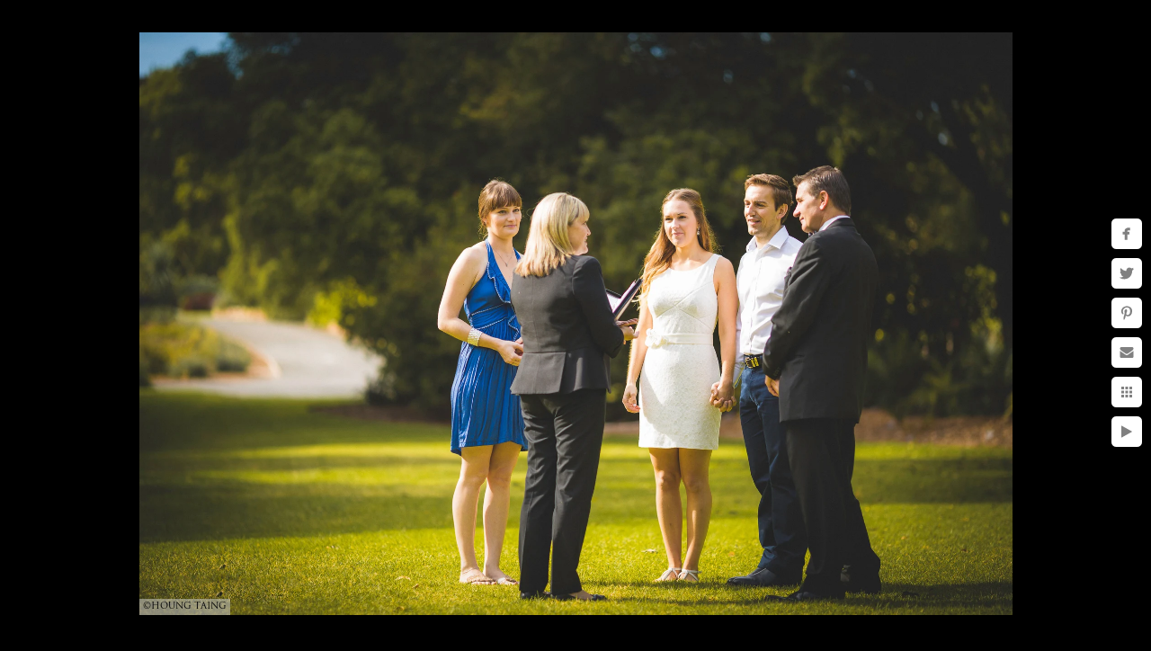

--- FILE ---
content_type: text/html; charset=utf-8
request_url: https://www.houngtaing.com/weddings/gallery/melbourne-elopement-wedding-photography-intimate
body_size: 4690
content:
<!DOCTYPE html><!-- site by Good Gallery, www.goodgallery.com --><html class="no-js GalleryPage LandingPage" lang=en-AU><head><title>Melbourne Elopement Wedding Photography: Intimate - Melbourne Wedding Photography Gallery - Houng Taing</title><link rel=dns-prefetch href=//cdn.goodgallery.com><link rel=dns-prefetch href=//www.google-analytics.com><link rel="shortcut icon" href=//cdn.goodgallery.com/9470fa89-4e7f-46fc-b2b1-a82280fdf888/logo/2ax68kkc/uy4tqnlmhyh.ico><link rel=alternate hreflang=en-AU href=https://www.houngtaing.com/weddings/gallery/melbourne-elopement-wedding-photography-intimate><meta name=robots content=noarchive><link rel=canonical href=https://www.houngtaing.com/weddings/gallery/melbourne-elopement-wedding-photography-intimate><style>.YB:before{content:attr(data-c);display:block;height:150em}</style><link rel=stylesheet media=print onload="if(media!='all')media='all'" href=//cdn.goodgallery.com/9470fa89-4e7f-46fc-b2b1-a82280fdf888/d/Desktop-Xppxk4l9NwqSr3klSFaBSw-2-AXIf6iTj-cXEdUo5Q-O6sQ.css><script src=//cdn.goodgallery.com/9470fa89-4e7f-46fc-b2b1-a82280fdf888/p/bundle-2teHGVEHG23F7yH4EM4Vng-20250629021656.js></script><script src=//cdn.goodgallery.com/9470fa89-4e7f-46fc-b2b1-a82280fdf888/d/PageData-374y1qs8-5eae9dc5-ecb3-4232-a7d6-6bb25f590bb4-AXIf6iTj-cXEdUo5Q-O6sQ-2.js></script><!--[if lt IE 9]><script src=/admin/Scripts/jQuery.XDomainRequest.js></script><![endif]--><meta property=og:url content=https://www.houngtaing.com/weddings/gallery/melbourne-elopement-wedding-photography-intimate><meta property=og:type content=website><meta property=og:site_name content="Houng Taing"><meta property=og:image content=https://cdn.goodgallery.com/9470fa89-4e7f-46fc-b2b1-a82280fdf888/r/1024/2kcittsb/melbourne-elopement-wedding-photography-intimate.jpg><meta property=og:title content="Melbourne Elopement Wedding Photography: Intimate - Melbourne Wedding Photography Gallery - Houng Taing"><meta property=og:description><script type=application/ld+json>{ "@context": "https://schema.org", "@type": "Organization", "url": "https://www.houngtaing.com", "logo": "https://logocdn.goodgallery.com/9470fa89-4e7f-46fc-b2b1-a82280fdf888/420x0/2atxnvl7/roblvgikd4j.png" }</script><script type=application/ld+json>{ "@context": "http://schema.org", "@type": "BreadcrumbList", "itemListElement": [ { "@type": "ListItem", "position": "1", "item": { "@id": "https://www.houngtaing.com/", "name": "Home" } }, { "@type": "ListItem", "position": "2", "item": { "@id": "https://www.houngtaing.com/weddings", "name": "Weddings" } }, { "@type": "ListItem", "position": "3", "item": { "@id": "https://www.houngtaing.com/weddings/gallery", "name": "Gallery" } } ] }</script><meta name=p:domain_verify content=f0adf1d4b5b5ffab06859e362c916150><style data-id=inline>html.js,html.js body{margin:0;padding:0}html.LandingPage .GalleryUISiteNavigation,html.LandingPage .GGBottomNavigation,html.LandingPage .GGBreadCrumbs,html.LandingPage .GalleryUIFooter,html.LandingPage .GalleryUIHeader,html.LandingPage .TextPageCopyrightStatement{display:none}.elementContainer img{width:100%}ul.GalleryUIMenu{list-style:none;margin:0;padding:0}ul.GalleryUIMenu a{text-decoration:none}ul.GalleryUIMenu li{position:relative;white-space:nowrap}.GalleryUISiteNavigation{background-color:rgba(0,0,0,1);width:260px}.GalleryUIMenuTopLevel .GalleryUIMenu{display:inline-block}ul.GalleryUIMenu li,div.GalleryUIMenuSubMenuDiv li{text-transform:none}.GalleryUIMenuTopLevel .GalleryUIMenu > li{padding:15px 15px 10px 15px;border:0 solid #FFFFFF;border-left-width:0;border-top-width:0;white-space:normal;text-align:right}.GalleryUIMenu > li{color:#FFFFF0;background-color:rgba(0,0,0,1);font-size:14px;letter-spacing:1px;;position:relative}.GalleryUIMenu > li > a{color:#FFFFF0}.GalleryUIMenu > li.Active > a{color:#8B0000}.GalleryUIMenu > li.Active{color:#8B0000;background-color:rgba(220,220,220,1)}span.SubMenuArrow,span.SubMenuArrowLeft,span.SubMenuArrowRight,span.SubMenuArrowUp,span.SubMenuArrowDown{display:block;position:absolute;top:50%;right:10px;margin-top:-6px;height:12px;width:12px;background-color:transparent}span.SubMenuArrowSizing{display:inline-block;width:22px;height:12px;opacity:0;margin-right:-2px}.GalleryUISiteNavigation{position:absolute;top:0;left:0}.GalleryUIMenuTopLevel .GalleryUIMenu{width:260px}.GalleryUISiteNavigation{height:100%}html{font-family:'Playfair Display',serif}html:not(.wf-active){font-family:serif}.GalleryUIMenu,.GalleryUIMenu a{font-family:'Trajan Pro',serif}@font-face{font-display:swap;font-family:'Trajan Pro';font-style:normal;font-weight:400;src:local('Trajan Pro'),url(https://cdn.goodgallery.com/GoogleFont/TrajanPro/Trajan%20Pro%20Regular.ttf) format('truetype')}.PageTemplateText,.CaptionContainer,.PageInformationArea,.GGTextContent{font-family:'Raleway',sans-serif}html:not(.wf-active) .PageTemplateText,html:not(.wf-active) .CaptionContainer,html:not(.wf-active) .PageInformationArea,html:not(.wf-active) .GGTextContent{font-family:sans-serif}h1,h2,h3,h4,h5,h6{font-family:'Trajan Pro',serif;font-weight:700}@font-face{font-display:swap;font-family:'Trajan Pro';font-style:normal;font-weight:400;src:local('Trajan Pro'),url(https://cdn.goodgallery.com/GoogleFont/TrajanPro/Trajan%20Pro%20Regular.ttf) format('truetype')}.GalleryUIContainer .NameMark{font-family:'Trajan Pro',serif}@font-face{font-display:swap;font-family:'Trajan Pro';font-style:normal;font-weight:400;src:local('Trajan Pro'),url(https://cdn.goodgallery.com/GoogleFont/TrajanPro/Trajan%20Pro%20Regular.ttf) format('truetype')}.GalleryMenuContent .GGMenuPageHeading{font-family:'Trajan Pro',serif}@font-face{font-display:swap;font-family:'Trajan Pro';font-style:normal;font-weight:400;src:local('Trajan Pro'),url(https://cdn.goodgallery.com/GoogleFont/TrajanPro/Trajan%20Pro%20Regular.ttf) format('truetype')}.GMLabel{font-family:'Trajan Pro',serif}@font-face{font-display:swap;font-family:'Trajan Pro';font-style:normal;font-weight:400;src:local('Trajan Pro'),url(https://cdn.goodgallery.com/GoogleFont/TrajanPro/Trajan%20Pro%20Regular.ttf) format('truetype')}.GMTagline{font-family:'Trajan Pro',serif}@font-face{font-display:swap;font-family:'Trajan Pro';font-style:normal;font-weight:400;src:local('Trajan Pro'),url(https://cdn.goodgallery.com/GoogleFont/TrajanPro/Trajan%20Pro%20Regular.ttf) format('truetype')}div.GGForm label.SectionHeading{font-family:'Trajan Pro',serif}@font-face{font-display:swap;font-family:'Trajan Pro';font-style:normal;font-weight:400;src:local('Trajan Pro'),url(https://cdn.goodgallery.com/GoogleFont/TrajanPro/Trajan%20Pro%20Regular.ttf) format('truetype')}.GGHamburgerMenuLabel{font-family:'Playfair Display',serif}html:not(.wf-active) .GGHamburgerMenuLabel{font-family:serif}h2{font-family:'Trajan Pro',serif;font-weight:700}@font-face{font-display:swap;font-family:'Trajan Pro';font-style:normal;font-weight:400;src:local('Trajan Pro'),url(https://cdn.goodgallery.com/GoogleFont/TrajanPro/Trajan%20Pro%20Regular.ttf) format('truetype')}h3{font-family:'Trajan Pro',serif;font-weight:700}@font-face{font-display:swap;font-family:'Trajan Pro';font-style:normal;font-weight:400;src:local('Trajan Pro'),url(https://cdn.goodgallery.com/GoogleFont/TrajanPro/Trajan%20Pro%20Regular.ttf) format('truetype')}h4{font-family:'Trajan Pro',serif;font-weight:700}@font-face{font-display:swap;font-family:'Trajan Pro';font-style:normal;font-weight:400;src:local('Trajan Pro'),url(https://cdn.goodgallery.com/GoogleFont/TrajanPro/Trajan%20Pro%20Regular.ttf) format('truetype')}h5{font-family:'Playfair Display',serif;font-weight:700}html:not(.wf-active) h5{font-family:serif}h6{font-family:'Playfair Display',serif;font-weight:700}html:not(.wf-active) h6{font-family:serif}h1{line-height:1.45;text-transform:none;text-align:left;letter-spacing:1px}h2{line-height:1.45;text-transform:none;text-align:left;letter-spacing:1px}h3{line-height:1.45;text-transform:none;text-align:left;letter-spacing:1px}h4{line-height:1.45;text-transform:none;text-align:left;letter-spacing:1px}h5{line-height:1.45;text-transform:none;text-align:left;letter-spacing:1px}h6{line-height:1.45;text-transform:none;text-align:left;letter-spacing:0}.PageTemplateText,.CaptionContainer,.PageInformationArea,.GGTextContent{line-height:1.45;text-transform:none;text-align:left}ul.GGBottomNavigation span{font-family:'Playfair Display',serif}html:not(.wf-active) ul.GGBottomNavigation span{font-family:serif}.GGTextContent .GGBreadCrumbs .GGBreadCrumb,.GGTextContent .GGBreadCrumb span{font-family:'Playfair Display',serif}html:not(.wf-active) .GGTextContent .GGBreadCrumbs .GGBreadCrumb,html:not(.wf-active) .GGTextContent .GGBreadCrumb span{font-family:serif}</style><body data-page-type=gallery class=GalleryUIContainer data-page-id=5eae9dc5-ecb3-4232-a7d6-6bb25f590bb4 data-tags="" data-menu-hash=AXIf6iTj-cXEdUo5Q-O6sQ data-settings-hash=Xppxk4l9NwqSr3klSFaBSw data-fotomotoid="" data-imglocation="//cdn.goodgallery.com/9470fa89-4e7f-46fc-b2b1-a82280fdf888/" data-cdn=//cdn.goodgallery.com/9470fa89-4e7f-46fc-b2b1-a82280fdf888 data-stoken=374y1qs8 data-settingstemplateid=""><div class=GalleryUIContentParent data-pretagged=true><div class=GalleryUIContentContainer data-pretagged=true><div class=GalleryUIContent data-pretagged=true><div class=CanvasContainer data-id=2xwwc12gwyw data-pretagged=true style=overflow:hidden><div class=imgContainer style=position:absolute><div class=dummy style=padding-top:66.694%></div><div class=elementContainer style=position:absolute;top:0;bottom:0;left:0;right:0;overflow:hidden><picture><source type=image/webp sizes=135vw srcset="//cdn.goodgallery.com/9470fa89-4e7f-46fc-b2b1-a82280fdf888/r/0200/2kcittsb/melbourne-elopement-wedding-photography-intimate.webp 200w, //cdn.goodgallery.com/9470fa89-4e7f-46fc-b2b1-a82280fdf888/r/0300/2kcittsb/melbourne-elopement-wedding-photography-intimate.webp 300w, //cdn.goodgallery.com/9470fa89-4e7f-46fc-b2b1-a82280fdf888/r/0480/2kcittsb/melbourne-elopement-wedding-photography-intimate.webp 480w, //cdn.goodgallery.com/9470fa89-4e7f-46fc-b2b1-a82280fdf888/r/0640/2kcittsb/melbourne-elopement-wedding-photography-intimate.webp 640w, //cdn.goodgallery.com/9470fa89-4e7f-46fc-b2b1-a82280fdf888/r/0800/2kcittsb/melbourne-elopement-wedding-photography-intimate.webp 800w, //cdn.goodgallery.com/9470fa89-4e7f-46fc-b2b1-a82280fdf888/r/1024/2kcittsb/melbourne-elopement-wedding-photography-intimate.webp 1024w, //cdn.goodgallery.com/9470fa89-4e7f-46fc-b2b1-a82280fdf888/r/1280/2kcittsb/melbourne-elopement-wedding-photography-intimate.webp 1280w, //cdn.goodgallery.com/9470fa89-4e7f-46fc-b2b1-a82280fdf888/r/1600/2kcittsb/melbourne-elopement-wedding-photography-intimate.webp 1600w, //cdn.goodgallery.com/9470fa89-4e7f-46fc-b2b1-a82280fdf888/r/1920/2kcittsb/melbourne-elopement-wedding-photography-intimate.webp 1920w"><source type=image/jpeg sizes=135vw srcset="//cdn.goodgallery.com/9470fa89-4e7f-46fc-b2b1-a82280fdf888/r/0200/2kcittsb/melbourne-elopement-wedding-photography-intimate.jpg 200w, //cdn.goodgallery.com/9470fa89-4e7f-46fc-b2b1-a82280fdf888/r/0300/2kcittsb/melbourne-elopement-wedding-photography-intimate.jpg 300w, //cdn.goodgallery.com/9470fa89-4e7f-46fc-b2b1-a82280fdf888/r/0480/2kcittsb/melbourne-elopement-wedding-photography-intimate.jpg 480w, //cdn.goodgallery.com/9470fa89-4e7f-46fc-b2b1-a82280fdf888/r/0640/2kcittsb/melbourne-elopement-wedding-photography-intimate.jpg 640w, //cdn.goodgallery.com/9470fa89-4e7f-46fc-b2b1-a82280fdf888/r/0800/2kcittsb/melbourne-elopement-wedding-photography-intimate.jpg 800w, //cdn.goodgallery.com/9470fa89-4e7f-46fc-b2b1-a82280fdf888/r/1024/2kcittsb/melbourne-elopement-wedding-photography-intimate.jpg 1024w, //cdn.goodgallery.com/9470fa89-4e7f-46fc-b2b1-a82280fdf888/r/1280/2kcittsb/melbourne-elopement-wedding-photography-intimate.jpg 1280w, //cdn.goodgallery.com/9470fa89-4e7f-46fc-b2b1-a82280fdf888/r/1600/2kcittsb/melbourne-elopement-wedding-photography-intimate.jpg 1600w, //cdn.goodgallery.com/9470fa89-4e7f-46fc-b2b1-a82280fdf888/r/1920/2kcittsb/melbourne-elopement-wedding-photography-intimate.jpg 1920w"><img src=//cdn.goodgallery.com/9470fa89-4e7f-46fc-b2b1-a82280fdf888/r/1024/2kcittsb/melbourne-elopement-wedding-photography-intimate.jpg draggable=false alt="Melbourne Elopement Wedding Photography: Intimate" title="Melbourne Elopement Wedding Photography: Intimate" srcset="//cdn.goodgallery.com/9470fa89-4e7f-46fc-b2b1-a82280fdf888/r/1024/2kcittsb/melbourne-elopement-wedding-photography-intimate.jpg, //cdn.goodgallery.com/9470fa89-4e7f-46fc-b2b1-a82280fdf888/r/1920/2kcittsb/melbourne-elopement-wedding-photography-intimate.jpg 2x" loading=lazy></picture></div></div></div></div></div><div class=prev></div><div class=next></div><span class="prev SingleImageHidden"></span><span class="next SingleImageHidden"></span><div class=GalleryUIThumbnailPanelContainerParent></div></div><div class=GalleryUISiteNavigation><a href="/" class=NavigationLogoTarget><img src=https://logocdn.goodgallery.com/9470fa89-4e7f-46fc-b2b1-a82280fdf888/0x0/2atxnvl7/roblvgikd4j.svg alt="Houng Taing" title="Houng Taing" border=0 style="padding:30px 25px 30px 25px" height=60 width=210></a><div class=GalleryUIMenuTopLevel data-predefined=true><div class=GalleryUIMenuContainer data-predefined=true><ul class=GalleryUIMenu data-predefined=true><li data-pid=a78861b3-927e-46d5-84bb-85b9301fda69><a href="/">Home</a><span class=SubMenuArrowSizing> </span><li data-pid=fbb6d3c3-040e-4dcf-96d1-47bf8a8e940a><a href=/weddings>Weddings</a><span class=SubMenuArrow> </span><span class=SubMenuArrowSizing> </span><li data-pid=f2327268-db18-43c9-9452-5e9e5d04dbfe><a href=/portraits>Portrait</a><span class=SubMenuArrow> </span><span class=SubMenuArrowSizing> </span><li data-pid=f9e2293d-6c6b-4279-a5e3-b7428028f6ec><a href=/event-photography>Events</a><span class=SubMenuArrowSizing> </span><li data-pid=8447e3c4-1de6-43f3-9882-35e00f9a19ae><a href=/services-pricing>Services & Pricing</a><span class=SubMenuArrow> </span><span class=SubMenuArrowSizing> </span><li data-pid=ed5ac96a-da27-4d1e-8de6-a775c2647365 class=TypeMenuHTML><span> </span><span class=SubMenuArrowSizing> </span><li data-pid=7b041e9c-a931-4773-9833-af83a9e2d207><a href=/articles-info>Articles & Info</a><span class=SubMenuArrow> </span><span class=SubMenuArrowSizing> </span><li data-pid=f1bac1a4-bac5-4165-b76f-efeedaab233d><a href=/about>About</a><span class=SubMenuArrow> </span><span class=SubMenuArrowSizing> </span><li data-pid=f8617a6b-d3ed-4ab6-963e-d93828279138><a href=/contact>Let's Meet</a><span class=SubMenuArrowSizing> </span><li data-pid=56041d66-b337-469c-bfb0-7deacc6c70c2 class=TypeMenuHTML><span> </span><span class=SubMenuArrowSizing> </span><li data-pid=904456f2-11ac-45aa-8e16-92a27523a08b><a href=mailto:info@houngtaing.com>info@houngtaing.com</a><span class=SubMenuArrowSizing> </span><li data-pid=58a258ef-91b6-40e9-970c-77a5e5c5111f class="TypeMenuHTML SocialNetwork"><span class=SubMenuArrowSizing> </span></ul></div></div></div><div class=GalleryUIMenuSubLevel style=opacity:0;display:none;z-index:10102 data-pid=ad9c992a-197c-4614-b979-462b66c45769><div class=GalleryUIMenuContainer><ul class=GalleryUIMenu><li data-pid=2762cf44-80c7-46b9-b181-f2771c48010f><a href=/weddings/albums/linda-brenton>Linda & Brenton</a></ul></div></div><div class=GalleryUIMenuSubLevel style=opacity:0;display:none;z-index:10101 data-pid=fbb6d3c3-040e-4dcf-96d1-47bf8a8e940a><div class=GalleryUIMenuContainer><ul class=GalleryUIMenu><li data-pid=5eae9dc5-ecb3-4232-a7d6-6bb25f590bb4><a href=/weddings/gallery>Gallery</a><span class=SubMenuArrowSizing> </span><li data-pid=ad9c992a-197c-4614-b979-462b66c45769><a href=/weddings/albums> Albums</a><span class=SubMenuArrow> </span><span class=SubMenuArrowSizing> </span></ul></div></div><div class=GalleryUIMenuSubLevel style=opacity:0;display:none;z-index:10101 data-pid=f2327268-db18-43c9-9452-5e9e5d04dbfe><div class=GalleryUIMenuContainer><ul class=GalleryUIMenu><li data-pid=3f525a49-17d8-47ba-ad04-0b1304618945><a href=/portraits/fashion-portraits>Fashion & Portraits</a><li data-pid=57de07c1-fba5-4161-acab-024982fc2aa6><a href=/portraits/family>Family</a><li data-pid=a670fd0a-b12c-497a-80c8-522df83cab5c><a href=/portraits/headshot-personalised-branding>Headshot & Personalised Branding</a></ul></div></div><div class=GalleryUIMenuSubLevel style=opacity:0;display:none;z-index:10102 data-pid=a3923203-da3f-4205-95d9-ca4ee7d75407><div class=GalleryUIMenuContainer><ul class=GalleryUIMenu><li data-pid=55ec55b3-cb64-4a82-b6ab-ff88ddeb7690><a href=/services-pricing/portraits/couples-engagements>Couples & Engagements</a><li data-pid=b6611b4b-5590-4ec8-86f0-987dbb69321e><a href=/services-pricing/portraits/family-photographer-melbourne>Family</a><li data-pid=4f5f1e13-fb29-4c42-a504-91784b793f63><a href=/services-pricing/portraits/personal-branding>Headshot & Personal Branding</a></ul></div></div><div class=GalleryUIMenuSubLevel style=opacity:0;display:none;z-index:10101 data-pid=8447e3c4-1de6-43f3-9882-35e00f9a19ae><div class=GalleryUIMenuContainer><ul class=GalleryUIMenu><li data-pid=89aa2536-b1d0-45a8-ada3-564dc67968ca><a href=/services-pricing/wedding-photography-brunswick>Weddings</a><span class=SubMenuArrowSizing> </span><li data-pid=0050cfaa-6f27-4040-9aa4-c16e834c0f49><a href=/services-pricing/elopement-photography>Elopements</a><span class=SubMenuArrowSizing> </span><li data-pid=a3923203-da3f-4205-95d9-ca4ee7d75407><a href=/services-pricing/portraits>Portraits</a><span class=SubMenuArrow> </span><span class=SubMenuArrowSizing> </span><li data-pid=8f597873-dff0-4d6a-9ce4-0d42074088ab><a href=/services-pricing/event-photography-melbourne>Events</a><span class=SubMenuArrowSizing> </span><li data-pid=fd718bfe-ad50-408f-ba0e-8626388f19ee><a href=/services-pricing/funeral-photography>Funerals</a><span class=SubMenuArrowSizing> </span><li data-pid=eb6eda08-2e3e-477a-b136-a41008dd4b6d><a href=/services-pricing/wall-art>Wall Art</a><span class=SubMenuArrowSizing> </span></ul></div></div><div class=GalleryUIMenuSubLevel style=opacity:0;display:none;z-index:10102 data-pid=cbc314b7-fdb6-4ef0-b027-9c207a13a042><div class=GalleryUIMenuContainer><ul class=GalleryUIMenu><li data-pid=09118457-2e35-4f93-beda-5eba03441fae><a href=/articles-info/portraits/what-is-personalised-branding-photography>Personalised Branding</a></ul></div></div><div class=GalleryUIMenuSubLevel style=opacity:0;display:none;z-index:10102 data-pid=cf82c50d-bfa1-444d-a3dd-16df4766934b><div class=GalleryUIMenuContainer><ul class=GalleryUIMenu><li data-pid=c936f41f-9fa0-441d-9eb0-d67d084cb86e><a href=/articles-info/wedding-tips/what-elopement-photographer>Elopements </a><li data-pid=43d2ce19-509f-42f5-a785-e818d92672cc><a href=/articles-info/wedding-tips/wedding-photography-styles-explained>Wedding Photography Styles</a><li data-pid=15f2f60b-2e4e-43c5-9c64-a68ffde9009e><a href=/articles-info/wedding-tips/planning-wedding-day-timeline-photography>Wedding Day Timeline</a><li data-pid=bd20f39d-a887-4e67-90b3-2eef263e3b28><a href=/articles-info/wedding-tips/getting-ready-wedding-photos>Getting Ready Photos</a><li data-pid=dd37a756-52b9-4dca-9a5f-faaafd565d7f><a href=/articles-info/wedding-tips/photographing-ceremony-melbourne>Ceremony</a><li data-pid=bcd6c678-0c6d-4458-a743-a3c23cdb5fb6><a href=/articles-info/wedding-tips/family-wedding-portraits>Family Portraits</a><li data-pid=e3516f1a-031a-4b9b-bfcc-e519d5bc4673><a href=/articles-info/wedding-tips/wedding-reception>Reception</a></ul></div></div><div class=GalleryUIMenuSubLevel style=opacity:0;display:none;z-index:10101 data-pid=7b041e9c-a931-4773-9833-af83a9e2d207><div class=GalleryUIMenuContainer><ul class=GalleryUIMenu><li data-pid=cbc314b7-fdb6-4ef0-b027-9c207a13a042><a href=/articles-info/portraits>Portraits</a><span class=SubMenuArrow> </span><span class=SubMenuArrowSizing> </span><li data-pid=cf82c50d-bfa1-444d-a3dd-16df4766934b><a href=/articles-info/wedding-tips>Wedding Tips</a><span class=SubMenuArrow> </span><span class=SubMenuArrowSizing> </span><li data-pid=2bdc918c-3939-4cc6-a611-20cf75f7622d><a href=/articles-info/recommended-vendors>Recommended Vendors</a><span class=SubMenuArrowSizing> </span><li data-pid=3c3808db-68b6-4867-928c-76e15fc8ad9b><a href=/articles-info/camera-equipment-list>Camera Equipment List</a><span class=SubMenuArrowSizing> </span></ul></div></div><div class=GalleryUIMenuSubLevel style=opacity:0;display:none;z-index:10101 data-pid=f1bac1a4-bac5-4165-b76f-efeedaab233d><div class=GalleryUIMenuContainer><ul class=GalleryUIMenu><li data-pid=f8bc0175-507c-4ea8-bc49-c6212419ed15><a href=/about/houng>About Houng</a><li data-pid=3e9f9313-1d95-44a2-8910-ecaa54dbc32e><a href=/about/faq>FAQ</a><li data-pid=b12e7b4c-e1e9-4f3b-98ac-c81b542f0cc9><a href=/about/melbourne-photographer-testimonials>Testimonials</a></ul></div></div><div class="GGCaption YB"><div class="CaptionContainer GGTextContent"><span><div class=GGBreadCrumbs><div class=GGBreadCrumb><a href="/" title="Melbourne Photographer: Wedding, Portrait &amp; Events - Houng Taing"><span>Home</span></a> »</div><div class=GGBreadCrumb><a href=/weddings title=Weddings><span>Weddings</span></a> »</div><div class=GGBreadCrumb><span>Gallery</span></div></div><h1>Melbourne Elopement Wedding Photography: Intimate</h1><p class=TextPageCopyrightStatement><div class=myfooter>Melbourne, VIC - <a href=https://www.houngtaing.com>Home Page</a> - <a href=mailto:info@houngtaing.com>info@houngtaing.com</a> - <a href=https://www.houngtaing.com/privacy-policy>Privacy Policy</a> - <a href=https://www.houngtaing.com/term-use>Terms of Use</a> - Houng Taing Photography Copyright © 2025</div><ul class=GGBottomNavigation><li><span>Gallery</span><li><a href=/weddings/albums title=" Brunswick Wedding Album Gallery"><span>&nbsp;Albums</span></a></ul></span></div></div>

--- FILE ---
content_type: text/html; charset=utf-8
request_url: https://www.houngtaing.com/weddings/gallery?IsAjax=1
body_size: 43851
content:
<!DOCTYPE html><!-- site by Good Gallery, www.goodgallery.com -->
<html class="no-js GalleryPage LandingPage" lang="en-AU">
<head>
<title>Melbourne Wedding Photography Gallery - Houng Taing</title>
<meta name="description" content="Wedding Photography Gallery showcasing weddings captured by Houng Taing. Serving Brunswick, Melbourne and surrounding suburbs. Call us and let&#39;s chat!" />
<link rel="dns-prefetch" href="//cdn.goodgallery.com" /><link rel="dns-prefetch" href="//www.google-analytics.com" />
<link rel="shortcut icon" href="//cdn.goodgallery.com/9470fa89-4e7f-46fc-b2b1-a82280fdf888/logo/2ax68kkc/uy4tqnlmhyh.ico" />

<link rel="alternate" hreflang="en-AU" href="https://www.houngtaing.com/weddings/gallery" />
 <meta name="robots" content="noarchive" /> 	 <link rel="canonical" href="https://www.houngtaing.com/weddings/gallery" />
 <style type="text/css">.YB:before{content: attr(data-c);display: block;height: 150em;}</style><link rel="stylesheet" type="text/css" media="print" onload="if(media!='all')media='all'" href="//cdn.goodgallery.com/9470fa89-4e7f-46fc-b2b1-a82280fdf888/d/Desktop-Xppxk4l9NwqSr3klSFaBSw-2-AXIf6iTj-cXEdUo5Q-O6sQ.css" />
<script type="text/javascript" src="//cdn.goodgallery.com/9470fa89-4e7f-46fc-b2b1-a82280fdf888/p/bundle-2teHGVEHG23F7yH4EM4Vng-20250629021656.js"></script>
<script type="text/javascript" src="//cdn.goodgallery.com/9470fa89-4e7f-46fc-b2b1-a82280fdf888/d/PageData-374y1qs8-5eae9dc5-ecb3-4232-a7d6-6bb25f590bb4-AXIf6iTj-cXEdUo5Q-O6sQ-2.js"></script>
<!--[if lt IE 9]><script type="text/javascript" src="/admin/Scripts/jQuery.XDomainRequest.js"></script><![endif]-->

<meta property="og:url" content="https://www.houngtaing.com/weddings/gallery" />
<meta property="og:type" content="website" />
<meta property="og:site_name" content="Houng Taing" />
<meta property="og:image" content="https://cdn.goodgallery.com/9470fa89-4e7f-46fc-b2b1-a82280fdf888/s/0200/2fsjpbjh/melbourne-autumn-wedding-photographer.jpg"/><meta property="og:image" content="https://cdn.goodgallery.com/9470fa89-4e7f-46fc-b2b1-a82280fdf888/s/0200/2fsxwmpt/melbourne-wedding-photographers-planner-getting-ready.jpg"/><meta property="og:image" content="https://cdn.goodgallery.com/9470fa89-4e7f-46fc-b2b1-a82280fdf888/s/0200/2kcitv80/brunswick-photography-wedding-ring-detail.jpg"/><meta property="og:image" content="https://cdn.goodgallery.com/9470fa89-4e7f-46fc-b2b1-a82280fdf888/s/0200/2kcitv3f/coburg-portrait-photographer-silhouette-couples-photo.jpg"/><meta property="og:image" content="https://cdn.goodgallery.com/9470fa89-4e7f-46fc-b2b1-a82280fdf888/s/0200/2fsxwmhm/melbourne-wedding-photographer.jpg"/><meta property="og:image" content="https://cdn.goodgallery.com/9470fa89-4e7f-46fc-b2b1-a82280fdf888/s/0200/2fsjpbgq/yarra-valley-venue-wedding-photos-first-kiss.jpg"/><meta property="og:image" content="https://cdn.goodgallery.com/9470fa89-4e7f-46fc-b2b1-a82280fdf888/s/0200/2fsjpbs3/traditional-melbourne-wedding-photographer.jpg"/><meta property="og:image" content="https://cdn.goodgallery.com/9470fa89-4e7f-46fc-b2b1-a82280fdf888/s/0200/2kcitund/melbourne-wedding-photographer-wedding-ring.jpg"/><meta property="og:image" content="https://cdn.goodgallery.com/9470fa89-4e7f-46fc-b2b1-a82280fdf888/s/0200/2jxo2w8i/artistic-fine-art-yarra-valley-wedding-photographer.jpg"/><meta property="og:image" content="https://cdn.goodgallery.com/9470fa89-4e7f-46fc-b2b1-a82280fdf888/s/0200/2kcitv5i/melbourne-photographer-wedding-ceremony-aisle.jpg"/><meta property="og:image" content="https://cdn.goodgallery.com/9470fa89-4e7f-46fc-b2b1-a82280fdf888/s/0200/2fsjpbwy/fergusson-winery-family-wedding-photos.jpg"/><meta property="og:image" content="https://cdn.goodgallery.com/9470fa89-4e7f-46fc-b2b1-a82280fdf888/s/0200/2fsjpbmb/creative-brunswick-wedding-photographer.jpg"/><meta property="og:image" content="https://cdn.goodgallery.com/9470fa89-4e7f-46fc-b2b1-a82280fdf888/s/0200/2kcitugf/melbourne-wedding-photographer-wedding-dress.jpg"/><meta property="og:image" content="https://cdn.goodgallery.com/9470fa89-4e7f-46fc-b2b1-a82280fdf888/s/0200/2jxo2wjm/best-melbourne-candid-bridal-photography.jpg"/><meta property="og:image" content="https://cdn.goodgallery.com/9470fa89-4e7f-46fc-b2b1-a82280fdf888/s/0200/2kcitu0n/brunswick-wedding-photographer-black-white-photo.jpg"/><meta property="og:image" content="https://cdn.goodgallery.com/9470fa89-4e7f-46fc-b2b1-a82280fdf888/s/0200/2fsjpbs3/yarra-valley-lodge-autumn-wedding-photographer.jpg"/><meta property="og:image" content="https://cdn.goodgallery.com/9470fa89-4e7f-46fc-b2b1-a82280fdf888/s/0200/2kcituwz/victoria-square-pre-wedding-photography.jpg"/><meta property="og:image" content="https://cdn.goodgallery.com/9470fa89-4e7f-46fc-b2b1-a82280fdf888/s/0200/2fsjpbu3/glamorous-yarra-valley-wedding-photographer.jpg"/><meta property="og:image" content="https://cdn.goodgallery.com/9470fa89-4e7f-46fc-b2b1-a82280fdf888/s/0200/2fsjpbhg/victoria-wedding-photographers-wedding-chapel.jpg"/><meta property="og:image" content="https://cdn.goodgallery.com/9470fa89-4e7f-46fc-b2b1-a82280fdf888/s/0200/2fsjpbmy/yarra-valley-rustic-wedding-venues-photographer.jpg"/><meta property="og:image" content="https://cdn.goodgallery.com/9470fa89-4e7f-46fc-b2b1-a82280fdf888/s/0200/2fsjpbpc/best-gwm-wedding-dress-photos-melbourne.jpg"/><meta property="og:image" content="https://cdn.goodgallery.com/9470fa89-4e7f-46fc-b2b1-a82280fdf888/s/0200/2kciturm/melbourne-photographer-wedding-ceremony-ring-exchange.jpg"/><meta property="og:image" content="https://cdn.goodgallery.com/9470fa89-4e7f-46fc-b2b1-a82280fdf888/s/0200/2au76nkj/coburg-wedding-photographer-groom-bride-portrait.jpg"/><meta property="og:image" content="https://cdn.goodgallery.com/9470fa89-4e7f-46fc-b2b1-a82280fdf888/s/0200/2jz2taqz/traditional-melbourne-wedding-photography-family-photo.jpg"/><meta property="og:image" content="https://cdn.goodgallery.com/9470fa89-4e7f-46fc-b2b1-a82280fdf888/s/0200/2fsjpbva/fergusson-winery-outdoor-wedding-photographers.jpg"/><meta property="og:image" content="https://cdn.goodgallery.com/9470fa89-4e7f-46fc-b2b1-a82280fdf888/s/0200/2fsjpblr/best-melbourne-vineyard-wedding-photographers.jpg"/><meta property="og:image" content="https://cdn.goodgallery.com/9470fa89-4e7f-46fc-b2b1-a82280fdf888/s/0200/2fsjpbpc/fergusson-winery-rustic-reception-photographers.jpg"/><meta property="og:image" content="https://cdn.goodgallery.com/9470fa89-4e7f-46fc-b2b1-a82280fdf888/s/0200/2fsjpbwy/dixons-creek-family-wedding-photography-photos.jpg"/><meta property="og:image" content="https://cdn.goodgallery.com/9470fa89-4e7f-46fc-b2b1-a82280fdf888/s/0200/2fsjpbur/yarra-valley-autumn-wedding-photography.jpg"/><meta property="og:image" content="https://cdn.goodgallery.com/9470fa89-4e7f-46fc-b2b1-a82280fdf888/s/0200/2kcituua/melbourne-wedding-photographer-silhouette-portrait.jpg"/><meta property="og:image" content="https://cdn.goodgallery.com/9470fa89-4e7f-46fc-b2b1-a82280fdf888/s/0200/2fsjpblr/fergusson-winery-restaurant-melbourne-photographer.jpg"/><meta property="og:image" content="https://cdn.goodgallery.com/9470fa89-4e7f-46fc-b2b1-a82280fdf888/s/0200/2fsjpbmy/fergusson-winery-wedding-reception.jpg"/><meta property="og:image" content="https://cdn.goodgallery.com/9470fa89-4e7f-46fc-b2b1-a82280fdf888/s/0200/2avwzum5/melbourne-botanic-garden-wedding.jpg"/><meta property="og:image" content="https://cdn.goodgallery.com/9470fa89-4e7f-46fc-b2b1-a82280fdf888/s/0200/2avwzcm9/brunswick-wedding-photography-melbourne.jpg"/><meta property="og:image" content="https://cdn.goodgallery.com/9470fa89-4e7f-46fc-b2b1-a82280fdf888/s/0200/2avwiybq/best-melbourne-garden-wedding-photographer.jpg"/><meta property="og:image" content="https://cdn.goodgallery.com/9470fa89-4e7f-46fc-b2b1-a82280fdf888/s/0200/2kcitux6/melbourne-photography-wedding-couple-selfie.jpg"/><script type="application/ld+json">{ "@context": "https://schema.org", "@type": "Organization", "url": "https://www.houngtaing.com", "logo": "https://logocdn.goodgallery.com/9470fa89-4e7f-46fc-b2b1-a82280fdf888/420x0/2atxnvl7/roblvgikd4j.png" }</script>
<script type="application/ld+json">{ "@context": "http://schema.org", "@type": "BreadcrumbList", "itemListElement": [ { "@type": "ListItem", "position": "1", "item": { "@id": "https://www.houngtaing.com/", "name": "Home" } }, { "@type": "ListItem", "position": "2", "item": { "@id": "https://www.houngtaing.com/weddings", "name": "Weddings" } }, { "@type": "ListItem", "position": "3", "item": { "@id": "https://www.houngtaing.com/weddings/gallery", "name": "Gallery" } } ] }</script>
<meta name="p:domain_verify" content="f0adf1d4b5b5ffab06859e362c916150"/>
<style type="text/css" data-id="inline">
html.js, html.js body {margin:0;padding:0;}
 html.LandingPage .GalleryUISiteNavigation, html.LandingPage .GGBottomNavigation, html.LandingPage .GGBreadCrumbs, html.LandingPage .GalleryUIFooter, html.LandingPage .GalleryUIHeader, html.LandingPage .TextPageCopyrightStatement {display: none} div.ThumbnailPanelThumbnailContainer div.Placeholder, div.ThumbnailPanelThumbnailContainer .CVThumb {position: absolute;left: 0px;top: 0px;height: 100%;width: 100%;border: 0px} div.ThumbnailPanelThumbnailContainer .CVThumb {text-align: center} div.ThumbnailPanelThumbnailContainer .CVThumb img {max-width: 100%;width: 100%;border: 0px} span.ThumbnailPanelEntityLoaded div.Placeholder {display: none;}
html.no-js .CVThumb img {opacity:0} div.ThumbnailPanelThumbnailContainer {overflow:hidden;position:absolute;top:0px;left:0px} .YB:before{content: attr(data-c);display: block;height: 150em;width:100%;background-color:#000000;position:fixed;z-index:9999;}
.GalleryUIThumbnailPanelContainerParent {background-color:#000000}
ul.GalleryUIMenu {list-style: none;margin: 0;padding: 0} ul.GalleryUIMenu a {text-decoration: none} ul.GalleryUIMenu li {position: relative; white-space: nowrap}
.GalleryUISiteNavigation {background-color: rgba(0, 0, 0, 1);width:260px}
.GalleryUIMenuTopLevel .GalleryUIMenu {display: inline-block} ul.GalleryUIMenu li, div.GalleryUIMenuSubMenuDiv li {text-transform:none}
.GalleryUIMenuTopLevel .GalleryUIMenu > li {padding: 15px 15px 10px 15px;border:0px solid #FFFFFF;border-left-width:0px;border-top-width:0px;white-space:normal;text-align:right}
.GalleryUIMenu > li {color:#FFFFF0;background-color:rgba(0, 0, 0, 1);font-size:14px;letter-spacing: 1px;;position:relative}
.GalleryUIMenu > li > a {color:#FFFFF0} .GalleryUIMenu > li.Active > a {color:#8B0000}
.GalleryUIMenu > li.Active {color:#8B0000;background-color:rgba(220, 220, 220, 1)}
span.SubMenuArrow,span.SubMenuArrowLeft,span.SubMenuArrowRight,span.SubMenuArrowUp,span.SubMenuArrowDown {display:block;position:absolute;top:50%;right:10px;margin-top:-6px;height:12px;width:12px;background-color:transparent;} span.SubMenuArrowSizing {display:inline-block;width:22px;height:12px;opacity:0;margin-right:-2px;}

 .GalleryUISiteNavigation {position:absolute;top:0;left:0}
.GalleryUIMenuTopLevel .GalleryUIMenu {width:260px} .GalleryUISiteNavigation {height:100%}


html { font-family: 'Playfair Display', serif; } html:not(.wf-active) {font-family: serif}
.GalleryUIMenu, .GalleryUIMenu a { font-family: 'Trajan Pro', serif ; } @font-face {     font-display:swap;font-family: 'Trajan Pro';     font-style: normal;     font-weight: 400;     src: local('Trajan Pro'), url(https://cdn.goodgallery.com/GoogleFont/TrajanPro/Trajan%20Pro%20Regular.ttf) format('truetype'); }
.PageTemplateText,.CaptionContainer,.PageInformationArea,.GGTextContent { font-family: 'Raleway', sans-serif; } html:not(.wf-active) .PageTemplateText,html:not(.wf-active) .CaptionContainer,html:not(.wf-active) .PageInformationArea,html:not(.wf-active) .GGTextContent {font-family: sans-serif}
h1, h2, h3, h4, h5, h6 { font-family: 'Trajan Pro', serif ;font-weight:700; } @font-face {     font-display:swap;font-family: 'Trajan Pro';     font-style: normal;     font-weight: 400;     src: local('Trajan Pro'), url(https://cdn.goodgallery.com/GoogleFont/TrajanPro/Trajan%20Pro%20Regular.ttf) format('truetype'); }
.GalleryUIContainer .NameMark { font-family: 'Trajan Pro', serif ; } @font-face {     font-display:swap;font-family: 'Trajan Pro';     font-style: normal;     font-weight: 400;     src: local('Trajan Pro'), url(https://cdn.goodgallery.com/GoogleFont/TrajanPro/Trajan%20Pro%20Regular.ttf) format('truetype'); }
.GalleryMenuContent .GGMenuPageHeading { font-family: 'Trajan Pro', serif ; } @font-face {     font-display:swap;font-family: 'Trajan Pro';     font-style: normal;     font-weight: 400;     src: local('Trajan Pro'), url(https://cdn.goodgallery.com/GoogleFont/TrajanPro/Trajan%20Pro%20Regular.ttf) format('truetype'); }
.GMLabel { font-family: 'Trajan Pro', serif ; } @font-face {     font-display:swap;font-family: 'Trajan Pro';     font-style: normal;     font-weight: 400;     src: local('Trajan Pro'), url(https://cdn.goodgallery.com/GoogleFont/TrajanPro/Trajan%20Pro%20Regular.ttf) format('truetype'); }
.GMTagline { font-family: 'Trajan Pro', serif ; } @font-face {     font-display:swap;font-family: 'Trajan Pro';     font-style: normal;     font-weight: 400;     src: local('Trajan Pro'), url(https://cdn.goodgallery.com/GoogleFont/TrajanPro/Trajan%20Pro%20Regular.ttf) format('truetype'); }
div.GGForm label.SectionHeading { font-family: 'Trajan Pro', serif ; } @font-face {     font-display:swap;font-family: 'Trajan Pro';     font-style: normal;     font-weight: 400;     src: local('Trajan Pro'), url(https://cdn.goodgallery.com/GoogleFont/TrajanPro/Trajan%20Pro%20Regular.ttf) format('truetype'); }
.GGHamburgerMenuLabel { font-family: 'Playfair Display', serif; } html:not(.wf-active) .GGHamburgerMenuLabel {font-family: serif}
h2 { font-family: 'Trajan Pro', serif ;font-weight:700; } @font-face {     font-display:swap;font-family: 'Trajan Pro';     font-style: normal;     font-weight: 400;     src: local('Trajan Pro'), url(https://cdn.goodgallery.com/GoogleFont/TrajanPro/Trajan%20Pro%20Regular.ttf) format('truetype'); }
h3 { font-family: 'Trajan Pro', serif ;font-weight:700; } @font-face {     font-display:swap;font-family: 'Trajan Pro';     font-style: normal;     font-weight: 400;     src: local('Trajan Pro'), url(https://cdn.goodgallery.com/GoogleFont/TrajanPro/Trajan%20Pro%20Regular.ttf) format('truetype'); }
h4 { font-family: 'Trajan Pro', serif ;font-weight:700; } @font-face {     font-display:swap;font-family: 'Trajan Pro';     font-style: normal;     font-weight: 400;     src: local('Trajan Pro'), url(https://cdn.goodgallery.com/GoogleFont/TrajanPro/Trajan%20Pro%20Regular.ttf) format('truetype'); }
h5 { font-family: 'Playfair Display', serif;font-weight:700; } html:not(.wf-active) h5 {font-family: serif}
h6 { font-family: 'Playfair Display', serif;font-weight:700; } html:not(.wf-active) h6 {font-family: serif}
h1 { line-height: 1.45; text-transform: none; text-align: left; letter-spacing: 1px; }
h2 { line-height: 1.45; text-transform: none; text-align: left; letter-spacing: 1px;  }
h3 { line-height: 1.45; text-transform: none; text-align: left; letter-spacing: 1px; }
h4 { line-height: 1.45; text-transform: none; text-align: left; letter-spacing: 1px; }
h5 { line-height: 1.45; text-transform: none; text-align: left; letter-spacing: 1px; }
h6 { line-height: 1.45; text-transform: none; text-align: left; letter-spacing: 0px; }
.PageTemplateText,.CaptionContainer,.PageInformationArea,.GGTextContent { line-height: 1.45; text-transform: none; text-align: left; }
ul.GGBottomNavigation span { font-family: 'Playfair Display', serif; } html:not(.wf-active) ul.GGBottomNavigation span {font-family: serif}
.GGTextContent .GGBreadCrumbs .GGBreadCrumb, .GGTextContent .GGBreadCrumb span { font-family: 'Playfair Display', serif; } html:not(.wf-active) .GGTextContent .GGBreadCrumbs .GGBreadCrumb,html:not(.wf-active) .GGTextContent .GGBreadCrumb span {font-family: serif}




div.GalleryUIThumbnailPanelContainerParent {
    background-color: #000000;
}

div.GGThumbActualContainer div.ThumbnailPanelCaptionContainer {
    position: unset;
    left: unset;
    top: unset;
}

html.js.GalleryPage.ThumbnailPanelActive {
    overflow: visible;
}


html.ThumbnailPanelActive body {
    overflow: visible;
}

html.ThumbnailPanelActive div.GalleryUIContentParent {
    overflow: visible;
}

div.GalleryUIThumbnailPanelContainer div.GGThumbModernContainer > div.GGTextContent {
    position: relative;
}

div.GGThumbActualContainer div.ThumbEntityContainer div.ThumbAspectContainer {
}

div.GGThumbActualContainer div.ThumbEntityContainer div.ThumbAspectContainer {
    height: 0;
    overflow: hidden;
    position: relative;
    border-radius: 0%;
    border: 1px solid rgba(0,0,0,0);
    background-color: rgba(0,0,0,0);
    opacity: 1;

    -moz-transition: opacity 0.15s, background-color 0.15s, border-color 0.15s, color 0.15s;
    -webkit-transition: opacity 0.15s, background-color 0.15s, border-color 0.15s, color 0.15s;
    -o-transition: opacity: 0.15s, background-color 0.15s, border-color 0.15s, color 0.15s;
    transition: opacity 0.15s, background-color 0.15s, border-color 0.15s, color 0.15s;
}

div.GGThumbActualContainer div.ThumbAspectContainer > div,
div.GGThumbModernContainer div.ThumbAspectContainer > div {
    position: absolute;
    left: 0;
    top: 0;
    height: 100%;
    width: 100%;
}

div.GGThumbActualContainer div.ThumbAspectContainer img,
div.GGThumbModernContainer div.ThumbAspectContainer img {
    min-width: 100%;
    min-height: 100%;
}

div.GGThumbActualContainer div.ThumbAspectContainer div.icon {
    position: absolute;
    left: unset;
    top: unset;
    right: 5px;
    bottom: 5px;
    cursor: pointer;

    -webkit-border-radius: 15%;
    -moz-border-radius: 15%;
    border-radius: 15%;
    height: 34px;
    width: 34px;
    padding: 5px;
    -moz-box-sizing: border-box;
    box-sizing: border-box;
}

div.ThumbEntityContainer div.ThumbCaption {
    display: none;
    overflow: hidden;
    
    cursor: pointer;
    padding: 20px;
    font-size: 12px;
    color: rgba(128, 128, 128, 1);
    background-color: rgba(255, 255, 255, 0.75);
    border: 0px solid rgba(128, 128, 128, 0.75);
    border-top-width: 0px;

    -moz-transition: opacity 0.15s, background-color 0.15s, border-color 0.15s, color 0.15s;
    -webkit-transition: opacity 0.15s, background-color 0.15s, border-color 0.15s, color 0.15s;
    -o-transition: opacity: 0.15s, background-color 0.15s, border-color 0.15s, color 0.15s;
    transition: opacity 0.15s, background-color 0.15s, border-color 0.15s, color 0.15s;

}

div.ThumbEntityContainer.ShowCaptions div.ThumbCaption {
    display: block;
}

html.ThumbnailPanelActive .GGCaption {
    display: none;
}

    
div.GGThumbActualContainer {
    display: grid;
    grid-template-columns: repeat(3, 1fr);
    grid-column-gap: 7px;
    margin: 45px 0px 45px 0px;
}

div.GGThumbActualContainer div.ThumbEntityContainer + div {
    margin-top: 7px;
}

    
        
div.GGThumbActualContainer > div:nth-child(1) {
    grid-column-start: 1;
}
        
        
div.GGThumbActualContainer > div:nth-child(2) {
    grid-column-start: 2;
}
        
        
div.GGThumbActualContainer > div:nth-child(3) {
    grid-column-start: 3;
}
        

div.GGThumbModernContainer div.ThumbAspectContainer {
    height: 0;
    overflow: hidden;
    position: relative;
    border: 1px solid rgba(0,0,0,0);
    opacity: 1;

	-moz-transition: opacity 0.15s, background-color 0.15s, border-color 0.15s, color 0.15s;
	-webkit-transition: opacity 0.15s, background-color 0.15s, border-color 0.15s, color 0.15s;
	-o-transition: opacity: 0.15s, background-color 0.15s, border-color 0.15s, color 0.15s;
	transition: opacity 0.15s, background-color 0.15s, border-color 0.15s, color 0.15s;
}

div.GGThumbModernContainer div.ThumbCoverImage {
    margin: 45px 0px 45px 0px;
}

@media (hover: hover) {
    div.GGThumbActualContainer div.ThumbEntityContainer:hover div.ThumbAspectContainer {
        opacity: 0.95;
        border-color: rgba(178, 34, 34, 0.9);
    }

    div.ThumbEntityContainer:hover div.ThumbCaption {
        color: rgba(0, 0, 0, 1);
        background-color: rgba(211, 211, 211, 1);
        border-color: rgba(0, 0, 0, 1);
    }

    div.GGThumbModernContainer div.ThumbCoverImage:hover div.ThumbAspectContainer {
        opacity: 0.95;
        border-color: rgba(178, 34, 34, 0.9);
    }
}
</style>
</head>
<body data-page-type="gallery" class="GalleryUIContainer" data-page-id="5eae9dc5-ecb3-4232-a7d6-6bb25f590bb4" data-tags="" data-menu-hash="AXIf6iTj-cXEdUo5Q-O6sQ" data-settings-hash="Xppxk4l9NwqSr3klSFaBSw" data-fotomotoid="" data-imglocation="//cdn.goodgallery.com/9470fa89-4e7f-46fc-b2b1-a82280fdf888/" data-cdn="//cdn.goodgallery.com/9470fa89-4e7f-46fc-b2b1-a82280fdf888" data-stoken="374y1qs8" data-settingstemplateid="">
    <div class="GalleryUIContentParent YB" data-pretagged="true" style="position:absolute;height:100%;width:calc(100% - 260px);top:0px;left:260px;">
        <div class="GalleryUIContentContainer"></div>
        <div class="prev"></div><div class="next"></div><span class="prev SingleImageHidden"></span><span class="next SingleImageHidden"></span>
        <div class="GalleryUIThumbnailPanelContainerParent" style="opacity: 1;position: absolute;height: 100%;width: 100%;left: 0px;top: 0px;z-index: 550;transition: all 0s ease;">
            <div class="GalleryUIThumbnailPanelContainer">
                <div class="GGThumbModernContainer">


                    <div class="GGThumbActualContainer">
                                    
                        <div>
                                <div class="ThumbEntityContainer" data-id="op05wkrpgok" data-plink="melbourne-autumn-wedding-photographer"><a class="ThumbLink" href="/weddings/gallery/melbourne-autumn-wedding-photographer" title="Melbourne Autumn Wedding Photographer"><div class="ThumbAspectContainer" style="padding-top:calc((1365 / 2048) * 100%)"><div><picture><source type="image/webp" sizes="calc((97vw - 274px) / 3)" srcset="//cdn.goodgallery.com/9470fa89-4e7f-46fc-b2b1-a82280fdf888/t/0050/2fsjpbjh/melbourne-autumn-wedding-photographer.webp 50w, //cdn.goodgallery.com/9470fa89-4e7f-46fc-b2b1-a82280fdf888/t/0075/2fsjpbjh/melbourne-autumn-wedding-photographer.webp 75w, //cdn.goodgallery.com/9470fa89-4e7f-46fc-b2b1-a82280fdf888/t/0100/2fsjpbjh/melbourne-autumn-wedding-photographer.webp 100w, //cdn.goodgallery.com/9470fa89-4e7f-46fc-b2b1-a82280fdf888/t/0125/2fsjpbjh/melbourne-autumn-wedding-photographer.webp 125w, //cdn.goodgallery.com/9470fa89-4e7f-46fc-b2b1-a82280fdf888/t/0150/2fsjpbjh/melbourne-autumn-wedding-photographer.webp 150w, //cdn.goodgallery.com/9470fa89-4e7f-46fc-b2b1-a82280fdf888/t/0175/2fsjpbjh/melbourne-autumn-wedding-photographer.webp 175w, //cdn.goodgallery.com/9470fa89-4e7f-46fc-b2b1-a82280fdf888/t/0200/2fsjpbjh/melbourne-autumn-wedding-photographer.webp 200w, //cdn.goodgallery.com/9470fa89-4e7f-46fc-b2b1-a82280fdf888/t/0225/2fsjpbjh/melbourne-autumn-wedding-photographer.webp 225w, //cdn.goodgallery.com/9470fa89-4e7f-46fc-b2b1-a82280fdf888/t/0250/2fsjpbjh/melbourne-autumn-wedding-photographer.webp 250w, //cdn.goodgallery.com/9470fa89-4e7f-46fc-b2b1-a82280fdf888/t/0275/2fsjpbjh/melbourne-autumn-wedding-photographer.webp 275w, //cdn.goodgallery.com/9470fa89-4e7f-46fc-b2b1-a82280fdf888/t/0300/2fsjpbjh/melbourne-autumn-wedding-photographer.webp 300w, //cdn.goodgallery.com/9470fa89-4e7f-46fc-b2b1-a82280fdf888/t/0350/2fsjpbjh/melbourne-autumn-wedding-photographer.webp 350w, //cdn.goodgallery.com/9470fa89-4e7f-46fc-b2b1-a82280fdf888/t/0400/2fsjpbjh/melbourne-autumn-wedding-photographer.webp 400w, //cdn.goodgallery.com/9470fa89-4e7f-46fc-b2b1-a82280fdf888/t/0450/2fsjpbjh/melbourne-autumn-wedding-photographer.webp 450w, //cdn.goodgallery.com/9470fa89-4e7f-46fc-b2b1-a82280fdf888/t/0500/2fsjpbjh/melbourne-autumn-wedding-photographer.webp 500w, //cdn.goodgallery.com/9470fa89-4e7f-46fc-b2b1-a82280fdf888/t/0550/2fsjpbjh/melbourne-autumn-wedding-photographer.webp 550w, //cdn.goodgallery.com/9470fa89-4e7f-46fc-b2b1-a82280fdf888/t/0600/2fsjpbjh/melbourne-autumn-wedding-photographer.webp 600w, //cdn.goodgallery.com/9470fa89-4e7f-46fc-b2b1-a82280fdf888/t/0650/2fsjpbjh/melbourne-autumn-wedding-photographer.webp 650w, //cdn.goodgallery.com/9470fa89-4e7f-46fc-b2b1-a82280fdf888/t/0700/2fsjpbjh/melbourne-autumn-wedding-photographer.webp 700w, //cdn.goodgallery.com/9470fa89-4e7f-46fc-b2b1-a82280fdf888/t/0750/2fsjpbjh/melbourne-autumn-wedding-photographer.webp 750w, //cdn.goodgallery.com/9470fa89-4e7f-46fc-b2b1-a82280fdf888/t/0800/2fsjpbjh/melbourne-autumn-wedding-photographer.webp 800w, //cdn.goodgallery.com/9470fa89-4e7f-46fc-b2b1-a82280fdf888/t/0850/2fsjpbjh/melbourne-autumn-wedding-photographer.webp 850w, //cdn.goodgallery.com/9470fa89-4e7f-46fc-b2b1-a82280fdf888/t/0900/2fsjpbjh/melbourne-autumn-wedding-photographer.webp 900w, //cdn.goodgallery.com/9470fa89-4e7f-46fc-b2b1-a82280fdf888/t/0950/2fsjpbjh/melbourne-autumn-wedding-photographer.webp 950w, //cdn.goodgallery.com/9470fa89-4e7f-46fc-b2b1-a82280fdf888/t/1024/2fsjpbjh/melbourne-autumn-wedding-photographer.webp 1024w" /><source type="image/jpeg" sizes="calc((97vw - 274px) / 3)" srcset="//cdn.goodgallery.com/9470fa89-4e7f-46fc-b2b1-a82280fdf888/t/0050/2fsjpbjh/melbourne-autumn-wedding-photographer.jpg 50w, //cdn.goodgallery.com/9470fa89-4e7f-46fc-b2b1-a82280fdf888/t/0075/2fsjpbjh/melbourne-autumn-wedding-photographer.jpg 75w, //cdn.goodgallery.com/9470fa89-4e7f-46fc-b2b1-a82280fdf888/t/0100/2fsjpbjh/melbourne-autumn-wedding-photographer.jpg 100w, //cdn.goodgallery.com/9470fa89-4e7f-46fc-b2b1-a82280fdf888/t/0125/2fsjpbjh/melbourne-autumn-wedding-photographer.jpg 125w, //cdn.goodgallery.com/9470fa89-4e7f-46fc-b2b1-a82280fdf888/t/0150/2fsjpbjh/melbourne-autumn-wedding-photographer.jpg 150w, //cdn.goodgallery.com/9470fa89-4e7f-46fc-b2b1-a82280fdf888/t/0175/2fsjpbjh/melbourne-autumn-wedding-photographer.jpg 175w, //cdn.goodgallery.com/9470fa89-4e7f-46fc-b2b1-a82280fdf888/t/0200/2fsjpbjh/melbourne-autumn-wedding-photographer.jpg 200w, //cdn.goodgallery.com/9470fa89-4e7f-46fc-b2b1-a82280fdf888/t/0225/2fsjpbjh/melbourne-autumn-wedding-photographer.jpg 225w, //cdn.goodgallery.com/9470fa89-4e7f-46fc-b2b1-a82280fdf888/t/0250/2fsjpbjh/melbourne-autumn-wedding-photographer.jpg 250w, //cdn.goodgallery.com/9470fa89-4e7f-46fc-b2b1-a82280fdf888/t/0275/2fsjpbjh/melbourne-autumn-wedding-photographer.jpg 275w, //cdn.goodgallery.com/9470fa89-4e7f-46fc-b2b1-a82280fdf888/t/0300/2fsjpbjh/melbourne-autumn-wedding-photographer.jpg 300w, //cdn.goodgallery.com/9470fa89-4e7f-46fc-b2b1-a82280fdf888/t/0350/2fsjpbjh/melbourne-autumn-wedding-photographer.jpg 350w, //cdn.goodgallery.com/9470fa89-4e7f-46fc-b2b1-a82280fdf888/t/0400/2fsjpbjh/melbourne-autumn-wedding-photographer.jpg 400w, //cdn.goodgallery.com/9470fa89-4e7f-46fc-b2b1-a82280fdf888/t/0450/2fsjpbjh/melbourne-autumn-wedding-photographer.jpg 450w, //cdn.goodgallery.com/9470fa89-4e7f-46fc-b2b1-a82280fdf888/t/0500/2fsjpbjh/melbourne-autumn-wedding-photographer.jpg 500w, //cdn.goodgallery.com/9470fa89-4e7f-46fc-b2b1-a82280fdf888/t/0550/2fsjpbjh/melbourne-autumn-wedding-photographer.jpg 550w, //cdn.goodgallery.com/9470fa89-4e7f-46fc-b2b1-a82280fdf888/t/0600/2fsjpbjh/melbourne-autumn-wedding-photographer.jpg 600w, //cdn.goodgallery.com/9470fa89-4e7f-46fc-b2b1-a82280fdf888/t/0650/2fsjpbjh/melbourne-autumn-wedding-photographer.jpg 650w, //cdn.goodgallery.com/9470fa89-4e7f-46fc-b2b1-a82280fdf888/t/0700/2fsjpbjh/melbourne-autumn-wedding-photographer.jpg 700w, //cdn.goodgallery.com/9470fa89-4e7f-46fc-b2b1-a82280fdf888/t/0750/2fsjpbjh/melbourne-autumn-wedding-photographer.jpg 750w, //cdn.goodgallery.com/9470fa89-4e7f-46fc-b2b1-a82280fdf888/t/0800/2fsjpbjh/melbourne-autumn-wedding-photographer.jpg 800w, //cdn.goodgallery.com/9470fa89-4e7f-46fc-b2b1-a82280fdf888/t/0850/2fsjpbjh/melbourne-autumn-wedding-photographer.jpg 850w, //cdn.goodgallery.com/9470fa89-4e7f-46fc-b2b1-a82280fdf888/t/0900/2fsjpbjh/melbourne-autumn-wedding-photographer.jpg 900w, //cdn.goodgallery.com/9470fa89-4e7f-46fc-b2b1-a82280fdf888/t/0950/2fsjpbjh/melbourne-autumn-wedding-photographer.jpg 950w, //cdn.goodgallery.com/9470fa89-4e7f-46fc-b2b1-a82280fdf888/t/1024/2fsjpbjh/melbourne-autumn-wedding-photographer.jpg 1024w" /><img src="//cdn.goodgallery.com/9470fa89-4e7f-46fc-b2b1-a82280fdf888/t/0400/2fsjpbjh/melbourne-autumn-wedding-photographer.jpg" nopin="nopin" draggable="false" alt="Melbourne Autumn Wedding Photographer" title="Melbourne Autumn Wedding Photographer" srcset="//cdn.goodgallery.com/9470fa89-4e7f-46fc-b2b1-a82280fdf888/t/1024/2fsjpbjh/melbourne-autumn-wedding-photographer.jpg, //cdn.goodgallery.com/9470fa89-4e7f-46fc-b2b1-a82280fdf888/t/1024/2fsjpbjh/melbourne-autumn-wedding-photographer.jpg 2x" /></picture></div></div></a></div>
                                <div class="ThumbEntityContainer" data-id="mve4h1vtcza" data-plink="melbourne-wedding-photographer"><a class="ThumbLink" href="/weddings/gallery/melbourne-wedding-photographer" title="The Melbourne Wedding Photographer"><div class="ThumbAspectContainer" style="padding-top:calc((1365 / 2048) * 100%)"><div><picture><source type="image/webp" sizes="calc((97vw - 274px) / 3)" srcset="//cdn.goodgallery.com/9470fa89-4e7f-46fc-b2b1-a82280fdf888/t/0050/2fsxwmhm/melbourne-wedding-photographer.webp 50w, //cdn.goodgallery.com/9470fa89-4e7f-46fc-b2b1-a82280fdf888/t/0075/2fsxwmhm/melbourne-wedding-photographer.webp 75w, //cdn.goodgallery.com/9470fa89-4e7f-46fc-b2b1-a82280fdf888/t/0100/2fsxwmhm/melbourne-wedding-photographer.webp 100w, //cdn.goodgallery.com/9470fa89-4e7f-46fc-b2b1-a82280fdf888/t/0125/2fsxwmhm/melbourne-wedding-photographer.webp 125w, //cdn.goodgallery.com/9470fa89-4e7f-46fc-b2b1-a82280fdf888/t/0150/2fsxwmhm/melbourne-wedding-photographer.webp 150w, //cdn.goodgallery.com/9470fa89-4e7f-46fc-b2b1-a82280fdf888/t/0175/2fsxwmhm/melbourne-wedding-photographer.webp 175w, //cdn.goodgallery.com/9470fa89-4e7f-46fc-b2b1-a82280fdf888/t/0200/2fsxwmhm/melbourne-wedding-photographer.webp 200w, //cdn.goodgallery.com/9470fa89-4e7f-46fc-b2b1-a82280fdf888/t/0225/2fsxwmhm/melbourne-wedding-photographer.webp 225w, //cdn.goodgallery.com/9470fa89-4e7f-46fc-b2b1-a82280fdf888/t/0250/2fsxwmhm/melbourne-wedding-photographer.webp 250w, //cdn.goodgallery.com/9470fa89-4e7f-46fc-b2b1-a82280fdf888/t/0275/2fsxwmhm/melbourne-wedding-photographer.webp 275w, //cdn.goodgallery.com/9470fa89-4e7f-46fc-b2b1-a82280fdf888/t/0300/2fsxwmhm/melbourne-wedding-photographer.webp 300w, //cdn.goodgallery.com/9470fa89-4e7f-46fc-b2b1-a82280fdf888/t/0350/2fsxwmhm/melbourne-wedding-photographer.webp 350w, //cdn.goodgallery.com/9470fa89-4e7f-46fc-b2b1-a82280fdf888/t/0400/2fsxwmhm/melbourne-wedding-photographer.webp 400w, //cdn.goodgallery.com/9470fa89-4e7f-46fc-b2b1-a82280fdf888/t/0450/2fsxwmhm/melbourne-wedding-photographer.webp 450w, //cdn.goodgallery.com/9470fa89-4e7f-46fc-b2b1-a82280fdf888/t/0500/2fsxwmhm/melbourne-wedding-photographer.webp 500w, //cdn.goodgallery.com/9470fa89-4e7f-46fc-b2b1-a82280fdf888/t/0550/2fsxwmhm/melbourne-wedding-photographer.webp 550w, //cdn.goodgallery.com/9470fa89-4e7f-46fc-b2b1-a82280fdf888/t/0600/2fsxwmhm/melbourne-wedding-photographer.webp 600w, //cdn.goodgallery.com/9470fa89-4e7f-46fc-b2b1-a82280fdf888/t/0650/2fsxwmhm/melbourne-wedding-photographer.webp 650w, //cdn.goodgallery.com/9470fa89-4e7f-46fc-b2b1-a82280fdf888/t/0700/2fsxwmhm/melbourne-wedding-photographer.webp 700w, //cdn.goodgallery.com/9470fa89-4e7f-46fc-b2b1-a82280fdf888/t/0750/2fsxwmhm/melbourne-wedding-photographer.webp 750w, //cdn.goodgallery.com/9470fa89-4e7f-46fc-b2b1-a82280fdf888/t/0800/2fsxwmhm/melbourne-wedding-photographer.webp 800w, //cdn.goodgallery.com/9470fa89-4e7f-46fc-b2b1-a82280fdf888/t/0850/2fsxwmhm/melbourne-wedding-photographer.webp 850w, //cdn.goodgallery.com/9470fa89-4e7f-46fc-b2b1-a82280fdf888/t/0900/2fsxwmhm/melbourne-wedding-photographer.webp 900w, //cdn.goodgallery.com/9470fa89-4e7f-46fc-b2b1-a82280fdf888/t/0950/2fsxwmhm/melbourne-wedding-photographer.webp 950w, //cdn.goodgallery.com/9470fa89-4e7f-46fc-b2b1-a82280fdf888/t/1024/2fsxwmhm/melbourne-wedding-photographer.webp 1024w" /><source type="image/jpeg" sizes="calc((97vw - 274px) / 3)" srcset="//cdn.goodgallery.com/9470fa89-4e7f-46fc-b2b1-a82280fdf888/t/0050/2fsxwmhm/melbourne-wedding-photographer.jpg 50w, //cdn.goodgallery.com/9470fa89-4e7f-46fc-b2b1-a82280fdf888/t/0075/2fsxwmhm/melbourne-wedding-photographer.jpg 75w, //cdn.goodgallery.com/9470fa89-4e7f-46fc-b2b1-a82280fdf888/t/0100/2fsxwmhm/melbourne-wedding-photographer.jpg 100w, //cdn.goodgallery.com/9470fa89-4e7f-46fc-b2b1-a82280fdf888/t/0125/2fsxwmhm/melbourne-wedding-photographer.jpg 125w, //cdn.goodgallery.com/9470fa89-4e7f-46fc-b2b1-a82280fdf888/t/0150/2fsxwmhm/melbourne-wedding-photographer.jpg 150w, //cdn.goodgallery.com/9470fa89-4e7f-46fc-b2b1-a82280fdf888/t/0175/2fsxwmhm/melbourne-wedding-photographer.jpg 175w, //cdn.goodgallery.com/9470fa89-4e7f-46fc-b2b1-a82280fdf888/t/0200/2fsxwmhm/melbourne-wedding-photographer.jpg 200w, //cdn.goodgallery.com/9470fa89-4e7f-46fc-b2b1-a82280fdf888/t/0225/2fsxwmhm/melbourne-wedding-photographer.jpg 225w, //cdn.goodgallery.com/9470fa89-4e7f-46fc-b2b1-a82280fdf888/t/0250/2fsxwmhm/melbourne-wedding-photographer.jpg 250w, //cdn.goodgallery.com/9470fa89-4e7f-46fc-b2b1-a82280fdf888/t/0275/2fsxwmhm/melbourne-wedding-photographer.jpg 275w, //cdn.goodgallery.com/9470fa89-4e7f-46fc-b2b1-a82280fdf888/t/0300/2fsxwmhm/melbourne-wedding-photographer.jpg 300w, //cdn.goodgallery.com/9470fa89-4e7f-46fc-b2b1-a82280fdf888/t/0350/2fsxwmhm/melbourne-wedding-photographer.jpg 350w, //cdn.goodgallery.com/9470fa89-4e7f-46fc-b2b1-a82280fdf888/t/0400/2fsxwmhm/melbourne-wedding-photographer.jpg 400w, //cdn.goodgallery.com/9470fa89-4e7f-46fc-b2b1-a82280fdf888/t/0450/2fsxwmhm/melbourne-wedding-photographer.jpg 450w, //cdn.goodgallery.com/9470fa89-4e7f-46fc-b2b1-a82280fdf888/t/0500/2fsxwmhm/melbourne-wedding-photographer.jpg 500w, //cdn.goodgallery.com/9470fa89-4e7f-46fc-b2b1-a82280fdf888/t/0550/2fsxwmhm/melbourne-wedding-photographer.jpg 550w, //cdn.goodgallery.com/9470fa89-4e7f-46fc-b2b1-a82280fdf888/t/0600/2fsxwmhm/melbourne-wedding-photographer.jpg 600w, //cdn.goodgallery.com/9470fa89-4e7f-46fc-b2b1-a82280fdf888/t/0650/2fsxwmhm/melbourne-wedding-photographer.jpg 650w, //cdn.goodgallery.com/9470fa89-4e7f-46fc-b2b1-a82280fdf888/t/0700/2fsxwmhm/melbourne-wedding-photographer.jpg 700w, //cdn.goodgallery.com/9470fa89-4e7f-46fc-b2b1-a82280fdf888/t/0750/2fsxwmhm/melbourne-wedding-photographer.jpg 750w, //cdn.goodgallery.com/9470fa89-4e7f-46fc-b2b1-a82280fdf888/t/0800/2fsxwmhm/melbourne-wedding-photographer.jpg 800w, //cdn.goodgallery.com/9470fa89-4e7f-46fc-b2b1-a82280fdf888/t/0850/2fsxwmhm/melbourne-wedding-photographer.jpg 850w, //cdn.goodgallery.com/9470fa89-4e7f-46fc-b2b1-a82280fdf888/t/0900/2fsxwmhm/melbourne-wedding-photographer.jpg 900w, //cdn.goodgallery.com/9470fa89-4e7f-46fc-b2b1-a82280fdf888/t/0950/2fsxwmhm/melbourne-wedding-photographer.jpg 950w, //cdn.goodgallery.com/9470fa89-4e7f-46fc-b2b1-a82280fdf888/t/1024/2fsxwmhm/melbourne-wedding-photographer.jpg 1024w" /><img src="//cdn.goodgallery.com/9470fa89-4e7f-46fc-b2b1-a82280fdf888/t/0400/2fsxwmhm/melbourne-wedding-photographer.jpg" nopin="nopin" draggable="false" alt="The Melbourne Wedding Photographer" title="The Melbourne Wedding Photographer" srcset="//cdn.goodgallery.com/9470fa89-4e7f-46fc-b2b1-a82280fdf888/t/1024/2fsxwmhm/melbourne-wedding-photographer.jpg, //cdn.goodgallery.com/9470fa89-4e7f-46fc-b2b1-a82280fdf888/t/1024/2fsxwmhm/melbourne-wedding-photographer.jpg 2x" loading="lazy" /></picture></div></div></a></div>
                                <div class="ThumbEntityContainer" data-id="esqax0s34cq" data-plink="melbourne-wedding-photographer-wedding-ring"><a class="ThumbLink" href="/weddings/gallery/melbourne-wedding-photographer-wedding-ring" title="Melbourne Wedding Photographer: Wedding Ring"><div class="ThumbAspectContainer" style="padding-top:calc((4100 / 2791) * 100%)"><div><picture><source type="image/webp" sizes="calc((97vw - 274px) / 3)" srcset="//cdn.goodgallery.com/9470fa89-4e7f-46fc-b2b1-a82280fdf888/t/0050/2kcitund/melbourne-wedding-photographer-wedding-ring.webp 50w, //cdn.goodgallery.com/9470fa89-4e7f-46fc-b2b1-a82280fdf888/t/0100/2kcitund/melbourne-wedding-photographer-wedding-ring.webp 75w, //cdn.goodgallery.com/9470fa89-4e7f-46fc-b2b1-a82280fdf888/t/0125/2kcitund/melbourne-wedding-photographer-wedding-ring.webp 100w, //cdn.goodgallery.com/9470fa89-4e7f-46fc-b2b1-a82280fdf888/t/0175/2kcitund/melbourne-wedding-photographer-wedding-ring.webp 125w, //cdn.goodgallery.com/9470fa89-4e7f-46fc-b2b1-a82280fdf888/t/0200/2kcitund/melbourne-wedding-photographer-wedding-ring.webp 150w, //cdn.goodgallery.com/9470fa89-4e7f-46fc-b2b1-a82280fdf888/t/0250/2kcitund/melbourne-wedding-photographer-wedding-ring.webp 175w, //cdn.goodgallery.com/9470fa89-4e7f-46fc-b2b1-a82280fdf888/t/0275/2kcitund/melbourne-wedding-photographer-wedding-ring.webp 200w, //cdn.goodgallery.com/9470fa89-4e7f-46fc-b2b1-a82280fdf888/t/0300/2kcitund/melbourne-wedding-photographer-wedding-ring.webp 225w, //cdn.goodgallery.com/9470fa89-4e7f-46fc-b2b1-a82280fdf888/t/0350/2kcitund/melbourne-wedding-photographer-wedding-ring.webp 250w, //cdn.goodgallery.com/9470fa89-4e7f-46fc-b2b1-a82280fdf888/t/0400/2kcitund/melbourne-wedding-photographer-wedding-ring.webp 275w, //cdn.goodgallery.com/9470fa89-4e7f-46fc-b2b1-a82280fdf888/t/0400/2kcitund/melbourne-wedding-photographer-wedding-ring.webp 300w, //cdn.goodgallery.com/9470fa89-4e7f-46fc-b2b1-a82280fdf888/t/0500/2kcitund/melbourne-wedding-photographer-wedding-ring.webp 350w, //cdn.goodgallery.com/9470fa89-4e7f-46fc-b2b1-a82280fdf888/t/0550/2kcitund/melbourne-wedding-photographer-wedding-ring.webp 400w, //cdn.goodgallery.com/9470fa89-4e7f-46fc-b2b1-a82280fdf888/t/0650/2kcitund/melbourne-wedding-photographer-wedding-ring.webp 450w, //cdn.goodgallery.com/9470fa89-4e7f-46fc-b2b1-a82280fdf888/t/0700/2kcitund/melbourne-wedding-photographer-wedding-ring.webp 500w, //cdn.goodgallery.com/9470fa89-4e7f-46fc-b2b1-a82280fdf888/t/0800/2kcitund/melbourne-wedding-photographer-wedding-ring.webp 550w, //cdn.goodgallery.com/9470fa89-4e7f-46fc-b2b1-a82280fdf888/t/0850/2kcitund/melbourne-wedding-photographer-wedding-ring.webp 600w, //cdn.goodgallery.com/9470fa89-4e7f-46fc-b2b1-a82280fdf888/t/0950/2kcitund/melbourne-wedding-photographer-wedding-ring.webp 650w, //cdn.goodgallery.com/9470fa89-4e7f-46fc-b2b1-a82280fdf888/t/1024/2kcitund/melbourne-wedding-photographer-wedding-ring.webp 700w, //cdn.goodgallery.com/9470fa89-4e7f-46fc-b2b1-a82280fdf888/t/1024/2kcitund/melbourne-wedding-photographer-wedding-ring.webp 750w, //cdn.goodgallery.com/9470fa89-4e7f-46fc-b2b1-a82280fdf888/t/1024/2kcitund/melbourne-wedding-photographer-wedding-ring.webp 800w, //cdn.goodgallery.com/9470fa89-4e7f-46fc-b2b1-a82280fdf888/t/1024/2kcitund/melbourne-wedding-photographer-wedding-ring.webp 850w, //cdn.goodgallery.com/9470fa89-4e7f-46fc-b2b1-a82280fdf888/t/1024/2kcitund/melbourne-wedding-photographer-wedding-ring.webp 900w, //cdn.goodgallery.com/9470fa89-4e7f-46fc-b2b1-a82280fdf888/t/1024/2kcitund/melbourne-wedding-photographer-wedding-ring.webp 950w, //cdn.goodgallery.com/9470fa89-4e7f-46fc-b2b1-a82280fdf888/t/1024/2kcitund/melbourne-wedding-photographer-wedding-ring.webp 1024w, //cdn.goodgallery.com/9470fa89-4e7f-46fc-b2b1-a82280fdf888/t/2560/2kcitund/melbourne-wedding-photographer-wedding-ring.webp 2560w" /><source type="image/jpeg" sizes="calc((97vw - 274px) / 3)" srcset="//cdn.goodgallery.com/9470fa89-4e7f-46fc-b2b1-a82280fdf888/t/0050/2kcitund/melbourne-wedding-photographer-wedding-ring.jpg 50w, //cdn.goodgallery.com/9470fa89-4e7f-46fc-b2b1-a82280fdf888/t/0100/2kcitund/melbourne-wedding-photographer-wedding-ring.jpg 75w, //cdn.goodgallery.com/9470fa89-4e7f-46fc-b2b1-a82280fdf888/t/0125/2kcitund/melbourne-wedding-photographer-wedding-ring.jpg 100w, //cdn.goodgallery.com/9470fa89-4e7f-46fc-b2b1-a82280fdf888/t/0175/2kcitund/melbourne-wedding-photographer-wedding-ring.jpg 125w, //cdn.goodgallery.com/9470fa89-4e7f-46fc-b2b1-a82280fdf888/t/0200/2kcitund/melbourne-wedding-photographer-wedding-ring.jpg 150w, //cdn.goodgallery.com/9470fa89-4e7f-46fc-b2b1-a82280fdf888/t/0250/2kcitund/melbourne-wedding-photographer-wedding-ring.jpg 175w, //cdn.goodgallery.com/9470fa89-4e7f-46fc-b2b1-a82280fdf888/t/0275/2kcitund/melbourne-wedding-photographer-wedding-ring.jpg 200w, //cdn.goodgallery.com/9470fa89-4e7f-46fc-b2b1-a82280fdf888/t/0300/2kcitund/melbourne-wedding-photographer-wedding-ring.jpg 225w, //cdn.goodgallery.com/9470fa89-4e7f-46fc-b2b1-a82280fdf888/t/0350/2kcitund/melbourne-wedding-photographer-wedding-ring.jpg 250w, //cdn.goodgallery.com/9470fa89-4e7f-46fc-b2b1-a82280fdf888/t/0400/2kcitund/melbourne-wedding-photographer-wedding-ring.jpg 275w, //cdn.goodgallery.com/9470fa89-4e7f-46fc-b2b1-a82280fdf888/t/0400/2kcitund/melbourne-wedding-photographer-wedding-ring.jpg 300w, //cdn.goodgallery.com/9470fa89-4e7f-46fc-b2b1-a82280fdf888/t/0500/2kcitund/melbourne-wedding-photographer-wedding-ring.jpg 350w, //cdn.goodgallery.com/9470fa89-4e7f-46fc-b2b1-a82280fdf888/t/0550/2kcitund/melbourne-wedding-photographer-wedding-ring.jpg 400w, //cdn.goodgallery.com/9470fa89-4e7f-46fc-b2b1-a82280fdf888/t/0650/2kcitund/melbourne-wedding-photographer-wedding-ring.jpg 450w, //cdn.goodgallery.com/9470fa89-4e7f-46fc-b2b1-a82280fdf888/t/0700/2kcitund/melbourne-wedding-photographer-wedding-ring.jpg 500w, //cdn.goodgallery.com/9470fa89-4e7f-46fc-b2b1-a82280fdf888/t/0800/2kcitund/melbourne-wedding-photographer-wedding-ring.jpg 550w, //cdn.goodgallery.com/9470fa89-4e7f-46fc-b2b1-a82280fdf888/t/0850/2kcitund/melbourne-wedding-photographer-wedding-ring.jpg 600w, //cdn.goodgallery.com/9470fa89-4e7f-46fc-b2b1-a82280fdf888/t/0950/2kcitund/melbourne-wedding-photographer-wedding-ring.jpg 650w, //cdn.goodgallery.com/9470fa89-4e7f-46fc-b2b1-a82280fdf888/t/1024/2kcitund/melbourne-wedding-photographer-wedding-ring.jpg 700w, //cdn.goodgallery.com/9470fa89-4e7f-46fc-b2b1-a82280fdf888/t/1024/2kcitund/melbourne-wedding-photographer-wedding-ring.jpg 750w, //cdn.goodgallery.com/9470fa89-4e7f-46fc-b2b1-a82280fdf888/t/1024/2kcitund/melbourne-wedding-photographer-wedding-ring.jpg 800w, //cdn.goodgallery.com/9470fa89-4e7f-46fc-b2b1-a82280fdf888/t/1024/2kcitund/melbourne-wedding-photographer-wedding-ring.jpg 850w, //cdn.goodgallery.com/9470fa89-4e7f-46fc-b2b1-a82280fdf888/t/1024/2kcitund/melbourne-wedding-photographer-wedding-ring.jpg 900w, //cdn.goodgallery.com/9470fa89-4e7f-46fc-b2b1-a82280fdf888/t/1024/2kcitund/melbourne-wedding-photographer-wedding-ring.jpg 950w, //cdn.goodgallery.com/9470fa89-4e7f-46fc-b2b1-a82280fdf888/t/1024/2kcitund/melbourne-wedding-photographer-wedding-ring.jpg 1024w, //cdn.goodgallery.com/9470fa89-4e7f-46fc-b2b1-a82280fdf888/t/2560/2kcitund/melbourne-wedding-photographer-wedding-ring.jpg 2560w" /><img src="//cdn.goodgallery.com/9470fa89-4e7f-46fc-b2b1-a82280fdf888/t/0550/2kcitund/melbourne-wedding-photographer-wedding-ring.jpg" nopin="nopin" draggable="false" alt="Melbourne Wedding Photographer: Wedding Ring" title="Melbourne Wedding Photographer: Wedding Ring" srcset="//cdn.goodgallery.com/9470fa89-4e7f-46fc-b2b1-a82280fdf888/t/1024/2kcitund/melbourne-wedding-photographer-wedding-ring.jpg, //cdn.goodgallery.com/9470fa89-4e7f-46fc-b2b1-a82280fdf888/t/2560/2kcitund/melbourne-wedding-photographer-wedding-ring.jpg 2x" loading="lazy" /></picture></div></div></a></div>
                                <div class="ThumbEntityContainer" data-id="objp5q4cf4z" data-plink="melbourne-wedding-photographer-wedding-dress"><a class="ThumbLink" href="/weddings/gallery/melbourne-wedding-photographer-wedding-dress" title="Melbourne Wedding Photographer: Wedding Dress"><div class="ThumbAspectContainer" style="padding-top:calc((4100 / 2733) * 100%)"><div><picture><source type="image/webp" sizes="calc((97vw - 274px) / 3)" srcset="//cdn.goodgallery.com/9470fa89-4e7f-46fc-b2b1-a82280fdf888/t/0075/2kcitugf/melbourne-wedding-photographer-wedding-dress.webp 50w, //cdn.goodgallery.com/9470fa89-4e7f-46fc-b2b1-a82280fdf888/t/0100/2kcitugf/melbourne-wedding-photographer-wedding-dress.webp 75w, //cdn.goodgallery.com/9470fa89-4e7f-46fc-b2b1-a82280fdf888/t/0150/2kcitugf/melbourne-wedding-photographer-wedding-dress.webp 100w, //cdn.goodgallery.com/9470fa89-4e7f-46fc-b2b1-a82280fdf888/t/0175/2kcitugf/melbourne-wedding-photographer-wedding-dress.webp 125w, //cdn.goodgallery.com/9470fa89-4e7f-46fc-b2b1-a82280fdf888/t/0225/2kcitugf/melbourne-wedding-photographer-wedding-dress.webp 150w, //cdn.goodgallery.com/9470fa89-4e7f-46fc-b2b1-a82280fdf888/t/0250/2kcitugf/melbourne-wedding-photographer-wedding-dress.webp 175w, //cdn.goodgallery.com/9470fa89-4e7f-46fc-b2b1-a82280fdf888/t/0300/2kcitugf/melbourne-wedding-photographer-wedding-dress.webp 200w, //cdn.goodgallery.com/9470fa89-4e7f-46fc-b2b1-a82280fdf888/t/0300/2kcitugf/melbourne-wedding-photographer-wedding-dress.webp 225w, //cdn.goodgallery.com/9470fa89-4e7f-46fc-b2b1-a82280fdf888/t/0350/2kcitugf/melbourne-wedding-photographer-wedding-dress.webp 250w, //cdn.goodgallery.com/9470fa89-4e7f-46fc-b2b1-a82280fdf888/t/0400/2kcitugf/melbourne-wedding-photographer-wedding-dress.webp 275w, //cdn.goodgallery.com/9470fa89-4e7f-46fc-b2b1-a82280fdf888/t/0450/2kcitugf/melbourne-wedding-photographer-wedding-dress.webp 300w, //cdn.goodgallery.com/9470fa89-4e7f-46fc-b2b1-a82280fdf888/t/0500/2kcitugf/melbourne-wedding-photographer-wedding-dress.webp 350w, //cdn.goodgallery.com/9470fa89-4e7f-46fc-b2b1-a82280fdf888/t/0600/2kcitugf/melbourne-wedding-photographer-wedding-dress.webp 400w, //cdn.goodgallery.com/9470fa89-4e7f-46fc-b2b1-a82280fdf888/t/0650/2kcitugf/melbourne-wedding-photographer-wedding-dress.webp 450w, //cdn.goodgallery.com/9470fa89-4e7f-46fc-b2b1-a82280fdf888/t/0750/2kcitugf/melbourne-wedding-photographer-wedding-dress.webp 500w, //cdn.goodgallery.com/9470fa89-4e7f-46fc-b2b1-a82280fdf888/t/0800/2kcitugf/melbourne-wedding-photographer-wedding-dress.webp 550w, //cdn.goodgallery.com/9470fa89-4e7f-46fc-b2b1-a82280fdf888/t/0900/2kcitugf/melbourne-wedding-photographer-wedding-dress.webp 600w, //cdn.goodgallery.com/9470fa89-4e7f-46fc-b2b1-a82280fdf888/t/0950/2kcitugf/melbourne-wedding-photographer-wedding-dress.webp 650w, //cdn.goodgallery.com/9470fa89-4e7f-46fc-b2b1-a82280fdf888/t/1024/2kcitugf/melbourne-wedding-photographer-wedding-dress.webp 700w, //cdn.goodgallery.com/9470fa89-4e7f-46fc-b2b1-a82280fdf888/t/1024/2kcitugf/melbourne-wedding-photographer-wedding-dress.webp 750w, //cdn.goodgallery.com/9470fa89-4e7f-46fc-b2b1-a82280fdf888/t/1024/2kcitugf/melbourne-wedding-photographer-wedding-dress.webp 800w, //cdn.goodgallery.com/9470fa89-4e7f-46fc-b2b1-a82280fdf888/t/1024/2kcitugf/melbourne-wedding-photographer-wedding-dress.webp 850w, //cdn.goodgallery.com/9470fa89-4e7f-46fc-b2b1-a82280fdf888/t/1024/2kcitugf/melbourne-wedding-photographer-wedding-dress.webp 900w, //cdn.goodgallery.com/9470fa89-4e7f-46fc-b2b1-a82280fdf888/t/1024/2kcitugf/melbourne-wedding-photographer-wedding-dress.webp 950w, //cdn.goodgallery.com/9470fa89-4e7f-46fc-b2b1-a82280fdf888/t/1024/2kcitugf/melbourne-wedding-photographer-wedding-dress.webp 1024w, //cdn.goodgallery.com/9470fa89-4e7f-46fc-b2b1-a82280fdf888/t/2560/2kcitugf/melbourne-wedding-photographer-wedding-dress.webp 2560w" /><source type="image/jpeg" sizes="calc((97vw - 274px) / 3)" srcset="//cdn.goodgallery.com/9470fa89-4e7f-46fc-b2b1-a82280fdf888/t/0075/2kcitugf/melbourne-wedding-photographer-wedding-dress.jpg 50w, //cdn.goodgallery.com/9470fa89-4e7f-46fc-b2b1-a82280fdf888/t/0100/2kcitugf/melbourne-wedding-photographer-wedding-dress.jpg 75w, //cdn.goodgallery.com/9470fa89-4e7f-46fc-b2b1-a82280fdf888/t/0150/2kcitugf/melbourne-wedding-photographer-wedding-dress.jpg 100w, //cdn.goodgallery.com/9470fa89-4e7f-46fc-b2b1-a82280fdf888/t/0175/2kcitugf/melbourne-wedding-photographer-wedding-dress.jpg 125w, //cdn.goodgallery.com/9470fa89-4e7f-46fc-b2b1-a82280fdf888/t/0225/2kcitugf/melbourne-wedding-photographer-wedding-dress.jpg 150w, //cdn.goodgallery.com/9470fa89-4e7f-46fc-b2b1-a82280fdf888/t/0250/2kcitugf/melbourne-wedding-photographer-wedding-dress.jpg 175w, //cdn.goodgallery.com/9470fa89-4e7f-46fc-b2b1-a82280fdf888/t/0300/2kcitugf/melbourne-wedding-photographer-wedding-dress.jpg 200w, //cdn.goodgallery.com/9470fa89-4e7f-46fc-b2b1-a82280fdf888/t/0300/2kcitugf/melbourne-wedding-photographer-wedding-dress.jpg 225w, //cdn.goodgallery.com/9470fa89-4e7f-46fc-b2b1-a82280fdf888/t/0350/2kcitugf/melbourne-wedding-photographer-wedding-dress.jpg 250w, //cdn.goodgallery.com/9470fa89-4e7f-46fc-b2b1-a82280fdf888/t/0400/2kcitugf/melbourne-wedding-photographer-wedding-dress.jpg 275w, //cdn.goodgallery.com/9470fa89-4e7f-46fc-b2b1-a82280fdf888/t/0450/2kcitugf/melbourne-wedding-photographer-wedding-dress.jpg 300w, //cdn.goodgallery.com/9470fa89-4e7f-46fc-b2b1-a82280fdf888/t/0500/2kcitugf/melbourne-wedding-photographer-wedding-dress.jpg 350w, //cdn.goodgallery.com/9470fa89-4e7f-46fc-b2b1-a82280fdf888/t/0600/2kcitugf/melbourne-wedding-photographer-wedding-dress.jpg 400w, //cdn.goodgallery.com/9470fa89-4e7f-46fc-b2b1-a82280fdf888/t/0650/2kcitugf/melbourne-wedding-photographer-wedding-dress.jpg 450w, //cdn.goodgallery.com/9470fa89-4e7f-46fc-b2b1-a82280fdf888/t/0750/2kcitugf/melbourne-wedding-photographer-wedding-dress.jpg 500w, //cdn.goodgallery.com/9470fa89-4e7f-46fc-b2b1-a82280fdf888/t/0800/2kcitugf/melbourne-wedding-photographer-wedding-dress.jpg 550w, //cdn.goodgallery.com/9470fa89-4e7f-46fc-b2b1-a82280fdf888/t/0900/2kcitugf/melbourne-wedding-photographer-wedding-dress.jpg 600w, //cdn.goodgallery.com/9470fa89-4e7f-46fc-b2b1-a82280fdf888/t/0950/2kcitugf/melbourne-wedding-photographer-wedding-dress.jpg 650w, //cdn.goodgallery.com/9470fa89-4e7f-46fc-b2b1-a82280fdf888/t/1024/2kcitugf/melbourne-wedding-photographer-wedding-dress.jpg 700w, //cdn.goodgallery.com/9470fa89-4e7f-46fc-b2b1-a82280fdf888/t/1024/2kcitugf/melbourne-wedding-photographer-wedding-dress.jpg 750w, //cdn.goodgallery.com/9470fa89-4e7f-46fc-b2b1-a82280fdf888/t/1024/2kcitugf/melbourne-wedding-photographer-wedding-dress.jpg 800w, //cdn.goodgallery.com/9470fa89-4e7f-46fc-b2b1-a82280fdf888/t/1024/2kcitugf/melbourne-wedding-photographer-wedding-dress.jpg 850w, //cdn.goodgallery.com/9470fa89-4e7f-46fc-b2b1-a82280fdf888/t/1024/2kcitugf/melbourne-wedding-photographer-wedding-dress.jpg 900w, //cdn.goodgallery.com/9470fa89-4e7f-46fc-b2b1-a82280fdf888/t/1024/2kcitugf/melbourne-wedding-photographer-wedding-dress.jpg 950w, //cdn.goodgallery.com/9470fa89-4e7f-46fc-b2b1-a82280fdf888/t/1024/2kcitugf/melbourne-wedding-photographer-wedding-dress.jpg 1024w, //cdn.goodgallery.com/9470fa89-4e7f-46fc-b2b1-a82280fdf888/t/2560/2kcitugf/melbourne-wedding-photographer-wedding-dress.jpg 2560w" /><img src="//cdn.goodgallery.com/9470fa89-4e7f-46fc-b2b1-a82280fdf888/t/0600/2kcitugf/melbourne-wedding-photographer-wedding-dress.jpg" nopin="nopin" draggable="false" alt="Melbourne Wedding Photographer: Wedding Dress" title="Melbourne Wedding Photographer: Wedding Dress" srcset="//cdn.goodgallery.com/9470fa89-4e7f-46fc-b2b1-a82280fdf888/t/1024/2kcitugf/melbourne-wedding-photographer-wedding-dress.jpg, //cdn.goodgallery.com/9470fa89-4e7f-46fc-b2b1-a82280fdf888/t/2560/2kcitugf/melbourne-wedding-photographer-wedding-dress.jpg 2x" loading="lazy" /></picture></div></div></a></div>
                                <div class="ThumbEntityContainer" data-id="5udnhfkdmkw" data-plink="victoria-square-pre-wedding-photography"><a class="ThumbLink" href="/weddings/gallery/victoria-square-pre-wedding-photography" title="Victoria Square Pre-Wedding Photography"><div class="ThumbAspectContainer" style="padding-top:calc((2400 / 3600) * 100%)"><div><picture><source type="image/webp" sizes="calc((97vw - 274px) / 3)" srcset="//cdn.goodgallery.com/9470fa89-4e7f-46fc-b2b1-a82280fdf888/t/0050/2kcituwz/victoria-square-pre-wedding-photography.webp 50w, //cdn.goodgallery.com/9470fa89-4e7f-46fc-b2b1-a82280fdf888/t/0075/2kcituwz/victoria-square-pre-wedding-photography.webp 75w, //cdn.goodgallery.com/9470fa89-4e7f-46fc-b2b1-a82280fdf888/t/0100/2kcituwz/victoria-square-pre-wedding-photography.webp 100w, //cdn.goodgallery.com/9470fa89-4e7f-46fc-b2b1-a82280fdf888/t/0125/2kcituwz/victoria-square-pre-wedding-photography.webp 125w, //cdn.goodgallery.com/9470fa89-4e7f-46fc-b2b1-a82280fdf888/t/0150/2kcituwz/victoria-square-pre-wedding-photography.webp 150w, //cdn.goodgallery.com/9470fa89-4e7f-46fc-b2b1-a82280fdf888/t/0175/2kcituwz/victoria-square-pre-wedding-photography.webp 175w, //cdn.goodgallery.com/9470fa89-4e7f-46fc-b2b1-a82280fdf888/t/0200/2kcituwz/victoria-square-pre-wedding-photography.webp 200w, //cdn.goodgallery.com/9470fa89-4e7f-46fc-b2b1-a82280fdf888/t/0225/2kcituwz/victoria-square-pre-wedding-photography.webp 225w, //cdn.goodgallery.com/9470fa89-4e7f-46fc-b2b1-a82280fdf888/t/0250/2kcituwz/victoria-square-pre-wedding-photography.webp 250w, //cdn.goodgallery.com/9470fa89-4e7f-46fc-b2b1-a82280fdf888/t/0275/2kcituwz/victoria-square-pre-wedding-photography.webp 275w, //cdn.goodgallery.com/9470fa89-4e7f-46fc-b2b1-a82280fdf888/t/0300/2kcituwz/victoria-square-pre-wedding-photography.webp 300w, //cdn.goodgallery.com/9470fa89-4e7f-46fc-b2b1-a82280fdf888/t/0350/2kcituwz/victoria-square-pre-wedding-photography.webp 350w, //cdn.goodgallery.com/9470fa89-4e7f-46fc-b2b1-a82280fdf888/t/0400/2kcituwz/victoria-square-pre-wedding-photography.webp 400w, //cdn.goodgallery.com/9470fa89-4e7f-46fc-b2b1-a82280fdf888/t/0450/2kcituwz/victoria-square-pre-wedding-photography.webp 450w, //cdn.goodgallery.com/9470fa89-4e7f-46fc-b2b1-a82280fdf888/t/0500/2kcituwz/victoria-square-pre-wedding-photography.webp 500w, //cdn.goodgallery.com/9470fa89-4e7f-46fc-b2b1-a82280fdf888/t/0550/2kcituwz/victoria-square-pre-wedding-photography.webp 550w, //cdn.goodgallery.com/9470fa89-4e7f-46fc-b2b1-a82280fdf888/t/0600/2kcituwz/victoria-square-pre-wedding-photography.webp 600w, //cdn.goodgallery.com/9470fa89-4e7f-46fc-b2b1-a82280fdf888/t/0650/2kcituwz/victoria-square-pre-wedding-photography.webp 650w, //cdn.goodgallery.com/9470fa89-4e7f-46fc-b2b1-a82280fdf888/t/0700/2kcituwz/victoria-square-pre-wedding-photography.webp 700w, //cdn.goodgallery.com/9470fa89-4e7f-46fc-b2b1-a82280fdf888/t/0750/2kcituwz/victoria-square-pre-wedding-photography.webp 750w, //cdn.goodgallery.com/9470fa89-4e7f-46fc-b2b1-a82280fdf888/t/0800/2kcituwz/victoria-square-pre-wedding-photography.webp 800w, //cdn.goodgallery.com/9470fa89-4e7f-46fc-b2b1-a82280fdf888/t/0850/2kcituwz/victoria-square-pre-wedding-photography.webp 850w, //cdn.goodgallery.com/9470fa89-4e7f-46fc-b2b1-a82280fdf888/t/0900/2kcituwz/victoria-square-pre-wedding-photography.webp 900w, //cdn.goodgallery.com/9470fa89-4e7f-46fc-b2b1-a82280fdf888/t/0950/2kcituwz/victoria-square-pre-wedding-photography.webp 950w, //cdn.goodgallery.com/9470fa89-4e7f-46fc-b2b1-a82280fdf888/t/1024/2kcituwz/victoria-square-pre-wedding-photography.webp 1024w, //cdn.goodgallery.com/9470fa89-4e7f-46fc-b2b1-a82280fdf888/t/2560/2kcituwz/victoria-square-pre-wedding-photography.webp 2560w" /><source type="image/jpeg" sizes="calc((97vw - 274px) / 3)" srcset="//cdn.goodgallery.com/9470fa89-4e7f-46fc-b2b1-a82280fdf888/t/0050/2kcituwz/victoria-square-pre-wedding-photography.jpg 50w, //cdn.goodgallery.com/9470fa89-4e7f-46fc-b2b1-a82280fdf888/t/0075/2kcituwz/victoria-square-pre-wedding-photography.jpg 75w, //cdn.goodgallery.com/9470fa89-4e7f-46fc-b2b1-a82280fdf888/t/0100/2kcituwz/victoria-square-pre-wedding-photography.jpg 100w, //cdn.goodgallery.com/9470fa89-4e7f-46fc-b2b1-a82280fdf888/t/0125/2kcituwz/victoria-square-pre-wedding-photography.jpg 125w, //cdn.goodgallery.com/9470fa89-4e7f-46fc-b2b1-a82280fdf888/t/0150/2kcituwz/victoria-square-pre-wedding-photography.jpg 150w, //cdn.goodgallery.com/9470fa89-4e7f-46fc-b2b1-a82280fdf888/t/0175/2kcituwz/victoria-square-pre-wedding-photography.jpg 175w, //cdn.goodgallery.com/9470fa89-4e7f-46fc-b2b1-a82280fdf888/t/0200/2kcituwz/victoria-square-pre-wedding-photography.jpg 200w, //cdn.goodgallery.com/9470fa89-4e7f-46fc-b2b1-a82280fdf888/t/0225/2kcituwz/victoria-square-pre-wedding-photography.jpg 225w, //cdn.goodgallery.com/9470fa89-4e7f-46fc-b2b1-a82280fdf888/t/0250/2kcituwz/victoria-square-pre-wedding-photography.jpg 250w, //cdn.goodgallery.com/9470fa89-4e7f-46fc-b2b1-a82280fdf888/t/0275/2kcituwz/victoria-square-pre-wedding-photography.jpg 275w, //cdn.goodgallery.com/9470fa89-4e7f-46fc-b2b1-a82280fdf888/t/0300/2kcituwz/victoria-square-pre-wedding-photography.jpg 300w, //cdn.goodgallery.com/9470fa89-4e7f-46fc-b2b1-a82280fdf888/t/0350/2kcituwz/victoria-square-pre-wedding-photography.jpg 350w, //cdn.goodgallery.com/9470fa89-4e7f-46fc-b2b1-a82280fdf888/t/0400/2kcituwz/victoria-square-pre-wedding-photography.jpg 400w, //cdn.goodgallery.com/9470fa89-4e7f-46fc-b2b1-a82280fdf888/t/0450/2kcituwz/victoria-square-pre-wedding-photography.jpg 450w, //cdn.goodgallery.com/9470fa89-4e7f-46fc-b2b1-a82280fdf888/t/0500/2kcituwz/victoria-square-pre-wedding-photography.jpg 500w, //cdn.goodgallery.com/9470fa89-4e7f-46fc-b2b1-a82280fdf888/t/0550/2kcituwz/victoria-square-pre-wedding-photography.jpg 550w, //cdn.goodgallery.com/9470fa89-4e7f-46fc-b2b1-a82280fdf888/t/0600/2kcituwz/victoria-square-pre-wedding-photography.jpg 600w, //cdn.goodgallery.com/9470fa89-4e7f-46fc-b2b1-a82280fdf888/t/0650/2kcituwz/victoria-square-pre-wedding-photography.jpg 650w, //cdn.goodgallery.com/9470fa89-4e7f-46fc-b2b1-a82280fdf888/t/0700/2kcituwz/victoria-square-pre-wedding-photography.jpg 700w, //cdn.goodgallery.com/9470fa89-4e7f-46fc-b2b1-a82280fdf888/t/0750/2kcituwz/victoria-square-pre-wedding-photography.jpg 750w, //cdn.goodgallery.com/9470fa89-4e7f-46fc-b2b1-a82280fdf888/t/0800/2kcituwz/victoria-square-pre-wedding-photography.jpg 800w, //cdn.goodgallery.com/9470fa89-4e7f-46fc-b2b1-a82280fdf888/t/0850/2kcituwz/victoria-square-pre-wedding-photography.jpg 850w, //cdn.goodgallery.com/9470fa89-4e7f-46fc-b2b1-a82280fdf888/t/0900/2kcituwz/victoria-square-pre-wedding-photography.jpg 900w, //cdn.goodgallery.com/9470fa89-4e7f-46fc-b2b1-a82280fdf888/t/0950/2kcituwz/victoria-square-pre-wedding-photography.jpg 950w, //cdn.goodgallery.com/9470fa89-4e7f-46fc-b2b1-a82280fdf888/t/1024/2kcituwz/victoria-square-pre-wedding-photography.jpg 1024w, //cdn.goodgallery.com/9470fa89-4e7f-46fc-b2b1-a82280fdf888/t/2560/2kcituwz/victoria-square-pre-wedding-photography.jpg 2560w" /><img src="//cdn.goodgallery.com/9470fa89-4e7f-46fc-b2b1-a82280fdf888/t/0400/2kcituwz/victoria-square-pre-wedding-photography.jpg" nopin="nopin" draggable="false" alt="Victoria Square Pre-Wedding Photography" title="Victoria Square Pre-Wedding Photography" srcset="//cdn.goodgallery.com/9470fa89-4e7f-46fc-b2b1-a82280fdf888/t/1024/2kcituwz/victoria-square-pre-wedding-photography.jpg, //cdn.goodgallery.com/9470fa89-4e7f-46fc-b2b1-a82280fdf888/t/2560/2kcituwz/victoria-square-pre-wedding-photography.jpg 2x" loading="lazy" /></picture></div></div></a></div>
                                <div class="ThumbEntityContainer" data-id="ikzaqpa2snu" data-plink="victoria-wedding-photographers-wedding-chapel"><a class="ThumbLink" href="/weddings/gallery/victoria-wedding-photographers-wedding-chapel" title="Victoria Wedding Photographers: Wedding Chapel"><div class="ThumbAspectContainer" style="padding-top:calc((1365 / 2048) * 100%)"><div><picture><source type="image/webp" sizes="calc((97vw - 274px) / 3)" srcset="//cdn.goodgallery.com/9470fa89-4e7f-46fc-b2b1-a82280fdf888/t/0050/2fsjpbhg/victoria-wedding-photographers-wedding-chapel.webp 50w, //cdn.goodgallery.com/9470fa89-4e7f-46fc-b2b1-a82280fdf888/t/0075/2fsjpbhg/victoria-wedding-photographers-wedding-chapel.webp 75w, //cdn.goodgallery.com/9470fa89-4e7f-46fc-b2b1-a82280fdf888/t/0100/2fsjpbhg/victoria-wedding-photographers-wedding-chapel.webp 100w, //cdn.goodgallery.com/9470fa89-4e7f-46fc-b2b1-a82280fdf888/t/0125/2fsjpbhg/victoria-wedding-photographers-wedding-chapel.webp 125w, //cdn.goodgallery.com/9470fa89-4e7f-46fc-b2b1-a82280fdf888/t/0150/2fsjpbhg/victoria-wedding-photographers-wedding-chapel.webp 150w, //cdn.goodgallery.com/9470fa89-4e7f-46fc-b2b1-a82280fdf888/t/0175/2fsjpbhg/victoria-wedding-photographers-wedding-chapel.webp 175w, //cdn.goodgallery.com/9470fa89-4e7f-46fc-b2b1-a82280fdf888/t/0200/2fsjpbhg/victoria-wedding-photographers-wedding-chapel.webp 200w, //cdn.goodgallery.com/9470fa89-4e7f-46fc-b2b1-a82280fdf888/t/0225/2fsjpbhg/victoria-wedding-photographers-wedding-chapel.webp 225w, //cdn.goodgallery.com/9470fa89-4e7f-46fc-b2b1-a82280fdf888/t/0250/2fsjpbhg/victoria-wedding-photographers-wedding-chapel.webp 250w, //cdn.goodgallery.com/9470fa89-4e7f-46fc-b2b1-a82280fdf888/t/0275/2fsjpbhg/victoria-wedding-photographers-wedding-chapel.webp 275w, //cdn.goodgallery.com/9470fa89-4e7f-46fc-b2b1-a82280fdf888/t/0300/2fsjpbhg/victoria-wedding-photographers-wedding-chapel.webp 300w, //cdn.goodgallery.com/9470fa89-4e7f-46fc-b2b1-a82280fdf888/t/0350/2fsjpbhg/victoria-wedding-photographers-wedding-chapel.webp 350w, //cdn.goodgallery.com/9470fa89-4e7f-46fc-b2b1-a82280fdf888/t/0400/2fsjpbhg/victoria-wedding-photographers-wedding-chapel.webp 400w, //cdn.goodgallery.com/9470fa89-4e7f-46fc-b2b1-a82280fdf888/t/0450/2fsjpbhg/victoria-wedding-photographers-wedding-chapel.webp 450w, //cdn.goodgallery.com/9470fa89-4e7f-46fc-b2b1-a82280fdf888/t/0500/2fsjpbhg/victoria-wedding-photographers-wedding-chapel.webp 500w, //cdn.goodgallery.com/9470fa89-4e7f-46fc-b2b1-a82280fdf888/t/0550/2fsjpbhg/victoria-wedding-photographers-wedding-chapel.webp 550w, //cdn.goodgallery.com/9470fa89-4e7f-46fc-b2b1-a82280fdf888/t/0600/2fsjpbhg/victoria-wedding-photographers-wedding-chapel.webp 600w, //cdn.goodgallery.com/9470fa89-4e7f-46fc-b2b1-a82280fdf888/t/0650/2fsjpbhg/victoria-wedding-photographers-wedding-chapel.webp 650w, //cdn.goodgallery.com/9470fa89-4e7f-46fc-b2b1-a82280fdf888/t/0700/2fsjpbhg/victoria-wedding-photographers-wedding-chapel.webp 700w, //cdn.goodgallery.com/9470fa89-4e7f-46fc-b2b1-a82280fdf888/t/0750/2fsjpbhg/victoria-wedding-photographers-wedding-chapel.webp 750w, //cdn.goodgallery.com/9470fa89-4e7f-46fc-b2b1-a82280fdf888/t/0800/2fsjpbhg/victoria-wedding-photographers-wedding-chapel.webp 800w, //cdn.goodgallery.com/9470fa89-4e7f-46fc-b2b1-a82280fdf888/t/0850/2fsjpbhg/victoria-wedding-photographers-wedding-chapel.webp 850w, //cdn.goodgallery.com/9470fa89-4e7f-46fc-b2b1-a82280fdf888/t/0900/2fsjpbhg/victoria-wedding-photographers-wedding-chapel.webp 900w, //cdn.goodgallery.com/9470fa89-4e7f-46fc-b2b1-a82280fdf888/t/0950/2fsjpbhg/victoria-wedding-photographers-wedding-chapel.webp 950w, //cdn.goodgallery.com/9470fa89-4e7f-46fc-b2b1-a82280fdf888/t/1024/2fsjpbhg/victoria-wedding-photographers-wedding-chapel.webp 1024w" /><source type="image/jpeg" sizes="calc((97vw - 274px) / 3)" srcset="//cdn.goodgallery.com/9470fa89-4e7f-46fc-b2b1-a82280fdf888/t/0050/2fsjpbhg/victoria-wedding-photographers-wedding-chapel.jpg 50w, //cdn.goodgallery.com/9470fa89-4e7f-46fc-b2b1-a82280fdf888/t/0075/2fsjpbhg/victoria-wedding-photographers-wedding-chapel.jpg 75w, //cdn.goodgallery.com/9470fa89-4e7f-46fc-b2b1-a82280fdf888/t/0100/2fsjpbhg/victoria-wedding-photographers-wedding-chapel.jpg 100w, //cdn.goodgallery.com/9470fa89-4e7f-46fc-b2b1-a82280fdf888/t/0125/2fsjpbhg/victoria-wedding-photographers-wedding-chapel.jpg 125w, //cdn.goodgallery.com/9470fa89-4e7f-46fc-b2b1-a82280fdf888/t/0150/2fsjpbhg/victoria-wedding-photographers-wedding-chapel.jpg 150w, //cdn.goodgallery.com/9470fa89-4e7f-46fc-b2b1-a82280fdf888/t/0175/2fsjpbhg/victoria-wedding-photographers-wedding-chapel.jpg 175w, //cdn.goodgallery.com/9470fa89-4e7f-46fc-b2b1-a82280fdf888/t/0200/2fsjpbhg/victoria-wedding-photographers-wedding-chapel.jpg 200w, //cdn.goodgallery.com/9470fa89-4e7f-46fc-b2b1-a82280fdf888/t/0225/2fsjpbhg/victoria-wedding-photographers-wedding-chapel.jpg 225w, //cdn.goodgallery.com/9470fa89-4e7f-46fc-b2b1-a82280fdf888/t/0250/2fsjpbhg/victoria-wedding-photographers-wedding-chapel.jpg 250w, //cdn.goodgallery.com/9470fa89-4e7f-46fc-b2b1-a82280fdf888/t/0275/2fsjpbhg/victoria-wedding-photographers-wedding-chapel.jpg 275w, //cdn.goodgallery.com/9470fa89-4e7f-46fc-b2b1-a82280fdf888/t/0300/2fsjpbhg/victoria-wedding-photographers-wedding-chapel.jpg 300w, //cdn.goodgallery.com/9470fa89-4e7f-46fc-b2b1-a82280fdf888/t/0350/2fsjpbhg/victoria-wedding-photographers-wedding-chapel.jpg 350w, //cdn.goodgallery.com/9470fa89-4e7f-46fc-b2b1-a82280fdf888/t/0400/2fsjpbhg/victoria-wedding-photographers-wedding-chapel.jpg 400w, //cdn.goodgallery.com/9470fa89-4e7f-46fc-b2b1-a82280fdf888/t/0450/2fsjpbhg/victoria-wedding-photographers-wedding-chapel.jpg 450w, //cdn.goodgallery.com/9470fa89-4e7f-46fc-b2b1-a82280fdf888/t/0500/2fsjpbhg/victoria-wedding-photographers-wedding-chapel.jpg 500w, //cdn.goodgallery.com/9470fa89-4e7f-46fc-b2b1-a82280fdf888/t/0550/2fsjpbhg/victoria-wedding-photographers-wedding-chapel.jpg 550w, //cdn.goodgallery.com/9470fa89-4e7f-46fc-b2b1-a82280fdf888/t/0600/2fsjpbhg/victoria-wedding-photographers-wedding-chapel.jpg 600w, //cdn.goodgallery.com/9470fa89-4e7f-46fc-b2b1-a82280fdf888/t/0650/2fsjpbhg/victoria-wedding-photographers-wedding-chapel.jpg 650w, //cdn.goodgallery.com/9470fa89-4e7f-46fc-b2b1-a82280fdf888/t/0700/2fsjpbhg/victoria-wedding-photographers-wedding-chapel.jpg 700w, //cdn.goodgallery.com/9470fa89-4e7f-46fc-b2b1-a82280fdf888/t/0750/2fsjpbhg/victoria-wedding-photographers-wedding-chapel.jpg 750w, //cdn.goodgallery.com/9470fa89-4e7f-46fc-b2b1-a82280fdf888/t/0800/2fsjpbhg/victoria-wedding-photographers-wedding-chapel.jpg 800w, //cdn.goodgallery.com/9470fa89-4e7f-46fc-b2b1-a82280fdf888/t/0850/2fsjpbhg/victoria-wedding-photographers-wedding-chapel.jpg 850w, //cdn.goodgallery.com/9470fa89-4e7f-46fc-b2b1-a82280fdf888/t/0900/2fsjpbhg/victoria-wedding-photographers-wedding-chapel.jpg 900w, //cdn.goodgallery.com/9470fa89-4e7f-46fc-b2b1-a82280fdf888/t/0950/2fsjpbhg/victoria-wedding-photographers-wedding-chapel.jpg 950w, //cdn.goodgallery.com/9470fa89-4e7f-46fc-b2b1-a82280fdf888/t/1024/2fsjpbhg/victoria-wedding-photographers-wedding-chapel.jpg 1024w" /><img src="//cdn.goodgallery.com/9470fa89-4e7f-46fc-b2b1-a82280fdf888/t/0400/2fsjpbhg/victoria-wedding-photographers-wedding-chapel.jpg" nopin="nopin" draggable="false" alt="Victoria Wedding Photographers: Wedding Chapel" title="Victoria Wedding Photographers: Wedding Chapel" srcset="//cdn.goodgallery.com/9470fa89-4e7f-46fc-b2b1-a82280fdf888/t/1024/2fsjpbhg/victoria-wedding-photographers-wedding-chapel.jpg, //cdn.goodgallery.com/9470fa89-4e7f-46fc-b2b1-a82280fdf888/t/1024/2fsjpbhg/victoria-wedding-photographers-wedding-chapel.jpg 2x" loading="lazy" /></picture></div></div></a></div>
                                <div class="ThumbEntityContainer" data-id="vjaydmh5c4d" data-plink="best-gwm-wedding-dress-photos-melbourne"><a class="ThumbLink" href="/weddings/gallery/best-gwm-wedding-dress-photos-melbourne" title="Best GWM wedding dress photos Melbourne"><div class="ThumbAspectContainer" style="padding-top:calc((2048 / 1365) * 100%)"><div><picture><source type="image/webp" sizes="calc((97vw - 274px) / 3)" srcset="//cdn.goodgallery.com/9470fa89-4e7f-46fc-b2b1-a82280fdf888/t/0075/2fsjpbpc/best-gwm-wedding-dress-photos-melbourne.webp 50w, //cdn.goodgallery.com/9470fa89-4e7f-46fc-b2b1-a82280fdf888/t/0100/2fsjpbpc/best-gwm-wedding-dress-photos-melbourne.webp 75w, //cdn.goodgallery.com/9470fa89-4e7f-46fc-b2b1-a82280fdf888/t/0150/2fsjpbpc/best-gwm-wedding-dress-photos-melbourne.webp 100w, //cdn.goodgallery.com/9470fa89-4e7f-46fc-b2b1-a82280fdf888/t/0175/2fsjpbpc/best-gwm-wedding-dress-photos-melbourne.webp 125w, //cdn.goodgallery.com/9470fa89-4e7f-46fc-b2b1-a82280fdf888/t/0225/2fsjpbpc/best-gwm-wedding-dress-photos-melbourne.webp 150w, //cdn.goodgallery.com/9470fa89-4e7f-46fc-b2b1-a82280fdf888/t/0250/2fsjpbpc/best-gwm-wedding-dress-photos-melbourne.webp 175w, //cdn.goodgallery.com/9470fa89-4e7f-46fc-b2b1-a82280fdf888/t/0300/2fsjpbpc/best-gwm-wedding-dress-photos-melbourne.webp 200w, //cdn.goodgallery.com/9470fa89-4e7f-46fc-b2b1-a82280fdf888/t/0300/2fsjpbpc/best-gwm-wedding-dress-photos-melbourne.webp 225w, //cdn.goodgallery.com/9470fa89-4e7f-46fc-b2b1-a82280fdf888/t/0350/2fsjpbpc/best-gwm-wedding-dress-photos-melbourne.webp 250w, //cdn.goodgallery.com/9470fa89-4e7f-46fc-b2b1-a82280fdf888/t/0400/2fsjpbpc/best-gwm-wedding-dress-photos-melbourne.webp 275w, //cdn.goodgallery.com/9470fa89-4e7f-46fc-b2b1-a82280fdf888/t/0450/2fsjpbpc/best-gwm-wedding-dress-photos-melbourne.webp 300w, //cdn.goodgallery.com/9470fa89-4e7f-46fc-b2b1-a82280fdf888/t/0500/2fsjpbpc/best-gwm-wedding-dress-photos-melbourne.webp 350w, //cdn.goodgallery.com/9470fa89-4e7f-46fc-b2b1-a82280fdf888/t/0600/2fsjpbpc/best-gwm-wedding-dress-photos-melbourne.webp 400w, //cdn.goodgallery.com/9470fa89-4e7f-46fc-b2b1-a82280fdf888/t/0650/2fsjpbpc/best-gwm-wedding-dress-photos-melbourne.webp 450w, //cdn.goodgallery.com/9470fa89-4e7f-46fc-b2b1-a82280fdf888/t/0750/2fsjpbpc/best-gwm-wedding-dress-photos-melbourne.webp 500w, //cdn.goodgallery.com/9470fa89-4e7f-46fc-b2b1-a82280fdf888/t/0800/2fsjpbpc/best-gwm-wedding-dress-photos-melbourne.webp 550w, //cdn.goodgallery.com/9470fa89-4e7f-46fc-b2b1-a82280fdf888/t/0900/2fsjpbpc/best-gwm-wedding-dress-photos-melbourne.webp 600w, //cdn.goodgallery.com/9470fa89-4e7f-46fc-b2b1-a82280fdf888/t/0950/2fsjpbpc/best-gwm-wedding-dress-photos-melbourne.webp 650w, //cdn.goodgallery.com/9470fa89-4e7f-46fc-b2b1-a82280fdf888/t/1024/2fsjpbpc/best-gwm-wedding-dress-photos-melbourne.webp 700w, //cdn.goodgallery.com/9470fa89-4e7f-46fc-b2b1-a82280fdf888/t/1024/2fsjpbpc/best-gwm-wedding-dress-photos-melbourne.webp 750w, //cdn.goodgallery.com/9470fa89-4e7f-46fc-b2b1-a82280fdf888/t/1024/2fsjpbpc/best-gwm-wedding-dress-photos-melbourne.webp 800w, //cdn.goodgallery.com/9470fa89-4e7f-46fc-b2b1-a82280fdf888/t/1024/2fsjpbpc/best-gwm-wedding-dress-photos-melbourne.webp 850w, //cdn.goodgallery.com/9470fa89-4e7f-46fc-b2b1-a82280fdf888/t/1024/2fsjpbpc/best-gwm-wedding-dress-photos-melbourne.webp 900w, //cdn.goodgallery.com/9470fa89-4e7f-46fc-b2b1-a82280fdf888/t/1024/2fsjpbpc/best-gwm-wedding-dress-photos-melbourne.webp 950w, //cdn.goodgallery.com/9470fa89-4e7f-46fc-b2b1-a82280fdf888/t/1024/2fsjpbpc/best-gwm-wedding-dress-photos-melbourne.webp 1024w" /><source type="image/jpeg" sizes="calc((97vw - 274px) / 3)" srcset="//cdn.goodgallery.com/9470fa89-4e7f-46fc-b2b1-a82280fdf888/t/0075/2fsjpbpc/best-gwm-wedding-dress-photos-melbourne.jpg 50w, //cdn.goodgallery.com/9470fa89-4e7f-46fc-b2b1-a82280fdf888/t/0100/2fsjpbpc/best-gwm-wedding-dress-photos-melbourne.jpg 75w, //cdn.goodgallery.com/9470fa89-4e7f-46fc-b2b1-a82280fdf888/t/0150/2fsjpbpc/best-gwm-wedding-dress-photos-melbourne.jpg 100w, //cdn.goodgallery.com/9470fa89-4e7f-46fc-b2b1-a82280fdf888/t/0175/2fsjpbpc/best-gwm-wedding-dress-photos-melbourne.jpg 125w, //cdn.goodgallery.com/9470fa89-4e7f-46fc-b2b1-a82280fdf888/t/0225/2fsjpbpc/best-gwm-wedding-dress-photos-melbourne.jpg 150w, //cdn.goodgallery.com/9470fa89-4e7f-46fc-b2b1-a82280fdf888/t/0250/2fsjpbpc/best-gwm-wedding-dress-photos-melbourne.jpg 175w, //cdn.goodgallery.com/9470fa89-4e7f-46fc-b2b1-a82280fdf888/t/0300/2fsjpbpc/best-gwm-wedding-dress-photos-melbourne.jpg 200w, //cdn.goodgallery.com/9470fa89-4e7f-46fc-b2b1-a82280fdf888/t/0300/2fsjpbpc/best-gwm-wedding-dress-photos-melbourne.jpg 225w, //cdn.goodgallery.com/9470fa89-4e7f-46fc-b2b1-a82280fdf888/t/0350/2fsjpbpc/best-gwm-wedding-dress-photos-melbourne.jpg 250w, //cdn.goodgallery.com/9470fa89-4e7f-46fc-b2b1-a82280fdf888/t/0400/2fsjpbpc/best-gwm-wedding-dress-photos-melbourne.jpg 275w, //cdn.goodgallery.com/9470fa89-4e7f-46fc-b2b1-a82280fdf888/t/0450/2fsjpbpc/best-gwm-wedding-dress-photos-melbourne.jpg 300w, //cdn.goodgallery.com/9470fa89-4e7f-46fc-b2b1-a82280fdf888/t/0500/2fsjpbpc/best-gwm-wedding-dress-photos-melbourne.jpg 350w, //cdn.goodgallery.com/9470fa89-4e7f-46fc-b2b1-a82280fdf888/t/0600/2fsjpbpc/best-gwm-wedding-dress-photos-melbourne.jpg 400w, //cdn.goodgallery.com/9470fa89-4e7f-46fc-b2b1-a82280fdf888/t/0650/2fsjpbpc/best-gwm-wedding-dress-photos-melbourne.jpg 450w, //cdn.goodgallery.com/9470fa89-4e7f-46fc-b2b1-a82280fdf888/t/0750/2fsjpbpc/best-gwm-wedding-dress-photos-melbourne.jpg 500w, //cdn.goodgallery.com/9470fa89-4e7f-46fc-b2b1-a82280fdf888/t/0800/2fsjpbpc/best-gwm-wedding-dress-photos-melbourne.jpg 550w, //cdn.goodgallery.com/9470fa89-4e7f-46fc-b2b1-a82280fdf888/t/0900/2fsjpbpc/best-gwm-wedding-dress-photos-melbourne.jpg 600w, //cdn.goodgallery.com/9470fa89-4e7f-46fc-b2b1-a82280fdf888/t/0950/2fsjpbpc/best-gwm-wedding-dress-photos-melbourne.jpg 650w, //cdn.goodgallery.com/9470fa89-4e7f-46fc-b2b1-a82280fdf888/t/1024/2fsjpbpc/best-gwm-wedding-dress-photos-melbourne.jpg 700w, //cdn.goodgallery.com/9470fa89-4e7f-46fc-b2b1-a82280fdf888/t/1024/2fsjpbpc/best-gwm-wedding-dress-photos-melbourne.jpg 750w, //cdn.goodgallery.com/9470fa89-4e7f-46fc-b2b1-a82280fdf888/t/1024/2fsjpbpc/best-gwm-wedding-dress-photos-melbourne.jpg 800w, //cdn.goodgallery.com/9470fa89-4e7f-46fc-b2b1-a82280fdf888/t/1024/2fsjpbpc/best-gwm-wedding-dress-photos-melbourne.jpg 850w, //cdn.goodgallery.com/9470fa89-4e7f-46fc-b2b1-a82280fdf888/t/1024/2fsjpbpc/best-gwm-wedding-dress-photos-melbourne.jpg 900w, //cdn.goodgallery.com/9470fa89-4e7f-46fc-b2b1-a82280fdf888/t/1024/2fsjpbpc/best-gwm-wedding-dress-photos-melbourne.jpg 950w, //cdn.goodgallery.com/9470fa89-4e7f-46fc-b2b1-a82280fdf888/t/1024/2fsjpbpc/best-gwm-wedding-dress-photos-melbourne.jpg 1024w" /><img src="//cdn.goodgallery.com/9470fa89-4e7f-46fc-b2b1-a82280fdf888/t/0600/2fsjpbpc/best-gwm-wedding-dress-photos-melbourne.jpg" nopin="nopin" draggable="false" alt="Best GWM wedding dress photos Melbourne" title="Best GWM wedding dress photos Melbourne" srcset="//cdn.goodgallery.com/9470fa89-4e7f-46fc-b2b1-a82280fdf888/t/1024/2fsjpbpc/best-gwm-wedding-dress-photos-melbourne.jpg, //cdn.goodgallery.com/9470fa89-4e7f-46fc-b2b1-a82280fdf888/t/1024/2fsjpbpc/best-gwm-wedding-dress-photos-melbourne.jpg 2x" loading="lazy" /></picture></div></div></a></div>
                                <div class="ThumbEntityContainer" data-id="ixx4ohy30sb" data-plink="best-melbourne-vineyard-wedding-photographers"><a class="ThumbLink" href="/weddings/gallery/best-melbourne-vineyard-wedding-photographers" title="Best Melbourne Vineyard Wedding Photographers"><div class="ThumbAspectContainer" style="padding-top:calc((1365 / 2048) * 100%)"><div><picture><source type="image/webp" sizes="calc((97vw - 274px) / 3)" srcset="//cdn.goodgallery.com/9470fa89-4e7f-46fc-b2b1-a82280fdf888/t/0050/2fsjpblr/best-melbourne-vineyard-wedding-photographers.webp 50w, //cdn.goodgallery.com/9470fa89-4e7f-46fc-b2b1-a82280fdf888/t/0075/2fsjpblr/best-melbourne-vineyard-wedding-photographers.webp 75w, //cdn.goodgallery.com/9470fa89-4e7f-46fc-b2b1-a82280fdf888/t/0100/2fsjpblr/best-melbourne-vineyard-wedding-photographers.webp 100w, //cdn.goodgallery.com/9470fa89-4e7f-46fc-b2b1-a82280fdf888/t/0125/2fsjpblr/best-melbourne-vineyard-wedding-photographers.webp 125w, //cdn.goodgallery.com/9470fa89-4e7f-46fc-b2b1-a82280fdf888/t/0150/2fsjpblr/best-melbourne-vineyard-wedding-photographers.webp 150w, //cdn.goodgallery.com/9470fa89-4e7f-46fc-b2b1-a82280fdf888/t/0175/2fsjpblr/best-melbourne-vineyard-wedding-photographers.webp 175w, //cdn.goodgallery.com/9470fa89-4e7f-46fc-b2b1-a82280fdf888/t/0200/2fsjpblr/best-melbourne-vineyard-wedding-photographers.webp 200w, //cdn.goodgallery.com/9470fa89-4e7f-46fc-b2b1-a82280fdf888/t/0225/2fsjpblr/best-melbourne-vineyard-wedding-photographers.webp 225w, //cdn.goodgallery.com/9470fa89-4e7f-46fc-b2b1-a82280fdf888/t/0250/2fsjpblr/best-melbourne-vineyard-wedding-photographers.webp 250w, //cdn.goodgallery.com/9470fa89-4e7f-46fc-b2b1-a82280fdf888/t/0275/2fsjpblr/best-melbourne-vineyard-wedding-photographers.webp 275w, //cdn.goodgallery.com/9470fa89-4e7f-46fc-b2b1-a82280fdf888/t/0300/2fsjpblr/best-melbourne-vineyard-wedding-photographers.webp 300w, //cdn.goodgallery.com/9470fa89-4e7f-46fc-b2b1-a82280fdf888/t/0350/2fsjpblr/best-melbourne-vineyard-wedding-photographers.webp 350w, //cdn.goodgallery.com/9470fa89-4e7f-46fc-b2b1-a82280fdf888/t/0400/2fsjpblr/best-melbourne-vineyard-wedding-photographers.webp 400w, //cdn.goodgallery.com/9470fa89-4e7f-46fc-b2b1-a82280fdf888/t/0450/2fsjpblr/best-melbourne-vineyard-wedding-photographers.webp 450w, //cdn.goodgallery.com/9470fa89-4e7f-46fc-b2b1-a82280fdf888/t/0500/2fsjpblr/best-melbourne-vineyard-wedding-photographers.webp 500w, //cdn.goodgallery.com/9470fa89-4e7f-46fc-b2b1-a82280fdf888/t/0550/2fsjpblr/best-melbourne-vineyard-wedding-photographers.webp 550w, //cdn.goodgallery.com/9470fa89-4e7f-46fc-b2b1-a82280fdf888/t/0600/2fsjpblr/best-melbourne-vineyard-wedding-photographers.webp 600w, //cdn.goodgallery.com/9470fa89-4e7f-46fc-b2b1-a82280fdf888/t/0650/2fsjpblr/best-melbourne-vineyard-wedding-photographers.webp 650w, //cdn.goodgallery.com/9470fa89-4e7f-46fc-b2b1-a82280fdf888/t/0700/2fsjpblr/best-melbourne-vineyard-wedding-photographers.webp 700w, //cdn.goodgallery.com/9470fa89-4e7f-46fc-b2b1-a82280fdf888/t/0750/2fsjpblr/best-melbourne-vineyard-wedding-photographers.webp 750w, //cdn.goodgallery.com/9470fa89-4e7f-46fc-b2b1-a82280fdf888/t/0800/2fsjpblr/best-melbourne-vineyard-wedding-photographers.webp 800w, //cdn.goodgallery.com/9470fa89-4e7f-46fc-b2b1-a82280fdf888/t/0850/2fsjpblr/best-melbourne-vineyard-wedding-photographers.webp 850w, //cdn.goodgallery.com/9470fa89-4e7f-46fc-b2b1-a82280fdf888/t/0900/2fsjpblr/best-melbourne-vineyard-wedding-photographers.webp 900w, //cdn.goodgallery.com/9470fa89-4e7f-46fc-b2b1-a82280fdf888/t/0950/2fsjpblr/best-melbourne-vineyard-wedding-photographers.webp 950w, //cdn.goodgallery.com/9470fa89-4e7f-46fc-b2b1-a82280fdf888/t/1024/2fsjpblr/best-melbourne-vineyard-wedding-photographers.webp 1024w" /><source type="image/jpeg" sizes="calc((97vw - 274px) / 3)" srcset="//cdn.goodgallery.com/9470fa89-4e7f-46fc-b2b1-a82280fdf888/t/0050/2fsjpblr/best-melbourne-vineyard-wedding-photographers.jpg 50w, //cdn.goodgallery.com/9470fa89-4e7f-46fc-b2b1-a82280fdf888/t/0075/2fsjpblr/best-melbourne-vineyard-wedding-photographers.jpg 75w, //cdn.goodgallery.com/9470fa89-4e7f-46fc-b2b1-a82280fdf888/t/0100/2fsjpblr/best-melbourne-vineyard-wedding-photographers.jpg 100w, //cdn.goodgallery.com/9470fa89-4e7f-46fc-b2b1-a82280fdf888/t/0125/2fsjpblr/best-melbourne-vineyard-wedding-photographers.jpg 125w, //cdn.goodgallery.com/9470fa89-4e7f-46fc-b2b1-a82280fdf888/t/0150/2fsjpblr/best-melbourne-vineyard-wedding-photographers.jpg 150w, //cdn.goodgallery.com/9470fa89-4e7f-46fc-b2b1-a82280fdf888/t/0175/2fsjpblr/best-melbourne-vineyard-wedding-photographers.jpg 175w, //cdn.goodgallery.com/9470fa89-4e7f-46fc-b2b1-a82280fdf888/t/0200/2fsjpblr/best-melbourne-vineyard-wedding-photographers.jpg 200w, //cdn.goodgallery.com/9470fa89-4e7f-46fc-b2b1-a82280fdf888/t/0225/2fsjpblr/best-melbourne-vineyard-wedding-photographers.jpg 225w, //cdn.goodgallery.com/9470fa89-4e7f-46fc-b2b1-a82280fdf888/t/0250/2fsjpblr/best-melbourne-vineyard-wedding-photographers.jpg 250w, //cdn.goodgallery.com/9470fa89-4e7f-46fc-b2b1-a82280fdf888/t/0275/2fsjpblr/best-melbourne-vineyard-wedding-photographers.jpg 275w, //cdn.goodgallery.com/9470fa89-4e7f-46fc-b2b1-a82280fdf888/t/0300/2fsjpblr/best-melbourne-vineyard-wedding-photographers.jpg 300w, //cdn.goodgallery.com/9470fa89-4e7f-46fc-b2b1-a82280fdf888/t/0350/2fsjpblr/best-melbourne-vineyard-wedding-photographers.jpg 350w, //cdn.goodgallery.com/9470fa89-4e7f-46fc-b2b1-a82280fdf888/t/0400/2fsjpblr/best-melbourne-vineyard-wedding-photographers.jpg 400w, //cdn.goodgallery.com/9470fa89-4e7f-46fc-b2b1-a82280fdf888/t/0450/2fsjpblr/best-melbourne-vineyard-wedding-photographers.jpg 450w, //cdn.goodgallery.com/9470fa89-4e7f-46fc-b2b1-a82280fdf888/t/0500/2fsjpblr/best-melbourne-vineyard-wedding-photographers.jpg 500w, //cdn.goodgallery.com/9470fa89-4e7f-46fc-b2b1-a82280fdf888/t/0550/2fsjpblr/best-melbourne-vineyard-wedding-photographers.jpg 550w, //cdn.goodgallery.com/9470fa89-4e7f-46fc-b2b1-a82280fdf888/t/0600/2fsjpblr/best-melbourne-vineyard-wedding-photographers.jpg 600w, //cdn.goodgallery.com/9470fa89-4e7f-46fc-b2b1-a82280fdf888/t/0650/2fsjpblr/best-melbourne-vineyard-wedding-photographers.jpg 650w, //cdn.goodgallery.com/9470fa89-4e7f-46fc-b2b1-a82280fdf888/t/0700/2fsjpblr/best-melbourne-vineyard-wedding-photographers.jpg 700w, //cdn.goodgallery.com/9470fa89-4e7f-46fc-b2b1-a82280fdf888/t/0750/2fsjpblr/best-melbourne-vineyard-wedding-photographers.jpg 750w, //cdn.goodgallery.com/9470fa89-4e7f-46fc-b2b1-a82280fdf888/t/0800/2fsjpblr/best-melbourne-vineyard-wedding-photographers.jpg 800w, //cdn.goodgallery.com/9470fa89-4e7f-46fc-b2b1-a82280fdf888/t/0850/2fsjpblr/best-melbourne-vineyard-wedding-photographers.jpg 850w, //cdn.goodgallery.com/9470fa89-4e7f-46fc-b2b1-a82280fdf888/t/0900/2fsjpblr/best-melbourne-vineyard-wedding-photographers.jpg 900w, //cdn.goodgallery.com/9470fa89-4e7f-46fc-b2b1-a82280fdf888/t/0950/2fsjpblr/best-melbourne-vineyard-wedding-photographers.jpg 950w, //cdn.goodgallery.com/9470fa89-4e7f-46fc-b2b1-a82280fdf888/t/1024/2fsjpblr/best-melbourne-vineyard-wedding-photographers.jpg 1024w" /><img src="//cdn.goodgallery.com/9470fa89-4e7f-46fc-b2b1-a82280fdf888/t/0400/2fsjpblr/best-melbourne-vineyard-wedding-photographers.jpg" nopin="nopin" draggable="false" alt="Best Melbourne Vineyard Wedding Photographers" title="Best Melbourne Vineyard Wedding Photographers" srcset="//cdn.goodgallery.com/9470fa89-4e7f-46fc-b2b1-a82280fdf888/t/1024/2fsjpblr/best-melbourne-vineyard-wedding-photographers.jpg, //cdn.goodgallery.com/9470fa89-4e7f-46fc-b2b1-a82280fdf888/t/1024/2fsjpblr/best-melbourne-vineyard-wedding-photographers.jpg 2x" loading="lazy" /></picture></div></div></a></div>
                                <div class="ThumbEntityContainer" data-id="hd5cgcgjbyl" data-plink="yarra-valley-autumn-wedding-photography"><a class="ThumbLink" href="/weddings/gallery/yarra-valley-autumn-wedding-photography" title="Yarra Valley Autumn Wedding Photography"><div class="ThumbAspectContainer" style="padding-top:calc((1365 / 2048) * 100%)"><div><picture><source type="image/webp" sizes="calc((97vw - 274px) / 3)" srcset="//cdn.goodgallery.com/9470fa89-4e7f-46fc-b2b1-a82280fdf888/t/0050/2fsjpbur/yarra-valley-autumn-wedding-photography.webp 50w, //cdn.goodgallery.com/9470fa89-4e7f-46fc-b2b1-a82280fdf888/t/0075/2fsjpbur/yarra-valley-autumn-wedding-photography.webp 75w, //cdn.goodgallery.com/9470fa89-4e7f-46fc-b2b1-a82280fdf888/t/0100/2fsjpbur/yarra-valley-autumn-wedding-photography.webp 100w, //cdn.goodgallery.com/9470fa89-4e7f-46fc-b2b1-a82280fdf888/t/0125/2fsjpbur/yarra-valley-autumn-wedding-photography.webp 125w, //cdn.goodgallery.com/9470fa89-4e7f-46fc-b2b1-a82280fdf888/t/0150/2fsjpbur/yarra-valley-autumn-wedding-photography.webp 150w, //cdn.goodgallery.com/9470fa89-4e7f-46fc-b2b1-a82280fdf888/t/0175/2fsjpbur/yarra-valley-autumn-wedding-photography.webp 175w, //cdn.goodgallery.com/9470fa89-4e7f-46fc-b2b1-a82280fdf888/t/0200/2fsjpbur/yarra-valley-autumn-wedding-photography.webp 200w, //cdn.goodgallery.com/9470fa89-4e7f-46fc-b2b1-a82280fdf888/t/0225/2fsjpbur/yarra-valley-autumn-wedding-photography.webp 225w, //cdn.goodgallery.com/9470fa89-4e7f-46fc-b2b1-a82280fdf888/t/0250/2fsjpbur/yarra-valley-autumn-wedding-photography.webp 250w, //cdn.goodgallery.com/9470fa89-4e7f-46fc-b2b1-a82280fdf888/t/0275/2fsjpbur/yarra-valley-autumn-wedding-photography.webp 275w, //cdn.goodgallery.com/9470fa89-4e7f-46fc-b2b1-a82280fdf888/t/0300/2fsjpbur/yarra-valley-autumn-wedding-photography.webp 300w, //cdn.goodgallery.com/9470fa89-4e7f-46fc-b2b1-a82280fdf888/t/0350/2fsjpbur/yarra-valley-autumn-wedding-photography.webp 350w, //cdn.goodgallery.com/9470fa89-4e7f-46fc-b2b1-a82280fdf888/t/0400/2fsjpbur/yarra-valley-autumn-wedding-photography.webp 400w, //cdn.goodgallery.com/9470fa89-4e7f-46fc-b2b1-a82280fdf888/t/0450/2fsjpbur/yarra-valley-autumn-wedding-photography.webp 450w, //cdn.goodgallery.com/9470fa89-4e7f-46fc-b2b1-a82280fdf888/t/0500/2fsjpbur/yarra-valley-autumn-wedding-photography.webp 500w, //cdn.goodgallery.com/9470fa89-4e7f-46fc-b2b1-a82280fdf888/t/0550/2fsjpbur/yarra-valley-autumn-wedding-photography.webp 550w, //cdn.goodgallery.com/9470fa89-4e7f-46fc-b2b1-a82280fdf888/t/0600/2fsjpbur/yarra-valley-autumn-wedding-photography.webp 600w, //cdn.goodgallery.com/9470fa89-4e7f-46fc-b2b1-a82280fdf888/t/0650/2fsjpbur/yarra-valley-autumn-wedding-photography.webp 650w, //cdn.goodgallery.com/9470fa89-4e7f-46fc-b2b1-a82280fdf888/t/0700/2fsjpbur/yarra-valley-autumn-wedding-photography.webp 700w, //cdn.goodgallery.com/9470fa89-4e7f-46fc-b2b1-a82280fdf888/t/0750/2fsjpbur/yarra-valley-autumn-wedding-photography.webp 750w, //cdn.goodgallery.com/9470fa89-4e7f-46fc-b2b1-a82280fdf888/t/0800/2fsjpbur/yarra-valley-autumn-wedding-photography.webp 800w, //cdn.goodgallery.com/9470fa89-4e7f-46fc-b2b1-a82280fdf888/t/0850/2fsjpbur/yarra-valley-autumn-wedding-photography.webp 850w, //cdn.goodgallery.com/9470fa89-4e7f-46fc-b2b1-a82280fdf888/t/0900/2fsjpbur/yarra-valley-autumn-wedding-photography.webp 900w, //cdn.goodgallery.com/9470fa89-4e7f-46fc-b2b1-a82280fdf888/t/0950/2fsjpbur/yarra-valley-autumn-wedding-photography.webp 950w, //cdn.goodgallery.com/9470fa89-4e7f-46fc-b2b1-a82280fdf888/t/1024/2fsjpbur/yarra-valley-autumn-wedding-photography.webp 1024w" /><source type="image/jpeg" sizes="calc((97vw - 274px) / 3)" srcset="//cdn.goodgallery.com/9470fa89-4e7f-46fc-b2b1-a82280fdf888/t/0050/2fsjpbur/yarra-valley-autumn-wedding-photography.jpg 50w, //cdn.goodgallery.com/9470fa89-4e7f-46fc-b2b1-a82280fdf888/t/0075/2fsjpbur/yarra-valley-autumn-wedding-photography.jpg 75w, //cdn.goodgallery.com/9470fa89-4e7f-46fc-b2b1-a82280fdf888/t/0100/2fsjpbur/yarra-valley-autumn-wedding-photography.jpg 100w, //cdn.goodgallery.com/9470fa89-4e7f-46fc-b2b1-a82280fdf888/t/0125/2fsjpbur/yarra-valley-autumn-wedding-photography.jpg 125w, //cdn.goodgallery.com/9470fa89-4e7f-46fc-b2b1-a82280fdf888/t/0150/2fsjpbur/yarra-valley-autumn-wedding-photography.jpg 150w, //cdn.goodgallery.com/9470fa89-4e7f-46fc-b2b1-a82280fdf888/t/0175/2fsjpbur/yarra-valley-autumn-wedding-photography.jpg 175w, //cdn.goodgallery.com/9470fa89-4e7f-46fc-b2b1-a82280fdf888/t/0200/2fsjpbur/yarra-valley-autumn-wedding-photography.jpg 200w, //cdn.goodgallery.com/9470fa89-4e7f-46fc-b2b1-a82280fdf888/t/0225/2fsjpbur/yarra-valley-autumn-wedding-photography.jpg 225w, //cdn.goodgallery.com/9470fa89-4e7f-46fc-b2b1-a82280fdf888/t/0250/2fsjpbur/yarra-valley-autumn-wedding-photography.jpg 250w, //cdn.goodgallery.com/9470fa89-4e7f-46fc-b2b1-a82280fdf888/t/0275/2fsjpbur/yarra-valley-autumn-wedding-photography.jpg 275w, //cdn.goodgallery.com/9470fa89-4e7f-46fc-b2b1-a82280fdf888/t/0300/2fsjpbur/yarra-valley-autumn-wedding-photography.jpg 300w, //cdn.goodgallery.com/9470fa89-4e7f-46fc-b2b1-a82280fdf888/t/0350/2fsjpbur/yarra-valley-autumn-wedding-photography.jpg 350w, //cdn.goodgallery.com/9470fa89-4e7f-46fc-b2b1-a82280fdf888/t/0400/2fsjpbur/yarra-valley-autumn-wedding-photography.jpg 400w, //cdn.goodgallery.com/9470fa89-4e7f-46fc-b2b1-a82280fdf888/t/0450/2fsjpbur/yarra-valley-autumn-wedding-photography.jpg 450w, //cdn.goodgallery.com/9470fa89-4e7f-46fc-b2b1-a82280fdf888/t/0500/2fsjpbur/yarra-valley-autumn-wedding-photography.jpg 500w, //cdn.goodgallery.com/9470fa89-4e7f-46fc-b2b1-a82280fdf888/t/0550/2fsjpbur/yarra-valley-autumn-wedding-photography.jpg 550w, //cdn.goodgallery.com/9470fa89-4e7f-46fc-b2b1-a82280fdf888/t/0600/2fsjpbur/yarra-valley-autumn-wedding-photography.jpg 600w, //cdn.goodgallery.com/9470fa89-4e7f-46fc-b2b1-a82280fdf888/t/0650/2fsjpbur/yarra-valley-autumn-wedding-photography.jpg 650w, //cdn.goodgallery.com/9470fa89-4e7f-46fc-b2b1-a82280fdf888/t/0700/2fsjpbur/yarra-valley-autumn-wedding-photography.jpg 700w, //cdn.goodgallery.com/9470fa89-4e7f-46fc-b2b1-a82280fdf888/t/0750/2fsjpbur/yarra-valley-autumn-wedding-photography.jpg 750w, //cdn.goodgallery.com/9470fa89-4e7f-46fc-b2b1-a82280fdf888/t/0800/2fsjpbur/yarra-valley-autumn-wedding-photography.jpg 800w, //cdn.goodgallery.com/9470fa89-4e7f-46fc-b2b1-a82280fdf888/t/0850/2fsjpbur/yarra-valley-autumn-wedding-photography.jpg 850w, //cdn.goodgallery.com/9470fa89-4e7f-46fc-b2b1-a82280fdf888/t/0900/2fsjpbur/yarra-valley-autumn-wedding-photography.jpg 900w, //cdn.goodgallery.com/9470fa89-4e7f-46fc-b2b1-a82280fdf888/t/0950/2fsjpbur/yarra-valley-autumn-wedding-photography.jpg 950w, //cdn.goodgallery.com/9470fa89-4e7f-46fc-b2b1-a82280fdf888/t/1024/2fsjpbur/yarra-valley-autumn-wedding-photography.jpg 1024w" /><img src="//cdn.goodgallery.com/9470fa89-4e7f-46fc-b2b1-a82280fdf888/t/0400/2fsjpbur/yarra-valley-autumn-wedding-photography.jpg" nopin="nopin" draggable="false" alt="Yarra Valley Autumn Wedding Photography" title="Yarra Valley Autumn Wedding Photography" srcset="//cdn.goodgallery.com/9470fa89-4e7f-46fc-b2b1-a82280fdf888/t/1024/2fsjpbur/yarra-valley-autumn-wedding-photography.jpg, //cdn.goodgallery.com/9470fa89-4e7f-46fc-b2b1-a82280fdf888/t/1024/2fsjpbur/yarra-valley-autumn-wedding-photography.jpg 2x" loading="lazy" /></picture></div></div></a></div>
                                <div class="ThumbEntityContainer" data-id="1em21j044zh" data-plink="fergusson-winery-wedding-reception"><a class="ThumbLink" href="/weddings/gallery/fergusson-winery-wedding-reception" title="Fergusson Winery Wedding Reception"><div class="ThumbAspectContainer" style="padding-top:calc((1365 / 2048) * 100%)"><div><picture><source type="image/webp" sizes="calc((97vw - 274px) / 3)" srcset="//cdn.goodgallery.com/9470fa89-4e7f-46fc-b2b1-a82280fdf888/t/0050/2fsjpbmy/fergusson-winery-wedding-reception.webp 50w, //cdn.goodgallery.com/9470fa89-4e7f-46fc-b2b1-a82280fdf888/t/0075/2fsjpbmy/fergusson-winery-wedding-reception.webp 75w, //cdn.goodgallery.com/9470fa89-4e7f-46fc-b2b1-a82280fdf888/t/0100/2fsjpbmy/fergusson-winery-wedding-reception.webp 100w, //cdn.goodgallery.com/9470fa89-4e7f-46fc-b2b1-a82280fdf888/t/0125/2fsjpbmy/fergusson-winery-wedding-reception.webp 125w, //cdn.goodgallery.com/9470fa89-4e7f-46fc-b2b1-a82280fdf888/t/0150/2fsjpbmy/fergusson-winery-wedding-reception.webp 150w, //cdn.goodgallery.com/9470fa89-4e7f-46fc-b2b1-a82280fdf888/t/0175/2fsjpbmy/fergusson-winery-wedding-reception.webp 175w, //cdn.goodgallery.com/9470fa89-4e7f-46fc-b2b1-a82280fdf888/t/0200/2fsjpbmy/fergusson-winery-wedding-reception.webp 200w, //cdn.goodgallery.com/9470fa89-4e7f-46fc-b2b1-a82280fdf888/t/0225/2fsjpbmy/fergusson-winery-wedding-reception.webp 225w, //cdn.goodgallery.com/9470fa89-4e7f-46fc-b2b1-a82280fdf888/t/0250/2fsjpbmy/fergusson-winery-wedding-reception.webp 250w, //cdn.goodgallery.com/9470fa89-4e7f-46fc-b2b1-a82280fdf888/t/0275/2fsjpbmy/fergusson-winery-wedding-reception.webp 275w, //cdn.goodgallery.com/9470fa89-4e7f-46fc-b2b1-a82280fdf888/t/0300/2fsjpbmy/fergusson-winery-wedding-reception.webp 300w, //cdn.goodgallery.com/9470fa89-4e7f-46fc-b2b1-a82280fdf888/t/0350/2fsjpbmy/fergusson-winery-wedding-reception.webp 350w, //cdn.goodgallery.com/9470fa89-4e7f-46fc-b2b1-a82280fdf888/t/0400/2fsjpbmy/fergusson-winery-wedding-reception.webp 400w, //cdn.goodgallery.com/9470fa89-4e7f-46fc-b2b1-a82280fdf888/t/0450/2fsjpbmy/fergusson-winery-wedding-reception.webp 450w, //cdn.goodgallery.com/9470fa89-4e7f-46fc-b2b1-a82280fdf888/t/0500/2fsjpbmy/fergusson-winery-wedding-reception.webp 500w, //cdn.goodgallery.com/9470fa89-4e7f-46fc-b2b1-a82280fdf888/t/0550/2fsjpbmy/fergusson-winery-wedding-reception.webp 550w, //cdn.goodgallery.com/9470fa89-4e7f-46fc-b2b1-a82280fdf888/t/0600/2fsjpbmy/fergusson-winery-wedding-reception.webp 600w, //cdn.goodgallery.com/9470fa89-4e7f-46fc-b2b1-a82280fdf888/t/0650/2fsjpbmy/fergusson-winery-wedding-reception.webp 650w, //cdn.goodgallery.com/9470fa89-4e7f-46fc-b2b1-a82280fdf888/t/0700/2fsjpbmy/fergusson-winery-wedding-reception.webp 700w, //cdn.goodgallery.com/9470fa89-4e7f-46fc-b2b1-a82280fdf888/t/0750/2fsjpbmy/fergusson-winery-wedding-reception.webp 750w, //cdn.goodgallery.com/9470fa89-4e7f-46fc-b2b1-a82280fdf888/t/0800/2fsjpbmy/fergusson-winery-wedding-reception.webp 800w, //cdn.goodgallery.com/9470fa89-4e7f-46fc-b2b1-a82280fdf888/t/0850/2fsjpbmy/fergusson-winery-wedding-reception.webp 850w, //cdn.goodgallery.com/9470fa89-4e7f-46fc-b2b1-a82280fdf888/t/0900/2fsjpbmy/fergusson-winery-wedding-reception.webp 900w, //cdn.goodgallery.com/9470fa89-4e7f-46fc-b2b1-a82280fdf888/t/0950/2fsjpbmy/fergusson-winery-wedding-reception.webp 950w, //cdn.goodgallery.com/9470fa89-4e7f-46fc-b2b1-a82280fdf888/t/1024/2fsjpbmy/fergusson-winery-wedding-reception.webp 1024w" /><source type="image/jpeg" sizes="calc((97vw - 274px) / 3)" srcset="//cdn.goodgallery.com/9470fa89-4e7f-46fc-b2b1-a82280fdf888/t/0050/2fsjpbmy/fergusson-winery-wedding-reception.jpg 50w, //cdn.goodgallery.com/9470fa89-4e7f-46fc-b2b1-a82280fdf888/t/0075/2fsjpbmy/fergusson-winery-wedding-reception.jpg 75w, //cdn.goodgallery.com/9470fa89-4e7f-46fc-b2b1-a82280fdf888/t/0100/2fsjpbmy/fergusson-winery-wedding-reception.jpg 100w, //cdn.goodgallery.com/9470fa89-4e7f-46fc-b2b1-a82280fdf888/t/0125/2fsjpbmy/fergusson-winery-wedding-reception.jpg 125w, //cdn.goodgallery.com/9470fa89-4e7f-46fc-b2b1-a82280fdf888/t/0150/2fsjpbmy/fergusson-winery-wedding-reception.jpg 150w, //cdn.goodgallery.com/9470fa89-4e7f-46fc-b2b1-a82280fdf888/t/0175/2fsjpbmy/fergusson-winery-wedding-reception.jpg 175w, //cdn.goodgallery.com/9470fa89-4e7f-46fc-b2b1-a82280fdf888/t/0200/2fsjpbmy/fergusson-winery-wedding-reception.jpg 200w, //cdn.goodgallery.com/9470fa89-4e7f-46fc-b2b1-a82280fdf888/t/0225/2fsjpbmy/fergusson-winery-wedding-reception.jpg 225w, //cdn.goodgallery.com/9470fa89-4e7f-46fc-b2b1-a82280fdf888/t/0250/2fsjpbmy/fergusson-winery-wedding-reception.jpg 250w, //cdn.goodgallery.com/9470fa89-4e7f-46fc-b2b1-a82280fdf888/t/0275/2fsjpbmy/fergusson-winery-wedding-reception.jpg 275w, //cdn.goodgallery.com/9470fa89-4e7f-46fc-b2b1-a82280fdf888/t/0300/2fsjpbmy/fergusson-winery-wedding-reception.jpg 300w, //cdn.goodgallery.com/9470fa89-4e7f-46fc-b2b1-a82280fdf888/t/0350/2fsjpbmy/fergusson-winery-wedding-reception.jpg 350w, //cdn.goodgallery.com/9470fa89-4e7f-46fc-b2b1-a82280fdf888/t/0400/2fsjpbmy/fergusson-winery-wedding-reception.jpg 400w, //cdn.goodgallery.com/9470fa89-4e7f-46fc-b2b1-a82280fdf888/t/0450/2fsjpbmy/fergusson-winery-wedding-reception.jpg 450w, //cdn.goodgallery.com/9470fa89-4e7f-46fc-b2b1-a82280fdf888/t/0500/2fsjpbmy/fergusson-winery-wedding-reception.jpg 500w, //cdn.goodgallery.com/9470fa89-4e7f-46fc-b2b1-a82280fdf888/t/0550/2fsjpbmy/fergusson-winery-wedding-reception.jpg 550w, //cdn.goodgallery.com/9470fa89-4e7f-46fc-b2b1-a82280fdf888/t/0600/2fsjpbmy/fergusson-winery-wedding-reception.jpg 600w, //cdn.goodgallery.com/9470fa89-4e7f-46fc-b2b1-a82280fdf888/t/0650/2fsjpbmy/fergusson-winery-wedding-reception.jpg 650w, //cdn.goodgallery.com/9470fa89-4e7f-46fc-b2b1-a82280fdf888/t/0700/2fsjpbmy/fergusson-winery-wedding-reception.jpg 700w, //cdn.goodgallery.com/9470fa89-4e7f-46fc-b2b1-a82280fdf888/t/0750/2fsjpbmy/fergusson-winery-wedding-reception.jpg 750w, //cdn.goodgallery.com/9470fa89-4e7f-46fc-b2b1-a82280fdf888/t/0800/2fsjpbmy/fergusson-winery-wedding-reception.jpg 800w, //cdn.goodgallery.com/9470fa89-4e7f-46fc-b2b1-a82280fdf888/t/0850/2fsjpbmy/fergusson-winery-wedding-reception.jpg 850w, //cdn.goodgallery.com/9470fa89-4e7f-46fc-b2b1-a82280fdf888/t/0900/2fsjpbmy/fergusson-winery-wedding-reception.jpg 900w, //cdn.goodgallery.com/9470fa89-4e7f-46fc-b2b1-a82280fdf888/t/0950/2fsjpbmy/fergusson-winery-wedding-reception.jpg 950w, //cdn.goodgallery.com/9470fa89-4e7f-46fc-b2b1-a82280fdf888/t/1024/2fsjpbmy/fergusson-winery-wedding-reception.jpg 1024w" /><img src="//cdn.goodgallery.com/9470fa89-4e7f-46fc-b2b1-a82280fdf888/t/0400/2fsjpbmy/fergusson-winery-wedding-reception.jpg" nopin="nopin" draggable="false" alt="Fergusson Winery Wedding Reception" title="Fergusson Winery Wedding Reception" srcset="//cdn.goodgallery.com/9470fa89-4e7f-46fc-b2b1-a82280fdf888/t/1024/2fsjpbmy/fergusson-winery-wedding-reception.jpg, //cdn.goodgallery.com/9470fa89-4e7f-46fc-b2b1-a82280fdf888/t/1024/2fsjpbmy/fergusson-winery-wedding-reception.jpg 2x" loading="lazy" /></picture></div></div></a></div>
                                <div class="ThumbEntityContainer" data-id="ygepr2vnqyy" data-plink="brunswick-wedding-photography-melbourne"><a class="ThumbLink" href="/weddings/gallery/brunswick-wedding-photography-melbourne" title="Brunswick Wedding Photography in Melbourne"><div class="ThumbAspectContainer" style="padding-top:calc((3456 / 5184) * 100%)"><div><picture><source type="image/webp" sizes="calc((97vw - 274px) / 3)" srcset="//cdn.goodgallery.com/9470fa89-4e7f-46fc-b2b1-a82280fdf888/t/0050/2avwzcm9/brunswick-wedding-photography-melbourne.webp 50w, //cdn.goodgallery.com/9470fa89-4e7f-46fc-b2b1-a82280fdf888/t/0075/2avwzcm9/brunswick-wedding-photography-melbourne.webp 75w, //cdn.goodgallery.com/9470fa89-4e7f-46fc-b2b1-a82280fdf888/t/0100/2avwzcm9/brunswick-wedding-photography-melbourne.webp 100w, //cdn.goodgallery.com/9470fa89-4e7f-46fc-b2b1-a82280fdf888/t/0125/2avwzcm9/brunswick-wedding-photography-melbourne.webp 125w, //cdn.goodgallery.com/9470fa89-4e7f-46fc-b2b1-a82280fdf888/t/0150/2avwzcm9/brunswick-wedding-photography-melbourne.webp 150w, //cdn.goodgallery.com/9470fa89-4e7f-46fc-b2b1-a82280fdf888/t/0175/2avwzcm9/brunswick-wedding-photography-melbourne.webp 175w, //cdn.goodgallery.com/9470fa89-4e7f-46fc-b2b1-a82280fdf888/t/0200/2avwzcm9/brunswick-wedding-photography-melbourne.webp 200w, //cdn.goodgallery.com/9470fa89-4e7f-46fc-b2b1-a82280fdf888/t/0225/2avwzcm9/brunswick-wedding-photography-melbourne.webp 225w, //cdn.goodgallery.com/9470fa89-4e7f-46fc-b2b1-a82280fdf888/t/0250/2avwzcm9/brunswick-wedding-photography-melbourne.webp 250w, //cdn.goodgallery.com/9470fa89-4e7f-46fc-b2b1-a82280fdf888/t/0275/2avwzcm9/brunswick-wedding-photography-melbourne.webp 275w, //cdn.goodgallery.com/9470fa89-4e7f-46fc-b2b1-a82280fdf888/t/0300/2avwzcm9/brunswick-wedding-photography-melbourne.webp 300w, //cdn.goodgallery.com/9470fa89-4e7f-46fc-b2b1-a82280fdf888/t/0350/2avwzcm9/brunswick-wedding-photography-melbourne.webp 350w, //cdn.goodgallery.com/9470fa89-4e7f-46fc-b2b1-a82280fdf888/t/0400/2avwzcm9/brunswick-wedding-photography-melbourne.webp 400w, //cdn.goodgallery.com/9470fa89-4e7f-46fc-b2b1-a82280fdf888/t/0450/2avwzcm9/brunswick-wedding-photography-melbourne.webp 450w, //cdn.goodgallery.com/9470fa89-4e7f-46fc-b2b1-a82280fdf888/t/0500/2avwzcm9/brunswick-wedding-photography-melbourne.webp 500w, //cdn.goodgallery.com/9470fa89-4e7f-46fc-b2b1-a82280fdf888/t/0550/2avwzcm9/brunswick-wedding-photography-melbourne.webp 550w, //cdn.goodgallery.com/9470fa89-4e7f-46fc-b2b1-a82280fdf888/t/0600/2avwzcm9/brunswick-wedding-photography-melbourne.webp 600w, //cdn.goodgallery.com/9470fa89-4e7f-46fc-b2b1-a82280fdf888/t/0650/2avwzcm9/brunswick-wedding-photography-melbourne.webp 650w, //cdn.goodgallery.com/9470fa89-4e7f-46fc-b2b1-a82280fdf888/t/0700/2avwzcm9/brunswick-wedding-photography-melbourne.webp 700w, //cdn.goodgallery.com/9470fa89-4e7f-46fc-b2b1-a82280fdf888/t/0750/2avwzcm9/brunswick-wedding-photography-melbourne.webp 750w, //cdn.goodgallery.com/9470fa89-4e7f-46fc-b2b1-a82280fdf888/t/0800/2avwzcm9/brunswick-wedding-photography-melbourne.webp 800w, //cdn.goodgallery.com/9470fa89-4e7f-46fc-b2b1-a82280fdf888/t/0850/2avwzcm9/brunswick-wedding-photography-melbourne.webp 850w, //cdn.goodgallery.com/9470fa89-4e7f-46fc-b2b1-a82280fdf888/t/0900/2avwzcm9/brunswick-wedding-photography-melbourne.webp 900w, //cdn.goodgallery.com/9470fa89-4e7f-46fc-b2b1-a82280fdf888/t/0950/2avwzcm9/brunswick-wedding-photography-melbourne.webp 950w, //cdn.goodgallery.com/9470fa89-4e7f-46fc-b2b1-a82280fdf888/t/1024/2avwzcm9/brunswick-wedding-photography-melbourne.webp 1024w, //cdn.goodgallery.com/9470fa89-4e7f-46fc-b2b1-a82280fdf888/t/2560/2avwzcm9/brunswick-wedding-photography-melbourne.webp 2560w" /><source type="image/jpeg" sizes="calc((97vw - 274px) / 3)" srcset="//cdn.goodgallery.com/9470fa89-4e7f-46fc-b2b1-a82280fdf888/t/0050/2avwzcm9/brunswick-wedding-photography-melbourne.jpg 50w, //cdn.goodgallery.com/9470fa89-4e7f-46fc-b2b1-a82280fdf888/t/0075/2avwzcm9/brunswick-wedding-photography-melbourne.jpg 75w, //cdn.goodgallery.com/9470fa89-4e7f-46fc-b2b1-a82280fdf888/t/0100/2avwzcm9/brunswick-wedding-photography-melbourne.jpg 100w, //cdn.goodgallery.com/9470fa89-4e7f-46fc-b2b1-a82280fdf888/t/0125/2avwzcm9/brunswick-wedding-photography-melbourne.jpg 125w, //cdn.goodgallery.com/9470fa89-4e7f-46fc-b2b1-a82280fdf888/t/0150/2avwzcm9/brunswick-wedding-photography-melbourne.jpg 150w, //cdn.goodgallery.com/9470fa89-4e7f-46fc-b2b1-a82280fdf888/t/0175/2avwzcm9/brunswick-wedding-photography-melbourne.jpg 175w, //cdn.goodgallery.com/9470fa89-4e7f-46fc-b2b1-a82280fdf888/t/0200/2avwzcm9/brunswick-wedding-photography-melbourne.jpg 200w, //cdn.goodgallery.com/9470fa89-4e7f-46fc-b2b1-a82280fdf888/t/0225/2avwzcm9/brunswick-wedding-photography-melbourne.jpg 225w, //cdn.goodgallery.com/9470fa89-4e7f-46fc-b2b1-a82280fdf888/t/0250/2avwzcm9/brunswick-wedding-photography-melbourne.jpg 250w, //cdn.goodgallery.com/9470fa89-4e7f-46fc-b2b1-a82280fdf888/t/0275/2avwzcm9/brunswick-wedding-photography-melbourne.jpg 275w, //cdn.goodgallery.com/9470fa89-4e7f-46fc-b2b1-a82280fdf888/t/0300/2avwzcm9/brunswick-wedding-photography-melbourne.jpg 300w, //cdn.goodgallery.com/9470fa89-4e7f-46fc-b2b1-a82280fdf888/t/0350/2avwzcm9/brunswick-wedding-photography-melbourne.jpg 350w, //cdn.goodgallery.com/9470fa89-4e7f-46fc-b2b1-a82280fdf888/t/0400/2avwzcm9/brunswick-wedding-photography-melbourne.jpg 400w, //cdn.goodgallery.com/9470fa89-4e7f-46fc-b2b1-a82280fdf888/t/0450/2avwzcm9/brunswick-wedding-photography-melbourne.jpg 450w, //cdn.goodgallery.com/9470fa89-4e7f-46fc-b2b1-a82280fdf888/t/0500/2avwzcm9/brunswick-wedding-photography-melbourne.jpg 500w, //cdn.goodgallery.com/9470fa89-4e7f-46fc-b2b1-a82280fdf888/t/0550/2avwzcm9/brunswick-wedding-photography-melbourne.jpg 550w, //cdn.goodgallery.com/9470fa89-4e7f-46fc-b2b1-a82280fdf888/t/0600/2avwzcm9/brunswick-wedding-photography-melbourne.jpg 600w, //cdn.goodgallery.com/9470fa89-4e7f-46fc-b2b1-a82280fdf888/t/0650/2avwzcm9/brunswick-wedding-photography-melbourne.jpg 650w, //cdn.goodgallery.com/9470fa89-4e7f-46fc-b2b1-a82280fdf888/t/0700/2avwzcm9/brunswick-wedding-photography-melbourne.jpg 700w, //cdn.goodgallery.com/9470fa89-4e7f-46fc-b2b1-a82280fdf888/t/0750/2avwzcm9/brunswick-wedding-photography-melbourne.jpg 750w, //cdn.goodgallery.com/9470fa89-4e7f-46fc-b2b1-a82280fdf888/t/0800/2avwzcm9/brunswick-wedding-photography-melbourne.jpg 800w, //cdn.goodgallery.com/9470fa89-4e7f-46fc-b2b1-a82280fdf888/t/0850/2avwzcm9/brunswick-wedding-photography-melbourne.jpg 850w, //cdn.goodgallery.com/9470fa89-4e7f-46fc-b2b1-a82280fdf888/t/0900/2avwzcm9/brunswick-wedding-photography-melbourne.jpg 900w, //cdn.goodgallery.com/9470fa89-4e7f-46fc-b2b1-a82280fdf888/t/0950/2avwzcm9/brunswick-wedding-photography-melbourne.jpg 950w, //cdn.goodgallery.com/9470fa89-4e7f-46fc-b2b1-a82280fdf888/t/1024/2avwzcm9/brunswick-wedding-photography-melbourne.jpg 1024w, //cdn.goodgallery.com/9470fa89-4e7f-46fc-b2b1-a82280fdf888/t/2560/2avwzcm9/brunswick-wedding-photography-melbourne.jpg 2560w" /><img src="//cdn.goodgallery.com/9470fa89-4e7f-46fc-b2b1-a82280fdf888/t/0400/2avwzcm9/brunswick-wedding-photography-melbourne.jpg" nopin="nopin" draggable="false" alt="Brunswick Wedding Photography in Melbourne" title="Brunswick Wedding Photography in Melbourne" srcset="//cdn.goodgallery.com/9470fa89-4e7f-46fc-b2b1-a82280fdf888/t/1024/2avwzcm9/brunswick-wedding-photography-melbourne.jpg, //cdn.goodgallery.com/9470fa89-4e7f-46fc-b2b1-a82280fdf888/t/2560/2avwzcm9/brunswick-wedding-photography-melbourne.jpg 2x" loading="lazy" /></picture></div></div></a></div>
                                <div class="ThumbEntityContainer" data-id="vxhztty20vi" data-plink="melbourne-photography-wedding-couple-selfie"><a class="ThumbLink" href="/weddings/gallery/melbourne-photography-wedding-couple-selfie" title="Melbourne Photography: Wedding Couple Selfie"><div class="ThumbAspectContainer" style="padding-top:calc((2334 / 3501) * 100%)"><div><picture><source type="image/webp" sizes="calc((97vw - 274px) / 3)" srcset="//cdn.goodgallery.com/9470fa89-4e7f-46fc-b2b1-a82280fdf888/t/0050/2kcitux6/melbourne-photography-wedding-couple-selfie.webp 50w, //cdn.goodgallery.com/9470fa89-4e7f-46fc-b2b1-a82280fdf888/t/0075/2kcitux6/melbourne-photography-wedding-couple-selfie.webp 75w, //cdn.goodgallery.com/9470fa89-4e7f-46fc-b2b1-a82280fdf888/t/0100/2kcitux6/melbourne-photography-wedding-couple-selfie.webp 100w, //cdn.goodgallery.com/9470fa89-4e7f-46fc-b2b1-a82280fdf888/t/0125/2kcitux6/melbourne-photography-wedding-couple-selfie.webp 125w, //cdn.goodgallery.com/9470fa89-4e7f-46fc-b2b1-a82280fdf888/t/0150/2kcitux6/melbourne-photography-wedding-couple-selfie.webp 150w, //cdn.goodgallery.com/9470fa89-4e7f-46fc-b2b1-a82280fdf888/t/0175/2kcitux6/melbourne-photography-wedding-couple-selfie.webp 175w, //cdn.goodgallery.com/9470fa89-4e7f-46fc-b2b1-a82280fdf888/t/0200/2kcitux6/melbourne-photography-wedding-couple-selfie.webp 200w, //cdn.goodgallery.com/9470fa89-4e7f-46fc-b2b1-a82280fdf888/t/0225/2kcitux6/melbourne-photography-wedding-couple-selfie.webp 225w, //cdn.goodgallery.com/9470fa89-4e7f-46fc-b2b1-a82280fdf888/t/0250/2kcitux6/melbourne-photography-wedding-couple-selfie.webp 250w, //cdn.goodgallery.com/9470fa89-4e7f-46fc-b2b1-a82280fdf888/t/0275/2kcitux6/melbourne-photography-wedding-couple-selfie.webp 275w, //cdn.goodgallery.com/9470fa89-4e7f-46fc-b2b1-a82280fdf888/t/0300/2kcitux6/melbourne-photography-wedding-couple-selfie.webp 300w, //cdn.goodgallery.com/9470fa89-4e7f-46fc-b2b1-a82280fdf888/t/0350/2kcitux6/melbourne-photography-wedding-couple-selfie.webp 350w, //cdn.goodgallery.com/9470fa89-4e7f-46fc-b2b1-a82280fdf888/t/0400/2kcitux6/melbourne-photography-wedding-couple-selfie.webp 400w, //cdn.goodgallery.com/9470fa89-4e7f-46fc-b2b1-a82280fdf888/t/0450/2kcitux6/melbourne-photography-wedding-couple-selfie.webp 450w, //cdn.goodgallery.com/9470fa89-4e7f-46fc-b2b1-a82280fdf888/t/0500/2kcitux6/melbourne-photography-wedding-couple-selfie.webp 500w, //cdn.goodgallery.com/9470fa89-4e7f-46fc-b2b1-a82280fdf888/t/0550/2kcitux6/melbourne-photography-wedding-couple-selfie.webp 550w, //cdn.goodgallery.com/9470fa89-4e7f-46fc-b2b1-a82280fdf888/t/0600/2kcitux6/melbourne-photography-wedding-couple-selfie.webp 600w, //cdn.goodgallery.com/9470fa89-4e7f-46fc-b2b1-a82280fdf888/t/0650/2kcitux6/melbourne-photography-wedding-couple-selfie.webp 650w, //cdn.goodgallery.com/9470fa89-4e7f-46fc-b2b1-a82280fdf888/t/0700/2kcitux6/melbourne-photography-wedding-couple-selfie.webp 700w, //cdn.goodgallery.com/9470fa89-4e7f-46fc-b2b1-a82280fdf888/t/0750/2kcitux6/melbourne-photography-wedding-couple-selfie.webp 750w, //cdn.goodgallery.com/9470fa89-4e7f-46fc-b2b1-a82280fdf888/t/0800/2kcitux6/melbourne-photography-wedding-couple-selfie.webp 800w, //cdn.goodgallery.com/9470fa89-4e7f-46fc-b2b1-a82280fdf888/t/0850/2kcitux6/melbourne-photography-wedding-couple-selfie.webp 850w, //cdn.goodgallery.com/9470fa89-4e7f-46fc-b2b1-a82280fdf888/t/0900/2kcitux6/melbourne-photography-wedding-couple-selfie.webp 900w, //cdn.goodgallery.com/9470fa89-4e7f-46fc-b2b1-a82280fdf888/t/0950/2kcitux6/melbourne-photography-wedding-couple-selfie.webp 950w, //cdn.goodgallery.com/9470fa89-4e7f-46fc-b2b1-a82280fdf888/t/1024/2kcitux6/melbourne-photography-wedding-couple-selfie.webp 1024w, //cdn.goodgallery.com/9470fa89-4e7f-46fc-b2b1-a82280fdf888/t/2560/2kcitux6/melbourne-photography-wedding-couple-selfie.webp 2560w" /><source type="image/jpeg" sizes="calc((97vw - 274px) / 3)" srcset="//cdn.goodgallery.com/9470fa89-4e7f-46fc-b2b1-a82280fdf888/t/0050/2kcitux6/melbourne-photography-wedding-couple-selfie.jpg 50w, //cdn.goodgallery.com/9470fa89-4e7f-46fc-b2b1-a82280fdf888/t/0075/2kcitux6/melbourne-photography-wedding-couple-selfie.jpg 75w, //cdn.goodgallery.com/9470fa89-4e7f-46fc-b2b1-a82280fdf888/t/0100/2kcitux6/melbourne-photography-wedding-couple-selfie.jpg 100w, //cdn.goodgallery.com/9470fa89-4e7f-46fc-b2b1-a82280fdf888/t/0125/2kcitux6/melbourne-photography-wedding-couple-selfie.jpg 125w, //cdn.goodgallery.com/9470fa89-4e7f-46fc-b2b1-a82280fdf888/t/0150/2kcitux6/melbourne-photography-wedding-couple-selfie.jpg 150w, //cdn.goodgallery.com/9470fa89-4e7f-46fc-b2b1-a82280fdf888/t/0175/2kcitux6/melbourne-photography-wedding-couple-selfie.jpg 175w, //cdn.goodgallery.com/9470fa89-4e7f-46fc-b2b1-a82280fdf888/t/0200/2kcitux6/melbourne-photography-wedding-couple-selfie.jpg 200w, //cdn.goodgallery.com/9470fa89-4e7f-46fc-b2b1-a82280fdf888/t/0225/2kcitux6/melbourne-photography-wedding-couple-selfie.jpg 225w, //cdn.goodgallery.com/9470fa89-4e7f-46fc-b2b1-a82280fdf888/t/0250/2kcitux6/melbourne-photography-wedding-couple-selfie.jpg 250w, //cdn.goodgallery.com/9470fa89-4e7f-46fc-b2b1-a82280fdf888/t/0275/2kcitux6/melbourne-photography-wedding-couple-selfie.jpg 275w, //cdn.goodgallery.com/9470fa89-4e7f-46fc-b2b1-a82280fdf888/t/0300/2kcitux6/melbourne-photography-wedding-couple-selfie.jpg 300w, //cdn.goodgallery.com/9470fa89-4e7f-46fc-b2b1-a82280fdf888/t/0350/2kcitux6/melbourne-photography-wedding-couple-selfie.jpg 350w, //cdn.goodgallery.com/9470fa89-4e7f-46fc-b2b1-a82280fdf888/t/0400/2kcitux6/melbourne-photography-wedding-couple-selfie.jpg 400w, //cdn.goodgallery.com/9470fa89-4e7f-46fc-b2b1-a82280fdf888/t/0450/2kcitux6/melbourne-photography-wedding-couple-selfie.jpg 450w, //cdn.goodgallery.com/9470fa89-4e7f-46fc-b2b1-a82280fdf888/t/0500/2kcitux6/melbourne-photography-wedding-couple-selfie.jpg 500w, //cdn.goodgallery.com/9470fa89-4e7f-46fc-b2b1-a82280fdf888/t/0550/2kcitux6/melbourne-photography-wedding-couple-selfie.jpg 550w, //cdn.goodgallery.com/9470fa89-4e7f-46fc-b2b1-a82280fdf888/t/0600/2kcitux6/melbourne-photography-wedding-couple-selfie.jpg 600w, //cdn.goodgallery.com/9470fa89-4e7f-46fc-b2b1-a82280fdf888/t/0650/2kcitux6/melbourne-photography-wedding-couple-selfie.jpg 650w, //cdn.goodgallery.com/9470fa89-4e7f-46fc-b2b1-a82280fdf888/t/0700/2kcitux6/melbourne-photography-wedding-couple-selfie.jpg 700w, //cdn.goodgallery.com/9470fa89-4e7f-46fc-b2b1-a82280fdf888/t/0750/2kcitux6/melbourne-photography-wedding-couple-selfie.jpg 750w, //cdn.goodgallery.com/9470fa89-4e7f-46fc-b2b1-a82280fdf888/t/0800/2kcitux6/melbourne-photography-wedding-couple-selfie.jpg 800w, //cdn.goodgallery.com/9470fa89-4e7f-46fc-b2b1-a82280fdf888/t/0850/2kcitux6/melbourne-photography-wedding-couple-selfie.jpg 850w, //cdn.goodgallery.com/9470fa89-4e7f-46fc-b2b1-a82280fdf888/t/0900/2kcitux6/melbourne-photography-wedding-couple-selfie.jpg 900w, //cdn.goodgallery.com/9470fa89-4e7f-46fc-b2b1-a82280fdf888/t/0950/2kcitux6/melbourne-photography-wedding-couple-selfie.jpg 950w, //cdn.goodgallery.com/9470fa89-4e7f-46fc-b2b1-a82280fdf888/t/1024/2kcitux6/melbourne-photography-wedding-couple-selfie.jpg 1024w, //cdn.goodgallery.com/9470fa89-4e7f-46fc-b2b1-a82280fdf888/t/2560/2kcitux6/melbourne-photography-wedding-couple-selfie.jpg 2560w" /><img src="//cdn.goodgallery.com/9470fa89-4e7f-46fc-b2b1-a82280fdf888/t/0400/2kcitux6/melbourne-photography-wedding-couple-selfie.jpg" nopin="nopin" draggable="false" alt="Melbourne Photography: Wedding Couple Selfie" title="Melbourne Photography: Wedding Couple Selfie" srcset="//cdn.goodgallery.com/9470fa89-4e7f-46fc-b2b1-a82280fdf888/t/1024/2kcitux6/melbourne-photography-wedding-couple-selfie.jpg, //cdn.goodgallery.com/9470fa89-4e7f-46fc-b2b1-a82280fdf888/t/2560/2kcitux6/melbourne-photography-wedding-couple-selfie.jpg 2x" loading="lazy" /></picture></div></div></a></div>
                                <div class="ThumbEntityContainer" data-id="weijopwqdxk" data-plink="brunswick-wedding-photography-getting-ready-photos"><a class="ThumbLink" href="/weddings/gallery/brunswick-wedding-photography-getting-ready-photos" title="Brunswick Wedding Photography: Getting Ready Photos"><div class="ThumbAspectContainer" style="padding-top:calc((1000 / 2733) * 100%)"><div><picture><source type="image/webp" sizes="calc((97vw - 274px) / 3)" srcset="//cdn.goodgallery.com/9470fa89-4e7f-46fc-b2b1-a82280fdf888/t/0050/2kay72qf/brunswick-wedding-photography-getting-ready-photos.webp 50w, //cdn.goodgallery.com/9470fa89-4e7f-46fc-b2b1-a82280fdf888/t/0075/2kay72qf/brunswick-wedding-photography-getting-ready-photos.webp 75w, //cdn.goodgallery.com/9470fa89-4e7f-46fc-b2b1-a82280fdf888/t/0100/2kay72qf/brunswick-wedding-photography-getting-ready-photos.webp 100w, //cdn.goodgallery.com/9470fa89-4e7f-46fc-b2b1-a82280fdf888/t/0125/2kay72qf/brunswick-wedding-photography-getting-ready-photos.webp 125w, //cdn.goodgallery.com/9470fa89-4e7f-46fc-b2b1-a82280fdf888/t/0150/2kay72qf/brunswick-wedding-photography-getting-ready-photos.webp 150w, //cdn.goodgallery.com/9470fa89-4e7f-46fc-b2b1-a82280fdf888/t/0175/2kay72qf/brunswick-wedding-photography-getting-ready-photos.webp 175w, //cdn.goodgallery.com/9470fa89-4e7f-46fc-b2b1-a82280fdf888/t/0200/2kay72qf/brunswick-wedding-photography-getting-ready-photos.webp 200w, //cdn.goodgallery.com/9470fa89-4e7f-46fc-b2b1-a82280fdf888/t/0225/2kay72qf/brunswick-wedding-photography-getting-ready-photos.webp 225w, //cdn.goodgallery.com/9470fa89-4e7f-46fc-b2b1-a82280fdf888/t/0250/2kay72qf/brunswick-wedding-photography-getting-ready-photos.webp 250w, //cdn.goodgallery.com/9470fa89-4e7f-46fc-b2b1-a82280fdf888/t/0275/2kay72qf/brunswick-wedding-photography-getting-ready-photos.webp 275w, //cdn.goodgallery.com/9470fa89-4e7f-46fc-b2b1-a82280fdf888/t/0300/2kay72qf/brunswick-wedding-photography-getting-ready-photos.webp 300w, //cdn.goodgallery.com/9470fa89-4e7f-46fc-b2b1-a82280fdf888/t/0350/2kay72qf/brunswick-wedding-photography-getting-ready-photos.webp 350w, //cdn.goodgallery.com/9470fa89-4e7f-46fc-b2b1-a82280fdf888/t/0400/2kay72qf/brunswick-wedding-photography-getting-ready-photos.webp 400w, //cdn.goodgallery.com/9470fa89-4e7f-46fc-b2b1-a82280fdf888/t/0450/2kay72qf/brunswick-wedding-photography-getting-ready-photos.webp 450w, //cdn.goodgallery.com/9470fa89-4e7f-46fc-b2b1-a82280fdf888/t/0500/2kay72qf/brunswick-wedding-photography-getting-ready-photos.webp 500w, //cdn.goodgallery.com/9470fa89-4e7f-46fc-b2b1-a82280fdf888/t/0550/2kay72qf/brunswick-wedding-photography-getting-ready-photos.webp 550w, //cdn.goodgallery.com/9470fa89-4e7f-46fc-b2b1-a82280fdf888/t/0600/2kay72qf/brunswick-wedding-photography-getting-ready-photos.webp 600w, //cdn.goodgallery.com/9470fa89-4e7f-46fc-b2b1-a82280fdf888/t/0650/2kay72qf/brunswick-wedding-photography-getting-ready-photos.webp 650w, //cdn.goodgallery.com/9470fa89-4e7f-46fc-b2b1-a82280fdf888/t/0700/2kay72qf/brunswick-wedding-photography-getting-ready-photos.webp 700w, //cdn.goodgallery.com/9470fa89-4e7f-46fc-b2b1-a82280fdf888/t/0750/2kay72qf/brunswick-wedding-photography-getting-ready-photos.webp 750w, //cdn.goodgallery.com/9470fa89-4e7f-46fc-b2b1-a82280fdf888/t/0800/2kay72qf/brunswick-wedding-photography-getting-ready-photos.webp 800w, //cdn.goodgallery.com/9470fa89-4e7f-46fc-b2b1-a82280fdf888/t/0850/2kay72qf/brunswick-wedding-photography-getting-ready-photos.webp 850w, //cdn.goodgallery.com/9470fa89-4e7f-46fc-b2b1-a82280fdf888/t/0900/2kay72qf/brunswick-wedding-photography-getting-ready-photos.webp 900w, //cdn.goodgallery.com/9470fa89-4e7f-46fc-b2b1-a82280fdf888/t/0950/2kay72qf/brunswick-wedding-photography-getting-ready-photos.webp 950w, //cdn.goodgallery.com/9470fa89-4e7f-46fc-b2b1-a82280fdf888/t/1024/2kay72qf/brunswick-wedding-photography-getting-ready-photos.webp 1024w, //cdn.goodgallery.com/9470fa89-4e7f-46fc-b2b1-a82280fdf888/t/2560/2kay72qf/brunswick-wedding-photography-getting-ready-photos.webp 2560w" /><source type="image/jpeg" sizes="calc((97vw - 274px) / 3)" srcset="//cdn.goodgallery.com/9470fa89-4e7f-46fc-b2b1-a82280fdf888/t/0050/2kay72qf/brunswick-wedding-photography-getting-ready-photos.jpg 50w, //cdn.goodgallery.com/9470fa89-4e7f-46fc-b2b1-a82280fdf888/t/0075/2kay72qf/brunswick-wedding-photography-getting-ready-photos.jpg 75w, //cdn.goodgallery.com/9470fa89-4e7f-46fc-b2b1-a82280fdf888/t/0100/2kay72qf/brunswick-wedding-photography-getting-ready-photos.jpg 100w, //cdn.goodgallery.com/9470fa89-4e7f-46fc-b2b1-a82280fdf888/t/0125/2kay72qf/brunswick-wedding-photography-getting-ready-photos.jpg 125w, //cdn.goodgallery.com/9470fa89-4e7f-46fc-b2b1-a82280fdf888/t/0150/2kay72qf/brunswick-wedding-photography-getting-ready-photos.jpg 150w, //cdn.goodgallery.com/9470fa89-4e7f-46fc-b2b1-a82280fdf888/t/0175/2kay72qf/brunswick-wedding-photography-getting-ready-photos.jpg 175w, //cdn.goodgallery.com/9470fa89-4e7f-46fc-b2b1-a82280fdf888/t/0200/2kay72qf/brunswick-wedding-photography-getting-ready-photos.jpg 200w, //cdn.goodgallery.com/9470fa89-4e7f-46fc-b2b1-a82280fdf888/t/0225/2kay72qf/brunswick-wedding-photography-getting-ready-photos.jpg 225w, //cdn.goodgallery.com/9470fa89-4e7f-46fc-b2b1-a82280fdf888/t/0250/2kay72qf/brunswick-wedding-photography-getting-ready-photos.jpg 250w, //cdn.goodgallery.com/9470fa89-4e7f-46fc-b2b1-a82280fdf888/t/0275/2kay72qf/brunswick-wedding-photography-getting-ready-photos.jpg 275w, //cdn.goodgallery.com/9470fa89-4e7f-46fc-b2b1-a82280fdf888/t/0300/2kay72qf/brunswick-wedding-photography-getting-ready-photos.jpg 300w, //cdn.goodgallery.com/9470fa89-4e7f-46fc-b2b1-a82280fdf888/t/0350/2kay72qf/brunswick-wedding-photography-getting-ready-photos.jpg 350w, //cdn.goodgallery.com/9470fa89-4e7f-46fc-b2b1-a82280fdf888/t/0400/2kay72qf/brunswick-wedding-photography-getting-ready-photos.jpg 400w, //cdn.goodgallery.com/9470fa89-4e7f-46fc-b2b1-a82280fdf888/t/0450/2kay72qf/brunswick-wedding-photography-getting-ready-photos.jpg 450w, //cdn.goodgallery.com/9470fa89-4e7f-46fc-b2b1-a82280fdf888/t/0500/2kay72qf/brunswick-wedding-photography-getting-ready-photos.jpg 500w, //cdn.goodgallery.com/9470fa89-4e7f-46fc-b2b1-a82280fdf888/t/0550/2kay72qf/brunswick-wedding-photography-getting-ready-photos.jpg 550w, //cdn.goodgallery.com/9470fa89-4e7f-46fc-b2b1-a82280fdf888/t/0600/2kay72qf/brunswick-wedding-photography-getting-ready-photos.jpg 600w, //cdn.goodgallery.com/9470fa89-4e7f-46fc-b2b1-a82280fdf888/t/0650/2kay72qf/brunswick-wedding-photography-getting-ready-photos.jpg 650w, //cdn.goodgallery.com/9470fa89-4e7f-46fc-b2b1-a82280fdf888/t/0700/2kay72qf/brunswick-wedding-photography-getting-ready-photos.jpg 700w, //cdn.goodgallery.com/9470fa89-4e7f-46fc-b2b1-a82280fdf888/t/0750/2kay72qf/brunswick-wedding-photography-getting-ready-photos.jpg 750w, //cdn.goodgallery.com/9470fa89-4e7f-46fc-b2b1-a82280fdf888/t/0800/2kay72qf/brunswick-wedding-photography-getting-ready-photos.jpg 800w, //cdn.goodgallery.com/9470fa89-4e7f-46fc-b2b1-a82280fdf888/t/0850/2kay72qf/brunswick-wedding-photography-getting-ready-photos.jpg 850w, //cdn.goodgallery.com/9470fa89-4e7f-46fc-b2b1-a82280fdf888/t/0900/2kay72qf/brunswick-wedding-photography-getting-ready-photos.jpg 900w, //cdn.goodgallery.com/9470fa89-4e7f-46fc-b2b1-a82280fdf888/t/0950/2kay72qf/brunswick-wedding-photography-getting-ready-photos.jpg 950w, //cdn.goodgallery.com/9470fa89-4e7f-46fc-b2b1-a82280fdf888/t/1024/2kay72qf/brunswick-wedding-photography-getting-ready-photos.jpg 1024w, //cdn.goodgallery.com/9470fa89-4e7f-46fc-b2b1-a82280fdf888/t/2560/2kay72qf/brunswick-wedding-photography-getting-ready-photos.jpg 2560w" /><img src="//cdn.goodgallery.com/9470fa89-4e7f-46fc-b2b1-a82280fdf888/t/0400/2kay72qf/brunswick-wedding-photography-getting-ready-photos.jpg" nopin="nopin" draggable="false" alt="Brunswick Wedding Photography: Getting Ready Photos" title="Brunswick Wedding Photography: Getting Ready Photos" srcset="//cdn.goodgallery.com/9470fa89-4e7f-46fc-b2b1-a82280fdf888/t/1024/2kay72qf/brunswick-wedding-photography-getting-ready-photos.jpg, //cdn.goodgallery.com/9470fa89-4e7f-46fc-b2b1-a82280fdf888/t/2560/2kay72qf/brunswick-wedding-photography-getting-ready-photos.jpg 2x" loading="lazy" /></picture></div></div></a></div>
                                <div class="ThumbEntityContainer" data-id="ic5233cpxfp" data-plink="melbourne-botanic-garden-wedding-photographs"><a class="ThumbLink" href="/weddings/gallery/melbourne-botanic-garden-wedding-photographs" title="Melbourne Botanic Garden Wedding Photographs"><div class="ThumbAspectContainer" style="padding-top:calc((5184 / 3456) * 100%)"><div><picture><source type="image/webp" sizes="calc((97vw - 274px) / 3)" srcset="//cdn.goodgallery.com/9470fa89-4e7f-46fc-b2b1-a82280fdf888/t/0075/2avwzcsi/melbourne-botanic-garden-wedding-photographs.webp 50w, //cdn.goodgallery.com/9470fa89-4e7f-46fc-b2b1-a82280fdf888/t/0100/2avwzcsi/melbourne-botanic-garden-wedding-photographs.webp 75w, //cdn.goodgallery.com/9470fa89-4e7f-46fc-b2b1-a82280fdf888/t/0150/2avwzcsi/melbourne-botanic-garden-wedding-photographs.webp 100w, //cdn.goodgallery.com/9470fa89-4e7f-46fc-b2b1-a82280fdf888/t/0175/2avwzcsi/melbourne-botanic-garden-wedding-photographs.webp 125w, //cdn.goodgallery.com/9470fa89-4e7f-46fc-b2b1-a82280fdf888/t/0225/2avwzcsi/melbourne-botanic-garden-wedding-photographs.webp 150w, //cdn.goodgallery.com/9470fa89-4e7f-46fc-b2b1-a82280fdf888/t/0250/2avwzcsi/melbourne-botanic-garden-wedding-photographs.webp 175w, //cdn.goodgallery.com/9470fa89-4e7f-46fc-b2b1-a82280fdf888/t/0300/2avwzcsi/melbourne-botanic-garden-wedding-photographs.webp 200w, //cdn.goodgallery.com/9470fa89-4e7f-46fc-b2b1-a82280fdf888/t/0300/2avwzcsi/melbourne-botanic-garden-wedding-photographs.webp 225w, //cdn.goodgallery.com/9470fa89-4e7f-46fc-b2b1-a82280fdf888/t/0350/2avwzcsi/melbourne-botanic-garden-wedding-photographs.webp 250w, //cdn.goodgallery.com/9470fa89-4e7f-46fc-b2b1-a82280fdf888/t/0400/2avwzcsi/melbourne-botanic-garden-wedding-photographs.webp 275w, //cdn.goodgallery.com/9470fa89-4e7f-46fc-b2b1-a82280fdf888/t/0450/2avwzcsi/melbourne-botanic-garden-wedding-photographs.webp 300w, //cdn.goodgallery.com/9470fa89-4e7f-46fc-b2b1-a82280fdf888/t/0500/2avwzcsi/melbourne-botanic-garden-wedding-photographs.webp 350w, //cdn.goodgallery.com/9470fa89-4e7f-46fc-b2b1-a82280fdf888/t/0600/2avwzcsi/melbourne-botanic-garden-wedding-photographs.webp 400w, //cdn.goodgallery.com/9470fa89-4e7f-46fc-b2b1-a82280fdf888/t/0650/2avwzcsi/melbourne-botanic-garden-wedding-photographs.webp 450w, //cdn.goodgallery.com/9470fa89-4e7f-46fc-b2b1-a82280fdf888/t/0750/2avwzcsi/melbourne-botanic-garden-wedding-photographs.webp 500w, //cdn.goodgallery.com/9470fa89-4e7f-46fc-b2b1-a82280fdf888/t/0800/2avwzcsi/melbourne-botanic-garden-wedding-photographs.webp 550w, //cdn.goodgallery.com/9470fa89-4e7f-46fc-b2b1-a82280fdf888/t/0900/2avwzcsi/melbourne-botanic-garden-wedding-photographs.webp 600w, //cdn.goodgallery.com/9470fa89-4e7f-46fc-b2b1-a82280fdf888/t/0950/2avwzcsi/melbourne-botanic-garden-wedding-photographs.webp 650w, //cdn.goodgallery.com/9470fa89-4e7f-46fc-b2b1-a82280fdf888/t/1024/2avwzcsi/melbourne-botanic-garden-wedding-photographs.webp 700w, //cdn.goodgallery.com/9470fa89-4e7f-46fc-b2b1-a82280fdf888/t/1024/2avwzcsi/melbourne-botanic-garden-wedding-photographs.webp 750w, //cdn.goodgallery.com/9470fa89-4e7f-46fc-b2b1-a82280fdf888/t/1024/2avwzcsi/melbourne-botanic-garden-wedding-photographs.webp 800w, //cdn.goodgallery.com/9470fa89-4e7f-46fc-b2b1-a82280fdf888/t/1024/2avwzcsi/melbourne-botanic-garden-wedding-photographs.webp 850w, //cdn.goodgallery.com/9470fa89-4e7f-46fc-b2b1-a82280fdf888/t/1024/2avwzcsi/melbourne-botanic-garden-wedding-photographs.webp 900w, //cdn.goodgallery.com/9470fa89-4e7f-46fc-b2b1-a82280fdf888/t/1024/2avwzcsi/melbourne-botanic-garden-wedding-photographs.webp 950w, //cdn.goodgallery.com/9470fa89-4e7f-46fc-b2b1-a82280fdf888/t/1024/2avwzcsi/melbourne-botanic-garden-wedding-photographs.webp 1024w, //cdn.goodgallery.com/9470fa89-4e7f-46fc-b2b1-a82280fdf888/t/2560/2avwzcsi/melbourne-botanic-garden-wedding-photographs.webp 2560w" /><source type="image/jpeg" sizes="calc((97vw - 274px) / 3)" srcset="//cdn.goodgallery.com/9470fa89-4e7f-46fc-b2b1-a82280fdf888/t/0075/2avwzcsi/melbourne-botanic-garden-wedding-photographs.jpg 50w, //cdn.goodgallery.com/9470fa89-4e7f-46fc-b2b1-a82280fdf888/t/0100/2avwzcsi/melbourne-botanic-garden-wedding-photographs.jpg 75w, //cdn.goodgallery.com/9470fa89-4e7f-46fc-b2b1-a82280fdf888/t/0150/2avwzcsi/melbourne-botanic-garden-wedding-photographs.jpg 100w, //cdn.goodgallery.com/9470fa89-4e7f-46fc-b2b1-a82280fdf888/t/0175/2avwzcsi/melbourne-botanic-garden-wedding-photographs.jpg 125w, //cdn.goodgallery.com/9470fa89-4e7f-46fc-b2b1-a82280fdf888/t/0225/2avwzcsi/melbourne-botanic-garden-wedding-photographs.jpg 150w, //cdn.goodgallery.com/9470fa89-4e7f-46fc-b2b1-a82280fdf888/t/0250/2avwzcsi/melbourne-botanic-garden-wedding-photographs.jpg 175w, //cdn.goodgallery.com/9470fa89-4e7f-46fc-b2b1-a82280fdf888/t/0300/2avwzcsi/melbourne-botanic-garden-wedding-photographs.jpg 200w, //cdn.goodgallery.com/9470fa89-4e7f-46fc-b2b1-a82280fdf888/t/0300/2avwzcsi/melbourne-botanic-garden-wedding-photographs.jpg 225w, //cdn.goodgallery.com/9470fa89-4e7f-46fc-b2b1-a82280fdf888/t/0350/2avwzcsi/melbourne-botanic-garden-wedding-photographs.jpg 250w, //cdn.goodgallery.com/9470fa89-4e7f-46fc-b2b1-a82280fdf888/t/0400/2avwzcsi/melbourne-botanic-garden-wedding-photographs.jpg 275w, //cdn.goodgallery.com/9470fa89-4e7f-46fc-b2b1-a82280fdf888/t/0450/2avwzcsi/melbourne-botanic-garden-wedding-photographs.jpg 300w, //cdn.goodgallery.com/9470fa89-4e7f-46fc-b2b1-a82280fdf888/t/0500/2avwzcsi/melbourne-botanic-garden-wedding-photographs.jpg 350w, //cdn.goodgallery.com/9470fa89-4e7f-46fc-b2b1-a82280fdf888/t/0600/2avwzcsi/melbourne-botanic-garden-wedding-photographs.jpg 400w, //cdn.goodgallery.com/9470fa89-4e7f-46fc-b2b1-a82280fdf888/t/0650/2avwzcsi/melbourne-botanic-garden-wedding-photographs.jpg 450w, //cdn.goodgallery.com/9470fa89-4e7f-46fc-b2b1-a82280fdf888/t/0750/2avwzcsi/melbourne-botanic-garden-wedding-photographs.jpg 500w, //cdn.goodgallery.com/9470fa89-4e7f-46fc-b2b1-a82280fdf888/t/0800/2avwzcsi/melbourne-botanic-garden-wedding-photographs.jpg 550w, //cdn.goodgallery.com/9470fa89-4e7f-46fc-b2b1-a82280fdf888/t/0900/2avwzcsi/melbourne-botanic-garden-wedding-photographs.jpg 600w, //cdn.goodgallery.com/9470fa89-4e7f-46fc-b2b1-a82280fdf888/t/0950/2avwzcsi/melbourne-botanic-garden-wedding-photographs.jpg 650w, //cdn.goodgallery.com/9470fa89-4e7f-46fc-b2b1-a82280fdf888/t/1024/2avwzcsi/melbourne-botanic-garden-wedding-photographs.jpg 700w, //cdn.goodgallery.com/9470fa89-4e7f-46fc-b2b1-a82280fdf888/t/1024/2avwzcsi/melbourne-botanic-garden-wedding-photographs.jpg 750w, //cdn.goodgallery.com/9470fa89-4e7f-46fc-b2b1-a82280fdf888/t/1024/2avwzcsi/melbourne-botanic-garden-wedding-photographs.jpg 800w, //cdn.goodgallery.com/9470fa89-4e7f-46fc-b2b1-a82280fdf888/t/1024/2avwzcsi/melbourne-botanic-garden-wedding-photographs.jpg 850w, //cdn.goodgallery.com/9470fa89-4e7f-46fc-b2b1-a82280fdf888/t/1024/2avwzcsi/melbourne-botanic-garden-wedding-photographs.jpg 900w, //cdn.goodgallery.com/9470fa89-4e7f-46fc-b2b1-a82280fdf888/t/1024/2avwzcsi/melbourne-botanic-garden-wedding-photographs.jpg 950w, //cdn.goodgallery.com/9470fa89-4e7f-46fc-b2b1-a82280fdf888/t/1024/2avwzcsi/melbourne-botanic-garden-wedding-photographs.jpg 1024w, //cdn.goodgallery.com/9470fa89-4e7f-46fc-b2b1-a82280fdf888/t/2560/2avwzcsi/melbourne-botanic-garden-wedding-photographs.jpg 2560w" /><img src="//cdn.goodgallery.com/9470fa89-4e7f-46fc-b2b1-a82280fdf888/t/0600/2avwzcsi/melbourne-botanic-garden-wedding-photographs.jpg" nopin="nopin" draggable="false" alt="Melbourne Botanic Garden Wedding Photographs" title="Melbourne Botanic Garden Wedding Photographs" srcset="//cdn.goodgallery.com/9470fa89-4e7f-46fc-b2b1-a82280fdf888/t/1024/2avwzcsi/melbourne-botanic-garden-wedding-photographs.jpg, //cdn.goodgallery.com/9470fa89-4e7f-46fc-b2b1-a82280fdf888/t/2560/2avwzcsi/melbourne-botanic-garden-wedding-photographs.jpg 2x" loading="lazy" /></picture></div></div></a></div>
                                <div class="ThumbEntityContainer" data-id="xqvv5w3vylr" data-plink="melbourne-pre-wedding-photography-silhouette"><a class="ThumbLink" href="/weddings/gallery/melbourne-pre-wedding-photography-silhouette" title="Melbourne Pre-Wedding Photography: silhouette"><div class="ThumbAspectContainer" style="padding-top:calc((2333 / 3500) * 100%)"><div><picture><source type="image/webp" sizes="calc((97vw - 274px) / 3)" srcset="//cdn.goodgallery.com/9470fa89-4e7f-46fc-b2b1-a82280fdf888/t/0050/2kcitupe/melbourne-pre-wedding-photography-silhouette.webp 50w, //cdn.goodgallery.com/9470fa89-4e7f-46fc-b2b1-a82280fdf888/t/0075/2kcitupe/melbourne-pre-wedding-photography-silhouette.webp 75w, //cdn.goodgallery.com/9470fa89-4e7f-46fc-b2b1-a82280fdf888/t/0100/2kcitupe/melbourne-pre-wedding-photography-silhouette.webp 100w, //cdn.goodgallery.com/9470fa89-4e7f-46fc-b2b1-a82280fdf888/t/0125/2kcitupe/melbourne-pre-wedding-photography-silhouette.webp 125w, //cdn.goodgallery.com/9470fa89-4e7f-46fc-b2b1-a82280fdf888/t/0150/2kcitupe/melbourne-pre-wedding-photography-silhouette.webp 150w, //cdn.goodgallery.com/9470fa89-4e7f-46fc-b2b1-a82280fdf888/t/0175/2kcitupe/melbourne-pre-wedding-photography-silhouette.webp 175w, //cdn.goodgallery.com/9470fa89-4e7f-46fc-b2b1-a82280fdf888/t/0200/2kcitupe/melbourne-pre-wedding-photography-silhouette.webp 200w, //cdn.goodgallery.com/9470fa89-4e7f-46fc-b2b1-a82280fdf888/t/0225/2kcitupe/melbourne-pre-wedding-photography-silhouette.webp 225w, //cdn.goodgallery.com/9470fa89-4e7f-46fc-b2b1-a82280fdf888/t/0250/2kcitupe/melbourne-pre-wedding-photography-silhouette.webp 250w, //cdn.goodgallery.com/9470fa89-4e7f-46fc-b2b1-a82280fdf888/t/0275/2kcitupe/melbourne-pre-wedding-photography-silhouette.webp 275w, //cdn.goodgallery.com/9470fa89-4e7f-46fc-b2b1-a82280fdf888/t/0300/2kcitupe/melbourne-pre-wedding-photography-silhouette.webp 300w, //cdn.goodgallery.com/9470fa89-4e7f-46fc-b2b1-a82280fdf888/t/0350/2kcitupe/melbourne-pre-wedding-photography-silhouette.webp 350w, //cdn.goodgallery.com/9470fa89-4e7f-46fc-b2b1-a82280fdf888/t/0400/2kcitupe/melbourne-pre-wedding-photography-silhouette.webp 400w, //cdn.goodgallery.com/9470fa89-4e7f-46fc-b2b1-a82280fdf888/t/0450/2kcitupe/melbourne-pre-wedding-photography-silhouette.webp 450w, //cdn.goodgallery.com/9470fa89-4e7f-46fc-b2b1-a82280fdf888/t/0500/2kcitupe/melbourne-pre-wedding-photography-silhouette.webp 500w, //cdn.goodgallery.com/9470fa89-4e7f-46fc-b2b1-a82280fdf888/t/0550/2kcitupe/melbourne-pre-wedding-photography-silhouette.webp 550w, //cdn.goodgallery.com/9470fa89-4e7f-46fc-b2b1-a82280fdf888/t/0600/2kcitupe/melbourne-pre-wedding-photography-silhouette.webp 600w, //cdn.goodgallery.com/9470fa89-4e7f-46fc-b2b1-a82280fdf888/t/0650/2kcitupe/melbourne-pre-wedding-photography-silhouette.webp 650w, //cdn.goodgallery.com/9470fa89-4e7f-46fc-b2b1-a82280fdf888/t/0700/2kcitupe/melbourne-pre-wedding-photography-silhouette.webp 700w, //cdn.goodgallery.com/9470fa89-4e7f-46fc-b2b1-a82280fdf888/t/0750/2kcitupe/melbourne-pre-wedding-photography-silhouette.webp 750w, //cdn.goodgallery.com/9470fa89-4e7f-46fc-b2b1-a82280fdf888/t/0800/2kcitupe/melbourne-pre-wedding-photography-silhouette.webp 800w, //cdn.goodgallery.com/9470fa89-4e7f-46fc-b2b1-a82280fdf888/t/0850/2kcitupe/melbourne-pre-wedding-photography-silhouette.webp 850w, //cdn.goodgallery.com/9470fa89-4e7f-46fc-b2b1-a82280fdf888/t/0900/2kcitupe/melbourne-pre-wedding-photography-silhouette.webp 900w, //cdn.goodgallery.com/9470fa89-4e7f-46fc-b2b1-a82280fdf888/t/0950/2kcitupe/melbourne-pre-wedding-photography-silhouette.webp 950w, //cdn.goodgallery.com/9470fa89-4e7f-46fc-b2b1-a82280fdf888/t/1024/2kcitupe/melbourne-pre-wedding-photography-silhouette.webp 1024w, //cdn.goodgallery.com/9470fa89-4e7f-46fc-b2b1-a82280fdf888/t/2560/2kcitupe/melbourne-pre-wedding-photography-silhouette.webp 2560w" /><source type="image/jpeg" sizes="calc((97vw - 274px) / 3)" srcset="//cdn.goodgallery.com/9470fa89-4e7f-46fc-b2b1-a82280fdf888/t/0050/2kcitupe/melbourne-pre-wedding-photography-silhouette.jpg 50w, //cdn.goodgallery.com/9470fa89-4e7f-46fc-b2b1-a82280fdf888/t/0075/2kcitupe/melbourne-pre-wedding-photography-silhouette.jpg 75w, //cdn.goodgallery.com/9470fa89-4e7f-46fc-b2b1-a82280fdf888/t/0100/2kcitupe/melbourne-pre-wedding-photography-silhouette.jpg 100w, //cdn.goodgallery.com/9470fa89-4e7f-46fc-b2b1-a82280fdf888/t/0125/2kcitupe/melbourne-pre-wedding-photography-silhouette.jpg 125w, //cdn.goodgallery.com/9470fa89-4e7f-46fc-b2b1-a82280fdf888/t/0150/2kcitupe/melbourne-pre-wedding-photography-silhouette.jpg 150w, //cdn.goodgallery.com/9470fa89-4e7f-46fc-b2b1-a82280fdf888/t/0175/2kcitupe/melbourne-pre-wedding-photography-silhouette.jpg 175w, //cdn.goodgallery.com/9470fa89-4e7f-46fc-b2b1-a82280fdf888/t/0200/2kcitupe/melbourne-pre-wedding-photography-silhouette.jpg 200w, //cdn.goodgallery.com/9470fa89-4e7f-46fc-b2b1-a82280fdf888/t/0225/2kcitupe/melbourne-pre-wedding-photography-silhouette.jpg 225w, //cdn.goodgallery.com/9470fa89-4e7f-46fc-b2b1-a82280fdf888/t/0250/2kcitupe/melbourne-pre-wedding-photography-silhouette.jpg 250w, //cdn.goodgallery.com/9470fa89-4e7f-46fc-b2b1-a82280fdf888/t/0275/2kcitupe/melbourne-pre-wedding-photography-silhouette.jpg 275w, //cdn.goodgallery.com/9470fa89-4e7f-46fc-b2b1-a82280fdf888/t/0300/2kcitupe/melbourne-pre-wedding-photography-silhouette.jpg 300w, //cdn.goodgallery.com/9470fa89-4e7f-46fc-b2b1-a82280fdf888/t/0350/2kcitupe/melbourne-pre-wedding-photography-silhouette.jpg 350w, //cdn.goodgallery.com/9470fa89-4e7f-46fc-b2b1-a82280fdf888/t/0400/2kcitupe/melbourne-pre-wedding-photography-silhouette.jpg 400w, //cdn.goodgallery.com/9470fa89-4e7f-46fc-b2b1-a82280fdf888/t/0450/2kcitupe/melbourne-pre-wedding-photography-silhouette.jpg 450w, //cdn.goodgallery.com/9470fa89-4e7f-46fc-b2b1-a82280fdf888/t/0500/2kcitupe/melbourne-pre-wedding-photography-silhouette.jpg 500w, //cdn.goodgallery.com/9470fa89-4e7f-46fc-b2b1-a82280fdf888/t/0550/2kcitupe/melbourne-pre-wedding-photography-silhouette.jpg 550w, //cdn.goodgallery.com/9470fa89-4e7f-46fc-b2b1-a82280fdf888/t/0600/2kcitupe/melbourne-pre-wedding-photography-silhouette.jpg 600w, //cdn.goodgallery.com/9470fa89-4e7f-46fc-b2b1-a82280fdf888/t/0650/2kcitupe/melbourne-pre-wedding-photography-silhouette.jpg 650w, //cdn.goodgallery.com/9470fa89-4e7f-46fc-b2b1-a82280fdf888/t/0700/2kcitupe/melbourne-pre-wedding-photography-silhouette.jpg 700w, //cdn.goodgallery.com/9470fa89-4e7f-46fc-b2b1-a82280fdf888/t/0750/2kcitupe/melbourne-pre-wedding-photography-silhouette.jpg 750w, //cdn.goodgallery.com/9470fa89-4e7f-46fc-b2b1-a82280fdf888/t/0800/2kcitupe/melbourne-pre-wedding-photography-silhouette.jpg 800w, //cdn.goodgallery.com/9470fa89-4e7f-46fc-b2b1-a82280fdf888/t/0850/2kcitupe/melbourne-pre-wedding-photography-silhouette.jpg 850w, //cdn.goodgallery.com/9470fa89-4e7f-46fc-b2b1-a82280fdf888/t/0900/2kcitupe/melbourne-pre-wedding-photography-silhouette.jpg 900w, //cdn.goodgallery.com/9470fa89-4e7f-46fc-b2b1-a82280fdf888/t/0950/2kcitupe/melbourne-pre-wedding-photography-silhouette.jpg 950w, //cdn.goodgallery.com/9470fa89-4e7f-46fc-b2b1-a82280fdf888/t/1024/2kcitupe/melbourne-pre-wedding-photography-silhouette.jpg 1024w, //cdn.goodgallery.com/9470fa89-4e7f-46fc-b2b1-a82280fdf888/t/2560/2kcitupe/melbourne-pre-wedding-photography-silhouette.jpg 2560w" /><img src="//cdn.goodgallery.com/9470fa89-4e7f-46fc-b2b1-a82280fdf888/t/0400/2kcitupe/melbourne-pre-wedding-photography-silhouette.jpg" nopin="nopin" draggable="false" alt="Melbourne Pre-Wedding Photography: silhouette" title="Melbourne Pre-Wedding Photography: silhouette" srcset="//cdn.goodgallery.com/9470fa89-4e7f-46fc-b2b1-a82280fdf888/t/1024/2kcitupe/melbourne-pre-wedding-photography-silhouette.jpg, //cdn.goodgallery.com/9470fa89-4e7f-46fc-b2b1-a82280fdf888/t/2560/2kcitupe/melbourne-pre-wedding-photography-silhouette.jpg 2x" loading="lazy" /></picture></div></div></a></div>
                                <div class="ThumbEntityContainer" data-id="qh5vj5kcztp" data-plink="botanic-gardens-wedding-photography-kiss"><a class="ThumbLink" href="/weddings/gallery/botanic-gardens-wedding-photography-kiss" title="Botanic Gardens Wedding Photography: The kiss"><div class="ThumbAspectContainer" style="padding-top:calc((1831 / 3503) * 100%)"><div><picture><source type="image/webp" sizes="calc((97vw - 274px) / 3)" srcset="//cdn.goodgallery.com/9470fa89-4e7f-46fc-b2b1-a82280fdf888/t/0050/2kcituxn/botanic-gardens-wedding-photography-kiss.webp 50w, //cdn.goodgallery.com/9470fa89-4e7f-46fc-b2b1-a82280fdf888/t/0075/2kcituxn/botanic-gardens-wedding-photography-kiss.webp 75w, //cdn.goodgallery.com/9470fa89-4e7f-46fc-b2b1-a82280fdf888/t/0100/2kcituxn/botanic-gardens-wedding-photography-kiss.webp 100w, //cdn.goodgallery.com/9470fa89-4e7f-46fc-b2b1-a82280fdf888/t/0125/2kcituxn/botanic-gardens-wedding-photography-kiss.webp 125w, //cdn.goodgallery.com/9470fa89-4e7f-46fc-b2b1-a82280fdf888/t/0150/2kcituxn/botanic-gardens-wedding-photography-kiss.webp 150w, //cdn.goodgallery.com/9470fa89-4e7f-46fc-b2b1-a82280fdf888/t/0175/2kcituxn/botanic-gardens-wedding-photography-kiss.webp 175w, //cdn.goodgallery.com/9470fa89-4e7f-46fc-b2b1-a82280fdf888/t/0200/2kcituxn/botanic-gardens-wedding-photography-kiss.webp 200w, //cdn.goodgallery.com/9470fa89-4e7f-46fc-b2b1-a82280fdf888/t/0225/2kcituxn/botanic-gardens-wedding-photography-kiss.webp 225w, //cdn.goodgallery.com/9470fa89-4e7f-46fc-b2b1-a82280fdf888/t/0250/2kcituxn/botanic-gardens-wedding-photography-kiss.webp 250w, //cdn.goodgallery.com/9470fa89-4e7f-46fc-b2b1-a82280fdf888/t/0275/2kcituxn/botanic-gardens-wedding-photography-kiss.webp 275w, //cdn.goodgallery.com/9470fa89-4e7f-46fc-b2b1-a82280fdf888/t/0300/2kcituxn/botanic-gardens-wedding-photography-kiss.webp 300w, //cdn.goodgallery.com/9470fa89-4e7f-46fc-b2b1-a82280fdf888/t/0350/2kcituxn/botanic-gardens-wedding-photography-kiss.webp 350w, //cdn.goodgallery.com/9470fa89-4e7f-46fc-b2b1-a82280fdf888/t/0400/2kcituxn/botanic-gardens-wedding-photography-kiss.webp 400w, //cdn.goodgallery.com/9470fa89-4e7f-46fc-b2b1-a82280fdf888/t/0450/2kcituxn/botanic-gardens-wedding-photography-kiss.webp 450w, //cdn.goodgallery.com/9470fa89-4e7f-46fc-b2b1-a82280fdf888/t/0500/2kcituxn/botanic-gardens-wedding-photography-kiss.webp 500w, //cdn.goodgallery.com/9470fa89-4e7f-46fc-b2b1-a82280fdf888/t/0550/2kcituxn/botanic-gardens-wedding-photography-kiss.webp 550w, //cdn.goodgallery.com/9470fa89-4e7f-46fc-b2b1-a82280fdf888/t/0600/2kcituxn/botanic-gardens-wedding-photography-kiss.webp 600w, //cdn.goodgallery.com/9470fa89-4e7f-46fc-b2b1-a82280fdf888/t/0650/2kcituxn/botanic-gardens-wedding-photography-kiss.webp 650w, //cdn.goodgallery.com/9470fa89-4e7f-46fc-b2b1-a82280fdf888/t/0700/2kcituxn/botanic-gardens-wedding-photography-kiss.webp 700w, //cdn.goodgallery.com/9470fa89-4e7f-46fc-b2b1-a82280fdf888/t/0750/2kcituxn/botanic-gardens-wedding-photography-kiss.webp 750w, //cdn.goodgallery.com/9470fa89-4e7f-46fc-b2b1-a82280fdf888/t/0800/2kcituxn/botanic-gardens-wedding-photography-kiss.webp 800w, //cdn.goodgallery.com/9470fa89-4e7f-46fc-b2b1-a82280fdf888/t/0850/2kcituxn/botanic-gardens-wedding-photography-kiss.webp 850w, //cdn.goodgallery.com/9470fa89-4e7f-46fc-b2b1-a82280fdf888/t/0900/2kcituxn/botanic-gardens-wedding-photography-kiss.webp 900w, //cdn.goodgallery.com/9470fa89-4e7f-46fc-b2b1-a82280fdf888/t/0950/2kcituxn/botanic-gardens-wedding-photography-kiss.webp 950w, //cdn.goodgallery.com/9470fa89-4e7f-46fc-b2b1-a82280fdf888/t/1024/2kcituxn/botanic-gardens-wedding-photography-kiss.webp 1024w, //cdn.goodgallery.com/9470fa89-4e7f-46fc-b2b1-a82280fdf888/t/2560/2kcituxn/botanic-gardens-wedding-photography-kiss.webp 2560w" /><source type="image/jpeg" sizes="calc((97vw - 274px) / 3)" srcset="//cdn.goodgallery.com/9470fa89-4e7f-46fc-b2b1-a82280fdf888/t/0050/2kcituxn/botanic-gardens-wedding-photography-kiss.jpg 50w, //cdn.goodgallery.com/9470fa89-4e7f-46fc-b2b1-a82280fdf888/t/0075/2kcituxn/botanic-gardens-wedding-photography-kiss.jpg 75w, //cdn.goodgallery.com/9470fa89-4e7f-46fc-b2b1-a82280fdf888/t/0100/2kcituxn/botanic-gardens-wedding-photography-kiss.jpg 100w, //cdn.goodgallery.com/9470fa89-4e7f-46fc-b2b1-a82280fdf888/t/0125/2kcituxn/botanic-gardens-wedding-photography-kiss.jpg 125w, //cdn.goodgallery.com/9470fa89-4e7f-46fc-b2b1-a82280fdf888/t/0150/2kcituxn/botanic-gardens-wedding-photography-kiss.jpg 150w, //cdn.goodgallery.com/9470fa89-4e7f-46fc-b2b1-a82280fdf888/t/0175/2kcituxn/botanic-gardens-wedding-photography-kiss.jpg 175w, //cdn.goodgallery.com/9470fa89-4e7f-46fc-b2b1-a82280fdf888/t/0200/2kcituxn/botanic-gardens-wedding-photography-kiss.jpg 200w, //cdn.goodgallery.com/9470fa89-4e7f-46fc-b2b1-a82280fdf888/t/0225/2kcituxn/botanic-gardens-wedding-photography-kiss.jpg 225w, //cdn.goodgallery.com/9470fa89-4e7f-46fc-b2b1-a82280fdf888/t/0250/2kcituxn/botanic-gardens-wedding-photography-kiss.jpg 250w, //cdn.goodgallery.com/9470fa89-4e7f-46fc-b2b1-a82280fdf888/t/0275/2kcituxn/botanic-gardens-wedding-photography-kiss.jpg 275w, //cdn.goodgallery.com/9470fa89-4e7f-46fc-b2b1-a82280fdf888/t/0300/2kcituxn/botanic-gardens-wedding-photography-kiss.jpg 300w, //cdn.goodgallery.com/9470fa89-4e7f-46fc-b2b1-a82280fdf888/t/0350/2kcituxn/botanic-gardens-wedding-photography-kiss.jpg 350w, //cdn.goodgallery.com/9470fa89-4e7f-46fc-b2b1-a82280fdf888/t/0400/2kcituxn/botanic-gardens-wedding-photography-kiss.jpg 400w, //cdn.goodgallery.com/9470fa89-4e7f-46fc-b2b1-a82280fdf888/t/0450/2kcituxn/botanic-gardens-wedding-photography-kiss.jpg 450w, //cdn.goodgallery.com/9470fa89-4e7f-46fc-b2b1-a82280fdf888/t/0500/2kcituxn/botanic-gardens-wedding-photography-kiss.jpg 500w, //cdn.goodgallery.com/9470fa89-4e7f-46fc-b2b1-a82280fdf888/t/0550/2kcituxn/botanic-gardens-wedding-photography-kiss.jpg 550w, //cdn.goodgallery.com/9470fa89-4e7f-46fc-b2b1-a82280fdf888/t/0600/2kcituxn/botanic-gardens-wedding-photography-kiss.jpg 600w, //cdn.goodgallery.com/9470fa89-4e7f-46fc-b2b1-a82280fdf888/t/0650/2kcituxn/botanic-gardens-wedding-photography-kiss.jpg 650w, //cdn.goodgallery.com/9470fa89-4e7f-46fc-b2b1-a82280fdf888/t/0700/2kcituxn/botanic-gardens-wedding-photography-kiss.jpg 700w, //cdn.goodgallery.com/9470fa89-4e7f-46fc-b2b1-a82280fdf888/t/0750/2kcituxn/botanic-gardens-wedding-photography-kiss.jpg 750w, //cdn.goodgallery.com/9470fa89-4e7f-46fc-b2b1-a82280fdf888/t/0800/2kcituxn/botanic-gardens-wedding-photography-kiss.jpg 800w, //cdn.goodgallery.com/9470fa89-4e7f-46fc-b2b1-a82280fdf888/t/0850/2kcituxn/botanic-gardens-wedding-photography-kiss.jpg 850w, //cdn.goodgallery.com/9470fa89-4e7f-46fc-b2b1-a82280fdf888/t/0900/2kcituxn/botanic-gardens-wedding-photography-kiss.jpg 900w, //cdn.goodgallery.com/9470fa89-4e7f-46fc-b2b1-a82280fdf888/t/0950/2kcituxn/botanic-gardens-wedding-photography-kiss.jpg 950w, //cdn.goodgallery.com/9470fa89-4e7f-46fc-b2b1-a82280fdf888/t/1024/2kcituxn/botanic-gardens-wedding-photography-kiss.jpg 1024w, //cdn.goodgallery.com/9470fa89-4e7f-46fc-b2b1-a82280fdf888/t/2560/2kcituxn/botanic-gardens-wedding-photography-kiss.jpg 2560w" /><img src="//cdn.goodgallery.com/9470fa89-4e7f-46fc-b2b1-a82280fdf888/t/0400/2kcituxn/botanic-gardens-wedding-photography-kiss.jpg" nopin="nopin" draggable="false" alt="Botanic Gardens Wedding Photography: The kiss" title="Botanic Gardens Wedding Photography: The kiss" srcset="//cdn.goodgallery.com/9470fa89-4e7f-46fc-b2b1-a82280fdf888/t/1024/2kcituxn/botanic-gardens-wedding-photography-kiss.jpg, //cdn.goodgallery.com/9470fa89-4e7f-46fc-b2b1-a82280fdf888/t/2560/2kcituxn/botanic-gardens-wedding-photography-kiss.jpg 2x" loading="lazy" /></picture></div></div></a></div>
                                <div class="ThumbEntityContainer" data-id="roispcdfesn" data-plink="melbourne-wedding-photographer-portrait"><a class="ThumbLink" href="/weddings/gallery/melbourne-wedding-photographer-portrait" title="Melbourne Wedding Photographer: Portrait"><div class="ThumbAspectContainer" style="padding-top:calc((2067 / 3100) * 100%)"><div><picture><source type="image/webp" sizes="calc((97vw - 274px) / 3)" srcset="//cdn.goodgallery.com/9470fa89-4e7f-46fc-b2b1-a82280fdf888/t/0050/2kcituxy/melbourne-wedding-photographer-portrait.webp 50w, //cdn.goodgallery.com/9470fa89-4e7f-46fc-b2b1-a82280fdf888/t/0075/2kcituxy/melbourne-wedding-photographer-portrait.webp 75w, //cdn.goodgallery.com/9470fa89-4e7f-46fc-b2b1-a82280fdf888/t/0100/2kcituxy/melbourne-wedding-photographer-portrait.webp 100w, //cdn.goodgallery.com/9470fa89-4e7f-46fc-b2b1-a82280fdf888/t/0125/2kcituxy/melbourne-wedding-photographer-portrait.webp 125w, //cdn.goodgallery.com/9470fa89-4e7f-46fc-b2b1-a82280fdf888/t/0150/2kcituxy/melbourne-wedding-photographer-portrait.webp 150w, //cdn.goodgallery.com/9470fa89-4e7f-46fc-b2b1-a82280fdf888/t/0175/2kcituxy/melbourne-wedding-photographer-portrait.webp 175w, //cdn.goodgallery.com/9470fa89-4e7f-46fc-b2b1-a82280fdf888/t/0200/2kcituxy/melbourne-wedding-photographer-portrait.webp 200w, //cdn.goodgallery.com/9470fa89-4e7f-46fc-b2b1-a82280fdf888/t/0225/2kcituxy/melbourne-wedding-photographer-portrait.webp 225w, //cdn.goodgallery.com/9470fa89-4e7f-46fc-b2b1-a82280fdf888/t/0250/2kcituxy/melbourne-wedding-photographer-portrait.webp 250w, //cdn.goodgallery.com/9470fa89-4e7f-46fc-b2b1-a82280fdf888/t/0275/2kcituxy/melbourne-wedding-photographer-portrait.webp 275w, //cdn.goodgallery.com/9470fa89-4e7f-46fc-b2b1-a82280fdf888/t/0300/2kcituxy/melbourne-wedding-photographer-portrait.webp 300w, //cdn.goodgallery.com/9470fa89-4e7f-46fc-b2b1-a82280fdf888/t/0350/2kcituxy/melbourne-wedding-photographer-portrait.webp 350w, //cdn.goodgallery.com/9470fa89-4e7f-46fc-b2b1-a82280fdf888/t/0400/2kcituxy/melbourne-wedding-photographer-portrait.webp 400w, //cdn.goodgallery.com/9470fa89-4e7f-46fc-b2b1-a82280fdf888/t/0450/2kcituxy/melbourne-wedding-photographer-portrait.webp 450w, //cdn.goodgallery.com/9470fa89-4e7f-46fc-b2b1-a82280fdf888/t/0500/2kcituxy/melbourne-wedding-photographer-portrait.webp 500w, //cdn.goodgallery.com/9470fa89-4e7f-46fc-b2b1-a82280fdf888/t/0550/2kcituxy/melbourne-wedding-photographer-portrait.webp 550w, //cdn.goodgallery.com/9470fa89-4e7f-46fc-b2b1-a82280fdf888/t/0600/2kcituxy/melbourne-wedding-photographer-portrait.webp 600w, //cdn.goodgallery.com/9470fa89-4e7f-46fc-b2b1-a82280fdf888/t/0650/2kcituxy/melbourne-wedding-photographer-portrait.webp 650w, //cdn.goodgallery.com/9470fa89-4e7f-46fc-b2b1-a82280fdf888/t/0700/2kcituxy/melbourne-wedding-photographer-portrait.webp 700w, //cdn.goodgallery.com/9470fa89-4e7f-46fc-b2b1-a82280fdf888/t/0750/2kcituxy/melbourne-wedding-photographer-portrait.webp 750w, //cdn.goodgallery.com/9470fa89-4e7f-46fc-b2b1-a82280fdf888/t/0800/2kcituxy/melbourne-wedding-photographer-portrait.webp 800w, //cdn.goodgallery.com/9470fa89-4e7f-46fc-b2b1-a82280fdf888/t/0850/2kcituxy/melbourne-wedding-photographer-portrait.webp 850w, //cdn.goodgallery.com/9470fa89-4e7f-46fc-b2b1-a82280fdf888/t/0900/2kcituxy/melbourne-wedding-photographer-portrait.webp 900w, //cdn.goodgallery.com/9470fa89-4e7f-46fc-b2b1-a82280fdf888/t/0950/2kcituxy/melbourne-wedding-photographer-portrait.webp 950w, //cdn.goodgallery.com/9470fa89-4e7f-46fc-b2b1-a82280fdf888/t/1024/2kcituxy/melbourne-wedding-photographer-portrait.webp 1024w, //cdn.goodgallery.com/9470fa89-4e7f-46fc-b2b1-a82280fdf888/t/2560/2kcituxy/melbourne-wedding-photographer-portrait.webp 2560w" /><source type="image/jpeg" sizes="calc((97vw - 274px) / 3)" srcset="//cdn.goodgallery.com/9470fa89-4e7f-46fc-b2b1-a82280fdf888/t/0050/2kcituxy/melbourne-wedding-photographer-portrait.jpg 50w, //cdn.goodgallery.com/9470fa89-4e7f-46fc-b2b1-a82280fdf888/t/0075/2kcituxy/melbourne-wedding-photographer-portrait.jpg 75w, //cdn.goodgallery.com/9470fa89-4e7f-46fc-b2b1-a82280fdf888/t/0100/2kcituxy/melbourne-wedding-photographer-portrait.jpg 100w, //cdn.goodgallery.com/9470fa89-4e7f-46fc-b2b1-a82280fdf888/t/0125/2kcituxy/melbourne-wedding-photographer-portrait.jpg 125w, //cdn.goodgallery.com/9470fa89-4e7f-46fc-b2b1-a82280fdf888/t/0150/2kcituxy/melbourne-wedding-photographer-portrait.jpg 150w, //cdn.goodgallery.com/9470fa89-4e7f-46fc-b2b1-a82280fdf888/t/0175/2kcituxy/melbourne-wedding-photographer-portrait.jpg 175w, //cdn.goodgallery.com/9470fa89-4e7f-46fc-b2b1-a82280fdf888/t/0200/2kcituxy/melbourne-wedding-photographer-portrait.jpg 200w, //cdn.goodgallery.com/9470fa89-4e7f-46fc-b2b1-a82280fdf888/t/0225/2kcituxy/melbourne-wedding-photographer-portrait.jpg 225w, //cdn.goodgallery.com/9470fa89-4e7f-46fc-b2b1-a82280fdf888/t/0250/2kcituxy/melbourne-wedding-photographer-portrait.jpg 250w, //cdn.goodgallery.com/9470fa89-4e7f-46fc-b2b1-a82280fdf888/t/0275/2kcituxy/melbourne-wedding-photographer-portrait.jpg 275w, //cdn.goodgallery.com/9470fa89-4e7f-46fc-b2b1-a82280fdf888/t/0300/2kcituxy/melbourne-wedding-photographer-portrait.jpg 300w, //cdn.goodgallery.com/9470fa89-4e7f-46fc-b2b1-a82280fdf888/t/0350/2kcituxy/melbourne-wedding-photographer-portrait.jpg 350w, //cdn.goodgallery.com/9470fa89-4e7f-46fc-b2b1-a82280fdf888/t/0400/2kcituxy/melbourne-wedding-photographer-portrait.jpg 400w, //cdn.goodgallery.com/9470fa89-4e7f-46fc-b2b1-a82280fdf888/t/0450/2kcituxy/melbourne-wedding-photographer-portrait.jpg 450w, //cdn.goodgallery.com/9470fa89-4e7f-46fc-b2b1-a82280fdf888/t/0500/2kcituxy/melbourne-wedding-photographer-portrait.jpg 500w, //cdn.goodgallery.com/9470fa89-4e7f-46fc-b2b1-a82280fdf888/t/0550/2kcituxy/melbourne-wedding-photographer-portrait.jpg 550w, //cdn.goodgallery.com/9470fa89-4e7f-46fc-b2b1-a82280fdf888/t/0600/2kcituxy/melbourne-wedding-photographer-portrait.jpg 600w, //cdn.goodgallery.com/9470fa89-4e7f-46fc-b2b1-a82280fdf888/t/0650/2kcituxy/melbourne-wedding-photographer-portrait.jpg 650w, //cdn.goodgallery.com/9470fa89-4e7f-46fc-b2b1-a82280fdf888/t/0700/2kcituxy/melbourne-wedding-photographer-portrait.jpg 700w, //cdn.goodgallery.com/9470fa89-4e7f-46fc-b2b1-a82280fdf888/t/0750/2kcituxy/melbourne-wedding-photographer-portrait.jpg 750w, //cdn.goodgallery.com/9470fa89-4e7f-46fc-b2b1-a82280fdf888/t/0800/2kcituxy/melbourne-wedding-photographer-portrait.jpg 800w, //cdn.goodgallery.com/9470fa89-4e7f-46fc-b2b1-a82280fdf888/t/0850/2kcituxy/melbourne-wedding-photographer-portrait.jpg 850w, //cdn.goodgallery.com/9470fa89-4e7f-46fc-b2b1-a82280fdf888/t/0900/2kcituxy/melbourne-wedding-photographer-portrait.jpg 900w, //cdn.goodgallery.com/9470fa89-4e7f-46fc-b2b1-a82280fdf888/t/0950/2kcituxy/melbourne-wedding-photographer-portrait.jpg 950w, //cdn.goodgallery.com/9470fa89-4e7f-46fc-b2b1-a82280fdf888/t/1024/2kcituxy/melbourne-wedding-photographer-portrait.jpg 1024w, //cdn.goodgallery.com/9470fa89-4e7f-46fc-b2b1-a82280fdf888/t/2560/2kcituxy/melbourne-wedding-photographer-portrait.jpg 2560w" /><img src="//cdn.goodgallery.com/9470fa89-4e7f-46fc-b2b1-a82280fdf888/t/0400/2kcituxy/melbourne-wedding-photographer-portrait.jpg" nopin="nopin" draggable="false" alt="Melbourne Wedding Photographer: Portrait" title="Melbourne Wedding Photographer: Portrait" srcset="//cdn.goodgallery.com/9470fa89-4e7f-46fc-b2b1-a82280fdf888/t/1024/2kcituxy/melbourne-wedding-photographer-portrait.jpg, //cdn.goodgallery.com/9470fa89-4e7f-46fc-b2b1-a82280fdf888/t/2560/2kcituxy/melbourne-wedding-photographer-portrait.jpg 2x" loading="lazy" /></picture></div></div></a></div>
                                <div class="ThumbEntityContainer" data-id="s3p0kohcsgh" data-plink="melbourne-botanical-gardens-wedding-photographer"><a class="ThumbLink" href="/weddings/gallery/melbourne-botanical-gardens-wedding-photographer" title="Melbourne Botanical Gardens Wedding Photographer"><div class="ThumbAspectContainer" style="padding-top:calc((2334 / 3501) * 100%)"><div><picture><source type="image/webp" sizes="calc((97vw - 274px) / 3)" srcset="//cdn.goodgallery.com/9470fa89-4e7f-46fc-b2b1-a82280fdf888/t/0050/2kcitv2g/melbourne-botanical-gardens-wedding-photographer.webp 50w, //cdn.goodgallery.com/9470fa89-4e7f-46fc-b2b1-a82280fdf888/t/0075/2kcitv2g/melbourne-botanical-gardens-wedding-photographer.webp 75w, //cdn.goodgallery.com/9470fa89-4e7f-46fc-b2b1-a82280fdf888/t/0100/2kcitv2g/melbourne-botanical-gardens-wedding-photographer.webp 100w, //cdn.goodgallery.com/9470fa89-4e7f-46fc-b2b1-a82280fdf888/t/0125/2kcitv2g/melbourne-botanical-gardens-wedding-photographer.webp 125w, //cdn.goodgallery.com/9470fa89-4e7f-46fc-b2b1-a82280fdf888/t/0150/2kcitv2g/melbourne-botanical-gardens-wedding-photographer.webp 150w, //cdn.goodgallery.com/9470fa89-4e7f-46fc-b2b1-a82280fdf888/t/0175/2kcitv2g/melbourne-botanical-gardens-wedding-photographer.webp 175w, //cdn.goodgallery.com/9470fa89-4e7f-46fc-b2b1-a82280fdf888/t/0200/2kcitv2g/melbourne-botanical-gardens-wedding-photographer.webp 200w, //cdn.goodgallery.com/9470fa89-4e7f-46fc-b2b1-a82280fdf888/t/0225/2kcitv2g/melbourne-botanical-gardens-wedding-photographer.webp 225w, //cdn.goodgallery.com/9470fa89-4e7f-46fc-b2b1-a82280fdf888/t/0250/2kcitv2g/melbourne-botanical-gardens-wedding-photographer.webp 250w, //cdn.goodgallery.com/9470fa89-4e7f-46fc-b2b1-a82280fdf888/t/0275/2kcitv2g/melbourne-botanical-gardens-wedding-photographer.webp 275w, //cdn.goodgallery.com/9470fa89-4e7f-46fc-b2b1-a82280fdf888/t/0300/2kcitv2g/melbourne-botanical-gardens-wedding-photographer.webp 300w, //cdn.goodgallery.com/9470fa89-4e7f-46fc-b2b1-a82280fdf888/t/0350/2kcitv2g/melbourne-botanical-gardens-wedding-photographer.webp 350w, //cdn.goodgallery.com/9470fa89-4e7f-46fc-b2b1-a82280fdf888/t/0400/2kcitv2g/melbourne-botanical-gardens-wedding-photographer.webp 400w, //cdn.goodgallery.com/9470fa89-4e7f-46fc-b2b1-a82280fdf888/t/0450/2kcitv2g/melbourne-botanical-gardens-wedding-photographer.webp 450w, //cdn.goodgallery.com/9470fa89-4e7f-46fc-b2b1-a82280fdf888/t/0500/2kcitv2g/melbourne-botanical-gardens-wedding-photographer.webp 500w, //cdn.goodgallery.com/9470fa89-4e7f-46fc-b2b1-a82280fdf888/t/0550/2kcitv2g/melbourne-botanical-gardens-wedding-photographer.webp 550w, //cdn.goodgallery.com/9470fa89-4e7f-46fc-b2b1-a82280fdf888/t/0600/2kcitv2g/melbourne-botanical-gardens-wedding-photographer.webp 600w, //cdn.goodgallery.com/9470fa89-4e7f-46fc-b2b1-a82280fdf888/t/0650/2kcitv2g/melbourne-botanical-gardens-wedding-photographer.webp 650w, //cdn.goodgallery.com/9470fa89-4e7f-46fc-b2b1-a82280fdf888/t/0700/2kcitv2g/melbourne-botanical-gardens-wedding-photographer.webp 700w, //cdn.goodgallery.com/9470fa89-4e7f-46fc-b2b1-a82280fdf888/t/0750/2kcitv2g/melbourne-botanical-gardens-wedding-photographer.webp 750w, //cdn.goodgallery.com/9470fa89-4e7f-46fc-b2b1-a82280fdf888/t/0800/2kcitv2g/melbourne-botanical-gardens-wedding-photographer.webp 800w, //cdn.goodgallery.com/9470fa89-4e7f-46fc-b2b1-a82280fdf888/t/0850/2kcitv2g/melbourne-botanical-gardens-wedding-photographer.webp 850w, //cdn.goodgallery.com/9470fa89-4e7f-46fc-b2b1-a82280fdf888/t/0900/2kcitv2g/melbourne-botanical-gardens-wedding-photographer.webp 900w, //cdn.goodgallery.com/9470fa89-4e7f-46fc-b2b1-a82280fdf888/t/0950/2kcitv2g/melbourne-botanical-gardens-wedding-photographer.webp 950w, //cdn.goodgallery.com/9470fa89-4e7f-46fc-b2b1-a82280fdf888/t/1024/2kcitv2g/melbourne-botanical-gardens-wedding-photographer.webp 1024w, //cdn.goodgallery.com/9470fa89-4e7f-46fc-b2b1-a82280fdf888/t/2560/2kcitv2g/melbourne-botanical-gardens-wedding-photographer.webp 2560w" /><source type="image/jpeg" sizes="calc((97vw - 274px) / 3)" srcset="//cdn.goodgallery.com/9470fa89-4e7f-46fc-b2b1-a82280fdf888/t/0050/2kcitv2g/melbourne-botanical-gardens-wedding-photographer.jpg 50w, //cdn.goodgallery.com/9470fa89-4e7f-46fc-b2b1-a82280fdf888/t/0075/2kcitv2g/melbourne-botanical-gardens-wedding-photographer.jpg 75w, //cdn.goodgallery.com/9470fa89-4e7f-46fc-b2b1-a82280fdf888/t/0100/2kcitv2g/melbourne-botanical-gardens-wedding-photographer.jpg 100w, //cdn.goodgallery.com/9470fa89-4e7f-46fc-b2b1-a82280fdf888/t/0125/2kcitv2g/melbourne-botanical-gardens-wedding-photographer.jpg 125w, //cdn.goodgallery.com/9470fa89-4e7f-46fc-b2b1-a82280fdf888/t/0150/2kcitv2g/melbourne-botanical-gardens-wedding-photographer.jpg 150w, //cdn.goodgallery.com/9470fa89-4e7f-46fc-b2b1-a82280fdf888/t/0175/2kcitv2g/melbourne-botanical-gardens-wedding-photographer.jpg 175w, //cdn.goodgallery.com/9470fa89-4e7f-46fc-b2b1-a82280fdf888/t/0200/2kcitv2g/melbourne-botanical-gardens-wedding-photographer.jpg 200w, //cdn.goodgallery.com/9470fa89-4e7f-46fc-b2b1-a82280fdf888/t/0225/2kcitv2g/melbourne-botanical-gardens-wedding-photographer.jpg 225w, //cdn.goodgallery.com/9470fa89-4e7f-46fc-b2b1-a82280fdf888/t/0250/2kcitv2g/melbourne-botanical-gardens-wedding-photographer.jpg 250w, //cdn.goodgallery.com/9470fa89-4e7f-46fc-b2b1-a82280fdf888/t/0275/2kcitv2g/melbourne-botanical-gardens-wedding-photographer.jpg 275w, //cdn.goodgallery.com/9470fa89-4e7f-46fc-b2b1-a82280fdf888/t/0300/2kcitv2g/melbourne-botanical-gardens-wedding-photographer.jpg 300w, //cdn.goodgallery.com/9470fa89-4e7f-46fc-b2b1-a82280fdf888/t/0350/2kcitv2g/melbourne-botanical-gardens-wedding-photographer.jpg 350w, //cdn.goodgallery.com/9470fa89-4e7f-46fc-b2b1-a82280fdf888/t/0400/2kcitv2g/melbourne-botanical-gardens-wedding-photographer.jpg 400w, //cdn.goodgallery.com/9470fa89-4e7f-46fc-b2b1-a82280fdf888/t/0450/2kcitv2g/melbourne-botanical-gardens-wedding-photographer.jpg 450w, //cdn.goodgallery.com/9470fa89-4e7f-46fc-b2b1-a82280fdf888/t/0500/2kcitv2g/melbourne-botanical-gardens-wedding-photographer.jpg 500w, //cdn.goodgallery.com/9470fa89-4e7f-46fc-b2b1-a82280fdf888/t/0550/2kcitv2g/melbourne-botanical-gardens-wedding-photographer.jpg 550w, //cdn.goodgallery.com/9470fa89-4e7f-46fc-b2b1-a82280fdf888/t/0600/2kcitv2g/melbourne-botanical-gardens-wedding-photographer.jpg 600w, //cdn.goodgallery.com/9470fa89-4e7f-46fc-b2b1-a82280fdf888/t/0650/2kcitv2g/melbourne-botanical-gardens-wedding-photographer.jpg 650w, //cdn.goodgallery.com/9470fa89-4e7f-46fc-b2b1-a82280fdf888/t/0700/2kcitv2g/melbourne-botanical-gardens-wedding-photographer.jpg 700w, //cdn.goodgallery.com/9470fa89-4e7f-46fc-b2b1-a82280fdf888/t/0750/2kcitv2g/melbourne-botanical-gardens-wedding-photographer.jpg 750w, //cdn.goodgallery.com/9470fa89-4e7f-46fc-b2b1-a82280fdf888/t/0800/2kcitv2g/melbourne-botanical-gardens-wedding-photographer.jpg 800w, //cdn.goodgallery.com/9470fa89-4e7f-46fc-b2b1-a82280fdf888/t/0850/2kcitv2g/melbourne-botanical-gardens-wedding-photographer.jpg 850w, //cdn.goodgallery.com/9470fa89-4e7f-46fc-b2b1-a82280fdf888/t/0900/2kcitv2g/melbourne-botanical-gardens-wedding-photographer.jpg 900w, //cdn.goodgallery.com/9470fa89-4e7f-46fc-b2b1-a82280fdf888/t/0950/2kcitv2g/melbourne-botanical-gardens-wedding-photographer.jpg 950w, //cdn.goodgallery.com/9470fa89-4e7f-46fc-b2b1-a82280fdf888/t/1024/2kcitv2g/melbourne-botanical-gardens-wedding-photographer.jpg 1024w, //cdn.goodgallery.com/9470fa89-4e7f-46fc-b2b1-a82280fdf888/t/2560/2kcitv2g/melbourne-botanical-gardens-wedding-photographer.jpg 2560w" /><img src="//cdn.goodgallery.com/9470fa89-4e7f-46fc-b2b1-a82280fdf888/t/0400/2kcitv2g/melbourne-botanical-gardens-wedding-photographer.jpg" nopin="nopin" draggable="false" alt="Melbourne Botanical Gardens Wedding Photographer" title="Melbourne Botanical Gardens Wedding Photographer" srcset="//cdn.goodgallery.com/9470fa89-4e7f-46fc-b2b1-a82280fdf888/t/1024/2kcitv2g/melbourne-botanical-gardens-wedding-photographer.jpg, //cdn.goodgallery.com/9470fa89-4e7f-46fc-b2b1-a82280fdf888/t/2560/2kcitv2g/melbourne-botanical-gardens-wedding-photographer.jpg 2x" loading="lazy" /></picture></div></div></a></div>
                                <div class="ThumbEntityContainer" data-id="lgui0cxwqge" data-plink="best-melbourne-garden-wedding-photographers-portrait"><a class="ThumbLink" href="/weddings/gallery/best-melbourne-garden-wedding-photographers-portrait" title="Best Melbourne Garden Wedding Photographers: portrait"><div class="ThumbAspectContainer" style="padding-top:calc((2066 / 3100) * 100%)"><div><picture><source type="image/webp" sizes="calc((97vw - 274px) / 3)" srcset="//cdn.goodgallery.com/9470fa89-4e7f-46fc-b2b1-a82280fdf888/t/0050/2kcituy2/best-melbourne-garden-wedding-photographers-portrait.webp 50w, //cdn.goodgallery.com/9470fa89-4e7f-46fc-b2b1-a82280fdf888/t/0075/2kcituy2/best-melbourne-garden-wedding-photographers-portrait.webp 75w, //cdn.goodgallery.com/9470fa89-4e7f-46fc-b2b1-a82280fdf888/t/0100/2kcituy2/best-melbourne-garden-wedding-photographers-portrait.webp 100w, //cdn.goodgallery.com/9470fa89-4e7f-46fc-b2b1-a82280fdf888/t/0125/2kcituy2/best-melbourne-garden-wedding-photographers-portrait.webp 125w, //cdn.goodgallery.com/9470fa89-4e7f-46fc-b2b1-a82280fdf888/t/0150/2kcituy2/best-melbourne-garden-wedding-photographers-portrait.webp 150w, //cdn.goodgallery.com/9470fa89-4e7f-46fc-b2b1-a82280fdf888/t/0175/2kcituy2/best-melbourne-garden-wedding-photographers-portrait.webp 175w, //cdn.goodgallery.com/9470fa89-4e7f-46fc-b2b1-a82280fdf888/t/0200/2kcituy2/best-melbourne-garden-wedding-photographers-portrait.webp 200w, //cdn.goodgallery.com/9470fa89-4e7f-46fc-b2b1-a82280fdf888/t/0225/2kcituy2/best-melbourne-garden-wedding-photographers-portrait.webp 225w, //cdn.goodgallery.com/9470fa89-4e7f-46fc-b2b1-a82280fdf888/t/0250/2kcituy2/best-melbourne-garden-wedding-photographers-portrait.webp 250w, //cdn.goodgallery.com/9470fa89-4e7f-46fc-b2b1-a82280fdf888/t/0275/2kcituy2/best-melbourne-garden-wedding-photographers-portrait.webp 275w, //cdn.goodgallery.com/9470fa89-4e7f-46fc-b2b1-a82280fdf888/t/0300/2kcituy2/best-melbourne-garden-wedding-photographers-portrait.webp 300w, //cdn.goodgallery.com/9470fa89-4e7f-46fc-b2b1-a82280fdf888/t/0350/2kcituy2/best-melbourne-garden-wedding-photographers-portrait.webp 350w, //cdn.goodgallery.com/9470fa89-4e7f-46fc-b2b1-a82280fdf888/t/0400/2kcituy2/best-melbourne-garden-wedding-photographers-portrait.webp 400w, //cdn.goodgallery.com/9470fa89-4e7f-46fc-b2b1-a82280fdf888/t/0450/2kcituy2/best-melbourne-garden-wedding-photographers-portrait.webp 450w, //cdn.goodgallery.com/9470fa89-4e7f-46fc-b2b1-a82280fdf888/t/0500/2kcituy2/best-melbourne-garden-wedding-photographers-portrait.webp 500w, //cdn.goodgallery.com/9470fa89-4e7f-46fc-b2b1-a82280fdf888/t/0550/2kcituy2/best-melbourne-garden-wedding-photographers-portrait.webp 550w, //cdn.goodgallery.com/9470fa89-4e7f-46fc-b2b1-a82280fdf888/t/0600/2kcituy2/best-melbourne-garden-wedding-photographers-portrait.webp 600w, //cdn.goodgallery.com/9470fa89-4e7f-46fc-b2b1-a82280fdf888/t/0650/2kcituy2/best-melbourne-garden-wedding-photographers-portrait.webp 650w, //cdn.goodgallery.com/9470fa89-4e7f-46fc-b2b1-a82280fdf888/t/0700/2kcituy2/best-melbourne-garden-wedding-photographers-portrait.webp 700w, //cdn.goodgallery.com/9470fa89-4e7f-46fc-b2b1-a82280fdf888/t/0750/2kcituy2/best-melbourne-garden-wedding-photographers-portrait.webp 750w, //cdn.goodgallery.com/9470fa89-4e7f-46fc-b2b1-a82280fdf888/t/0800/2kcituy2/best-melbourne-garden-wedding-photographers-portrait.webp 800w, //cdn.goodgallery.com/9470fa89-4e7f-46fc-b2b1-a82280fdf888/t/0850/2kcituy2/best-melbourne-garden-wedding-photographers-portrait.webp 850w, //cdn.goodgallery.com/9470fa89-4e7f-46fc-b2b1-a82280fdf888/t/0900/2kcituy2/best-melbourne-garden-wedding-photographers-portrait.webp 900w, //cdn.goodgallery.com/9470fa89-4e7f-46fc-b2b1-a82280fdf888/t/0950/2kcituy2/best-melbourne-garden-wedding-photographers-portrait.webp 950w, //cdn.goodgallery.com/9470fa89-4e7f-46fc-b2b1-a82280fdf888/t/1024/2kcituy2/best-melbourne-garden-wedding-photographers-portrait.webp 1024w, //cdn.goodgallery.com/9470fa89-4e7f-46fc-b2b1-a82280fdf888/t/2560/2kcituy2/best-melbourne-garden-wedding-photographers-portrait.webp 2560w" /><source type="image/jpeg" sizes="calc((97vw - 274px) / 3)" srcset="//cdn.goodgallery.com/9470fa89-4e7f-46fc-b2b1-a82280fdf888/t/0050/2kcituy2/best-melbourne-garden-wedding-photographers-portrait.jpg 50w, //cdn.goodgallery.com/9470fa89-4e7f-46fc-b2b1-a82280fdf888/t/0075/2kcituy2/best-melbourne-garden-wedding-photographers-portrait.jpg 75w, //cdn.goodgallery.com/9470fa89-4e7f-46fc-b2b1-a82280fdf888/t/0100/2kcituy2/best-melbourne-garden-wedding-photographers-portrait.jpg 100w, //cdn.goodgallery.com/9470fa89-4e7f-46fc-b2b1-a82280fdf888/t/0125/2kcituy2/best-melbourne-garden-wedding-photographers-portrait.jpg 125w, //cdn.goodgallery.com/9470fa89-4e7f-46fc-b2b1-a82280fdf888/t/0150/2kcituy2/best-melbourne-garden-wedding-photographers-portrait.jpg 150w, //cdn.goodgallery.com/9470fa89-4e7f-46fc-b2b1-a82280fdf888/t/0175/2kcituy2/best-melbourne-garden-wedding-photographers-portrait.jpg 175w, //cdn.goodgallery.com/9470fa89-4e7f-46fc-b2b1-a82280fdf888/t/0200/2kcituy2/best-melbourne-garden-wedding-photographers-portrait.jpg 200w, //cdn.goodgallery.com/9470fa89-4e7f-46fc-b2b1-a82280fdf888/t/0225/2kcituy2/best-melbourne-garden-wedding-photographers-portrait.jpg 225w, //cdn.goodgallery.com/9470fa89-4e7f-46fc-b2b1-a82280fdf888/t/0250/2kcituy2/best-melbourne-garden-wedding-photographers-portrait.jpg 250w, //cdn.goodgallery.com/9470fa89-4e7f-46fc-b2b1-a82280fdf888/t/0275/2kcituy2/best-melbourne-garden-wedding-photographers-portrait.jpg 275w, //cdn.goodgallery.com/9470fa89-4e7f-46fc-b2b1-a82280fdf888/t/0300/2kcituy2/best-melbourne-garden-wedding-photographers-portrait.jpg 300w, //cdn.goodgallery.com/9470fa89-4e7f-46fc-b2b1-a82280fdf888/t/0350/2kcituy2/best-melbourne-garden-wedding-photographers-portrait.jpg 350w, //cdn.goodgallery.com/9470fa89-4e7f-46fc-b2b1-a82280fdf888/t/0400/2kcituy2/best-melbourne-garden-wedding-photographers-portrait.jpg 400w, //cdn.goodgallery.com/9470fa89-4e7f-46fc-b2b1-a82280fdf888/t/0450/2kcituy2/best-melbourne-garden-wedding-photographers-portrait.jpg 450w, //cdn.goodgallery.com/9470fa89-4e7f-46fc-b2b1-a82280fdf888/t/0500/2kcituy2/best-melbourne-garden-wedding-photographers-portrait.jpg 500w, //cdn.goodgallery.com/9470fa89-4e7f-46fc-b2b1-a82280fdf888/t/0550/2kcituy2/best-melbourne-garden-wedding-photographers-portrait.jpg 550w, //cdn.goodgallery.com/9470fa89-4e7f-46fc-b2b1-a82280fdf888/t/0600/2kcituy2/best-melbourne-garden-wedding-photographers-portrait.jpg 600w, //cdn.goodgallery.com/9470fa89-4e7f-46fc-b2b1-a82280fdf888/t/0650/2kcituy2/best-melbourne-garden-wedding-photographers-portrait.jpg 650w, //cdn.goodgallery.com/9470fa89-4e7f-46fc-b2b1-a82280fdf888/t/0700/2kcituy2/best-melbourne-garden-wedding-photographers-portrait.jpg 700w, //cdn.goodgallery.com/9470fa89-4e7f-46fc-b2b1-a82280fdf888/t/0750/2kcituy2/best-melbourne-garden-wedding-photographers-portrait.jpg 750w, //cdn.goodgallery.com/9470fa89-4e7f-46fc-b2b1-a82280fdf888/t/0800/2kcituy2/best-melbourne-garden-wedding-photographers-portrait.jpg 800w, //cdn.goodgallery.com/9470fa89-4e7f-46fc-b2b1-a82280fdf888/t/0850/2kcituy2/best-melbourne-garden-wedding-photographers-portrait.jpg 850w, //cdn.goodgallery.com/9470fa89-4e7f-46fc-b2b1-a82280fdf888/t/0900/2kcituy2/best-melbourne-garden-wedding-photographers-portrait.jpg 900w, //cdn.goodgallery.com/9470fa89-4e7f-46fc-b2b1-a82280fdf888/t/0950/2kcituy2/best-melbourne-garden-wedding-photographers-portrait.jpg 950w, //cdn.goodgallery.com/9470fa89-4e7f-46fc-b2b1-a82280fdf888/t/1024/2kcituy2/best-melbourne-garden-wedding-photographers-portrait.jpg 1024w, //cdn.goodgallery.com/9470fa89-4e7f-46fc-b2b1-a82280fdf888/t/2560/2kcituy2/best-melbourne-garden-wedding-photographers-portrait.jpg 2560w" /><img src="//cdn.goodgallery.com/9470fa89-4e7f-46fc-b2b1-a82280fdf888/t/0400/2kcituy2/best-melbourne-garden-wedding-photographers-portrait.jpg" nopin="nopin" draggable="false" alt="Best Melbourne Garden Wedding Photographers: portrait" title="Best Melbourne Garden Wedding Photographers: portrait" srcset="//cdn.goodgallery.com/9470fa89-4e7f-46fc-b2b1-a82280fdf888/t/1024/2kcituy2/best-melbourne-garden-wedding-photographers-portrait.jpg, //cdn.goodgallery.com/9470fa89-4e7f-46fc-b2b1-a82280fdf888/t/2560/2kcituy2/best-melbourne-garden-wedding-photographers-portrait.jpg 2x" loading="lazy" /></picture></div></div></a></div>
                                <div class="ThumbEntityContainer" data-id="1340ca3ag5s" data-plink="melbourne-groom-wedding-photo-details"><a class="ThumbLink" href="/weddings/gallery/melbourne-groom-wedding-photo-details" title="Melbourne Groom Wedding Photo: details"><div class="ThumbAspectContainer" style="padding-top:calc((2067 / 3101) * 100%)"><div><picture><source type="image/webp" sizes="calc((97vw - 274px) / 3)" srcset="//cdn.goodgallery.com/9470fa89-4e7f-46fc-b2b1-a82280fdf888/t/0050/2kcitue8/melbourne-groom-wedding-photo-details.webp 50w, //cdn.goodgallery.com/9470fa89-4e7f-46fc-b2b1-a82280fdf888/t/0075/2kcitue8/melbourne-groom-wedding-photo-details.webp 75w, //cdn.goodgallery.com/9470fa89-4e7f-46fc-b2b1-a82280fdf888/t/0100/2kcitue8/melbourne-groom-wedding-photo-details.webp 100w, //cdn.goodgallery.com/9470fa89-4e7f-46fc-b2b1-a82280fdf888/t/0125/2kcitue8/melbourne-groom-wedding-photo-details.webp 125w, //cdn.goodgallery.com/9470fa89-4e7f-46fc-b2b1-a82280fdf888/t/0150/2kcitue8/melbourne-groom-wedding-photo-details.webp 150w, //cdn.goodgallery.com/9470fa89-4e7f-46fc-b2b1-a82280fdf888/t/0175/2kcitue8/melbourne-groom-wedding-photo-details.webp 175w, //cdn.goodgallery.com/9470fa89-4e7f-46fc-b2b1-a82280fdf888/t/0200/2kcitue8/melbourne-groom-wedding-photo-details.webp 200w, //cdn.goodgallery.com/9470fa89-4e7f-46fc-b2b1-a82280fdf888/t/0225/2kcitue8/melbourne-groom-wedding-photo-details.webp 225w, //cdn.goodgallery.com/9470fa89-4e7f-46fc-b2b1-a82280fdf888/t/0250/2kcitue8/melbourne-groom-wedding-photo-details.webp 250w, //cdn.goodgallery.com/9470fa89-4e7f-46fc-b2b1-a82280fdf888/t/0275/2kcitue8/melbourne-groom-wedding-photo-details.webp 275w, //cdn.goodgallery.com/9470fa89-4e7f-46fc-b2b1-a82280fdf888/t/0300/2kcitue8/melbourne-groom-wedding-photo-details.webp 300w, //cdn.goodgallery.com/9470fa89-4e7f-46fc-b2b1-a82280fdf888/t/0350/2kcitue8/melbourne-groom-wedding-photo-details.webp 350w, //cdn.goodgallery.com/9470fa89-4e7f-46fc-b2b1-a82280fdf888/t/0400/2kcitue8/melbourne-groom-wedding-photo-details.webp 400w, //cdn.goodgallery.com/9470fa89-4e7f-46fc-b2b1-a82280fdf888/t/0450/2kcitue8/melbourne-groom-wedding-photo-details.webp 450w, //cdn.goodgallery.com/9470fa89-4e7f-46fc-b2b1-a82280fdf888/t/0500/2kcitue8/melbourne-groom-wedding-photo-details.webp 500w, //cdn.goodgallery.com/9470fa89-4e7f-46fc-b2b1-a82280fdf888/t/0550/2kcitue8/melbourne-groom-wedding-photo-details.webp 550w, //cdn.goodgallery.com/9470fa89-4e7f-46fc-b2b1-a82280fdf888/t/0600/2kcitue8/melbourne-groom-wedding-photo-details.webp 600w, //cdn.goodgallery.com/9470fa89-4e7f-46fc-b2b1-a82280fdf888/t/0650/2kcitue8/melbourne-groom-wedding-photo-details.webp 650w, //cdn.goodgallery.com/9470fa89-4e7f-46fc-b2b1-a82280fdf888/t/0700/2kcitue8/melbourne-groom-wedding-photo-details.webp 700w, //cdn.goodgallery.com/9470fa89-4e7f-46fc-b2b1-a82280fdf888/t/0750/2kcitue8/melbourne-groom-wedding-photo-details.webp 750w, //cdn.goodgallery.com/9470fa89-4e7f-46fc-b2b1-a82280fdf888/t/0800/2kcitue8/melbourne-groom-wedding-photo-details.webp 800w, //cdn.goodgallery.com/9470fa89-4e7f-46fc-b2b1-a82280fdf888/t/0850/2kcitue8/melbourne-groom-wedding-photo-details.webp 850w, //cdn.goodgallery.com/9470fa89-4e7f-46fc-b2b1-a82280fdf888/t/0900/2kcitue8/melbourne-groom-wedding-photo-details.webp 900w, //cdn.goodgallery.com/9470fa89-4e7f-46fc-b2b1-a82280fdf888/t/0950/2kcitue8/melbourne-groom-wedding-photo-details.webp 950w, //cdn.goodgallery.com/9470fa89-4e7f-46fc-b2b1-a82280fdf888/t/1024/2kcitue8/melbourne-groom-wedding-photo-details.webp 1024w, //cdn.goodgallery.com/9470fa89-4e7f-46fc-b2b1-a82280fdf888/t/2560/2kcitue8/melbourne-groom-wedding-photo-details.webp 2560w" /><source type="image/jpeg" sizes="calc((97vw - 274px) / 3)" srcset="//cdn.goodgallery.com/9470fa89-4e7f-46fc-b2b1-a82280fdf888/t/0050/2kcitue8/melbourne-groom-wedding-photo-details.jpg 50w, //cdn.goodgallery.com/9470fa89-4e7f-46fc-b2b1-a82280fdf888/t/0075/2kcitue8/melbourne-groom-wedding-photo-details.jpg 75w, //cdn.goodgallery.com/9470fa89-4e7f-46fc-b2b1-a82280fdf888/t/0100/2kcitue8/melbourne-groom-wedding-photo-details.jpg 100w, //cdn.goodgallery.com/9470fa89-4e7f-46fc-b2b1-a82280fdf888/t/0125/2kcitue8/melbourne-groom-wedding-photo-details.jpg 125w, //cdn.goodgallery.com/9470fa89-4e7f-46fc-b2b1-a82280fdf888/t/0150/2kcitue8/melbourne-groom-wedding-photo-details.jpg 150w, //cdn.goodgallery.com/9470fa89-4e7f-46fc-b2b1-a82280fdf888/t/0175/2kcitue8/melbourne-groom-wedding-photo-details.jpg 175w, //cdn.goodgallery.com/9470fa89-4e7f-46fc-b2b1-a82280fdf888/t/0200/2kcitue8/melbourne-groom-wedding-photo-details.jpg 200w, //cdn.goodgallery.com/9470fa89-4e7f-46fc-b2b1-a82280fdf888/t/0225/2kcitue8/melbourne-groom-wedding-photo-details.jpg 225w, //cdn.goodgallery.com/9470fa89-4e7f-46fc-b2b1-a82280fdf888/t/0250/2kcitue8/melbourne-groom-wedding-photo-details.jpg 250w, //cdn.goodgallery.com/9470fa89-4e7f-46fc-b2b1-a82280fdf888/t/0275/2kcitue8/melbourne-groom-wedding-photo-details.jpg 275w, //cdn.goodgallery.com/9470fa89-4e7f-46fc-b2b1-a82280fdf888/t/0300/2kcitue8/melbourne-groom-wedding-photo-details.jpg 300w, //cdn.goodgallery.com/9470fa89-4e7f-46fc-b2b1-a82280fdf888/t/0350/2kcitue8/melbourne-groom-wedding-photo-details.jpg 350w, //cdn.goodgallery.com/9470fa89-4e7f-46fc-b2b1-a82280fdf888/t/0400/2kcitue8/melbourne-groom-wedding-photo-details.jpg 400w, //cdn.goodgallery.com/9470fa89-4e7f-46fc-b2b1-a82280fdf888/t/0450/2kcitue8/melbourne-groom-wedding-photo-details.jpg 450w, //cdn.goodgallery.com/9470fa89-4e7f-46fc-b2b1-a82280fdf888/t/0500/2kcitue8/melbourne-groom-wedding-photo-details.jpg 500w, //cdn.goodgallery.com/9470fa89-4e7f-46fc-b2b1-a82280fdf888/t/0550/2kcitue8/melbourne-groom-wedding-photo-details.jpg 550w, //cdn.goodgallery.com/9470fa89-4e7f-46fc-b2b1-a82280fdf888/t/0600/2kcitue8/melbourne-groom-wedding-photo-details.jpg 600w, //cdn.goodgallery.com/9470fa89-4e7f-46fc-b2b1-a82280fdf888/t/0650/2kcitue8/melbourne-groom-wedding-photo-details.jpg 650w, //cdn.goodgallery.com/9470fa89-4e7f-46fc-b2b1-a82280fdf888/t/0700/2kcitue8/melbourne-groom-wedding-photo-details.jpg 700w, //cdn.goodgallery.com/9470fa89-4e7f-46fc-b2b1-a82280fdf888/t/0750/2kcitue8/melbourne-groom-wedding-photo-details.jpg 750w, //cdn.goodgallery.com/9470fa89-4e7f-46fc-b2b1-a82280fdf888/t/0800/2kcitue8/melbourne-groom-wedding-photo-details.jpg 800w, //cdn.goodgallery.com/9470fa89-4e7f-46fc-b2b1-a82280fdf888/t/0850/2kcitue8/melbourne-groom-wedding-photo-details.jpg 850w, //cdn.goodgallery.com/9470fa89-4e7f-46fc-b2b1-a82280fdf888/t/0900/2kcitue8/melbourne-groom-wedding-photo-details.jpg 900w, //cdn.goodgallery.com/9470fa89-4e7f-46fc-b2b1-a82280fdf888/t/0950/2kcitue8/melbourne-groom-wedding-photo-details.jpg 950w, //cdn.goodgallery.com/9470fa89-4e7f-46fc-b2b1-a82280fdf888/t/1024/2kcitue8/melbourne-groom-wedding-photo-details.jpg 1024w, //cdn.goodgallery.com/9470fa89-4e7f-46fc-b2b1-a82280fdf888/t/2560/2kcitue8/melbourne-groom-wedding-photo-details.jpg 2560w" /><img src="//cdn.goodgallery.com/9470fa89-4e7f-46fc-b2b1-a82280fdf888/t/0400/2kcitue8/melbourne-groom-wedding-photo-details.jpg" nopin="nopin" draggable="false" alt="Melbourne Groom Wedding Photo: details" title="Melbourne Groom Wedding Photo: details" srcset="//cdn.goodgallery.com/9470fa89-4e7f-46fc-b2b1-a82280fdf888/t/1024/2kcitue8/melbourne-groom-wedding-photo-details.jpg, //cdn.goodgallery.com/9470fa89-4e7f-46fc-b2b1-a82280fdf888/t/2560/2kcitue8/melbourne-groom-wedding-photo-details.jpg 2x" loading="lazy" /></picture></div></div></a></div>
                                <div class="ThumbEntityContainer" data-id="glyonkkvu2g" data-plink="brunswick-wedding-photographer-getting-ready-photos"><a class="ThumbLink" href="/weddings/gallery/brunswick-wedding-photographer-getting-ready-photos" title="Brunswick Wedding Photographer: Getting Ready Photos"><div class="ThumbAspectContainer" style="padding-top:calc((1000 / 2733) * 100%)"><div><picture><source type="image/webp" sizes="calc((97vw - 274px) / 3)" srcset="//cdn.goodgallery.com/9470fa89-4e7f-46fc-b2b1-a82280fdf888/t/0050/2kay7200/brunswick-wedding-photographer-getting-ready-photos.webp 50w, //cdn.goodgallery.com/9470fa89-4e7f-46fc-b2b1-a82280fdf888/t/0075/2kay7200/brunswick-wedding-photographer-getting-ready-photos.webp 75w, //cdn.goodgallery.com/9470fa89-4e7f-46fc-b2b1-a82280fdf888/t/0100/2kay7200/brunswick-wedding-photographer-getting-ready-photos.webp 100w, //cdn.goodgallery.com/9470fa89-4e7f-46fc-b2b1-a82280fdf888/t/0125/2kay7200/brunswick-wedding-photographer-getting-ready-photos.webp 125w, //cdn.goodgallery.com/9470fa89-4e7f-46fc-b2b1-a82280fdf888/t/0150/2kay7200/brunswick-wedding-photographer-getting-ready-photos.webp 150w, //cdn.goodgallery.com/9470fa89-4e7f-46fc-b2b1-a82280fdf888/t/0175/2kay7200/brunswick-wedding-photographer-getting-ready-photos.webp 175w, //cdn.goodgallery.com/9470fa89-4e7f-46fc-b2b1-a82280fdf888/t/0200/2kay7200/brunswick-wedding-photographer-getting-ready-photos.webp 200w, //cdn.goodgallery.com/9470fa89-4e7f-46fc-b2b1-a82280fdf888/t/0225/2kay7200/brunswick-wedding-photographer-getting-ready-photos.webp 225w, //cdn.goodgallery.com/9470fa89-4e7f-46fc-b2b1-a82280fdf888/t/0250/2kay7200/brunswick-wedding-photographer-getting-ready-photos.webp 250w, //cdn.goodgallery.com/9470fa89-4e7f-46fc-b2b1-a82280fdf888/t/0275/2kay7200/brunswick-wedding-photographer-getting-ready-photos.webp 275w, //cdn.goodgallery.com/9470fa89-4e7f-46fc-b2b1-a82280fdf888/t/0300/2kay7200/brunswick-wedding-photographer-getting-ready-photos.webp 300w, //cdn.goodgallery.com/9470fa89-4e7f-46fc-b2b1-a82280fdf888/t/0350/2kay7200/brunswick-wedding-photographer-getting-ready-photos.webp 350w, //cdn.goodgallery.com/9470fa89-4e7f-46fc-b2b1-a82280fdf888/t/0400/2kay7200/brunswick-wedding-photographer-getting-ready-photos.webp 400w, //cdn.goodgallery.com/9470fa89-4e7f-46fc-b2b1-a82280fdf888/t/0450/2kay7200/brunswick-wedding-photographer-getting-ready-photos.webp 450w, //cdn.goodgallery.com/9470fa89-4e7f-46fc-b2b1-a82280fdf888/t/0500/2kay7200/brunswick-wedding-photographer-getting-ready-photos.webp 500w, //cdn.goodgallery.com/9470fa89-4e7f-46fc-b2b1-a82280fdf888/t/0550/2kay7200/brunswick-wedding-photographer-getting-ready-photos.webp 550w, //cdn.goodgallery.com/9470fa89-4e7f-46fc-b2b1-a82280fdf888/t/0600/2kay7200/brunswick-wedding-photographer-getting-ready-photos.webp 600w, //cdn.goodgallery.com/9470fa89-4e7f-46fc-b2b1-a82280fdf888/t/0650/2kay7200/brunswick-wedding-photographer-getting-ready-photos.webp 650w, //cdn.goodgallery.com/9470fa89-4e7f-46fc-b2b1-a82280fdf888/t/0700/2kay7200/brunswick-wedding-photographer-getting-ready-photos.webp 700w, //cdn.goodgallery.com/9470fa89-4e7f-46fc-b2b1-a82280fdf888/t/0750/2kay7200/brunswick-wedding-photographer-getting-ready-photos.webp 750w, //cdn.goodgallery.com/9470fa89-4e7f-46fc-b2b1-a82280fdf888/t/0800/2kay7200/brunswick-wedding-photographer-getting-ready-photos.webp 800w, //cdn.goodgallery.com/9470fa89-4e7f-46fc-b2b1-a82280fdf888/t/0850/2kay7200/brunswick-wedding-photographer-getting-ready-photos.webp 850w, //cdn.goodgallery.com/9470fa89-4e7f-46fc-b2b1-a82280fdf888/t/0900/2kay7200/brunswick-wedding-photographer-getting-ready-photos.webp 900w, //cdn.goodgallery.com/9470fa89-4e7f-46fc-b2b1-a82280fdf888/t/0950/2kay7200/brunswick-wedding-photographer-getting-ready-photos.webp 950w, //cdn.goodgallery.com/9470fa89-4e7f-46fc-b2b1-a82280fdf888/t/1024/2kay7200/brunswick-wedding-photographer-getting-ready-photos.webp 1024w, //cdn.goodgallery.com/9470fa89-4e7f-46fc-b2b1-a82280fdf888/t/2560/2kay7200/brunswick-wedding-photographer-getting-ready-photos.webp 2560w" /><source type="image/jpeg" sizes="calc((97vw - 274px) / 3)" srcset="//cdn.goodgallery.com/9470fa89-4e7f-46fc-b2b1-a82280fdf888/t/0050/2kay7200/brunswick-wedding-photographer-getting-ready-photos.jpg 50w, //cdn.goodgallery.com/9470fa89-4e7f-46fc-b2b1-a82280fdf888/t/0075/2kay7200/brunswick-wedding-photographer-getting-ready-photos.jpg 75w, //cdn.goodgallery.com/9470fa89-4e7f-46fc-b2b1-a82280fdf888/t/0100/2kay7200/brunswick-wedding-photographer-getting-ready-photos.jpg 100w, //cdn.goodgallery.com/9470fa89-4e7f-46fc-b2b1-a82280fdf888/t/0125/2kay7200/brunswick-wedding-photographer-getting-ready-photos.jpg 125w, //cdn.goodgallery.com/9470fa89-4e7f-46fc-b2b1-a82280fdf888/t/0150/2kay7200/brunswick-wedding-photographer-getting-ready-photos.jpg 150w, //cdn.goodgallery.com/9470fa89-4e7f-46fc-b2b1-a82280fdf888/t/0175/2kay7200/brunswick-wedding-photographer-getting-ready-photos.jpg 175w, //cdn.goodgallery.com/9470fa89-4e7f-46fc-b2b1-a82280fdf888/t/0200/2kay7200/brunswick-wedding-photographer-getting-ready-photos.jpg 200w, //cdn.goodgallery.com/9470fa89-4e7f-46fc-b2b1-a82280fdf888/t/0225/2kay7200/brunswick-wedding-photographer-getting-ready-photos.jpg 225w, //cdn.goodgallery.com/9470fa89-4e7f-46fc-b2b1-a82280fdf888/t/0250/2kay7200/brunswick-wedding-photographer-getting-ready-photos.jpg 250w, //cdn.goodgallery.com/9470fa89-4e7f-46fc-b2b1-a82280fdf888/t/0275/2kay7200/brunswick-wedding-photographer-getting-ready-photos.jpg 275w, //cdn.goodgallery.com/9470fa89-4e7f-46fc-b2b1-a82280fdf888/t/0300/2kay7200/brunswick-wedding-photographer-getting-ready-photos.jpg 300w, //cdn.goodgallery.com/9470fa89-4e7f-46fc-b2b1-a82280fdf888/t/0350/2kay7200/brunswick-wedding-photographer-getting-ready-photos.jpg 350w, //cdn.goodgallery.com/9470fa89-4e7f-46fc-b2b1-a82280fdf888/t/0400/2kay7200/brunswick-wedding-photographer-getting-ready-photos.jpg 400w, //cdn.goodgallery.com/9470fa89-4e7f-46fc-b2b1-a82280fdf888/t/0450/2kay7200/brunswick-wedding-photographer-getting-ready-photos.jpg 450w, //cdn.goodgallery.com/9470fa89-4e7f-46fc-b2b1-a82280fdf888/t/0500/2kay7200/brunswick-wedding-photographer-getting-ready-photos.jpg 500w, //cdn.goodgallery.com/9470fa89-4e7f-46fc-b2b1-a82280fdf888/t/0550/2kay7200/brunswick-wedding-photographer-getting-ready-photos.jpg 550w, //cdn.goodgallery.com/9470fa89-4e7f-46fc-b2b1-a82280fdf888/t/0600/2kay7200/brunswick-wedding-photographer-getting-ready-photos.jpg 600w, //cdn.goodgallery.com/9470fa89-4e7f-46fc-b2b1-a82280fdf888/t/0650/2kay7200/brunswick-wedding-photographer-getting-ready-photos.jpg 650w, //cdn.goodgallery.com/9470fa89-4e7f-46fc-b2b1-a82280fdf888/t/0700/2kay7200/brunswick-wedding-photographer-getting-ready-photos.jpg 700w, //cdn.goodgallery.com/9470fa89-4e7f-46fc-b2b1-a82280fdf888/t/0750/2kay7200/brunswick-wedding-photographer-getting-ready-photos.jpg 750w, //cdn.goodgallery.com/9470fa89-4e7f-46fc-b2b1-a82280fdf888/t/0800/2kay7200/brunswick-wedding-photographer-getting-ready-photos.jpg 800w, //cdn.goodgallery.com/9470fa89-4e7f-46fc-b2b1-a82280fdf888/t/0850/2kay7200/brunswick-wedding-photographer-getting-ready-photos.jpg 850w, //cdn.goodgallery.com/9470fa89-4e7f-46fc-b2b1-a82280fdf888/t/0900/2kay7200/brunswick-wedding-photographer-getting-ready-photos.jpg 900w, //cdn.goodgallery.com/9470fa89-4e7f-46fc-b2b1-a82280fdf888/t/0950/2kay7200/brunswick-wedding-photographer-getting-ready-photos.jpg 950w, //cdn.goodgallery.com/9470fa89-4e7f-46fc-b2b1-a82280fdf888/t/1024/2kay7200/brunswick-wedding-photographer-getting-ready-photos.jpg 1024w, //cdn.goodgallery.com/9470fa89-4e7f-46fc-b2b1-a82280fdf888/t/2560/2kay7200/brunswick-wedding-photographer-getting-ready-photos.jpg 2560w" /><img src="//cdn.goodgallery.com/9470fa89-4e7f-46fc-b2b1-a82280fdf888/t/0400/2kay7200/brunswick-wedding-photographer-getting-ready-photos.jpg" nopin="nopin" draggable="false" alt="Brunswick Wedding Photographer: Getting Ready Photos" title="Brunswick Wedding Photographer: Getting Ready Photos" srcset="//cdn.goodgallery.com/9470fa89-4e7f-46fc-b2b1-a82280fdf888/t/1024/2kay7200/brunswick-wedding-photographer-getting-ready-photos.jpg, //cdn.goodgallery.com/9470fa89-4e7f-46fc-b2b1-a82280fdf888/t/2560/2kay7200/brunswick-wedding-photographer-getting-ready-photos.jpg 2x" loading="lazy" /></picture></div></div></a></div>
                                <div class="ThumbEntityContainer" data-id="seqgggqtjtd" data-plink="brunswick-photographer-wedding-vows"><a class="ThumbLink" href="/weddings/gallery/brunswick-photographer-wedding-vows" title="Brunswick Photographer: Wedding Vows"><div class="ThumbAspectContainer" style="padding-top:calc((2066 / 3100) * 100%)"><div><picture><source type="image/webp" sizes="calc((97vw - 274px) / 3)" srcset="//cdn.goodgallery.com/9470fa89-4e7f-46fc-b2b1-a82280fdf888/t/0050/2kcitv2m/brunswick-photographer-wedding-vows.webp 50w, //cdn.goodgallery.com/9470fa89-4e7f-46fc-b2b1-a82280fdf888/t/0075/2kcitv2m/brunswick-photographer-wedding-vows.webp 75w, //cdn.goodgallery.com/9470fa89-4e7f-46fc-b2b1-a82280fdf888/t/0100/2kcitv2m/brunswick-photographer-wedding-vows.webp 100w, //cdn.goodgallery.com/9470fa89-4e7f-46fc-b2b1-a82280fdf888/t/0125/2kcitv2m/brunswick-photographer-wedding-vows.webp 125w, //cdn.goodgallery.com/9470fa89-4e7f-46fc-b2b1-a82280fdf888/t/0150/2kcitv2m/brunswick-photographer-wedding-vows.webp 150w, //cdn.goodgallery.com/9470fa89-4e7f-46fc-b2b1-a82280fdf888/t/0175/2kcitv2m/brunswick-photographer-wedding-vows.webp 175w, //cdn.goodgallery.com/9470fa89-4e7f-46fc-b2b1-a82280fdf888/t/0200/2kcitv2m/brunswick-photographer-wedding-vows.webp 200w, //cdn.goodgallery.com/9470fa89-4e7f-46fc-b2b1-a82280fdf888/t/0225/2kcitv2m/brunswick-photographer-wedding-vows.webp 225w, //cdn.goodgallery.com/9470fa89-4e7f-46fc-b2b1-a82280fdf888/t/0250/2kcitv2m/brunswick-photographer-wedding-vows.webp 250w, //cdn.goodgallery.com/9470fa89-4e7f-46fc-b2b1-a82280fdf888/t/0275/2kcitv2m/brunswick-photographer-wedding-vows.webp 275w, //cdn.goodgallery.com/9470fa89-4e7f-46fc-b2b1-a82280fdf888/t/0300/2kcitv2m/brunswick-photographer-wedding-vows.webp 300w, //cdn.goodgallery.com/9470fa89-4e7f-46fc-b2b1-a82280fdf888/t/0350/2kcitv2m/brunswick-photographer-wedding-vows.webp 350w, //cdn.goodgallery.com/9470fa89-4e7f-46fc-b2b1-a82280fdf888/t/0400/2kcitv2m/brunswick-photographer-wedding-vows.webp 400w, //cdn.goodgallery.com/9470fa89-4e7f-46fc-b2b1-a82280fdf888/t/0450/2kcitv2m/brunswick-photographer-wedding-vows.webp 450w, //cdn.goodgallery.com/9470fa89-4e7f-46fc-b2b1-a82280fdf888/t/0500/2kcitv2m/brunswick-photographer-wedding-vows.webp 500w, //cdn.goodgallery.com/9470fa89-4e7f-46fc-b2b1-a82280fdf888/t/0550/2kcitv2m/brunswick-photographer-wedding-vows.webp 550w, //cdn.goodgallery.com/9470fa89-4e7f-46fc-b2b1-a82280fdf888/t/0600/2kcitv2m/brunswick-photographer-wedding-vows.webp 600w, //cdn.goodgallery.com/9470fa89-4e7f-46fc-b2b1-a82280fdf888/t/0650/2kcitv2m/brunswick-photographer-wedding-vows.webp 650w, //cdn.goodgallery.com/9470fa89-4e7f-46fc-b2b1-a82280fdf888/t/0700/2kcitv2m/brunswick-photographer-wedding-vows.webp 700w, //cdn.goodgallery.com/9470fa89-4e7f-46fc-b2b1-a82280fdf888/t/0750/2kcitv2m/brunswick-photographer-wedding-vows.webp 750w, //cdn.goodgallery.com/9470fa89-4e7f-46fc-b2b1-a82280fdf888/t/0800/2kcitv2m/brunswick-photographer-wedding-vows.webp 800w, //cdn.goodgallery.com/9470fa89-4e7f-46fc-b2b1-a82280fdf888/t/0850/2kcitv2m/brunswick-photographer-wedding-vows.webp 850w, //cdn.goodgallery.com/9470fa89-4e7f-46fc-b2b1-a82280fdf888/t/0900/2kcitv2m/brunswick-photographer-wedding-vows.webp 900w, //cdn.goodgallery.com/9470fa89-4e7f-46fc-b2b1-a82280fdf888/t/0950/2kcitv2m/brunswick-photographer-wedding-vows.webp 950w, //cdn.goodgallery.com/9470fa89-4e7f-46fc-b2b1-a82280fdf888/t/1024/2kcitv2m/brunswick-photographer-wedding-vows.webp 1024w, //cdn.goodgallery.com/9470fa89-4e7f-46fc-b2b1-a82280fdf888/t/2560/2kcitv2m/brunswick-photographer-wedding-vows.webp 2560w" /><source type="image/jpeg" sizes="calc((97vw - 274px) / 3)" srcset="//cdn.goodgallery.com/9470fa89-4e7f-46fc-b2b1-a82280fdf888/t/0050/2kcitv2m/brunswick-photographer-wedding-vows.jpg 50w, //cdn.goodgallery.com/9470fa89-4e7f-46fc-b2b1-a82280fdf888/t/0075/2kcitv2m/brunswick-photographer-wedding-vows.jpg 75w, //cdn.goodgallery.com/9470fa89-4e7f-46fc-b2b1-a82280fdf888/t/0100/2kcitv2m/brunswick-photographer-wedding-vows.jpg 100w, //cdn.goodgallery.com/9470fa89-4e7f-46fc-b2b1-a82280fdf888/t/0125/2kcitv2m/brunswick-photographer-wedding-vows.jpg 125w, //cdn.goodgallery.com/9470fa89-4e7f-46fc-b2b1-a82280fdf888/t/0150/2kcitv2m/brunswick-photographer-wedding-vows.jpg 150w, //cdn.goodgallery.com/9470fa89-4e7f-46fc-b2b1-a82280fdf888/t/0175/2kcitv2m/brunswick-photographer-wedding-vows.jpg 175w, //cdn.goodgallery.com/9470fa89-4e7f-46fc-b2b1-a82280fdf888/t/0200/2kcitv2m/brunswick-photographer-wedding-vows.jpg 200w, //cdn.goodgallery.com/9470fa89-4e7f-46fc-b2b1-a82280fdf888/t/0225/2kcitv2m/brunswick-photographer-wedding-vows.jpg 225w, //cdn.goodgallery.com/9470fa89-4e7f-46fc-b2b1-a82280fdf888/t/0250/2kcitv2m/brunswick-photographer-wedding-vows.jpg 250w, //cdn.goodgallery.com/9470fa89-4e7f-46fc-b2b1-a82280fdf888/t/0275/2kcitv2m/brunswick-photographer-wedding-vows.jpg 275w, //cdn.goodgallery.com/9470fa89-4e7f-46fc-b2b1-a82280fdf888/t/0300/2kcitv2m/brunswick-photographer-wedding-vows.jpg 300w, //cdn.goodgallery.com/9470fa89-4e7f-46fc-b2b1-a82280fdf888/t/0350/2kcitv2m/brunswick-photographer-wedding-vows.jpg 350w, //cdn.goodgallery.com/9470fa89-4e7f-46fc-b2b1-a82280fdf888/t/0400/2kcitv2m/brunswick-photographer-wedding-vows.jpg 400w, //cdn.goodgallery.com/9470fa89-4e7f-46fc-b2b1-a82280fdf888/t/0450/2kcitv2m/brunswick-photographer-wedding-vows.jpg 450w, //cdn.goodgallery.com/9470fa89-4e7f-46fc-b2b1-a82280fdf888/t/0500/2kcitv2m/brunswick-photographer-wedding-vows.jpg 500w, //cdn.goodgallery.com/9470fa89-4e7f-46fc-b2b1-a82280fdf888/t/0550/2kcitv2m/brunswick-photographer-wedding-vows.jpg 550w, //cdn.goodgallery.com/9470fa89-4e7f-46fc-b2b1-a82280fdf888/t/0600/2kcitv2m/brunswick-photographer-wedding-vows.jpg 600w, //cdn.goodgallery.com/9470fa89-4e7f-46fc-b2b1-a82280fdf888/t/0650/2kcitv2m/brunswick-photographer-wedding-vows.jpg 650w, //cdn.goodgallery.com/9470fa89-4e7f-46fc-b2b1-a82280fdf888/t/0700/2kcitv2m/brunswick-photographer-wedding-vows.jpg 700w, //cdn.goodgallery.com/9470fa89-4e7f-46fc-b2b1-a82280fdf888/t/0750/2kcitv2m/brunswick-photographer-wedding-vows.jpg 750w, //cdn.goodgallery.com/9470fa89-4e7f-46fc-b2b1-a82280fdf888/t/0800/2kcitv2m/brunswick-photographer-wedding-vows.jpg 800w, //cdn.goodgallery.com/9470fa89-4e7f-46fc-b2b1-a82280fdf888/t/0850/2kcitv2m/brunswick-photographer-wedding-vows.jpg 850w, //cdn.goodgallery.com/9470fa89-4e7f-46fc-b2b1-a82280fdf888/t/0900/2kcitv2m/brunswick-photographer-wedding-vows.jpg 900w, //cdn.goodgallery.com/9470fa89-4e7f-46fc-b2b1-a82280fdf888/t/0950/2kcitv2m/brunswick-photographer-wedding-vows.jpg 950w, //cdn.goodgallery.com/9470fa89-4e7f-46fc-b2b1-a82280fdf888/t/1024/2kcitv2m/brunswick-photographer-wedding-vows.jpg 1024w, //cdn.goodgallery.com/9470fa89-4e7f-46fc-b2b1-a82280fdf888/t/2560/2kcitv2m/brunswick-photographer-wedding-vows.jpg 2560w" /><img src="//cdn.goodgallery.com/9470fa89-4e7f-46fc-b2b1-a82280fdf888/t/0400/2kcitv2m/brunswick-photographer-wedding-vows.jpg" nopin="nopin" draggable="false" alt="Brunswick Photographer: Wedding Vows" title="Brunswick Photographer: Wedding Vows" srcset="//cdn.goodgallery.com/9470fa89-4e7f-46fc-b2b1-a82280fdf888/t/1024/2kcitv2m/brunswick-photographer-wedding-vows.jpg, //cdn.goodgallery.com/9470fa89-4e7f-46fc-b2b1-a82280fdf888/t/2560/2kcitv2m/brunswick-photographer-wedding-vows.jpg 2x" loading="lazy" /></picture></div></div></a></div>
                                <div class="ThumbEntityContainer" data-id="dr51j3bqlxg" data-plink="brunswick-photographer-wedding-photo"><a class="ThumbLink" href="/weddings/gallery/brunswick-photographer-wedding-photo" title="Brunswick Photographer: Wedding Photo"><div class="ThumbAspectContainer" style="padding-top:calc((2142 / 3501) * 100%)"><div><picture><source type="image/webp" sizes="calc((97vw - 274px) / 3)" srcset="//cdn.goodgallery.com/9470fa89-4e7f-46fc-b2b1-a82280fdf888/t/0050/2kcituv8/brunswick-photographer-wedding-photo.webp 50w, //cdn.goodgallery.com/9470fa89-4e7f-46fc-b2b1-a82280fdf888/t/0075/2kcituv8/brunswick-photographer-wedding-photo.webp 75w, //cdn.goodgallery.com/9470fa89-4e7f-46fc-b2b1-a82280fdf888/t/0100/2kcituv8/brunswick-photographer-wedding-photo.webp 100w, //cdn.goodgallery.com/9470fa89-4e7f-46fc-b2b1-a82280fdf888/t/0125/2kcituv8/brunswick-photographer-wedding-photo.webp 125w, //cdn.goodgallery.com/9470fa89-4e7f-46fc-b2b1-a82280fdf888/t/0150/2kcituv8/brunswick-photographer-wedding-photo.webp 150w, //cdn.goodgallery.com/9470fa89-4e7f-46fc-b2b1-a82280fdf888/t/0175/2kcituv8/brunswick-photographer-wedding-photo.webp 175w, //cdn.goodgallery.com/9470fa89-4e7f-46fc-b2b1-a82280fdf888/t/0200/2kcituv8/brunswick-photographer-wedding-photo.webp 200w, //cdn.goodgallery.com/9470fa89-4e7f-46fc-b2b1-a82280fdf888/t/0225/2kcituv8/brunswick-photographer-wedding-photo.webp 225w, //cdn.goodgallery.com/9470fa89-4e7f-46fc-b2b1-a82280fdf888/t/0250/2kcituv8/brunswick-photographer-wedding-photo.webp 250w, //cdn.goodgallery.com/9470fa89-4e7f-46fc-b2b1-a82280fdf888/t/0275/2kcituv8/brunswick-photographer-wedding-photo.webp 275w, //cdn.goodgallery.com/9470fa89-4e7f-46fc-b2b1-a82280fdf888/t/0300/2kcituv8/brunswick-photographer-wedding-photo.webp 300w, //cdn.goodgallery.com/9470fa89-4e7f-46fc-b2b1-a82280fdf888/t/0350/2kcituv8/brunswick-photographer-wedding-photo.webp 350w, //cdn.goodgallery.com/9470fa89-4e7f-46fc-b2b1-a82280fdf888/t/0400/2kcituv8/brunswick-photographer-wedding-photo.webp 400w, //cdn.goodgallery.com/9470fa89-4e7f-46fc-b2b1-a82280fdf888/t/0450/2kcituv8/brunswick-photographer-wedding-photo.webp 450w, //cdn.goodgallery.com/9470fa89-4e7f-46fc-b2b1-a82280fdf888/t/0500/2kcituv8/brunswick-photographer-wedding-photo.webp 500w, //cdn.goodgallery.com/9470fa89-4e7f-46fc-b2b1-a82280fdf888/t/0550/2kcituv8/brunswick-photographer-wedding-photo.webp 550w, //cdn.goodgallery.com/9470fa89-4e7f-46fc-b2b1-a82280fdf888/t/0600/2kcituv8/brunswick-photographer-wedding-photo.webp 600w, //cdn.goodgallery.com/9470fa89-4e7f-46fc-b2b1-a82280fdf888/t/0650/2kcituv8/brunswick-photographer-wedding-photo.webp 650w, //cdn.goodgallery.com/9470fa89-4e7f-46fc-b2b1-a82280fdf888/t/0700/2kcituv8/brunswick-photographer-wedding-photo.webp 700w, //cdn.goodgallery.com/9470fa89-4e7f-46fc-b2b1-a82280fdf888/t/0750/2kcituv8/brunswick-photographer-wedding-photo.webp 750w, //cdn.goodgallery.com/9470fa89-4e7f-46fc-b2b1-a82280fdf888/t/0800/2kcituv8/brunswick-photographer-wedding-photo.webp 800w, //cdn.goodgallery.com/9470fa89-4e7f-46fc-b2b1-a82280fdf888/t/0850/2kcituv8/brunswick-photographer-wedding-photo.webp 850w, //cdn.goodgallery.com/9470fa89-4e7f-46fc-b2b1-a82280fdf888/t/0900/2kcituv8/brunswick-photographer-wedding-photo.webp 900w, //cdn.goodgallery.com/9470fa89-4e7f-46fc-b2b1-a82280fdf888/t/0950/2kcituv8/brunswick-photographer-wedding-photo.webp 950w, //cdn.goodgallery.com/9470fa89-4e7f-46fc-b2b1-a82280fdf888/t/1024/2kcituv8/brunswick-photographer-wedding-photo.webp 1024w, //cdn.goodgallery.com/9470fa89-4e7f-46fc-b2b1-a82280fdf888/t/2560/2kcituv8/brunswick-photographer-wedding-photo.webp 2560w" /><source type="image/jpeg" sizes="calc((97vw - 274px) / 3)" srcset="//cdn.goodgallery.com/9470fa89-4e7f-46fc-b2b1-a82280fdf888/t/0050/2kcituv8/brunswick-photographer-wedding-photo.jpg 50w, //cdn.goodgallery.com/9470fa89-4e7f-46fc-b2b1-a82280fdf888/t/0075/2kcituv8/brunswick-photographer-wedding-photo.jpg 75w, //cdn.goodgallery.com/9470fa89-4e7f-46fc-b2b1-a82280fdf888/t/0100/2kcituv8/brunswick-photographer-wedding-photo.jpg 100w, //cdn.goodgallery.com/9470fa89-4e7f-46fc-b2b1-a82280fdf888/t/0125/2kcituv8/brunswick-photographer-wedding-photo.jpg 125w, //cdn.goodgallery.com/9470fa89-4e7f-46fc-b2b1-a82280fdf888/t/0150/2kcituv8/brunswick-photographer-wedding-photo.jpg 150w, //cdn.goodgallery.com/9470fa89-4e7f-46fc-b2b1-a82280fdf888/t/0175/2kcituv8/brunswick-photographer-wedding-photo.jpg 175w, //cdn.goodgallery.com/9470fa89-4e7f-46fc-b2b1-a82280fdf888/t/0200/2kcituv8/brunswick-photographer-wedding-photo.jpg 200w, //cdn.goodgallery.com/9470fa89-4e7f-46fc-b2b1-a82280fdf888/t/0225/2kcituv8/brunswick-photographer-wedding-photo.jpg 225w, //cdn.goodgallery.com/9470fa89-4e7f-46fc-b2b1-a82280fdf888/t/0250/2kcituv8/brunswick-photographer-wedding-photo.jpg 250w, //cdn.goodgallery.com/9470fa89-4e7f-46fc-b2b1-a82280fdf888/t/0275/2kcituv8/brunswick-photographer-wedding-photo.jpg 275w, //cdn.goodgallery.com/9470fa89-4e7f-46fc-b2b1-a82280fdf888/t/0300/2kcituv8/brunswick-photographer-wedding-photo.jpg 300w, //cdn.goodgallery.com/9470fa89-4e7f-46fc-b2b1-a82280fdf888/t/0350/2kcituv8/brunswick-photographer-wedding-photo.jpg 350w, //cdn.goodgallery.com/9470fa89-4e7f-46fc-b2b1-a82280fdf888/t/0400/2kcituv8/brunswick-photographer-wedding-photo.jpg 400w, //cdn.goodgallery.com/9470fa89-4e7f-46fc-b2b1-a82280fdf888/t/0450/2kcituv8/brunswick-photographer-wedding-photo.jpg 450w, //cdn.goodgallery.com/9470fa89-4e7f-46fc-b2b1-a82280fdf888/t/0500/2kcituv8/brunswick-photographer-wedding-photo.jpg 500w, //cdn.goodgallery.com/9470fa89-4e7f-46fc-b2b1-a82280fdf888/t/0550/2kcituv8/brunswick-photographer-wedding-photo.jpg 550w, //cdn.goodgallery.com/9470fa89-4e7f-46fc-b2b1-a82280fdf888/t/0600/2kcituv8/brunswick-photographer-wedding-photo.jpg 600w, //cdn.goodgallery.com/9470fa89-4e7f-46fc-b2b1-a82280fdf888/t/0650/2kcituv8/brunswick-photographer-wedding-photo.jpg 650w, //cdn.goodgallery.com/9470fa89-4e7f-46fc-b2b1-a82280fdf888/t/0700/2kcituv8/brunswick-photographer-wedding-photo.jpg 700w, //cdn.goodgallery.com/9470fa89-4e7f-46fc-b2b1-a82280fdf888/t/0750/2kcituv8/brunswick-photographer-wedding-photo.jpg 750w, //cdn.goodgallery.com/9470fa89-4e7f-46fc-b2b1-a82280fdf888/t/0800/2kcituv8/brunswick-photographer-wedding-photo.jpg 800w, //cdn.goodgallery.com/9470fa89-4e7f-46fc-b2b1-a82280fdf888/t/0850/2kcituv8/brunswick-photographer-wedding-photo.jpg 850w, //cdn.goodgallery.com/9470fa89-4e7f-46fc-b2b1-a82280fdf888/t/0900/2kcituv8/brunswick-photographer-wedding-photo.jpg 900w, //cdn.goodgallery.com/9470fa89-4e7f-46fc-b2b1-a82280fdf888/t/0950/2kcituv8/brunswick-photographer-wedding-photo.jpg 950w, //cdn.goodgallery.com/9470fa89-4e7f-46fc-b2b1-a82280fdf888/t/1024/2kcituv8/brunswick-photographer-wedding-photo.jpg 1024w, //cdn.goodgallery.com/9470fa89-4e7f-46fc-b2b1-a82280fdf888/t/2560/2kcituv8/brunswick-photographer-wedding-photo.jpg 2560w" /><img src="//cdn.goodgallery.com/9470fa89-4e7f-46fc-b2b1-a82280fdf888/t/0400/2kcituv8/brunswick-photographer-wedding-photo.jpg" nopin="nopin" draggable="false" alt="Brunswick Photographer: Wedding Photo" title="Brunswick Photographer: Wedding Photo" srcset="//cdn.goodgallery.com/9470fa89-4e7f-46fc-b2b1-a82280fdf888/t/1024/2kcituv8/brunswick-photographer-wedding-photo.jpg, //cdn.goodgallery.com/9470fa89-4e7f-46fc-b2b1-a82280fdf888/t/2560/2kcituv8/brunswick-photographer-wedding-photo.jpg 2x" loading="lazy" /></picture></div></div></a></div>
                                <div class="ThumbEntityContainer" data-id="naf1nnkfy5d" data-plink="melbourne-wedding-photographer-bride"><a class="ThumbLink" href="/weddings/gallery/melbourne-wedding-photographer-bride" title="Melbourne Wedding Photographer: Bride"><div class="ThumbAspectContainer" style="padding-top:calc((4100 / 2733) * 100%)"><div><picture><source type="image/webp" sizes="calc((97vw - 274px) / 3)" srcset="//cdn.goodgallery.com/9470fa89-4e7f-46fc-b2b1-a82280fdf888/t/0075/2kcitu5i/melbourne-wedding-photographer-bride.webp 50w, //cdn.goodgallery.com/9470fa89-4e7f-46fc-b2b1-a82280fdf888/t/0100/2kcitu5i/melbourne-wedding-photographer-bride.webp 75w, //cdn.goodgallery.com/9470fa89-4e7f-46fc-b2b1-a82280fdf888/t/0150/2kcitu5i/melbourne-wedding-photographer-bride.webp 100w, //cdn.goodgallery.com/9470fa89-4e7f-46fc-b2b1-a82280fdf888/t/0175/2kcitu5i/melbourne-wedding-photographer-bride.webp 125w, //cdn.goodgallery.com/9470fa89-4e7f-46fc-b2b1-a82280fdf888/t/0225/2kcitu5i/melbourne-wedding-photographer-bride.webp 150w, //cdn.goodgallery.com/9470fa89-4e7f-46fc-b2b1-a82280fdf888/t/0250/2kcitu5i/melbourne-wedding-photographer-bride.webp 175w, //cdn.goodgallery.com/9470fa89-4e7f-46fc-b2b1-a82280fdf888/t/0300/2kcitu5i/melbourne-wedding-photographer-bride.webp 200w, //cdn.goodgallery.com/9470fa89-4e7f-46fc-b2b1-a82280fdf888/t/0300/2kcitu5i/melbourne-wedding-photographer-bride.webp 225w, //cdn.goodgallery.com/9470fa89-4e7f-46fc-b2b1-a82280fdf888/t/0350/2kcitu5i/melbourne-wedding-photographer-bride.webp 250w, //cdn.goodgallery.com/9470fa89-4e7f-46fc-b2b1-a82280fdf888/t/0400/2kcitu5i/melbourne-wedding-photographer-bride.webp 275w, //cdn.goodgallery.com/9470fa89-4e7f-46fc-b2b1-a82280fdf888/t/0450/2kcitu5i/melbourne-wedding-photographer-bride.webp 300w, //cdn.goodgallery.com/9470fa89-4e7f-46fc-b2b1-a82280fdf888/t/0500/2kcitu5i/melbourne-wedding-photographer-bride.webp 350w, //cdn.goodgallery.com/9470fa89-4e7f-46fc-b2b1-a82280fdf888/t/0600/2kcitu5i/melbourne-wedding-photographer-bride.webp 400w, //cdn.goodgallery.com/9470fa89-4e7f-46fc-b2b1-a82280fdf888/t/0650/2kcitu5i/melbourne-wedding-photographer-bride.webp 450w, //cdn.goodgallery.com/9470fa89-4e7f-46fc-b2b1-a82280fdf888/t/0750/2kcitu5i/melbourne-wedding-photographer-bride.webp 500w, //cdn.goodgallery.com/9470fa89-4e7f-46fc-b2b1-a82280fdf888/t/0800/2kcitu5i/melbourne-wedding-photographer-bride.webp 550w, //cdn.goodgallery.com/9470fa89-4e7f-46fc-b2b1-a82280fdf888/t/0900/2kcitu5i/melbourne-wedding-photographer-bride.webp 600w, //cdn.goodgallery.com/9470fa89-4e7f-46fc-b2b1-a82280fdf888/t/0950/2kcitu5i/melbourne-wedding-photographer-bride.webp 650w, //cdn.goodgallery.com/9470fa89-4e7f-46fc-b2b1-a82280fdf888/t/1024/2kcitu5i/melbourne-wedding-photographer-bride.webp 700w, //cdn.goodgallery.com/9470fa89-4e7f-46fc-b2b1-a82280fdf888/t/1024/2kcitu5i/melbourne-wedding-photographer-bride.webp 750w, //cdn.goodgallery.com/9470fa89-4e7f-46fc-b2b1-a82280fdf888/t/1024/2kcitu5i/melbourne-wedding-photographer-bride.webp 800w, //cdn.goodgallery.com/9470fa89-4e7f-46fc-b2b1-a82280fdf888/t/1024/2kcitu5i/melbourne-wedding-photographer-bride.webp 850w, //cdn.goodgallery.com/9470fa89-4e7f-46fc-b2b1-a82280fdf888/t/1024/2kcitu5i/melbourne-wedding-photographer-bride.webp 900w, //cdn.goodgallery.com/9470fa89-4e7f-46fc-b2b1-a82280fdf888/t/1024/2kcitu5i/melbourne-wedding-photographer-bride.webp 950w, //cdn.goodgallery.com/9470fa89-4e7f-46fc-b2b1-a82280fdf888/t/1024/2kcitu5i/melbourne-wedding-photographer-bride.webp 1024w, //cdn.goodgallery.com/9470fa89-4e7f-46fc-b2b1-a82280fdf888/t/2560/2kcitu5i/melbourne-wedding-photographer-bride.webp 2560w" /><source type="image/jpeg" sizes="calc((97vw - 274px) / 3)" srcset="//cdn.goodgallery.com/9470fa89-4e7f-46fc-b2b1-a82280fdf888/t/0075/2kcitu5i/melbourne-wedding-photographer-bride.jpg 50w, //cdn.goodgallery.com/9470fa89-4e7f-46fc-b2b1-a82280fdf888/t/0100/2kcitu5i/melbourne-wedding-photographer-bride.jpg 75w, //cdn.goodgallery.com/9470fa89-4e7f-46fc-b2b1-a82280fdf888/t/0150/2kcitu5i/melbourne-wedding-photographer-bride.jpg 100w, //cdn.goodgallery.com/9470fa89-4e7f-46fc-b2b1-a82280fdf888/t/0175/2kcitu5i/melbourne-wedding-photographer-bride.jpg 125w, //cdn.goodgallery.com/9470fa89-4e7f-46fc-b2b1-a82280fdf888/t/0225/2kcitu5i/melbourne-wedding-photographer-bride.jpg 150w, //cdn.goodgallery.com/9470fa89-4e7f-46fc-b2b1-a82280fdf888/t/0250/2kcitu5i/melbourne-wedding-photographer-bride.jpg 175w, //cdn.goodgallery.com/9470fa89-4e7f-46fc-b2b1-a82280fdf888/t/0300/2kcitu5i/melbourne-wedding-photographer-bride.jpg 200w, //cdn.goodgallery.com/9470fa89-4e7f-46fc-b2b1-a82280fdf888/t/0300/2kcitu5i/melbourne-wedding-photographer-bride.jpg 225w, //cdn.goodgallery.com/9470fa89-4e7f-46fc-b2b1-a82280fdf888/t/0350/2kcitu5i/melbourne-wedding-photographer-bride.jpg 250w, //cdn.goodgallery.com/9470fa89-4e7f-46fc-b2b1-a82280fdf888/t/0400/2kcitu5i/melbourne-wedding-photographer-bride.jpg 275w, //cdn.goodgallery.com/9470fa89-4e7f-46fc-b2b1-a82280fdf888/t/0450/2kcitu5i/melbourne-wedding-photographer-bride.jpg 300w, //cdn.goodgallery.com/9470fa89-4e7f-46fc-b2b1-a82280fdf888/t/0500/2kcitu5i/melbourne-wedding-photographer-bride.jpg 350w, //cdn.goodgallery.com/9470fa89-4e7f-46fc-b2b1-a82280fdf888/t/0600/2kcitu5i/melbourne-wedding-photographer-bride.jpg 400w, //cdn.goodgallery.com/9470fa89-4e7f-46fc-b2b1-a82280fdf888/t/0650/2kcitu5i/melbourne-wedding-photographer-bride.jpg 450w, //cdn.goodgallery.com/9470fa89-4e7f-46fc-b2b1-a82280fdf888/t/0750/2kcitu5i/melbourne-wedding-photographer-bride.jpg 500w, //cdn.goodgallery.com/9470fa89-4e7f-46fc-b2b1-a82280fdf888/t/0800/2kcitu5i/melbourne-wedding-photographer-bride.jpg 550w, //cdn.goodgallery.com/9470fa89-4e7f-46fc-b2b1-a82280fdf888/t/0900/2kcitu5i/melbourne-wedding-photographer-bride.jpg 600w, //cdn.goodgallery.com/9470fa89-4e7f-46fc-b2b1-a82280fdf888/t/0950/2kcitu5i/melbourne-wedding-photographer-bride.jpg 650w, //cdn.goodgallery.com/9470fa89-4e7f-46fc-b2b1-a82280fdf888/t/1024/2kcitu5i/melbourne-wedding-photographer-bride.jpg 700w, //cdn.goodgallery.com/9470fa89-4e7f-46fc-b2b1-a82280fdf888/t/1024/2kcitu5i/melbourne-wedding-photographer-bride.jpg 750w, //cdn.goodgallery.com/9470fa89-4e7f-46fc-b2b1-a82280fdf888/t/1024/2kcitu5i/melbourne-wedding-photographer-bride.jpg 800w, //cdn.goodgallery.com/9470fa89-4e7f-46fc-b2b1-a82280fdf888/t/1024/2kcitu5i/melbourne-wedding-photographer-bride.jpg 850w, //cdn.goodgallery.com/9470fa89-4e7f-46fc-b2b1-a82280fdf888/t/1024/2kcitu5i/melbourne-wedding-photographer-bride.jpg 900w, //cdn.goodgallery.com/9470fa89-4e7f-46fc-b2b1-a82280fdf888/t/1024/2kcitu5i/melbourne-wedding-photographer-bride.jpg 950w, //cdn.goodgallery.com/9470fa89-4e7f-46fc-b2b1-a82280fdf888/t/1024/2kcitu5i/melbourne-wedding-photographer-bride.jpg 1024w, //cdn.goodgallery.com/9470fa89-4e7f-46fc-b2b1-a82280fdf888/t/2560/2kcitu5i/melbourne-wedding-photographer-bride.jpg 2560w" /><img src="//cdn.goodgallery.com/9470fa89-4e7f-46fc-b2b1-a82280fdf888/t/0600/2kcitu5i/melbourne-wedding-photographer-bride.jpg" nopin="nopin" draggable="false" alt="Melbourne Wedding Photographer: Bride" title="Melbourne Wedding Photographer: Bride" srcset="//cdn.goodgallery.com/9470fa89-4e7f-46fc-b2b1-a82280fdf888/t/1024/2kcitu5i/melbourne-wedding-photographer-bride.jpg, //cdn.goodgallery.com/9470fa89-4e7f-46fc-b2b1-a82280fdf888/t/2560/2kcitu5i/melbourne-wedding-photographer-bride.jpg 2x" loading="lazy" /></picture></div></div></a></div>
                                <div class="ThumbEntityContainer" data-id="rwdstaqo4de" data-plink="wedding-photographer-melbourne-bride-bouquet"><a class="ThumbLink" href="/weddings/gallery/wedding-photographer-melbourne-bride-bouquet" title="Wedding Photographer Melbourne: Bride Bouquet"><div class="ThumbAspectContainer" style="padding-top:calc((4100 / 2733) * 100%)"><div><picture><source type="image/webp" sizes="calc((97vw - 274px) / 3)" srcset="//cdn.goodgallery.com/9470fa89-4e7f-46fc-b2b1-a82280fdf888/t/0075/2kcittzk/wedding-photographer-melbourne-bride-bouquet.webp 50w, //cdn.goodgallery.com/9470fa89-4e7f-46fc-b2b1-a82280fdf888/t/0100/2kcittzk/wedding-photographer-melbourne-bride-bouquet.webp 75w, //cdn.goodgallery.com/9470fa89-4e7f-46fc-b2b1-a82280fdf888/t/0150/2kcittzk/wedding-photographer-melbourne-bride-bouquet.webp 100w, //cdn.goodgallery.com/9470fa89-4e7f-46fc-b2b1-a82280fdf888/t/0175/2kcittzk/wedding-photographer-melbourne-bride-bouquet.webp 125w, //cdn.goodgallery.com/9470fa89-4e7f-46fc-b2b1-a82280fdf888/t/0225/2kcittzk/wedding-photographer-melbourne-bride-bouquet.webp 150w, //cdn.goodgallery.com/9470fa89-4e7f-46fc-b2b1-a82280fdf888/t/0250/2kcittzk/wedding-photographer-melbourne-bride-bouquet.webp 175w, //cdn.goodgallery.com/9470fa89-4e7f-46fc-b2b1-a82280fdf888/t/0300/2kcittzk/wedding-photographer-melbourne-bride-bouquet.webp 200w, //cdn.goodgallery.com/9470fa89-4e7f-46fc-b2b1-a82280fdf888/t/0300/2kcittzk/wedding-photographer-melbourne-bride-bouquet.webp 225w, //cdn.goodgallery.com/9470fa89-4e7f-46fc-b2b1-a82280fdf888/t/0350/2kcittzk/wedding-photographer-melbourne-bride-bouquet.webp 250w, //cdn.goodgallery.com/9470fa89-4e7f-46fc-b2b1-a82280fdf888/t/0400/2kcittzk/wedding-photographer-melbourne-bride-bouquet.webp 275w, //cdn.goodgallery.com/9470fa89-4e7f-46fc-b2b1-a82280fdf888/t/0450/2kcittzk/wedding-photographer-melbourne-bride-bouquet.webp 300w, //cdn.goodgallery.com/9470fa89-4e7f-46fc-b2b1-a82280fdf888/t/0500/2kcittzk/wedding-photographer-melbourne-bride-bouquet.webp 350w, //cdn.goodgallery.com/9470fa89-4e7f-46fc-b2b1-a82280fdf888/t/0600/2kcittzk/wedding-photographer-melbourne-bride-bouquet.webp 400w, //cdn.goodgallery.com/9470fa89-4e7f-46fc-b2b1-a82280fdf888/t/0650/2kcittzk/wedding-photographer-melbourne-bride-bouquet.webp 450w, //cdn.goodgallery.com/9470fa89-4e7f-46fc-b2b1-a82280fdf888/t/0750/2kcittzk/wedding-photographer-melbourne-bride-bouquet.webp 500w, //cdn.goodgallery.com/9470fa89-4e7f-46fc-b2b1-a82280fdf888/t/0800/2kcittzk/wedding-photographer-melbourne-bride-bouquet.webp 550w, //cdn.goodgallery.com/9470fa89-4e7f-46fc-b2b1-a82280fdf888/t/0900/2kcittzk/wedding-photographer-melbourne-bride-bouquet.webp 600w, //cdn.goodgallery.com/9470fa89-4e7f-46fc-b2b1-a82280fdf888/t/0950/2kcittzk/wedding-photographer-melbourne-bride-bouquet.webp 650w, //cdn.goodgallery.com/9470fa89-4e7f-46fc-b2b1-a82280fdf888/t/1024/2kcittzk/wedding-photographer-melbourne-bride-bouquet.webp 700w, //cdn.goodgallery.com/9470fa89-4e7f-46fc-b2b1-a82280fdf888/t/1024/2kcittzk/wedding-photographer-melbourne-bride-bouquet.webp 750w, //cdn.goodgallery.com/9470fa89-4e7f-46fc-b2b1-a82280fdf888/t/1024/2kcittzk/wedding-photographer-melbourne-bride-bouquet.webp 800w, //cdn.goodgallery.com/9470fa89-4e7f-46fc-b2b1-a82280fdf888/t/1024/2kcittzk/wedding-photographer-melbourne-bride-bouquet.webp 850w, //cdn.goodgallery.com/9470fa89-4e7f-46fc-b2b1-a82280fdf888/t/1024/2kcittzk/wedding-photographer-melbourne-bride-bouquet.webp 900w, //cdn.goodgallery.com/9470fa89-4e7f-46fc-b2b1-a82280fdf888/t/1024/2kcittzk/wedding-photographer-melbourne-bride-bouquet.webp 950w, //cdn.goodgallery.com/9470fa89-4e7f-46fc-b2b1-a82280fdf888/t/1024/2kcittzk/wedding-photographer-melbourne-bride-bouquet.webp 1024w, //cdn.goodgallery.com/9470fa89-4e7f-46fc-b2b1-a82280fdf888/t/2560/2kcittzk/wedding-photographer-melbourne-bride-bouquet.webp 2560w" /><source type="image/jpeg" sizes="calc((97vw - 274px) / 3)" srcset="//cdn.goodgallery.com/9470fa89-4e7f-46fc-b2b1-a82280fdf888/t/0075/2kcittzk/wedding-photographer-melbourne-bride-bouquet.jpg 50w, //cdn.goodgallery.com/9470fa89-4e7f-46fc-b2b1-a82280fdf888/t/0100/2kcittzk/wedding-photographer-melbourne-bride-bouquet.jpg 75w, //cdn.goodgallery.com/9470fa89-4e7f-46fc-b2b1-a82280fdf888/t/0150/2kcittzk/wedding-photographer-melbourne-bride-bouquet.jpg 100w, //cdn.goodgallery.com/9470fa89-4e7f-46fc-b2b1-a82280fdf888/t/0175/2kcittzk/wedding-photographer-melbourne-bride-bouquet.jpg 125w, //cdn.goodgallery.com/9470fa89-4e7f-46fc-b2b1-a82280fdf888/t/0225/2kcittzk/wedding-photographer-melbourne-bride-bouquet.jpg 150w, //cdn.goodgallery.com/9470fa89-4e7f-46fc-b2b1-a82280fdf888/t/0250/2kcittzk/wedding-photographer-melbourne-bride-bouquet.jpg 175w, //cdn.goodgallery.com/9470fa89-4e7f-46fc-b2b1-a82280fdf888/t/0300/2kcittzk/wedding-photographer-melbourne-bride-bouquet.jpg 200w, //cdn.goodgallery.com/9470fa89-4e7f-46fc-b2b1-a82280fdf888/t/0300/2kcittzk/wedding-photographer-melbourne-bride-bouquet.jpg 225w, //cdn.goodgallery.com/9470fa89-4e7f-46fc-b2b1-a82280fdf888/t/0350/2kcittzk/wedding-photographer-melbourne-bride-bouquet.jpg 250w, //cdn.goodgallery.com/9470fa89-4e7f-46fc-b2b1-a82280fdf888/t/0400/2kcittzk/wedding-photographer-melbourne-bride-bouquet.jpg 275w, //cdn.goodgallery.com/9470fa89-4e7f-46fc-b2b1-a82280fdf888/t/0450/2kcittzk/wedding-photographer-melbourne-bride-bouquet.jpg 300w, //cdn.goodgallery.com/9470fa89-4e7f-46fc-b2b1-a82280fdf888/t/0500/2kcittzk/wedding-photographer-melbourne-bride-bouquet.jpg 350w, //cdn.goodgallery.com/9470fa89-4e7f-46fc-b2b1-a82280fdf888/t/0600/2kcittzk/wedding-photographer-melbourne-bride-bouquet.jpg 400w, //cdn.goodgallery.com/9470fa89-4e7f-46fc-b2b1-a82280fdf888/t/0650/2kcittzk/wedding-photographer-melbourne-bride-bouquet.jpg 450w, //cdn.goodgallery.com/9470fa89-4e7f-46fc-b2b1-a82280fdf888/t/0750/2kcittzk/wedding-photographer-melbourne-bride-bouquet.jpg 500w, //cdn.goodgallery.com/9470fa89-4e7f-46fc-b2b1-a82280fdf888/t/0800/2kcittzk/wedding-photographer-melbourne-bride-bouquet.jpg 550w, //cdn.goodgallery.com/9470fa89-4e7f-46fc-b2b1-a82280fdf888/t/0900/2kcittzk/wedding-photographer-melbourne-bride-bouquet.jpg 600w, //cdn.goodgallery.com/9470fa89-4e7f-46fc-b2b1-a82280fdf888/t/0950/2kcittzk/wedding-photographer-melbourne-bride-bouquet.jpg 650w, //cdn.goodgallery.com/9470fa89-4e7f-46fc-b2b1-a82280fdf888/t/1024/2kcittzk/wedding-photographer-melbourne-bride-bouquet.jpg 700w, //cdn.goodgallery.com/9470fa89-4e7f-46fc-b2b1-a82280fdf888/t/1024/2kcittzk/wedding-photographer-melbourne-bride-bouquet.jpg 750w, //cdn.goodgallery.com/9470fa89-4e7f-46fc-b2b1-a82280fdf888/t/1024/2kcittzk/wedding-photographer-melbourne-bride-bouquet.jpg 800w, //cdn.goodgallery.com/9470fa89-4e7f-46fc-b2b1-a82280fdf888/t/1024/2kcittzk/wedding-photographer-melbourne-bride-bouquet.jpg 850w, //cdn.goodgallery.com/9470fa89-4e7f-46fc-b2b1-a82280fdf888/t/1024/2kcittzk/wedding-photographer-melbourne-bride-bouquet.jpg 900w, //cdn.goodgallery.com/9470fa89-4e7f-46fc-b2b1-a82280fdf888/t/1024/2kcittzk/wedding-photographer-melbourne-bride-bouquet.jpg 950w, //cdn.goodgallery.com/9470fa89-4e7f-46fc-b2b1-a82280fdf888/t/1024/2kcittzk/wedding-photographer-melbourne-bride-bouquet.jpg 1024w, //cdn.goodgallery.com/9470fa89-4e7f-46fc-b2b1-a82280fdf888/t/2560/2kcittzk/wedding-photographer-melbourne-bride-bouquet.jpg 2560w" /><img src="//cdn.goodgallery.com/9470fa89-4e7f-46fc-b2b1-a82280fdf888/t/0600/2kcittzk/wedding-photographer-melbourne-bride-bouquet.jpg" nopin="nopin" draggable="false" alt="Wedding Photographer Melbourne: Bride Bouquet" title="Wedding Photographer Melbourne: Bride Bouquet" srcset="//cdn.goodgallery.com/9470fa89-4e7f-46fc-b2b1-a82280fdf888/t/1024/2kcittzk/wedding-photographer-melbourne-bride-bouquet.jpg, //cdn.goodgallery.com/9470fa89-4e7f-46fc-b2b1-a82280fdf888/t/2560/2kcittzk/wedding-photographer-melbourne-bride-bouquet.jpg 2x" loading="lazy" /></picture></div></div></a></div>
                                <div class="ThumbEntityContainer" data-id="ctl3pndxtzm" data-plink="melbourne-wedding-photographer-bride-portrait"><a class="ThumbLink" href="/weddings/gallery/melbourne-wedding-photographer-bride-portrait" title="Melbourne Wedding Photographer: Bride Portrait"><div class="ThumbAspectContainer" style="padding-top:calc((4100 / 2733) * 100%)"><div><picture><source type="image/webp" sizes="calc((97vw - 274px) / 3)" srcset="//cdn.goodgallery.com/9470fa89-4e7f-46fc-b2b1-a82280fdf888/t/0075/2kcitug9/melbourne-wedding-photographer-bride-portrait.webp 50w, //cdn.goodgallery.com/9470fa89-4e7f-46fc-b2b1-a82280fdf888/t/0100/2kcitug9/melbourne-wedding-photographer-bride-portrait.webp 75w, //cdn.goodgallery.com/9470fa89-4e7f-46fc-b2b1-a82280fdf888/t/0150/2kcitug9/melbourne-wedding-photographer-bride-portrait.webp 100w, //cdn.goodgallery.com/9470fa89-4e7f-46fc-b2b1-a82280fdf888/t/0175/2kcitug9/melbourne-wedding-photographer-bride-portrait.webp 125w, //cdn.goodgallery.com/9470fa89-4e7f-46fc-b2b1-a82280fdf888/t/0225/2kcitug9/melbourne-wedding-photographer-bride-portrait.webp 150w, //cdn.goodgallery.com/9470fa89-4e7f-46fc-b2b1-a82280fdf888/t/0250/2kcitug9/melbourne-wedding-photographer-bride-portrait.webp 175w, //cdn.goodgallery.com/9470fa89-4e7f-46fc-b2b1-a82280fdf888/t/0300/2kcitug9/melbourne-wedding-photographer-bride-portrait.webp 200w, //cdn.goodgallery.com/9470fa89-4e7f-46fc-b2b1-a82280fdf888/t/0300/2kcitug9/melbourne-wedding-photographer-bride-portrait.webp 225w, //cdn.goodgallery.com/9470fa89-4e7f-46fc-b2b1-a82280fdf888/t/0350/2kcitug9/melbourne-wedding-photographer-bride-portrait.webp 250w, //cdn.goodgallery.com/9470fa89-4e7f-46fc-b2b1-a82280fdf888/t/0400/2kcitug9/melbourne-wedding-photographer-bride-portrait.webp 275w, //cdn.goodgallery.com/9470fa89-4e7f-46fc-b2b1-a82280fdf888/t/0450/2kcitug9/melbourne-wedding-photographer-bride-portrait.webp 300w, //cdn.goodgallery.com/9470fa89-4e7f-46fc-b2b1-a82280fdf888/t/0500/2kcitug9/melbourne-wedding-photographer-bride-portrait.webp 350w, //cdn.goodgallery.com/9470fa89-4e7f-46fc-b2b1-a82280fdf888/t/0600/2kcitug9/melbourne-wedding-photographer-bride-portrait.webp 400w, //cdn.goodgallery.com/9470fa89-4e7f-46fc-b2b1-a82280fdf888/t/0650/2kcitug9/melbourne-wedding-photographer-bride-portrait.webp 450w, //cdn.goodgallery.com/9470fa89-4e7f-46fc-b2b1-a82280fdf888/t/0750/2kcitug9/melbourne-wedding-photographer-bride-portrait.webp 500w, //cdn.goodgallery.com/9470fa89-4e7f-46fc-b2b1-a82280fdf888/t/0800/2kcitug9/melbourne-wedding-photographer-bride-portrait.webp 550w, //cdn.goodgallery.com/9470fa89-4e7f-46fc-b2b1-a82280fdf888/t/0900/2kcitug9/melbourne-wedding-photographer-bride-portrait.webp 600w, //cdn.goodgallery.com/9470fa89-4e7f-46fc-b2b1-a82280fdf888/t/0950/2kcitug9/melbourne-wedding-photographer-bride-portrait.webp 650w, //cdn.goodgallery.com/9470fa89-4e7f-46fc-b2b1-a82280fdf888/t/1024/2kcitug9/melbourne-wedding-photographer-bride-portrait.webp 700w, //cdn.goodgallery.com/9470fa89-4e7f-46fc-b2b1-a82280fdf888/t/1024/2kcitug9/melbourne-wedding-photographer-bride-portrait.webp 750w, //cdn.goodgallery.com/9470fa89-4e7f-46fc-b2b1-a82280fdf888/t/1024/2kcitug9/melbourne-wedding-photographer-bride-portrait.webp 800w, //cdn.goodgallery.com/9470fa89-4e7f-46fc-b2b1-a82280fdf888/t/1024/2kcitug9/melbourne-wedding-photographer-bride-portrait.webp 850w, //cdn.goodgallery.com/9470fa89-4e7f-46fc-b2b1-a82280fdf888/t/1024/2kcitug9/melbourne-wedding-photographer-bride-portrait.webp 900w, //cdn.goodgallery.com/9470fa89-4e7f-46fc-b2b1-a82280fdf888/t/1024/2kcitug9/melbourne-wedding-photographer-bride-portrait.webp 950w, //cdn.goodgallery.com/9470fa89-4e7f-46fc-b2b1-a82280fdf888/t/1024/2kcitug9/melbourne-wedding-photographer-bride-portrait.webp 1024w, //cdn.goodgallery.com/9470fa89-4e7f-46fc-b2b1-a82280fdf888/t/2560/2kcitug9/melbourne-wedding-photographer-bride-portrait.webp 2560w" /><source type="image/jpeg" sizes="calc((97vw - 274px) / 3)" srcset="//cdn.goodgallery.com/9470fa89-4e7f-46fc-b2b1-a82280fdf888/t/0075/2kcitug9/melbourne-wedding-photographer-bride-portrait.jpg 50w, //cdn.goodgallery.com/9470fa89-4e7f-46fc-b2b1-a82280fdf888/t/0100/2kcitug9/melbourne-wedding-photographer-bride-portrait.jpg 75w, //cdn.goodgallery.com/9470fa89-4e7f-46fc-b2b1-a82280fdf888/t/0150/2kcitug9/melbourne-wedding-photographer-bride-portrait.jpg 100w, //cdn.goodgallery.com/9470fa89-4e7f-46fc-b2b1-a82280fdf888/t/0175/2kcitug9/melbourne-wedding-photographer-bride-portrait.jpg 125w, //cdn.goodgallery.com/9470fa89-4e7f-46fc-b2b1-a82280fdf888/t/0225/2kcitug9/melbourne-wedding-photographer-bride-portrait.jpg 150w, //cdn.goodgallery.com/9470fa89-4e7f-46fc-b2b1-a82280fdf888/t/0250/2kcitug9/melbourne-wedding-photographer-bride-portrait.jpg 175w, //cdn.goodgallery.com/9470fa89-4e7f-46fc-b2b1-a82280fdf888/t/0300/2kcitug9/melbourne-wedding-photographer-bride-portrait.jpg 200w, //cdn.goodgallery.com/9470fa89-4e7f-46fc-b2b1-a82280fdf888/t/0300/2kcitug9/melbourne-wedding-photographer-bride-portrait.jpg 225w, //cdn.goodgallery.com/9470fa89-4e7f-46fc-b2b1-a82280fdf888/t/0350/2kcitug9/melbourne-wedding-photographer-bride-portrait.jpg 250w, //cdn.goodgallery.com/9470fa89-4e7f-46fc-b2b1-a82280fdf888/t/0400/2kcitug9/melbourne-wedding-photographer-bride-portrait.jpg 275w, //cdn.goodgallery.com/9470fa89-4e7f-46fc-b2b1-a82280fdf888/t/0450/2kcitug9/melbourne-wedding-photographer-bride-portrait.jpg 300w, //cdn.goodgallery.com/9470fa89-4e7f-46fc-b2b1-a82280fdf888/t/0500/2kcitug9/melbourne-wedding-photographer-bride-portrait.jpg 350w, //cdn.goodgallery.com/9470fa89-4e7f-46fc-b2b1-a82280fdf888/t/0600/2kcitug9/melbourne-wedding-photographer-bride-portrait.jpg 400w, //cdn.goodgallery.com/9470fa89-4e7f-46fc-b2b1-a82280fdf888/t/0650/2kcitug9/melbourne-wedding-photographer-bride-portrait.jpg 450w, //cdn.goodgallery.com/9470fa89-4e7f-46fc-b2b1-a82280fdf888/t/0750/2kcitug9/melbourne-wedding-photographer-bride-portrait.jpg 500w, //cdn.goodgallery.com/9470fa89-4e7f-46fc-b2b1-a82280fdf888/t/0800/2kcitug9/melbourne-wedding-photographer-bride-portrait.jpg 550w, //cdn.goodgallery.com/9470fa89-4e7f-46fc-b2b1-a82280fdf888/t/0900/2kcitug9/melbourne-wedding-photographer-bride-portrait.jpg 600w, //cdn.goodgallery.com/9470fa89-4e7f-46fc-b2b1-a82280fdf888/t/0950/2kcitug9/melbourne-wedding-photographer-bride-portrait.jpg 650w, //cdn.goodgallery.com/9470fa89-4e7f-46fc-b2b1-a82280fdf888/t/1024/2kcitug9/melbourne-wedding-photographer-bride-portrait.jpg 700w, //cdn.goodgallery.com/9470fa89-4e7f-46fc-b2b1-a82280fdf888/t/1024/2kcitug9/melbourne-wedding-photographer-bride-portrait.jpg 750w, //cdn.goodgallery.com/9470fa89-4e7f-46fc-b2b1-a82280fdf888/t/1024/2kcitug9/melbourne-wedding-photographer-bride-portrait.jpg 800w, //cdn.goodgallery.com/9470fa89-4e7f-46fc-b2b1-a82280fdf888/t/1024/2kcitug9/melbourne-wedding-photographer-bride-portrait.jpg 850w, //cdn.goodgallery.com/9470fa89-4e7f-46fc-b2b1-a82280fdf888/t/1024/2kcitug9/melbourne-wedding-photographer-bride-portrait.jpg 900w, //cdn.goodgallery.com/9470fa89-4e7f-46fc-b2b1-a82280fdf888/t/1024/2kcitug9/melbourne-wedding-photographer-bride-portrait.jpg 950w, //cdn.goodgallery.com/9470fa89-4e7f-46fc-b2b1-a82280fdf888/t/1024/2kcitug9/melbourne-wedding-photographer-bride-portrait.jpg 1024w, //cdn.goodgallery.com/9470fa89-4e7f-46fc-b2b1-a82280fdf888/t/2560/2kcitug9/melbourne-wedding-photographer-bride-portrait.jpg 2560w" /><img src="//cdn.goodgallery.com/9470fa89-4e7f-46fc-b2b1-a82280fdf888/t/0600/2kcitug9/melbourne-wedding-photographer-bride-portrait.jpg" nopin="nopin" draggable="false" alt="Melbourne Wedding Photographer: Bride Portrait" title="Melbourne Wedding Photographer: Bride Portrait" srcset="//cdn.goodgallery.com/9470fa89-4e7f-46fc-b2b1-a82280fdf888/t/1024/2kcitug9/melbourne-wedding-photographer-bride-portrait.jpg, //cdn.goodgallery.com/9470fa89-4e7f-46fc-b2b1-a82280fdf888/t/2560/2kcitug9/melbourne-wedding-photographer-bride-portrait.jpg 2x" loading="lazy" /></picture></div></div></a></div>
                                <div class="ThumbEntityContainer" data-id="1kvpw3hq5iw" data-plink="melbourne-wedding-photographer-style-traditional"><a class="ThumbLink" href="/weddings/gallery/melbourne-wedding-photographer-style-traditional" title="Melbourne Wedding Photographer Style: traditional"><div class="ThumbAspectContainer" style="padding-top:calc((2067 / 3100) * 100%)"><div><picture><source type="image/webp" sizes="calc((97vw - 274px) / 3)" srcset="//cdn.goodgallery.com/9470fa89-4e7f-46fc-b2b1-a82280fdf888/t/0050/2kcitu6i/melbourne-wedding-photographer-style-traditional.webp 50w, //cdn.goodgallery.com/9470fa89-4e7f-46fc-b2b1-a82280fdf888/t/0075/2kcitu6i/melbourne-wedding-photographer-style-traditional.webp 75w, //cdn.goodgallery.com/9470fa89-4e7f-46fc-b2b1-a82280fdf888/t/0100/2kcitu6i/melbourne-wedding-photographer-style-traditional.webp 100w, //cdn.goodgallery.com/9470fa89-4e7f-46fc-b2b1-a82280fdf888/t/0125/2kcitu6i/melbourne-wedding-photographer-style-traditional.webp 125w, //cdn.goodgallery.com/9470fa89-4e7f-46fc-b2b1-a82280fdf888/t/0150/2kcitu6i/melbourne-wedding-photographer-style-traditional.webp 150w, //cdn.goodgallery.com/9470fa89-4e7f-46fc-b2b1-a82280fdf888/t/0175/2kcitu6i/melbourne-wedding-photographer-style-traditional.webp 175w, //cdn.goodgallery.com/9470fa89-4e7f-46fc-b2b1-a82280fdf888/t/0200/2kcitu6i/melbourne-wedding-photographer-style-traditional.webp 200w, //cdn.goodgallery.com/9470fa89-4e7f-46fc-b2b1-a82280fdf888/t/0225/2kcitu6i/melbourne-wedding-photographer-style-traditional.webp 225w, //cdn.goodgallery.com/9470fa89-4e7f-46fc-b2b1-a82280fdf888/t/0250/2kcitu6i/melbourne-wedding-photographer-style-traditional.webp 250w, //cdn.goodgallery.com/9470fa89-4e7f-46fc-b2b1-a82280fdf888/t/0275/2kcitu6i/melbourne-wedding-photographer-style-traditional.webp 275w, //cdn.goodgallery.com/9470fa89-4e7f-46fc-b2b1-a82280fdf888/t/0300/2kcitu6i/melbourne-wedding-photographer-style-traditional.webp 300w, //cdn.goodgallery.com/9470fa89-4e7f-46fc-b2b1-a82280fdf888/t/0350/2kcitu6i/melbourne-wedding-photographer-style-traditional.webp 350w, //cdn.goodgallery.com/9470fa89-4e7f-46fc-b2b1-a82280fdf888/t/0400/2kcitu6i/melbourne-wedding-photographer-style-traditional.webp 400w, //cdn.goodgallery.com/9470fa89-4e7f-46fc-b2b1-a82280fdf888/t/0450/2kcitu6i/melbourne-wedding-photographer-style-traditional.webp 450w, //cdn.goodgallery.com/9470fa89-4e7f-46fc-b2b1-a82280fdf888/t/0500/2kcitu6i/melbourne-wedding-photographer-style-traditional.webp 500w, //cdn.goodgallery.com/9470fa89-4e7f-46fc-b2b1-a82280fdf888/t/0550/2kcitu6i/melbourne-wedding-photographer-style-traditional.webp 550w, //cdn.goodgallery.com/9470fa89-4e7f-46fc-b2b1-a82280fdf888/t/0600/2kcitu6i/melbourne-wedding-photographer-style-traditional.webp 600w, //cdn.goodgallery.com/9470fa89-4e7f-46fc-b2b1-a82280fdf888/t/0650/2kcitu6i/melbourne-wedding-photographer-style-traditional.webp 650w, //cdn.goodgallery.com/9470fa89-4e7f-46fc-b2b1-a82280fdf888/t/0700/2kcitu6i/melbourne-wedding-photographer-style-traditional.webp 700w, //cdn.goodgallery.com/9470fa89-4e7f-46fc-b2b1-a82280fdf888/t/0750/2kcitu6i/melbourne-wedding-photographer-style-traditional.webp 750w, //cdn.goodgallery.com/9470fa89-4e7f-46fc-b2b1-a82280fdf888/t/0800/2kcitu6i/melbourne-wedding-photographer-style-traditional.webp 800w, //cdn.goodgallery.com/9470fa89-4e7f-46fc-b2b1-a82280fdf888/t/0850/2kcitu6i/melbourne-wedding-photographer-style-traditional.webp 850w, //cdn.goodgallery.com/9470fa89-4e7f-46fc-b2b1-a82280fdf888/t/0900/2kcitu6i/melbourne-wedding-photographer-style-traditional.webp 900w, //cdn.goodgallery.com/9470fa89-4e7f-46fc-b2b1-a82280fdf888/t/0950/2kcitu6i/melbourne-wedding-photographer-style-traditional.webp 950w, //cdn.goodgallery.com/9470fa89-4e7f-46fc-b2b1-a82280fdf888/t/1024/2kcitu6i/melbourne-wedding-photographer-style-traditional.webp 1024w, //cdn.goodgallery.com/9470fa89-4e7f-46fc-b2b1-a82280fdf888/t/2560/2kcitu6i/melbourne-wedding-photographer-style-traditional.webp 2560w" /><source type="image/jpeg" sizes="calc((97vw - 274px) / 3)" srcset="//cdn.goodgallery.com/9470fa89-4e7f-46fc-b2b1-a82280fdf888/t/0050/2kcitu6i/melbourne-wedding-photographer-style-traditional.jpg 50w, //cdn.goodgallery.com/9470fa89-4e7f-46fc-b2b1-a82280fdf888/t/0075/2kcitu6i/melbourne-wedding-photographer-style-traditional.jpg 75w, //cdn.goodgallery.com/9470fa89-4e7f-46fc-b2b1-a82280fdf888/t/0100/2kcitu6i/melbourne-wedding-photographer-style-traditional.jpg 100w, //cdn.goodgallery.com/9470fa89-4e7f-46fc-b2b1-a82280fdf888/t/0125/2kcitu6i/melbourne-wedding-photographer-style-traditional.jpg 125w, //cdn.goodgallery.com/9470fa89-4e7f-46fc-b2b1-a82280fdf888/t/0150/2kcitu6i/melbourne-wedding-photographer-style-traditional.jpg 150w, //cdn.goodgallery.com/9470fa89-4e7f-46fc-b2b1-a82280fdf888/t/0175/2kcitu6i/melbourne-wedding-photographer-style-traditional.jpg 175w, //cdn.goodgallery.com/9470fa89-4e7f-46fc-b2b1-a82280fdf888/t/0200/2kcitu6i/melbourne-wedding-photographer-style-traditional.jpg 200w, //cdn.goodgallery.com/9470fa89-4e7f-46fc-b2b1-a82280fdf888/t/0225/2kcitu6i/melbourne-wedding-photographer-style-traditional.jpg 225w, //cdn.goodgallery.com/9470fa89-4e7f-46fc-b2b1-a82280fdf888/t/0250/2kcitu6i/melbourne-wedding-photographer-style-traditional.jpg 250w, //cdn.goodgallery.com/9470fa89-4e7f-46fc-b2b1-a82280fdf888/t/0275/2kcitu6i/melbourne-wedding-photographer-style-traditional.jpg 275w, //cdn.goodgallery.com/9470fa89-4e7f-46fc-b2b1-a82280fdf888/t/0300/2kcitu6i/melbourne-wedding-photographer-style-traditional.jpg 300w, //cdn.goodgallery.com/9470fa89-4e7f-46fc-b2b1-a82280fdf888/t/0350/2kcitu6i/melbourne-wedding-photographer-style-traditional.jpg 350w, //cdn.goodgallery.com/9470fa89-4e7f-46fc-b2b1-a82280fdf888/t/0400/2kcitu6i/melbourne-wedding-photographer-style-traditional.jpg 400w, //cdn.goodgallery.com/9470fa89-4e7f-46fc-b2b1-a82280fdf888/t/0450/2kcitu6i/melbourne-wedding-photographer-style-traditional.jpg 450w, //cdn.goodgallery.com/9470fa89-4e7f-46fc-b2b1-a82280fdf888/t/0500/2kcitu6i/melbourne-wedding-photographer-style-traditional.jpg 500w, //cdn.goodgallery.com/9470fa89-4e7f-46fc-b2b1-a82280fdf888/t/0550/2kcitu6i/melbourne-wedding-photographer-style-traditional.jpg 550w, //cdn.goodgallery.com/9470fa89-4e7f-46fc-b2b1-a82280fdf888/t/0600/2kcitu6i/melbourne-wedding-photographer-style-traditional.jpg 600w, //cdn.goodgallery.com/9470fa89-4e7f-46fc-b2b1-a82280fdf888/t/0650/2kcitu6i/melbourne-wedding-photographer-style-traditional.jpg 650w, //cdn.goodgallery.com/9470fa89-4e7f-46fc-b2b1-a82280fdf888/t/0700/2kcitu6i/melbourne-wedding-photographer-style-traditional.jpg 700w, //cdn.goodgallery.com/9470fa89-4e7f-46fc-b2b1-a82280fdf888/t/0750/2kcitu6i/melbourne-wedding-photographer-style-traditional.jpg 750w, //cdn.goodgallery.com/9470fa89-4e7f-46fc-b2b1-a82280fdf888/t/0800/2kcitu6i/melbourne-wedding-photographer-style-traditional.jpg 800w, //cdn.goodgallery.com/9470fa89-4e7f-46fc-b2b1-a82280fdf888/t/0850/2kcitu6i/melbourne-wedding-photographer-style-traditional.jpg 850w, //cdn.goodgallery.com/9470fa89-4e7f-46fc-b2b1-a82280fdf888/t/0900/2kcitu6i/melbourne-wedding-photographer-style-traditional.jpg 900w, //cdn.goodgallery.com/9470fa89-4e7f-46fc-b2b1-a82280fdf888/t/0950/2kcitu6i/melbourne-wedding-photographer-style-traditional.jpg 950w, //cdn.goodgallery.com/9470fa89-4e7f-46fc-b2b1-a82280fdf888/t/1024/2kcitu6i/melbourne-wedding-photographer-style-traditional.jpg 1024w, //cdn.goodgallery.com/9470fa89-4e7f-46fc-b2b1-a82280fdf888/t/2560/2kcitu6i/melbourne-wedding-photographer-style-traditional.jpg 2560w" /><img src="//cdn.goodgallery.com/9470fa89-4e7f-46fc-b2b1-a82280fdf888/t/0400/2kcitu6i/melbourne-wedding-photographer-style-traditional.jpg" nopin="nopin" draggable="false" alt="Melbourne Wedding Photographer Style: traditional" title="Melbourne Wedding Photographer Style: traditional" srcset="//cdn.goodgallery.com/9470fa89-4e7f-46fc-b2b1-a82280fdf888/t/1024/2kcitu6i/melbourne-wedding-photographer-style-traditional.jpg, //cdn.goodgallery.com/9470fa89-4e7f-46fc-b2b1-a82280fdf888/t/2560/2kcitu6i/melbourne-wedding-photographer-style-traditional.jpg 2x" loading="lazy" /></picture></div></div></a></div>
                                <div class="ThumbEntityContainer" data-id="14k3k1gqbwd" data-plink="melbourne-wedding-photo-groom-portrait"><a class="ThumbLink" href="/weddings/gallery/melbourne-wedding-photo-groom-portrait" title="Melbourne Wedding Photo: Groom Portrait"><div class="ThumbAspectContainer" style="padding-top:calc((4100 / 2605) * 100%)"><div><picture><source type="image/webp" sizes="calc((97vw - 274px) / 3)" srcset="//cdn.goodgallery.com/9470fa89-4e7f-46fc-b2b1-a82280fdf888/t/0075/2kcitu60/melbourne-wedding-photo-groom-portrait.webp 50w, //cdn.goodgallery.com/9470fa89-4e7f-46fc-b2b1-a82280fdf888/t/0100/2kcitu60/melbourne-wedding-photo-groom-portrait.webp 75w, //cdn.goodgallery.com/9470fa89-4e7f-46fc-b2b1-a82280fdf888/t/0150/2kcitu60/melbourne-wedding-photo-groom-portrait.webp 100w, //cdn.goodgallery.com/9470fa89-4e7f-46fc-b2b1-a82280fdf888/t/0175/2kcitu60/melbourne-wedding-photo-groom-portrait.webp 125w, //cdn.goodgallery.com/9470fa89-4e7f-46fc-b2b1-a82280fdf888/t/0225/2kcitu60/melbourne-wedding-photo-groom-portrait.webp 150w, //cdn.goodgallery.com/9470fa89-4e7f-46fc-b2b1-a82280fdf888/t/0275/2kcitu60/melbourne-wedding-photo-groom-portrait.webp 175w, //cdn.goodgallery.com/9470fa89-4e7f-46fc-b2b1-a82280fdf888/t/0300/2kcitu60/melbourne-wedding-photo-groom-portrait.webp 200w, //cdn.goodgallery.com/9470fa89-4e7f-46fc-b2b1-a82280fdf888/t/0350/2kcitu60/melbourne-wedding-photo-groom-portrait.webp 225w, //cdn.goodgallery.com/9470fa89-4e7f-46fc-b2b1-a82280fdf888/t/0350/2kcitu60/melbourne-wedding-photo-groom-portrait.webp 250w, //cdn.goodgallery.com/9470fa89-4e7f-46fc-b2b1-a82280fdf888/t/0400/2kcitu60/melbourne-wedding-photo-groom-portrait.webp 275w, //cdn.goodgallery.com/9470fa89-4e7f-46fc-b2b1-a82280fdf888/t/0450/2kcitu60/melbourne-wedding-photo-groom-portrait.webp 300w, //cdn.goodgallery.com/9470fa89-4e7f-46fc-b2b1-a82280fdf888/t/0550/2kcitu60/melbourne-wedding-photo-groom-portrait.webp 350w, //cdn.goodgallery.com/9470fa89-4e7f-46fc-b2b1-a82280fdf888/t/0600/2kcitu60/melbourne-wedding-photo-groom-portrait.webp 400w, //cdn.goodgallery.com/9470fa89-4e7f-46fc-b2b1-a82280fdf888/t/0700/2kcitu60/melbourne-wedding-photo-groom-portrait.webp 450w, //cdn.goodgallery.com/9470fa89-4e7f-46fc-b2b1-a82280fdf888/t/0750/2kcitu60/melbourne-wedding-photo-groom-portrait.webp 500w, //cdn.goodgallery.com/9470fa89-4e7f-46fc-b2b1-a82280fdf888/t/0850/2kcitu60/melbourne-wedding-photo-groom-portrait.webp 550w, //cdn.goodgallery.com/9470fa89-4e7f-46fc-b2b1-a82280fdf888/t/0900/2kcitu60/melbourne-wedding-photo-groom-portrait.webp 600w, //cdn.goodgallery.com/9470fa89-4e7f-46fc-b2b1-a82280fdf888/t/0950/2kcitu60/melbourne-wedding-photo-groom-portrait.webp 650w, //cdn.goodgallery.com/9470fa89-4e7f-46fc-b2b1-a82280fdf888/t/1024/2kcitu60/melbourne-wedding-photo-groom-portrait.webp 700w, //cdn.goodgallery.com/9470fa89-4e7f-46fc-b2b1-a82280fdf888/t/1024/2kcitu60/melbourne-wedding-photo-groom-portrait.webp 750w, //cdn.goodgallery.com/9470fa89-4e7f-46fc-b2b1-a82280fdf888/t/1024/2kcitu60/melbourne-wedding-photo-groom-portrait.webp 800w, //cdn.goodgallery.com/9470fa89-4e7f-46fc-b2b1-a82280fdf888/t/1024/2kcitu60/melbourne-wedding-photo-groom-portrait.webp 850w, //cdn.goodgallery.com/9470fa89-4e7f-46fc-b2b1-a82280fdf888/t/1024/2kcitu60/melbourne-wedding-photo-groom-portrait.webp 900w, //cdn.goodgallery.com/9470fa89-4e7f-46fc-b2b1-a82280fdf888/t/1024/2kcitu60/melbourne-wedding-photo-groom-portrait.webp 950w, //cdn.goodgallery.com/9470fa89-4e7f-46fc-b2b1-a82280fdf888/t/1024/2kcitu60/melbourne-wedding-photo-groom-portrait.webp 1024w, //cdn.goodgallery.com/9470fa89-4e7f-46fc-b2b1-a82280fdf888/t/2560/2kcitu60/melbourne-wedding-photo-groom-portrait.webp 2560w" /><source type="image/jpeg" sizes="calc((97vw - 274px) / 3)" srcset="//cdn.goodgallery.com/9470fa89-4e7f-46fc-b2b1-a82280fdf888/t/0075/2kcitu60/melbourne-wedding-photo-groom-portrait.jpg 50w, //cdn.goodgallery.com/9470fa89-4e7f-46fc-b2b1-a82280fdf888/t/0100/2kcitu60/melbourne-wedding-photo-groom-portrait.jpg 75w, //cdn.goodgallery.com/9470fa89-4e7f-46fc-b2b1-a82280fdf888/t/0150/2kcitu60/melbourne-wedding-photo-groom-portrait.jpg 100w, //cdn.goodgallery.com/9470fa89-4e7f-46fc-b2b1-a82280fdf888/t/0175/2kcitu60/melbourne-wedding-photo-groom-portrait.jpg 125w, //cdn.goodgallery.com/9470fa89-4e7f-46fc-b2b1-a82280fdf888/t/0225/2kcitu60/melbourne-wedding-photo-groom-portrait.jpg 150w, //cdn.goodgallery.com/9470fa89-4e7f-46fc-b2b1-a82280fdf888/t/0275/2kcitu60/melbourne-wedding-photo-groom-portrait.jpg 175w, //cdn.goodgallery.com/9470fa89-4e7f-46fc-b2b1-a82280fdf888/t/0300/2kcitu60/melbourne-wedding-photo-groom-portrait.jpg 200w, //cdn.goodgallery.com/9470fa89-4e7f-46fc-b2b1-a82280fdf888/t/0350/2kcitu60/melbourne-wedding-photo-groom-portrait.jpg 225w, //cdn.goodgallery.com/9470fa89-4e7f-46fc-b2b1-a82280fdf888/t/0350/2kcitu60/melbourne-wedding-photo-groom-portrait.jpg 250w, //cdn.goodgallery.com/9470fa89-4e7f-46fc-b2b1-a82280fdf888/t/0400/2kcitu60/melbourne-wedding-photo-groom-portrait.jpg 275w, //cdn.goodgallery.com/9470fa89-4e7f-46fc-b2b1-a82280fdf888/t/0450/2kcitu60/melbourne-wedding-photo-groom-portrait.jpg 300w, //cdn.goodgallery.com/9470fa89-4e7f-46fc-b2b1-a82280fdf888/t/0550/2kcitu60/melbourne-wedding-photo-groom-portrait.jpg 350w, //cdn.goodgallery.com/9470fa89-4e7f-46fc-b2b1-a82280fdf888/t/0600/2kcitu60/melbourne-wedding-photo-groom-portrait.jpg 400w, //cdn.goodgallery.com/9470fa89-4e7f-46fc-b2b1-a82280fdf888/t/0700/2kcitu60/melbourne-wedding-photo-groom-portrait.jpg 450w, //cdn.goodgallery.com/9470fa89-4e7f-46fc-b2b1-a82280fdf888/t/0750/2kcitu60/melbourne-wedding-photo-groom-portrait.jpg 500w, //cdn.goodgallery.com/9470fa89-4e7f-46fc-b2b1-a82280fdf888/t/0850/2kcitu60/melbourne-wedding-photo-groom-portrait.jpg 550w, //cdn.goodgallery.com/9470fa89-4e7f-46fc-b2b1-a82280fdf888/t/0900/2kcitu60/melbourne-wedding-photo-groom-portrait.jpg 600w, //cdn.goodgallery.com/9470fa89-4e7f-46fc-b2b1-a82280fdf888/t/0950/2kcitu60/melbourne-wedding-photo-groom-portrait.jpg 650w, //cdn.goodgallery.com/9470fa89-4e7f-46fc-b2b1-a82280fdf888/t/1024/2kcitu60/melbourne-wedding-photo-groom-portrait.jpg 700w, //cdn.goodgallery.com/9470fa89-4e7f-46fc-b2b1-a82280fdf888/t/1024/2kcitu60/melbourne-wedding-photo-groom-portrait.jpg 750w, //cdn.goodgallery.com/9470fa89-4e7f-46fc-b2b1-a82280fdf888/t/1024/2kcitu60/melbourne-wedding-photo-groom-portrait.jpg 800w, //cdn.goodgallery.com/9470fa89-4e7f-46fc-b2b1-a82280fdf888/t/1024/2kcitu60/melbourne-wedding-photo-groom-portrait.jpg 850w, //cdn.goodgallery.com/9470fa89-4e7f-46fc-b2b1-a82280fdf888/t/1024/2kcitu60/melbourne-wedding-photo-groom-portrait.jpg 900w, //cdn.goodgallery.com/9470fa89-4e7f-46fc-b2b1-a82280fdf888/t/1024/2kcitu60/melbourne-wedding-photo-groom-portrait.jpg 950w, //cdn.goodgallery.com/9470fa89-4e7f-46fc-b2b1-a82280fdf888/t/1024/2kcitu60/melbourne-wedding-photo-groom-portrait.jpg 1024w, //cdn.goodgallery.com/9470fa89-4e7f-46fc-b2b1-a82280fdf888/t/2560/2kcitu60/melbourne-wedding-photo-groom-portrait.jpg 2560w" /><img src="//cdn.goodgallery.com/9470fa89-4e7f-46fc-b2b1-a82280fdf888/t/0600/2kcitu60/melbourne-wedding-photo-groom-portrait.jpg" nopin="nopin" draggable="false" alt="Melbourne Wedding Photo: Groom Portrait" title="Melbourne Wedding Photo: Groom Portrait" srcset="//cdn.goodgallery.com/9470fa89-4e7f-46fc-b2b1-a82280fdf888/t/1024/2kcitu60/melbourne-wedding-photo-groom-portrait.jpg, //cdn.goodgallery.com/9470fa89-4e7f-46fc-b2b1-a82280fdf888/t/2560/2kcitu60/melbourne-wedding-photo-groom-portrait.jpg 2x" loading="lazy" /></picture></div></div></a></div>
                                <div class="ThumbEntityContainer" data-id="154bkw3ud5f" data-plink="melbourne-cultural-wedding-photographer-tea-ceremony"><a class="ThumbLink" href="/weddings/gallery/melbourne-cultural-wedding-photographer-tea-ceremony" title="Melbourne Cultural Wedding Photographer: Tea Ceremony"><div class="ThumbAspectContainer" style="padding-top:calc((2066 / 3100) * 100%)"><div><picture><source type="image/webp" sizes="calc((97vw - 274px) / 3)" srcset="//cdn.goodgallery.com/9470fa89-4e7f-46fc-b2b1-a82280fdf888/t/0050/2kcituau/melbourne-cultural-wedding-photographer-tea-ceremony.webp 50w, //cdn.goodgallery.com/9470fa89-4e7f-46fc-b2b1-a82280fdf888/t/0075/2kcituau/melbourne-cultural-wedding-photographer-tea-ceremony.webp 75w, //cdn.goodgallery.com/9470fa89-4e7f-46fc-b2b1-a82280fdf888/t/0100/2kcituau/melbourne-cultural-wedding-photographer-tea-ceremony.webp 100w, //cdn.goodgallery.com/9470fa89-4e7f-46fc-b2b1-a82280fdf888/t/0125/2kcituau/melbourne-cultural-wedding-photographer-tea-ceremony.webp 125w, //cdn.goodgallery.com/9470fa89-4e7f-46fc-b2b1-a82280fdf888/t/0150/2kcituau/melbourne-cultural-wedding-photographer-tea-ceremony.webp 150w, //cdn.goodgallery.com/9470fa89-4e7f-46fc-b2b1-a82280fdf888/t/0175/2kcituau/melbourne-cultural-wedding-photographer-tea-ceremony.webp 175w, //cdn.goodgallery.com/9470fa89-4e7f-46fc-b2b1-a82280fdf888/t/0200/2kcituau/melbourne-cultural-wedding-photographer-tea-ceremony.webp 200w, //cdn.goodgallery.com/9470fa89-4e7f-46fc-b2b1-a82280fdf888/t/0225/2kcituau/melbourne-cultural-wedding-photographer-tea-ceremony.webp 225w, //cdn.goodgallery.com/9470fa89-4e7f-46fc-b2b1-a82280fdf888/t/0250/2kcituau/melbourne-cultural-wedding-photographer-tea-ceremony.webp 250w, //cdn.goodgallery.com/9470fa89-4e7f-46fc-b2b1-a82280fdf888/t/0275/2kcituau/melbourne-cultural-wedding-photographer-tea-ceremony.webp 275w, //cdn.goodgallery.com/9470fa89-4e7f-46fc-b2b1-a82280fdf888/t/0300/2kcituau/melbourne-cultural-wedding-photographer-tea-ceremony.webp 300w, //cdn.goodgallery.com/9470fa89-4e7f-46fc-b2b1-a82280fdf888/t/0350/2kcituau/melbourne-cultural-wedding-photographer-tea-ceremony.webp 350w, //cdn.goodgallery.com/9470fa89-4e7f-46fc-b2b1-a82280fdf888/t/0400/2kcituau/melbourne-cultural-wedding-photographer-tea-ceremony.webp 400w, //cdn.goodgallery.com/9470fa89-4e7f-46fc-b2b1-a82280fdf888/t/0450/2kcituau/melbourne-cultural-wedding-photographer-tea-ceremony.webp 450w, //cdn.goodgallery.com/9470fa89-4e7f-46fc-b2b1-a82280fdf888/t/0500/2kcituau/melbourne-cultural-wedding-photographer-tea-ceremony.webp 500w, //cdn.goodgallery.com/9470fa89-4e7f-46fc-b2b1-a82280fdf888/t/0550/2kcituau/melbourne-cultural-wedding-photographer-tea-ceremony.webp 550w, //cdn.goodgallery.com/9470fa89-4e7f-46fc-b2b1-a82280fdf888/t/0600/2kcituau/melbourne-cultural-wedding-photographer-tea-ceremony.webp 600w, //cdn.goodgallery.com/9470fa89-4e7f-46fc-b2b1-a82280fdf888/t/0650/2kcituau/melbourne-cultural-wedding-photographer-tea-ceremony.webp 650w, //cdn.goodgallery.com/9470fa89-4e7f-46fc-b2b1-a82280fdf888/t/0700/2kcituau/melbourne-cultural-wedding-photographer-tea-ceremony.webp 700w, //cdn.goodgallery.com/9470fa89-4e7f-46fc-b2b1-a82280fdf888/t/0750/2kcituau/melbourne-cultural-wedding-photographer-tea-ceremony.webp 750w, //cdn.goodgallery.com/9470fa89-4e7f-46fc-b2b1-a82280fdf888/t/0800/2kcituau/melbourne-cultural-wedding-photographer-tea-ceremony.webp 800w, //cdn.goodgallery.com/9470fa89-4e7f-46fc-b2b1-a82280fdf888/t/0850/2kcituau/melbourne-cultural-wedding-photographer-tea-ceremony.webp 850w, //cdn.goodgallery.com/9470fa89-4e7f-46fc-b2b1-a82280fdf888/t/0900/2kcituau/melbourne-cultural-wedding-photographer-tea-ceremony.webp 900w, //cdn.goodgallery.com/9470fa89-4e7f-46fc-b2b1-a82280fdf888/t/0950/2kcituau/melbourne-cultural-wedding-photographer-tea-ceremony.webp 950w, //cdn.goodgallery.com/9470fa89-4e7f-46fc-b2b1-a82280fdf888/t/1024/2kcituau/melbourne-cultural-wedding-photographer-tea-ceremony.webp 1024w, //cdn.goodgallery.com/9470fa89-4e7f-46fc-b2b1-a82280fdf888/t/2560/2kcituau/melbourne-cultural-wedding-photographer-tea-ceremony.webp 2560w" /><source type="image/jpeg" sizes="calc((97vw - 274px) / 3)" srcset="//cdn.goodgallery.com/9470fa89-4e7f-46fc-b2b1-a82280fdf888/t/0050/2kcituau/melbourne-cultural-wedding-photographer-tea-ceremony.jpg 50w, //cdn.goodgallery.com/9470fa89-4e7f-46fc-b2b1-a82280fdf888/t/0075/2kcituau/melbourne-cultural-wedding-photographer-tea-ceremony.jpg 75w, //cdn.goodgallery.com/9470fa89-4e7f-46fc-b2b1-a82280fdf888/t/0100/2kcituau/melbourne-cultural-wedding-photographer-tea-ceremony.jpg 100w, //cdn.goodgallery.com/9470fa89-4e7f-46fc-b2b1-a82280fdf888/t/0125/2kcituau/melbourne-cultural-wedding-photographer-tea-ceremony.jpg 125w, //cdn.goodgallery.com/9470fa89-4e7f-46fc-b2b1-a82280fdf888/t/0150/2kcituau/melbourne-cultural-wedding-photographer-tea-ceremony.jpg 150w, //cdn.goodgallery.com/9470fa89-4e7f-46fc-b2b1-a82280fdf888/t/0175/2kcituau/melbourne-cultural-wedding-photographer-tea-ceremony.jpg 175w, //cdn.goodgallery.com/9470fa89-4e7f-46fc-b2b1-a82280fdf888/t/0200/2kcituau/melbourne-cultural-wedding-photographer-tea-ceremony.jpg 200w, //cdn.goodgallery.com/9470fa89-4e7f-46fc-b2b1-a82280fdf888/t/0225/2kcituau/melbourne-cultural-wedding-photographer-tea-ceremony.jpg 225w, //cdn.goodgallery.com/9470fa89-4e7f-46fc-b2b1-a82280fdf888/t/0250/2kcituau/melbourne-cultural-wedding-photographer-tea-ceremony.jpg 250w, //cdn.goodgallery.com/9470fa89-4e7f-46fc-b2b1-a82280fdf888/t/0275/2kcituau/melbourne-cultural-wedding-photographer-tea-ceremony.jpg 275w, //cdn.goodgallery.com/9470fa89-4e7f-46fc-b2b1-a82280fdf888/t/0300/2kcituau/melbourne-cultural-wedding-photographer-tea-ceremony.jpg 300w, //cdn.goodgallery.com/9470fa89-4e7f-46fc-b2b1-a82280fdf888/t/0350/2kcituau/melbourne-cultural-wedding-photographer-tea-ceremony.jpg 350w, //cdn.goodgallery.com/9470fa89-4e7f-46fc-b2b1-a82280fdf888/t/0400/2kcituau/melbourne-cultural-wedding-photographer-tea-ceremony.jpg 400w, //cdn.goodgallery.com/9470fa89-4e7f-46fc-b2b1-a82280fdf888/t/0450/2kcituau/melbourne-cultural-wedding-photographer-tea-ceremony.jpg 450w, //cdn.goodgallery.com/9470fa89-4e7f-46fc-b2b1-a82280fdf888/t/0500/2kcituau/melbourne-cultural-wedding-photographer-tea-ceremony.jpg 500w, //cdn.goodgallery.com/9470fa89-4e7f-46fc-b2b1-a82280fdf888/t/0550/2kcituau/melbourne-cultural-wedding-photographer-tea-ceremony.jpg 550w, //cdn.goodgallery.com/9470fa89-4e7f-46fc-b2b1-a82280fdf888/t/0600/2kcituau/melbourne-cultural-wedding-photographer-tea-ceremony.jpg 600w, //cdn.goodgallery.com/9470fa89-4e7f-46fc-b2b1-a82280fdf888/t/0650/2kcituau/melbourne-cultural-wedding-photographer-tea-ceremony.jpg 650w, //cdn.goodgallery.com/9470fa89-4e7f-46fc-b2b1-a82280fdf888/t/0700/2kcituau/melbourne-cultural-wedding-photographer-tea-ceremony.jpg 700w, //cdn.goodgallery.com/9470fa89-4e7f-46fc-b2b1-a82280fdf888/t/0750/2kcituau/melbourne-cultural-wedding-photographer-tea-ceremony.jpg 750w, //cdn.goodgallery.com/9470fa89-4e7f-46fc-b2b1-a82280fdf888/t/0800/2kcituau/melbourne-cultural-wedding-photographer-tea-ceremony.jpg 800w, //cdn.goodgallery.com/9470fa89-4e7f-46fc-b2b1-a82280fdf888/t/0850/2kcituau/melbourne-cultural-wedding-photographer-tea-ceremony.jpg 850w, //cdn.goodgallery.com/9470fa89-4e7f-46fc-b2b1-a82280fdf888/t/0900/2kcituau/melbourne-cultural-wedding-photographer-tea-ceremony.jpg 900w, //cdn.goodgallery.com/9470fa89-4e7f-46fc-b2b1-a82280fdf888/t/0950/2kcituau/melbourne-cultural-wedding-photographer-tea-ceremony.jpg 950w, //cdn.goodgallery.com/9470fa89-4e7f-46fc-b2b1-a82280fdf888/t/1024/2kcituau/melbourne-cultural-wedding-photographer-tea-ceremony.jpg 1024w, //cdn.goodgallery.com/9470fa89-4e7f-46fc-b2b1-a82280fdf888/t/2560/2kcituau/melbourne-cultural-wedding-photographer-tea-ceremony.jpg 2560w" /><img src="//cdn.goodgallery.com/9470fa89-4e7f-46fc-b2b1-a82280fdf888/t/0400/2kcituau/melbourne-cultural-wedding-photographer-tea-ceremony.jpg" nopin="nopin" draggable="false" alt="Melbourne Cultural Wedding Photographer: Tea Ceremony" title="Melbourne Cultural Wedding Photographer: Tea Ceremony" srcset="//cdn.goodgallery.com/9470fa89-4e7f-46fc-b2b1-a82280fdf888/t/1024/2kcituau/melbourne-cultural-wedding-photographer-tea-ceremony.jpg, //cdn.goodgallery.com/9470fa89-4e7f-46fc-b2b1-a82280fdf888/t/2560/2kcituau/melbourne-cultural-wedding-photographer-tea-ceremony.jpg 2x" loading="lazy" /></picture></div></div></a></div>
                                <div class="ThumbEntityContainer" data-id="pdvqv3vd4wc" data-plink="melbourne-photography-family-wedding-photo"><a class="ThumbLink" href="/weddings/gallery/melbourne-photography-family-wedding-photo" title="Melbourne Photography: Family Wedding Photo"><div class="ThumbAspectContainer" style="padding-top:calc((2066 / 3100) * 100%)"><div><picture><source type="image/webp" sizes="calc((97vw - 274px) / 3)" srcset="//cdn.goodgallery.com/9470fa89-4e7f-46fc-b2b1-a82280fdf888/t/0050/2kcitv6u/melbourne-photography-family-wedding-photo.webp 50w, //cdn.goodgallery.com/9470fa89-4e7f-46fc-b2b1-a82280fdf888/t/0075/2kcitv6u/melbourne-photography-family-wedding-photo.webp 75w, //cdn.goodgallery.com/9470fa89-4e7f-46fc-b2b1-a82280fdf888/t/0100/2kcitv6u/melbourne-photography-family-wedding-photo.webp 100w, //cdn.goodgallery.com/9470fa89-4e7f-46fc-b2b1-a82280fdf888/t/0125/2kcitv6u/melbourne-photography-family-wedding-photo.webp 125w, //cdn.goodgallery.com/9470fa89-4e7f-46fc-b2b1-a82280fdf888/t/0150/2kcitv6u/melbourne-photography-family-wedding-photo.webp 150w, //cdn.goodgallery.com/9470fa89-4e7f-46fc-b2b1-a82280fdf888/t/0175/2kcitv6u/melbourne-photography-family-wedding-photo.webp 175w, //cdn.goodgallery.com/9470fa89-4e7f-46fc-b2b1-a82280fdf888/t/0200/2kcitv6u/melbourne-photography-family-wedding-photo.webp 200w, //cdn.goodgallery.com/9470fa89-4e7f-46fc-b2b1-a82280fdf888/t/0225/2kcitv6u/melbourne-photography-family-wedding-photo.webp 225w, //cdn.goodgallery.com/9470fa89-4e7f-46fc-b2b1-a82280fdf888/t/0250/2kcitv6u/melbourne-photography-family-wedding-photo.webp 250w, //cdn.goodgallery.com/9470fa89-4e7f-46fc-b2b1-a82280fdf888/t/0275/2kcitv6u/melbourne-photography-family-wedding-photo.webp 275w, //cdn.goodgallery.com/9470fa89-4e7f-46fc-b2b1-a82280fdf888/t/0300/2kcitv6u/melbourne-photography-family-wedding-photo.webp 300w, //cdn.goodgallery.com/9470fa89-4e7f-46fc-b2b1-a82280fdf888/t/0350/2kcitv6u/melbourne-photography-family-wedding-photo.webp 350w, //cdn.goodgallery.com/9470fa89-4e7f-46fc-b2b1-a82280fdf888/t/0400/2kcitv6u/melbourne-photography-family-wedding-photo.webp 400w, //cdn.goodgallery.com/9470fa89-4e7f-46fc-b2b1-a82280fdf888/t/0450/2kcitv6u/melbourne-photography-family-wedding-photo.webp 450w, //cdn.goodgallery.com/9470fa89-4e7f-46fc-b2b1-a82280fdf888/t/0500/2kcitv6u/melbourne-photography-family-wedding-photo.webp 500w, //cdn.goodgallery.com/9470fa89-4e7f-46fc-b2b1-a82280fdf888/t/0550/2kcitv6u/melbourne-photography-family-wedding-photo.webp 550w, //cdn.goodgallery.com/9470fa89-4e7f-46fc-b2b1-a82280fdf888/t/0600/2kcitv6u/melbourne-photography-family-wedding-photo.webp 600w, //cdn.goodgallery.com/9470fa89-4e7f-46fc-b2b1-a82280fdf888/t/0650/2kcitv6u/melbourne-photography-family-wedding-photo.webp 650w, //cdn.goodgallery.com/9470fa89-4e7f-46fc-b2b1-a82280fdf888/t/0700/2kcitv6u/melbourne-photography-family-wedding-photo.webp 700w, //cdn.goodgallery.com/9470fa89-4e7f-46fc-b2b1-a82280fdf888/t/0750/2kcitv6u/melbourne-photography-family-wedding-photo.webp 750w, //cdn.goodgallery.com/9470fa89-4e7f-46fc-b2b1-a82280fdf888/t/0800/2kcitv6u/melbourne-photography-family-wedding-photo.webp 800w, //cdn.goodgallery.com/9470fa89-4e7f-46fc-b2b1-a82280fdf888/t/0850/2kcitv6u/melbourne-photography-family-wedding-photo.webp 850w, //cdn.goodgallery.com/9470fa89-4e7f-46fc-b2b1-a82280fdf888/t/0900/2kcitv6u/melbourne-photography-family-wedding-photo.webp 900w, //cdn.goodgallery.com/9470fa89-4e7f-46fc-b2b1-a82280fdf888/t/0950/2kcitv6u/melbourne-photography-family-wedding-photo.webp 950w, //cdn.goodgallery.com/9470fa89-4e7f-46fc-b2b1-a82280fdf888/t/1024/2kcitv6u/melbourne-photography-family-wedding-photo.webp 1024w, //cdn.goodgallery.com/9470fa89-4e7f-46fc-b2b1-a82280fdf888/t/2560/2kcitv6u/melbourne-photography-family-wedding-photo.webp 2560w" /><source type="image/jpeg" sizes="calc((97vw - 274px) / 3)" srcset="//cdn.goodgallery.com/9470fa89-4e7f-46fc-b2b1-a82280fdf888/t/0050/2kcitv6u/melbourne-photography-family-wedding-photo.jpg 50w, //cdn.goodgallery.com/9470fa89-4e7f-46fc-b2b1-a82280fdf888/t/0075/2kcitv6u/melbourne-photography-family-wedding-photo.jpg 75w, //cdn.goodgallery.com/9470fa89-4e7f-46fc-b2b1-a82280fdf888/t/0100/2kcitv6u/melbourne-photography-family-wedding-photo.jpg 100w, //cdn.goodgallery.com/9470fa89-4e7f-46fc-b2b1-a82280fdf888/t/0125/2kcitv6u/melbourne-photography-family-wedding-photo.jpg 125w, //cdn.goodgallery.com/9470fa89-4e7f-46fc-b2b1-a82280fdf888/t/0150/2kcitv6u/melbourne-photography-family-wedding-photo.jpg 150w, //cdn.goodgallery.com/9470fa89-4e7f-46fc-b2b1-a82280fdf888/t/0175/2kcitv6u/melbourne-photography-family-wedding-photo.jpg 175w, //cdn.goodgallery.com/9470fa89-4e7f-46fc-b2b1-a82280fdf888/t/0200/2kcitv6u/melbourne-photography-family-wedding-photo.jpg 200w, //cdn.goodgallery.com/9470fa89-4e7f-46fc-b2b1-a82280fdf888/t/0225/2kcitv6u/melbourne-photography-family-wedding-photo.jpg 225w, //cdn.goodgallery.com/9470fa89-4e7f-46fc-b2b1-a82280fdf888/t/0250/2kcitv6u/melbourne-photography-family-wedding-photo.jpg 250w, //cdn.goodgallery.com/9470fa89-4e7f-46fc-b2b1-a82280fdf888/t/0275/2kcitv6u/melbourne-photography-family-wedding-photo.jpg 275w, //cdn.goodgallery.com/9470fa89-4e7f-46fc-b2b1-a82280fdf888/t/0300/2kcitv6u/melbourne-photography-family-wedding-photo.jpg 300w, //cdn.goodgallery.com/9470fa89-4e7f-46fc-b2b1-a82280fdf888/t/0350/2kcitv6u/melbourne-photography-family-wedding-photo.jpg 350w, //cdn.goodgallery.com/9470fa89-4e7f-46fc-b2b1-a82280fdf888/t/0400/2kcitv6u/melbourne-photography-family-wedding-photo.jpg 400w, //cdn.goodgallery.com/9470fa89-4e7f-46fc-b2b1-a82280fdf888/t/0450/2kcitv6u/melbourne-photography-family-wedding-photo.jpg 450w, //cdn.goodgallery.com/9470fa89-4e7f-46fc-b2b1-a82280fdf888/t/0500/2kcitv6u/melbourne-photography-family-wedding-photo.jpg 500w, //cdn.goodgallery.com/9470fa89-4e7f-46fc-b2b1-a82280fdf888/t/0550/2kcitv6u/melbourne-photography-family-wedding-photo.jpg 550w, //cdn.goodgallery.com/9470fa89-4e7f-46fc-b2b1-a82280fdf888/t/0600/2kcitv6u/melbourne-photography-family-wedding-photo.jpg 600w, //cdn.goodgallery.com/9470fa89-4e7f-46fc-b2b1-a82280fdf888/t/0650/2kcitv6u/melbourne-photography-family-wedding-photo.jpg 650w, //cdn.goodgallery.com/9470fa89-4e7f-46fc-b2b1-a82280fdf888/t/0700/2kcitv6u/melbourne-photography-family-wedding-photo.jpg 700w, //cdn.goodgallery.com/9470fa89-4e7f-46fc-b2b1-a82280fdf888/t/0750/2kcitv6u/melbourne-photography-family-wedding-photo.jpg 750w, //cdn.goodgallery.com/9470fa89-4e7f-46fc-b2b1-a82280fdf888/t/0800/2kcitv6u/melbourne-photography-family-wedding-photo.jpg 800w, //cdn.goodgallery.com/9470fa89-4e7f-46fc-b2b1-a82280fdf888/t/0850/2kcitv6u/melbourne-photography-family-wedding-photo.jpg 850w, //cdn.goodgallery.com/9470fa89-4e7f-46fc-b2b1-a82280fdf888/t/0900/2kcitv6u/melbourne-photography-family-wedding-photo.jpg 900w, //cdn.goodgallery.com/9470fa89-4e7f-46fc-b2b1-a82280fdf888/t/0950/2kcitv6u/melbourne-photography-family-wedding-photo.jpg 950w, //cdn.goodgallery.com/9470fa89-4e7f-46fc-b2b1-a82280fdf888/t/1024/2kcitv6u/melbourne-photography-family-wedding-photo.jpg 1024w, //cdn.goodgallery.com/9470fa89-4e7f-46fc-b2b1-a82280fdf888/t/2560/2kcitv6u/melbourne-photography-family-wedding-photo.jpg 2560w" /><img src="//cdn.goodgallery.com/9470fa89-4e7f-46fc-b2b1-a82280fdf888/t/0400/2kcitv6u/melbourne-photography-family-wedding-photo.jpg" nopin="nopin" draggable="false" alt="Melbourne Photography: Family Wedding Photo" title="Melbourne Photography: Family Wedding Photo" srcset="//cdn.goodgallery.com/9470fa89-4e7f-46fc-b2b1-a82280fdf888/t/1024/2kcitv6u/melbourne-photography-family-wedding-photo.jpg, //cdn.goodgallery.com/9470fa89-4e7f-46fc-b2b1-a82280fdf888/t/2560/2kcitv6u/melbourne-photography-family-wedding-photo.jpg 2x" loading="lazy" /></picture></div></div></a></div>
                                <div class="ThumbEntityContainer" data-id="2ev10ig2nj1" data-plink="goldings-winery-candid-rustic-wedding-photography"><a class="ThumbLink" href="/weddings/gallery/goldings-winery-candid-rustic-wedding-photography" title="Goldings Winery Candid & Rustic Wedding Photography"><div class="ThumbAspectContainer" style="padding-top:calc((2067 / 3100) * 100%)"><div><picture><source type="image/webp" sizes="calc((97vw - 274px) / 3)" srcset="//cdn.goodgallery.com/9470fa89-4e7f-46fc-b2b1-a82280fdf888/t/0050/2kcitu8p/goldings-winery-candid-rustic-wedding-photography.webp 50w, //cdn.goodgallery.com/9470fa89-4e7f-46fc-b2b1-a82280fdf888/t/0075/2kcitu8p/goldings-winery-candid-rustic-wedding-photography.webp 75w, //cdn.goodgallery.com/9470fa89-4e7f-46fc-b2b1-a82280fdf888/t/0100/2kcitu8p/goldings-winery-candid-rustic-wedding-photography.webp 100w, //cdn.goodgallery.com/9470fa89-4e7f-46fc-b2b1-a82280fdf888/t/0125/2kcitu8p/goldings-winery-candid-rustic-wedding-photography.webp 125w, //cdn.goodgallery.com/9470fa89-4e7f-46fc-b2b1-a82280fdf888/t/0150/2kcitu8p/goldings-winery-candid-rustic-wedding-photography.webp 150w, //cdn.goodgallery.com/9470fa89-4e7f-46fc-b2b1-a82280fdf888/t/0175/2kcitu8p/goldings-winery-candid-rustic-wedding-photography.webp 175w, //cdn.goodgallery.com/9470fa89-4e7f-46fc-b2b1-a82280fdf888/t/0200/2kcitu8p/goldings-winery-candid-rustic-wedding-photography.webp 200w, //cdn.goodgallery.com/9470fa89-4e7f-46fc-b2b1-a82280fdf888/t/0225/2kcitu8p/goldings-winery-candid-rustic-wedding-photography.webp 225w, //cdn.goodgallery.com/9470fa89-4e7f-46fc-b2b1-a82280fdf888/t/0250/2kcitu8p/goldings-winery-candid-rustic-wedding-photography.webp 250w, //cdn.goodgallery.com/9470fa89-4e7f-46fc-b2b1-a82280fdf888/t/0275/2kcitu8p/goldings-winery-candid-rustic-wedding-photography.webp 275w, //cdn.goodgallery.com/9470fa89-4e7f-46fc-b2b1-a82280fdf888/t/0300/2kcitu8p/goldings-winery-candid-rustic-wedding-photography.webp 300w, //cdn.goodgallery.com/9470fa89-4e7f-46fc-b2b1-a82280fdf888/t/0350/2kcitu8p/goldings-winery-candid-rustic-wedding-photography.webp 350w, //cdn.goodgallery.com/9470fa89-4e7f-46fc-b2b1-a82280fdf888/t/0400/2kcitu8p/goldings-winery-candid-rustic-wedding-photography.webp 400w, //cdn.goodgallery.com/9470fa89-4e7f-46fc-b2b1-a82280fdf888/t/0450/2kcitu8p/goldings-winery-candid-rustic-wedding-photography.webp 450w, //cdn.goodgallery.com/9470fa89-4e7f-46fc-b2b1-a82280fdf888/t/0500/2kcitu8p/goldings-winery-candid-rustic-wedding-photography.webp 500w, //cdn.goodgallery.com/9470fa89-4e7f-46fc-b2b1-a82280fdf888/t/0550/2kcitu8p/goldings-winery-candid-rustic-wedding-photography.webp 550w, //cdn.goodgallery.com/9470fa89-4e7f-46fc-b2b1-a82280fdf888/t/0600/2kcitu8p/goldings-winery-candid-rustic-wedding-photography.webp 600w, //cdn.goodgallery.com/9470fa89-4e7f-46fc-b2b1-a82280fdf888/t/0650/2kcitu8p/goldings-winery-candid-rustic-wedding-photography.webp 650w, //cdn.goodgallery.com/9470fa89-4e7f-46fc-b2b1-a82280fdf888/t/0700/2kcitu8p/goldings-winery-candid-rustic-wedding-photography.webp 700w, //cdn.goodgallery.com/9470fa89-4e7f-46fc-b2b1-a82280fdf888/t/0750/2kcitu8p/goldings-winery-candid-rustic-wedding-photography.webp 750w, //cdn.goodgallery.com/9470fa89-4e7f-46fc-b2b1-a82280fdf888/t/0800/2kcitu8p/goldings-winery-candid-rustic-wedding-photography.webp 800w, //cdn.goodgallery.com/9470fa89-4e7f-46fc-b2b1-a82280fdf888/t/0850/2kcitu8p/goldings-winery-candid-rustic-wedding-photography.webp 850w, //cdn.goodgallery.com/9470fa89-4e7f-46fc-b2b1-a82280fdf888/t/0900/2kcitu8p/goldings-winery-candid-rustic-wedding-photography.webp 900w, //cdn.goodgallery.com/9470fa89-4e7f-46fc-b2b1-a82280fdf888/t/0950/2kcitu8p/goldings-winery-candid-rustic-wedding-photography.webp 950w, //cdn.goodgallery.com/9470fa89-4e7f-46fc-b2b1-a82280fdf888/t/1024/2kcitu8p/goldings-winery-candid-rustic-wedding-photography.webp 1024w, //cdn.goodgallery.com/9470fa89-4e7f-46fc-b2b1-a82280fdf888/t/2560/2kcitu8p/goldings-winery-candid-rustic-wedding-photography.webp 2560w" /><source type="image/jpeg" sizes="calc((97vw - 274px) / 3)" srcset="//cdn.goodgallery.com/9470fa89-4e7f-46fc-b2b1-a82280fdf888/t/0050/2kcitu8p/goldings-winery-candid-rustic-wedding-photography.jpg 50w, //cdn.goodgallery.com/9470fa89-4e7f-46fc-b2b1-a82280fdf888/t/0075/2kcitu8p/goldings-winery-candid-rustic-wedding-photography.jpg 75w, //cdn.goodgallery.com/9470fa89-4e7f-46fc-b2b1-a82280fdf888/t/0100/2kcitu8p/goldings-winery-candid-rustic-wedding-photography.jpg 100w, //cdn.goodgallery.com/9470fa89-4e7f-46fc-b2b1-a82280fdf888/t/0125/2kcitu8p/goldings-winery-candid-rustic-wedding-photography.jpg 125w, //cdn.goodgallery.com/9470fa89-4e7f-46fc-b2b1-a82280fdf888/t/0150/2kcitu8p/goldings-winery-candid-rustic-wedding-photography.jpg 150w, //cdn.goodgallery.com/9470fa89-4e7f-46fc-b2b1-a82280fdf888/t/0175/2kcitu8p/goldings-winery-candid-rustic-wedding-photography.jpg 175w, //cdn.goodgallery.com/9470fa89-4e7f-46fc-b2b1-a82280fdf888/t/0200/2kcitu8p/goldings-winery-candid-rustic-wedding-photography.jpg 200w, //cdn.goodgallery.com/9470fa89-4e7f-46fc-b2b1-a82280fdf888/t/0225/2kcitu8p/goldings-winery-candid-rustic-wedding-photography.jpg 225w, //cdn.goodgallery.com/9470fa89-4e7f-46fc-b2b1-a82280fdf888/t/0250/2kcitu8p/goldings-winery-candid-rustic-wedding-photography.jpg 250w, //cdn.goodgallery.com/9470fa89-4e7f-46fc-b2b1-a82280fdf888/t/0275/2kcitu8p/goldings-winery-candid-rustic-wedding-photography.jpg 275w, //cdn.goodgallery.com/9470fa89-4e7f-46fc-b2b1-a82280fdf888/t/0300/2kcitu8p/goldings-winery-candid-rustic-wedding-photography.jpg 300w, //cdn.goodgallery.com/9470fa89-4e7f-46fc-b2b1-a82280fdf888/t/0350/2kcitu8p/goldings-winery-candid-rustic-wedding-photography.jpg 350w, //cdn.goodgallery.com/9470fa89-4e7f-46fc-b2b1-a82280fdf888/t/0400/2kcitu8p/goldings-winery-candid-rustic-wedding-photography.jpg 400w, //cdn.goodgallery.com/9470fa89-4e7f-46fc-b2b1-a82280fdf888/t/0450/2kcitu8p/goldings-winery-candid-rustic-wedding-photography.jpg 450w, //cdn.goodgallery.com/9470fa89-4e7f-46fc-b2b1-a82280fdf888/t/0500/2kcitu8p/goldings-winery-candid-rustic-wedding-photography.jpg 500w, //cdn.goodgallery.com/9470fa89-4e7f-46fc-b2b1-a82280fdf888/t/0550/2kcitu8p/goldings-winery-candid-rustic-wedding-photography.jpg 550w, //cdn.goodgallery.com/9470fa89-4e7f-46fc-b2b1-a82280fdf888/t/0600/2kcitu8p/goldings-winery-candid-rustic-wedding-photography.jpg 600w, //cdn.goodgallery.com/9470fa89-4e7f-46fc-b2b1-a82280fdf888/t/0650/2kcitu8p/goldings-winery-candid-rustic-wedding-photography.jpg 650w, //cdn.goodgallery.com/9470fa89-4e7f-46fc-b2b1-a82280fdf888/t/0700/2kcitu8p/goldings-winery-candid-rustic-wedding-photography.jpg 700w, //cdn.goodgallery.com/9470fa89-4e7f-46fc-b2b1-a82280fdf888/t/0750/2kcitu8p/goldings-winery-candid-rustic-wedding-photography.jpg 750w, //cdn.goodgallery.com/9470fa89-4e7f-46fc-b2b1-a82280fdf888/t/0800/2kcitu8p/goldings-winery-candid-rustic-wedding-photography.jpg 800w, //cdn.goodgallery.com/9470fa89-4e7f-46fc-b2b1-a82280fdf888/t/0850/2kcitu8p/goldings-winery-candid-rustic-wedding-photography.jpg 850w, //cdn.goodgallery.com/9470fa89-4e7f-46fc-b2b1-a82280fdf888/t/0900/2kcitu8p/goldings-winery-candid-rustic-wedding-photography.jpg 900w, //cdn.goodgallery.com/9470fa89-4e7f-46fc-b2b1-a82280fdf888/t/0950/2kcitu8p/goldings-winery-candid-rustic-wedding-photography.jpg 950w, //cdn.goodgallery.com/9470fa89-4e7f-46fc-b2b1-a82280fdf888/t/1024/2kcitu8p/goldings-winery-candid-rustic-wedding-photography.jpg 1024w, //cdn.goodgallery.com/9470fa89-4e7f-46fc-b2b1-a82280fdf888/t/2560/2kcitu8p/goldings-winery-candid-rustic-wedding-photography.jpg 2560w" /><img src="//cdn.goodgallery.com/9470fa89-4e7f-46fc-b2b1-a82280fdf888/t/0400/2kcitu8p/goldings-winery-candid-rustic-wedding-photography.jpg" nopin="nopin" draggable="false" alt="Goldings Winery Candid & Rustic Wedding Photography" title="Goldings Winery Candid & Rustic Wedding Photography" srcset="//cdn.goodgallery.com/9470fa89-4e7f-46fc-b2b1-a82280fdf888/t/1024/2kcitu8p/goldings-winery-candid-rustic-wedding-photography.jpg, //cdn.goodgallery.com/9470fa89-4e7f-46fc-b2b1-a82280fdf888/t/2560/2kcitu8p/goldings-winery-candid-rustic-wedding-photography.jpg 2x" loading="lazy" /></picture></div></div></a></div>
                                <div class="ThumbEntityContainer" data-id="v0jhcmhzbnu" data-plink="goldings-winery-family-wedding-photographer"><a class="ThumbLink" href="/weddings/gallery/goldings-winery-family-wedding-photographer" title="Goldings Winery Family Wedding Photographer"><div class="ThumbAspectContainer" style="padding-top:calc((2067 / 3100) * 100%)"><div><picture><source type="image/webp" sizes="calc((97vw - 274px) / 3)" srcset="//cdn.goodgallery.com/9470fa89-4e7f-46fc-b2b1-a82280fdf888/t/0050/2kcitu8y/goldings-winery-family-wedding-photographer.webp 50w, //cdn.goodgallery.com/9470fa89-4e7f-46fc-b2b1-a82280fdf888/t/0075/2kcitu8y/goldings-winery-family-wedding-photographer.webp 75w, //cdn.goodgallery.com/9470fa89-4e7f-46fc-b2b1-a82280fdf888/t/0100/2kcitu8y/goldings-winery-family-wedding-photographer.webp 100w, //cdn.goodgallery.com/9470fa89-4e7f-46fc-b2b1-a82280fdf888/t/0125/2kcitu8y/goldings-winery-family-wedding-photographer.webp 125w, //cdn.goodgallery.com/9470fa89-4e7f-46fc-b2b1-a82280fdf888/t/0150/2kcitu8y/goldings-winery-family-wedding-photographer.webp 150w, //cdn.goodgallery.com/9470fa89-4e7f-46fc-b2b1-a82280fdf888/t/0175/2kcitu8y/goldings-winery-family-wedding-photographer.webp 175w, //cdn.goodgallery.com/9470fa89-4e7f-46fc-b2b1-a82280fdf888/t/0200/2kcitu8y/goldings-winery-family-wedding-photographer.webp 200w, //cdn.goodgallery.com/9470fa89-4e7f-46fc-b2b1-a82280fdf888/t/0225/2kcitu8y/goldings-winery-family-wedding-photographer.webp 225w, //cdn.goodgallery.com/9470fa89-4e7f-46fc-b2b1-a82280fdf888/t/0250/2kcitu8y/goldings-winery-family-wedding-photographer.webp 250w, //cdn.goodgallery.com/9470fa89-4e7f-46fc-b2b1-a82280fdf888/t/0275/2kcitu8y/goldings-winery-family-wedding-photographer.webp 275w, //cdn.goodgallery.com/9470fa89-4e7f-46fc-b2b1-a82280fdf888/t/0300/2kcitu8y/goldings-winery-family-wedding-photographer.webp 300w, //cdn.goodgallery.com/9470fa89-4e7f-46fc-b2b1-a82280fdf888/t/0350/2kcitu8y/goldings-winery-family-wedding-photographer.webp 350w, //cdn.goodgallery.com/9470fa89-4e7f-46fc-b2b1-a82280fdf888/t/0400/2kcitu8y/goldings-winery-family-wedding-photographer.webp 400w, //cdn.goodgallery.com/9470fa89-4e7f-46fc-b2b1-a82280fdf888/t/0450/2kcitu8y/goldings-winery-family-wedding-photographer.webp 450w, //cdn.goodgallery.com/9470fa89-4e7f-46fc-b2b1-a82280fdf888/t/0500/2kcitu8y/goldings-winery-family-wedding-photographer.webp 500w, //cdn.goodgallery.com/9470fa89-4e7f-46fc-b2b1-a82280fdf888/t/0550/2kcitu8y/goldings-winery-family-wedding-photographer.webp 550w, //cdn.goodgallery.com/9470fa89-4e7f-46fc-b2b1-a82280fdf888/t/0600/2kcitu8y/goldings-winery-family-wedding-photographer.webp 600w, //cdn.goodgallery.com/9470fa89-4e7f-46fc-b2b1-a82280fdf888/t/0650/2kcitu8y/goldings-winery-family-wedding-photographer.webp 650w, //cdn.goodgallery.com/9470fa89-4e7f-46fc-b2b1-a82280fdf888/t/0700/2kcitu8y/goldings-winery-family-wedding-photographer.webp 700w, //cdn.goodgallery.com/9470fa89-4e7f-46fc-b2b1-a82280fdf888/t/0750/2kcitu8y/goldings-winery-family-wedding-photographer.webp 750w, //cdn.goodgallery.com/9470fa89-4e7f-46fc-b2b1-a82280fdf888/t/0800/2kcitu8y/goldings-winery-family-wedding-photographer.webp 800w, //cdn.goodgallery.com/9470fa89-4e7f-46fc-b2b1-a82280fdf888/t/0850/2kcitu8y/goldings-winery-family-wedding-photographer.webp 850w, //cdn.goodgallery.com/9470fa89-4e7f-46fc-b2b1-a82280fdf888/t/0900/2kcitu8y/goldings-winery-family-wedding-photographer.webp 900w, //cdn.goodgallery.com/9470fa89-4e7f-46fc-b2b1-a82280fdf888/t/0950/2kcitu8y/goldings-winery-family-wedding-photographer.webp 950w, //cdn.goodgallery.com/9470fa89-4e7f-46fc-b2b1-a82280fdf888/t/1024/2kcitu8y/goldings-winery-family-wedding-photographer.webp 1024w, //cdn.goodgallery.com/9470fa89-4e7f-46fc-b2b1-a82280fdf888/t/2560/2kcitu8y/goldings-winery-family-wedding-photographer.webp 2560w" /><source type="image/jpeg" sizes="calc((97vw - 274px) / 3)" srcset="//cdn.goodgallery.com/9470fa89-4e7f-46fc-b2b1-a82280fdf888/t/0050/2kcitu8y/goldings-winery-family-wedding-photographer.jpg 50w, //cdn.goodgallery.com/9470fa89-4e7f-46fc-b2b1-a82280fdf888/t/0075/2kcitu8y/goldings-winery-family-wedding-photographer.jpg 75w, //cdn.goodgallery.com/9470fa89-4e7f-46fc-b2b1-a82280fdf888/t/0100/2kcitu8y/goldings-winery-family-wedding-photographer.jpg 100w, //cdn.goodgallery.com/9470fa89-4e7f-46fc-b2b1-a82280fdf888/t/0125/2kcitu8y/goldings-winery-family-wedding-photographer.jpg 125w, //cdn.goodgallery.com/9470fa89-4e7f-46fc-b2b1-a82280fdf888/t/0150/2kcitu8y/goldings-winery-family-wedding-photographer.jpg 150w, //cdn.goodgallery.com/9470fa89-4e7f-46fc-b2b1-a82280fdf888/t/0175/2kcitu8y/goldings-winery-family-wedding-photographer.jpg 175w, //cdn.goodgallery.com/9470fa89-4e7f-46fc-b2b1-a82280fdf888/t/0200/2kcitu8y/goldings-winery-family-wedding-photographer.jpg 200w, //cdn.goodgallery.com/9470fa89-4e7f-46fc-b2b1-a82280fdf888/t/0225/2kcitu8y/goldings-winery-family-wedding-photographer.jpg 225w, //cdn.goodgallery.com/9470fa89-4e7f-46fc-b2b1-a82280fdf888/t/0250/2kcitu8y/goldings-winery-family-wedding-photographer.jpg 250w, //cdn.goodgallery.com/9470fa89-4e7f-46fc-b2b1-a82280fdf888/t/0275/2kcitu8y/goldings-winery-family-wedding-photographer.jpg 275w, //cdn.goodgallery.com/9470fa89-4e7f-46fc-b2b1-a82280fdf888/t/0300/2kcitu8y/goldings-winery-family-wedding-photographer.jpg 300w, //cdn.goodgallery.com/9470fa89-4e7f-46fc-b2b1-a82280fdf888/t/0350/2kcitu8y/goldings-winery-family-wedding-photographer.jpg 350w, //cdn.goodgallery.com/9470fa89-4e7f-46fc-b2b1-a82280fdf888/t/0400/2kcitu8y/goldings-winery-family-wedding-photographer.jpg 400w, //cdn.goodgallery.com/9470fa89-4e7f-46fc-b2b1-a82280fdf888/t/0450/2kcitu8y/goldings-winery-family-wedding-photographer.jpg 450w, //cdn.goodgallery.com/9470fa89-4e7f-46fc-b2b1-a82280fdf888/t/0500/2kcitu8y/goldings-winery-family-wedding-photographer.jpg 500w, //cdn.goodgallery.com/9470fa89-4e7f-46fc-b2b1-a82280fdf888/t/0550/2kcitu8y/goldings-winery-family-wedding-photographer.jpg 550w, //cdn.goodgallery.com/9470fa89-4e7f-46fc-b2b1-a82280fdf888/t/0600/2kcitu8y/goldings-winery-family-wedding-photographer.jpg 600w, //cdn.goodgallery.com/9470fa89-4e7f-46fc-b2b1-a82280fdf888/t/0650/2kcitu8y/goldings-winery-family-wedding-photographer.jpg 650w, //cdn.goodgallery.com/9470fa89-4e7f-46fc-b2b1-a82280fdf888/t/0700/2kcitu8y/goldings-winery-family-wedding-photographer.jpg 700w, //cdn.goodgallery.com/9470fa89-4e7f-46fc-b2b1-a82280fdf888/t/0750/2kcitu8y/goldings-winery-family-wedding-photographer.jpg 750w, //cdn.goodgallery.com/9470fa89-4e7f-46fc-b2b1-a82280fdf888/t/0800/2kcitu8y/goldings-winery-family-wedding-photographer.jpg 800w, //cdn.goodgallery.com/9470fa89-4e7f-46fc-b2b1-a82280fdf888/t/0850/2kcitu8y/goldings-winery-family-wedding-photographer.jpg 850w, //cdn.goodgallery.com/9470fa89-4e7f-46fc-b2b1-a82280fdf888/t/0900/2kcitu8y/goldings-winery-family-wedding-photographer.jpg 900w, //cdn.goodgallery.com/9470fa89-4e7f-46fc-b2b1-a82280fdf888/t/0950/2kcitu8y/goldings-winery-family-wedding-photographer.jpg 950w, //cdn.goodgallery.com/9470fa89-4e7f-46fc-b2b1-a82280fdf888/t/1024/2kcitu8y/goldings-winery-family-wedding-photographer.jpg 1024w, //cdn.goodgallery.com/9470fa89-4e7f-46fc-b2b1-a82280fdf888/t/2560/2kcitu8y/goldings-winery-family-wedding-photographer.jpg 2560w" /><img src="//cdn.goodgallery.com/9470fa89-4e7f-46fc-b2b1-a82280fdf888/t/0400/2kcitu8y/goldings-winery-family-wedding-photographer.jpg" nopin="nopin" draggable="false" alt="Goldings Winery Family Wedding Photographer" title="Goldings Winery Family Wedding Photographer" srcset="//cdn.goodgallery.com/9470fa89-4e7f-46fc-b2b1-a82280fdf888/t/1024/2kcitu8y/goldings-winery-family-wedding-photographer.jpg, //cdn.goodgallery.com/9470fa89-4e7f-46fc-b2b1-a82280fdf888/t/2560/2kcitu8y/goldings-winery-family-wedding-photographer.jpg 2x" loading="lazy" /></picture></div></div></a></div>
                                <div class="ThumbEntityContainer" data-id="2zyjreqzq0c" data-plink="brunswick-photographer-environmental-wedding-portrait"><a class="ThumbLink" href="/weddings/gallery/brunswick-photographer-environmental-wedding-portrait" title="Brunswick Photographer: Environmental Wedding Portrait"><div class="ThumbAspectContainer" style="padding-top:calc((2067 / 3100) * 100%)"><div><picture><source type="image/webp" sizes="calc((97vw - 274px) / 3)" srcset="//cdn.goodgallery.com/9470fa89-4e7f-46fc-b2b1-a82280fdf888/t/0050/2kcitv86/brunswick-photographer-environmental-wedding-portrait.webp 50w, //cdn.goodgallery.com/9470fa89-4e7f-46fc-b2b1-a82280fdf888/t/0075/2kcitv86/brunswick-photographer-environmental-wedding-portrait.webp 75w, //cdn.goodgallery.com/9470fa89-4e7f-46fc-b2b1-a82280fdf888/t/0100/2kcitv86/brunswick-photographer-environmental-wedding-portrait.webp 100w, //cdn.goodgallery.com/9470fa89-4e7f-46fc-b2b1-a82280fdf888/t/0125/2kcitv86/brunswick-photographer-environmental-wedding-portrait.webp 125w, //cdn.goodgallery.com/9470fa89-4e7f-46fc-b2b1-a82280fdf888/t/0150/2kcitv86/brunswick-photographer-environmental-wedding-portrait.webp 150w, //cdn.goodgallery.com/9470fa89-4e7f-46fc-b2b1-a82280fdf888/t/0175/2kcitv86/brunswick-photographer-environmental-wedding-portrait.webp 175w, //cdn.goodgallery.com/9470fa89-4e7f-46fc-b2b1-a82280fdf888/t/0200/2kcitv86/brunswick-photographer-environmental-wedding-portrait.webp 200w, //cdn.goodgallery.com/9470fa89-4e7f-46fc-b2b1-a82280fdf888/t/0225/2kcitv86/brunswick-photographer-environmental-wedding-portrait.webp 225w, //cdn.goodgallery.com/9470fa89-4e7f-46fc-b2b1-a82280fdf888/t/0250/2kcitv86/brunswick-photographer-environmental-wedding-portrait.webp 250w, //cdn.goodgallery.com/9470fa89-4e7f-46fc-b2b1-a82280fdf888/t/0275/2kcitv86/brunswick-photographer-environmental-wedding-portrait.webp 275w, //cdn.goodgallery.com/9470fa89-4e7f-46fc-b2b1-a82280fdf888/t/0300/2kcitv86/brunswick-photographer-environmental-wedding-portrait.webp 300w, //cdn.goodgallery.com/9470fa89-4e7f-46fc-b2b1-a82280fdf888/t/0350/2kcitv86/brunswick-photographer-environmental-wedding-portrait.webp 350w, //cdn.goodgallery.com/9470fa89-4e7f-46fc-b2b1-a82280fdf888/t/0400/2kcitv86/brunswick-photographer-environmental-wedding-portrait.webp 400w, //cdn.goodgallery.com/9470fa89-4e7f-46fc-b2b1-a82280fdf888/t/0450/2kcitv86/brunswick-photographer-environmental-wedding-portrait.webp 450w, //cdn.goodgallery.com/9470fa89-4e7f-46fc-b2b1-a82280fdf888/t/0500/2kcitv86/brunswick-photographer-environmental-wedding-portrait.webp 500w, //cdn.goodgallery.com/9470fa89-4e7f-46fc-b2b1-a82280fdf888/t/0550/2kcitv86/brunswick-photographer-environmental-wedding-portrait.webp 550w, //cdn.goodgallery.com/9470fa89-4e7f-46fc-b2b1-a82280fdf888/t/0600/2kcitv86/brunswick-photographer-environmental-wedding-portrait.webp 600w, //cdn.goodgallery.com/9470fa89-4e7f-46fc-b2b1-a82280fdf888/t/0650/2kcitv86/brunswick-photographer-environmental-wedding-portrait.webp 650w, //cdn.goodgallery.com/9470fa89-4e7f-46fc-b2b1-a82280fdf888/t/0700/2kcitv86/brunswick-photographer-environmental-wedding-portrait.webp 700w, //cdn.goodgallery.com/9470fa89-4e7f-46fc-b2b1-a82280fdf888/t/0750/2kcitv86/brunswick-photographer-environmental-wedding-portrait.webp 750w, //cdn.goodgallery.com/9470fa89-4e7f-46fc-b2b1-a82280fdf888/t/0800/2kcitv86/brunswick-photographer-environmental-wedding-portrait.webp 800w, //cdn.goodgallery.com/9470fa89-4e7f-46fc-b2b1-a82280fdf888/t/0850/2kcitv86/brunswick-photographer-environmental-wedding-portrait.webp 850w, //cdn.goodgallery.com/9470fa89-4e7f-46fc-b2b1-a82280fdf888/t/0900/2kcitv86/brunswick-photographer-environmental-wedding-portrait.webp 900w, //cdn.goodgallery.com/9470fa89-4e7f-46fc-b2b1-a82280fdf888/t/0950/2kcitv86/brunswick-photographer-environmental-wedding-portrait.webp 950w, //cdn.goodgallery.com/9470fa89-4e7f-46fc-b2b1-a82280fdf888/t/1024/2kcitv86/brunswick-photographer-environmental-wedding-portrait.webp 1024w, //cdn.goodgallery.com/9470fa89-4e7f-46fc-b2b1-a82280fdf888/t/2560/2kcitv86/brunswick-photographer-environmental-wedding-portrait.webp 2560w" /><source type="image/jpeg" sizes="calc((97vw - 274px) / 3)" srcset="//cdn.goodgallery.com/9470fa89-4e7f-46fc-b2b1-a82280fdf888/t/0050/2kcitv86/brunswick-photographer-environmental-wedding-portrait.jpg 50w, //cdn.goodgallery.com/9470fa89-4e7f-46fc-b2b1-a82280fdf888/t/0075/2kcitv86/brunswick-photographer-environmental-wedding-portrait.jpg 75w, //cdn.goodgallery.com/9470fa89-4e7f-46fc-b2b1-a82280fdf888/t/0100/2kcitv86/brunswick-photographer-environmental-wedding-portrait.jpg 100w, //cdn.goodgallery.com/9470fa89-4e7f-46fc-b2b1-a82280fdf888/t/0125/2kcitv86/brunswick-photographer-environmental-wedding-portrait.jpg 125w, //cdn.goodgallery.com/9470fa89-4e7f-46fc-b2b1-a82280fdf888/t/0150/2kcitv86/brunswick-photographer-environmental-wedding-portrait.jpg 150w, //cdn.goodgallery.com/9470fa89-4e7f-46fc-b2b1-a82280fdf888/t/0175/2kcitv86/brunswick-photographer-environmental-wedding-portrait.jpg 175w, //cdn.goodgallery.com/9470fa89-4e7f-46fc-b2b1-a82280fdf888/t/0200/2kcitv86/brunswick-photographer-environmental-wedding-portrait.jpg 200w, //cdn.goodgallery.com/9470fa89-4e7f-46fc-b2b1-a82280fdf888/t/0225/2kcitv86/brunswick-photographer-environmental-wedding-portrait.jpg 225w, //cdn.goodgallery.com/9470fa89-4e7f-46fc-b2b1-a82280fdf888/t/0250/2kcitv86/brunswick-photographer-environmental-wedding-portrait.jpg 250w, //cdn.goodgallery.com/9470fa89-4e7f-46fc-b2b1-a82280fdf888/t/0275/2kcitv86/brunswick-photographer-environmental-wedding-portrait.jpg 275w, //cdn.goodgallery.com/9470fa89-4e7f-46fc-b2b1-a82280fdf888/t/0300/2kcitv86/brunswick-photographer-environmental-wedding-portrait.jpg 300w, //cdn.goodgallery.com/9470fa89-4e7f-46fc-b2b1-a82280fdf888/t/0350/2kcitv86/brunswick-photographer-environmental-wedding-portrait.jpg 350w, //cdn.goodgallery.com/9470fa89-4e7f-46fc-b2b1-a82280fdf888/t/0400/2kcitv86/brunswick-photographer-environmental-wedding-portrait.jpg 400w, //cdn.goodgallery.com/9470fa89-4e7f-46fc-b2b1-a82280fdf888/t/0450/2kcitv86/brunswick-photographer-environmental-wedding-portrait.jpg 450w, //cdn.goodgallery.com/9470fa89-4e7f-46fc-b2b1-a82280fdf888/t/0500/2kcitv86/brunswick-photographer-environmental-wedding-portrait.jpg 500w, //cdn.goodgallery.com/9470fa89-4e7f-46fc-b2b1-a82280fdf888/t/0550/2kcitv86/brunswick-photographer-environmental-wedding-portrait.jpg 550w, //cdn.goodgallery.com/9470fa89-4e7f-46fc-b2b1-a82280fdf888/t/0600/2kcitv86/brunswick-photographer-environmental-wedding-portrait.jpg 600w, //cdn.goodgallery.com/9470fa89-4e7f-46fc-b2b1-a82280fdf888/t/0650/2kcitv86/brunswick-photographer-environmental-wedding-portrait.jpg 650w, //cdn.goodgallery.com/9470fa89-4e7f-46fc-b2b1-a82280fdf888/t/0700/2kcitv86/brunswick-photographer-environmental-wedding-portrait.jpg 700w, //cdn.goodgallery.com/9470fa89-4e7f-46fc-b2b1-a82280fdf888/t/0750/2kcitv86/brunswick-photographer-environmental-wedding-portrait.jpg 750w, //cdn.goodgallery.com/9470fa89-4e7f-46fc-b2b1-a82280fdf888/t/0800/2kcitv86/brunswick-photographer-environmental-wedding-portrait.jpg 800w, //cdn.goodgallery.com/9470fa89-4e7f-46fc-b2b1-a82280fdf888/t/0850/2kcitv86/brunswick-photographer-environmental-wedding-portrait.jpg 850w, //cdn.goodgallery.com/9470fa89-4e7f-46fc-b2b1-a82280fdf888/t/0900/2kcitv86/brunswick-photographer-environmental-wedding-portrait.jpg 900w, //cdn.goodgallery.com/9470fa89-4e7f-46fc-b2b1-a82280fdf888/t/0950/2kcitv86/brunswick-photographer-environmental-wedding-portrait.jpg 950w, //cdn.goodgallery.com/9470fa89-4e7f-46fc-b2b1-a82280fdf888/t/1024/2kcitv86/brunswick-photographer-environmental-wedding-portrait.jpg 1024w, //cdn.goodgallery.com/9470fa89-4e7f-46fc-b2b1-a82280fdf888/t/2560/2kcitv86/brunswick-photographer-environmental-wedding-portrait.jpg 2560w" /><img src="//cdn.goodgallery.com/9470fa89-4e7f-46fc-b2b1-a82280fdf888/t/0400/2kcitv86/brunswick-photographer-environmental-wedding-portrait.jpg" nopin="nopin" draggable="false" alt="Brunswick Photographer: Environmental Wedding Portrait" title="Brunswick Photographer: Environmental Wedding Portrait" srcset="//cdn.goodgallery.com/9470fa89-4e7f-46fc-b2b1-a82280fdf888/t/1024/2kcitv86/brunswick-photographer-environmental-wedding-portrait.jpg, //cdn.goodgallery.com/9470fa89-4e7f-46fc-b2b1-a82280fdf888/t/2560/2kcitv86/brunswick-photographer-environmental-wedding-portrait.jpg 2x" loading="lazy" /></picture></div></div></a></div>
                                <div class="ThumbEntityContainer" data-id="nto5phsn0tn" data-plink="wedding-photos-goldings-winery-groom-portrait"><a class="ThumbLink" href="/weddings/gallery/wedding-photos-goldings-winery-groom-portrait" title="Wedding Photos at Goldings Winery: Groom Portrait"><div class="ThumbAspectContainer" style="padding-top:calc((2067 / 3100) * 100%)"><div><picture><source type="image/webp" sizes="calc((97vw - 274px) / 3)" srcset="//cdn.goodgallery.com/9470fa89-4e7f-46fc-b2b1-a82280fdf888/t/0050/2kcituh9/wedding-photos-goldings-winery-groom-portrait.webp 50w, //cdn.goodgallery.com/9470fa89-4e7f-46fc-b2b1-a82280fdf888/t/0075/2kcituh9/wedding-photos-goldings-winery-groom-portrait.webp 75w, //cdn.goodgallery.com/9470fa89-4e7f-46fc-b2b1-a82280fdf888/t/0100/2kcituh9/wedding-photos-goldings-winery-groom-portrait.webp 100w, //cdn.goodgallery.com/9470fa89-4e7f-46fc-b2b1-a82280fdf888/t/0125/2kcituh9/wedding-photos-goldings-winery-groom-portrait.webp 125w, //cdn.goodgallery.com/9470fa89-4e7f-46fc-b2b1-a82280fdf888/t/0150/2kcituh9/wedding-photos-goldings-winery-groom-portrait.webp 150w, //cdn.goodgallery.com/9470fa89-4e7f-46fc-b2b1-a82280fdf888/t/0175/2kcituh9/wedding-photos-goldings-winery-groom-portrait.webp 175w, //cdn.goodgallery.com/9470fa89-4e7f-46fc-b2b1-a82280fdf888/t/0200/2kcituh9/wedding-photos-goldings-winery-groom-portrait.webp 200w, //cdn.goodgallery.com/9470fa89-4e7f-46fc-b2b1-a82280fdf888/t/0225/2kcituh9/wedding-photos-goldings-winery-groom-portrait.webp 225w, //cdn.goodgallery.com/9470fa89-4e7f-46fc-b2b1-a82280fdf888/t/0250/2kcituh9/wedding-photos-goldings-winery-groom-portrait.webp 250w, //cdn.goodgallery.com/9470fa89-4e7f-46fc-b2b1-a82280fdf888/t/0275/2kcituh9/wedding-photos-goldings-winery-groom-portrait.webp 275w, //cdn.goodgallery.com/9470fa89-4e7f-46fc-b2b1-a82280fdf888/t/0300/2kcituh9/wedding-photos-goldings-winery-groom-portrait.webp 300w, //cdn.goodgallery.com/9470fa89-4e7f-46fc-b2b1-a82280fdf888/t/0350/2kcituh9/wedding-photos-goldings-winery-groom-portrait.webp 350w, //cdn.goodgallery.com/9470fa89-4e7f-46fc-b2b1-a82280fdf888/t/0400/2kcituh9/wedding-photos-goldings-winery-groom-portrait.webp 400w, //cdn.goodgallery.com/9470fa89-4e7f-46fc-b2b1-a82280fdf888/t/0450/2kcituh9/wedding-photos-goldings-winery-groom-portrait.webp 450w, //cdn.goodgallery.com/9470fa89-4e7f-46fc-b2b1-a82280fdf888/t/0500/2kcituh9/wedding-photos-goldings-winery-groom-portrait.webp 500w, //cdn.goodgallery.com/9470fa89-4e7f-46fc-b2b1-a82280fdf888/t/0550/2kcituh9/wedding-photos-goldings-winery-groom-portrait.webp 550w, //cdn.goodgallery.com/9470fa89-4e7f-46fc-b2b1-a82280fdf888/t/0600/2kcituh9/wedding-photos-goldings-winery-groom-portrait.webp 600w, //cdn.goodgallery.com/9470fa89-4e7f-46fc-b2b1-a82280fdf888/t/0650/2kcituh9/wedding-photos-goldings-winery-groom-portrait.webp 650w, //cdn.goodgallery.com/9470fa89-4e7f-46fc-b2b1-a82280fdf888/t/0700/2kcituh9/wedding-photos-goldings-winery-groom-portrait.webp 700w, //cdn.goodgallery.com/9470fa89-4e7f-46fc-b2b1-a82280fdf888/t/0750/2kcituh9/wedding-photos-goldings-winery-groom-portrait.webp 750w, //cdn.goodgallery.com/9470fa89-4e7f-46fc-b2b1-a82280fdf888/t/0800/2kcituh9/wedding-photos-goldings-winery-groom-portrait.webp 800w, //cdn.goodgallery.com/9470fa89-4e7f-46fc-b2b1-a82280fdf888/t/0850/2kcituh9/wedding-photos-goldings-winery-groom-portrait.webp 850w, //cdn.goodgallery.com/9470fa89-4e7f-46fc-b2b1-a82280fdf888/t/0900/2kcituh9/wedding-photos-goldings-winery-groom-portrait.webp 900w, //cdn.goodgallery.com/9470fa89-4e7f-46fc-b2b1-a82280fdf888/t/0950/2kcituh9/wedding-photos-goldings-winery-groom-portrait.webp 950w, //cdn.goodgallery.com/9470fa89-4e7f-46fc-b2b1-a82280fdf888/t/1024/2kcituh9/wedding-photos-goldings-winery-groom-portrait.webp 1024w, //cdn.goodgallery.com/9470fa89-4e7f-46fc-b2b1-a82280fdf888/t/2560/2kcituh9/wedding-photos-goldings-winery-groom-portrait.webp 2560w" /><source type="image/jpeg" sizes="calc((97vw - 274px) / 3)" srcset="//cdn.goodgallery.com/9470fa89-4e7f-46fc-b2b1-a82280fdf888/t/0050/2kcituh9/wedding-photos-goldings-winery-groom-portrait.jpg 50w, //cdn.goodgallery.com/9470fa89-4e7f-46fc-b2b1-a82280fdf888/t/0075/2kcituh9/wedding-photos-goldings-winery-groom-portrait.jpg 75w, //cdn.goodgallery.com/9470fa89-4e7f-46fc-b2b1-a82280fdf888/t/0100/2kcituh9/wedding-photos-goldings-winery-groom-portrait.jpg 100w, //cdn.goodgallery.com/9470fa89-4e7f-46fc-b2b1-a82280fdf888/t/0125/2kcituh9/wedding-photos-goldings-winery-groom-portrait.jpg 125w, //cdn.goodgallery.com/9470fa89-4e7f-46fc-b2b1-a82280fdf888/t/0150/2kcituh9/wedding-photos-goldings-winery-groom-portrait.jpg 150w, //cdn.goodgallery.com/9470fa89-4e7f-46fc-b2b1-a82280fdf888/t/0175/2kcituh9/wedding-photos-goldings-winery-groom-portrait.jpg 175w, //cdn.goodgallery.com/9470fa89-4e7f-46fc-b2b1-a82280fdf888/t/0200/2kcituh9/wedding-photos-goldings-winery-groom-portrait.jpg 200w, //cdn.goodgallery.com/9470fa89-4e7f-46fc-b2b1-a82280fdf888/t/0225/2kcituh9/wedding-photos-goldings-winery-groom-portrait.jpg 225w, //cdn.goodgallery.com/9470fa89-4e7f-46fc-b2b1-a82280fdf888/t/0250/2kcituh9/wedding-photos-goldings-winery-groom-portrait.jpg 250w, //cdn.goodgallery.com/9470fa89-4e7f-46fc-b2b1-a82280fdf888/t/0275/2kcituh9/wedding-photos-goldings-winery-groom-portrait.jpg 275w, //cdn.goodgallery.com/9470fa89-4e7f-46fc-b2b1-a82280fdf888/t/0300/2kcituh9/wedding-photos-goldings-winery-groom-portrait.jpg 300w, //cdn.goodgallery.com/9470fa89-4e7f-46fc-b2b1-a82280fdf888/t/0350/2kcituh9/wedding-photos-goldings-winery-groom-portrait.jpg 350w, //cdn.goodgallery.com/9470fa89-4e7f-46fc-b2b1-a82280fdf888/t/0400/2kcituh9/wedding-photos-goldings-winery-groom-portrait.jpg 400w, //cdn.goodgallery.com/9470fa89-4e7f-46fc-b2b1-a82280fdf888/t/0450/2kcituh9/wedding-photos-goldings-winery-groom-portrait.jpg 450w, //cdn.goodgallery.com/9470fa89-4e7f-46fc-b2b1-a82280fdf888/t/0500/2kcituh9/wedding-photos-goldings-winery-groom-portrait.jpg 500w, //cdn.goodgallery.com/9470fa89-4e7f-46fc-b2b1-a82280fdf888/t/0550/2kcituh9/wedding-photos-goldings-winery-groom-portrait.jpg 550w, //cdn.goodgallery.com/9470fa89-4e7f-46fc-b2b1-a82280fdf888/t/0600/2kcituh9/wedding-photos-goldings-winery-groom-portrait.jpg 600w, //cdn.goodgallery.com/9470fa89-4e7f-46fc-b2b1-a82280fdf888/t/0650/2kcituh9/wedding-photos-goldings-winery-groom-portrait.jpg 650w, //cdn.goodgallery.com/9470fa89-4e7f-46fc-b2b1-a82280fdf888/t/0700/2kcituh9/wedding-photos-goldings-winery-groom-portrait.jpg 700w, //cdn.goodgallery.com/9470fa89-4e7f-46fc-b2b1-a82280fdf888/t/0750/2kcituh9/wedding-photos-goldings-winery-groom-portrait.jpg 750w, //cdn.goodgallery.com/9470fa89-4e7f-46fc-b2b1-a82280fdf888/t/0800/2kcituh9/wedding-photos-goldings-winery-groom-portrait.jpg 800w, //cdn.goodgallery.com/9470fa89-4e7f-46fc-b2b1-a82280fdf888/t/0850/2kcituh9/wedding-photos-goldings-winery-groom-portrait.jpg 850w, //cdn.goodgallery.com/9470fa89-4e7f-46fc-b2b1-a82280fdf888/t/0900/2kcituh9/wedding-photos-goldings-winery-groom-portrait.jpg 900w, //cdn.goodgallery.com/9470fa89-4e7f-46fc-b2b1-a82280fdf888/t/0950/2kcituh9/wedding-photos-goldings-winery-groom-portrait.jpg 950w, //cdn.goodgallery.com/9470fa89-4e7f-46fc-b2b1-a82280fdf888/t/1024/2kcituh9/wedding-photos-goldings-winery-groom-portrait.jpg 1024w, //cdn.goodgallery.com/9470fa89-4e7f-46fc-b2b1-a82280fdf888/t/2560/2kcituh9/wedding-photos-goldings-winery-groom-portrait.jpg 2560w" /><img src="//cdn.goodgallery.com/9470fa89-4e7f-46fc-b2b1-a82280fdf888/t/0400/2kcituh9/wedding-photos-goldings-winery-groom-portrait.jpg" nopin="nopin" draggable="false" alt="Wedding Photos at Goldings Winery: Groom Portrait" title="Wedding Photos at Goldings Winery: Groom Portrait" srcset="//cdn.goodgallery.com/9470fa89-4e7f-46fc-b2b1-a82280fdf888/t/1024/2kcituh9/wedding-photos-goldings-winery-groom-portrait.jpg, //cdn.goodgallery.com/9470fa89-4e7f-46fc-b2b1-a82280fdf888/t/2560/2kcituh9/wedding-photos-goldings-winery-groom-portrait.jpg 2x" loading="lazy" /></picture></div></div></a></div>
                                <div class="ThumbEntityContainer" data-id="tieyljkf1hx" data-plink="goldings-winery-weddings-wedding-photo"><a class="ThumbLink" href="/weddings/gallery/goldings-winery-weddings-wedding-photo" title="Goldings Winery Weddings: Wedding Photo"><div class="ThumbAspectContainer" style="padding-top:calc((2067 / 3100) * 100%)"><div><picture><source type="image/webp" sizes="calc((97vw - 274px) / 3)" srcset="//cdn.goodgallery.com/9470fa89-4e7f-46fc-b2b1-a82280fdf888/t/0050/2kcitu8f/goldings-winery-weddings-wedding-photo.webp 50w, //cdn.goodgallery.com/9470fa89-4e7f-46fc-b2b1-a82280fdf888/t/0075/2kcitu8f/goldings-winery-weddings-wedding-photo.webp 75w, //cdn.goodgallery.com/9470fa89-4e7f-46fc-b2b1-a82280fdf888/t/0100/2kcitu8f/goldings-winery-weddings-wedding-photo.webp 100w, //cdn.goodgallery.com/9470fa89-4e7f-46fc-b2b1-a82280fdf888/t/0125/2kcitu8f/goldings-winery-weddings-wedding-photo.webp 125w, //cdn.goodgallery.com/9470fa89-4e7f-46fc-b2b1-a82280fdf888/t/0150/2kcitu8f/goldings-winery-weddings-wedding-photo.webp 150w, //cdn.goodgallery.com/9470fa89-4e7f-46fc-b2b1-a82280fdf888/t/0175/2kcitu8f/goldings-winery-weddings-wedding-photo.webp 175w, //cdn.goodgallery.com/9470fa89-4e7f-46fc-b2b1-a82280fdf888/t/0200/2kcitu8f/goldings-winery-weddings-wedding-photo.webp 200w, //cdn.goodgallery.com/9470fa89-4e7f-46fc-b2b1-a82280fdf888/t/0225/2kcitu8f/goldings-winery-weddings-wedding-photo.webp 225w, //cdn.goodgallery.com/9470fa89-4e7f-46fc-b2b1-a82280fdf888/t/0250/2kcitu8f/goldings-winery-weddings-wedding-photo.webp 250w, //cdn.goodgallery.com/9470fa89-4e7f-46fc-b2b1-a82280fdf888/t/0275/2kcitu8f/goldings-winery-weddings-wedding-photo.webp 275w, //cdn.goodgallery.com/9470fa89-4e7f-46fc-b2b1-a82280fdf888/t/0300/2kcitu8f/goldings-winery-weddings-wedding-photo.webp 300w, //cdn.goodgallery.com/9470fa89-4e7f-46fc-b2b1-a82280fdf888/t/0350/2kcitu8f/goldings-winery-weddings-wedding-photo.webp 350w, //cdn.goodgallery.com/9470fa89-4e7f-46fc-b2b1-a82280fdf888/t/0400/2kcitu8f/goldings-winery-weddings-wedding-photo.webp 400w, //cdn.goodgallery.com/9470fa89-4e7f-46fc-b2b1-a82280fdf888/t/0450/2kcitu8f/goldings-winery-weddings-wedding-photo.webp 450w, //cdn.goodgallery.com/9470fa89-4e7f-46fc-b2b1-a82280fdf888/t/0500/2kcitu8f/goldings-winery-weddings-wedding-photo.webp 500w, //cdn.goodgallery.com/9470fa89-4e7f-46fc-b2b1-a82280fdf888/t/0550/2kcitu8f/goldings-winery-weddings-wedding-photo.webp 550w, //cdn.goodgallery.com/9470fa89-4e7f-46fc-b2b1-a82280fdf888/t/0600/2kcitu8f/goldings-winery-weddings-wedding-photo.webp 600w, //cdn.goodgallery.com/9470fa89-4e7f-46fc-b2b1-a82280fdf888/t/0650/2kcitu8f/goldings-winery-weddings-wedding-photo.webp 650w, //cdn.goodgallery.com/9470fa89-4e7f-46fc-b2b1-a82280fdf888/t/0700/2kcitu8f/goldings-winery-weddings-wedding-photo.webp 700w, //cdn.goodgallery.com/9470fa89-4e7f-46fc-b2b1-a82280fdf888/t/0750/2kcitu8f/goldings-winery-weddings-wedding-photo.webp 750w, //cdn.goodgallery.com/9470fa89-4e7f-46fc-b2b1-a82280fdf888/t/0800/2kcitu8f/goldings-winery-weddings-wedding-photo.webp 800w, //cdn.goodgallery.com/9470fa89-4e7f-46fc-b2b1-a82280fdf888/t/0850/2kcitu8f/goldings-winery-weddings-wedding-photo.webp 850w, //cdn.goodgallery.com/9470fa89-4e7f-46fc-b2b1-a82280fdf888/t/0900/2kcitu8f/goldings-winery-weddings-wedding-photo.webp 900w, //cdn.goodgallery.com/9470fa89-4e7f-46fc-b2b1-a82280fdf888/t/0950/2kcitu8f/goldings-winery-weddings-wedding-photo.webp 950w, //cdn.goodgallery.com/9470fa89-4e7f-46fc-b2b1-a82280fdf888/t/1024/2kcitu8f/goldings-winery-weddings-wedding-photo.webp 1024w, //cdn.goodgallery.com/9470fa89-4e7f-46fc-b2b1-a82280fdf888/t/2560/2kcitu8f/goldings-winery-weddings-wedding-photo.webp 2560w" /><source type="image/jpeg" sizes="calc((97vw - 274px) / 3)" srcset="//cdn.goodgallery.com/9470fa89-4e7f-46fc-b2b1-a82280fdf888/t/0050/2kcitu8f/goldings-winery-weddings-wedding-photo.jpg 50w, //cdn.goodgallery.com/9470fa89-4e7f-46fc-b2b1-a82280fdf888/t/0075/2kcitu8f/goldings-winery-weddings-wedding-photo.jpg 75w, //cdn.goodgallery.com/9470fa89-4e7f-46fc-b2b1-a82280fdf888/t/0100/2kcitu8f/goldings-winery-weddings-wedding-photo.jpg 100w, //cdn.goodgallery.com/9470fa89-4e7f-46fc-b2b1-a82280fdf888/t/0125/2kcitu8f/goldings-winery-weddings-wedding-photo.jpg 125w, //cdn.goodgallery.com/9470fa89-4e7f-46fc-b2b1-a82280fdf888/t/0150/2kcitu8f/goldings-winery-weddings-wedding-photo.jpg 150w, //cdn.goodgallery.com/9470fa89-4e7f-46fc-b2b1-a82280fdf888/t/0175/2kcitu8f/goldings-winery-weddings-wedding-photo.jpg 175w, //cdn.goodgallery.com/9470fa89-4e7f-46fc-b2b1-a82280fdf888/t/0200/2kcitu8f/goldings-winery-weddings-wedding-photo.jpg 200w, //cdn.goodgallery.com/9470fa89-4e7f-46fc-b2b1-a82280fdf888/t/0225/2kcitu8f/goldings-winery-weddings-wedding-photo.jpg 225w, //cdn.goodgallery.com/9470fa89-4e7f-46fc-b2b1-a82280fdf888/t/0250/2kcitu8f/goldings-winery-weddings-wedding-photo.jpg 250w, //cdn.goodgallery.com/9470fa89-4e7f-46fc-b2b1-a82280fdf888/t/0275/2kcitu8f/goldings-winery-weddings-wedding-photo.jpg 275w, //cdn.goodgallery.com/9470fa89-4e7f-46fc-b2b1-a82280fdf888/t/0300/2kcitu8f/goldings-winery-weddings-wedding-photo.jpg 300w, //cdn.goodgallery.com/9470fa89-4e7f-46fc-b2b1-a82280fdf888/t/0350/2kcitu8f/goldings-winery-weddings-wedding-photo.jpg 350w, //cdn.goodgallery.com/9470fa89-4e7f-46fc-b2b1-a82280fdf888/t/0400/2kcitu8f/goldings-winery-weddings-wedding-photo.jpg 400w, //cdn.goodgallery.com/9470fa89-4e7f-46fc-b2b1-a82280fdf888/t/0450/2kcitu8f/goldings-winery-weddings-wedding-photo.jpg 450w, //cdn.goodgallery.com/9470fa89-4e7f-46fc-b2b1-a82280fdf888/t/0500/2kcitu8f/goldings-winery-weddings-wedding-photo.jpg 500w, //cdn.goodgallery.com/9470fa89-4e7f-46fc-b2b1-a82280fdf888/t/0550/2kcitu8f/goldings-winery-weddings-wedding-photo.jpg 550w, //cdn.goodgallery.com/9470fa89-4e7f-46fc-b2b1-a82280fdf888/t/0600/2kcitu8f/goldings-winery-weddings-wedding-photo.jpg 600w, //cdn.goodgallery.com/9470fa89-4e7f-46fc-b2b1-a82280fdf888/t/0650/2kcitu8f/goldings-winery-weddings-wedding-photo.jpg 650w, //cdn.goodgallery.com/9470fa89-4e7f-46fc-b2b1-a82280fdf888/t/0700/2kcitu8f/goldings-winery-weddings-wedding-photo.jpg 700w, //cdn.goodgallery.com/9470fa89-4e7f-46fc-b2b1-a82280fdf888/t/0750/2kcitu8f/goldings-winery-weddings-wedding-photo.jpg 750w, //cdn.goodgallery.com/9470fa89-4e7f-46fc-b2b1-a82280fdf888/t/0800/2kcitu8f/goldings-winery-weddings-wedding-photo.jpg 800w, //cdn.goodgallery.com/9470fa89-4e7f-46fc-b2b1-a82280fdf888/t/0850/2kcitu8f/goldings-winery-weddings-wedding-photo.jpg 850w, //cdn.goodgallery.com/9470fa89-4e7f-46fc-b2b1-a82280fdf888/t/0900/2kcitu8f/goldings-winery-weddings-wedding-photo.jpg 900w, //cdn.goodgallery.com/9470fa89-4e7f-46fc-b2b1-a82280fdf888/t/0950/2kcitu8f/goldings-winery-weddings-wedding-photo.jpg 950w, //cdn.goodgallery.com/9470fa89-4e7f-46fc-b2b1-a82280fdf888/t/1024/2kcitu8f/goldings-winery-weddings-wedding-photo.jpg 1024w, //cdn.goodgallery.com/9470fa89-4e7f-46fc-b2b1-a82280fdf888/t/2560/2kcitu8f/goldings-winery-weddings-wedding-photo.jpg 2560w" /><img src="//cdn.goodgallery.com/9470fa89-4e7f-46fc-b2b1-a82280fdf888/t/0400/2kcitu8f/goldings-winery-weddings-wedding-photo.jpg" nopin="nopin" draggable="false" alt="Goldings Winery Weddings: Wedding Photo" title="Goldings Winery Weddings: Wedding Photo" srcset="//cdn.goodgallery.com/9470fa89-4e7f-46fc-b2b1-a82280fdf888/t/1024/2kcitu8f/goldings-winery-weddings-wedding-photo.jpg, //cdn.goodgallery.com/9470fa89-4e7f-46fc-b2b1-a82280fdf888/t/2560/2kcitu8f/goldings-winery-weddings-wedding-photo.jpg 2x" loading="lazy" /></picture></div></div></a></div>
                                <div class="ThumbEntityContainer" data-id="ervachifvig" data-plink="brunswick-photography-wedding-couple"><a class="ThumbLink" href="/weddings/gallery/brunswick-photography-wedding-couple" title="Brunswick Photography: Wedding Couple"><div class="ThumbAspectContainer" style="padding-top:calc((4200 / 2800) * 100%)"><div><picture><source type="image/webp" sizes="calc((97vw - 274px) / 3)" srcset="//cdn.goodgallery.com/9470fa89-4e7f-46fc-b2b1-a82280fdf888/t/0075/2kcitusm/brunswick-photography-wedding-couple.webp 50w, //cdn.goodgallery.com/9470fa89-4e7f-46fc-b2b1-a82280fdf888/t/0100/2kcitusm/brunswick-photography-wedding-couple.webp 75w, //cdn.goodgallery.com/9470fa89-4e7f-46fc-b2b1-a82280fdf888/t/0150/2kcitusm/brunswick-photography-wedding-couple.webp 100w, //cdn.goodgallery.com/9470fa89-4e7f-46fc-b2b1-a82280fdf888/t/0175/2kcitusm/brunswick-photography-wedding-couple.webp 125w, //cdn.goodgallery.com/9470fa89-4e7f-46fc-b2b1-a82280fdf888/t/0225/2kcitusm/brunswick-photography-wedding-couple.webp 150w, //cdn.goodgallery.com/9470fa89-4e7f-46fc-b2b1-a82280fdf888/t/0250/2kcitusm/brunswick-photography-wedding-couple.webp 175w, //cdn.goodgallery.com/9470fa89-4e7f-46fc-b2b1-a82280fdf888/t/0300/2kcitusm/brunswick-photography-wedding-couple.webp 200w, //cdn.goodgallery.com/9470fa89-4e7f-46fc-b2b1-a82280fdf888/t/0300/2kcitusm/brunswick-photography-wedding-couple.webp 225w, //cdn.goodgallery.com/9470fa89-4e7f-46fc-b2b1-a82280fdf888/t/0350/2kcitusm/brunswick-photography-wedding-couple.webp 250w, //cdn.goodgallery.com/9470fa89-4e7f-46fc-b2b1-a82280fdf888/t/0400/2kcitusm/brunswick-photography-wedding-couple.webp 275w, //cdn.goodgallery.com/9470fa89-4e7f-46fc-b2b1-a82280fdf888/t/0450/2kcitusm/brunswick-photography-wedding-couple.webp 300w, //cdn.goodgallery.com/9470fa89-4e7f-46fc-b2b1-a82280fdf888/t/0500/2kcitusm/brunswick-photography-wedding-couple.webp 350w, //cdn.goodgallery.com/9470fa89-4e7f-46fc-b2b1-a82280fdf888/t/0600/2kcitusm/brunswick-photography-wedding-couple.webp 400w, //cdn.goodgallery.com/9470fa89-4e7f-46fc-b2b1-a82280fdf888/t/0650/2kcitusm/brunswick-photography-wedding-couple.webp 450w, //cdn.goodgallery.com/9470fa89-4e7f-46fc-b2b1-a82280fdf888/t/0750/2kcitusm/brunswick-photography-wedding-couple.webp 500w, //cdn.goodgallery.com/9470fa89-4e7f-46fc-b2b1-a82280fdf888/t/0800/2kcitusm/brunswick-photography-wedding-couple.webp 550w, //cdn.goodgallery.com/9470fa89-4e7f-46fc-b2b1-a82280fdf888/t/0900/2kcitusm/brunswick-photography-wedding-couple.webp 600w, //cdn.goodgallery.com/9470fa89-4e7f-46fc-b2b1-a82280fdf888/t/0950/2kcitusm/brunswick-photography-wedding-couple.webp 650w, //cdn.goodgallery.com/9470fa89-4e7f-46fc-b2b1-a82280fdf888/t/1024/2kcitusm/brunswick-photography-wedding-couple.webp 700w, //cdn.goodgallery.com/9470fa89-4e7f-46fc-b2b1-a82280fdf888/t/1024/2kcitusm/brunswick-photography-wedding-couple.webp 750w, //cdn.goodgallery.com/9470fa89-4e7f-46fc-b2b1-a82280fdf888/t/1024/2kcitusm/brunswick-photography-wedding-couple.webp 800w, //cdn.goodgallery.com/9470fa89-4e7f-46fc-b2b1-a82280fdf888/t/1024/2kcitusm/brunswick-photography-wedding-couple.webp 850w, //cdn.goodgallery.com/9470fa89-4e7f-46fc-b2b1-a82280fdf888/t/1024/2kcitusm/brunswick-photography-wedding-couple.webp 900w, //cdn.goodgallery.com/9470fa89-4e7f-46fc-b2b1-a82280fdf888/t/1024/2kcitusm/brunswick-photography-wedding-couple.webp 950w, //cdn.goodgallery.com/9470fa89-4e7f-46fc-b2b1-a82280fdf888/t/1024/2kcitusm/brunswick-photography-wedding-couple.webp 1024w, //cdn.goodgallery.com/9470fa89-4e7f-46fc-b2b1-a82280fdf888/t/2560/2kcitusm/brunswick-photography-wedding-couple.webp 2560w" /><source type="image/jpeg" sizes="calc((97vw - 274px) / 3)" srcset="//cdn.goodgallery.com/9470fa89-4e7f-46fc-b2b1-a82280fdf888/t/0075/2kcitusm/brunswick-photography-wedding-couple.jpg 50w, //cdn.goodgallery.com/9470fa89-4e7f-46fc-b2b1-a82280fdf888/t/0100/2kcitusm/brunswick-photography-wedding-couple.jpg 75w, //cdn.goodgallery.com/9470fa89-4e7f-46fc-b2b1-a82280fdf888/t/0150/2kcitusm/brunswick-photography-wedding-couple.jpg 100w, //cdn.goodgallery.com/9470fa89-4e7f-46fc-b2b1-a82280fdf888/t/0175/2kcitusm/brunswick-photography-wedding-couple.jpg 125w, //cdn.goodgallery.com/9470fa89-4e7f-46fc-b2b1-a82280fdf888/t/0225/2kcitusm/brunswick-photography-wedding-couple.jpg 150w, //cdn.goodgallery.com/9470fa89-4e7f-46fc-b2b1-a82280fdf888/t/0250/2kcitusm/brunswick-photography-wedding-couple.jpg 175w, //cdn.goodgallery.com/9470fa89-4e7f-46fc-b2b1-a82280fdf888/t/0300/2kcitusm/brunswick-photography-wedding-couple.jpg 200w, //cdn.goodgallery.com/9470fa89-4e7f-46fc-b2b1-a82280fdf888/t/0300/2kcitusm/brunswick-photography-wedding-couple.jpg 225w, //cdn.goodgallery.com/9470fa89-4e7f-46fc-b2b1-a82280fdf888/t/0350/2kcitusm/brunswick-photography-wedding-couple.jpg 250w, //cdn.goodgallery.com/9470fa89-4e7f-46fc-b2b1-a82280fdf888/t/0400/2kcitusm/brunswick-photography-wedding-couple.jpg 275w, //cdn.goodgallery.com/9470fa89-4e7f-46fc-b2b1-a82280fdf888/t/0450/2kcitusm/brunswick-photography-wedding-couple.jpg 300w, //cdn.goodgallery.com/9470fa89-4e7f-46fc-b2b1-a82280fdf888/t/0500/2kcitusm/brunswick-photography-wedding-couple.jpg 350w, //cdn.goodgallery.com/9470fa89-4e7f-46fc-b2b1-a82280fdf888/t/0600/2kcitusm/brunswick-photography-wedding-couple.jpg 400w, //cdn.goodgallery.com/9470fa89-4e7f-46fc-b2b1-a82280fdf888/t/0650/2kcitusm/brunswick-photography-wedding-couple.jpg 450w, //cdn.goodgallery.com/9470fa89-4e7f-46fc-b2b1-a82280fdf888/t/0750/2kcitusm/brunswick-photography-wedding-couple.jpg 500w, //cdn.goodgallery.com/9470fa89-4e7f-46fc-b2b1-a82280fdf888/t/0800/2kcitusm/brunswick-photography-wedding-couple.jpg 550w, //cdn.goodgallery.com/9470fa89-4e7f-46fc-b2b1-a82280fdf888/t/0900/2kcitusm/brunswick-photography-wedding-couple.jpg 600w, //cdn.goodgallery.com/9470fa89-4e7f-46fc-b2b1-a82280fdf888/t/0950/2kcitusm/brunswick-photography-wedding-couple.jpg 650w, //cdn.goodgallery.com/9470fa89-4e7f-46fc-b2b1-a82280fdf888/t/1024/2kcitusm/brunswick-photography-wedding-couple.jpg 700w, //cdn.goodgallery.com/9470fa89-4e7f-46fc-b2b1-a82280fdf888/t/1024/2kcitusm/brunswick-photography-wedding-couple.jpg 750w, //cdn.goodgallery.com/9470fa89-4e7f-46fc-b2b1-a82280fdf888/t/1024/2kcitusm/brunswick-photography-wedding-couple.jpg 800w, //cdn.goodgallery.com/9470fa89-4e7f-46fc-b2b1-a82280fdf888/t/1024/2kcitusm/brunswick-photography-wedding-couple.jpg 850w, //cdn.goodgallery.com/9470fa89-4e7f-46fc-b2b1-a82280fdf888/t/1024/2kcitusm/brunswick-photography-wedding-couple.jpg 900w, //cdn.goodgallery.com/9470fa89-4e7f-46fc-b2b1-a82280fdf888/t/1024/2kcitusm/brunswick-photography-wedding-couple.jpg 950w, //cdn.goodgallery.com/9470fa89-4e7f-46fc-b2b1-a82280fdf888/t/1024/2kcitusm/brunswick-photography-wedding-couple.jpg 1024w, //cdn.goodgallery.com/9470fa89-4e7f-46fc-b2b1-a82280fdf888/t/2560/2kcitusm/brunswick-photography-wedding-couple.jpg 2560w" /><img src="//cdn.goodgallery.com/9470fa89-4e7f-46fc-b2b1-a82280fdf888/t/0600/2kcitusm/brunswick-photography-wedding-couple.jpg" nopin="nopin" draggable="false" alt="Brunswick Photography: Wedding Couple" title="Brunswick Photography: Wedding Couple" srcset="//cdn.goodgallery.com/9470fa89-4e7f-46fc-b2b1-a82280fdf888/t/1024/2kcitusm/brunswick-photography-wedding-couple.jpg, //cdn.goodgallery.com/9470fa89-4e7f-46fc-b2b1-a82280fdf888/t/2560/2kcitusm/brunswick-photography-wedding-couple.jpg 2x" loading="lazy" /></picture></div></div></a></div>
                                <div class="ThumbEntityContainer" data-id="gpb20d0vdme" data-plink="melbourne-rustic-wedding-photography-candid-moments"><a class="ThumbLink" href="/weddings/gallery/melbourne-rustic-wedding-photography-candid-moments" title="Melbourne Rustic Wedding Photography: candid moments"><div class="ThumbAspectContainer" style="padding-top:calc((1654 / 2480) * 100%)"><div><picture><source type="image/webp" sizes="calc((97vw - 274px) / 3)" srcset="//cdn.goodgallery.com/9470fa89-4e7f-46fc-b2b1-a82280fdf888/t/0050/2kcittzx/melbourne-rustic-wedding-photography-candid-moments.webp 50w, //cdn.goodgallery.com/9470fa89-4e7f-46fc-b2b1-a82280fdf888/t/0075/2kcittzx/melbourne-rustic-wedding-photography-candid-moments.webp 75w, //cdn.goodgallery.com/9470fa89-4e7f-46fc-b2b1-a82280fdf888/t/0100/2kcittzx/melbourne-rustic-wedding-photography-candid-moments.webp 100w, //cdn.goodgallery.com/9470fa89-4e7f-46fc-b2b1-a82280fdf888/t/0125/2kcittzx/melbourne-rustic-wedding-photography-candid-moments.webp 125w, //cdn.goodgallery.com/9470fa89-4e7f-46fc-b2b1-a82280fdf888/t/0150/2kcittzx/melbourne-rustic-wedding-photography-candid-moments.webp 150w, //cdn.goodgallery.com/9470fa89-4e7f-46fc-b2b1-a82280fdf888/t/0175/2kcittzx/melbourne-rustic-wedding-photography-candid-moments.webp 175w, //cdn.goodgallery.com/9470fa89-4e7f-46fc-b2b1-a82280fdf888/t/0200/2kcittzx/melbourne-rustic-wedding-photography-candid-moments.webp 200w, //cdn.goodgallery.com/9470fa89-4e7f-46fc-b2b1-a82280fdf888/t/0225/2kcittzx/melbourne-rustic-wedding-photography-candid-moments.webp 225w, //cdn.goodgallery.com/9470fa89-4e7f-46fc-b2b1-a82280fdf888/t/0250/2kcittzx/melbourne-rustic-wedding-photography-candid-moments.webp 250w, //cdn.goodgallery.com/9470fa89-4e7f-46fc-b2b1-a82280fdf888/t/0275/2kcittzx/melbourne-rustic-wedding-photography-candid-moments.webp 275w, //cdn.goodgallery.com/9470fa89-4e7f-46fc-b2b1-a82280fdf888/t/0300/2kcittzx/melbourne-rustic-wedding-photography-candid-moments.webp 300w, //cdn.goodgallery.com/9470fa89-4e7f-46fc-b2b1-a82280fdf888/t/0350/2kcittzx/melbourne-rustic-wedding-photography-candid-moments.webp 350w, //cdn.goodgallery.com/9470fa89-4e7f-46fc-b2b1-a82280fdf888/t/0400/2kcittzx/melbourne-rustic-wedding-photography-candid-moments.webp 400w, //cdn.goodgallery.com/9470fa89-4e7f-46fc-b2b1-a82280fdf888/t/0450/2kcittzx/melbourne-rustic-wedding-photography-candid-moments.webp 450w, //cdn.goodgallery.com/9470fa89-4e7f-46fc-b2b1-a82280fdf888/t/0500/2kcittzx/melbourne-rustic-wedding-photography-candid-moments.webp 500w, //cdn.goodgallery.com/9470fa89-4e7f-46fc-b2b1-a82280fdf888/t/0550/2kcittzx/melbourne-rustic-wedding-photography-candid-moments.webp 550w, //cdn.goodgallery.com/9470fa89-4e7f-46fc-b2b1-a82280fdf888/t/0600/2kcittzx/melbourne-rustic-wedding-photography-candid-moments.webp 600w, //cdn.goodgallery.com/9470fa89-4e7f-46fc-b2b1-a82280fdf888/t/0650/2kcittzx/melbourne-rustic-wedding-photography-candid-moments.webp 650w, //cdn.goodgallery.com/9470fa89-4e7f-46fc-b2b1-a82280fdf888/t/0700/2kcittzx/melbourne-rustic-wedding-photography-candid-moments.webp 700w, //cdn.goodgallery.com/9470fa89-4e7f-46fc-b2b1-a82280fdf888/t/0750/2kcittzx/melbourne-rustic-wedding-photography-candid-moments.webp 750w, //cdn.goodgallery.com/9470fa89-4e7f-46fc-b2b1-a82280fdf888/t/0800/2kcittzx/melbourne-rustic-wedding-photography-candid-moments.webp 800w, //cdn.goodgallery.com/9470fa89-4e7f-46fc-b2b1-a82280fdf888/t/0850/2kcittzx/melbourne-rustic-wedding-photography-candid-moments.webp 850w, //cdn.goodgallery.com/9470fa89-4e7f-46fc-b2b1-a82280fdf888/t/0900/2kcittzx/melbourne-rustic-wedding-photography-candid-moments.webp 900w, //cdn.goodgallery.com/9470fa89-4e7f-46fc-b2b1-a82280fdf888/t/0950/2kcittzx/melbourne-rustic-wedding-photography-candid-moments.webp 950w, //cdn.goodgallery.com/9470fa89-4e7f-46fc-b2b1-a82280fdf888/t/1024/2kcittzx/melbourne-rustic-wedding-photography-candid-moments.webp 1024w" /><source type="image/jpeg" sizes="calc((97vw - 274px) / 3)" srcset="//cdn.goodgallery.com/9470fa89-4e7f-46fc-b2b1-a82280fdf888/t/0050/2kcittzx/melbourne-rustic-wedding-photography-candid-moments.jpg 50w, //cdn.goodgallery.com/9470fa89-4e7f-46fc-b2b1-a82280fdf888/t/0075/2kcittzx/melbourne-rustic-wedding-photography-candid-moments.jpg 75w, //cdn.goodgallery.com/9470fa89-4e7f-46fc-b2b1-a82280fdf888/t/0100/2kcittzx/melbourne-rustic-wedding-photography-candid-moments.jpg 100w, //cdn.goodgallery.com/9470fa89-4e7f-46fc-b2b1-a82280fdf888/t/0125/2kcittzx/melbourne-rustic-wedding-photography-candid-moments.jpg 125w, //cdn.goodgallery.com/9470fa89-4e7f-46fc-b2b1-a82280fdf888/t/0150/2kcittzx/melbourne-rustic-wedding-photography-candid-moments.jpg 150w, //cdn.goodgallery.com/9470fa89-4e7f-46fc-b2b1-a82280fdf888/t/0175/2kcittzx/melbourne-rustic-wedding-photography-candid-moments.jpg 175w, //cdn.goodgallery.com/9470fa89-4e7f-46fc-b2b1-a82280fdf888/t/0200/2kcittzx/melbourne-rustic-wedding-photography-candid-moments.jpg 200w, //cdn.goodgallery.com/9470fa89-4e7f-46fc-b2b1-a82280fdf888/t/0225/2kcittzx/melbourne-rustic-wedding-photography-candid-moments.jpg 225w, //cdn.goodgallery.com/9470fa89-4e7f-46fc-b2b1-a82280fdf888/t/0250/2kcittzx/melbourne-rustic-wedding-photography-candid-moments.jpg 250w, //cdn.goodgallery.com/9470fa89-4e7f-46fc-b2b1-a82280fdf888/t/0275/2kcittzx/melbourne-rustic-wedding-photography-candid-moments.jpg 275w, //cdn.goodgallery.com/9470fa89-4e7f-46fc-b2b1-a82280fdf888/t/0300/2kcittzx/melbourne-rustic-wedding-photography-candid-moments.jpg 300w, //cdn.goodgallery.com/9470fa89-4e7f-46fc-b2b1-a82280fdf888/t/0350/2kcittzx/melbourne-rustic-wedding-photography-candid-moments.jpg 350w, //cdn.goodgallery.com/9470fa89-4e7f-46fc-b2b1-a82280fdf888/t/0400/2kcittzx/melbourne-rustic-wedding-photography-candid-moments.jpg 400w, //cdn.goodgallery.com/9470fa89-4e7f-46fc-b2b1-a82280fdf888/t/0450/2kcittzx/melbourne-rustic-wedding-photography-candid-moments.jpg 450w, //cdn.goodgallery.com/9470fa89-4e7f-46fc-b2b1-a82280fdf888/t/0500/2kcittzx/melbourne-rustic-wedding-photography-candid-moments.jpg 500w, //cdn.goodgallery.com/9470fa89-4e7f-46fc-b2b1-a82280fdf888/t/0550/2kcittzx/melbourne-rustic-wedding-photography-candid-moments.jpg 550w, //cdn.goodgallery.com/9470fa89-4e7f-46fc-b2b1-a82280fdf888/t/0600/2kcittzx/melbourne-rustic-wedding-photography-candid-moments.jpg 600w, //cdn.goodgallery.com/9470fa89-4e7f-46fc-b2b1-a82280fdf888/t/0650/2kcittzx/melbourne-rustic-wedding-photography-candid-moments.jpg 650w, //cdn.goodgallery.com/9470fa89-4e7f-46fc-b2b1-a82280fdf888/t/0700/2kcittzx/melbourne-rustic-wedding-photography-candid-moments.jpg 700w, //cdn.goodgallery.com/9470fa89-4e7f-46fc-b2b1-a82280fdf888/t/0750/2kcittzx/melbourne-rustic-wedding-photography-candid-moments.jpg 750w, //cdn.goodgallery.com/9470fa89-4e7f-46fc-b2b1-a82280fdf888/t/0800/2kcittzx/melbourne-rustic-wedding-photography-candid-moments.jpg 800w, //cdn.goodgallery.com/9470fa89-4e7f-46fc-b2b1-a82280fdf888/t/0850/2kcittzx/melbourne-rustic-wedding-photography-candid-moments.jpg 850w, //cdn.goodgallery.com/9470fa89-4e7f-46fc-b2b1-a82280fdf888/t/0900/2kcittzx/melbourne-rustic-wedding-photography-candid-moments.jpg 900w, //cdn.goodgallery.com/9470fa89-4e7f-46fc-b2b1-a82280fdf888/t/0950/2kcittzx/melbourne-rustic-wedding-photography-candid-moments.jpg 950w, //cdn.goodgallery.com/9470fa89-4e7f-46fc-b2b1-a82280fdf888/t/1024/2kcittzx/melbourne-rustic-wedding-photography-candid-moments.jpg 1024w" /><img src="//cdn.goodgallery.com/9470fa89-4e7f-46fc-b2b1-a82280fdf888/t/0400/2kcittzx/melbourne-rustic-wedding-photography-candid-moments.jpg" nopin="nopin" draggable="false" alt="Melbourne Rustic Wedding Photography: candid moments" title="Melbourne Rustic Wedding Photography: candid moments" srcset="//cdn.goodgallery.com/9470fa89-4e7f-46fc-b2b1-a82280fdf888/t/1024/2kcittzx/melbourne-rustic-wedding-photography-candid-moments.jpg, //cdn.goodgallery.com/9470fa89-4e7f-46fc-b2b1-a82280fdf888/t/1024/2kcittzx/melbourne-rustic-wedding-photography-candid-moments.jpg 2x" loading="lazy" /></picture></div></div></a></div>
                                <div class="ThumbEntityContainer" data-id="uqt3szvjjk2" data-plink="melbourne-rustic-wedding-photography-wedding-reception"><a class="ThumbLink" href="/weddings/gallery/melbourne-rustic-wedding-photography-wedding-reception" title="Melbourne Rustic Wedding Photography: wedding reception"><div class="ThumbAspectContainer" style="padding-top:calc((1492 / 2207) * 100%)"><div><picture><source type="image/webp" sizes="calc((97vw - 274px) / 3)" srcset="//cdn.goodgallery.com/9470fa89-4e7f-46fc-b2b1-a82280fdf888/t/0050/2kcitu0u/melbourne-rustic-wedding-photography-wedding-reception.webp 50w, //cdn.goodgallery.com/9470fa89-4e7f-46fc-b2b1-a82280fdf888/t/0075/2kcitu0u/melbourne-rustic-wedding-photography-wedding-reception.webp 75w, //cdn.goodgallery.com/9470fa89-4e7f-46fc-b2b1-a82280fdf888/t/0100/2kcitu0u/melbourne-rustic-wedding-photography-wedding-reception.webp 100w, //cdn.goodgallery.com/9470fa89-4e7f-46fc-b2b1-a82280fdf888/t/0125/2kcitu0u/melbourne-rustic-wedding-photography-wedding-reception.webp 125w, //cdn.goodgallery.com/9470fa89-4e7f-46fc-b2b1-a82280fdf888/t/0150/2kcitu0u/melbourne-rustic-wedding-photography-wedding-reception.webp 150w, //cdn.goodgallery.com/9470fa89-4e7f-46fc-b2b1-a82280fdf888/t/0175/2kcitu0u/melbourne-rustic-wedding-photography-wedding-reception.webp 175w, //cdn.goodgallery.com/9470fa89-4e7f-46fc-b2b1-a82280fdf888/t/0200/2kcitu0u/melbourne-rustic-wedding-photography-wedding-reception.webp 200w, //cdn.goodgallery.com/9470fa89-4e7f-46fc-b2b1-a82280fdf888/t/0225/2kcitu0u/melbourne-rustic-wedding-photography-wedding-reception.webp 225w, //cdn.goodgallery.com/9470fa89-4e7f-46fc-b2b1-a82280fdf888/t/0250/2kcitu0u/melbourne-rustic-wedding-photography-wedding-reception.webp 250w, //cdn.goodgallery.com/9470fa89-4e7f-46fc-b2b1-a82280fdf888/t/0275/2kcitu0u/melbourne-rustic-wedding-photography-wedding-reception.webp 275w, //cdn.goodgallery.com/9470fa89-4e7f-46fc-b2b1-a82280fdf888/t/0300/2kcitu0u/melbourne-rustic-wedding-photography-wedding-reception.webp 300w, //cdn.goodgallery.com/9470fa89-4e7f-46fc-b2b1-a82280fdf888/t/0350/2kcitu0u/melbourne-rustic-wedding-photography-wedding-reception.webp 350w, //cdn.goodgallery.com/9470fa89-4e7f-46fc-b2b1-a82280fdf888/t/0400/2kcitu0u/melbourne-rustic-wedding-photography-wedding-reception.webp 400w, //cdn.goodgallery.com/9470fa89-4e7f-46fc-b2b1-a82280fdf888/t/0450/2kcitu0u/melbourne-rustic-wedding-photography-wedding-reception.webp 450w, //cdn.goodgallery.com/9470fa89-4e7f-46fc-b2b1-a82280fdf888/t/0500/2kcitu0u/melbourne-rustic-wedding-photography-wedding-reception.webp 500w, //cdn.goodgallery.com/9470fa89-4e7f-46fc-b2b1-a82280fdf888/t/0550/2kcitu0u/melbourne-rustic-wedding-photography-wedding-reception.webp 550w, //cdn.goodgallery.com/9470fa89-4e7f-46fc-b2b1-a82280fdf888/t/0600/2kcitu0u/melbourne-rustic-wedding-photography-wedding-reception.webp 600w, //cdn.goodgallery.com/9470fa89-4e7f-46fc-b2b1-a82280fdf888/t/0650/2kcitu0u/melbourne-rustic-wedding-photography-wedding-reception.webp 650w, //cdn.goodgallery.com/9470fa89-4e7f-46fc-b2b1-a82280fdf888/t/0700/2kcitu0u/melbourne-rustic-wedding-photography-wedding-reception.webp 700w, //cdn.goodgallery.com/9470fa89-4e7f-46fc-b2b1-a82280fdf888/t/0750/2kcitu0u/melbourne-rustic-wedding-photography-wedding-reception.webp 750w, //cdn.goodgallery.com/9470fa89-4e7f-46fc-b2b1-a82280fdf888/t/0800/2kcitu0u/melbourne-rustic-wedding-photography-wedding-reception.webp 800w, //cdn.goodgallery.com/9470fa89-4e7f-46fc-b2b1-a82280fdf888/t/0850/2kcitu0u/melbourne-rustic-wedding-photography-wedding-reception.webp 850w, //cdn.goodgallery.com/9470fa89-4e7f-46fc-b2b1-a82280fdf888/t/0900/2kcitu0u/melbourne-rustic-wedding-photography-wedding-reception.webp 900w, //cdn.goodgallery.com/9470fa89-4e7f-46fc-b2b1-a82280fdf888/t/0950/2kcitu0u/melbourne-rustic-wedding-photography-wedding-reception.webp 950w, //cdn.goodgallery.com/9470fa89-4e7f-46fc-b2b1-a82280fdf888/t/1024/2kcitu0u/melbourne-rustic-wedding-photography-wedding-reception.webp 1024w" /><source type="image/jpeg" sizes="calc((97vw - 274px) / 3)" srcset="//cdn.goodgallery.com/9470fa89-4e7f-46fc-b2b1-a82280fdf888/t/0050/2kcitu0u/melbourne-rustic-wedding-photography-wedding-reception.jpg 50w, //cdn.goodgallery.com/9470fa89-4e7f-46fc-b2b1-a82280fdf888/t/0075/2kcitu0u/melbourne-rustic-wedding-photography-wedding-reception.jpg 75w, //cdn.goodgallery.com/9470fa89-4e7f-46fc-b2b1-a82280fdf888/t/0100/2kcitu0u/melbourne-rustic-wedding-photography-wedding-reception.jpg 100w, //cdn.goodgallery.com/9470fa89-4e7f-46fc-b2b1-a82280fdf888/t/0125/2kcitu0u/melbourne-rustic-wedding-photography-wedding-reception.jpg 125w, //cdn.goodgallery.com/9470fa89-4e7f-46fc-b2b1-a82280fdf888/t/0150/2kcitu0u/melbourne-rustic-wedding-photography-wedding-reception.jpg 150w, //cdn.goodgallery.com/9470fa89-4e7f-46fc-b2b1-a82280fdf888/t/0175/2kcitu0u/melbourne-rustic-wedding-photography-wedding-reception.jpg 175w, //cdn.goodgallery.com/9470fa89-4e7f-46fc-b2b1-a82280fdf888/t/0200/2kcitu0u/melbourne-rustic-wedding-photography-wedding-reception.jpg 200w, //cdn.goodgallery.com/9470fa89-4e7f-46fc-b2b1-a82280fdf888/t/0225/2kcitu0u/melbourne-rustic-wedding-photography-wedding-reception.jpg 225w, //cdn.goodgallery.com/9470fa89-4e7f-46fc-b2b1-a82280fdf888/t/0250/2kcitu0u/melbourne-rustic-wedding-photography-wedding-reception.jpg 250w, //cdn.goodgallery.com/9470fa89-4e7f-46fc-b2b1-a82280fdf888/t/0275/2kcitu0u/melbourne-rustic-wedding-photography-wedding-reception.jpg 275w, //cdn.goodgallery.com/9470fa89-4e7f-46fc-b2b1-a82280fdf888/t/0300/2kcitu0u/melbourne-rustic-wedding-photography-wedding-reception.jpg 300w, //cdn.goodgallery.com/9470fa89-4e7f-46fc-b2b1-a82280fdf888/t/0350/2kcitu0u/melbourne-rustic-wedding-photography-wedding-reception.jpg 350w, //cdn.goodgallery.com/9470fa89-4e7f-46fc-b2b1-a82280fdf888/t/0400/2kcitu0u/melbourne-rustic-wedding-photography-wedding-reception.jpg 400w, //cdn.goodgallery.com/9470fa89-4e7f-46fc-b2b1-a82280fdf888/t/0450/2kcitu0u/melbourne-rustic-wedding-photography-wedding-reception.jpg 450w, //cdn.goodgallery.com/9470fa89-4e7f-46fc-b2b1-a82280fdf888/t/0500/2kcitu0u/melbourne-rustic-wedding-photography-wedding-reception.jpg 500w, //cdn.goodgallery.com/9470fa89-4e7f-46fc-b2b1-a82280fdf888/t/0550/2kcitu0u/melbourne-rustic-wedding-photography-wedding-reception.jpg 550w, //cdn.goodgallery.com/9470fa89-4e7f-46fc-b2b1-a82280fdf888/t/0600/2kcitu0u/melbourne-rustic-wedding-photography-wedding-reception.jpg 600w, //cdn.goodgallery.com/9470fa89-4e7f-46fc-b2b1-a82280fdf888/t/0650/2kcitu0u/melbourne-rustic-wedding-photography-wedding-reception.jpg 650w, //cdn.goodgallery.com/9470fa89-4e7f-46fc-b2b1-a82280fdf888/t/0700/2kcitu0u/melbourne-rustic-wedding-photography-wedding-reception.jpg 700w, //cdn.goodgallery.com/9470fa89-4e7f-46fc-b2b1-a82280fdf888/t/0750/2kcitu0u/melbourne-rustic-wedding-photography-wedding-reception.jpg 750w, //cdn.goodgallery.com/9470fa89-4e7f-46fc-b2b1-a82280fdf888/t/0800/2kcitu0u/melbourne-rustic-wedding-photography-wedding-reception.jpg 800w, //cdn.goodgallery.com/9470fa89-4e7f-46fc-b2b1-a82280fdf888/t/0850/2kcitu0u/melbourne-rustic-wedding-photography-wedding-reception.jpg 850w, //cdn.goodgallery.com/9470fa89-4e7f-46fc-b2b1-a82280fdf888/t/0900/2kcitu0u/melbourne-rustic-wedding-photography-wedding-reception.jpg 900w, //cdn.goodgallery.com/9470fa89-4e7f-46fc-b2b1-a82280fdf888/t/0950/2kcitu0u/melbourne-rustic-wedding-photography-wedding-reception.jpg 950w, //cdn.goodgallery.com/9470fa89-4e7f-46fc-b2b1-a82280fdf888/t/1024/2kcitu0u/melbourne-rustic-wedding-photography-wedding-reception.jpg 1024w" /><img src="//cdn.goodgallery.com/9470fa89-4e7f-46fc-b2b1-a82280fdf888/t/0400/2kcitu0u/melbourne-rustic-wedding-photography-wedding-reception.jpg" nopin="nopin" draggable="false" alt="Melbourne Rustic Wedding Photography: wedding reception" title="Melbourne Rustic Wedding Photography: wedding reception" srcset="//cdn.goodgallery.com/9470fa89-4e7f-46fc-b2b1-a82280fdf888/t/1024/2kcitu0u/melbourne-rustic-wedding-photography-wedding-reception.jpg, //cdn.goodgallery.com/9470fa89-4e7f-46fc-b2b1-a82280fdf888/t/1024/2kcitu0u/melbourne-rustic-wedding-photography-wedding-reception.jpg 2x" loading="lazy" /></picture></div></div></a></div>
                                <div class="ThumbEntityContainer" data-id="aqga4m3yxte" data-plink="melbourne-wedding-reception-photo-candid-moments"><a class="ThumbLink" href="/weddings/gallery/melbourne-wedding-reception-photo-candid-moments" title="Melbourne Wedding Reception Photo: candid moments"><div class="ThumbAspectContainer" style="padding-top:calc((1654 / 2480) * 100%)"><div><picture><source type="image/webp" sizes="calc((97vw - 274px) / 3)" srcset="//cdn.goodgallery.com/9470fa89-4e7f-46fc-b2b1-a82280fdf888/t/0050/2kcitu2e/melbourne-wedding-reception-photo-candid-moments.webp 50w, //cdn.goodgallery.com/9470fa89-4e7f-46fc-b2b1-a82280fdf888/t/0075/2kcitu2e/melbourne-wedding-reception-photo-candid-moments.webp 75w, //cdn.goodgallery.com/9470fa89-4e7f-46fc-b2b1-a82280fdf888/t/0100/2kcitu2e/melbourne-wedding-reception-photo-candid-moments.webp 100w, //cdn.goodgallery.com/9470fa89-4e7f-46fc-b2b1-a82280fdf888/t/0125/2kcitu2e/melbourne-wedding-reception-photo-candid-moments.webp 125w, //cdn.goodgallery.com/9470fa89-4e7f-46fc-b2b1-a82280fdf888/t/0150/2kcitu2e/melbourne-wedding-reception-photo-candid-moments.webp 150w, //cdn.goodgallery.com/9470fa89-4e7f-46fc-b2b1-a82280fdf888/t/0175/2kcitu2e/melbourne-wedding-reception-photo-candid-moments.webp 175w, //cdn.goodgallery.com/9470fa89-4e7f-46fc-b2b1-a82280fdf888/t/0200/2kcitu2e/melbourne-wedding-reception-photo-candid-moments.webp 200w, //cdn.goodgallery.com/9470fa89-4e7f-46fc-b2b1-a82280fdf888/t/0225/2kcitu2e/melbourne-wedding-reception-photo-candid-moments.webp 225w, //cdn.goodgallery.com/9470fa89-4e7f-46fc-b2b1-a82280fdf888/t/0250/2kcitu2e/melbourne-wedding-reception-photo-candid-moments.webp 250w, //cdn.goodgallery.com/9470fa89-4e7f-46fc-b2b1-a82280fdf888/t/0275/2kcitu2e/melbourne-wedding-reception-photo-candid-moments.webp 275w, //cdn.goodgallery.com/9470fa89-4e7f-46fc-b2b1-a82280fdf888/t/0300/2kcitu2e/melbourne-wedding-reception-photo-candid-moments.webp 300w, //cdn.goodgallery.com/9470fa89-4e7f-46fc-b2b1-a82280fdf888/t/0350/2kcitu2e/melbourne-wedding-reception-photo-candid-moments.webp 350w, //cdn.goodgallery.com/9470fa89-4e7f-46fc-b2b1-a82280fdf888/t/0400/2kcitu2e/melbourne-wedding-reception-photo-candid-moments.webp 400w, //cdn.goodgallery.com/9470fa89-4e7f-46fc-b2b1-a82280fdf888/t/0450/2kcitu2e/melbourne-wedding-reception-photo-candid-moments.webp 450w, //cdn.goodgallery.com/9470fa89-4e7f-46fc-b2b1-a82280fdf888/t/0500/2kcitu2e/melbourne-wedding-reception-photo-candid-moments.webp 500w, //cdn.goodgallery.com/9470fa89-4e7f-46fc-b2b1-a82280fdf888/t/0550/2kcitu2e/melbourne-wedding-reception-photo-candid-moments.webp 550w, //cdn.goodgallery.com/9470fa89-4e7f-46fc-b2b1-a82280fdf888/t/0600/2kcitu2e/melbourne-wedding-reception-photo-candid-moments.webp 600w, //cdn.goodgallery.com/9470fa89-4e7f-46fc-b2b1-a82280fdf888/t/0650/2kcitu2e/melbourne-wedding-reception-photo-candid-moments.webp 650w, //cdn.goodgallery.com/9470fa89-4e7f-46fc-b2b1-a82280fdf888/t/0700/2kcitu2e/melbourne-wedding-reception-photo-candid-moments.webp 700w, //cdn.goodgallery.com/9470fa89-4e7f-46fc-b2b1-a82280fdf888/t/0750/2kcitu2e/melbourne-wedding-reception-photo-candid-moments.webp 750w, //cdn.goodgallery.com/9470fa89-4e7f-46fc-b2b1-a82280fdf888/t/0800/2kcitu2e/melbourne-wedding-reception-photo-candid-moments.webp 800w, //cdn.goodgallery.com/9470fa89-4e7f-46fc-b2b1-a82280fdf888/t/0850/2kcitu2e/melbourne-wedding-reception-photo-candid-moments.webp 850w, //cdn.goodgallery.com/9470fa89-4e7f-46fc-b2b1-a82280fdf888/t/0900/2kcitu2e/melbourne-wedding-reception-photo-candid-moments.webp 900w, //cdn.goodgallery.com/9470fa89-4e7f-46fc-b2b1-a82280fdf888/t/0950/2kcitu2e/melbourne-wedding-reception-photo-candid-moments.webp 950w, //cdn.goodgallery.com/9470fa89-4e7f-46fc-b2b1-a82280fdf888/t/1024/2kcitu2e/melbourne-wedding-reception-photo-candid-moments.webp 1024w" /><source type="image/jpeg" sizes="calc((97vw - 274px) / 3)" srcset="//cdn.goodgallery.com/9470fa89-4e7f-46fc-b2b1-a82280fdf888/t/0050/2kcitu2e/melbourne-wedding-reception-photo-candid-moments.jpg 50w, //cdn.goodgallery.com/9470fa89-4e7f-46fc-b2b1-a82280fdf888/t/0075/2kcitu2e/melbourne-wedding-reception-photo-candid-moments.jpg 75w, //cdn.goodgallery.com/9470fa89-4e7f-46fc-b2b1-a82280fdf888/t/0100/2kcitu2e/melbourne-wedding-reception-photo-candid-moments.jpg 100w, //cdn.goodgallery.com/9470fa89-4e7f-46fc-b2b1-a82280fdf888/t/0125/2kcitu2e/melbourne-wedding-reception-photo-candid-moments.jpg 125w, //cdn.goodgallery.com/9470fa89-4e7f-46fc-b2b1-a82280fdf888/t/0150/2kcitu2e/melbourne-wedding-reception-photo-candid-moments.jpg 150w, //cdn.goodgallery.com/9470fa89-4e7f-46fc-b2b1-a82280fdf888/t/0175/2kcitu2e/melbourne-wedding-reception-photo-candid-moments.jpg 175w, //cdn.goodgallery.com/9470fa89-4e7f-46fc-b2b1-a82280fdf888/t/0200/2kcitu2e/melbourne-wedding-reception-photo-candid-moments.jpg 200w, //cdn.goodgallery.com/9470fa89-4e7f-46fc-b2b1-a82280fdf888/t/0225/2kcitu2e/melbourne-wedding-reception-photo-candid-moments.jpg 225w, //cdn.goodgallery.com/9470fa89-4e7f-46fc-b2b1-a82280fdf888/t/0250/2kcitu2e/melbourne-wedding-reception-photo-candid-moments.jpg 250w, //cdn.goodgallery.com/9470fa89-4e7f-46fc-b2b1-a82280fdf888/t/0275/2kcitu2e/melbourne-wedding-reception-photo-candid-moments.jpg 275w, //cdn.goodgallery.com/9470fa89-4e7f-46fc-b2b1-a82280fdf888/t/0300/2kcitu2e/melbourne-wedding-reception-photo-candid-moments.jpg 300w, //cdn.goodgallery.com/9470fa89-4e7f-46fc-b2b1-a82280fdf888/t/0350/2kcitu2e/melbourne-wedding-reception-photo-candid-moments.jpg 350w, //cdn.goodgallery.com/9470fa89-4e7f-46fc-b2b1-a82280fdf888/t/0400/2kcitu2e/melbourne-wedding-reception-photo-candid-moments.jpg 400w, //cdn.goodgallery.com/9470fa89-4e7f-46fc-b2b1-a82280fdf888/t/0450/2kcitu2e/melbourne-wedding-reception-photo-candid-moments.jpg 450w, //cdn.goodgallery.com/9470fa89-4e7f-46fc-b2b1-a82280fdf888/t/0500/2kcitu2e/melbourne-wedding-reception-photo-candid-moments.jpg 500w, //cdn.goodgallery.com/9470fa89-4e7f-46fc-b2b1-a82280fdf888/t/0550/2kcitu2e/melbourne-wedding-reception-photo-candid-moments.jpg 550w, //cdn.goodgallery.com/9470fa89-4e7f-46fc-b2b1-a82280fdf888/t/0600/2kcitu2e/melbourne-wedding-reception-photo-candid-moments.jpg 600w, //cdn.goodgallery.com/9470fa89-4e7f-46fc-b2b1-a82280fdf888/t/0650/2kcitu2e/melbourne-wedding-reception-photo-candid-moments.jpg 650w, //cdn.goodgallery.com/9470fa89-4e7f-46fc-b2b1-a82280fdf888/t/0700/2kcitu2e/melbourne-wedding-reception-photo-candid-moments.jpg 700w, //cdn.goodgallery.com/9470fa89-4e7f-46fc-b2b1-a82280fdf888/t/0750/2kcitu2e/melbourne-wedding-reception-photo-candid-moments.jpg 750w, //cdn.goodgallery.com/9470fa89-4e7f-46fc-b2b1-a82280fdf888/t/0800/2kcitu2e/melbourne-wedding-reception-photo-candid-moments.jpg 800w, //cdn.goodgallery.com/9470fa89-4e7f-46fc-b2b1-a82280fdf888/t/0850/2kcitu2e/melbourne-wedding-reception-photo-candid-moments.jpg 850w, //cdn.goodgallery.com/9470fa89-4e7f-46fc-b2b1-a82280fdf888/t/0900/2kcitu2e/melbourne-wedding-reception-photo-candid-moments.jpg 900w, //cdn.goodgallery.com/9470fa89-4e7f-46fc-b2b1-a82280fdf888/t/0950/2kcitu2e/melbourne-wedding-reception-photo-candid-moments.jpg 950w, //cdn.goodgallery.com/9470fa89-4e7f-46fc-b2b1-a82280fdf888/t/1024/2kcitu2e/melbourne-wedding-reception-photo-candid-moments.jpg 1024w" /><img src="//cdn.goodgallery.com/9470fa89-4e7f-46fc-b2b1-a82280fdf888/t/0400/2kcitu2e/melbourne-wedding-reception-photo-candid-moments.jpg" nopin="nopin" draggable="false" alt="Melbourne Wedding Reception Photo: candid moments" title="Melbourne Wedding Reception Photo: candid moments" srcset="//cdn.goodgallery.com/9470fa89-4e7f-46fc-b2b1-a82280fdf888/t/1024/2kcitu2e/melbourne-wedding-reception-photo-candid-moments.jpg, //cdn.goodgallery.com/9470fa89-4e7f-46fc-b2b1-a82280fdf888/t/1024/2kcitu2e/melbourne-wedding-reception-photo-candid-moments.jpg 2x" loading="lazy" /></picture></div></div></a></div>
                                <div class="ThumbEntityContainer" data-id="htln4waqoos" data-plink="brunswick-wedding-photography-wedding-reception"><a class="ThumbLink" href="/weddings/gallery/brunswick-wedding-photography-wedding-reception" title="Brunswick Wedding Photography: Wedding Reception"><div class="ThumbAspectContainer" style="padding-top:calc((3508 / 2291) * 100%)"><div><picture><source type="image/webp" sizes="calc((97vw - 274px) / 3)" srcset="//cdn.goodgallery.com/9470fa89-4e7f-46fc-b2b1-a82280fdf888/t/0075/2kcitu0q/brunswick-wedding-photography-wedding-reception.webp 50w, //cdn.goodgallery.com/9470fa89-4e7f-46fc-b2b1-a82280fdf888/t/0100/2kcitu0q/brunswick-wedding-photography-wedding-reception.webp 75w, //cdn.goodgallery.com/9470fa89-4e7f-46fc-b2b1-a82280fdf888/t/0150/2kcitu0q/brunswick-wedding-photography-wedding-reception.webp 100w, //cdn.goodgallery.com/9470fa89-4e7f-46fc-b2b1-a82280fdf888/t/0175/2kcitu0q/brunswick-wedding-photography-wedding-reception.webp 125w, //cdn.goodgallery.com/9470fa89-4e7f-46fc-b2b1-a82280fdf888/t/0225/2kcitu0q/brunswick-wedding-photography-wedding-reception.webp 150w, //cdn.goodgallery.com/9470fa89-4e7f-46fc-b2b1-a82280fdf888/t/0250/2kcitu0q/brunswick-wedding-photography-wedding-reception.webp 175w, //cdn.goodgallery.com/9470fa89-4e7f-46fc-b2b1-a82280fdf888/t/0300/2kcitu0q/brunswick-wedding-photography-wedding-reception.webp 200w, //cdn.goodgallery.com/9470fa89-4e7f-46fc-b2b1-a82280fdf888/t/0300/2kcitu0q/brunswick-wedding-photography-wedding-reception.webp 225w, //cdn.goodgallery.com/9470fa89-4e7f-46fc-b2b1-a82280fdf888/t/0350/2kcitu0q/brunswick-wedding-photography-wedding-reception.webp 250w, //cdn.goodgallery.com/9470fa89-4e7f-46fc-b2b1-a82280fdf888/t/0400/2kcitu0q/brunswick-wedding-photography-wedding-reception.webp 275w, //cdn.goodgallery.com/9470fa89-4e7f-46fc-b2b1-a82280fdf888/t/0450/2kcitu0q/brunswick-wedding-photography-wedding-reception.webp 300w, //cdn.goodgallery.com/9470fa89-4e7f-46fc-b2b1-a82280fdf888/t/0500/2kcitu0q/brunswick-wedding-photography-wedding-reception.webp 350w, //cdn.goodgallery.com/9470fa89-4e7f-46fc-b2b1-a82280fdf888/t/0600/2kcitu0q/brunswick-wedding-photography-wedding-reception.webp 400w, //cdn.goodgallery.com/9470fa89-4e7f-46fc-b2b1-a82280fdf888/t/0650/2kcitu0q/brunswick-wedding-photography-wedding-reception.webp 450w, //cdn.goodgallery.com/9470fa89-4e7f-46fc-b2b1-a82280fdf888/t/0750/2kcitu0q/brunswick-wedding-photography-wedding-reception.webp 500w, //cdn.goodgallery.com/9470fa89-4e7f-46fc-b2b1-a82280fdf888/t/0800/2kcitu0q/brunswick-wedding-photography-wedding-reception.webp 550w, //cdn.goodgallery.com/9470fa89-4e7f-46fc-b2b1-a82280fdf888/t/0900/2kcitu0q/brunswick-wedding-photography-wedding-reception.webp 600w, //cdn.goodgallery.com/9470fa89-4e7f-46fc-b2b1-a82280fdf888/t/0950/2kcitu0q/brunswick-wedding-photography-wedding-reception.webp 650w, //cdn.goodgallery.com/9470fa89-4e7f-46fc-b2b1-a82280fdf888/t/1024/2kcitu0q/brunswick-wedding-photography-wedding-reception.webp 700w, //cdn.goodgallery.com/9470fa89-4e7f-46fc-b2b1-a82280fdf888/t/1024/2kcitu0q/brunswick-wedding-photography-wedding-reception.webp 750w, //cdn.goodgallery.com/9470fa89-4e7f-46fc-b2b1-a82280fdf888/t/1024/2kcitu0q/brunswick-wedding-photography-wedding-reception.webp 800w, //cdn.goodgallery.com/9470fa89-4e7f-46fc-b2b1-a82280fdf888/t/1024/2kcitu0q/brunswick-wedding-photography-wedding-reception.webp 850w, //cdn.goodgallery.com/9470fa89-4e7f-46fc-b2b1-a82280fdf888/t/1024/2kcitu0q/brunswick-wedding-photography-wedding-reception.webp 900w, //cdn.goodgallery.com/9470fa89-4e7f-46fc-b2b1-a82280fdf888/t/1024/2kcitu0q/brunswick-wedding-photography-wedding-reception.webp 950w, //cdn.goodgallery.com/9470fa89-4e7f-46fc-b2b1-a82280fdf888/t/1024/2kcitu0q/brunswick-wedding-photography-wedding-reception.webp 1024w" /><source type="image/jpeg" sizes="calc((97vw - 274px) / 3)" srcset="//cdn.goodgallery.com/9470fa89-4e7f-46fc-b2b1-a82280fdf888/t/0075/2kcitu0q/brunswick-wedding-photography-wedding-reception.jpg 50w, //cdn.goodgallery.com/9470fa89-4e7f-46fc-b2b1-a82280fdf888/t/0100/2kcitu0q/brunswick-wedding-photography-wedding-reception.jpg 75w, //cdn.goodgallery.com/9470fa89-4e7f-46fc-b2b1-a82280fdf888/t/0150/2kcitu0q/brunswick-wedding-photography-wedding-reception.jpg 100w, //cdn.goodgallery.com/9470fa89-4e7f-46fc-b2b1-a82280fdf888/t/0175/2kcitu0q/brunswick-wedding-photography-wedding-reception.jpg 125w, //cdn.goodgallery.com/9470fa89-4e7f-46fc-b2b1-a82280fdf888/t/0225/2kcitu0q/brunswick-wedding-photography-wedding-reception.jpg 150w, //cdn.goodgallery.com/9470fa89-4e7f-46fc-b2b1-a82280fdf888/t/0250/2kcitu0q/brunswick-wedding-photography-wedding-reception.jpg 175w, //cdn.goodgallery.com/9470fa89-4e7f-46fc-b2b1-a82280fdf888/t/0300/2kcitu0q/brunswick-wedding-photography-wedding-reception.jpg 200w, //cdn.goodgallery.com/9470fa89-4e7f-46fc-b2b1-a82280fdf888/t/0300/2kcitu0q/brunswick-wedding-photography-wedding-reception.jpg 225w, //cdn.goodgallery.com/9470fa89-4e7f-46fc-b2b1-a82280fdf888/t/0350/2kcitu0q/brunswick-wedding-photography-wedding-reception.jpg 250w, //cdn.goodgallery.com/9470fa89-4e7f-46fc-b2b1-a82280fdf888/t/0400/2kcitu0q/brunswick-wedding-photography-wedding-reception.jpg 275w, //cdn.goodgallery.com/9470fa89-4e7f-46fc-b2b1-a82280fdf888/t/0450/2kcitu0q/brunswick-wedding-photography-wedding-reception.jpg 300w, //cdn.goodgallery.com/9470fa89-4e7f-46fc-b2b1-a82280fdf888/t/0500/2kcitu0q/brunswick-wedding-photography-wedding-reception.jpg 350w, //cdn.goodgallery.com/9470fa89-4e7f-46fc-b2b1-a82280fdf888/t/0600/2kcitu0q/brunswick-wedding-photography-wedding-reception.jpg 400w, //cdn.goodgallery.com/9470fa89-4e7f-46fc-b2b1-a82280fdf888/t/0650/2kcitu0q/brunswick-wedding-photography-wedding-reception.jpg 450w, //cdn.goodgallery.com/9470fa89-4e7f-46fc-b2b1-a82280fdf888/t/0750/2kcitu0q/brunswick-wedding-photography-wedding-reception.jpg 500w, //cdn.goodgallery.com/9470fa89-4e7f-46fc-b2b1-a82280fdf888/t/0800/2kcitu0q/brunswick-wedding-photography-wedding-reception.jpg 550w, //cdn.goodgallery.com/9470fa89-4e7f-46fc-b2b1-a82280fdf888/t/0900/2kcitu0q/brunswick-wedding-photography-wedding-reception.jpg 600w, //cdn.goodgallery.com/9470fa89-4e7f-46fc-b2b1-a82280fdf888/t/0950/2kcitu0q/brunswick-wedding-photography-wedding-reception.jpg 650w, //cdn.goodgallery.com/9470fa89-4e7f-46fc-b2b1-a82280fdf888/t/1024/2kcitu0q/brunswick-wedding-photography-wedding-reception.jpg 700w, //cdn.goodgallery.com/9470fa89-4e7f-46fc-b2b1-a82280fdf888/t/1024/2kcitu0q/brunswick-wedding-photography-wedding-reception.jpg 750w, //cdn.goodgallery.com/9470fa89-4e7f-46fc-b2b1-a82280fdf888/t/1024/2kcitu0q/brunswick-wedding-photography-wedding-reception.jpg 800w, //cdn.goodgallery.com/9470fa89-4e7f-46fc-b2b1-a82280fdf888/t/1024/2kcitu0q/brunswick-wedding-photography-wedding-reception.jpg 850w, //cdn.goodgallery.com/9470fa89-4e7f-46fc-b2b1-a82280fdf888/t/1024/2kcitu0q/brunswick-wedding-photography-wedding-reception.jpg 900w, //cdn.goodgallery.com/9470fa89-4e7f-46fc-b2b1-a82280fdf888/t/1024/2kcitu0q/brunswick-wedding-photography-wedding-reception.jpg 950w, //cdn.goodgallery.com/9470fa89-4e7f-46fc-b2b1-a82280fdf888/t/1024/2kcitu0q/brunswick-wedding-photography-wedding-reception.jpg 1024w" /><img src="//cdn.goodgallery.com/9470fa89-4e7f-46fc-b2b1-a82280fdf888/t/0600/2kcitu0q/brunswick-wedding-photography-wedding-reception.jpg" nopin="nopin" draggable="false" alt="Brunswick Wedding Photography: Wedding Reception" title="Brunswick Wedding Photography: Wedding Reception" srcset="//cdn.goodgallery.com/9470fa89-4e7f-46fc-b2b1-a82280fdf888/t/1024/2kcitu0q/brunswick-wedding-photography-wedding-reception.jpg, //cdn.goodgallery.com/9470fa89-4e7f-46fc-b2b1-a82280fdf888/t/2560/2kcitu0q/brunswick-wedding-photography-wedding-reception.jpg 2x" loading="lazy" /></picture></div></div></a></div>
                                <div class="ThumbEntityContainer" data-id="2xwwc12gwyw" data-plink="melbourne-elopement-wedding-photography-intimate"><a class="ThumbLink" href="/weddings/gallery/melbourne-elopement-wedding-photography-intimate" title="Melbourne Elopement Wedding Photography: Intimate"><div class="ThumbAspectContainer" style="padding-top:calc((1654 / 2480) * 100%)"><div><picture><source type="image/webp" sizes="calc((97vw - 274px) / 3)" srcset="//cdn.goodgallery.com/9470fa89-4e7f-46fc-b2b1-a82280fdf888/t/0050/2kcittsb/melbourne-elopement-wedding-photography-intimate.webp 50w, //cdn.goodgallery.com/9470fa89-4e7f-46fc-b2b1-a82280fdf888/t/0075/2kcittsb/melbourne-elopement-wedding-photography-intimate.webp 75w, //cdn.goodgallery.com/9470fa89-4e7f-46fc-b2b1-a82280fdf888/t/0100/2kcittsb/melbourne-elopement-wedding-photography-intimate.webp 100w, //cdn.goodgallery.com/9470fa89-4e7f-46fc-b2b1-a82280fdf888/t/0125/2kcittsb/melbourne-elopement-wedding-photography-intimate.webp 125w, //cdn.goodgallery.com/9470fa89-4e7f-46fc-b2b1-a82280fdf888/t/0150/2kcittsb/melbourne-elopement-wedding-photography-intimate.webp 150w, //cdn.goodgallery.com/9470fa89-4e7f-46fc-b2b1-a82280fdf888/t/0175/2kcittsb/melbourne-elopement-wedding-photography-intimate.webp 175w, //cdn.goodgallery.com/9470fa89-4e7f-46fc-b2b1-a82280fdf888/t/0200/2kcittsb/melbourne-elopement-wedding-photography-intimate.webp 200w, //cdn.goodgallery.com/9470fa89-4e7f-46fc-b2b1-a82280fdf888/t/0225/2kcittsb/melbourne-elopement-wedding-photography-intimate.webp 225w, //cdn.goodgallery.com/9470fa89-4e7f-46fc-b2b1-a82280fdf888/t/0250/2kcittsb/melbourne-elopement-wedding-photography-intimate.webp 250w, //cdn.goodgallery.com/9470fa89-4e7f-46fc-b2b1-a82280fdf888/t/0275/2kcittsb/melbourne-elopement-wedding-photography-intimate.webp 275w, //cdn.goodgallery.com/9470fa89-4e7f-46fc-b2b1-a82280fdf888/t/0300/2kcittsb/melbourne-elopement-wedding-photography-intimate.webp 300w, //cdn.goodgallery.com/9470fa89-4e7f-46fc-b2b1-a82280fdf888/t/0350/2kcittsb/melbourne-elopement-wedding-photography-intimate.webp 350w, //cdn.goodgallery.com/9470fa89-4e7f-46fc-b2b1-a82280fdf888/t/0400/2kcittsb/melbourne-elopement-wedding-photography-intimate.webp 400w, //cdn.goodgallery.com/9470fa89-4e7f-46fc-b2b1-a82280fdf888/t/0450/2kcittsb/melbourne-elopement-wedding-photography-intimate.webp 450w, //cdn.goodgallery.com/9470fa89-4e7f-46fc-b2b1-a82280fdf888/t/0500/2kcittsb/melbourne-elopement-wedding-photography-intimate.webp 500w, //cdn.goodgallery.com/9470fa89-4e7f-46fc-b2b1-a82280fdf888/t/0550/2kcittsb/melbourne-elopement-wedding-photography-intimate.webp 550w, //cdn.goodgallery.com/9470fa89-4e7f-46fc-b2b1-a82280fdf888/t/0600/2kcittsb/melbourne-elopement-wedding-photography-intimate.webp 600w, //cdn.goodgallery.com/9470fa89-4e7f-46fc-b2b1-a82280fdf888/t/0650/2kcittsb/melbourne-elopement-wedding-photography-intimate.webp 650w, //cdn.goodgallery.com/9470fa89-4e7f-46fc-b2b1-a82280fdf888/t/0700/2kcittsb/melbourne-elopement-wedding-photography-intimate.webp 700w, //cdn.goodgallery.com/9470fa89-4e7f-46fc-b2b1-a82280fdf888/t/0750/2kcittsb/melbourne-elopement-wedding-photography-intimate.webp 750w, //cdn.goodgallery.com/9470fa89-4e7f-46fc-b2b1-a82280fdf888/t/0800/2kcittsb/melbourne-elopement-wedding-photography-intimate.webp 800w, //cdn.goodgallery.com/9470fa89-4e7f-46fc-b2b1-a82280fdf888/t/0850/2kcittsb/melbourne-elopement-wedding-photography-intimate.webp 850w, //cdn.goodgallery.com/9470fa89-4e7f-46fc-b2b1-a82280fdf888/t/0900/2kcittsb/melbourne-elopement-wedding-photography-intimate.webp 900w, //cdn.goodgallery.com/9470fa89-4e7f-46fc-b2b1-a82280fdf888/t/0950/2kcittsb/melbourne-elopement-wedding-photography-intimate.webp 950w, //cdn.goodgallery.com/9470fa89-4e7f-46fc-b2b1-a82280fdf888/t/1024/2kcittsb/melbourne-elopement-wedding-photography-intimate.webp 1024w" /><source type="image/jpeg" sizes="calc((97vw - 274px) / 3)" srcset="//cdn.goodgallery.com/9470fa89-4e7f-46fc-b2b1-a82280fdf888/t/0050/2kcittsb/melbourne-elopement-wedding-photography-intimate.jpg 50w, //cdn.goodgallery.com/9470fa89-4e7f-46fc-b2b1-a82280fdf888/t/0075/2kcittsb/melbourne-elopement-wedding-photography-intimate.jpg 75w, //cdn.goodgallery.com/9470fa89-4e7f-46fc-b2b1-a82280fdf888/t/0100/2kcittsb/melbourne-elopement-wedding-photography-intimate.jpg 100w, //cdn.goodgallery.com/9470fa89-4e7f-46fc-b2b1-a82280fdf888/t/0125/2kcittsb/melbourne-elopement-wedding-photography-intimate.jpg 125w, //cdn.goodgallery.com/9470fa89-4e7f-46fc-b2b1-a82280fdf888/t/0150/2kcittsb/melbourne-elopement-wedding-photography-intimate.jpg 150w, //cdn.goodgallery.com/9470fa89-4e7f-46fc-b2b1-a82280fdf888/t/0175/2kcittsb/melbourne-elopement-wedding-photography-intimate.jpg 175w, //cdn.goodgallery.com/9470fa89-4e7f-46fc-b2b1-a82280fdf888/t/0200/2kcittsb/melbourne-elopement-wedding-photography-intimate.jpg 200w, //cdn.goodgallery.com/9470fa89-4e7f-46fc-b2b1-a82280fdf888/t/0225/2kcittsb/melbourne-elopement-wedding-photography-intimate.jpg 225w, //cdn.goodgallery.com/9470fa89-4e7f-46fc-b2b1-a82280fdf888/t/0250/2kcittsb/melbourne-elopement-wedding-photography-intimate.jpg 250w, //cdn.goodgallery.com/9470fa89-4e7f-46fc-b2b1-a82280fdf888/t/0275/2kcittsb/melbourne-elopement-wedding-photography-intimate.jpg 275w, //cdn.goodgallery.com/9470fa89-4e7f-46fc-b2b1-a82280fdf888/t/0300/2kcittsb/melbourne-elopement-wedding-photography-intimate.jpg 300w, //cdn.goodgallery.com/9470fa89-4e7f-46fc-b2b1-a82280fdf888/t/0350/2kcittsb/melbourne-elopement-wedding-photography-intimate.jpg 350w, //cdn.goodgallery.com/9470fa89-4e7f-46fc-b2b1-a82280fdf888/t/0400/2kcittsb/melbourne-elopement-wedding-photography-intimate.jpg 400w, //cdn.goodgallery.com/9470fa89-4e7f-46fc-b2b1-a82280fdf888/t/0450/2kcittsb/melbourne-elopement-wedding-photography-intimate.jpg 450w, //cdn.goodgallery.com/9470fa89-4e7f-46fc-b2b1-a82280fdf888/t/0500/2kcittsb/melbourne-elopement-wedding-photography-intimate.jpg 500w, //cdn.goodgallery.com/9470fa89-4e7f-46fc-b2b1-a82280fdf888/t/0550/2kcittsb/melbourne-elopement-wedding-photography-intimate.jpg 550w, //cdn.goodgallery.com/9470fa89-4e7f-46fc-b2b1-a82280fdf888/t/0600/2kcittsb/melbourne-elopement-wedding-photography-intimate.jpg 600w, //cdn.goodgallery.com/9470fa89-4e7f-46fc-b2b1-a82280fdf888/t/0650/2kcittsb/melbourne-elopement-wedding-photography-intimate.jpg 650w, //cdn.goodgallery.com/9470fa89-4e7f-46fc-b2b1-a82280fdf888/t/0700/2kcittsb/melbourne-elopement-wedding-photography-intimate.jpg 700w, //cdn.goodgallery.com/9470fa89-4e7f-46fc-b2b1-a82280fdf888/t/0750/2kcittsb/melbourne-elopement-wedding-photography-intimate.jpg 750w, //cdn.goodgallery.com/9470fa89-4e7f-46fc-b2b1-a82280fdf888/t/0800/2kcittsb/melbourne-elopement-wedding-photography-intimate.jpg 800w, //cdn.goodgallery.com/9470fa89-4e7f-46fc-b2b1-a82280fdf888/t/0850/2kcittsb/melbourne-elopement-wedding-photography-intimate.jpg 850w, //cdn.goodgallery.com/9470fa89-4e7f-46fc-b2b1-a82280fdf888/t/0900/2kcittsb/melbourne-elopement-wedding-photography-intimate.jpg 900w, //cdn.goodgallery.com/9470fa89-4e7f-46fc-b2b1-a82280fdf888/t/0950/2kcittsb/melbourne-elopement-wedding-photography-intimate.jpg 950w, //cdn.goodgallery.com/9470fa89-4e7f-46fc-b2b1-a82280fdf888/t/1024/2kcittsb/melbourne-elopement-wedding-photography-intimate.jpg 1024w" /><img src="//cdn.goodgallery.com/9470fa89-4e7f-46fc-b2b1-a82280fdf888/t/0400/2kcittsb/melbourne-elopement-wedding-photography-intimate.jpg" nopin="nopin" draggable="false" alt="Melbourne Elopement Wedding Photography: Intimate" title="Melbourne Elopement Wedding Photography: Intimate" srcset="//cdn.goodgallery.com/9470fa89-4e7f-46fc-b2b1-a82280fdf888/t/1024/2kcittsb/melbourne-elopement-wedding-photography-intimate.jpg, //cdn.goodgallery.com/9470fa89-4e7f-46fc-b2b1-a82280fdf888/t/1024/2kcittsb/melbourne-elopement-wedding-photography-intimate.jpg 2x" loading="lazy" /></picture></div></div></a></div>
                                <div class="ThumbEntityContainer" data-id="c3tf2oe310v" data-plink="melbourne-garden-elopement-photographer-portrait"><a class="ThumbLink" href="/weddings/gallery/melbourne-garden-elopement-photographer-portrait" title="Melbourne Garden Elopement Photographer: Portrait"><div class="ThumbAspectContainer" style="padding-top:calc((3000 / 2001) * 100%)"><div><picture><source type="image/webp" sizes="calc((97vw - 274px) / 3)" srcset="//cdn.goodgallery.com/9470fa89-4e7f-46fc-b2b1-a82280fdf888/t/0075/2kcitts0/melbourne-garden-elopement-photographer-portrait.webp 50w, //cdn.goodgallery.com/9470fa89-4e7f-46fc-b2b1-a82280fdf888/t/0100/2kcitts0/melbourne-garden-elopement-photographer-portrait.webp 75w, //cdn.goodgallery.com/9470fa89-4e7f-46fc-b2b1-a82280fdf888/t/0150/2kcitts0/melbourne-garden-elopement-photographer-portrait.webp 100w, //cdn.goodgallery.com/9470fa89-4e7f-46fc-b2b1-a82280fdf888/t/0175/2kcitts0/melbourne-garden-elopement-photographer-portrait.webp 125w, //cdn.goodgallery.com/9470fa89-4e7f-46fc-b2b1-a82280fdf888/t/0225/2kcitts0/melbourne-garden-elopement-photographer-portrait.webp 150w, //cdn.goodgallery.com/9470fa89-4e7f-46fc-b2b1-a82280fdf888/t/0250/2kcitts0/melbourne-garden-elopement-photographer-portrait.webp 175w, //cdn.goodgallery.com/9470fa89-4e7f-46fc-b2b1-a82280fdf888/t/0300/2kcitts0/melbourne-garden-elopement-photographer-portrait.webp 200w, //cdn.goodgallery.com/9470fa89-4e7f-46fc-b2b1-a82280fdf888/t/0300/2kcitts0/melbourne-garden-elopement-photographer-portrait.webp 225w, //cdn.goodgallery.com/9470fa89-4e7f-46fc-b2b1-a82280fdf888/t/0350/2kcitts0/melbourne-garden-elopement-photographer-portrait.webp 250w, //cdn.goodgallery.com/9470fa89-4e7f-46fc-b2b1-a82280fdf888/t/0400/2kcitts0/melbourne-garden-elopement-photographer-portrait.webp 275w, //cdn.goodgallery.com/9470fa89-4e7f-46fc-b2b1-a82280fdf888/t/0450/2kcitts0/melbourne-garden-elopement-photographer-portrait.webp 300w, //cdn.goodgallery.com/9470fa89-4e7f-46fc-b2b1-a82280fdf888/t/0500/2kcitts0/melbourne-garden-elopement-photographer-portrait.webp 350w, //cdn.goodgallery.com/9470fa89-4e7f-46fc-b2b1-a82280fdf888/t/0600/2kcitts0/melbourne-garden-elopement-photographer-portrait.webp 400w, //cdn.goodgallery.com/9470fa89-4e7f-46fc-b2b1-a82280fdf888/t/0650/2kcitts0/melbourne-garden-elopement-photographer-portrait.webp 450w, //cdn.goodgallery.com/9470fa89-4e7f-46fc-b2b1-a82280fdf888/t/0750/2kcitts0/melbourne-garden-elopement-photographer-portrait.webp 500w, //cdn.goodgallery.com/9470fa89-4e7f-46fc-b2b1-a82280fdf888/t/0800/2kcitts0/melbourne-garden-elopement-photographer-portrait.webp 550w, //cdn.goodgallery.com/9470fa89-4e7f-46fc-b2b1-a82280fdf888/t/0900/2kcitts0/melbourne-garden-elopement-photographer-portrait.webp 600w, //cdn.goodgallery.com/9470fa89-4e7f-46fc-b2b1-a82280fdf888/t/0950/2kcitts0/melbourne-garden-elopement-photographer-portrait.webp 650w, //cdn.goodgallery.com/9470fa89-4e7f-46fc-b2b1-a82280fdf888/t/1024/2kcitts0/melbourne-garden-elopement-photographer-portrait.webp 700w, //cdn.goodgallery.com/9470fa89-4e7f-46fc-b2b1-a82280fdf888/t/1024/2kcitts0/melbourne-garden-elopement-photographer-portrait.webp 750w, //cdn.goodgallery.com/9470fa89-4e7f-46fc-b2b1-a82280fdf888/t/1024/2kcitts0/melbourne-garden-elopement-photographer-portrait.webp 800w, //cdn.goodgallery.com/9470fa89-4e7f-46fc-b2b1-a82280fdf888/t/1024/2kcitts0/melbourne-garden-elopement-photographer-portrait.webp 850w, //cdn.goodgallery.com/9470fa89-4e7f-46fc-b2b1-a82280fdf888/t/1024/2kcitts0/melbourne-garden-elopement-photographer-portrait.webp 900w, //cdn.goodgallery.com/9470fa89-4e7f-46fc-b2b1-a82280fdf888/t/1024/2kcitts0/melbourne-garden-elopement-photographer-portrait.webp 950w, //cdn.goodgallery.com/9470fa89-4e7f-46fc-b2b1-a82280fdf888/t/1024/2kcitts0/melbourne-garden-elopement-photographer-portrait.webp 1024w" /><source type="image/jpeg" sizes="calc((97vw - 274px) / 3)" srcset="//cdn.goodgallery.com/9470fa89-4e7f-46fc-b2b1-a82280fdf888/t/0075/2kcitts0/melbourne-garden-elopement-photographer-portrait.jpg 50w, //cdn.goodgallery.com/9470fa89-4e7f-46fc-b2b1-a82280fdf888/t/0100/2kcitts0/melbourne-garden-elopement-photographer-portrait.jpg 75w, //cdn.goodgallery.com/9470fa89-4e7f-46fc-b2b1-a82280fdf888/t/0150/2kcitts0/melbourne-garden-elopement-photographer-portrait.jpg 100w, //cdn.goodgallery.com/9470fa89-4e7f-46fc-b2b1-a82280fdf888/t/0175/2kcitts0/melbourne-garden-elopement-photographer-portrait.jpg 125w, //cdn.goodgallery.com/9470fa89-4e7f-46fc-b2b1-a82280fdf888/t/0225/2kcitts0/melbourne-garden-elopement-photographer-portrait.jpg 150w, //cdn.goodgallery.com/9470fa89-4e7f-46fc-b2b1-a82280fdf888/t/0250/2kcitts0/melbourne-garden-elopement-photographer-portrait.jpg 175w, //cdn.goodgallery.com/9470fa89-4e7f-46fc-b2b1-a82280fdf888/t/0300/2kcitts0/melbourne-garden-elopement-photographer-portrait.jpg 200w, //cdn.goodgallery.com/9470fa89-4e7f-46fc-b2b1-a82280fdf888/t/0300/2kcitts0/melbourne-garden-elopement-photographer-portrait.jpg 225w, //cdn.goodgallery.com/9470fa89-4e7f-46fc-b2b1-a82280fdf888/t/0350/2kcitts0/melbourne-garden-elopement-photographer-portrait.jpg 250w, //cdn.goodgallery.com/9470fa89-4e7f-46fc-b2b1-a82280fdf888/t/0400/2kcitts0/melbourne-garden-elopement-photographer-portrait.jpg 275w, //cdn.goodgallery.com/9470fa89-4e7f-46fc-b2b1-a82280fdf888/t/0450/2kcitts0/melbourne-garden-elopement-photographer-portrait.jpg 300w, //cdn.goodgallery.com/9470fa89-4e7f-46fc-b2b1-a82280fdf888/t/0500/2kcitts0/melbourne-garden-elopement-photographer-portrait.jpg 350w, //cdn.goodgallery.com/9470fa89-4e7f-46fc-b2b1-a82280fdf888/t/0600/2kcitts0/melbourne-garden-elopement-photographer-portrait.jpg 400w, //cdn.goodgallery.com/9470fa89-4e7f-46fc-b2b1-a82280fdf888/t/0650/2kcitts0/melbourne-garden-elopement-photographer-portrait.jpg 450w, //cdn.goodgallery.com/9470fa89-4e7f-46fc-b2b1-a82280fdf888/t/0750/2kcitts0/melbourne-garden-elopement-photographer-portrait.jpg 500w, //cdn.goodgallery.com/9470fa89-4e7f-46fc-b2b1-a82280fdf888/t/0800/2kcitts0/melbourne-garden-elopement-photographer-portrait.jpg 550w, //cdn.goodgallery.com/9470fa89-4e7f-46fc-b2b1-a82280fdf888/t/0900/2kcitts0/melbourne-garden-elopement-photographer-portrait.jpg 600w, //cdn.goodgallery.com/9470fa89-4e7f-46fc-b2b1-a82280fdf888/t/0950/2kcitts0/melbourne-garden-elopement-photographer-portrait.jpg 650w, //cdn.goodgallery.com/9470fa89-4e7f-46fc-b2b1-a82280fdf888/t/1024/2kcitts0/melbourne-garden-elopement-photographer-portrait.jpg 700w, //cdn.goodgallery.com/9470fa89-4e7f-46fc-b2b1-a82280fdf888/t/1024/2kcitts0/melbourne-garden-elopement-photographer-portrait.jpg 750w, //cdn.goodgallery.com/9470fa89-4e7f-46fc-b2b1-a82280fdf888/t/1024/2kcitts0/melbourne-garden-elopement-photographer-portrait.jpg 800w, //cdn.goodgallery.com/9470fa89-4e7f-46fc-b2b1-a82280fdf888/t/1024/2kcitts0/melbourne-garden-elopement-photographer-portrait.jpg 850w, //cdn.goodgallery.com/9470fa89-4e7f-46fc-b2b1-a82280fdf888/t/1024/2kcitts0/melbourne-garden-elopement-photographer-portrait.jpg 900w, //cdn.goodgallery.com/9470fa89-4e7f-46fc-b2b1-a82280fdf888/t/1024/2kcitts0/melbourne-garden-elopement-photographer-portrait.jpg 950w, //cdn.goodgallery.com/9470fa89-4e7f-46fc-b2b1-a82280fdf888/t/1024/2kcitts0/melbourne-garden-elopement-photographer-portrait.jpg 1024w" /><img src="//cdn.goodgallery.com/9470fa89-4e7f-46fc-b2b1-a82280fdf888/t/0600/2kcitts0/melbourne-garden-elopement-photographer-portrait.jpg" nopin="nopin" draggable="false" alt="Melbourne Garden Elopement Photographer: Portrait" title="Melbourne Garden Elopement Photographer: Portrait" srcset="//cdn.goodgallery.com/9470fa89-4e7f-46fc-b2b1-a82280fdf888/t/1024/2kcitts0/melbourne-garden-elopement-photographer-portrait.jpg, //cdn.goodgallery.com/9470fa89-4e7f-46fc-b2b1-a82280fdf888/t/2560/2kcitts0/melbourne-garden-elopement-photographer-portrait.jpg 2x" loading="lazy" /></picture></div></div></a></div>
                        </div>
                                    
                                    
                        <div>
                                <div class="ThumbEntityContainer" data-id="bxxza2zjqog" data-plink="melbourne-wedding-photographers-planner-getting-ready"><a class="ThumbLink" href="/weddings/gallery/melbourne-wedding-photographers-planner-getting-ready" title="Melbourne Wedding Photographers Planner: Getting Ready"><div class="ThumbAspectContainer" style="padding-top:calc((1365 / 2048) * 100%)"><div><picture><source type="image/webp" sizes="calc((97vw - 274px) / 3)" srcset="//cdn.goodgallery.com/9470fa89-4e7f-46fc-b2b1-a82280fdf888/t/0050/2fsxwmpt/melbourne-wedding-photographers-planner-getting-ready.webp 50w, //cdn.goodgallery.com/9470fa89-4e7f-46fc-b2b1-a82280fdf888/t/0075/2fsxwmpt/melbourne-wedding-photographers-planner-getting-ready.webp 75w, //cdn.goodgallery.com/9470fa89-4e7f-46fc-b2b1-a82280fdf888/t/0100/2fsxwmpt/melbourne-wedding-photographers-planner-getting-ready.webp 100w, //cdn.goodgallery.com/9470fa89-4e7f-46fc-b2b1-a82280fdf888/t/0125/2fsxwmpt/melbourne-wedding-photographers-planner-getting-ready.webp 125w, //cdn.goodgallery.com/9470fa89-4e7f-46fc-b2b1-a82280fdf888/t/0150/2fsxwmpt/melbourne-wedding-photographers-planner-getting-ready.webp 150w, //cdn.goodgallery.com/9470fa89-4e7f-46fc-b2b1-a82280fdf888/t/0175/2fsxwmpt/melbourne-wedding-photographers-planner-getting-ready.webp 175w, //cdn.goodgallery.com/9470fa89-4e7f-46fc-b2b1-a82280fdf888/t/0200/2fsxwmpt/melbourne-wedding-photographers-planner-getting-ready.webp 200w, //cdn.goodgallery.com/9470fa89-4e7f-46fc-b2b1-a82280fdf888/t/0225/2fsxwmpt/melbourne-wedding-photographers-planner-getting-ready.webp 225w, //cdn.goodgallery.com/9470fa89-4e7f-46fc-b2b1-a82280fdf888/t/0250/2fsxwmpt/melbourne-wedding-photographers-planner-getting-ready.webp 250w, //cdn.goodgallery.com/9470fa89-4e7f-46fc-b2b1-a82280fdf888/t/0275/2fsxwmpt/melbourne-wedding-photographers-planner-getting-ready.webp 275w, //cdn.goodgallery.com/9470fa89-4e7f-46fc-b2b1-a82280fdf888/t/0300/2fsxwmpt/melbourne-wedding-photographers-planner-getting-ready.webp 300w, //cdn.goodgallery.com/9470fa89-4e7f-46fc-b2b1-a82280fdf888/t/0350/2fsxwmpt/melbourne-wedding-photographers-planner-getting-ready.webp 350w, //cdn.goodgallery.com/9470fa89-4e7f-46fc-b2b1-a82280fdf888/t/0400/2fsxwmpt/melbourne-wedding-photographers-planner-getting-ready.webp 400w, //cdn.goodgallery.com/9470fa89-4e7f-46fc-b2b1-a82280fdf888/t/0450/2fsxwmpt/melbourne-wedding-photographers-planner-getting-ready.webp 450w, //cdn.goodgallery.com/9470fa89-4e7f-46fc-b2b1-a82280fdf888/t/0500/2fsxwmpt/melbourne-wedding-photographers-planner-getting-ready.webp 500w, //cdn.goodgallery.com/9470fa89-4e7f-46fc-b2b1-a82280fdf888/t/0550/2fsxwmpt/melbourne-wedding-photographers-planner-getting-ready.webp 550w, //cdn.goodgallery.com/9470fa89-4e7f-46fc-b2b1-a82280fdf888/t/0600/2fsxwmpt/melbourne-wedding-photographers-planner-getting-ready.webp 600w, //cdn.goodgallery.com/9470fa89-4e7f-46fc-b2b1-a82280fdf888/t/0650/2fsxwmpt/melbourne-wedding-photographers-planner-getting-ready.webp 650w, //cdn.goodgallery.com/9470fa89-4e7f-46fc-b2b1-a82280fdf888/t/0700/2fsxwmpt/melbourne-wedding-photographers-planner-getting-ready.webp 700w, //cdn.goodgallery.com/9470fa89-4e7f-46fc-b2b1-a82280fdf888/t/0750/2fsxwmpt/melbourne-wedding-photographers-planner-getting-ready.webp 750w, //cdn.goodgallery.com/9470fa89-4e7f-46fc-b2b1-a82280fdf888/t/0800/2fsxwmpt/melbourne-wedding-photographers-planner-getting-ready.webp 800w, //cdn.goodgallery.com/9470fa89-4e7f-46fc-b2b1-a82280fdf888/t/0850/2fsxwmpt/melbourne-wedding-photographers-planner-getting-ready.webp 850w, //cdn.goodgallery.com/9470fa89-4e7f-46fc-b2b1-a82280fdf888/t/0900/2fsxwmpt/melbourne-wedding-photographers-planner-getting-ready.webp 900w, //cdn.goodgallery.com/9470fa89-4e7f-46fc-b2b1-a82280fdf888/t/0950/2fsxwmpt/melbourne-wedding-photographers-planner-getting-ready.webp 950w, //cdn.goodgallery.com/9470fa89-4e7f-46fc-b2b1-a82280fdf888/t/1024/2fsxwmpt/melbourne-wedding-photographers-planner-getting-ready.webp 1024w" /><source type="image/jpeg" sizes="calc((97vw - 274px) / 3)" srcset="//cdn.goodgallery.com/9470fa89-4e7f-46fc-b2b1-a82280fdf888/t/0050/2fsxwmpt/melbourne-wedding-photographers-planner-getting-ready.jpg 50w, //cdn.goodgallery.com/9470fa89-4e7f-46fc-b2b1-a82280fdf888/t/0075/2fsxwmpt/melbourne-wedding-photographers-planner-getting-ready.jpg 75w, //cdn.goodgallery.com/9470fa89-4e7f-46fc-b2b1-a82280fdf888/t/0100/2fsxwmpt/melbourne-wedding-photographers-planner-getting-ready.jpg 100w, //cdn.goodgallery.com/9470fa89-4e7f-46fc-b2b1-a82280fdf888/t/0125/2fsxwmpt/melbourne-wedding-photographers-planner-getting-ready.jpg 125w, //cdn.goodgallery.com/9470fa89-4e7f-46fc-b2b1-a82280fdf888/t/0150/2fsxwmpt/melbourne-wedding-photographers-planner-getting-ready.jpg 150w, //cdn.goodgallery.com/9470fa89-4e7f-46fc-b2b1-a82280fdf888/t/0175/2fsxwmpt/melbourne-wedding-photographers-planner-getting-ready.jpg 175w, //cdn.goodgallery.com/9470fa89-4e7f-46fc-b2b1-a82280fdf888/t/0200/2fsxwmpt/melbourne-wedding-photographers-planner-getting-ready.jpg 200w, //cdn.goodgallery.com/9470fa89-4e7f-46fc-b2b1-a82280fdf888/t/0225/2fsxwmpt/melbourne-wedding-photographers-planner-getting-ready.jpg 225w, //cdn.goodgallery.com/9470fa89-4e7f-46fc-b2b1-a82280fdf888/t/0250/2fsxwmpt/melbourne-wedding-photographers-planner-getting-ready.jpg 250w, //cdn.goodgallery.com/9470fa89-4e7f-46fc-b2b1-a82280fdf888/t/0275/2fsxwmpt/melbourne-wedding-photographers-planner-getting-ready.jpg 275w, //cdn.goodgallery.com/9470fa89-4e7f-46fc-b2b1-a82280fdf888/t/0300/2fsxwmpt/melbourne-wedding-photographers-planner-getting-ready.jpg 300w, //cdn.goodgallery.com/9470fa89-4e7f-46fc-b2b1-a82280fdf888/t/0350/2fsxwmpt/melbourne-wedding-photographers-planner-getting-ready.jpg 350w, //cdn.goodgallery.com/9470fa89-4e7f-46fc-b2b1-a82280fdf888/t/0400/2fsxwmpt/melbourne-wedding-photographers-planner-getting-ready.jpg 400w, //cdn.goodgallery.com/9470fa89-4e7f-46fc-b2b1-a82280fdf888/t/0450/2fsxwmpt/melbourne-wedding-photographers-planner-getting-ready.jpg 450w, //cdn.goodgallery.com/9470fa89-4e7f-46fc-b2b1-a82280fdf888/t/0500/2fsxwmpt/melbourne-wedding-photographers-planner-getting-ready.jpg 500w, //cdn.goodgallery.com/9470fa89-4e7f-46fc-b2b1-a82280fdf888/t/0550/2fsxwmpt/melbourne-wedding-photographers-planner-getting-ready.jpg 550w, //cdn.goodgallery.com/9470fa89-4e7f-46fc-b2b1-a82280fdf888/t/0600/2fsxwmpt/melbourne-wedding-photographers-planner-getting-ready.jpg 600w, //cdn.goodgallery.com/9470fa89-4e7f-46fc-b2b1-a82280fdf888/t/0650/2fsxwmpt/melbourne-wedding-photographers-planner-getting-ready.jpg 650w, //cdn.goodgallery.com/9470fa89-4e7f-46fc-b2b1-a82280fdf888/t/0700/2fsxwmpt/melbourne-wedding-photographers-planner-getting-ready.jpg 700w, //cdn.goodgallery.com/9470fa89-4e7f-46fc-b2b1-a82280fdf888/t/0750/2fsxwmpt/melbourne-wedding-photographers-planner-getting-ready.jpg 750w, //cdn.goodgallery.com/9470fa89-4e7f-46fc-b2b1-a82280fdf888/t/0800/2fsxwmpt/melbourne-wedding-photographers-planner-getting-ready.jpg 800w, //cdn.goodgallery.com/9470fa89-4e7f-46fc-b2b1-a82280fdf888/t/0850/2fsxwmpt/melbourne-wedding-photographers-planner-getting-ready.jpg 850w, //cdn.goodgallery.com/9470fa89-4e7f-46fc-b2b1-a82280fdf888/t/0900/2fsxwmpt/melbourne-wedding-photographers-planner-getting-ready.jpg 900w, //cdn.goodgallery.com/9470fa89-4e7f-46fc-b2b1-a82280fdf888/t/0950/2fsxwmpt/melbourne-wedding-photographers-planner-getting-ready.jpg 950w, //cdn.goodgallery.com/9470fa89-4e7f-46fc-b2b1-a82280fdf888/t/1024/2fsxwmpt/melbourne-wedding-photographers-planner-getting-ready.jpg 1024w" /><img src="//cdn.goodgallery.com/9470fa89-4e7f-46fc-b2b1-a82280fdf888/t/0400/2fsxwmpt/melbourne-wedding-photographers-planner-getting-ready.jpg" nopin="nopin" draggable="false" alt="Melbourne Wedding Photographers Planner: Getting Ready" title="Melbourne Wedding Photographers Planner: Getting Ready" srcset="//cdn.goodgallery.com/9470fa89-4e7f-46fc-b2b1-a82280fdf888/t/1024/2fsxwmpt/melbourne-wedding-photographers-planner-getting-ready.jpg, //cdn.goodgallery.com/9470fa89-4e7f-46fc-b2b1-a82280fdf888/t/1024/2fsxwmpt/melbourne-wedding-photographers-planner-getting-ready.jpg 2x" /></picture></div></div></a></div>
                                <div class="ThumbEntityContainer" data-id="025nvc4f5ao" data-plink="yarra-valley-venue-wedding-photos-first-kiss"><a class="ThumbLink" href="/weddings/gallery/yarra-valley-venue-wedding-photos-first-kiss" title="The Yarra Valley Venue Wedding Photos: first kiss"><div class="ThumbAspectContainer" style="padding-top:calc((2048 / 1365) * 100%)"><div><picture><source type="image/webp" sizes="calc((97vw - 274px) / 3)" srcset="//cdn.goodgallery.com/9470fa89-4e7f-46fc-b2b1-a82280fdf888/t/0075/2fsjpbgq/yarra-valley-venue-wedding-photos-first-kiss.webp 50w, //cdn.goodgallery.com/9470fa89-4e7f-46fc-b2b1-a82280fdf888/t/0100/2fsjpbgq/yarra-valley-venue-wedding-photos-first-kiss.webp 75w, //cdn.goodgallery.com/9470fa89-4e7f-46fc-b2b1-a82280fdf888/t/0150/2fsjpbgq/yarra-valley-venue-wedding-photos-first-kiss.webp 100w, //cdn.goodgallery.com/9470fa89-4e7f-46fc-b2b1-a82280fdf888/t/0175/2fsjpbgq/yarra-valley-venue-wedding-photos-first-kiss.webp 125w, //cdn.goodgallery.com/9470fa89-4e7f-46fc-b2b1-a82280fdf888/t/0225/2fsjpbgq/yarra-valley-venue-wedding-photos-first-kiss.webp 150w, //cdn.goodgallery.com/9470fa89-4e7f-46fc-b2b1-a82280fdf888/t/0250/2fsjpbgq/yarra-valley-venue-wedding-photos-first-kiss.webp 175w, //cdn.goodgallery.com/9470fa89-4e7f-46fc-b2b1-a82280fdf888/t/0300/2fsjpbgq/yarra-valley-venue-wedding-photos-first-kiss.webp 200w, //cdn.goodgallery.com/9470fa89-4e7f-46fc-b2b1-a82280fdf888/t/0300/2fsjpbgq/yarra-valley-venue-wedding-photos-first-kiss.webp 225w, //cdn.goodgallery.com/9470fa89-4e7f-46fc-b2b1-a82280fdf888/t/0350/2fsjpbgq/yarra-valley-venue-wedding-photos-first-kiss.webp 250w, //cdn.goodgallery.com/9470fa89-4e7f-46fc-b2b1-a82280fdf888/t/0400/2fsjpbgq/yarra-valley-venue-wedding-photos-first-kiss.webp 275w, //cdn.goodgallery.com/9470fa89-4e7f-46fc-b2b1-a82280fdf888/t/0450/2fsjpbgq/yarra-valley-venue-wedding-photos-first-kiss.webp 300w, //cdn.goodgallery.com/9470fa89-4e7f-46fc-b2b1-a82280fdf888/t/0500/2fsjpbgq/yarra-valley-venue-wedding-photos-first-kiss.webp 350w, //cdn.goodgallery.com/9470fa89-4e7f-46fc-b2b1-a82280fdf888/t/0600/2fsjpbgq/yarra-valley-venue-wedding-photos-first-kiss.webp 400w, //cdn.goodgallery.com/9470fa89-4e7f-46fc-b2b1-a82280fdf888/t/0650/2fsjpbgq/yarra-valley-venue-wedding-photos-first-kiss.webp 450w, //cdn.goodgallery.com/9470fa89-4e7f-46fc-b2b1-a82280fdf888/t/0750/2fsjpbgq/yarra-valley-venue-wedding-photos-first-kiss.webp 500w, //cdn.goodgallery.com/9470fa89-4e7f-46fc-b2b1-a82280fdf888/t/0800/2fsjpbgq/yarra-valley-venue-wedding-photos-first-kiss.webp 550w, //cdn.goodgallery.com/9470fa89-4e7f-46fc-b2b1-a82280fdf888/t/0900/2fsjpbgq/yarra-valley-venue-wedding-photos-first-kiss.webp 600w, //cdn.goodgallery.com/9470fa89-4e7f-46fc-b2b1-a82280fdf888/t/0950/2fsjpbgq/yarra-valley-venue-wedding-photos-first-kiss.webp 650w, //cdn.goodgallery.com/9470fa89-4e7f-46fc-b2b1-a82280fdf888/t/1024/2fsjpbgq/yarra-valley-venue-wedding-photos-first-kiss.webp 700w, //cdn.goodgallery.com/9470fa89-4e7f-46fc-b2b1-a82280fdf888/t/1024/2fsjpbgq/yarra-valley-venue-wedding-photos-first-kiss.webp 750w, //cdn.goodgallery.com/9470fa89-4e7f-46fc-b2b1-a82280fdf888/t/1024/2fsjpbgq/yarra-valley-venue-wedding-photos-first-kiss.webp 800w, //cdn.goodgallery.com/9470fa89-4e7f-46fc-b2b1-a82280fdf888/t/1024/2fsjpbgq/yarra-valley-venue-wedding-photos-first-kiss.webp 850w, //cdn.goodgallery.com/9470fa89-4e7f-46fc-b2b1-a82280fdf888/t/1024/2fsjpbgq/yarra-valley-venue-wedding-photos-first-kiss.webp 900w, //cdn.goodgallery.com/9470fa89-4e7f-46fc-b2b1-a82280fdf888/t/1024/2fsjpbgq/yarra-valley-venue-wedding-photos-first-kiss.webp 950w, //cdn.goodgallery.com/9470fa89-4e7f-46fc-b2b1-a82280fdf888/t/1024/2fsjpbgq/yarra-valley-venue-wedding-photos-first-kiss.webp 1024w" /><source type="image/jpeg" sizes="calc((97vw - 274px) / 3)" srcset="//cdn.goodgallery.com/9470fa89-4e7f-46fc-b2b1-a82280fdf888/t/0075/2fsjpbgq/yarra-valley-venue-wedding-photos-first-kiss.jpg 50w, //cdn.goodgallery.com/9470fa89-4e7f-46fc-b2b1-a82280fdf888/t/0100/2fsjpbgq/yarra-valley-venue-wedding-photos-first-kiss.jpg 75w, //cdn.goodgallery.com/9470fa89-4e7f-46fc-b2b1-a82280fdf888/t/0150/2fsjpbgq/yarra-valley-venue-wedding-photos-first-kiss.jpg 100w, //cdn.goodgallery.com/9470fa89-4e7f-46fc-b2b1-a82280fdf888/t/0175/2fsjpbgq/yarra-valley-venue-wedding-photos-first-kiss.jpg 125w, //cdn.goodgallery.com/9470fa89-4e7f-46fc-b2b1-a82280fdf888/t/0225/2fsjpbgq/yarra-valley-venue-wedding-photos-first-kiss.jpg 150w, //cdn.goodgallery.com/9470fa89-4e7f-46fc-b2b1-a82280fdf888/t/0250/2fsjpbgq/yarra-valley-venue-wedding-photos-first-kiss.jpg 175w, //cdn.goodgallery.com/9470fa89-4e7f-46fc-b2b1-a82280fdf888/t/0300/2fsjpbgq/yarra-valley-venue-wedding-photos-first-kiss.jpg 200w, //cdn.goodgallery.com/9470fa89-4e7f-46fc-b2b1-a82280fdf888/t/0300/2fsjpbgq/yarra-valley-venue-wedding-photos-first-kiss.jpg 225w, //cdn.goodgallery.com/9470fa89-4e7f-46fc-b2b1-a82280fdf888/t/0350/2fsjpbgq/yarra-valley-venue-wedding-photos-first-kiss.jpg 250w, //cdn.goodgallery.com/9470fa89-4e7f-46fc-b2b1-a82280fdf888/t/0400/2fsjpbgq/yarra-valley-venue-wedding-photos-first-kiss.jpg 275w, //cdn.goodgallery.com/9470fa89-4e7f-46fc-b2b1-a82280fdf888/t/0450/2fsjpbgq/yarra-valley-venue-wedding-photos-first-kiss.jpg 300w, //cdn.goodgallery.com/9470fa89-4e7f-46fc-b2b1-a82280fdf888/t/0500/2fsjpbgq/yarra-valley-venue-wedding-photos-first-kiss.jpg 350w, //cdn.goodgallery.com/9470fa89-4e7f-46fc-b2b1-a82280fdf888/t/0600/2fsjpbgq/yarra-valley-venue-wedding-photos-first-kiss.jpg 400w, //cdn.goodgallery.com/9470fa89-4e7f-46fc-b2b1-a82280fdf888/t/0650/2fsjpbgq/yarra-valley-venue-wedding-photos-first-kiss.jpg 450w, //cdn.goodgallery.com/9470fa89-4e7f-46fc-b2b1-a82280fdf888/t/0750/2fsjpbgq/yarra-valley-venue-wedding-photos-first-kiss.jpg 500w, //cdn.goodgallery.com/9470fa89-4e7f-46fc-b2b1-a82280fdf888/t/0800/2fsjpbgq/yarra-valley-venue-wedding-photos-first-kiss.jpg 550w, //cdn.goodgallery.com/9470fa89-4e7f-46fc-b2b1-a82280fdf888/t/0900/2fsjpbgq/yarra-valley-venue-wedding-photos-first-kiss.jpg 600w, //cdn.goodgallery.com/9470fa89-4e7f-46fc-b2b1-a82280fdf888/t/0950/2fsjpbgq/yarra-valley-venue-wedding-photos-first-kiss.jpg 650w, //cdn.goodgallery.com/9470fa89-4e7f-46fc-b2b1-a82280fdf888/t/1024/2fsjpbgq/yarra-valley-venue-wedding-photos-first-kiss.jpg 700w, //cdn.goodgallery.com/9470fa89-4e7f-46fc-b2b1-a82280fdf888/t/1024/2fsjpbgq/yarra-valley-venue-wedding-photos-first-kiss.jpg 750w, //cdn.goodgallery.com/9470fa89-4e7f-46fc-b2b1-a82280fdf888/t/1024/2fsjpbgq/yarra-valley-venue-wedding-photos-first-kiss.jpg 800w, //cdn.goodgallery.com/9470fa89-4e7f-46fc-b2b1-a82280fdf888/t/1024/2fsjpbgq/yarra-valley-venue-wedding-photos-first-kiss.jpg 850w, //cdn.goodgallery.com/9470fa89-4e7f-46fc-b2b1-a82280fdf888/t/1024/2fsjpbgq/yarra-valley-venue-wedding-photos-first-kiss.jpg 900w, //cdn.goodgallery.com/9470fa89-4e7f-46fc-b2b1-a82280fdf888/t/1024/2fsjpbgq/yarra-valley-venue-wedding-photos-first-kiss.jpg 950w, //cdn.goodgallery.com/9470fa89-4e7f-46fc-b2b1-a82280fdf888/t/1024/2fsjpbgq/yarra-valley-venue-wedding-photos-first-kiss.jpg 1024w" /><img src="//cdn.goodgallery.com/9470fa89-4e7f-46fc-b2b1-a82280fdf888/t/0600/2fsjpbgq/yarra-valley-venue-wedding-photos-first-kiss.jpg" nopin="nopin" draggable="false" alt="The Yarra Valley Venue Wedding Photos: first kiss" title="The Yarra Valley Venue Wedding Photos: first kiss" srcset="//cdn.goodgallery.com/9470fa89-4e7f-46fc-b2b1-a82280fdf888/t/1024/2fsjpbgq/yarra-valley-venue-wedding-photos-first-kiss.jpg, //cdn.goodgallery.com/9470fa89-4e7f-46fc-b2b1-a82280fdf888/t/1024/2fsjpbgq/yarra-valley-venue-wedding-photos-first-kiss.jpg 2x" loading="lazy" /></picture></div></div></a></div>
                                <div class="ThumbEntityContainer" data-id="bwne3va0s2t" data-plink="melbourne-photographer-wedding-ceremony-aisle"><a class="ThumbLink" href="/weddings/gallery/melbourne-photographer-wedding-ceremony-aisle" title="Melbourne Photographer: Wedding Ceremony aisle"><div class="ThumbAspectContainer" style="padding-top:calc((1823 / 3102) * 100%)"><div><picture><source type="image/webp" sizes="calc((97vw - 274px) / 3)" srcset="//cdn.goodgallery.com/9470fa89-4e7f-46fc-b2b1-a82280fdf888/t/0050/2kcitv5i/melbourne-photographer-wedding-ceremony-aisle.webp 50w, //cdn.goodgallery.com/9470fa89-4e7f-46fc-b2b1-a82280fdf888/t/0075/2kcitv5i/melbourne-photographer-wedding-ceremony-aisle.webp 75w, //cdn.goodgallery.com/9470fa89-4e7f-46fc-b2b1-a82280fdf888/t/0100/2kcitv5i/melbourne-photographer-wedding-ceremony-aisle.webp 100w, //cdn.goodgallery.com/9470fa89-4e7f-46fc-b2b1-a82280fdf888/t/0125/2kcitv5i/melbourne-photographer-wedding-ceremony-aisle.webp 125w, //cdn.goodgallery.com/9470fa89-4e7f-46fc-b2b1-a82280fdf888/t/0150/2kcitv5i/melbourne-photographer-wedding-ceremony-aisle.webp 150w, //cdn.goodgallery.com/9470fa89-4e7f-46fc-b2b1-a82280fdf888/t/0175/2kcitv5i/melbourne-photographer-wedding-ceremony-aisle.webp 175w, //cdn.goodgallery.com/9470fa89-4e7f-46fc-b2b1-a82280fdf888/t/0200/2kcitv5i/melbourne-photographer-wedding-ceremony-aisle.webp 200w, //cdn.goodgallery.com/9470fa89-4e7f-46fc-b2b1-a82280fdf888/t/0225/2kcitv5i/melbourne-photographer-wedding-ceremony-aisle.webp 225w, //cdn.goodgallery.com/9470fa89-4e7f-46fc-b2b1-a82280fdf888/t/0250/2kcitv5i/melbourne-photographer-wedding-ceremony-aisle.webp 250w, //cdn.goodgallery.com/9470fa89-4e7f-46fc-b2b1-a82280fdf888/t/0275/2kcitv5i/melbourne-photographer-wedding-ceremony-aisle.webp 275w, //cdn.goodgallery.com/9470fa89-4e7f-46fc-b2b1-a82280fdf888/t/0300/2kcitv5i/melbourne-photographer-wedding-ceremony-aisle.webp 300w, //cdn.goodgallery.com/9470fa89-4e7f-46fc-b2b1-a82280fdf888/t/0350/2kcitv5i/melbourne-photographer-wedding-ceremony-aisle.webp 350w, //cdn.goodgallery.com/9470fa89-4e7f-46fc-b2b1-a82280fdf888/t/0400/2kcitv5i/melbourne-photographer-wedding-ceremony-aisle.webp 400w, //cdn.goodgallery.com/9470fa89-4e7f-46fc-b2b1-a82280fdf888/t/0450/2kcitv5i/melbourne-photographer-wedding-ceremony-aisle.webp 450w, //cdn.goodgallery.com/9470fa89-4e7f-46fc-b2b1-a82280fdf888/t/0500/2kcitv5i/melbourne-photographer-wedding-ceremony-aisle.webp 500w, //cdn.goodgallery.com/9470fa89-4e7f-46fc-b2b1-a82280fdf888/t/0550/2kcitv5i/melbourne-photographer-wedding-ceremony-aisle.webp 550w, //cdn.goodgallery.com/9470fa89-4e7f-46fc-b2b1-a82280fdf888/t/0600/2kcitv5i/melbourne-photographer-wedding-ceremony-aisle.webp 600w, //cdn.goodgallery.com/9470fa89-4e7f-46fc-b2b1-a82280fdf888/t/0650/2kcitv5i/melbourne-photographer-wedding-ceremony-aisle.webp 650w, //cdn.goodgallery.com/9470fa89-4e7f-46fc-b2b1-a82280fdf888/t/0700/2kcitv5i/melbourne-photographer-wedding-ceremony-aisle.webp 700w, //cdn.goodgallery.com/9470fa89-4e7f-46fc-b2b1-a82280fdf888/t/0750/2kcitv5i/melbourne-photographer-wedding-ceremony-aisle.webp 750w, //cdn.goodgallery.com/9470fa89-4e7f-46fc-b2b1-a82280fdf888/t/0800/2kcitv5i/melbourne-photographer-wedding-ceremony-aisle.webp 800w, //cdn.goodgallery.com/9470fa89-4e7f-46fc-b2b1-a82280fdf888/t/0850/2kcitv5i/melbourne-photographer-wedding-ceremony-aisle.webp 850w, //cdn.goodgallery.com/9470fa89-4e7f-46fc-b2b1-a82280fdf888/t/0900/2kcitv5i/melbourne-photographer-wedding-ceremony-aisle.webp 900w, //cdn.goodgallery.com/9470fa89-4e7f-46fc-b2b1-a82280fdf888/t/0950/2kcitv5i/melbourne-photographer-wedding-ceremony-aisle.webp 950w, //cdn.goodgallery.com/9470fa89-4e7f-46fc-b2b1-a82280fdf888/t/1024/2kcitv5i/melbourne-photographer-wedding-ceremony-aisle.webp 1024w, //cdn.goodgallery.com/9470fa89-4e7f-46fc-b2b1-a82280fdf888/t/2560/2kcitv5i/melbourne-photographer-wedding-ceremony-aisle.webp 2560w" /><source type="image/jpeg" sizes="calc((97vw - 274px) / 3)" srcset="//cdn.goodgallery.com/9470fa89-4e7f-46fc-b2b1-a82280fdf888/t/0050/2kcitv5i/melbourne-photographer-wedding-ceremony-aisle.jpg 50w, //cdn.goodgallery.com/9470fa89-4e7f-46fc-b2b1-a82280fdf888/t/0075/2kcitv5i/melbourne-photographer-wedding-ceremony-aisle.jpg 75w, //cdn.goodgallery.com/9470fa89-4e7f-46fc-b2b1-a82280fdf888/t/0100/2kcitv5i/melbourne-photographer-wedding-ceremony-aisle.jpg 100w, //cdn.goodgallery.com/9470fa89-4e7f-46fc-b2b1-a82280fdf888/t/0125/2kcitv5i/melbourne-photographer-wedding-ceremony-aisle.jpg 125w, //cdn.goodgallery.com/9470fa89-4e7f-46fc-b2b1-a82280fdf888/t/0150/2kcitv5i/melbourne-photographer-wedding-ceremony-aisle.jpg 150w, //cdn.goodgallery.com/9470fa89-4e7f-46fc-b2b1-a82280fdf888/t/0175/2kcitv5i/melbourne-photographer-wedding-ceremony-aisle.jpg 175w, //cdn.goodgallery.com/9470fa89-4e7f-46fc-b2b1-a82280fdf888/t/0200/2kcitv5i/melbourne-photographer-wedding-ceremony-aisle.jpg 200w, //cdn.goodgallery.com/9470fa89-4e7f-46fc-b2b1-a82280fdf888/t/0225/2kcitv5i/melbourne-photographer-wedding-ceremony-aisle.jpg 225w, //cdn.goodgallery.com/9470fa89-4e7f-46fc-b2b1-a82280fdf888/t/0250/2kcitv5i/melbourne-photographer-wedding-ceremony-aisle.jpg 250w, //cdn.goodgallery.com/9470fa89-4e7f-46fc-b2b1-a82280fdf888/t/0275/2kcitv5i/melbourne-photographer-wedding-ceremony-aisle.jpg 275w, //cdn.goodgallery.com/9470fa89-4e7f-46fc-b2b1-a82280fdf888/t/0300/2kcitv5i/melbourne-photographer-wedding-ceremony-aisle.jpg 300w, //cdn.goodgallery.com/9470fa89-4e7f-46fc-b2b1-a82280fdf888/t/0350/2kcitv5i/melbourne-photographer-wedding-ceremony-aisle.jpg 350w, //cdn.goodgallery.com/9470fa89-4e7f-46fc-b2b1-a82280fdf888/t/0400/2kcitv5i/melbourne-photographer-wedding-ceremony-aisle.jpg 400w, //cdn.goodgallery.com/9470fa89-4e7f-46fc-b2b1-a82280fdf888/t/0450/2kcitv5i/melbourne-photographer-wedding-ceremony-aisle.jpg 450w, //cdn.goodgallery.com/9470fa89-4e7f-46fc-b2b1-a82280fdf888/t/0500/2kcitv5i/melbourne-photographer-wedding-ceremony-aisle.jpg 500w, //cdn.goodgallery.com/9470fa89-4e7f-46fc-b2b1-a82280fdf888/t/0550/2kcitv5i/melbourne-photographer-wedding-ceremony-aisle.jpg 550w, //cdn.goodgallery.com/9470fa89-4e7f-46fc-b2b1-a82280fdf888/t/0600/2kcitv5i/melbourne-photographer-wedding-ceremony-aisle.jpg 600w, //cdn.goodgallery.com/9470fa89-4e7f-46fc-b2b1-a82280fdf888/t/0650/2kcitv5i/melbourne-photographer-wedding-ceremony-aisle.jpg 650w, //cdn.goodgallery.com/9470fa89-4e7f-46fc-b2b1-a82280fdf888/t/0700/2kcitv5i/melbourne-photographer-wedding-ceremony-aisle.jpg 700w, //cdn.goodgallery.com/9470fa89-4e7f-46fc-b2b1-a82280fdf888/t/0750/2kcitv5i/melbourne-photographer-wedding-ceremony-aisle.jpg 750w, //cdn.goodgallery.com/9470fa89-4e7f-46fc-b2b1-a82280fdf888/t/0800/2kcitv5i/melbourne-photographer-wedding-ceremony-aisle.jpg 800w, //cdn.goodgallery.com/9470fa89-4e7f-46fc-b2b1-a82280fdf888/t/0850/2kcitv5i/melbourne-photographer-wedding-ceremony-aisle.jpg 850w, //cdn.goodgallery.com/9470fa89-4e7f-46fc-b2b1-a82280fdf888/t/0900/2kcitv5i/melbourne-photographer-wedding-ceremony-aisle.jpg 900w, //cdn.goodgallery.com/9470fa89-4e7f-46fc-b2b1-a82280fdf888/t/0950/2kcitv5i/melbourne-photographer-wedding-ceremony-aisle.jpg 950w, //cdn.goodgallery.com/9470fa89-4e7f-46fc-b2b1-a82280fdf888/t/1024/2kcitv5i/melbourne-photographer-wedding-ceremony-aisle.jpg 1024w, //cdn.goodgallery.com/9470fa89-4e7f-46fc-b2b1-a82280fdf888/t/2560/2kcitv5i/melbourne-photographer-wedding-ceremony-aisle.jpg 2560w" /><img src="//cdn.goodgallery.com/9470fa89-4e7f-46fc-b2b1-a82280fdf888/t/0400/2kcitv5i/melbourne-photographer-wedding-ceremony-aisle.jpg" nopin="nopin" draggable="false" alt="Melbourne Photographer: Wedding Ceremony aisle" title="Melbourne Photographer: Wedding Ceremony aisle" srcset="//cdn.goodgallery.com/9470fa89-4e7f-46fc-b2b1-a82280fdf888/t/1024/2kcitv5i/melbourne-photographer-wedding-ceremony-aisle.jpg, //cdn.goodgallery.com/9470fa89-4e7f-46fc-b2b1-a82280fdf888/t/2560/2kcitv5i/melbourne-photographer-wedding-ceremony-aisle.jpg 2x" loading="lazy" /></picture></div></div></a></div>
                                <div class="ThumbEntityContainer" data-id="jbdc0k4p0hk" data-plink="creative-brunswick-wedding-photographer"><a class="ThumbLink" href="/weddings/gallery/creative-brunswick-wedding-photographer" title="The Creative Brunswick Wedding Photographer"><div class="ThumbAspectContainer" style="padding-top:calc((1365 / 2048) * 100%)"><div><picture><source type="image/webp" sizes="calc((97vw - 274px) / 3)" srcset="//cdn.goodgallery.com/9470fa89-4e7f-46fc-b2b1-a82280fdf888/t/0050/2fsjpbmb/creative-brunswick-wedding-photographer.webp 50w, //cdn.goodgallery.com/9470fa89-4e7f-46fc-b2b1-a82280fdf888/t/0075/2fsjpbmb/creative-brunswick-wedding-photographer.webp 75w, //cdn.goodgallery.com/9470fa89-4e7f-46fc-b2b1-a82280fdf888/t/0100/2fsjpbmb/creative-brunswick-wedding-photographer.webp 100w, //cdn.goodgallery.com/9470fa89-4e7f-46fc-b2b1-a82280fdf888/t/0125/2fsjpbmb/creative-brunswick-wedding-photographer.webp 125w, //cdn.goodgallery.com/9470fa89-4e7f-46fc-b2b1-a82280fdf888/t/0150/2fsjpbmb/creative-brunswick-wedding-photographer.webp 150w, //cdn.goodgallery.com/9470fa89-4e7f-46fc-b2b1-a82280fdf888/t/0175/2fsjpbmb/creative-brunswick-wedding-photographer.webp 175w, //cdn.goodgallery.com/9470fa89-4e7f-46fc-b2b1-a82280fdf888/t/0200/2fsjpbmb/creative-brunswick-wedding-photographer.webp 200w, //cdn.goodgallery.com/9470fa89-4e7f-46fc-b2b1-a82280fdf888/t/0225/2fsjpbmb/creative-brunswick-wedding-photographer.webp 225w, //cdn.goodgallery.com/9470fa89-4e7f-46fc-b2b1-a82280fdf888/t/0250/2fsjpbmb/creative-brunswick-wedding-photographer.webp 250w, //cdn.goodgallery.com/9470fa89-4e7f-46fc-b2b1-a82280fdf888/t/0275/2fsjpbmb/creative-brunswick-wedding-photographer.webp 275w, //cdn.goodgallery.com/9470fa89-4e7f-46fc-b2b1-a82280fdf888/t/0300/2fsjpbmb/creative-brunswick-wedding-photographer.webp 300w, //cdn.goodgallery.com/9470fa89-4e7f-46fc-b2b1-a82280fdf888/t/0350/2fsjpbmb/creative-brunswick-wedding-photographer.webp 350w, //cdn.goodgallery.com/9470fa89-4e7f-46fc-b2b1-a82280fdf888/t/0400/2fsjpbmb/creative-brunswick-wedding-photographer.webp 400w, //cdn.goodgallery.com/9470fa89-4e7f-46fc-b2b1-a82280fdf888/t/0450/2fsjpbmb/creative-brunswick-wedding-photographer.webp 450w, //cdn.goodgallery.com/9470fa89-4e7f-46fc-b2b1-a82280fdf888/t/0500/2fsjpbmb/creative-brunswick-wedding-photographer.webp 500w, //cdn.goodgallery.com/9470fa89-4e7f-46fc-b2b1-a82280fdf888/t/0550/2fsjpbmb/creative-brunswick-wedding-photographer.webp 550w, //cdn.goodgallery.com/9470fa89-4e7f-46fc-b2b1-a82280fdf888/t/0600/2fsjpbmb/creative-brunswick-wedding-photographer.webp 600w, //cdn.goodgallery.com/9470fa89-4e7f-46fc-b2b1-a82280fdf888/t/0650/2fsjpbmb/creative-brunswick-wedding-photographer.webp 650w, //cdn.goodgallery.com/9470fa89-4e7f-46fc-b2b1-a82280fdf888/t/0700/2fsjpbmb/creative-brunswick-wedding-photographer.webp 700w, //cdn.goodgallery.com/9470fa89-4e7f-46fc-b2b1-a82280fdf888/t/0750/2fsjpbmb/creative-brunswick-wedding-photographer.webp 750w, //cdn.goodgallery.com/9470fa89-4e7f-46fc-b2b1-a82280fdf888/t/0800/2fsjpbmb/creative-brunswick-wedding-photographer.webp 800w, //cdn.goodgallery.com/9470fa89-4e7f-46fc-b2b1-a82280fdf888/t/0850/2fsjpbmb/creative-brunswick-wedding-photographer.webp 850w, //cdn.goodgallery.com/9470fa89-4e7f-46fc-b2b1-a82280fdf888/t/0900/2fsjpbmb/creative-brunswick-wedding-photographer.webp 900w, //cdn.goodgallery.com/9470fa89-4e7f-46fc-b2b1-a82280fdf888/t/0950/2fsjpbmb/creative-brunswick-wedding-photographer.webp 950w, //cdn.goodgallery.com/9470fa89-4e7f-46fc-b2b1-a82280fdf888/t/1024/2fsjpbmb/creative-brunswick-wedding-photographer.webp 1024w" /><source type="image/jpeg" sizes="calc((97vw - 274px) / 3)" srcset="//cdn.goodgallery.com/9470fa89-4e7f-46fc-b2b1-a82280fdf888/t/0050/2fsjpbmb/creative-brunswick-wedding-photographer.jpg 50w, //cdn.goodgallery.com/9470fa89-4e7f-46fc-b2b1-a82280fdf888/t/0075/2fsjpbmb/creative-brunswick-wedding-photographer.jpg 75w, //cdn.goodgallery.com/9470fa89-4e7f-46fc-b2b1-a82280fdf888/t/0100/2fsjpbmb/creative-brunswick-wedding-photographer.jpg 100w, //cdn.goodgallery.com/9470fa89-4e7f-46fc-b2b1-a82280fdf888/t/0125/2fsjpbmb/creative-brunswick-wedding-photographer.jpg 125w, //cdn.goodgallery.com/9470fa89-4e7f-46fc-b2b1-a82280fdf888/t/0150/2fsjpbmb/creative-brunswick-wedding-photographer.jpg 150w, //cdn.goodgallery.com/9470fa89-4e7f-46fc-b2b1-a82280fdf888/t/0175/2fsjpbmb/creative-brunswick-wedding-photographer.jpg 175w, //cdn.goodgallery.com/9470fa89-4e7f-46fc-b2b1-a82280fdf888/t/0200/2fsjpbmb/creative-brunswick-wedding-photographer.jpg 200w, //cdn.goodgallery.com/9470fa89-4e7f-46fc-b2b1-a82280fdf888/t/0225/2fsjpbmb/creative-brunswick-wedding-photographer.jpg 225w, //cdn.goodgallery.com/9470fa89-4e7f-46fc-b2b1-a82280fdf888/t/0250/2fsjpbmb/creative-brunswick-wedding-photographer.jpg 250w, //cdn.goodgallery.com/9470fa89-4e7f-46fc-b2b1-a82280fdf888/t/0275/2fsjpbmb/creative-brunswick-wedding-photographer.jpg 275w, //cdn.goodgallery.com/9470fa89-4e7f-46fc-b2b1-a82280fdf888/t/0300/2fsjpbmb/creative-brunswick-wedding-photographer.jpg 300w, //cdn.goodgallery.com/9470fa89-4e7f-46fc-b2b1-a82280fdf888/t/0350/2fsjpbmb/creative-brunswick-wedding-photographer.jpg 350w, //cdn.goodgallery.com/9470fa89-4e7f-46fc-b2b1-a82280fdf888/t/0400/2fsjpbmb/creative-brunswick-wedding-photographer.jpg 400w, //cdn.goodgallery.com/9470fa89-4e7f-46fc-b2b1-a82280fdf888/t/0450/2fsjpbmb/creative-brunswick-wedding-photographer.jpg 450w, //cdn.goodgallery.com/9470fa89-4e7f-46fc-b2b1-a82280fdf888/t/0500/2fsjpbmb/creative-brunswick-wedding-photographer.jpg 500w, //cdn.goodgallery.com/9470fa89-4e7f-46fc-b2b1-a82280fdf888/t/0550/2fsjpbmb/creative-brunswick-wedding-photographer.jpg 550w, //cdn.goodgallery.com/9470fa89-4e7f-46fc-b2b1-a82280fdf888/t/0600/2fsjpbmb/creative-brunswick-wedding-photographer.jpg 600w, //cdn.goodgallery.com/9470fa89-4e7f-46fc-b2b1-a82280fdf888/t/0650/2fsjpbmb/creative-brunswick-wedding-photographer.jpg 650w, //cdn.goodgallery.com/9470fa89-4e7f-46fc-b2b1-a82280fdf888/t/0700/2fsjpbmb/creative-brunswick-wedding-photographer.jpg 700w, //cdn.goodgallery.com/9470fa89-4e7f-46fc-b2b1-a82280fdf888/t/0750/2fsjpbmb/creative-brunswick-wedding-photographer.jpg 750w, //cdn.goodgallery.com/9470fa89-4e7f-46fc-b2b1-a82280fdf888/t/0800/2fsjpbmb/creative-brunswick-wedding-photographer.jpg 800w, //cdn.goodgallery.com/9470fa89-4e7f-46fc-b2b1-a82280fdf888/t/0850/2fsjpbmb/creative-brunswick-wedding-photographer.jpg 850w, //cdn.goodgallery.com/9470fa89-4e7f-46fc-b2b1-a82280fdf888/t/0900/2fsjpbmb/creative-brunswick-wedding-photographer.jpg 900w, //cdn.goodgallery.com/9470fa89-4e7f-46fc-b2b1-a82280fdf888/t/0950/2fsjpbmb/creative-brunswick-wedding-photographer.jpg 950w, //cdn.goodgallery.com/9470fa89-4e7f-46fc-b2b1-a82280fdf888/t/1024/2fsjpbmb/creative-brunswick-wedding-photographer.jpg 1024w" /><img src="//cdn.goodgallery.com/9470fa89-4e7f-46fc-b2b1-a82280fdf888/t/0400/2fsjpbmb/creative-brunswick-wedding-photographer.jpg" nopin="nopin" draggable="false" alt="The Creative Brunswick Wedding Photographer" title="The Creative Brunswick Wedding Photographer" srcset="//cdn.goodgallery.com/9470fa89-4e7f-46fc-b2b1-a82280fdf888/t/1024/2fsjpbmb/creative-brunswick-wedding-photographer.jpg, //cdn.goodgallery.com/9470fa89-4e7f-46fc-b2b1-a82280fdf888/t/1024/2fsjpbmb/creative-brunswick-wedding-photographer.jpg 2x" loading="lazy" /></picture></div></div></a></div>
                                <div class="ThumbEntityContainer" data-id="3akb5xrag3h" data-plink="brunswick-wedding-photographer-black-white-photo"><a class="ThumbLink" href="/weddings/gallery/brunswick-wedding-photographer-black-white-photo" title="Brunswick Wedding Photographer: Black & White Photo"><div class="ThumbAspectContainer" style="padding-top:calc((3507 / 2480) * 100%)"><div><picture><source type="image/webp" sizes="calc((97vw - 274px) / 3)" srcset="//cdn.goodgallery.com/9470fa89-4e7f-46fc-b2b1-a82280fdf888/t/0050/2kcitu0n/brunswick-wedding-photographer-black-white-photo.webp 50w, //cdn.goodgallery.com/9470fa89-4e7f-46fc-b2b1-a82280fdf888/t/0100/2kcitu0n/brunswick-wedding-photographer-black-white-photo.webp 75w, //cdn.goodgallery.com/9470fa89-4e7f-46fc-b2b1-a82280fdf888/t/0125/2kcitu0n/brunswick-wedding-photographer-black-white-photo.webp 100w, //cdn.goodgallery.com/9470fa89-4e7f-46fc-b2b1-a82280fdf888/t/0175/2kcitu0n/brunswick-wedding-photographer-black-white-photo.webp 125w, //cdn.goodgallery.com/9470fa89-4e7f-46fc-b2b1-a82280fdf888/t/0200/2kcitu0n/brunswick-wedding-photographer-black-white-photo.webp 150w, //cdn.goodgallery.com/9470fa89-4e7f-46fc-b2b1-a82280fdf888/t/0225/2kcitu0n/brunswick-wedding-photographer-black-white-photo.webp 175w, //cdn.goodgallery.com/9470fa89-4e7f-46fc-b2b1-a82280fdf888/t/0275/2kcitu0n/brunswick-wedding-photographer-black-white-photo.webp 200w, //cdn.goodgallery.com/9470fa89-4e7f-46fc-b2b1-a82280fdf888/t/0300/2kcitu0n/brunswick-wedding-photographer-black-white-photo.webp 225w, //cdn.goodgallery.com/9470fa89-4e7f-46fc-b2b1-a82280fdf888/t/0350/2kcitu0n/brunswick-wedding-photographer-black-white-photo.webp 250w, //cdn.goodgallery.com/9470fa89-4e7f-46fc-b2b1-a82280fdf888/t/0350/2kcitu0n/brunswick-wedding-photographer-black-white-photo.webp 275w, //cdn.goodgallery.com/9470fa89-4e7f-46fc-b2b1-a82280fdf888/t/0400/2kcitu0n/brunswick-wedding-photographer-black-white-photo.webp 300w, //cdn.goodgallery.com/9470fa89-4e7f-46fc-b2b1-a82280fdf888/t/0450/2kcitu0n/brunswick-wedding-photographer-black-white-photo.webp 350w, //cdn.goodgallery.com/9470fa89-4e7f-46fc-b2b1-a82280fdf888/t/0550/2kcitu0n/brunswick-wedding-photographer-black-white-photo.webp 400w, //cdn.goodgallery.com/9470fa89-4e7f-46fc-b2b1-a82280fdf888/t/0600/2kcitu0n/brunswick-wedding-photographer-black-white-photo.webp 450w, //cdn.goodgallery.com/9470fa89-4e7f-46fc-b2b1-a82280fdf888/t/0700/2kcitu0n/brunswick-wedding-photographer-black-white-photo.webp 500w, //cdn.goodgallery.com/9470fa89-4e7f-46fc-b2b1-a82280fdf888/t/0750/2kcitu0n/brunswick-wedding-photographer-black-white-photo.webp 550w, //cdn.goodgallery.com/9470fa89-4e7f-46fc-b2b1-a82280fdf888/t/0800/2kcitu0n/brunswick-wedding-photographer-black-white-photo.webp 600w, //cdn.goodgallery.com/9470fa89-4e7f-46fc-b2b1-a82280fdf888/t/0900/2kcitu0n/brunswick-wedding-photographer-black-white-photo.webp 650w, //cdn.goodgallery.com/9470fa89-4e7f-46fc-b2b1-a82280fdf888/t/0950/2kcitu0n/brunswick-wedding-photographer-black-white-photo.webp 700w, //cdn.goodgallery.com/9470fa89-4e7f-46fc-b2b1-a82280fdf888/t/1024/2kcitu0n/brunswick-wedding-photographer-black-white-photo.webp 750w, //cdn.goodgallery.com/9470fa89-4e7f-46fc-b2b1-a82280fdf888/t/1024/2kcitu0n/brunswick-wedding-photographer-black-white-photo.webp 800w, //cdn.goodgallery.com/9470fa89-4e7f-46fc-b2b1-a82280fdf888/t/1024/2kcitu0n/brunswick-wedding-photographer-black-white-photo.webp 850w, //cdn.goodgallery.com/9470fa89-4e7f-46fc-b2b1-a82280fdf888/t/1024/2kcitu0n/brunswick-wedding-photographer-black-white-photo.webp 900w, //cdn.goodgallery.com/9470fa89-4e7f-46fc-b2b1-a82280fdf888/t/1024/2kcitu0n/brunswick-wedding-photographer-black-white-photo.webp 950w, //cdn.goodgallery.com/9470fa89-4e7f-46fc-b2b1-a82280fdf888/t/1024/2kcitu0n/brunswick-wedding-photographer-black-white-photo.webp 1024w" /><source type="image/jpeg" sizes="calc((97vw - 274px) / 3)" srcset="//cdn.goodgallery.com/9470fa89-4e7f-46fc-b2b1-a82280fdf888/t/0050/2kcitu0n/brunswick-wedding-photographer-black-white-photo.jpg 50w, //cdn.goodgallery.com/9470fa89-4e7f-46fc-b2b1-a82280fdf888/t/0100/2kcitu0n/brunswick-wedding-photographer-black-white-photo.jpg 75w, //cdn.goodgallery.com/9470fa89-4e7f-46fc-b2b1-a82280fdf888/t/0125/2kcitu0n/brunswick-wedding-photographer-black-white-photo.jpg 100w, //cdn.goodgallery.com/9470fa89-4e7f-46fc-b2b1-a82280fdf888/t/0175/2kcitu0n/brunswick-wedding-photographer-black-white-photo.jpg 125w, //cdn.goodgallery.com/9470fa89-4e7f-46fc-b2b1-a82280fdf888/t/0200/2kcitu0n/brunswick-wedding-photographer-black-white-photo.jpg 150w, //cdn.goodgallery.com/9470fa89-4e7f-46fc-b2b1-a82280fdf888/t/0225/2kcitu0n/brunswick-wedding-photographer-black-white-photo.jpg 175w, //cdn.goodgallery.com/9470fa89-4e7f-46fc-b2b1-a82280fdf888/t/0275/2kcitu0n/brunswick-wedding-photographer-black-white-photo.jpg 200w, //cdn.goodgallery.com/9470fa89-4e7f-46fc-b2b1-a82280fdf888/t/0300/2kcitu0n/brunswick-wedding-photographer-black-white-photo.jpg 225w, //cdn.goodgallery.com/9470fa89-4e7f-46fc-b2b1-a82280fdf888/t/0350/2kcitu0n/brunswick-wedding-photographer-black-white-photo.jpg 250w, //cdn.goodgallery.com/9470fa89-4e7f-46fc-b2b1-a82280fdf888/t/0350/2kcitu0n/brunswick-wedding-photographer-black-white-photo.jpg 275w, //cdn.goodgallery.com/9470fa89-4e7f-46fc-b2b1-a82280fdf888/t/0400/2kcitu0n/brunswick-wedding-photographer-black-white-photo.jpg 300w, //cdn.goodgallery.com/9470fa89-4e7f-46fc-b2b1-a82280fdf888/t/0450/2kcitu0n/brunswick-wedding-photographer-black-white-photo.jpg 350w, //cdn.goodgallery.com/9470fa89-4e7f-46fc-b2b1-a82280fdf888/t/0550/2kcitu0n/brunswick-wedding-photographer-black-white-photo.jpg 400w, //cdn.goodgallery.com/9470fa89-4e7f-46fc-b2b1-a82280fdf888/t/0600/2kcitu0n/brunswick-wedding-photographer-black-white-photo.jpg 450w, //cdn.goodgallery.com/9470fa89-4e7f-46fc-b2b1-a82280fdf888/t/0700/2kcitu0n/brunswick-wedding-photographer-black-white-photo.jpg 500w, //cdn.goodgallery.com/9470fa89-4e7f-46fc-b2b1-a82280fdf888/t/0750/2kcitu0n/brunswick-wedding-photographer-black-white-photo.jpg 550w, //cdn.goodgallery.com/9470fa89-4e7f-46fc-b2b1-a82280fdf888/t/0800/2kcitu0n/brunswick-wedding-photographer-black-white-photo.jpg 600w, //cdn.goodgallery.com/9470fa89-4e7f-46fc-b2b1-a82280fdf888/t/0900/2kcitu0n/brunswick-wedding-photographer-black-white-photo.jpg 650w, //cdn.goodgallery.com/9470fa89-4e7f-46fc-b2b1-a82280fdf888/t/0950/2kcitu0n/brunswick-wedding-photographer-black-white-photo.jpg 700w, //cdn.goodgallery.com/9470fa89-4e7f-46fc-b2b1-a82280fdf888/t/1024/2kcitu0n/brunswick-wedding-photographer-black-white-photo.jpg 750w, //cdn.goodgallery.com/9470fa89-4e7f-46fc-b2b1-a82280fdf888/t/1024/2kcitu0n/brunswick-wedding-photographer-black-white-photo.jpg 800w, //cdn.goodgallery.com/9470fa89-4e7f-46fc-b2b1-a82280fdf888/t/1024/2kcitu0n/brunswick-wedding-photographer-black-white-photo.jpg 850w, //cdn.goodgallery.com/9470fa89-4e7f-46fc-b2b1-a82280fdf888/t/1024/2kcitu0n/brunswick-wedding-photographer-black-white-photo.jpg 900w, //cdn.goodgallery.com/9470fa89-4e7f-46fc-b2b1-a82280fdf888/t/1024/2kcitu0n/brunswick-wedding-photographer-black-white-photo.jpg 950w, //cdn.goodgallery.com/9470fa89-4e7f-46fc-b2b1-a82280fdf888/t/1024/2kcitu0n/brunswick-wedding-photographer-black-white-photo.jpg 1024w" /><img src="//cdn.goodgallery.com/9470fa89-4e7f-46fc-b2b1-a82280fdf888/t/0550/2kcitu0n/brunswick-wedding-photographer-black-white-photo.jpg" nopin="nopin" draggable="false" alt="Brunswick Wedding Photographer: Black & White Photo" title="Brunswick Wedding Photographer: Black & White Photo" srcset="//cdn.goodgallery.com/9470fa89-4e7f-46fc-b2b1-a82280fdf888/t/1024/2kcitu0n/brunswick-wedding-photographer-black-white-photo.jpg, //cdn.goodgallery.com/9470fa89-4e7f-46fc-b2b1-a82280fdf888/t/2560/2kcitu0n/brunswick-wedding-photographer-black-white-photo.jpg 2x" loading="lazy" /></picture></div></div></a></div>
                                <div class="ThumbEntityContainer" data-id="rcvr1qce05q" data-plink="glamorous-yarra-valley-wedding-photographer"><a class="ThumbLink" href="/weddings/gallery/glamorous-yarra-valley-wedding-photographer" title="Glamorous Yarra Valley Wedding Photographer"><div class="ThumbAspectContainer" style="padding-top:calc((2048 / 1365) * 100%)"><div><picture><source type="image/webp" sizes="calc((97vw - 274px) / 3)" srcset="//cdn.goodgallery.com/9470fa89-4e7f-46fc-b2b1-a82280fdf888/t/0075/2fsjpbu3/glamorous-yarra-valley-wedding-photographer.webp 50w, //cdn.goodgallery.com/9470fa89-4e7f-46fc-b2b1-a82280fdf888/t/0100/2fsjpbu3/glamorous-yarra-valley-wedding-photographer.webp 75w, //cdn.goodgallery.com/9470fa89-4e7f-46fc-b2b1-a82280fdf888/t/0150/2fsjpbu3/glamorous-yarra-valley-wedding-photographer.webp 100w, //cdn.goodgallery.com/9470fa89-4e7f-46fc-b2b1-a82280fdf888/t/0175/2fsjpbu3/glamorous-yarra-valley-wedding-photographer.webp 125w, //cdn.goodgallery.com/9470fa89-4e7f-46fc-b2b1-a82280fdf888/t/0225/2fsjpbu3/glamorous-yarra-valley-wedding-photographer.webp 150w, //cdn.goodgallery.com/9470fa89-4e7f-46fc-b2b1-a82280fdf888/t/0250/2fsjpbu3/glamorous-yarra-valley-wedding-photographer.webp 175w, //cdn.goodgallery.com/9470fa89-4e7f-46fc-b2b1-a82280fdf888/t/0300/2fsjpbu3/glamorous-yarra-valley-wedding-photographer.webp 200w, //cdn.goodgallery.com/9470fa89-4e7f-46fc-b2b1-a82280fdf888/t/0300/2fsjpbu3/glamorous-yarra-valley-wedding-photographer.webp 225w, //cdn.goodgallery.com/9470fa89-4e7f-46fc-b2b1-a82280fdf888/t/0350/2fsjpbu3/glamorous-yarra-valley-wedding-photographer.webp 250w, //cdn.goodgallery.com/9470fa89-4e7f-46fc-b2b1-a82280fdf888/t/0400/2fsjpbu3/glamorous-yarra-valley-wedding-photographer.webp 275w, //cdn.goodgallery.com/9470fa89-4e7f-46fc-b2b1-a82280fdf888/t/0450/2fsjpbu3/glamorous-yarra-valley-wedding-photographer.webp 300w, //cdn.goodgallery.com/9470fa89-4e7f-46fc-b2b1-a82280fdf888/t/0500/2fsjpbu3/glamorous-yarra-valley-wedding-photographer.webp 350w, //cdn.goodgallery.com/9470fa89-4e7f-46fc-b2b1-a82280fdf888/t/0600/2fsjpbu3/glamorous-yarra-valley-wedding-photographer.webp 400w, //cdn.goodgallery.com/9470fa89-4e7f-46fc-b2b1-a82280fdf888/t/0650/2fsjpbu3/glamorous-yarra-valley-wedding-photographer.webp 450w, //cdn.goodgallery.com/9470fa89-4e7f-46fc-b2b1-a82280fdf888/t/0750/2fsjpbu3/glamorous-yarra-valley-wedding-photographer.webp 500w, //cdn.goodgallery.com/9470fa89-4e7f-46fc-b2b1-a82280fdf888/t/0800/2fsjpbu3/glamorous-yarra-valley-wedding-photographer.webp 550w, //cdn.goodgallery.com/9470fa89-4e7f-46fc-b2b1-a82280fdf888/t/0900/2fsjpbu3/glamorous-yarra-valley-wedding-photographer.webp 600w, //cdn.goodgallery.com/9470fa89-4e7f-46fc-b2b1-a82280fdf888/t/0950/2fsjpbu3/glamorous-yarra-valley-wedding-photographer.webp 650w, //cdn.goodgallery.com/9470fa89-4e7f-46fc-b2b1-a82280fdf888/t/1024/2fsjpbu3/glamorous-yarra-valley-wedding-photographer.webp 700w, //cdn.goodgallery.com/9470fa89-4e7f-46fc-b2b1-a82280fdf888/t/1024/2fsjpbu3/glamorous-yarra-valley-wedding-photographer.webp 750w, //cdn.goodgallery.com/9470fa89-4e7f-46fc-b2b1-a82280fdf888/t/1024/2fsjpbu3/glamorous-yarra-valley-wedding-photographer.webp 800w, //cdn.goodgallery.com/9470fa89-4e7f-46fc-b2b1-a82280fdf888/t/1024/2fsjpbu3/glamorous-yarra-valley-wedding-photographer.webp 850w, //cdn.goodgallery.com/9470fa89-4e7f-46fc-b2b1-a82280fdf888/t/1024/2fsjpbu3/glamorous-yarra-valley-wedding-photographer.webp 900w, //cdn.goodgallery.com/9470fa89-4e7f-46fc-b2b1-a82280fdf888/t/1024/2fsjpbu3/glamorous-yarra-valley-wedding-photographer.webp 950w, //cdn.goodgallery.com/9470fa89-4e7f-46fc-b2b1-a82280fdf888/t/1024/2fsjpbu3/glamorous-yarra-valley-wedding-photographer.webp 1024w" /><source type="image/jpeg" sizes="calc((97vw - 274px) / 3)" srcset="//cdn.goodgallery.com/9470fa89-4e7f-46fc-b2b1-a82280fdf888/t/0075/2fsjpbu3/glamorous-yarra-valley-wedding-photographer.jpg 50w, //cdn.goodgallery.com/9470fa89-4e7f-46fc-b2b1-a82280fdf888/t/0100/2fsjpbu3/glamorous-yarra-valley-wedding-photographer.jpg 75w, //cdn.goodgallery.com/9470fa89-4e7f-46fc-b2b1-a82280fdf888/t/0150/2fsjpbu3/glamorous-yarra-valley-wedding-photographer.jpg 100w, //cdn.goodgallery.com/9470fa89-4e7f-46fc-b2b1-a82280fdf888/t/0175/2fsjpbu3/glamorous-yarra-valley-wedding-photographer.jpg 125w, //cdn.goodgallery.com/9470fa89-4e7f-46fc-b2b1-a82280fdf888/t/0225/2fsjpbu3/glamorous-yarra-valley-wedding-photographer.jpg 150w, //cdn.goodgallery.com/9470fa89-4e7f-46fc-b2b1-a82280fdf888/t/0250/2fsjpbu3/glamorous-yarra-valley-wedding-photographer.jpg 175w, //cdn.goodgallery.com/9470fa89-4e7f-46fc-b2b1-a82280fdf888/t/0300/2fsjpbu3/glamorous-yarra-valley-wedding-photographer.jpg 200w, //cdn.goodgallery.com/9470fa89-4e7f-46fc-b2b1-a82280fdf888/t/0300/2fsjpbu3/glamorous-yarra-valley-wedding-photographer.jpg 225w, //cdn.goodgallery.com/9470fa89-4e7f-46fc-b2b1-a82280fdf888/t/0350/2fsjpbu3/glamorous-yarra-valley-wedding-photographer.jpg 250w, //cdn.goodgallery.com/9470fa89-4e7f-46fc-b2b1-a82280fdf888/t/0400/2fsjpbu3/glamorous-yarra-valley-wedding-photographer.jpg 275w, //cdn.goodgallery.com/9470fa89-4e7f-46fc-b2b1-a82280fdf888/t/0450/2fsjpbu3/glamorous-yarra-valley-wedding-photographer.jpg 300w, //cdn.goodgallery.com/9470fa89-4e7f-46fc-b2b1-a82280fdf888/t/0500/2fsjpbu3/glamorous-yarra-valley-wedding-photographer.jpg 350w, //cdn.goodgallery.com/9470fa89-4e7f-46fc-b2b1-a82280fdf888/t/0600/2fsjpbu3/glamorous-yarra-valley-wedding-photographer.jpg 400w, //cdn.goodgallery.com/9470fa89-4e7f-46fc-b2b1-a82280fdf888/t/0650/2fsjpbu3/glamorous-yarra-valley-wedding-photographer.jpg 450w, //cdn.goodgallery.com/9470fa89-4e7f-46fc-b2b1-a82280fdf888/t/0750/2fsjpbu3/glamorous-yarra-valley-wedding-photographer.jpg 500w, //cdn.goodgallery.com/9470fa89-4e7f-46fc-b2b1-a82280fdf888/t/0800/2fsjpbu3/glamorous-yarra-valley-wedding-photographer.jpg 550w, //cdn.goodgallery.com/9470fa89-4e7f-46fc-b2b1-a82280fdf888/t/0900/2fsjpbu3/glamorous-yarra-valley-wedding-photographer.jpg 600w, //cdn.goodgallery.com/9470fa89-4e7f-46fc-b2b1-a82280fdf888/t/0950/2fsjpbu3/glamorous-yarra-valley-wedding-photographer.jpg 650w, //cdn.goodgallery.com/9470fa89-4e7f-46fc-b2b1-a82280fdf888/t/1024/2fsjpbu3/glamorous-yarra-valley-wedding-photographer.jpg 700w, //cdn.goodgallery.com/9470fa89-4e7f-46fc-b2b1-a82280fdf888/t/1024/2fsjpbu3/glamorous-yarra-valley-wedding-photographer.jpg 750w, //cdn.goodgallery.com/9470fa89-4e7f-46fc-b2b1-a82280fdf888/t/1024/2fsjpbu3/glamorous-yarra-valley-wedding-photographer.jpg 800w, //cdn.goodgallery.com/9470fa89-4e7f-46fc-b2b1-a82280fdf888/t/1024/2fsjpbu3/glamorous-yarra-valley-wedding-photographer.jpg 850w, //cdn.goodgallery.com/9470fa89-4e7f-46fc-b2b1-a82280fdf888/t/1024/2fsjpbu3/glamorous-yarra-valley-wedding-photographer.jpg 900w, //cdn.goodgallery.com/9470fa89-4e7f-46fc-b2b1-a82280fdf888/t/1024/2fsjpbu3/glamorous-yarra-valley-wedding-photographer.jpg 950w, //cdn.goodgallery.com/9470fa89-4e7f-46fc-b2b1-a82280fdf888/t/1024/2fsjpbu3/glamorous-yarra-valley-wedding-photographer.jpg 1024w" /><img src="//cdn.goodgallery.com/9470fa89-4e7f-46fc-b2b1-a82280fdf888/t/0600/2fsjpbu3/glamorous-yarra-valley-wedding-photographer.jpg" nopin="nopin" draggable="false" alt="Glamorous Yarra Valley Wedding Photographer" title="Glamorous Yarra Valley Wedding Photographer" srcset="//cdn.goodgallery.com/9470fa89-4e7f-46fc-b2b1-a82280fdf888/t/1024/2fsjpbu3/glamorous-yarra-valley-wedding-photographer.jpg, //cdn.goodgallery.com/9470fa89-4e7f-46fc-b2b1-a82280fdf888/t/1024/2fsjpbu3/glamorous-yarra-valley-wedding-photographer.jpg 2x" loading="lazy" /></picture></div></div></a></div>
                                <div class="ThumbEntityContainer" data-id="zycpplnzw4p" data-plink="coburg-wedding-photographer-groom-bride-portrait"><a class="ThumbLink" href="/weddings/gallery/coburg-wedding-photographer-groom-bride-portrait" title="Coburg Wedding Photographer: Groom and Bride Portrait"><div class="ThumbAspectContainer" style="padding-top:calc((3456 / 5184) * 100%)"><div><picture><source type="image/webp" sizes="calc((97vw - 274px) / 3)" srcset="//cdn.goodgallery.com/9470fa89-4e7f-46fc-b2b1-a82280fdf888/t/0050/2au76nkj/coburg-wedding-photographer-groom-bride-portrait.webp 50w, //cdn.goodgallery.com/9470fa89-4e7f-46fc-b2b1-a82280fdf888/t/0075/2au76nkj/coburg-wedding-photographer-groom-bride-portrait.webp 75w, //cdn.goodgallery.com/9470fa89-4e7f-46fc-b2b1-a82280fdf888/t/0100/2au76nkj/coburg-wedding-photographer-groom-bride-portrait.webp 100w, //cdn.goodgallery.com/9470fa89-4e7f-46fc-b2b1-a82280fdf888/t/0125/2au76nkj/coburg-wedding-photographer-groom-bride-portrait.webp 125w, //cdn.goodgallery.com/9470fa89-4e7f-46fc-b2b1-a82280fdf888/t/0150/2au76nkj/coburg-wedding-photographer-groom-bride-portrait.webp 150w, //cdn.goodgallery.com/9470fa89-4e7f-46fc-b2b1-a82280fdf888/t/0175/2au76nkj/coburg-wedding-photographer-groom-bride-portrait.webp 175w, //cdn.goodgallery.com/9470fa89-4e7f-46fc-b2b1-a82280fdf888/t/0200/2au76nkj/coburg-wedding-photographer-groom-bride-portrait.webp 200w, //cdn.goodgallery.com/9470fa89-4e7f-46fc-b2b1-a82280fdf888/t/0225/2au76nkj/coburg-wedding-photographer-groom-bride-portrait.webp 225w, //cdn.goodgallery.com/9470fa89-4e7f-46fc-b2b1-a82280fdf888/t/0250/2au76nkj/coburg-wedding-photographer-groom-bride-portrait.webp 250w, //cdn.goodgallery.com/9470fa89-4e7f-46fc-b2b1-a82280fdf888/t/0275/2au76nkj/coburg-wedding-photographer-groom-bride-portrait.webp 275w, //cdn.goodgallery.com/9470fa89-4e7f-46fc-b2b1-a82280fdf888/t/0300/2au76nkj/coburg-wedding-photographer-groom-bride-portrait.webp 300w, //cdn.goodgallery.com/9470fa89-4e7f-46fc-b2b1-a82280fdf888/t/0350/2au76nkj/coburg-wedding-photographer-groom-bride-portrait.webp 350w, //cdn.goodgallery.com/9470fa89-4e7f-46fc-b2b1-a82280fdf888/t/0400/2au76nkj/coburg-wedding-photographer-groom-bride-portrait.webp 400w, //cdn.goodgallery.com/9470fa89-4e7f-46fc-b2b1-a82280fdf888/t/0450/2au76nkj/coburg-wedding-photographer-groom-bride-portrait.webp 450w, //cdn.goodgallery.com/9470fa89-4e7f-46fc-b2b1-a82280fdf888/t/0500/2au76nkj/coburg-wedding-photographer-groom-bride-portrait.webp 500w, //cdn.goodgallery.com/9470fa89-4e7f-46fc-b2b1-a82280fdf888/t/0550/2au76nkj/coburg-wedding-photographer-groom-bride-portrait.webp 550w, //cdn.goodgallery.com/9470fa89-4e7f-46fc-b2b1-a82280fdf888/t/0600/2au76nkj/coburg-wedding-photographer-groom-bride-portrait.webp 600w, //cdn.goodgallery.com/9470fa89-4e7f-46fc-b2b1-a82280fdf888/t/0650/2au76nkj/coburg-wedding-photographer-groom-bride-portrait.webp 650w, //cdn.goodgallery.com/9470fa89-4e7f-46fc-b2b1-a82280fdf888/t/0700/2au76nkj/coburg-wedding-photographer-groom-bride-portrait.webp 700w, //cdn.goodgallery.com/9470fa89-4e7f-46fc-b2b1-a82280fdf888/t/0750/2au76nkj/coburg-wedding-photographer-groom-bride-portrait.webp 750w, //cdn.goodgallery.com/9470fa89-4e7f-46fc-b2b1-a82280fdf888/t/0800/2au76nkj/coburg-wedding-photographer-groom-bride-portrait.webp 800w, //cdn.goodgallery.com/9470fa89-4e7f-46fc-b2b1-a82280fdf888/t/0850/2au76nkj/coburg-wedding-photographer-groom-bride-portrait.webp 850w, //cdn.goodgallery.com/9470fa89-4e7f-46fc-b2b1-a82280fdf888/t/0900/2au76nkj/coburg-wedding-photographer-groom-bride-portrait.webp 900w, //cdn.goodgallery.com/9470fa89-4e7f-46fc-b2b1-a82280fdf888/t/0950/2au76nkj/coburg-wedding-photographer-groom-bride-portrait.webp 950w, //cdn.goodgallery.com/9470fa89-4e7f-46fc-b2b1-a82280fdf888/t/1024/2au76nkj/coburg-wedding-photographer-groom-bride-portrait.webp 1024w, //cdn.goodgallery.com/9470fa89-4e7f-46fc-b2b1-a82280fdf888/t/2560/2au76nkj/coburg-wedding-photographer-groom-bride-portrait.webp 2560w" /><source type="image/jpeg" sizes="calc((97vw - 274px) / 3)" srcset="//cdn.goodgallery.com/9470fa89-4e7f-46fc-b2b1-a82280fdf888/t/0050/2au76nkj/coburg-wedding-photographer-groom-bride-portrait.jpg 50w, //cdn.goodgallery.com/9470fa89-4e7f-46fc-b2b1-a82280fdf888/t/0075/2au76nkj/coburg-wedding-photographer-groom-bride-portrait.jpg 75w, //cdn.goodgallery.com/9470fa89-4e7f-46fc-b2b1-a82280fdf888/t/0100/2au76nkj/coburg-wedding-photographer-groom-bride-portrait.jpg 100w, //cdn.goodgallery.com/9470fa89-4e7f-46fc-b2b1-a82280fdf888/t/0125/2au76nkj/coburg-wedding-photographer-groom-bride-portrait.jpg 125w, //cdn.goodgallery.com/9470fa89-4e7f-46fc-b2b1-a82280fdf888/t/0150/2au76nkj/coburg-wedding-photographer-groom-bride-portrait.jpg 150w, //cdn.goodgallery.com/9470fa89-4e7f-46fc-b2b1-a82280fdf888/t/0175/2au76nkj/coburg-wedding-photographer-groom-bride-portrait.jpg 175w, //cdn.goodgallery.com/9470fa89-4e7f-46fc-b2b1-a82280fdf888/t/0200/2au76nkj/coburg-wedding-photographer-groom-bride-portrait.jpg 200w, //cdn.goodgallery.com/9470fa89-4e7f-46fc-b2b1-a82280fdf888/t/0225/2au76nkj/coburg-wedding-photographer-groom-bride-portrait.jpg 225w, //cdn.goodgallery.com/9470fa89-4e7f-46fc-b2b1-a82280fdf888/t/0250/2au76nkj/coburg-wedding-photographer-groom-bride-portrait.jpg 250w, //cdn.goodgallery.com/9470fa89-4e7f-46fc-b2b1-a82280fdf888/t/0275/2au76nkj/coburg-wedding-photographer-groom-bride-portrait.jpg 275w, //cdn.goodgallery.com/9470fa89-4e7f-46fc-b2b1-a82280fdf888/t/0300/2au76nkj/coburg-wedding-photographer-groom-bride-portrait.jpg 300w, //cdn.goodgallery.com/9470fa89-4e7f-46fc-b2b1-a82280fdf888/t/0350/2au76nkj/coburg-wedding-photographer-groom-bride-portrait.jpg 350w, //cdn.goodgallery.com/9470fa89-4e7f-46fc-b2b1-a82280fdf888/t/0400/2au76nkj/coburg-wedding-photographer-groom-bride-portrait.jpg 400w, //cdn.goodgallery.com/9470fa89-4e7f-46fc-b2b1-a82280fdf888/t/0450/2au76nkj/coburg-wedding-photographer-groom-bride-portrait.jpg 450w, //cdn.goodgallery.com/9470fa89-4e7f-46fc-b2b1-a82280fdf888/t/0500/2au76nkj/coburg-wedding-photographer-groom-bride-portrait.jpg 500w, //cdn.goodgallery.com/9470fa89-4e7f-46fc-b2b1-a82280fdf888/t/0550/2au76nkj/coburg-wedding-photographer-groom-bride-portrait.jpg 550w, //cdn.goodgallery.com/9470fa89-4e7f-46fc-b2b1-a82280fdf888/t/0600/2au76nkj/coburg-wedding-photographer-groom-bride-portrait.jpg 600w, //cdn.goodgallery.com/9470fa89-4e7f-46fc-b2b1-a82280fdf888/t/0650/2au76nkj/coburg-wedding-photographer-groom-bride-portrait.jpg 650w, //cdn.goodgallery.com/9470fa89-4e7f-46fc-b2b1-a82280fdf888/t/0700/2au76nkj/coburg-wedding-photographer-groom-bride-portrait.jpg 700w, //cdn.goodgallery.com/9470fa89-4e7f-46fc-b2b1-a82280fdf888/t/0750/2au76nkj/coburg-wedding-photographer-groom-bride-portrait.jpg 750w, //cdn.goodgallery.com/9470fa89-4e7f-46fc-b2b1-a82280fdf888/t/0800/2au76nkj/coburg-wedding-photographer-groom-bride-portrait.jpg 800w, //cdn.goodgallery.com/9470fa89-4e7f-46fc-b2b1-a82280fdf888/t/0850/2au76nkj/coburg-wedding-photographer-groom-bride-portrait.jpg 850w, //cdn.goodgallery.com/9470fa89-4e7f-46fc-b2b1-a82280fdf888/t/0900/2au76nkj/coburg-wedding-photographer-groom-bride-portrait.jpg 900w, //cdn.goodgallery.com/9470fa89-4e7f-46fc-b2b1-a82280fdf888/t/0950/2au76nkj/coburg-wedding-photographer-groom-bride-portrait.jpg 950w, //cdn.goodgallery.com/9470fa89-4e7f-46fc-b2b1-a82280fdf888/t/1024/2au76nkj/coburg-wedding-photographer-groom-bride-portrait.jpg 1024w, //cdn.goodgallery.com/9470fa89-4e7f-46fc-b2b1-a82280fdf888/t/2560/2au76nkj/coburg-wedding-photographer-groom-bride-portrait.jpg 2560w" /><img src="//cdn.goodgallery.com/9470fa89-4e7f-46fc-b2b1-a82280fdf888/t/0400/2au76nkj/coburg-wedding-photographer-groom-bride-portrait.jpg" nopin="nopin" draggable="false" alt="Coburg Wedding Photographer: Groom and Bride Portrait" title="Coburg Wedding Photographer: Groom and Bride Portrait" srcset="//cdn.goodgallery.com/9470fa89-4e7f-46fc-b2b1-a82280fdf888/t/1024/2au76nkj/coburg-wedding-photographer-groom-bride-portrait.jpg, //cdn.goodgallery.com/9470fa89-4e7f-46fc-b2b1-a82280fdf888/t/2560/2au76nkj/coburg-wedding-photographer-groom-bride-portrait.jpg 2x" loading="lazy" /></picture></div></div></a></div>
                                <div class="ThumbEntityContainer" data-id="4q41xysyvji" data-plink="fergusson-winery-outdoor-wedding-photographers"><a class="ThumbLink" href="/weddings/gallery/fergusson-winery-outdoor-wedding-photographers" title="Fergusson Winery Outdoor Wedding Photographers"><div class="ThumbAspectContainer" style="padding-top:calc((1365 / 2048) * 100%)"><div><picture><source type="image/webp" sizes="calc((97vw - 274px) / 3)" srcset="//cdn.goodgallery.com/9470fa89-4e7f-46fc-b2b1-a82280fdf888/t/0050/2fsjpbva/fergusson-winery-outdoor-wedding-photographers.webp 50w, //cdn.goodgallery.com/9470fa89-4e7f-46fc-b2b1-a82280fdf888/t/0075/2fsjpbva/fergusson-winery-outdoor-wedding-photographers.webp 75w, //cdn.goodgallery.com/9470fa89-4e7f-46fc-b2b1-a82280fdf888/t/0100/2fsjpbva/fergusson-winery-outdoor-wedding-photographers.webp 100w, //cdn.goodgallery.com/9470fa89-4e7f-46fc-b2b1-a82280fdf888/t/0125/2fsjpbva/fergusson-winery-outdoor-wedding-photographers.webp 125w, //cdn.goodgallery.com/9470fa89-4e7f-46fc-b2b1-a82280fdf888/t/0150/2fsjpbva/fergusson-winery-outdoor-wedding-photographers.webp 150w, //cdn.goodgallery.com/9470fa89-4e7f-46fc-b2b1-a82280fdf888/t/0175/2fsjpbva/fergusson-winery-outdoor-wedding-photographers.webp 175w, //cdn.goodgallery.com/9470fa89-4e7f-46fc-b2b1-a82280fdf888/t/0200/2fsjpbva/fergusson-winery-outdoor-wedding-photographers.webp 200w, //cdn.goodgallery.com/9470fa89-4e7f-46fc-b2b1-a82280fdf888/t/0225/2fsjpbva/fergusson-winery-outdoor-wedding-photographers.webp 225w, //cdn.goodgallery.com/9470fa89-4e7f-46fc-b2b1-a82280fdf888/t/0250/2fsjpbva/fergusson-winery-outdoor-wedding-photographers.webp 250w, //cdn.goodgallery.com/9470fa89-4e7f-46fc-b2b1-a82280fdf888/t/0275/2fsjpbva/fergusson-winery-outdoor-wedding-photographers.webp 275w, //cdn.goodgallery.com/9470fa89-4e7f-46fc-b2b1-a82280fdf888/t/0300/2fsjpbva/fergusson-winery-outdoor-wedding-photographers.webp 300w, //cdn.goodgallery.com/9470fa89-4e7f-46fc-b2b1-a82280fdf888/t/0350/2fsjpbva/fergusson-winery-outdoor-wedding-photographers.webp 350w, //cdn.goodgallery.com/9470fa89-4e7f-46fc-b2b1-a82280fdf888/t/0400/2fsjpbva/fergusson-winery-outdoor-wedding-photographers.webp 400w, //cdn.goodgallery.com/9470fa89-4e7f-46fc-b2b1-a82280fdf888/t/0450/2fsjpbva/fergusson-winery-outdoor-wedding-photographers.webp 450w, //cdn.goodgallery.com/9470fa89-4e7f-46fc-b2b1-a82280fdf888/t/0500/2fsjpbva/fergusson-winery-outdoor-wedding-photographers.webp 500w, //cdn.goodgallery.com/9470fa89-4e7f-46fc-b2b1-a82280fdf888/t/0550/2fsjpbva/fergusson-winery-outdoor-wedding-photographers.webp 550w, //cdn.goodgallery.com/9470fa89-4e7f-46fc-b2b1-a82280fdf888/t/0600/2fsjpbva/fergusson-winery-outdoor-wedding-photographers.webp 600w, //cdn.goodgallery.com/9470fa89-4e7f-46fc-b2b1-a82280fdf888/t/0650/2fsjpbva/fergusson-winery-outdoor-wedding-photographers.webp 650w, //cdn.goodgallery.com/9470fa89-4e7f-46fc-b2b1-a82280fdf888/t/0700/2fsjpbva/fergusson-winery-outdoor-wedding-photographers.webp 700w, //cdn.goodgallery.com/9470fa89-4e7f-46fc-b2b1-a82280fdf888/t/0750/2fsjpbva/fergusson-winery-outdoor-wedding-photographers.webp 750w, //cdn.goodgallery.com/9470fa89-4e7f-46fc-b2b1-a82280fdf888/t/0800/2fsjpbva/fergusson-winery-outdoor-wedding-photographers.webp 800w, //cdn.goodgallery.com/9470fa89-4e7f-46fc-b2b1-a82280fdf888/t/0850/2fsjpbva/fergusson-winery-outdoor-wedding-photographers.webp 850w, //cdn.goodgallery.com/9470fa89-4e7f-46fc-b2b1-a82280fdf888/t/0900/2fsjpbva/fergusson-winery-outdoor-wedding-photographers.webp 900w, //cdn.goodgallery.com/9470fa89-4e7f-46fc-b2b1-a82280fdf888/t/0950/2fsjpbva/fergusson-winery-outdoor-wedding-photographers.webp 950w, //cdn.goodgallery.com/9470fa89-4e7f-46fc-b2b1-a82280fdf888/t/1024/2fsjpbva/fergusson-winery-outdoor-wedding-photographers.webp 1024w" /><source type="image/jpeg" sizes="calc((97vw - 274px) / 3)" srcset="//cdn.goodgallery.com/9470fa89-4e7f-46fc-b2b1-a82280fdf888/t/0050/2fsjpbva/fergusson-winery-outdoor-wedding-photographers.jpg 50w, //cdn.goodgallery.com/9470fa89-4e7f-46fc-b2b1-a82280fdf888/t/0075/2fsjpbva/fergusson-winery-outdoor-wedding-photographers.jpg 75w, //cdn.goodgallery.com/9470fa89-4e7f-46fc-b2b1-a82280fdf888/t/0100/2fsjpbva/fergusson-winery-outdoor-wedding-photographers.jpg 100w, //cdn.goodgallery.com/9470fa89-4e7f-46fc-b2b1-a82280fdf888/t/0125/2fsjpbva/fergusson-winery-outdoor-wedding-photographers.jpg 125w, //cdn.goodgallery.com/9470fa89-4e7f-46fc-b2b1-a82280fdf888/t/0150/2fsjpbva/fergusson-winery-outdoor-wedding-photographers.jpg 150w, //cdn.goodgallery.com/9470fa89-4e7f-46fc-b2b1-a82280fdf888/t/0175/2fsjpbva/fergusson-winery-outdoor-wedding-photographers.jpg 175w, //cdn.goodgallery.com/9470fa89-4e7f-46fc-b2b1-a82280fdf888/t/0200/2fsjpbva/fergusson-winery-outdoor-wedding-photographers.jpg 200w, //cdn.goodgallery.com/9470fa89-4e7f-46fc-b2b1-a82280fdf888/t/0225/2fsjpbva/fergusson-winery-outdoor-wedding-photographers.jpg 225w, //cdn.goodgallery.com/9470fa89-4e7f-46fc-b2b1-a82280fdf888/t/0250/2fsjpbva/fergusson-winery-outdoor-wedding-photographers.jpg 250w, //cdn.goodgallery.com/9470fa89-4e7f-46fc-b2b1-a82280fdf888/t/0275/2fsjpbva/fergusson-winery-outdoor-wedding-photographers.jpg 275w, //cdn.goodgallery.com/9470fa89-4e7f-46fc-b2b1-a82280fdf888/t/0300/2fsjpbva/fergusson-winery-outdoor-wedding-photographers.jpg 300w, //cdn.goodgallery.com/9470fa89-4e7f-46fc-b2b1-a82280fdf888/t/0350/2fsjpbva/fergusson-winery-outdoor-wedding-photographers.jpg 350w, //cdn.goodgallery.com/9470fa89-4e7f-46fc-b2b1-a82280fdf888/t/0400/2fsjpbva/fergusson-winery-outdoor-wedding-photographers.jpg 400w, //cdn.goodgallery.com/9470fa89-4e7f-46fc-b2b1-a82280fdf888/t/0450/2fsjpbva/fergusson-winery-outdoor-wedding-photographers.jpg 450w, //cdn.goodgallery.com/9470fa89-4e7f-46fc-b2b1-a82280fdf888/t/0500/2fsjpbva/fergusson-winery-outdoor-wedding-photographers.jpg 500w, //cdn.goodgallery.com/9470fa89-4e7f-46fc-b2b1-a82280fdf888/t/0550/2fsjpbva/fergusson-winery-outdoor-wedding-photographers.jpg 550w, //cdn.goodgallery.com/9470fa89-4e7f-46fc-b2b1-a82280fdf888/t/0600/2fsjpbva/fergusson-winery-outdoor-wedding-photographers.jpg 600w, //cdn.goodgallery.com/9470fa89-4e7f-46fc-b2b1-a82280fdf888/t/0650/2fsjpbva/fergusson-winery-outdoor-wedding-photographers.jpg 650w, //cdn.goodgallery.com/9470fa89-4e7f-46fc-b2b1-a82280fdf888/t/0700/2fsjpbva/fergusson-winery-outdoor-wedding-photographers.jpg 700w, //cdn.goodgallery.com/9470fa89-4e7f-46fc-b2b1-a82280fdf888/t/0750/2fsjpbva/fergusson-winery-outdoor-wedding-photographers.jpg 750w, //cdn.goodgallery.com/9470fa89-4e7f-46fc-b2b1-a82280fdf888/t/0800/2fsjpbva/fergusson-winery-outdoor-wedding-photographers.jpg 800w, //cdn.goodgallery.com/9470fa89-4e7f-46fc-b2b1-a82280fdf888/t/0850/2fsjpbva/fergusson-winery-outdoor-wedding-photographers.jpg 850w, //cdn.goodgallery.com/9470fa89-4e7f-46fc-b2b1-a82280fdf888/t/0900/2fsjpbva/fergusson-winery-outdoor-wedding-photographers.jpg 900w, //cdn.goodgallery.com/9470fa89-4e7f-46fc-b2b1-a82280fdf888/t/0950/2fsjpbva/fergusson-winery-outdoor-wedding-photographers.jpg 950w, //cdn.goodgallery.com/9470fa89-4e7f-46fc-b2b1-a82280fdf888/t/1024/2fsjpbva/fergusson-winery-outdoor-wedding-photographers.jpg 1024w" /><img src="//cdn.goodgallery.com/9470fa89-4e7f-46fc-b2b1-a82280fdf888/t/0400/2fsjpbva/fergusson-winery-outdoor-wedding-photographers.jpg" nopin="nopin" draggable="false" alt="Fergusson Winery Outdoor Wedding Photographers" title="Fergusson Winery Outdoor Wedding Photographers" srcset="//cdn.goodgallery.com/9470fa89-4e7f-46fc-b2b1-a82280fdf888/t/1024/2fsjpbva/fergusson-winery-outdoor-wedding-photographers.jpg, //cdn.goodgallery.com/9470fa89-4e7f-46fc-b2b1-a82280fdf888/t/1024/2fsjpbva/fergusson-winery-outdoor-wedding-photographers.jpg 2x" loading="lazy" /></picture></div></div></a></div>
                                <div class="ThumbEntityContainer" data-id="cywz3sz4lwm" data-plink="dixons-creek-family-wedding-photography-photos"><a class="ThumbLink" href="/weddings/gallery/dixons-creek-family-wedding-photography-photos" title="Dixons Creek Family Wedding Photography and Photos"><div class="ThumbAspectContainer" style="padding-top:calc((1365 / 2048) * 100%)"><div><picture><source type="image/webp" sizes="calc((97vw - 274px) / 3)" srcset="//cdn.goodgallery.com/9470fa89-4e7f-46fc-b2b1-a82280fdf888/t/0050/2fsjpbwy/dixons-creek-family-wedding-photography-photos.webp 50w, //cdn.goodgallery.com/9470fa89-4e7f-46fc-b2b1-a82280fdf888/t/0075/2fsjpbwy/dixons-creek-family-wedding-photography-photos.webp 75w, //cdn.goodgallery.com/9470fa89-4e7f-46fc-b2b1-a82280fdf888/t/0100/2fsjpbwy/dixons-creek-family-wedding-photography-photos.webp 100w, //cdn.goodgallery.com/9470fa89-4e7f-46fc-b2b1-a82280fdf888/t/0125/2fsjpbwy/dixons-creek-family-wedding-photography-photos.webp 125w, //cdn.goodgallery.com/9470fa89-4e7f-46fc-b2b1-a82280fdf888/t/0150/2fsjpbwy/dixons-creek-family-wedding-photography-photos.webp 150w, //cdn.goodgallery.com/9470fa89-4e7f-46fc-b2b1-a82280fdf888/t/0175/2fsjpbwy/dixons-creek-family-wedding-photography-photos.webp 175w, //cdn.goodgallery.com/9470fa89-4e7f-46fc-b2b1-a82280fdf888/t/0200/2fsjpbwy/dixons-creek-family-wedding-photography-photos.webp 200w, //cdn.goodgallery.com/9470fa89-4e7f-46fc-b2b1-a82280fdf888/t/0225/2fsjpbwy/dixons-creek-family-wedding-photography-photos.webp 225w, //cdn.goodgallery.com/9470fa89-4e7f-46fc-b2b1-a82280fdf888/t/0250/2fsjpbwy/dixons-creek-family-wedding-photography-photos.webp 250w, //cdn.goodgallery.com/9470fa89-4e7f-46fc-b2b1-a82280fdf888/t/0275/2fsjpbwy/dixons-creek-family-wedding-photography-photos.webp 275w, //cdn.goodgallery.com/9470fa89-4e7f-46fc-b2b1-a82280fdf888/t/0300/2fsjpbwy/dixons-creek-family-wedding-photography-photos.webp 300w, //cdn.goodgallery.com/9470fa89-4e7f-46fc-b2b1-a82280fdf888/t/0350/2fsjpbwy/dixons-creek-family-wedding-photography-photos.webp 350w, //cdn.goodgallery.com/9470fa89-4e7f-46fc-b2b1-a82280fdf888/t/0400/2fsjpbwy/dixons-creek-family-wedding-photography-photos.webp 400w, //cdn.goodgallery.com/9470fa89-4e7f-46fc-b2b1-a82280fdf888/t/0450/2fsjpbwy/dixons-creek-family-wedding-photography-photos.webp 450w, //cdn.goodgallery.com/9470fa89-4e7f-46fc-b2b1-a82280fdf888/t/0500/2fsjpbwy/dixons-creek-family-wedding-photography-photos.webp 500w, //cdn.goodgallery.com/9470fa89-4e7f-46fc-b2b1-a82280fdf888/t/0550/2fsjpbwy/dixons-creek-family-wedding-photography-photos.webp 550w, //cdn.goodgallery.com/9470fa89-4e7f-46fc-b2b1-a82280fdf888/t/0600/2fsjpbwy/dixons-creek-family-wedding-photography-photos.webp 600w, //cdn.goodgallery.com/9470fa89-4e7f-46fc-b2b1-a82280fdf888/t/0650/2fsjpbwy/dixons-creek-family-wedding-photography-photos.webp 650w, //cdn.goodgallery.com/9470fa89-4e7f-46fc-b2b1-a82280fdf888/t/0700/2fsjpbwy/dixons-creek-family-wedding-photography-photos.webp 700w, //cdn.goodgallery.com/9470fa89-4e7f-46fc-b2b1-a82280fdf888/t/0750/2fsjpbwy/dixons-creek-family-wedding-photography-photos.webp 750w, //cdn.goodgallery.com/9470fa89-4e7f-46fc-b2b1-a82280fdf888/t/0800/2fsjpbwy/dixons-creek-family-wedding-photography-photos.webp 800w, //cdn.goodgallery.com/9470fa89-4e7f-46fc-b2b1-a82280fdf888/t/0850/2fsjpbwy/dixons-creek-family-wedding-photography-photos.webp 850w, //cdn.goodgallery.com/9470fa89-4e7f-46fc-b2b1-a82280fdf888/t/0900/2fsjpbwy/dixons-creek-family-wedding-photography-photos.webp 900w, //cdn.goodgallery.com/9470fa89-4e7f-46fc-b2b1-a82280fdf888/t/0950/2fsjpbwy/dixons-creek-family-wedding-photography-photos.webp 950w, //cdn.goodgallery.com/9470fa89-4e7f-46fc-b2b1-a82280fdf888/t/1024/2fsjpbwy/dixons-creek-family-wedding-photography-photos.webp 1024w" /><source type="image/jpeg" sizes="calc((97vw - 274px) / 3)" srcset="//cdn.goodgallery.com/9470fa89-4e7f-46fc-b2b1-a82280fdf888/t/0050/2fsjpbwy/dixons-creek-family-wedding-photography-photos.jpg 50w, //cdn.goodgallery.com/9470fa89-4e7f-46fc-b2b1-a82280fdf888/t/0075/2fsjpbwy/dixons-creek-family-wedding-photography-photos.jpg 75w, //cdn.goodgallery.com/9470fa89-4e7f-46fc-b2b1-a82280fdf888/t/0100/2fsjpbwy/dixons-creek-family-wedding-photography-photos.jpg 100w, //cdn.goodgallery.com/9470fa89-4e7f-46fc-b2b1-a82280fdf888/t/0125/2fsjpbwy/dixons-creek-family-wedding-photography-photos.jpg 125w, //cdn.goodgallery.com/9470fa89-4e7f-46fc-b2b1-a82280fdf888/t/0150/2fsjpbwy/dixons-creek-family-wedding-photography-photos.jpg 150w, //cdn.goodgallery.com/9470fa89-4e7f-46fc-b2b1-a82280fdf888/t/0175/2fsjpbwy/dixons-creek-family-wedding-photography-photos.jpg 175w, //cdn.goodgallery.com/9470fa89-4e7f-46fc-b2b1-a82280fdf888/t/0200/2fsjpbwy/dixons-creek-family-wedding-photography-photos.jpg 200w, //cdn.goodgallery.com/9470fa89-4e7f-46fc-b2b1-a82280fdf888/t/0225/2fsjpbwy/dixons-creek-family-wedding-photography-photos.jpg 225w, //cdn.goodgallery.com/9470fa89-4e7f-46fc-b2b1-a82280fdf888/t/0250/2fsjpbwy/dixons-creek-family-wedding-photography-photos.jpg 250w, //cdn.goodgallery.com/9470fa89-4e7f-46fc-b2b1-a82280fdf888/t/0275/2fsjpbwy/dixons-creek-family-wedding-photography-photos.jpg 275w, //cdn.goodgallery.com/9470fa89-4e7f-46fc-b2b1-a82280fdf888/t/0300/2fsjpbwy/dixons-creek-family-wedding-photography-photos.jpg 300w, //cdn.goodgallery.com/9470fa89-4e7f-46fc-b2b1-a82280fdf888/t/0350/2fsjpbwy/dixons-creek-family-wedding-photography-photos.jpg 350w, //cdn.goodgallery.com/9470fa89-4e7f-46fc-b2b1-a82280fdf888/t/0400/2fsjpbwy/dixons-creek-family-wedding-photography-photos.jpg 400w, //cdn.goodgallery.com/9470fa89-4e7f-46fc-b2b1-a82280fdf888/t/0450/2fsjpbwy/dixons-creek-family-wedding-photography-photos.jpg 450w, //cdn.goodgallery.com/9470fa89-4e7f-46fc-b2b1-a82280fdf888/t/0500/2fsjpbwy/dixons-creek-family-wedding-photography-photos.jpg 500w, //cdn.goodgallery.com/9470fa89-4e7f-46fc-b2b1-a82280fdf888/t/0550/2fsjpbwy/dixons-creek-family-wedding-photography-photos.jpg 550w, //cdn.goodgallery.com/9470fa89-4e7f-46fc-b2b1-a82280fdf888/t/0600/2fsjpbwy/dixons-creek-family-wedding-photography-photos.jpg 600w, //cdn.goodgallery.com/9470fa89-4e7f-46fc-b2b1-a82280fdf888/t/0650/2fsjpbwy/dixons-creek-family-wedding-photography-photos.jpg 650w, //cdn.goodgallery.com/9470fa89-4e7f-46fc-b2b1-a82280fdf888/t/0700/2fsjpbwy/dixons-creek-family-wedding-photography-photos.jpg 700w, //cdn.goodgallery.com/9470fa89-4e7f-46fc-b2b1-a82280fdf888/t/0750/2fsjpbwy/dixons-creek-family-wedding-photography-photos.jpg 750w, //cdn.goodgallery.com/9470fa89-4e7f-46fc-b2b1-a82280fdf888/t/0800/2fsjpbwy/dixons-creek-family-wedding-photography-photos.jpg 800w, //cdn.goodgallery.com/9470fa89-4e7f-46fc-b2b1-a82280fdf888/t/0850/2fsjpbwy/dixons-creek-family-wedding-photography-photos.jpg 850w, //cdn.goodgallery.com/9470fa89-4e7f-46fc-b2b1-a82280fdf888/t/0900/2fsjpbwy/dixons-creek-family-wedding-photography-photos.jpg 900w, //cdn.goodgallery.com/9470fa89-4e7f-46fc-b2b1-a82280fdf888/t/0950/2fsjpbwy/dixons-creek-family-wedding-photography-photos.jpg 950w, //cdn.goodgallery.com/9470fa89-4e7f-46fc-b2b1-a82280fdf888/t/1024/2fsjpbwy/dixons-creek-family-wedding-photography-photos.jpg 1024w" /><img src="//cdn.goodgallery.com/9470fa89-4e7f-46fc-b2b1-a82280fdf888/t/0400/2fsjpbwy/dixons-creek-family-wedding-photography-photos.jpg" nopin="nopin" draggable="false" alt="Dixons Creek Family Wedding Photography and Photos" title="Dixons Creek Family Wedding Photography and Photos" srcset="//cdn.goodgallery.com/9470fa89-4e7f-46fc-b2b1-a82280fdf888/t/1024/2fsjpbwy/dixons-creek-family-wedding-photography-photos.jpg, //cdn.goodgallery.com/9470fa89-4e7f-46fc-b2b1-a82280fdf888/t/1024/2fsjpbwy/dixons-creek-family-wedding-photography-photos.jpg 2x" loading="lazy" /></picture></div></div></a></div>
                                <div class="ThumbEntityContainer" data-id="tqyb54kzxci" data-plink="fergusson-winery-restaurant-melbourne-photographer"><a class="ThumbLink" href="/weddings/gallery/fergusson-winery-restaurant-melbourne-photographer" title="Fergusson Winery & Restaurant Melbourne Photographer "><div class="ThumbAspectContainer" style="padding-top:calc((2048 / 1365) * 100%)"><div><picture><source type="image/webp" sizes="calc((97vw - 274px) / 3)" srcset="//cdn.goodgallery.com/9470fa89-4e7f-46fc-b2b1-a82280fdf888/t/0075/2fsjpblr/fergusson-winery-restaurant-melbourne-photographer.webp 50w, //cdn.goodgallery.com/9470fa89-4e7f-46fc-b2b1-a82280fdf888/t/0100/2fsjpblr/fergusson-winery-restaurant-melbourne-photographer.webp 75w, //cdn.goodgallery.com/9470fa89-4e7f-46fc-b2b1-a82280fdf888/t/0150/2fsjpblr/fergusson-winery-restaurant-melbourne-photographer.webp 100w, //cdn.goodgallery.com/9470fa89-4e7f-46fc-b2b1-a82280fdf888/t/0175/2fsjpblr/fergusson-winery-restaurant-melbourne-photographer.webp 125w, //cdn.goodgallery.com/9470fa89-4e7f-46fc-b2b1-a82280fdf888/t/0225/2fsjpblr/fergusson-winery-restaurant-melbourne-photographer.webp 150w, //cdn.goodgallery.com/9470fa89-4e7f-46fc-b2b1-a82280fdf888/t/0250/2fsjpblr/fergusson-winery-restaurant-melbourne-photographer.webp 175w, //cdn.goodgallery.com/9470fa89-4e7f-46fc-b2b1-a82280fdf888/t/0300/2fsjpblr/fergusson-winery-restaurant-melbourne-photographer.webp 200w, //cdn.goodgallery.com/9470fa89-4e7f-46fc-b2b1-a82280fdf888/t/0300/2fsjpblr/fergusson-winery-restaurant-melbourne-photographer.webp 225w, //cdn.goodgallery.com/9470fa89-4e7f-46fc-b2b1-a82280fdf888/t/0350/2fsjpblr/fergusson-winery-restaurant-melbourne-photographer.webp 250w, //cdn.goodgallery.com/9470fa89-4e7f-46fc-b2b1-a82280fdf888/t/0400/2fsjpblr/fergusson-winery-restaurant-melbourne-photographer.webp 275w, //cdn.goodgallery.com/9470fa89-4e7f-46fc-b2b1-a82280fdf888/t/0450/2fsjpblr/fergusson-winery-restaurant-melbourne-photographer.webp 300w, //cdn.goodgallery.com/9470fa89-4e7f-46fc-b2b1-a82280fdf888/t/0500/2fsjpblr/fergusson-winery-restaurant-melbourne-photographer.webp 350w, //cdn.goodgallery.com/9470fa89-4e7f-46fc-b2b1-a82280fdf888/t/0600/2fsjpblr/fergusson-winery-restaurant-melbourne-photographer.webp 400w, //cdn.goodgallery.com/9470fa89-4e7f-46fc-b2b1-a82280fdf888/t/0650/2fsjpblr/fergusson-winery-restaurant-melbourne-photographer.webp 450w, //cdn.goodgallery.com/9470fa89-4e7f-46fc-b2b1-a82280fdf888/t/0750/2fsjpblr/fergusson-winery-restaurant-melbourne-photographer.webp 500w, //cdn.goodgallery.com/9470fa89-4e7f-46fc-b2b1-a82280fdf888/t/0800/2fsjpblr/fergusson-winery-restaurant-melbourne-photographer.webp 550w, //cdn.goodgallery.com/9470fa89-4e7f-46fc-b2b1-a82280fdf888/t/0900/2fsjpblr/fergusson-winery-restaurant-melbourne-photographer.webp 600w, //cdn.goodgallery.com/9470fa89-4e7f-46fc-b2b1-a82280fdf888/t/0950/2fsjpblr/fergusson-winery-restaurant-melbourne-photographer.webp 650w, //cdn.goodgallery.com/9470fa89-4e7f-46fc-b2b1-a82280fdf888/t/1024/2fsjpblr/fergusson-winery-restaurant-melbourne-photographer.webp 700w, //cdn.goodgallery.com/9470fa89-4e7f-46fc-b2b1-a82280fdf888/t/1024/2fsjpblr/fergusson-winery-restaurant-melbourne-photographer.webp 750w, //cdn.goodgallery.com/9470fa89-4e7f-46fc-b2b1-a82280fdf888/t/1024/2fsjpblr/fergusson-winery-restaurant-melbourne-photographer.webp 800w, //cdn.goodgallery.com/9470fa89-4e7f-46fc-b2b1-a82280fdf888/t/1024/2fsjpblr/fergusson-winery-restaurant-melbourne-photographer.webp 850w, //cdn.goodgallery.com/9470fa89-4e7f-46fc-b2b1-a82280fdf888/t/1024/2fsjpblr/fergusson-winery-restaurant-melbourne-photographer.webp 900w, //cdn.goodgallery.com/9470fa89-4e7f-46fc-b2b1-a82280fdf888/t/1024/2fsjpblr/fergusson-winery-restaurant-melbourne-photographer.webp 950w, //cdn.goodgallery.com/9470fa89-4e7f-46fc-b2b1-a82280fdf888/t/1024/2fsjpblr/fergusson-winery-restaurant-melbourne-photographer.webp 1024w" /><source type="image/jpeg" sizes="calc((97vw - 274px) / 3)" srcset="//cdn.goodgallery.com/9470fa89-4e7f-46fc-b2b1-a82280fdf888/t/0075/2fsjpblr/fergusson-winery-restaurant-melbourne-photographer.jpg 50w, //cdn.goodgallery.com/9470fa89-4e7f-46fc-b2b1-a82280fdf888/t/0100/2fsjpblr/fergusson-winery-restaurant-melbourne-photographer.jpg 75w, //cdn.goodgallery.com/9470fa89-4e7f-46fc-b2b1-a82280fdf888/t/0150/2fsjpblr/fergusson-winery-restaurant-melbourne-photographer.jpg 100w, //cdn.goodgallery.com/9470fa89-4e7f-46fc-b2b1-a82280fdf888/t/0175/2fsjpblr/fergusson-winery-restaurant-melbourne-photographer.jpg 125w, //cdn.goodgallery.com/9470fa89-4e7f-46fc-b2b1-a82280fdf888/t/0225/2fsjpblr/fergusson-winery-restaurant-melbourne-photographer.jpg 150w, //cdn.goodgallery.com/9470fa89-4e7f-46fc-b2b1-a82280fdf888/t/0250/2fsjpblr/fergusson-winery-restaurant-melbourne-photographer.jpg 175w, //cdn.goodgallery.com/9470fa89-4e7f-46fc-b2b1-a82280fdf888/t/0300/2fsjpblr/fergusson-winery-restaurant-melbourne-photographer.jpg 200w, //cdn.goodgallery.com/9470fa89-4e7f-46fc-b2b1-a82280fdf888/t/0300/2fsjpblr/fergusson-winery-restaurant-melbourne-photographer.jpg 225w, //cdn.goodgallery.com/9470fa89-4e7f-46fc-b2b1-a82280fdf888/t/0350/2fsjpblr/fergusson-winery-restaurant-melbourne-photographer.jpg 250w, //cdn.goodgallery.com/9470fa89-4e7f-46fc-b2b1-a82280fdf888/t/0400/2fsjpblr/fergusson-winery-restaurant-melbourne-photographer.jpg 275w, //cdn.goodgallery.com/9470fa89-4e7f-46fc-b2b1-a82280fdf888/t/0450/2fsjpblr/fergusson-winery-restaurant-melbourne-photographer.jpg 300w, //cdn.goodgallery.com/9470fa89-4e7f-46fc-b2b1-a82280fdf888/t/0500/2fsjpblr/fergusson-winery-restaurant-melbourne-photographer.jpg 350w, //cdn.goodgallery.com/9470fa89-4e7f-46fc-b2b1-a82280fdf888/t/0600/2fsjpblr/fergusson-winery-restaurant-melbourne-photographer.jpg 400w, //cdn.goodgallery.com/9470fa89-4e7f-46fc-b2b1-a82280fdf888/t/0650/2fsjpblr/fergusson-winery-restaurant-melbourne-photographer.jpg 450w, //cdn.goodgallery.com/9470fa89-4e7f-46fc-b2b1-a82280fdf888/t/0750/2fsjpblr/fergusson-winery-restaurant-melbourne-photographer.jpg 500w, //cdn.goodgallery.com/9470fa89-4e7f-46fc-b2b1-a82280fdf888/t/0800/2fsjpblr/fergusson-winery-restaurant-melbourne-photographer.jpg 550w, //cdn.goodgallery.com/9470fa89-4e7f-46fc-b2b1-a82280fdf888/t/0900/2fsjpblr/fergusson-winery-restaurant-melbourne-photographer.jpg 600w, //cdn.goodgallery.com/9470fa89-4e7f-46fc-b2b1-a82280fdf888/t/0950/2fsjpblr/fergusson-winery-restaurant-melbourne-photographer.jpg 650w, //cdn.goodgallery.com/9470fa89-4e7f-46fc-b2b1-a82280fdf888/t/1024/2fsjpblr/fergusson-winery-restaurant-melbourne-photographer.jpg 700w, //cdn.goodgallery.com/9470fa89-4e7f-46fc-b2b1-a82280fdf888/t/1024/2fsjpblr/fergusson-winery-restaurant-melbourne-photographer.jpg 750w, //cdn.goodgallery.com/9470fa89-4e7f-46fc-b2b1-a82280fdf888/t/1024/2fsjpblr/fergusson-winery-restaurant-melbourne-photographer.jpg 800w, //cdn.goodgallery.com/9470fa89-4e7f-46fc-b2b1-a82280fdf888/t/1024/2fsjpblr/fergusson-winery-restaurant-melbourne-photographer.jpg 850w, //cdn.goodgallery.com/9470fa89-4e7f-46fc-b2b1-a82280fdf888/t/1024/2fsjpblr/fergusson-winery-restaurant-melbourne-photographer.jpg 900w, //cdn.goodgallery.com/9470fa89-4e7f-46fc-b2b1-a82280fdf888/t/1024/2fsjpblr/fergusson-winery-restaurant-melbourne-photographer.jpg 950w, //cdn.goodgallery.com/9470fa89-4e7f-46fc-b2b1-a82280fdf888/t/1024/2fsjpblr/fergusson-winery-restaurant-melbourne-photographer.jpg 1024w" /><img src="//cdn.goodgallery.com/9470fa89-4e7f-46fc-b2b1-a82280fdf888/t/0600/2fsjpblr/fergusson-winery-restaurant-melbourne-photographer.jpg" nopin="nopin" draggable="false" alt="Fergusson Winery & Restaurant Melbourne Photographer " title="Fergusson Winery & Restaurant Melbourne Photographer " srcset="//cdn.goodgallery.com/9470fa89-4e7f-46fc-b2b1-a82280fdf888/t/1024/2fsjpblr/fergusson-winery-restaurant-melbourne-photographer.jpg, //cdn.goodgallery.com/9470fa89-4e7f-46fc-b2b1-a82280fdf888/t/1024/2fsjpblr/fergusson-winery-restaurant-melbourne-photographer.jpg 2x" loading="lazy" /></picture></div></div></a></div>
                                <div class="ThumbEntityContainer" data-id="irrttd13w5b" data-plink="melbourne-botanic-garden-wedding-photographer"><a class="ThumbLink" href="/weddings/gallery/melbourne-botanic-garden-wedding-photographer" title="Melbourne Botanic Garden Wedding Photographer"><div class="ThumbAspectContainer" style="padding-top:calc((5184 / 3456) * 100%)"><div><picture><source type="image/webp" sizes="calc((97vw - 274px) / 3)" srcset="//cdn.goodgallery.com/9470fa89-4e7f-46fc-b2b1-a82280fdf888/t/0075/2avwiyqn/melbourne-botanic-garden-wedding-photographer.webp 50w, //cdn.goodgallery.com/9470fa89-4e7f-46fc-b2b1-a82280fdf888/t/0100/2avwiyqn/melbourne-botanic-garden-wedding-photographer.webp 75w, //cdn.goodgallery.com/9470fa89-4e7f-46fc-b2b1-a82280fdf888/t/0150/2avwiyqn/melbourne-botanic-garden-wedding-photographer.webp 100w, //cdn.goodgallery.com/9470fa89-4e7f-46fc-b2b1-a82280fdf888/t/0175/2avwiyqn/melbourne-botanic-garden-wedding-photographer.webp 125w, //cdn.goodgallery.com/9470fa89-4e7f-46fc-b2b1-a82280fdf888/t/0225/2avwiyqn/melbourne-botanic-garden-wedding-photographer.webp 150w, //cdn.goodgallery.com/9470fa89-4e7f-46fc-b2b1-a82280fdf888/t/0250/2avwiyqn/melbourne-botanic-garden-wedding-photographer.webp 175w, //cdn.goodgallery.com/9470fa89-4e7f-46fc-b2b1-a82280fdf888/t/0300/2avwiyqn/melbourne-botanic-garden-wedding-photographer.webp 200w, //cdn.goodgallery.com/9470fa89-4e7f-46fc-b2b1-a82280fdf888/t/0300/2avwiyqn/melbourne-botanic-garden-wedding-photographer.webp 225w, //cdn.goodgallery.com/9470fa89-4e7f-46fc-b2b1-a82280fdf888/t/0350/2avwiyqn/melbourne-botanic-garden-wedding-photographer.webp 250w, //cdn.goodgallery.com/9470fa89-4e7f-46fc-b2b1-a82280fdf888/t/0400/2avwiyqn/melbourne-botanic-garden-wedding-photographer.webp 275w, //cdn.goodgallery.com/9470fa89-4e7f-46fc-b2b1-a82280fdf888/t/0450/2avwiyqn/melbourne-botanic-garden-wedding-photographer.webp 300w, //cdn.goodgallery.com/9470fa89-4e7f-46fc-b2b1-a82280fdf888/t/0500/2avwiyqn/melbourne-botanic-garden-wedding-photographer.webp 350w, //cdn.goodgallery.com/9470fa89-4e7f-46fc-b2b1-a82280fdf888/t/0600/2avwiyqn/melbourne-botanic-garden-wedding-photographer.webp 400w, //cdn.goodgallery.com/9470fa89-4e7f-46fc-b2b1-a82280fdf888/t/0650/2avwiyqn/melbourne-botanic-garden-wedding-photographer.webp 450w, //cdn.goodgallery.com/9470fa89-4e7f-46fc-b2b1-a82280fdf888/t/0750/2avwiyqn/melbourne-botanic-garden-wedding-photographer.webp 500w, //cdn.goodgallery.com/9470fa89-4e7f-46fc-b2b1-a82280fdf888/t/0800/2avwiyqn/melbourne-botanic-garden-wedding-photographer.webp 550w, //cdn.goodgallery.com/9470fa89-4e7f-46fc-b2b1-a82280fdf888/t/0900/2avwiyqn/melbourne-botanic-garden-wedding-photographer.webp 600w, //cdn.goodgallery.com/9470fa89-4e7f-46fc-b2b1-a82280fdf888/t/0950/2avwiyqn/melbourne-botanic-garden-wedding-photographer.webp 650w, //cdn.goodgallery.com/9470fa89-4e7f-46fc-b2b1-a82280fdf888/t/1024/2avwiyqn/melbourne-botanic-garden-wedding-photographer.webp 700w, //cdn.goodgallery.com/9470fa89-4e7f-46fc-b2b1-a82280fdf888/t/1024/2avwiyqn/melbourne-botanic-garden-wedding-photographer.webp 750w, //cdn.goodgallery.com/9470fa89-4e7f-46fc-b2b1-a82280fdf888/t/1024/2avwiyqn/melbourne-botanic-garden-wedding-photographer.webp 800w, //cdn.goodgallery.com/9470fa89-4e7f-46fc-b2b1-a82280fdf888/t/1024/2avwiyqn/melbourne-botanic-garden-wedding-photographer.webp 850w, //cdn.goodgallery.com/9470fa89-4e7f-46fc-b2b1-a82280fdf888/t/1024/2avwiyqn/melbourne-botanic-garden-wedding-photographer.webp 900w, //cdn.goodgallery.com/9470fa89-4e7f-46fc-b2b1-a82280fdf888/t/1024/2avwiyqn/melbourne-botanic-garden-wedding-photographer.webp 950w, //cdn.goodgallery.com/9470fa89-4e7f-46fc-b2b1-a82280fdf888/t/1024/2avwiyqn/melbourne-botanic-garden-wedding-photographer.webp 1024w, //cdn.goodgallery.com/9470fa89-4e7f-46fc-b2b1-a82280fdf888/t/2560/2avwiyqn/melbourne-botanic-garden-wedding-photographer.webp 2560w" /><source type="image/jpeg" sizes="calc((97vw - 274px) / 3)" srcset="//cdn.goodgallery.com/9470fa89-4e7f-46fc-b2b1-a82280fdf888/t/0075/2avwiyqn/melbourne-botanic-garden-wedding-photographer.jpg 50w, //cdn.goodgallery.com/9470fa89-4e7f-46fc-b2b1-a82280fdf888/t/0100/2avwiyqn/melbourne-botanic-garden-wedding-photographer.jpg 75w, //cdn.goodgallery.com/9470fa89-4e7f-46fc-b2b1-a82280fdf888/t/0150/2avwiyqn/melbourne-botanic-garden-wedding-photographer.jpg 100w, //cdn.goodgallery.com/9470fa89-4e7f-46fc-b2b1-a82280fdf888/t/0175/2avwiyqn/melbourne-botanic-garden-wedding-photographer.jpg 125w, //cdn.goodgallery.com/9470fa89-4e7f-46fc-b2b1-a82280fdf888/t/0225/2avwiyqn/melbourne-botanic-garden-wedding-photographer.jpg 150w, //cdn.goodgallery.com/9470fa89-4e7f-46fc-b2b1-a82280fdf888/t/0250/2avwiyqn/melbourne-botanic-garden-wedding-photographer.jpg 175w, //cdn.goodgallery.com/9470fa89-4e7f-46fc-b2b1-a82280fdf888/t/0300/2avwiyqn/melbourne-botanic-garden-wedding-photographer.jpg 200w, //cdn.goodgallery.com/9470fa89-4e7f-46fc-b2b1-a82280fdf888/t/0300/2avwiyqn/melbourne-botanic-garden-wedding-photographer.jpg 225w, //cdn.goodgallery.com/9470fa89-4e7f-46fc-b2b1-a82280fdf888/t/0350/2avwiyqn/melbourne-botanic-garden-wedding-photographer.jpg 250w, //cdn.goodgallery.com/9470fa89-4e7f-46fc-b2b1-a82280fdf888/t/0400/2avwiyqn/melbourne-botanic-garden-wedding-photographer.jpg 275w, //cdn.goodgallery.com/9470fa89-4e7f-46fc-b2b1-a82280fdf888/t/0450/2avwiyqn/melbourne-botanic-garden-wedding-photographer.jpg 300w, //cdn.goodgallery.com/9470fa89-4e7f-46fc-b2b1-a82280fdf888/t/0500/2avwiyqn/melbourne-botanic-garden-wedding-photographer.jpg 350w, //cdn.goodgallery.com/9470fa89-4e7f-46fc-b2b1-a82280fdf888/t/0600/2avwiyqn/melbourne-botanic-garden-wedding-photographer.jpg 400w, //cdn.goodgallery.com/9470fa89-4e7f-46fc-b2b1-a82280fdf888/t/0650/2avwiyqn/melbourne-botanic-garden-wedding-photographer.jpg 450w, //cdn.goodgallery.com/9470fa89-4e7f-46fc-b2b1-a82280fdf888/t/0750/2avwiyqn/melbourne-botanic-garden-wedding-photographer.jpg 500w, //cdn.goodgallery.com/9470fa89-4e7f-46fc-b2b1-a82280fdf888/t/0800/2avwiyqn/melbourne-botanic-garden-wedding-photographer.jpg 550w, //cdn.goodgallery.com/9470fa89-4e7f-46fc-b2b1-a82280fdf888/t/0900/2avwiyqn/melbourne-botanic-garden-wedding-photographer.jpg 600w, //cdn.goodgallery.com/9470fa89-4e7f-46fc-b2b1-a82280fdf888/t/0950/2avwiyqn/melbourne-botanic-garden-wedding-photographer.jpg 650w, //cdn.goodgallery.com/9470fa89-4e7f-46fc-b2b1-a82280fdf888/t/1024/2avwiyqn/melbourne-botanic-garden-wedding-photographer.jpg 700w, //cdn.goodgallery.com/9470fa89-4e7f-46fc-b2b1-a82280fdf888/t/1024/2avwiyqn/melbourne-botanic-garden-wedding-photographer.jpg 750w, //cdn.goodgallery.com/9470fa89-4e7f-46fc-b2b1-a82280fdf888/t/1024/2avwiyqn/melbourne-botanic-garden-wedding-photographer.jpg 800w, //cdn.goodgallery.com/9470fa89-4e7f-46fc-b2b1-a82280fdf888/t/1024/2avwiyqn/melbourne-botanic-garden-wedding-photographer.jpg 850w, //cdn.goodgallery.com/9470fa89-4e7f-46fc-b2b1-a82280fdf888/t/1024/2avwiyqn/melbourne-botanic-garden-wedding-photographer.jpg 900w, //cdn.goodgallery.com/9470fa89-4e7f-46fc-b2b1-a82280fdf888/t/1024/2avwiyqn/melbourne-botanic-garden-wedding-photographer.jpg 950w, //cdn.goodgallery.com/9470fa89-4e7f-46fc-b2b1-a82280fdf888/t/1024/2avwiyqn/melbourne-botanic-garden-wedding-photographer.jpg 1024w, //cdn.goodgallery.com/9470fa89-4e7f-46fc-b2b1-a82280fdf888/t/2560/2avwiyqn/melbourne-botanic-garden-wedding-photographer.jpg 2560w" /><img src="//cdn.goodgallery.com/9470fa89-4e7f-46fc-b2b1-a82280fdf888/t/0600/2avwiyqn/melbourne-botanic-garden-wedding-photographer.jpg" nopin="nopin" draggable="false" alt="Melbourne Botanic Garden Wedding Photographer" title="Melbourne Botanic Garden Wedding Photographer" srcset="//cdn.goodgallery.com/9470fa89-4e7f-46fc-b2b1-a82280fdf888/t/1024/2avwiyqn/melbourne-botanic-garden-wedding-photographer.jpg, //cdn.goodgallery.com/9470fa89-4e7f-46fc-b2b1-a82280fdf888/t/2560/2avwiyqn/melbourne-botanic-garden-wedding-photographer.jpg 2x" loading="lazy" /></picture></div></div></a></div>
                                <div class="ThumbEntityContainer" data-id="xehvdpf352f" data-plink="melbourne-photography-wedding-ceremony"><a class="ThumbLink" href="/weddings/gallery/melbourne-photography-wedding-ceremony" title="Melbourne Photography: Wedding Ceremony"><div class="ThumbAspectContainer" style="padding-top:calc((2405 / 3499) * 100%)"><div><picture><source type="image/webp" sizes="calc((97vw - 274px) / 3)" srcset="//cdn.goodgallery.com/9470fa89-4e7f-46fc-b2b1-a82280fdf888/t/0050/2kcitv3i/melbourne-photography-wedding-ceremony.webp 50w, //cdn.goodgallery.com/9470fa89-4e7f-46fc-b2b1-a82280fdf888/t/0075/2kcitv3i/melbourne-photography-wedding-ceremony.webp 75w, //cdn.goodgallery.com/9470fa89-4e7f-46fc-b2b1-a82280fdf888/t/0100/2kcitv3i/melbourne-photography-wedding-ceremony.webp 100w, //cdn.goodgallery.com/9470fa89-4e7f-46fc-b2b1-a82280fdf888/t/0125/2kcitv3i/melbourne-photography-wedding-ceremony.webp 125w, //cdn.goodgallery.com/9470fa89-4e7f-46fc-b2b1-a82280fdf888/t/0150/2kcitv3i/melbourne-photography-wedding-ceremony.webp 150w, //cdn.goodgallery.com/9470fa89-4e7f-46fc-b2b1-a82280fdf888/t/0175/2kcitv3i/melbourne-photography-wedding-ceremony.webp 175w, //cdn.goodgallery.com/9470fa89-4e7f-46fc-b2b1-a82280fdf888/t/0200/2kcitv3i/melbourne-photography-wedding-ceremony.webp 200w, //cdn.goodgallery.com/9470fa89-4e7f-46fc-b2b1-a82280fdf888/t/0225/2kcitv3i/melbourne-photography-wedding-ceremony.webp 225w, //cdn.goodgallery.com/9470fa89-4e7f-46fc-b2b1-a82280fdf888/t/0250/2kcitv3i/melbourne-photography-wedding-ceremony.webp 250w, //cdn.goodgallery.com/9470fa89-4e7f-46fc-b2b1-a82280fdf888/t/0275/2kcitv3i/melbourne-photography-wedding-ceremony.webp 275w, //cdn.goodgallery.com/9470fa89-4e7f-46fc-b2b1-a82280fdf888/t/0300/2kcitv3i/melbourne-photography-wedding-ceremony.webp 300w, //cdn.goodgallery.com/9470fa89-4e7f-46fc-b2b1-a82280fdf888/t/0350/2kcitv3i/melbourne-photography-wedding-ceremony.webp 350w, //cdn.goodgallery.com/9470fa89-4e7f-46fc-b2b1-a82280fdf888/t/0400/2kcitv3i/melbourne-photography-wedding-ceremony.webp 400w, //cdn.goodgallery.com/9470fa89-4e7f-46fc-b2b1-a82280fdf888/t/0450/2kcitv3i/melbourne-photography-wedding-ceremony.webp 450w, //cdn.goodgallery.com/9470fa89-4e7f-46fc-b2b1-a82280fdf888/t/0500/2kcitv3i/melbourne-photography-wedding-ceremony.webp 500w, //cdn.goodgallery.com/9470fa89-4e7f-46fc-b2b1-a82280fdf888/t/0550/2kcitv3i/melbourne-photography-wedding-ceremony.webp 550w, //cdn.goodgallery.com/9470fa89-4e7f-46fc-b2b1-a82280fdf888/t/0600/2kcitv3i/melbourne-photography-wedding-ceremony.webp 600w, //cdn.goodgallery.com/9470fa89-4e7f-46fc-b2b1-a82280fdf888/t/0650/2kcitv3i/melbourne-photography-wedding-ceremony.webp 650w, //cdn.goodgallery.com/9470fa89-4e7f-46fc-b2b1-a82280fdf888/t/0700/2kcitv3i/melbourne-photography-wedding-ceremony.webp 700w, //cdn.goodgallery.com/9470fa89-4e7f-46fc-b2b1-a82280fdf888/t/0750/2kcitv3i/melbourne-photography-wedding-ceremony.webp 750w, //cdn.goodgallery.com/9470fa89-4e7f-46fc-b2b1-a82280fdf888/t/0800/2kcitv3i/melbourne-photography-wedding-ceremony.webp 800w, //cdn.goodgallery.com/9470fa89-4e7f-46fc-b2b1-a82280fdf888/t/0850/2kcitv3i/melbourne-photography-wedding-ceremony.webp 850w, //cdn.goodgallery.com/9470fa89-4e7f-46fc-b2b1-a82280fdf888/t/0900/2kcitv3i/melbourne-photography-wedding-ceremony.webp 900w, //cdn.goodgallery.com/9470fa89-4e7f-46fc-b2b1-a82280fdf888/t/0950/2kcitv3i/melbourne-photography-wedding-ceremony.webp 950w, //cdn.goodgallery.com/9470fa89-4e7f-46fc-b2b1-a82280fdf888/t/1024/2kcitv3i/melbourne-photography-wedding-ceremony.webp 1024w, //cdn.goodgallery.com/9470fa89-4e7f-46fc-b2b1-a82280fdf888/t/2560/2kcitv3i/melbourne-photography-wedding-ceremony.webp 2560w" /><source type="image/jpeg" sizes="calc((97vw - 274px) / 3)" srcset="//cdn.goodgallery.com/9470fa89-4e7f-46fc-b2b1-a82280fdf888/t/0050/2kcitv3i/melbourne-photography-wedding-ceremony.jpg 50w, //cdn.goodgallery.com/9470fa89-4e7f-46fc-b2b1-a82280fdf888/t/0075/2kcitv3i/melbourne-photography-wedding-ceremony.jpg 75w, //cdn.goodgallery.com/9470fa89-4e7f-46fc-b2b1-a82280fdf888/t/0100/2kcitv3i/melbourne-photography-wedding-ceremony.jpg 100w, //cdn.goodgallery.com/9470fa89-4e7f-46fc-b2b1-a82280fdf888/t/0125/2kcitv3i/melbourne-photography-wedding-ceremony.jpg 125w, //cdn.goodgallery.com/9470fa89-4e7f-46fc-b2b1-a82280fdf888/t/0150/2kcitv3i/melbourne-photography-wedding-ceremony.jpg 150w, //cdn.goodgallery.com/9470fa89-4e7f-46fc-b2b1-a82280fdf888/t/0175/2kcitv3i/melbourne-photography-wedding-ceremony.jpg 175w, //cdn.goodgallery.com/9470fa89-4e7f-46fc-b2b1-a82280fdf888/t/0200/2kcitv3i/melbourne-photography-wedding-ceremony.jpg 200w, //cdn.goodgallery.com/9470fa89-4e7f-46fc-b2b1-a82280fdf888/t/0225/2kcitv3i/melbourne-photography-wedding-ceremony.jpg 225w, //cdn.goodgallery.com/9470fa89-4e7f-46fc-b2b1-a82280fdf888/t/0250/2kcitv3i/melbourne-photography-wedding-ceremony.jpg 250w, //cdn.goodgallery.com/9470fa89-4e7f-46fc-b2b1-a82280fdf888/t/0275/2kcitv3i/melbourne-photography-wedding-ceremony.jpg 275w, //cdn.goodgallery.com/9470fa89-4e7f-46fc-b2b1-a82280fdf888/t/0300/2kcitv3i/melbourne-photography-wedding-ceremony.jpg 300w, //cdn.goodgallery.com/9470fa89-4e7f-46fc-b2b1-a82280fdf888/t/0350/2kcitv3i/melbourne-photography-wedding-ceremony.jpg 350w, //cdn.goodgallery.com/9470fa89-4e7f-46fc-b2b1-a82280fdf888/t/0400/2kcitv3i/melbourne-photography-wedding-ceremony.jpg 400w, //cdn.goodgallery.com/9470fa89-4e7f-46fc-b2b1-a82280fdf888/t/0450/2kcitv3i/melbourne-photography-wedding-ceremony.jpg 450w, //cdn.goodgallery.com/9470fa89-4e7f-46fc-b2b1-a82280fdf888/t/0500/2kcitv3i/melbourne-photography-wedding-ceremony.jpg 500w, //cdn.goodgallery.com/9470fa89-4e7f-46fc-b2b1-a82280fdf888/t/0550/2kcitv3i/melbourne-photography-wedding-ceremony.jpg 550w, //cdn.goodgallery.com/9470fa89-4e7f-46fc-b2b1-a82280fdf888/t/0600/2kcitv3i/melbourne-photography-wedding-ceremony.jpg 600w, //cdn.goodgallery.com/9470fa89-4e7f-46fc-b2b1-a82280fdf888/t/0650/2kcitv3i/melbourne-photography-wedding-ceremony.jpg 650w, //cdn.goodgallery.com/9470fa89-4e7f-46fc-b2b1-a82280fdf888/t/0700/2kcitv3i/melbourne-photography-wedding-ceremony.jpg 700w, //cdn.goodgallery.com/9470fa89-4e7f-46fc-b2b1-a82280fdf888/t/0750/2kcitv3i/melbourne-photography-wedding-ceremony.jpg 750w, //cdn.goodgallery.com/9470fa89-4e7f-46fc-b2b1-a82280fdf888/t/0800/2kcitv3i/melbourne-photography-wedding-ceremony.jpg 800w, //cdn.goodgallery.com/9470fa89-4e7f-46fc-b2b1-a82280fdf888/t/0850/2kcitv3i/melbourne-photography-wedding-ceremony.jpg 850w, //cdn.goodgallery.com/9470fa89-4e7f-46fc-b2b1-a82280fdf888/t/0900/2kcitv3i/melbourne-photography-wedding-ceremony.jpg 900w, //cdn.goodgallery.com/9470fa89-4e7f-46fc-b2b1-a82280fdf888/t/0950/2kcitv3i/melbourne-photography-wedding-ceremony.jpg 950w, //cdn.goodgallery.com/9470fa89-4e7f-46fc-b2b1-a82280fdf888/t/1024/2kcitv3i/melbourne-photography-wedding-ceremony.jpg 1024w, //cdn.goodgallery.com/9470fa89-4e7f-46fc-b2b1-a82280fdf888/t/2560/2kcitv3i/melbourne-photography-wedding-ceremony.jpg 2560w" /><img src="//cdn.goodgallery.com/9470fa89-4e7f-46fc-b2b1-a82280fdf888/t/0400/2kcitv3i/melbourne-photography-wedding-ceremony.jpg" nopin="nopin" draggable="false" alt="Melbourne Photography: Wedding Ceremony" title="Melbourne Photography: Wedding Ceremony" srcset="//cdn.goodgallery.com/9470fa89-4e7f-46fc-b2b1-a82280fdf888/t/1024/2kcitv3i/melbourne-photography-wedding-ceremony.jpg, //cdn.goodgallery.com/9470fa89-4e7f-46fc-b2b1-a82280fdf888/t/2560/2kcitv3i/melbourne-photography-wedding-ceremony.jpg 2x" loading="lazy" /></picture></div></div></a></div>
                                <div class="ThumbEntityContainer" data-id="lqjgyxp3xyb" data-plink="melbourne-pre-wedding-photographer"><a class="ThumbLink" href="/weddings/gallery/melbourne-pre-wedding-photographer" title="Melbourne Pre-Wedding Photographer"><div class="ThumbAspectContainer" style="padding-top:calc((2067 / 3100) * 100%)"><div><picture><source type="image/webp" sizes="calc((97vw - 274px) / 3)" srcset="//cdn.goodgallery.com/9470fa89-4e7f-46fc-b2b1-a82280fdf888/t/0050/2kcituxf/melbourne-pre-wedding-photographer.webp 50w, //cdn.goodgallery.com/9470fa89-4e7f-46fc-b2b1-a82280fdf888/t/0075/2kcituxf/melbourne-pre-wedding-photographer.webp 75w, //cdn.goodgallery.com/9470fa89-4e7f-46fc-b2b1-a82280fdf888/t/0100/2kcituxf/melbourne-pre-wedding-photographer.webp 100w, //cdn.goodgallery.com/9470fa89-4e7f-46fc-b2b1-a82280fdf888/t/0125/2kcituxf/melbourne-pre-wedding-photographer.webp 125w, //cdn.goodgallery.com/9470fa89-4e7f-46fc-b2b1-a82280fdf888/t/0150/2kcituxf/melbourne-pre-wedding-photographer.webp 150w, //cdn.goodgallery.com/9470fa89-4e7f-46fc-b2b1-a82280fdf888/t/0175/2kcituxf/melbourne-pre-wedding-photographer.webp 175w, //cdn.goodgallery.com/9470fa89-4e7f-46fc-b2b1-a82280fdf888/t/0200/2kcituxf/melbourne-pre-wedding-photographer.webp 200w, //cdn.goodgallery.com/9470fa89-4e7f-46fc-b2b1-a82280fdf888/t/0225/2kcituxf/melbourne-pre-wedding-photographer.webp 225w, //cdn.goodgallery.com/9470fa89-4e7f-46fc-b2b1-a82280fdf888/t/0250/2kcituxf/melbourne-pre-wedding-photographer.webp 250w, //cdn.goodgallery.com/9470fa89-4e7f-46fc-b2b1-a82280fdf888/t/0275/2kcituxf/melbourne-pre-wedding-photographer.webp 275w, //cdn.goodgallery.com/9470fa89-4e7f-46fc-b2b1-a82280fdf888/t/0300/2kcituxf/melbourne-pre-wedding-photographer.webp 300w, //cdn.goodgallery.com/9470fa89-4e7f-46fc-b2b1-a82280fdf888/t/0350/2kcituxf/melbourne-pre-wedding-photographer.webp 350w, //cdn.goodgallery.com/9470fa89-4e7f-46fc-b2b1-a82280fdf888/t/0400/2kcituxf/melbourne-pre-wedding-photographer.webp 400w, //cdn.goodgallery.com/9470fa89-4e7f-46fc-b2b1-a82280fdf888/t/0450/2kcituxf/melbourne-pre-wedding-photographer.webp 450w, //cdn.goodgallery.com/9470fa89-4e7f-46fc-b2b1-a82280fdf888/t/0500/2kcituxf/melbourne-pre-wedding-photographer.webp 500w, //cdn.goodgallery.com/9470fa89-4e7f-46fc-b2b1-a82280fdf888/t/0550/2kcituxf/melbourne-pre-wedding-photographer.webp 550w, //cdn.goodgallery.com/9470fa89-4e7f-46fc-b2b1-a82280fdf888/t/0600/2kcituxf/melbourne-pre-wedding-photographer.webp 600w, //cdn.goodgallery.com/9470fa89-4e7f-46fc-b2b1-a82280fdf888/t/0650/2kcituxf/melbourne-pre-wedding-photographer.webp 650w, //cdn.goodgallery.com/9470fa89-4e7f-46fc-b2b1-a82280fdf888/t/0700/2kcituxf/melbourne-pre-wedding-photographer.webp 700w, //cdn.goodgallery.com/9470fa89-4e7f-46fc-b2b1-a82280fdf888/t/0750/2kcituxf/melbourne-pre-wedding-photographer.webp 750w, //cdn.goodgallery.com/9470fa89-4e7f-46fc-b2b1-a82280fdf888/t/0800/2kcituxf/melbourne-pre-wedding-photographer.webp 800w, //cdn.goodgallery.com/9470fa89-4e7f-46fc-b2b1-a82280fdf888/t/0850/2kcituxf/melbourne-pre-wedding-photographer.webp 850w, //cdn.goodgallery.com/9470fa89-4e7f-46fc-b2b1-a82280fdf888/t/0900/2kcituxf/melbourne-pre-wedding-photographer.webp 900w, //cdn.goodgallery.com/9470fa89-4e7f-46fc-b2b1-a82280fdf888/t/0950/2kcituxf/melbourne-pre-wedding-photographer.webp 950w, //cdn.goodgallery.com/9470fa89-4e7f-46fc-b2b1-a82280fdf888/t/1024/2kcituxf/melbourne-pre-wedding-photographer.webp 1024w, //cdn.goodgallery.com/9470fa89-4e7f-46fc-b2b1-a82280fdf888/t/2560/2kcituxf/melbourne-pre-wedding-photographer.webp 2560w" /><source type="image/jpeg" sizes="calc((97vw - 274px) / 3)" srcset="//cdn.goodgallery.com/9470fa89-4e7f-46fc-b2b1-a82280fdf888/t/0050/2kcituxf/melbourne-pre-wedding-photographer.jpg 50w, //cdn.goodgallery.com/9470fa89-4e7f-46fc-b2b1-a82280fdf888/t/0075/2kcituxf/melbourne-pre-wedding-photographer.jpg 75w, //cdn.goodgallery.com/9470fa89-4e7f-46fc-b2b1-a82280fdf888/t/0100/2kcituxf/melbourne-pre-wedding-photographer.jpg 100w, //cdn.goodgallery.com/9470fa89-4e7f-46fc-b2b1-a82280fdf888/t/0125/2kcituxf/melbourne-pre-wedding-photographer.jpg 125w, //cdn.goodgallery.com/9470fa89-4e7f-46fc-b2b1-a82280fdf888/t/0150/2kcituxf/melbourne-pre-wedding-photographer.jpg 150w, //cdn.goodgallery.com/9470fa89-4e7f-46fc-b2b1-a82280fdf888/t/0175/2kcituxf/melbourne-pre-wedding-photographer.jpg 175w, //cdn.goodgallery.com/9470fa89-4e7f-46fc-b2b1-a82280fdf888/t/0200/2kcituxf/melbourne-pre-wedding-photographer.jpg 200w, //cdn.goodgallery.com/9470fa89-4e7f-46fc-b2b1-a82280fdf888/t/0225/2kcituxf/melbourne-pre-wedding-photographer.jpg 225w, //cdn.goodgallery.com/9470fa89-4e7f-46fc-b2b1-a82280fdf888/t/0250/2kcituxf/melbourne-pre-wedding-photographer.jpg 250w, //cdn.goodgallery.com/9470fa89-4e7f-46fc-b2b1-a82280fdf888/t/0275/2kcituxf/melbourne-pre-wedding-photographer.jpg 275w, //cdn.goodgallery.com/9470fa89-4e7f-46fc-b2b1-a82280fdf888/t/0300/2kcituxf/melbourne-pre-wedding-photographer.jpg 300w, //cdn.goodgallery.com/9470fa89-4e7f-46fc-b2b1-a82280fdf888/t/0350/2kcituxf/melbourne-pre-wedding-photographer.jpg 350w, //cdn.goodgallery.com/9470fa89-4e7f-46fc-b2b1-a82280fdf888/t/0400/2kcituxf/melbourne-pre-wedding-photographer.jpg 400w, //cdn.goodgallery.com/9470fa89-4e7f-46fc-b2b1-a82280fdf888/t/0450/2kcituxf/melbourne-pre-wedding-photographer.jpg 450w, //cdn.goodgallery.com/9470fa89-4e7f-46fc-b2b1-a82280fdf888/t/0500/2kcituxf/melbourne-pre-wedding-photographer.jpg 500w, //cdn.goodgallery.com/9470fa89-4e7f-46fc-b2b1-a82280fdf888/t/0550/2kcituxf/melbourne-pre-wedding-photographer.jpg 550w, //cdn.goodgallery.com/9470fa89-4e7f-46fc-b2b1-a82280fdf888/t/0600/2kcituxf/melbourne-pre-wedding-photographer.jpg 600w, //cdn.goodgallery.com/9470fa89-4e7f-46fc-b2b1-a82280fdf888/t/0650/2kcituxf/melbourne-pre-wedding-photographer.jpg 650w, //cdn.goodgallery.com/9470fa89-4e7f-46fc-b2b1-a82280fdf888/t/0700/2kcituxf/melbourne-pre-wedding-photographer.jpg 700w, //cdn.goodgallery.com/9470fa89-4e7f-46fc-b2b1-a82280fdf888/t/0750/2kcituxf/melbourne-pre-wedding-photographer.jpg 750w, //cdn.goodgallery.com/9470fa89-4e7f-46fc-b2b1-a82280fdf888/t/0800/2kcituxf/melbourne-pre-wedding-photographer.jpg 800w, //cdn.goodgallery.com/9470fa89-4e7f-46fc-b2b1-a82280fdf888/t/0850/2kcituxf/melbourne-pre-wedding-photographer.jpg 850w, //cdn.goodgallery.com/9470fa89-4e7f-46fc-b2b1-a82280fdf888/t/0900/2kcituxf/melbourne-pre-wedding-photographer.jpg 900w, //cdn.goodgallery.com/9470fa89-4e7f-46fc-b2b1-a82280fdf888/t/0950/2kcituxf/melbourne-pre-wedding-photographer.jpg 950w, //cdn.goodgallery.com/9470fa89-4e7f-46fc-b2b1-a82280fdf888/t/1024/2kcituxf/melbourne-pre-wedding-photographer.jpg 1024w, //cdn.goodgallery.com/9470fa89-4e7f-46fc-b2b1-a82280fdf888/t/2560/2kcituxf/melbourne-pre-wedding-photographer.jpg 2560w" /><img src="//cdn.goodgallery.com/9470fa89-4e7f-46fc-b2b1-a82280fdf888/t/0400/2kcituxf/melbourne-pre-wedding-photographer.jpg" nopin="nopin" draggable="false" alt="Melbourne Pre-Wedding Photographer" title="Melbourne Pre-Wedding Photographer" srcset="//cdn.goodgallery.com/9470fa89-4e7f-46fc-b2b1-a82280fdf888/t/1024/2kcituxf/melbourne-pre-wedding-photographer.jpg, //cdn.goodgallery.com/9470fa89-4e7f-46fc-b2b1-a82280fdf888/t/2560/2kcituxf/melbourne-pre-wedding-photographer.jpg 2x" loading="lazy" /></picture></div></div></a></div>
                                <div class="ThumbEntityContainer" data-id="owphwl1ys4w" data-plink="melbourne-prewedding-photography-couples"><a class="ThumbLink" href="/weddings/gallery/melbourne-prewedding-photography-couples" title="Melbourne PreWedding Photography: couples"><div class="ThumbAspectContainer" style="padding-top:calc((2067 / 3100) * 100%)"><div><picture><source type="image/webp" sizes="calc((97vw - 274px) / 3)" srcset="//cdn.goodgallery.com/9470fa89-4e7f-46fc-b2b1-a82280fdf888/t/0050/2kcitujx/melbourne-prewedding-photography-couples.webp 50w, //cdn.goodgallery.com/9470fa89-4e7f-46fc-b2b1-a82280fdf888/t/0075/2kcitujx/melbourne-prewedding-photography-couples.webp 75w, //cdn.goodgallery.com/9470fa89-4e7f-46fc-b2b1-a82280fdf888/t/0100/2kcitujx/melbourne-prewedding-photography-couples.webp 100w, //cdn.goodgallery.com/9470fa89-4e7f-46fc-b2b1-a82280fdf888/t/0125/2kcitujx/melbourne-prewedding-photography-couples.webp 125w, //cdn.goodgallery.com/9470fa89-4e7f-46fc-b2b1-a82280fdf888/t/0150/2kcitujx/melbourne-prewedding-photography-couples.webp 150w, //cdn.goodgallery.com/9470fa89-4e7f-46fc-b2b1-a82280fdf888/t/0175/2kcitujx/melbourne-prewedding-photography-couples.webp 175w, //cdn.goodgallery.com/9470fa89-4e7f-46fc-b2b1-a82280fdf888/t/0200/2kcitujx/melbourne-prewedding-photography-couples.webp 200w, //cdn.goodgallery.com/9470fa89-4e7f-46fc-b2b1-a82280fdf888/t/0225/2kcitujx/melbourne-prewedding-photography-couples.webp 225w, //cdn.goodgallery.com/9470fa89-4e7f-46fc-b2b1-a82280fdf888/t/0250/2kcitujx/melbourne-prewedding-photography-couples.webp 250w, //cdn.goodgallery.com/9470fa89-4e7f-46fc-b2b1-a82280fdf888/t/0275/2kcitujx/melbourne-prewedding-photography-couples.webp 275w, //cdn.goodgallery.com/9470fa89-4e7f-46fc-b2b1-a82280fdf888/t/0300/2kcitujx/melbourne-prewedding-photography-couples.webp 300w, //cdn.goodgallery.com/9470fa89-4e7f-46fc-b2b1-a82280fdf888/t/0350/2kcitujx/melbourne-prewedding-photography-couples.webp 350w, //cdn.goodgallery.com/9470fa89-4e7f-46fc-b2b1-a82280fdf888/t/0400/2kcitujx/melbourne-prewedding-photography-couples.webp 400w, //cdn.goodgallery.com/9470fa89-4e7f-46fc-b2b1-a82280fdf888/t/0450/2kcitujx/melbourne-prewedding-photography-couples.webp 450w, //cdn.goodgallery.com/9470fa89-4e7f-46fc-b2b1-a82280fdf888/t/0500/2kcitujx/melbourne-prewedding-photography-couples.webp 500w, //cdn.goodgallery.com/9470fa89-4e7f-46fc-b2b1-a82280fdf888/t/0550/2kcitujx/melbourne-prewedding-photography-couples.webp 550w, //cdn.goodgallery.com/9470fa89-4e7f-46fc-b2b1-a82280fdf888/t/0600/2kcitujx/melbourne-prewedding-photography-couples.webp 600w, //cdn.goodgallery.com/9470fa89-4e7f-46fc-b2b1-a82280fdf888/t/0650/2kcitujx/melbourne-prewedding-photography-couples.webp 650w, //cdn.goodgallery.com/9470fa89-4e7f-46fc-b2b1-a82280fdf888/t/0700/2kcitujx/melbourne-prewedding-photography-couples.webp 700w, //cdn.goodgallery.com/9470fa89-4e7f-46fc-b2b1-a82280fdf888/t/0750/2kcitujx/melbourne-prewedding-photography-couples.webp 750w, //cdn.goodgallery.com/9470fa89-4e7f-46fc-b2b1-a82280fdf888/t/0800/2kcitujx/melbourne-prewedding-photography-couples.webp 800w, //cdn.goodgallery.com/9470fa89-4e7f-46fc-b2b1-a82280fdf888/t/0850/2kcitujx/melbourne-prewedding-photography-couples.webp 850w, //cdn.goodgallery.com/9470fa89-4e7f-46fc-b2b1-a82280fdf888/t/0900/2kcitujx/melbourne-prewedding-photography-couples.webp 900w, //cdn.goodgallery.com/9470fa89-4e7f-46fc-b2b1-a82280fdf888/t/0950/2kcitujx/melbourne-prewedding-photography-couples.webp 950w, //cdn.goodgallery.com/9470fa89-4e7f-46fc-b2b1-a82280fdf888/t/1024/2kcitujx/melbourne-prewedding-photography-couples.webp 1024w, //cdn.goodgallery.com/9470fa89-4e7f-46fc-b2b1-a82280fdf888/t/2560/2kcitujx/melbourne-prewedding-photography-couples.webp 2560w" /><source type="image/jpeg" sizes="calc((97vw - 274px) / 3)" srcset="//cdn.goodgallery.com/9470fa89-4e7f-46fc-b2b1-a82280fdf888/t/0050/2kcitujx/melbourne-prewedding-photography-couples.jpg 50w, //cdn.goodgallery.com/9470fa89-4e7f-46fc-b2b1-a82280fdf888/t/0075/2kcitujx/melbourne-prewedding-photography-couples.jpg 75w, //cdn.goodgallery.com/9470fa89-4e7f-46fc-b2b1-a82280fdf888/t/0100/2kcitujx/melbourne-prewedding-photography-couples.jpg 100w, //cdn.goodgallery.com/9470fa89-4e7f-46fc-b2b1-a82280fdf888/t/0125/2kcitujx/melbourne-prewedding-photography-couples.jpg 125w, //cdn.goodgallery.com/9470fa89-4e7f-46fc-b2b1-a82280fdf888/t/0150/2kcitujx/melbourne-prewedding-photography-couples.jpg 150w, //cdn.goodgallery.com/9470fa89-4e7f-46fc-b2b1-a82280fdf888/t/0175/2kcitujx/melbourne-prewedding-photography-couples.jpg 175w, //cdn.goodgallery.com/9470fa89-4e7f-46fc-b2b1-a82280fdf888/t/0200/2kcitujx/melbourne-prewedding-photography-couples.jpg 200w, //cdn.goodgallery.com/9470fa89-4e7f-46fc-b2b1-a82280fdf888/t/0225/2kcitujx/melbourne-prewedding-photography-couples.jpg 225w, //cdn.goodgallery.com/9470fa89-4e7f-46fc-b2b1-a82280fdf888/t/0250/2kcitujx/melbourne-prewedding-photography-couples.jpg 250w, //cdn.goodgallery.com/9470fa89-4e7f-46fc-b2b1-a82280fdf888/t/0275/2kcitujx/melbourne-prewedding-photography-couples.jpg 275w, //cdn.goodgallery.com/9470fa89-4e7f-46fc-b2b1-a82280fdf888/t/0300/2kcitujx/melbourne-prewedding-photography-couples.jpg 300w, //cdn.goodgallery.com/9470fa89-4e7f-46fc-b2b1-a82280fdf888/t/0350/2kcitujx/melbourne-prewedding-photography-couples.jpg 350w, //cdn.goodgallery.com/9470fa89-4e7f-46fc-b2b1-a82280fdf888/t/0400/2kcitujx/melbourne-prewedding-photography-couples.jpg 400w, //cdn.goodgallery.com/9470fa89-4e7f-46fc-b2b1-a82280fdf888/t/0450/2kcitujx/melbourne-prewedding-photography-couples.jpg 450w, //cdn.goodgallery.com/9470fa89-4e7f-46fc-b2b1-a82280fdf888/t/0500/2kcitujx/melbourne-prewedding-photography-couples.jpg 500w, //cdn.goodgallery.com/9470fa89-4e7f-46fc-b2b1-a82280fdf888/t/0550/2kcitujx/melbourne-prewedding-photography-couples.jpg 550w, //cdn.goodgallery.com/9470fa89-4e7f-46fc-b2b1-a82280fdf888/t/0600/2kcitujx/melbourne-prewedding-photography-couples.jpg 600w, //cdn.goodgallery.com/9470fa89-4e7f-46fc-b2b1-a82280fdf888/t/0650/2kcitujx/melbourne-prewedding-photography-couples.jpg 650w, //cdn.goodgallery.com/9470fa89-4e7f-46fc-b2b1-a82280fdf888/t/0700/2kcitujx/melbourne-prewedding-photography-couples.jpg 700w, //cdn.goodgallery.com/9470fa89-4e7f-46fc-b2b1-a82280fdf888/t/0750/2kcitujx/melbourne-prewedding-photography-couples.jpg 750w, //cdn.goodgallery.com/9470fa89-4e7f-46fc-b2b1-a82280fdf888/t/0800/2kcitujx/melbourne-prewedding-photography-couples.jpg 800w, //cdn.goodgallery.com/9470fa89-4e7f-46fc-b2b1-a82280fdf888/t/0850/2kcitujx/melbourne-prewedding-photography-couples.jpg 850w, //cdn.goodgallery.com/9470fa89-4e7f-46fc-b2b1-a82280fdf888/t/0900/2kcitujx/melbourne-prewedding-photography-couples.jpg 900w, //cdn.goodgallery.com/9470fa89-4e7f-46fc-b2b1-a82280fdf888/t/0950/2kcitujx/melbourne-prewedding-photography-couples.jpg 950w, //cdn.goodgallery.com/9470fa89-4e7f-46fc-b2b1-a82280fdf888/t/1024/2kcitujx/melbourne-prewedding-photography-couples.jpg 1024w, //cdn.goodgallery.com/9470fa89-4e7f-46fc-b2b1-a82280fdf888/t/2560/2kcitujx/melbourne-prewedding-photography-couples.jpg 2560w" /><img src="//cdn.goodgallery.com/9470fa89-4e7f-46fc-b2b1-a82280fdf888/t/0400/2kcitujx/melbourne-prewedding-photography-couples.jpg" nopin="nopin" draggable="false" alt="Melbourne PreWedding Photography: couples" title="Melbourne PreWedding Photography: couples" srcset="//cdn.goodgallery.com/9470fa89-4e7f-46fc-b2b1-a82280fdf888/t/1024/2kcitujx/melbourne-prewedding-photography-couples.jpg, //cdn.goodgallery.com/9470fa89-4e7f-46fc-b2b1-a82280fdf888/t/2560/2kcitujx/melbourne-prewedding-photography-couples.jpg 2x" loading="lazy" /></picture></div></div></a></div>
                                <div class="ThumbEntityContainer" data-id="yfh5q2wgadt" data-plink="melbourne-botanical-gardens-wedding-photography"><a class="ThumbLink" href="/weddings/gallery/melbourne-botanical-gardens-wedding-photography" title="Melbourne Botanical Gardens Wedding Photography"><div class="ThumbAspectContainer" style="padding-top:calc((4100 / 2834) * 100%)"><div><picture><source type="image/webp" sizes="calc((97vw - 274px) / 3)" srcset="//cdn.goodgallery.com/9470fa89-4e7f-46fc-b2b1-a82280fdf888/t/0050/2kcitv07/melbourne-botanical-gardens-wedding-photography.webp 50w, //cdn.goodgallery.com/9470fa89-4e7f-46fc-b2b1-a82280fdf888/t/0100/2kcitv07/melbourne-botanical-gardens-wedding-photography.webp 75w, //cdn.goodgallery.com/9470fa89-4e7f-46fc-b2b1-a82280fdf888/t/0125/2kcitv07/melbourne-botanical-gardens-wedding-photography.webp 100w, //cdn.goodgallery.com/9470fa89-4e7f-46fc-b2b1-a82280fdf888/t/0175/2kcitv07/melbourne-botanical-gardens-wedding-photography.webp 125w, //cdn.goodgallery.com/9470fa89-4e7f-46fc-b2b1-a82280fdf888/t/0200/2kcitv07/melbourne-botanical-gardens-wedding-photography.webp 150w, //cdn.goodgallery.com/9470fa89-4e7f-46fc-b2b1-a82280fdf888/t/0250/2kcitv07/melbourne-botanical-gardens-wedding-photography.webp 175w, //cdn.goodgallery.com/9470fa89-4e7f-46fc-b2b1-a82280fdf888/t/0275/2kcitv07/melbourne-botanical-gardens-wedding-photography.webp 200w, //cdn.goodgallery.com/9470fa89-4e7f-46fc-b2b1-a82280fdf888/t/0300/2kcitv07/melbourne-botanical-gardens-wedding-photography.webp 225w, //cdn.goodgallery.com/9470fa89-4e7f-46fc-b2b1-a82280fdf888/t/0350/2kcitv07/melbourne-botanical-gardens-wedding-photography.webp 250w, //cdn.goodgallery.com/9470fa89-4e7f-46fc-b2b1-a82280fdf888/t/0350/2kcitv07/melbourne-botanical-gardens-wedding-photography.webp 275w, //cdn.goodgallery.com/9470fa89-4e7f-46fc-b2b1-a82280fdf888/t/0400/2kcitv07/melbourne-botanical-gardens-wedding-photography.webp 300w, //cdn.goodgallery.com/9470fa89-4e7f-46fc-b2b1-a82280fdf888/t/0500/2kcitv07/melbourne-botanical-gardens-wedding-photography.webp 350w, //cdn.goodgallery.com/9470fa89-4e7f-46fc-b2b1-a82280fdf888/t/0550/2kcitv07/melbourne-botanical-gardens-wedding-photography.webp 400w, //cdn.goodgallery.com/9470fa89-4e7f-46fc-b2b1-a82280fdf888/t/0650/2kcitv07/melbourne-botanical-gardens-wedding-photography.webp 450w, //cdn.goodgallery.com/9470fa89-4e7f-46fc-b2b1-a82280fdf888/t/0700/2kcitv07/melbourne-botanical-gardens-wedding-photography.webp 500w, //cdn.goodgallery.com/9470fa89-4e7f-46fc-b2b1-a82280fdf888/t/0750/2kcitv07/melbourne-botanical-gardens-wedding-photography.webp 550w, //cdn.goodgallery.com/9470fa89-4e7f-46fc-b2b1-a82280fdf888/t/0850/2kcitv07/melbourne-botanical-gardens-wedding-photography.webp 600w, //cdn.goodgallery.com/9470fa89-4e7f-46fc-b2b1-a82280fdf888/t/0900/2kcitv07/melbourne-botanical-gardens-wedding-photography.webp 650w, //cdn.goodgallery.com/9470fa89-4e7f-46fc-b2b1-a82280fdf888/t/0950/2kcitv07/melbourne-botanical-gardens-wedding-photography.webp 700w, //cdn.goodgallery.com/9470fa89-4e7f-46fc-b2b1-a82280fdf888/t/1024/2kcitv07/melbourne-botanical-gardens-wedding-photography.webp 750w, //cdn.goodgallery.com/9470fa89-4e7f-46fc-b2b1-a82280fdf888/t/1024/2kcitv07/melbourne-botanical-gardens-wedding-photography.webp 800w, //cdn.goodgallery.com/9470fa89-4e7f-46fc-b2b1-a82280fdf888/t/1024/2kcitv07/melbourne-botanical-gardens-wedding-photography.webp 850w, //cdn.goodgallery.com/9470fa89-4e7f-46fc-b2b1-a82280fdf888/t/1024/2kcitv07/melbourne-botanical-gardens-wedding-photography.webp 900w, //cdn.goodgallery.com/9470fa89-4e7f-46fc-b2b1-a82280fdf888/t/1024/2kcitv07/melbourne-botanical-gardens-wedding-photography.webp 950w, //cdn.goodgallery.com/9470fa89-4e7f-46fc-b2b1-a82280fdf888/t/1024/2kcitv07/melbourne-botanical-gardens-wedding-photography.webp 1024w, //cdn.goodgallery.com/9470fa89-4e7f-46fc-b2b1-a82280fdf888/t/2560/2kcitv07/melbourne-botanical-gardens-wedding-photography.webp 2560w" /><source type="image/jpeg" sizes="calc((97vw - 274px) / 3)" srcset="//cdn.goodgallery.com/9470fa89-4e7f-46fc-b2b1-a82280fdf888/t/0050/2kcitv07/melbourne-botanical-gardens-wedding-photography.jpg 50w, //cdn.goodgallery.com/9470fa89-4e7f-46fc-b2b1-a82280fdf888/t/0100/2kcitv07/melbourne-botanical-gardens-wedding-photography.jpg 75w, //cdn.goodgallery.com/9470fa89-4e7f-46fc-b2b1-a82280fdf888/t/0125/2kcitv07/melbourne-botanical-gardens-wedding-photography.jpg 100w, //cdn.goodgallery.com/9470fa89-4e7f-46fc-b2b1-a82280fdf888/t/0175/2kcitv07/melbourne-botanical-gardens-wedding-photography.jpg 125w, //cdn.goodgallery.com/9470fa89-4e7f-46fc-b2b1-a82280fdf888/t/0200/2kcitv07/melbourne-botanical-gardens-wedding-photography.jpg 150w, //cdn.goodgallery.com/9470fa89-4e7f-46fc-b2b1-a82280fdf888/t/0250/2kcitv07/melbourne-botanical-gardens-wedding-photography.jpg 175w, //cdn.goodgallery.com/9470fa89-4e7f-46fc-b2b1-a82280fdf888/t/0275/2kcitv07/melbourne-botanical-gardens-wedding-photography.jpg 200w, //cdn.goodgallery.com/9470fa89-4e7f-46fc-b2b1-a82280fdf888/t/0300/2kcitv07/melbourne-botanical-gardens-wedding-photography.jpg 225w, //cdn.goodgallery.com/9470fa89-4e7f-46fc-b2b1-a82280fdf888/t/0350/2kcitv07/melbourne-botanical-gardens-wedding-photography.jpg 250w, //cdn.goodgallery.com/9470fa89-4e7f-46fc-b2b1-a82280fdf888/t/0350/2kcitv07/melbourne-botanical-gardens-wedding-photography.jpg 275w, //cdn.goodgallery.com/9470fa89-4e7f-46fc-b2b1-a82280fdf888/t/0400/2kcitv07/melbourne-botanical-gardens-wedding-photography.jpg 300w, //cdn.goodgallery.com/9470fa89-4e7f-46fc-b2b1-a82280fdf888/t/0500/2kcitv07/melbourne-botanical-gardens-wedding-photography.jpg 350w, //cdn.goodgallery.com/9470fa89-4e7f-46fc-b2b1-a82280fdf888/t/0550/2kcitv07/melbourne-botanical-gardens-wedding-photography.jpg 400w, //cdn.goodgallery.com/9470fa89-4e7f-46fc-b2b1-a82280fdf888/t/0650/2kcitv07/melbourne-botanical-gardens-wedding-photography.jpg 450w, //cdn.goodgallery.com/9470fa89-4e7f-46fc-b2b1-a82280fdf888/t/0700/2kcitv07/melbourne-botanical-gardens-wedding-photography.jpg 500w, //cdn.goodgallery.com/9470fa89-4e7f-46fc-b2b1-a82280fdf888/t/0750/2kcitv07/melbourne-botanical-gardens-wedding-photography.jpg 550w, //cdn.goodgallery.com/9470fa89-4e7f-46fc-b2b1-a82280fdf888/t/0850/2kcitv07/melbourne-botanical-gardens-wedding-photography.jpg 600w, //cdn.goodgallery.com/9470fa89-4e7f-46fc-b2b1-a82280fdf888/t/0900/2kcitv07/melbourne-botanical-gardens-wedding-photography.jpg 650w, //cdn.goodgallery.com/9470fa89-4e7f-46fc-b2b1-a82280fdf888/t/0950/2kcitv07/melbourne-botanical-gardens-wedding-photography.jpg 700w, //cdn.goodgallery.com/9470fa89-4e7f-46fc-b2b1-a82280fdf888/t/1024/2kcitv07/melbourne-botanical-gardens-wedding-photography.jpg 750w, //cdn.goodgallery.com/9470fa89-4e7f-46fc-b2b1-a82280fdf888/t/1024/2kcitv07/melbourne-botanical-gardens-wedding-photography.jpg 800w, //cdn.goodgallery.com/9470fa89-4e7f-46fc-b2b1-a82280fdf888/t/1024/2kcitv07/melbourne-botanical-gardens-wedding-photography.jpg 850w, //cdn.goodgallery.com/9470fa89-4e7f-46fc-b2b1-a82280fdf888/t/1024/2kcitv07/melbourne-botanical-gardens-wedding-photography.jpg 900w, //cdn.goodgallery.com/9470fa89-4e7f-46fc-b2b1-a82280fdf888/t/1024/2kcitv07/melbourne-botanical-gardens-wedding-photography.jpg 950w, //cdn.goodgallery.com/9470fa89-4e7f-46fc-b2b1-a82280fdf888/t/1024/2kcitv07/melbourne-botanical-gardens-wedding-photography.jpg 1024w, //cdn.goodgallery.com/9470fa89-4e7f-46fc-b2b1-a82280fdf888/t/2560/2kcitv07/melbourne-botanical-gardens-wedding-photography.jpg 2560w" /><img src="//cdn.goodgallery.com/9470fa89-4e7f-46fc-b2b1-a82280fdf888/t/0550/2kcitv07/melbourne-botanical-gardens-wedding-photography.jpg" nopin="nopin" draggable="false" alt="Melbourne Botanical Gardens Wedding Photography" title="Melbourne Botanical Gardens Wedding Photography" srcset="//cdn.goodgallery.com/9470fa89-4e7f-46fc-b2b1-a82280fdf888/t/1024/2kcitv07/melbourne-botanical-gardens-wedding-photography.jpg, //cdn.goodgallery.com/9470fa89-4e7f-46fc-b2b1-a82280fdf888/t/2560/2kcitv07/melbourne-botanical-gardens-wedding-photography.jpg 2x" loading="lazy" /></picture></div></div></a></div>
                                <div class="ThumbEntityContainer" data-id="xehgz4fqipl" data-plink="traditional-melbourne-wedding-photographer-garden"><a class="ThumbLink" href="/weddings/gallery/traditional-melbourne-wedding-photographer-garden" title="Traditional Melbourne Wedding Photographer: Garden"><div class="ThumbAspectContainer" style="padding-top:calc((4100 / 2733) * 100%)"><div><picture><source type="image/webp" sizes="calc((97vw - 274px) / 3)" srcset="//cdn.goodgallery.com/9470fa89-4e7f-46fc-b2b1-a82280fdf888/t/0075/2kciturp/traditional-melbourne-wedding-photographer-garden.webp 50w, //cdn.goodgallery.com/9470fa89-4e7f-46fc-b2b1-a82280fdf888/t/0100/2kciturp/traditional-melbourne-wedding-photographer-garden.webp 75w, //cdn.goodgallery.com/9470fa89-4e7f-46fc-b2b1-a82280fdf888/t/0150/2kciturp/traditional-melbourne-wedding-photographer-garden.webp 100w, //cdn.goodgallery.com/9470fa89-4e7f-46fc-b2b1-a82280fdf888/t/0175/2kciturp/traditional-melbourne-wedding-photographer-garden.webp 125w, //cdn.goodgallery.com/9470fa89-4e7f-46fc-b2b1-a82280fdf888/t/0225/2kciturp/traditional-melbourne-wedding-photographer-garden.webp 150w, //cdn.goodgallery.com/9470fa89-4e7f-46fc-b2b1-a82280fdf888/t/0250/2kciturp/traditional-melbourne-wedding-photographer-garden.webp 175w, //cdn.goodgallery.com/9470fa89-4e7f-46fc-b2b1-a82280fdf888/t/0300/2kciturp/traditional-melbourne-wedding-photographer-garden.webp 200w, //cdn.goodgallery.com/9470fa89-4e7f-46fc-b2b1-a82280fdf888/t/0300/2kciturp/traditional-melbourne-wedding-photographer-garden.webp 225w, //cdn.goodgallery.com/9470fa89-4e7f-46fc-b2b1-a82280fdf888/t/0350/2kciturp/traditional-melbourne-wedding-photographer-garden.webp 250w, //cdn.goodgallery.com/9470fa89-4e7f-46fc-b2b1-a82280fdf888/t/0400/2kciturp/traditional-melbourne-wedding-photographer-garden.webp 275w, //cdn.goodgallery.com/9470fa89-4e7f-46fc-b2b1-a82280fdf888/t/0450/2kciturp/traditional-melbourne-wedding-photographer-garden.webp 300w, //cdn.goodgallery.com/9470fa89-4e7f-46fc-b2b1-a82280fdf888/t/0500/2kciturp/traditional-melbourne-wedding-photographer-garden.webp 350w, //cdn.goodgallery.com/9470fa89-4e7f-46fc-b2b1-a82280fdf888/t/0600/2kciturp/traditional-melbourne-wedding-photographer-garden.webp 400w, //cdn.goodgallery.com/9470fa89-4e7f-46fc-b2b1-a82280fdf888/t/0650/2kciturp/traditional-melbourne-wedding-photographer-garden.webp 450w, //cdn.goodgallery.com/9470fa89-4e7f-46fc-b2b1-a82280fdf888/t/0750/2kciturp/traditional-melbourne-wedding-photographer-garden.webp 500w, //cdn.goodgallery.com/9470fa89-4e7f-46fc-b2b1-a82280fdf888/t/0800/2kciturp/traditional-melbourne-wedding-photographer-garden.webp 550w, //cdn.goodgallery.com/9470fa89-4e7f-46fc-b2b1-a82280fdf888/t/0900/2kciturp/traditional-melbourne-wedding-photographer-garden.webp 600w, //cdn.goodgallery.com/9470fa89-4e7f-46fc-b2b1-a82280fdf888/t/0950/2kciturp/traditional-melbourne-wedding-photographer-garden.webp 650w, //cdn.goodgallery.com/9470fa89-4e7f-46fc-b2b1-a82280fdf888/t/1024/2kciturp/traditional-melbourne-wedding-photographer-garden.webp 700w, //cdn.goodgallery.com/9470fa89-4e7f-46fc-b2b1-a82280fdf888/t/1024/2kciturp/traditional-melbourne-wedding-photographer-garden.webp 750w, //cdn.goodgallery.com/9470fa89-4e7f-46fc-b2b1-a82280fdf888/t/1024/2kciturp/traditional-melbourne-wedding-photographer-garden.webp 800w, //cdn.goodgallery.com/9470fa89-4e7f-46fc-b2b1-a82280fdf888/t/1024/2kciturp/traditional-melbourne-wedding-photographer-garden.webp 850w, //cdn.goodgallery.com/9470fa89-4e7f-46fc-b2b1-a82280fdf888/t/1024/2kciturp/traditional-melbourne-wedding-photographer-garden.webp 900w, //cdn.goodgallery.com/9470fa89-4e7f-46fc-b2b1-a82280fdf888/t/1024/2kciturp/traditional-melbourne-wedding-photographer-garden.webp 950w, //cdn.goodgallery.com/9470fa89-4e7f-46fc-b2b1-a82280fdf888/t/1024/2kciturp/traditional-melbourne-wedding-photographer-garden.webp 1024w, //cdn.goodgallery.com/9470fa89-4e7f-46fc-b2b1-a82280fdf888/t/2560/2kciturp/traditional-melbourne-wedding-photographer-garden.webp 2560w" /><source type="image/jpeg" sizes="calc((97vw - 274px) / 3)" srcset="//cdn.goodgallery.com/9470fa89-4e7f-46fc-b2b1-a82280fdf888/t/0075/2kciturp/traditional-melbourne-wedding-photographer-garden.jpg 50w, //cdn.goodgallery.com/9470fa89-4e7f-46fc-b2b1-a82280fdf888/t/0100/2kciturp/traditional-melbourne-wedding-photographer-garden.jpg 75w, //cdn.goodgallery.com/9470fa89-4e7f-46fc-b2b1-a82280fdf888/t/0150/2kciturp/traditional-melbourne-wedding-photographer-garden.jpg 100w, //cdn.goodgallery.com/9470fa89-4e7f-46fc-b2b1-a82280fdf888/t/0175/2kciturp/traditional-melbourne-wedding-photographer-garden.jpg 125w, //cdn.goodgallery.com/9470fa89-4e7f-46fc-b2b1-a82280fdf888/t/0225/2kciturp/traditional-melbourne-wedding-photographer-garden.jpg 150w, //cdn.goodgallery.com/9470fa89-4e7f-46fc-b2b1-a82280fdf888/t/0250/2kciturp/traditional-melbourne-wedding-photographer-garden.jpg 175w, //cdn.goodgallery.com/9470fa89-4e7f-46fc-b2b1-a82280fdf888/t/0300/2kciturp/traditional-melbourne-wedding-photographer-garden.jpg 200w, //cdn.goodgallery.com/9470fa89-4e7f-46fc-b2b1-a82280fdf888/t/0300/2kciturp/traditional-melbourne-wedding-photographer-garden.jpg 225w, //cdn.goodgallery.com/9470fa89-4e7f-46fc-b2b1-a82280fdf888/t/0350/2kciturp/traditional-melbourne-wedding-photographer-garden.jpg 250w, //cdn.goodgallery.com/9470fa89-4e7f-46fc-b2b1-a82280fdf888/t/0400/2kciturp/traditional-melbourne-wedding-photographer-garden.jpg 275w, //cdn.goodgallery.com/9470fa89-4e7f-46fc-b2b1-a82280fdf888/t/0450/2kciturp/traditional-melbourne-wedding-photographer-garden.jpg 300w, //cdn.goodgallery.com/9470fa89-4e7f-46fc-b2b1-a82280fdf888/t/0500/2kciturp/traditional-melbourne-wedding-photographer-garden.jpg 350w, //cdn.goodgallery.com/9470fa89-4e7f-46fc-b2b1-a82280fdf888/t/0600/2kciturp/traditional-melbourne-wedding-photographer-garden.jpg 400w, //cdn.goodgallery.com/9470fa89-4e7f-46fc-b2b1-a82280fdf888/t/0650/2kciturp/traditional-melbourne-wedding-photographer-garden.jpg 450w, //cdn.goodgallery.com/9470fa89-4e7f-46fc-b2b1-a82280fdf888/t/0750/2kciturp/traditional-melbourne-wedding-photographer-garden.jpg 500w, //cdn.goodgallery.com/9470fa89-4e7f-46fc-b2b1-a82280fdf888/t/0800/2kciturp/traditional-melbourne-wedding-photographer-garden.jpg 550w, //cdn.goodgallery.com/9470fa89-4e7f-46fc-b2b1-a82280fdf888/t/0900/2kciturp/traditional-melbourne-wedding-photographer-garden.jpg 600w, //cdn.goodgallery.com/9470fa89-4e7f-46fc-b2b1-a82280fdf888/t/0950/2kciturp/traditional-melbourne-wedding-photographer-garden.jpg 650w, //cdn.goodgallery.com/9470fa89-4e7f-46fc-b2b1-a82280fdf888/t/1024/2kciturp/traditional-melbourne-wedding-photographer-garden.jpg 700w, //cdn.goodgallery.com/9470fa89-4e7f-46fc-b2b1-a82280fdf888/t/1024/2kciturp/traditional-melbourne-wedding-photographer-garden.jpg 750w, //cdn.goodgallery.com/9470fa89-4e7f-46fc-b2b1-a82280fdf888/t/1024/2kciturp/traditional-melbourne-wedding-photographer-garden.jpg 800w, //cdn.goodgallery.com/9470fa89-4e7f-46fc-b2b1-a82280fdf888/t/1024/2kciturp/traditional-melbourne-wedding-photographer-garden.jpg 850w, //cdn.goodgallery.com/9470fa89-4e7f-46fc-b2b1-a82280fdf888/t/1024/2kciturp/traditional-melbourne-wedding-photographer-garden.jpg 900w, //cdn.goodgallery.com/9470fa89-4e7f-46fc-b2b1-a82280fdf888/t/1024/2kciturp/traditional-melbourne-wedding-photographer-garden.jpg 950w, //cdn.goodgallery.com/9470fa89-4e7f-46fc-b2b1-a82280fdf888/t/1024/2kciturp/traditional-melbourne-wedding-photographer-garden.jpg 1024w, //cdn.goodgallery.com/9470fa89-4e7f-46fc-b2b1-a82280fdf888/t/2560/2kciturp/traditional-melbourne-wedding-photographer-garden.jpg 2560w" /><img src="//cdn.goodgallery.com/9470fa89-4e7f-46fc-b2b1-a82280fdf888/t/0600/2kciturp/traditional-melbourne-wedding-photographer-garden.jpg" nopin="nopin" draggable="false" alt="Traditional Melbourne Wedding Photographer: Garden" title="Traditional Melbourne Wedding Photographer: Garden" srcset="//cdn.goodgallery.com/9470fa89-4e7f-46fc-b2b1-a82280fdf888/t/1024/2kciturp/traditional-melbourne-wedding-photographer-garden.jpg, //cdn.goodgallery.com/9470fa89-4e7f-46fc-b2b1-a82280fdf888/t/2560/2kciturp/traditional-melbourne-wedding-photographer-garden.jpg 2x" loading="lazy" /></picture></div></div></a></div>
                                <div class="ThumbEntityContainer" data-id="deiq0c1jw1p" data-plink="melbourne-rustic-wedding-photographer-groom"><a class="ThumbLink" href="/weddings/gallery/melbourne-rustic-wedding-photographer-groom" title="Melbourne Rustic Wedding Photographer: Groom"><div class="ThumbAspectContainer" style="padding-top:calc((4101 / 2734) * 100%)"><div><picture><source type="image/webp" sizes="calc((97vw - 274px) / 3)" srcset="//cdn.goodgallery.com/9470fa89-4e7f-46fc-b2b1-a82280fdf888/t/0075/2kcitun8/melbourne-rustic-wedding-photographer-groom.webp 50w, //cdn.goodgallery.com/9470fa89-4e7f-46fc-b2b1-a82280fdf888/t/0100/2kcitun8/melbourne-rustic-wedding-photographer-groom.webp 75w, //cdn.goodgallery.com/9470fa89-4e7f-46fc-b2b1-a82280fdf888/t/0150/2kcitun8/melbourne-rustic-wedding-photographer-groom.webp 100w, //cdn.goodgallery.com/9470fa89-4e7f-46fc-b2b1-a82280fdf888/t/0175/2kcitun8/melbourne-rustic-wedding-photographer-groom.webp 125w, //cdn.goodgallery.com/9470fa89-4e7f-46fc-b2b1-a82280fdf888/t/0225/2kcitun8/melbourne-rustic-wedding-photographer-groom.webp 150w, //cdn.goodgallery.com/9470fa89-4e7f-46fc-b2b1-a82280fdf888/t/0250/2kcitun8/melbourne-rustic-wedding-photographer-groom.webp 175w, //cdn.goodgallery.com/9470fa89-4e7f-46fc-b2b1-a82280fdf888/t/0300/2kcitun8/melbourne-rustic-wedding-photographer-groom.webp 200w, //cdn.goodgallery.com/9470fa89-4e7f-46fc-b2b1-a82280fdf888/t/0300/2kcitun8/melbourne-rustic-wedding-photographer-groom.webp 225w, //cdn.goodgallery.com/9470fa89-4e7f-46fc-b2b1-a82280fdf888/t/0350/2kcitun8/melbourne-rustic-wedding-photographer-groom.webp 250w, //cdn.goodgallery.com/9470fa89-4e7f-46fc-b2b1-a82280fdf888/t/0400/2kcitun8/melbourne-rustic-wedding-photographer-groom.webp 275w, //cdn.goodgallery.com/9470fa89-4e7f-46fc-b2b1-a82280fdf888/t/0450/2kcitun8/melbourne-rustic-wedding-photographer-groom.webp 300w, //cdn.goodgallery.com/9470fa89-4e7f-46fc-b2b1-a82280fdf888/t/0500/2kcitun8/melbourne-rustic-wedding-photographer-groom.webp 350w, //cdn.goodgallery.com/9470fa89-4e7f-46fc-b2b1-a82280fdf888/t/0600/2kcitun8/melbourne-rustic-wedding-photographer-groom.webp 400w, //cdn.goodgallery.com/9470fa89-4e7f-46fc-b2b1-a82280fdf888/t/0650/2kcitun8/melbourne-rustic-wedding-photographer-groom.webp 450w, //cdn.goodgallery.com/9470fa89-4e7f-46fc-b2b1-a82280fdf888/t/0750/2kcitun8/melbourne-rustic-wedding-photographer-groom.webp 500w, //cdn.goodgallery.com/9470fa89-4e7f-46fc-b2b1-a82280fdf888/t/0800/2kcitun8/melbourne-rustic-wedding-photographer-groom.webp 550w, //cdn.goodgallery.com/9470fa89-4e7f-46fc-b2b1-a82280fdf888/t/0900/2kcitun8/melbourne-rustic-wedding-photographer-groom.webp 600w, //cdn.goodgallery.com/9470fa89-4e7f-46fc-b2b1-a82280fdf888/t/0950/2kcitun8/melbourne-rustic-wedding-photographer-groom.webp 650w, //cdn.goodgallery.com/9470fa89-4e7f-46fc-b2b1-a82280fdf888/t/1024/2kcitun8/melbourne-rustic-wedding-photographer-groom.webp 700w, //cdn.goodgallery.com/9470fa89-4e7f-46fc-b2b1-a82280fdf888/t/1024/2kcitun8/melbourne-rustic-wedding-photographer-groom.webp 750w, //cdn.goodgallery.com/9470fa89-4e7f-46fc-b2b1-a82280fdf888/t/1024/2kcitun8/melbourne-rustic-wedding-photographer-groom.webp 800w, //cdn.goodgallery.com/9470fa89-4e7f-46fc-b2b1-a82280fdf888/t/1024/2kcitun8/melbourne-rustic-wedding-photographer-groom.webp 850w, //cdn.goodgallery.com/9470fa89-4e7f-46fc-b2b1-a82280fdf888/t/1024/2kcitun8/melbourne-rustic-wedding-photographer-groom.webp 900w, //cdn.goodgallery.com/9470fa89-4e7f-46fc-b2b1-a82280fdf888/t/1024/2kcitun8/melbourne-rustic-wedding-photographer-groom.webp 950w, //cdn.goodgallery.com/9470fa89-4e7f-46fc-b2b1-a82280fdf888/t/1024/2kcitun8/melbourne-rustic-wedding-photographer-groom.webp 1024w, //cdn.goodgallery.com/9470fa89-4e7f-46fc-b2b1-a82280fdf888/t/2560/2kcitun8/melbourne-rustic-wedding-photographer-groom.webp 2560w" /><source type="image/jpeg" sizes="calc((97vw - 274px) / 3)" srcset="//cdn.goodgallery.com/9470fa89-4e7f-46fc-b2b1-a82280fdf888/t/0075/2kcitun8/melbourne-rustic-wedding-photographer-groom.jpg 50w, //cdn.goodgallery.com/9470fa89-4e7f-46fc-b2b1-a82280fdf888/t/0100/2kcitun8/melbourne-rustic-wedding-photographer-groom.jpg 75w, //cdn.goodgallery.com/9470fa89-4e7f-46fc-b2b1-a82280fdf888/t/0150/2kcitun8/melbourne-rustic-wedding-photographer-groom.jpg 100w, //cdn.goodgallery.com/9470fa89-4e7f-46fc-b2b1-a82280fdf888/t/0175/2kcitun8/melbourne-rustic-wedding-photographer-groom.jpg 125w, //cdn.goodgallery.com/9470fa89-4e7f-46fc-b2b1-a82280fdf888/t/0225/2kcitun8/melbourne-rustic-wedding-photographer-groom.jpg 150w, //cdn.goodgallery.com/9470fa89-4e7f-46fc-b2b1-a82280fdf888/t/0250/2kcitun8/melbourne-rustic-wedding-photographer-groom.jpg 175w, //cdn.goodgallery.com/9470fa89-4e7f-46fc-b2b1-a82280fdf888/t/0300/2kcitun8/melbourne-rustic-wedding-photographer-groom.jpg 200w, //cdn.goodgallery.com/9470fa89-4e7f-46fc-b2b1-a82280fdf888/t/0300/2kcitun8/melbourne-rustic-wedding-photographer-groom.jpg 225w, //cdn.goodgallery.com/9470fa89-4e7f-46fc-b2b1-a82280fdf888/t/0350/2kcitun8/melbourne-rustic-wedding-photographer-groom.jpg 250w, //cdn.goodgallery.com/9470fa89-4e7f-46fc-b2b1-a82280fdf888/t/0400/2kcitun8/melbourne-rustic-wedding-photographer-groom.jpg 275w, //cdn.goodgallery.com/9470fa89-4e7f-46fc-b2b1-a82280fdf888/t/0450/2kcitun8/melbourne-rustic-wedding-photographer-groom.jpg 300w, //cdn.goodgallery.com/9470fa89-4e7f-46fc-b2b1-a82280fdf888/t/0500/2kcitun8/melbourne-rustic-wedding-photographer-groom.jpg 350w, //cdn.goodgallery.com/9470fa89-4e7f-46fc-b2b1-a82280fdf888/t/0600/2kcitun8/melbourne-rustic-wedding-photographer-groom.jpg 400w, //cdn.goodgallery.com/9470fa89-4e7f-46fc-b2b1-a82280fdf888/t/0650/2kcitun8/melbourne-rustic-wedding-photographer-groom.jpg 450w, //cdn.goodgallery.com/9470fa89-4e7f-46fc-b2b1-a82280fdf888/t/0750/2kcitun8/melbourne-rustic-wedding-photographer-groom.jpg 500w, //cdn.goodgallery.com/9470fa89-4e7f-46fc-b2b1-a82280fdf888/t/0800/2kcitun8/melbourne-rustic-wedding-photographer-groom.jpg 550w, //cdn.goodgallery.com/9470fa89-4e7f-46fc-b2b1-a82280fdf888/t/0900/2kcitun8/melbourne-rustic-wedding-photographer-groom.jpg 600w, //cdn.goodgallery.com/9470fa89-4e7f-46fc-b2b1-a82280fdf888/t/0950/2kcitun8/melbourne-rustic-wedding-photographer-groom.jpg 650w, //cdn.goodgallery.com/9470fa89-4e7f-46fc-b2b1-a82280fdf888/t/1024/2kcitun8/melbourne-rustic-wedding-photographer-groom.jpg 700w, //cdn.goodgallery.com/9470fa89-4e7f-46fc-b2b1-a82280fdf888/t/1024/2kcitun8/melbourne-rustic-wedding-photographer-groom.jpg 750w, //cdn.goodgallery.com/9470fa89-4e7f-46fc-b2b1-a82280fdf888/t/1024/2kcitun8/melbourne-rustic-wedding-photographer-groom.jpg 800w, //cdn.goodgallery.com/9470fa89-4e7f-46fc-b2b1-a82280fdf888/t/1024/2kcitun8/melbourne-rustic-wedding-photographer-groom.jpg 850w, //cdn.goodgallery.com/9470fa89-4e7f-46fc-b2b1-a82280fdf888/t/1024/2kcitun8/melbourne-rustic-wedding-photographer-groom.jpg 900w, //cdn.goodgallery.com/9470fa89-4e7f-46fc-b2b1-a82280fdf888/t/1024/2kcitun8/melbourne-rustic-wedding-photographer-groom.jpg 950w, //cdn.goodgallery.com/9470fa89-4e7f-46fc-b2b1-a82280fdf888/t/1024/2kcitun8/melbourne-rustic-wedding-photographer-groom.jpg 1024w, //cdn.goodgallery.com/9470fa89-4e7f-46fc-b2b1-a82280fdf888/t/2560/2kcitun8/melbourne-rustic-wedding-photographer-groom.jpg 2560w" /><img src="//cdn.goodgallery.com/9470fa89-4e7f-46fc-b2b1-a82280fdf888/t/0600/2kcitun8/melbourne-rustic-wedding-photographer-groom.jpg" nopin="nopin" draggable="false" alt="Melbourne Rustic Wedding Photographer: Groom" title="Melbourne Rustic Wedding Photographer: Groom" srcset="//cdn.goodgallery.com/9470fa89-4e7f-46fc-b2b1-a82280fdf888/t/1024/2kcitun8/melbourne-rustic-wedding-photographer-groom.jpg, //cdn.goodgallery.com/9470fa89-4e7f-46fc-b2b1-a82280fdf888/t/2560/2kcitun8/melbourne-rustic-wedding-photographer-groom.jpg 2x" loading="lazy" /></picture></div></div></a></div>
                                <div class="ThumbEntityContainer" data-id="3f5hmlod0gi" data-plink="melbourne-bridal-wedding-photography-reflections"><a class="ThumbLink" href="/weddings/gallery/melbourne-bridal-wedding-photography-reflections" title="Melbourne Bridal Wedding Photography: Reflections"><div class="ThumbAspectContainer" style="padding-top:calc((2134 / 3200) * 100%)"><div><picture><source type="image/webp" sizes="calc((97vw - 274px) / 3)" srcset="//cdn.goodgallery.com/9470fa89-4e7f-46fc-b2b1-a82280fdf888/t/0050/2kcitu3m/melbourne-bridal-wedding-photography-reflections.webp 50w, //cdn.goodgallery.com/9470fa89-4e7f-46fc-b2b1-a82280fdf888/t/0075/2kcitu3m/melbourne-bridal-wedding-photography-reflections.webp 75w, //cdn.goodgallery.com/9470fa89-4e7f-46fc-b2b1-a82280fdf888/t/0100/2kcitu3m/melbourne-bridal-wedding-photography-reflections.webp 100w, //cdn.goodgallery.com/9470fa89-4e7f-46fc-b2b1-a82280fdf888/t/0125/2kcitu3m/melbourne-bridal-wedding-photography-reflections.webp 125w, //cdn.goodgallery.com/9470fa89-4e7f-46fc-b2b1-a82280fdf888/t/0150/2kcitu3m/melbourne-bridal-wedding-photography-reflections.webp 150w, //cdn.goodgallery.com/9470fa89-4e7f-46fc-b2b1-a82280fdf888/t/0175/2kcitu3m/melbourne-bridal-wedding-photography-reflections.webp 175w, //cdn.goodgallery.com/9470fa89-4e7f-46fc-b2b1-a82280fdf888/t/0200/2kcitu3m/melbourne-bridal-wedding-photography-reflections.webp 200w, //cdn.goodgallery.com/9470fa89-4e7f-46fc-b2b1-a82280fdf888/t/0225/2kcitu3m/melbourne-bridal-wedding-photography-reflections.webp 225w, //cdn.goodgallery.com/9470fa89-4e7f-46fc-b2b1-a82280fdf888/t/0250/2kcitu3m/melbourne-bridal-wedding-photography-reflections.webp 250w, //cdn.goodgallery.com/9470fa89-4e7f-46fc-b2b1-a82280fdf888/t/0275/2kcitu3m/melbourne-bridal-wedding-photography-reflections.webp 275w, //cdn.goodgallery.com/9470fa89-4e7f-46fc-b2b1-a82280fdf888/t/0300/2kcitu3m/melbourne-bridal-wedding-photography-reflections.webp 300w, //cdn.goodgallery.com/9470fa89-4e7f-46fc-b2b1-a82280fdf888/t/0350/2kcitu3m/melbourne-bridal-wedding-photography-reflections.webp 350w, //cdn.goodgallery.com/9470fa89-4e7f-46fc-b2b1-a82280fdf888/t/0400/2kcitu3m/melbourne-bridal-wedding-photography-reflections.webp 400w, //cdn.goodgallery.com/9470fa89-4e7f-46fc-b2b1-a82280fdf888/t/0450/2kcitu3m/melbourne-bridal-wedding-photography-reflections.webp 450w, //cdn.goodgallery.com/9470fa89-4e7f-46fc-b2b1-a82280fdf888/t/0500/2kcitu3m/melbourne-bridal-wedding-photography-reflections.webp 500w, //cdn.goodgallery.com/9470fa89-4e7f-46fc-b2b1-a82280fdf888/t/0550/2kcitu3m/melbourne-bridal-wedding-photography-reflections.webp 550w, //cdn.goodgallery.com/9470fa89-4e7f-46fc-b2b1-a82280fdf888/t/0600/2kcitu3m/melbourne-bridal-wedding-photography-reflections.webp 600w, //cdn.goodgallery.com/9470fa89-4e7f-46fc-b2b1-a82280fdf888/t/0650/2kcitu3m/melbourne-bridal-wedding-photography-reflections.webp 650w, //cdn.goodgallery.com/9470fa89-4e7f-46fc-b2b1-a82280fdf888/t/0700/2kcitu3m/melbourne-bridal-wedding-photography-reflections.webp 700w, //cdn.goodgallery.com/9470fa89-4e7f-46fc-b2b1-a82280fdf888/t/0750/2kcitu3m/melbourne-bridal-wedding-photography-reflections.webp 750w, //cdn.goodgallery.com/9470fa89-4e7f-46fc-b2b1-a82280fdf888/t/0800/2kcitu3m/melbourne-bridal-wedding-photography-reflections.webp 800w, //cdn.goodgallery.com/9470fa89-4e7f-46fc-b2b1-a82280fdf888/t/0850/2kcitu3m/melbourne-bridal-wedding-photography-reflections.webp 850w, //cdn.goodgallery.com/9470fa89-4e7f-46fc-b2b1-a82280fdf888/t/0900/2kcitu3m/melbourne-bridal-wedding-photography-reflections.webp 900w, //cdn.goodgallery.com/9470fa89-4e7f-46fc-b2b1-a82280fdf888/t/0950/2kcitu3m/melbourne-bridal-wedding-photography-reflections.webp 950w, //cdn.goodgallery.com/9470fa89-4e7f-46fc-b2b1-a82280fdf888/t/1024/2kcitu3m/melbourne-bridal-wedding-photography-reflections.webp 1024w, //cdn.goodgallery.com/9470fa89-4e7f-46fc-b2b1-a82280fdf888/t/2560/2kcitu3m/melbourne-bridal-wedding-photography-reflections.webp 2560w" /><source type="image/jpeg" sizes="calc((97vw - 274px) / 3)" srcset="//cdn.goodgallery.com/9470fa89-4e7f-46fc-b2b1-a82280fdf888/t/0050/2kcitu3m/melbourne-bridal-wedding-photography-reflections.jpg 50w, //cdn.goodgallery.com/9470fa89-4e7f-46fc-b2b1-a82280fdf888/t/0075/2kcitu3m/melbourne-bridal-wedding-photography-reflections.jpg 75w, //cdn.goodgallery.com/9470fa89-4e7f-46fc-b2b1-a82280fdf888/t/0100/2kcitu3m/melbourne-bridal-wedding-photography-reflections.jpg 100w, //cdn.goodgallery.com/9470fa89-4e7f-46fc-b2b1-a82280fdf888/t/0125/2kcitu3m/melbourne-bridal-wedding-photography-reflections.jpg 125w, //cdn.goodgallery.com/9470fa89-4e7f-46fc-b2b1-a82280fdf888/t/0150/2kcitu3m/melbourne-bridal-wedding-photography-reflections.jpg 150w, //cdn.goodgallery.com/9470fa89-4e7f-46fc-b2b1-a82280fdf888/t/0175/2kcitu3m/melbourne-bridal-wedding-photography-reflections.jpg 175w, //cdn.goodgallery.com/9470fa89-4e7f-46fc-b2b1-a82280fdf888/t/0200/2kcitu3m/melbourne-bridal-wedding-photography-reflections.jpg 200w, //cdn.goodgallery.com/9470fa89-4e7f-46fc-b2b1-a82280fdf888/t/0225/2kcitu3m/melbourne-bridal-wedding-photography-reflections.jpg 225w, //cdn.goodgallery.com/9470fa89-4e7f-46fc-b2b1-a82280fdf888/t/0250/2kcitu3m/melbourne-bridal-wedding-photography-reflections.jpg 250w, //cdn.goodgallery.com/9470fa89-4e7f-46fc-b2b1-a82280fdf888/t/0275/2kcitu3m/melbourne-bridal-wedding-photography-reflections.jpg 275w, //cdn.goodgallery.com/9470fa89-4e7f-46fc-b2b1-a82280fdf888/t/0300/2kcitu3m/melbourne-bridal-wedding-photography-reflections.jpg 300w, //cdn.goodgallery.com/9470fa89-4e7f-46fc-b2b1-a82280fdf888/t/0350/2kcitu3m/melbourne-bridal-wedding-photography-reflections.jpg 350w, //cdn.goodgallery.com/9470fa89-4e7f-46fc-b2b1-a82280fdf888/t/0400/2kcitu3m/melbourne-bridal-wedding-photography-reflections.jpg 400w, //cdn.goodgallery.com/9470fa89-4e7f-46fc-b2b1-a82280fdf888/t/0450/2kcitu3m/melbourne-bridal-wedding-photography-reflections.jpg 450w, //cdn.goodgallery.com/9470fa89-4e7f-46fc-b2b1-a82280fdf888/t/0500/2kcitu3m/melbourne-bridal-wedding-photography-reflections.jpg 500w, //cdn.goodgallery.com/9470fa89-4e7f-46fc-b2b1-a82280fdf888/t/0550/2kcitu3m/melbourne-bridal-wedding-photography-reflections.jpg 550w, //cdn.goodgallery.com/9470fa89-4e7f-46fc-b2b1-a82280fdf888/t/0600/2kcitu3m/melbourne-bridal-wedding-photography-reflections.jpg 600w, //cdn.goodgallery.com/9470fa89-4e7f-46fc-b2b1-a82280fdf888/t/0650/2kcitu3m/melbourne-bridal-wedding-photography-reflections.jpg 650w, //cdn.goodgallery.com/9470fa89-4e7f-46fc-b2b1-a82280fdf888/t/0700/2kcitu3m/melbourne-bridal-wedding-photography-reflections.jpg 700w, //cdn.goodgallery.com/9470fa89-4e7f-46fc-b2b1-a82280fdf888/t/0750/2kcitu3m/melbourne-bridal-wedding-photography-reflections.jpg 750w, //cdn.goodgallery.com/9470fa89-4e7f-46fc-b2b1-a82280fdf888/t/0800/2kcitu3m/melbourne-bridal-wedding-photography-reflections.jpg 800w, //cdn.goodgallery.com/9470fa89-4e7f-46fc-b2b1-a82280fdf888/t/0850/2kcitu3m/melbourne-bridal-wedding-photography-reflections.jpg 850w, //cdn.goodgallery.com/9470fa89-4e7f-46fc-b2b1-a82280fdf888/t/0900/2kcitu3m/melbourne-bridal-wedding-photography-reflections.jpg 900w, //cdn.goodgallery.com/9470fa89-4e7f-46fc-b2b1-a82280fdf888/t/0950/2kcitu3m/melbourne-bridal-wedding-photography-reflections.jpg 950w, //cdn.goodgallery.com/9470fa89-4e7f-46fc-b2b1-a82280fdf888/t/1024/2kcitu3m/melbourne-bridal-wedding-photography-reflections.jpg 1024w, //cdn.goodgallery.com/9470fa89-4e7f-46fc-b2b1-a82280fdf888/t/2560/2kcitu3m/melbourne-bridal-wedding-photography-reflections.jpg 2560w" /><img src="//cdn.goodgallery.com/9470fa89-4e7f-46fc-b2b1-a82280fdf888/t/0400/2kcitu3m/melbourne-bridal-wedding-photography-reflections.jpg" nopin="nopin" draggable="false" alt="Melbourne Bridal Wedding Photography: Reflections" title="Melbourne Bridal Wedding Photography: Reflections" srcset="//cdn.goodgallery.com/9470fa89-4e7f-46fc-b2b1-a82280fdf888/t/1024/2kcitu3m/melbourne-bridal-wedding-photography-reflections.jpg, //cdn.goodgallery.com/9470fa89-4e7f-46fc-b2b1-a82280fdf888/t/2560/2kcitu3m/melbourne-bridal-wedding-photography-reflections.jpg 2x" loading="lazy" /></picture></div></div></a></div>
                                <div class="ThumbEntityContainer" data-id="tbw4r4fm4iw" data-plink="wedding-photographer-melbourne-wedding-veils"><a class="ThumbLink" href="/weddings/gallery/wedding-photographer-melbourne-wedding-veils" title="Wedding Photographer Melbourne: wedding veils"><div class="ThumbAspectContainer" style="padding-top:calc((4100 / 2733) * 100%)"><div><picture><source type="image/webp" sizes="calc((97vw - 274px) / 3)" srcset="//cdn.goodgallery.com/9470fa89-4e7f-46fc-b2b1-a82280fdf888/t/0075/2kcittxv/wedding-photographer-melbourne-wedding-veils.webp 50w, //cdn.goodgallery.com/9470fa89-4e7f-46fc-b2b1-a82280fdf888/t/0100/2kcittxv/wedding-photographer-melbourne-wedding-veils.webp 75w, //cdn.goodgallery.com/9470fa89-4e7f-46fc-b2b1-a82280fdf888/t/0150/2kcittxv/wedding-photographer-melbourne-wedding-veils.webp 100w, //cdn.goodgallery.com/9470fa89-4e7f-46fc-b2b1-a82280fdf888/t/0175/2kcittxv/wedding-photographer-melbourne-wedding-veils.webp 125w, //cdn.goodgallery.com/9470fa89-4e7f-46fc-b2b1-a82280fdf888/t/0225/2kcittxv/wedding-photographer-melbourne-wedding-veils.webp 150w, //cdn.goodgallery.com/9470fa89-4e7f-46fc-b2b1-a82280fdf888/t/0250/2kcittxv/wedding-photographer-melbourne-wedding-veils.webp 175w, //cdn.goodgallery.com/9470fa89-4e7f-46fc-b2b1-a82280fdf888/t/0300/2kcittxv/wedding-photographer-melbourne-wedding-veils.webp 200w, //cdn.goodgallery.com/9470fa89-4e7f-46fc-b2b1-a82280fdf888/t/0300/2kcittxv/wedding-photographer-melbourne-wedding-veils.webp 225w, //cdn.goodgallery.com/9470fa89-4e7f-46fc-b2b1-a82280fdf888/t/0350/2kcittxv/wedding-photographer-melbourne-wedding-veils.webp 250w, //cdn.goodgallery.com/9470fa89-4e7f-46fc-b2b1-a82280fdf888/t/0400/2kcittxv/wedding-photographer-melbourne-wedding-veils.webp 275w, //cdn.goodgallery.com/9470fa89-4e7f-46fc-b2b1-a82280fdf888/t/0450/2kcittxv/wedding-photographer-melbourne-wedding-veils.webp 300w, //cdn.goodgallery.com/9470fa89-4e7f-46fc-b2b1-a82280fdf888/t/0500/2kcittxv/wedding-photographer-melbourne-wedding-veils.webp 350w, //cdn.goodgallery.com/9470fa89-4e7f-46fc-b2b1-a82280fdf888/t/0600/2kcittxv/wedding-photographer-melbourne-wedding-veils.webp 400w, //cdn.goodgallery.com/9470fa89-4e7f-46fc-b2b1-a82280fdf888/t/0650/2kcittxv/wedding-photographer-melbourne-wedding-veils.webp 450w, //cdn.goodgallery.com/9470fa89-4e7f-46fc-b2b1-a82280fdf888/t/0750/2kcittxv/wedding-photographer-melbourne-wedding-veils.webp 500w, //cdn.goodgallery.com/9470fa89-4e7f-46fc-b2b1-a82280fdf888/t/0800/2kcittxv/wedding-photographer-melbourne-wedding-veils.webp 550w, //cdn.goodgallery.com/9470fa89-4e7f-46fc-b2b1-a82280fdf888/t/0900/2kcittxv/wedding-photographer-melbourne-wedding-veils.webp 600w, //cdn.goodgallery.com/9470fa89-4e7f-46fc-b2b1-a82280fdf888/t/0950/2kcittxv/wedding-photographer-melbourne-wedding-veils.webp 650w, //cdn.goodgallery.com/9470fa89-4e7f-46fc-b2b1-a82280fdf888/t/1024/2kcittxv/wedding-photographer-melbourne-wedding-veils.webp 700w, //cdn.goodgallery.com/9470fa89-4e7f-46fc-b2b1-a82280fdf888/t/1024/2kcittxv/wedding-photographer-melbourne-wedding-veils.webp 750w, //cdn.goodgallery.com/9470fa89-4e7f-46fc-b2b1-a82280fdf888/t/1024/2kcittxv/wedding-photographer-melbourne-wedding-veils.webp 800w, //cdn.goodgallery.com/9470fa89-4e7f-46fc-b2b1-a82280fdf888/t/1024/2kcittxv/wedding-photographer-melbourne-wedding-veils.webp 850w, //cdn.goodgallery.com/9470fa89-4e7f-46fc-b2b1-a82280fdf888/t/1024/2kcittxv/wedding-photographer-melbourne-wedding-veils.webp 900w, //cdn.goodgallery.com/9470fa89-4e7f-46fc-b2b1-a82280fdf888/t/1024/2kcittxv/wedding-photographer-melbourne-wedding-veils.webp 950w, //cdn.goodgallery.com/9470fa89-4e7f-46fc-b2b1-a82280fdf888/t/1024/2kcittxv/wedding-photographer-melbourne-wedding-veils.webp 1024w, //cdn.goodgallery.com/9470fa89-4e7f-46fc-b2b1-a82280fdf888/t/2560/2kcittxv/wedding-photographer-melbourne-wedding-veils.webp 2560w" /><source type="image/jpeg" sizes="calc((97vw - 274px) / 3)" srcset="//cdn.goodgallery.com/9470fa89-4e7f-46fc-b2b1-a82280fdf888/t/0075/2kcittxv/wedding-photographer-melbourne-wedding-veils.jpg 50w, //cdn.goodgallery.com/9470fa89-4e7f-46fc-b2b1-a82280fdf888/t/0100/2kcittxv/wedding-photographer-melbourne-wedding-veils.jpg 75w, //cdn.goodgallery.com/9470fa89-4e7f-46fc-b2b1-a82280fdf888/t/0150/2kcittxv/wedding-photographer-melbourne-wedding-veils.jpg 100w, //cdn.goodgallery.com/9470fa89-4e7f-46fc-b2b1-a82280fdf888/t/0175/2kcittxv/wedding-photographer-melbourne-wedding-veils.jpg 125w, //cdn.goodgallery.com/9470fa89-4e7f-46fc-b2b1-a82280fdf888/t/0225/2kcittxv/wedding-photographer-melbourne-wedding-veils.jpg 150w, //cdn.goodgallery.com/9470fa89-4e7f-46fc-b2b1-a82280fdf888/t/0250/2kcittxv/wedding-photographer-melbourne-wedding-veils.jpg 175w, //cdn.goodgallery.com/9470fa89-4e7f-46fc-b2b1-a82280fdf888/t/0300/2kcittxv/wedding-photographer-melbourne-wedding-veils.jpg 200w, //cdn.goodgallery.com/9470fa89-4e7f-46fc-b2b1-a82280fdf888/t/0300/2kcittxv/wedding-photographer-melbourne-wedding-veils.jpg 225w, //cdn.goodgallery.com/9470fa89-4e7f-46fc-b2b1-a82280fdf888/t/0350/2kcittxv/wedding-photographer-melbourne-wedding-veils.jpg 250w, //cdn.goodgallery.com/9470fa89-4e7f-46fc-b2b1-a82280fdf888/t/0400/2kcittxv/wedding-photographer-melbourne-wedding-veils.jpg 275w, //cdn.goodgallery.com/9470fa89-4e7f-46fc-b2b1-a82280fdf888/t/0450/2kcittxv/wedding-photographer-melbourne-wedding-veils.jpg 300w, //cdn.goodgallery.com/9470fa89-4e7f-46fc-b2b1-a82280fdf888/t/0500/2kcittxv/wedding-photographer-melbourne-wedding-veils.jpg 350w, //cdn.goodgallery.com/9470fa89-4e7f-46fc-b2b1-a82280fdf888/t/0600/2kcittxv/wedding-photographer-melbourne-wedding-veils.jpg 400w, //cdn.goodgallery.com/9470fa89-4e7f-46fc-b2b1-a82280fdf888/t/0650/2kcittxv/wedding-photographer-melbourne-wedding-veils.jpg 450w, //cdn.goodgallery.com/9470fa89-4e7f-46fc-b2b1-a82280fdf888/t/0750/2kcittxv/wedding-photographer-melbourne-wedding-veils.jpg 500w, //cdn.goodgallery.com/9470fa89-4e7f-46fc-b2b1-a82280fdf888/t/0800/2kcittxv/wedding-photographer-melbourne-wedding-veils.jpg 550w, //cdn.goodgallery.com/9470fa89-4e7f-46fc-b2b1-a82280fdf888/t/0900/2kcittxv/wedding-photographer-melbourne-wedding-veils.jpg 600w, //cdn.goodgallery.com/9470fa89-4e7f-46fc-b2b1-a82280fdf888/t/0950/2kcittxv/wedding-photographer-melbourne-wedding-veils.jpg 650w, //cdn.goodgallery.com/9470fa89-4e7f-46fc-b2b1-a82280fdf888/t/1024/2kcittxv/wedding-photographer-melbourne-wedding-veils.jpg 700w, //cdn.goodgallery.com/9470fa89-4e7f-46fc-b2b1-a82280fdf888/t/1024/2kcittxv/wedding-photographer-melbourne-wedding-veils.jpg 750w, //cdn.goodgallery.com/9470fa89-4e7f-46fc-b2b1-a82280fdf888/t/1024/2kcittxv/wedding-photographer-melbourne-wedding-veils.jpg 800w, //cdn.goodgallery.com/9470fa89-4e7f-46fc-b2b1-a82280fdf888/t/1024/2kcittxv/wedding-photographer-melbourne-wedding-veils.jpg 850w, //cdn.goodgallery.com/9470fa89-4e7f-46fc-b2b1-a82280fdf888/t/1024/2kcittxv/wedding-photographer-melbourne-wedding-veils.jpg 900w, //cdn.goodgallery.com/9470fa89-4e7f-46fc-b2b1-a82280fdf888/t/1024/2kcittxv/wedding-photographer-melbourne-wedding-veils.jpg 950w, //cdn.goodgallery.com/9470fa89-4e7f-46fc-b2b1-a82280fdf888/t/1024/2kcittxv/wedding-photographer-melbourne-wedding-veils.jpg 1024w, //cdn.goodgallery.com/9470fa89-4e7f-46fc-b2b1-a82280fdf888/t/2560/2kcittxv/wedding-photographer-melbourne-wedding-veils.jpg 2560w" /><img src="//cdn.goodgallery.com/9470fa89-4e7f-46fc-b2b1-a82280fdf888/t/0600/2kcittxv/wedding-photographer-melbourne-wedding-veils.jpg" nopin="nopin" draggable="false" alt="Wedding Photographer Melbourne: wedding veils" title="Wedding Photographer Melbourne: wedding veils" srcset="//cdn.goodgallery.com/9470fa89-4e7f-46fc-b2b1-a82280fdf888/t/1024/2kcittxv/wedding-photographer-melbourne-wedding-veils.jpg, //cdn.goodgallery.com/9470fa89-4e7f-46fc-b2b1-a82280fdf888/t/2560/2kcittxv/wedding-photographer-melbourne-wedding-veils.jpg 2x" loading="lazy" /></picture></div></div></a></div>
                                <div class="ThumbEntityContainer" data-id="1eyaf54x0ei" data-plink="wedding-photographer-melbourne-bridal-prep"><a class="ThumbLink" href="/weddings/gallery/wedding-photographer-melbourne-bridal-prep" title="Wedding Photographer Melbourne: Bridal prep"><div class="ThumbAspectContainer" style="padding-top:calc((2067 / 3100) * 100%)"><div><picture><source type="image/webp" sizes="calc((97vw - 274px) / 3)" srcset="//cdn.goodgallery.com/9470fa89-4e7f-46fc-b2b1-a82280fdf888/t/0050/2kcitu63/wedding-photographer-melbourne-bridal-prep.webp 50w, //cdn.goodgallery.com/9470fa89-4e7f-46fc-b2b1-a82280fdf888/t/0075/2kcitu63/wedding-photographer-melbourne-bridal-prep.webp 75w, //cdn.goodgallery.com/9470fa89-4e7f-46fc-b2b1-a82280fdf888/t/0100/2kcitu63/wedding-photographer-melbourne-bridal-prep.webp 100w, //cdn.goodgallery.com/9470fa89-4e7f-46fc-b2b1-a82280fdf888/t/0125/2kcitu63/wedding-photographer-melbourne-bridal-prep.webp 125w, //cdn.goodgallery.com/9470fa89-4e7f-46fc-b2b1-a82280fdf888/t/0150/2kcitu63/wedding-photographer-melbourne-bridal-prep.webp 150w, //cdn.goodgallery.com/9470fa89-4e7f-46fc-b2b1-a82280fdf888/t/0175/2kcitu63/wedding-photographer-melbourne-bridal-prep.webp 175w, //cdn.goodgallery.com/9470fa89-4e7f-46fc-b2b1-a82280fdf888/t/0200/2kcitu63/wedding-photographer-melbourne-bridal-prep.webp 200w, //cdn.goodgallery.com/9470fa89-4e7f-46fc-b2b1-a82280fdf888/t/0225/2kcitu63/wedding-photographer-melbourne-bridal-prep.webp 225w, //cdn.goodgallery.com/9470fa89-4e7f-46fc-b2b1-a82280fdf888/t/0250/2kcitu63/wedding-photographer-melbourne-bridal-prep.webp 250w, //cdn.goodgallery.com/9470fa89-4e7f-46fc-b2b1-a82280fdf888/t/0275/2kcitu63/wedding-photographer-melbourne-bridal-prep.webp 275w, //cdn.goodgallery.com/9470fa89-4e7f-46fc-b2b1-a82280fdf888/t/0300/2kcitu63/wedding-photographer-melbourne-bridal-prep.webp 300w, //cdn.goodgallery.com/9470fa89-4e7f-46fc-b2b1-a82280fdf888/t/0350/2kcitu63/wedding-photographer-melbourne-bridal-prep.webp 350w, //cdn.goodgallery.com/9470fa89-4e7f-46fc-b2b1-a82280fdf888/t/0400/2kcitu63/wedding-photographer-melbourne-bridal-prep.webp 400w, //cdn.goodgallery.com/9470fa89-4e7f-46fc-b2b1-a82280fdf888/t/0450/2kcitu63/wedding-photographer-melbourne-bridal-prep.webp 450w, //cdn.goodgallery.com/9470fa89-4e7f-46fc-b2b1-a82280fdf888/t/0500/2kcitu63/wedding-photographer-melbourne-bridal-prep.webp 500w, //cdn.goodgallery.com/9470fa89-4e7f-46fc-b2b1-a82280fdf888/t/0550/2kcitu63/wedding-photographer-melbourne-bridal-prep.webp 550w, //cdn.goodgallery.com/9470fa89-4e7f-46fc-b2b1-a82280fdf888/t/0600/2kcitu63/wedding-photographer-melbourne-bridal-prep.webp 600w, //cdn.goodgallery.com/9470fa89-4e7f-46fc-b2b1-a82280fdf888/t/0650/2kcitu63/wedding-photographer-melbourne-bridal-prep.webp 650w, //cdn.goodgallery.com/9470fa89-4e7f-46fc-b2b1-a82280fdf888/t/0700/2kcitu63/wedding-photographer-melbourne-bridal-prep.webp 700w, //cdn.goodgallery.com/9470fa89-4e7f-46fc-b2b1-a82280fdf888/t/0750/2kcitu63/wedding-photographer-melbourne-bridal-prep.webp 750w, //cdn.goodgallery.com/9470fa89-4e7f-46fc-b2b1-a82280fdf888/t/0800/2kcitu63/wedding-photographer-melbourne-bridal-prep.webp 800w, //cdn.goodgallery.com/9470fa89-4e7f-46fc-b2b1-a82280fdf888/t/0850/2kcitu63/wedding-photographer-melbourne-bridal-prep.webp 850w, //cdn.goodgallery.com/9470fa89-4e7f-46fc-b2b1-a82280fdf888/t/0900/2kcitu63/wedding-photographer-melbourne-bridal-prep.webp 900w, //cdn.goodgallery.com/9470fa89-4e7f-46fc-b2b1-a82280fdf888/t/0950/2kcitu63/wedding-photographer-melbourne-bridal-prep.webp 950w, //cdn.goodgallery.com/9470fa89-4e7f-46fc-b2b1-a82280fdf888/t/1024/2kcitu63/wedding-photographer-melbourne-bridal-prep.webp 1024w, //cdn.goodgallery.com/9470fa89-4e7f-46fc-b2b1-a82280fdf888/t/2560/2kcitu63/wedding-photographer-melbourne-bridal-prep.webp 2560w" /><source type="image/jpeg" sizes="calc((97vw - 274px) / 3)" srcset="//cdn.goodgallery.com/9470fa89-4e7f-46fc-b2b1-a82280fdf888/t/0050/2kcitu63/wedding-photographer-melbourne-bridal-prep.jpg 50w, //cdn.goodgallery.com/9470fa89-4e7f-46fc-b2b1-a82280fdf888/t/0075/2kcitu63/wedding-photographer-melbourne-bridal-prep.jpg 75w, //cdn.goodgallery.com/9470fa89-4e7f-46fc-b2b1-a82280fdf888/t/0100/2kcitu63/wedding-photographer-melbourne-bridal-prep.jpg 100w, //cdn.goodgallery.com/9470fa89-4e7f-46fc-b2b1-a82280fdf888/t/0125/2kcitu63/wedding-photographer-melbourne-bridal-prep.jpg 125w, //cdn.goodgallery.com/9470fa89-4e7f-46fc-b2b1-a82280fdf888/t/0150/2kcitu63/wedding-photographer-melbourne-bridal-prep.jpg 150w, //cdn.goodgallery.com/9470fa89-4e7f-46fc-b2b1-a82280fdf888/t/0175/2kcitu63/wedding-photographer-melbourne-bridal-prep.jpg 175w, //cdn.goodgallery.com/9470fa89-4e7f-46fc-b2b1-a82280fdf888/t/0200/2kcitu63/wedding-photographer-melbourne-bridal-prep.jpg 200w, //cdn.goodgallery.com/9470fa89-4e7f-46fc-b2b1-a82280fdf888/t/0225/2kcitu63/wedding-photographer-melbourne-bridal-prep.jpg 225w, //cdn.goodgallery.com/9470fa89-4e7f-46fc-b2b1-a82280fdf888/t/0250/2kcitu63/wedding-photographer-melbourne-bridal-prep.jpg 250w, //cdn.goodgallery.com/9470fa89-4e7f-46fc-b2b1-a82280fdf888/t/0275/2kcitu63/wedding-photographer-melbourne-bridal-prep.jpg 275w, //cdn.goodgallery.com/9470fa89-4e7f-46fc-b2b1-a82280fdf888/t/0300/2kcitu63/wedding-photographer-melbourne-bridal-prep.jpg 300w, //cdn.goodgallery.com/9470fa89-4e7f-46fc-b2b1-a82280fdf888/t/0350/2kcitu63/wedding-photographer-melbourne-bridal-prep.jpg 350w, //cdn.goodgallery.com/9470fa89-4e7f-46fc-b2b1-a82280fdf888/t/0400/2kcitu63/wedding-photographer-melbourne-bridal-prep.jpg 400w, //cdn.goodgallery.com/9470fa89-4e7f-46fc-b2b1-a82280fdf888/t/0450/2kcitu63/wedding-photographer-melbourne-bridal-prep.jpg 450w, //cdn.goodgallery.com/9470fa89-4e7f-46fc-b2b1-a82280fdf888/t/0500/2kcitu63/wedding-photographer-melbourne-bridal-prep.jpg 500w, //cdn.goodgallery.com/9470fa89-4e7f-46fc-b2b1-a82280fdf888/t/0550/2kcitu63/wedding-photographer-melbourne-bridal-prep.jpg 550w, //cdn.goodgallery.com/9470fa89-4e7f-46fc-b2b1-a82280fdf888/t/0600/2kcitu63/wedding-photographer-melbourne-bridal-prep.jpg 600w, //cdn.goodgallery.com/9470fa89-4e7f-46fc-b2b1-a82280fdf888/t/0650/2kcitu63/wedding-photographer-melbourne-bridal-prep.jpg 650w, //cdn.goodgallery.com/9470fa89-4e7f-46fc-b2b1-a82280fdf888/t/0700/2kcitu63/wedding-photographer-melbourne-bridal-prep.jpg 700w, //cdn.goodgallery.com/9470fa89-4e7f-46fc-b2b1-a82280fdf888/t/0750/2kcitu63/wedding-photographer-melbourne-bridal-prep.jpg 750w, //cdn.goodgallery.com/9470fa89-4e7f-46fc-b2b1-a82280fdf888/t/0800/2kcitu63/wedding-photographer-melbourne-bridal-prep.jpg 800w, //cdn.goodgallery.com/9470fa89-4e7f-46fc-b2b1-a82280fdf888/t/0850/2kcitu63/wedding-photographer-melbourne-bridal-prep.jpg 850w, //cdn.goodgallery.com/9470fa89-4e7f-46fc-b2b1-a82280fdf888/t/0900/2kcitu63/wedding-photographer-melbourne-bridal-prep.jpg 900w, //cdn.goodgallery.com/9470fa89-4e7f-46fc-b2b1-a82280fdf888/t/0950/2kcitu63/wedding-photographer-melbourne-bridal-prep.jpg 950w, //cdn.goodgallery.com/9470fa89-4e7f-46fc-b2b1-a82280fdf888/t/1024/2kcitu63/wedding-photographer-melbourne-bridal-prep.jpg 1024w, //cdn.goodgallery.com/9470fa89-4e7f-46fc-b2b1-a82280fdf888/t/2560/2kcitu63/wedding-photographer-melbourne-bridal-prep.jpg 2560w" /><img src="//cdn.goodgallery.com/9470fa89-4e7f-46fc-b2b1-a82280fdf888/t/0400/2kcitu63/wedding-photographer-melbourne-bridal-prep.jpg" nopin="nopin" draggable="false" alt="Wedding Photographer Melbourne: Bridal prep" title="Wedding Photographer Melbourne: Bridal prep" srcset="//cdn.goodgallery.com/9470fa89-4e7f-46fc-b2b1-a82280fdf888/t/1024/2kcitu63/wedding-photographer-melbourne-bridal-prep.jpg, //cdn.goodgallery.com/9470fa89-4e7f-46fc-b2b1-a82280fdf888/t/2560/2kcitu63/wedding-photographer-melbourne-bridal-prep.jpg 2x" loading="lazy" /></picture></div></div></a></div>
                                <div class="ThumbEntityContainer" data-id="spradopts3p" data-plink="wedding-photographer-melbourne-glamourous"><a class="ThumbLink" href="/weddings/gallery/wedding-photographer-melbourne-glamourous" title="Wedding Photographer Melbourne: Glamourous"><div class="ThumbAspectContainer" style="padding-top:calc((1908 / 3100) * 100%)"><div><picture><source type="image/webp" sizes="calc((97vw - 274px) / 3)" srcset="//cdn.goodgallery.com/9470fa89-4e7f-46fc-b2b1-a82280fdf888/t/0050/2kcitujq/wedding-photographer-melbourne-glamourous.webp 50w, //cdn.goodgallery.com/9470fa89-4e7f-46fc-b2b1-a82280fdf888/t/0075/2kcitujq/wedding-photographer-melbourne-glamourous.webp 75w, //cdn.goodgallery.com/9470fa89-4e7f-46fc-b2b1-a82280fdf888/t/0100/2kcitujq/wedding-photographer-melbourne-glamourous.webp 100w, //cdn.goodgallery.com/9470fa89-4e7f-46fc-b2b1-a82280fdf888/t/0125/2kcitujq/wedding-photographer-melbourne-glamourous.webp 125w, //cdn.goodgallery.com/9470fa89-4e7f-46fc-b2b1-a82280fdf888/t/0150/2kcitujq/wedding-photographer-melbourne-glamourous.webp 150w, //cdn.goodgallery.com/9470fa89-4e7f-46fc-b2b1-a82280fdf888/t/0175/2kcitujq/wedding-photographer-melbourne-glamourous.webp 175w, //cdn.goodgallery.com/9470fa89-4e7f-46fc-b2b1-a82280fdf888/t/0200/2kcitujq/wedding-photographer-melbourne-glamourous.webp 200w, //cdn.goodgallery.com/9470fa89-4e7f-46fc-b2b1-a82280fdf888/t/0225/2kcitujq/wedding-photographer-melbourne-glamourous.webp 225w, //cdn.goodgallery.com/9470fa89-4e7f-46fc-b2b1-a82280fdf888/t/0250/2kcitujq/wedding-photographer-melbourne-glamourous.webp 250w, //cdn.goodgallery.com/9470fa89-4e7f-46fc-b2b1-a82280fdf888/t/0275/2kcitujq/wedding-photographer-melbourne-glamourous.webp 275w, //cdn.goodgallery.com/9470fa89-4e7f-46fc-b2b1-a82280fdf888/t/0300/2kcitujq/wedding-photographer-melbourne-glamourous.webp 300w, //cdn.goodgallery.com/9470fa89-4e7f-46fc-b2b1-a82280fdf888/t/0350/2kcitujq/wedding-photographer-melbourne-glamourous.webp 350w, //cdn.goodgallery.com/9470fa89-4e7f-46fc-b2b1-a82280fdf888/t/0400/2kcitujq/wedding-photographer-melbourne-glamourous.webp 400w, //cdn.goodgallery.com/9470fa89-4e7f-46fc-b2b1-a82280fdf888/t/0450/2kcitujq/wedding-photographer-melbourne-glamourous.webp 450w, //cdn.goodgallery.com/9470fa89-4e7f-46fc-b2b1-a82280fdf888/t/0500/2kcitujq/wedding-photographer-melbourne-glamourous.webp 500w, //cdn.goodgallery.com/9470fa89-4e7f-46fc-b2b1-a82280fdf888/t/0550/2kcitujq/wedding-photographer-melbourne-glamourous.webp 550w, //cdn.goodgallery.com/9470fa89-4e7f-46fc-b2b1-a82280fdf888/t/0600/2kcitujq/wedding-photographer-melbourne-glamourous.webp 600w, //cdn.goodgallery.com/9470fa89-4e7f-46fc-b2b1-a82280fdf888/t/0650/2kcitujq/wedding-photographer-melbourne-glamourous.webp 650w, //cdn.goodgallery.com/9470fa89-4e7f-46fc-b2b1-a82280fdf888/t/0700/2kcitujq/wedding-photographer-melbourne-glamourous.webp 700w, //cdn.goodgallery.com/9470fa89-4e7f-46fc-b2b1-a82280fdf888/t/0750/2kcitujq/wedding-photographer-melbourne-glamourous.webp 750w, //cdn.goodgallery.com/9470fa89-4e7f-46fc-b2b1-a82280fdf888/t/0800/2kcitujq/wedding-photographer-melbourne-glamourous.webp 800w, //cdn.goodgallery.com/9470fa89-4e7f-46fc-b2b1-a82280fdf888/t/0850/2kcitujq/wedding-photographer-melbourne-glamourous.webp 850w, //cdn.goodgallery.com/9470fa89-4e7f-46fc-b2b1-a82280fdf888/t/0900/2kcitujq/wedding-photographer-melbourne-glamourous.webp 900w, //cdn.goodgallery.com/9470fa89-4e7f-46fc-b2b1-a82280fdf888/t/0950/2kcitujq/wedding-photographer-melbourne-glamourous.webp 950w, //cdn.goodgallery.com/9470fa89-4e7f-46fc-b2b1-a82280fdf888/t/1024/2kcitujq/wedding-photographer-melbourne-glamourous.webp 1024w, //cdn.goodgallery.com/9470fa89-4e7f-46fc-b2b1-a82280fdf888/t/2560/2kcitujq/wedding-photographer-melbourne-glamourous.webp 2560w" /><source type="image/jpeg" sizes="calc((97vw - 274px) / 3)" srcset="//cdn.goodgallery.com/9470fa89-4e7f-46fc-b2b1-a82280fdf888/t/0050/2kcitujq/wedding-photographer-melbourne-glamourous.jpg 50w, //cdn.goodgallery.com/9470fa89-4e7f-46fc-b2b1-a82280fdf888/t/0075/2kcitujq/wedding-photographer-melbourne-glamourous.jpg 75w, //cdn.goodgallery.com/9470fa89-4e7f-46fc-b2b1-a82280fdf888/t/0100/2kcitujq/wedding-photographer-melbourne-glamourous.jpg 100w, //cdn.goodgallery.com/9470fa89-4e7f-46fc-b2b1-a82280fdf888/t/0125/2kcitujq/wedding-photographer-melbourne-glamourous.jpg 125w, //cdn.goodgallery.com/9470fa89-4e7f-46fc-b2b1-a82280fdf888/t/0150/2kcitujq/wedding-photographer-melbourne-glamourous.jpg 150w, //cdn.goodgallery.com/9470fa89-4e7f-46fc-b2b1-a82280fdf888/t/0175/2kcitujq/wedding-photographer-melbourne-glamourous.jpg 175w, //cdn.goodgallery.com/9470fa89-4e7f-46fc-b2b1-a82280fdf888/t/0200/2kcitujq/wedding-photographer-melbourne-glamourous.jpg 200w, //cdn.goodgallery.com/9470fa89-4e7f-46fc-b2b1-a82280fdf888/t/0225/2kcitujq/wedding-photographer-melbourne-glamourous.jpg 225w, //cdn.goodgallery.com/9470fa89-4e7f-46fc-b2b1-a82280fdf888/t/0250/2kcitujq/wedding-photographer-melbourne-glamourous.jpg 250w, //cdn.goodgallery.com/9470fa89-4e7f-46fc-b2b1-a82280fdf888/t/0275/2kcitujq/wedding-photographer-melbourne-glamourous.jpg 275w, //cdn.goodgallery.com/9470fa89-4e7f-46fc-b2b1-a82280fdf888/t/0300/2kcitujq/wedding-photographer-melbourne-glamourous.jpg 300w, //cdn.goodgallery.com/9470fa89-4e7f-46fc-b2b1-a82280fdf888/t/0350/2kcitujq/wedding-photographer-melbourne-glamourous.jpg 350w, //cdn.goodgallery.com/9470fa89-4e7f-46fc-b2b1-a82280fdf888/t/0400/2kcitujq/wedding-photographer-melbourne-glamourous.jpg 400w, //cdn.goodgallery.com/9470fa89-4e7f-46fc-b2b1-a82280fdf888/t/0450/2kcitujq/wedding-photographer-melbourne-glamourous.jpg 450w, //cdn.goodgallery.com/9470fa89-4e7f-46fc-b2b1-a82280fdf888/t/0500/2kcitujq/wedding-photographer-melbourne-glamourous.jpg 500w, //cdn.goodgallery.com/9470fa89-4e7f-46fc-b2b1-a82280fdf888/t/0550/2kcitujq/wedding-photographer-melbourne-glamourous.jpg 550w, //cdn.goodgallery.com/9470fa89-4e7f-46fc-b2b1-a82280fdf888/t/0600/2kcitujq/wedding-photographer-melbourne-glamourous.jpg 600w, //cdn.goodgallery.com/9470fa89-4e7f-46fc-b2b1-a82280fdf888/t/0650/2kcitujq/wedding-photographer-melbourne-glamourous.jpg 650w, //cdn.goodgallery.com/9470fa89-4e7f-46fc-b2b1-a82280fdf888/t/0700/2kcitujq/wedding-photographer-melbourne-glamourous.jpg 700w, //cdn.goodgallery.com/9470fa89-4e7f-46fc-b2b1-a82280fdf888/t/0750/2kcitujq/wedding-photographer-melbourne-glamourous.jpg 750w, //cdn.goodgallery.com/9470fa89-4e7f-46fc-b2b1-a82280fdf888/t/0800/2kcitujq/wedding-photographer-melbourne-glamourous.jpg 800w, //cdn.goodgallery.com/9470fa89-4e7f-46fc-b2b1-a82280fdf888/t/0850/2kcitujq/wedding-photographer-melbourne-glamourous.jpg 850w, //cdn.goodgallery.com/9470fa89-4e7f-46fc-b2b1-a82280fdf888/t/0900/2kcitujq/wedding-photographer-melbourne-glamourous.jpg 900w, //cdn.goodgallery.com/9470fa89-4e7f-46fc-b2b1-a82280fdf888/t/0950/2kcitujq/wedding-photographer-melbourne-glamourous.jpg 950w, //cdn.goodgallery.com/9470fa89-4e7f-46fc-b2b1-a82280fdf888/t/1024/2kcitujq/wedding-photographer-melbourne-glamourous.jpg 1024w, //cdn.goodgallery.com/9470fa89-4e7f-46fc-b2b1-a82280fdf888/t/2560/2kcitujq/wedding-photographer-melbourne-glamourous.jpg 2560w" /><img src="//cdn.goodgallery.com/9470fa89-4e7f-46fc-b2b1-a82280fdf888/t/0400/2kcitujq/wedding-photographer-melbourne-glamourous.jpg" nopin="nopin" draggable="false" alt="Wedding Photographer Melbourne: Glamourous" title="Wedding Photographer Melbourne: Glamourous" srcset="//cdn.goodgallery.com/9470fa89-4e7f-46fc-b2b1-a82280fdf888/t/1024/2kcitujq/wedding-photographer-melbourne-glamourous.jpg, //cdn.goodgallery.com/9470fa89-4e7f-46fc-b2b1-a82280fdf888/t/2560/2kcitujq/wedding-photographer-melbourne-glamourous.jpg 2x" loading="lazy" /></picture></div></div></a></div>
                                <div class="ThumbEntityContainer" data-id="d3q41wp4pk4" data-plink="brunswick-wedding-photographer-getting-ready-photo"><a class="ThumbLink" href="/weddings/gallery/brunswick-wedding-photographer-getting-ready-photo" title="Brunswick Wedding Photographer: Getting Ready Photo"><div class="ThumbAspectContainer" style="padding-top:calc((2067 / 3100) * 100%)"><div><picture><source type="image/webp" sizes="calc((97vw - 274px) / 3)" srcset="//cdn.goodgallery.com/9470fa89-4e7f-46fc-b2b1-a82280fdf888/t/0050/2kcituax/brunswick-wedding-photographer-getting-ready-photo.webp 50w, //cdn.goodgallery.com/9470fa89-4e7f-46fc-b2b1-a82280fdf888/t/0075/2kcituax/brunswick-wedding-photographer-getting-ready-photo.webp 75w, //cdn.goodgallery.com/9470fa89-4e7f-46fc-b2b1-a82280fdf888/t/0100/2kcituax/brunswick-wedding-photographer-getting-ready-photo.webp 100w, //cdn.goodgallery.com/9470fa89-4e7f-46fc-b2b1-a82280fdf888/t/0125/2kcituax/brunswick-wedding-photographer-getting-ready-photo.webp 125w, //cdn.goodgallery.com/9470fa89-4e7f-46fc-b2b1-a82280fdf888/t/0150/2kcituax/brunswick-wedding-photographer-getting-ready-photo.webp 150w, //cdn.goodgallery.com/9470fa89-4e7f-46fc-b2b1-a82280fdf888/t/0175/2kcituax/brunswick-wedding-photographer-getting-ready-photo.webp 175w, //cdn.goodgallery.com/9470fa89-4e7f-46fc-b2b1-a82280fdf888/t/0200/2kcituax/brunswick-wedding-photographer-getting-ready-photo.webp 200w, //cdn.goodgallery.com/9470fa89-4e7f-46fc-b2b1-a82280fdf888/t/0225/2kcituax/brunswick-wedding-photographer-getting-ready-photo.webp 225w, //cdn.goodgallery.com/9470fa89-4e7f-46fc-b2b1-a82280fdf888/t/0250/2kcituax/brunswick-wedding-photographer-getting-ready-photo.webp 250w, //cdn.goodgallery.com/9470fa89-4e7f-46fc-b2b1-a82280fdf888/t/0275/2kcituax/brunswick-wedding-photographer-getting-ready-photo.webp 275w, //cdn.goodgallery.com/9470fa89-4e7f-46fc-b2b1-a82280fdf888/t/0300/2kcituax/brunswick-wedding-photographer-getting-ready-photo.webp 300w, //cdn.goodgallery.com/9470fa89-4e7f-46fc-b2b1-a82280fdf888/t/0350/2kcituax/brunswick-wedding-photographer-getting-ready-photo.webp 350w, //cdn.goodgallery.com/9470fa89-4e7f-46fc-b2b1-a82280fdf888/t/0400/2kcituax/brunswick-wedding-photographer-getting-ready-photo.webp 400w, //cdn.goodgallery.com/9470fa89-4e7f-46fc-b2b1-a82280fdf888/t/0450/2kcituax/brunswick-wedding-photographer-getting-ready-photo.webp 450w, //cdn.goodgallery.com/9470fa89-4e7f-46fc-b2b1-a82280fdf888/t/0500/2kcituax/brunswick-wedding-photographer-getting-ready-photo.webp 500w, //cdn.goodgallery.com/9470fa89-4e7f-46fc-b2b1-a82280fdf888/t/0550/2kcituax/brunswick-wedding-photographer-getting-ready-photo.webp 550w, //cdn.goodgallery.com/9470fa89-4e7f-46fc-b2b1-a82280fdf888/t/0600/2kcituax/brunswick-wedding-photographer-getting-ready-photo.webp 600w, //cdn.goodgallery.com/9470fa89-4e7f-46fc-b2b1-a82280fdf888/t/0650/2kcituax/brunswick-wedding-photographer-getting-ready-photo.webp 650w, //cdn.goodgallery.com/9470fa89-4e7f-46fc-b2b1-a82280fdf888/t/0700/2kcituax/brunswick-wedding-photographer-getting-ready-photo.webp 700w, //cdn.goodgallery.com/9470fa89-4e7f-46fc-b2b1-a82280fdf888/t/0750/2kcituax/brunswick-wedding-photographer-getting-ready-photo.webp 750w, //cdn.goodgallery.com/9470fa89-4e7f-46fc-b2b1-a82280fdf888/t/0800/2kcituax/brunswick-wedding-photographer-getting-ready-photo.webp 800w, //cdn.goodgallery.com/9470fa89-4e7f-46fc-b2b1-a82280fdf888/t/0850/2kcituax/brunswick-wedding-photographer-getting-ready-photo.webp 850w, //cdn.goodgallery.com/9470fa89-4e7f-46fc-b2b1-a82280fdf888/t/0900/2kcituax/brunswick-wedding-photographer-getting-ready-photo.webp 900w, //cdn.goodgallery.com/9470fa89-4e7f-46fc-b2b1-a82280fdf888/t/0950/2kcituax/brunswick-wedding-photographer-getting-ready-photo.webp 950w, //cdn.goodgallery.com/9470fa89-4e7f-46fc-b2b1-a82280fdf888/t/1024/2kcituax/brunswick-wedding-photographer-getting-ready-photo.webp 1024w, //cdn.goodgallery.com/9470fa89-4e7f-46fc-b2b1-a82280fdf888/t/2560/2kcituax/brunswick-wedding-photographer-getting-ready-photo.webp 2560w" /><source type="image/jpeg" sizes="calc((97vw - 274px) / 3)" srcset="//cdn.goodgallery.com/9470fa89-4e7f-46fc-b2b1-a82280fdf888/t/0050/2kcituax/brunswick-wedding-photographer-getting-ready-photo.jpg 50w, //cdn.goodgallery.com/9470fa89-4e7f-46fc-b2b1-a82280fdf888/t/0075/2kcituax/brunswick-wedding-photographer-getting-ready-photo.jpg 75w, //cdn.goodgallery.com/9470fa89-4e7f-46fc-b2b1-a82280fdf888/t/0100/2kcituax/brunswick-wedding-photographer-getting-ready-photo.jpg 100w, //cdn.goodgallery.com/9470fa89-4e7f-46fc-b2b1-a82280fdf888/t/0125/2kcituax/brunswick-wedding-photographer-getting-ready-photo.jpg 125w, //cdn.goodgallery.com/9470fa89-4e7f-46fc-b2b1-a82280fdf888/t/0150/2kcituax/brunswick-wedding-photographer-getting-ready-photo.jpg 150w, //cdn.goodgallery.com/9470fa89-4e7f-46fc-b2b1-a82280fdf888/t/0175/2kcituax/brunswick-wedding-photographer-getting-ready-photo.jpg 175w, //cdn.goodgallery.com/9470fa89-4e7f-46fc-b2b1-a82280fdf888/t/0200/2kcituax/brunswick-wedding-photographer-getting-ready-photo.jpg 200w, //cdn.goodgallery.com/9470fa89-4e7f-46fc-b2b1-a82280fdf888/t/0225/2kcituax/brunswick-wedding-photographer-getting-ready-photo.jpg 225w, //cdn.goodgallery.com/9470fa89-4e7f-46fc-b2b1-a82280fdf888/t/0250/2kcituax/brunswick-wedding-photographer-getting-ready-photo.jpg 250w, //cdn.goodgallery.com/9470fa89-4e7f-46fc-b2b1-a82280fdf888/t/0275/2kcituax/brunswick-wedding-photographer-getting-ready-photo.jpg 275w, //cdn.goodgallery.com/9470fa89-4e7f-46fc-b2b1-a82280fdf888/t/0300/2kcituax/brunswick-wedding-photographer-getting-ready-photo.jpg 300w, //cdn.goodgallery.com/9470fa89-4e7f-46fc-b2b1-a82280fdf888/t/0350/2kcituax/brunswick-wedding-photographer-getting-ready-photo.jpg 350w, //cdn.goodgallery.com/9470fa89-4e7f-46fc-b2b1-a82280fdf888/t/0400/2kcituax/brunswick-wedding-photographer-getting-ready-photo.jpg 400w, //cdn.goodgallery.com/9470fa89-4e7f-46fc-b2b1-a82280fdf888/t/0450/2kcituax/brunswick-wedding-photographer-getting-ready-photo.jpg 450w, //cdn.goodgallery.com/9470fa89-4e7f-46fc-b2b1-a82280fdf888/t/0500/2kcituax/brunswick-wedding-photographer-getting-ready-photo.jpg 500w, //cdn.goodgallery.com/9470fa89-4e7f-46fc-b2b1-a82280fdf888/t/0550/2kcituax/brunswick-wedding-photographer-getting-ready-photo.jpg 550w, //cdn.goodgallery.com/9470fa89-4e7f-46fc-b2b1-a82280fdf888/t/0600/2kcituax/brunswick-wedding-photographer-getting-ready-photo.jpg 600w, //cdn.goodgallery.com/9470fa89-4e7f-46fc-b2b1-a82280fdf888/t/0650/2kcituax/brunswick-wedding-photographer-getting-ready-photo.jpg 650w, //cdn.goodgallery.com/9470fa89-4e7f-46fc-b2b1-a82280fdf888/t/0700/2kcituax/brunswick-wedding-photographer-getting-ready-photo.jpg 700w, //cdn.goodgallery.com/9470fa89-4e7f-46fc-b2b1-a82280fdf888/t/0750/2kcituax/brunswick-wedding-photographer-getting-ready-photo.jpg 750w, //cdn.goodgallery.com/9470fa89-4e7f-46fc-b2b1-a82280fdf888/t/0800/2kcituax/brunswick-wedding-photographer-getting-ready-photo.jpg 800w, //cdn.goodgallery.com/9470fa89-4e7f-46fc-b2b1-a82280fdf888/t/0850/2kcituax/brunswick-wedding-photographer-getting-ready-photo.jpg 850w, //cdn.goodgallery.com/9470fa89-4e7f-46fc-b2b1-a82280fdf888/t/0900/2kcituax/brunswick-wedding-photographer-getting-ready-photo.jpg 900w, //cdn.goodgallery.com/9470fa89-4e7f-46fc-b2b1-a82280fdf888/t/0950/2kcituax/brunswick-wedding-photographer-getting-ready-photo.jpg 950w, //cdn.goodgallery.com/9470fa89-4e7f-46fc-b2b1-a82280fdf888/t/1024/2kcituax/brunswick-wedding-photographer-getting-ready-photo.jpg 1024w, //cdn.goodgallery.com/9470fa89-4e7f-46fc-b2b1-a82280fdf888/t/2560/2kcituax/brunswick-wedding-photographer-getting-ready-photo.jpg 2560w" /><img src="//cdn.goodgallery.com/9470fa89-4e7f-46fc-b2b1-a82280fdf888/t/0400/2kcituax/brunswick-wedding-photographer-getting-ready-photo.jpg" nopin="nopin" draggable="false" alt="Brunswick Wedding Photographer: Getting Ready Photo" title="Brunswick Wedding Photographer: Getting Ready Photo" srcset="//cdn.goodgallery.com/9470fa89-4e7f-46fc-b2b1-a82280fdf888/t/1024/2kcituax/brunswick-wedding-photographer-getting-ready-photo.jpg, //cdn.goodgallery.com/9470fa89-4e7f-46fc-b2b1-a82280fdf888/t/2560/2kcituax/brunswick-wedding-photographer-getting-ready-photo.jpg 2x" loading="lazy" /></picture></div></div></a></div>
                                <div class="ThumbEntityContainer" data-id="zcmzv2r0lsi" data-plink="melbourne-wedding-photographer-styles-natural"><a class="ThumbLink" href="/weddings/gallery/melbourne-wedding-photographer-styles-natural" title="Melbourne Wedding Photographer Styles: natural"><div class="ThumbAspectContainer" style="padding-top:calc((4100 / 2733) * 100%)"><div><picture><source type="image/webp" sizes="calc((97vw - 274px) / 3)" srcset="//cdn.goodgallery.com/9470fa89-4e7f-46fc-b2b1-a82280fdf888/t/0075/2kcitu8s/melbourne-wedding-photographer-styles-natural.webp 50w, //cdn.goodgallery.com/9470fa89-4e7f-46fc-b2b1-a82280fdf888/t/0100/2kcitu8s/melbourne-wedding-photographer-styles-natural.webp 75w, //cdn.goodgallery.com/9470fa89-4e7f-46fc-b2b1-a82280fdf888/t/0150/2kcitu8s/melbourne-wedding-photographer-styles-natural.webp 100w, //cdn.goodgallery.com/9470fa89-4e7f-46fc-b2b1-a82280fdf888/t/0175/2kcitu8s/melbourne-wedding-photographer-styles-natural.webp 125w, //cdn.goodgallery.com/9470fa89-4e7f-46fc-b2b1-a82280fdf888/t/0225/2kcitu8s/melbourne-wedding-photographer-styles-natural.webp 150w, //cdn.goodgallery.com/9470fa89-4e7f-46fc-b2b1-a82280fdf888/t/0250/2kcitu8s/melbourne-wedding-photographer-styles-natural.webp 175w, //cdn.goodgallery.com/9470fa89-4e7f-46fc-b2b1-a82280fdf888/t/0300/2kcitu8s/melbourne-wedding-photographer-styles-natural.webp 200w, //cdn.goodgallery.com/9470fa89-4e7f-46fc-b2b1-a82280fdf888/t/0300/2kcitu8s/melbourne-wedding-photographer-styles-natural.webp 225w, //cdn.goodgallery.com/9470fa89-4e7f-46fc-b2b1-a82280fdf888/t/0350/2kcitu8s/melbourne-wedding-photographer-styles-natural.webp 250w, //cdn.goodgallery.com/9470fa89-4e7f-46fc-b2b1-a82280fdf888/t/0400/2kcitu8s/melbourne-wedding-photographer-styles-natural.webp 275w, //cdn.goodgallery.com/9470fa89-4e7f-46fc-b2b1-a82280fdf888/t/0450/2kcitu8s/melbourne-wedding-photographer-styles-natural.webp 300w, //cdn.goodgallery.com/9470fa89-4e7f-46fc-b2b1-a82280fdf888/t/0500/2kcitu8s/melbourne-wedding-photographer-styles-natural.webp 350w, //cdn.goodgallery.com/9470fa89-4e7f-46fc-b2b1-a82280fdf888/t/0600/2kcitu8s/melbourne-wedding-photographer-styles-natural.webp 400w, //cdn.goodgallery.com/9470fa89-4e7f-46fc-b2b1-a82280fdf888/t/0650/2kcitu8s/melbourne-wedding-photographer-styles-natural.webp 450w, //cdn.goodgallery.com/9470fa89-4e7f-46fc-b2b1-a82280fdf888/t/0750/2kcitu8s/melbourne-wedding-photographer-styles-natural.webp 500w, //cdn.goodgallery.com/9470fa89-4e7f-46fc-b2b1-a82280fdf888/t/0800/2kcitu8s/melbourne-wedding-photographer-styles-natural.webp 550w, //cdn.goodgallery.com/9470fa89-4e7f-46fc-b2b1-a82280fdf888/t/0900/2kcitu8s/melbourne-wedding-photographer-styles-natural.webp 600w, //cdn.goodgallery.com/9470fa89-4e7f-46fc-b2b1-a82280fdf888/t/0950/2kcitu8s/melbourne-wedding-photographer-styles-natural.webp 650w, //cdn.goodgallery.com/9470fa89-4e7f-46fc-b2b1-a82280fdf888/t/1024/2kcitu8s/melbourne-wedding-photographer-styles-natural.webp 700w, //cdn.goodgallery.com/9470fa89-4e7f-46fc-b2b1-a82280fdf888/t/1024/2kcitu8s/melbourne-wedding-photographer-styles-natural.webp 750w, //cdn.goodgallery.com/9470fa89-4e7f-46fc-b2b1-a82280fdf888/t/1024/2kcitu8s/melbourne-wedding-photographer-styles-natural.webp 800w, //cdn.goodgallery.com/9470fa89-4e7f-46fc-b2b1-a82280fdf888/t/1024/2kcitu8s/melbourne-wedding-photographer-styles-natural.webp 850w, //cdn.goodgallery.com/9470fa89-4e7f-46fc-b2b1-a82280fdf888/t/1024/2kcitu8s/melbourne-wedding-photographer-styles-natural.webp 900w, //cdn.goodgallery.com/9470fa89-4e7f-46fc-b2b1-a82280fdf888/t/1024/2kcitu8s/melbourne-wedding-photographer-styles-natural.webp 950w, //cdn.goodgallery.com/9470fa89-4e7f-46fc-b2b1-a82280fdf888/t/1024/2kcitu8s/melbourne-wedding-photographer-styles-natural.webp 1024w, //cdn.goodgallery.com/9470fa89-4e7f-46fc-b2b1-a82280fdf888/t/2560/2kcitu8s/melbourne-wedding-photographer-styles-natural.webp 2560w" /><source type="image/jpeg" sizes="calc((97vw - 274px) / 3)" srcset="//cdn.goodgallery.com/9470fa89-4e7f-46fc-b2b1-a82280fdf888/t/0075/2kcitu8s/melbourne-wedding-photographer-styles-natural.jpg 50w, //cdn.goodgallery.com/9470fa89-4e7f-46fc-b2b1-a82280fdf888/t/0100/2kcitu8s/melbourne-wedding-photographer-styles-natural.jpg 75w, //cdn.goodgallery.com/9470fa89-4e7f-46fc-b2b1-a82280fdf888/t/0150/2kcitu8s/melbourne-wedding-photographer-styles-natural.jpg 100w, //cdn.goodgallery.com/9470fa89-4e7f-46fc-b2b1-a82280fdf888/t/0175/2kcitu8s/melbourne-wedding-photographer-styles-natural.jpg 125w, //cdn.goodgallery.com/9470fa89-4e7f-46fc-b2b1-a82280fdf888/t/0225/2kcitu8s/melbourne-wedding-photographer-styles-natural.jpg 150w, //cdn.goodgallery.com/9470fa89-4e7f-46fc-b2b1-a82280fdf888/t/0250/2kcitu8s/melbourne-wedding-photographer-styles-natural.jpg 175w, //cdn.goodgallery.com/9470fa89-4e7f-46fc-b2b1-a82280fdf888/t/0300/2kcitu8s/melbourne-wedding-photographer-styles-natural.jpg 200w, //cdn.goodgallery.com/9470fa89-4e7f-46fc-b2b1-a82280fdf888/t/0300/2kcitu8s/melbourne-wedding-photographer-styles-natural.jpg 225w, //cdn.goodgallery.com/9470fa89-4e7f-46fc-b2b1-a82280fdf888/t/0350/2kcitu8s/melbourne-wedding-photographer-styles-natural.jpg 250w, //cdn.goodgallery.com/9470fa89-4e7f-46fc-b2b1-a82280fdf888/t/0400/2kcitu8s/melbourne-wedding-photographer-styles-natural.jpg 275w, //cdn.goodgallery.com/9470fa89-4e7f-46fc-b2b1-a82280fdf888/t/0450/2kcitu8s/melbourne-wedding-photographer-styles-natural.jpg 300w, //cdn.goodgallery.com/9470fa89-4e7f-46fc-b2b1-a82280fdf888/t/0500/2kcitu8s/melbourne-wedding-photographer-styles-natural.jpg 350w, //cdn.goodgallery.com/9470fa89-4e7f-46fc-b2b1-a82280fdf888/t/0600/2kcitu8s/melbourne-wedding-photographer-styles-natural.jpg 400w, //cdn.goodgallery.com/9470fa89-4e7f-46fc-b2b1-a82280fdf888/t/0650/2kcitu8s/melbourne-wedding-photographer-styles-natural.jpg 450w, //cdn.goodgallery.com/9470fa89-4e7f-46fc-b2b1-a82280fdf888/t/0750/2kcitu8s/melbourne-wedding-photographer-styles-natural.jpg 500w, //cdn.goodgallery.com/9470fa89-4e7f-46fc-b2b1-a82280fdf888/t/0800/2kcitu8s/melbourne-wedding-photographer-styles-natural.jpg 550w, //cdn.goodgallery.com/9470fa89-4e7f-46fc-b2b1-a82280fdf888/t/0900/2kcitu8s/melbourne-wedding-photographer-styles-natural.jpg 600w, //cdn.goodgallery.com/9470fa89-4e7f-46fc-b2b1-a82280fdf888/t/0950/2kcitu8s/melbourne-wedding-photographer-styles-natural.jpg 650w, //cdn.goodgallery.com/9470fa89-4e7f-46fc-b2b1-a82280fdf888/t/1024/2kcitu8s/melbourne-wedding-photographer-styles-natural.jpg 700w, //cdn.goodgallery.com/9470fa89-4e7f-46fc-b2b1-a82280fdf888/t/1024/2kcitu8s/melbourne-wedding-photographer-styles-natural.jpg 750w, //cdn.goodgallery.com/9470fa89-4e7f-46fc-b2b1-a82280fdf888/t/1024/2kcitu8s/melbourne-wedding-photographer-styles-natural.jpg 800w, //cdn.goodgallery.com/9470fa89-4e7f-46fc-b2b1-a82280fdf888/t/1024/2kcitu8s/melbourne-wedding-photographer-styles-natural.jpg 850w, //cdn.goodgallery.com/9470fa89-4e7f-46fc-b2b1-a82280fdf888/t/1024/2kcitu8s/melbourne-wedding-photographer-styles-natural.jpg 900w, //cdn.goodgallery.com/9470fa89-4e7f-46fc-b2b1-a82280fdf888/t/1024/2kcitu8s/melbourne-wedding-photographer-styles-natural.jpg 950w, //cdn.goodgallery.com/9470fa89-4e7f-46fc-b2b1-a82280fdf888/t/1024/2kcitu8s/melbourne-wedding-photographer-styles-natural.jpg 1024w, //cdn.goodgallery.com/9470fa89-4e7f-46fc-b2b1-a82280fdf888/t/2560/2kcitu8s/melbourne-wedding-photographer-styles-natural.jpg 2560w" /><img src="//cdn.goodgallery.com/9470fa89-4e7f-46fc-b2b1-a82280fdf888/t/0600/2kcitu8s/melbourne-wedding-photographer-styles-natural.jpg" nopin="nopin" draggable="false" alt="Melbourne Wedding Photographer Styles: natural" title="Melbourne Wedding Photographer Styles: natural" srcset="//cdn.goodgallery.com/9470fa89-4e7f-46fc-b2b1-a82280fdf888/t/1024/2kcitu8s/melbourne-wedding-photographer-styles-natural.jpg, //cdn.goodgallery.com/9470fa89-4e7f-46fc-b2b1-a82280fdf888/t/2560/2kcitu8s/melbourne-wedding-photographer-styles-natural.jpg 2x" loading="lazy" /></picture></div></div></a></div>
                                <div class="ThumbEntityContainer" data-id="3pjovoikcc1" data-plink="melbourne-wedding-photo-creative-groom-portrait"><a class="ThumbLink" href="/weddings/gallery/melbourne-wedding-photo-creative-groom-portrait" title="Melbourne Wedding Photo: Creative Groom Portrait"><div class="ThumbAspectContainer" style="padding-top:calc((2067 / 3100) * 100%)"><div><picture><source type="image/webp" sizes="calc((97vw - 274px) / 3)" srcset="//cdn.goodgallery.com/9470fa89-4e7f-46fc-b2b1-a82280fdf888/t/0050/2kcitum7/melbourne-wedding-photo-creative-groom-portrait.webp 50w, //cdn.goodgallery.com/9470fa89-4e7f-46fc-b2b1-a82280fdf888/t/0075/2kcitum7/melbourne-wedding-photo-creative-groom-portrait.webp 75w, //cdn.goodgallery.com/9470fa89-4e7f-46fc-b2b1-a82280fdf888/t/0100/2kcitum7/melbourne-wedding-photo-creative-groom-portrait.webp 100w, //cdn.goodgallery.com/9470fa89-4e7f-46fc-b2b1-a82280fdf888/t/0125/2kcitum7/melbourne-wedding-photo-creative-groom-portrait.webp 125w, //cdn.goodgallery.com/9470fa89-4e7f-46fc-b2b1-a82280fdf888/t/0150/2kcitum7/melbourne-wedding-photo-creative-groom-portrait.webp 150w, //cdn.goodgallery.com/9470fa89-4e7f-46fc-b2b1-a82280fdf888/t/0175/2kcitum7/melbourne-wedding-photo-creative-groom-portrait.webp 175w, //cdn.goodgallery.com/9470fa89-4e7f-46fc-b2b1-a82280fdf888/t/0200/2kcitum7/melbourne-wedding-photo-creative-groom-portrait.webp 200w, //cdn.goodgallery.com/9470fa89-4e7f-46fc-b2b1-a82280fdf888/t/0225/2kcitum7/melbourne-wedding-photo-creative-groom-portrait.webp 225w, //cdn.goodgallery.com/9470fa89-4e7f-46fc-b2b1-a82280fdf888/t/0250/2kcitum7/melbourne-wedding-photo-creative-groom-portrait.webp 250w, //cdn.goodgallery.com/9470fa89-4e7f-46fc-b2b1-a82280fdf888/t/0275/2kcitum7/melbourne-wedding-photo-creative-groom-portrait.webp 275w, //cdn.goodgallery.com/9470fa89-4e7f-46fc-b2b1-a82280fdf888/t/0300/2kcitum7/melbourne-wedding-photo-creative-groom-portrait.webp 300w, //cdn.goodgallery.com/9470fa89-4e7f-46fc-b2b1-a82280fdf888/t/0350/2kcitum7/melbourne-wedding-photo-creative-groom-portrait.webp 350w, //cdn.goodgallery.com/9470fa89-4e7f-46fc-b2b1-a82280fdf888/t/0400/2kcitum7/melbourne-wedding-photo-creative-groom-portrait.webp 400w, //cdn.goodgallery.com/9470fa89-4e7f-46fc-b2b1-a82280fdf888/t/0450/2kcitum7/melbourne-wedding-photo-creative-groom-portrait.webp 450w, //cdn.goodgallery.com/9470fa89-4e7f-46fc-b2b1-a82280fdf888/t/0500/2kcitum7/melbourne-wedding-photo-creative-groom-portrait.webp 500w, //cdn.goodgallery.com/9470fa89-4e7f-46fc-b2b1-a82280fdf888/t/0550/2kcitum7/melbourne-wedding-photo-creative-groom-portrait.webp 550w, //cdn.goodgallery.com/9470fa89-4e7f-46fc-b2b1-a82280fdf888/t/0600/2kcitum7/melbourne-wedding-photo-creative-groom-portrait.webp 600w, //cdn.goodgallery.com/9470fa89-4e7f-46fc-b2b1-a82280fdf888/t/0650/2kcitum7/melbourne-wedding-photo-creative-groom-portrait.webp 650w, //cdn.goodgallery.com/9470fa89-4e7f-46fc-b2b1-a82280fdf888/t/0700/2kcitum7/melbourne-wedding-photo-creative-groom-portrait.webp 700w, //cdn.goodgallery.com/9470fa89-4e7f-46fc-b2b1-a82280fdf888/t/0750/2kcitum7/melbourne-wedding-photo-creative-groom-portrait.webp 750w, //cdn.goodgallery.com/9470fa89-4e7f-46fc-b2b1-a82280fdf888/t/0800/2kcitum7/melbourne-wedding-photo-creative-groom-portrait.webp 800w, //cdn.goodgallery.com/9470fa89-4e7f-46fc-b2b1-a82280fdf888/t/0850/2kcitum7/melbourne-wedding-photo-creative-groom-portrait.webp 850w, //cdn.goodgallery.com/9470fa89-4e7f-46fc-b2b1-a82280fdf888/t/0900/2kcitum7/melbourne-wedding-photo-creative-groom-portrait.webp 900w, //cdn.goodgallery.com/9470fa89-4e7f-46fc-b2b1-a82280fdf888/t/0950/2kcitum7/melbourne-wedding-photo-creative-groom-portrait.webp 950w, //cdn.goodgallery.com/9470fa89-4e7f-46fc-b2b1-a82280fdf888/t/1024/2kcitum7/melbourne-wedding-photo-creative-groom-portrait.webp 1024w, //cdn.goodgallery.com/9470fa89-4e7f-46fc-b2b1-a82280fdf888/t/2560/2kcitum7/melbourne-wedding-photo-creative-groom-portrait.webp 2560w" /><source type="image/jpeg" sizes="calc((97vw - 274px) / 3)" srcset="//cdn.goodgallery.com/9470fa89-4e7f-46fc-b2b1-a82280fdf888/t/0050/2kcitum7/melbourne-wedding-photo-creative-groom-portrait.jpg 50w, //cdn.goodgallery.com/9470fa89-4e7f-46fc-b2b1-a82280fdf888/t/0075/2kcitum7/melbourne-wedding-photo-creative-groom-portrait.jpg 75w, //cdn.goodgallery.com/9470fa89-4e7f-46fc-b2b1-a82280fdf888/t/0100/2kcitum7/melbourne-wedding-photo-creative-groom-portrait.jpg 100w, //cdn.goodgallery.com/9470fa89-4e7f-46fc-b2b1-a82280fdf888/t/0125/2kcitum7/melbourne-wedding-photo-creative-groom-portrait.jpg 125w, //cdn.goodgallery.com/9470fa89-4e7f-46fc-b2b1-a82280fdf888/t/0150/2kcitum7/melbourne-wedding-photo-creative-groom-portrait.jpg 150w, //cdn.goodgallery.com/9470fa89-4e7f-46fc-b2b1-a82280fdf888/t/0175/2kcitum7/melbourne-wedding-photo-creative-groom-portrait.jpg 175w, //cdn.goodgallery.com/9470fa89-4e7f-46fc-b2b1-a82280fdf888/t/0200/2kcitum7/melbourne-wedding-photo-creative-groom-portrait.jpg 200w, //cdn.goodgallery.com/9470fa89-4e7f-46fc-b2b1-a82280fdf888/t/0225/2kcitum7/melbourne-wedding-photo-creative-groom-portrait.jpg 225w, //cdn.goodgallery.com/9470fa89-4e7f-46fc-b2b1-a82280fdf888/t/0250/2kcitum7/melbourne-wedding-photo-creative-groom-portrait.jpg 250w, //cdn.goodgallery.com/9470fa89-4e7f-46fc-b2b1-a82280fdf888/t/0275/2kcitum7/melbourne-wedding-photo-creative-groom-portrait.jpg 275w, //cdn.goodgallery.com/9470fa89-4e7f-46fc-b2b1-a82280fdf888/t/0300/2kcitum7/melbourne-wedding-photo-creative-groom-portrait.jpg 300w, //cdn.goodgallery.com/9470fa89-4e7f-46fc-b2b1-a82280fdf888/t/0350/2kcitum7/melbourne-wedding-photo-creative-groom-portrait.jpg 350w, //cdn.goodgallery.com/9470fa89-4e7f-46fc-b2b1-a82280fdf888/t/0400/2kcitum7/melbourne-wedding-photo-creative-groom-portrait.jpg 400w, //cdn.goodgallery.com/9470fa89-4e7f-46fc-b2b1-a82280fdf888/t/0450/2kcitum7/melbourne-wedding-photo-creative-groom-portrait.jpg 450w, //cdn.goodgallery.com/9470fa89-4e7f-46fc-b2b1-a82280fdf888/t/0500/2kcitum7/melbourne-wedding-photo-creative-groom-portrait.jpg 500w, //cdn.goodgallery.com/9470fa89-4e7f-46fc-b2b1-a82280fdf888/t/0550/2kcitum7/melbourne-wedding-photo-creative-groom-portrait.jpg 550w, //cdn.goodgallery.com/9470fa89-4e7f-46fc-b2b1-a82280fdf888/t/0600/2kcitum7/melbourne-wedding-photo-creative-groom-portrait.jpg 600w, //cdn.goodgallery.com/9470fa89-4e7f-46fc-b2b1-a82280fdf888/t/0650/2kcitum7/melbourne-wedding-photo-creative-groom-portrait.jpg 650w, //cdn.goodgallery.com/9470fa89-4e7f-46fc-b2b1-a82280fdf888/t/0700/2kcitum7/melbourne-wedding-photo-creative-groom-portrait.jpg 700w, //cdn.goodgallery.com/9470fa89-4e7f-46fc-b2b1-a82280fdf888/t/0750/2kcitum7/melbourne-wedding-photo-creative-groom-portrait.jpg 750w, //cdn.goodgallery.com/9470fa89-4e7f-46fc-b2b1-a82280fdf888/t/0800/2kcitum7/melbourne-wedding-photo-creative-groom-portrait.jpg 800w, //cdn.goodgallery.com/9470fa89-4e7f-46fc-b2b1-a82280fdf888/t/0850/2kcitum7/melbourne-wedding-photo-creative-groom-portrait.jpg 850w, //cdn.goodgallery.com/9470fa89-4e7f-46fc-b2b1-a82280fdf888/t/0900/2kcitum7/melbourne-wedding-photo-creative-groom-portrait.jpg 900w, //cdn.goodgallery.com/9470fa89-4e7f-46fc-b2b1-a82280fdf888/t/0950/2kcitum7/melbourne-wedding-photo-creative-groom-portrait.jpg 950w, //cdn.goodgallery.com/9470fa89-4e7f-46fc-b2b1-a82280fdf888/t/1024/2kcitum7/melbourne-wedding-photo-creative-groom-portrait.jpg 1024w, //cdn.goodgallery.com/9470fa89-4e7f-46fc-b2b1-a82280fdf888/t/2560/2kcitum7/melbourne-wedding-photo-creative-groom-portrait.jpg 2560w" /><img src="//cdn.goodgallery.com/9470fa89-4e7f-46fc-b2b1-a82280fdf888/t/0400/2kcitum7/melbourne-wedding-photo-creative-groom-portrait.jpg" nopin="nopin" draggable="false" alt="Melbourne Wedding Photo: Creative Groom Portrait" title="Melbourne Wedding Photo: Creative Groom Portrait" srcset="//cdn.goodgallery.com/9470fa89-4e7f-46fc-b2b1-a82280fdf888/t/1024/2kcitum7/melbourne-wedding-photo-creative-groom-portrait.jpg, //cdn.goodgallery.com/9470fa89-4e7f-46fc-b2b1-a82280fdf888/t/2560/2kcitum7/melbourne-wedding-photo-creative-groom-portrait.jpg 2x" loading="lazy" /></picture></div></div></a></div>
                                <div class="ThumbEntityContainer" data-id="5aqaov0vxak" data-plink="melbourne-cultural-wedding-photography"><a class="ThumbLink" href="/weddings/gallery/melbourne-cultural-wedding-photography" title="Melbourne Cultural Wedding Photography"><div class="ThumbAspectContainer" style="padding-top:calc((2067 / 3101) * 100%)"><div><picture><source type="image/webp" sizes="calc((97vw - 274px) / 3)" srcset="//cdn.goodgallery.com/9470fa89-4e7f-46fc-b2b1-a82280fdf888/t/0050/2kcituar/melbourne-cultural-wedding-photography.webp 50w, //cdn.goodgallery.com/9470fa89-4e7f-46fc-b2b1-a82280fdf888/t/0075/2kcituar/melbourne-cultural-wedding-photography.webp 75w, //cdn.goodgallery.com/9470fa89-4e7f-46fc-b2b1-a82280fdf888/t/0100/2kcituar/melbourne-cultural-wedding-photography.webp 100w, //cdn.goodgallery.com/9470fa89-4e7f-46fc-b2b1-a82280fdf888/t/0125/2kcituar/melbourne-cultural-wedding-photography.webp 125w, //cdn.goodgallery.com/9470fa89-4e7f-46fc-b2b1-a82280fdf888/t/0150/2kcituar/melbourne-cultural-wedding-photography.webp 150w, //cdn.goodgallery.com/9470fa89-4e7f-46fc-b2b1-a82280fdf888/t/0175/2kcituar/melbourne-cultural-wedding-photography.webp 175w, //cdn.goodgallery.com/9470fa89-4e7f-46fc-b2b1-a82280fdf888/t/0200/2kcituar/melbourne-cultural-wedding-photography.webp 200w, //cdn.goodgallery.com/9470fa89-4e7f-46fc-b2b1-a82280fdf888/t/0225/2kcituar/melbourne-cultural-wedding-photography.webp 225w, //cdn.goodgallery.com/9470fa89-4e7f-46fc-b2b1-a82280fdf888/t/0250/2kcituar/melbourne-cultural-wedding-photography.webp 250w, //cdn.goodgallery.com/9470fa89-4e7f-46fc-b2b1-a82280fdf888/t/0275/2kcituar/melbourne-cultural-wedding-photography.webp 275w, //cdn.goodgallery.com/9470fa89-4e7f-46fc-b2b1-a82280fdf888/t/0300/2kcituar/melbourne-cultural-wedding-photography.webp 300w, //cdn.goodgallery.com/9470fa89-4e7f-46fc-b2b1-a82280fdf888/t/0350/2kcituar/melbourne-cultural-wedding-photography.webp 350w, //cdn.goodgallery.com/9470fa89-4e7f-46fc-b2b1-a82280fdf888/t/0400/2kcituar/melbourne-cultural-wedding-photography.webp 400w, //cdn.goodgallery.com/9470fa89-4e7f-46fc-b2b1-a82280fdf888/t/0450/2kcituar/melbourne-cultural-wedding-photography.webp 450w, //cdn.goodgallery.com/9470fa89-4e7f-46fc-b2b1-a82280fdf888/t/0500/2kcituar/melbourne-cultural-wedding-photography.webp 500w, //cdn.goodgallery.com/9470fa89-4e7f-46fc-b2b1-a82280fdf888/t/0550/2kcituar/melbourne-cultural-wedding-photography.webp 550w, //cdn.goodgallery.com/9470fa89-4e7f-46fc-b2b1-a82280fdf888/t/0600/2kcituar/melbourne-cultural-wedding-photography.webp 600w, //cdn.goodgallery.com/9470fa89-4e7f-46fc-b2b1-a82280fdf888/t/0650/2kcituar/melbourne-cultural-wedding-photography.webp 650w, //cdn.goodgallery.com/9470fa89-4e7f-46fc-b2b1-a82280fdf888/t/0700/2kcituar/melbourne-cultural-wedding-photography.webp 700w, //cdn.goodgallery.com/9470fa89-4e7f-46fc-b2b1-a82280fdf888/t/0750/2kcituar/melbourne-cultural-wedding-photography.webp 750w, //cdn.goodgallery.com/9470fa89-4e7f-46fc-b2b1-a82280fdf888/t/0800/2kcituar/melbourne-cultural-wedding-photography.webp 800w, //cdn.goodgallery.com/9470fa89-4e7f-46fc-b2b1-a82280fdf888/t/0850/2kcituar/melbourne-cultural-wedding-photography.webp 850w, //cdn.goodgallery.com/9470fa89-4e7f-46fc-b2b1-a82280fdf888/t/0900/2kcituar/melbourne-cultural-wedding-photography.webp 900w, //cdn.goodgallery.com/9470fa89-4e7f-46fc-b2b1-a82280fdf888/t/0950/2kcituar/melbourne-cultural-wedding-photography.webp 950w, //cdn.goodgallery.com/9470fa89-4e7f-46fc-b2b1-a82280fdf888/t/1024/2kcituar/melbourne-cultural-wedding-photography.webp 1024w, //cdn.goodgallery.com/9470fa89-4e7f-46fc-b2b1-a82280fdf888/t/2560/2kcituar/melbourne-cultural-wedding-photography.webp 2560w" /><source type="image/jpeg" sizes="calc((97vw - 274px) / 3)" srcset="//cdn.goodgallery.com/9470fa89-4e7f-46fc-b2b1-a82280fdf888/t/0050/2kcituar/melbourne-cultural-wedding-photography.jpg 50w, //cdn.goodgallery.com/9470fa89-4e7f-46fc-b2b1-a82280fdf888/t/0075/2kcituar/melbourne-cultural-wedding-photography.jpg 75w, //cdn.goodgallery.com/9470fa89-4e7f-46fc-b2b1-a82280fdf888/t/0100/2kcituar/melbourne-cultural-wedding-photography.jpg 100w, //cdn.goodgallery.com/9470fa89-4e7f-46fc-b2b1-a82280fdf888/t/0125/2kcituar/melbourne-cultural-wedding-photography.jpg 125w, //cdn.goodgallery.com/9470fa89-4e7f-46fc-b2b1-a82280fdf888/t/0150/2kcituar/melbourne-cultural-wedding-photography.jpg 150w, //cdn.goodgallery.com/9470fa89-4e7f-46fc-b2b1-a82280fdf888/t/0175/2kcituar/melbourne-cultural-wedding-photography.jpg 175w, //cdn.goodgallery.com/9470fa89-4e7f-46fc-b2b1-a82280fdf888/t/0200/2kcituar/melbourne-cultural-wedding-photography.jpg 200w, //cdn.goodgallery.com/9470fa89-4e7f-46fc-b2b1-a82280fdf888/t/0225/2kcituar/melbourne-cultural-wedding-photography.jpg 225w, //cdn.goodgallery.com/9470fa89-4e7f-46fc-b2b1-a82280fdf888/t/0250/2kcituar/melbourne-cultural-wedding-photography.jpg 250w, //cdn.goodgallery.com/9470fa89-4e7f-46fc-b2b1-a82280fdf888/t/0275/2kcituar/melbourne-cultural-wedding-photography.jpg 275w, //cdn.goodgallery.com/9470fa89-4e7f-46fc-b2b1-a82280fdf888/t/0300/2kcituar/melbourne-cultural-wedding-photography.jpg 300w, //cdn.goodgallery.com/9470fa89-4e7f-46fc-b2b1-a82280fdf888/t/0350/2kcituar/melbourne-cultural-wedding-photography.jpg 350w, //cdn.goodgallery.com/9470fa89-4e7f-46fc-b2b1-a82280fdf888/t/0400/2kcituar/melbourne-cultural-wedding-photography.jpg 400w, //cdn.goodgallery.com/9470fa89-4e7f-46fc-b2b1-a82280fdf888/t/0450/2kcituar/melbourne-cultural-wedding-photography.jpg 450w, //cdn.goodgallery.com/9470fa89-4e7f-46fc-b2b1-a82280fdf888/t/0500/2kcituar/melbourne-cultural-wedding-photography.jpg 500w, //cdn.goodgallery.com/9470fa89-4e7f-46fc-b2b1-a82280fdf888/t/0550/2kcituar/melbourne-cultural-wedding-photography.jpg 550w, //cdn.goodgallery.com/9470fa89-4e7f-46fc-b2b1-a82280fdf888/t/0600/2kcituar/melbourne-cultural-wedding-photography.jpg 600w, //cdn.goodgallery.com/9470fa89-4e7f-46fc-b2b1-a82280fdf888/t/0650/2kcituar/melbourne-cultural-wedding-photography.jpg 650w, //cdn.goodgallery.com/9470fa89-4e7f-46fc-b2b1-a82280fdf888/t/0700/2kcituar/melbourne-cultural-wedding-photography.jpg 700w, //cdn.goodgallery.com/9470fa89-4e7f-46fc-b2b1-a82280fdf888/t/0750/2kcituar/melbourne-cultural-wedding-photography.jpg 750w, //cdn.goodgallery.com/9470fa89-4e7f-46fc-b2b1-a82280fdf888/t/0800/2kcituar/melbourne-cultural-wedding-photography.jpg 800w, //cdn.goodgallery.com/9470fa89-4e7f-46fc-b2b1-a82280fdf888/t/0850/2kcituar/melbourne-cultural-wedding-photography.jpg 850w, //cdn.goodgallery.com/9470fa89-4e7f-46fc-b2b1-a82280fdf888/t/0900/2kcituar/melbourne-cultural-wedding-photography.jpg 900w, //cdn.goodgallery.com/9470fa89-4e7f-46fc-b2b1-a82280fdf888/t/0950/2kcituar/melbourne-cultural-wedding-photography.jpg 950w, //cdn.goodgallery.com/9470fa89-4e7f-46fc-b2b1-a82280fdf888/t/1024/2kcituar/melbourne-cultural-wedding-photography.jpg 1024w, //cdn.goodgallery.com/9470fa89-4e7f-46fc-b2b1-a82280fdf888/t/2560/2kcituar/melbourne-cultural-wedding-photography.jpg 2560w" /><img src="//cdn.goodgallery.com/9470fa89-4e7f-46fc-b2b1-a82280fdf888/t/0400/2kcituar/melbourne-cultural-wedding-photography.jpg" nopin="nopin" draggable="false" alt="Melbourne Cultural Wedding Photography" title="Melbourne Cultural Wedding Photography" srcset="//cdn.goodgallery.com/9470fa89-4e7f-46fc-b2b1-a82280fdf888/t/1024/2kcituar/melbourne-cultural-wedding-photography.jpg, //cdn.goodgallery.com/9470fa89-4e7f-46fc-b2b1-a82280fdf888/t/2560/2kcituar/melbourne-cultural-wedding-photography.jpg 2x" loading="lazy" /></picture></div></div></a></div>
                                <div class="ThumbEntityContainer" data-id="fabzkq5y5bo" data-plink="candid-melbourne-cultural-wedding-photography"><a class="ThumbLink" href="/weddings/gallery/candid-melbourne-cultural-wedding-photography" title="Candid Melbourne Cultural Wedding Photography"><div class="ThumbAspectContainer" style="padding-top:calc((1781 / 3100) * 100%)"><div><picture><source type="image/webp" sizes="calc((97vw - 274px) / 3)" srcset="//cdn.goodgallery.com/9470fa89-4e7f-46fc-b2b1-a82280fdf888/t/0050/2kcituj3/candid-melbourne-cultural-wedding-photography.webp 50w, //cdn.goodgallery.com/9470fa89-4e7f-46fc-b2b1-a82280fdf888/t/0075/2kcituj3/candid-melbourne-cultural-wedding-photography.webp 75w, //cdn.goodgallery.com/9470fa89-4e7f-46fc-b2b1-a82280fdf888/t/0100/2kcituj3/candid-melbourne-cultural-wedding-photography.webp 100w, //cdn.goodgallery.com/9470fa89-4e7f-46fc-b2b1-a82280fdf888/t/0125/2kcituj3/candid-melbourne-cultural-wedding-photography.webp 125w, //cdn.goodgallery.com/9470fa89-4e7f-46fc-b2b1-a82280fdf888/t/0150/2kcituj3/candid-melbourne-cultural-wedding-photography.webp 150w, //cdn.goodgallery.com/9470fa89-4e7f-46fc-b2b1-a82280fdf888/t/0175/2kcituj3/candid-melbourne-cultural-wedding-photography.webp 175w, //cdn.goodgallery.com/9470fa89-4e7f-46fc-b2b1-a82280fdf888/t/0200/2kcituj3/candid-melbourne-cultural-wedding-photography.webp 200w, //cdn.goodgallery.com/9470fa89-4e7f-46fc-b2b1-a82280fdf888/t/0225/2kcituj3/candid-melbourne-cultural-wedding-photography.webp 225w, //cdn.goodgallery.com/9470fa89-4e7f-46fc-b2b1-a82280fdf888/t/0250/2kcituj3/candid-melbourne-cultural-wedding-photography.webp 250w, //cdn.goodgallery.com/9470fa89-4e7f-46fc-b2b1-a82280fdf888/t/0275/2kcituj3/candid-melbourne-cultural-wedding-photography.webp 275w, //cdn.goodgallery.com/9470fa89-4e7f-46fc-b2b1-a82280fdf888/t/0300/2kcituj3/candid-melbourne-cultural-wedding-photography.webp 300w, //cdn.goodgallery.com/9470fa89-4e7f-46fc-b2b1-a82280fdf888/t/0350/2kcituj3/candid-melbourne-cultural-wedding-photography.webp 350w, //cdn.goodgallery.com/9470fa89-4e7f-46fc-b2b1-a82280fdf888/t/0400/2kcituj3/candid-melbourne-cultural-wedding-photography.webp 400w, //cdn.goodgallery.com/9470fa89-4e7f-46fc-b2b1-a82280fdf888/t/0450/2kcituj3/candid-melbourne-cultural-wedding-photography.webp 450w, //cdn.goodgallery.com/9470fa89-4e7f-46fc-b2b1-a82280fdf888/t/0500/2kcituj3/candid-melbourne-cultural-wedding-photography.webp 500w, //cdn.goodgallery.com/9470fa89-4e7f-46fc-b2b1-a82280fdf888/t/0550/2kcituj3/candid-melbourne-cultural-wedding-photography.webp 550w, //cdn.goodgallery.com/9470fa89-4e7f-46fc-b2b1-a82280fdf888/t/0600/2kcituj3/candid-melbourne-cultural-wedding-photography.webp 600w, //cdn.goodgallery.com/9470fa89-4e7f-46fc-b2b1-a82280fdf888/t/0650/2kcituj3/candid-melbourne-cultural-wedding-photography.webp 650w, //cdn.goodgallery.com/9470fa89-4e7f-46fc-b2b1-a82280fdf888/t/0700/2kcituj3/candid-melbourne-cultural-wedding-photography.webp 700w, //cdn.goodgallery.com/9470fa89-4e7f-46fc-b2b1-a82280fdf888/t/0750/2kcituj3/candid-melbourne-cultural-wedding-photography.webp 750w, //cdn.goodgallery.com/9470fa89-4e7f-46fc-b2b1-a82280fdf888/t/0800/2kcituj3/candid-melbourne-cultural-wedding-photography.webp 800w, //cdn.goodgallery.com/9470fa89-4e7f-46fc-b2b1-a82280fdf888/t/0850/2kcituj3/candid-melbourne-cultural-wedding-photography.webp 850w, //cdn.goodgallery.com/9470fa89-4e7f-46fc-b2b1-a82280fdf888/t/0900/2kcituj3/candid-melbourne-cultural-wedding-photography.webp 900w, //cdn.goodgallery.com/9470fa89-4e7f-46fc-b2b1-a82280fdf888/t/0950/2kcituj3/candid-melbourne-cultural-wedding-photography.webp 950w, //cdn.goodgallery.com/9470fa89-4e7f-46fc-b2b1-a82280fdf888/t/1024/2kcituj3/candid-melbourne-cultural-wedding-photography.webp 1024w, //cdn.goodgallery.com/9470fa89-4e7f-46fc-b2b1-a82280fdf888/t/2560/2kcituj3/candid-melbourne-cultural-wedding-photography.webp 2560w" /><source type="image/jpeg" sizes="calc((97vw - 274px) / 3)" srcset="//cdn.goodgallery.com/9470fa89-4e7f-46fc-b2b1-a82280fdf888/t/0050/2kcituj3/candid-melbourne-cultural-wedding-photography.jpg 50w, //cdn.goodgallery.com/9470fa89-4e7f-46fc-b2b1-a82280fdf888/t/0075/2kcituj3/candid-melbourne-cultural-wedding-photography.jpg 75w, //cdn.goodgallery.com/9470fa89-4e7f-46fc-b2b1-a82280fdf888/t/0100/2kcituj3/candid-melbourne-cultural-wedding-photography.jpg 100w, //cdn.goodgallery.com/9470fa89-4e7f-46fc-b2b1-a82280fdf888/t/0125/2kcituj3/candid-melbourne-cultural-wedding-photography.jpg 125w, //cdn.goodgallery.com/9470fa89-4e7f-46fc-b2b1-a82280fdf888/t/0150/2kcituj3/candid-melbourne-cultural-wedding-photography.jpg 150w, //cdn.goodgallery.com/9470fa89-4e7f-46fc-b2b1-a82280fdf888/t/0175/2kcituj3/candid-melbourne-cultural-wedding-photography.jpg 175w, //cdn.goodgallery.com/9470fa89-4e7f-46fc-b2b1-a82280fdf888/t/0200/2kcituj3/candid-melbourne-cultural-wedding-photography.jpg 200w, //cdn.goodgallery.com/9470fa89-4e7f-46fc-b2b1-a82280fdf888/t/0225/2kcituj3/candid-melbourne-cultural-wedding-photography.jpg 225w, //cdn.goodgallery.com/9470fa89-4e7f-46fc-b2b1-a82280fdf888/t/0250/2kcituj3/candid-melbourne-cultural-wedding-photography.jpg 250w, //cdn.goodgallery.com/9470fa89-4e7f-46fc-b2b1-a82280fdf888/t/0275/2kcituj3/candid-melbourne-cultural-wedding-photography.jpg 275w, //cdn.goodgallery.com/9470fa89-4e7f-46fc-b2b1-a82280fdf888/t/0300/2kcituj3/candid-melbourne-cultural-wedding-photography.jpg 300w, //cdn.goodgallery.com/9470fa89-4e7f-46fc-b2b1-a82280fdf888/t/0350/2kcituj3/candid-melbourne-cultural-wedding-photography.jpg 350w, //cdn.goodgallery.com/9470fa89-4e7f-46fc-b2b1-a82280fdf888/t/0400/2kcituj3/candid-melbourne-cultural-wedding-photography.jpg 400w, //cdn.goodgallery.com/9470fa89-4e7f-46fc-b2b1-a82280fdf888/t/0450/2kcituj3/candid-melbourne-cultural-wedding-photography.jpg 450w, //cdn.goodgallery.com/9470fa89-4e7f-46fc-b2b1-a82280fdf888/t/0500/2kcituj3/candid-melbourne-cultural-wedding-photography.jpg 500w, //cdn.goodgallery.com/9470fa89-4e7f-46fc-b2b1-a82280fdf888/t/0550/2kcituj3/candid-melbourne-cultural-wedding-photography.jpg 550w, //cdn.goodgallery.com/9470fa89-4e7f-46fc-b2b1-a82280fdf888/t/0600/2kcituj3/candid-melbourne-cultural-wedding-photography.jpg 600w, //cdn.goodgallery.com/9470fa89-4e7f-46fc-b2b1-a82280fdf888/t/0650/2kcituj3/candid-melbourne-cultural-wedding-photography.jpg 650w, //cdn.goodgallery.com/9470fa89-4e7f-46fc-b2b1-a82280fdf888/t/0700/2kcituj3/candid-melbourne-cultural-wedding-photography.jpg 700w, //cdn.goodgallery.com/9470fa89-4e7f-46fc-b2b1-a82280fdf888/t/0750/2kcituj3/candid-melbourne-cultural-wedding-photography.jpg 750w, //cdn.goodgallery.com/9470fa89-4e7f-46fc-b2b1-a82280fdf888/t/0800/2kcituj3/candid-melbourne-cultural-wedding-photography.jpg 800w, //cdn.goodgallery.com/9470fa89-4e7f-46fc-b2b1-a82280fdf888/t/0850/2kcituj3/candid-melbourne-cultural-wedding-photography.jpg 850w, //cdn.goodgallery.com/9470fa89-4e7f-46fc-b2b1-a82280fdf888/t/0900/2kcituj3/candid-melbourne-cultural-wedding-photography.jpg 900w, //cdn.goodgallery.com/9470fa89-4e7f-46fc-b2b1-a82280fdf888/t/0950/2kcituj3/candid-melbourne-cultural-wedding-photography.jpg 950w, //cdn.goodgallery.com/9470fa89-4e7f-46fc-b2b1-a82280fdf888/t/1024/2kcituj3/candid-melbourne-cultural-wedding-photography.jpg 1024w, //cdn.goodgallery.com/9470fa89-4e7f-46fc-b2b1-a82280fdf888/t/2560/2kcituj3/candid-melbourne-cultural-wedding-photography.jpg 2560w" /><img src="//cdn.goodgallery.com/9470fa89-4e7f-46fc-b2b1-a82280fdf888/t/0400/2kcituj3/candid-melbourne-cultural-wedding-photography.jpg" nopin="nopin" draggable="false" alt="Candid Melbourne Cultural Wedding Photography" title="Candid Melbourne Cultural Wedding Photography" srcset="//cdn.goodgallery.com/9470fa89-4e7f-46fc-b2b1-a82280fdf888/t/1024/2kcituj3/candid-melbourne-cultural-wedding-photography.jpg, //cdn.goodgallery.com/9470fa89-4e7f-46fc-b2b1-a82280fdf888/t/2560/2kcituj3/candid-melbourne-cultural-wedding-photography.jpg 2x" loading="lazy" /></picture></div></div></a></div>
                                <div class="ThumbEntityContainer" data-id="wu04sdcplzc" data-plink="melbourne-cultural-wedding-photo-candid"><a class="ThumbLink" href="/weddings/gallery/melbourne-cultural-wedding-photo-candid" title="Melbourne Cultural Wedding Photo: Candid"><div class="ThumbAspectContainer" style="padding-top:calc((2066 / 3100) * 100%)"><div><picture><source type="image/webp" sizes="calc((97vw - 274px) / 3)" srcset="//cdn.goodgallery.com/9470fa89-4e7f-46fc-b2b1-a82280fdf888/t/0050/2kcitue2/melbourne-cultural-wedding-photo-candid.webp 50w, //cdn.goodgallery.com/9470fa89-4e7f-46fc-b2b1-a82280fdf888/t/0075/2kcitue2/melbourne-cultural-wedding-photo-candid.webp 75w, //cdn.goodgallery.com/9470fa89-4e7f-46fc-b2b1-a82280fdf888/t/0100/2kcitue2/melbourne-cultural-wedding-photo-candid.webp 100w, //cdn.goodgallery.com/9470fa89-4e7f-46fc-b2b1-a82280fdf888/t/0125/2kcitue2/melbourne-cultural-wedding-photo-candid.webp 125w, //cdn.goodgallery.com/9470fa89-4e7f-46fc-b2b1-a82280fdf888/t/0150/2kcitue2/melbourne-cultural-wedding-photo-candid.webp 150w, //cdn.goodgallery.com/9470fa89-4e7f-46fc-b2b1-a82280fdf888/t/0175/2kcitue2/melbourne-cultural-wedding-photo-candid.webp 175w, //cdn.goodgallery.com/9470fa89-4e7f-46fc-b2b1-a82280fdf888/t/0200/2kcitue2/melbourne-cultural-wedding-photo-candid.webp 200w, //cdn.goodgallery.com/9470fa89-4e7f-46fc-b2b1-a82280fdf888/t/0225/2kcitue2/melbourne-cultural-wedding-photo-candid.webp 225w, //cdn.goodgallery.com/9470fa89-4e7f-46fc-b2b1-a82280fdf888/t/0250/2kcitue2/melbourne-cultural-wedding-photo-candid.webp 250w, //cdn.goodgallery.com/9470fa89-4e7f-46fc-b2b1-a82280fdf888/t/0275/2kcitue2/melbourne-cultural-wedding-photo-candid.webp 275w, //cdn.goodgallery.com/9470fa89-4e7f-46fc-b2b1-a82280fdf888/t/0300/2kcitue2/melbourne-cultural-wedding-photo-candid.webp 300w, //cdn.goodgallery.com/9470fa89-4e7f-46fc-b2b1-a82280fdf888/t/0350/2kcitue2/melbourne-cultural-wedding-photo-candid.webp 350w, //cdn.goodgallery.com/9470fa89-4e7f-46fc-b2b1-a82280fdf888/t/0400/2kcitue2/melbourne-cultural-wedding-photo-candid.webp 400w, //cdn.goodgallery.com/9470fa89-4e7f-46fc-b2b1-a82280fdf888/t/0450/2kcitue2/melbourne-cultural-wedding-photo-candid.webp 450w, //cdn.goodgallery.com/9470fa89-4e7f-46fc-b2b1-a82280fdf888/t/0500/2kcitue2/melbourne-cultural-wedding-photo-candid.webp 500w, //cdn.goodgallery.com/9470fa89-4e7f-46fc-b2b1-a82280fdf888/t/0550/2kcitue2/melbourne-cultural-wedding-photo-candid.webp 550w, //cdn.goodgallery.com/9470fa89-4e7f-46fc-b2b1-a82280fdf888/t/0600/2kcitue2/melbourne-cultural-wedding-photo-candid.webp 600w, //cdn.goodgallery.com/9470fa89-4e7f-46fc-b2b1-a82280fdf888/t/0650/2kcitue2/melbourne-cultural-wedding-photo-candid.webp 650w, //cdn.goodgallery.com/9470fa89-4e7f-46fc-b2b1-a82280fdf888/t/0700/2kcitue2/melbourne-cultural-wedding-photo-candid.webp 700w, //cdn.goodgallery.com/9470fa89-4e7f-46fc-b2b1-a82280fdf888/t/0750/2kcitue2/melbourne-cultural-wedding-photo-candid.webp 750w, //cdn.goodgallery.com/9470fa89-4e7f-46fc-b2b1-a82280fdf888/t/0800/2kcitue2/melbourne-cultural-wedding-photo-candid.webp 800w, //cdn.goodgallery.com/9470fa89-4e7f-46fc-b2b1-a82280fdf888/t/0850/2kcitue2/melbourne-cultural-wedding-photo-candid.webp 850w, //cdn.goodgallery.com/9470fa89-4e7f-46fc-b2b1-a82280fdf888/t/0900/2kcitue2/melbourne-cultural-wedding-photo-candid.webp 900w, //cdn.goodgallery.com/9470fa89-4e7f-46fc-b2b1-a82280fdf888/t/0950/2kcitue2/melbourne-cultural-wedding-photo-candid.webp 950w, //cdn.goodgallery.com/9470fa89-4e7f-46fc-b2b1-a82280fdf888/t/1024/2kcitue2/melbourne-cultural-wedding-photo-candid.webp 1024w, //cdn.goodgallery.com/9470fa89-4e7f-46fc-b2b1-a82280fdf888/t/2560/2kcitue2/melbourne-cultural-wedding-photo-candid.webp 2560w" /><source type="image/jpeg" sizes="calc((97vw - 274px) / 3)" srcset="//cdn.goodgallery.com/9470fa89-4e7f-46fc-b2b1-a82280fdf888/t/0050/2kcitue2/melbourne-cultural-wedding-photo-candid.jpg 50w, //cdn.goodgallery.com/9470fa89-4e7f-46fc-b2b1-a82280fdf888/t/0075/2kcitue2/melbourne-cultural-wedding-photo-candid.jpg 75w, //cdn.goodgallery.com/9470fa89-4e7f-46fc-b2b1-a82280fdf888/t/0100/2kcitue2/melbourne-cultural-wedding-photo-candid.jpg 100w, //cdn.goodgallery.com/9470fa89-4e7f-46fc-b2b1-a82280fdf888/t/0125/2kcitue2/melbourne-cultural-wedding-photo-candid.jpg 125w, //cdn.goodgallery.com/9470fa89-4e7f-46fc-b2b1-a82280fdf888/t/0150/2kcitue2/melbourne-cultural-wedding-photo-candid.jpg 150w, //cdn.goodgallery.com/9470fa89-4e7f-46fc-b2b1-a82280fdf888/t/0175/2kcitue2/melbourne-cultural-wedding-photo-candid.jpg 175w, //cdn.goodgallery.com/9470fa89-4e7f-46fc-b2b1-a82280fdf888/t/0200/2kcitue2/melbourne-cultural-wedding-photo-candid.jpg 200w, //cdn.goodgallery.com/9470fa89-4e7f-46fc-b2b1-a82280fdf888/t/0225/2kcitue2/melbourne-cultural-wedding-photo-candid.jpg 225w, //cdn.goodgallery.com/9470fa89-4e7f-46fc-b2b1-a82280fdf888/t/0250/2kcitue2/melbourne-cultural-wedding-photo-candid.jpg 250w, //cdn.goodgallery.com/9470fa89-4e7f-46fc-b2b1-a82280fdf888/t/0275/2kcitue2/melbourne-cultural-wedding-photo-candid.jpg 275w, //cdn.goodgallery.com/9470fa89-4e7f-46fc-b2b1-a82280fdf888/t/0300/2kcitue2/melbourne-cultural-wedding-photo-candid.jpg 300w, //cdn.goodgallery.com/9470fa89-4e7f-46fc-b2b1-a82280fdf888/t/0350/2kcitue2/melbourne-cultural-wedding-photo-candid.jpg 350w, //cdn.goodgallery.com/9470fa89-4e7f-46fc-b2b1-a82280fdf888/t/0400/2kcitue2/melbourne-cultural-wedding-photo-candid.jpg 400w, //cdn.goodgallery.com/9470fa89-4e7f-46fc-b2b1-a82280fdf888/t/0450/2kcitue2/melbourne-cultural-wedding-photo-candid.jpg 450w, //cdn.goodgallery.com/9470fa89-4e7f-46fc-b2b1-a82280fdf888/t/0500/2kcitue2/melbourne-cultural-wedding-photo-candid.jpg 500w, //cdn.goodgallery.com/9470fa89-4e7f-46fc-b2b1-a82280fdf888/t/0550/2kcitue2/melbourne-cultural-wedding-photo-candid.jpg 550w, //cdn.goodgallery.com/9470fa89-4e7f-46fc-b2b1-a82280fdf888/t/0600/2kcitue2/melbourne-cultural-wedding-photo-candid.jpg 600w, //cdn.goodgallery.com/9470fa89-4e7f-46fc-b2b1-a82280fdf888/t/0650/2kcitue2/melbourne-cultural-wedding-photo-candid.jpg 650w, //cdn.goodgallery.com/9470fa89-4e7f-46fc-b2b1-a82280fdf888/t/0700/2kcitue2/melbourne-cultural-wedding-photo-candid.jpg 700w, //cdn.goodgallery.com/9470fa89-4e7f-46fc-b2b1-a82280fdf888/t/0750/2kcitue2/melbourne-cultural-wedding-photo-candid.jpg 750w, //cdn.goodgallery.com/9470fa89-4e7f-46fc-b2b1-a82280fdf888/t/0800/2kcitue2/melbourne-cultural-wedding-photo-candid.jpg 800w, //cdn.goodgallery.com/9470fa89-4e7f-46fc-b2b1-a82280fdf888/t/0850/2kcitue2/melbourne-cultural-wedding-photo-candid.jpg 850w, //cdn.goodgallery.com/9470fa89-4e7f-46fc-b2b1-a82280fdf888/t/0900/2kcitue2/melbourne-cultural-wedding-photo-candid.jpg 900w, //cdn.goodgallery.com/9470fa89-4e7f-46fc-b2b1-a82280fdf888/t/0950/2kcitue2/melbourne-cultural-wedding-photo-candid.jpg 950w, //cdn.goodgallery.com/9470fa89-4e7f-46fc-b2b1-a82280fdf888/t/1024/2kcitue2/melbourne-cultural-wedding-photo-candid.jpg 1024w, //cdn.goodgallery.com/9470fa89-4e7f-46fc-b2b1-a82280fdf888/t/2560/2kcitue2/melbourne-cultural-wedding-photo-candid.jpg 2560w" /><img src="//cdn.goodgallery.com/9470fa89-4e7f-46fc-b2b1-a82280fdf888/t/0400/2kcitue2/melbourne-cultural-wedding-photo-candid.jpg" nopin="nopin" draggable="false" alt="Melbourne Cultural Wedding Photo: Candid" title="Melbourne Cultural Wedding Photo: Candid" srcset="//cdn.goodgallery.com/9470fa89-4e7f-46fc-b2b1-a82280fdf888/t/1024/2kcitue2/melbourne-cultural-wedding-photo-candid.jpg, //cdn.goodgallery.com/9470fa89-4e7f-46fc-b2b1-a82280fdf888/t/2560/2kcitue2/melbourne-cultural-wedding-photo-candid.jpg 2x" loading="lazy" /></picture></div></div></a></div>
                                <div class="ThumbEntityContainer" data-id="ipajgcgbxvd" data-plink="coburg-photographer-fun-wedding-portrait"><a class="ThumbLink" href="/weddings/gallery/coburg-photographer-fun-wedding-portrait" title="Coburg Photographer: Fun Wedding Portrait"><div class="ThumbAspectContainer" style="padding-top:calc((4100 / 2733) * 100%)"><div><picture><source type="image/webp" sizes="calc((97vw - 274px) / 3)" srcset="//cdn.goodgallery.com/9470fa89-4e7f-46fc-b2b1-a82280fdf888/t/0075/2kcitv5l/coburg-photographer-fun-wedding-portrait.webp 50w, //cdn.goodgallery.com/9470fa89-4e7f-46fc-b2b1-a82280fdf888/t/0100/2kcitv5l/coburg-photographer-fun-wedding-portrait.webp 75w, //cdn.goodgallery.com/9470fa89-4e7f-46fc-b2b1-a82280fdf888/t/0150/2kcitv5l/coburg-photographer-fun-wedding-portrait.webp 100w, //cdn.goodgallery.com/9470fa89-4e7f-46fc-b2b1-a82280fdf888/t/0175/2kcitv5l/coburg-photographer-fun-wedding-portrait.webp 125w, //cdn.goodgallery.com/9470fa89-4e7f-46fc-b2b1-a82280fdf888/t/0225/2kcitv5l/coburg-photographer-fun-wedding-portrait.webp 150w, //cdn.goodgallery.com/9470fa89-4e7f-46fc-b2b1-a82280fdf888/t/0250/2kcitv5l/coburg-photographer-fun-wedding-portrait.webp 175w, //cdn.goodgallery.com/9470fa89-4e7f-46fc-b2b1-a82280fdf888/t/0300/2kcitv5l/coburg-photographer-fun-wedding-portrait.webp 200w, //cdn.goodgallery.com/9470fa89-4e7f-46fc-b2b1-a82280fdf888/t/0300/2kcitv5l/coburg-photographer-fun-wedding-portrait.webp 225w, //cdn.goodgallery.com/9470fa89-4e7f-46fc-b2b1-a82280fdf888/t/0350/2kcitv5l/coburg-photographer-fun-wedding-portrait.webp 250w, //cdn.goodgallery.com/9470fa89-4e7f-46fc-b2b1-a82280fdf888/t/0400/2kcitv5l/coburg-photographer-fun-wedding-portrait.webp 275w, //cdn.goodgallery.com/9470fa89-4e7f-46fc-b2b1-a82280fdf888/t/0450/2kcitv5l/coburg-photographer-fun-wedding-portrait.webp 300w, //cdn.goodgallery.com/9470fa89-4e7f-46fc-b2b1-a82280fdf888/t/0500/2kcitv5l/coburg-photographer-fun-wedding-portrait.webp 350w, //cdn.goodgallery.com/9470fa89-4e7f-46fc-b2b1-a82280fdf888/t/0600/2kcitv5l/coburg-photographer-fun-wedding-portrait.webp 400w, //cdn.goodgallery.com/9470fa89-4e7f-46fc-b2b1-a82280fdf888/t/0650/2kcitv5l/coburg-photographer-fun-wedding-portrait.webp 450w, //cdn.goodgallery.com/9470fa89-4e7f-46fc-b2b1-a82280fdf888/t/0750/2kcitv5l/coburg-photographer-fun-wedding-portrait.webp 500w, //cdn.goodgallery.com/9470fa89-4e7f-46fc-b2b1-a82280fdf888/t/0800/2kcitv5l/coburg-photographer-fun-wedding-portrait.webp 550w, //cdn.goodgallery.com/9470fa89-4e7f-46fc-b2b1-a82280fdf888/t/0900/2kcitv5l/coburg-photographer-fun-wedding-portrait.webp 600w, //cdn.goodgallery.com/9470fa89-4e7f-46fc-b2b1-a82280fdf888/t/0950/2kcitv5l/coburg-photographer-fun-wedding-portrait.webp 650w, //cdn.goodgallery.com/9470fa89-4e7f-46fc-b2b1-a82280fdf888/t/1024/2kcitv5l/coburg-photographer-fun-wedding-portrait.webp 700w, //cdn.goodgallery.com/9470fa89-4e7f-46fc-b2b1-a82280fdf888/t/1024/2kcitv5l/coburg-photographer-fun-wedding-portrait.webp 750w, //cdn.goodgallery.com/9470fa89-4e7f-46fc-b2b1-a82280fdf888/t/1024/2kcitv5l/coburg-photographer-fun-wedding-portrait.webp 800w, //cdn.goodgallery.com/9470fa89-4e7f-46fc-b2b1-a82280fdf888/t/1024/2kcitv5l/coburg-photographer-fun-wedding-portrait.webp 850w, //cdn.goodgallery.com/9470fa89-4e7f-46fc-b2b1-a82280fdf888/t/1024/2kcitv5l/coburg-photographer-fun-wedding-portrait.webp 900w, //cdn.goodgallery.com/9470fa89-4e7f-46fc-b2b1-a82280fdf888/t/1024/2kcitv5l/coburg-photographer-fun-wedding-portrait.webp 950w, //cdn.goodgallery.com/9470fa89-4e7f-46fc-b2b1-a82280fdf888/t/1024/2kcitv5l/coburg-photographer-fun-wedding-portrait.webp 1024w, //cdn.goodgallery.com/9470fa89-4e7f-46fc-b2b1-a82280fdf888/t/2560/2kcitv5l/coburg-photographer-fun-wedding-portrait.webp 2560w" /><source type="image/jpeg" sizes="calc((97vw - 274px) / 3)" srcset="//cdn.goodgallery.com/9470fa89-4e7f-46fc-b2b1-a82280fdf888/t/0075/2kcitv5l/coburg-photographer-fun-wedding-portrait.jpg 50w, //cdn.goodgallery.com/9470fa89-4e7f-46fc-b2b1-a82280fdf888/t/0100/2kcitv5l/coburg-photographer-fun-wedding-portrait.jpg 75w, //cdn.goodgallery.com/9470fa89-4e7f-46fc-b2b1-a82280fdf888/t/0150/2kcitv5l/coburg-photographer-fun-wedding-portrait.jpg 100w, //cdn.goodgallery.com/9470fa89-4e7f-46fc-b2b1-a82280fdf888/t/0175/2kcitv5l/coburg-photographer-fun-wedding-portrait.jpg 125w, //cdn.goodgallery.com/9470fa89-4e7f-46fc-b2b1-a82280fdf888/t/0225/2kcitv5l/coburg-photographer-fun-wedding-portrait.jpg 150w, //cdn.goodgallery.com/9470fa89-4e7f-46fc-b2b1-a82280fdf888/t/0250/2kcitv5l/coburg-photographer-fun-wedding-portrait.jpg 175w, //cdn.goodgallery.com/9470fa89-4e7f-46fc-b2b1-a82280fdf888/t/0300/2kcitv5l/coburg-photographer-fun-wedding-portrait.jpg 200w, //cdn.goodgallery.com/9470fa89-4e7f-46fc-b2b1-a82280fdf888/t/0300/2kcitv5l/coburg-photographer-fun-wedding-portrait.jpg 225w, //cdn.goodgallery.com/9470fa89-4e7f-46fc-b2b1-a82280fdf888/t/0350/2kcitv5l/coburg-photographer-fun-wedding-portrait.jpg 250w, //cdn.goodgallery.com/9470fa89-4e7f-46fc-b2b1-a82280fdf888/t/0400/2kcitv5l/coburg-photographer-fun-wedding-portrait.jpg 275w, //cdn.goodgallery.com/9470fa89-4e7f-46fc-b2b1-a82280fdf888/t/0450/2kcitv5l/coburg-photographer-fun-wedding-portrait.jpg 300w, //cdn.goodgallery.com/9470fa89-4e7f-46fc-b2b1-a82280fdf888/t/0500/2kcitv5l/coburg-photographer-fun-wedding-portrait.jpg 350w, //cdn.goodgallery.com/9470fa89-4e7f-46fc-b2b1-a82280fdf888/t/0600/2kcitv5l/coburg-photographer-fun-wedding-portrait.jpg 400w, //cdn.goodgallery.com/9470fa89-4e7f-46fc-b2b1-a82280fdf888/t/0650/2kcitv5l/coburg-photographer-fun-wedding-portrait.jpg 450w, //cdn.goodgallery.com/9470fa89-4e7f-46fc-b2b1-a82280fdf888/t/0750/2kcitv5l/coburg-photographer-fun-wedding-portrait.jpg 500w, //cdn.goodgallery.com/9470fa89-4e7f-46fc-b2b1-a82280fdf888/t/0800/2kcitv5l/coburg-photographer-fun-wedding-portrait.jpg 550w, //cdn.goodgallery.com/9470fa89-4e7f-46fc-b2b1-a82280fdf888/t/0900/2kcitv5l/coburg-photographer-fun-wedding-portrait.jpg 600w, //cdn.goodgallery.com/9470fa89-4e7f-46fc-b2b1-a82280fdf888/t/0950/2kcitv5l/coburg-photographer-fun-wedding-portrait.jpg 650w, //cdn.goodgallery.com/9470fa89-4e7f-46fc-b2b1-a82280fdf888/t/1024/2kcitv5l/coburg-photographer-fun-wedding-portrait.jpg 700w, //cdn.goodgallery.com/9470fa89-4e7f-46fc-b2b1-a82280fdf888/t/1024/2kcitv5l/coburg-photographer-fun-wedding-portrait.jpg 750w, //cdn.goodgallery.com/9470fa89-4e7f-46fc-b2b1-a82280fdf888/t/1024/2kcitv5l/coburg-photographer-fun-wedding-portrait.jpg 800w, //cdn.goodgallery.com/9470fa89-4e7f-46fc-b2b1-a82280fdf888/t/1024/2kcitv5l/coburg-photographer-fun-wedding-portrait.jpg 850w, //cdn.goodgallery.com/9470fa89-4e7f-46fc-b2b1-a82280fdf888/t/1024/2kcitv5l/coburg-photographer-fun-wedding-portrait.jpg 900w, //cdn.goodgallery.com/9470fa89-4e7f-46fc-b2b1-a82280fdf888/t/1024/2kcitv5l/coburg-photographer-fun-wedding-portrait.jpg 950w, //cdn.goodgallery.com/9470fa89-4e7f-46fc-b2b1-a82280fdf888/t/1024/2kcitv5l/coburg-photographer-fun-wedding-portrait.jpg 1024w, //cdn.goodgallery.com/9470fa89-4e7f-46fc-b2b1-a82280fdf888/t/2560/2kcitv5l/coburg-photographer-fun-wedding-portrait.jpg 2560w" /><img src="//cdn.goodgallery.com/9470fa89-4e7f-46fc-b2b1-a82280fdf888/t/0600/2kcitv5l/coburg-photographer-fun-wedding-portrait.jpg" nopin="nopin" draggable="false" alt="Coburg Photographer: Fun Wedding Portrait" title="Coburg Photographer: Fun Wedding Portrait" srcset="//cdn.goodgallery.com/9470fa89-4e7f-46fc-b2b1-a82280fdf888/t/1024/2kcitv5l/coburg-photographer-fun-wedding-portrait.jpg, //cdn.goodgallery.com/9470fa89-4e7f-46fc-b2b1-a82280fdf888/t/2560/2kcitv5l/coburg-photographer-fun-wedding-portrait.jpg 2x" loading="lazy" /></picture></div></div></a></div>
                                <div class="ThumbEntityContainer" data-id="n2uklfnopar" data-plink="melbourne-wedding-photos-location-portrait"><a class="ThumbLink" href="/weddings/gallery/melbourne-wedding-photos-location-portrait" title="Melbourne Wedding Photos: On-location portrait"><div class="ThumbAspectContainer" style="padding-top:calc((4100 / 2733) * 100%)"><div><picture><source type="image/webp" sizes="calc((97vw - 274px) / 3)" srcset="//cdn.goodgallery.com/9470fa89-4e7f-46fc-b2b1-a82280fdf888/t/0075/2kcitusj/melbourne-wedding-photos-location-portrait.webp 50w, //cdn.goodgallery.com/9470fa89-4e7f-46fc-b2b1-a82280fdf888/t/0100/2kcitusj/melbourne-wedding-photos-location-portrait.webp 75w, //cdn.goodgallery.com/9470fa89-4e7f-46fc-b2b1-a82280fdf888/t/0150/2kcitusj/melbourne-wedding-photos-location-portrait.webp 100w, //cdn.goodgallery.com/9470fa89-4e7f-46fc-b2b1-a82280fdf888/t/0175/2kcitusj/melbourne-wedding-photos-location-portrait.webp 125w, //cdn.goodgallery.com/9470fa89-4e7f-46fc-b2b1-a82280fdf888/t/0225/2kcitusj/melbourne-wedding-photos-location-portrait.webp 150w, //cdn.goodgallery.com/9470fa89-4e7f-46fc-b2b1-a82280fdf888/t/0250/2kcitusj/melbourne-wedding-photos-location-portrait.webp 175w, //cdn.goodgallery.com/9470fa89-4e7f-46fc-b2b1-a82280fdf888/t/0300/2kcitusj/melbourne-wedding-photos-location-portrait.webp 200w, //cdn.goodgallery.com/9470fa89-4e7f-46fc-b2b1-a82280fdf888/t/0300/2kcitusj/melbourne-wedding-photos-location-portrait.webp 225w, //cdn.goodgallery.com/9470fa89-4e7f-46fc-b2b1-a82280fdf888/t/0350/2kcitusj/melbourne-wedding-photos-location-portrait.webp 250w, //cdn.goodgallery.com/9470fa89-4e7f-46fc-b2b1-a82280fdf888/t/0400/2kcitusj/melbourne-wedding-photos-location-portrait.webp 275w, //cdn.goodgallery.com/9470fa89-4e7f-46fc-b2b1-a82280fdf888/t/0450/2kcitusj/melbourne-wedding-photos-location-portrait.webp 300w, //cdn.goodgallery.com/9470fa89-4e7f-46fc-b2b1-a82280fdf888/t/0500/2kcitusj/melbourne-wedding-photos-location-portrait.webp 350w, //cdn.goodgallery.com/9470fa89-4e7f-46fc-b2b1-a82280fdf888/t/0600/2kcitusj/melbourne-wedding-photos-location-portrait.webp 400w, //cdn.goodgallery.com/9470fa89-4e7f-46fc-b2b1-a82280fdf888/t/0650/2kcitusj/melbourne-wedding-photos-location-portrait.webp 450w, //cdn.goodgallery.com/9470fa89-4e7f-46fc-b2b1-a82280fdf888/t/0750/2kcitusj/melbourne-wedding-photos-location-portrait.webp 500w, //cdn.goodgallery.com/9470fa89-4e7f-46fc-b2b1-a82280fdf888/t/0800/2kcitusj/melbourne-wedding-photos-location-portrait.webp 550w, //cdn.goodgallery.com/9470fa89-4e7f-46fc-b2b1-a82280fdf888/t/0900/2kcitusj/melbourne-wedding-photos-location-portrait.webp 600w, //cdn.goodgallery.com/9470fa89-4e7f-46fc-b2b1-a82280fdf888/t/0950/2kcitusj/melbourne-wedding-photos-location-portrait.webp 650w, //cdn.goodgallery.com/9470fa89-4e7f-46fc-b2b1-a82280fdf888/t/1024/2kcitusj/melbourne-wedding-photos-location-portrait.webp 700w, //cdn.goodgallery.com/9470fa89-4e7f-46fc-b2b1-a82280fdf888/t/1024/2kcitusj/melbourne-wedding-photos-location-portrait.webp 750w, //cdn.goodgallery.com/9470fa89-4e7f-46fc-b2b1-a82280fdf888/t/1024/2kcitusj/melbourne-wedding-photos-location-portrait.webp 800w, //cdn.goodgallery.com/9470fa89-4e7f-46fc-b2b1-a82280fdf888/t/1024/2kcitusj/melbourne-wedding-photos-location-portrait.webp 850w, //cdn.goodgallery.com/9470fa89-4e7f-46fc-b2b1-a82280fdf888/t/1024/2kcitusj/melbourne-wedding-photos-location-portrait.webp 900w, //cdn.goodgallery.com/9470fa89-4e7f-46fc-b2b1-a82280fdf888/t/1024/2kcitusj/melbourne-wedding-photos-location-portrait.webp 950w, //cdn.goodgallery.com/9470fa89-4e7f-46fc-b2b1-a82280fdf888/t/1024/2kcitusj/melbourne-wedding-photos-location-portrait.webp 1024w, //cdn.goodgallery.com/9470fa89-4e7f-46fc-b2b1-a82280fdf888/t/2560/2kcitusj/melbourne-wedding-photos-location-portrait.webp 2560w" /><source type="image/jpeg" sizes="calc((97vw - 274px) / 3)" srcset="//cdn.goodgallery.com/9470fa89-4e7f-46fc-b2b1-a82280fdf888/t/0075/2kcitusj/melbourne-wedding-photos-location-portrait.jpg 50w, //cdn.goodgallery.com/9470fa89-4e7f-46fc-b2b1-a82280fdf888/t/0100/2kcitusj/melbourne-wedding-photos-location-portrait.jpg 75w, //cdn.goodgallery.com/9470fa89-4e7f-46fc-b2b1-a82280fdf888/t/0150/2kcitusj/melbourne-wedding-photos-location-portrait.jpg 100w, //cdn.goodgallery.com/9470fa89-4e7f-46fc-b2b1-a82280fdf888/t/0175/2kcitusj/melbourne-wedding-photos-location-portrait.jpg 125w, //cdn.goodgallery.com/9470fa89-4e7f-46fc-b2b1-a82280fdf888/t/0225/2kcitusj/melbourne-wedding-photos-location-portrait.jpg 150w, //cdn.goodgallery.com/9470fa89-4e7f-46fc-b2b1-a82280fdf888/t/0250/2kcitusj/melbourne-wedding-photos-location-portrait.jpg 175w, //cdn.goodgallery.com/9470fa89-4e7f-46fc-b2b1-a82280fdf888/t/0300/2kcitusj/melbourne-wedding-photos-location-portrait.jpg 200w, //cdn.goodgallery.com/9470fa89-4e7f-46fc-b2b1-a82280fdf888/t/0300/2kcitusj/melbourne-wedding-photos-location-portrait.jpg 225w, //cdn.goodgallery.com/9470fa89-4e7f-46fc-b2b1-a82280fdf888/t/0350/2kcitusj/melbourne-wedding-photos-location-portrait.jpg 250w, //cdn.goodgallery.com/9470fa89-4e7f-46fc-b2b1-a82280fdf888/t/0400/2kcitusj/melbourne-wedding-photos-location-portrait.jpg 275w, //cdn.goodgallery.com/9470fa89-4e7f-46fc-b2b1-a82280fdf888/t/0450/2kcitusj/melbourne-wedding-photos-location-portrait.jpg 300w, //cdn.goodgallery.com/9470fa89-4e7f-46fc-b2b1-a82280fdf888/t/0500/2kcitusj/melbourne-wedding-photos-location-portrait.jpg 350w, //cdn.goodgallery.com/9470fa89-4e7f-46fc-b2b1-a82280fdf888/t/0600/2kcitusj/melbourne-wedding-photos-location-portrait.jpg 400w, //cdn.goodgallery.com/9470fa89-4e7f-46fc-b2b1-a82280fdf888/t/0650/2kcitusj/melbourne-wedding-photos-location-portrait.jpg 450w, //cdn.goodgallery.com/9470fa89-4e7f-46fc-b2b1-a82280fdf888/t/0750/2kcitusj/melbourne-wedding-photos-location-portrait.jpg 500w, //cdn.goodgallery.com/9470fa89-4e7f-46fc-b2b1-a82280fdf888/t/0800/2kcitusj/melbourne-wedding-photos-location-portrait.jpg 550w, //cdn.goodgallery.com/9470fa89-4e7f-46fc-b2b1-a82280fdf888/t/0900/2kcitusj/melbourne-wedding-photos-location-portrait.jpg 600w, //cdn.goodgallery.com/9470fa89-4e7f-46fc-b2b1-a82280fdf888/t/0950/2kcitusj/melbourne-wedding-photos-location-portrait.jpg 650w, //cdn.goodgallery.com/9470fa89-4e7f-46fc-b2b1-a82280fdf888/t/1024/2kcitusj/melbourne-wedding-photos-location-portrait.jpg 700w, //cdn.goodgallery.com/9470fa89-4e7f-46fc-b2b1-a82280fdf888/t/1024/2kcitusj/melbourne-wedding-photos-location-portrait.jpg 750w, //cdn.goodgallery.com/9470fa89-4e7f-46fc-b2b1-a82280fdf888/t/1024/2kcitusj/melbourne-wedding-photos-location-portrait.jpg 800w, //cdn.goodgallery.com/9470fa89-4e7f-46fc-b2b1-a82280fdf888/t/1024/2kcitusj/melbourne-wedding-photos-location-portrait.jpg 850w, //cdn.goodgallery.com/9470fa89-4e7f-46fc-b2b1-a82280fdf888/t/1024/2kcitusj/melbourne-wedding-photos-location-portrait.jpg 900w, //cdn.goodgallery.com/9470fa89-4e7f-46fc-b2b1-a82280fdf888/t/1024/2kcitusj/melbourne-wedding-photos-location-portrait.jpg 950w, //cdn.goodgallery.com/9470fa89-4e7f-46fc-b2b1-a82280fdf888/t/1024/2kcitusj/melbourne-wedding-photos-location-portrait.jpg 1024w, //cdn.goodgallery.com/9470fa89-4e7f-46fc-b2b1-a82280fdf888/t/2560/2kcitusj/melbourne-wedding-photos-location-portrait.jpg 2560w" /><img src="//cdn.goodgallery.com/9470fa89-4e7f-46fc-b2b1-a82280fdf888/t/0600/2kcitusj/melbourne-wedding-photos-location-portrait.jpg" nopin="nopin" draggable="false" alt="Melbourne Wedding Photos: On-location portrait" title="Melbourne Wedding Photos: On-location portrait" srcset="//cdn.goodgallery.com/9470fa89-4e7f-46fc-b2b1-a82280fdf888/t/1024/2kcitusj/melbourne-wedding-photos-location-portrait.jpg, //cdn.goodgallery.com/9470fa89-4e7f-46fc-b2b1-a82280fdf888/t/2560/2kcitusj/melbourne-wedding-photos-location-portrait.jpg 2x" loading="lazy" /></picture></div></div></a></div>
                                <div class="ThumbEntityContainer" data-id="jrvvu1dmi5o" data-plink="woodstock-winery-weddings-wedding-ceremony"><a class="ThumbLink" href="/weddings/gallery/woodstock-winery-weddings-wedding-ceremony" title="Woodstock Winery Weddings: Wedding Ceremony"><div class="ThumbAspectContainer" style="padding-top:calc((3508 / 2339) * 100%)"><div><picture><source type="image/webp" sizes="calc((97vw - 274px) / 3)" srcset="//cdn.goodgallery.com/9470fa89-4e7f-46fc-b2b1-a82280fdf888/t/0075/2kcittww/woodstock-winery-weddings-wedding-ceremony.webp 50w, //cdn.goodgallery.com/9470fa89-4e7f-46fc-b2b1-a82280fdf888/t/0100/2kcittww/woodstock-winery-weddings-wedding-ceremony.webp 75w, //cdn.goodgallery.com/9470fa89-4e7f-46fc-b2b1-a82280fdf888/t/0150/2kcittww/woodstock-winery-weddings-wedding-ceremony.webp 100w, //cdn.goodgallery.com/9470fa89-4e7f-46fc-b2b1-a82280fdf888/t/0175/2kcittww/woodstock-winery-weddings-wedding-ceremony.webp 125w, //cdn.goodgallery.com/9470fa89-4e7f-46fc-b2b1-a82280fdf888/t/0225/2kcittww/woodstock-winery-weddings-wedding-ceremony.webp 150w, //cdn.goodgallery.com/9470fa89-4e7f-46fc-b2b1-a82280fdf888/t/0250/2kcittww/woodstock-winery-weddings-wedding-ceremony.webp 175w, //cdn.goodgallery.com/9470fa89-4e7f-46fc-b2b1-a82280fdf888/t/0300/2kcittww/woodstock-winery-weddings-wedding-ceremony.webp 200w, //cdn.goodgallery.com/9470fa89-4e7f-46fc-b2b1-a82280fdf888/t/0300/2kcittww/woodstock-winery-weddings-wedding-ceremony.webp 225w, //cdn.goodgallery.com/9470fa89-4e7f-46fc-b2b1-a82280fdf888/t/0350/2kcittww/woodstock-winery-weddings-wedding-ceremony.webp 250w, //cdn.goodgallery.com/9470fa89-4e7f-46fc-b2b1-a82280fdf888/t/0400/2kcittww/woodstock-winery-weddings-wedding-ceremony.webp 275w, //cdn.goodgallery.com/9470fa89-4e7f-46fc-b2b1-a82280fdf888/t/0450/2kcittww/woodstock-winery-weddings-wedding-ceremony.webp 300w, //cdn.goodgallery.com/9470fa89-4e7f-46fc-b2b1-a82280fdf888/t/0500/2kcittww/woodstock-winery-weddings-wedding-ceremony.webp 350w, //cdn.goodgallery.com/9470fa89-4e7f-46fc-b2b1-a82280fdf888/t/0600/2kcittww/woodstock-winery-weddings-wedding-ceremony.webp 400w, //cdn.goodgallery.com/9470fa89-4e7f-46fc-b2b1-a82280fdf888/t/0650/2kcittww/woodstock-winery-weddings-wedding-ceremony.webp 450w, //cdn.goodgallery.com/9470fa89-4e7f-46fc-b2b1-a82280fdf888/t/0750/2kcittww/woodstock-winery-weddings-wedding-ceremony.webp 500w, //cdn.goodgallery.com/9470fa89-4e7f-46fc-b2b1-a82280fdf888/t/0800/2kcittww/woodstock-winery-weddings-wedding-ceremony.webp 550w, //cdn.goodgallery.com/9470fa89-4e7f-46fc-b2b1-a82280fdf888/t/0900/2kcittww/woodstock-winery-weddings-wedding-ceremony.webp 600w, //cdn.goodgallery.com/9470fa89-4e7f-46fc-b2b1-a82280fdf888/t/0950/2kcittww/woodstock-winery-weddings-wedding-ceremony.webp 650w, //cdn.goodgallery.com/9470fa89-4e7f-46fc-b2b1-a82280fdf888/t/1024/2kcittww/woodstock-winery-weddings-wedding-ceremony.webp 700w, //cdn.goodgallery.com/9470fa89-4e7f-46fc-b2b1-a82280fdf888/t/1024/2kcittww/woodstock-winery-weddings-wedding-ceremony.webp 750w, //cdn.goodgallery.com/9470fa89-4e7f-46fc-b2b1-a82280fdf888/t/1024/2kcittww/woodstock-winery-weddings-wedding-ceremony.webp 800w, //cdn.goodgallery.com/9470fa89-4e7f-46fc-b2b1-a82280fdf888/t/1024/2kcittww/woodstock-winery-weddings-wedding-ceremony.webp 850w, //cdn.goodgallery.com/9470fa89-4e7f-46fc-b2b1-a82280fdf888/t/1024/2kcittww/woodstock-winery-weddings-wedding-ceremony.webp 900w, //cdn.goodgallery.com/9470fa89-4e7f-46fc-b2b1-a82280fdf888/t/1024/2kcittww/woodstock-winery-weddings-wedding-ceremony.webp 950w, //cdn.goodgallery.com/9470fa89-4e7f-46fc-b2b1-a82280fdf888/t/1024/2kcittww/woodstock-winery-weddings-wedding-ceremony.webp 1024w" /><source type="image/jpeg" sizes="calc((97vw - 274px) / 3)" srcset="//cdn.goodgallery.com/9470fa89-4e7f-46fc-b2b1-a82280fdf888/t/0075/2kcittww/woodstock-winery-weddings-wedding-ceremony.jpg 50w, //cdn.goodgallery.com/9470fa89-4e7f-46fc-b2b1-a82280fdf888/t/0100/2kcittww/woodstock-winery-weddings-wedding-ceremony.jpg 75w, //cdn.goodgallery.com/9470fa89-4e7f-46fc-b2b1-a82280fdf888/t/0150/2kcittww/woodstock-winery-weddings-wedding-ceremony.jpg 100w, //cdn.goodgallery.com/9470fa89-4e7f-46fc-b2b1-a82280fdf888/t/0175/2kcittww/woodstock-winery-weddings-wedding-ceremony.jpg 125w, //cdn.goodgallery.com/9470fa89-4e7f-46fc-b2b1-a82280fdf888/t/0225/2kcittww/woodstock-winery-weddings-wedding-ceremony.jpg 150w, //cdn.goodgallery.com/9470fa89-4e7f-46fc-b2b1-a82280fdf888/t/0250/2kcittww/woodstock-winery-weddings-wedding-ceremony.jpg 175w, //cdn.goodgallery.com/9470fa89-4e7f-46fc-b2b1-a82280fdf888/t/0300/2kcittww/woodstock-winery-weddings-wedding-ceremony.jpg 200w, //cdn.goodgallery.com/9470fa89-4e7f-46fc-b2b1-a82280fdf888/t/0300/2kcittww/woodstock-winery-weddings-wedding-ceremony.jpg 225w, //cdn.goodgallery.com/9470fa89-4e7f-46fc-b2b1-a82280fdf888/t/0350/2kcittww/woodstock-winery-weddings-wedding-ceremony.jpg 250w, //cdn.goodgallery.com/9470fa89-4e7f-46fc-b2b1-a82280fdf888/t/0400/2kcittww/woodstock-winery-weddings-wedding-ceremony.jpg 275w, //cdn.goodgallery.com/9470fa89-4e7f-46fc-b2b1-a82280fdf888/t/0450/2kcittww/woodstock-winery-weddings-wedding-ceremony.jpg 300w, //cdn.goodgallery.com/9470fa89-4e7f-46fc-b2b1-a82280fdf888/t/0500/2kcittww/woodstock-winery-weddings-wedding-ceremony.jpg 350w, //cdn.goodgallery.com/9470fa89-4e7f-46fc-b2b1-a82280fdf888/t/0600/2kcittww/woodstock-winery-weddings-wedding-ceremony.jpg 400w, //cdn.goodgallery.com/9470fa89-4e7f-46fc-b2b1-a82280fdf888/t/0650/2kcittww/woodstock-winery-weddings-wedding-ceremony.jpg 450w, //cdn.goodgallery.com/9470fa89-4e7f-46fc-b2b1-a82280fdf888/t/0750/2kcittww/woodstock-winery-weddings-wedding-ceremony.jpg 500w, //cdn.goodgallery.com/9470fa89-4e7f-46fc-b2b1-a82280fdf888/t/0800/2kcittww/woodstock-winery-weddings-wedding-ceremony.jpg 550w, //cdn.goodgallery.com/9470fa89-4e7f-46fc-b2b1-a82280fdf888/t/0900/2kcittww/woodstock-winery-weddings-wedding-ceremony.jpg 600w, //cdn.goodgallery.com/9470fa89-4e7f-46fc-b2b1-a82280fdf888/t/0950/2kcittww/woodstock-winery-weddings-wedding-ceremony.jpg 650w, //cdn.goodgallery.com/9470fa89-4e7f-46fc-b2b1-a82280fdf888/t/1024/2kcittww/woodstock-winery-weddings-wedding-ceremony.jpg 700w, //cdn.goodgallery.com/9470fa89-4e7f-46fc-b2b1-a82280fdf888/t/1024/2kcittww/woodstock-winery-weddings-wedding-ceremony.jpg 750w, //cdn.goodgallery.com/9470fa89-4e7f-46fc-b2b1-a82280fdf888/t/1024/2kcittww/woodstock-winery-weddings-wedding-ceremony.jpg 800w, //cdn.goodgallery.com/9470fa89-4e7f-46fc-b2b1-a82280fdf888/t/1024/2kcittww/woodstock-winery-weddings-wedding-ceremony.jpg 850w, //cdn.goodgallery.com/9470fa89-4e7f-46fc-b2b1-a82280fdf888/t/1024/2kcittww/woodstock-winery-weddings-wedding-ceremony.jpg 900w, //cdn.goodgallery.com/9470fa89-4e7f-46fc-b2b1-a82280fdf888/t/1024/2kcittww/woodstock-winery-weddings-wedding-ceremony.jpg 950w, //cdn.goodgallery.com/9470fa89-4e7f-46fc-b2b1-a82280fdf888/t/1024/2kcittww/woodstock-winery-weddings-wedding-ceremony.jpg 1024w" /><img src="//cdn.goodgallery.com/9470fa89-4e7f-46fc-b2b1-a82280fdf888/t/0600/2kcittww/woodstock-winery-weddings-wedding-ceremony.jpg" nopin="nopin" draggable="false" alt="Woodstock Winery Weddings: Wedding Ceremony" title="Woodstock Winery Weddings: Wedding Ceremony" srcset="//cdn.goodgallery.com/9470fa89-4e7f-46fc-b2b1-a82280fdf888/t/1024/2kcittww/woodstock-winery-weddings-wedding-ceremony.jpg, //cdn.goodgallery.com/9470fa89-4e7f-46fc-b2b1-a82280fdf888/t/2560/2kcittww/woodstock-winery-weddings-wedding-ceremony.jpg 2x" loading="lazy" /></picture></div></div></a></div>
                                <div class="ThumbEntityContainer" data-id="wvn32h00f0r" data-plink="melbourne-wedding-photographer-style-photojournalism"><a class="ThumbLink" href="/weddings/gallery/melbourne-wedding-photographer-style-photojournalism" title="Melbourne Wedding Photographer Style: Photojournalism"><div class="ThumbAspectContainer" style="padding-top:calc((3508 / 2339) * 100%)"><div><picture><source type="image/webp" sizes="calc((97vw - 274px) / 3)" srcset="//cdn.goodgallery.com/9470fa89-4e7f-46fc-b2b1-a82280fdf888/t/0075/2kcittvf/melbourne-wedding-photographer-style-photojournalism.webp 50w, //cdn.goodgallery.com/9470fa89-4e7f-46fc-b2b1-a82280fdf888/t/0100/2kcittvf/melbourne-wedding-photographer-style-photojournalism.webp 75w, //cdn.goodgallery.com/9470fa89-4e7f-46fc-b2b1-a82280fdf888/t/0150/2kcittvf/melbourne-wedding-photographer-style-photojournalism.webp 100w, //cdn.goodgallery.com/9470fa89-4e7f-46fc-b2b1-a82280fdf888/t/0175/2kcittvf/melbourne-wedding-photographer-style-photojournalism.webp 125w, //cdn.goodgallery.com/9470fa89-4e7f-46fc-b2b1-a82280fdf888/t/0225/2kcittvf/melbourne-wedding-photographer-style-photojournalism.webp 150w, //cdn.goodgallery.com/9470fa89-4e7f-46fc-b2b1-a82280fdf888/t/0250/2kcittvf/melbourne-wedding-photographer-style-photojournalism.webp 175w, //cdn.goodgallery.com/9470fa89-4e7f-46fc-b2b1-a82280fdf888/t/0300/2kcittvf/melbourne-wedding-photographer-style-photojournalism.webp 200w, //cdn.goodgallery.com/9470fa89-4e7f-46fc-b2b1-a82280fdf888/t/0300/2kcittvf/melbourne-wedding-photographer-style-photojournalism.webp 225w, //cdn.goodgallery.com/9470fa89-4e7f-46fc-b2b1-a82280fdf888/t/0350/2kcittvf/melbourne-wedding-photographer-style-photojournalism.webp 250w, //cdn.goodgallery.com/9470fa89-4e7f-46fc-b2b1-a82280fdf888/t/0400/2kcittvf/melbourne-wedding-photographer-style-photojournalism.webp 275w, //cdn.goodgallery.com/9470fa89-4e7f-46fc-b2b1-a82280fdf888/t/0450/2kcittvf/melbourne-wedding-photographer-style-photojournalism.webp 300w, //cdn.goodgallery.com/9470fa89-4e7f-46fc-b2b1-a82280fdf888/t/0500/2kcittvf/melbourne-wedding-photographer-style-photojournalism.webp 350w, //cdn.goodgallery.com/9470fa89-4e7f-46fc-b2b1-a82280fdf888/t/0600/2kcittvf/melbourne-wedding-photographer-style-photojournalism.webp 400w, //cdn.goodgallery.com/9470fa89-4e7f-46fc-b2b1-a82280fdf888/t/0650/2kcittvf/melbourne-wedding-photographer-style-photojournalism.webp 450w, //cdn.goodgallery.com/9470fa89-4e7f-46fc-b2b1-a82280fdf888/t/0750/2kcittvf/melbourne-wedding-photographer-style-photojournalism.webp 500w, //cdn.goodgallery.com/9470fa89-4e7f-46fc-b2b1-a82280fdf888/t/0800/2kcittvf/melbourne-wedding-photographer-style-photojournalism.webp 550w, //cdn.goodgallery.com/9470fa89-4e7f-46fc-b2b1-a82280fdf888/t/0900/2kcittvf/melbourne-wedding-photographer-style-photojournalism.webp 600w, //cdn.goodgallery.com/9470fa89-4e7f-46fc-b2b1-a82280fdf888/t/0950/2kcittvf/melbourne-wedding-photographer-style-photojournalism.webp 650w, //cdn.goodgallery.com/9470fa89-4e7f-46fc-b2b1-a82280fdf888/t/1024/2kcittvf/melbourne-wedding-photographer-style-photojournalism.webp 700w, //cdn.goodgallery.com/9470fa89-4e7f-46fc-b2b1-a82280fdf888/t/1024/2kcittvf/melbourne-wedding-photographer-style-photojournalism.webp 750w, //cdn.goodgallery.com/9470fa89-4e7f-46fc-b2b1-a82280fdf888/t/1024/2kcittvf/melbourne-wedding-photographer-style-photojournalism.webp 800w, //cdn.goodgallery.com/9470fa89-4e7f-46fc-b2b1-a82280fdf888/t/1024/2kcittvf/melbourne-wedding-photographer-style-photojournalism.webp 850w, //cdn.goodgallery.com/9470fa89-4e7f-46fc-b2b1-a82280fdf888/t/1024/2kcittvf/melbourne-wedding-photographer-style-photojournalism.webp 900w, //cdn.goodgallery.com/9470fa89-4e7f-46fc-b2b1-a82280fdf888/t/1024/2kcittvf/melbourne-wedding-photographer-style-photojournalism.webp 950w, //cdn.goodgallery.com/9470fa89-4e7f-46fc-b2b1-a82280fdf888/t/1024/2kcittvf/melbourne-wedding-photographer-style-photojournalism.webp 1024w" /><source type="image/jpeg" sizes="calc((97vw - 274px) / 3)" srcset="//cdn.goodgallery.com/9470fa89-4e7f-46fc-b2b1-a82280fdf888/t/0075/2kcittvf/melbourne-wedding-photographer-style-photojournalism.jpg 50w, //cdn.goodgallery.com/9470fa89-4e7f-46fc-b2b1-a82280fdf888/t/0100/2kcittvf/melbourne-wedding-photographer-style-photojournalism.jpg 75w, //cdn.goodgallery.com/9470fa89-4e7f-46fc-b2b1-a82280fdf888/t/0150/2kcittvf/melbourne-wedding-photographer-style-photojournalism.jpg 100w, //cdn.goodgallery.com/9470fa89-4e7f-46fc-b2b1-a82280fdf888/t/0175/2kcittvf/melbourne-wedding-photographer-style-photojournalism.jpg 125w, //cdn.goodgallery.com/9470fa89-4e7f-46fc-b2b1-a82280fdf888/t/0225/2kcittvf/melbourne-wedding-photographer-style-photojournalism.jpg 150w, //cdn.goodgallery.com/9470fa89-4e7f-46fc-b2b1-a82280fdf888/t/0250/2kcittvf/melbourne-wedding-photographer-style-photojournalism.jpg 175w, //cdn.goodgallery.com/9470fa89-4e7f-46fc-b2b1-a82280fdf888/t/0300/2kcittvf/melbourne-wedding-photographer-style-photojournalism.jpg 200w, //cdn.goodgallery.com/9470fa89-4e7f-46fc-b2b1-a82280fdf888/t/0300/2kcittvf/melbourne-wedding-photographer-style-photojournalism.jpg 225w, //cdn.goodgallery.com/9470fa89-4e7f-46fc-b2b1-a82280fdf888/t/0350/2kcittvf/melbourne-wedding-photographer-style-photojournalism.jpg 250w, //cdn.goodgallery.com/9470fa89-4e7f-46fc-b2b1-a82280fdf888/t/0400/2kcittvf/melbourne-wedding-photographer-style-photojournalism.jpg 275w, //cdn.goodgallery.com/9470fa89-4e7f-46fc-b2b1-a82280fdf888/t/0450/2kcittvf/melbourne-wedding-photographer-style-photojournalism.jpg 300w, //cdn.goodgallery.com/9470fa89-4e7f-46fc-b2b1-a82280fdf888/t/0500/2kcittvf/melbourne-wedding-photographer-style-photojournalism.jpg 350w, //cdn.goodgallery.com/9470fa89-4e7f-46fc-b2b1-a82280fdf888/t/0600/2kcittvf/melbourne-wedding-photographer-style-photojournalism.jpg 400w, //cdn.goodgallery.com/9470fa89-4e7f-46fc-b2b1-a82280fdf888/t/0650/2kcittvf/melbourne-wedding-photographer-style-photojournalism.jpg 450w, //cdn.goodgallery.com/9470fa89-4e7f-46fc-b2b1-a82280fdf888/t/0750/2kcittvf/melbourne-wedding-photographer-style-photojournalism.jpg 500w, //cdn.goodgallery.com/9470fa89-4e7f-46fc-b2b1-a82280fdf888/t/0800/2kcittvf/melbourne-wedding-photographer-style-photojournalism.jpg 550w, //cdn.goodgallery.com/9470fa89-4e7f-46fc-b2b1-a82280fdf888/t/0900/2kcittvf/melbourne-wedding-photographer-style-photojournalism.jpg 600w, //cdn.goodgallery.com/9470fa89-4e7f-46fc-b2b1-a82280fdf888/t/0950/2kcittvf/melbourne-wedding-photographer-style-photojournalism.jpg 650w, //cdn.goodgallery.com/9470fa89-4e7f-46fc-b2b1-a82280fdf888/t/1024/2kcittvf/melbourne-wedding-photographer-style-photojournalism.jpg 700w, //cdn.goodgallery.com/9470fa89-4e7f-46fc-b2b1-a82280fdf888/t/1024/2kcittvf/melbourne-wedding-photographer-style-photojournalism.jpg 750w, //cdn.goodgallery.com/9470fa89-4e7f-46fc-b2b1-a82280fdf888/t/1024/2kcittvf/melbourne-wedding-photographer-style-photojournalism.jpg 800w, //cdn.goodgallery.com/9470fa89-4e7f-46fc-b2b1-a82280fdf888/t/1024/2kcittvf/melbourne-wedding-photographer-style-photojournalism.jpg 850w, //cdn.goodgallery.com/9470fa89-4e7f-46fc-b2b1-a82280fdf888/t/1024/2kcittvf/melbourne-wedding-photographer-style-photojournalism.jpg 900w, //cdn.goodgallery.com/9470fa89-4e7f-46fc-b2b1-a82280fdf888/t/1024/2kcittvf/melbourne-wedding-photographer-style-photojournalism.jpg 950w, //cdn.goodgallery.com/9470fa89-4e7f-46fc-b2b1-a82280fdf888/t/1024/2kcittvf/melbourne-wedding-photographer-style-photojournalism.jpg 1024w" /><img src="//cdn.goodgallery.com/9470fa89-4e7f-46fc-b2b1-a82280fdf888/t/0600/2kcittvf/melbourne-wedding-photographer-style-photojournalism.jpg" nopin="nopin" draggable="false" alt="Melbourne Wedding Photographer Style: Photojournalism" title="Melbourne Wedding Photographer Style: Photojournalism" srcset="//cdn.goodgallery.com/9470fa89-4e7f-46fc-b2b1-a82280fdf888/t/1024/2kcittvf/melbourne-wedding-photographer-style-photojournalism.jpg, //cdn.goodgallery.com/9470fa89-4e7f-46fc-b2b1-a82280fdf888/t/2560/2kcittvf/melbourne-wedding-photographer-style-photojournalism.jpg 2x" loading="lazy" /></picture></div></div></a></div>
                                <div class="ThumbEntityContainer" data-id="j4cfc2u2tgo" data-plink="melbourne-wedding-reception-photo-wedding-cake-cutting"><a class="ThumbLink" href="/weddings/gallery/melbourne-wedding-reception-photo-wedding-cake-cutting" title="Melbourne Wedding Reception Photo: wedding cake cutting"><div class="ThumbAspectContainer" style="padding-top:calc((3508 / 2339) * 100%)"><div><picture><source type="image/webp" sizes="calc((97vw - 274px) / 3)" srcset="//cdn.goodgallery.com/9470fa89-4e7f-46fc-b2b1-a82280fdf888/t/0075/2kcitu6d/melbourne-wedding-reception-photo-wedding-cake-cutting.webp 50w, //cdn.goodgallery.com/9470fa89-4e7f-46fc-b2b1-a82280fdf888/t/0100/2kcitu6d/melbourne-wedding-reception-photo-wedding-cake-cutting.webp 75w, //cdn.goodgallery.com/9470fa89-4e7f-46fc-b2b1-a82280fdf888/t/0150/2kcitu6d/melbourne-wedding-reception-photo-wedding-cake-cutting.webp 100w, //cdn.goodgallery.com/9470fa89-4e7f-46fc-b2b1-a82280fdf888/t/0175/2kcitu6d/melbourne-wedding-reception-photo-wedding-cake-cutting.webp 125w, //cdn.goodgallery.com/9470fa89-4e7f-46fc-b2b1-a82280fdf888/t/0225/2kcitu6d/melbourne-wedding-reception-photo-wedding-cake-cutting.webp 150w, //cdn.goodgallery.com/9470fa89-4e7f-46fc-b2b1-a82280fdf888/t/0250/2kcitu6d/melbourne-wedding-reception-photo-wedding-cake-cutting.webp 175w, //cdn.goodgallery.com/9470fa89-4e7f-46fc-b2b1-a82280fdf888/t/0300/2kcitu6d/melbourne-wedding-reception-photo-wedding-cake-cutting.webp 200w, //cdn.goodgallery.com/9470fa89-4e7f-46fc-b2b1-a82280fdf888/t/0300/2kcitu6d/melbourne-wedding-reception-photo-wedding-cake-cutting.webp 225w, //cdn.goodgallery.com/9470fa89-4e7f-46fc-b2b1-a82280fdf888/t/0350/2kcitu6d/melbourne-wedding-reception-photo-wedding-cake-cutting.webp 250w, //cdn.goodgallery.com/9470fa89-4e7f-46fc-b2b1-a82280fdf888/t/0400/2kcitu6d/melbourne-wedding-reception-photo-wedding-cake-cutting.webp 275w, //cdn.goodgallery.com/9470fa89-4e7f-46fc-b2b1-a82280fdf888/t/0450/2kcitu6d/melbourne-wedding-reception-photo-wedding-cake-cutting.webp 300w, //cdn.goodgallery.com/9470fa89-4e7f-46fc-b2b1-a82280fdf888/t/0500/2kcitu6d/melbourne-wedding-reception-photo-wedding-cake-cutting.webp 350w, //cdn.goodgallery.com/9470fa89-4e7f-46fc-b2b1-a82280fdf888/t/0600/2kcitu6d/melbourne-wedding-reception-photo-wedding-cake-cutting.webp 400w, //cdn.goodgallery.com/9470fa89-4e7f-46fc-b2b1-a82280fdf888/t/0650/2kcitu6d/melbourne-wedding-reception-photo-wedding-cake-cutting.webp 450w, //cdn.goodgallery.com/9470fa89-4e7f-46fc-b2b1-a82280fdf888/t/0750/2kcitu6d/melbourne-wedding-reception-photo-wedding-cake-cutting.webp 500w, //cdn.goodgallery.com/9470fa89-4e7f-46fc-b2b1-a82280fdf888/t/0800/2kcitu6d/melbourne-wedding-reception-photo-wedding-cake-cutting.webp 550w, //cdn.goodgallery.com/9470fa89-4e7f-46fc-b2b1-a82280fdf888/t/0900/2kcitu6d/melbourne-wedding-reception-photo-wedding-cake-cutting.webp 600w, //cdn.goodgallery.com/9470fa89-4e7f-46fc-b2b1-a82280fdf888/t/0950/2kcitu6d/melbourne-wedding-reception-photo-wedding-cake-cutting.webp 650w, //cdn.goodgallery.com/9470fa89-4e7f-46fc-b2b1-a82280fdf888/t/1024/2kcitu6d/melbourne-wedding-reception-photo-wedding-cake-cutting.webp 700w, //cdn.goodgallery.com/9470fa89-4e7f-46fc-b2b1-a82280fdf888/t/1024/2kcitu6d/melbourne-wedding-reception-photo-wedding-cake-cutting.webp 750w, //cdn.goodgallery.com/9470fa89-4e7f-46fc-b2b1-a82280fdf888/t/1024/2kcitu6d/melbourne-wedding-reception-photo-wedding-cake-cutting.webp 800w, //cdn.goodgallery.com/9470fa89-4e7f-46fc-b2b1-a82280fdf888/t/1024/2kcitu6d/melbourne-wedding-reception-photo-wedding-cake-cutting.webp 850w, //cdn.goodgallery.com/9470fa89-4e7f-46fc-b2b1-a82280fdf888/t/1024/2kcitu6d/melbourne-wedding-reception-photo-wedding-cake-cutting.webp 900w, //cdn.goodgallery.com/9470fa89-4e7f-46fc-b2b1-a82280fdf888/t/1024/2kcitu6d/melbourne-wedding-reception-photo-wedding-cake-cutting.webp 950w, //cdn.goodgallery.com/9470fa89-4e7f-46fc-b2b1-a82280fdf888/t/1024/2kcitu6d/melbourne-wedding-reception-photo-wedding-cake-cutting.webp 1024w" /><source type="image/jpeg" sizes="calc((97vw - 274px) / 3)" srcset="//cdn.goodgallery.com/9470fa89-4e7f-46fc-b2b1-a82280fdf888/t/0075/2kcitu6d/melbourne-wedding-reception-photo-wedding-cake-cutting.jpg 50w, //cdn.goodgallery.com/9470fa89-4e7f-46fc-b2b1-a82280fdf888/t/0100/2kcitu6d/melbourne-wedding-reception-photo-wedding-cake-cutting.jpg 75w, //cdn.goodgallery.com/9470fa89-4e7f-46fc-b2b1-a82280fdf888/t/0150/2kcitu6d/melbourne-wedding-reception-photo-wedding-cake-cutting.jpg 100w, //cdn.goodgallery.com/9470fa89-4e7f-46fc-b2b1-a82280fdf888/t/0175/2kcitu6d/melbourne-wedding-reception-photo-wedding-cake-cutting.jpg 125w, //cdn.goodgallery.com/9470fa89-4e7f-46fc-b2b1-a82280fdf888/t/0225/2kcitu6d/melbourne-wedding-reception-photo-wedding-cake-cutting.jpg 150w, //cdn.goodgallery.com/9470fa89-4e7f-46fc-b2b1-a82280fdf888/t/0250/2kcitu6d/melbourne-wedding-reception-photo-wedding-cake-cutting.jpg 175w, //cdn.goodgallery.com/9470fa89-4e7f-46fc-b2b1-a82280fdf888/t/0300/2kcitu6d/melbourne-wedding-reception-photo-wedding-cake-cutting.jpg 200w, //cdn.goodgallery.com/9470fa89-4e7f-46fc-b2b1-a82280fdf888/t/0300/2kcitu6d/melbourne-wedding-reception-photo-wedding-cake-cutting.jpg 225w, //cdn.goodgallery.com/9470fa89-4e7f-46fc-b2b1-a82280fdf888/t/0350/2kcitu6d/melbourne-wedding-reception-photo-wedding-cake-cutting.jpg 250w, //cdn.goodgallery.com/9470fa89-4e7f-46fc-b2b1-a82280fdf888/t/0400/2kcitu6d/melbourne-wedding-reception-photo-wedding-cake-cutting.jpg 275w, //cdn.goodgallery.com/9470fa89-4e7f-46fc-b2b1-a82280fdf888/t/0450/2kcitu6d/melbourne-wedding-reception-photo-wedding-cake-cutting.jpg 300w, //cdn.goodgallery.com/9470fa89-4e7f-46fc-b2b1-a82280fdf888/t/0500/2kcitu6d/melbourne-wedding-reception-photo-wedding-cake-cutting.jpg 350w, //cdn.goodgallery.com/9470fa89-4e7f-46fc-b2b1-a82280fdf888/t/0600/2kcitu6d/melbourne-wedding-reception-photo-wedding-cake-cutting.jpg 400w, //cdn.goodgallery.com/9470fa89-4e7f-46fc-b2b1-a82280fdf888/t/0650/2kcitu6d/melbourne-wedding-reception-photo-wedding-cake-cutting.jpg 450w, //cdn.goodgallery.com/9470fa89-4e7f-46fc-b2b1-a82280fdf888/t/0750/2kcitu6d/melbourne-wedding-reception-photo-wedding-cake-cutting.jpg 500w, //cdn.goodgallery.com/9470fa89-4e7f-46fc-b2b1-a82280fdf888/t/0800/2kcitu6d/melbourne-wedding-reception-photo-wedding-cake-cutting.jpg 550w, //cdn.goodgallery.com/9470fa89-4e7f-46fc-b2b1-a82280fdf888/t/0900/2kcitu6d/melbourne-wedding-reception-photo-wedding-cake-cutting.jpg 600w, //cdn.goodgallery.com/9470fa89-4e7f-46fc-b2b1-a82280fdf888/t/0950/2kcitu6d/melbourne-wedding-reception-photo-wedding-cake-cutting.jpg 650w, //cdn.goodgallery.com/9470fa89-4e7f-46fc-b2b1-a82280fdf888/t/1024/2kcitu6d/melbourne-wedding-reception-photo-wedding-cake-cutting.jpg 700w, //cdn.goodgallery.com/9470fa89-4e7f-46fc-b2b1-a82280fdf888/t/1024/2kcitu6d/melbourne-wedding-reception-photo-wedding-cake-cutting.jpg 750w, //cdn.goodgallery.com/9470fa89-4e7f-46fc-b2b1-a82280fdf888/t/1024/2kcitu6d/melbourne-wedding-reception-photo-wedding-cake-cutting.jpg 800w, //cdn.goodgallery.com/9470fa89-4e7f-46fc-b2b1-a82280fdf888/t/1024/2kcitu6d/melbourne-wedding-reception-photo-wedding-cake-cutting.jpg 850w, //cdn.goodgallery.com/9470fa89-4e7f-46fc-b2b1-a82280fdf888/t/1024/2kcitu6d/melbourne-wedding-reception-photo-wedding-cake-cutting.jpg 900w, //cdn.goodgallery.com/9470fa89-4e7f-46fc-b2b1-a82280fdf888/t/1024/2kcitu6d/melbourne-wedding-reception-photo-wedding-cake-cutting.jpg 950w, //cdn.goodgallery.com/9470fa89-4e7f-46fc-b2b1-a82280fdf888/t/1024/2kcitu6d/melbourne-wedding-reception-photo-wedding-cake-cutting.jpg 1024w" /><img src="//cdn.goodgallery.com/9470fa89-4e7f-46fc-b2b1-a82280fdf888/t/0600/2kcitu6d/melbourne-wedding-reception-photo-wedding-cake-cutting.jpg" nopin="nopin" draggable="false" alt="Melbourne Wedding Reception Photo: wedding cake cutting" title="Melbourne Wedding Reception Photo: wedding cake cutting" srcset="//cdn.goodgallery.com/9470fa89-4e7f-46fc-b2b1-a82280fdf888/t/1024/2kcitu6d/melbourne-wedding-reception-photo-wedding-cake-cutting.jpg, //cdn.goodgallery.com/9470fa89-4e7f-46fc-b2b1-a82280fdf888/t/2560/2kcitu6d/melbourne-wedding-reception-photo-wedding-cake-cutting.jpg 2x" loading="lazy" /></picture></div></div></a></div>
                                <div class="ThumbEntityContainer" data-id="hf0ekmfpgsp" data-plink="melbourne-elopement-photography-ceremony"><a class="ThumbLink" href="/weddings/gallery/melbourne-elopement-photography-ceremony" title="Melbourne Elopement Photography: Ceremony"><div class="ThumbAspectContainer" style="padding-top:calc((1654 / 2480) * 100%)"><div><picture><source type="image/webp" sizes="calc((97vw - 274px) / 3)" srcset="//cdn.goodgallery.com/9470fa89-4e7f-46fc-b2b1-a82280fdf888/t/0050/2kcittu2/melbourne-elopement-photography-ceremony.webp 50w, //cdn.goodgallery.com/9470fa89-4e7f-46fc-b2b1-a82280fdf888/t/0075/2kcittu2/melbourne-elopement-photography-ceremony.webp 75w, //cdn.goodgallery.com/9470fa89-4e7f-46fc-b2b1-a82280fdf888/t/0100/2kcittu2/melbourne-elopement-photography-ceremony.webp 100w, //cdn.goodgallery.com/9470fa89-4e7f-46fc-b2b1-a82280fdf888/t/0125/2kcittu2/melbourne-elopement-photography-ceremony.webp 125w, //cdn.goodgallery.com/9470fa89-4e7f-46fc-b2b1-a82280fdf888/t/0150/2kcittu2/melbourne-elopement-photography-ceremony.webp 150w, //cdn.goodgallery.com/9470fa89-4e7f-46fc-b2b1-a82280fdf888/t/0175/2kcittu2/melbourne-elopement-photography-ceremony.webp 175w, //cdn.goodgallery.com/9470fa89-4e7f-46fc-b2b1-a82280fdf888/t/0200/2kcittu2/melbourne-elopement-photography-ceremony.webp 200w, //cdn.goodgallery.com/9470fa89-4e7f-46fc-b2b1-a82280fdf888/t/0225/2kcittu2/melbourne-elopement-photography-ceremony.webp 225w, //cdn.goodgallery.com/9470fa89-4e7f-46fc-b2b1-a82280fdf888/t/0250/2kcittu2/melbourne-elopement-photography-ceremony.webp 250w, //cdn.goodgallery.com/9470fa89-4e7f-46fc-b2b1-a82280fdf888/t/0275/2kcittu2/melbourne-elopement-photography-ceremony.webp 275w, //cdn.goodgallery.com/9470fa89-4e7f-46fc-b2b1-a82280fdf888/t/0300/2kcittu2/melbourne-elopement-photography-ceremony.webp 300w, //cdn.goodgallery.com/9470fa89-4e7f-46fc-b2b1-a82280fdf888/t/0350/2kcittu2/melbourne-elopement-photography-ceremony.webp 350w, //cdn.goodgallery.com/9470fa89-4e7f-46fc-b2b1-a82280fdf888/t/0400/2kcittu2/melbourne-elopement-photography-ceremony.webp 400w, //cdn.goodgallery.com/9470fa89-4e7f-46fc-b2b1-a82280fdf888/t/0450/2kcittu2/melbourne-elopement-photography-ceremony.webp 450w, //cdn.goodgallery.com/9470fa89-4e7f-46fc-b2b1-a82280fdf888/t/0500/2kcittu2/melbourne-elopement-photography-ceremony.webp 500w, //cdn.goodgallery.com/9470fa89-4e7f-46fc-b2b1-a82280fdf888/t/0550/2kcittu2/melbourne-elopement-photography-ceremony.webp 550w, //cdn.goodgallery.com/9470fa89-4e7f-46fc-b2b1-a82280fdf888/t/0600/2kcittu2/melbourne-elopement-photography-ceremony.webp 600w, //cdn.goodgallery.com/9470fa89-4e7f-46fc-b2b1-a82280fdf888/t/0650/2kcittu2/melbourne-elopement-photography-ceremony.webp 650w, //cdn.goodgallery.com/9470fa89-4e7f-46fc-b2b1-a82280fdf888/t/0700/2kcittu2/melbourne-elopement-photography-ceremony.webp 700w, //cdn.goodgallery.com/9470fa89-4e7f-46fc-b2b1-a82280fdf888/t/0750/2kcittu2/melbourne-elopement-photography-ceremony.webp 750w, //cdn.goodgallery.com/9470fa89-4e7f-46fc-b2b1-a82280fdf888/t/0800/2kcittu2/melbourne-elopement-photography-ceremony.webp 800w, //cdn.goodgallery.com/9470fa89-4e7f-46fc-b2b1-a82280fdf888/t/0850/2kcittu2/melbourne-elopement-photography-ceremony.webp 850w, //cdn.goodgallery.com/9470fa89-4e7f-46fc-b2b1-a82280fdf888/t/0900/2kcittu2/melbourne-elopement-photography-ceremony.webp 900w, //cdn.goodgallery.com/9470fa89-4e7f-46fc-b2b1-a82280fdf888/t/0950/2kcittu2/melbourne-elopement-photography-ceremony.webp 950w, //cdn.goodgallery.com/9470fa89-4e7f-46fc-b2b1-a82280fdf888/t/1024/2kcittu2/melbourne-elopement-photography-ceremony.webp 1024w" /><source type="image/jpeg" sizes="calc((97vw - 274px) / 3)" srcset="//cdn.goodgallery.com/9470fa89-4e7f-46fc-b2b1-a82280fdf888/t/0050/2kcittu2/melbourne-elopement-photography-ceremony.jpg 50w, //cdn.goodgallery.com/9470fa89-4e7f-46fc-b2b1-a82280fdf888/t/0075/2kcittu2/melbourne-elopement-photography-ceremony.jpg 75w, //cdn.goodgallery.com/9470fa89-4e7f-46fc-b2b1-a82280fdf888/t/0100/2kcittu2/melbourne-elopement-photography-ceremony.jpg 100w, //cdn.goodgallery.com/9470fa89-4e7f-46fc-b2b1-a82280fdf888/t/0125/2kcittu2/melbourne-elopement-photography-ceremony.jpg 125w, //cdn.goodgallery.com/9470fa89-4e7f-46fc-b2b1-a82280fdf888/t/0150/2kcittu2/melbourne-elopement-photography-ceremony.jpg 150w, //cdn.goodgallery.com/9470fa89-4e7f-46fc-b2b1-a82280fdf888/t/0175/2kcittu2/melbourne-elopement-photography-ceremony.jpg 175w, //cdn.goodgallery.com/9470fa89-4e7f-46fc-b2b1-a82280fdf888/t/0200/2kcittu2/melbourne-elopement-photography-ceremony.jpg 200w, //cdn.goodgallery.com/9470fa89-4e7f-46fc-b2b1-a82280fdf888/t/0225/2kcittu2/melbourne-elopement-photography-ceremony.jpg 225w, //cdn.goodgallery.com/9470fa89-4e7f-46fc-b2b1-a82280fdf888/t/0250/2kcittu2/melbourne-elopement-photography-ceremony.jpg 250w, //cdn.goodgallery.com/9470fa89-4e7f-46fc-b2b1-a82280fdf888/t/0275/2kcittu2/melbourne-elopement-photography-ceremony.jpg 275w, //cdn.goodgallery.com/9470fa89-4e7f-46fc-b2b1-a82280fdf888/t/0300/2kcittu2/melbourne-elopement-photography-ceremony.jpg 300w, //cdn.goodgallery.com/9470fa89-4e7f-46fc-b2b1-a82280fdf888/t/0350/2kcittu2/melbourne-elopement-photography-ceremony.jpg 350w, //cdn.goodgallery.com/9470fa89-4e7f-46fc-b2b1-a82280fdf888/t/0400/2kcittu2/melbourne-elopement-photography-ceremony.jpg 400w, //cdn.goodgallery.com/9470fa89-4e7f-46fc-b2b1-a82280fdf888/t/0450/2kcittu2/melbourne-elopement-photography-ceremony.jpg 450w, //cdn.goodgallery.com/9470fa89-4e7f-46fc-b2b1-a82280fdf888/t/0500/2kcittu2/melbourne-elopement-photography-ceremony.jpg 500w, //cdn.goodgallery.com/9470fa89-4e7f-46fc-b2b1-a82280fdf888/t/0550/2kcittu2/melbourne-elopement-photography-ceremony.jpg 550w, //cdn.goodgallery.com/9470fa89-4e7f-46fc-b2b1-a82280fdf888/t/0600/2kcittu2/melbourne-elopement-photography-ceremony.jpg 600w, //cdn.goodgallery.com/9470fa89-4e7f-46fc-b2b1-a82280fdf888/t/0650/2kcittu2/melbourne-elopement-photography-ceremony.jpg 650w, //cdn.goodgallery.com/9470fa89-4e7f-46fc-b2b1-a82280fdf888/t/0700/2kcittu2/melbourne-elopement-photography-ceremony.jpg 700w, //cdn.goodgallery.com/9470fa89-4e7f-46fc-b2b1-a82280fdf888/t/0750/2kcittu2/melbourne-elopement-photography-ceremony.jpg 750w, //cdn.goodgallery.com/9470fa89-4e7f-46fc-b2b1-a82280fdf888/t/0800/2kcittu2/melbourne-elopement-photography-ceremony.jpg 800w, //cdn.goodgallery.com/9470fa89-4e7f-46fc-b2b1-a82280fdf888/t/0850/2kcittu2/melbourne-elopement-photography-ceremony.jpg 850w, //cdn.goodgallery.com/9470fa89-4e7f-46fc-b2b1-a82280fdf888/t/0900/2kcittu2/melbourne-elopement-photography-ceremony.jpg 900w, //cdn.goodgallery.com/9470fa89-4e7f-46fc-b2b1-a82280fdf888/t/0950/2kcittu2/melbourne-elopement-photography-ceremony.jpg 950w, //cdn.goodgallery.com/9470fa89-4e7f-46fc-b2b1-a82280fdf888/t/1024/2kcittu2/melbourne-elopement-photography-ceremony.jpg 1024w" /><img src="//cdn.goodgallery.com/9470fa89-4e7f-46fc-b2b1-a82280fdf888/t/0400/2kcittu2/melbourne-elopement-photography-ceremony.jpg" nopin="nopin" draggable="false" alt="Melbourne Elopement Photography: Ceremony" title="Melbourne Elopement Photography: Ceremony" srcset="//cdn.goodgallery.com/9470fa89-4e7f-46fc-b2b1-a82280fdf888/t/1024/2kcittu2/melbourne-elopement-photography-ceremony.jpg, //cdn.goodgallery.com/9470fa89-4e7f-46fc-b2b1-a82280fdf888/t/1024/2kcittu2/melbourne-elopement-photography-ceremony.jpg 2x" loading="lazy" /></picture></div></div></a></div>
                                <div class="ThumbEntityContainer" data-id="klpfixisbsn" data-plink="melbourne-garden-elopement-photography-ceremony"><a class="ThumbLink" href="/weddings/gallery/melbourne-garden-elopement-photography-ceremony" title="Melbourne Garden Elopement Photography: Ceremony"><div class="ThumbAspectContainer" style="padding-top:calc((1654 / 2480) * 100%)"><div><picture><source type="image/webp" sizes="calc((97vw - 274px) / 3)" srcset="//cdn.goodgallery.com/9470fa89-4e7f-46fc-b2b1-a82280fdf888/t/0050/2kcittum/melbourne-garden-elopement-photography-ceremony.webp 50w, //cdn.goodgallery.com/9470fa89-4e7f-46fc-b2b1-a82280fdf888/t/0075/2kcittum/melbourne-garden-elopement-photography-ceremony.webp 75w, //cdn.goodgallery.com/9470fa89-4e7f-46fc-b2b1-a82280fdf888/t/0100/2kcittum/melbourne-garden-elopement-photography-ceremony.webp 100w, //cdn.goodgallery.com/9470fa89-4e7f-46fc-b2b1-a82280fdf888/t/0125/2kcittum/melbourne-garden-elopement-photography-ceremony.webp 125w, //cdn.goodgallery.com/9470fa89-4e7f-46fc-b2b1-a82280fdf888/t/0150/2kcittum/melbourne-garden-elopement-photography-ceremony.webp 150w, //cdn.goodgallery.com/9470fa89-4e7f-46fc-b2b1-a82280fdf888/t/0175/2kcittum/melbourne-garden-elopement-photography-ceremony.webp 175w, //cdn.goodgallery.com/9470fa89-4e7f-46fc-b2b1-a82280fdf888/t/0200/2kcittum/melbourne-garden-elopement-photography-ceremony.webp 200w, //cdn.goodgallery.com/9470fa89-4e7f-46fc-b2b1-a82280fdf888/t/0225/2kcittum/melbourne-garden-elopement-photography-ceremony.webp 225w, //cdn.goodgallery.com/9470fa89-4e7f-46fc-b2b1-a82280fdf888/t/0250/2kcittum/melbourne-garden-elopement-photography-ceremony.webp 250w, //cdn.goodgallery.com/9470fa89-4e7f-46fc-b2b1-a82280fdf888/t/0275/2kcittum/melbourne-garden-elopement-photography-ceremony.webp 275w, //cdn.goodgallery.com/9470fa89-4e7f-46fc-b2b1-a82280fdf888/t/0300/2kcittum/melbourne-garden-elopement-photography-ceremony.webp 300w, //cdn.goodgallery.com/9470fa89-4e7f-46fc-b2b1-a82280fdf888/t/0350/2kcittum/melbourne-garden-elopement-photography-ceremony.webp 350w, //cdn.goodgallery.com/9470fa89-4e7f-46fc-b2b1-a82280fdf888/t/0400/2kcittum/melbourne-garden-elopement-photography-ceremony.webp 400w, //cdn.goodgallery.com/9470fa89-4e7f-46fc-b2b1-a82280fdf888/t/0450/2kcittum/melbourne-garden-elopement-photography-ceremony.webp 450w, //cdn.goodgallery.com/9470fa89-4e7f-46fc-b2b1-a82280fdf888/t/0500/2kcittum/melbourne-garden-elopement-photography-ceremony.webp 500w, //cdn.goodgallery.com/9470fa89-4e7f-46fc-b2b1-a82280fdf888/t/0550/2kcittum/melbourne-garden-elopement-photography-ceremony.webp 550w, //cdn.goodgallery.com/9470fa89-4e7f-46fc-b2b1-a82280fdf888/t/0600/2kcittum/melbourne-garden-elopement-photography-ceremony.webp 600w, //cdn.goodgallery.com/9470fa89-4e7f-46fc-b2b1-a82280fdf888/t/0650/2kcittum/melbourne-garden-elopement-photography-ceremony.webp 650w, //cdn.goodgallery.com/9470fa89-4e7f-46fc-b2b1-a82280fdf888/t/0700/2kcittum/melbourne-garden-elopement-photography-ceremony.webp 700w, //cdn.goodgallery.com/9470fa89-4e7f-46fc-b2b1-a82280fdf888/t/0750/2kcittum/melbourne-garden-elopement-photography-ceremony.webp 750w, //cdn.goodgallery.com/9470fa89-4e7f-46fc-b2b1-a82280fdf888/t/0800/2kcittum/melbourne-garden-elopement-photography-ceremony.webp 800w, //cdn.goodgallery.com/9470fa89-4e7f-46fc-b2b1-a82280fdf888/t/0850/2kcittum/melbourne-garden-elopement-photography-ceremony.webp 850w, //cdn.goodgallery.com/9470fa89-4e7f-46fc-b2b1-a82280fdf888/t/0900/2kcittum/melbourne-garden-elopement-photography-ceremony.webp 900w, //cdn.goodgallery.com/9470fa89-4e7f-46fc-b2b1-a82280fdf888/t/0950/2kcittum/melbourne-garden-elopement-photography-ceremony.webp 950w, //cdn.goodgallery.com/9470fa89-4e7f-46fc-b2b1-a82280fdf888/t/1024/2kcittum/melbourne-garden-elopement-photography-ceremony.webp 1024w" /><source type="image/jpeg" sizes="calc((97vw - 274px) / 3)" srcset="//cdn.goodgallery.com/9470fa89-4e7f-46fc-b2b1-a82280fdf888/t/0050/2kcittum/melbourne-garden-elopement-photography-ceremony.jpg 50w, //cdn.goodgallery.com/9470fa89-4e7f-46fc-b2b1-a82280fdf888/t/0075/2kcittum/melbourne-garden-elopement-photography-ceremony.jpg 75w, //cdn.goodgallery.com/9470fa89-4e7f-46fc-b2b1-a82280fdf888/t/0100/2kcittum/melbourne-garden-elopement-photography-ceremony.jpg 100w, //cdn.goodgallery.com/9470fa89-4e7f-46fc-b2b1-a82280fdf888/t/0125/2kcittum/melbourne-garden-elopement-photography-ceremony.jpg 125w, //cdn.goodgallery.com/9470fa89-4e7f-46fc-b2b1-a82280fdf888/t/0150/2kcittum/melbourne-garden-elopement-photography-ceremony.jpg 150w, //cdn.goodgallery.com/9470fa89-4e7f-46fc-b2b1-a82280fdf888/t/0175/2kcittum/melbourne-garden-elopement-photography-ceremony.jpg 175w, //cdn.goodgallery.com/9470fa89-4e7f-46fc-b2b1-a82280fdf888/t/0200/2kcittum/melbourne-garden-elopement-photography-ceremony.jpg 200w, //cdn.goodgallery.com/9470fa89-4e7f-46fc-b2b1-a82280fdf888/t/0225/2kcittum/melbourne-garden-elopement-photography-ceremony.jpg 225w, //cdn.goodgallery.com/9470fa89-4e7f-46fc-b2b1-a82280fdf888/t/0250/2kcittum/melbourne-garden-elopement-photography-ceremony.jpg 250w, //cdn.goodgallery.com/9470fa89-4e7f-46fc-b2b1-a82280fdf888/t/0275/2kcittum/melbourne-garden-elopement-photography-ceremony.jpg 275w, //cdn.goodgallery.com/9470fa89-4e7f-46fc-b2b1-a82280fdf888/t/0300/2kcittum/melbourne-garden-elopement-photography-ceremony.jpg 300w, //cdn.goodgallery.com/9470fa89-4e7f-46fc-b2b1-a82280fdf888/t/0350/2kcittum/melbourne-garden-elopement-photography-ceremony.jpg 350w, //cdn.goodgallery.com/9470fa89-4e7f-46fc-b2b1-a82280fdf888/t/0400/2kcittum/melbourne-garden-elopement-photography-ceremony.jpg 400w, //cdn.goodgallery.com/9470fa89-4e7f-46fc-b2b1-a82280fdf888/t/0450/2kcittum/melbourne-garden-elopement-photography-ceremony.jpg 450w, //cdn.goodgallery.com/9470fa89-4e7f-46fc-b2b1-a82280fdf888/t/0500/2kcittum/melbourne-garden-elopement-photography-ceremony.jpg 500w, //cdn.goodgallery.com/9470fa89-4e7f-46fc-b2b1-a82280fdf888/t/0550/2kcittum/melbourne-garden-elopement-photography-ceremony.jpg 550w, //cdn.goodgallery.com/9470fa89-4e7f-46fc-b2b1-a82280fdf888/t/0600/2kcittum/melbourne-garden-elopement-photography-ceremony.jpg 600w, //cdn.goodgallery.com/9470fa89-4e7f-46fc-b2b1-a82280fdf888/t/0650/2kcittum/melbourne-garden-elopement-photography-ceremony.jpg 650w, //cdn.goodgallery.com/9470fa89-4e7f-46fc-b2b1-a82280fdf888/t/0700/2kcittum/melbourne-garden-elopement-photography-ceremony.jpg 700w, //cdn.goodgallery.com/9470fa89-4e7f-46fc-b2b1-a82280fdf888/t/0750/2kcittum/melbourne-garden-elopement-photography-ceremony.jpg 750w, //cdn.goodgallery.com/9470fa89-4e7f-46fc-b2b1-a82280fdf888/t/0800/2kcittum/melbourne-garden-elopement-photography-ceremony.jpg 800w, //cdn.goodgallery.com/9470fa89-4e7f-46fc-b2b1-a82280fdf888/t/0850/2kcittum/melbourne-garden-elopement-photography-ceremony.jpg 850w, //cdn.goodgallery.com/9470fa89-4e7f-46fc-b2b1-a82280fdf888/t/0900/2kcittum/melbourne-garden-elopement-photography-ceremony.jpg 900w, //cdn.goodgallery.com/9470fa89-4e7f-46fc-b2b1-a82280fdf888/t/0950/2kcittum/melbourne-garden-elopement-photography-ceremony.jpg 950w, //cdn.goodgallery.com/9470fa89-4e7f-46fc-b2b1-a82280fdf888/t/1024/2kcittum/melbourne-garden-elopement-photography-ceremony.jpg 1024w" /><img src="//cdn.goodgallery.com/9470fa89-4e7f-46fc-b2b1-a82280fdf888/t/0400/2kcittum/melbourne-garden-elopement-photography-ceremony.jpg" nopin="nopin" draggable="false" alt="Melbourne Garden Elopement Photography: Ceremony" title="Melbourne Garden Elopement Photography: Ceremony" srcset="//cdn.goodgallery.com/9470fa89-4e7f-46fc-b2b1-a82280fdf888/t/1024/2kcittum/melbourne-garden-elopement-photography-ceremony.jpg, //cdn.goodgallery.com/9470fa89-4e7f-46fc-b2b1-a82280fdf888/t/1024/2kcittum/melbourne-garden-elopement-photography-ceremony.jpg 2x" loading="lazy" /></picture></div></div></a></div>
                                <div class="ThumbEntityContainer" data-id="u3zvabklz25" data-plink="botanic-gardens-elopement-ceremony-photos"><a class="ThumbLink" href="/weddings/gallery/botanic-gardens-elopement-ceremony-photos" title="Botanic Gardens Elopement Ceremony Photos"><div class="ThumbAspectContainer" style="padding-top:calc((1558 / 2480) * 100%)"><div><picture><source type="image/webp" sizes="calc((97vw - 274px) / 3)" srcset="//cdn.goodgallery.com/9470fa89-4e7f-46fc-b2b1-a82280fdf888/t/0050/2kcittup/botanic-gardens-elopement-ceremony-photos.webp 50w, //cdn.goodgallery.com/9470fa89-4e7f-46fc-b2b1-a82280fdf888/t/0075/2kcittup/botanic-gardens-elopement-ceremony-photos.webp 75w, //cdn.goodgallery.com/9470fa89-4e7f-46fc-b2b1-a82280fdf888/t/0100/2kcittup/botanic-gardens-elopement-ceremony-photos.webp 100w, //cdn.goodgallery.com/9470fa89-4e7f-46fc-b2b1-a82280fdf888/t/0125/2kcittup/botanic-gardens-elopement-ceremony-photos.webp 125w, //cdn.goodgallery.com/9470fa89-4e7f-46fc-b2b1-a82280fdf888/t/0150/2kcittup/botanic-gardens-elopement-ceremony-photos.webp 150w, //cdn.goodgallery.com/9470fa89-4e7f-46fc-b2b1-a82280fdf888/t/0175/2kcittup/botanic-gardens-elopement-ceremony-photos.webp 175w, //cdn.goodgallery.com/9470fa89-4e7f-46fc-b2b1-a82280fdf888/t/0200/2kcittup/botanic-gardens-elopement-ceremony-photos.webp 200w, //cdn.goodgallery.com/9470fa89-4e7f-46fc-b2b1-a82280fdf888/t/0225/2kcittup/botanic-gardens-elopement-ceremony-photos.webp 225w, //cdn.goodgallery.com/9470fa89-4e7f-46fc-b2b1-a82280fdf888/t/0250/2kcittup/botanic-gardens-elopement-ceremony-photos.webp 250w, //cdn.goodgallery.com/9470fa89-4e7f-46fc-b2b1-a82280fdf888/t/0275/2kcittup/botanic-gardens-elopement-ceremony-photos.webp 275w, //cdn.goodgallery.com/9470fa89-4e7f-46fc-b2b1-a82280fdf888/t/0300/2kcittup/botanic-gardens-elopement-ceremony-photos.webp 300w, //cdn.goodgallery.com/9470fa89-4e7f-46fc-b2b1-a82280fdf888/t/0350/2kcittup/botanic-gardens-elopement-ceremony-photos.webp 350w, //cdn.goodgallery.com/9470fa89-4e7f-46fc-b2b1-a82280fdf888/t/0400/2kcittup/botanic-gardens-elopement-ceremony-photos.webp 400w, //cdn.goodgallery.com/9470fa89-4e7f-46fc-b2b1-a82280fdf888/t/0450/2kcittup/botanic-gardens-elopement-ceremony-photos.webp 450w, //cdn.goodgallery.com/9470fa89-4e7f-46fc-b2b1-a82280fdf888/t/0500/2kcittup/botanic-gardens-elopement-ceremony-photos.webp 500w, //cdn.goodgallery.com/9470fa89-4e7f-46fc-b2b1-a82280fdf888/t/0550/2kcittup/botanic-gardens-elopement-ceremony-photos.webp 550w, //cdn.goodgallery.com/9470fa89-4e7f-46fc-b2b1-a82280fdf888/t/0600/2kcittup/botanic-gardens-elopement-ceremony-photos.webp 600w, //cdn.goodgallery.com/9470fa89-4e7f-46fc-b2b1-a82280fdf888/t/0650/2kcittup/botanic-gardens-elopement-ceremony-photos.webp 650w, //cdn.goodgallery.com/9470fa89-4e7f-46fc-b2b1-a82280fdf888/t/0700/2kcittup/botanic-gardens-elopement-ceremony-photos.webp 700w, //cdn.goodgallery.com/9470fa89-4e7f-46fc-b2b1-a82280fdf888/t/0750/2kcittup/botanic-gardens-elopement-ceremony-photos.webp 750w, //cdn.goodgallery.com/9470fa89-4e7f-46fc-b2b1-a82280fdf888/t/0800/2kcittup/botanic-gardens-elopement-ceremony-photos.webp 800w, //cdn.goodgallery.com/9470fa89-4e7f-46fc-b2b1-a82280fdf888/t/0850/2kcittup/botanic-gardens-elopement-ceremony-photos.webp 850w, //cdn.goodgallery.com/9470fa89-4e7f-46fc-b2b1-a82280fdf888/t/0900/2kcittup/botanic-gardens-elopement-ceremony-photos.webp 900w, //cdn.goodgallery.com/9470fa89-4e7f-46fc-b2b1-a82280fdf888/t/0950/2kcittup/botanic-gardens-elopement-ceremony-photos.webp 950w, //cdn.goodgallery.com/9470fa89-4e7f-46fc-b2b1-a82280fdf888/t/1024/2kcittup/botanic-gardens-elopement-ceremony-photos.webp 1024w" /><source type="image/jpeg" sizes="calc((97vw - 274px) / 3)" srcset="//cdn.goodgallery.com/9470fa89-4e7f-46fc-b2b1-a82280fdf888/t/0050/2kcittup/botanic-gardens-elopement-ceremony-photos.jpg 50w, //cdn.goodgallery.com/9470fa89-4e7f-46fc-b2b1-a82280fdf888/t/0075/2kcittup/botanic-gardens-elopement-ceremony-photos.jpg 75w, //cdn.goodgallery.com/9470fa89-4e7f-46fc-b2b1-a82280fdf888/t/0100/2kcittup/botanic-gardens-elopement-ceremony-photos.jpg 100w, //cdn.goodgallery.com/9470fa89-4e7f-46fc-b2b1-a82280fdf888/t/0125/2kcittup/botanic-gardens-elopement-ceremony-photos.jpg 125w, //cdn.goodgallery.com/9470fa89-4e7f-46fc-b2b1-a82280fdf888/t/0150/2kcittup/botanic-gardens-elopement-ceremony-photos.jpg 150w, //cdn.goodgallery.com/9470fa89-4e7f-46fc-b2b1-a82280fdf888/t/0175/2kcittup/botanic-gardens-elopement-ceremony-photos.jpg 175w, //cdn.goodgallery.com/9470fa89-4e7f-46fc-b2b1-a82280fdf888/t/0200/2kcittup/botanic-gardens-elopement-ceremony-photos.jpg 200w, //cdn.goodgallery.com/9470fa89-4e7f-46fc-b2b1-a82280fdf888/t/0225/2kcittup/botanic-gardens-elopement-ceremony-photos.jpg 225w, //cdn.goodgallery.com/9470fa89-4e7f-46fc-b2b1-a82280fdf888/t/0250/2kcittup/botanic-gardens-elopement-ceremony-photos.jpg 250w, //cdn.goodgallery.com/9470fa89-4e7f-46fc-b2b1-a82280fdf888/t/0275/2kcittup/botanic-gardens-elopement-ceremony-photos.jpg 275w, //cdn.goodgallery.com/9470fa89-4e7f-46fc-b2b1-a82280fdf888/t/0300/2kcittup/botanic-gardens-elopement-ceremony-photos.jpg 300w, //cdn.goodgallery.com/9470fa89-4e7f-46fc-b2b1-a82280fdf888/t/0350/2kcittup/botanic-gardens-elopement-ceremony-photos.jpg 350w, //cdn.goodgallery.com/9470fa89-4e7f-46fc-b2b1-a82280fdf888/t/0400/2kcittup/botanic-gardens-elopement-ceremony-photos.jpg 400w, //cdn.goodgallery.com/9470fa89-4e7f-46fc-b2b1-a82280fdf888/t/0450/2kcittup/botanic-gardens-elopement-ceremony-photos.jpg 450w, //cdn.goodgallery.com/9470fa89-4e7f-46fc-b2b1-a82280fdf888/t/0500/2kcittup/botanic-gardens-elopement-ceremony-photos.jpg 500w, //cdn.goodgallery.com/9470fa89-4e7f-46fc-b2b1-a82280fdf888/t/0550/2kcittup/botanic-gardens-elopement-ceremony-photos.jpg 550w, //cdn.goodgallery.com/9470fa89-4e7f-46fc-b2b1-a82280fdf888/t/0600/2kcittup/botanic-gardens-elopement-ceremony-photos.jpg 600w, //cdn.goodgallery.com/9470fa89-4e7f-46fc-b2b1-a82280fdf888/t/0650/2kcittup/botanic-gardens-elopement-ceremony-photos.jpg 650w, //cdn.goodgallery.com/9470fa89-4e7f-46fc-b2b1-a82280fdf888/t/0700/2kcittup/botanic-gardens-elopement-ceremony-photos.jpg 700w, //cdn.goodgallery.com/9470fa89-4e7f-46fc-b2b1-a82280fdf888/t/0750/2kcittup/botanic-gardens-elopement-ceremony-photos.jpg 750w, //cdn.goodgallery.com/9470fa89-4e7f-46fc-b2b1-a82280fdf888/t/0800/2kcittup/botanic-gardens-elopement-ceremony-photos.jpg 800w, //cdn.goodgallery.com/9470fa89-4e7f-46fc-b2b1-a82280fdf888/t/0850/2kcittup/botanic-gardens-elopement-ceremony-photos.jpg 850w, //cdn.goodgallery.com/9470fa89-4e7f-46fc-b2b1-a82280fdf888/t/0900/2kcittup/botanic-gardens-elopement-ceremony-photos.jpg 900w, //cdn.goodgallery.com/9470fa89-4e7f-46fc-b2b1-a82280fdf888/t/0950/2kcittup/botanic-gardens-elopement-ceremony-photos.jpg 950w, //cdn.goodgallery.com/9470fa89-4e7f-46fc-b2b1-a82280fdf888/t/1024/2kcittup/botanic-gardens-elopement-ceremony-photos.jpg 1024w" /><img src="//cdn.goodgallery.com/9470fa89-4e7f-46fc-b2b1-a82280fdf888/t/0400/2kcittup/botanic-gardens-elopement-ceremony-photos.jpg" nopin="nopin" draggable="false" alt="Botanic Gardens Elopement Ceremony Photos" title="Botanic Gardens Elopement Ceremony Photos" srcset="//cdn.goodgallery.com/9470fa89-4e7f-46fc-b2b1-a82280fdf888/t/1024/2kcittup/botanic-gardens-elopement-ceremony-photos.jpg, //cdn.goodgallery.com/9470fa89-4e7f-46fc-b2b1-a82280fdf888/t/1024/2kcittup/botanic-gardens-elopement-ceremony-photos.jpg 2x" loading="lazy" /></picture></div></div></a></div>
                                <div class="ThumbEntityContainer" data-id="0vzg2dtel0x" data-plink="best-melbourne-elopement-wedding-photography"><a class="ThumbLink" href="/weddings/gallery/best-melbourne-elopement-wedding-photography" title="Best Melbourne Elopement Wedding Photography"><div class="ThumbAspectContainer" style="padding-top:calc((2066 / 3100) * 100%)"><div><picture><source type="image/webp" sizes="calc((97vw - 274px) / 3)" srcset="//cdn.goodgallery.com/9470fa89-4e7f-46fc-b2b1-a82280fdf888/t/0050/2kcittsv/best-melbourne-elopement-wedding-photography.webp 50w, //cdn.goodgallery.com/9470fa89-4e7f-46fc-b2b1-a82280fdf888/t/0075/2kcittsv/best-melbourne-elopement-wedding-photography.webp 75w, //cdn.goodgallery.com/9470fa89-4e7f-46fc-b2b1-a82280fdf888/t/0100/2kcittsv/best-melbourne-elopement-wedding-photography.webp 100w, //cdn.goodgallery.com/9470fa89-4e7f-46fc-b2b1-a82280fdf888/t/0125/2kcittsv/best-melbourne-elopement-wedding-photography.webp 125w, //cdn.goodgallery.com/9470fa89-4e7f-46fc-b2b1-a82280fdf888/t/0150/2kcittsv/best-melbourne-elopement-wedding-photography.webp 150w, //cdn.goodgallery.com/9470fa89-4e7f-46fc-b2b1-a82280fdf888/t/0175/2kcittsv/best-melbourne-elopement-wedding-photography.webp 175w, //cdn.goodgallery.com/9470fa89-4e7f-46fc-b2b1-a82280fdf888/t/0200/2kcittsv/best-melbourne-elopement-wedding-photography.webp 200w, //cdn.goodgallery.com/9470fa89-4e7f-46fc-b2b1-a82280fdf888/t/0225/2kcittsv/best-melbourne-elopement-wedding-photography.webp 225w, //cdn.goodgallery.com/9470fa89-4e7f-46fc-b2b1-a82280fdf888/t/0250/2kcittsv/best-melbourne-elopement-wedding-photography.webp 250w, //cdn.goodgallery.com/9470fa89-4e7f-46fc-b2b1-a82280fdf888/t/0275/2kcittsv/best-melbourne-elopement-wedding-photography.webp 275w, //cdn.goodgallery.com/9470fa89-4e7f-46fc-b2b1-a82280fdf888/t/0300/2kcittsv/best-melbourne-elopement-wedding-photography.webp 300w, //cdn.goodgallery.com/9470fa89-4e7f-46fc-b2b1-a82280fdf888/t/0350/2kcittsv/best-melbourne-elopement-wedding-photography.webp 350w, //cdn.goodgallery.com/9470fa89-4e7f-46fc-b2b1-a82280fdf888/t/0400/2kcittsv/best-melbourne-elopement-wedding-photography.webp 400w, //cdn.goodgallery.com/9470fa89-4e7f-46fc-b2b1-a82280fdf888/t/0450/2kcittsv/best-melbourne-elopement-wedding-photography.webp 450w, //cdn.goodgallery.com/9470fa89-4e7f-46fc-b2b1-a82280fdf888/t/0500/2kcittsv/best-melbourne-elopement-wedding-photography.webp 500w, //cdn.goodgallery.com/9470fa89-4e7f-46fc-b2b1-a82280fdf888/t/0550/2kcittsv/best-melbourne-elopement-wedding-photography.webp 550w, //cdn.goodgallery.com/9470fa89-4e7f-46fc-b2b1-a82280fdf888/t/0600/2kcittsv/best-melbourne-elopement-wedding-photography.webp 600w, //cdn.goodgallery.com/9470fa89-4e7f-46fc-b2b1-a82280fdf888/t/0650/2kcittsv/best-melbourne-elopement-wedding-photography.webp 650w, //cdn.goodgallery.com/9470fa89-4e7f-46fc-b2b1-a82280fdf888/t/0700/2kcittsv/best-melbourne-elopement-wedding-photography.webp 700w, //cdn.goodgallery.com/9470fa89-4e7f-46fc-b2b1-a82280fdf888/t/0750/2kcittsv/best-melbourne-elopement-wedding-photography.webp 750w, //cdn.goodgallery.com/9470fa89-4e7f-46fc-b2b1-a82280fdf888/t/0800/2kcittsv/best-melbourne-elopement-wedding-photography.webp 800w, //cdn.goodgallery.com/9470fa89-4e7f-46fc-b2b1-a82280fdf888/t/0850/2kcittsv/best-melbourne-elopement-wedding-photography.webp 850w, //cdn.goodgallery.com/9470fa89-4e7f-46fc-b2b1-a82280fdf888/t/0900/2kcittsv/best-melbourne-elopement-wedding-photography.webp 900w, //cdn.goodgallery.com/9470fa89-4e7f-46fc-b2b1-a82280fdf888/t/0950/2kcittsv/best-melbourne-elopement-wedding-photography.webp 950w, //cdn.goodgallery.com/9470fa89-4e7f-46fc-b2b1-a82280fdf888/t/1024/2kcittsv/best-melbourne-elopement-wedding-photography.webp 1024w, //cdn.goodgallery.com/9470fa89-4e7f-46fc-b2b1-a82280fdf888/t/2560/2kcittsv/best-melbourne-elopement-wedding-photography.webp 2560w" /><source type="image/jpeg" sizes="calc((97vw - 274px) / 3)" srcset="//cdn.goodgallery.com/9470fa89-4e7f-46fc-b2b1-a82280fdf888/t/0050/2kcittsv/best-melbourne-elopement-wedding-photography.jpg 50w, //cdn.goodgallery.com/9470fa89-4e7f-46fc-b2b1-a82280fdf888/t/0075/2kcittsv/best-melbourne-elopement-wedding-photography.jpg 75w, //cdn.goodgallery.com/9470fa89-4e7f-46fc-b2b1-a82280fdf888/t/0100/2kcittsv/best-melbourne-elopement-wedding-photography.jpg 100w, //cdn.goodgallery.com/9470fa89-4e7f-46fc-b2b1-a82280fdf888/t/0125/2kcittsv/best-melbourne-elopement-wedding-photography.jpg 125w, //cdn.goodgallery.com/9470fa89-4e7f-46fc-b2b1-a82280fdf888/t/0150/2kcittsv/best-melbourne-elopement-wedding-photography.jpg 150w, //cdn.goodgallery.com/9470fa89-4e7f-46fc-b2b1-a82280fdf888/t/0175/2kcittsv/best-melbourne-elopement-wedding-photography.jpg 175w, //cdn.goodgallery.com/9470fa89-4e7f-46fc-b2b1-a82280fdf888/t/0200/2kcittsv/best-melbourne-elopement-wedding-photography.jpg 200w, //cdn.goodgallery.com/9470fa89-4e7f-46fc-b2b1-a82280fdf888/t/0225/2kcittsv/best-melbourne-elopement-wedding-photography.jpg 225w, //cdn.goodgallery.com/9470fa89-4e7f-46fc-b2b1-a82280fdf888/t/0250/2kcittsv/best-melbourne-elopement-wedding-photography.jpg 250w, //cdn.goodgallery.com/9470fa89-4e7f-46fc-b2b1-a82280fdf888/t/0275/2kcittsv/best-melbourne-elopement-wedding-photography.jpg 275w, //cdn.goodgallery.com/9470fa89-4e7f-46fc-b2b1-a82280fdf888/t/0300/2kcittsv/best-melbourne-elopement-wedding-photography.jpg 300w, //cdn.goodgallery.com/9470fa89-4e7f-46fc-b2b1-a82280fdf888/t/0350/2kcittsv/best-melbourne-elopement-wedding-photography.jpg 350w, //cdn.goodgallery.com/9470fa89-4e7f-46fc-b2b1-a82280fdf888/t/0400/2kcittsv/best-melbourne-elopement-wedding-photography.jpg 400w, //cdn.goodgallery.com/9470fa89-4e7f-46fc-b2b1-a82280fdf888/t/0450/2kcittsv/best-melbourne-elopement-wedding-photography.jpg 450w, //cdn.goodgallery.com/9470fa89-4e7f-46fc-b2b1-a82280fdf888/t/0500/2kcittsv/best-melbourne-elopement-wedding-photography.jpg 500w, //cdn.goodgallery.com/9470fa89-4e7f-46fc-b2b1-a82280fdf888/t/0550/2kcittsv/best-melbourne-elopement-wedding-photography.jpg 550w, //cdn.goodgallery.com/9470fa89-4e7f-46fc-b2b1-a82280fdf888/t/0600/2kcittsv/best-melbourne-elopement-wedding-photography.jpg 600w, //cdn.goodgallery.com/9470fa89-4e7f-46fc-b2b1-a82280fdf888/t/0650/2kcittsv/best-melbourne-elopement-wedding-photography.jpg 650w, //cdn.goodgallery.com/9470fa89-4e7f-46fc-b2b1-a82280fdf888/t/0700/2kcittsv/best-melbourne-elopement-wedding-photography.jpg 700w, //cdn.goodgallery.com/9470fa89-4e7f-46fc-b2b1-a82280fdf888/t/0750/2kcittsv/best-melbourne-elopement-wedding-photography.jpg 750w, //cdn.goodgallery.com/9470fa89-4e7f-46fc-b2b1-a82280fdf888/t/0800/2kcittsv/best-melbourne-elopement-wedding-photography.jpg 800w, //cdn.goodgallery.com/9470fa89-4e7f-46fc-b2b1-a82280fdf888/t/0850/2kcittsv/best-melbourne-elopement-wedding-photography.jpg 850w, //cdn.goodgallery.com/9470fa89-4e7f-46fc-b2b1-a82280fdf888/t/0900/2kcittsv/best-melbourne-elopement-wedding-photography.jpg 900w, //cdn.goodgallery.com/9470fa89-4e7f-46fc-b2b1-a82280fdf888/t/0950/2kcittsv/best-melbourne-elopement-wedding-photography.jpg 950w, //cdn.goodgallery.com/9470fa89-4e7f-46fc-b2b1-a82280fdf888/t/1024/2kcittsv/best-melbourne-elopement-wedding-photography.jpg 1024w, //cdn.goodgallery.com/9470fa89-4e7f-46fc-b2b1-a82280fdf888/t/2560/2kcittsv/best-melbourne-elopement-wedding-photography.jpg 2560w" /><img src="//cdn.goodgallery.com/9470fa89-4e7f-46fc-b2b1-a82280fdf888/t/0400/2kcittsv/best-melbourne-elopement-wedding-photography.jpg" nopin="nopin" draggable="false" alt="Best Melbourne Elopement Wedding Photography" title="Best Melbourne Elopement Wedding Photography" srcset="//cdn.goodgallery.com/9470fa89-4e7f-46fc-b2b1-a82280fdf888/t/1024/2kcittsv/best-melbourne-elopement-wedding-photography.jpg, //cdn.goodgallery.com/9470fa89-4e7f-46fc-b2b1-a82280fdf888/t/2560/2kcittsv/best-melbourne-elopement-wedding-photography.jpg 2x" loading="lazy" /></picture></div></div></a></div>
                                <div class="ThumbEntityContainer" data-id="idugxlkdb5d" data-plink="brunswick-elopement-photographer"><a class="ThumbLink" href="/weddings/gallery/brunswick-elopement-photographer" title="Brunswick Elopement Photographer"><div class="ThumbAspectContainer" style="padding-top:calc((969 / 2480) * 100%)"><div><picture><source type="image/webp" sizes="calc((97vw - 274px) / 3)" srcset="//cdn.goodgallery.com/9470fa89-4e7f-46fc-b2b1-a82280fdf888/t/0050/2kcittws/brunswick-elopement-photographer.webp 50w, //cdn.goodgallery.com/9470fa89-4e7f-46fc-b2b1-a82280fdf888/t/0075/2kcittws/brunswick-elopement-photographer.webp 75w, //cdn.goodgallery.com/9470fa89-4e7f-46fc-b2b1-a82280fdf888/t/0100/2kcittws/brunswick-elopement-photographer.webp 100w, //cdn.goodgallery.com/9470fa89-4e7f-46fc-b2b1-a82280fdf888/t/0125/2kcittws/brunswick-elopement-photographer.webp 125w, //cdn.goodgallery.com/9470fa89-4e7f-46fc-b2b1-a82280fdf888/t/0150/2kcittws/brunswick-elopement-photographer.webp 150w, //cdn.goodgallery.com/9470fa89-4e7f-46fc-b2b1-a82280fdf888/t/0175/2kcittws/brunswick-elopement-photographer.webp 175w, //cdn.goodgallery.com/9470fa89-4e7f-46fc-b2b1-a82280fdf888/t/0200/2kcittws/brunswick-elopement-photographer.webp 200w, //cdn.goodgallery.com/9470fa89-4e7f-46fc-b2b1-a82280fdf888/t/0225/2kcittws/brunswick-elopement-photographer.webp 225w, //cdn.goodgallery.com/9470fa89-4e7f-46fc-b2b1-a82280fdf888/t/0250/2kcittws/brunswick-elopement-photographer.webp 250w, //cdn.goodgallery.com/9470fa89-4e7f-46fc-b2b1-a82280fdf888/t/0275/2kcittws/brunswick-elopement-photographer.webp 275w, //cdn.goodgallery.com/9470fa89-4e7f-46fc-b2b1-a82280fdf888/t/0300/2kcittws/brunswick-elopement-photographer.webp 300w, //cdn.goodgallery.com/9470fa89-4e7f-46fc-b2b1-a82280fdf888/t/0350/2kcittws/brunswick-elopement-photographer.webp 350w, //cdn.goodgallery.com/9470fa89-4e7f-46fc-b2b1-a82280fdf888/t/0400/2kcittws/brunswick-elopement-photographer.webp 400w, //cdn.goodgallery.com/9470fa89-4e7f-46fc-b2b1-a82280fdf888/t/0450/2kcittws/brunswick-elopement-photographer.webp 450w, //cdn.goodgallery.com/9470fa89-4e7f-46fc-b2b1-a82280fdf888/t/0500/2kcittws/brunswick-elopement-photographer.webp 500w, //cdn.goodgallery.com/9470fa89-4e7f-46fc-b2b1-a82280fdf888/t/0550/2kcittws/brunswick-elopement-photographer.webp 550w, //cdn.goodgallery.com/9470fa89-4e7f-46fc-b2b1-a82280fdf888/t/0600/2kcittws/brunswick-elopement-photographer.webp 600w, //cdn.goodgallery.com/9470fa89-4e7f-46fc-b2b1-a82280fdf888/t/0650/2kcittws/brunswick-elopement-photographer.webp 650w, //cdn.goodgallery.com/9470fa89-4e7f-46fc-b2b1-a82280fdf888/t/0700/2kcittws/brunswick-elopement-photographer.webp 700w, //cdn.goodgallery.com/9470fa89-4e7f-46fc-b2b1-a82280fdf888/t/0750/2kcittws/brunswick-elopement-photographer.webp 750w, //cdn.goodgallery.com/9470fa89-4e7f-46fc-b2b1-a82280fdf888/t/0800/2kcittws/brunswick-elopement-photographer.webp 800w, //cdn.goodgallery.com/9470fa89-4e7f-46fc-b2b1-a82280fdf888/t/0850/2kcittws/brunswick-elopement-photographer.webp 850w, //cdn.goodgallery.com/9470fa89-4e7f-46fc-b2b1-a82280fdf888/t/0900/2kcittws/brunswick-elopement-photographer.webp 900w, //cdn.goodgallery.com/9470fa89-4e7f-46fc-b2b1-a82280fdf888/t/0950/2kcittws/brunswick-elopement-photographer.webp 950w, //cdn.goodgallery.com/9470fa89-4e7f-46fc-b2b1-a82280fdf888/t/1024/2kcittws/brunswick-elopement-photographer.webp 1024w" /><source type="image/jpeg" sizes="calc((97vw - 274px) / 3)" srcset="//cdn.goodgallery.com/9470fa89-4e7f-46fc-b2b1-a82280fdf888/t/0050/2kcittws/brunswick-elopement-photographer.jpg 50w, //cdn.goodgallery.com/9470fa89-4e7f-46fc-b2b1-a82280fdf888/t/0075/2kcittws/brunswick-elopement-photographer.jpg 75w, //cdn.goodgallery.com/9470fa89-4e7f-46fc-b2b1-a82280fdf888/t/0100/2kcittws/brunswick-elopement-photographer.jpg 100w, //cdn.goodgallery.com/9470fa89-4e7f-46fc-b2b1-a82280fdf888/t/0125/2kcittws/brunswick-elopement-photographer.jpg 125w, //cdn.goodgallery.com/9470fa89-4e7f-46fc-b2b1-a82280fdf888/t/0150/2kcittws/brunswick-elopement-photographer.jpg 150w, //cdn.goodgallery.com/9470fa89-4e7f-46fc-b2b1-a82280fdf888/t/0175/2kcittws/brunswick-elopement-photographer.jpg 175w, //cdn.goodgallery.com/9470fa89-4e7f-46fc-b2b1-a82280fdf888/t/0200/2kcittws/brunswick-elopement-photographer.jpg 200w, //cdn.goodgallery.com/9470fa89-4e7f-46fc-b2b1-a82280fdf888/t/0225/2kcittws/brunswick-elopement-photographer.jpg 225w, //cdn.goodgallery.com/9470fa89-4e7f-46fc-b2b1-a82280fdf888/t/0250/2kcittws/brunswick-elopement-photographer.jpg 250w, //cdn.goodgallery.com/9470fa89-4e7f-46fc-b2b1-a82280fdf888/t/0275/2kcittws/brunswick-elopement-photographer.jpg 275w, //cdn.goodgallery.com/9470fa89-4e7f-46fc-b2b1-a82280fdf888/t/0300/2kcittws/brunswick-elopement-photographer.jpg 300w, //cdn.goodgallery.com/9470fa89-4e7f-46fc-b2b1-a82280fdf888/t/0350/2kcittws/brunswick-elopement-photographer.jpg 350w, //cdn.goodgallery.com/9470fa89-4e7f-46fc-b2b1-a82280fdf888/t/0400/2kcittws/brunswick-elopement-photographer.jpg 400w, //cdn.goodgallery.com/9470fa89-4e7f-46fc-b2b1-a82280fdf888/t/0450/2kcittws/brunswick-elopement-photographer.jpg 450w, //cdn.goodgallery.com/9470fa89-4e7f-46fc-b2b1-a82280fdf888/t/0500/2kcittws/brunswick-elopement-photographer.jpg 500w, //cdn.goodgallery.com/9470fa89-4e7f-46fc-b2b1-a82280fdf888/t/0550/2kcittws/brunswick-elopement-photographer.jpg 550w, //cdn.goodgallery.com/9470fa89-4e7f-46fc-b2b1-a82280fdf888/t/0600/2kcittws/brunswick-elopement-photographer.jpg 600w, //cdn.goodgallery.com/9470fa89-4e7f-46fc-b2b1-a82280fdf888/t/0650/2kcittws/brunswick-elopement-photographer.jpg 650w, //cdn.goodgallery.com/9470fa89-4e7f-46fc-b2b1-a82280fdf888/t/0700/2kcittws/brunswick-elopement-photographer.jpg 700w, //cdn.goodgallery.com/9470fa89-4e7f-46fc-b2b1-a82280fdf888/t/0750/2kcittws/brunswick-elopement-photographer.jpg 750w, //cdn.goodgallery.com/9470fa89-4e7f-46fc-b2b1-a82280fdf888/t/0800/2kcittws/brunswick-elopement-photographer.jpg 800w, //cdn.goodgallery.com/9470fa89-4e7f-46fc-b2b1-a82280fdf888/t/0850/2kcittws/brunswick-elopement-photographer.jpg 850w, //cdn.goodgallery.com/9470fa89-4e7f-46fc-b2b1-a82280fdf888/t/0900/2kcittws/brunswick-elopement-photographer.jpg 900w, //cdn.goodgallery.com/9470fa89-4e7f-46fc-b2b1-a82280fdf888/t/0950/2kcittws/brunswick-elopement-photographer.jpg 950w, //cdn.goodgallery.com/9470fa89-4e7f-46fc-b2b1-a82280fdf888/t/1024/2kcittws/brunswick-elopement-photographer.jpg 1024w" /><img src="//cdn.goodgallery.com/9470fa89-4e7f-46fc-b2b1-a82280fdf888/t/0400/2kcittws/brunswick-elopement-photographer.jpg" nopin="nopin" draggable="false" alt="Brunswick Elopement Photographer" title="Brunswick Elopement Photographer" srcset="//cdn.goodgallery.com/9470fa89-4e7f-46fc-b2b1-a82280fdf888/t/1024/2kcittws/brunswick-elopement-photographer.jpg, //cdn.goodgallery.com/9470fa89-4e7f-46fc-b2b1-a82280fdf888/t/1024/2kcittws/brunswick-elopement-photographer.jpg 2x" loading="lazy" /></picture></div></div></a></div>
                        </div>
                                    
                                    
                        <div>
                                <div class="ThumbEntityContainer" data-id="ud03oqfnhud" data-plink="brunswick-photography-wedding-ring-detail"><a class="ThumbLink" href="/weddings/gallery/brunswick-photography-wedding-ring-detail" title="Brunswick Photography: Wedding Ring Detail"><div class="ThumbAspectContainer" style="padding-top:calc((1802 / 3100) * 100%)"><div><picture><source type="image/webp" sizes="calc((97vw - 274px) / 3)" srcset="//cdn.goodgallery.com/9470fa89-4e7f-46fc-b2b1-a82280fdf888/t/0050/2kcitv80/brunswick-photography-wedding-ring-detail.webp 50w, //cdn.goodgallery.com/9470fa89-4e7f-46fc-b2b1-a82280fdf888/t/0075/2kcitv80/brunswick-photography-wedding-ring-detail.webp 75w, //cdn.goodgallery.com/9470fa89-4e7f-46fc-b2b1-a82280fdf888/t/0100/2kcitv80/brunswick-photography-wedding-ring-detail.webp 100w, //cdn.goodgallery.com/9470fa89-4e7f-46fc-b2b1-a82280fdf888/t/0125/2kcitv80/brunswick-photography-wedding-ring-detail.webp 125w, //cdn.goodgallery.com/9470fa89-4e7f-46fc-b2b1-a82280fdf888/t/0150/2kcitv80/brunswick-photography-wedding-ring-detail.webp 150w, //cdn.goodgallery.com/9470fa89-4e7f-46fc-b2b1-a82280fdf888/t/0175/2kcitv80/brunswick-photography-wedding-ring-detail.webp 175w, //cdn.goodgallery.com/9470fa89-4e7f-46fc-b2b1-a82280fdf888/t/0200/2kcitv80/brunswick-photography-wedding-ring-detail.webp 200w, //cdn.goodgallery.com/9470fa89-4e7f-46fc-b2b1-a82280fdf888/t/0225/2kcitv80/brunswick-photography-wedding-ring-detail.webp 225w, //cdn.goodgallery.com/9470fa89-4e7f-46fc-b2b1-a82280fdf888/t/0250/2kcitv80/brunswick-photography-wedding-ring-detail.webp 250w, //cdn.goodgallery.com/9470fa89-4e7f-46fc-b2b1-a82280fdf888/t/0275/2kcitv80/brunswick-photography-wedding-ring-detail.webp 275w, //cdn.goodgallery.com/9470fa89-4e7f-46fc-b2b1-a82280fdf888/t/0300/2kcitv80/brunswick-photography-wedding-ring-detail.webp 300w, //cdn.goodgallery.com/9470fa89-4e7f-46fc-b2b1-a82280fdf888/t/0350/2kcitv80/brunswick-photography-wedding-ring-detail.webp 350w, //cdn.goodgallery.com/9470fa89-4e7f-46fc-b2b1-a82280fdf888/t/0400/2kcitv80/brunswick-photography-wedding-ring-detail.webp 400w, //cdn.goodgallery.com/9470fa89-4e7f-46fc-b2b1-a82280fdf888/t/0450/2kcitv80/brunswick-photography-wedding-ring-detail.webp 450w, //cdn.goodgallery.com/9470fa89-4e7f-46fc-b2b1-a82280fdf888/t/0500/2kcitv80/brunswick-photography-wedding-ring-detail.webp 500w, //cdn.goodgallery.com/9470fa89-4e7f-46fc-b2b1-a82280fdf888/t/0550/2kcitv80/brunswick-photography-wedding-ring-detail.webp 550w, //cdn.goodgallery.com/9470fa89-4e7f-46fc-b2b1-a82280fdf888/t/0600/2kcitv80/brunswick-photography-wedding-ring-detail.webp 600w, //cdn.goodgallery.com/9470fa89-4e7f-46fc-b2b1-a82280fdf888/t/0650/2kcitv80/brunswick-photography-wedding-ring-detail.webp 650w, //cdn.goodgallery.com/9470fa89-4e7f-46fc-b2b1-a82280fdf888/t/0700/2kcitv80/brunswick-photography-wedding-ring-detail.webp 700w, //cdn.goodgallery.com/9470fa89-4e7f-46fc-b2b1-a82280fdf888/t/0750/2kcitv80/brunswick-photography-wedding-ring-detail.webp 750w, //cdn.goodgallery.com/9470fa89-4e7f-46fc-b2b1-a82280fdf888/t/0800/2kcitv80/brunswick-photography-wedding-ring-detail.webp 800w, //cdn.goodgallery.com/9470fa89-4e7f-46fc-b2b1-a82280fdf888/t/0850/2kcitv80/brunswick-photography-wedding-ring-detail.webp 850w, //cdn.goodgallery.com/9470fa89-4e7f-46fc-b2b1-a82280fdf888/t/0900/2kcitv80/brunswick-photography-wedding-ring-detail.webp 900w, //cdn.goodgallery.com/9470fa89-4e7f-46fc-b2b1-a82280fdf888/t/0950/2kcitv80/brunswick-photography-wedding-ring-detail.webp 950w, //cdn.goodgallery.com/9470fa89-4e7f-46fc-b2b1-a82280fdf888/t/1024/2kcitv80/brunswick-photography-wedding-ring-detail.webp 1024w, //cdn.goodgallery.com/9470fa89-4e7f-46fc-b2b1-a82280fdf888/t/2560/2kcitv80/brunswick-photography-wedding-ring-detail.webp 2560w" /><source type="image/jpeg" sizes="calc((97vw - 274px) / 3)" srcset="//cdn.goodgallery.com/9470fa89-4e7f-46fc-b2b1-a82280fdf888/t/0050/2kcitv80/brunswick-photography-wedding-ring-detail.jpg 50w, //cdn.goodgallery.com/9470fa89-4e7f-46fc-b2b1-a82280fdf888/t/0075/2kcitv80/brunswick-photography-wedding-ring-detail.jpg 75w, //cdn.goodgallery.com/9470fa89-4e7f-46fc-b2b1-a82280fdf888/t/0100/2kcitv80/brunswick-photography-wedding-ring-detail.jpg 100w, //cdn.goodgallery.com/9470fa89-4e7f-46fc-b2b1-a82280fdf888/t/0125/2kcitv80/brunswick-photography-wedding-ring-detail.jpg 125w, //cdn.goodgallery.com/9470fa89-4e7f-46fc-b2b1-a82280fdf888/t/0150/2kcitv80/brunswick-photography-wedding-ring-detail.jpg 150w, //cdn.goodgallery.com/9470fa89-4e7f-46fc-b2b1-a82280fdf888/t/0175/2kcitv80/brunswick-photography-wedding-ring-detail.jpg 175w, //cdn.goodgallery.com/9470fa89-4e7f-46fc-b2b1-a82280fdf888/t/0200/2kcitv80/brunswick-photography-wedding-ring-detail.jpg 200w, //cdn.goodgallery.com/9470fa89-4e7f-46fc-b2b1-a82280fdf888/t/0225/2kcitv80/brunswick-photography-wedding-ring-detail.jpg 225w, //cdn.goodgallery.com/9470fa89-4e7f-46fc-b2b1-a82280fdf888/t/0250/2kcitv80/brunswick-photography-wedding-ring-detail.jpg 250w, //cdn.goodgallery.com/9470fa89-4e7f-46fc-b2b1-a82280fdf888/t/0275/2kcitv80/brunswick-photography-wedding-ring-detail.jpg 275w, //cdn.goodgallery.com/9470fa89-4e7f-46fc-b2b1-a82280fdf888/t/0300/2kcitv80/brunswick-photography-wedding-ring-detail.jpg 300w, //cdn.goodgallery.com/9470fa89-4e7f-46fc-b2b1-a82280fdf888/t/0350/2kcitv80/brunswick-photography-wedding-ring-detail.jpg 350w, //cdn.goodgallery.com/9470fa89-4e7f-46fc-b2b1-a82280fdf888/t/0400/2kcitv80/brunswick-photography-wedding-ring-detail.jpg 400w, //cdn.goodgallery.com/9470fa89-4e7f-46fc-b2b1-a82280fdf888/t/0450/2kcitv80/brunswick-photography-wedding-ring-detail.jpg 450w, //cdn.goodgallery.com/9470fa89-4e7f-46fc-b2b1-a82280fdf888/t/0500/2kcitv80/brunswick-photography-wedding-ring-detail.jpg 500w, //cdn.goodgallery.com/9470fa89-4e7f-46fc-b2b1-a82280fdf888/t/0550/2kcitv80/brunswick-photography-wedding-ring-detail.jpg 550w, //cdn.goodgallery.com/9470fa89-4e7f-46fc-b2b1-a82280fdf888/t/0600/2kcitv80/brunswick-photography-wedding-ring-detail.jpg 600w, //cdn.goodgallery.com/9470fa89-4e7f-46fc-b2b1-a82280fdf888/t/0650/2kcitv80/brunswick-photography-wedding-ring-detail.jpg 650w, //cdn.goodgallery.com/9470fa89-4e7f-46fc-b2b1-a82280fdf888/t/0700/2kcitv80/brunswick-photography-wedding-ring-detail.jpg 700w, //cdn.goodgallery.com/9470fa89-4e7f-46fc-b2b1-a82280fdf888/t/0750/2kcitv80/brunswick-photography-wedding-ring-detail.jpg 750w, //cdn.goodgallery.com/9470fa89-4e7f-46fc-b2b1-a82280fdf888/t/0800/2kcitv80/brunswick-photography-wedding-ring-detail.jpg 800w, //cdn.goodgallery.com/9470fa89-4e7f-46fc-b2b1-a82280fdf888/t/0850/2kcitv80/brunswick-photography-wedding-ring-detail.jpg 850w, //cdn.goodgallery.com/9470fa89-4e7f-46fc-b2b1-a82280fdf888/t/0900/2kcitv80/brunswick-photography-wedding-ring-detail.jpg 900w, //cdn.goodgallery.com/9470fa89-4e7f-46fc-b2b1-a82280fdf888/t/0950/2kcitv80/brunswick-photography-wedding-ring-detail.jpg 950w, //cdn.goodgallery.com/9470fa89-4e7f-46fc-b2b1-a82280fdf888/t/1024/2kcitv80/brunswick-photography-wedding-ring-detail.jpg 1024w, //cdn.goodgallery.com/9470fa89-4e7f-46fc-b2b1-a82280fdf888/t/2560/2kcitv80/brunswick-photography-wedding-ring-detail.jpg 2560w" /><img src="//cdn.goodgallery.com/9470fa89-4e7f-46fc-b2b1-a82280fdf888/t/0400/2kcitv80/brunswick-photography-wedding-ring-detail.jpg" nopin="nopin" draggable="false" alt="Brunswick Photography: Wedding Ring Detail" title="Brunswick Photography: Wedding Ring Detail" srcset="//cdn.goodgallery.com/9470fa89-4e7f-46fc-b2b1-a82280fdf888/t/1024/2kcitv80/brunswick-photography-wedding-ring-detail.jpg, //cdn.goodgallery.com/9470fa89-4e7f-46fc-b2b1-a82280fdf888/t/2560/2kcitv80/brunswick-photography-wedding-ring-detail.jpg 2x" /></picture></div></div></a></div>
                                <div class="ThumbEntityContainer" data-id="u4bt35ryyge" data-plink="coburg-portrait-photographer-silhouette-couples-photo"><a class="ThumbLink" href="/weddings/gallery/coburg-portrait-photographer-silhouette-couples-photo" title="Coburg Portrait Photographer: Silhouette Couples Photo"><div class="ThumbAspectContainer" style="padding-top:calc((2058 / 3100) * 100%)"><div><picture><source type="image/webp" sizes="calc((97vw - 274px) / 3)" srcset="//cdn.goodgallery.com/9470fa89-4e7f-46fc-b2b1-a82280fdf888/t/0050/2kcitv3f/coburg-portrait-photographer-silhouette-couples-photo.webp 50w, //cdn.goodgallery.com/9470fa89-4e7f-46fc-b2b1-a82280fdf888/t/0075/2kcitv3f/coburg-portrait-photographer-silhouette-couples-photo.webp 75w, //cdn.goodgallery.com/9470fa89-4e7f-46fc-b2b1-a82280fdf888/t/0100/2kcitv3f/coburg-portrait-photographer-silhouette-couples-photo.webp 100w, //cdn.goodgallery.com/9470fa89-4e7f-46fc-b2b1-a82280fdf888/t/0125/2kcitv3f/coburg-portrait-photographer-silhouette-couples-photo.webp 125w, //cdn.goodgallery.com/9470fa89-4e7f-46fc-b2b1-a82280fdf888/t/0150/2kcitv3f/coburg-portrait-photographer-silhouette-couples-photo.webp 150w, //cdn.goodgallery.com/9470fa89-4e7f-46fc-b2b1-a82280fdf888/t/0175/2kcitv3f/coburg-portrait-photographer-silhouette-couples-photo.webp 175w, //cdn.goodgallery.com/9470fa89-4e7f-46fc-b2b1-a82280fdf888/t/0200/2kcitv3f/coburg-portrait-photographer-silhouette-couples-photo.webp 200w, //cdn.goodgallery.com/9470fa89-4e7f-46fc-b2b1-a82280fdf888/t/0225/2kcitv3f/coburg-portrait-photographer-silhouette-couples-photo.webp 225w, //cdn.goodgallery.com/9470fa89-4e7f-46fc-b2b1-a82280fdf888/t/0250/2kcitv3f/coburg-portrait-photographer-silhouette-couples-photo.webp 250w, //cdn.goodgallery.com/9470fa89-4e7f-46fc-b2b1-a82280fdf888/t/0275/2kcitv3f/coburg-portrait-photographer-silhouette-couples-photo.webp 275w, //cdn.goodgallery.com/9470fa89-4e7f-46fc-b2b1-a82280fdf888/t/0300/2kcitv3f/coburg-portrait-photographer-silhouette-couples-photo.webp 300w, //cdn.goodgallery.com/9470fa89-4e7f-46fc-b2b1-a82280fdf888/t/0350/2kcitv3f/coburg-portrait-photographer-silhouette-couples-photo.webp 350w, //cdn.goodgallery.com/9470fa89-4e7f-46fc-b2b1-a82280fdf888/t/0400/2kcitv3f/coburg-portrait-photographer-silhouette-couples-photo.webp 400w, //cdn.goodgallery.com/9470fa89-4e7f-46fc-b2b1-a82280fdf888/t/0450/2kcitv3f/coburg-portrait-photographer-silhouette-couples-photo.webp 450w, //cdn.goodgallery.com/9470fa89-4e7f-46fc-b2b1-a82280fdf888/t/0500/2kcitv3f/coburg-portrait-photographer-silhouette-couples-photo.webp 500w, //cdn.goodgallery.com/9470fa89-4e7f-46fc-b2b1-a82280fdf888/t/0550/2kcitv3f/coburg-portrait-photographer-silhouette-couples-photo.webp 550w, //cdn.goodgallery.com/9470fa89-4e7f-46fc-b2b1-a82280fdf888/t/0600/2kcitv3f/coburg-portrait-photographer-silhouette-couples-photo.webp 600w, //cdn.goodgallery.com/9470fa89-4e7f-46fc-b2b1-a82280fdf888/t/0650/2kcitv3f/coburg-portrait-photographer-silhouette-couples-photo.webp 650w, //cdn.goodgallery.com/9470fa89-4e7f-46fc-b2b1-a82280fdf888/t/0700/2kcitv3f/coburg-portrait-photographer-silhouette-couples-photo.webp 700w, //cdn.goodgallery.com/9470fa89-4e7f-46fc-b2b1-a82280fdf888/t/0750/2kcitv3f/coburg-portrait-photographer-silhouette-couples-photo.webp 750w, //cdn.goodgallery.com/9470fa89-4e7f-46fc-b2b1-a82280fdf888/t/0800/2kcitv3f/coburg-portrait-photographer-silhouette-couples-photo.webp 800w, //cdn.goodgallery.com/9470fa89-4e7f-46fc-b2b1-a82280fdf888/t/0850/2kcitv3f/coburg-portrait-photographer-silhouette-couples-photo.webp 850w, //cdn.goodgallery.com/9470fa89-4e7f-46fc-b2b1-a82280fdf888/t/0900/2kcitv3f/coburg-portrait-photographer-silhouette-couples-photo.webp 900w, //cdn.goodgallery.com/9470fa89-4e7f-46fc-b2b1-a82280fdf888/t/0950/2kcitv3f/coburg-portrait-photographer-silhouette-couples-photo.webp 950w, //cdn.goodgallery.com/9470fa89-4e7f-46fc-b2b1-a82280fdf888/t/1024/2kcitv3f/coburg-portrait-photographer-silhouette-couples-photo.webp 1024w, //cdn.goodgallery.com/9470fa89-4e7f-46fc-b2b1-a82280fdf888/t/2560/2kcitv3f/coburg-portrait-photographer-silhouette-couples-photo.webp 2560w" /><source type="image/jpeg" sizes="calc((97vw - 274px) / 3)" srcset="//cdn.goodgallery.com/9470fa89-4e7f-46fc-b2b1-a82280fdf888/t/0050/2kcitv3f/coburg-portrait-photographer-silhouette-couples-photo.jpg 50w, //cdn.goodgallery.com/9470fa89-4e7f-46fc-b2b1-a82280fdf888/t/0075/2kcitv3f/coburg-portrait-photographer-silhouette-couples-photo.jpg 75w, //cdn.goodgallery.com/9470fa89-4e7f-46fc-b2b1-a82280fdf888/t/0100/2kcitv3f/coburg-portrait-photographer-silhouette-couples-photo.jpg 100w, //cdn.goodgallery.com/9470fa89-4e7f-46fc-b2b1-a82280fdf888/t/0125/2kcitv3f/coburg-portrait-photographer-silhouette-couples-photo.jpg 125w, //cdn.goodgallery.com/9470fa89-4e7f-46fc-b2b1-a82280fdf888/t/0150/2kcitv3f/coburg-portrait-photographer-silhouette-couples-photo.jpg 150w, //cdn.goodgallery.com/9470fa89-4e7f-46fc-b2b1-a82280fdf888/t/0175/2kcitv3f/coburg-portrait-photographer-silhouette-couples-photo.jpg 175w, //cdn.goodgallery.com/9470fa89-4e7f-46fc-b2b1-a82280fdf888/t/0200/2kcitv3f/coburg-portrait-photographer-silhouette-couples-photo.jpg 200w, //cdn.goodgallery.com/9470fa89-4e7f-46fc-b2b1-a82280fdf888/t/0225/2kcitv3f/coburg-portrait-photographer-silhouette-couples-photo.jpg 225w, //cdn.goodgallery.com/9470fa89-4e7f-46fc-b2b1-a82280fdf888/t/0250/2kcitv3f/coburg-portrait-photographer-silhouette-couples-photo.jpg 250w, //cdn.goodgallery.com/9470fa89-4e7f-46fc-b2b1-a82280fdf888/t/0275/2kcitv3f/coburg-portrait-photographer-silhouette-couples-photo.jpg 275w, //cdn.goodgallery.com/9470fa89-4e7f-46fc-b2b1-a82280fdf888/t/0300/2kcitv3f/coburg-portrait-photographer-silhouette-couples-photo.jpg 300w, //cdn.goodgallery.com/9470fa89-4e7f-46fc-b2b1-a82280fdf888/t/0350/2kcitv3f/coburg-portrait-photographer-silhouette-couples-photo.jpg 350w, //cdn.goodgallery.com/9470fa89-4e7f-46fc-b2b1-a82280fdf888/t/0400/2kcitv3f/coburg-portrait-photographer-silhouette-couples-photo.jpg 400w, //cdn.goodgallery.com/9470fa89-4e7f-46fc-b2b1-a82280fdf888/t/0450/2kcitv3f/coburg-portrait-photographer-silhouette-couples-photo.jpg 450w, //cdn.goodgallery.com/9470fa89-4e7f-46fc-b2b1-a82280fdf888/t/0500/2kcitv3f/coburg-portrait-photographer-silhouette-couples-photo.jpg 500w, //cdn.goodgallery.com/9470fa89-4e7f-46fc-b2b1-a82280fdf888/t/0550/2kcitv3f/coburg-portrait-photographer-silhouette-couples-photo.jpg 550w, //cdn.goodgallery.com/9470fa89-4e7f-46fc-b2b1-a82280fdf888/t/0600/2kcitv3f/coburg-portrait-photographer-silhouette-couples-photo.jpg 600w, //cdn.goodgallery.com/9470fa89-4e7f-46fc-b2b1-a82280fdf888/t/0650/2kcitv3f/coburg-portrait-photographer-silhouette-couples-photo.jpg 650w, //cdn.goodgallery.com/9470fa89-4e7f-46fc-b2b1-a82280fdf888/t/0700/2kcitv3f/coburg-portrait-photographer-silhouette-couples-photo.jpg 700w, //cdn.goodgallery.com/9470fa89-4e7f-46fc-b2b1-a82280fdf888/t/0750/2kcitv3f/coburg-portrait-photographer-silhouette-couples-photo.jpg 750w, //cdn.goodgallery.com/9470fa89-4e7f-46fc-b2b1-a82280fdf888/t/0800/2kcitv3f/coburg-portrait-photographer-silhouette-couples-photo.jpg 800w, //cdn.goodgallery.com/9470fa89-4e7f-46fc-b2b1-a82280fdf888/t/0850/2kcitv3f/coburg-portrait-photographer-silhouette-couples-photo.jpg 850w, //cdn.goodgallery.com/9470fa89-4e7f-46fc-b2b1-a82280fdf888/t/0900/2kcitv3f/coburg-portrait-photographer-silhouette-couples-photo.jpg 900w, //cdn.goodgallery.com/9470fa89-4e7f-46fc-b2b1-a82280fdf888/t/0950/2kcitv3f/coburg-portrait-photographer-silhouette-couples-photo.jpg 950w, //cdn.goodgallery.com/9470fa89-4e7f-46fc-b2b1-a82280fdf888/t/1024/2kcitv3f/coburg-portrait-photographer-silhouette-couples-photo.jpg 1024w, //cdn.goodgallery.com/9470fa89-4e7f-46fc-b2b1-a82280fdf888/t/2560/2kcitv3f/coburg-portrait-photographer-silhouette-couples-photo.jpg 2560w" /><img src="//cdn.goodgallery.com/9470fa89-4e7f-46fc-b2b1-a82280fdf888/t/0400/2kcitv3f/coburg-portrait-photographer-silhouette-couples-photo.jpg" nopin="nopin" draggable="false" alt="Coburg Portrait Photographer: Silhouette Couples Photo" title="Coburg Portrait Photographer: Silhouette Couples Photo" srcset="//cdn.goodgallery.com/9470fa89-4e7f-46fc-b2b1-a82280fdf888/t/1024/2kcitv3f/coburg-portrait-photographer-silhouette-couples-photo.jpg, //cdn.goodgallery.com/9470fa89-4e7f-46fc-b2b1-a82280fdf888/t/2560/2kcitv3f/coburg-portrait-photographer-silhouette-couples-photo.jpg 2x" loading="lazy" /></picture></div></div></a></div>
                                <div class="ThumbEntityContainer" data-id="ysu4ugisonf" data-plink="traditional-melbourne-wedding-photographer"><a class="ThumbLink" href="/weddings/gallery/traditional-melbourne-wedding-photographer" title="Traditional Melbourne Wedding Photographer"><div class="ThumbAspectContainer" style="padding-top:calc((1365 / 2048) * 100%)"><div><picture><source type="image/webp" sizes="calc((97vw - 274px) / 3)" srcset="//cdn.goodgallery.com/9470fa89-4e7f-46fc-b2b1-a82280fdf888/t/0050/2fsjpbs3/traditional-melbourne-wedding-photographer.webp 50w, //cdn.goodgallery.com/9470fa89-4e7f-46fc-b2b1-a82280fdf888/t/0075/2fsjpbs3/traditional-melbourne-wedding-photographer.webp 75w, //cdn.goodgallery.com/9470fa89-4e7f-46fc-b2b1-a82280fdf888/t/0100/2fsjpbs3/traditional-melbourne-wedding-photographer.webp 100w, //cdn.goodgallery.com/9470fa89-4e7f-46fc-b2b1-a82280fdf888/t/0125/2fsjpbs3/traditional-melbourne-wedding-photographer.webp 125w, //cdn.goodgallery.com/9470fa89-4e7f-46fc-b2b1-a82280fdf888/t/0150/2fsjpbs3/traditional-melbourne-wedding-photographer.webp 150w, //cdn.goodgallery.com/9470fa89-4e7f-46fc-b2b1-a82280fdf888/t/0175/2fsjpbs3/traditional-melbourne-wedding-photographer.webp 175w, //cdn.goodgallery.com/9470fa89-4e7f-46fc-b2b1-a82280fdf888/t/0200/2fsjpbs3/traditional-melbourne-wedding-photographer.webp 200w, //cdn.goodgallery.com/9470fa89-4e7f-46fc-b2b1-a82280fdf888/t/0225/2fsjpbs3/traditional-melbourne-wedding-photographer.webp 225w, //cdn.goodgallery.com/9470fa89-4e7f-46fc-b2b1-a82280fdf888/t/0250/2fsjpbs3/traditional-melbourne-wedding-photographer.webp 250w, //cdn.goodgallery.com/9470fa89-4e7f-46fc-b2b1-a82280fdf888/t/0275/2fsjpbs3/traditional-melbourne-wedding-photographer.webp 275w, //cdn.goodgallery.com/9470fa89-4e7f-46fc-b2b1-a82280fdf888/t/0300/2fsjpbs3/traditional-melbourne-wedding-photographer.webp 300w, //cdn.goodgallery.com/9470fa89-4e7f-46fc-b2b1-a82280fdf888/t/0350/2fsjpbs3/traditional-melbourne-wedding-photographer.webp 350w, //cdn.goodgallery.com/9470fa89-4e7f-46fc-b2b1-a82280fdf888/t/0400/2fsjpbs3/traditional-melbourne-wedding-photographer.webp 400w, //cdn.goodgallery.com/9470fa89-4e7f-46fc-b2b1-a82280fdf888/t/0450/2fsjpbs3/traditional-melbourne-wedding-photographer.webp 450w, //cdn.goodgallery.com/9470fa89-4e7f-46fc-b2b1-a82280fdf888/t/0500/2fsjpbs3/traditional-melbourne-wedding-photographer.webp 500w, //cdn.goodgallery.com/9470fa89-4e7f-46fc-b2b1-a82280fdf888/t/0550/2fsjpbs3/traditional-melbourne-wedding-photographer.webp 550w, //cdn.goodgallery.com/9470fa89-4e7f-46fc-b2b1-a82280fdf888/t/0600/2fsjpbs3/traditional-melbourne-wedding-photographer.webp 600w, //cdn.goodgallery.com/9470fa89-4e7f-46fc-b2b1-a82280fdf888/t/0650/2fsjpbs3/traditional-melbourne-wedding-photographer.webp 650w, //cdn.goodgallery.com/9470fa89-4e7f-46fc-b2b1-a82280fdf888/t/0700/2fsjpbs3/traditional-melbourne-wedding-photographer.webp 700w, //cdn.goodgallery.com/9470fa89-4e7f-46fc-b2b1-a82280fdf888/t/0750/2fsjpbs3/traditional-melbourne-wedding-photographer.webp 750w, //cdn.goodgallery.com/9470fa89-4e7f-46fc-b2b1-a82280fdf888/t/0800/2fsjpbs3/traditional-melbourne-wedding-photographer.webp 800w, //cdn.goodgallery.com/9470fa89-4e7f-46fc-b2b1-a82280fdf888/t/0850/2fsjpbs3/traditional-melbourne-wedding-photographer.webp 850w, //cdn.goodgallery.com/9470fa89-4e7f-46fc-b2b1-a82280fdf888/t/0900/2fsjpbs3/traditional-melbourne-wedding-photographer.webp 900w, //cdn.goodgallery.com/9470fa89-4e7f-46fc-b2b1-a82280fdf888/t/0950/2fsjpbs3/traditional-melbourne-wedding-photographer.webp 950w, //cdn.goodgallery.com/9470fa89-4e7f-46fc-b2b1-a82280fdf888/t/1024/2fsjpbs3/traditional-melbourne-wedding-photographer.webp 1024w" /><source type="image/jpeg" sizes="calc((97vw - 274px) / 3)" srcset="//cdn.goodgallery.com/9470fa89-4e7f-46fc-b2b1-a82280fdf888/t/0050/2fsjpbs3/traditional-melbourne-wedding-photographer.jpg 50w, //cdn.goodgallery.com/9470fa89-4e7f-46fc-b2b1-a82280fdf888/t/0075/2fsjpbs3/traditional-melbourne-wedding-photographer.jpg 75w, //cdn.goodgallery.com/9470fa89-4e7f-46fc-b2b1-a82280fdf888/t/0100/2fsjpbs3/traditional-melbourne-wedding-photographer.jpg 100w, //cdn.goodgallery.com/9470fa89-4e7f-46fc-b2b1-a82280fdf888/t/0125/2fsjpbs3/traditional-melbourne-wedding-photographer.jpg 125w, //cdn.goodgallery.com/9470fa89-4e7f-46fc-b2b1-a82280fdf888/t/0150/2fsjpbs3/traditional-melbourne-wedding-photographer.jpg 150w, //cdn.goodgallery.com/9470fa89-4e7f-46fc-b2b1-a82280fdf888/t/0175/2fsjpbs3/traditional-melbourne-wedding-photographer.jpg 175w, //cdn.goodgallery.com/9470fa89-4e7f-46fc-b2b1-a82280fdf888/t/0200/2fsjpbs3/traditional-melbourne-wedding-photographer.jpg 200w, //cdn.goodgallery.com/9470fa89-4e7f-46fc-b2b1-a82280fdf888/t/0225/2fsjpbs3/traditional-melbourne-wedding-photographer.jpg 225w, //cdn.goodgallery.com/9470fa89-4e7f-46fc-b2b1-a82280fdf888/t/0250/2fsjpbs3/traditional-melbourne-wedding-photographer.jpg 250w, //cdn.goodgallery.com/9470fa89-4e7f-46fc-b2b1-a82280fdf888/t/0275/2fsjpbs3/traditional-melbourne-wedding-photographer.jpg 275w, //cdn.goodgallery.com/9470fa89-4e7f-46fc-b2b1-a82280fdf888/t/0300/2fsjpbs3/traditional-melbourne-wedding-photographer.jpg 300w, //cdn.goodgallery.com/9470fa89-4e7f-46fc-b2b1-a82280fdf888/t/0350/2fsjpbs3/traditional-melbourne-wedding-photographer.jpg 350w, //cdn.goodgallery.com/9470fa89-4e7f-46fc-b2b1-a82280fdf888/t/0400/2fsjpbs3/traditional-melbourne-wedding-photographer.jpg 400w, //cdn.goodgallery.com/9470fa89-4e7f-46fc-b2b1-a82280fdf888/t/0450/2fsjpbs3/traditional-melbourne-wedding-photographer.jpg 450w, //cdn.goodgallery.com/9470fa89-4e7f-46fc-b2b1-a82280fdf888/t/0500/2fsjpbs3/traditional-melbourne-wedding-photographer.jpg 500w, //cdn.goodgallery.com/9470fa89-4e7f-46fc-b2b1-a82280fdf888/t/0550/2fsjpbs3/traditional-melbourne-wedding-photographer.jpg 550w, //cdn.goodgallery.com/9470fa89-4e7f-46fc-b2b1-a82280fdf888/t/0600/2fsjpbs3/traditional-melbourne-wedding-photographer.jpg 600w, //cdn.goodgallery.com/9470fa89-4e7f-46fc-b2b1-a82280fdf888/t/0650/2fsjpbs3/traditional-melbourne-wedding-photographer.jpg 650w, //cdn.goodgallery.com/9470fa89-4e7f-46fc-b2b1-a82280fdf888/t/0700/2fsjpbs3/traditional-melbourne-wedding-photographer.jpg 700w, //cdn.goodgallery.com/9470fa89-4e7f-46fc-b2b1-a82280fdf888/t/0750/2fsjpbs3/traditional-melbourne-wedding-photographer.jpg 750w, //cdn.goodgallery.com/9470fa89-4e7f-46fc-b2b1-a82280fdf888/t/0800/2fsjpbs3/traditional-melbourne-wedding-photographer.jpg 800w, //cdn.goodgallery.com/9470fa89-4e7f-46fc-b2b1-a82280fdf888/t/0850/2fsjpbs3/traditional-melbourne-wedding-photographer.jpg 850w, //cdn.goodgallery.com/9470fa89-4e7f-46fc-b2b1-a82280fdf888/t/0900/2fsjpbs3/traditional-melbourne-wedding-photographer.jpg 900w, //cdn.goodgallery.com/9470fa89-4e7f-46fc-b2b1-a82280fdf888/t/0950/2fsjpbs3/traditional-melbourne-wedding-photographer.jpg 950w, //cdn.goodgallery.com/9470fa89-4e7f-46fc-b2b1-a82280fdf888/t/1024/2fsjpbs3/traditional-melbourne-wedding-photographer.jpg 1024w" /><img src="//cdn.goodgallery.com/9470fa89-4e7f-46fc-b2b1-a82280fdf888/t/0400/2fsjpbs3/traditional-melbourne-wedding-photographer.jpg" nopin="nopin" draggable="false" alt="Traditional Melbourne Wedding Photographer" title="Traditional Melbourne Wedding Photographer" srcset="//cdn.goodgallery.com/9470fa89-4e7f-46fc-b2b1-a82280fdf888/t/1024/2fsjpbs3/traditional-melbourne-wedding-photographer.jpg, //cdn.goodgallery.com/9470fa89-4e7f-46fc-b2b1-a82280fdf888/t/1024/2fsjpbs3/traditional-melbourne-wedding-photographer.jpg 2x" loading="lazy" /></picture></div></div></a></div>
                                <div class="ThumbEntityContainer" data-id="jftkhm30dmm" data-plink="artistic-fine-art-yarra-valley-wedding-photographer"><a class="ThumbLink" href="/weddings/gallery/artistic-fine-art-yarra-valley-wedding-photographer" title="Artistic & Fine Art Yarra Valley Wedding Photographer"><div class="ThumbAspectContainer" style="padding-top:calc((1365 / 2048) * 100%)"><div><picture><source type="image/webp" sizes="calc((97vw - 274px) / 3)" srcset="//cdn.goodgallery.com/9470fa89-4e7f-46fc-b2b1-a82280fdf888/t/0050/2jxo2w8i/artistic-fine-art-yarra-valley-wedding-photographer.webp 50w, //cdn.goodgallery.com/9470fa89-4e7f-46fc-b2b1-a82280fdf888/t/0075/2jxo2w8i/artistic-fine-art-yarra-valley-wedding-photographer.webp 75w, //cdn.goodgallery.com/9470fa89-4e7f-46fc-b2b1-a82280fdf888/t/0100/2jxo2w8i/artistic-fine-art-yarra-valley-wedding-photographer.webp 100w, //cdn.goodgallery.com/9470fa89-4e7f-46fc-b2b1-a82280fdf888/t/0125/2jxo2w8i/artistic-fine-art-yarra-valley-wedding-photographer.webp 125w, //cdn.goodgallery.com/9470fa89-4e7f-46fc-b2b1-a82280fdf888/t/0150/2jxo2w8i/artistic-fine-art-yarra-valley-wedding-photographer.webp 150w, //cdn.goodgallery.com/9470fa89-4e7f-46fc-b2b1-a82280fdf888/t/0175/2jxo2w8i/artistic-fine-art-yarra-valley-wedding-photographer.webp 175w, //cdn.goodgallery.com/9470fa89-4e7f-46fc-b2b1-a82280fdf888/t/0200/2jxo2w8i/artistic-fine-art-yarra-valley-wedding-photographer.webp 200w, //cdn.goodgallery.com/9470fa89-4e7f-46fc-b2b1-a82280fdf888/t/0225/2jxo2w8i/artistic-fine-art-yarra-valley-wedding-photographer.webp 225w, //cdn.goodgallery.com/9470fa89-4e7f-46fc-b2b1-a82280fdf888/t/0250/2jxo2w8i/artistic-fine-art-yarra-valley-wedding-photographer.webp 250w, //cdn.goodgallery.com/9470fa89-4e7f-46fc-b2b1-a82280fdf888/t/0275/2jxo2w8i/artistic-fine-art-yarra-valley-wedding-photographer.webp 275w, //cdn.goodgallery.com/9470fa89-4e7f-46fc-b2b1-a82280fdf888/t/0300/2jxo2w8i/artistic-fine-art-yarra-valley-wedding-photographer.webp 300w, //cdn.goodgallery.com/9470fa89-4e7f-46fc-b2b1-a82280fdf888/t/0350/2jxo2w8i/artistic-fine-art-yarra-valley-wedding-photographer.webp 350w, //cdn.goodgallery.com/9470fa89-4e7f-46fc-b2b1-a82280fdf888/t/0400/2jxo2w8i/artistic-fine-art-yarra-valley-wedding-photographer.webp 400w, //cdn.goodgallery.com/9470fa89-4e7f-46fc-b2b1-a82280fdf888/t/0450/2jxo2w8i/artistic-fine-art-yarra-valley-wedding-photographer.webp 450w, //cdn.goodgallery.com/9470fa89-4e7f-46fc-b2b1-a82280fdf888/t/0500/2jxo2w8i/artistic-fine-art-yarra-valley-wedding-photographer.webp 500w, //cdn.goodgallery.com/9470fa89-4e7f-46fc-b2b1-a82280fdf888/t/0550/2jxo2w8i/artistic-fine-art-yarra-valley-wedding-photographer.webp 550w, //cdn.goodgallery.com/9470fa89-4e7f-46fc-b2b1-a82280fdf888/t/0600/2jxo2w8i/artistic-fine-art-yarra-valley-wedding-photographer.webp 600w, //cdn.goodgallery.com/9470fa89-4e7f-46fc-b2b1-a82280fdf888/t/0650/2jxo2w8i/artistic-fine-art-yarra-valley-wedding-photographer.webp 650w, //cdn.goodgallery.com/9470fa89-4e7f-46fc-b2b1-a82280fdf888/t/0700/2jxo2w8i/artistic-fine-art-yarra-valley-wedding-photographer.webp 700w, //cdn.goodgallery.com/9470fa89-4e7f-46fc-b2b1-a82280fdf888/t/0750/2jxo2w8i/artistic-fine-art-yarra-valley-wedding-photographer.webp 750w, //cdn.goodgallery.com/9470fa89-4e7f-46fc-b2b1-a82280fdf888/t/0800/2jxo2w8i/artistic-fine-art-yarra-valley-wedding-photographer.webp 800w, //cdn.goodgallery.com/9470fa89-4e7f-46fc-b2b1-a82280fdf888/t/0850/2jxo2w8i/artistic-fine-art-yarra-valley-wedding-photographer.webp 850w, //cdn.goodgallery.com/9470fa89-4e7f-46fc-b2b1-a82280fdf888/t/0900/2jxo2w8i/artistic-fine-art-yarra-valley-wedding-photographer.webp 900w, //cdn.goodgallery.com/9470fa89-4e7f-46fc-b2b1-a82280fdf888/t/0950/2jxo2w8i/artistic-fine-art-yarra-valley-wedding-photographer.webp 950w, //cdn.goodgallery.com/9470fa89-4e7f-46fc-b2b1-a82280fdf888/t/1024/2jxo2w8i/artistic-fine-art-yarra-valley-wedding-photographer.webp 1024w" /><source type="image/jpeg" sizes="calc((97vw - 274px) / 3)" srcset="//cdn.goodgallery.com/9470fa89-4e7f-46fc-b2b1-a82280fdf888/t/0050/2jxo2w8i/artistic-fine-art-yarra-valley-wedding-photographer.jpg 50w, //cdn.goodgallery.com/9470fa89-4e7f-46fc-b2b1-a82280fdf888/t/0075/2jxo2w8i/artistic-fine-art-yarra-valley-wedding-photographer.jpg 75w, //cdn.goodgallery.com/9470fa89-4e7f-46fc-b2b1-a82280fdf888/t/0100/2jxo2w8i/artistic-fine-art-yarra-valley-wedding-photographer.jpg 100w, //cdn.goodgallery.com/9470fa89-4e7f-46fc-b2b1-a82280fdf888/t/0125/2jxo2w8i/artistic-fine-art-yarra-valley-wedding-photographer.jpg 125w, //cdn.goodgallery.com/9470fa89-4e7f-46fc-b2b1-a82280fdf888/t/0150/2jxo2w8i/artistic-fine-art-yarra-valley-wedding-photographer.jpg 150w, //cdn.goodgallery.com/9470fa89-4e7f-46fc-b2b1-a82280fdf888/t/0175/2jxo2w8i/artistic-fine-art-yarra-valley-wedding-photographer.jpg 175w, //cdn.goodgallery.com/9470fa89-4e7f-46fc-b2b1-a82280fdf888/t/0200/2jxo2w8i/artistic-fine-art-yarra-valley-wedding-photographer.jpg 200w, //cdn.goodgallery.com/9470fa89-4e7f-46fc-b2b1-a82280fdf888/t/0225/2jxo2w8i/artistic-fine-art-yarra-valley-wedding-photographer.jpg 225w, //cdn.goodgallery.com/9470fa89-4e7f-46fc-b2b1-a82280fdf888/t/0250/2jxo2w8i/artistic-fine-art-yarra-valley-wedding-photographer.jpg 250w, //cdn.goodgallery.com/9470fa89-4e7f-46fc-b2b1-a82280fdf888/t/0275/2jxo2w8i/artistic-fine-art-yarra-valley-wedding-photographer.jpg 275w, //cdn.goodgallery.com/9470fa89-4e7f-46fc-b2b1-a82280fdf888/t/0300/2jxo2w8i/artistic-fine-art-yarra-valley-wedding-photographer.jpg 300w, //cdn.goodgallery.com/9470fa89-4e7f-46fc-b2b1-a82280fdf888/t/0350/2jxo2w8i/artistic-fine-art-yarra-valley-wedding-photographer.jpg 350w, //cdn.goodgallery.com/9470fa89-4e7f-46fc-b2b1-a82280fdf888/t/0400/2jxo2w8i/artistic-fine-art-yarra-valley-wedding-photographer.jpg 400w, //cdn.goodgallery.com/9470fa89-4e7f-46fc-b2b1-a82280fdf888/t/0450/2jxo2w8i/artistic-fine-art-yarra-valley-wedding-photographer.jpg 450w, //cdn.goodgallery.com/9470fa89-4e7f-46fc-b2b1-a82280fdf888/t/0500/2jxo2w8i/artistic-fine-art-yarra-valley-wedding-photographer.jpg 500w, //cdn.goodgallery.com/9470fa89-4e7f-46fc-b2b1-a82280fdf888/t/0550/2jxo2w8i/artistic-fine-art-yarra-valley-wedding-photographer.jpg 550w, //cdn.goodgallery.com/9470fa89-4e7f-46fc-b2b1-a82280fdf888/t/0600/2jxo2w8i/artistic-fine-art-yarra-valley-wedding-photographer.jpg 600w, //cdn.goodgallery.com/9470fa89-4e7f-46fc-b2b1-a82280fdf888/t/0650/2jxo2w8i/artistic-fine-art-yarra-valley-wedding-photographer.jpg 650w, //cdn.goodgallery.com/9470fa89-4e7f-46fc-b2b1-a82280fdf888/t/0700/2jxo2w8i/artistic-fine-art-yarra-valley-wedding-photographer.jpg 700w, //cdn.goodgallery.com/9470fa89-4e7f-46fc-b2b1-a82280fdf888/t/0750/2jxo2w8i/artistic-fine-art-yarra-valley-wedding-photographer.jpg 750w, //cdn.goodgallery.com/9470fa89-4e7f-46fc-b2b1-a82280fdf888/t/0800/2jxo2w8i/artistic-fine-art-yarra-valley-wedding-photographer.jpg 800w, //cdn.goodgallery.com/9470fa89-4e7f-46fc-b2b1-a82280fdf888/t/0850/2jxo2w8i/artistic-fine-art-yarra-valley-wedding-photographer.jpg 850w, //cdn.goodgallery.com/9470fa89-4e7f-46fc-b2b1-a82280fdf888/t/0900/2jxo2w8i/artistic-fine-art-yarra-valley-wedding-photographer.jpg 900w, //cdn.goodgallery.com/9470fa89-4e7f-46fc-b2b1-a82280fdf888/t/0950/2jxo2w8i/artistic-fine-art-yarra-valley-wedding-photographer.jpg 950w, //cdn.goodgallery.com/9470fa89-4e7f-46fc-b2b1-a82280fdf888/t/1024/2jxo2w8i/artistic-fine-art-yarra-valley-wedding-photographer.jpg 1024w" /><img src="//cdn.goodgallery.com/9470fa89-4e7f-46fc-b2b1-a82280fdf888/t/0400/2jxo2w8i/artistic-fine-art-yarra-valley-wedding-photographer.jpg" nopin="nopin" draggable="false" alt="Artistic & Fine Art Yarra Valley Wedding Photographer" title="Artistic & Fine Art Yarra Valley Wedding Photographer" srcset="//cdn.goodgallery.com/9470fa89-4e7f-46fc-b2b1-a82280fdf888/t/1024/2jxo2w8i/artistic-fine-art-yarra-valley-wedding-photographer.jpg, //cdn.goodgallery.com/9470fa89-4e7f-46fc-b2b1-a82280fdf888/t/1024/2jxo2w8i/artistic-fine-art-yarra-valley-wedding-photographer.jpg 2x" loading="lazy" /></picture></div></div></a></div>
                                <div class="ThumbEntityContainer" data-id="2hxrzcs045g" data-plink="fergusson-winery-family-wedding-photos"><a class="ThumbLink" href="/weddings/gallery/fergusson-winery-family-wedding-photos" title="Fergusson Winery Family Wedding Photos"><div class="ThumbAspectContainer" style="padding-top:calc((1365 / 2048) * 100%)"><div><picture><source type="image/webp" sizes="calc((97vw - 274px) / 3)" srcset="//cdn.goodgallery.com/9470fa89-4e7f-46fc-b2b1-a82280fdf888/t/0050/2fsjpbwy/fergusson-winery-family-wedding-photos.webp 50w, //cdn.goodgallery.com/9470fa89-4e7f-46fc-b2b1-a82280fdf888/t/0075/2fsjpbwy/fergusson-winery-family-wedding-photos.webp 75w, //cdn.goodgallery.com/9470fa89-4e7f-46fc-b2b1-a82280fdf888/t/0100/2fsjpbwy/fergusson-winery-family-wedding-photos.webp 100w, //cdn.goodgallery.com/9470fa89-4e7f-46fc-b2b1-a82280fdf888/t/0125/2fsjpbwy/fergusson-winery-family-wedding-photos.webp 125w, //cdn.goodgallery.com/9470fa89-4e7f-46fc-b2b1-a82280fdf888/t/0150/2fsjpbwy/fergusson-winery-family-wedding-photos.webp 150w, //cdn.goodgallery.com/9470fa89-4e7f-46fc-b2b1-a82280fdf888/t/0175/2fsjpbwy/fergusson-winery-family-wedding-photos.webp 175w, //cdn.goodgallery.com/9470fa89-4e7f-46fc-b2b1-a82280fdf888/t/0200/2fsjpbwy/fergusson-winery-family-wedding-photos.webp 200w, //cdn.goodgallery.com/9470fa89-4e7f-46fc-b2b1-a82280fdf888/t/0225/2fsjpbwy/fergusson-winery-family-wedding-photos.webp 225w, //cdn.goodgallery.com/9470fa89-4e7f-46fc-b2b1-a82280fdf888/t/0250/2fsjpbwy/fergusson-winery-family-wedding-photos.webp 250w, //cdn.goodgallery.com/9470fa89-4e7f-46fc-b2b1-a82280fdf888/t/0275/2fsjpbwy/fergusson-winery-family-wedding-photos.webp 275w, //cdn.goodgallery.com/9470fa89-4e7f-46fc-b2b1-a82280fdf888/t/0300/2fsjpbwy/fergusson-winery-family-wedding-photos.webp 300w, //cdn.goodgallery.com/9470fa89-4e7f-46fc-b2b1-a82280fdf888/t/0350/2fsjpbwy/fergusson-winery-family-wedding-photos.webp 350w, //cdn.goodgallery.com/9470fa89-4e7f-46fc-b2b1-a82280fdf888/t/0400/2fsjpbwy/fergusson-winery-family-wedding-photos.webp 400w, //cdn.goodgallery.com/9470fa89-4e7f-46fc-b2b1-a82280fdf888/t/0450/2fsjpbwy/fergusson-winery-family-wedding-photos.webp 450w, //cdn.goodgallery.com/9470fa89-4e7f-46fc-b2b1-a82280fdf888/t/0500/2fsjpbwy/fergusson-winery-family-wedding-photos.webp 500w, //cdn.goodgallery.com/9470fa89-4e7f-46fc-b2b1-a82280fdf888/t/0550/2fsjpbwy/fergusson-winery-family-wedding-photos.webp 550w, //cdn.goodgallery.com/9470fa89-4e7f-46fc-b2b1-a82280fdf888/t/0600/2fsjpbwy/fergusson-winery-family-wedding-photos.webp 600w, //cdn.goodgallery.com/9470fa89-4e7f-46fc-b2b1-a82280fdf888/t/0650/2fsjpbwy/fergusson-winery-family-wedding-photos.webp 650w, //cdn.goodgallery.com/9470fa89-4e7f-46fc-b2b1-a82280fdf888/t/0700/2fsjpbwy/fergusson-winery-family-wedding-photos.webp 700w, //cdn.goodgallery.com/9470fa89-4e7f-46fc-b2b1-a82280fdf888/t/0750/2fsjpbwy/fergusson-winery-family-wedding-photos.webp 750w, //cdn.goodgallery.com/9470fa89-4e7f-46fc-b2b1-a82280fdf888/t/0800/2fsjpbwy/fergusson-winery-family-wedding-photos.webp 800w, //cdn.goodgallery.com/9470fa89-4e7f-46fc-b2b1-a82280fdf888/t/0850/2fsjpbwy/fergusson-winery-family-wedding-photos.webp 850w, //cdn.goodgallery.com/9470fa89-4e7f-46fc-b2b1-a82280fdf888/t/0900/2fsjpbwy/fergusson-winery-family-wedding-photos.webp 900w, //cdn.goodgallery.com/9470fa89-4e7f-46fc-b2b1-a82280fdf888/t/0950/2fsjpbwy/fergusson-winery-family-wedding-photos.webp 950w, //cdn.goodgallery.com/9470fa89-4e7f-46fc-b2b1-a82280fdf888/t/1024/2fsjpbwy/fergusson-winery-family-wedding-photos.webp 1024w" /><source type="image/jpeg" sizes="calc((97vw - 274px) / 3)" srcset="//cdn.goodgallery.com/9470fa89-4e7f-46fc-b2b1-a82280fdf888/t/0050/2fsjpbwy/fergusson-winery-family-wedding-photos.jpg 50w, //cdn.goodgallery.com/9470fa89-4e7f-46fc-b2b1-a82280fdf888/t/0075/2fsjpbwy/fergusson-winery-family-wedding-photos.jpg 75w, //cdn.goodgallery.com/9470fa89-4e7f-46fc-b2b1-a82280fdf888/t/0100/2fsjpbwy/fergusson-winery-family-wedding-photos.jpg 100w, //cdn.goodgallery.com/9470fa89-4e7f-46fc-b2b1-a82280fdf888/t/0125/2fsjpbwy/fergusson-winery-family-wedding-photos.jpg 125w, //cdn.goodgallery.com/9470fa89-4e7f-46fc-b2b1-a82280fdf888/t/0150/2fsjpbwy/fergusson-winery-family-wedding-photos.jpg 150w, //cdn.goodgallery.com/9470fa89-4e7f-46fc-b2b1-a82280fdf888/t/0175/2fsjpbwy/fergusson-winery-family-wedding-photos.jpg 175w, //cdn.goodgallery.com/9470fa89-4e7f-46fc-b2b1-a82280fdf888/t/0200/2fsjpbwy/fergusson-winery-family-wedding-photos.jpg 200w, //cdn.goodgallery.com/9470fa89-4e7f-46fc-b2b1-a82280fdf888/t/0225/2fsjpbwy/fergusson-winery-family-wedding-photos.jpg 225w, //cdn.goodgallery.com/9470fa89-4e7f-46fc-b2b1-a82280fdf888/t/0250/2fsjpbwy/fergusson-winery-family-wedding-photos.jpg 250w, //cdn.goodgallery.com/9470fa89-4e7f-46fc-b2b1-a82280fdf888/t/0275/2fsjpbwy/fergusson-winery-family-wedding-photos.jpg 275w, //cdn.goodgallery.com/9470fa89-4e7f-46fc-b2b1-a82280fdf888/t/0300/2fsjpbwy/fergusson-winery-family-wedding-photos.jpg 300w, //cdn.goodgallery.com/9470fa89-4e7f-46fc-b2b1-a82280fdf888/t/0350/2fsjpbwy/fergusson-winery-family-wedding-photos.jpg 350w, //cdn.goodgallery.com/9470fa89-4e7f-46fc-b2b1-a82280fdf888/t/0400/2fsjpbwy/fergusson-winery-family-wedding-photos.jpg 400w, //cdn.goodgallery.com/9470fa89-4e7f-46fc-b2b1-a82280fdf888/t/0450/2fsjpbwy/fergusson-winery-family-wedding-photos.jpg 450w, //cdn.goodgallery.com/9470fa89-4e7f-46fc-b2b1-a82280fdf888/t/0500/2fsjpbwy/fergusson-winery-family-wedding-photos.jpg 500w, //cdn.goodgallery.com/9470fa89-4e7f-46fc-b2b1-a82280fdf888/t/0550/2fsjpbwy/fergusson-winery-family-wedding-photos.jpg 550w, //cdn.goodgallery.com/9470fa89-4e7f-46fc-b2b1-a82280fdf888/t/0600/2fsjpbwy/fergusson-winery-family-wedding-photos.jpg 600w, //cdn.goodgallery.com/9470fa89-4e7f-46fc-b2b1-a82280fdf888/t/0650/2fsjpbwy/fergusson-winery-family-wedding-photos.jpg 650w, //cdn.goodgallery.com/9470fa89-4e7f-46fc-b2b1-a82280fdf888/t/0700/2fsjpbwy/fergusson-winery-family-wedding-photos.jpg 700w, //cdn.goodgallery.com/9470fa89-4e7f-46fc-b2b1-a82280fdf888/t/0750/2fsjpbwy/fergusson-winery-family-wedding-photos.jpg 750w, //cdn.goodgallery.com/9470fa89-4e7f-46fc-b2b1-a82280fdf888/t/0800/2fsjpbwy/fergusson-winery-family-wedding-photos.jpg 800w, //cdn.goodgallery.com/9470fa89-4e7f-46fc-b2b1-a82280fdf888/t/0850/2fsjpbwy/fergusson-winery-family-wedding-photos.jpg 850w, //cdn.goodgallery.com/9470fa89-4e7f-46fc-b2b1-a82280fdf888/t/0900/2fsjpbwy/fergusson-winery-family-wedding-photos.jpg 900w, //cdn.goodgallery.com/9470fa89-4e7f-46fc-b2b1-a82280fdf888/t/0950/2fsjpbwy/fergusson-winery-family-wedding-photos.jpg 950w, //cdn.goodgallery.com/9470fa89-4e7f-46fc-b2b1-a82280fdf888/t/1024/2fsjpbwy/fergusson-winery-family-wedding-photos.jpg 1024w" /><img src="//cdn.goodgallery.com/9470fa89-4e7f-46fc-b2b1-a82280fdf888/t/0400/2fsjpbwy/fergusson-winery-family-wedding-photos.jpg" nopin="nopin" draggable="false" alt="Fergusson Winery Family Wedding Photos" title="Fergusson Winery Family Wedding Photos" srcset="//cdn.goodgallery.com/9470fa89-4e7f-46fc-b2b1-a82280fdf888/t/1024/2fsjpbwy/fergusson-winery-family-wedding-photos.jpg, //cdn.goodgallery.com/9470fa89-4e7f-46fc-b2b1-a82280fdf888/t/1024/2fsjpbwy/fergusson-winery-family-wedding-photos.jpg 2x" loading="lazy" /></picture></div></div></a></div>
                                <div class="ThumbEntityContainer" data-id="ll3tvropet2" data-plink="best-melbourne-candid-bridal-photography"><a class="ThumbLink" href="/weddings/gallery/best-melbourne-candid-bridal-photography" title="Best Melbourne Candid Bridal Photography"><div class="ThumbAspectContainer" style="padding-top:calc((1365 / 2048) * 100%)"><div><picture><source type="image/webp" sizes="calc((97vw - 274px) / 3)" srcset="//cdn.goodgallery.com/9470fa89-4e7f-46fc-b2b1-a82280fdf888/t/0050/2jxo2wjm/best-melbourne-candid-bridal-photography.webp 50w, //cdn.goodgallery.com/9470fa89-4e7f-46fc-b2b1-a82280fdf888/t/0075/2jxo2wjm/best-melbourne-candid-bridal-photography.webp 75w, //cdn.goodgallery.com/9470fa89-4e7f-46fc-b2b1-a82280fdf888/t/0100/2jxo2wjm/best-melbourne-candid-bridal-photography.webp 100w, //cdn.goodgallery.com/9470fa89-4e7f-46fc-b2b1-a82280fdf888/t/0125/2jxo2wjm/best-melbourne-candid-bridal-photography.webp 125w, //cdn.goodgallery.com/9470fa89-4e7f-46fc-b2b1-a82280fdf888/t/0150/2jxo2wjm/best-melbourne-candid-bridal-photography.webp 150w, //cdn.goodgallery.com/9470fa89-4e7f-46fc-b2b1-a82280fdf888/t/0175/2jxo2wjm/best-melbourne-candid-bridal-photography.webp 175w, //cdn.goodgallery.com/9470fa89-4e7f-46fc-b2b1-a82280fdf888/t/0200/2jxo2wjm/best-melbourne-candid-bridal-photography.webp 200w, //cdn.goodgallery.com/9470fa89-4e7f-46fc-b2b1-a82280fdf888/t/0225/2jxo2wjm/best-melbourne-candid-bridal-photography.webp 225w, //cdn.goodgallery.com/9470fa89-4e7f-46fc-b2b1-a82280fdf888/t/0250/2jxo2wjm/best-melbourne-candid-bridal-photography.webp 250w, //cdn.goodgallery.com/9470fa89-4e7f-46fc-b2b1-a82280fdf888/t/0275/2jxo2wjm/best-melbourne-candid-bridal-photography.webp 275w, //cdn.goodgallery.com/9470fa89-4e7f-46fc-b2b1-a82280fdf888/t/0300/2jxo2wjm/best-melbourne-candid-bridal-photography.webp 300w, //cdn.goodgallery.com/9470fa89-4e7f-46fc-b2b1-a82280fdf888/t/0350/2jxo2wjm/best-melbourne-candid-bridal-photography.webp 350w, //cdn.goodgallery.com/9470fa89-4e7f-46fc-b2b1-a82280fdf888/t/0400/2jxo2wjm/best-melbourne-candid-bridal-photography.webp 400w, //cdn.goodgallery.com/9470fa89-4e7f-46fc-b2b1-a82280fdf888/t/0450/2jxo2wjm/best-melbourne-candid-bridal-photography.webp 450w, //cdn.goodgallery.com/9470fa89-4e7f-46fc-b2b1-a82280fdf888/t/0500/2jxo2wjm/best-melbourne-candid-bridal-photography.webp 500w, //cdn.goodgallery.com/9470fa89-4e7f-46fc-b2b1-a82280fdf888/t/0550/2jxo2wjm/best-melbourne-candid-bridal-photography.webp 550w, //cdn.goodgallery.com/9470fa89-4e7f-46fc-b2b1-a82280fdf888/t/0600/2jxo2wjm/best-melbourne-candid-bridal-photography.webp 600w, //cdn.goodgallery.com/9470fa89-4e7f-46fc-b2b1-a82280fdf888/t/0650/2jxo2wjm/best-melbourne-candid-bridal-photography.webp 650w, //cdn.goodgallery.com/9470fa89-4e7f-46fc-b2b1-a82280fdf888/t/0700/2jxo2wjm/best-melbourne-candid-bridal-photography.webp 700w, //cdn.goodgallery.com/9470fa89-4e7f-46fc-b2b1-a82280fdf888/t/0750/2jxo2wjm/best-melbourne-candid-bridal-photography.webp 750w, //cdn.goodgallery.com/9470fa89-4e7f-46fc-b2b1-a82280fdf888/t/0800/2jxo2wjm/best-melbourne-candid-bridal-photography.webp 800w, //cdn.goodgallery.com/9470fa89-4e7f-46fc-b2b1-a82280fdf888/t/0850/2jxo2wjm/best-melbourne-candid-bridal-photography.webp 850w, //cdn.goodgallery.com/9470fa89-4e7f-46fc-b2b1-a82280fdf888/t/0900/2jxo2wjm/best-melbourne-candid-bridal-photography.webp 900w, //cdn.goodgallery.com/9470fa89-4e7f-46fc-b2b1-a82280fdf888/t/0950/2jxo2wjm/best-melbourne-candid-bridal-photography.webp 950w, //cdn.goodgallery.com/9470fa89-4e7f-46fc-b2b1-a82280fdf888/t/1024/2jxo2wjm/best-melbourne-candid-bridal-photography.webp 1024w" /><source type="image/jpeg" sizes="calc((97vw - 274px) / 3)" srcset="//cdn.goodgallery.com/9470fa89-4e7f-46fc-b2b1-a82280fdf888/t/0050/2jxo2wjm/best-melbourne-candid-bridal-photography.jpg 50w, //cdn.goodgallery.com/9470fa89-4e7f-46fc-b2b1-a82280fdf888/t/0075/2jxo2wjm/best-melbourne-candid-bridal-photography.jpg 75w, //cdn.goodgallery.com/9470fa89-4e7f-46fc-b2b1-a82280fdf888/t/0100/2jxo2wjm/best-melbourne-candid-bridal-photography.jpg 100w, //cdn.goodgallery.com/9470fa89-4e7f-46fc-b2b1-a82280fdf888/t/0125/2jxo2wjm/best-melbourne-candid-bridal-photography.jpg 125w, //cdn.goodgallery.com/9470fa89-4e7f-46fc-b2b1-a82280fdf888/t/0150/2jxo2wjm/best-melbourne-candid-bridal-photography.jpg 150w, //cdn.goodgallery.com/9470fa89-4e7f-46fc-b2b1-a82280fdf888/t/0175/2jxo2wjm/best-melbourne-candid-bridal-photography.jpg 175w, //cdn.goodgallery.com/9470fa89-4e7f-46fc-b2b1-a82280fdf888/t/0200/2jxo2wjm/best-melbourne-candid-bridal-photography.jpg 200w, //cdn.goodgallery.com/9470fa89-4e7f-46fc-b2b1-a82280fdf888/t/0225/2jxo2wjm/best-melbourne-candid-bridal-photography.jpg 225w, //cdn.goodgallery.com/9470fa89-4e7f-46fc-b2b1-a82280fdf888/t/0250/2jxo2wjm/best-melbourne-candid-bridal-photography.jpg 250w, //cdn.goodgallery.com/9470fa89-4e7f-46fc-b2b1-a82280fdf888/t/0275/2jxo2wjm/best-melbourne-candid-bridal-photography.jpg 275w, //cdn.goodgallery.com/9470fa89-4e7f-46fc-b2b1-a82280fdf888/t/0300/2jxo2wjm/best-melbourne-candid-bridal-photography.jpg 300w, //cdn.goodgallery.com/9470fa89-4e7f-46fc-b2b1-a82280fdf888/t/0350/2jxo2wjm/best-melbourne-candid-bridal-photography.jpg 350w, //cdn.goodgallery.com/9470fa89-4e7f-46fc-b2b1-a82280fdf888/t/0400/2jxo2wjm/best-melbourne-candid-bridal-photography.jpg 400w, //cdn.goodgallery.com/9470fa89-4e7f-46fc-b2b1-a82280fdf888/t/0450/2jxo2wjm/best-melbourne-candid-bridal-photography.jpg 450w, //cdn.goodgallery.com/9470fa89-4e7f-46fc-b2b1-a82280fdf888/t/0500/2jxo2wjm/best-melbourne-candid-bridal-photography.jpg 500w, //cdn.goodgallery.com/9470fa89-4e7f-46fc-b2b1-a82280fdf888/t/0550/2jxo2wjm/best-melbourne-candid-bridal-photography.jpg 550w, //cdn.goodgallery.com/9470fa89-4e7f-46fc-b2b1-a82280fdf888/t/0600/2jxo2wjm/best-melbourne-candid-bridal-photography.jpg 600w, //cdn.goodgallery.com/9470fa89-4e7f-46fc-b2b1-a82280fdf888/t/0650/2jxo2wjm/best-melbourne-candid-bridal-photography.jpg 650w, //cdn.goodgallery.com/9470fa89-4e7f-46fc-b2b1-a82280fdf888/t/0700/2jxo2wjm/best-melbourne-candid-bridal-photography.jpg 700w, //cdn.goodgallery.com/9470fa89-4e7f-46fc-b2b1-a82280fdf888/t/0750/2jxo2wjm/best-melbourne-candid-bridal-photography.jpg 750w, //cdn.goodgallery.com/9470fa89-4e7f-46fc-b2b1-a82280fdf888/t/0800/2jxo2wjm/best-melbourne-candid-bridal-photography.jpg 800w, //cdn.goodgallery.com/9470fa89-4e7f-46fc-b2b1-a82280fdf888/t/0850/2jxo2wjm/best-melbourne-candid-bridal-photography.jpg 850w, //cdn.goodgallery.com/9470fa89-4e7f-46fc-b2b1-a82280fdf888/t/0900/2jxo2wjm/best-melbourne-candid-bridal-photography.jpg 900w, //cdn.goodgallery.com/9470fa89-4e7f-46fc-b2b1-a82280fdf888/t/0950/2jxo2wjm/best-melbourne-candid-bridal-photography.jpg 950w, //cdn.goodgallery.com/9470fa89-4e7f-46fc-b2b1-a82280fdf888/t/1024/2jxo2wjm/best-melbourne-candid-bridal-photography.jpg 1024w" /><img src="//cdn.goodgallery.com/9470fa89-4e7f-46fc-b2b1-a82280fdf888/t/0400/2jxo2wjm/best-melbourne-candid-bridal-photography.jpg" nopin="nopin" draggable="false" alt="Best Melbourne Candid Bridal Photography" title="Best Melbourne Candid Bridal Photography" srcset="//cdn.goodgallery.com/9470fa89-4e7f-46fc-b2b1-a82280fdf888/t/1024/2jxo2wjm/best-melbourne-candid-bridal-photography.jpg, //cdn.goodgallery.com/9470fa89-4e7f-46fc-b2b1-a82280fdf888/t/1024/2jxo2wjm/best-melbourne-candid-bridal-photography.jpg 2x" loading="lazy" /></picture></div></div></a></div>
                                <div class="ThumbEntityContainer" data-id="3xvnpdniwoi" data-plink="yarra-valley-lodge-autumn-wedding-photographer"><a class="ThumbLink" href="/weddings/gallery/yarra-valley-lodge-autumn-wedding-photographer" title="Yarra Valley Lodge Autumn Wedding Photographer"><div class="ThumbAspectContainer" style="padding-top:calc((2048 / 1365) * 100%)"><div><picture><source type="image/webp" sizes="calc((97vw - 274px) / 3)" srcset="//cdn.goodgallery.com/9470fa89-4e7f-46fc-b2b1-a82280fdf888/t/0075/2fsjpbs3/yarra-valley-lodge-autumn-wedding-photographer.webp 50w, //cdn.goodgallery.com/9470fa89-4e7f-46fc-b2b1-a82280fdf888/t/0100/2fsjpbs3/yarra-valley-lodge-autumn-wedding-photographer.webp 75w, //cdn.goodgallery.com/9470fa89-4e7f-46fc-b2b1-a82280fdf888/t/0150/2fsjpbs3/yarra-valley-lodge-autumn-wedding-photographer.webp 100w, //cdn.goodgallery.com/9470fa89-4e7f-46fc-b2b1-a82280fdf888/t/0175/2fsjpbs3/yarra-valley-lodge-autumn-wedding-photographer.webp 125w, //cdn.goodgallery.com/9470fa89-4e7f-46fc-b2b1-a82280fdf888/t/0225/2fsjpbs3/yarra-valley-lodge-autumn-wedding-photographer.webp 150w, //cdn.goodgallery.com/9470fa89-4e7f-46fc-b2b1-a82280fdf888/t/0250/2fsjpbs3/yarra-valley-lodge-autumn-wedding-photographer.webp 175w, //cdn.goodgallery.com/9470fa89-4e7f-46fc-b2b1-a82280fdf888/t/0300/2fsjpbs3/yarra-valley-lodge-autumn-wedding-photographer.webp 200w, //cdn.goodgallery.com/9470fa89-4e7f-46fc-b2b1-a82280fdf888/t/0300/2fsjpbs3/yarra-valley-lodge-autumn-wedding-photographer.webp 225w, //cdn.goodgallery.com/9470fa89-4e7f-46fc-b2b1-a82280fdf888/t/0350/2fsjpbs3/yarra-valley-lodge-autumn-wedding-photographer.webp 250w, //cdn.goodgallery.com/9470fa89-4e7f-46fc-b2b1-a82280fdf888/t/0400/2fsjpbs3/yarra-valley-lodge-autumn-wedding-photographer.webp 275w, //cdn.goodgallery.com/9470fa89-4e7f-46fc-b2b1-a82280fdf888/t/0450/2fsjpbs3/yarra-valley-lodge-autumn-wedding-photographer.webp 300w, //cdn.goodgallery.com/9470fa89-4e7f-46fc-b2b1-a82280fdf888/t/0500/2fsjpbs3/yarra-valley-lodge-autumn-wedding-photographer.webp 350w, //cdn.goodgallery.com/9470fa89-4e7f-46fc-b2b1-a82280fdf888/t/0600/2fsjpbs3/yarra-valley-lodge-autumn-wedding-photographer.webp 400w, //cdn.goodgallery.com/9470fa89-4e7f-46fc-b2b1-a82280fdf888/t/0650/2fsjpbs3/yarra-valley-lodge-autumn-wedding-photographer.webp 450w, //cdn.goodgallery.com/9470fa89-4e7f-46fc-b2b1-a82280fdf888/t/0750/2fsjpbs3/yarra-valley-lodge-autumn-wedding-photographer.webp 500w, //cdn.goodgallery.com/9470fa89-4e7f-46fc-b2b1-a82280fdf888/t/0800/2fsjpbs3/yarra-valley-lodge-autumn-wedding-photographer.webp 550w, //cdn.goodgallery.com/9470fa89-4e7f-46fc-b2b1-a82280fdf888/t/0900/2fsjpbs3/yarra-valley-lodge-autumn-wedding-photographer.webp 600w, //cdn.goodgallery.com/9470fa89-4e7f-46fc-b2b1-a82280fdf888/t/0950/2fsjpbs3/yarra-valley-lodge-autumn-wedding-photographer.webp 650w, //cdn.goodgallery.com/9470fa89-4e7f-46fc-b2b1-a82280fdf888/t/1024/2fsjpbs3/yarra-valley-lodge-autumn-wedding-photographer.webp 700w, //cdn.goodgallery.com/9470fa89-4e7f-46fc-b2b1-a82280fdf888/t/1024/2fsjpbs3/yarra-valley-lodge-autumn-wedding-photographer.webp 750w, //cdn.goodgallery.com/9470fa89-4e7f-46fc-b2b1-a82280fdf888/t/1024/2fsjpbs3/yarra-valley-lodge-autumn-wedding-photographer.webp 800w, //cdn.goodgallery.com/9470fa89-4e7f-46fc-b2b1-a82280fdf888/t/1024/2fsjpbs3/yarra-valley-lodge-autumn-wedding-photographer.webp 850w, //cdn.goodgallery.com/9470fa89-4e7f-46fc-b2b1-a82280fdf888/t/1024/2fsjpbs3/yarra-valley-lodge-autumn-wedding-photographer.webp 900w, //cdn.goodgallery.com/9470fa89-4e7f-46fc-b2b1-a82280fdf888/t/1024/2fsjpbs3/yarra-valley-lodge-autumn-wedding-photographer.webp 950w, //cdn.goodgallery.com/9470fa89-4e7f-46fc-b2b1-a82280fdf888/t/1024/2fsjpbs3/yarra-valley-lodge-autumn-wedding-photographer.webp 1024w" /><source type="image/jpeg" sizes="calc((97vw - 274px) / 3)" srcset="//cdn.goodgallery.com/9470fa89-4e7f-46fc-b2b1-a82280fdf888/t/0075/2fsjpbs3/yarra-valley-lodge-autumn-wedding-photographer.jpg 50w, //cdn.goodgallery.com/9470fa89-4e7f-46fc-b2b1-a82280fdf888/t/0100/2fsjpbs3/yarra-valley-lodge-autumn-wedding-photographer.jpg 75w, //cdn.goodgallery.com/9470fa89-4e7f-46fc-b2b1-a82280fdf888/t/0150/2fsjpbs3/yarra-valley-lodge-autumn-wedding-photographer.jpg 100w, //cdn.goodgallery.com/9470fa89-4e7f-46fc-b2b1-a82280fdf888/t/0175/2fsjpbs3/yarra-valley-lodge-autumn-wedding-photographer.jpg 125w, //cdn.goodgallery.com/9470fa89-4e7f-46fc-b2b1-a82280fdf888/t/0225/2fsjpbs3/yarra-valley-lodge-autumn-wedding-photographer.jpg 150w, //cdn.goodgallery.com/9470fa89-4e7f-46fc-b2b1-a82280fdf888/t/0250/2fsjpbs3/yarra-valley-lodge-autumn-wedding-photographer.jpg 175w, //cdn.goodgallery.com/9470fa89-4e7f-46fc-b2b1-a82280fdf888/t/0300/2fsjpbs3/yarra-valley-lodge-autumn-wedding-photographer.jpg 200w, //cdn.goodgallery.com/9470fa89-4e7f-46fc-b2b1-a82280fdf888/t/0300/2fsjpbs3/yarra-valley-lodge-autumn-wedding-photographer.jpg 225w, //cdn.goodgallery.com/9470fa89-4e7f-46fc-b2b1-a82280fdf888/t/0350/2fsjpbs3/yarra-valley-lodge-autumn-wedding-photographer.jpg 250w, //cdn.goodgallery.com/9470fa89-4e7f-46fc-b2b1-a82280fdf888/t/0400/2fsjpbs3/yarra-valley-lodge-autumn-wedding-photographer.jpg 275w, //cdn.goodgallery.com/9470fa89-4e7f-46fc-b2b1-a82280fdf888/t/0450/2fsjpbs3/yarra-valley-lodge-autumn-wedding-photographer.jpg 300w, //cdn.goodgallery.com/9470fa89-4e7f-46fc-b2b1-a82280fdf888/t/0500/2fsjpbs3/yarra-valley-lodge-autumn-wedding-photographer.jpg 350w, //cdn.goodgallery.com/9470fa89-4e7f-46fc-b2b1-a82280fdf888/t/0600/2fsjpbs3/yarra-valley-lodge-autumn-wedding-photographer.jpg 400w, //cdn.goodgallery.com/9470fa89-4e7f-46fc-b2b1-a82280fdf888/t/0650/2fsjpbs3/yarra-valley-lodge-autumn-wedding-photographer.jpg 450w, //cdn.goodgallery.com/9470fa89-4e7f-46fc-b2b1-a82280fdf888/t/0750/2fsjpbs3/yarra-valley-lodge-autumn-wedding-photographer.jpg 500w, //cdn.goodgallery.com/9470fa89-4e7f-46fc-b2b1-a82280fdf888/t/0800/2fsjpbs3/yarra-valley-lodge-autumn-wedding-photographer.jpg 550w, //cdn.goodgallery.com/9470fa89-4e7f-46fc-b2b1-a82280fdf888/t/0900/2fsjpbs3/yarra-valley-lodge-autumn-wedding-photographer.jpg 600w, //cdn.goodgallery.com/9470fa89-4e7f-46fc-b2b1-a82280fdf888/t/0950/2fsjpbs3/yarra-valley-lodge-autumn-wedding-photographer.jpg 650w, //cdn.goodgallery.com/9470fa89-4e7f-46fc-b2b1-a82280fdf888/t/1024/2fsjpbs3/yarra-valley-lodge-autumn-wedding-photographer.jpg 700w, //cdn.goodgallery.com/9470fa89-4e7f-46fc-b2b1-a82280fdf888/t/1024/2fsjpbs3/yarra-valley-lodge-autumn-wedding-photographer.jpg 750w, //cdn.goodgallery.com/9470fa89-4e7f-46fc-b2b1-a82280fdf888/t/1024/2fsjpbs3/yarra-valley-lodge-autumn-wedding-photographer.jpg 800w, //cdn.goodgallery.com/9470fa89-4e7f-46fc-b2b1-a82280fdf888/t/1024/2fsjpbs3/yarra-valley-lodge-autumn-wedding-photographer.jpg 850w, //cdn.goodgallery.com/9470fa89-4e7f-46fc-b2b1-a82280fdf888/t/1024/2fsjpbs3/yarra-valley-lodge-autumn-wedding-photographer.jpg 900w, //cdn.goodgallery.com/9470fa89-4e7f-46fc-b2b1-a82280fdf888/t/1024/2fsjpbs3/yarra-valley-lodge-autumn-wedding-photographer.jpg 950w, //cdn.goodgallery.com/9470fa89-4e7f-46fc-b2b1-a82280fdf888/t/1024/2fsjpbs3/yarra-valley-lodge-autumn-wedding-photographer.jpg 1024w" /><img src="//cdn.goodgallery.com/9470fa89-4e7f-46fc-b2b1-a82280fdf888/t/0600/2fsjpbs3/yarra-valley-lodge-autumn-wedding-photographer.jpg" nopin="nopin" draggable="false" alt="Yarra Valley Lodge Autumn Wedding Photographer" title="Yarra Valley Lodge Autumn Wedding Photographer" srcset="//cdn.goodgallery.com/9470fa89-4e7f-46fc-b2b1-a82280fdf888/t/1024/2fsjpbs3/yarra-valley-lodge-autumn-wedding-photographer.jpg, //cdn.goodgallery.com/9470fa89-4e7f-46fc-b2b1-a82280fdf888/t/1024/2fsjpbs3/yarra-valley-lodge-autumn-wedding-photographer.jpg 2x" loading="lazy" /></picture></div></div></a></div>
                                <div class="ThumbEntityContainer" data-id="rxbkgowbdcb" data-plink="yarra-valley-rustic-wedding-venues-photographer"><a class="ThumbLink" href="/weddings/gallery/yarra-valley-rustic-wedding-venues-photographer" title="Yarra Valley Rustic Wedding Venues Photographer"><div class="ThumbAspectContainer" style="padding-top:calc((1365 / 2048) * 100%)"><div><picture><source type="image/webp" sizes="calc((97vw - 274px) / 3)" srcset="//cdn.goodgallery.com/9470fa89-4e7f-46fc-b2b1-a82280fdf888/t/0050/2fsjpbmy/yarra-valley-rustic-wedding-venues-photographer.webp 50w, //cdn.goodgallery.com/9470fa89-4e7f-46fc-b2b1-a82280fdf888/t/0075/2fsjpbmy/yarra-valley-rustic-wedding-venues-photographer.webp 75w, //cdn.goodgallery.com/9470fa89-4e7f-46fc-b2b1-a82280fdf888/t/0100/2fsjpbmy/yarra-valley-rustic-wedding-venues-photographer.webp 100w, //cdn.goodgallery.com/9470fa89-4e7f-46fc-b2b1-a82280fdf888/t/0125/2fsjpbmy/yarra-valley-rustic-wedding-venues-photographer.webp 125w, //cdn.goodgallery.com/9470fa89-4e7f-46fc-b2b1-a82280fdf888/t/0150/2fsjpbmy/yarra-valley-rustic-wedding-venues-photographer.webp 150w, //cdn.goodgallery.com/9470fa89-4e7f-46fc-b2b1-a82280fdf888/t/0175/2fsjpbmy/yarra-valley-rustic-wedding-venues-photographer.webp 175w, //cdn.goodgallery.com/9470fa89-4e7f-46fc-b2b1-a82280fdf888/t/0200/2fsjpbmy/yarra-valley-rustic-wedding-venues-photographer.webp 200w, //cdn.goodgallery.com/9470fa89-4e7f-46fc-b2b1-a82280fdf888/t/0225/2fsjpbmy/yarra-valley-rustic-wedding-venues-photographer.webp 225w, //cdn.goodgallery.com/9470fa89-4e7f-46fc-b2b1-a82280fdf888/t/0250/2fsjpbmy/yarra-valley-rustic-wedding-venues-photographer.webp 250w, //cdn.goodgallery.com/9470fa89-4e7f-46fc-b2b1-a82280fdf888/t/0275/2fsjpbmy/yarra-valley-rustic-wedding-venues-photographer.webp 275w, //cdn.goodgallery.com/9470fa89-4e7f-46fc-b2b1-a82280fdf888/t/0300/2fsjpbmy/yarra-valley-rustic-wedding-venues-photographer.webp 300w, //cdn.goodgallery.com/9470fa89-4e7f-46fc-b2b1-a82280fdf888/t/0350/2fsjpbmy/yarra-valley-rustic-wedding-venues-photographer.webp 350w, //cdn.goodgallery.com/9470fa89-4e7f-46fc-b2b1-a82280fdf888/t/0400/2fsjpbmy/yarra-valley-rustic-wedding-venues-photographer.webp 400w, //cdn.goodgallery.com/9470fa89-4e7f-46fc-b2b1-a82280fdf888/t/0450/2fsjpbmy/yarra-valley-rustic-wedding-venues-photographer.webp 450w, //cdn.goodgallery.com/9470fa89-4e7f-46fc-b2b1-a82280fdf888/t/0500/2fsjpbmy/yarra-valley-rustic-wedding-venues-photographer.webp 500w, //cdn.goodgallery.com/9470fa89-4e7f-46fc-b2b1-a82280fdf888/t/0550/2fsjpbmy/yarra-valley-rustic-wedding-venues-photographer.webp 550w, //cdn.goodgallery.com/9470fa89-4e7f-46fc-b2b1-a82280fdf888/t/0600/2fsjpbmy/yarra-valley-rustic-wedding-venues-photographer.webp 600w, //cdn.goodgallery.com/9470fa89-4e7f-46fc-b2b1-a82280fdf888/t/0650/2fsjpbmy/yarra-valley-rustic-wedding-venues-photographer.webp 650w, //cdn.goodgallery.com/9470fa89-4e7f-46fc-b2b1-a82280fdf888/t/0700/2fsjpbmy/yarra-valley-rustic-wedding-venues-photographer.webp 700w, //cdn.goodgallery.com/9470fa89-4e7f-46fc-b2b1-a82280fdf888/t/0750/2fsjpbmy/yarra-valley-rustic-wedding-venues-photographer.webp 750w, //cdn.goodgallery.com/9470fa89-4e7f-46fc-b2b1-a82280fdf888/t/0800/2fsjpbmy/yarra-valley-rustic-wedding-venues-photographer.webp 800w, //cdn.goodgallery.com/9470fa89-4e7f-46fc-b2b1-a82280fdf888/t/0850/2fsjpbmy/yarra-valley-rustic-wedding-venues-photographer.webp 850w, //cdn.goodgallery.com/9470fa89-4e7f-46fc-b2b1-a82280fdf888/t/0900/2fsjpbmy/yarra-valley-rustic-wedding-venues-photographer.webp 900w, //cdn.goodgallery.com/9470fa89-4e7f-46fc-b2b1-a82280fdf888/t/0950/2fsjpbmy/yarra-valley-rustic-wedding-venues-photographer.webp 950w, //cdn.goodgallery.com/9470fa89-4e7f-46fc-b2b1-a82280fdf888/t/1024/2fsjpbmy/yarra-valley-rustic-wedding-venues-photographer.webp 1024w" /><source type="image/jpeg" sizes="calc((97vw - 274px) / 3)" srcset="//cdn.goodgallery.com/9470fa89-4e7f-46fc-b2b1-a82280fdf888/t/0050/2fsjpbmy/yarra-valley-rustic-wedding-venues-photographer.jpg 50w, //cdn.goodgallery.com/9470fa89-4e7f-46fc-b2b1-a82280fdf888/t/0075/2fsjpbmy/yarra-valley-rustic-wedding-venues-photographer.jpg 75w, //cdn.goodgallery.com/9470fa89-4e7f-46fc-b2b1-a82280fdf888/t/0100/2fsjpbmy/yarra-valley-rustic-wedding-venues-photographer.jpg 100w, //cdn.goodgallery.com/9470fa89-4e7f-46fc-b2b1-a82280fdf888/t/0125/2fsjpbmy/yarra-valley-rustic-wedding-venues-photographer.jpg 125w, //cdn.goodgallery.com/9470fa89-4e7f-46fc-b2b1-a82280fdf888/t/0150/2fsjpbmy/yarra-valley-rustic-wedding-venues-photographer.jpg 150w, //cdn.goodgallery.com/9470fa89-4e7f-46fc-b2b1-a82280fdf888/t/0175/2fsjpbmy/yarra-valley-rustic-wedding-venues-photographer.jpg 175w, //cdn.goodgallery.com/9470fa89-4e7f-46fc-b2b1-a82280fdf888/t/0200/2fsjpbmy/yarra-valley-rustic-wedding-venues-photographer.jpg 200w, //cdn.goodgallery.com/9470fa89-4e7f-46fc-b2b1-a82280fdf888/t/0225/2fsjpbmy/yarra-valley-rustic-wedding-venues-photographer.jpg 225w, //cdn.goodgallery.com/9470fa89-4e7f-46fc-b2b1-a82280fdf888/t/0250/2fsjpbmy/yarra-valley-rustic-wedding-venues-photographer.jpg 250w, //cdn.goodgallery.com/9470fa89-4e7f-46fc-b2b1-a82280fdf888/t/0275/2fsjpbmy/yarra-valley-rustic-wedding-venues-photographer.jpg 275w, //cdn.goodgallery.com/9470fa89-4e7f-46fc-b2b1-a82280fdf888/t/0300/2fsjpbmy/yarra-valley-rustic-wedding-venues-photographer.jpg 300w, //cdn.goodgallery.com/9470fa89-4e7f-46fc-b2b1-a82280fdf888/t/0350/2fsjpbmy/yarra-valley-rustic-wedding-venues-photographer.jpg 350w, //cdn.goodgallery.com/9470fa89-4e7f-46fc-b2b1-a82280fdf888/t/0400/2fsjpbmy/yarra-valley-rustic-wedding-venues-photographer.jpg 400w, //cdn.goodgallery.com/9470fa89-4e7f-46fc-b2b1-a82280fdf888/t/0450/2fsjpbmy/yarra-valley-rustic-wedding-venues-photographer.jpg 450w, //cdn.goodgallery.com/9470fa89-4e7f-46fc-b2b1-a82280fdf888/t/0500/2fsjpbmy/yarra-valley-rustic-wedding-venues-photographer.jpg 500w, //cdn.goodgallery.com/9470fa89-4e7f-46fc-b2b1-a82280fdf888/t/0550/2fsjpbmy/yarra-valley-rustic-wedding-venues-photographer.jpg 550w, //cdn.goodgallery.com/9470fa89-4e7f-46fc-b2b1-a82280fdf888/t/0600/2fsjpbmy/yarra-valley-rustic-wedding-venues-photographer.jpg 600w, //cdn.goodgallery.com/9470fa89-4e7f-46fc-b2b1-a82280fdf888/t/0650/2fsjpbmy/yarra-valley-rustic-wedding-venues-photographer.jpg 650w, //cdn.goodgallery.com/9470fa89-4e7f-46fc-b2b1-a82280fdf888/t/0700/2fsjpbmy/yarra-valley-rustic-wedding-venues-photographer.jpg 700w, //cdn.goodgallery.com/9470fa89-4e7f-46fc-b2b1-a82280fdf888/t/0750/2fsjpbmy/yarra-valley-rustic-wedding-venues-photographer.jpg 750w, //cdn.goodgallery.com/9470fa89-4e7f-46fc-b2b1-a82280fdf888/t/0800/2fsjpbmy/yarra-valley-rustic-wedding-venues-photographer.jpg 800w, //cdn.goodgallery.com/9470fa89-4e7f-46fc-b2b1-a82280fdf888/t/0850/2fsjpbmy/yarra-valley-rustic-wedding-venues-photographer.jpg 850w, //cdn.goodgallery.com/9470fa89-4e7f-46fc-b2b1-a82280fdf888/t/0900/2fsjpbmy/yarra-valley-rustic-wedding-venues-photographer.jpg 900w, //cdn.goodgallery.com/9470fa89-4e7f-46fc-b2b1-a82280fdf888/t/0950/2fsjpbmy/yarra-valley-rustic-wedding-venues-photographer.jpg 950w, //cdn.goodgallery.com/9470fa89-4e7f-46fc-b2b1-a82280fdf888/t/1024/2fsjpbmy/yarra-valley-rustic-wedding-venues-photographer.jpg 1024w" /><img src="//cdn.goodgallery.com/9470fa89-4e7f-46fc-b2b1-a82280fdf888/t/0400/2fsjpbmy/yarra-valley-rustic-wedding-venues-photographer.jpg" nopin="nopin" draggable="false" alt="Yarra Valley Rustic Wedding Venues Photographer" title="Yarra Valley Rustic Wedding Venues Photographer" srcset="//cdn.goodgallery.com/9470fa89-4e7f-46fc-b2b1-a82280fdf888/t/1024/2fsjpbmy/yarra-valley-rustic-wedding-venues-photographer.jpg, //cdn.goodgallery.com/9470fa89-4e7f-46fc-b2b1-a82280fdf888/t/1024/2fsjpbmy/yarra-valley-rustic-wedding-venues-photographer.jpg 2x" loading="lazy" /></picture></div></div></a></div>
                                <div class="ThumbEntityContainer" data-id="xuon0njuy55" data-plink="melbourne-photographer-wedding-ceremony-ring-exchange"><a class="ThumbLink" href="/weddings/gallery/melbourne-photographer-wedding-ceremony-ring-exchange" title="Melbourne Photographer: Wedding Ceremony Ring exchange"><div class="ThumbAspectContainer" style="padding-top:calc((1699 / 3500) * 100%)"><div><picture><source type="image/webp" sizes="calc((97vw - 274px) / 3)" srcset="//cdn.goodgallery.com/9470fa89-4e7f-46fc-b2b1-a82280fdf888/t/0050/2kciturm/melbourne-photographer-wedding-ceremony-ring-exchange.webp 50w, //cdn.goodgallery.com/9470fa89-4e7f-46fc-b2b1-a82280fdf888/t/0075/2kciturm/melbourne-photographer-wedding-ceremony-ring-exchange.webp 75w, //cdn.goodgallery.com/9470fa89-4e7f-46fc-b2b1-a82280fdf888/t/0100/2kciturm/melbourne-photographer-wedding-ceremony-ring-exchange.webp 100w, //cdn.goodgallery.com/9470fa89-4e7f-46fc-b2b1-a82280fdf888/t/0125/2kciturm/melbourne-photographer-wedding-ceremony-ring-exchange.webp 125w, //cdn.goodgallery.com/9470fa89-4e7f-46fc-b2b1-a82280fdf888/t/0150/2kciturm/melbourne-photographer-wedding-ceremony-ring-exchange.webp 150w, //cdn.goodgallery.com/9470fa89-4e7f-46fc-b2b1-a82280fdf888/t/0175/2kciturm/melbourne-photographer-wedding-ceremony-ring-exchange.webp 175w, //cdn.goodgallery.com/9470fa89-4e7f-46fc-b2b1-a82280fdf888/t/0200/2kciturm/melbourne-photographer-wedding-ceremony-ring-exchange.webp 200w, //cdn.goodgallery.com/9470fa89-4e7f-46fc-b2b1-a82280fdf888/t/0225/2kciturm/melbourne-photographer-wedding-ceremony-ring-exchange.webp 225w, //cdn.goodgallery.com/9470fa89-4e7f-46fc-b2b1-a82280fdf888/t/0250/2kciturm/melbourne-photographer-wedding-ceremony-ring-exchange.webp 250w, //cdn.goodgallery.com/9470fa89-4e7f-46fc-b2b1-a82280fdf888/t/0275/2kciturm/melbourne-photographer-wedding-ceremony-ring-exchange.webp 275w, //cdn.goodgallery.com/9470fa89-4e7f-46fc-b2b1-a82280fdf888/t/0300/2kciturm/melbourne-photographer-wedding-ceremony-ring-exchange.webp 300w, //cdn.goodgallery.com/9470fa89-4e7f-46fc-b2b1-a82280fdf888/t/0350/2kciturm/melbourne-photographer-wedding-ceremony-ring-exchange.webp 350w, //cdn.goodgallery.com/9470fa89-4e7f-46fc-b2b1-a82280fdf888/t/0400/2kciturm/melbourne-photographer-wedding-ceremony-ring-exchange.webp 400w, //cdn.goodgallery.com/9470fa89-4e7f-46fc-b2b1-a82280fdf888/t/0450/2kciturm/melbourne-photographer-wedding-ceremony-ring-exchange.webp 450w, //cdn.goodgallery.com/9470fa89-4e7f-46fc-b2b1-a82280fdf888/t/0500/2kciturm/melbourne-photographer-wedding-ceremony-ring-exchange.webp 500w, //cdn.goodgallery.com/9470fa89-4e7f-46fc-b2b1-a82280fdf888/t/0550/2kciturm/melbourne-photographer-wedding-ceremony-ring-exchange.webp 550w, //cdn.goodgallery.com/9470fa89-4e7f-46fc-b2b1-a82280fdf888/t/0600/2kciturm/melbourne-photographer-wedding-ceremony-ring-exchange.webp 600w, //cdn.goodgallery.com/9470fa89-4e7f-46fc-b2b1-a82280fdf888/t/0650/2kciturm/melbourne-photographer-wedding-ceremony-ring-exchange.webp 650w, //cdn.goodgallery.com/9470fa89-4e7f-46fc-b2b1-a82280fdf888/t/0700/2kciturm/melbourne-photographer-wedding-ceremony-ring-exchange.webp 700w, //cdn.goodgallery.com/9470fa89-4e7f-46fc-b2b1-a82280fdf888/t/0750/2kciturm/melbourne-photographer-wedding-ceremony-ring-exchange.webp 750w, //cdn.goodgallery.com/9470fa89-4e7f-46fc-b2b1-a82280fdf888/t/0800/2kciturm/melbourne-photographer-wedding-ceremony-ring-exchange.webp 800w, //cdn.goodgallery.com/9470fa89-4e7f-46fc-b2b1-a82280fdf888/t/0850/2kciturm/melbourne-photographer-wedding-ceremony-ring-exchange.webp 850w, //cdn.goodgallery.com/9470fa89-4e7f-46fc-b2b1-a82280fdf888/t/0900/2kciturm/melbourne-photographer-wedding-ceremony-ring-exchange.webp 900w, //cdn.goodgallery.com/9470fa89-4e7f-46fc-b2b1-a82280fdf888/t/0950/2kciturm/melbourne-photographer-wedding-ceremony-ring-exchange.webp 950w, //cdn.goodgallery.com/9470fa89-4e7f-46fc-b2b1-a82280fdf888/t/1024/2kciturm/melbourne-photographer-wedding-ceremony-ring-exchange.webp 1024w, //cdn.goodgallery.com/9470fa89-4e7f-46fc-b2b1-a82280fdf888/t/2560/2kciturm/melbourne-photographer-wedding-ceremony-ring-exchange.webp 2560w" /><source type="image/jpeg" sizes="calc((97vw - 274px) / 3)" srcset="//cdn.goodgallery.com/9470fa89-4e7f-46fc-b2b1-a82280fdf888/t/0050/2kciturm/melbourne-photographer-wedding-ceremony-ring-exchange.jpg 50w, //cdn.goodgallery.com/9470fa89-4e7f-46fc-b2b1-a82280fdf888/t/0075/2kciturm/melbourne-photographer-wedding-ceremony-ring-exchange.jpg 75w, //cdn.goodgallery.com/9470fa89-4e7f-46fc-b2b1-a82280fdf888/t/0100/2kciturm/melbourne-photographer-wedding-ceremony-ring-exchange.jpg 100w, //cdn.goodgallery.com/9470fa89-4e7f-46fc-b2b1-a82280fdf888/t/0125/2kciturm/melbourne-photographer-wedding-ceremony-ring-exchange.jpg 125w, //cdn.goodgallery.com/9470fa89-4e7f-46fc-b2b1-a82280fdf888/t/0150/2kciturm/melbourne-photographer-wedding-ceremony-ring-exchange.jpg 150w, //cdn.goodgallery.com/9470fa89-4e7f-46fc-b2b1-a82280fdf888/t/0175/2kciturm/melbourne-photographer-wedding-ceremony-ring-exchange.jpg 175w, //cdn.goodgallery.com/9470fa89-4e7f-46fc-b2b1-a82280fdf888/t/0200/2kciturm/melbourne-photographer-wedding-ceremony-ring-exchange.jpg 200w, //cdn.goodgallery.com/9470fa89-4e7f-46fc-b2b1-a82280fdf888/t/0225/2kciturm/melbourne-photographer-wedding-ceremony-ring-exchange.jpg 225w, //cdn.goodgallery.com/9470fa89-4e7f-46fc-b2b1-a82280fdf888/t/0250/2kciturm/melbourne-photographer-wedding-ceremony-ring-exchange.jpg 250w, //cdn.goodgallery.com/9470fa89-4e7f-46fc-b2b1-a82280fdf888/t/0275/2kciturm/melbourne-photographer-wedding-ceremony-ring-exchange.jpg 275w, //cdn.goodgallery.com/9470fa89-4e7f-46fc-b2b1-a82280fdf888/t/0300/2kciturm/melbourne-photographer-wedding-ceremony-ring-exchange.jpg 300w, //cdn.goodgallery.com/9470fa89-4e7f-46fc-b2b1-a82280fdf888/t/0350/2kciturm/melbourne-photographer-wedding-ceremony-ring-exchange.jpg 350w, //cdn.goodgallery.com/9470fa89-4e7f-46fc-b2b1-a82280fdf888/t/0400/2kciturm/melbourne-photographer-wedding-ceremony-ring-exchange.jpg 400w, //cdn.goodgallery.com/9470fa89-4e7f-46fc-b2b1-a82280fdf888/t/0450/2kciturm/melbourne-photographer-wedding-ceremony-ring-exchange.jpg 450w, //cdn.goodgallery.com/9470fa89-4e7f-46fc-b2b1-a82280fdf888/t/0500/2kciturm/melbourne-photographer-wedding-ceremony-ring-exchange.jpg 500w, //cdn.goodgallery.com/9470fa89-4e7f-46fc-b2b1-a82280fdf888/t/0550/2kciturm/melbourne-photographer-wedding-ceremony-ring-exchange.jpg 550w, //cdn.goodgallery.com/9470fa89-4e7f-46fc-b2b1-a82280fdf888/t/0600/2kciturm/melbourne-photographer-wedding-ceremony-ring-exchange.jpg 600w, //cdn.goodgallery.com/9470fa89-4e7f-46fc-b2b1-a82280fdf888/t/0650/2kciturm/melbourne-photographer-wedding-ceremony-ring-exchange.jpg 650w, //cdn.goodgallery.com/9470fa89-4e7f-46fc-b2b1-a82280fdf888/t/0700/2kciturm/melbourne-photographer-wedding-ceremony-ring-exchange.jpg 700w, //cdn.goodgallery.com/9470fa89-4e7f-46fc-b2b1-a82280fdf888/t/0750/2kciturm/melbourne-photographer-wedding-ceremony-ring-exchange.jpg 750w, //cdn.goodgallery.com/9470fa89-4e7f-46fc-b2b1-a82280fdf888/t/0800/2kciturm/melbourne-photographer-wedding-ceremony-ring-exchange.jpg 800w, //cdn.goodgallery.com/9470fa89-4e7f-46fc-b2b1-a82280fdf888/t/0850/2kciturm/melbourne-photographer-wedding-ceremony-ring-exchange.jpg 850w, //cdn.goodgallery.com/9470fa89-4e7f-46fc-b2b1-a82280fdf888/t/0900/2kciturm/melbourne-photographer-wedding-ceremony-ring-exchange.jpg 900w, //cdn.goodgallery.com/9470fa89-4e7f-46fc-b2b1-a82280fdf888/t/0950/2kciturm/melbourne-photographer-wedding-ceremony-ring-exchange.jpg 950w, //cdn.goodgallery.com/9470fa89-4e7f-46fc-b2b1-a82280fdf888/t/1024/2kciturm/melbourne-photographer-wedding-ceremony-ring-exchange.jpg 1024w, //cdn.goodgallery.com/9470fa89-4e7f-46fc-b2b1-a82280fdf888/t/2560/2kciturm/melbourne-photographer-wedding-ceremony-ring-exchange.jpg 2560w" /><img src="//cdn.goodgallery.com/9470fa89-4e7f-46fc-b2b1-a82280fdf888/t/0400/2kciturm/melbourne-photographer-wedding-ceremony-ring-exchange.jpg" nopin="nopin" draggable="false" alt="Melbourne Photographer: Wedding Ceremony Ring exchange" title="Melbourne Photographer: Wedding Ceremony Ring exchange" srcset="//cdn.goodgallery.com/9470fa89-4e7f-46fc-b2b1-a82280fdf888/t/1024/2kciturm/melbourne-photographer-wedding-ceremony-ring-exchange.jpg, //cdn.goodgallery.com/9470fa89-4e7f-46fc-b2b1-a82280fdf888/t/2560/2kciturm/melbourne-photographer-wedding-ceremony-ring-exchange.jpg 2x" loading="lazy" /></picture></div></div></a></div>
                                <div class="ThumbEntityContainer" data-id="4uy0p5zypv3" data-plink="traditional-melbourne-wedding-photography-family-photo"><a class="ThumbLink" href="/weddings/gallery/traditional-melbourne-wedding-photography-family-photo" title="Traditional Melbourne Wedding Photography: Family Photo"><div class="ThumbAspectContainer" style="padding-top:calc((2067 / 3101) * 100%)"><div><picture><source type="image/webp" sizes="calc((97vw - 274px) / 3)" srcset="//cdn.goodgallery.com/9470fa89-4e7f-46fc-b2b1-a82280fdf888/t/0050/2jz2taqz/traditional-melbourne-wedding-photography-family-photo.webp 50w, //cdn.goodgallery.com/9470fa89-4e7f-46fc-b2b1-a82280fdf888/t/0075/2jz2taqz/traditional-melbourne-wedding-photography-family-photo.webp 75w, //cdn.goodgallery.com/9470fa89-4e7f-46fc-b2b1-a82280fdf888/t/0100/2jz2taqz/traditional-melbourne-wedding-photography-family-photo.webp 100w, //cdn.goodgallery.com/9470fa89-4e7f-46fc-b2b1-a82280fdf888/t/0125/2jz2taqz/traditional-melbourne-wedding-photography-family-photo.webp 125w, //cdn.goodgallery.com/9470fa89-4e7f-46fc-b2b1-a82280fdf888/t/0150/2jz2taqz/traditional-melbourne-wedding-photography-family-photo.webp 150w, //cdn.goodgallery.com/9470fa89-4e7f-46fc-b2b1-a82280fdf888/t/0175/2jz2taqz/traditional-melbourne-wedding-photography-family-photo.webp 175w, //cdn.goodgallery.com/9470fa89-4e7f-46fc-b2b1-a82280fdf888/t/0200/2jz2taqz/traditional-melbourne-wedding-photography-family-photo.webp 200w, //cdn.goodgallery.com/9470fa89-4e7f-46fc-b2b1-a82280fdf888/t/0225/2jz2taqz/traditional-melbourne-wedding-photography-family-photo.webp 225w, //cdn.goodgallery.com/9470fa89-4e7f-46fc-b2b1-a82280fdf888/t/0250/2jz2taqz/traditional-melbourne-wedding-photography-family-photo.webp 250w, //cdn.goodgallery.com/9470fa89-4e7f-46fc-b2b1-a82280fdf888/t/0275/2jz2taqz/traditional-melbourne-wedding-photography-family-photo.webp 275w, //cdn.goodgallery.com/9470fa89-4e7f-46fc-b2b1-a82280fdf888/t/0300/2jz2taqz/traditional-melbourne-wedding-photography-family-photo.webp 300w, //cdn.goodgallery.com/9470fa89-4e7f-46fc-b2b1-a82280fdf888/t/0350/2jz2taqz/traditional-melbourne-wedding-photography-family-photo.webp 350w, //cdn.goodgallery.com/9470fa89-4e7f-46fc-b2b1-a82280fdf888/t/0400/2jz2taqz/traditional-melbourne-wedding-photography-family-photo.webp 400w, //cdn.goodgallery.com/9470fa89-4e7f-46fc-b2b1-a82280fdf888/t/0450/2jz2taqz/traditional-melbourne-wedding-photography-family-photo.webp 450w, //cdn.goodgallery.com/9470fa89-4e7f-46fc-b2b1-a82280fdf888/t/0500/2jz2taqz/traditional-melbourne-wedding-photography-family-photo.webp 500w, //cdn.goodgallery.com/9470fa89-4e7f-46fc-b2b1-a82280fdf888/t/0550/2jz2taqz/traditional-melbourne-wedding-photography-family-photo.webp 550w, //cdn.goodgallery.com/9470fa89-4e7f-46fc-b2b1-a82280fdf888/t/0600/2jz2taqz/traditional-melbourne-wedding-photography-family-photo.webp 600w, //cdn.goodgallery.com/9470fa89-4e7f-46fc-b2b1-a82280fdf888/t/0650/2jz2taqz/traditional-melbourne-wedding-photography-family-photo.webp 650w, //cdn.goodgallery.com/9470fa89-4e7f-46fc-b2b1-a82280fdf888/t/0700/2jz2taqz/traditional-melbourne-wedding-photography-family-photo.webp 700w, //cdn.goodgallery.com/9470fa89-4e7f-46fc-b2b1-a82280fdf888/t/0750/2jz2taqz/traditional-melbourne-wedding-photography-family-photo.webp 750w, //cdn.goodgallery.com/9470fa89-4e7f-46fc-b2b1-a82280fdf888/t/0800/2jz2taqz/traditional-melbourne-wedding-photography-family-photo.webp 800w, //cdn.goodgallery.com/9470fa89-4e7f-46fc-b2b1-a82280fdf888/t/0850/2jz2taqz/traditional-melbourne-wedding-photography-family-photo.webp 850w, //cdn.goodgallery.com/9470fa89-4e7f-46fc-b2b1-a82280fdf888/t/0900/2jz2taqz/traditional-melbourne-wedding-photography-family-photo.webp 900w, //cdn.goodgallery.com/9470fa89-4e7f-46fc-b2b1-a82280fdf888/t/0950/2jz2taqz/traditional-melbourne-wedding-photography-family-photo.webp 950w, //cdn.goodgallery.com/9470fa89-4e7f-46fc-b2b1-a82280fdf888/t/1024/2jz2taqz/traditional-melbourne-wedding-photography-family-photo.webp 1024w, //cdn.goodgallery.com/9470fa89-4e7f-46fc-b2b1-a82280fdf888/t/2560/2jz2taqz/traditional-melbourne-wedding-photography-family-photo.webp 2560w" /><source type="image/jpeg" sizes="calc((97vw - 274px) / 3)" srcset="//cdn.goodgallery.com/9470fa89-4e7f-46fc-b2b1-a82280fdf888/t/0050/2jz2taqz/traditional-melbourne-wedding-photography-family-photo.jpg 50w, //cdn.goodgallery.com/9470fa89-4e7f-46fc-b2b1-a82280fdf888/t/0075/2jz2taqz/traditional-melbourne-wedding-photography-family-photo.jpg 75w, //cdn.goodgallery.com/9470fa89-4e7f-46fc-b2b1-a82280fdf888/t/0100/2jz2taqz/traditional-melbourne-wedding-photography-family-photo.jpg 100w, //cdn.goodgallery.com/9470fa89-4e7f-46fc-b2b1-a82280fdf888/t/0125/2jz2taqz/traditional-melbourne-wedding-photography-family-photo.jpg 125w, //cdn.goodgallery.com/9470fa89-4e7f-46fc-b2b1-a82280fdf888/t/0150/2jz2taqz/traditional-melbourne-wedding-photography-family-photo.jpg 150w, //cdn.goodgallery.com/9470fa89-4e7f-46fc-b2b1-a82280fdf888/t/0175/2jz2taqz/traditional-melbourne-wedding-photography-family-photo.jpg 175w, //cdn.goodgallery.com/9470fa89-4e7f-46fc-b2b1-a82280fdf888/t/0200/2jz2taqz/traditional-melbourne-wedding-photography-family-photo.jpg 200w, //cdn.goodgallery.com/9470fa89-4e7f-46fc-b2b1-a82280fdf888/t/0225/2jz2taqz/traditional-melbourne-wedding-photography-family-photo.jpg 225w, //cdn.goodgallery.com/9470fa89-4e7f-46fc-b2b1-a82280fdf888/t/0250/2jz2taqz/traditional-melbourne-wedding-photography-family-photo.jpg 250w, //cdn.goodgallery.com/9470fa89-4e7f-46fc-b2b1-a82280fdf888/t/0275/2jz2taqz/traditional-melbourne-wedding-photography-family-photo.jpg 275w, //cdn.goodgallery.com/9470fa89-4e7f-46fc-b2b1-a82280fdf888/t/0300/2jz2taqz/traditional-melbourne-wedding-photography-family-photo.jpg 300w, //cdn.goodgallery.com/9470fa89-4e7f-46fc-b2b1-a82280fdf888/t/0350/2jz2taqz/traditional-melbourne-wedding-photography-family-photo.jpg 350w, //cdn.goodgallery.com/9470fa89-4e7f-46fc-b2b1-a82280fdf888/t/0400/2jz2taqz/traditional-melbourne-wedding-photography-family-photo.jpg 400w, //cdn.goodgallery.com/9470fa89-4e7f-46fc-b2b1-a82280fdf888/t/0450/2jz2taqz/traditional-melbourne-wedding-photography-family-photo.jpg 450w, //cdn.goodgallery.com/9470fa89-4e7f-46fc-b2b1-a82280fdf888/t/0500/2jz2taqz/traditional-melbourne-wedding-photography-family-photo.jpg 500w, //cdn.goodgallery.com/9470fa89-4e7f-46fc-b2b1-a82280fdf888/t/0550/2jz2taqz/traditional-melbourne-wedding-photography-family-photo.jpg 550w, //cdn.goodgallery.com/9470fa89-4e7f-46fc-b2b1-a82280fdf888/t/0600/2jz2taqz/traditional-melbourne-wedding-photography-family-photo.jpg 600w, //cdn.goodgallery.com/9470fa89-4e7f-46fc-b2b1-a82280fdf888/t/0650/2jz2taqz/traditional-melbourne-wedding-photography-family-photo.jpg 650w, //cdn.goodgallery.com/9470fa89-4e7f-46fc-b2b1-a82280fdf888/t/0700/2jz2taqz/traditional-melbourne-wedding-photography-family-photo.jpg 700w, //cdn.goodgallery.com/9470fa89-4e7f-46fc-b2b1-a82280fdf888/t/0750/2jz2taqz/traditional-melbourne-wedding-photography-family-photo.jpg 750w, //cdn.goodgallery.com/9470fa89-4e7f-46fc-b2b1-a82280fdf888/t/0800/2jz2taqz/traditional-melbourne-wedding-photography-family-photo.jpg 800w, //cdn.goodgallery.com/9470fa89-4e7f-46fc-b2b1-a82280fdf888/t/0850/2jz2taqz/traditional-melbourne-wedding-photography-family-photo.jpg 850w, //cdn.goodgallery.com/9470fa89-4e7f-46fc-b2b1-a82280fdf888/t/0900/2jz2taqz/traditional-melbourne-wedding-photography-family-photo.jpg 900w, //cdn.goodgallery.com/9470fa89-4e7f-46fc-b2b1-a82280fdf888/t/0950/2jz2taqz/traditional-melbourne-wedding-photography-family-photo.jpg 950w, //cdn.goodgallery.com/9470fa89-4e7f-46fc-b2b1-a82280fdf888/t/1024/2jz2taqz/traditional-melbourne-wedding-photography-family-photo.jpg 1024w, //cdn.goodgallery.com/9470fa89-4e7f-46fc-b2b1-a82280fdf888/t/2560/2jz2taqz/traditional-melbourne-wedding-photography-family-photo.jpg 2560w" /><img src="//cdn.goodgallery.com/9470fa89-4e7f-46fc-b2b1-a82280fdf888/t/0400/2jz2taqz/traditional-melbourne-wedding-photography-family-photo.jpg" nopin="nopin" draggable="false" alt="Traditional Melbourne Wedding Photography: Family Photo" title="Traditional Melbourne Wedding Photography: Family Photo" srcset="//cdn.goodgallery.com/9470fa89-4e7f-46fc-b2b1-a82280fdf888/t/1024/2jz2taqz/traditional-melbourne-wedding-photography-family-photo.jpg, //cdn.goodgallery.com/9470fa89-4e7f-46fc-b2b1-a82280fdf888/t/2560/2jz2taqz/traditional-melbourne-wedding-photography-family-photo.jpg 2x" loading="lazy" /></picture></div></div></a></div>
                                <div class="ThumbEntityContainer" data-id="blzh2sakaxh" data-plink="fergusson-winery-rustic-reception-photographers"><a class="ThumbLink" href="/weddings/gallery/fergusson-winery-rustic-reception-photographers" title="Fergusson Winery Rustic Wedding Reception Photographers"><div class="ThumbAspectContainer" style="padding-top:calc((1365 / 2048) * 100%)"><div><picture><source type="image/webp" sizes="calc((97vw - 274px) / 3)" srcset="//cdn.goodgallery.com/9470fa89-4e7f-46fc-b2b1-a82280fdf888/t/0050/2fsjpbpc/fergusson-winery-rustic-reception-photographers.webp 50w, //cdn.goodgallery.com/9470fa89-4e7f-46fc-b2b1-a82280fdf888/t/0075/2fsjpbpc/fergusson-winery-rustic-reception-photographers.webp 75w, //cdn.goodgallery.com/9470fa89-4e7f-46fc-b2b1-a82280fdf888/t/0100/2fsjpbpc/fergusson-winery-rustic-reception-photographers.webp 100w, //cdn.goodgallery.com/9470fa89-4e7f-46fc-b2b1-a82280fdf888/t/0125/2fsjpbpc/fergusson-winery-rustic-reception-photographers.webp 125w, //cdn.goodgallery.com/9470fa89-4e7f-46fc-b2b1-a82280fdf888/t/0150/2fsjpbpc/fergusson-winery-rustic-reception-photographers.webp 150w, //cdn.goodgallery.com/9470fa89-4e7f-46fc-b2b1-a82280fdf888/t/0175/2fsjpbpc/fergusson-winery-rustic-reception-photographers.webp 175w, //cdn.goodgallery.com/9470fa89-4e7f-46fc-b2b1-a82280fdf888/t/0200/2fsjpbpc/fergusson-winery-rustic-reception-photographers.webp 200w, //cdn.goodgallery.com/9470fa89-4e7f-46fc-b2b1-a82280fdf888/t/0225/2fsjpbpc/fergusson-winery-rustic-reception-photographers.webp 225w, //cdn.goodgallery.com/9470fa89-4e7f-46fc-b2b1-a82280fdf888/t/0250/2fsjpbpc/fergusson-winery-rustic-reception-photographers.webp 250w, //cdn.goodgallery.com/9470fa89-4e7f-46fc-b2b1-a82280fdf888/t/0275/2fsjpbpc/fergusson-winery-rustic-reception-photographers.webp 275w, //cdn.goodgallery.com/9470fa89-4e7f-46fc-b2b1-a82280fdf888/t/0300/2fsjpbpc/fergusson-winery-rustic-reception-photographers.webp 300w, //cdn.goodgallery.com/9470fa89-4e7f-46fc-b2b1-a82280fdf888/t/0350/2fsjpbpc/fergusson-winery-rustic-reception-photographers.webp 350w, //cdn.goodgallery.com/9470fa89-4e7f-46fc-b2b1-a82280fdf888/t/0400/2fsjpbpc/fergusson-winery-rustic-reception-photographers.webp 400w, //cdn.goodgallery.com/9470fa89-4e7f-46fc-b2b1-a82280fdf888/t/0450/2fsjpbpc/fergusson-winery-rustic-reception-photographers.webp 450w, //cdn.goodgallery.com/9470fa89-4e7f-46fc-b2b1-a82280fdf888/t/0500/2fsjpbpc/fergusson-winery-rustic-reception-photographers.webp 500w, //cdn.goodgallery.com/9470fa89-4e7f-46fc-b2b1-a82280fdf888/t/0550/2fsjpbpc/fergusson-winery-rustic-reception-photographers.webp 550w, //cdn.goodgallery.com/9470fa89-4e7f-46fc-b2b1-a82280fdf888/t/0600/2fsjpbpc/fergusson-winery-rustic-reception-photographers.webp 600w, //cdn.goodgallery.com/9470fa89-4e7f-46fc-b2b1-a82280fdf888/t/0650/2fsjpbpc/fergusson-winery-rustic-reception-photographers.webp 650w, //cdn.goodgallery.com/9470fa89-4e7f-46fc-b2b1-a82280fdf888/t/0700/2fsjpbpc/fergusson-winery-rustic-reception-photographers.webp 700w, //cdn.goodgallery.com/9470fa89-4e7f-46fc-b2b1-a82280fdf888/t/0750/2fsjpbpc/fergusson-winery-rustic-reception-photographers.webp 750w, //cdn.goodgallery.com/9470fa89-4e7f-46fc-b2b1-a82280fdf888/t/0800/2fsjpbpc/fergusson-winery-rustic-reception-photographers.webp 800w, //cdn.goodgallery.com/9470fa89-4e7f-46fc-b2b1-a82280fdf888/t/0850/2fsjpbpc/fergusson-winery-rustic-reception-photographers.webp 850w, //cdn.goodgallery.com/9470fa89-4e7f-46fc-b2b1-a82280fdf888/t/0900/2fsjpbpc/fergusson-winery-rustic-reception-photographers.webp 900w, //cdn.goodgallery.com/9470fa89-4e7f-46fc-b2b1-a82280fdf888/t/0950/2fsjpbpc/fergusson-winery-rustic-reception-photographers.webp 950w, //cdn.goodgallery.com/9470fa89-4e7f-46fc-b2b1-a82280fdf888/t/1024/2fsjpbpc/fergusson-winery-rustic-reception-photographers.webp 1024w" /><source type="image/jpeg" sizes="calc((97vw - 274px) / 3)" srcset="//cdn.goodgallery.com/9470fa89-4e7f-46fc-b2b1-a82280fdf888/t/0050/2fsjpbpc/fergusson-winery-rustic-reception-photographers.jpg 50w, //cdn.goodgallery.com/9470fa89-4e7f-46fc-b2b1-a82280fdf888/t/0075/2fsjpbpc/fergusson-winery-rustic-reception-photographers.jpg 75w, //cdn.goodgallery.com/9470fa89-4e7f-46fc-b2b1-a82280fdf888/t/0100/2fsjpbpc/fergusson-winery-rustic-reception-photographers.jpg 100w, //cdn.goodgallery.com/9470fa89-4e7f-46fc-b2b1-a82280fdf888/t/0125/2fsjpbpc/fergusson-winery-rustic-reception-photographers.jpg 125w, //cdn.goodgallery.com/9470fa89-4e7f-46fc-b2b1-a82280fdf888/t/0150/2fsjpbpc/fergusson-winery-rustic-reception-photographers.jpg 150w, //cdn.goodgallery.com/9470fa89-4e7f-46fc-b2b1-a82280fdf888/t/0175/2fsjpbpc/fergusson-winery-rustic-reception-photographers.jpg 175w, //cdn.goodgallery.com/9470fa89-4e7f-46fc-b2b1-a82280fdf888/t/0200/2fsjpbpc/fergusson-winery-rustic-reception-photographers.jpg 200w, //cdn.goodgallery.com/9470fa89-4e7f-46fc-b2b1-a82280fdf888/t/0225/2fsjpbpc/fergusson-winery-rustic-reception-photographers.jpg 225w, //cdn.goodgallery.com/9470fa89-4e7f-46fc-b2b1-a82280fdf888/t/0250/2fsjpbpc/fergusson-winery-rustic-reception-photographers.jpg 250w, //cdn.goodgallery.com/9470fa89-4e7f-46fc-b2b1-a82280fdf888/t/0275/2fsjpbpc/fergusson-winery-rustic-reception-photographers.jpg 275w, //cdn.goodgallery.com/9470fa89-4e7f-46fc-b2b1-a82280fdf888/t/0300/2fsjpbpc/fergusson-winery-rustic-reception-photographers.jpg 300w, //cdn.goodgallery.com/9470fa89-4e7f-46fc-b2b1-a82280fdf888/t/0350/2fsjpbpc/fergusson-winery-rustic-reception-photographers.jpg 350w, //cdn.goodgallery.com/9470fa89-4e7f-46fc-b2b1-a82280fdf888/t/0400/2fsjpbpc/fergusson-winery-rustic-reception-photographers.jpg 400w, //cdn.goodgallery.com/9470fa89-4e7f-46fc-b2b1-a82280fdf888/t/0450/2fsjpbpc/fergusson-winery-rustic-reception-photographers.jpg 450w, //cdn.goodgallery.com/9470fa89-4e7f-46fc-b2b1-a82280fdf888/t/0500/2fsjpbpc/fergusson-winery-rustic-reception-photographers.jpg 500w, //cdn.goodgallery.com/9470fa89-4e7f-46fc-b2b1-a82280fdf888/t/0550/2fsjpbpc/fergusson-winery-rustic-reception-photographers.jpg 550w, //cdn.goodgallery.com/9470fa89-4e7f-46fc-b2b1-a82280fdf888/t/0600/2fsjpbpc/fergusson-winery-rustic-reception-photographers.jpg 600w, //cdn.goodgallery.com/9470fa89-4e7f-46fc-b2b1-a82280fdf888/t/0650/2fsjpbpc/fergusson-winery-rustic-reception-photographers.jpg 650w, //cdn.goodgallery.com/9470fa89-4e7f-46fc-b2b1-a82280fdf888/t/0700/2fsjpbpc/fergusson-winery-rustic-reception-photographers.jpg 700w, //cdn.goodgallery.com/9470fa89-4e7f-46fc-b2b1-a82280fdf888/t/0750/2fsjpbpc/fergusson-winery-rustic-reception-photographers.jpg 750w, //cdn.goodgallery.com/9470fa89-4e7f-46fc-b2b1-a82280fdf888/t/0800/2fsjpbpc/fergusson-winery-rustic-reception-photographers.jpg 800w, //cdn.goodgallery.com/9470fa89-4e7f-46fc-b2b1-a82280fdf888/t/0850/2fsjpbpc/fergusson-winery-rustic-reception-photographers.jpg 850w, //cdn.goodgallery.com/9470fa89-4e7f-46fc-b2b1-a82280fdf888/t/0900/2fsjpbpc/fergusson-winery-rustic-reception-photographers.jpg 900w, //cdn.goodgallery.com/9470fa89-4e7f-46fc-b2b1-a82280fdf888/t/0950/2fsjpbpc/fergusson-winery-rustic-reception-photographers.jpg 950w, //cdn.goodgallery.com/9470fa89-4e7f-46fc-b2b1-a82280fdf888/t/1024/2fsjpbpc/fergusson-winery-rustic-reception-photographers.jpg 1024w" /><img src="//cdn.goodgallery.com/9470fa89-4e7f-46fc-b2b1-a82280fdf888/t/0400/2fsjpbpc/fergusson-winery-rustic-reception-photographers.jpg" nopin="nopin" draggable="false" alt="Fergusson Winery Rustic Wedding Reception Photographers" title="Fergusson Winery Rustic Wedding Reception Photographers" srcset="//cdn.goodgallery.com/9470fa89-4e7f-46fc-b2b1-a82280fdf888/t/1024/2fsjpbpc/fergusson-winery-rustic-reception-photographers.jpg, //cdn.goodgallery.com/9470fa89-4e7f-46fc-b2b1-a82280fdf888/t/1024/2fsjpbpc/fergusson-winery-rustic-reception-photographers.jpg 2x" loading="lazy" /></picture></div></div></a></div>
                                <div class="ThumbEntityContainer" data-id="knstm4lkban" data-plink="melbourne-wedding-photographer-silhouette-portrait"><a class="ThumbLink" href="/weddings/gallery/melbourne-wedding-photographer-silhouette-portrait" title="Melbourne Wedding Photographer: Silhouette Portrait"><div class="ThumbAspectContainer" style="padding-top:calc((2333 / 3500) * 100%)"><div><picture><source type="image/webp" sizes="calc((97vw - 274px) / 3)" srcset="//cdn.goodgallery.com/9470fa89-4e7f-46fc-b2b1-a82280fdf888/t/0050/2kcituua/melbourne-wedding-photographer-silhouette-portrait.webp 50w, //cdn.goodgallery.com/9470fa89-4e7f-46fc-b2b1-a82280fdf888/t/0075/2kcituua/melbourne-wedding-photographer-silhouette-portrait.webp 75w, //cdn.goodgallery.com/9470fa89-4e7f-46fc-b2b1-a82280fdf888/t/0100/2kcituua/melbourne-wedding-photographer-silhouette-portrait.webp 100w, //cdn.goodgallery.com/9470fa89-4e7f-46fc-b2b1-a82280fdf888/t/0125/2kcituua/melbourne-wedding-photographer-silhouette-portrait.webp 125w, //cdn.goodgallery.com/9470fa89-4e7f-46fc-b2b1-a82280fdf888/t/0150/2kcituua/melbourne-wedding-photographer-silhouette-portrait.webp 150w, //cdn.goodgallery.com/9470fa89-4e7f-46fc-b2b1-a82280fdf888/t/0175/2kcituua/melbourne-wedding-photographer-silhouette-portrait.webp 175w, //cdn.goodgallery.com/9470fa89-4e7f-46fc-b2b1-a82280fdf888/t/0200/2kcituua/melbourne-wedding-photographer-silhouette-portrait.webp 200w, //cdn.goodgallery.com/9470fa89-4e7f-46fc-b2b1-a82280fdf888/t/0225/2kcituua/melbourne-wedding-photographer-silhouette-portrait.webp 225w, //cdn.goodgallery.com/9470fa89-4e7f-46fc-b2b1-a82280fdf888/t/0250/2kcituua/melbourne-wedding-photographer-silhouette-portrait.webp 250w, //cdn.goodgallery.com/9470fa89-4e7f-46fc-b2b1-a82280fdf888/t/0275/2kcituua/melbourne-wedding-photographer-silhouette-portrait.webp 275w, //cdn.goodgallery.com/9470fa89-4e7f-46fc-b2b1-a82280fdf888/t/0300/2kcituua/melbourne-wedding-photographer-silhouette-portrait.webp 300w, //cdn.goodgallery.com/9470fa89-4e7f-46fc-b2b1-a82280fdf888/t/0350/2kcituua/melbourne-wedding-photographer-silhouette-portrait.webp 350w, //cdn.goodgallery.com/9470fa89-4e7f-46fc-b2b1-a82280fdf888/t/0400/2kcituua/melbourne-wedding-photographer-silhouette-portrait.webp 400w, //cdn.goodgallery.com/9470fa89-4e7f-46fc-b2b1-a82280fdf888/t/0450/2kcituua/melbourne-wedding-photographer-silhouette-portrait.webp 450w, //cdn.goodgallery.com/9470fa89-4e7f-46fc-b2b1-a82280fdf888/t/0500/2kcituua/melbourne-wedding-photographer-silhouette-portrait.webp 500w, //cdn.goodgallery.com/9470fa89-4e7f-46fc-b2b1-a82280fdf888/t/0550/2kcituua/melbourne-wedding-photographer-silhouette-portrait.webp 550w, //cdn.goodgallery.com/9470fa89-4e7f-46fc-b2b1-a82280fdf888/t/0600/2kcituua/melbourne-wedding-photographer-silhouette-portrait.webp 600w, //cdn.goodgallery.com/9470fa89-4e7f-46fc-b2b1-a82280fdf888/t/0650/2kcituua/melbourne-wedding-photographer-silhouette-portrait.webp 650w, //cdn.goodgallery.com/9470fa89-4e7f-46fc-b2b1-a82280fdf888/t/0700/2kcituua/melbourne-wedding-photographer-silhouette-portrait.webp 700w, //cdn.goodgallery.com/9470fa89-4e7f-46fc-b2b1-a82280fdf888/t/0750/2kcituua/melbourne-wedding-photographer-silhouette-portrait.webp 750w, //cdn.goodgallery.com/9470fa89-4e7f-46fc-b2b1-a82280fdf888/t/0800/2kcituua/melbourne-wedding-photographer-silhouette-portrait.webp 800w, //cdn.goodgallery.com/9470fa89-4e7f-46fc-b2b1-a82280fdf888/t/0850/2kcituua/melbourne-wedding-photographer-silhouette-portrait.webp 850w, //cdn.goodgallery.com/9470fa89-4e7f-46fc-b2b1-a82280fdf888/t/0900/2kcituua/melbourne-wedding-photographer-silhouette-portrait.webp 900w, //cdn.goodgallery.com/9470fa89-4e7f-46fc-b2b1-a82280fdf888/t/0950/2kcituua/melbourne-wedding-photographer-silhouette-portrait.webp 950w, //cdn.goodgallery.com/9470fa89-4e7f-46fc-b2b1-a82280fdf888/t/1024/2kcituua/melbourne-wedding-photographer-silhouette-portrait.webp 1024w, //cdn.goodgallery.com/9470fa89-4e7f-46fc-b2b1-a82280fdf888/t/2560/2kcituua/melbourne-wedding-photographer-silhouette-portrait.webp 2560w" /><source type="image/jpeg" sizes="calc((97vw - 274px) / 3)" srcset="//cdn.goodgallery.com/9470fa89-4e7f-46fc-b2b1-a82280fdf888/t/0050/2kcituua/melbourne-wedding-photographer-silhouette-portrait.jpg 50w, //cdn.goodgallery.com/9470fa89-4e7f-46fc-b2b1-a82280fdf888/t/0075/2kcituua/melbourne-wedding-photographer-silhouette-portrait.jpg 75w, //cdn.goodgallery.com/9470fa89-4e7f-46fc-b2b1-a82280fdf888/t/0100/2kcituua/melbourne-wedding-photographer-silhouette-portrait.jpg 100w, //cdn.goodgallery.com/9470fa89-4e7f-46fc-b2b1-a82280fdf888/t/0125/2kcituua/melbourne-wedding-photographer-silhouette-portrait.jpg 125w, //cdn.goodgallery.com/9470fa89-4e7f-46fc-b2b1-a82280fdf888/t/0150/2kcituua/melbourne-wedding-photographer-silhouette-portrait.jpg 150w, //cdn.goodgallery.com/9470fa89-4e7f-46fc-b2b1-a82280fdf888/t/0175/2kcituua/melbourne-wedding-photographer-silhouette-portrait.jpg 175w, //cdn.goodgallery.com/9470fa89-4e7f-46fc-b2b1-a82280fdf888/t/0200/2kcituua/melbourne-wedding-photographer-silhouette-portrait.jpg 200w, //cdn.goodgallery.com/9470fa89-4e7f-46fc-b2b1-a82280fdf888/t/0225/2kcituua/melbourne-wedding-photographer-silhouette-portrait.jpg 225w, //cdn.goodgallery.com/9470fa89-4e7f-46fc-b2b1-a82280fdf888/t/0250/2kcituua/melbourne-wedding-photographer-silhouette-portrait.jpg 250w, //cdn.goodgallery.com/9470fa89-4e7f-46fc-b2b1-a82280fdf888/t/0275/2kcituua/melbourne-wedding-photographer-silhouette-portrait.jpg 275w, //cdn.goodgallery.com/9470fa89-4e7f-46fc-b2b1-a82280fdf888/t/0300/2kcituua/melbourne-wedding-photographer-silhouette-portrait.jpg 300w, //cdn.goodgallery.com/9470fa89-4e7f-46fc-b2b1-a82280fdf888/t/0350/2kcituua/melbourne-wedding-photographer-silhouette-portrait.jpg 350w, //cdn.goodgallery.com/9470fa89-4e7f-46fc-b2b1-a82280fdf888/t/0400/2kcituua/melbourne-wedding-photographer-silhouette-portrait.jpg 400w, //cdn.goodgallery.com/9470fa89-4e7f-46fc-b2b1-a82280fdf888/t/0450/2kcituua/melbourne-wedding-photographer-silhouette-portrait.jpg 450w, //cdn.goodgallery.com/9470fa89-4e7f-46fc-b2b1-a82280fdf888/t/0500/2kcituua/melbourne-wedding-photographer-silhouette-portrait.jpg 500w, //cdn.goodgallery.com/9470fa89-4e7f-46fc-b2b1-a82280fdf888/t/0550/2kcituua/melbourne-wedding-photographer-silhouette-portrait.jpg 550w, //cdn.goodgallery.com/9470fa89-4e7f-46fc-b2b1-a82280fdf888/t/0600/2kcituua/melbourne-wedding-photographer-silhouette-portrait.jpg 600w, //cdn.goodgallery.com/9470fa89-4e7f-46fc-b2b1-a82280fdf888/t/0650/2kcituua/melbourne-wedding-photographer-silhouette-portrait.jpg 650w, //cdn.goodgallery.com/9470fa89-4e7f-46fc-b2b1-a82280fdf888/t/0700/2kcituua/melbourne-wedding-photographer-silhouette-portrait.jpg 700w, //cdn.goodgallery.com/9470fa89-4e7f-46fc-b2b1-a82280fdf888/t/0750/2kcituua/melbourne-wedding-photographer-silhouette-portrait.jpg 750w, //cdn.goodgallery.com/9470fa89-4e7f-46fc-b2b1-a82280fdf888/t/0800/2kcituua/melbourne-wedding-photographer-silhouette-portrait.jpg 800w, //cdn.goodgallery.com/9470fa89-4e7f-46fc-b2b1-a82280fdf888/t/0850/2kcituua/melbourne-wedding-photographer-silhouette-portrait.jpg 850w, //cdn.goodgallery.com/9470fa89-4e7f-46fc-b2b1-a82280fdf888/t/0900/2kcituua/melbourne-wedding-photographer-silhouette-portrait.jpg 900w, //cdn.goodgallery.com/9470fa89-4e7f-46fc-b2b1-a82280fdf888/t/0950/2kcituua/melbourne-wedding-photographer-silhouette-portrait.jpg 950w, //cdn.goodgallery.com/9470fa89-4e7f-46fc-b2b1-a82280fdf888/t/1024/2kcituua/melbourne-wedding-photographer-silhouette-portrait.jpg 1024w, //cdn.goodgallery.com/9470fa89-4e7f-46fc-b2b1-a82280fdf888/t/2560/2kcituua/melbourne-wedding-photographer-silhouette-portrait.jpg 2560w" /><img src="//cdn.goodgallery.com/9470fa89-4e7f-46fc-b2b1-a82280fdf888/t/0400/2kcituua/melbourne-wedding-photographer-silhouette-portrait.jpg" nopin="nopin" draggable="false" alt="Melbourne Wedding Photographer: Silhouette Portrait" title="Melbourne Wedding Photographer: Silhouette Portrait" srcset="//cdn.goodgallery.com/9470fa89-4e7f-46fc-b2b1-a82280fdf888/t/1024/2kcituua/melbourne-wedding-photographer-silhouette-portrait.jpg, //cdn.goodgallery.com/9470fa89-4e7f-46fc-b2b1-a82280fdf888/t/2560/2kcituua/melbourne-wedding-photographer-silhouette-portrait.jpg 2x" loading="lazy" /></picture></div></div></a></div>
                                <div class="ThumbEntityContainer" data-id="ytottchq2kq" data-plink="melbourne-botanic-garden-wedding"><a class="ThumbLink" href="/weddings/gallery/melbourne-botanic-garden-wedding" title="Melbourne Botanic Garden Wedding"><div class="ThumbAspectContainer" style="padding-top:calc((3456 / 5184) * 100%)"><div><picture><source type="image/webp" sizes="calc((97vw - 274px) / 3)" srcset="//cdn.goodgallery.com/9470fa89-4e7f-46fc-b2b1-a82280fdf888/t/0050/2avwzum5/melbourne-botanic-garden-wedding.webp 50w, //cdn.goodgallery.com/9470fa89-4e7f-46fc-b2b1-a82280fdf888/t/0075/2avwzum5/melbourne-botanic-garden-wedding.webp 75w, //cdn.goodgallery.com/9470fa89-4e7f-46fc-b2b1-a82280fdf888/t/0100/2avwzum5/melbourne-botanic-garden-wedding.webp 100w, //cdn.goodgallery.com/9470fa89-4e7f-46fc-b2b1-a82280fdf888/t/0125/2avwzum5/melbourne-botanic-garden-wedding.webp 125w, //cdn.goodgallery.com/9470fa89-4e7f-46fc-b2b1-a82280fdf888/t/0150/2avwzum5/melbourne-botanic-garden-wedding.webp 150w, //cdn.goodgallery.com/9470fa89-4e7f-46fc-b2b1-a82280fdf888/t/0175/2avwzum5/melbourne-botanic-garden-wedding.webp 175w, //cdn.goodgallery.com/9470fa89-4e7f-46fc-b2b1-a82280fdf888/t/0200/2avwzum5/melbourne-botanic-garden-wedding.webp 200w, //cdn.goodgallery.com/9470fa89-4e7f-46fc-b2b1-a82280fdf888/t/0225/2avwzum5/melbourne-botanic-garden-wedding.webp 225w, //cdn.goodgallery.com/9470fa89-4e7f-46fc-b2b1-a82280fdf888/t/0250/2avwzum5/melbourne-botanic-garden-wedding.webp 250w, //cdn.goodgallery.com/9470fa89-4e7f-46fc-b2b1-a82280fdf888/t/0275/2avwzum5/melbourne-botanic-garden-wedding.webp 275w, //cdn.goodgallery.com/9470fa89-4e7f-46fc-b2b1-a82280fdf888/t/0300/2avwzum5/melbourne-botanic-garden-wedding.webp 300w, //cdn.goodgallery.com/9470fa89-4e7f-46fc-b2b1-a82280fdf888/t/0350/2avwzum5/melbourne-botanic-garden-wedding.webp 350w, //cdn.goodgallery.com/9470fa89-4e7f-46fc-b2b1-a82280fdf888/t/0400/2avwzum5/melbourne-botanic-garden-wedding.webp 400w, //cdn.goodgallery.com/9470fa89-4e7f-46fc-b2b1-a82280fdf888/t/0450/2avwzum5/melbourne-botanic-garden-wedding.webp 450w, //cdn.goodgallery.com/9470fa89-4e7f-46fc-b2b1-a82280fdf888/t/0500/2avwzum5/melbourne-botanic-garden-wedding.webp 500w, //cdn.goodgallery.com/9470fa89-4e7f-46fc-b2b1-a82280fdf888/t/0550/2avwzum5/melbourne-botanic-garden-wedding.webp 550w, //cdn.goodgallery.com/9470fa89-4e7f-46fc-b2b1-a82280fdf888/t/0600/2avwzum5/melbourne-botanic-garden-wedding.webp 600w, //cdn.goodgallery.com/9470fa89-4e7f-46fc-b2b1-a82280fdf888/t/0650/2avwzum5/melbourne-botanic-garden-wedding.webp 650w, //cdn.goodgallery.com/9470fa89-4e7f-46fc-b2b1-a82280fdf888/t/0700/2avwzum5/melbourne-botanic-garden-wedding.webp 700w, //cdn.goodgallery.com/9470fa89-4e7f-46fc-b2b1-a82280fdf888/t/0750/2avwzum5/melbourne-botanic-garden-wedding.webp 750w, //cdn.goodgallery.com/9470fa89-4e7f-46fc-b2b1-a82280fdf888/t/0800/2avwzum5/melbourne-botanic-garden-wedding.webp 800w, //cdn.goodgallery.com/9470fa89-4e7f-46fc-b2b1-a82280fdf888/t/0850/2avwzum5/melbourne-botanic-garden-wedding.webp 850w, //cdn.goodgallery.com/9470fa89-4e7f-46fc-b2b1-a82280fdf888/t/0900/2avwzum5/melbourne-botanic-garden-wedding.webp 900w, //cdn.goodgallery.com/9470fa89-4e7f-46fc-b2b1-a82280fdf888/t/0950/2avwzum5/melbourne-botanic-garden-wedding.webp 950w, //cdn.goodgallery.com/9470fa89-4e7f-46fc-b2b1-a82280fdf888/t/1024/2avwzum5/melbourne-botanic-garden-wedding.webp 1024w, //cdn.goodgallery.com/9470fa89-4e7f-46fc-b2b1-a82280fdf888/t/2560/2avwzum5/melbourne-botanic-garden-wedding.webp 2560w" /><source type="image/jpeg" sizes="calc((97vw - 274px) / 3)" srcset="//cdn.goodgallery.com/9470fa89-4e7f-46fc-b2b1-a82280fdf888/t/0050/2avwzum5/melbourne-botanic-garden-wedding.jpg 50w, //cdn.goodgallery.com/9470fa89-4e7f-46fc-b2b1-a82280fdf888/t/0075/2avwzum5/melbourne-botanic-garden-wedding.jpg 75w, //cdn.goodgallery.com/9470fa89-4e7f-46fc-b2b1-a82280fdf888/t/0100/2avwzum5/melbourne-botanic-garden-wedding.jpg 100w, //cdn.goodgallery.com/9470fa89-4e7f-46fc-b2b1-a82280fdf888/t/0125/2avwzum5/melbourne-botanic-garden-wedding.jpg 125w, //cdn.goodgallery.com/9470fa89-4e7f-46fc-b2b1-a82280fdf888/t/0150/2avwzum5/melbourne-botanic-garden-wedding.jpg 150w, //cdn.goodgallery.com/9470fa89-4e7f-46fc-b2b1-a82280fdf888/t/0175/2avwzum5/melbourne-botanic-garden-wedding.jpg 175w, //cdn.goodgallery.com/9470fa89-4e7f-46fc-b2b1-a82280fdf888/t/0200/2avwzum5/melbourne-botanic-garden-wedding.jpg 200w, //cdn.goodgallery.com/9470fa89-4e7f-46fc-b2b1-a82280fdf888/t/0225/2avwzum5/melbourne-botanic-garden-wedding.jpg 225w, //cdn.goodgallery.com/9470fa89-4e7f-46fc-b2b1-a82280fdf888/t/0250/2avwzum5/melbourne-botanic-garden-wedding.jpg 250w, //cdn.goodgallery.com/9470fa89-4e7f-46fc-b2b1-a82280fdf888/t/0275/2avwzum5/melbourne-botanic-garden-wedding.jpg 275w, //cdn.goodgallery.com/9470fa89-4e7f-46fc-b2b1-a82280fdf888/t/0300/2avwzum5/melbourne-botanic-garden-wedding.jpg 300w, //cdn.goodgallery.com/9470fa89-4e7f-46fc-b2b1-a82280fdf888/t/0350/2avwzum5/melbourne-botanic-garden-wedding.jpg 350w, //cdn.goodgallery.com/9470fa89-4e7f-46fc-b2b1-a82280fdf888/t/0400/2avwzum5/melbourne-botanic-garden-wedding.jpg 400w, //cdn.goodgallery.com/9470fa89-4e7f-46fc-b2b1-a82280fdf888/t/0450/2avwzum5/melbourne-botanic-garden-wedding.jpg 450w, //cdn.goodgallery.com/9470fa89-4e7f-46fc-b2b1-a82280fdf888/t/0500/2avwzum5/melbourne-botanic-garden-wedding.jpg 500w, //cdn.goodgallery.com/9470fa89-4e7f-46fc-b2b1-a82280fdf888/t/0550/2avwzum5/melbourne-botanic-garden-wedding.jpg 550w, //cdn.goodgallery.com/9470fa89-4e7f-46fc-b2b1-a82280fdf888/t/0600/2avwzum5/melbourne-botanic-garden-wedding.jpg 600w, //cdn.goodgallery.com/9470fa89-4e7f-46fc-b2b1-a82280fdf888/t/0650/2avwzum5/melbourne-botanic-garden-wedding.jpg 650w, //cdn.goodgallery.com/9470fa89-4e7f-46fc-b2b1-a82280fdf888/t/0700/2avwzum5/melbourne-botanic-garden-wedding.jpg 700w, //cdn.goodgallery.com/9470fa89-4e7f-46fc-b2b1-a82280fdf888/t/0750/2avwzum5/melbourne-botanic-garden-wedding.jpg 750w, //cdn.goodgallery.com/9470fa89-4e7f-46fc-b2b1-a82280fdf888/t/0800/2avwzum5/melbourne-botanic-garden-wedding.jpg 800w, //cdn.goodgallery.com/9470fa89-4e7f-46fc-b2b1-a82280fdf888/t/0850/2avwzum5/melbourne-botanic-garden-wedding.jpg 850w, //cdn.goodgallery.com/9470fa89-4e7f-46fc-b2b1-a82280fdf888/t/0900/2avwzum5/melbourne-botanic-garden-wedding.jpg 900w, //cdn.goodgallery.com/9470fa89-4e7f-46fc-b2b1-a82280fdf888/t/0950/2avwzum5/melbourne-botanic-garden-wedding.jpg 950w, //cdn.goodgallery.com/9470fa89-4e7f-46fc-b2b1-a82280fdf888/t/1024/2avwzum5/melbourne-botanic-garden-wedding.jpg 1024w, //cdn.goodgallery.com/9470fa89-4e7f-46fc-b2b1-a82280fdf888/t/2560/2avwzum5/melbourne-botanic-garden-wedding.jpg 2560w" /><img src="//cdn.goodgallery.com/9470fa89-4e7f-46fc-b2b1-a82280fdf888/t/0400/2avwzum5/melbourne-botanic-garden-wedding.jpg" nopin="nopin" draggable="false" alt="Melbourne Botanic Garden Wedding" title="Melbourne Botanic Garden Wedding" srcset="//cdn.goodgallery.com/9470fa89-4e7f-46fc-b2b1-a82280fdf888/t/1024/2avwzum5/melbourne-botanic-garden-wedding.jpg, //cdn.goodgallery.com/9470fa89-4e7f-46fc-b2b1-a82280fdf888/t/2560/2avwzum5/melbourne-botanic-garden-wedding.jpg 2x" loading="lazy" /></picture></div></div></a></div>
                                <div class="ThumbEntityContainer" data-id="qgy3szvziah" data-plink="best-melbourne-garden-wedding-photographer"><a class="ThumbLink" href="/weddings/gallery/best-melbourne-garden-wedding-photographer" title="best melbourne garden wedding photographer"><div class="ThumbAspectContainer" style="padding-top:calc((5184 / 3456) * 100%)"><div><picture><source type="image/webp" sizes="calc((97vw - 274px) / 3)" srcset="//cdn.goodgallery.com/9470fa89-4e7f-46fc-b2b1-a82280fdf888/t/0075/2avwiybq/best-melbourne-garden-wedding-photographer.webp 50w, //cdn.goodgallery.com/9470fa89-4e7f-46fc-b2b1-a82280fdf888/t/0100/2avwiybq/best-melbourne-garden-wedding-photographer.webp 75w, //cdn.goodgallery.com/9470fa89-4e7f-46fc-b2b1-a82280fdf888/t/0150/2avwiybq/best-melbourne-garden-wedding-photographer.webp 100w, //cdn.goodgallery.com/9470fa89-4e7f-46fc-b2b1-a82280fdf888/t/0175/2avwiybq/best-melbourne-garden-wedding-photographer.webp 125w, //cdn.goodgallery.com/9470fa89-4e7f-46fc-b2b1-a82280fdf888/t/0225/2avwiybq/best-melbourne-garden-wedding-photographer.webp 150w, //cdn.goodgallery.com/9470fa89-4e7f-46fc-b2b1-a82280fdf888/t/0250/2avwiybq/best-melbourne-garden-wedding-photographer.webp 175w, //cdn.goodgallery.com/9470fa89-4e7f-46fc-b2b1-a82280fdf888/t/0300/2avwiybq/best-melbourne-garden-wedding-photographer.webp 200w, //cdn.goodgallery.com/9470fa89-4e7f-46fc-b2b1-a82280fdf888/t/0300/2avwiybq/best-melbourne-garden-wedding-photographer.webp 225w, //cdn.goodgallery.com/9470fa89-4e7f-46fc-b2b1-a82280fdf888/t/0350/2avwiybq/best-melbourne-garden-wedding-photographer.webp 250w, //cdn.goodgallery.com/9470fa89-4e7f-46fc-b2b1-a82280fdf888/t/0400/2avwiybq/best-melbourne-garden-wedding-photographer.webp 275w, //cdn.goodgallery.com/9470fa89-4e7f-46fc-b2b1-a82280fdf888/t/0450/2avwiybq/best-melbourne-garden-wedding-photographer.webp 300w, //cdn.goodgallery.com/9470fa89-4e7f-46fc-b2b1-a82280fdf888/t/0500/2avwiybq/best-melbourne-garden-wedding-photographer.webp 350w, //cdn.goodgallery.com/9470fa89-4e7f-46fc-b2b1-a82280fdf888/t/0600/2avwiybq/best-melbourne-garden-wedding-photographer.webp 400w, //cdn.goodgallery.com/9470fa89-4e7f-46fc-b2b1-a82280fdf888/t/0650/2avwiybq/best-melbourne-garden-wedding-photographer.webp 450w, //cdn.goodgallery.com/9470fa89-4e7f-46fc-b2b1-a82280fdf888/t/0750/2avwiybq/best-melbourne-garden-wedding-photographer.webp 500w, //cdn.goodgallery.com/9470fa89-4e7f-46fc-b2b1-a82280fdf888/t/0800/2avwiybq/best-melbourne-garden-wedding-photographer.webp 550w, //cdn.goodgallery.com/9470fa89-4e7f-46fc-b2b1-a82280fdf888/t/0900/2avwiybq/best-melbourne-garden-wedding-photographer.webp 600w, //cdn.goodgallery.com/9470fa89-4e7f-46fc-b2b1-a82280fdf888/t/0950/2avwiybq/best-melbourne-garden-wedding-photographer.webp 650w, //cdn.goodgallery.com/9470fa89-4e7f-46fc-b2b1-a82280fdf888/t/1024/2avwiybq/best-melbourne-garden-wedding-photographer.webp 700w, //cdn.goodgallery.com/9470fa89-4e7f-46fc-b2b1-a82280fdf888/t/1024/2avwiybq/best-melbourne-garden-wedding-photographer.webp 750w, //cdn.goodgallery.com/9470fa89-4e7f-46fc-b2b1-a82280fdf888/t/1024/2avwiybq/best-melbourne-garden-wedding-photographer.webp 800w, //cdn.goodgallery.com/9470fa89-4e7f-46fc-b2b1-a82280fdf888/t/1024/2avwiybq/best-melbourne-garden-wedding-photographer.webp 850w, //cdn.goodgallery.com/9470fa89-4e7f-46fc-b2b1-a82280fdf888/t/1024/2avwiybq/best-melbourne-garden-wedding-photographer.webp 900w, //cdn.goodgallery.com/9470fa89-4e7f-46fc-b2b1-a82280fdf888/t/1024/2avwiybq/best-melbourne-garden-wedding-photographer.webp 950w, //cdn.goodgallery.com/9470fa89-4e7f-46fc-b2b1-a82280fdf888/t/1024/2avwiybq/best-melbourne-garden-wedding-photographer.webp 1024w, //cdn.goodgallery.com/9470fa89-4e7f-46fc-b2b1-a82280fdf888/t/2560/2avwiybq/best-melbourne-garden-wedding-photographer.webp 2560w" /><source type="image/jpeg" sizes="calc((97vw - 274px) / 3)" srcset="//cdn.goodgallery.com/9470fa89-4e7f-46fc-b2b1-a82280fdf888/t/0075/2avwiybq/best-melbourne-garden-wedding-photographer.jpg 50w, //cdn.goodgallery.com/9470fa89-4e7f-46fc-b2b1-a82280fdf888/t/0100/2avwiybq/best-melbourne-garden-wedding-photographer.jpg 75w, //cdn.goodgallery.com/9470fa89-4e7f-46fc-b2b1-a82280fdf888/t/0150/2avwiybq/best-melbourne-garden-wedding-photographer.jpg 100w, //cdn.goodgallery.com/9470fa89-4e7f-46fc-b2b1-a82280fdf888/t/0175/2avwiybq/best-melbourne-garden-wedding-photographer.jpg 125w, //cdn.goodgallery.com/9470fa89-4e7f-46fc-b2b1-a82280fdf888/t/0225/2avwiybq/best-melbourne-garden-wedding-photographer.jpg 150w, //cdn.goodgallery.com/9470fa89-4e7f-46fc-b2b1-a82280fdf888/t/0250/2avwiybq/best-melbourne-garden-wedding-photographer.jpg 175w, //cdn.goodgallery.com/9470fa89-4e7f-46fc-b2b1-a82280fdf888/t/0300/2avwiybq/best-melbourne-garden-wedding-photographer.jpg 200w, //cdn.goodgallery.com/9470fa89-4e7f-46fc-b2b1-a82280fdf888/t/0300/2avwiybq/best-melbourne-garden-wedding-photographer.jpg 225w, //cdn.goodgallery.com/9470fa89-4e7f-46fc-b2b1-a82280fdf888/t/0350/2avwiybq/best-melbourne-garden-wedding-photographer.jpg 250w, //cdn.goodgallery.com/9470fa89-4e7f-46fc-b2b1-a82280fdf888/t/0400/2avwiybq/best-melbourne-garden-wedding-photographer.jpg 275w, //cdn.goodgallery.com/9470fa89-4e7f-46fc-b2b1-a82280fdf888/t/0450/2avwiybq/best-melbourne-garden-wedding-photographer.jpg 300w, //cdn.goodgallery.com/9470fa89-4e7f-46fc-b2b1-a82280fdf888/t/0500/2avwiybq/best-melbourne-garden-wedding-photographer.jpg 350w, //cdn.goodgallery.com/9470fa89-4e7f-46fc-b2b1-a82280fdf888/t/0600/2avwiybq/best-melbourne-garden-wedding-photographer.jpg 400w, //cdn.goodgallery.com/9470fa89-4e7f-46fc-b2b1-a82280fdf888/t/0650/2avwiybq/best-melbourne-garden-wedding-photographer.jpg 450w, //cdn.goodgallery.com/9470fa89-4e7f-46fc-b2b1-a82280fdf888/t/0750/2avwiybq/best-melbourne-garden-wedding-photographer.jpg 500w, //cdn.goodgallery.com/9470fa89-4e7f-46fc-b2b1-a82280fdf888/t/0800/2avwiybq/best-melbourne-garden-wedding-photographer.jpg 550w, //cdn.goodgallery.com/9470fa89-4e7f-46fc-b2b1-a82280fdf888/t/0900/2avwiybq/best-melbourne-garden-wedding-photographer.jpg 600w, //cdn.goodgallery.com/9470fa89-4e7f-46fc-b2b1-a82280fdf888/t/0950/2avwiybq/best-melbourne-garden-wedding-photographer.jpg 650w, //cdn.goodgallery.com/9470fa89-4e7f-46fc-b2b1-a82280fdf888/t/1024/2avwiybq/best-melbourne-garden-wedding-photographer.jpg 700w, //cdn.goodgallery.com/9470fa89-4e7f-46fc-b2b1-a82280fdf888/t/1024/2avwiybq/best-melbourne-garden-wedding-photographer.jpg 750w, //cdn.goodgallery.com/9470fa89-4e7f-46fc-b2b1-a82280fdf888/t/1024/2avwiybq/best-melbourne-garden-wedding-photographer.jpg 800w, //cdn.goodgallery.com/9470fa89-4e7f-46fc-b2b1-a82280fdf888/t/1024/2avwiybq/best-melbourne-garden-wedding-photographer.jpg 850w, //cdn.goodgallery.com/9470fa89-4e7f-46fc-b2b1-a82280fdf888/t/1024/2avwiybq/best-melbourne-garden-wedding-photographer.jpg 900w, //cdn.goodgallery.com/9470fa89-4e7f-46fc-b2b1-a82280fdf888/t/1024/2avwiybq/best-melbourne-garden-wedding-photographer.jpg 950w, //cdn.goodgallery.com/9470fa89-4e7f-46fc-b2b1-a82280fdf888/t/1024/2avwiybq/best-melbourne-garden-wedding-photographer.jpg 1024w, //cdn.goodgallery.com/9470fa89-4e7f-46fc-b2b1-a82280fdf888/t/2560/2avwiybq/best-melbourne-garden-wedding-photographer.jpg 2560w" /><img src="//cdn.goodgallery.com/9470fa89-4e7f-46fc-b2b1-a82280fdf888/t/0600/2avwiybq/best-melbourne-garden-wedding-photographer.jpg" nopin="nopin" draggable="false" alt="best melbourne garden wedding photographer" title="best melbourne garden wedding photographer" srcset="//cdn.goodgallery.com/9470fa89-4e7f-46fc-b2b1-a82280fdf888/t/1024/2avwiybq/best-melbourne-garden-wedding-photographer.jpg, //cdn.goodgallery.com/9470fa89-4e7f-46fc-b2b1-a82280fdf888/t/2560/2avwiybq/best-melbourne-garden-wedding-photographer.jpg 2x" loading="lazy" /></picture></div></div></a></div>
                                <div class="ThumbEntityContainer" data-id="k3gltuq3wzd" data-plink="beautiful-melbourne-botanic-garden-wedding-photography"><a class="ThumbLink" href="/weddings/gallery/beautiful-melbourne-botanic-garden-wedding-photography" title="Beautiful Melbourne Botanic Garden Wedding Photography"><div class="ThumbAspectContainer" style="padding-top:calc((3456 / 5184) * 100%)"><div><picture><source type="image/webp" sizes="calc((97vw - 274px) / 3)" srcset="//cdn.goodgallery.com/9470fa89-4e7f-46fc-b2b1-a82280fdf888/t/0050/2avx0r2h/beautiful-melbourne-botanic-garden-wedding-photography.webp 50w, //cdn.goodgallery.com/9470fa89-4e7f-46fc-b2b1-a82280fdf888/t/0075/2avx0r2h/beautiful-melbourne-botanic-garden-wedding-photography.webp 75w, //cdn.goodgallery.com/9470fa89-4e7f-46fc-b2b1-a82280fdf888/t/0100/2avx0r2h/beautiful-melbourne-botanic-garden-wedding-photography.webp 100w, //cdn.goodgallery.com/9470fa89-4e7f-46fc-b2b1-a82280fdf888/t/0125/2avx0r2h/beautiful-melbourne-botanic-garden-wedding-photography.webp 125w, //cdn.goodgallery.com/9470fa89-4e7f-46fc-b2b1-a82280fdf888/t/0150/2avx0r2h/beautiful-melbourne-botanic-garden-wedding-photography.webp 150w, //cdn.goodgallery.com/9470fa89-4e7f-46fc-b2b1-a82280fdf888/t/0175/2avx0r2h/beautiful-melbourne-botanic-garden-wedding-photography.webp 175w, //cdn.goodgallery.com/9470fa89-4e7f-46fc-b2b1-a82280fdf888/t/0200/2avx0r2h/beautiful-melbourne-botanic-garden-wedding-photography.webp 200w, //cdn.goodgallery.com/9470fa89-4e7f-46fc-b2b1-a82280fdf888/t/0225/2avx0r2h/beautiful-melbourne-botanic-garden-wedding-photography.webp 225w, //cdn.goodgallery.com/9470fa89-4e7f-46fc-b2b1-a82280fdf888/t/0250/2avx0r2h/beautiful-melbourne-botanic-garden-wedding-photography.webp 250w, //cdn.goodgallery.com/9470fa89-4e7f-46fc-b2b1-a82280fdf888/t/0275/2avx0r2h/beautiful-melbourne-botanic-garden-wedding-photography.webp 275w, //cdn.goodgallery.com/9470fa89-4e7f-46fc-b2b1-a82280fdf888/t/0300/2avx0r2h/beautiful-melbourne-botanic-garden-wedding-photography.webp 300w, //cdn.goodgallery.com/9470fa89-4e7f-46fc-b2b1-a82280fdf888/t/0350/2avx0r2h/beautiful-melbourne-botanic-garden-wedding-photography.webp 350w, //cdn.goodgallery.com/9470fa89-4e7f-46fc-b2b1-a82280fdf888/t/0400/2avx0r2h/beautiful-melbourne-botanic-garden-wedding-photography.webp 400w, //cdn.goodgallery.com/9470fa89-4e7f-46fc-b2b1-a82280fdf888/t/0450/2avx0r2h/beautiful-melbourne-botanic-garden-wedding-photography.webp 450w, //cdn.goodgallery.com/9470fa89-4e7f-46fc-b2b1-a82280fdf888/t/0500/2avx0r2h/beautiful-melbourne-botanic-garden-wedding-photography.webp 500w, //cdn.goodgallery.com/9470fa89-4e7f-46fc-b2b1-a82280fdf888/t/0550/2avx0r2h/beautiful-melbourne-botanic-garden-wedding-photography.webp 550w, //cdn.goodgallery.com/9470fa89-4e7f-46fc-b2b1-a82280fdf888/t/0600/2avx0r2h/beautiful-melbourne-botanic-garden-wedding-photography.webp 600w, //cdn.goodgallery.com/9470fa89-4e7f-46fc-b2b1-a82280fdf888/t/0650/2avx0r2h/beautiful-melbourne-botanic-garden-wedding-photography.webp 650w, //cdn.goodgallery.com/9470fa89-4e7f-46fc-b2b1-a82280fdf888/t/0700/2avx0r2h/beautiful-melbourne-botanic-garden-wedding-photography.webp 700w, //cdn.goodgallery.com/9470fa89-4e7f-46fc-b2b1-a82280fdf888/t/0750/2avx0r2h/beautiful-melbourne-botanic-garden-wedding-photography.webp 750w, //cdn.goodgallery.com/9470fa89-4e7f-46fc-b2b1-a82280fdf888/t/0800/2avx0r2h/beautiful-melbourne-botanic-garden-wedding-photography.webp 800w, //cdn.goodgallery.com/9470fa89-4e7f-46fc-b2b1-a82280fdf888/t/0850/2avx0r2h/beautiful-melbourne-botanic-garden-wedding-photography.webp 850w, //cdn.goodgallery.com/9470fa89-4e7f-46fc-b2b1-a82280fdf888/t/0900/2avx0r2h/beautiful-melbourne-botanic-garden-wedding-photography.webp 900w, //cdn.goodgallery.com/9470fa89-4e7f-46fc-b2b1-a82280fdf888/t/0950/2avx0r2h/beautiful-melbourne-botanic-garden-wedding-photography.webp 950w, //cdn.goodgallery.com/9470fa89-4e7f-46fc-b2b1-a82280fdf888/t/1024/2avx0r2h/beautiful-melbourne-botanic-garden-wedding-photography.webp 1024w, //cdn.goodgallery.com/9470fa89-4e7f-46fc-b2b1-a82280fdf888/t/2560/2avx0r2h/beautiful-melbourne-botanic-garden-wedding-photography.webp 2560w" /><source type="image/jpeg" sizes="calc((97vw - 274px) / 3)" srcset="//cdn.goodgallery.com/9470fa89-4e7f-46fc-b2b1-a82280fdf888/t/0050/2avx0r2h/beautiful-melbourne-botanic-garden-wedding-photography.jpg 50w, //cdn.goodgallery.com/9470fa89-4e7f-46fc-b2b1-a82280fdf888/t/0075/2avx0r2h/beautiful-melbourne-botanic-garden-wedding-photography.jpg 75w, //cdn.goodgallery.com/9470fa89-4e7f-46fc-b2b1-a82280fdf888/t/0100/2avx0r2h/beautiful-melbourne-botanic-garden-wedding-photography.jpg 100w, //cdn.goodgallery.com/9470fa89-4e7f-46fc-b2b1-a82280fdf888/t/0125/2avx0r2h/beautiful-melbourne-botanic-garden-wedding-photography.jpg 125w, //cdn.goodgallery.com/9470fa89-4e7f-46fc-b2b1-a82280fdf888/t/0150/2avx0r2h/beautiful-melbourne-botanic-garden-wedding-photography.jpg 150w, //cdn.goodgallery.com/9470fa89-4e7f-46fc-b2b1-a82280fdf888/t/0175/2avx0r2h/beautiful-melbourne-botanic-garden-wedding-photography.jpg 175w, //cdn.goodgallery.com/9470fa89-4e7f-46fc-b2b1-a82280fdf888/t/0200/2avx0r2h/beautiful-melbourne-botanic-garden-wedding-photography.jpg 200w, //cdn.goodgallery.com/9470fa89-4e7f-46fc-b2b1-a82280fdf888/t/0225/2avx0r2h/beautiful-melbourne-botanic-garden-wedding-photography.jpg 225w, //cdn.goodgallery.com/9470fa89-4e7f-46fc-b2b1-a82280fdf888/t/0250/2avx0r2h/beautiful-melbourne-botanic-garden-wedding-photography.jpg 250w, //cdn.goodgallery.com/9470fa89-4e7f-46fc-b2b1-a82280fdf888/t/0275/2avx0r2h/beautiful-melbourne-botanic-garden-wedding-photography.jpg 275w, //cdn.goodgallery.com/9470fa89-4e7f-46fc-b2b1-a82280fdf888/t/0300/2avx0r2h/beautiful-melbourne-botanic-garden-wedding-photography.jpg 300w, //cdn.goodgallery.com/9470fa89-4e7f-46fc-b2b1-a82280fdf888/t/0350/2avx0r2h/beautiful-melbourne-botanic-garden-wedding-photography.jpg 350w, //cdn.goodgallery.com/9470fa89-4e7f-46fc-b2b1-a82280fdf888/t/0400/2avx0r2h/beautiful-melbourne-botanic-garden-wedding-photography.jpg 400w, //cdn.goodgallery.com/9470fa89-4e7f-46fc-b2b1-a82280fdf888/t/0450/2avx0r2h/beautiful-melbourne-botanic-garden-wedding-photography.jpg 450w, //cdn.goodgallery.com/9470fa89-4e7f-46fc-b2b1-a82280fdf888/t/0500/2avx0r2h/beautiful-melbourne-botanic-garden-wedding-photography.jpg 500w, //cdn.goodgallery.com/9470fa89-4e7f-46fc-b2b1-a82280fdf888/t/0550/2avx0r2h/beautiful-melbourne-botanic-garden-wedding-photography.jpg 550w, //cdn.goodgallery.com/9470fa89-4e7f-46fc-b2b1-a82280fdf888/t/0600/2avx0r2h/beautiful-melbourne-botanic-garden-wedding-photography.jpg 600w, //cdn.goodgallery.com/9470fa89-4e7f-46fc-b2b1-a82280fdf888/t/0650/2avx0r2h/beautiful-melbourne-botanic-garden-wedding-photography.jpg 650w, //cdn.goodgallery.com/9470fa89-4e7f-46fc-b2b1-a82280fdf888/t/0700/2avx0r2h/beautiful-melbourne-botanic-garden-wedding-photography.jpg 700w, //cdn.goodgallery.com/9470fa89-4e7f-46fc-b2b1-a82280fdf888/t/0750/2avx0r2h/beautiful-melbourne-botanic-garden-wedding-photography.jpg 750w, //cdn.goodgallery.com/9470fa89-4e7f-46fc-b2b1-a82280fdf888/t/0800/2avx0r2h/beautiful-melbourne-botanic-garden-wedding-photography.jpg 800w, //cdn.goodgallery.com/9470fa89-4e7f-46fc-b2b1-a82280fdf888/t/0850/2avx0r2h/beautiful-melbourne-botanic-garden-wedding-photography.jpg 850w, //cdn.goodgallery.com/9470fa89-4e7f-46fc-b2b1-a82280fdf888/t/0900/2avx0r2h/beautiful-melbourne-botanic-garden-wedding-photography.jpg 900w, //cdn.goodgallery.com/9470fa89-4e7f-46fc-b2b1-a82280fdf888/t/0950/2avx0r2h/beautiful-melbourne-botanic-garden-wedding-photography.jpg 950w, //cdn.goodgallery.com/9470fa89-4e7f-46fc-b2b1-a82280fdf888/t/1024/2avx0r2h/beautiful-melbourne-botanic-garden-wedding-photography.jpg 1024w, //cdn.goodgallery.com/9470fa89-4e7f-46fc-b2b1-a82280fdf888/t/2560/2avx0r2h/beautiful-melbourne-botanic-garden-wedding-photography.jpg 2560w" /><img src="//cdn.goodgallery.com/9470fa89-4e7f-46fc-b2b1-a82280fdf888/t/0400/2avx0r2h/beautiful-melbourne-botanic-garden-wedding-photography.jpg" nopin="nopin" draggable="false" alt="Beautiful Melbourne Botanic Garden Wedding Photography" title="Beautiful Melbourne Botanic Garden Wedding Photography" srcset="//cdn.goodgallery.com/9470fa89-4e7f-46fc-b2b1-a82280fdf888/t/1024/2avx0r2h/beautiful-melbourne-botanic-garden-wedding-photography.jpg, //cdn.goodgallery.com/9470fa89-4e7f-46fc-b2b1-a82280fdf888/t/2560/2avx0r2h/beautiful-melbourne-botanic-garden-wedding-photography.jpg 2x" loading="lazy" /></picture></div></div></a></div>
                                <div class="ThumbEntityContainer" data-id="evlixe2bg2f" data-plink="melbourne-pre-wedding-photography"><a class="ThumbLink" href="/weddings/gallery/melbourne-pre-wedding-photography" title="Melbourne Pre-Wedding Photography"><div class="ThumbAspectContainer" style="padding-top:calc((2051 / 3100) * 100%)"><div><picture><source type="image/webp" sizes="calc((97vw - 274px) / 3)" srcset="//cdn.goodgallery.com/9470fa89-4e7f-46fc-b2b1-a82280fdf888/t/0050/2kcitv5z/melbourne-pre-wedding-photography.webp 50w, //cdn.goodgallery.com/9470fa89-4e7f-46fc-b2b1-a82280fdf888/t/0075/2kcitv5z/melbourne-pre-wedding-photography.webp 75w, //cdn.goodgallery.com/9470fa89-4e7f-46fc-b2b1-a82280fdf888/t/0100/2kcitv5z/melbourne-pre-wedding-photography.webp 100w, //cdn.goodgallery.com/9470fa89-4e7f-46fc-b2b1-a82280fdf888/t/0125/2kcitv5z/melbourne-pre-wedding-photography.webp 125w, //cdn.goodgallery.com/9470fa89-4e7f-46fc-b2b1-a82280fdf888/t/0150/2kcitv5z/melbourne-pre-wedding-photography.webp 150w, //cdn.goodgallery.com/9470fa89-4e7f-46fc-b2b1-a82280fdf888/t/0175/2kcitv5z/melbourne-pre-wedding-photography.webp 175w, //cdn.goodgallery.com/9470fa89-4e7f-46fc-b2b1-a82280fdf888/t/0200/2kcitv5z/melbourne-pre-wedding-photography.webp 200w, //cdn.goodgallery.com/9470fa89-4e7f-46fc-b2b1-a82280fdf888/t/0225/2kcitv5z/melbourne-pre-wedding-photography.webp 225w, //cdn.goodgallery.com/9470fa89-4e7f-46fc-b2b1-a82280fdf888/t/0250/2kcitv5z/melbourne-pre-wedding-photography.webp 250w, //cdn.goodgallery.com/9470fa89-4e7f-46fc-b2b1-a82280fdf888/t/0275/2kcitv5z/melbourne-pre-wedding-photography.webp 275w, //cdn.goodgallery.com/9470fa89-4e7f-46fc-b2b1-a82280fdf888/t/0300/2kcitv5z/melbourne-pre-wedding-photography.webp 300w, //cdn.goodgallery.com/9470fa89-4e7f-46fc-b2b1-a82280fdf888/t/0350/2kcitv5z/melbourne-pre-wedding-photography.webp 350w, //cdn.goodgallery.com/9470fa89-4e7f-46fc-b2b1-a82280fdf888/t/0400/2kcitv5z/melbourne-pre-wedding-photography.webp 400w, //cdn.goodgallery.com/9470fa89-4e7f-46fc-b2b1-a82280fdf888/t/0450/2kcitv5z/melbourne-pre-wedding-photography.webp 450w, //cdn.goodgallery.com/9470fa89-4e7f-46fc-b2b1-a82280fdf888/t/0500/2kcitv5z/melbourne-pre-wedding-photography.webp 500w, //cdn.goodgallery.com/9470fa89-4e7f-46fc-b2b1-a82280fdf888/t/0550/2kcitv5z/melbourne-pre-wedding-photography.webp 550w, //cdn.goodgallery.com/9470fa89-4e7f-46fc-b2b1-a82280fdf888/t/0600/2kcitv5z/melbourne-pre-wedding-photography.webp 600w, //cdn.goodgallery.com/9470fa89-4e7f-46fc-b2b1-a82280fdf888/t/0650/2kcitv5z/melbourne-pre-wedding-photography.webp 650w, //cdn.goodgallery.com/9470fa89-4e7f-46fc-b2b1-a82280fdf888/t/0700/2kcitv5z/melbourne-pre-wedding-photography.webp 700w, //cdn.goodgallery.com/9470fa89-4e7f-46fc-b2b1-a82280fdf888/t/0750/2kcitv5z/melbourne-pre-wedding-photography.webp 750w, //cdn.goodgallery.com/9470fa89-4e7f-46fc-b2b1-a82280fdf888/t/0800/2kcitv5z/melbourne-pre-wedding-photography.webp 800w, //cdn.goodgallery.com/9470fa89-4e7f-46fc-b2b1-a82280fdf888/t/0850/2kcitv5z/melbourne-pre-wedding-photography.webp 850w, //cdn.goodgallery.com/9470fa89-4e7f-46fc-b2b1-a82280fdf888/t/0900/2kcitv5z/melbourne-pre-wedding-photography.webp 900w, //cdn.goodgallery.com/9470fa89-4e7f-46fc-b2b1-a82280fdf888/t/0950/2kcitv5z/melbourne-pre-wedding-photography.webp 950w, //cdn.goodgallery.com/9470fa89-4e7f-46fc-b2b1-a82280fdf888/t/1024/2kcitv5z/melbourne-pre-wedding-photography.webp 1024w, //cdn.goodgallery.com/9470fa89-4e7f-46fc-b2b1-a82280fdf888/t/2560/2kcitv5z/melbourne-pre-wedding-photography.webp 2560w" /><source type="image/jpeg" sizes="calc((97vw - 274px) / 3)" srcset="//cdn.goodgallery.com/9470fa89-4e7f-46fc-b2b1-a82280fdf888/t/0050/2kcitv5z/melbourne-pre-wedding-photography.jpg 50w, //cdn.goodgallery.com/9470fa89-4e7f-46fc-b2b1-a82280fdf888/t/0075/2kcitv5z/melbourne-pre-wedding-photography.jpg 75w, //cdn.goodgallery.com/9470fa89-4e7f-46fc-b2b1-a82280fdf888/t/0100/2kcitv5z/melbourne-pre-wedding-photography.jpg 100w, //cdn.goodgallery.com/9470fa89-4e7f-46fc-b2b1-a82280fdf888/t/0125/2kcitv5z/melbourne-pre-wedding-photography.jpg 125w, //cdn.goodgallery.com/9470fa89-4e7f-46fc-b2b1-a82280fdf888/t/0150/2kcitv5z/melbourne-pre-wedding-photography.jpg 150w, //cdn.goodgallery.com/9470fa89-4e7f-46fc-b2b1-a82280fdf888/t/0175/2kcitv5z/melbourne-pre-wedding-photography.jpg 175w, //cdn.goodgallery.com/9470fa89-4e7f-46fc-b2b1-a82280fdf888/t/0200/2kcitv5z/melbourne-pre-wedding-photography.jpg 200w, //cdn.goodgallery.com/9470fa89-4e7f-46fc-b2b1-a82280fdf888/t/0225/2kcitv5z/melbourne-pre-wedding-photography.jpg 225w, //cdn.goodgallery.com/9470fa89-4e7f-46fc-b2b1-a82280fdf888/t/0250/2kcitv5z/melbourne-pre-wedding-photography.jpg 250w, //cdn.goodgallery.com/9470fa89-4e7f-46fc-b2b1-a82280fdf888/t/0275/2kcitv5z/melbourne-pre-wedding-photography.jpg 275w, //cdn.goodgallery.com/9470fa89-4e7f-46fc-b2b1-a82280fdf888/t/0300/2kcitv5z/melbourne-pre-wedding-photography.jpg 300w, //cdn.goodgallery.com/9470fa89-4e7f-46fc-b2b1-a82280fdf888/t/0350/2kcitv5z/melbourne-pre-wedding-photography.jpg 350w, //cdn.goodgallery.com/9470fa89-4e7f-46fc-b2b1-a82280fdf888/t/0400/2kcitv5z/melbourne-pre-wedding-photography.jpg 400w, //cdn.goodgallery.com/9470fa89-4e7f-46fc-b2b1-a82280fdf888/t/0450/2kcitv5z/melbourne-pre-wedding-photography.jpg 450w, //cdn.goodgallery.com/9470fa89-4e7f-46fc-b2b1-a82280fdf888/t/0500/2kcitv5z/melbourne-pre-wedding-photography.jpg 500w, //cdn.goodgallery.com/9470fa89-4e7f-46fc-b2b1-a82280fdf888/t/0550/2kcitv5z/melbourne-pre-wedding-photography.jpg 550w, //cdn.goodgallery.com/9470fa89-4e7f-46fc-b2b1-a82280fdf888/t/0600/2kcitv5z/melbourne-pre-wedding-photography.jpg 600w, //cdn.goodgallery.com/9470fa89-4e7f-46fc-b2b1-a82280fdf888/t/0650/2kcitv5z/melbourne-pre-wedding-photography.jpg 650w, //cdn.goodgallery.com/9470fa89-4e7f-46fc-b2b1-a82280fdf888/t/0700/2kcitv5z/melbourne-pre-wedding-photography.jpg 700w, //cdn.goodgallery.com/9470fa89-4e7f-46fc-b2b1-a82280fdf888/t/0750/2kcitv5z/melbourne-pre-wedding-photography.jpg 750w, //cdn.goodgallery.com/9470fa89-4e7f-46fc-b2b1-a82280fdf888/t/0800/2kcitv5z/melbourne-pre-wedding-photography.jpg 800w, //cdn.goodgallery.com/9470fa89-4e7f-46fc-b2b1-a82280fdf888/t/0850/2kcitv5z/melbourne-pre-wedding-photography.jpg 850w, //cdn.goodgallery.com/9470fa89-4e7f-46fc-b2b1-a82280fdf888/t/0900/2kcitv5z/melbourne-pre-wedding-photography.jpg 900w, //cdn.goodgallery.com/9470fa89-4e7f-46fc-b2b1-a82280fdf888/t/0950/2kcitv5z/melbourne-pre-wedding-photography.jpg 950w, //cdn.goodgallery.com/9470fa89-4e7f-46fc-b2b1-a82280fdf888/t/1024/2kcitv5z/melbourne-pre-wedding-photography.jpg 1024w, //cdn.goodgallery.com/9470fa89-4e7f-46fc-b2b1-a82280fdf888/t/2560/2kcitv5z/melbourne-pre-wedding-photography.jpg 2560w" /><img src="//cdn.goodgallery.com/9470fa89-4e7f-46fc-b2b1-a82280fdf888/t/0400/2kcitv5z/melbourne-pre-wedding-photography.jpg" nopin="nopin" draggable="false" alt="Melbourne Pre-Wedding Photography" title="Melbourne Pre-Wedding Photography" srcset="//cdn.goodgallery.com/9470fa89-4e7f-46fc-b2b1-a82280fdf888/t/1024/2kcitv5z/melbourne-pre-wedding-photography.jpg, //cdn.goodgallery.com/9470fa89-4e7f-46fc-b2b1-a82280fdf888/t/2560/2kcitv5z/melbourne-pre-wedding-photography.jpg 2x" loading="lazy" /></picture></div></div></a></div>
                                <div class="ThumbEntityContainer" data-id="mgyhdmwgr0i" data-plink="illustrative-wedding-photography-styles-brunswick"><a class="ThumbLink" href="/weddings/gallery/illustrative-wedding-photography-styles-brunswick" title="Illustrative Wedding Photography styles in Brunswick"><div class="ThumbAspectContainer" style="padding-top:calc((2067 / 3100) * 100%)"><div><picture><source type="image/webp" sizes="calc((97vw - 274px) / 3)" srcset="//cdn.goodgallery.com/9470fa89-4e7f-46fc-b2b1-a82280fdf888/t/0050/2kcitv0a/illustrative-wedding-photography-styles-brunswick.webp 50w, //cdn.goodgallery.com/9470fa89-4e7f-46fc-b2b1-a82280fdf888/t/0075/2kcitv0a/illustrative-wedding-photography-styles-brunswick.webp 75w, //cdn.goodgallery.com/9470fa89-4e7f-46fc-b2b1-a82280fdf888/t/0100/2kcitv0a/illustrative-wedding-photography-styles-brunswick.webp 100w, //cdn.goodgallery.com/9470fa89-4e7f-46fc-b2b1-a82280fdf888/t/0125/2kcitv0a/illustrative-wedding-photography-styles-brunswick.webp 125w, //cdn.goodgallery.com/9470fa89-4e7f-46fc-b2b1-a82280fdf888/t/0150/2kcitv0a/illustrative-wedding-photography-styles-brunswick.webp 150w, //cdn.goodgallery.com/9470fa89-4e7f-46fc-b2b1-a82280fdf888/t/0175/2kcitv0a/illustrative-wedding-photography-styles-brunswick.webp 175w, //cdn.goodgallery.com/9470fa89-4e7f-46fc-b2b1-a82280fdf888/t/0200/2kcitv0a/illustrative-wedding-photography-styles-brunswick.webp 200w, //cdn.goodgallery.com/9470fa89-4e7f-46fc-b2b1-a82280fdf888/t/0225/2kcitv0a/illustrative-wedding-photography-styles-brunswick.webp 225w, //cdn.goodgallery.com/9470fa89-4e7f-46fc-b2b1-a82280fdf888/t/0250/2kcitv0a/illustrative-wedding-photography-styles-brunswick.webp 250w, //cdn.goodgallery.com/9470fa89-4e7f-46fc-b2b1-a82280fdf888/t/0275/2kcitv0a/illustrative-wedding-photography-styles-brunswick.webp 275w, //cdn.goodgallery.com/9470fa89-4e7f-46fc-b2b1-a82280fdf888/t/0300/2kcitv0a/illustrative-wedding-photography-styles-brunswick.webp 300w, //cdn.goodgallery.com/9470fa89-4e7f-46fc-b2b1-a82280fdf888/t/0350/2kcitv0a/illustrative-wedding-photography-styles-brunswick.webp 350w, //cdn.goodgallery.com/9470fa89-4e7f-46fc-b2b1-a82280fdf888/t/0400/2kcitv0a/illustrative-wedding-photography-styles-brunswick.webp 400w, //cdn.goodgallery.com/9470fa89-4e7f-46fc-b2b1-a82280fdf888/t/0450/2kcitv0a/illustrative-wedding-photography-styles-brunswick.webp 450w, //cdn.goodgallery.com/9470fa89-4e7f-46fc-b2b1-a82280fdf888/t/0500/2kcitv0a/illustrative-wedding-photography-styles-brunswick.webp 500w, //cdn.goodgallery.com/9470fa89-4e7f-46fc-b2b1-a82280fdf888/t/0550/2kcitv0a/illustrative-wedding-photography-styles-brunswick.webp 550w, //cdn.goodgallery.com/9470fa89-4e7f-46fc-b2b1-a82280fdf888/t/0600/2kcitv0a/illustrative-wedding-photography-styles-brunswick.webp 600w, //cdn.goodgallery.com/9470fa89-4e7f-46fc-b2b1-a82280fdf888/t/0650/2kcitv0a/illustrative-wedding-photography-styles-brunswick.webp 650w, //cdn.goodgallery.com/9470fa89-4e7f-46fc-b2b1-a82280fdf888/t/0700/2kcitv0a/illustrative-wedding-photography-styles-brunswick.webp 700w, //cdn.goodgallery.com/9470fa89-4e7f-46fc-b2b1-a82280fdf888/t/0750/2kcitv0a/illustrative-wedding-photography-styles-brunswick.webp 750w, //cdn.goodgallery.com/9470fa89-4e7f-46fc-b2b1-a82280fdf888/t/0800/2kcitv0a/illustrative-wedding-photography-styles-brunswick.webp 800w, //cdn.goodgallery.com/9470fa89-4e7f-46fc-b2b1-a82280fdf888/t/0850/2kcitv0a/illustrative-wedding-photography-styles-brunswick.webp 850w, //cdn.goodgallery.com/9470fa89-4e7f-46fc-b2b1-a82280fdf888/t/0900/2kcitv0a/illustrative-wedding-photography-styles-brunswick.webp 900w, //cdn.goodgallery.com/9470fa89-4e7f-46fc-b2b1-a82280fdf888/t/0950/2kcitv0a/illustrative-wedding-photography-styles-brunswick.webp 950w, //cdn.goodgallery.com/9470fa89-4e7f-46fc-b2b1-a82280fdf888/t/1024/2kcitv0a/illustrative-wedding-photography-styles-brunswick.webp 1024w, //cdn.goodgallery.com/9470fa89-4e7f-46fc-b2b1-a82280fdf888/t/2560/2kcitv0a/illustrative-wedding-photography-styles-brunswick.webp 2560w" /><source type="image/jpeg" sizes="calc((97vw - 274px) / 3)" srcset="//cdn.goodgallery.com/9470fa89-4e7f-46fc-b2b1-a82280fdf888/t/0050/2kcitv0a/illustrative-wedding-photography-styles-brunswick.jpg 50w, //cdn.goodgallery.com/9470fa89-4e7f-46fc-b2b1-a82280fdf888/t/0075/2kcitv0a/illustrative-wedding-photography-styles-brunswick.jpg 75w, //cdn.goodgallery.com/9470fa89-4e7f-46fc-b2b1-a82280fdf888/t/0100/2kcitv0a/illustrative-wedding-photography-styles-brunswick.jpg 100w, //cdn.goodgallery.com/9470fa89-4e7f-46fc-b2b1-a82280fdf888/t/0125/2kcitv0a/illustrative-wedding-photography-styles-brunswick.jpg 125w, //cdn.goodgallery.com/9470fa89-4e7f-46fc-b2b1-a82280fdf888/t/0150/2kcitv0a/illustrative-wedding-photography-styles-brunswick.jpg 150w, //cdn.goodgallery.com/9470fa89-4e7f-46fc-b2b1-a82280fdf888/t/0175/2kcitv0a/illustrative-wedding-photography-styles-brunswick.jpg 175w, //cdn.goodgallery.com/9470fa89-4e7f-46fc-b2b1-a82280fdf888/t/0200/2kcitv0a/illustrative-wedding-photography-styles-brunswick.jpg 200w, //cdn.goodgallery.com/9470fa89-4e7f-46fc-b2b1-a82280fdf888/t/0225/2kcitv0a/illustrative-wedding-photography-styles-brunswick.jpg 225w, //cdn.goodgallery.com/9470fa89-4e7f-46fc-b2b1-a82280fdf888/t/0250/2kcitv0a/illustrative-wedding-photography-styles-brunswick.jpg 250w, //cdn.goodgallery.com/9470fa89-4e7f-46fc-b2b1-a82280fdf888/t/0275/2kcitv0a/illustrative-wedding-photography-styles-brunswick.jpg 275w, //cdn.goodgallery.com/9470fa89-4e7f-46fc-b2b1-a82280fdf888/t/0300/2kcitv0a/illustrative-wedding-photography-styles-brunswick.jpg 300w, //cdn.goodgallery.com/9470fa89-4e7f-46fc-b2b1-a82280fdf888/t/0350/2kcitv0a/illustrative-wedding-photography-styles-brunswick.jpg 350w, //cdn.goodgallery.com/9470fa89-4e7f-46fc-b2b1-a82280fdf888/t/0400/2kcitv0a/illustrative-wedding-photography-styles-brunswick.jpg 400w, //cdn.goodgallery.com/9470fa89-4e7f-46fc-b2b1-a82280fdf888/t/0450/2kcitv0a/illustrative-wedding-photography-styles-brunswick.jpg 450w, //cdn.goodgallery.com/9470fa89-4e7f-46fc-b2b1-a82280fdf888/t/0500/2kcitv0a/illustrative-wedding-photography-styles-brunswick.jpg 500w, //cdn.goodgallery.com/9470fa89-4e7f-46fc-b2b1-a82280fdf888/t/0550/2kcitv0a/illustrative-wedding-photography-styles-brunswick.jpg 550w, //cdn.goodgallery.com/9470fa89-4e7f-46fc-b2b1-a82280fdf888/t/0600/2kcitv0a/illustrative-wedding-photography-styles-brunswick.jpg 600w, //cdn.goodgallery.com/9470fa89-4e7f-46fc-b2b1-a82280fdf888/t/0650/2kcitv0a/illustrative-wedding-photography-styles-brunswick.jpg 650w, //cdn.goodgallery.com/9470fa89-4e7f-46fc-b2b1-a82280fdf888/t/0700/2kcitv0a/illustrative-wedding-photography-styles-brunswick.jpg 700w, //cdn.goodgallery.com/9470fa89-4e7f-46fc-b2b1-a82280fdf888/t/0750/2kcitv0a/illustrative-wedding-photography-styles-brunswick.jpg 750w, //cdn.goodgallery.com/9470fa89-4e7f-46fc-b2b1-a82280fdf888/t/0800/2kcitv0a/illustrative-wedding-photography-styles-brunswick.jpg 800w, //cdn.goodgallery.com/9470fa89-4e7f-46fc-b2b1-a82280fdf888/t/0850/2kcitv0a/illustrative-wedding-photography-styles-brunswick.jpg 850w, //cdn.goodgallery.com/9470fa89-4e7f-46fc-b2b1-a82280fdf888/t/0900/2kcitv0a/illustrative-wedding-photography-styles-brunswick.jpg 900w, //cdn.goodgallery.com/9470fa89-4e7f-46fc-b2b1-a82280fdf888/t/0950/2kcitv0a/illustrative-wedding-photography-styles-brunswick.jpg 950w, //cdn.goodgallery.com/9470fa89-4e7f-46fc-b2b1-a82280fdf888/t/1024/2kcitv0a/illustrative-wedding-photography-styles-brunswick.jpg 1024w, //cdn.goodgallery.com/9470fa89-4e7f-46fc-b2b1-a82280fdf888/t/2560/2kcitv0a/illustrative-wedding-photography-styles-brunswick.jpg 2560w" /><img src="//cdn.goodgallery.com/9470fa89-4e7f-46fc-b2b1-a82280fdf888/t/0400/2kcitv0a/illustrative-wedding-photography-styles-brunswick.jpg" nopin="nopin" draggable="false" alt="Illustrative Wedding Photography styles in Brunswick" title="Illustrative Wedding Photography styles in Brunswick" srcset="//cdn.goodgallery.com/9470fa89-4e7f-46fc-b2b1-a82280fdf888/t/1024/2kcitv0a/illustrative-wedding-photography-styles-brunswick.jpg, //cdn.goodgallery.com/9470fa89-4e7f-46fc-b2b1-a82280fdf888/t/2560/2kcitv0a/illustrative-wedding-photography-styles-brunswick.jpg 2x" loading="lazy" /></picture></div></div></a></div>
                                <div class="ThumbEntityContainer" data-id="nxgfwx5drlw" data-plink="botanic-gardens-wedding-photographer"><a class="ThumbLink" href="/weddings/gallery/botanic-gardens-wedding-photographer" title="Botanic Gardens Wedding Photographer"><div class="ThumbAspectContainer" style="padding-top:calc((4100 / 2733) * 100%)"><div><picture><source type="image/webp" sizes="calc((97vw - 274px) / 3)" srcset="//cdn.goodgallery.com/9470fa89-4e7f-46fc-b2b1-a82280fdf888/t/0075/2kcitv0m/botanic-gardens-wedding-photographer.webp 50w, //cdn.goodgallery.com/9470fa89-4e7f-46fc-b2b1-a82280fdf888/t/0100/2kcitv0m/botanic-gardens-wedding-photographer.webp 75w, //cdn.goodgallery.com/9470fa89-4e7f-46fc-b2b1-a82280fdf888/t/0150/2kcitv0m/botanic-gardens-wedding-photographer.webp 100w, //cdn.goodgallery.com/9470fa89-4e7f-46fc-b2b1-a82280fdf888/t/0175/2kcitv0m/botanic-gardens-wedding-photographer.webp 125w, //cdn.goodgallery.com/9470fa89-4e7f-46fc-b2b1-a82280fdf888/t/0225/2kcitv0m/botanic-gardens-wedding-photographer.webp 150w, //cdn.goodgallery.com/9470fa89-4e7f-46fc-b2b1-a82280fdf888/t/0250/2kcitv0m/botanic-gardens-wedding-photographer.webp 175w, //cdn.goodgallery.com/9470fa89-4e7f-46fc-b2b1-a82280fdf888/t/0300/2kcitv0m/botanic-gardens-wedding-photographer.webp 200w, //cdn.goodgallery.com/9470fa89-4e7f-46fc-b2b1-a82280fdf888/t/0300/2kcitv0m/botanic-gardens-wedding-photographer.webp 225w, //cdn.goodgallery.com/9470fa89-4e7f-46fc-b2b1-a82280fdf888/t/0350/2kcitv0m/botanic-gardens-wedding-photographer.webp 250w, //cdn.goodgallery.com/9470fa89-4e7f-46fc-b2b1-a82280fdf888/t/0400/2kcitv0m/botanic-gardens-wedding-photographer.webp 275w, //cdn.goodgallery.com/9470fa89-4e7f-46fc-b2b1-a82280fdf888/t/0450/2kcitv0m/botanic-gardens-wedding-photographer.webp 300w, //cdn.goodgallery.com/9470fa89-4e7f-46fc-b2b1-a82280fdf888/t/0500/2kcitv0m/botanic-gardens-wedding-photographer.webp 350w, //cdn.goodgallery.com/9470fa89-4e7f-46fc-b2b1-a82280fdf888/t/0600/2kcitv0m/botanic-gardens-wedding-photographer.webp 400w, //cdn.goodgallery.com/9470fa89-4e7f-46fc-b2b1-a82280fdf888/t/0650/2kcitv0m/botanic-gardens-wedding-photographer.webp 450w, //cdn.goodgallery.com/9470fa89-4e7f-46fc-b2b1-a82280fdf888/t/0750/2kcitv0m/botanic-gardens-wedding-photographer.webp 500w, //cdn.goodgallery.com/9470fa89-4e7f-46fc-b2b1-a82280fdf888/t/0800/2kcitv0m/botanic-gardens-wedding-photographer.webp 550w, //cdn.goodgallery.com/9470fa89-4e7f-46fc-b2b1-a82280fdf888/t/0900/2kcitv0m/botanic-gardens-wedding-photographer.webp 600w, //cdn.goodgallery.com/9470fa89-4e7f-46fc-b2b1-a82280fdf888/t/0950/2kcitv0m/botanic-gardens-wedding-photographer.webp 650w, //cdn.goodgallery.com/9470fa89-4e7f-46fc-b2b1-a82280fdf888/t/1024/2kcitv0m/botanic-gardens-wedding-photographer.webp 700w, //cdn.goodgallery.com/9470fa89-4e7f-46fc-b2b1-a82280fdf888/t/1024/2kcitv0m/botanic-gardens-wedding-photographer.webp 750w, //cdn.goodgallery.com/9470fa89-4e7f-46fc-b2b1-a82280fdf888/t/1024/2kcitv0m/botanic-gardens-wedding-photographer.webp 800w, //cdn.goodgallery.com/9470fa89-4e7f-46fc-b2b1-a82280fdf888/t/1024/2kcitv0m/botanic-gardens-wedding-photographer.webp 850w, //cdn.goodgallery.com/9470fa89-4e7f-46fc-b2b1-a82280fdf888/t/1024/2kcitv0m/botanic-gardens-wedding-photographer.webp 900w, //cdn.goodgallery.com/9470fa89-4e7f-46fc-b2b1-a82280fdf888/t/1024/2kcitv0m/botanic-gardens-wedding-photographer.webp 950w, //cdn.goodgallery.com/9470fa89-4e7f-46fc-b2b1-a82280fdf888/t/1024/2kcitv0m/botanic-gardens-wedding-photographer.webp 1024w, //cdn.goodgallery.com/9470fa89-4e7f-46fc-b2b1-a82280fdf888/t/2560/2kcitv0m/botanic-gardens-wedding-photographer.webp 2560w" /><source type="image/jpeg" sizes="calc((97vw - 274px) / 3)" srcset="//cdn.goodgallery.com/9470fa89-4e7f-46fc-b2b1-a82280fdf888/t/0075/2kcitv0m/botanic-gardens-wedding-photographer.jpg 50w, //cdn.goodgallery.com/9470fa89-4e7f-46fc-b2b1-a82280fdf888/t/0100/2kcitv0m/botanic-gardens-wedding-photographer.jpg 75w, //cdn.goodgallery.com/9470fa89-4e7f-46fc-b2b1-a82280fdf888/t/0150/2kcitv0m/botanic-gardens-wedding-photographer.jpg 100w, //cdn.goodgallery.com/9470fa89-4e7f-46fc-b2b1-a82280fdf888/t/0175/2kcitv0m/botanic-gardens-wedding-photographer.jpg 125w, //cdn.goodgallery.com/9470fa89-4e7f-46fc-b2b1-a82280fdf888/t/0225/2kcitv0m/botanic-gardens-wedding-photographer.jpg 150w, //cdn.goodgallery.com/9470fa89-4e7f-46fc-b2b1-a82280fdf888/t/0250/2kcitv0m/botanic-gardens-wedding-photographer.jpg 175w, //cdn.goodgallery.com/9470fa89-4e7f-46fc-b2b1-a82280fdf888/t/0300/2kcitv0m/botanic-gardens-wedding-photographer.jpg 200w, //cdn.goodgallery.com/9470fa89-4e7f-46fc-b2b1-a82280fdf888/t/0300/2kcitv0m/botanic-gardens-wedding-photographer.jpg 225w, //cdn.goodgallery.com/9470fa89-4e7f-46fc-b2b1-a82280fdf888/t/0350/2kcitv0m/botanic-gardens-wedding-photographer.jpg 250w, //cdn.goodgallery.com/9470fa89-4e7f-46fc-b2b1-a82280fdf888/t/0400/2kcitv0m/botanic-gardens-wedding-photographer.jpg 275w, //cdn.goodgallery.com/9470fa89-4e7f-46fc-b2b1-a82280fdf888/t/0450/2kcitv0m/botanic-gardens-wedding-photographer.jpg 300w, //cdn.goodgallery.com/9470fa89-4e7f-46fc-b2b1-a82280fdf888/t/0500/2kcitv0m/botanic-gardens-wedding-photographer.jpg 350w, //cdn.goodgallery.com/9470fa89-4e7f-46fc-b2b1-a82280fdf888/t/0600/2kcitv0m/botanic-gardens-wedding-photographer.jpg 400w, //cdn.goodgallery.com/9470fa89-4e7f-46fc-b2b1-a82280fdf888/t/0650/2kcitv0m/botanic-gardens-wedding-photographer.jpg 450w, //cdn.goodgallery.com/9470fa89-4e7f-46fc-b2b1-a82280fdf888/t/0750/2kcitv0m/botanic-gardens-wedding-photographer.jpg 500w, //cdn.goodgallery.com/9470fa89-4e7f-46fc-b2b1-a82280fdf888/t/0800/2kcitv0m/botanic-gardens-wedding-photographer.jpg 550w, //cdn.goodgallery.com/9470fa89-4e7f-46fc-b2b1-a82280fdf888/t/0900/2kcitv0m/botanic-gardens-wedding-photographer.jpg 600w, //cdn.goodgallery.com/9470fa89-4e7f-46fc-b2b1-a82280fdf888/t/0950/2kcitv0m/botanic-gardens-wedding-photographer.jpg 650w, //cdn.goodgallery.com/9470fa89-4e7f-46fc-b2b1-a82280fdf888/t/1024/2kcitv0m/botanic-gardens-wedding-photographer.jpg 700w, //cdn.goodgallery.com/9470fa89-4e7f-46fc-b2b1-a82280fdf888/t/1024/2kcitv0m/botanic-gardens-wedding-photographer.jpg 750w, //cdn.goodgallery.com/9470fa89-4e7f-46fc-b2b1-a82280fdf888/t/1024/2kcitv0m/botanic-gardens-wedding-photographer.jpg 800w, //cdn.goodgallery.com/9470fa89-4e7f-46fc-b2b1-a82280fdf888/t/1024/2kcitv0m/botanic-gardens-wedding-photographer.jpg 850w, //cdn.goodgallery.com/9470fa89-4e7f-46fc-b2b1-a82280fdf888/t/1024/2kcitv0m/botanic-gardens-wedding-photographer.jpg 900w, //cdn.goodgallery.com/9470fa89-4e7f-46fc-b2b1-a82280fdf888/t/1024/2kcitv0m/botanic-gardens-wedding-photographer.jpg 950w, //cdn.goodgallery.com/9470fa89-4e7f-46fc-b2b1-a82280fdf888/t/1024/2kcitv0m/botanic-gardens-wedding-photographer.jpg 1024w, //cdn.goodgallery.com/9470fa89-4e7f-46fc-b2b1-a82280fdf888/t/2560/2kcitv0m/botanic-gardens-wedding-photographer.jpg 2560w" /><img src="//cdn.goodgallery.com/9470fa89-4e7f-46fc-b2b1-a82280fdf888/t/0600/2kcitv0m/botanic-gardens-wedding-photographer.jpg" nopin="nopin" draggable="false" alt="Botanic Gardens Wedding Photographer" title="Botanic Gardens Wedding Photographer" srcset="//cdn.goodgallery.com/9470fa89-4e7f-46fc-b2b1-a82280fdf888/t/1024/2kcitv0m/botanic-gardens-wedding-photographer.jpg, //cdn.goodgallery.com/9470fa89-4e7f-46fc-b2b1-a82280fdf888/t/2560/2kcitv0m/botanic-gardens-wedding-photographer.jpg 2x" loading="lazy" /></picture></div></div></a></div>
                                <div class="ThumbEntityContainer" data-id="1bjwk30mod0" data-plink="best-brunswick-wedding-photographer-black-white"><a class="ThumbLink" href="/weddings/gallery/best-brunswick-wedding-photographer-black-white" title="Best Brunswick Wedding Photographer: Black & White"><div class="ThumbAspectContainer" style="padding-top:calc((1932 / 3503) * 100%)"><div><picture><source type="image/webp" sizes="calc((97vw - 274px) / 3)" srcset="//cdn.goodgallery.com/9470fa89-4e7f-46fc-b2b1-a82280fdf888/t/0050/2kcituoo/best-brunswick-wedding-photographer-black-white.webp 50w, //cdn.goodgallery.com/9470fa89-4e7f-46fc-b2b1-a82280fdf888/t/0075/2kcituoo/best-brunswick-wedding-photographer-black-white.webp 75w, //cdn.goodgallery.com/9470fa89-4e7f-46fc-b2b1-a82280fdf888/t/0100/2kcituoo/best-brunswick-wedding-photographer-black-white.webp 100w, //cdn.goodgallery.com/9470fa89-4e7f-46fc-b2b1-a82280fdf888/t/0125/2kcituoo/best-brunswick-wedding-photographer-black-white.webp 125w, //cdn.goodgallery.com/9470fa89-4e7f-46fc-b2b1-a82280fdf888/t/0150/2kcituoo/best-brunswick-wedding-photographer-black-white.webp 150w, //cdn.goodgallery.com/9470fa89-4e7f-46fc-b2b1-a82280fdf888/t/0175/2kcituoo/best-brunswick-wedding-photographer-black-white.webp 175w, //cdn.goodgallery.com/9470fa89-4e7f-46fc-b2b1-a82280fdf888/t/0200/2kcituoo/best-brunswick-wedding-photographer-black-white.webp 200w, //cdn.goodgallery.com/9470fa89-4e7f-46fc-b2b1-a82280fdf888/t/0225/2kcituoo/best-brunswick-wedding-photographer-black-white.webp 225w, //cdn.goodgallery.com/9470fa89-4e7f-46fc-b2b1-a82280fdf888/t/0250/2kcituoo/best-brunswick-wedding-photographer-black-white.webp 250w, //cdn.goodgallery.com/9470fa89-4e7f-46fc-b2b1-a82280fdf888/t/0275/2kcituoo/best-brunswick-wedding-photographer-black-white.webp 275w, //cdn.goodgallery.com/9470fa89-4e7f-46fc-b2b1-a82280fdf888/t/0300/2kcituoo/best-brunswick-wedding-photographer-black-white.webp 300w, //cdn.goodgallery.com/9470fa89-4e7f-46fc-b2b1-a82280fdf888/t/0350/2kcituoo/best-brunswick-wedding-photographer-black-white.webp 350w, //cdn.goodgallery.com/9470fa89-4e7f-46fc-b2b1-a82280fdf888/t/0400/2kcituoo/best-brunswick-wedding-photographer-black-white.webp 400w, //cdn.goodgallery.com/9470fa89-4e7f-46fc-b2b1-a82280fdf888/t/0450/2kcituoo/best-brunswick-wedding-photographer-black-white.webp 450w, //cdn.goodgallery.com/9470fa89-4e7f-46fc-b2b1-a82280fdf888/t/0500/2kcituoo/best-brunswick-wedding-photographer-black-white.webp 500w, //cdn.goodgallery.com/9470fa89-4e7f-46fc-b2b1-a82280fdf888/t/0550/2kcituoo/best-brunswick-wedding-photographer-black-white.webp 550w, //cdn.goodgallery.com/9470fa89-4e7f-46fc-b2b1-a82280fdf888/t/0600/2kcituoo/best-brunswick-wedding-photographer-black-white.webp 600w, //cdn.goodgallery.com/9470fa89-4e7f-46fc-b2b1-a82280fdf888/t/0650/2kcituoo/best-brunswick-wedding-photographer-black-white.webp 650w, //cdn.goodgallery.com/9470fa89-4e7f-46fc-b2b1-a82280fdf888/t/0700/2kcituoo/best-brunswick-wedding-photographer-black-white.webp 700w, //cdn.goodgallery.com/9470fa89-4e7f-46fc-b2b1-a82280fdf888/t/0750/2kcituoo/best-brunswick-wedding-photographer-black-white.webp 750w, //cdn.goodgallery.com/9470fa89-4e7f-46fc-b2b1-a82280fdf888/t/0800/2kcituoo/best-brunswick-wedding-photographer-black-white.webp 800w, //cdn.goodgallery.com/9470fa89-4e7f-46fc-b2b1-a82280fdf888/t/0850/2kcituoo/best-brunswick-wedding-photographer-black-white.webp 850w, //cdn.goodgallery.com/9470fa89-4e7f-46fc-b2b1-a82280fdf888/t/0900/2kcituoo/best-brunswick-wedding-photographer-black-white.webp 900w, //cdn.goodgallery.com/9470fa89-4e7f-46fc-b2b1-a82280fdf888/t/0950/2kcituoo/best-brunswick-wedding-photographer-black-white.webp 950w, //cdn.goodgallery.com/9470fa89-4e7f-46fc-b2b1-a82280fdf888/t/1024/2kcituoo/best-brunswick-wedding-photographer-black-white.webp 1024w, //cdn.goodgallery.com/9470fa89-4e7f-46fc-b2b1-a82280fdf888/t/2560/2kcituoo/best-brunswick-wedding-photographer-black-white.webp 2560w" /><source type="image/jpeg" sizes="calc((97vw - 274px) / 3)" srcset="//cdn.goodgallery.com/9470fa89-4e7f-46fc-b2b1-a82280fdf888/t/0050/2kcituoo/best-brunswick-wedding-photographer-black-white.jpg 50w, //cdn.goodgallery.com/9470fa89-4e7f-46fc-b2b1-a82280fdf888/t/0075/2kcituoo/best-brunswick-wedding-photographer-black-white.jpg 75w, //cdn.goodgallery.com/9470fa89-4e7f-46fc-b2b1-a82280fdf888/t/0100/2kcituoo/best-brunswick-wedding-photographer-black-white.jpg 100w, //cdn.goodgallery.com/9470fa89-4e7f-46fc-b2b1-a82280fdf888/t/0125/2kcituoo/best-brunswick-wedding-photographer-black-white.jpg 125w, //cdn.goodgallery.com/9470fa89-4e7f-46fc-b2b1-a82280fdf888/t/0150/2kcituoo/best-brunswick-wedding-photographer-black-white.jpg 150w, //cdn.goodgallery.com/9470fa89-4e7f-46fc-b2b1-a82280fdf888/t/0175/2kcituoo/best-brunswick-wedding-photographer-black-white.jpg 175w, //cdn.goodgallery.com/9470fa89-4e7f-46fc-b2b1-a82280fdf888/t/0200/2kcituoo/best-brunswick-wedding-photographer-black-white.jpg 200w, //cdn.goodgallery.com/9470fa89-4e7f-46fc-b2b1-a82280fdf888/t/0225/2kcituoo/best-brunswick-wedding-photographer-black-white.jpg 225w, //cdn.goodgallery.com/9470fa89-4e7f-46fc-b2b1-a82280fdf888/t/0250/2kcituoo/best-brunswick-wedding-photographer-black-white.jpg 250w, //cdn.goodgallery.com/9470fa89-4e7f-46fc-b2b1-a82280fdf888/t/0275/2kcituoo/best-brunswick-wedding-photographer-black-white.jpg 275w, //cdn.goodgallery.com/9470fa89-4e7f-46fc-b2b1-a82280fdf888/t/0300/2kcituoo/best-brunswick-wedding-photographer-black-white.jpg 300w, //cdn.goodgallery.com/9470fa89-4e7f-46fc-b2b1-a82280fdf888/t/0350/2kcituoo/best-brunswick-wedding-photographer-black-white.jpg 350w, //cdn.goodgallery.com/9470fa89-4e7f-46fc-b2b1-a82280fdf888/t/0400/2kcituoo/best-brunswick-wedding-photographer-black-white.jpg 400w, //cdn.goodgallery.com/9470fa89-4e7f-46fc-b2b1-a82280fdf888/t/0450/2kcituoo/best-brunswick-wedding-photographer-black-white.jpg 450w, //cdn.goodgallery.com/9470fa89-4e7f-46fc-b2b1-a82280fdf888/t/0500/2kcituoo/best-brunswick-wedding-photographer-black-white.jpg 500w, //cdn.goodgallery.com/9470fa89-4e7f-46fc-b2b1-a82280fdf888/t/0550/2kcituoo/best-brunswick-wedding-photographer-black-white.jpg 550w, //cdn.goodgallery.com/9470fa89-4e7f-46fc-b2b1-a82280fdf888/t/0600/2kcituoo/best-brunswick-wedding-photographer-black-white.jpg 600w, //cdn.goodgallery.com/9470fa89-4e7f-46fc-b2b1-a82280fdf888/t/0650/2kcituoo/best-brunswick-wedding-photographer-black-white.jpg 650w, //cdn.goodgallery.com/9470fa89-4e7f-46fc-b2b1-a82280fdf888/t/0700/2kcituoo/best-brunswick-wedding-photographer-black-white.jpg 700w, //cdn.goodgallery.com/9470fa89-4e7f-46fc-b2b1-a82280fdf888/t/0750/2kcituoo/best-brunswick-wedding-photographer-black-white.jpg 750w, //cdn.goodgallery.com/9470fa89-4e7f-46fc-b2b1-a82280fdf888/t/0800/2kcituoo/best-brunswick-wedding-photographer-black-white.jpg 800w, //cdn.goodgallery.com/9470fa89-4e7f-46fc-b2b1-a82280fdf888/t/0850/2kcituoo/best-brunswick-wedding-photographer-black-white.jpg 850w, //cdn.goodgallery.com/9470fa89-4e7f-46fc-b2b1-a82280fdf888/t/0900/2kcituoo/best-brunswick-wedding-photographer-black-white.jpg 900w, //cdn.goodgallery.com/9470fa89-4e7f-46fc-b2b1-a82280fdf888/t/0950/2kcituoo/best-brunswick-wedding-photographer-black-white.jpg 950w, //cdn.goodgallery.com/9470fa89-4e7f-46fc-b2b1-a82280fdf888/t/1024/2kcituoo/best-brunswick-wedding-photographer-black-white.jpg 1024w, //cdn.goodgallery.com/9470fa89-4e7f-46fc-b2b1-a82280fdf888/t/2560/2kcituoo/best-brunswick-wedding-photographer-black-white.jpg 2560w" /><img src="//cdn.goodgallery.com/9470fa89-4e7f-46fc-b2b1-a82280fdf888/t/0400/2kcituoo/best-brunswick-wedding-photographer-black-white.jpg" nopin="nopin" draggable="false" alt="Best Brunswick Wedding Photographer: Black & White" title="Best Brunswick Wedding Photographer: Black & White" srcset="//cdn.goodgallery.com/9470fa89-4e7f-46fc-b2b1-a82280fdf888/t/1024/2kcituoo/best-brunswick-wedding-photographer-black-white.jpg, //cdn.goodgallery.com/9470fa89-4e7f-46fc-b2b1-a82280fdf888/t/2560/2kcituoo/best-brunswick-wedding-photographer-black-white.jpg 2x" loading="lazy" /></picture></div></div></a></div>
                                <div class="ThumbEntityContainer" data-id="uh24gxo0brf" data-plink="melbourne-wedding-photographer-environmental-portrait"><a class="ThumbLink" href="/weddings/gallery/melbourne-wedding-photographer-environmental-portrait" title="Melbourne Wedding Photographer: Environmental Portrait"><div class="ThumbAspectContainer" style="padding-top:calc((2067 / 3100) * 100%)"><div><picture><source type="image/webp" sizes="calc((97vw - 274px) / 3)" srcset="//cdn.goodgallery.com/9470fa89-4e7f-46fc-b2b1-a82280fdf888/t/0050/2kcitv2j/melbourne-wedding-photographer-environmental-portrait.webp 50w, //cdn.goodgallery.com/9470fa89-4e7f-46fc-b2b1-a82280fdf888/t/0075/2kcitv2j/melbourne-wedding-photographer-environmental-portrait.webp 75w, //cdn.goodgallery.com/9470fa89-4e7f-46fc-b2b1-a82280fdf888/t/0100/2kcitv2j/melbourne-wedding-photographer-environmental-portrait.webp 100w, //cdn.goodgallery.com/9470fa89-4e7f-46fc-b2b1-a82280fdf888/t/0125/2kcitv2j/melbourne-wedding-photographer-environmental-portrait.webp 125w, //cdn.goodgallery.com/9470fa89-4e7f-46fc-b2b1-a82280fdf888/t/0150/2kcitv2j/melbourne-wedding-photographer-environmental-portrait.webp 150w, //cdn.goodgallery.com/9470fa89-4e7f-46fc-b2b1-a82280fdf888/t/0175/2kcitv2j/melbourne-wedding-photographer-environmental-portrait.webp 175w, //cdn.goodgallery.com/9470fa89-4e7f-46fc-b2b1-a82280fdf888/t/0200/2kcitv2j/melbourne-wedding-photographer-environmental-portrait.webp 200w, //cdn.goodgallery.com/9470fa89-4e7f-46fc-b2b1-a82280fdf888/t/0225/2kcitv2j/melbourne-wedding-photographer-environmental-portrait.webp 225w, //cdn.goodgallery.com/9470fa89-4e7f-46fc-b2b1-a82280fdf888/t/0250/2kcitv2j/melbourne-wedding-photographer-environmental-portrait.webp 250w, //cdn.goodgallery.com/9470fa89-4e7f-46fc-b2b1-a82280fdf888/t/0275/2kcitv2j/melbourne-wedding-photographer-environmental-portrait.webp 275w, //cdn.goodgallery.com/9470fa89-4e7f-46fc-b2b1-a82280fdf888/t/0300/2kcitv2j/melbourne-wedding-photographer-environmental-portrait.webp 300w, //cdn.goodgallery.com/9470fa89-4e7f-46fc-b2b1-a82280fdf888/t/0350/2kcitv2j/melbourne-wedding-photographer-environmental-portrait.webp 350w, //cdn.goodgallery.com/9470fa89-4e7f-46fc-b2b1-a82280fdf888/t/0400/2kcitv2j/melbourne-wedding-photographer-environmental-portrait.webp 400w, //cdn.goodgallery.com/9470fa89-4e7f-46fc-b2b1-a82280fdf888/t/0450/2kcitv2j/melbourne-wedding-photographer-environmental-portrait.webp 450w, //cdn.goodgallery.com/9470fa89-4e7f-46fc-b2b1-a82280fdf888/t/0500/2kcitv2j/melbourne-wedding-photographer-environmental-portrait.webp 500w, //cdn.goodgallery.com/9470fa89-4e7f-46fc-b2b1-a82280fdf888/t/0550/2kcitv2j/melbourne-wedding-photographer-environmental-portrait.webp 550w, //cdn.goodgallery.com/9470fa89-4e7f-46fc-b2b1-a82280fdf888/t/0600/2kcitv2j/melbourne-wedding-photographer-environmental-portrait.webp 600w, //cdn.goodgallery.com/9470fa89-4e7f-46fc-b2b1-a82280fdf888/t/0650/2kcitv2j/melbourne-wedding-photographer-environmental-portrait.webp 650w, //cdn.goodgallery.com/9470fa89-4e7f-46fc-b2b1-a82280fdf888/t/0700/2kcitv2j/melbourne-wedding-photographer-environmental-portrait.webp 700w, //cdn.goodgallery.com/9470fa89-4e7f-46fc-b2b1-a82280fdf888/t/0750/2kcitv2j/melbourne-wedding-photographer-environmental-portrait.webp 750w, //cdn.goodgallery.com/9470fa89-4e7f-46fc-b2b1-a82280fdf888/t/0800/2kcitv2j/melbourne-wedding-photographer-environmental-portrait.webp 800w, //cdn.goodgallery.com/9470fa89-4e7f-46fc-b2b1-a82280fdf888/t/0850/2kcitv2j/melbourne-wedding-photographer-environmental-portrait.webp 850w, //cdn.goodgallery.com/9470fa89-4e7f-46fc-b2b1-a82280fdf888/t/0900/2kcitv2j/melbourne-wedding-photographer-environmental-portrait.webp 900w, //cdn.goodgallery.com/9470fa89-4e7f-46fc-b2b1-a82280fdf888/t/0950/2kcitv2j/melbourne-wedding-photographer-environmental-portrait.webp 950w, //cdn.goodgallery.com/9470fa89-4e7f-46fc-b2b1-a82280fdf888/t/1024/2kcitv2j/melbourne-wedding-photographer-environmental-portrait.webp 1024w, //cdn.goodgallery.com/9470fa89-4e7f-46fc-b2b1-a82280fdf888/t/2560/2kcitv2j/melbourne-wedding-photographer-environmental-portrait.webp 2560w" /><source type="image/jpeg" sizes="calc((97vw - 274px) / 3)" srcset="//cdn.goodgallery.com/9470fa89-4e7f-46fc-b2b1-a82280fdf888/t/0050/2kcitv2j/melbourne-wedding-photographer-environmental-portrait.jpg 50w, //cdn.goodgallery.com/9470fa89-4e7f-46fc-b2b1-a82280fdf888/t/0075/2kcitv2j/melbourne-wedding-photographer-environmental-portrait.jpg 75w, //cdn.goodgallery.com/9470fa89-4e7f-46fc-b2b1-a82280fdf888/t/0100/2kcitv2j/melbourne-wedding-photographer-environmental-portrait.jpg 100w, //cdn.goodgallery.com/9470fa89-4e7f-46fc-b2b1-a82280fdf888/t/0125/2kcitv2j/melbourne-wedding-photographer-environmental-portrait.jpg 125w, //cdn.goodgallery.com/9470fa89-4e7f-46fc-b2b1-a82280fdf888/t/0150/2kcitv2j/melbourne-wedding-photographer-environmental-portrait.jpg 150w, //cdn.goodgallery.com/9470fa89-4e7f-46fc-b2b1-a82280fdf888/t/0175/2kcitv2j/melbourne-wedding-photographer-environmental-portrait.jpg 175w, //cdn.goodgallery.com/9470fa89-4e7f-46fc-b2b1-a82280fdf888/t/0200/2kcitv2j/melbourne-wedding-photographer-environmental-portrait.jpg 200w, //cdn.goodgallery.com/9470fa89-4e7f-46fc-b2b1-a82280fdf888/t/0225/2kcitv2j/melbourne-wedding-photographer-environmental-portrait.jpg 225w, //cdn.goodgallery.com/9470fa89-4e7f-46fc-b2b1-a82280fdf888/t/0250/2kcitv2j/melbourne-wedding-photographer-environmental-portrait.jpg 250w, //cdn.goodgallery.com/9470fa89-4e7f-46fc-b2b1-a82280fdf888/t/0275/2kcitv2j/melbourne-wedding-photographer-environmental-portrait.jpg 275w, //cdn.goodgallery.com/9470fa89-4e7f-46fc-b2b1-a82280fdf888/t/0300/2kcitv2j/melbourne-wedding-photographer-environmental-portrait.jpg 300w, //cdn.goodgallery.com/9470fa89-4e7f-46fc-b2b1-a82280fdf888/t/0350/2kcitv2j/melbourne-wedding-photographer-environmental-portrait.jpg 350w, //cdn.goodgallery.com/9470fa89-4e7f-46fc-b2b1-a82280fdf888/t/0400/2kcitv2j/melbourne-wedding-photographer-environmental-portrait.jpg 400w, //cdn.goodgallery.com/9470fa89-4e7f-46fc-b2b1-a82280fdf888/t/0450/2kcitv2j/melbourne-wedding-photographer-environmental-portrait.jpg 450w, //cdn.goodgallery.com/9470fa89-4e7f-46fc-b2b1-a82280fdf888/t/0500/2kcitv2j/melbourne-wedding-photographer-environmental-portrait.jpg 500w, //cdn.goodgallery.com/9470fa89-4e7f-46fc-b2b1-a82280fdf888/t/0550/2kcitv2j/melbourne-wedding-photographer-environmental-portrait.jpg 550w, //cdn.goodgallery.com/9470fa89-4e7f-46fc-b2b1-a82280fdf888/t/0600/2kcitv2j/melbourne-wedding-photographer-environmental-portrait.jpg 600w, //cdn.goodgallery.com/9470fa89-4e7f-46fc-b2b1-a82280fdf888/t/0650/2kcitv2j/melbourne-wedding-photographer-environmental-portrait.jpg 650w, //cdn.goodgallery.com/9470fa89-4e7f-46fc-b2b1-a82280fdf888/t/0700/2kcitv2j/melbourne-wedding-photographer-environmental-portrait.jpg 700w, //cdn.goodgallery.com/9470fa89-4e7f-46fc-b2b1-a82280fdf888/t/0750/2kcitv2j/melbourne-wedding-photographer-environmental-portrait.jpg 750w, //cdn.goodgallery.com/9470fa89-4e7f-46fc-b2b1-a82280fdf888/t/0800/2kcitv2j/melbourne-wedding-photographer-environmental-portrait.jpg 800w, //cdn.goodgallery.com/9470fa89-4e7f-46fc-b2b1-a82280fdf888/t/0850/2kcitv2j/melbourne-wedding-photographer-environmental-portrait.jpg 850w, //cdn.goodgallery.com/9470fa89-4e7f-46fc-b2b1-a82280fdf888/t/0900/2kcitv2j/melbourne-wedding-photographer-environmental-portrait.jpg 900w, //cdn.goodgallery.com/9470fa89-4e7f-46fc-b2b1-a82280fdf888/t/0950/2kcitv2j/melbourne-wedding-photographer-environmental-portrait.jpg 950w, //cdn.goodgallery.com/9470fa89-4e7f-46fc-b2b1-a82280fdf888/t/1024/2kcitv2j/melbourne-wedding-photographer-environmental-portrait.jpg 1024w, //cdn.goodgallery.com/9470fa89-4e7f-46fc-b2b1-a82280fdf888/t/2560/2kcitv2j/melbourne-wedding-photographer-environmental-portrait.jpg 2560w" /><img src="//cdn.goodgallery.com/9470fa89-4e7f-46fc-b2b1-a82280fdf888/t/0400/2kcitv2j/melbourne-wedding-photographer-environmental-portrait.jpg" nopin="nopin" draggable="false" alt="Melbourne Wedding Photographer: Environmental Portrait" title="Melbourne Wedding Photographer: Environmental Portrait" srcset="//cdn.goodgallery.com/9470fa89-4e7f-46fc-b2b1-a82280fdf888/t/1024/2kcitv2j/melbourne-wedding-photographer-environmental-portrait.jpg, //cdn.goodgallery.com/9470fa89-4e7f-46fc-b2b1-a82280fdf888/t/2560/2kcitv2j/melbourne-wedding-photographer-environmental-portrait.jpg 2x" loading="lazy" /></picture></div></div></a></div>
                                <div class="ThumbEntityContainer" data-id="mywkpuwhd43" data-plink="melbourne-wedding-photography-groom-portrait"><a class="ThumbLink" href="/weddings/gallery/melbourne-wedding-photography-groom-portrait" title="Melbourne Wedding Photography: Groom portrait"><div class="ThumbAspectContainer" style="padding-top:calc((4726 / 3354) * 100%)"><div><picture><source type="image/webp" sizes="calc((97vw - 274px) / 3)" srcset="//cdn.goodgallery.com/9470fa89-4e7f-46fc-b2b1-a82280fdf888/t/0050/2kcitubm/melbourne-wedding-photography-groom-portrait.webp 50w, //cdn.goodgallery.com/9470fa89-4e7f-46fc-b2b1-a82280fdf888/t/0100/2kcitubm/melbourne-wedding-photography-groom-portrait.webp 75w, //cdn.goodgallery.com/9470fa89-4e7f-46fc-b2b1-a82280fdf888/t/0125/2kcitubm/melbourne-wedding-photography-groom-portrait.webp 100w, //cdn.goodgallery.com/9470fa89-4e7f-46fc-b2b1-a82280fdf888/t/0175/2kcitubm/melbourne-wedding-photography-groom-portrait.webp 125w, //cdn.goodgallery.com/9470fa89-4e7f-46fc-b2b1-a82280fdf888/t/0200/2kcitubm/melbourne-wedding-photography-groom-portrait.webp 150w, //cdn.goodgallery.com/9470fa89-4e7f-46fc-b2b1-a82280fdf888/t/0225/2kcitubm/melbourne-wedding-photography-groom-portrait.webp 175w, //cdn.goodgallery.com/9470fa89-4e7f-46fc-b2b1-a82280fdf888/t/0275/2kcitubm/melbourne-wedding-photography-groom-portrait.webp 200w, //cdn.goodgallery.com/9470fa89-4e7f-46fc-b2b1-a82280fdf888/t/0300/2kcitubm/melbourne-wedding-photography-groom-portrait.webp 225w, //cdn.goodgallery.com/9470fa89-4e7f-46fc-b2b1-a82280fdf888/t/0350/2kcitubm/melbourne-wedding-photography-groom-portrait.webp 250w, //cdn.goodgallery.com/9470fa89-4e7f-46fc-b2b1-a82280fdf888/t/0350/2kcitubm/melbourne-wedding-photography-groom-portrait.webp 275w, //cdn.goodgallery.com/9470fa89-4e7f-46fc-b2b1-a82280fdf888/t/0400/2kcitubm/melbourne-wedding-photography-groom-portrait.webp 300w, //cdn.goodgallery.com/9470fa89-4e7f-46fc-b2b1-a82280fdf888/t/0450/2kcitubm/melbourne-wedding-photography-groom-portrait.webp 350w, //cdn.goodgallery.com/9470fa89-4e7f-46fc-b2b1-a82280fdf888/t/0550/2kcitubm/melbourne-wedding-photography-groom-portrait.webp 400w, //cdn.goodgallery.com/9470fa89-4e7f-46fc-b2b1-a82280fdf888/t/0600/2kcitubm/melbourne-wedding-photography-groom-portrait.webp 450w, //cdn.goodgallery.com/9470fa89-4e7f-46fc-b2b1-a82280fdf888/t/0700/2kcitubm/melbourne-wedding-photography-groom-portrait.webp 500w, //cdn.goodgallery.com/9470fa89-4e7f-46fc-b2b1-a82280fdf888/t/0750/2kcitubm/melbourne-wedding-photography-groom-portrait.webp 550w, //cdn.goodgallery.com/9470fa89-4e7f-46fc-b2b1-a82280fdf888/t/0800/2kcitubm/melbourne-wedding-photography-groom-portrait.webp 600w, //cdn.goodgallery.com/9470fa89-4e7f-46fc-b2b1-a82280fdf888/t/0900/2kcitubm/melbourne-wedding-photography-groom-portrait.webp 650w, //cdn.goodgallery.com/9470fa89-4e7f-46fc-b2b1-a82280fdf888/t/0950/2kcitubm/melbourne-wedding-photography-groom-portrait.webp 700w, //cdn.goodgallery.com/9470fa89-4e7f-46fc-b2b1-a82280fdf888/t/1024/2kcitubm/melbourne-wedding-photography-groom-portrait.webp 750w, //cdn.goodgallery.com/9470fa89-4e7f-46fc-b2b1-a82280fdf888/t/1024/2kcitubm/melbourne-wedding-photography-groom-portrait.webp 800w, //cdn.goodgallery.com/9470fa89-4e7f-46fc-b2b1-a82280fdf888/t/1024/2kcitubm/melbourne-wedding-photography-groom-portrait.webp 850w, //cdn.goodgallery.com/9470fa89-4e7f-46fc-b2b1-a82280fdf888/t/1024/2kcitubm/melbourne-wedding-photography-groom-portrait.webp 900w, //cdn.goodgallery.com/9470fa89-4e7f-46fc-b2b1-a82280fdf888/t/1024/2kcitubm/melbourne-wedding-photography-groom-portrait.webp 950w, //cdn.goodgallery.com/9470fa89-4e7f-46fc-b2b1-a82280fdf888/t/1024/2kcitubm/melbourne-wedding-photography-groom-portrait.webp 1024w, //cdn.goodgallery.com/9470fa89-4e7f-46fc-b2b1-a82280fdf888/t/2560/2kcitubm/melbourne-wedding-photography-groom-portrait.webp 2560w" /><source type="image/jpeg" sizes="calc((97vw - 274px) / 3)" srcset="//cdn.goodgallery.com/9470fa89-4e7f-46fc-b2b1-a82280fdf888/t/0050/2kcitubm/melbourne-wedding-photography-groom-portrait.jpg 50w, //cdn.goodgallery.com/9470fa89-4e7f-46fc-b2b1-a82280fdf888/t/0100/2kcitubm/melbourne-wedding-photography-groom-portrait.jpg 75w, //cdn.goodgallery.com/9470fa89-4e7f-46fc-b2b1-a82280fdf888/t/0125/2kcitubm/melbourne-wedding-photography-groom-portrait.jpg 100w, //cdn.goodgallery.com/9470fa89-4e7f-46fc-b2b1-a82280fdf888/t/0175/2kcitubm/melbourne-wedding-photography-groom-portrait.jpg 125w, //cdn.goodgallery.com/9470fa89-4e7f-46fc-b2b1-a82280fdf888/t/0200/2kcitubm/melbourne-wedding-photography-groom-portrait.jpg 150w, //cdn.goodgallery.com/9470fa89-4e7f-46fc-b2b1-a82280fdf888/t/0225/2kcitubm/melbourne-wedding-photography-groom-portrait.jpg 175w, //cdn.goodgallery.com/9470fa89-4e7f-46fc-b2b1-a82280fdf888/t/0275/2kcitubm/melbourne-wedding-photography-groom-portrait.jpg 200w, //cdn.goodgallery.com/9470fa89-4e7f-46fc-b2b1-a82280fdf888/t/0300/2kcitubm/melbourne-wedding-photography-groom-portrait.jpg 225w, //cdn.goodgallery.com/9470fa89-4e7f-46fc-b2b1-a82280fdf888/t/0350/2kcitubm/melbourne-wedding-photography-groom-portrait.jpg 250w, //cdn.goodgallery.com/9470fa89-4e7f-46fc-b2b1-a82280fdf888/t/0350/2kcitubm/melbourne-wedding-photography-groom-portrait.jpg 275w, //cdn.goodgallery.com/9470fa89-4e7f-46fc-b2b1-a82280fdf888/t/0400/2kcitubm/melbourne-wedding-photography-groom-portrait.jpg 300w, //cdn.goodgallery.com/9470fa89-4e7f-46fc-b2b1-a82280fdf888/t/0450/2kcitubm/melbourne-wedding-photography-groom-portrait.jpg 350w, //cdn.goodgallery.com/9470fa89-4e7f-46fc-b2b1-a82280fdf888/t/0550/2kcitubm/melbourne-wedding-photography-groom-portrait.jpg 400w, //cdn.goodgallery.com/9470fa89-4e7f-46fc-b2b1-a82280fdf888/t/0600/2kcitubm/melbourne-wedding-photography-groom-portrait.jpg 450w, //cdn.goodgallery.com/9470fa89-4e7f-46fc-b2b1-a82280fdf888/t/0700/2kcitubm/melbourne-wedding-photography-groom-portrait.jpg 500w, //cdn.goodgallery.com/9470fa89-4e7f-46fc-b2b1-a82280fdf888/t/0750/2kcitubm/melbourne-wedding-photography-groom-portrait.jpg 550w, //cdn.goodgallery.com/9470fa89-4e7f-46fc-b2b1-a82280fdf888/t/0800/2kcitubm/melbourne-wedding-photography-groom-portrait.jpg 600w, //cdn.goodgallery.com/9470fa89-4e7f-46fc-b2b1-a82280fdf888/t/0900/2kcitubm/melbourne-wedding-photography-groom-portrait.jpg 650w, //cdn.goodgallery.com/9470fa89-4e7f-46fc-b2b1-a82280fdf888/t/0950/2kcitubm/melbourne-wedding-photography-groom-portrait.jpg 700w, //cdn.goodgallery.com/9470fa89-4e7f-46fc-b2b1-a82280fdf888/t/1024/2kcitubm/melbourne-wedding-photography-groom-portrait.jpg 750w, //cdn.goodgallery.com/9470fa89-4e7f-46fc-b2b1-a82280fdf888/t/1024/2kcitubm/melbourne-wedding-photography-groom-portrait.jpg 800w, //cdn.goodgallery.com/9470fa89-4e7f-46fc-b2b1-a82280fdf888/t/1024/2kcitubm/melbourne-wedding-photography-groom-portrait.jpg 850w, //cdn.goodgallery.com/9470fa89-4e7f-46fc-b2b1-a82280fdf888/t/1024/2kcitubm/melbourne-wedding-photography-groom-portrait.jpg 900w, //cdn.goodgallery.com/9470fa89-4e7f-46fc-b2b1-a82280fdf888/t/1024/2kcitubm/melbourne-wedding-photography-groom-portrait.jpg 950w, //cdn.goodgallery.com/9470fa89-4e7f-46fc-b2b1-a82280fdf888/t/1024/2kcitubm/melbourne-wedding-photography-groom-portrait.jpg 1024w, //cdn.goodgallery.com/9470fa89-4e7f-46fc-b2b1-a82280fdf888/t/2560/2kcitubm/melbourne-wedding-photography-groom-portrait.jpg 2560w" /><img src="//cdn.goodgallery.com/9470fa89-4e7f-46fc-b2b1-a82280fdf888/t/0550/2kcitubm/melbourne-wedding-photography-groom-portrait.jpg" nopin="nopin" draggable="false" alt="Melbourne Wedding Photography: Groom portrait" title="Melbourne Wedding Photography: Groom portrait" srcset="//cdn.goodgallery.com/9470fa89-4e7f-46fc-b2b1-a82280fdf888/t/1024/2kcitubm/melbourne-wedding-photography-groom-portrait.jpg, //cdn.goodgallery.com/9470fa89-4e7f-46fc-b2b1-a82280fdf888/t/2560/2kcitubm/melbourne-wedding-photography-groom-portrait.jpg 2x" loading="lazy" /></picture></div></div></a></div>
                                <div class="ThumbEntityContainer" data-id="v4qlnadqfgz" data-plink="melbourne-wedding-photographers-groom-best-man"><a class="ThumbLink" href="/weddings/gallery/melbourne-wedding-photographers-groom-best-man" title="Melbourne Wedding Photographers: Groom & best man"><div class="ThumbAspectContainer" style="padding-top:calc((4101 / 2734) * 100%)"><div><picture><source type="image/webp" sizes="calc((97vw - 274px) / 3)" srcset="//cdn.goodgallery.com/9470fa89-4e7f-46fc-b2b1-a82280fdf888/t/0075/2kcitukl/melbourne-wedding-photographers-groom-best-man.webp 50w, //cdn.goodgallery.com/9470fa89-4e7f-46fc-b2b1-a82280fdf888/t/0100/2kcitukl/melbourne-wedding-photographers-groom-best-man.webp 75w, //cdn.goodgallery.com/9470fa89-4e7f-46fc-b2b1-a82280fdf888/t/0150/2kcitukl/melbourne-wedding-photographers-groom-best-man.webp 100w, //cdn.goodgallery.com/9470fa89-4e7f-46fc-b2b1-a82280fdf888/t/0175/2kcitukl/melbourne-wedding-photographers-groom-best-man.webp 125w, //cdn.goodgallery.com/9470fa89-4e7f-46fc-b2b1-a82280fdf888/t/0225/2kcitukl/melbourne-wedding-photographers-groom-best-man.webp 150w, //cdn.goodgallery.com/9470fa89-4e7f-46fc-b2b1-a82280fdf888/t/0250/2kcitukl/melbourne-wedding-photographers-groom-best-man.webp 175w, //cdn.goodgallery.com/9470fa89-4e7f-46fc-b2b1-a82280fdf888/t/0300/2kcitukl/melbourne-wedding-photographers-groom-best-man.webp 200w, //cdn.goodgallery.com/9470fa89-4e7f-46fc-b2b1-a82280fdf888/t/0300/2kcitukl/melbourne-wedding-photographers-groom-best-man.webp 225w, //cdn.goodgallery.com/9470fa89-4e7f-46fc-b2b1-a82280fdf888/t/0350/2kcitukl/melbourne-wedding-photographers-groom-best-man.webp 250w, //cdn.goodgallery.com/9470fa89-4e7f-46fc-b2b1-a82280fdf888/t/0400/2kcitukl/melbourne-wedding-photographers-groom-best-man.webp 275w, //cdn.goodgallery.com/9470fa89-4e7f-46fc-b2b1-a82280fdf888/t/0450/2kcitukl/melbourne-wedding-photographers-groom-best-man.webp 300w, //cdn.goodgallery.com/9470fa89-4e7f-46fc-b2b1-a82280fdf888/t/0500/2kcitukl/melbourne-wedding-photographers-groom-best-man.webp 350w, //cdn.goodgallery.com/9470fa89-4e7f-46fc-b2b1-a82280fdf888/t/0600/2kcitukl/melbourne-wedding-photographers-groom-best-man.webp 400w, //cdn.goodgallery.com/9470fa89-4e7f-46fc-b2b1-a82280fdf888/t/0650/2kcitukl/melbourne-wedding-photographers-groom-best-man.webp 450w, //cdn.goodgallery.com/9470fa89-4e7f-46fc-b2b1-a82280fdf888/t/0750/2kcitukl/melbourne-wedding-photographers-groom-best-man.webp 500w, //cdn.goodgallery.com/9470fa89-4e7f-46fc-b2b1-a82280fdf888/t/0800/2kcitukl/melbourne-wedding-photographers-groom-best-man.webp 550w, //cdn.goodgallery.com/9470fa89-4e7f-46fc-b2b1-a82280fdf888/t/0900/2kcitukl/melbourne-wedding-photographers-groom-best-man.webp 600w, //cdn.goodgallery.com/9470fa89-4e7f-46fc-b2b1-a82280fdf888/t/0950/2kcitukl/melbourne-wedding-photographers-groom-best-man.webp 650w, //cdn.goodgallery.com/9470fa89-4e7f-46fc-b2b1-a82280fdf888/t/1024/2kcitukl/melbourne-wedding-photographers-groom-best-man.webp 700w, //cdn.goodgallery.com/9470fa89-4e7f-46fc-b2b1-a82280fdf888/t/1024/2kcitukl/melbourne-wedding-photographers-groom-best-man.webp 750w, //cdn.goodgallery.com/9470fa89-4e7f-46fc-b2b1-a82280fdf888/t/1024/2kcitukl/melbourne-wedding-photographers-groom-best-man.webp 800w, //cdn.goodgallery.com/9470fa89-4e7f-46fc-b2b1-a82280fdf888/t/1024/2kcitukl/melbourne-wedding-photographers-groom-best-man.webp 850w, //cdn.goodgallery.com/9470fa89-4e7f-46fc-b2b1-a82280fdf888/t/1024/2kcitukl/melbourne-wedding-photographers-groom-best-man.webp 900w, //cdn.goodgallery.com/9470fa89-4e7f-46fc-b2b1-a82280fdf888/t/1024/2kcitukl/melbourne-wedding-photographers-groom-best-man.webp 950w, //cdn.goodgallery.com/9470fa89-4e7f-46fc-b2b1-a82280fdf888/t/1024/2kcitukl/melbourne-wedding-photographers-groom-best-man.webp 1024w, //cdn.goodgallery.com/9470fa89-4e7f-46fc-b2b1-a82280fdf888/t/2560/2kcitukl/melbourne-wedding-photographers-groom-best-man.webp 2560w" /><source type="image/jpeg" sizes="calc((97vw - 274px) / 3)" srcset="//cdn.goodgallery.com/9470fa89-4e7f-46fc-b2b1-a82280fdf888/t/0075/2kcitukl/melbourne-wedding-photographers-groom-best-man.jpg 50w, //cdn.goodgallery.com/9470fa89-4e7f-46fc-b2b1-a82280fdf888/t/0100/2kcitukl/melbourne-wedding-photographers-groom-best-man.jpg 75w, //cdn.goodgallery.com/9470fa89-4e7f-46fc-b2b1-a82280fdf888/t/0150/2kcitukl/melbourne-wedding-photographers-groom-best-man.jpg 100w, //cdn.goodgallery.com/9470fa89-4e7f-46fc-b2b1-a82280fdf888/t/0175/2kcitukl/melbourne-wedding-photographers-groom-best-man.jpg 125w, //cdn.goodgallery.com/9470fa89-4e7f-46fc-b2b1-a82280fdf888/t/0225/2kcitukl/melbourne-wedding-photographers-groom-best-man.jpg 150w, //cdn.goodgallery.com/9470fa89-4e7f-46fc-b2b1-a82280fdf888/t/0250/2kcitukl/melbourne-wedding-photographers-groom-best-man.jpg 175w, //cdn.goodgallery.com/9470fa89-4e7f-46fc-b2b1-a82280fdf888/t/0300/2kcitukl/melbourne-wedding-photographers-groom-best-man.jpg 200w, //cdn.goodgallery.com/9470fa89-4e7f-46fc-b2b1-a82280fdf888/t/0300/2kcitukl/melbourne-wedding-photographers-groom-best-man.jpg 225w, //cdn.goodgallery.com/9470fa89-4e7f-46fc-b2b1-a82280fdf888/t/0350/2kcitukl/melbourne-wedding-photographers-groom-best-man.jpg 250w, //cdn.goodgallery.com/9470fa89-4e7f-46fc-b2b1-a82280fdf888/t/0400/2kcitukl/melbourne-wedding-photographers-groom-best-man.jpg 275w, //cdn.goodgallery.com/9470fa89-4e7f-46fc-b2b1-a82280fdf888/t/0450/2kcitukl/melbourne-wedding-photographers-groom-best-man.jpg 300w, //cdn.goodgallery.com/9470fa89-4e7f-46fc-b2b1-a82280fdf888/t/0500/2kcitukl/melbourne-wedding-photographers-groom-best-man.jpg 350w, //cdn.goodgallery.com/9470fa89-4e7f-46fc-b2b1-a82280fdf888/t/0600/2kcitukl/melbourne-wedding-photographers-groom-best-man.jpg 400w, //cdn.goodgallery.com/9470fa89-4e7f-46fc-b2b1-a82280fdf888/t/0650/2kcitukl/melbourne-wedding-photographers-groom-best-man.jpg 450w, //cdn.goodgallery.com/9470fa89-4e7f-46fc-b2b1-a82280fdf888/t/0750/2kcitukl/melbourne-wedding-photographers-groom-best-man.jpg 500w, //cdn.goodgallery.com/9470fa89-4e7f-46fc-b2b1-a82280fdf888/t/0800/2kcitukl/melbourne-wedding-photographers-groom-best-man.jpg 550w, //cdn.goodgallery.com/9470fa89-4e7f-46fc-b2b1-a82280fdf888/t/0900/2kcitukl/melbourne-wedding-photographers-groom-best-man.jpg 600w, //cdn.goodgallery.com/9470fa89-4e7f-46fc-b2b1-a82280fdf888/t/0950/2kcitukl/melbourne-wedding-photographers-groom-best-man.jpg 650w, //cdn.goodgallery.com/9470fa89-4e7f-46fc-b2b1-a82280fdf888/t/1024/2kcitukl/melbourne-wedding-photographers-groom-best-man.jpg 700w, //cdn.goodgallery.com/9470fa89-4e7f-46fc-b2b1-a82280fdf888/t/1024/2kcitukl/melbourne-wedding-photographers-groom-best-man.jpg 750w, //cdn.goodgallery.com/9470fa89-4e7f-46fc-b2b1-a82280fdf888/t/1024/2kcitukl/melbourne-wedding-photographers-groom-best-man.jpg 800w, //cdn.goodgallery.com/9470fa89-4e7f-46fc-b2b1-a82280fdf888/t/1024/2kcitukl/melbourne-wedding-photographers-groom-best-man.jpg 850w, //cdn.goodgallery.com/9470fa89-4e7f-46fc-b2b1-a82280fdf888/t/1024/2kcitukl/melbourne-wedding-photographers-groom-best-man.jpg 900w, //cdn.goodgallery.com/9470fa89-4e7f-46fc-b2b1-a82280fdf888/t/1024/2kcitukl/melbourne-wedding-photographers-groom-best-man.jpg 950w, //cdn.goodgallery.com/9470fa89-4e7f-46fc-b2b1-a82280fdf888/t/1024/2kcitukl/melbourne-wedding-photographers-groom-best-man.jpg 1024w, //cdn.goodgallery.com/9470fa89-4e7f-46fc-b2b1-a82280fdf888/t/2560/2kcitukl/melbourne-wedding-photographers-groom-best-man.jpg 2560w" /><img src="//cdn.goodgallery.com/9470fa89-4e7f-46fc-b2b1-a82280fdf888/t/0600/2kcitukl/melbourne-wedding-photographers-groom-best-man.jpg" nopin="nopin" draggable="false" alt="Melbourne Wedding Photographers: Groom & best man" title="Melbourne Wedding Photographers: Groom & best man" srcset="//cdn.goodgallery.com/9470fa89-4e7f-46fc-b2b1-a82280fdf888/t/1024/2kcitukl/melbourne-wedding-photographers-groom-best-man.jpg, //cdn.goodgallery.com/9470fa89-4e7f-46fc-b2b1-a82280fdf888/t/2560/2kcitukl/melbourne-wedding-photographers-groom-best-man.jpg 2x" loading="lazy" /></picture></div></div></a></div>
                                <div class="ThumbEntityContainer" data-id="5pogvrixbys" data-plink="wedding-photographer-melbourne-bride"><a class="ThumbLink" href="/weddings/gallery/wedding-photographer-melbourne-bride" title="Wedding Photographer Melbourne: Bride"><div class="ThumbAspectContainer" style="padding-top:calc((2135 / 3201) * 100%)"><div><picture><source type="image/webp" sizes="calc((97vw - 274px) / 3)" srcset="//cdn.goodgallery.com/9470fa89-4e7f-46fc-b2b1-a82280fdf888/t/0050/2kcitu3d/wedding-photographer-melbourne-bride.webp 50w, //cdn.goodgallery.com/9470fa89-4e7f-46fc-b2b1-a82280fdf888/t/0075/2kcitu3d/wedding-photographer-melbourne-bride.webp 75w, //cdn.goodgallery.com/9470fa89-4e7f-46fc-b2b1-a82280fdf888/t/0100/2kcitu3d/wedding-photographer-melbourne-bride.webp 100w, //cdn.goodgallery.com/9470fa89-4e7f-46fc-b2b1-a82280fdf888/t/0125/2kcitu3d/wedding-photographer-melbourne-bride.webp 125w, //cdn.goodgallery.com/9470fa89-4e7f-46fc-b2b1-a82280fdf888/t/0150/2kcitu3d/wedding-photographer-melbourne-bride.webp 150w, //cdn.goodgallery.com/9470fa89-4e7f-46fc-b2b1-a82280fdf888/t/0175/2kcitu3d/wedding-photographer-melbourne-bride.webp 175w, //cdn.goodgallery.com/9470fa89-4e7f-46fc-b2b1-a82280fdf888/t/0200/2kcitu3d/wedding-photographer-melbourne-bride.webp 200w, //cdn.goodgallery.com/9470fa89-4e7f-46fc-b2b1-a82280fdf888/t/0225/2kcitu3d/wedding-photographer-melbourne-bride.webp 225w, //cdn.goodgallery.com/9470fa89-4e7f-46fc-b2b1-a82280fdf888/t/0250/2kcitu3d/wedding-photographer-melbourne-bride.webp 250w, //cdn.goodgallery.com/9470fa89-4e7f-46fc-b2b1-a82280fdf888/t/0275/2kcitu3d/wedding-photographer-melbourne-bride.webp 275w, //cdn.goodgallery.com/9470fa89-4e7f-46fc-b2b1-a82280fdf888/t/0300/2kcitu3d/wedding-photographer-melbourne-bride.webp 300w, //cdn.goodgallery.com/9470fa89-4e7f-46fc-b2b1-a82280fdf888/t/0350/2kcitu3d/wedding-photographer-melbourne-bride.webp 350w, //cdn.goodgallery.com/9470fa89-4e7f-46fc-b2b1-a82280fdf888/t/0400/2kcitu3d/wedding-photographer-melbourne-bride.webp 400w, //cdn.goodgallery.com/9470fa89-4e7f-46fc-b2b1-a82280fdf888/t/0450/2kcitu3d/wedding-photographer-melbourne-bride.webp 450w, //cdn.goodgallery.com/9470fa89-4e7f-46fc-b2b1-a82280fdf888/t/0500/2kcitu3d/wedding-photographer-melbourne-bride.webp 500w, //cdn.goodgallery.com/9470fa89-4e7f-46fc-b2b1-a82280fdf888/t/0550/2kcitu3d/wedding-photographer-melbourne-bride.webp 550w, //cdn.goodgallery.com/9470fa89-4e7f-46fc-b2b1-a82280fdf888/t/0600/2kcitu3d/wedding-photographer-melbourne-bride.webp 600w, //cdn.goodgallery.com/9470fa89-4e7f-46fc-b2b1-a82280fdf888/t/0650/2kcitu3d/wedding-photographer-melbourne-bride.webp 650w, //cdn.goodgallery.com/9470fa89-4e7f-46fc-b2b1-a82280fdf888/t/0700/2kcitu3d/wedding-photographer-melbourne-bride.webp 700w, //cdn.goodgallery.com/9470fa89-4e7f-46fc-b2b1-a82280fdf888/t/0750/2kcitu3d/wedding-photographer-melbourne-bride.webp 750w, //cdn.goodgallery.com/9470fa89-4e7f-46fc-b2b1-a82280fdf888/t/0800/2kcitu3d/wedding-photographer-melbourne-bride.webp 800w, //cdn.goodgallery.com/9470fa89-4e7f-46fc-b2b1-a82280fdf888/t/0850/2kcitu3d/wedding-photographer-melbourne-bride.webp 850w, //cdn.goodgallery.com/9470fa89-4e7f-46fc-b2b1-a82280fdf888/t/0900/2kcitu3d/wedding-photographer-melbourne-bride.webp 900w, //cdn.goodgallery.com/9470fa89-4e7f-46fc-b2b1-a82280fdf888/t/0950/2kcitu3d/wedding-photographer-melbourne-bride.webp 950w, //cdn.goodgallery.com/9470fa89-4e7f-46fc-b2b1-a82280fdf888/t/1024/2kcitu3d/wedding-photographer-melbourne-bride.webp 1024w, //cdn.goodgallery.com/9470fa89-4e7f-46fc-b2b1-a82280fdf888/t/2560/2kcitu3d/wedding-photographer-melbourne-bride.webp 2560w" /><source type="image/jpeg" sizes="calc((97vw - 274px) / 3)" srcset="//cdn.goodgallery.com/9470fa89-4e7f-46fc-b2b1-a82280fdf888/t/0050/2kcitu3d/wedding-photographer-melbourne-bride.jpg 50w, //cdn.goodgallery.com/9470fa89-4e7f-46fc-b2b1-a82280fdf888/t/0075/2kcitu3d/wedding-photographer-melbourne-bride.jpg 75w, //cdn.goodgallery.com/9470fa89-4e7f-46fc-b2b1-a82280fdf888/t/0100/2kcitu3d/wedding-photographer-melbourne-bride.jpg 100w, //cdn.goodgallery.com/9470fa89-4e7f-46fc-b2b1-a82280fdf888/t/0125/2kcitu3d/wedding-photographer-melbourne-bride.jpg 125w, //cdn.goodgallery.com/9470fa89-4e7f-46fc-b2b1-a82280fdf888/t/0150/2kcitu3d/wedding-photographer-melbourne-bride.jpg 150w, //cdn.goodgallery.com/9470fa89-4e7f-46fc-b2b1-a82280fdf888/t/0175/2kcitu3d/wedding-photographer-melbourne-bride.jpg 175w, //cdn.goodgallery.com/9470fa89-4e7f-46fc-b2b1-a82280fdf888/t/0200/2kcitu3d/wedding-photographer-melbourne-bride.jpg 200w, //cdn.goodgallery.com/9470fa89-4e7f-46fc-b2b1-a82280fdf888/t/0225/2kcitu3d/wedding-photographer-melbourne-bride.jpg 225w, //cdn.goodgallery.com/9470fa89-4e7f-46fc-b2b1-a82280fdf888/t/0250/2kcitu3d/wedding-photographer-melbourne-bride.jpg 250w, //cdn.goodgallery.com/9470fa89-4e7f-46fc-b2b1-a82280fdf888/t/0275/2kcitu3d/wedding-photographer-melbourne-bride.jpg 275w, //cdn.goodgallery.com/9470fa89-4e7f-46fc-b2b1-a82280fdf888/t/0300/2kcitu3d/wedding-photographer-melbourne-bride.jpg 300w, //cdn.goodgallery.com/9470fa89-4e7f-46fc-b2b1-a82280fdf888/t/0350/2kcitu3d/wedding-photographer-melbourne-bride.jpg 350w, //cdn.goodgallery.com/9470fa89-4e7f-46fc-b2b1-a82280fdf888/t/0400/2kcitu3d/wedding-photographer-melbourne-bride.jpg 400w, //cdn.goodgallery.com/9470fa89-4e7f-46fc-b2b1-a82280fdf888/t/0450/2kcitu3d/wedding-photographer-melbourne-bride.jpg 450w, //cdn.goodgallery.com/9470fa89-4e7f-46fc-b2b1-a82280fdf888/t/0500/2kcitu3d/wedding-photographer-melbourne-bride.jpg 500w, //cdn.goodgallery.com/9470fa89-4e7f-46fc-b2b1-a82280fdf888/t/0550/2kcitu3d/wedding-photographer-melbourne-bride.jpg 550w, //cdn.goodgallery.com/9470fa89-4e7f-46fc-b2b1-a82280fdf888/t/0600/2kcitu3d/wedding-photographer-melbourne-bride.jpg 600w, //cdn.goodgallery.com/9470fa89-4e7f-46fc-b2b1-a82280fdf888/t/0650/2kcitu3d/wedding-photographer-melbourne-bride.jpg 650w, //cdn.goodgallery.com/9470fa89-4e7f-46fc-b2b1-a82280fdf888/t/0700/2kcitu3d/wedding-photographer-melbourne-bride.jpg 700w, //cdn.goodgallery.com/9470fa89-4e7f-46fc-b2b1-a82280fdf888/t/0750/2kcitu3d/wedding-photographer-melbourne-bride.jpg 750w, //cdn.goodgallery.com/9470fa89-4e7f-46fc-b2b1-a82280fdf888/t/0800/2kcitu3d/wedding-photographer-melbourne-bride.jpg 800w, //cdn.goodgallery.com/9470fa89-4e7f-46fc-b2b1-a82280fdf888/t/0850/2kcitu3d/wedding-photographer-melbourne-bride.jpg 850w, //cdn.goodgallery.com/9470fa89-4e7f-46fc-b2b1-a82280fdf888/t/0900/2kcitu3d/wedding-photographer-melbourne-bride.jpg 900w, //cdn.goodgallery.com/9470fa89-4e7f-46fc-b2b1-a82280fdf888/t/0950/2kcitu3d/wedding-photographer-melbourne-bride.jpg 950w, //cdn.goodgallery.com/9470fa89-4e7f-46fc-b2b1-a82280fdf888/t/1024/2kcitu3d/wedding-photographer-melbourne-bride.jpg 1024w, //cdn.goodgallery.com/9470fa89-4e7f-46fc-b2b1-a82280fdf888/t/2560/2kcitu3d/wedding-photographer-melbourne-bride.jpg 2560w" /><img src="//cdn.goodgallery.com/9470fa89-4e7f-46fc-b2b1-a82280fdf888/t/0400/2kcitu3d/wedding-photographer-melbourne-bride.jpg" nopin="nopin" draggable="false" alt="Wedding Photographer Melbourne: Bride" title="Wedding Photographer Melbourne: Bride" srcset="//cdn.goodgallery.com/9470fa89-4e7f-46fc-b2b1-a82280fdf888/t/1024/2kcitu3d/wedding-photographer-melbourne-bride.jpg, //cdn.goodgallery.com/9470fa89-4e7f-46fc-b2b1-a82280fdf888/t/2560/2kcitu3d/wedding-photographer-melbourne-bride.jpg 2x" loading="lazy" /></picture></div></div></a></div>
                                <div class="ThumbEntityContainer" data-id="ds0eznxd3yg" data-plink="brunswick-photographer-fun-wedding-portrait"><a class="ThumbLink" href="/weddings/gallery/brunswick-photographer-fun-wedding-portrait" title="Brunswick Photographer: Fun Wedding Portrait"><div class="ThumbAspectContainer" style="padding-top:calc((2133 / 3200) * 100%)"><div><picture><source type="image/webp" sizes="calc((97vw - 274px) / 3)" srcset="//cdn.goodgallery.com/9470fa89-4e7f-46fc-b2b1-a82280fdf888/t/0050/2kcituxk/brunswick-photographer-fun-wedding-portrait.webp 50w, //cdn.goodgallery.com/9470fa89-4e7f-46fc-b2b1-a82280fdf888/t/0075/2kcituxk/brunswick-photographer-fun-wedding-portrait.webp 75w, //cdn.goodgallery.com/9470fa89-4e7f-46fc-b2b1-a82280fdf888/t/0100/2kcituxk/brunswick-photographer-fun-wedding-portrait.webp 100w, //cdn.goodgallery.com/9470fa89-4e7f-46fc-b2b1-a82280fdf888/t/0125/2kcituxk/brunswick-photographer-fun-wedding-portrait.webp 125w, //cdn.goodgallery.com/9470fa89-4e7f-46fc-b2b1-a82280fdf888/t/0150/2kcituxk/brunswick-photographer-fun-wedding-portrait.webp 150w, //cdn.goodgallery.com/9470fa89-4e7f-46fc-b2b1-a82280fdf888/t/0175/2kcituxk/brunswick-photographer-fun-wedding-portrait.webp 175w, //cdn.goodgallery.com/9470fa89-4e7f-46fc-b2b1-a82280fdf888/t/0200/2kcituxk/brunswick-photographer-fun-wedding-portrait.webp 200w, //cdn.goodgallery.com/9470fa89-4e7f-46fc-b2b1-a82280fdf888/t/0225/2kcituxk/brunswick-photographer-fun-wedding-portrait.webp 225w, //cdn.goodgallery.com/9470fa89-4e7f-46fc-b2b1-a82280fdf888/t/0250/2kcituxk/brunswick-photographer-fun-wedding-portrait.webp 250w, //cdn.goodgallery.com/9470fa89-4e7f-46fc-b2b1-a82280fdf888/t/0275/2kcituxk/brunswick-photographer-fun-wedding-portrait.webp 275w, //cdn.goodgallery.com/9470fa89-4e7f-46fc-b2b1-a82280fdf888/t/0300/2kcituxk/brunswick-photographer-fun-wedding-portrait.webp 300w, //cdn.goodgallery.com/9470fa89-4e7f-46fc-b2b1-a82280fdf888/t/0350/2kcituxk/brunswick-photographer-fun-wedding-portrait.webp 350w, //cdn.goodgallery.com/9470fa89-4e7f-46fc-b2b1-a82280fdf888/t/0400/2kcituxk/brunswick-photographer-fun-wedding-portrait.webp 400w, //cdn.goodgallery.com/9470fa89-4e7f-46fc-b2b1-a82280fdf888/t/0450/2kcituxk/brunswick-photographer-fun-wedding-portrait.webp 450w, //cdn.goodgallery.com/9470fa89-4e7f-46fc-b2b1-a82280fdf888/t/0500/2kcituxk/brunswick-photographer-fun-wedding-portrait.webp 500w, //cdn.goodgallery.com/9470fa89-4e7f-46fc-b2b1-a82280fdf888/t/0550/2kcituxk/brunswick-photographer-fun-wedding-portrait.webp 550w, //cdn.goodgallery.com/9470fa89-4e7f-46fc-b2b1-a82280fdf888/t/0600/2kcituxk/brunswick-photographer-fun-wedding-portrait.webp 600w, //cdn.goodgallery.com/9470fa89-4e7f-46fc-b2b1-a82280fdf888/t/0650/2kcituxk/brunswick-photographer-fun-wedding-portrait.webp 650w, //cdn.goodgallery.com/9470fa89-4e7f-46fc-b2b1-a82280fdf888/t/0700/2kcituxk/brunswick-photographer-fun-wedding-portrait.webp 700w, //cdn.goodgallery.com/9470fa89-4e7f-46fc-b2b1-a82280fdf888/t/0750/2kcituxk/brunswick-photographer-fun-wedding-portrait.webp 750w, //cdn.goodgallery.com/9470fa89-4e7f-46fc-b2b1-a82280fdf888/t/0800/2kcituxk/brunswick-photographer-fun-wedding-portrait.webp 800w, //cdn.goodgallery.com/9470fa89-4e7f-46fc-b2b1-a82280fdf888/t/0850/2kcituxk/brunswick-photographer-fun-wedding-portrait.webp 850w, //cdn.goodgallery.com/9470fa89-4e7f-46fc-b2b1-a82280fdf888/t/0900/2kcituxk/brunswick-photographer-fun-wedding-portrait.webp 900w, //cdn.goodgallery.com/9470fa89-4e7f-46fc-b2b1-a82280fdf888/t/0950/2kcituxk/brunswick-photographer-fun-wedding-portrait.webp 950w, //cdn.goodgallery.com/9470fa89-4e7f-46fc-b2b1-a82280fdf888/t/1024/2kcituxk/brunswick-photographer-fun-wedding-portrait.webp 1024w, //cdn.goodgallery.com/9470fa89-4e7f-46fc-b2b1-a82280fdf888/t/2560/2kcituxk/brunswick-photographer-fun-wedding-portrait.webp 2560w" /><source type="image/jpeg" sizes="calc((97vw - 274px) / 3)" srcset="//cdn.goodgallery.com/9470fa89-4e7f-46fc-b2b1-a82280fdf888/t/0050/2kcituxk/brunswick-photographer-fun-wedding-portrait.jpg 50w, //cdn.goodgallery.com/9470fa89-4e7f-46fc-b2b1-a82280fdf888/t/0075/2kcituxk/brunswick-photographer-fun-wedding-portrait.jpg 75w, //cdn.goodgallery.com/9470fa89-4e7f-46fc-b2b1-a82280fdf888/t/0100/2kcituxk/brunswick-photographer-fun-wedding-portrait.jpg 100w, //cdn.goodgallery.com/9470fa89-4e7f-46fc-b2b1-a82280fdf888/t/0125/2kcituxk/brunswick-photographer-fun-wedding-portrait.jpg 125w, //cdn.goodgallery.com/9470fa89-4e7f-46fc-b2b1-a82280fdf888/t/0150/2kcituxk/brunswick-photographer-fun-wedding-portrait.jpg 150w, //cdn.goodgallery.com/9470fa89-4e7f-46fc-b2b1-a82280fdf888/t/0175/2kcituxk/brunswick-photographer-fun-wedding-portrait.jpg 175w, //cdn.goodgallery.com/9470fa89-4e7f-46fc-b2b1-a82280fdf888/t/0200/2kcituxk/brunswick-photographer-fun-wedding-portrait.jpg 200w, //cdn.goodgallery.com/9470fa89-4e7f-46fc-b2b1-a82280fdf888/t/0225/2kcituxk/brunswick-photographer-fun-wedding-portrait.jpg 225w, //cdn.goodgallery.com/9470fa89-4e7f-46fc-b2b1-a82280fdf888/t/0250/2kcituxk/brunswick-photographer-fun-wedding-portrait.jpg 250w, //cdn.goodgallery.com/9470fa89-4e7f-46fc-b2b1-a82280fdf888/t/0275/2kcituxk/brunswick-photographer-fun-wedding-portrait.jpg 275w, //cdn.goodgallery.com/9470fa89-4e7f-46fc-b2b1-a82280fdf888/t/0300/2kcituxk/brunswick-photographer-fun-wedding-portrait.jpg 300w, //cdn.goodgallery.com/9470fa89-4e7f-46fc-b2b1-a82280fdf888/t/0350/2kcituxk/brunswick-photographer-fun-wedding-portrait.jpg 350w, //cdn.goodgallery.com/9470fa89-4e7f-46fc-b2b1-a82280fdf888/t/0400/2kcituxk/brunswick-photographer-fun-wedding-portrait.jpg 400w, //cdn.goodgallery.com/9470fa89-4e7f-46fc-b2b1-a82280fdf888/t/0450/2kcituxk/brunswick-photographer-fun-wedding-portrait.jpg 450w, //cdn.goodgallery.com/9470fa89-4e7f-46fc-b2b1-a82280fdf888/t/0500/2kcituxk/brunswick-photographer-fun-wedding-portrait.jpg 500w, //cdn.goodgallery.com/9470fa89-4e7f-46fc-b2b1-a82280fdf888/t/0550/2kcituxk/brunswick-photographer-fun-wedding-portrait.jpg 550w, //cdn.goodgallery.com/9470fa89-4e7f-46fc-b2b1-a82280fdf888/t/0600/2kcituxk/brunswick-photographer-fun-wedding-portrait.jpg 600w, //cdn.goodgallery.com/9470fa89-4e7f-46fc-b2b1-a82280fdf888/t/0650/2kcituxk/brunswick-photographer-fun-wedding-portrait.jpg 650w, //cdn.goodgallery.com/9470fa89-4e7f-46fc-b2b1-a82280fdf888/t/0700/2kcituxk/brunswick-photographer-fun-wedding-portrait.jpg 700w, //cdn.goodgallery.com/9470fa89-4e7f-46fc-b2b1-a82280fdf888/t/0750/2kcituxk/brunswick-photographer-fun-wedding-portrait.jpg 750w, //cdn.goodgallery.com/9470fa89-4e7f-46fc-b2b1-a82280fdf888/t/0800/2kcituxk/brunswick-photographer-fun-wedding-portrait.jpg 800w, //cdn.goodgallery.com/9470fa89-4e7f-46fc-b2b1-a82280fdf888/t/0850/2kcituxk/brunswick-photographer-fun-wedding-portrait.jpg 850w, //cdn.goodgallery.com/9470fa89-4e7f-46fc-b2b1-a82280fdf888/t/0900/2kcituxk/brunswick-photographer-fun-wedding-portrait.jpg 900w, //cdn.goodgallery.com/9470fa89-4e7f-46fc-b2b1-a82280fdf888/t/0950/2kcituxk/brunswick-photographer-fun-wedding-portrait.jpg 950w, //cdn.goodgallery.com/9470fa89-4e7f-46fc-b2b1-a82280fdf888/t/1024/2kcituxk/brunswick-photographer-fun-wedding-portrait.jpg 1024w, //cdn.goodgallery.com/9470fa89-4e7f-46fc-b2b1-a82280fdf888/t/2560/2kcituxk/brunswick-photographer-fun-wedding-portrait.jpg 2560w" /><img src="//cdn.goodgallery.com/9470fa89-4e7f-46fc-b2b1-a82280fdf888/t/0400/2kcituxk/brunswick-photographer-fun-wedding-portrait.jpg" nopin="nopin" draggable="false" alt="Brunswick Photographer: Fun Wedding Portrait" title="Brunswick Photographer: Fun Wedding Portrait" srcset="//cdn.goodgallery.com/9470fa89-4e7f-46fc-b2b1-a82280fdf888/t/1024/2kcituxk/brunswick-photographer-fun-wedding-portrait.jpg, //cdn.goodgallery.com/9470fa89-4e7f-46fc-b2b1-a82280fdf888/t/2560/2kcituxk/brunswick-photographer-fun-wedding-portrait.jpg 2x" loading="lazy" /></picture></div></div></a></div>
                                <div class="ThumbEntityContainer" data-id="ra0guw1zxo3" data-plink="wedding-photographer-melbourne-bride-prep"><a class="ThumbLink" href="/weddings/gallery/wedding-photographer-melbourne-bride-prep" title="Wedding Photographer Melbourne: Bride prep"><div class="ThumbAspectContainer" style="padding-top:calc((4100 / 2733) * 100%)"><div><picture><source type="image/webp" sizes="calc((97vw - 274px) / 3)" srcset="//cdn.goodgallery.com/9470fa89-4e7f-46fc-b2b1-a82280fdf888/t/0075/2kcitukh/wedding-photographer-melbourne-bride-prep.webp 50w, //cdn.goodgallery.com/9470fa89-4e7f-46fc-b2b1-a82280fdf888/t/0100/2kcitukh/wedding-photographer-melbourne-bride-prep.webp 75w, //cdn.goodgallery.com/9470fa89-4e7f-46fc-b2b1-a82280fdf888/t/0150/2kcitukh/wedding-photographer-melbourne-bride-prep.webp 100w, //cdn.goodgallery.com/9470fa89-4e7f-46fc-b2b1-a82280fdf888/t/0175/2kcitukh/wedding-photographer-melbourne-bride-prep.webp 125w, //cdn.goodgallery.com/9470fa89-4e7f-46fc-b2b1-a82280fdf888/t/0225/2kcitukh/wedding-photographer-melbourne-bride-prep.webp 150w, //cdn.goodgallery.com/9470fa89-4e7f-46fc-b2b1-a82280fdf888/t/0250/2kcitukh/wedding-photographer-melbourne-bride-prep.webp 175w, //cdn.goodgallery.com/9470fa89-4e7f-46fc-b2b1-a82280fdf888/t/0300/2kcitukh/wedding-photographer-melbourne-bride-prep.webp 200w, //cdn.goodgallery.com/9470fa89-4e7f-46fc-b2b1-a82280fdf888/t/0300/2kcitukh/wedding-photographer-melbourne-bride-prep.webp 225w, //cdn.goodgallery.com/9470fa89-4e7f-46fc-b2b1-a82280fdf888/t/0350/2kcitukh/wedding-photographer-melbourne-bride-prep.webp 250w, //cdn.goodgallery.com/9470fa89-4e7f-46fc-b2b1-a82280fdf888/t/0400/2kcitukh/wedding-photographer-melbourne-bride-prep.webp 275w, //cdn.goodgallery.com/9470fa89-4e7f-46fc-b2b1-a82280fdf888/t/0450/2kcitukh/wedding-photographer-melbourne-bride-prep.webp 300w, //cdn.goodgallery.com/9470fa89-4e7f-46fc-b2b1-a82280fdf888/t/0500/2kcitukh/wedding-photographer-melbourne-bride-prep.webp 350w, //cdn.goodgallery.com/9470fa89-4e7f-46fc-b2b1-a82280fdf888/t/0600/2kcitukh/wedding-photographer-melbourne-bride-prep.webp 400w, //cdn.goodgallery.com/9470fa89-4e7f-46fc-b2b1-a82280fdf888/t/0650/2kcitukh/wedding-photographer-melbourne-bride-prep.webp 450w, //cdn.goodgallery.com/9470fa89-4e7f-46fc-b2b1-a82280fdf888/t/0750/2kcitukh/wedding-photographer-melbourne-bride-prep.webp 500w, //cdn.goodgallery.com/9470fa89-4e7f-46fc-b2b1-a82280fdf888/t/0800/2kcitukh/wedding-photographer-melbourne-bride-prep.webp 550w, //cdn.goodgallery.com/9470fa89-4e7f-46fc-b2b1-a82280fdf888/t/0900/2kcitukh/wedding-photographer-melbourne-bride-prep.webp 600w, //cdn.goodgallery.com/9470fa89-4e7f-46fc-b2b1-a82280fdf888/t/0950/2kcitukh/wedding-photographer-melbourne-bride-prep.webp 650w, //cdn.goodgallery.com/9470fa89-4e7f-46fc-b2b1-a82280fdf888/t/1024/2kcitukh/wedding-photographer-melbourne-bride-prep.webp 700w, //cdn.goodgallery.com/9470fa89-4e7f-46fc-b2b1-a82280fdf888/t/1024/2kcitukh/wedding-photographer-melbourne-bride-prep.webp 750w, //cdn.goodgallery.com/9470fa89-4e7f-46fc-b2b1-a82280fdf888/t/1024/2kcitukh/wedding-photographer-melbourne-bride-prep.webp 800w, //cdn.goodgallery.com/9470fa89-4e7f-46fc-b2b1-a82280fdf888/t/1024/2kcitukh/wedding-photographer-melbourne-bride-prep.webp 850w, //cdn.goodgallery.com/9470fa89-4e7f-46fc-b2b1-a82280fdf888/t/1024/2kcitukh/wedding-photographer-melbourne-bride-prep.webp 900w, //cdn.goodgallery.com/9470fa89-4e7f-46fc-b2b1-a82280fdf888/t/1024/2kcitukh/wedding-photographer-melbourne-bride-prep.webp 950w, //cdn.goodgallery.com/9470fa89-4e7f-46fc-b2b1-a82280fdf888/t/1024/2kcitukh/wedding-photographer-melbourne-bride-prep.webp 1024w, //cdn.goodgallery.com/9470fa89-4e7f-46fc-b2b1-a82280fdf888/t/2560/2kcitukh/wedding-photographer-melbourne-bride-prep.webp 2560w" /><source type="image/jpeg" sizes="calc((97vw - 274px) / 3)" srcset="//cdn.goodgallery.com/9470fa89-4e7f-46fc-b2b1-a82280fdf888/t/0075/2kcitukh/wedding-photographer-melbourne-bride-prep.jpg 50w, //cdn.goodgallery.com/9470fa89-4e7f-46fc-b2b1-a82280fdf888/t/0100/2kcitukh/wedding-photographer-melbourne-bride-prep.jpg 75w, //cdn.goodgallery.com/9470fa89-4e7f-46fc-b2b1-a82280fdf888/t/0150/2kcitukh/wedding-photographer-melbourne-bride-prep.jpg 100w, //cdn.goodgallery.com/9470fa89-4e7f-46fc-b2b1-a82280fdf888/t/0175/2kcitukh/wedding-photographer-melbourne-bride-prep.jpg 125w, //cdn.goodgallery.com/9470fa89-4e7f-46fc-b2b1-a82280fdf888/t/0225/2kcitukh/wedding-photographer-melbourne-bride-prep.jpg 150w, //cdn.goodgallery.com/9470fa89-4e7f-46fc-b2b1-a82280fdf888/t/0250/2kcitukh/wedding-photographer-melbourne-bride-prep.jpg 175w, //cdn.goodgallery.com/9470fa89-4e7f-46fc-b2b1-a82280fdf888/t/0300/2kcitukh/wedding-photographer-melbourne-bride-prep.jpg 200w, //cdn.goodgallery.com/9470fa89-4e7f-46fc-b2b1-a82280fdf888/t/0300/2kcitukh/wedding-photographer-melbourne-bride-prep.jpg 225w, //cdn.goodgallery.com/9470fa89-4e7f-46fc-b2b1-a82280fdf888/t/0350/2kcitukh/wedding-photographer-melbourne-bride-prep.jpg 250w, //cdn.goodgallery.com/9470fa89-4e7f-46fc-b2b1-a82280fdf888/t/0400/2kcitukh/wedding-photographer-melbourne-bride-prep.jpg 275w, //cdn.goodgallery.com/9470fa89-4e7f-46fc-b2b1-a82280fdf888/t/0450/2kcitukh/wedding-photographer-melbourne-bride-prep.jpg 300w, //cdn.goodgallery.com/9470fa89-4e7f-46fc-b2b1-a82280fdf888/t/0500/2kcitukh/wedding-photographer-melbourne-bride-prep.jpg 350w, //cdn.goodgallery.com/9470fa89-4e7f-46fc-b2b1-a82280fdf888/t/0600/2kcitukh/wedding-photographer-melbourne-bride-prep.jpg 400w, //cdn.goodgallery.com/9470fa89-4e7f-46fc-b2b1-a82280fdf888/t/0650/2kcitukh/wedding-photographer-melbourne-bride-prep.jpg 450w, //cdn.goodgallery.com/9470fa89-4e7f-46fc-b2b1-a82280fdf888/t/0750/2kcitukh/wedding-photographer-melbourne-bride-prep.jpg 500w, //cdn.goodgallery.com/9470fa89-4e7f-46fc-b2b1-a82280fdf888/t/0800/2kcitukh/wedding-photographer-melbourne-bride-prep.jpg 550w, //cdn.goodgallery.com/9470fa89-4e7f-46fc-b2b1-a82280fdf888/t/0900/2kcitukh/wedding-photographer-melbourne-bride-prep.jpg 600w, //cdn.goodgallery.com/9470fa89-4e7f-46fc-b2b1-a82280fdf888/t/0950/2kcitukh/wedding-photographer-melbourne-bride-prep.jpg 650w, //cdn.goodgallery.com/9470fa89-4e7f-46fc-b2b1-a82280fdf888/t/1024/2kcitukh/wedding-photographer-melbourne-bride-prep.jpg 700w, //cdn.goodgallery.com/9470fa89-4e7f-46fc-b2b1-a82280fdf888/t/1024/2kcitukh/wedding-photographer-melbourne-bride-prep.jpg 750w, //cdn.goodgallery.com/9470fa89-4e7f-46fc-b2b1-a82280fdf888/t/1024/2kcitukh/wedding-photographer-melbourne-bride-prep.jpg 800w, //cdn.goodgallery.com/9470fa89-4e7f-46fc-b2b1-a82280fdf888/t/1024/2kcitukh/wedding-photographer-melbourne-bride-prep.jpg 850w, //cdn.goodgallery.com/9470fa89-4e7f-46fc-b2b1-a82280fdf888/t/1024/2kcitukh/wedding-photographer-melbourne-bride-prep.jpg 900w, //cdn.goodgallery.com/9470fa89-4e7f-46fc-b2b1-a82280fdf888/t/1024/2kcitukh/wedding-photographer-melbourne-bride-prep.jpg 950w, //cdn.goodgallery.com/9470fa89-4e7f-46fc-b2b1-a82280fdf888/t/1024/2kcitukh/wedding-photographer-melbourne-bride-prep.jpg 1024w, //cdn.goodgallery.com/9470fa89-4e7f-46fc-b2b1-a82280fdf888/t/2560/2kcitukh/wedding-photographer-melbourne-bride-prep.jpg 2560w" /><img src="//cdn.goodgallery.com/9470fa89-4e7f-46fc-b2b1-a82280fdf888/t/0600/2kcitukh/wedding-photographer-melbourne-bride-prep.jpg" nopin="nopin" draggable="false" alt="Wedding Photographer Melbourne: Bride prep" title="Wedding Photographer Melbourne: Bride prep" srcset="//cdn.goodgallery.com/9470fa89-4e7f-46fc-b2b1-a82280fdf888/t/1024/2kcitukh/wedding-photographer-melbourne-bride-prep.jpg, //cdn.goodgallery.com/9470fa89-4e7f-46fc-b2b1-a82280fdf888/t/2560/2kcitukh/wedding-photographer-melbourne-bride-prep.jpg 2x" loading="lazy" /></picture></div></div></a></div>
                                <div class="ThumbEntityContainer" data-id="gd2dsamk0jw" data-plink="melbourne-wedding-photography-style-candid"><a class="ThumbLink" href="/weddings/gallery/melbourne-wedding-photography-style-candid" title="Melbourne Wedding Photography Style: candid"><div class="ThumbAspectContainer" style="padding-top:calc((2067 / 3100) * 100%)"><div><picture><source type="image/webp" sizes="calc((97vw - 274px) / 3)" srcset="//cdn.goodgallery.com/9470fa89-4e7f-46fc-b2b1-a82280fdf888/t/0050/2kcituj7/melbourne-wedding-photography-style-candid.webp 50w, //cdn.goodgallery.com/9470fa89-4e7f-46fc-b2b1-a82280fdf888/t/0075/2kcituj7/melbourne-wedding-photography-style-candid.webp 75w, //cdn.goodgallery.com/9470fa89-4e7f-46fc-b2b1-a82280fdf888/t/0100/2kcituj7/melbourne-wedding-photography-style-candid.webp 100w, //cdn.goodgallery.com/9470fa89-4e7f-46fc-b2b1-a82280fdf888/t/0125/2kcituj7/melbourne-wedding-photography-style-candid.webp 125w, //cdn.goodgallery.com/9470fa89-4e7f-46fc-b2b1-a82280fdf888/t/0150/2kcituj7/melbourne-wedding-photography-style-candid.webp 150w, //cdn.goodgallery.com/9470fa89-4e7f-46fc-b2b1-a82280fdf888/t/0175/2kcituj7/melbourne-wedding-photography-style-candid.webp 175w, //cdn.goodgallery.com/9470fa89-4e7f-46fc-b2b1-a82280fdf888/t/0200/2kcituj7/melbourne-wedding-photography-style-candid.webp 200w, //cdn.goodgallery.com/9470fa89-4e7f-46fc-b2b1-a82280fdf888/t/0225/2kcituj7/melbourne-wedding-photography-style-candid.webp 225w, //cdn.goodgallery.com/9470fa89-4e7f-46fc-b2b1-a82280fdf888/t/0250/2kcituj7/melbourne-wedding-photography-style-candid.webp 250w, //cdn.goodgallery.com/9470fa89-4e7f-46fc-b2b1-a82280fdf888/t/0275/2kcituj7/melbourne-wedding-photography-style-candid.webp 275w, //cdn.goodgallery.com/9470fa89-4e7f-46fc-b2b1-a82280fdf888/t/0300/2kcituj7/melbourne-wedding-photography-style-candid.webp 300w, //cdn.goodgallery.com/9470fa89-4e7f-46fc-b2b1-a82280fdf888/t/0350/2kcituj7/melbourne-wedding-photography-style-candid.webp 350w, //cdn.goodgallery.com/9470fa89-4e7f-46fc-b2b1-a82280fdf888/t/0400/2kcituj7/melbourne-wedding-photography-style-candid.webp 400w, //cdn.goodgallery.com/9470fa89-4e7f-46fc-b2b1-a82280fdf888/t/0450/2kcituj7/melbourne-wedding-photography-style-candid.webp 450w, //cdn.goodgallery.com/9470fa89-4e7f-46fc-b2b1-a82280fdf888/t/0500/2kcituj7/melbourne-wedding-photography-style-candid.webp 500w, //cdn.goodgallery.com/9470fa89-4e7f-46fc-b2b1-a82280fdf888/t/0550/2kcituj7/melbourne-wedding-photography-style-candid.webp 550w, //cdn.goodgallery.com/9470fa89-4e7f-46fc-b2b1-a82280fdf888/t/0600/2kcituj7/melbourne-wedding-photography-style-candid.webp 600w, //cdn.goodgallery.com/9470fa89-4e7f-46fc-b2b1-a82280fdf888/t/0650/2kcituj7/melbourne-wedding-photography-style-candid.webp 650w, //cdn.goodgallery.com/9470fa89-4e7f-46fc-b2b1-a82280fdf888/t/0700/2kcituj7/melbourne-wedding-photography-style-candid.webp 700w, //cdn.goodgallery.com/9470fa89-4e7f-46fc-b2b1-a82280fdf888/t/0750/2kcituj7/melbourne-wedding-photography-style-candid.webp 750w, //cdn.goodgallery.com/9470fa89-4e7f-46fc-b2b1-a82280fdf888/t/0800/2kcituj7/melbourne-wedding-photography-style-candid.webp 800w, //cdn.goodgallery.com/9470fa89-4e7f-46fc-b2b1-a82280fdf888/t/0850/2kcituj7/melbourne-wedding-photography-style-candid.webp 850w, //cdn.goodgallery.com/9470fa89-4e7f-46fc-b2b1-a82280fdf888/t/0900/2kcituj7/melbourne-wedding-photography-style-candid.webp 900w, //cdn.goodgallery.com/9470fa89-4e7f-46fc-b2b1-a82280fdf888/t/0950/2kcituj7/melbourne-wedding-photography-style-candid.webp 950w, //cdn.goodgallery.com/9470fa89-4e7f-46fc-b2b1-a82280fdf888/t/1024/2kcituj7/melbourne-wedding-photography-style-candid.webp 1024w, //cdn.goodgallery.com/9470fa89-4e7f-46fc-b2b1-a82280fdf888/t/2560/2kcituj7/melbourne-wedding-photography-style-candid.webp 2560w" /><source type="image/jpeg" sizes="calc((97vw - 274px) / 3)" srcset="//cdn.goodgallery.com/9470fa89-4e7f-46fc-b2b1-a82280fdf888/t/0050/2kcituj7/melbourne-wedding-photography-style-candid.jpg 50w, //cdn.goodgallery.com/9470fa89-4e7f-46fc-b2b1-a82280fdf888/t/0075/2kcituj7/melbourne-wedding-photography-style-candid.jpg 75w, //cdn.goodgallery.com/9470fa89-4e7f-46fc-b2b1-a82280fdf888/t/0100/2kcituj7/melbourne-wedding-photography-style-candid.jpg 100w, //cdn.goodgallery.com/9470fa89-4e7f-46fc-b2b1-a82280fdf888/t/0125/2kcituj7/melbourne-wedding-photography-style-candid.jpg 125w, //cdn.goodgallery.com/9470fa89-4e7f-46fc-b2b1-a82280fdf888/t/0150/2kcituj7/melbourne-wedding-photography-style-candid.jpg 150w, //cdn.goodgallery.com/9470fa89-4e7f-46fc-b2b1-a82280fdf888/t/0175/2kcituj7/melbourne-wedding-photography-style-candid.jpg 175w, //cdn.goodgallery.com/9470fa89-4e7f-46fc-b2b1-a82280fdf888/t/0200/2kcituj7/melbourne-wedding-photography-style-candid.jpg 200w, //cdn.goodgallery.com/9470fa89-4e7f-46fc-b2b1-a82280fdf888/t/0225/2kcituj7/melbourne-wedding-photography-style-candid.jpg 225w, //cdn.goodgallery.com/9470fa89-4e7f-46fc-b2b1-a82280fdf888/t/0250/2kcituj7/melbourne-wedding-photography-style-candid.jpg 250w, //cdn.goodgallery.com/9470fa89-4e7f-46fc-b2b1-a82280fdf888/t/0275/2kcituj7/melbourne-wedding-photography-style-candid.jpg 275w, //cdn.goodgallery.com/9470fa89-4e7f-46fc-b2b1-a82280fdf888/t/0300/2kcituj7/melbourne-wedding-photography-style-candid.jpg 300w, //cdn.goodgallery.com/9470fa89-4e7f-46fc-b2b1-a82280fdf888/t/0350/2kcituj7/melbourne-wedding-photography-style-candid.jpg 350w, //cdn.goodgallery.com/9470fa89-4e7f-46fc-b2b1-a82280fdf888/t/0400/2kcituj7/melbourne-wedding-photography-style-candid.jpg 400w, //cdn.goodgallery.com/9470fa89-4e7f-46fc-b2b1-a82280fdf888/t/0450/2kcituj7/melbourne-wedding-photography-style-candid.jpg 450w, //cdn.goodgallery.com/9470fa89-4e7f-46fc-b2b1-a82280fdf888/t/0500/2kcituj7/melbourne-wedding-photography-style-candid.jpg 500w, //cdn.goodgallery.com/9470fa89-4e7f-46fc-b2b1-a82280fdf888/t/0550/2kcituj7/melbourne-wedding-photography-style-candid.jpg 550w, //cdn.goodgallery.com/9470fa89-4e7f-46fc-b2b1-a82280fdf888/t/0600/2kcituj7/melbourne-wedding-photography-style-candid.jpg 600w, //cdn.goodgallery.com/9470fa89-4e7f-46fc-b2b1-a82280fdf888/t/0650/2kcituj7/melbourne-wedding-photography-style-candid.jpg 650w, //cdn.goodgallery.com/9470fa89-4e7f-46fc-b2b1-a82280fdf888/t/0700/2kcituj7/melbourne-wedding-photography-style-candid.jpg 700w, //cdn.goodgallery.com/9470fa89-4e7f-46fc-b2b1-a82280fdf888/t/0750/2kcituj7/melbourne-wedding-photography-style-candid.jpg 750w, //cdn.goodgallery.com/9470fa89-4e7f-46fc-b2b1-a82280fdf888/t/0800/2kcituj7/melbourne-wedding-photography-style-candid.jpg 800w, //cdn.goodgallery.com/9470fa89-4e7f-46fc-b2b1-a82280fdf888/t/0850/2kcituj7/melbourne-wedding-photography-style-candid.jpg 850w, //cdn.goodgallery.com/9470fa89-4e7f-46fc-b2b1-a82280fdf888/t/0900/2kcituj7/melbourne-wedding-photography-style-candid.jpg 900w, //cdn.goodgallery.com/9470fa89-4e7f-46fc-b2b1-a82280fdf888/t/0950/2kcituj7/melbourne-wedding-photography-style-candid.jpg 950w, //cdn.goodgallery.com/9470fa89-4e7f-46fc-b2b1-a82280fdf888/t/1024/2kcituj7/melbourne-wedding-photography-style-candid.jpg 1024w, //cdn.goodgallery.com/9470fa89-4e7f-46fc-b2b1-a82280fdf888/t/2560/2kcituj7/melbourne-wedding-photography-style-candid.jpg 2560w" /><img src="//cdn.goodgallery.com/9470fa89-4e7f-46fc-b2b1-a82280fdf888/t/0400/2kcituj7/melbourne-wedding-photography-style-candid.jpg" nopin="nopin" draggable="false" alt="Melbourne Wedding Photography Style: candid" title="Melbourne Wedding Photography Style: candid" srcset="//cdn.goodgallery.com/9470fa89-4e7f-46fc-b2b1-a82280fdf888/t/1024/2kcituj7/melbourne-wedding-photography-style-candid.jpg, //cdn.goodgallery.com/9470fa89-4e7f-46fc-b2b1-a82280fdf888/t/2560/2kcituj7/melbourne-wedding-photography-style-candid.jpg 2x" loading="lazy" /></picture></div></div></a></div>
                                <div class="ThumbEntityContainer" data-id="zzwgzqro4lo" data-plink="melbourne-wedding-photos-location-portraits"><a class="ThumbLink" href="/weddings/gallery/melbourne-wedding-photos-location-portraits" title="Melbourne Wedding Photos: On-location portraits"><div class="ThumbAspectContainer" style="padding-top:calc((2067 / 3100) * 100%)"><div><picture><source type="image/webp" sizes="calc((97vw - 274px) / 3)" srcset="//cdn.goodgallery.com/9470fa89-4e7f-46fc-b2b1-a82280fdf888/t/0050/2kcitv62/melbourne-wedding-photos-location-portraits.webp 50w, //cdn.goodgallery.com/9470fa89-4e7f-46fc-b2b1-a82280fdf888/t/0075/2kcitv62/melbourne-wedding-photos-location-portraits.webp 75w, //cdn.goodgallery.com/9470fa89-4e7f-46fc-b2b1-a82280fdf888/t/0100/2kcitv62/melbourne-wedding-photos-location-portraits.webp 100w, //cdn.goodgallery.com/9470fa89-4e7f-46fc-b2b1-a82280fdf888/t/0125/2kcitv62/melbourne-wedding-photos-location-portraits.webp 125w, //cdn.goodgallery.com/9470fa89-4e7f-46fc-b2b1-a82280fdf888/t/0150/2kcitv62/melbourne-wedding-photos-location-portraits.webp 150w, //cdn.goodgallery.com/9470fa89-4e7f-46fc-b2b1-a82280fdf888/t/0175/2kcitv62/melbourne-wedding-photos-location-portraits.webp 175w, //cdn.goodgallery.com/9470fa89-4e7f-46fc-b2b1-a82280fdf888/t/0200/2kcitv62/melbourne-wedding-photos-location-portraits.webp 200w, //cdn.goodgallery.com/9470fa89-4e7f-46fc-b2b1-a82280fdf888/t/0225/2kcitv62/melbourne-wedding-photos-location-portraits.webp 225w, //cdn.goodgallery.com/9470fa89-4e7f-46fc-b2b1-a82280fdf888/t/0250/2kcitv62/melbourne-wedding-photos-location-portraits.webp 250w, //cdn.goodgallery.com/9470fa89-4e7f-46fc-b2b1-a82280fdf888/t/0275/2kcitv62/melbourne-wedding-photos-location-portraits.webp 275w, //cdn.goodgallery.com/9470fa89-4e7f-46fc-b2b1-a82280fdf888/t/0300/2kcitv62/melbourne-wedding-photos-location-portraits.webp 300w, //cdn.goodgallery.com/9470fa89-4e7f-46fc-b2b1-a82280fdf888/t/0350/2kcitv62/melbourne-wedding-photos-location-portraits.webp 350w, //cdn.goodgallery.com/9470fa89-4e7f-46fc-b2b1-a82280fdf888/t/0400/2kcitv62/melbourne-wedding-photos-location-portraits.webp 400w, //cdn.goodgallery.com/9470fa89-4e7f-46fc-b2b1-a82280fdf888/t/0450/2kcitv62/melbourne-wedding-photos-location-portraits.webp 450w, //cdn.goodgallery.com/9470fa89-4e7f-46fc-b2b1-a82280fdf888/t/0500/2kcitv62/melbourne-wedding-photos-location-portraits.webp 500w, //cdn.goodgallery.com/9470fa89-4e7f-46fc-b2b1-a82280fdf888/t/0550/2kcitv62/melbourne-wedding-photos-location-portraits.webp 550w, //cdn.goodgallery.com/9470fa89-4e7f-46fc-b2b1-a82280fdf888/t/0600/2kcitv62/melbourne-wedding-photos-location-portraits.webp 600w, //cdn.goodgallery.com/9470fa89-4e7f-46fc-b2b1-a82280fdf888/t/0650/2kcitv62/melbourne-wedding-photos-location-portraits.webp 650w, //cdn.goodgallery.com/9470fa89-4e7f-46fc-b2b1-a82280fdf888/t/0700/2kcitv62/melbourne-wedding-photos-location-portraits.webp 700w, //cdn.goodgallery.com/9470fa89-4e7f-46fc-b2b1-a82280fdf888/t/0750/2kcitv62/melbourne-wedding-photos-location-portraits.webp 750w, //cdn.goodgallery.com/9470fa89-4e7f-46fc-b2b1-a82280fdf888/t/0800/2kcitv62/melbourne-wedding-photos-location-portraits.webp 800w, //cdn.goodgallery.com/9470fa89-4e7f-46fc-b2b1-a82280fdf888/t/0850/2kcitv62/melbourne-wedding-photos-location-portraits.webp 850w, //cdn.goodgallery.com/9470fa89-4e7f-46fc-b2b1-a82280fdf888/t/0900/2kcitv62/melbourne-wedding-photos-location-portraits.webp 900w, //cdn.goodgallery.com/9470fa89-4e7f-46fc-b2b1-a82280fdf888/t/0950/2kcitv62/melbourne-wedding-photos-location-portraits.webp 950w, //cdn.goodgallery.com/9470fa89-4e7f-46fc-b2b1-a82280fdf888/t/1024/2kcitv62/melbourne-wedding-photos-location-portraits.webp 1024w, //cdn.goodgallery.com/9470fa89-4e7f-46fc-b2b1-a82280fdf888/t/2560/2kcitv62/melbourne-wedding-photos-location-portraits.webp 2560w" /><source type="image/jpeg" sizes="calc((97vw - 274px) / 3)" srcset="//cdn.goodgallery.com/9470fa89-4e7f-46fc-b2b1-a82280fdf888/t/0050/2kcitv62/melbourne-wedding-photos-location-portraits.jpg 50w, //cdn.goodgallery.com/9470fa89-4e7f-46fc-b2b1-a82280fdf888/t/0075/2kcitv62/melbourne-wedding-photos-location-portraits.jpg 75w, //cdn.goodgallery.com/9470fa89-4e7f-46fc-b2b1-a82280fdf888/t/0100/2kcitv62/melbourne-wedding-photos-location-portraits.jpg 100w, //cdn.goodgallery.com/9470fa89-4e7f-46fc-b2b1-a82280fdf888/t/0125/2kcitv62/melbourne-wedding-photos-location-portraits.jpg 125w, //cdn.goodgallery.com/9470fa89-4e7f-46fc-b2b1-a82280fdf888/t/0150/2kcitv62/melbourne-wedding-photos-location-portraits.jpg 150w, //cdn.goodgallery.com/9470fa89-4e7f-46fc-b2b1-a82280fdf888/t/0175/2kcitv62/melbourne-wedding-photos-location-portraits.jpg 175w, //cdn.goodgallery.com/9470fa89-4e7f-46fc-b2b1-a82280fdf888/t/0200/2kcitv62/melbourne-wedding-photos-location-portraits.jpg 200w, //cdn.goodgallery.com/9470fa89-4e7f-46fc-b2b1-a82280fdf888/t/0225/2kcitv62/melbourne-wedding-photos-location-portraits.jpg 225w, //cdn.goodgallery.com/9470fa89-4e7f-46fc-b2b1-a82280fdf888/t/0250/2kcitv62/melbourne-wedding-photos-location-portraits.jpg 250w, //cdn.goodgallery.com/9470fa89-4e7f-46fc-b2b1-a82280fdf888/t/0275/2kcitv62/melbourne-wedding-photos-location-portraits.jpg 275w, //cdn.goodgallery.com/9470fa89-4e7f-46fc-b2b1-a82280fdf888/t/0300/2kcitv62/melbourne-wedding-photos-location-portraits.jpg 300w, //cdn.goodgallery.com/9470fa89-4e7f-46fc-b2b1-a82280fdf888/t/0350/2kcitv62/melbourne-wedding-photos-location-portraits.jpg 350w, //cdn.goodgallery.com/9470fa89-4e7f-46fc-b2b1-a82280fdf888/t/0400/2kcitv62/melbourne-wedding-photos-location-portraits.jpg 400w, //cdn.goodgallery.com/9470fa89-4e7f-46fc-b2b1-a82280fdf888/t/0450/2kcitv62/melbourne-wedding-photos-location-portraits.jpg 450w, //cdn.goodgallery.com/9470fa89-4e7f-46fc-b2b1-a82280fdf888/t/0500/2kcitv62/melbourne-wedding-photos-location-portraits.jpg 500w, //cdn.goodgallery.com/9470fa89-4e7f-46fc-b2b1-a82280fdf888/t/0550/2kcitv62/melbourne-wedding-photos-location-portraits.jpg 550w, //cdn.goodgallery.com/9470fa89-4e7f-46fc-b2b1-a82280fdf888/t/0600/2kcitv62/melbourne-wedding-photos-location-portraits.jpg 600w, //cdn.goodgallery.com/9470fa89-4e7f-46fc-b2b1-a82280fdf888/t/0650/2kcitv62/melbourne-wedding-photos-location-portraits.jpg 650w, //cdn.goodgallery.com/9470fa89-4e7f-46fc-b2b1-a82280fdf888/t/0700/2kcitv62/melbourne-wedding-photos-location-portraits.jpg 700w, //cdn.goodgallery.com/9470fa89-4e7f-46fc-b2b1-a82280fdf888/t/0750/2kcitv62/melbourne-wedding-photos-location-portraits.jpg 750w, //cdn.goodgallery.com/9470fa89-4e7f-46fc-b2b1-a82280fdf888/t/0800/2kcitv62/melbourne-wedding-photos-location-portraits.jpg 800w, //cdn.goodgallery.com/9470fa89-4e7f-46fc-b2b1-a82280fdf888/t/0850/2kcitv62/melbourne-wedding-photos-location-portraits.jpg 850w, //cdn.goodgallery.com/9470fa89-4e7f-46fc-b2b1-a82280fdf888/t/0900/2kcitv62/melbourne-wedding-photos-location-portraits.jpg 900w, //cdn.goodgallery.com/9470fa89-4e7f-46fc-b2b1-a82280fdf888/t/0950/2kcitv62/melbourne-wedding-photos-location-portraits.jpg 950w, //cdn.goodgallery.com/9470fa89-4e7f-46fc-b2b1-a82280fdf888/t/1024/2kcitv62/melbourne-wedding-photos-location-portraits.jpg 1024w, //cdn.goodgallery.com/9470fa89-4e7f-46fc-b2b1-a82280fdf888/t/2560/2kcitv62/melbourne-wedding-photos-location-portraits.jpg 2560w" /><img src="//cdn.goodgallery.com/9470fa89-4e7f-46fc-b2b1-a82280fdf888/t/0400/2kcitv62/melbourne-wedding-photos-location-portraits.jpg" nopin="nopin" draggable="false" alt="Melbourne Wedding Photos: On-location portraits" title="Melbourne Wedding Photos: On-location portraits" srcset="//cdn.goodgallery.com/9470fa89-4e7f-46fc-b2b1-a82280fdf888/t/1024/2kcitv62/melbourne-wedding-photos-location-portraits.jpg, //cdn.goodgallery.com/9470fa89-4e7f-46fc-b2b1-a82280fdf888/t/2560/2kcitv62/melbourne-wedding-photos-location-portraits.jpg 2x" loading="lazy" /></picture></div></div></a></div>
                                <div class="ThumbEntityContainer" data-id="yvqw45bnzbb" data-plink="melbourne-wedding-photographer-style-artistic"><a class="ThumbLink" href="/weddings/gallery/melbourne-wedding-photographer-style-artistic" title="Melbourne Wedding Photographer Style: artistic"><div class="ThumbAspectContainer" style="padding-top:calc((4100 / 2733) * 100%)"><div><picture><source type="image/webp" sizes="calc((97vw - 274px) / 3)" srcset="//cdn.goodgallery.com/9470fa89-4e7f-46fc-b2b1-a82280fdf888/t/0075/2kcituok/melbourne-wedding-photographer-style-artistic.webp 50w, //cdn.goodgallery.com/9470fa89-4e7f-46fc-b2b1-a82280fdf888/t/0100/2kcituok/melbourne-wedding-photographer-style-artistic.webp 75w, //cdn.goodgallery.com/9470fa89-4e7f-46fc-b2b1-a82280fdf888/t/0150/2kcituok/melbourne-wedding-photographer-style-artistic.webp 100w, //cdn.goodgallery.com/9470fa89-4e7f-46fc-b2b1-a82280fdf888/t/0175/2kcituok/melbourne-wedding-photographer-style-artistic.webp 125w, //cdn.goodgallery.com/9470fa89-4e7f-46fc-b2b1-a82280fdf888/t/0225/2kcituok/melbourne-wedding-photographer-style-artistic.webp 150w, //cdn.goodgallery.com/9470fa89-4e7f-46fc-b2b1-a82280fdf888/t/0250/2kcituok/melbourne-wedding-photographer-style-artistic.webp 175w, //cdn.goodgallery.com/9470fa89-4e7f-46fc-b2b1-a82280fdf888/t/0300/2kcituok/melbourne-wedding-photographer-style-artistic.webp 200w, //cdn.goodgallery.com/9470fa89-4e7f-46fc-b2b1-a82280fdf888/t/0300/2kcituok/melbourne-wedding-photographer-style-artistic.webp 225w, //cdn.goodgallery.com/9470fa89-4e7f-46fc-b2b1-a82280fdf888/t/0350/2kcituok/melbourne-wedding-photographer-style-artistic.webp 250w, //cdn.goodgallery.com/9470fa89-4e7f-46fc-b2b1-a82280fdf888/t/0400/2kcituok/melbourne-wedding-photographer-style-artistic.webp 275w, //cdn.goodgallery.com/9470fa89-4e7f-46fc-b2b1-a82280fdf888/t/0450/2kcituok/melbourne-wedding-photographer-style-artistic.webp 300w, //cdn.goodgallery.com/9470fa89-4e7f-46fc-b2b1-a82280fdf888/t/0500/2kcituok/melbourne-wedding-photographer-style-artistic.webp 350w, //cdn.goodgallery.com/9470fa89-4e7f-46fc-b2b1-a82280fdf888/t/0600/2kcituok/melbourne-wedding-photographer-style-artistic.webp 400w, //cdn.goodgallery.com/9470fa89-4e7f-46fc-b2b1-a82280fdf888/t/0650/2kcituok/melbourne-wedding-photographer-style-artistic.webp 450w, //cdn.goodgallery.com/9470fa89-4e7f-46fc-b2b1-a82280fdf888/t/0750/2kcituok/melbourne-wedding-photographer-style-artistic.webp 500w, //cdn.goodgallery.com/9470fa89-4e7f-46fc-b2b1-a82280fdf888/t/0800/2kcituok/melbourne-wedding-photographer-style-artistic.webp 550w, //cdn.goodgallery.com/9470fa89-4e7f-46fc-b2b1-a82280fdf888/t/0900/2kcituok/melbourne-wedding-photographer-style-artistic.webp 600w, //cdn.goodgallery.com/9470fa89-4e7f-46fc-b2b1-a82280fdf888/t/0950/2kcituok/melbourne-wedding-photographer-style-artistic.webp 650w, //cdn.goodgallery.com/9470fa89-4e7f-46fc-b2b1-a82280fdf888/t/1024/2kcituok/melbourne-wedding-photographer-style-artistic.webp 700w, //cdn.goodgallery.com/9470fa89-4e7f-46fc-b2b1-a82280fdf888/t/1024/2kcituok/melbourne-wedding-photographer-style-artistic.webp 750w, //cdn.goodgallery.com/9470fa89-4e7f-46fc-b2b1-a82280fdf888/t/1024/2kcituok/melbourne-wedding-photographer-style-artistic.webp 800w, //cdn.goodgallery.com/9470fa89-4e7f-46fc-b2b1-a82280fdf888/t/1024/2kcituok/melbourne-wedding-photographer-style-artistic.webp 850w, //cdn.goodgallery.com/9470fa89-4e7f-46fc-b2b1-a82280fdf888/t/1024/2kcituok/melbourne-wedding-photographer-style-artistic.webp 900w, //cdn.goodgallery.com/9470fa89-4e7f-46fc-b2b1-a82280fdf888/t/1024/2kcituok/melbourne-wedding-photographer-style-artistic.webp 950w, //cdn.goodgallery.com/9470fa89-4e7f-46fc-b2b1-a82280fdf888/t/1024/2kcituok/melbourne-wedding-photographer-style-artistic.webp 1024w, //cdn.goodgallery.com/9470fa89-4e7f-46fc-b2b1-a82280fdf888/t/2560/2kcituok/melbourne-wedding-photographer-style-artistic.webp 2560w" /><source type="image/jpeg" sizes="calc((97vw - 274px) / 3)" srcset="//cdn.goodgallery.com/9470fa89-4e7f-46fc-b2b1-a82280fdf888/t/0075/2kcituok/melbourne-wedding-photographer-style-artistic.jpg 50w, //cdn.goodgallery.com/9470fa89-4e7f-46fc-b2b1-a82280fdf888/t/0100/2kcituok/melbourne-wedding-photographer-style-artistic.jpg 75w, //cdn.goodgallery.com/9470fa89-4e7f-46fc-b2b1-a82280fdf888/t/0150/2kcituok/melbourne-wedding-photographer-style-artistic.jpg 100w, //cdn.goodgallery.com/9470fa89-4e7f-46fc-b2b1-a82280fdf888/t/0175/2kcituok/melbourne-wedding-photographer-style-artistic.jpg 125w, //cdn.goodgallery.com/9470fa89-4e7f-46fc-b2b1-a82280fdf888/t/0225/2kcituok/melbourne-wedding-photographer-style-artistic.jpg 150w, //cdn.goodgallery.com/9470fa89-4e7f-46fc-b2b1-a82280fdf888/t/0250/2kcituok/melbourne-wedding-photographer-style-artistic.jpg 175w, //cdn.goodgallery.com/9470fa89-4e7f-46fc-b2b1-a82280fdf888/t/0300/2kcituok/melbourne-wedding-photographer-style-artistic.jpg 200w, //cdn.goodgallery.com/9470fa89-4e7f-46fc-b2b1-a82280fdf888/t/0300/2kcituok/melbourne-wedding-photographer-style-artistic.jpg 225w, //cdn.goodgallery.com/9470fa89-4e7f-46fc-b2b1-a82280fdf888/t/0350/2kcituok/melbourne-wedding-photographer-style-artistic.jpg 250w, //cdn.goodgallery.com/9470fa89-4e7f-46fc-b2b1-a82280fdf888/t/0400/2kcituok/melbourne-wedding-photographer-style-artistic.jpg 275w, //cdn.goodgallery.com/9470fa89-4e7f-46fc-b2b1-a82280fdf888/t/0450/2kcituok/melbourne-wedding-photographer-style-artistic.jpg 300w, //cdn.goodgallery.com/9470fa89-4e7f-46fc-b2b1-a82280fdf888/t/0500/2kcituok/melbourne-wedding-photographer-style-artistic.jpg 350w, //cdn.goodgallery.com/9470fa89-4e7f-46fc-b2b1-a82280fdf888/t/0600/2kcituok/melbourne-wedding-photographer-style-artistic.jpg 400w, //cdn.goodgallery.com/9470fa89-4e7f-46fc-b2b1-a82280fdf888/t/0650/2kcituok/melbourne-wedding-photographer-style-artistic.jpg 450w, //cdn.goodgallery.com/9470fa89-4e7f-46fc-b2b1-a82280fdf888/t/0750/2kcituok/melbourne-wedding-photographer-style-artistic.jpg 500w, //cdn.goodgallery.com/9470fa89-4e7f-46fc-b2b1-a82280fdf888/t/0800/2kcituok/melbourne-wedding-photographer-style-artistic.jpg 550w, //cdn.goodgallery.com/9470fa89-4e7f-46fc-b2b1-a82280fdf888/t/0900/2kcituok/melbourne-wedding-photographer-style-artistic.jpg 600w, //cdn.goodgallery.com/9470fa89-4e7f-46fc-b2b1-a82280fdf888/t/0950/2kcituok/melbourne-wedding-photographer-style-artistic.jpg 650w, //cdn.goodgallery.com/9470fa89-4e7f-46fc-b2b1-a82280fdf888/t/1024/2kcituok/melbourne-wedding-photographer-style-artistic.jpg 700w, //cdn.goodgallery.com/9470fa89-4e7f-46fc-b2b1-a82280fdf888/t/1024/2kcituok/melbourne-wedding-photographer-style-artistic.jpg 750w, //cdn.goodgallery.com/9470fa89-4e7f-46fc-b2b1-a82280fdf888/t/1024/2kcituok/melbourne-wedding-photographer-style-artistic.jpg 800w, //cdn.goodgallery.com/9470fa89-4e7f-46fc-b2b1-a82280fdf888/t/1024/2kcituok/melbourne-wedding-photographer-style-artistic.jpg 850w, //cdn.goodgallery.com/9470fa89-4e7f-46fc-b2b1-a82280fdf888/t/1024/2kcituok/melbourne-wedding-photographer-style-artistic.jpg 900w, //cdn.goodgallery.com/9470fa89-4e7f-46fc-b2b1-a82280fdf888/t/1024/2kcituok/melbourne-wedding-photographer-style-artistic.jpg 950w, //cdn.goodgallery.com/9470fa89-4e7f-46fc-b2b1-a82280fdf888/t/1024/2kcituok/melbourne-wedding-photographer-style-artistic.jpg 1024w, //cdn.goodgallery.com/9470fa89-4e7f-46fc-b2b1-a82280fdf888/t/2560/2kcituok/melbourne-wedding-photographer-style-artistic.jpg 2560w" /><img src="//cdn.goodgallery.com/9470fa89-4e7f-46fc-b2b1-a82280fdf888/t/0600/2kcituok/melbourne-wedding-photographer-style-artistic.jpg" nopin="nopin" draggable="false" alt="Melbourne Wedding Photographer Style: artistic" title="Melbourne Wedding Photographer Style: artistic" srcset="//cdn.goodgallery.com/9470fa89-4e7f-46fc-b2b1-a82280fdf888/t/1024/2kcituok/melbourne-wedding-photographer-style-artistic.jpg, //cdn.goodgallery.com/9470fa89-4e7f-46fc-b2b1-a82280fdf888/t/2560/2kcituok/melbourne-wedding-photographer-style-artistic.jpg 2x" loading="lazy" /></picture></div></div></a></div>
                                <div class="ThumbEntityContainer" data-id="033a4hcctyf" data-plink="melbourne-wedding-photo-environmental-groom-portrait"><a class="ThumbLink" href="/weddings/gallery/melbourne-wedding-photo-environmental-groom-portrait" title="Melbourne Wedding Photo: Environmental Groom Portrait"><div class="ThumbAspectContainer" style="padding-top:calc((2067 / 3100) * 100%)"><div><picture><source type="image/webp" sizes="calc((97vw - 274px) / 3)" srcset="//cdn.goodgallery.com/9470fa89-4e7f-46fc-b2b1-a82280fdf888/t/0050/2kcitubi/melbourne-wedding-photo-environmental-groom-portrait.webp 50w, //cdn.goodgallery.com/9470fa89-4e7f-46fc-b2b1-a82280fdf888/t/0075/2kcitubi/melbourne-wedding-photo-environmental-groom-portrait.webp 75w, //cdn.goodgallery.com/9470fa89-4e7f-46fc-b2b1-a82280fdf888/t/0100/2kcitubi/melbourne-wedding-photo-environmental-groom-portrait.webp 100w, //cdn.goodgallery.com/9470fa89-4e7f-46fc-b2b1-a82280fdf888/t/0125/2kcitubi/melbourne-wedding-photo-environmental-groom-portrait.webp 125w, //cdn.goodgallery.com/9470fa89-4e7f-46fc-b2b1-a82280fdf888/t/0150/2kcitubi/melbourne-wedding-photo-environmental-groom-portrait.webp 150w, //cdn.goodgallery.com/9470fa89-4e7f-46fc-b2b1-a82280fdf888/t/0175/2kcitubi/melbourne-wedding-photo-environmental-groom-portrait.webp 175w, //cdn.goodgallery.com/9470fa89-4e7f-46fc-b2b1-a82280fdf888/t/0200/2kcitubi/melbourne-wedding-photo-environmental-groom-portrait.webp 200w, //cdn.goodgallery.com/9470fa89-4e7f-46fc-b2b1-a82280fdf888/t/0225/2kcitubi/melbourne-wedding-photo-environmental-groom-portrait.webp 225w, //cdn.goodgallery.com/9470fa89-4e7f-46fc-b2b1-a82280fdf888/t/0250/2kcitubi/melbourne-wedding-photo-environmental-groom-portrait.webp 250w, //cdn.goodgallery.com/9470fa89-4e7f-46fc-b2b1-a82280fdf888/t/0275/2kcitubi/melbourne-wedding-photo-environmental-groom-portrait.webp 275w, //cdn.goodgallery.com/9470fa89-4e7f-46fc-b2b1-a82280fdf888/t/0300/2kcitubi/melbourne-wedding-photo-environmental-groom-portrait.webp 300w, //cdn.goodgallery.com/9470fa89-4e7f-46fc-b2b1-a82280fdf888/t/0350/2kcitubi/melbourne-wedding-photo-environmental-groom-portrait.webp 350w, //cdn.goodgallery.com/9470fa89-4e7f-46fc-b2b1-a82280fdf888/t/0400/2kcitubi/melbourne-wedding-photo-environmental-groom-portrait.webp 400w, //cdn.goodgallery.com/9470fa89-4e7f-46fc-b2b1-a82280fdf888/t/0450/2kcitubi/melbourne-wedding-photo-environmental-groom-portrait.webp 450w, //cdn.goodgallery.com/9470fa89-4e7f-46fc-b2b1-a82280fdf888/t/0500/2kcitubi/melbourne-wedding-photo-environmental-groom-portrait.webp 500w, //cdn.goodgallery.com/9470fa89-4e7f-46fc-b2b1-a82280fdf888/t/0550/2kcitubi/melbourne-wedding-photo-environmental-groom-portrait.webp 550w, //cdn.goodgallery.com/9470fa89-4e7f-46fc-b2b1-a82280fdf888/t/0600/2kcitubi/melbourne-wedding-photo-environmental-groom-portrait.webp 600w, //cdn.goodgallery.com/9470fa89-4e7f-46fc-b2b1-a82280fdf888/t/0650/2kcitubi/melbourne-wedding-photo-environmental-groom-portrait.webp 650w, //cdn.goodgallery.com/9470fa89-4e7f-46fc-b2b1-a82280fdf888/t/0700/2kcitubi/melbourne-wedding-photo-environmental-groom-portrait.webp 700w, //cdn.goodgallery.com/9470fa89-4e7f-46fc-b2b1-a82280fdf888/t/0750/2kcitubi/melbourne-wedding-photo-environmental-groom-portrait.webp 750w, //cdn.goodgallery.com/9470fa89-4e7f-46fc-b2b1-a82280fdf888/t/0800/2kcitubi/melbourne-wedding-photo-environmental-groom-portrait.webp 800w, //cdn.goodgallery.com/9470fa89-4e7f-46fc-b2b1-a82280fdf888/t/0850/2kcitubi/melbourne-wedding-photo-environmental-groom-portrait.webp 850w, //cdn.goodgallery.com/9470fa89-4e7f-46fc-b2b1-a82280fdf888/t/0900/2kcitubi/melbourne-wedding-photo-environmental-groom-portrait.webp 900w, //cdn.goodgallery.com/9470fa89-4e7f-46fc-b2b1-a82280fdf888/t/0950/2kcitubi/melbourne-wedding-photo-environmental-groom-portrait.webp 950w, //cdn.goodgallery.com/9470fa89-4e7f-46fc-b2b1-a82280fdf888/t/1024/2kcitubi/melbourne-wedding-photo-environmental-groom-portrait.webp 1024w, //cdn.goodgallery.com/9470fa89-4e7f-46fc-b2b1-a82280fdf888/t/2560/2kcitubi/melbourne-wedding-photo-environmental-groom-portrait.webp 2560w" /><source type="image/jpeg" sizes="calc((97vw - 274px) / 3)" srcset="//cdn.goodgallery.com/9470fa89-4e7f-46fc-b2b1-a82280fdf888/t/0050/2kcitubi/melbourne-wedding-photo-environmental-groom-portrait.jpg 50w, //cdn.goodgallery.com/9470fa89-4e7f-46fc-b2b1-a82280fdf888/t/0075/2kcitubi/melbourne-wedding-photo-environmental-groom-portrait.jpg 75w, //cdn.goodgallery.com/9470fa89-4e7f-46fc-b2b1-a82280fdf888/t/0100/2kcitubi/melbourne-wedding-photo-environmental-groom-portrait.jpg 100w, //cdn.goodgallery.com/9470fa89-4e7f-46fc-b2b1-a82280fdf888/t/0125/2kcitubi/melbourne-wedding-photo-environmental-groom-portrait.jpg 125w, //cdn.goodgallery.com/9470fa89-4e7f-46fc-b2b1-a82280fdf888/t/0150/2kcitubi/melbourne-wedding-photo-environmental-groom-portrait.jpg 150w, //cdn.goodgallery.com/9470fa89-4e7f-46fc-b2b1-a82280fdf888/t/0175/2kcitubi/melbourne-wedding-photo-environmental-groom-portrait.jpg 175w, //cdn.goodgallery.com/9470fa89-4e7f-46fc-b2b1-a82280fdf888/t/0200/2kcitubi/melbourne-wedding-photo-environmental-groom-portrait.jpg 200w, //cdn.goodgallery.com/9470fa89-4e7f-46fc-b2b1-a82280fdf888/t/0225/2kcitubi/melbourne-wedding-photo-environmental-groom-portrait.jpg 225w, //cdn.goodgallery.com/9470fa89-4e7f-46fc-b2b1-a82280fdf888/t/0250/2kcitubi/melbourne-wedding-photo-environmental-groom-portrait.jpg 250w, //cdn.goodgallery.com/9470fa89-4e7f-46fc-b2b1-a82280fdf888/t/0275/2kcitubi/melbourne-wedding-photo-environmental-groom-portrait.jpg 275w, //cdn.goodgallery.com/9470fa89-4e7f-46fc-b2b1-a82280fdf888/t/0300/2kcitubi/melbourne-wedding-photo-environmental-groom-portrait.jpg 300w, //cdn.goodgallery.com/9470fa89-4e7f-46fc-b2b1-a82280fdf888/t/0350/2kcitubi/melbourne-wedding-photo-environmental-groom-portrait.jpg 350w, //cdn.goodgallery.com/9470fa89-4e7f-46fc-b2b1-a82280fdf888/t/0400/2kcitubi/melbourne-wedding-photo-environmental-groom-portrait.jpg 400w, //cdn.goodgallery.com/9470fa89-4e7f-46fc-b2b1-a82280fdf888/t/0450/2kcitubi/melbourne-wedding-photo-environmental-groom-portrait.jpg 450w, //cdn.goodgallery.com/9470fa89-4e7f-46fc-b2b1-a82280fdf888/t/0500/2kcitubi/melbourne-wedding-photo-environmental-groom-portrait.jpg 500w, //cdn.goodgallery.com/9470fa89-4e7f-46fc-b2b1-a82280fdf888/t/0550/2kcitubi/melbourne-wedding-photo-environmental-groom-portrait.jpg 550w, //cdn.goodgallery.com/9470fa89-4e7f-46fc-b2b1-a82280fdf888/t/0600/2kcitubi/melbourne-wedding-photo-environmental-groom-portrait.jpg 600w, //cdn.goodgallery.com/9470fa89-4e7f-46fc-b2b1-a82280fdf888/t/0650/2kcitubi/melbourne-wedding-photo-environmental-groom-portrait.jpg 650w, //cdn.goodgallery.com/9470fa89-4e7f-46fc-b2b1-a82280fdf888/t/0700/2kcitubi/melbourne-wedding-photo-environmental-groom-portrait.jpg 700w, //cdn.goodgallery.com/9470fa89-4e7f-46fc-b2b1-a82280fdf888/t/0750/2kcitubi/melbourne-wedding-photo-environmental-groom-portrait.jpg 750w, //cdn.goodgallery.com/9470fa89-4e7f-46fc-b2b1-a82280fdf888/t/0800/2kcitubi/melbourne-wedding-photo-environmental-groom-portrait.jpg 800w, //cdn.goodgallery.com/9470fa89-4e7f-46fc-b2b1-a82280fdf888/t/0850/2kcitubi/melbourne-wedding-photo-environmental-groom-portrait.jpg 850w, //cdn.goodgallery.com/9470fa89-4e7f-46fc-b2b1-a82280fdf888/t/0900/2kcitubi/melbourne-wedding-photo-environmental-groom-portrait.jpg 900w, //cdn.goodgallery.com/9470fa89-4e7f-46fc-b2b1-a82280fdf888/t/0950/2kcitubi/melbourne-wedding-photo-environmental-groom-portrait.jpg 950w, //cdn.goodgallery.com/9470fa89-4e7f-46fc-b2b1-a82280fdf888/t/1024/2kcitubi/melbourne-wedding-photo-environmental-groom-portrait.jpg 1024w, //cdn.goodgallery.com/9470fa89-4e7f-46fc-b2b1-a82280fdf888/t/2560/2kcitubi/melbourne-wedding-photo-environmental-groom-portrait.jpg 2560w" /><img src="//cdn.goodgallery.com/9470fa89-4e7f-46fc-b2b1-a82280fdf888/t/0400/2kcitubi/melbourne-wedding-photo-environmental-groom-portrait.jpg" nopin="nopin" draggable="false" alt="Melbourne Wedding Photo: Environmental Groom Portrait" title="Melbourne Wedding Photo: Environmental Groom Portrait" srcset="//cdn.goodgallery.com/9470fa89-4e7f-46fc-b2b1-a82280fdf888/t/1024/2kcitubi/melbourne-wedding-photo-environmental-groom-portrait.jpg, //cdn.goodgallery.com/9470fa89-4e7f-46fc-b2b1-a82280fdf888/t/2560/2kcitubi/melbourne-wedding-photo-environmental-groom-portrait.jpg 2x" loading="lazy" /></picture></div></div></a></div>
                                <div class="ThumbEntityContainer" data-id="qrgit40ls51" data-plink="candid-melbourne-cultural-wedding-photographer"><a class="ThumbLink" href="/weddings/gallery/candid-melbourne-cultural-wedding-photographer" title="Candid Melbourne Cultural Wedding Photographer"><div class="ThumbAspectContainer" style="padding-top:calc((2066 / 3100) * 100%)"><div><picture><source type="image/webp" sizes="calc((97vw - 274px) / 3)" srcset="//cdn.goodgallery.com/9470fa89-4e7f-46fc-b2b1-a82280fdf888/t/0050/2kcitue5/candid-melbourne-cultural-wedding-photographer.webp 50w, //cdn.goodgallery.com/9470fa89-4e7f-46fc-b2b1-a82280fdf888/t/0075/2kcitue5/candid-melbourne-cultural-wedding-photographer.webp 75w, //cdn.goodgallery.com/9470fa89-4e7f-46fc-b2b1-a82280fdf888/t/0100/2kcitue5/candid-melbourne-cultural-wedding-photographer.webp 100w, //cdn.goodgallery.com/9470fa89-4e7f-46fc-b2b1-a82280fdf888/t/0125/2kcitue5/candid-melbourne-cultural-wedding-photographer.webp 125w, //cdn.goodgallery.com/9470fa89-4e7f-46fc-b2b1-a82280fdf888/t/0150/2kcitue5/candid-melbourne-cultural-wedding-photographer.webp 150w, //cdn.goodgallery.com/9470fa89-4e7f-46fc-b2b1-a82280fdf888/t/0175/2kcitue5/candid-melbourne-cultural-wedding-photographer.webp 175w, //cdn.goodgallery.com/9470fa89-4e7f-46fc-b2b1-a82280fdf888/t/0200/2kcitue5/candid-melbourne-cultural-wedding-photographer.webp 200w, //cdn.goodgallery.com/9470fa89-4e7f-46fc-b2b1-a82280fdf888/t/0225/2kcitue5/candid-melbourne-cultural-wedding-photographer.webp 225w, //cdn.goodgallery.com/9470fa89-4e7f-46fc-b2b1-a82280fdf888/t/0250/2kcitue5/candid-melbourne-cultural-wedding-photographer.webp 250w, //cdn.goodgallery.com/9470fa89-4e7f-46fc-b2b1-a82280fdf888/t/0275/2kcitue5/candid-melbourne-cultural-wedding-photographer.webp 275w, //cdn.goodgallery.com/9470fa89-4e7f-46fc-b2b1-a82280fdf888/t/0300/2kcitue5/candid-melbourne-cultural-wedding-photographer.webp 300w, //cdn.goodgallery.com/9470fa89-4e7f-46fc-b2b1-a82280fdf888/t/0350/2kcitue5/candid-melbourne-cultural-wedding-photographer.webp 350w, //cdn.goodgallery.com/9470fa89-4e7f-46fc-b2b1-a82280fdf888/t/0400/2kcitue5/candid-melbourne-cultural-wedding-photographer.webp 400w, //cdn.goodgallery.com/9470fa89-4e7f-46fc-b2b1-a82280fdf888/t/0450/2kcitue5/candid-melbourne-cultural-wedding-photographer.webp 450w, //cdn.goodgallery.com/9470fa89-4e7f-46fc-b2b1-a82280fdf888/t/0500/2kcitue5/candid-melbourne-cultural-wedding-photographer.webp 500w, //cdn.goodgallery.com/9470fa89-4e7f-46fc-b2b1-a82280fdf888/t/0550/2kcitue5/candid-melbourne-cultural-wedding-photographer.webp 550w, //cdn.goodgallery.com/9470fa89-4e7f-46fc-b2b1-a82280fdf888/t/0600/2kcitue5/candid-melbourne-cultural-wedding-photographer.webp 600w, //cdn.goodgallery.com/9470fa89-4e7f-46fc-b2b1-a82280fdf888/t/0650/2kcitue5/candid-melbourne-cultural-wedding-photographer.webp 650w, //cdn.goodgallery.com/9470fa89-4e7f-46fc-b2b1-a82280fdf888/t/0700/2kcitue5/candid-melbourne-cultural-wedding-photographer.webp 700w, //cdn.goodgallery.com/9470fa89-4e7f-46fc-b2b1-a82280fdf888/t/0750/2kcitue5/candid-melbourne-cultural-wedding-photographer.webp 750w, //cdn.goodgallery.com/9470fa89-4e7f-46fc-b2b1-a82280fdf888/t/0800/2kcitue5/candid-melbourne-cultural-wedding-photographer.webp 800w, //cdn.goodgallery.com/9470fa89-4e7f-46fc-b2b1-a82280fdf888/t/0850/2kcitue5/candid-melbourne-cultural-wedding-photographer.webp 850w, //cdn.goodgallery.com/9470fa89-4e7f-46fc-b2b1-a82280fdf888/t/0900/2kcitue5/candid-melbourne-cultural-wedding-photographer.webp 900w, //cdn.goodgallery.com/9470fa89-4e7f-46fc-b2b1-a82280fdf888/t/0950/2kcitue5/candid-melbourne-cultural-wedding-photographer.webp 950w, //cdn.goodgallery.com/9470fa89-4e7f-46fc-b2b1-a82280fdf888/t/1024/2kcitue5/candid-melbourne-cultural-wedding-photographer.webp 1024w, //cdn.goodgallery.com/9470fa89-4e7f-46fc-b2b1-a82280fdf888/t/2560/2kcitue5/candid-melbourne-cultural-wedding-photographer.webp 2560w" /><source type="image/jpeg" sizes="calc((97vw - 274px) / 3)" srcset="//cdn.goodgallery.com/9470fa89-4e7f-46fc-b2b1-a82280fdf888/t/0050/2kcitue5/candid-melbourne-cultural-wedding-photographer.jpg 50w, //cdn.goodgallery.com/9470fa89-4e7f-46fc-b2b1-a82280fdf888/t/0075/2kcitue5/candid-melbourne-cultural-wedding-photographer.jpg 75w, //cdn.goodgallery.com/9470fa89-4e7f-46fc-b2b1-a82280fdf888/t/0100/2kcitue5/candid-melbourne-cultural-wedding-photographer.jpg 100w, //cdn.goodgallery.com/9470fa89-4e7f-46fc-b2b1-a82280fdf888/t/0125/2kcitue5/candid-melbourne-cultural-wedding-photographer.jpg 125w, //cdn.goodgallery.com/9470fa89-4e7f-46fc-b2b1-a82280fdf888/t/0150/2kcitue5/candid-melbourne-cultural-wedding-photographer.jpg 150w, //cdn.goodgallery.com/9470fa89-4e7f-46fc-b2b1-a82280fdf888/t/0175/2kcitue5/candid-melbourne-cultural-wedding-photographer.jpg 175w, //cdn.goodgallery.com/9470fa89-4e7f-46fc-b2b1-a82280fdf888/t/0200/2kcitue5/candid-melbourne-cultural-wedding-photographer.jpg 200w, //cdn.goodgallery.com/9470fa89-4e7f-46fc-b2b1-a82280fdf888/t/0225/2kcitue5/candid-melbourne-cultural-wedding-photographer.jpg 225w, //cdn.goodgallery.com/9470fa89-4e7f-46fc-b2b1-a82280fdf888/t/0250/2kcitue5/candid-melbourne-cultural-wedding-photographer.jpg 250w, //cdn.goodgallery.com/9470fa89-4e7f-46fc-b2b1-a82280fdf888/t/0275/2kcitue5/candid-melbourne-cultural-wedding-photographer.jpg 275w, //cdn.goodgallery.com/9470fa89-4e7f-46fc-b2b1-a82280fdf888/t/0300/2kcitue5/candid-melbourne-cultural-wedding-photographer.jpg 300w, //cdn.goodgallery.com/9470fa89-4e7f-46fc-b2b1-a82280fdf888/t/0350/2kcitue5/candid-melbourne-cultural-wedding-photographer.jpg 350w, //cdn.goodgallery.com/9470fa89-4e7f-46fc-b2b1-a82280fdf888/t/0400/2kcitue5/candid-melbourne-cultural-wedding-photographer.jpg 400w, //cdn.goodgallery.com/9470fa89-4e7f-46fc-b2b1-a82280fdf888/t/0450/2kcitue5/candid-melbourne-cultural-wedding-photographer.jpg 450w, //cdn.goodgallery.com/9470fa89-4e7f-46fc-b2b1-a82280fdf888/t/0500/2kcitue5/candid-melbourne-cultural-wedding-photographer.jpg 500w, //cdn.goodgallery.com/9470fa89-4e7f-46fc-b2b1-a82280fdf888/t/0550/2kcitue5/candid-melbourne-cultural-wedding-photographer.jpg 550w, //cdn.goodgallery.com/9470fa89-4e7f-46fc-b2b1-a82280fdf888/t/0600/2kcitue5/candid-melbourne-cultural-wedding-photographer.jpg 600w, //cdn.goodgallery.com/9470fa89-4e7f-46fc-b2b1-a82280fdf888/t/0650/2kcitue5/candid-melbourne-cultural-wedding-photographer.jpg 650w, //cdn.goodgallery.com/9470fa89-4e7f-46fc-b2b1-a82280fdf888/t/0700/2kcitue5/candid-melbourne-cultural-wedding-photographer.jpg 700w, //cdn.goodgallery.com/9470fa89-4e7f-46fc-b2b1-a82280fdf888/t/0750/2kcitue5/candid-melbourne-cultural-wedding-photographer.jpg 750w, //cdn.goodgallery.com/9470fa89-4e7f-46fc-b2b1-a82280fdf888/t/0800/2kcitue5/candid-melbourne-cultural-wedding-photographer.jpg 800w, //cdn.goodgallery.com/9470fa89-4e7f-46fc-b2b1-a82280fdf888/t/0850/2kcitue5/candid-melbourne-cultural-wedding-photographer.jpg 850w, //cdn.goodgallery.com/9470fa89-4e7f-46fc-b2b1-a82280fdf888/t/0900/2kcitue5/candid-melbourne-cultural-wedding-photographer.jpg 900w, //cdn.goodgallery.com/9470fa89-4e7f-46fc-b2b1-a82280fdf888/t/0950/2kcitue5/candid-melbourne-cultural-wedding-photographer.jpg 950w, //cdn.goodgallery.com/9470fa89-4e7f-46fc-b2b1-a82280fdf888/t/1024/2kcitue5/candid-melbourne-cultural-wedding-photographer.jpg 1024w, //cdn.goodgallery.com/9470fa89-4e7f-46fc-b2b1-a82280fdf888/t/2560/2kcitue5/candid-melbourne-cultural-wedding-photographer.jpg 2560w" /><img src="//cdn.goodgallery.com/9470fa89-4e7f-46fc-b2b1-a82280fdf888/t/0400/2kcitue5/candid-melbourne-cultural-wedding-photographer.jpg" nopin="nopin" draggable="false" alt="Candid Melbourne Cultural Wedding Photographer" title="Candid Melbourne Cultural Wedding Photographer" srcset="//cdn.goodgallery.com/9470fa89-4e7f-46fc-b2b1-a82280fdf888/t/1024/2kcitue5/candid-melbourne-cultural-wedding-photographer.jpg, //cdn.goodgallery.com/9470fa89-4e7f-46fc-b2b1-a82280fdf888/t/2560/2kcitue5/candid-melbourne-cultural-wedding-photographer.jpg 2x" loading="lazy" /></picture></div></div></a></div>
                                <div class="ThumbEntityContainer" data-id="t4i1pkwonyt" data-plink="melbourne-wedding-photography-cultural-wedding"><a class="ThumbLink" href="/weddings/gallery/melbourne-wedding-photography-cultural-wedding" title="Melbourne Wedding Photography: Cultural Wedding"><div class="ThumbAspectContainer" style="padding-top:calc((2066 / 3100) * 100%)"><div><picture><source type="image/webp" sizes="calc((97vw - 274px) / 3)" srcset="//cdn.goodgallery.com/9470fa89-4e7f-46fc-b2b1-a82280fdf888/t/0050/2kcituju/melbourne-wedding-photography-cultural-wedding.webp 50w, //cdn.goodgallery.com/9470fa89-4e7f-46fc-b2b1-a82280fdf888/t/0075/2kcituju/melbourne-wedding-photography-cultural-wedding.webp 75w, //cdn.goodgallery.com/9470fa89-4e7f-46fc-b2b1-a82280fdf888/t/0100/2kcituju/melbourne-wedding-photography-cultural-wedding.webp 100w, //cdn.goodgallery.com/9470fa89-4e7f-46fc-b2b1-a82280fdf888/t/0125/2kcituju/melbourne-wedding-photography-cultural-wedding.webp 125w, //cdn.goodgallery.com/9470fa89-4e7f-46fc-b2b1-a82280fdf888/t/0150/2kcituju/melbourne-wedding-photography-cultural-wedding.webp 150w, //cdn.goodgallery.com/9470fa89-4e7f-46fc-b2b1-a82280fdf888/t/0175/2kcituju/melbourne-wedding-photography-cultural-wedding.webp 175w, //cdn.goodgallery.com/9470fa89-4e7f-46fc-b2b1-a82280fdf888/t/0200/2kcituju/melbourne-wedding-photography-cultural-wedding.webp 200w, //cdn.goodgallery.com/9470fa89-4e7f-46fc-b2b1-a82280fdf888/t/0225/2kcituju/melbourne-wedding-photography-cultural-wedding.webp 225w, //cdn.goodgallery.com/9470fa89-4e7f-46fc-b2b1-a82280fdf888/t/0250/2kcituju/melbourne-wedding-photography-cultural-wedding.webp 250w, //cdn.goodgallery.com/9470fa89-4e7f-46fc-b2b1-a82280fdf888/t/0275/2kcituju/melbourne-wedding-photography-cultural-wedding.webp 275w, //cdn.goodgallery.com/9470fa89-4e7f-46fc-b2b1-a82280fdf888/t/0300/2kcituju/melbourne-wedding-photography-cultural-wedding.webp 300w, //cdn.goodgallery.com/9470fa89-4e7f-46fc-b2b1-a82280fdf888/t/0350/2kcituju/melbourne-wedding-photography-cultural-wedding.webp 350w, //cdn.goodgallery.com/9470fa89-4e7f-46fc-b2b1-a82280fdf888/t/0400/2kcituju/melbourne-wedding-photography-cultural-wedding.webp 400w, //cdn.goodgallery.com/9470fa89-4e7f-46fc-b2b1-a82280fdf888/t/0450/2kcituju/melbourne-wedding-photography-cultural-wedding.webp 450w, //cdn.goodgallery.com/9470fa89-4e7f-46fc-b2b1-a82280fdf888/t/0500/2kcituju/melbourne-wedding-photography-cultural-wedding.webp 500w, //cdn.goodgallery.com/9470fa89-4e7f-46fc-b2b1-a82280fdf888/t/0550/2kcituju/melbourne-wedding-photography-cultural-wedding.webp 550w, //cdn.goodgallery.com/9470fa89-4e7f-46fc-b2b1-a82280fdf888/t/0600/2kcituju/melbourne-wedding-photography-cultural-wedding.webp 600w, //cdn.goodgallery.com/9470fa89-4e7f-46fc-b2b1-a82280fdf888/t/0650/2kcituju/melbourne-wedding-photography-cultural-wedding.webp 650w, //cdn.goodgallery.com/9470fa89-4e7f-46fc-b2b1-a82280fdf888/t/0700/2kcituju/melbourne-wedding-photography-cultural-wedding.webp 700w, //cdn.goodgallery.com/9470fa89-4e7f-46fc-b2b1-a82280fdf888/t/0750/2kcituju/melbourne-wedding-photography-cultural-wedding.webp 750w, //cdn.goodgallery.com/9470fa89-4e7f-46fc-b2b1-a82280fdf888/t/0800/2kcituju/melbourne-wedding-photography-cultural-wedding.webp 800w, //cdn.goodgallery.com/9470fa89-4e7f-46fc-b2b1-a82280fdf888/t/0850/2kcituju/melbourne-wedding-photography-cultural-wedding.webp 850w, //cdn.goodgallery.com/9470fa89-4e7f-46fc-b2b1-a82280fdf888/t/0900/2kcituju/melbourne-wedding-photography-cultural-wedding.webp 900w, //cdn.goodgallery.com/9470fa89-4e7f-46fc-b2b1-a82280fdf888/t/0950/2kcituju/melbourne-wedding-photography-cultural-wedding.webp 950w, //cdn.goodgallery.com/9470fa89-4e7f-46fc-b2b1-a82280fdf888/t/1024/2kcituju/melbourne-wedding-photography-cultural-wedding.webp 1024w, //cdn.goodgallery.com/9470fa89-4e7f-46fc-b2b1-a82280fdf888/t/2560/2kcituju/melbourne-wedding-photography-cultural-wedding.webp 2560w" /><source type="image/jpeg" sizes="calc((97vw - 274px) / 3)" srcset="//cdn.goodgallery.com/9470fa89-4e7f-46fc-b2b1-a82280fdf888/t/0050/2kcituju/melbourne-wedding-photography-cultural-wedding.jpg 50w, //cdn.goodgallery.com/9470fa89-4e7f-46fc-b2b1-a82280fdf888/t/0075/2kcituju/melbourne-wedding-photography-cultural-wedding.jpg 75w, //cdn.goodgallery.com/9470fa89-4e7f-46fc-b2b1-a82280fdf888/t/0100/2kcituju/melbourne-wedding-photography-cultural-wedding.jpg 100w, //cdn.goodgallery.com/9470fa89-4e7f-46fc-b2b1-a82280fdf888/t/0125/2kcituju/melbourne-wedding-photography-cultural-wedding.jpg 125w, //cdn.goodgallery.com/9470fa89-4e7f-46fc-b2b1-a82280fdf888/t/0150/2kcituju/melbourne-wedding-photography-cultural-wedding.jpg 150w, //cdn.goodgallery.com/9470fa89-4e7f-46fc-b2b1-a82280fdf888/t/0175/2kcituju/melbourne-wedding-photography-cultural-wedding.jpg 175w, //cdn.goodgallery.com/9470fa89-4e7f-46fc-b2b1-a82280fdf888/t/0200/2kcituju/melbourne-wedding-photography-cultural-wedding.jpg 200w, //cdn.goodgallery.com/9470fa89-4e7f-46fc-b2b1-a82280fdf888/t/0225/2kcituju/melbourne-wedding-photography-cultural-wedding.jpg 225w, //cdn.goodgallery.com/9470fa89-4e7f-46fc-b2b1-a82280fdf888/t/0250/2kcituju/melbourne-wedding-photography-cultural-wedding.jpg 250w, //cdn.goodgallery.com/9470fa89-4e7f-46fc-b2b1-a82280fdf888/t/0275/2kcituju/melbourne-wedding-photography-cultural-wedding.jpg 275w, //cdn.goodgallery.com/9470fa89-4e7f-46fc-b2b1-a82280fdf888/t/0300/2kcituju/melbourne-wedding-photography-cultural-wedding.jpg 300w, //cdn.goodgallery.com/9470fa89-4e7f-46fc-b2b1-a82280fdf888/t/0350/2kcituju/melbourne-wedding-photography-cultural-wedding.jpg 350w, //cdn.goodgallery.com/9470fa89-4e7f-46fc-b2b1-a82280fdf888/t/0400/2kcituju/melbourne-wedding-photography-cultural-wedding.jpg 400w, //cdn.goodgallery.com/9470fa89-4e7f-46fc-b2b1-a82280fdf888/t/0450/2kcituju/melbourne-wedding-photography-cultural-wedding.jpg 450w, //cdn.goodgallery.com/9470fa89-4e7f-46fc-b2b1-a82280fdf888/t/0500/2kcituju/melbourne-wedding-photography-cultural-wedding.jpg 500w, //cdn.goodgallery.com/9470fa89-4e7f-46fc-b2b1-a82280fdf888/t/0550/2kcituju/melbourne-wedding-photography-cultural-wedding.jpg 550w, //cdn.goodgallery.com/9470fa89-4e7f-46fc-b2b1-a82280fdf888/t/0600/2kcituju/melbourne-wedding-photography-cultural-wedding.jpg 600w, //cdn.goodgallery.com/9470fa89-4e7f-46fc-b2b1-a82280fdf888/t/0650/2kcituju/melbourne-wedding-photography-cultural-wedding.jpg 650w, //cdn.goodgallery.com/9470fa89-4e7f-46fc-b2b1-a82280fdf888/t/0700/2kcituju/melbourne-wedding-photography-cultural-wedding.jpg 700w, //cdn.goodgallery.com/9470fa89-4e7f-46fc-b2b1-a82280fdf888/t/0750/2kcituju/melbourne-wedding-photography-cultural-wedding.jpg 750w, //cdn.goodgallery.com/9470fa89-4e7f-46fc-b2b1-a82280fdf888/t/0800/2kcituju/melbourne-wedding-photography-cultural-wedding.jpg 800w, //cdn.goodgallery.com/9470fa89-4e7f-46fc-b2b1-a82280fdf888/t/0850/2kcituju/melbourne-wedding-photography-cultural-wedding.jpg 850w, //cdn.goodgallery.com/9470fa89-4e7f-46fc-b2b1-a82280fdf888/t/0900/2kcituju/melbourne-wedding-photography-cultural-wedding.jpg 900w, //cdn.goodgallery.com/9470fa89-4e7f-46fc-b2b1-a82280fdf888/t/0950/2kcituju/melbourne-wedding-photography-cultural-wedding.jpg 950w, //cdn.goodgallery.com/9470fa89-4e7f-46fc-b2b1-a82280fdf888/t/1024/2kcituju/melbourne-wedding-photography-cultural-wedding.jpg 1024w, //cdn.goodgallery.com/9470fa89-4e7f-46fc-b2b1-a82280fdf888/t/2560/2kcituju/melbourne-wedding-photography-cultural-wedding.jpg 2560w" /><img src="//cdn.goodgallery.com/9470fa89-4e7f-46fc-b2b1-a82280fdf888/t/0400/2kcituju/melbourne-wedding-photography-cultural-wedding.jpg" nopin="nopin" draggable="false" alt="Melbourne Wedding Photography: Cultural Wedding" title="Melbourne Wedding Photography: Cultural Wedding" srcset="//cdn.goodgallery.com/9470fa89-4e7f-46fc-b2b1-a82280fdf888/t/1024/2kcituju/melbourne-wedding-photography-cultural-wedding.jpg, //cdn.goodgallery.com/9470fa89-4e7f-46fc-b2b1-a82280fdf888/t/2560/2kcituju/melbourne-wedding-photography-cultural-wedding.jpg 2x" loading="lazy" /></picture></div></div></a></div>
                                <div class="ThumbEntityContainer" data-id="cvc5hya3je4" data-plink="melbourne-photographer-wedding-ceremony"><a class="ThumbLink" href="/weddings/gallery/melbourne-photographer-wedding-ceremony" title="Melbourne Photographer: Wedding Ceremony"><div class="ThumbAspectContainer" style="padding-top:calc((2067 / 3101) * 100%)"><div><picture><source type="image/webp" sizes="calc((97vw - 274px) / 3)" srcset="//cdn.goodgallery.com/9470fa89-4e7f-46fc-b2b1-a82280fdf888/t/0050/2kcituuj/melbourne-photographer-wedding-ceremony.webp 50w, //cdn.goodgallery.com/9470fa89-4e7f-46fc-b2b1-a82280fdf888/t/0075/2kcituuj/melbourne-photographer-wedding-ceremony.webp 75w, //cdn.goodgallery.com/9470fa89-4e7f-46fc-b2b1-a82280fdf888/t/0100/2kcituuj/melbourne-photographer-wedding-ceremony.webp 100w, //cdn.goodgallery.com/9470fa89-4e7f-46fc-b2b1-a82280fdf888/t/0125/2kcituuj/melbourne-photographer-wedding-ceremony.webp 125w, //cdn.goodgallery.com/9470fa89-4e7f-46fc-b2b1-a82280fdf888/t/0150/2kcituuj/melbourne-photographer-wedding-ceremony.webp 150w, //cdn.goodgallery.com/9470fa89-4e7f-46fc-b2b1-a82280fdf888/t/0175/2kcituuj/melbourne-photographer-wedding-ceremony.webp 175w, //cdn.goodgallery.com/9470fa89-4e7f-46fc-b2b1-a82280fdf888/t/0200/2kcituuj/melbourne-photographer-wedding-ceremony.webp 200w, //cdn.goodgallery.com/9470fa89-4e7f-46fc-b2b1-a82280fdf888/t/0225/2kcituuj/melbourne-photographer-wedding-ceremony.webp 225w, //cdn.goodgallery.com/9470fa89-4e7f-46fc-b2b1-a82280fdf888/t/0250/2kcituuj/melbourne-photographer-wedding-ceremony.webp 250w, //cdn.goodgallery.com/9470fa89-4e7f-46fc-b2b1-a82280fdf888/t/0275/2kcituuj/melbourne-photographer-wedding-ceremony.webp 275w, //cdn.goodgallery.com/9470fa89-4e7f-46fc-b2b1-a82280fdf888/t/0300/2kcituuj/melbourne-photographer-wedding-ceremony.webp 300w, //cdn.goodgallery.com/9470fa89-4e7f-46fc-b2b1-a82280fdf888/t/0350/2kcituuj/melbourne-photographer-wedding-ceremony.webp 350w, //cdn.goodgallery.com/9470fa89-4e7f-46fc-b2b1-a82280fdf888/t/0400/2kcituuj/melbourne-photographer-wedding-ceremony.webp 400w, //cdn.goodgallery.com/9470fa89-4e7f-46fc-b2b1-a82280fdf888/t/0450/2kcituuj/melbourne-photographer-wedding-ceremony.webp 450w, //cdn.goodgallery.com/9470fa89-4e7f-46fc-b2b1-a82280fdf888/t/0500/2kcituuj/melbourne-photographer-wedding-ceremony.webp 500w, //cdn.goodgallery.com/9470fa89-4e7f-46fc-b2b1-a82280fdf888/t/0550/2kcituuj/melbourne-photographer-wedding-ceremony.webp 550w, //cdn.goodgallery.com/9470fa89-4e7f-46fc-b2b1-a82280fdf888/t/0600/2kcituuj/melbourne-photographer-wedding-ceremony.webp 600w, //cdn.goodgallery.com/9470fa89-4e7f-46fc-b2b1-a82280fdf888/t/0650/2kcituuj/melbourne-photographer-wedding-ceremony.webp 650w, //cdn.goodgallery.com/9470fa89-4e7f-46fc-b2b1-a82280fdf888/t/0700/2kcituuj/melbourne-photographer-wedding-ceremony.webp 700w, //cdn.goodgallery.com/9470fa89-4e7f-46fc-b2b1-a82280fdf888/t/0750/2kcituuj/melbourne-photographer-wedding-ceremony.webp 750w, //cdn.goodgallery.com/9470fa89-4e7f-46fc-b2b1-a82280fdf888/t/0800/2kcituuj/melbourne-photographer-wedding-ceremony.webp 800w, //cdn.goodgallery.com/9470fa89-4e7f-46fc-b2b1-a82280fdf888/t/0850/2kcituuj/melbourne-photographer-wedding-ceremony.webp 850w, //cdn.goodgallery.com/9470fa89-4e7f-46fc-b2b1-a82280fdf888/t/0900/2kcituuj/melbourne-photographer-wedding-ceremony.webp 900w, //cdn.goodgallery.com/9470fa89-4e7f-46fc-b2b1-a82280fdf888/t/0950/2kcituuj/melbourne-photographer-wedding-ceremony.webp 950w, //cdn.goodgallery.com/9470fa89-4e7f-46fc-b2b1-a82280fdf888/t/1024/2kcituuj/melbourne-photographer-wedding-ceremony.webp 1024w, //cdn.goodgallery.com/9470fa89-4e7f-46fc-b2b1-a82280fdf888/t/2560/2kcituuj/melbourne-photographer-wedding-ceremony.webp 2560w" /><source type="image/jpeg" sizes="calc((97vw - 274px) / 3)" srcset="//cdn.goodgallery.com/9470fa89-4e7f-46fc-b2b1-a82280fdf888/t/0050/2kcituuj/melbourne-photographer-wedding-ceremony.jpg 50w, //cdn.goodgallery.com/9470fa89-4e7f-46fc-b2b1-a82280fdf888/t/0075/2kcituuj/melbourne-photographer-wedding-ceremony.jpg 75w, //cdn.goodgallery.com/9470fa89-4e7f-46fc-b2b1-a82280fdf888/t/0100/2kcituuj/melbourne-photographer-wedding-ceremony.jpg 100w, //cdn.goodgallery.com/9470fa89-4e7f-46fc-b2b1-a82280fdf888/t/0125/2kcituuj/melbourne-photographer-wedding-ceremony.jpg 125w, //cdn.goodgallery.com/9470fa89-4e7f-46fc-b2b1-a82280fdf888/t/0150/2kcituuj/melbourne-photographer-wedding-ceremony.jpg 150w, //cdn.goodgallery.com/9470fa89-4e7f-46fc-b2b1-a82280fdf888/t/0175/2kcituuj/melbourne-photographer-wedding-ceremony.jpg 175w, //cdn.goodgallery.com/9470fa89-4e7f-46fc-b2b1-a82280fdf888/t/0200/2kcituuj/melbourne-photographer-wedding-ceremony.jpg 200w, //cdn.goodgallery.com/9470fa89-4e7f-46fc-b2b1-a82280fdf888/t/0225/2kcituuj/melbourne-photographer-wedding-ceremony.jpg 225w, //cdn.goodgallery.com/9470fa89-4e7f-46fc-b2b1-a82280fdf888/t/0250/2kcituuj/melbourne-photographer-wedding-ceremony.jpg 250w, //cdn.goodgallery.com/9470fa89-4e7f-46fc-b2b1-a82280fdf888/t/0275/2kcituuj/melbourne-photographer-wedding-ceremony.jpg 275w, //cdn.goodgallery.com/9470fa89-4e7f-46fc-b2b1-a82280fdf888/t/0300/2kcituuj/melbourne-photographer-wedding-ceremony.jpg 300w, //cdn.goodgallery.com/9470fa89-4e7f-46fc-b2b1-a82280fdf888/t/0350/2kcituuj/melbourne-photographer-wedding-ceremony.jpg 350w, //cdn.goodgallery.com/9470fa89-4e7f-46fc-b2b1-a82280fdf888/t/0400/2kcituuj/melbourne-photographer-wedding-ceremony.jpg 400w, //cdn.goodgallery.com/9470fa89-4e7f-46fc-b2b1-a82280fdf888/t/0450/2kcituuj/melbourne-photographer-wedding-ceremony.jpg 450w, //cdn.goodgallery.com/9470fa89-4e7f-46fc-b2b1-a82280fdf888/t/0500/2kcituuj/melbourne-photographer-wedding-ceremony.jpg 500w, //cdn.goodgallery.com/9470fa89-4e7f-46fc-b2b1-a82280fdf888/t/0550/2kcituuj/melbourne-photographer-wedding-ceremony.jpg 550w, //cdn.goodgallery.com/9470fa89-4e7f-46fc-b2b1-a82280fdf888/t/0600/2kcituuj/melbourne-photographer-wedding-ceremony.jpg 600w, //cdn.goodgallery.com/9470fa89-4e7f-46fc-b2b1-a82280fdf888/t/0650/2kcituuj/melbourne-photographer-wedding-ceremony.jpg 650w, //cdn.goodgallery.com/9470fa89-4e7f-46fc-b2b1-a82280fdf888/t/0700/2kcituuj/melbourne-photographer-wedding-ceremony.jpg 700w, //cdn.goodgallery.com/9470fa89-4e7f-46fc-b2b1-a82280fdf888/t/0750/2kcituuj/melbourne-photographer-wedding-ceremony.jpg 750w, //cdn.goodgallery.com/9470fa89-4e7f-46fc-b2b1-a82280fdf888/t/0800/2kcituuj/melbourne-photographer-wedding-ceremony.jpg 800w, //cdn.goodgallery.com/9470fa89-4e7f-46fc-b2b1-a82280fdf888/t/0850/2kcituuj/melbourne-photographer-wedding-ceremony.jpg 850w, //cdn.goodgallery.com/9470fa89-4e7f-46fc-b2b1-a82280fdf888/t/0900/2kcituuj/melbourne-photographer-wedding-ceremony.jpg 900w, //cdn.goodgallery.com/9470fa89-4e7f-46fc-b2b1-a82280fdf888/t/0950/2kcituuj/melbourne-photographer-wedding-ceremony.jpg 950w, //cdn.goodgallery.com/9470fa89-4e7f-46fc-b2b1-a82280fdf888/t/1024/2kcituuj/melbourne-photographer-wedding-ceremony.jpg 1024w, //cdn.goodgallery.com/9470fa89-4e7f-46fc-b2b1-a82280fdf888/t/2560/2kcituuj/melbourne-photographer-wedding-ceremony.jpg 2560w" /><img src="//cdn.goodgallery.com/9470fa89-4e7f-46fc-b2b1-a82280fdf888/t/0400/2kcituuj/melbourne-photographer-wedding-ceremony.jpg" nopin="nopin" draggable="false" alt="Melbourne Photographer: Wedding Ceremony" title="Melbourne Photographer: Wedding Ceremony" srcset="//cdn.goodgallery.com/9470fa89-4e7f-46fc-b2b1-a82280fdf888/t/1024/2kcituuj/melbourne-photographer-wedding-ceremony.jpg, //cdn.goodgallery.com/9470fa89-4e7f-46fc-b2b1-a82280fdf888/t/2560/2kcituuj/melbourne-photographer-wedding-ceremony.jpg 2x" loading="lazy" /></picture></div></div></a></div>
                                <div class="ThumbEntityContainer" data-id="5hfrqj0tk1f" data-plink="melbourne-wedding-photography-asian-weddings"><a class="ThumbLink" href="/weddings/gallery/melbourne-wedding-photography-asian-weddings" title="Melbourne Wedding Photography: Asian Weddings"><div class="ThumbAspectContainer" style="padding-top:calc((2067 / 3101) * 100%)"><div><picture><source type="image/webp" sizes="calc((97vw - 274px) / 3)" srcset="//cdn.goodgallery.com/9470fa89-4e7f-46fc-b2b1-a82280fdf888/t/0050/2kcitukc/melbourne-wedding-photography-asian-weddings.webp 50w, //cdn.goodgallery.com/9470fa89-4e7f-46fc-b2b1-a82280fdf888/t/0075/2kcitukc/melbourne-wedding-photography-asian-weddings.webp 75w, //cdn.goodgallery.com/9470fa89-4e7f-46fc-b2b1-a82280fdf888/t/0100/2kcitukc/melbourne-wedding-photography-asian-weddings.webp 100w, //cdn.goodgallery.com/9470fa89-4e7f-46fc-b2b1-a82280fdf888/t/0125/2kcitukc/melbourne-wedding-photography-asian-weddings.webp 125w, //cdn.goodgallery.com/9470fa89-4e7f-46fc-b2b1-a82280fdf888/t/0150/2kcitukc/melbourne-wedding-photography-asian-weddings.webp 150w, //cdn.goodgallery.com/9470fa89-4e7f-46fc-b2b1-a82280fdf888/t/0175/2kcitukc/melbourne-wedding-photography-asian-weddings.webp 175w, //cdn.goodgallery.com/9470fa89-4e7f-46fc-b2b1-a82280fdf888/t/0200/2kcitukc/melbourne-wedding-photography-asian-weddings.webp 200w, //cdn.goodgallery.com/9470fa89-4e7f-46fc-b2b1-a82280fdf888/t/0225/2kcitukc/melbourne-wedding-photography-asian-weddings.webp 225w, //cdn.goodgallery.com/9470fa89-4e7f-46fc-b2b1-a82280fdf888/t/0250/2kcitukc/melbourne-wedding-photography-asian-weddings.webp 250w, //cdn.goodgallery.com/9470fa89-4e7f-46fc-b2b1-a82280fdf888/t/0275/2kcitukc/melbourne-wedding-photography-asian-weddings.webp 275w, //cdn.goodgallery.com/9470fa89-4e7f-46fc-b2b1-a82280fdf888/t/0300/2kcitukc/melbourne-wedding-photography-asian-weddings.webp 300w, //cdn.goodgallery.com/9470fa89-4e7f-46fc-b2b1-a82280fdf888/t/0350/2kcitukc/melbourne-wedding-photography-asian-weddings.webp 350w, //cdn.goodgallery.com/9470fa89-4e7f-46fc-b2b1-a82280fdf888/t/0400/2kcitukc/melbourne-wedding-photography-asian-weddings.webp 400w, //cdn.goodgallery.com/9470fa89-4e7f-46fc-b2b1-a82280fdf888/t/0450/2kcitukc/melbourne-wedding-photography-asian-weddings.webp 450w, //cdn.goodgallery.com/9470fa89-4e7f-46fc-b2b1-a82280fdf888/t/0500/2kcitukc/melbourne-wedding-photography-asian-weddings.webp 500w, //cdn.goodgallery.com/9470fa89-4e7f-46fc-b2b1-a82280fdf888/t/0550/2kcitukc/melbourne-wedding-photography-asian-weddings.webp 550w, //cdn.goodgallery.com/9470fa89-4e7f-46fc-b2b1-a82280fdf888/t/0600/2kcitukc/melbourne-wedding-photography-asian-weddings.webp 600w, //cdn.goodgallery.com/9470fa89-4e7f-46fc-b2b1-a82280fdf888/t/0650/2kcitukc/melbourne-wedding-photography-asian-weddings.webp 650w, //cdn.goodgallery.com/9470fa89-4e7f-46fc-b2b1-a82280fdf888/t/0700/2kcitukc/melbourne-wedding-photography-asian-weddings.webp 700w, //cdn.goodgallery.com/9470fa89-4e7f-46fc-b2b1-a82280fdf888/t/0750/2kcitukc/melbourne-wedding-photography-asian-weddings.webp 750w, //cdn.goodgallery.com/9470fa89-4e7f-46fc-b2b1-a82280fdf888/t/0800/2kcitukc/melbourne-wedding-photography-asian-weddings.webp 800w, //cdn.goodgallery.com/9470fa89-4e7f-46fc-b2b1-a82280fdf888/t/0850/2kcitukc/melbourne-wedding-photography-asian-weddings.webp 850w, //cdn.goodgallery.com/9470fa89-4e7f-46fc-b2b1-a82280fdf888/t/0900/2kcitukc/melbourne-wedding-photography-asian-weddings.webp 900w, //cdn.goodgallery.com/9470fa89-4e7f-46fc-b2b1-a82280fdf888/t/0950/2kcitukc/melbourne-wedding-photography-asian-weddings.webp 950w, //cdn.goodgallery.com/9470fa89-4e7f-46fc-b2b1-a82280fdf888/t/1024/2kcitukc/melbourne-wedding-photography-asian-weddings.webp 1024w, //cdn.goodgallery.com/9470fa89-4e7f-46fc-b2b1-a82280fdf888/t/2560/2kcitukc/melbourne-wedding-photography-asian-weddings.webp 2560w" /><source type="image/jpeg" sizes="calc((97vw - 274px) / 3)" srcset="//cdn.goodgallery.com/9470fa89-4e7f-46fc-b2b1-a82280fdf888/t/0050/2kcitukc/melbourne-wedding-photography-asian-weddings.jpg 50w, //cdn.goodgallery.com/9470fa89-4e7f-46fc-b2b1-a82280fdf888/t/0075/2kcitukc/melbourne-wedding-photography-asian-weddings.jpg 75w, //cdn.goodgallery.com/9470fa89-4e7f-46fc-b2b1-a82280fdf888/t/0100/2kcitukc/melbourne-wedding-photography-asian-weddings.jpg 100w, //cdn.goodgallery.com/9470fa89-4e7f-46fc-b2b1-a82280fdf888/t/0125/2kcitukc/melbourne-wedding-photography-asian-weddings.jpg 125w, //cdn.goodgallery.com/9470fa89-4e7f-46fc-b2b1-a82280fdf888/t/0150/2kcitukc/melbourne-wedding-photography-asian-weddings.jpg 150w, //cdn.goodgallery.com/9470fa89-4e7f-46fc-b2b1-a82280fdf888/t/0175/2kcitukc/melbourne-wedding-photography-asian-weddings.jpg 175w, //cdn.goodgallery.com/9470fa89-4e7f-46fc-b2b1-a82280fdf888/t/0200/2kcitukc/melbourne-wedding-photography-asian-weddings.jpg 200w, //cdn.goodgallery.com/9470fa89-4e7f-46fc-b2b1-a82280fdf888/t/0225/2kcitukc/melbourne-wedding-photography-asian-weddings.jpg 225w, //cdn.goodgallery.com/9470fa89-4e7f-46fc-b2b1-a82280fdf888/t/0250/2kcitukc/melbourne-wedding-photography-asian-weddings.jpg 250w, //cdn.goodgallery.com/9470fa89-4e7f-46fc-b2b1-a82280fdf888/t/0275/2kcitukc/melbourne-wedding-photography-asian-weddings.jpg 275w, //cdn.goodgallery.com/9470fa89-4e7f-46fc-b2b1-a82280fdf888/t/0300/2kcitukc/melbourne-wedding-photography-asian-weddings.jpg 300w, //cdn.goodgallery.com/9470fa89-4e7f-46fc-b2b1-a82280fdf888/t/0350/2kcitukc/melbourne-wedding-photography-asian-weddings.jpg 350w, //cdn.goodgallery.com/9470fa89-4e7f-46fc-b2b1-a82280fdf888/t/0400/2kcitukc/melbourne-wedding-photography-asian-weddings.jpg 400w, //cdn.goodgallery.com/9470fa89-4e7f-46fc-b2b1-a82280fdf888/t/0450/2kcitukc/melbourne-wedding-photography-asian-weddings.jpg 450w, //cdn.goodgallery.com/9470fa89-4e7f-46fc-b2b1-a82280fdf888/t/0500/2kcitukc/melbourne-wedding-photography-asian-weddings.jpg 500w, //cdn.goodgallery.com/9470fa89-4e7f-46fc-b2b1-a82280fdf888/t/0550/2kcitukc/melbourne-wedding-photography-asian-weddings.jpg 550w, //cdn.goodgallery.com/9470fa89-4e7f-46fc-b2b1-a82280fdf888/t/0600/2kcitukc/melbourne-wedding-photography-asian-weddings.jpg 600w, //cdn.goodgallery.com/9470fa89-4e7f-46fc-b2b1-a82280fdf888/t/0650/2kcitukc/melbourne-wedding-photography-asian-weddings.jpg 650w, //cdn.goodgallery.com/9470fa89-4e7f-46fc-b2b1-a82280fdf888/t/0700/2kcitukc/melbourne-wedding-photography-asian-weddings.jpg 700w, //cdn.goodgallery.com/9470fa89-4e7f-46fc-b2b1-a82280fdf888/t/0750/2kcitukc/melbourne-wedding-photography-asian-weddings.jpg 750w, //cdn.goodgallery.com/9470fa89-4e7f-46fc-b2b1-a82280fdf888/t/0800/2kcitukc/melbourne-wedding-photography-asian-weddings.jpg 800w, //cdn.goodgallery.com/9470fa89-4e7f-46fc-b2b1-a82280fdf888/t/0850/2kcitukc/melbourne-wedding-photography-asian-weddings.jpg 850w, //cdn.goodgallery.com/9470fa89-4e7f-46fc-b2b1-a82280fdf888/t/0900/2kcitukc/melbourne-wedding-photography-asian-weddings.jpg 900w, //cdn.goodgallery.com/9470fa89-4e7f-46fc-b2b1-a82280fdf888/t/0950/2kcitukc/melbourne-wedding-photography-asian-weddings.jpg 950w, //cdn.goodgallery.com/9470fa89-4e7f-46fc-b2b1-a82280fdf888/t/1024/2kcitukc/melbourne-wedding-photography-asian-weddings.jpg 1024w, //cdn.goodgallery.com/9470fa89-4e7f-46fc-b2b1-a82280fdf888/t/2560/2kcitukc/melbourne-wedding-photography-asian-weddings.jpg 2560w" /><img src="//cdn.goodgallery.com/9470fa89-4e7f-46fc-b2b1-a82280fdf888/t/0400/2kcitukc/melbourne-wedding-photography-asian-weddings.jpg" nopin="nopin" draggable="false" alt="Melbourne Wedding Photography: Asian Weddings" title="Melbourne Wedding Photography: Asian Weddings" srcset="//cdn.goodgallery.com/9470fa89-4e7f-46fc-b2b1-a82280fdf888/t/1024/2kcitukc/melbourne-wedding-photography-asian-weddings.jpg, //cdn.goodgallery.com/9470fa89-4e7f-46fc-b2b1-a82280fdf888/t/2560/2kcitukc/melbourne-wedding-photography-asian-weddings.jpg 2x" loading="lazy" /></picture></div></div></a></div>
                                <div class="ThumbEntityContainer" data-id="cfosoecr0yg" data-plink="wedding-photography-goldings-winery"><a class="ThumbLink" href="/weddings/gallery/wedding-photography-goldings-winery" title="Wedding Photography at Goldings Winery"><div class="ThumbAspectContainer" style="padding-top:calc((1957 / 3100) * 100%)"><div><picture><source type="image/webp" sizes="calc((97vw - 274px) / 3)" srcset="//cdn.goodgallery.com/9470fa89-4e7f-46fc-b2b1-a82280fdf888/t/0050/2kcituhe/wedding-photography-goldings-winery.webp 50w, //cdn.goodgallery.com/9470fa89-4e7f-46fc-b2b1-a82280fdf888/t/0075/2kcituhe/wedding-photography-goldings-winery.webp 75w, //cdn.goodgallery.com/9470fa89-4e7f-46fc-b2b1-a82280fdf888/t/0100/2kcituhe/wedding-photography-goldings-winery.webp 100w, //cdn.goodgallery.com/9470fa89-4e7f-46fc-b2b1-a82280fdf888/t/0125/2kcituhe/wedding-photography-goldings-winery.webp 125w, //cdn.goodgallery.com/9470fa89-4e7f-46fc-b2b1-a82280fdf888/t/0150/2kcituhe/wedding-photography-goldings-winery.webp 150w, //cdn.goodgallery.com/9470fa89-4e7f-46fc-b2b1-a82280fdf888/t/0175/2kcituhe/wedding-photography-goldings-winery.webp 175w, //cdn.goodgallery.com/9470fa89-4e7f-46fc-b2b1-a82280fdf888/t/0200/2kcituhe/wedding-photography-goldings-winery.webp 200w, //cdn.goodgallery.com/9470fa89-4e7f-46fc-b2b1-a82280fdf888/t/0225/2kcituhe/wedding-photography-goldings-winery.webp 225w, //cdn.goodgallery.com/9470fa89-4e7f-46fc-b2b1-a82280fdf888/t/0250/2kcituhe/wedding-photography-goldings-winery.webp 250w, //cdn.goodgallery.com/9470fa89-4e7f-46fc-b2b1-a82280fdf888/t/0275/2kcituhe/wedding-photography-goldings-winery.webp 275w, //cdn.goodgallery.com/9470fa89-4e7f-46fc-b2b1-a82280fdf888/t/0300/2kcituhe/wedding-photography-goldings-winery.webp 300w, //cdn.goodgallery.com/9470fa89-4e7f-46fc-b2b1-a82280fdf888/t/0350/2kcituhe/wedding-photography-goldings-winery.webp 350w, //cdn.goodgallery.com/9470fa89-4e7f-46fc-b2b1-a82280fdf888/t/0400/2kcituhe/wedding-photography-goldings-winery.webp 400w, //cdn.goodgallery.com/9470fa89-4e7f-46fc-b2b1-a82280fdf888/t/0450/2kcituhe/wedding-photography-goldings-winery.webp 450w, //cdn.goodgallery.com/9470fa89-4e7f-46fc-b2b1-a82280fdf888/t/0500/2kcituhe/wedding-photography-goldings-winery.webp 500w, //cdn.goodgallery.com/9470fa89-4e7f-46fc-b2b1-a82280fdf888/t/0550/2kcituhe/wedding-photography-goldings-winery.webp 550w, //cdn.goodgallery.com/9470fa89-4e7f-46fc-b2b1-a82280fdf888/t/0600/2kcituhe/wedding-photography-goldings-winery.webp 600w, //cdn.goodgallery.com/9470fa89-4e7f-46fc-b2b1-a82280fdf888/t/0650/2kcituhe/wedding-photography-goldings-winery.webp 650w, //cdn.goodgallery.com/9470fa89-4e7f-46fc-b2b1-a82280fdf888/t/0700/2kcituhe/wedding-photography-goldings-winery.webp 700w, //cdn.goodgallery.com/9470fa89-4e7f-46fc-b2b1-a82280fdf888/t/0750/2kcituhe/wedding-photography-goldings-winery.webp 750w, //cdn.goodgallery.com/9470fa89-4e7f-46fc-b2b1-a82280fdf888/t/0800/2kcituhe/wedding-photography-goldings-winery.webp 800w, //cdn.goodgallery.com/9470fa89-4e7f-46fc-b2b1-a82280fdf888/t/0850/2kcituhe/wedding-photography-goldings-winery.webp 850w, //cdn.goodgallery.com/9470fa89-4e7f-46fc-b2b1-a82280fdf888/t/0900/2kcituhe/wedding-photography-goldings-winery.webp 900w, //cdn.goodgallery.com/9470fa89-4e7f-46fc-b2b1-a82280fdf888/t/0950/2kcituhe/wedding-photography-goldings-winery.webp 950w, //cdn.goodgallery.com/9470fa89-4e7f-46fc-b2b1-a82280fdf888/t/1024/2kcituhe/wedding-photography-goldings-winery.webp 1024w, //cdn.goodgallery.com/9470fa89-4e7f-46fc-b2b1-a82280fdf888/t/2560/2kcituhe/wedding-photography-goldings-winery.webp 2560w" /><source type="image/jpeg" sizes="calc((97vw - 274px) / 3)" srcset="//cdn.goodgallery.com/9470fa89-4e7f-46fc-b2b1-a82280fdf888/t/0050/2kcituhe/wedding-photography-goldings-winery.jpg 50w, //cdn.goodgallery.com/9470fa89-4e7f-46fc-b2b1-a82280fdf888/t/0075/2kcituhe/wedding-photography-goldings-winery.jpg 75w, //cdn.goodgallery.com/9470fa89-4e7f-46fc-b2b1-a82280fdf888/t/0100/2kcituhe/wedding-photography-goldings-winery.jpg 100w, //cdn.goodgallery.com/9470fa89-4e7f-46fc-b2b1-a82280fdf888/t/0125/2kcituhe/wedding-photography-goldings-winery.jpg 125w, //cdn.goodgallery.com/9470fa89-4e7f-46fc-b2b1-a82280fdf888/t/0150/2kcituhe/wedding-photography-goldings-winery.jpg 150w, //cdn.goodgallery.com/9470fa89-4e7f-46fc-b2b1-a82280fdf888/t/0175/2kcituhe/wedding-photography-goldings-winery.jpg 175w, //cdn.goodgallery.com/9470fa89-4e7f-46fc-b2b1-a82280fdf888/t/0200/2kcituhe/wedding-photography-goldings-winery.jpg 200w, //cdn.goodgallery.com/9470fa89-4e7f-46fc-b2b1-a82280fdf888/t/0225/2kcituhe/wedding-photography-goldings-winery.jpg 225w, //cdn.goodgallery.com/9470fa89-4e7f-46fc-b2b1-a82280fdf888/t/0250/2kcituhe/wedding-photography-goldings-winery.jpg 250w, //cdn.goodgallery.com/9470fa89-4e7f-46fc-b2b1-a82280fdf888/t/0275/2kcituhe/wedding-photography-goldings-winery.jpg 275w, //cdn.goodgallery.com/9470fa89-4e7f-46fc-b2b1-a82280fdf888/t/0300/2kcituhe/wedding-photography-goldings-winery.jpg 300w, //cdn.goodgallery.com/9470fa89-4e7f-46fc-b2b1-a82280fdf888/t/0350/2kcituhe/wedding-photography-goldings-winery.jpg 350w, //cdn.goodgallery.com/9470fa89-4e7f-46fc-b2b1-a82280fdf888/t/0400/2kcituhe/wedding-photography-goldings-winery.jpg 400w, //cdn.goodgallery.com/9470fa89-4e7f-46fc-b2b1-a82280fdf888/t/0450/2kcituhe/wedding-photography-goldings-winery.jpg 450w, //cdn.goodgallery.com/9470fa89-4e7f-46fc-b2b1-a82280fdf888/t/0500/2kcituhe/wedding-photography-goldings-winery.jpg 500w, //cdn.goodgallery.com/9470fa89-4e7f-46fc-b2b1-a82280fdf888/t/0550/2kcituhe/wedding-photography-goldings-winery.jpg 550w, //cdn.goodgallery.com/9470fa89-4e7f-46fc-b2b1-a82280fdf888/t/0600/2kcituhe/wedding-photography-goldings-winery.jpg 600w, //cdn.goodgallery.com/9470fa89-4e7f-46fc-b2b1-a82280fdf888/t/0650/2kcituhe/wedding-photography-goldings-winery.jpg 650w, //cdn.goodgallery.com/9470fa89-4e7f-46fc-b2b1-a82280fdf888/t/0700/2kcituhe/wedding-photography-goldings-winery.jpg 700w, //cdn.goodgallery.com/9470fa89-4e7f-46fc-b2b1-a82280fdf888/t/0750/2kcituhe/wedding-photography-goldings-winery.jpg 750w, //cdn.goodgallery.com/9470fa89-4e7f-46fc-b2b1-a82280fdf888/t/0800/2kcituhe/wedding-photography-goldings-winery.jpg 800w, //cdn.goodgallery.com/9470fa89-4e7f-46fc-b2b1-a82280fdf888/t/0850/2kcituhe/wedding-photography-goldings-winery.jpg 850w, //cdn.goodgallery.com/9470fa89-4e7f-46fc-b2b1-a82280fdf888/t/0900/2kcituhe/wedding-photography-goldings-winery.jpg 900w, //cdn.goodgallery.com/9470fa89-4e7f-46fc-b2b1-a82280fdf888/t/0950/2kcituhe/wedding-photography-goldings-winery.jpg 950w, //cdn.goodgallery.com/9470fa89-4e7f-46fc-b2b1-a82280fdf888/t/1024/2kcituhe/wedding-photography-goldings-winery.jpg 1024w, //cdn.goodgallery.com/9470fa89-4e7f-46fc-b2b1-a82280fdf888/t/2560/2kcituhe/wedding-photography-goldings-winery.jpg 2560w" /><img src="//cdn.goodgallery.com/9470fa89-4e7f-46fc-b2b1-a82280fdf888/t/0400/2kcituhe/wedding-photography-goldings-winery.jpg" nopin="nopin" draggable="false" alt="Wedding Photography at Goldings Winery" title="Wedding Photography at Goldings Winery" srcset="//cdn.goodgallery.com/9470fa89-4e7f-46fc-b2b1-a82280fdf888/t/1024/2kcituhe/wedding-photography-goldings-winery.jpg, //cdn.goodgallery.com/9470fa89-4e7f-46fc-b2b1-a82280fdf888/t/2560/2kcituhe/wedding-photography-goldings-winery.jpg 2x" loading="lazy" /></picture></div></div></a></div>
                                <div class="ThumbEntityContainer" data-id="dfjfqendbep" data-plink="wedding-photos-goldings-winery-newly-weds-portrait"><a class="ThumbLink" href="/weddings/gallery/wedding-photos-goldings-winery-newly-weds-portrait" title="Wedding Photos at Goldings Winery: Newly Weds Portrait"><div class="ThumbAspectContainer" style="padding-top:calc((4101 / 2734) * 100%)"><div><picture><source type="image/webp" sizes="calc((97vw - 274px) / 3)" srcset="//cdn.goodgallery.com/9470fa89-4e7f-46fc-b2b1-a82280fdf888/t/0075/2kcitugc/wedding-photos-goldings-winery-newly-weds-portrait.webp 50w, //cdn.goodgallery.com/9470fa89-4e7f-46fc-b2b1-a82280fdf888/t/0100/2kcitugc/wedding-photos-goldings-winery-newly-weds-portrait.webp 75w, //cdn.goodgallery.com/9470fa89-4e7f-46fc-b2b1-a82280fdf888/t/0150/2kcitugc/wedding-photos-goldings-winery-newly-weds-portrait.webp 100w, //cdn.goodgallery.com/9470fa89-4e7f-46fc-b2b1-a82280fdf888/t/0175/2kcitugc/wedding-photos-goldings-winery-newly-weds-portrait.webp 125w, //cdn.goodgallery.com/9470fa89-4e7f-46fc-b2b1-a82280fdf888/t/0225/2kcitugc/wedding-photos-goldings-winery-newly-weds-portrait.webp 150w, //cdn.goodgallery.com/9470fa89-4e7f-46fc-b2b1-a82280fdf888/t/0250/2kcitugc/wedding-photos-goldings-winery-newly-weds-portrait.webp 175w, //cdn.goodgallery.com/9470fa89-4e7f-46fc-b2b1-a82280fdf888/t/0300/2kcitugc/wedding-photos-goldings-winery-newly-weds-portrait.webp 200w, //cdn.goodgallery.com/9470fa89-4e7f-46fc-b2b1-a82280fdf888/t/0300/2kcitugc/wedding-photos-goldings-winery-newly-weds-portrait.webp 225w, //cdn.goodgallery.com/9470fa89-4e7f-46fc-b2b1-a82280fdf888/t/0350/2kcitugc/wedding-photos-goldings-winery-newly-weds-portrait.webp 250w, //cdn.goodgallery.com/9470fa89-4e7f-46fc-b2b1-a82280fdf888/t/0400/2kcitugc/wedding-photos-goldings-winery-newly-weds-portrait.webp 275w, //cdn.goodgallery.com/9470fa89-4e7f-46fc-b2b1-a82280fdf888/t/0450/2kcitugc/wedding-photos-goldings-winery-newly-weds-portrait.webp 300w, //cdn.goodgallery.com/9470fa89-4e7f-46fc-b2b1-a82280fdf888/t/0500/2kcitugc/wedding-photos-goldings-winery-newly-weds-portrait.webp 350w, //cdn.goodgallery.com/9470fa89-4e7f-46fc-b2b1-a82280fdf888/t/0600/2kcitugc/wedding-photos-goldings-winery-newly-weds-portrait.webp 400w, //cdn.goodgallery.com/9470fa89-4e7f-46fc-b2b1-a82280fdf888/t/0650/2kcitugc/wedding-photos-goldings-winery-newly-weds-portrait.webp 450w, //cdn.goodgallery.com/9470fa89-4e7f-46fc-b2b1-a82280fdf888/t/0750/2kcitugc/wedding-photos-goldings-winery-newly-weds-portrait.webp 500w, //cdn.goodgallery.com/9470fa89-4e7f-46fc-b2b1-a82280fdf888/t/0800/2kcitugc/wedding-photos-goldings-winery-newly-weds-portrait.webp 550w, //cdn.goodgallery.com/9470fa89-4e7f-46fc-b2b1-a82280fdf888/t/0900/2kcitugc/wedding-photos-goldings-winery-newly-weds-portrait.webp 600w, //cdn.goodgallery.com/9470fa89-4e7f-46fc-b2b1-a82280fdf888/t/0950/2kcitugc/wedding-photos-goldings-winery-newly-weds-portrait.webp 650w, //cdn.goodgallery.com/9470fa89-4e7f-46fc-b2b1-a82280fdf888/t/1024/2kcitugc/wedding-photos-goldings-winery-newly-weds-portrait.webp 700w, //cdn.goodgallery.com/9470fa89-4e7f-46fc-b2b1-a82280fdf888/t/1024/2kcitugc/wedding-photos-goldings-winery-newly-weds-portrait.webp 750w, //cdn.goodgallery.com/9470fa89-4e7f-46fc-b2b1-a82280fdf888/t/1024/2kcitugc/wedding-photos-goldings-winery-newly-weds-portrait.webp 800w, //cdn.goodgallery.com/9470fa89-4e7f-46fc-b2b1-a82280fdf888/t/1024/2kcitugc/wedding-photos-goldings-winery-newly-weds-portrait.webp 850w, //cdn.goodgallery.com/9470fa89-4e7f-46fc-b2b1-a82280fdf888/t/1024/2kcitugc/wedding-photos-goldings-winery-newly-weds-portrait.webp 900w, //cdn.goodgallery.com/9470fa89-4e7f-46fc-b2b1-a82280fdf888/t/1024/2kcitugc/wedding-photos-goldings-winery-newly-weds-portrait.webp 950w, //cdn.goodgallery.com/9470fa89-4e7f-46fc-b2b1-a82280fdf888/t/1024/2kcitugc/wedding-photos-goldings-winery-newly-weds-portrait.webp 1024w, //cdn.goodgallery.com/9470fa89-4e7f-46fc-b2b1-a82280fdf888/t/2560/2kcitugc/wedding-photos-goldings-winery-newly-weds-portrait.webp 2560w" /><source type="image/jpeg" sizes="calc((97vw - 274px) / 3)" srcset="//cdn.goodgallery.com/9470fa89-4e7f-46fc-b2b1-a82280fdf888/t/0075/2kcitugc/wedding-photos-goldings-winery-newly-weds-portrait.jpg 50w, //cdn.goodgallery.com/9470fa89-4e7f-46fc-b2b1-a82280fdf888/t/0100/2kcitugc/wedding-photos-goldings-winery-newly-weds-portrait.jpg 75w, //cdn.goodgallery.com/9470fa89-4e7f-46fc-b2b1-a82280fdf888/t/0150/2kcitugc/wedding-photos-goldings-winery-newly-weds-portrait.jpg 100w, //cdn.goodgallery.com/9470fa89-4e7f-46fc-b2b1-a82280fdf888/t/0175/2kcitugc/wedding-photos-goldings-winery-newly-weds-portrait.jpg 125w, //cdn.goodgallery.com/9470fa89-4e7f-46fc-b2b1-a82280fdf888/t/0225/2kcitugc/wedding-photos-goldings-winery-newly-weds-portrait.jpg 150w, //cdn.goodgallery.com/9470fa89-4e7f-46fc-b2b1-a82280fdf888/t/0250/2kcitugc/wedding-photos-goldings-winery-newly-weds-portrait.jpg 175w, //cdn.goodgallery.com/9470fa89-4e7f-46fc-b2b1-a82280fdf888/t/0300/2kcitugc/wedding-photos-goldings-winery-newly-weds-portrait.jpg 200w, //cdn.goodgallery.com/9470fa89-4e7f-46fc-b2b1-a82280fdf888/t/0300/2kcitugc/wedding-photos-goldings-winery-newly-weds-portrait.jpg 225w, //cdn.goodgallery.com/9470fa89-4e7f-46fc-b2b1-a82280fdf888/t/0350/2kcitugc/wedding-photos-goldings-winery-newly-weds-portrait.jpg 250w, //cdn.goodgallery.com/9470fa89-4e7f-46fc-b2b1-a82280fdf888/t/0400/2kcitugc/wedding-photos-goldings-winery-newly-weds-portrait.jpg 275w, //cdn.goodgallery.com/9470fa89-4e7f-46fc-b2b1-a82280fdf888/t/0450/2kcitugc/wedding-photos-goldings-winery-newly-weds-portrait.jpg 300w, //cdn.goodgallery.com/9470fa89-4e7f-46fc-b2b1-a82280fdf888/t/0500/2kcitugc/wedding-photos-goldings-winery-newly-weds-portrait.jpg 350w, //cdn.goodgallery.com/9470fa89-4e7f-46fc-b2b1-a82280fdf888/t/0600/2kcitugc/wedding-photos-goldings-winery-newly-weds-portrait.jpg 400w, //cdn.goodgallery.com/9470fa89-4e7f-46fc-b2b1-a82280fdf888/t/0650/2kcitugc/wedding-photos-goldings-winery-newly-weds-portrait.jpg 450w, //cdn.goodgallery.com/9470fa89-4e7f-46fc-b2b1-a82280fdf888/t/0750/2kcitugc/wedding-photos-goldings-winery-newly-weds-portrait.jpg 500w, //cdn.goodgallery.com/9470fa89-4e7f-46fc-b2b1-a82280fdf888/t/0800/2kcitugc/wedding-photos-goldings-winery-newly-weds-portrait.jpg 550w, //cdn.goodgallery.com/9470fa89-4e7f-46fc-b2b1-a82280fdf888/t/0900/2kcitugc/wedding-photos-goldings-winery-newly-weds-portrait.jpg 600w, //cdn.goodgallery.com/9470fa89-4e7f-46fc-b2b1-a82280fdf888/t/0950/2kcitugc/wedding-photos-goldings-winery-newly-weds-portrait.jpg 650w, //cdn.goodgallery.com/9470fa89-4e7f-46fc-b2b1-a82280fdf888/t/1024/2kcitugc/wedding-photos-goldings-winery-newly-weds-portrait.jpg 700w, //cdn.goodgallery.com/9470fa89-4e7f-46fc-b2b1-a82280fdf888/t/1024/2kcitugc/wedding-photos-goldings-winery-newly-weds-portrait.jpg 750w, //cdn.goodgallery.com/9470fa89-4e7f-46fc-b2b1-a82280fdf888/t/1024/2kcitugc/wedding-photos-goldings-winery-newly-weds-portrait.jpg 800w, //cdn.goodgallery.com/9470fa89-4e7f-46fc-b2b1-a82280fdf888/t/1024/2kcitugc/wedding-photos-goldings-winery-newly-weds-portrait.jpg 850w, //cdn.goodgallery.com/9470fa89-4e7f-46fc-b2b1-a82280fdf888/t/1024/2kcitugc/wedding-photos-goldings-winery-newly-weds-portrait.jpg 900w, //cdn.goodgallery.com/9470fa89-4e7f-46fc-b2b1-a82280fdf888/t/1024/2kcitugc/wedding-photos-goldings-winery-newly-weds-portrait.jpg 950w, //cdn.goodgallery.com/9470fa89-4e7f-46fc-b2b1-a82280fdf888/t/1024/2kcitugc/wedding-photos-goldings-winery-newly-weds-portrait.jpg 1024w, //cdn.goodgallery.com/9470fa89-4e7f-46fc-b2b1-a82280fdf888/t/2560/2kcitugc/wedding-photos-goldings-winery-newly-weds-portrait.jpg 2560w" /><img src="//cdn.goodgallery.com/9470fa89-4e7f-46fc-b2b1-a82280fdf888/t/0600/2kcitugc/wedding-photos-goldings-winery-newly-weds-portrait.jpg" nopin="nopin" draggable="false" alt="Wedding Photos at Goldings Winery: Newly Weds Portrait" title="Wedding Photos at Goldings Winery: Newly Weds Portrait" srcset="//cdn.goodgallery.com/9470fa89-4e7f-46fc-b2b1-a82280fdf888/t/1024/2kcitugc/wedding-photos-goldings-winery-newly-weds-portrait.jpg, //cdn.goodgallery.com/9470fa89-4e7f-46fc-b2b1-a82280fdf888/t/2560/2kcitugc/wedding-photos-goldings-winery-newly-weds-portrait.jpg 2x" loading="lazy" /></picture></div></div></a></div>
                                <div class="ThumbEntityContainer" data-id="xp53xbzkhqu" data-plink="woodstock-winery-wedding-photography-style-candid"><a class="ThumbLink" href="/weddings/gallery/woodstock-winery-wedding-photography-style-candid" title="Woodstock Winery Wedding Photography Style: candid"><div class="ThumbAspectContainer" style="padding-top:calc((1687 / 2480) * 100%)"><div><picture><source type="image/webp" sizes="calc((97vw - 274px) / 3)" srcset="//cdn.goodgallery.com/9470fa89-4e7f-46fc-b2b1-a82280fdf888/t/0050/2kcittus/woodstock-winery-wedding-photography-style-candid.webp 50w, //cdn.goodgallery.com/9470fa89-4e7f-46fc-b2b1-a82280fdf888/t/0075/2kcittus/woodstock-winery-wedding-photography-style-candid.webp 75w, //cdn.goodgallery.com/9470fa89-4e7f-46fc-b2b1-a82280fdf888/t/0100/2kcittus/woodstock-winery-wedding-photography-style-candid.webp 100w, //cdn.goodgallery.com/9470fa89-4e7f-46fc-b2b1-a82280fdf888/t/0125/2kcittus/woodstock-winery-wedding-photography-style-candid.webp 125w, //cdn.goodgallery.com/9470fa89-4e7f-46fc-b2b1-a82280fdf888/t/0150/2kcittus/woodstock-winery-wedding-photography-style-candid.webp 150w, //cdn.goodgallery.com/9470fa89-4e7f-46fc-b2b1-a82280fdf888/t/0175/2kcittus/woodstock-winery-wedding-photography-style-candid.webp 175w, //cdn.goodgallery.com/9470fa89-4e7f-46fc-b2b1-a82280fdf888/t/0200/2kcittus/woodstock-winery-wedding-photography-style-candid.webp 200w, //cdn.goodgallery.com/9470fa89-4e7f-46fc-b2b1-a82280fdf888/t/0225/2kcittus/woodstock-winery-wedding-photography-style-candid.webp 225w, //cdn.goodgallery.com/9470fa89-4e7f-46fc-b2b1-a82280fdf888/t/0250/2kcittus/woodstock-winery-wedding-photography-style-candid.webp 250w, //cdn.goodgallery.com/9470fa89-4e7f-46fc-b2b1-a82280fdf888/t/0275/2kcittus/woodstock-winery-wedding-photography-style-candid.webp 275w, //cdn.goodgallery.com/9470fa89-4e7f-46fc-b2b1-a82280fdf888/t/0300/2kcittus/woodstock-winery-wedding-photography-style-candid.webp 300w, //cdn.goodgallery.com/9470fa89-4e7f-46fc-b2b1-a82280fdf888/t/0350/2kcittus/woodstock-winery-wedding-photography-style-candid.webp 350w, //cdn.goodgallery.com/9470fa89-4e7f-46fc-b2b1-a82280fdf888/t/0400/2kcittus/woodstock-winery-wedding-photography-style-candid.webp 400w, //cdn.goodgallery.com/9470fa89-4e7f-46fc-b2b1-a82280fdf888/t/0450/2kcittus/woodstock-winery-wedding-photography-style-candid.webp 450w, //cdn.goodgallery.com/9470fa89-4e7f-46fc-b2b1-a82280fdf888/t/0500/2kcittus/woodstock-winery-wedding-photography-style-candid.webp 500w, //cdn.goodgallery.com/9470fa89-4e7f-46fc-b2b1-a82280fdf888/t/0550/2kcittus/woodstock-winery-wedding-photography-style-candid.webp 550w, //cdn.goodgallery.com/9470fa89-4e7f-46fc-b2b1-a82280fdf888/t/0600/2kcittus/woodstock-winery-wedding-photography-style-candid.webp 600w, //cdn.goodgallery.com/9470fa89-4e7f-46fc-b2b1-a82280fdf888/t/0650/2kcittus/woodstock-winery-wedding-photography-style-candid.webp 650w, //cdn.goodgallery.com/9470fa89-4e7f-46fc-b2b1-a82280fdf888/t/0700/2kcittus/woodstock-winery-wedding-photography-style-candid.webp 700w, //cdn.goodgallery.com/9470fa89-4e7f-46fc-b2b1-a82280fdf888/t/0750/2kcittus/woodstock-winery-wedding-photography-style-candid.webp 750w, //cdn.goodgallery.com/9470fa89-4e7f-46fc-b2b1-a82280fdf888/t/0800/2kcittus/woodstock-winery-wedding-photography-style-candid.webp 800w, //cdn.goodgallery.com/9470fa89-4e7f-46fc-b2b1-a82280fdf888/t/0850/2kcittus/woodstock-winery-wedding-photography-style-candid.webp 850w, //cdn.goodgallery.com/9470fa89-4e7f-46fc-b2b1-a82280fdf888/t/0900/2kcittus/woodstock-winery-wedding-photography-style-candid.webp 900w, //cdn.goodgallery.com/9470fa89-4e7f-46fc-b2b1-a82280fdf888/t/0950/2kcittus/woodstock-winery-wedding-photography-style-candid.webp 950w, //cdn.goodgallery.com/9470fa89-4e7f-46fc-b2b1-a82280fdf888/t/1024/2kcittus/woodstock-winery-wedding-photography-style-candid.webp 1024w" /><source type="image/jpeg" sizes="calc((97vw - 274px) / 3)" srcset="//cdn.goodgallery.com/9470fa89-4e7f-46fc-b2b1-a82280fdf888/t/0050/2kcittus/woodstock-winery-wedding-photography-style-candid.jpg 50w, //cdn.goodgallery.com/9470fa89-4e7f-46fc-b2b1-a82280fdf888/t/0075/2kcittus/woodstock-winery-wedding-photography-style-candid.jpg 75w, //cdn.goodgallery.com/9470fa89-4e7f-46fc-b2b1-a82280fdf888/t/0100/2kcittus/woodstock-winery-wedding-photography-style-candid.jpg 100w, //cdn.goodgallery.com/9470fa89-4e7f-46fc-b2b1-a82280fdf888/t/0125/2kcittus/woodstock-winery-wedding-photography-style-candid.jpg 125w, //cdn.goodgallery.com/9470fa89-4e7f-46fc-b2b1-a82280fdf888/t/0150/2kcittus/woodstock-winery-wedding-photography-style-candid.jpg 150w, //cdn.goodgallery.com/9470fa89-4e7f-46fc-b2b1-a82280fdf888/t/0175/2kcittus/woodstock-winery-wedding-photography-style-candid.jpg 175w, //cdn.goodgallery.com/9470fa89-4e7f-46fc-b2b1-a82280fdf888/t/0200/2kcittus/woodstock-winery-wedding-photography-style-candid.jpg 200w, //cdn.goodgallery.com/9470fa89-4e7f-46fc-b2b1-a82280fdf888/t/0225/2kcittus/woodstock-winery-wedding-photography-style-candid.jpg 225w, //cdn.goodgallery.com/9470fa89-4e7f-46fc-b2b1-a82280fdf888/t/0250/2kcittus/woodstock-winery-wedding-photography-style-candid.jpg 250w, //cdn.goodgallery.com/9470fa89-4e7f-46fc-b2b1-a82280fdf888/t/0275/2kcittus/woodstock-winery-wedding-photography-style-candid.jpg 275w, //cdn.goodgallery.com/9470fa89-4e7f-46fc-b2b1-a82280fdf888/t/0300/2kcittus/woodstock-winery-wedding-photography-style-candid.jpg 300w, //cdn.goodgallery.com/9470fa89-4e7f-46fc-b2b1-a82280fdf888/t/0350/2kcittus/woodstock-winery-wedding-photography-style-candid.jpg 350w, //cdn.goodgallery.com/9470fa89-4e7f-46fc-b2b1-a82280fdf888/t/0400/2kcittus/woodstock-winery-wedding-photography-style-candid.jpg 400w, //cdn.goodgallery.com/9470fa89-4e7f-46fc-b2b1-a82280fdf888/t/0450/2kcittus/woodstock-winery-wedding-photography-style-candid.jpg 450w, //cdn.goodgallery.com/9470fa89-4e7f-46fc-b2b1-a82280fdf888/t/0500/2kcittus/woodstock-winery-wedding-photography-style-candid.jpg 500w, //cdn.goodgallery.com/9470fa89-4e7f-46fc-b2b1-a82280fdf888/t/0550/2kcittus/woodstock-winery-wedding-photography-style-candid.jpg 550w, //cdn.goodgallery.com/9470fa89-4e7f-46fc-b2b1-a82280fdf888/t/0600/2kcittus/woodstock-winery-wedding-photography-style-candid.jpg 600w, //cdn.goodgallery.com/9470fa89-4e7f-46fc-b2b1-a82280fdf888/t/0650/2kcittus/woodstock-winery-wedding-photography-style-candid.jpg 650w, //cdn.goodgallery.com/9470fa89-4e7f-46fc-b2b1-a82280fdf888/t/0700/2kcittus/woodstock-winery-wedding-photography-style-candid.jpg 700w, //cdn.goodgallery.com/9470fa89-4e7f-46fc-b2b1-a82280fdf888/t/0750/2kcittus/woodstock-winery-wedding-photography-style-candid.jpg 750w, //cdn.goodgallery.com/9470fa89-4e7f-46fc-b2b1-a82280fdf888/t/0800/2kcittus/woodstock-winery-wedding-photography-style-candid.jpg 800w, //cdn.goodgallery.com/9470fa89-4e7f-46fc-b2b1-a82280fdf888/t/0850/2kcittus/woodstock-winery-wedding-photography-style-candid.jpg 850w, //cdn.goodgallery.com/9470fa89-4e7f-46fc-b2b1-a82280fdf888/t/0900/2kcittus/woodstock-winery-wedding-photography-style-candid.jpg 900w, //cdn.goodgallery.com/9470fa89-4e7f-46fc-b2b1-a82280fdf888/t/0950/2kcittus/woodstock-winery-wedding-photography-style-candid.jpg 950w, //cdn.goodgallery.com/9470fa89-4e7f-46fc-b2b1-a82280fdf888/t/1024/2kcittus/woodstock-winery-wedding-photography-style-candid.jpg 1024w" /><img src="//cdn.goodgallery.com/9470fa89-4e7f-46fc-b2b1-a82280fdf888/t/0400/2kcittus/woodstock-winery-wedding-photography-style-candid.jpg" nopin="nopin" draggable="false" alt="Woodstock Winery Wedding Photography Style: candid" title="Woodstock Winery Wedding Photography Style: candid" srcset="//cdn.goodgallery.com/9470fa89-4e7f-46fc-b2b1-a82280fdf888/t/1024/2kcittus/woodstock-winery-wedding-photography-style-candid.jpg, //cdn.goodgallery.com/9470fa89-4e7f-46fc-b2b1-a82280fdf888/t/1024/2kcittus/woodstock-winery-wedding-photography-style-candid.jpg 2x" loading="lazy" /></picture></div></div></a></div>
                                <div class="ThumbEntityContainer" data-id="pu5x1zvvwmw" data-plink="rustic-melbourne-wedding-photography-photojournalism"><a class="ThumbLink" href="/weddings/gallery/rustic-melbourne-wedding-photography-photojournalism" title="Rustic Melbourne Wedding Photography: photojournalism"><div class="ThumbAspectContainer" style="padding-top:calc((1654 / 2480) * 100%)"><div><picture><source type="image/webp" sizes="calc((97vw - 274px) / 3)" srcset="//cdn.goodgallery.com/9470fa89-4e7f-46fc-b2b1-a82280fdf888/t/0050/2kcittwz/rustic-melbourne-wedding-photography-photojournalism.webp 50w, //cdn.goodgallery.com/9470fa89-4e7f-46fc-b2b1-a82280fdf888/t/0075/2kcittwz/rustic-melbourne-wedding-photography-photojournalism.webp 75w, //cdn.goodgallery.com/9470fa89-4e7f-46fc-b2b1-a82280fdf888/t/0100/2kcittwz/rustic-melbourne-wedding-photography-photojournalism.webp 100w, //cdn.goodgallery.com/9470fa89-4e7f-46fc-b2b1-a82280fdf888/t/0125/2kcittwz/rustic-melbourne-wedding-photography-photojournalism.webp 125w, //cdn.goodgallery.com/9470fa89-4e7f-46fc-b2b1-a82280fdf888/t/0150/2kcittwz/rustic-melbourne-wedding-photography-photojournalism.webp 150w, //cdn.goodgallery.com/9470fa89-4e7f-46fc-b2b1-a82280fdf888/t/0175/2kcittwz/rustic-melbourne-wedding-photography-photojournalism.webp 175w, //cdn.goodgallery.com/9470fa89-4e7f-46fc-b2b1-a82280fdf888/t/0200/2kcittwz/rustic-melbourne-wedding-photography-photojournalism.webp 200w, //cdn.goodgallery.com/9470fa89-4e7f-46fc-b2b1-a82280fdf888/t/0225/2kcittwz/rustic-melbourne-wedding-photography-photojournalism.webp 225w, //cdn.goodgallery.com/9470fa89-4e7f-46fc-b2b1-a82280fdf888/t/0250/2kcittwz/rustic-melbourne-wedding-photography-photojournalism.webp 250w, //cdn.goodgallery.com/9470fa89-4e7f-46fc-b2b1-a82280fdf888/t/0275/2kcittwz/rustic-melbourne-wedding-photography-photojournalism.webp 275w, //cdn.goodgallery.com/9470fa89-4e7f-46fc-b2b1-a82280fdf888/t/0300/2kcittwz/rustic-melbourne-wedding-photography-photojournalism.webp 300w, //cdn.goodgallery.com/9470fa89-4e7f-46fc-b2b1-a82280fdf888/t/0350/2kcittwz/rustic-melbourne-wedding-photography-photojournalism.webp 350w, //cdn.goodgallery.com/9470fa89-4e7f-46fc-b2b1-a82280fdf888/t/0400/2kcittwz/rustic-melbourne-wedding-photography-photojournalism.webp 400w, //cdn.goodgallery.com/9470fa89-4e7f-46fc-b2b1-a82280fdf888/t/0450/2kcittwz/rustic-melbourne-wedding-photography-photojournalism.webp 450w, //cdn.goodgallery.com/9470fa89-4e7f-46fc-b2b1-a82280fdf888/t/0500/2kcittwz/rustic-melbourne-wedding-photography-photojournalism.webp 500w, //cdn.goodgallery.com/9470fa89-4e7f-46fc-b2b1-a82280fdf888/t/0550/2kcittwz/rustic-melbourne-wedding-photography-photojournalism.webp 550w, //cdn.goodgallery.com/9470fa89-4e7f-46fc-b2b1-a82280fdf888/t/0600/2kcittwz/rustic-melbourne-wedding-photography-photojournalism.webp 600w, //cdn.goodgallery.com/9470fa89-4e7f-46fc-b2b1-a82280fdf888/t/0650/2kcittwz/rustic-melbourne-wedding-photography-photojournalism.webp 650w, //cdn.goodgallery.com/9470fa89-4e7f-46fc-b2b1-a82280fdf888/t/0700/2kcittwz/rustic-melbourne-wedding-photography-photojournalism.webp 700w, //cdn.goodgallery.com/9470fa89-4e7f-46fc-b2b1-a82280fdf888/t/0750/2kcittwz/rustic-melbourne-wedding-photography-photojournalism.webp 750w, //cdn.goodgallery.com/9470fa89-4e7f-46fc-b2b1-a82280fdf888/t/0800/2kcittwz/rustic-melbourne-wedding-photography-photojournalism.webp 800w, //cdn.goodgallery.com/9470fa89-4e7f-46fc-b2b1-a82280fdf888/t/0850/2kcittwz/rustic-melbourne-wedding-photography-photojournalism.webp 850w, //cdn.goodgallery.com/9470fa89-4e7f-46fc-b2b1-a82280fdf888/t/0900/2kcittwz/rustic-melbourne-wedding-photography-photojournalism.webp 900w, //cdn.goodgallery.com/9470fa89-4e7f-46fc-b2b1-a82280fdf888/t/0950/2kcittwz/rustic-melbourne-wedding-photography-photojournalism.webp 950w, //cdn.goodgallery.com/9470fa89-4e7f-46fc-b2b1-a82280fdf888/t/1024/2kcittwz/rustic-melbourne-wedding-photography-photojournalism.webp 1024w" /><source type="image/jpeg" sizes="calc((97vw - 274px) / 3)" srcset="//cdn.goodgallery.com/9470fa89-4e7f-46fc-b2b1-a82280fdf888/t/0050/2kcittwz/rustic-melbourne-wedding-photography-photojournalism.jpg 50w, //cdn.goodgallery.com/9470fa89-4e7f-46fc-b2b1-a82280fdf888/t/0075/2kcittwz/rustic-melbourne-wedding-photography-photojournalism.jpg 75w, //cdn.goodgallery.com/9470fa89-4e7f-46fc-b2b1-a82280fdf888/t/0100/2kcittwz/rustic-melbourne-wedding-photography-photojournalism.jpg 100w, //cdn.goodgallery.com/9470fa89-4e7f-46fc-b2b1-a82280fdf888/t/0125/2kcittwz/rustic-melbourne-wedding-photography-photojournalism.jpg 125w, //cdn.goodgallery.com/9470fa89-4e7f-46fc-b2b1-a82280fdf888/t/0150/2kcittwz/rustic-melbourne-wedding-photography-photojournalism.jpg 150w, //cdn.goodgallery.com/9470fa89-4e7f-46fc-b2b1-a82280fdf888/t/0175/2kcittwz/rustic-melbourne-wedding-photography-photojournalism.jpg 175w, //cdn.goodgallery.com/9470fa89-4e7f-46fc-b2b1-a82280fdf888/t/0200/2kcittwz/rustic-melbourne-wedding-photography-photojournalism.jpg 200w, //cdn.goodgallery.com/9470fa89-4e7f-46fc-b2b1-a82280fdf888/t/0225/2kcittwz/rustic-melbourne-wedding-photography-photojournalism.jpg 225w, //cdn.goodgallery.com/9470fa89-4e7f-46fc-b2b1-a82280fdf888/t/0250/2kcittwz/rustic-melbourne-wedding-photography-photojournalism.jpg 250w, //cdn.goodgallery.com/9470fa89-4e7f-46fc-b2b1-a82280fdf888/t/0275/2kcittwz/rustic-melbourne-wedding-photography-photojournalism.jpg 275w, //cdn.goodgallery.com/9470fa89-4e7f-46fc-b2b1-a82280fdf888/t/0300/2kcittwz/rustic-melbourne-wedding-photography-photojournalism.jpg 300w, //cdn.goodgallery.com/9470fa89-4e7f-46fc-b2b1-a82280fdf888/t/0350/2kcittwz/rustic-melbourne-wedding-photography-photojournalism.jpg 350w, //cdn.goodgallery.com/9470fa89-4e7f-46fc-b2b1-a82280fdf888/t/0400/2kcittwz/rustic-melbourne-wedding-photography-photojournalism.jpg 400w, //cdn.goodgallery.com/9470fa89-4e7f-46fc-b2b1-a82280fdf888/t/0450/2kcittwz/rustic-melbourne-wedding-photography-photojournalism.jpg 450w, //cdn.goodgallery.com/9470fa89-4e7f-46fc-b2b1-a82280fdf888/t/0500/2kcittwz/rustic-melbourne-wedding-photography-photojournalism.jpg 500w, //cdn.goodgallery.com/9470fa89-4e7f-46fc-b2b1-a82280fdf888/t/0550/2kcittwz/rustic-melbourne-wedding-photography-photojournalism.jpg 550w, //cdn.goodgallery.com/9470fa89-4e7f-46fc-b2b1-a82280fdf888/t/0600/2kcittwz/rustic-melbourne-wedding-photography-photojournalism.jpg 600w, //cdn.goodgallery.com/9470fa89-4e7f-46fc-b2b1-a82280fdf888/t/0650/2kcittwz/rustic-melbourne-wedding-photography-photojournalism.jpg 650w, //cdn.goodgallery.com/9470fa89-4e7f-46fc-b2b1-a82280fdf888/t/0700/2kcittwz/rustic-melbourne-wedding-photography-photojournalism.jpg 700w, //cdn.goodgallery.com/9470fa89-4e7f-46fc-b2b1-a82280fdf888/t/0750/2kcittwz/rustic-melbourne-wedding-photography-photojournalism.jpg 750w, //cdn.goodgallery.com/9470fa89-4e7f-46fc-b2b1-a82280fdf888/t/0800/2kcittwz/rustic-melbourne-wedding-photography-photojournalism.jpg 800w, //cdn.goodgallery.com/9470fa89-4e7f-46fc-b2b1-a82280fdf888/t/0850/2kcittwz/rustic-melbourne-wedding-photography-photojournalism.jpg 850w, //cdn.goodgallery.com/9470fa89-4e7f-46fc-b2b1-a82280fdf888/t/0900/2kcittwz/rustic-melbourne-wedding-photography-photojournalism.jpg 900w, //cdn.goodgallery.com/9470fa89-4e7f-46fc-b2b1-a82280fdf888/t/0950/2kcittwz/rustic-melbourne-wedding-photography-photojournalism.jpg 950w, //cdn.goodgallery.com/9470fa89-4e7f-46fc-b2b1-a82280fdf888/t/1024/2kcittwz/rustic-melbourne-wedding-photography-photojournalism.jpg 1024w" /><img src="//cdn.goodgallery.com/9470fa89-4e7f-46fc-b2b1-a82280fdf888/t/0400/2kcittwz/rustic-melbourne-wedding-photography-photojournalism.jpg" nopin="nopin" draggable="false" alt="Rustic Melbourne Wedding Photography: photojournalism" title="Rustic Melbourne Wedding Photography: photojournalism" srcset="//cdn.goodgallery.com/9470fa89-4e7f-46fc-b2b1-a82280fdf888/t/1024/2kcittwz/rustic-melbourne-wedding-photography-photojournalism.jpg, //cdn.goodgallery.com/9470fa89-4e7f-46fc-b2b1-a82280fdf888/t/1024/2kcittwz/rustic-melbourne-wedding-photography-photojournalism.jpg 2x" loading="lazy" /></picture></div></div></a></div>
                                <div class="ThumbEntityContainer" data-id="iq0oqbrmkst" data-plink="melbourne-rustic-wedding-photographer-candid-moments"><a class="ThumbLink" href="/weddings/gallery/melbourne-rustic-wedding-photographer-candid-moments" title="Melbourne Rustic Wedding Photographer: candid moments"><div class="ThumbAspectContainer" style="padding-top:calc((1654 / 2480) * 100%)"><div><picture><source type="image/webp" sizes="calc((97vw - 274px) / 3)" srcset="//cdn.goodgallery.com/9470fa89-4e7f-46fc-b2b1-a82280fdf888/t/0050/2kcitu16/melbourne-rustic-wedding-photographer-candid-moments.webp 50w, //cdn.goodgallery.com/9470fa89-4e7f-46fc-b2b1-a82280fdf888/t/0075/2kcitu16/melbourne-rustic-wedding-photographer-candid-moments.webp 75w, //cdn.goodgallery.com/9470fa89-4e7f-46fc-b2b1-a82280fdf888/t/0100/2kcitu16/melbourne-rustic-wedding-photographer-candid-moments.webp 100w, //cdn.goodgallery.com/9470fa89-4e7f-46fc-b2b1-a82280fdf888/t/0125/2kcitu16/melbourne-rustic-wedding-photographer-candid-moments.webp 125w, //cdn.goodgallery.com/9470fa89-4e7f-46fc-b2b1-a82280fdf888/t/0150/2kcitu16/melbourne-rustic-wedding-photographer-candid-moments.webp 150w, //cdn.goodgallery.com/9470fa89-4e7f-46fc-b2b1-a82280fdf888/t/0175/2kcitu16/melbourne-rustic-wedding-photographer-candid-moments.webp 175w, //cdn.goodgallery.com/9470fa89-4e7f-46fc-b2b1-a82280fdf888/t/0200/2kcitu16/melbourne-rustic-wedding-photographer-candid-moments.webp 200w, //cdn.goodgallery.com/9470fa89-4e7f-46fc-b2b1-a82280fdf888/t/0225/2kcitu16/melbourne-rustic-wedding-photographer-candid-moments.webp 225w, //cdn.goodgallery.com/9470fa89-4e7f-46fc-b2b1-a82280fdf888/t/0250/2kcitu16/melbourne-rustic-wedding-photographer-candid-moments.webp 250w, //cdn.goodgallery.com/9470fa89-4e7f-46fc-b2b1-a82280fdf888/t/0275/2kcitu16/melbourne-rustic-wedding-photographer-candid-moments.webp 275w, //cdn.goodgallery.com/9470fa89-4e7f-46fc-b2b1-a82280fdf888/t/0300/2kcitu16/melbourne-rustic-wedding-photographer-candid-moments.webp 300w, //cdn.goodgallery.com/9470fa89-4e7f-46fc-b2b1-a82280fdf888/t/0350/2kcitu16/melbourne-rustic-wedding-photographer-candid-moments.webp 350w, //cdn.goodgallery.com/9470fa89-4e7f-46fc-b2b1-a82280fdf888/t/0400/2kcitu16/melbourne-rustic-wedding-photographer-candid-moments.webp 400w, //cdn.goodgallery.com/9470fa89-4e7f-46fc-b2b1-a82280fdf888/t/0450/2kcitu16/melbourne-rustic-wedding-photographer-candid-moments.webp 450w, //cdn.goodgallery.com/9470fa89-4e7f-46fc-b2b1-a82280fdf888/t/0500/2kcitu16/melbourne-rustic-wedding-photographer-candid-moments.webp 500w, //cdn.goodgallery.com/9470fa89-4e7f-46fc-b2b1-a82280fdf888/t/0550/2kcitu16/melbourne-rustic-wedding-photographer-candid-moments.webp 550w, //cdn.goodgallery.com/9470fa89-4e7f-46fc-b2b1-a82280fdf888/t/0600/2kcitu16/melbourne-rustic-wedding-photographer-candid-moments.webp 600w, //cdn.goodgallery.com/9470fa89-4e7f-46fc-b2b1-a82280fdf888/t/0650/2kcitu16/melbourne-rustic-wedding-photographer-candid-moments.webp 650w, //cdn.goodgallery.com/9470fa89-4e7f-46fc-b2b1-a82280fdf888/t/0700/2kcitu16/melbourne-rustic-wedding-photographer-candid-moments.webp 700w, //cdn.goodgallery.com/9470fa89-4e7f-46fc-b2b1-a82280fdf888/t/0750/2kcitu16/melbourne-rustic-wedding-photographer-candid-moments.webp 750w, //cdn.goodgallery.com/9470fa89-4e7f-46fc-b2b1-a82280fdf888/t/0800/2kcitu16/melbourne-rustic-wedding-photographer-candid-moments.webp 800w, //cdn.goodgallery.com/9470fa89-4e7f-46fc-b2b1-a82280fdf888/t/0850/2kcitu16/melbourne-rustic-wedding-photographer-candid-moments.webp 850w, //cdn.goodgallery.com/9470fa89-4e7f-46fc-b2b1-a82280fdf888/t/0900/2kcitu16/melbourne-rustic-wedding-photographer-candid-moments.webp 900w, //cdn.goodgallery.com/9470fa89-4e7f-46fc-b2b1-a82280fdf888/t/0950/2kcitu16/melbourne-rustic-wedding-photographer-candid-moments.webp 950w, //cdn.goodgallery.com/9470fa89-4e7f-46fc-b2b1-a82280fdf888/t/1024/2kcitu16/melbourne-rustic-wedding-photographer-candid-moments.webp 1024w" /><source type="image/jpeg" sizes="calc((97vw - 274px) / 3)" srcset="//cdn.goodgallery.com/9470fa89-4e7f-46fc-b2b1-a82280fdf888/t/0050/2kcitu16/melbourne-rustic-wedding-photographer-candid-moments.jpg 50w, //cdn.goodgallery.com/9470fa89-4e7f-46fc-b2b1-a82280fdf888/t/0075/2kcitu16/melbourne-rustic-wedding-photographer-candid-moments.jpg 75w, //cdn.goodgallery.com/9470fa89-4e7f-46fc-b2b1-a82280fdf888/t/0100/2kcitu16/melbourne-rustic-wedding-photographer-candid-moments.jpg 100w, //cdn.goodgallery.com/9470fa89-4e7f-46fc-b2b1-a82280fdf888/t/0125/2kcitu16/melbourne-rustic-wedding-photographer-candid-moments.jpg 125w, //cdn.goodgallery.com/9470fa89-4e7f-46fc-b2b1-a82280fdf888/t/0150/2kcitu16/melbourne-rustic-wedding-photographer-candid-moments.jpg 150w, //cdn.goodgallery.com/9470fa89-4e7f-46fc-b2b1-a82280fdf888/t/0175/2kcitu16/melbourne-rustic-wedding-photographer-candid-moments.jpg 175w, //cdn.goodgallery.com/9470fa89-4e7f-46fc-b2b1-a82280fdf888/t/0200/2kcitu16/melbourne-rustic-wedding-photographer-candid-moments.jpg 200w, //cdn.goodgallery.com/9470fa89-4e7f-46fc-b2b1-a82280fdf888/t/0225/2kcitu16/melbourne-rustic-wedding-photographer-candid-moments.jpg 225w, //cdn.goodgallery.com/9470fa89-4e7f-46fc-b2b1-a82280fdf888/t/0250/2kcitu16/melbourne-rustic-wedding-photographer-candid-moments.jpg 250w, //cdn.goodgallery.com/9470fa89-4e7f-46fc-b2b1-a82280fdf888/t/0275/2kcitu16/melbourne-rustic-wedding-photographer-candid-moments.jpg 275w, //cdn.goodgallery.com/9470fa89-4e7f-46fc-b2b1-a82280fdf888/t/0300/2kcitu16/melbourne-rustic-wedding-photographer-candid-moments.jpg 300w, //cdn.goodgallery.com/9470fa89-4e7f-46fc-b2b1-a82280fdf888/t/0350/2kcitu16/melbourne-rustic-wedding-photographer-candid-moments.jpg 350w, //cdn.goodgallery.com/9470fa89-4e7f-46fc-b2b1-a82280fdf888/t/0400/2kcitu16/melbourne-rustic-wedding-photographer-candid-moments.jpg 400w, //cdn.goodgallery.com/9470fa89-4e7f-46fc-b2b1-a82280fdf888/t/0450/2kcitu16/melbourne-rustic-wedding-photographer-candid-moments.jpg 450w, //cdn.goodgallery.com/9470fa89-4e7f-46fc-b2b1-a82280fdf888/t/0500/2kcitu16/melbourne-rustic-wedding-photographer-candid-moments.jpg 500w, //cdn.goodgallery.com/9470fa89-4e7f-46fc-b2b1-a82280fdf888/t/0550/2kcitu16/melbourne-rustic-wedding-photographer-candid-moments.jpg 550w, //cdn.goodgallery.com/9470fa89-4e7f-46fc-b2b1-a82280fdf888/t/0600/2kcitu16/melbourne-rustic-wedding-photographer-candid-moments.jpg 600w, //cdn.goodgallery.com/9470fa89-4e7f-46fc-b2b1-a82280fdf888/t/0650/2kcitu16/melbourne-rustic-wedding-photographer-candid-moments.jpg 650w, //cdn.goodgallery.com/9470fa89-4e7f-46fc-b2b1-a82280fdf888/t/0700/2kcitu16/melbourne-rustic-wedding-photographer-candid-moments.jpg 700w, //cdn.goodgallery.com/9470fa89-4e7f-46fc-b2b1-a82280fdf888/t/0750/2kcitu16/melbourne-rustic-wedding-photographer-candid-moments.jpg 750w, //cdn.goodgallery.com/9470fa89-4e7f-46fc-b2b1-a82280fdf888/t/0800/2kcitu16/melbourne-rustic-wedding-photographer-candid-moments.jpg 800w, //cdn.goodgallery.com/9470fa89-4e7f-46fc-b2b1-a82280fdf888/t/0850/2kcitu16/melbourne-rustic-wedding-photographer-candid-moments.jpg 850w, //cdn.goodgallery.com/9470fa89-4e7f-46fc-b2b1-a82280fdf888/t/0900/2kcitu16/melbourne-rustic-wedding-photographer-candid-moments.jpg 900w, //cdn.goodgallery.com/9470fa89-4e7f-46fc-b2b1-a82280fdf888/t/0950/2kcitu16/melbourne-rustic-wedding-photographer-candid-moments.jpg 950w, //cdn.goodgallery.com/9470fa89-4e7f-46fc-b2b1-a82280fdf888/t/1024/2kcitu16/melbourne-rustic-wedding-photographer-candid-moments.jpg 1024w" /><img src="//cdn.goodgallery.com/9470fa89-4e7f-46fc-b2b1-a82280fdf888/t/0400/2kcitu16/melbourne-rustic-wedding-photographer-candid-moments.jpg" nopin="nopin" draggable="false" alt="Melbourne Rustic Wedding Photographer: candid moments" title="Melbourne Rustic Wedding Photographer: candid moments" srcset="//cdn.goodgallery.com/9470fa89-4e7f-46fc-b2b1-a82280fdf888/t/1024/2kcitu16/melbourne-rustic-wedding-photographer-candid-moments.jpg, //cdn.goodgallery.com/9470fa89-4e7f-46fc-b2b1-a82280fdf888/t/1024/2kcitu16/melbourne-rustic-wedding-photographer-candid-moments.jpg 2x" loading="lazy" /></picture></div></div></a></div>
                                <div class="ThumbEntityContainer" data-id="3yjtleaujez" data-plink="melbourne-wedding-reception-photo-wedding-cake"><a class="ThumbLink" href="/weddings/gallery/melbourne-wedding-reception-photo-wedding-cake" title="Melbourne Wedding Reception Photo: wedding cake"><div class="ThumbAspectContainer" style="padding-top:calc((1654 / 2480) * 100%)"><div><picture><source type="image/webp" sizes="calc((97vw - 274px) / 3)" srcset="//cdn.goodgallery.com/9470fa89-4e7f-46fc-b2b1-a82280fdf888/t/0050/2kcittzu/melbourne-wedding-reception-photo-wedding-cake.webp 50w, //cdn.goodgallery.com/9470fa89-4e7f-46fc-b2b1-a82280fdf888/t/0075/2kcittzu/melbourne-wedding-reception-photo-wedding-cake.webp 75w, //cdn.goodgallery.com/9470fa89-4e7f-46fc-b2b1-a82280fdf888/t/0100/2kcittzu/melbourne-wedding-reception-photo-wedding-cake.webp 100w, //cdn.goodgallery.com/9470fa89-4e7f-46fc-b2b1-a82280fdf888/t/0125/2kcittzu/melbourne-wedding-reception-photo-wedding-cake.webp 125w, //cdn.goodgallery.com/9470fa89-4e7f-46fc-b2b1-a82280fdf888/t/0150/2kcittzu/melbourne-wedding-reception-photo-wedding-cake.webp 150w, //cdn.goodgallery.com/9470fa89-4e7f-46fc-b2b1-a82280fdf888/t/0175/2kcittzu/melbourne-wedding-reception-photo-wedding-cake.webp 175w, //cdn.goodgallery.com/9470fa89-4e7f-46fc-b2b1-a82280fdf888/t/0200/2kcittzu/melbourne-wedding-reception-photo-wedding-cake.webp 200w, //cdn.goodgallery.com/9470fa89-4e7f-46fc-b2b1-a82280fdf888/t/0225/2kcittzu/melbourne-wedding-reception-photo-wedding-cake.webp 225w, //cdn.goodgallery.com/9470fa89-4e7f-46fc-b2b1-a82280fdf888/t/0250/2kcittzu/melbourne-wedding-reception-photo-wedding-cake.webp 250w, //cdn.goodgallery.com/9470fa89-4e7f-46fc-b2b1-a82280fdf888/t/0275/2kcittzu/melbourne-wedding-reception-photo-wedding-cake.webp 275w, //cdn.goodgallery.com/9470fa89-4e7f-46fc-b2b1-a82280fdf888/t/0300/2kcittzu/melbourne-wedding-reception-photo-wedding-cake.webp 300w, //cdn.goodgallery.com/9470fa89-4e7f-46fc-b2b1-a82280fdf888/t/0350/2kcittzu/melbourne-wedding-reception-photo-wedding-cake.webp 350w, //cdn.goodgallery.com/9470fa89-4e7f-46fc-b2b1-a82280fdf888/t/0400/2kcittzu/melbourne-wedding-reception-photo-wedding-cake.webp 400w, //cdn.goodgallery.com/9470fa89-4e7f-46fc-b2b1-a82280fdf888/t/0450/2kcittzu/melbourne-wedding-reception-photo-wedding-cake.webp 450w, //cdn.goodgallery.com/9470fa89-4e7f-46fc-b2b1-a82280fdf888/t/0500/2kcittzu/melbourne-wedding-reception-photo-wedding-cake.webp 500w, //cdn.goodgallery.com/9470fa89-4e7f-46fc-b2b1-a82280fdf888/t/0550/2kcittzu/melbourne-wedding-reception-photo-wedding-cake.webp 550w, //cdn.goodgallery.com/9470fa89-4e7f-46fc-b2b1-a82280fdf888/t/0600/2kcittzu/melbourne-wedding-reception-photo-wedding-cake.webp 600w, //cdn.goodgallery.com/9470fa89-4e7f-46fc-b2b1-a82280fdf888/t/0650/2kcittzu/melbourne-wedding-reception-photo-wedding-cake.webp 650w, //cdn.goodgallery.com/9470fa89-4e7f-46fc-b2b1-a82280fdf888/t/0700/2kcittzu/melbourne-wedding-reception-photo-wedding-cake.webp 700w, //cdn.goodgallery.com/9470fa89-4e7f-46fc-b2b1-a82280fdf888/t/0750/2kcittzu/melbourne-wedding-reception-photo-wedding-cake.webp 750w, //cdn.goodgallery.com/9470fa89-4e7f-46fc-b2b1-a82280fdf888/t/0800/2kcittzu/melbourne-wedding-reception-photo-wedding-cake.webp 800w, //cdn.goodgallery.com/9470fa89-4e7f-46fc-b2b1-a82280fdf888/t/0850/2kcittzu/melbourne-wedding-reception-photo-wedding-cake.webp 850w, //cdn.goodgallery.com/9470fa89-4e7f-46fc-b2b1-a82280fdf888/t/0900/2kcittzu/melbourne-wedding-reception-photo-wedding-cake.webp 900w, //cdn.goodgallery.com/9470fa89-4e7f-46fc-b2b1-a82280fdf888/t/0950/2kcittzu/melbourne-wedding-reception-photo-wedding-cake.webp 950w, //cdn.goodgallery.com/9470fa89-4e7f-46fc-b2b1-a82280fdf888/t/1024/2kcittzu/melbourne-wedding-reception-photo-wedding-cake.webp 1024w" /><source type="image/jpeg" sizes="calc((97vw - 274px) / 3)" srcset="//cdn.goodgallery.com/9470fa89-4e7f-46fc-b2b1-a82280fdf888/t/0050/2kcittzu/melbourne-wedding-reception-photo-wedding-cake.jpg 50w, //cdn.goodgallery.com/9470fa89-4e7f-46fc-b2b1-a82280fdf888/t/0075/2kcittzu/melbourne-wedding-reception-photo-wedding-cake.jpg 75w, //cdn.goodgallery.com/9470fa89-4e7f-46fc-b2b1-a82280fdf888/t/0100/2kcittzu/melbourne-wedding-reception-photo-wedding-cake.jpg 100w, //cdn.goodgallery.com/9470fa89-4e7f-46fc-b2b1-a82280fdf888/t/0125/2kcittzu/melbourne-wedding-reception-photo-wedding-cake.jpg 125w, //cdn.goodgallery.com/9470fa89-4e7f-46fc-b2b1-a82280fdf888/t/0150/2kcittzu/melbourne-wedding-reception-photo-wedding-cake.jpg 150w, //cdn.goodgallery.com/9470fa89-4e7f-46fc-b2b1-a82280fdf888/t/0175/2kcittzu/melbourne-wedding-reception-photo-wedding-cake.jpg 175w, //cdn.goodgallery.com/9470fa89-4e7f-46fc-b2b1-a82280fdf888/t/0200/2kcittzu/melbourne-wedding-reception-photo-wedding-cake.jpg 200w, //cdn.goodgallery.com/9470fa89-4e7f-46fc-b2b1-a82280fdf888/t/0225/2kcittzu/melbourne-wedding-reception-photo-wedding-cake.jpg 225w, //cdn.goodgallery.com/9470fa89-4e7f-46fc-b2b1-a82280fdf888/t/0250/2kcittzu/melbourne-wedding-reception-photo-wedding-cake.jpg 250w, //cdn.goodgallery.com/9470fa89-4e7f-46fc-b2b1-a82280fdf888/t/0275/2kcittzu/melbourne-wedding-reception-photo-wedding-cake.jpg 275w, //cdn.goodgallery.com/9470fa89-4e7f-46fc-b2b1-a82280fdf888/t/0300/2kcittzu/melbourne-wedding-reception-photo-wedding-cake.jpg 300w, //cdn.goodgallery.com/9470fa89-4e7f-46fc-b2b1-a82280fdf888/t/0350/2kcittzu/melbourne-wedding-reception-photo-wedding-cake.jpg 350w, //cdn.goodgallery.com/9470fa89-4e7f-46fc-b2b1-a82280fdf888/t/0400/2kcittzu/melbourne-wedding-reception-photo-wedding-cake.jpg 400w, //cdn.goodgallery.com/9470fa89-4e7f-46fc-b2b1-a82280fdf888/t/0450/2kcittzu/melbourne-wedding-reception-photo-wedding-cake.jpg 450w, //cdn.goodgallery.com/9470fa89-4e7f-46fc-b2b1-a82280fdf888/t/0500/2kcittzu/melbourne-wedding-reception-photo-wedding-cake.jpg 500w, //cdn.goodgallery.com/9470fa89-4e7f-46fc-b2b1-a82280fdf888/t/0550/2kcittzu/melbourne-wedding-reception-photo-wedding-cake.jpg 550w, //cdn.goodgallery.com/9470fa89-4e7f-46fc-b2b1-a82280fdf888/t/0600/2kcittzu/melbourne-wedding-reception-photo-wedding-cake.jpg 600w, //cdn.goodgallery.com/9470fa89-4e7f-46fc-b2b1-a82280fdf888/t/0650/2kcittzu/melbourne-wedding-reception-photo-wedding-cake.jpg 650w, //cdn.goodgallery.com/9470fa89-4e7f-46fc-b2b1-a82280fdf888/t/0700/2kcittzu/melbourne-wedding-reception-photo-wedding-cake.jpg 700w, //cdn.goodgallery.com/9470fa89-4e7f-46fc-b2b1-a82280fdf888/t/0750/2kcittzu/melbourne-wedding-reception-photo-wedding-cake.jpg 750w, //cdn.goodgallery.com/9470fa89-4e7f-46fc-b2b1-a82280fdf888/t/0800/2kcittzu/melbourne-wedding-reception-photo-wedding-cake.jpg 800w, //cdn.goodgallery.com/9470fa89-4e7f-46fc-b2b1-a82280fdf888/t/0850/2kcittzu/melbourne-wedding-reception-photo-wedding-cake.jpg 850w, //cdn.goodgallery.com/9470fa89-4e7f-46fc-b2b1-a82280fdf888/t/0900/2kcittzu/melbourne-wedding-reception-photo-wedding-cake.jpg 900w, //cdn.goodgallery.com/9470fa89-4e7f-46fc-b2b1-a82280fdf888/t/0950/2kcittzu/melbourne-wedding-reception-photo-wedding-cake.jpg 950w, //cdn.goodgallery.com/9470fa89-4e7f-46fc-b2b1-a82280fdf888/t/1024/2kcittzu/melbourne-wedding-reception-photo-wedding-cake.jpg 1024w" /><img src="//cdn.goodgallery.com/9470fa89-4e7f-46fc-b2b1-a82280fdf888/t/0400/2kcittzu/melbourne-wedding-reception-photo-wedding-cake.jpg" nopin="nopin" draggable="false" alt="Melbourne Wedding Reception Photo: wedding cake" title="Melbourne Wedding Reception Photo: wedding cake" srcset="//cdn.goodgallery.com/9470fa89-4e7f-46fc-b2b1-a82280fdf888/t/1024/2kcittzu/melbourne-wedding-reception-photo-wedding-cake.jpg, //cdn.goodgallery.com/9470fa89-4e7f-46fc-b2b1-a82280fdf888/t/1024/2kcittzu/melbourne-wedding-reception-photo-wedding-cake.jpg 2x" loading="lazy" /></picture></div></div></a></div>
                                <div class="ThumbEntityContainer" data-id="q0ushq4z420" data-plink="brunswick-documentary-wedding-photography-style"><a class="ThumbLink" href="/weddings/gallery/brunswick-documentary-wedding-photography-style" title="Brunswick documentary wedding photography style"><div class="ThumbAspectContainer" style="padding-top:calc((901 / 2480) * 100%)"><div><picture><source type="image/webp" sizes="calc((97vw - 274px) / 3)" srcset="//cdn.goodgallery.com/9470fa89-4e7f-46fc-b2b1-a82280fdf888/t/0050/2kcittxy/brunswick-documentary-wedding-photography-style.webp 50w, //cdn.goodgallery.com/9470fa89-4e7f-46fc-b2b1-a82280fdf888/t/0075/2kcittxy/brunswick-documentary-wedding-photography-style.webp 75w, //cdn.goodgallery.com/9470fa89-4e7f-46fc-b2b1-a82280fdf888/t/0100/2kcittxy/brunswick-documentary-wedding-photography-style.webp 100w, //cdn.goodgallery.com/9470fa89-4e7f-46fc-b2b1-a82280fdf888/t/0125/2kcittxy/brunswick-documentary-wedding-photography-style.webp 125w, //cdn.goodgallery.com/9470fa89-4e7f-46fc-b2b1-a82280fdf888/t/0150/2kcittxy/brunswick-documentary-wedding-photography-style.webp 150w, //cdn.goodgallery.com/9470fa89-4e7f-46fc-b2b1-a82280fdf888/t/0175/2kcittxy/brunswick-documentary-wedding-photography-style.webp 175w, //cdn.goodgallery.com/9470fa89-4e7f-46fc-b2b1-a82280fdf888/t/0200/2kcittxy/brunswick-documentary-wedding-photography-style.webp 200w, //cdn.goodgallery.com/9470fa89-4e7f-46fc-b2b1-a82280fdf888/t/0225/2kcittxy/brunswick-documentary-wedding-photography-style.webp 225w, //cdn.goodgallery.com/9470fa89-4e7f-46fc-b2b1-a82280fdf888/t/0250/2kcittxy/brunswick-documentary-wedding-photography-style.webp 250w, //cdn.goodgallery.com/9470fa89-4e7f-46fc-b2b1-a82280fdf888/t/0275/2kcittxy/brunswick-documentary-wedding-photography-style.webp 275w, //cdn.goodgallery.com/9470fa89-4e7f-46fc-b2b1-a82280fdf888/t/0300/2kcittxy/brunswick-documentary-wedding-photography-style.webp 300w, //cdn.goodgallery.com/9470fa89-4e7f-46fc-b2b1-a82280fdf888/t/0350/2kcittxy/brunswick-documentary-wedding-photography-style.webp 350w, //cdn.goodgallery.com/9470fa89-4e7f-46fc-b2b1-a82280fdf888/t/0400/2kcittxy/brunswick-documentary-wedding-photography-style.webp 400w, //cdn.goodgallery.com/9470fa89-4e7f-46fc-b2b1-a82280fdf888/t/0450/2kcittxy/brunswick-documentary-wedding-photography-style.webp 450w, //cdn.goodgallery.com/9470fa89-4e7f-46fc-b2b1-a82280fdf888/t/0500/2kcittxy/brunswick-documentary-wedding-photography-style.webp 500w, //cdn.goodgallery.com/9470fa89-4e7f-46fc-b2b1-a82280fdf888/t/0550/2kcittxy/brunswick-documentary-wedding-photography-style.webp 550w, //cdn.goodgallery.com/9470fa89-4e7f-46fc-b2b1-a82280fdf888/t/0600/2kcittxy/brunswick-documentary-wedding-photography-style.webp 600w, //cdn.goodgallery.com/9470fa89-4e7f-46fc-b2b1-a82280fdf888/t/0650/2kcittxy/brunswick-documentary-wedding-photography-style.webp 650w, //cdn.goodgallery.com/9470fa89-4e7f-46fc-b2b1-a82280fdf888/t/0700/2kcittxy/brunswick-documentary-wedding-photography-style.webp 700w, //cdn.goodgallery.com/9470fa89-4e7f-46fc-b2b1-a82280fdf888/t/0750/2kcittxy/brunswick-documentary-wedding-photography-style.webp 750w, //cdn.goodgallery.com/9470fa89-4e7f-46fc-b2b1-a82280fdf888/t/0800/2kcittxy/brunswick-documentary-wedding-photography-style.webp 800w, //cdn.goodgallery.com/9470fa89-4e7f-46fc-b2b1-a82280fdf888/t/0850/2kcittxy/brunswick-documentary-wedding-photography-style.webp 850w, //cdn.goodgallery.com/9470fa89-4e7f-46fc-b2b1-a82280fdf888/t/0900/2kcittxy/brunswick-documentary-wedding-photography-style.webp 900w, //cdn.goodgallery.com/9470fa89-4e7f-46fc-b2b1-a82280fdf888/t/0950/2kcittxy/brunswick-documentary-wedding-photography-style.webp 950w, //cdn.goodgallery.com/9470fa89-4e7f-46fc-b2b1-a82280fdf888/t/1024/2kcittxy/brunswick-documentary-wedding-photography-style.webp 1024w" /><source type="image/jpeg" sizes="calc((97vw - 274px) / 3)" srcset="//cdn.goodgallery.com/9470fa89-4e7f-46fc-b2b1-a82280fdf888/t/0050/2kcittxy/brunswick-documentary-wedding-photography-style.jpg 50w, //cdn.goodgallery.com/9470fa89-4e7f-46fc-b2b1-a82280fdf888/t/0075/2kcittxy/brunswick-documentary-wedding-photography-style.jpg 75w, //cdn.goodgallery.com/9470fa89-4e7f-46fc-b2b1-a82280fdf888/t/0100/2kcittxy/brunswick-documentary-wedding-photography-style.jpg 100w, //cdn.goodgallery.com/9470fa89-4e7f-46fc-b2b1-a82280fdf888/t/0125/2kcittxy/brunswick-documentary-wedding-photography-style.jpg 125w, //cdn.goodgallery.com/9470fa89-4e7f-46fc-b2b1-a82280fdf888/t/0150/2kcittxy/brunswick-documentary-wedding-photography-style.jpg 150w, //cdn.goodgallery.com/9470fa89-4e7f-46fc-b2b1-a82280fdf888/t/0175/2kcittxy/brunswick-documentary-wedding-photography-style.jpg 175w, //cdn.goodgallery.com/9470fa89-4e7f-46fc-b2b1-a82280fdf888/t/0200/2kcittxy/brunswick-documentary-wedding-photography-style.jpg 200w, //cdn.goodgallery.com/9470fa89-4e7f-46fc-b2b1-a82280fdf888/t/0225/2kcittxy/brunswick-documentary-wedding-photography-style.jpg 225w, //cdn.goodgallery.com/9470fa89-4e7f-46fc-b2b1-a82280fdf888/t/0250/2kcittxy/brunswick-documentary-wedding-photography-style.jpg 250w, //cdn.goodgallery.com/9470fa89-4e7f-46fc-b2b1-a82280fdf888/t/0275/2kcittxy/brunswick-documentary-wedding-photography-style.jpg 275w, //cdn.goodgallery.com/9470fa89-4e7f-46fc-b2b1-a82280fdf888/t/0300/2kcittxy/brunswick-documentary-wedding-photography-style.jpg 300w, //cdn.goodgallery.com/9470fa89-4e7f-46fc-b2b1-a82280fdf888/t/0350/2kcittxy/brunswick-documentary-wedding-photography-style.jpg 350w, //cdn.goodgallery.com/9470fa89-4e7f-46fc-b2b1-a82280fdf888/t/0400/2kcittxy/brunswick-documentary-wedding-photography-style.jpg 400w, //cdn.goodgallery.com/9470fa89-4e7f-46fc-b2b1-a82280fdf888/t/0450/2kcittxy/brunswick-documentary-wedding-photography-style.jpg 450w, //cdn.goodgallery.com/9470fa89-4e7f-46fc-b2b1-a82280fdf888/t/0500/2kcittxy/brunswick-documentary-wedding-photography-style.jpg 500w, //cdn.goodgallery.com/9470fa89-4e7f-46fc-b2b1-a82280fdf888/t/0550/2kcittxy/brunswick-documentary-wedding-photography-style.jpg 550w, //cdn.goodgallery.com/9470fa89-4e7f-46fc-b2b1-a82280fdf888/t/0600/2kcittxy/brunswick-documentary-wedding-photography-style.jpg 600w, //cdn.goodgallery.com/9470fa89-4e7f-46fc-b2b1-a82280fdf888/t/0650/2kcittxy/brunswick-documentary-wedding-photography-style.jpg 650w, //cdn.goodgallery.com/9470fa89-4e7f-46fc-b2b1-a82280fdf888/t/0700/2kcittxy/brunswick-documentary-wedding-photography-style.jpg 700w, //cdn.goodgallery.com/9470fa89-4e7f-46fc-b2b1-a82280fdf888/t/0750/2kcittxy/brunswick-documentary-wedding-photography-style.jpg 750w, //cdn.goodgallery.com/9470fa89-4e7f-46fc-b2b1-a82280fdf888/t/0800/2kcittxy/brunswick-documentary-wedding-photography-style.jpg 800w, //cdn.goodgallery.com/9470fa89-4e7f-46fc-b2b1-a82280fdf888/t/0850/2kcittxy/brunswick-documentary-wedding-photography-style.jpg 850w, //cdn.goodgallery.com/9470fa89-4e7f-46fc-b2b1-a82280fdf888/t/0900/2kcittxy/brunswick-documentary-wedding-photography-style.jpg 900w, //cdn.goodgallery.com/9470fa89-4e7f-46fc-b2b1-a82280fdf888/t/0950/2kcittxy/brunswick-documentary-wedding-photography-style.jpg 950w, //cdn.goodgallery.com/9470fa89-4e7f-46fc-b2b1-a82280fdf888/t/1024/2kcittxy/brunswick-documentary-wedding-photography-style.jpg 1024w" /><img src="//cdn.goodgallery.com/9470fa89-4e7f-46fc-b2b1-a82280fdf888/t/0400/2kcittxy/brunswick-documentary-wedding-photography-style.jpg" nopin="nopin" draggable="false" alt="Brunswick documentary wedding photography style" title="Brunswick documentary wedding photography style" srcset="//cdn.goodgallery.com/9470fa89-4e7f-46fc-b2b1-a82280fdf888/t/1024/2kcittxy/brunswick-documentary-wedding-photography-style.jpg, //cdn.goodgallery.com/9470fa89-4e7f-46fc-b2b1-a82280fdf888/t/1024/2kcittxy/brunswick-documentary-wedding-photography-style.jpg 2x" loading="lazy" /></picture></div></div></a></div>
                                <div class="ThumbEntityContainer" data-id="n40cg0mmspm" data-plink="brunswick-wedding-photographer-winery-reception"><a class="ThumbLink" href="/weddings/gallery/brunswick-wedding-photographer-winery-reception" title="Brunswick Wedding Photographer: Winery Reception"><div class="ThumbAspectContainer" style="padding-top:calc((1864 / 2437) * 100%)"><div><picture><source type="image/webp" sizes="calc((97vw - 274px) / 3)" srcset="//cdn.goodgallery.com/9470fa89-4e7f-46fc-b2b1-a82280fdf888/t/0050/2kcitu3g/brunswick-wedding-photographer-winery-reception.webp 50w, //cdn.goodgallery.com/9470fa89-4e7f-46fc-b2b1-a82280fdf888/t/0075/2kcitu3g/brunswick-wedding-photographer-winery-reception.webp 75w, //cdn.goodgallery.com/9470fa89-4e7f-46fc-b2b1-a82280fdf888/t/0100/2kcitu3g/brunswick-wedding-photographer-winery-reception.webp 100w, //cdn.goodgallery.com/9470fa89-4e7f-46fc-b2b1-a82280fdf888/t/0125/2kcitu3g/brunswick-wedding-photographer-winery-reception.webp 125w, //cdn.goodgallery.com/9470fa89-4e7f-46fc-b2b1-a82280fdf888/t/0150/2kcitu3g/brunswick-wedding-photographer-winery-reception.webp 150w, //cdn.goodgallery.com/9470fa89-4e7f-46fc-b2b1-a82280fdf888/t/0175/2kcitu3g/brunswick-wedding-photographer-winery-reception.webp 175w, //cdn.goodgallery.com/9470fa89-4e7f-46fc-b2b1-a82280fdf888/t/0200/2kcitu3g/brunswick-wedding-photographer-winery-reception.webp 200w, //cdn.goodgallery.com/9470fa89-4e7f-46fc-b2b1-a82280fdf888/t/0225/2kcitu3g/brunswick-wedding-photographer-winery-reception.webp 225w, //cdn.goodgallery.com/9470fa89-4e7f-46fc-b2b1-a82280fdf888/t/0250/2kcitu3g/brunswick-wedding-photographer-winery-reception.webp 250w, //cdn.goodgallery.com/9470fa89-4e7f-46fc-b2b1-a82280fdf888/t/0275/2kcitu3g/brunswick-wedding-photographer-winery-reception.webp 275w, //cdn.goodgallery.com/9470fa89-4e7f-46fc-b2b1-a82280fdf888/t/0300/2kcitu3g/brunswick-wedding-photographer-winery-reception.webp 300w, //cdn.goodgallery.com/9470fa89-4e7f-46fc-b2b1-a82280fdf888/t/0350/2kcitu3g/brunswick-wedding-photographer-winery-reception.webp 350w, //cdn.goodgallery.com/9470fa89-4e7f-46fc-b2b1-a82280fdf888/t/0400/2kcitu3g/brunswick-wedding-photographer-winery-reception.webp 400w, //cdn.goodgallery.com/9470fa89-4e7f-46fc-b2b1-a82280fdf888/t/0450/2kcitu3g/brunswick-wedding-photographer-winery-reception.webp 450w, //cdn.goodgallery.com/9470fa89-4e7f-46fc-b2b1-a82280fdf888/t/0500/2kcitu3g/brunswick-wedding-photographer-winery-reception.webp 500w, //cdn.goodgallery.com/9470fa89-4e7f-46fc-b2b1-a82280fdf888/t/0550/2kcitu3g/brunswick-wedding-photographer-winery-reception.webp 550w, //cdn.goodgallery.com/9470fa89-4e7f-46fc-b2b1-a82280fdf888/t/0600/2kcitu3g/brunswick-wedding-photographer-winery-reception.webp 600w, //cdn.goodgallery.com/9470fa89-4e7f-46fc-b2b1-a82280fdf888/t/0650/2kcitu3g/brunswick-wedding-photographer-winery-reception.webp 650w, //cdn.goodgallery.com/9470fa89-4e7f-46fc-b2b1-a82280fdf888/t/0700/2kcitu3g/brunswick-wedding-photographer-winery-reception.webp 700w, //cdn.goodgallery.com/9470fa89-4e7f-46fc-b2b1-a82280fdf888/t/0750/2kcitu3g/brunswick-wedding-photographer-winery-reception.webp 750w, //cdn.goodgallery.com/9470fa89-4e7f-46fc-b2b1-a82280fdf888/t/0800/2kcitu3g/brunswick-wedding-photographer-winery-reception.webp 800w, //cdn.goodgallery.com/9470fa89-4e7f-46fc-b2b1-a82280fdf888/t/0850/2kcitu3g/brunswick-wedding-photographer-winery-reception.webp 850w, //cdn.goodgallery.com/9470fa89-4e7f-46fc-b2b1-a82280fdf888/t/0900/2kcitu3g/brunswick-wedding-photographer-winery-reception.webp 900w, //cdn.goodgallery.com/9470fa89-4e7f-46fc-b2b1-a82280fdf888/t/0950/2kcitu3g/brunswick-wedding-photographer-winery-reception.webp 950w, //cdn.goodgallery.com/9470fa89-4e7f-46fc-b2b1-a82280fdf888/t/1024/2kcitu3g/brunswick-wedding-photographer-winery-reception.webp 1024w" /><source type="image/jpeg" sizes="calc((97vw - 274px) / 3)" srcset="//cdn.goodgallery.com/9470fa89-4e7f-46fc-b2b1-a82280fdf888/t/0050/2kcitu3g/brunswick-wedding-photographer-winery-reception.jpg 50w, //cdn.goodgallery.com/9470fa89-4e7f-46fc-b2b1-a82280fdf888/t/0075/2kcitu3g/brunswick-wedding-photographer-winery-reception.jpg 75w, //cdn.goodgallery.com/9470fa89-4e7f-46fc-b2b1-a82280fdf888/t/0100/2kcitu3g/brunswick-wedding-photographer-winery-reception.jpg 100w, //cdn.goodgallery.com/9470fa89-4e7f-46fc-b2b1-a82280fdf888/t/0125/2kcitu3g/brunswick-wedding-photographer-winery-reception.jpg 125w, //cdn.goodgallery.com/9470fa89-4e7f-46fc-b2b1-a82280fdf888/t/0150/2kcitu3g/brunswick-wedding-photographer-winery-reception.jpg 150w, //cdn.goodgallery.com/9470fa89-4e7f-46fc-b2b1-a82280fdf888/t/0175/2kcitu3g/brunswick-wedding-photographer-winery-reception.jpg 175w, //cdn.goodgallery.com/9470fa89-4e7f-46fc-b2b1-a82280fdf888/t/0200/2kcitu3g/brunswick-wedding-photographer-winery-reception.jpg 200w, //cdn.goodgallery.com/9470fa89-4e7f-46fc-b2b1-a82280fdf888/t/0225/2kcitu3g/brunswick-wedding-photographer-winery-reception.jpg 225w, //cdn.goodgallery.com/9470fa89-4e7f-46fc-b2b1-a82280fdf888/t/0250/2kcitu3g/brunswick-wedding-photographer-winery-reception.jpg 250w, //cdn.goodgallery.com/9470fa89-4e7f-46fc-b2b1-a82280fdf888/t/0275/2kcitu3g/brunswick-wedding-photographer-winery-reception.jpg 275w, //cdn.goodgallery.com/9470fa89-4e7f-46fc-b2b1-a82280fdf888/t/0300/2kcitu3g/brunswick-wedding-photographer-winery-reception.jpg 300w, //cdn.goodgallery.com/9470fa89-4e7f-46fc-b2b1-a82280fdf888/t/0350/2kcitu3g/brunswick-wedding-photographer-winery-reception.jpg 350w, //cdn.goodgallery.com/9470fa89-4e7f-46fc-b2b1-a82280fdf888/t/0400/2kcitu3g/brunswick-wedding-photographer-winery-reception.jpg 400w, //cdn.goodgallery.com/9470fa89-4e7f-46fc-b2b1-a82280fdf888/t/0450/2kcitu3g/brunswick-wedding-photographer-winery-reception.jpg 450w, //cdn.goodgallery.com/9470fa89-4e7f-46fc-b2b1-a82280fdf888/t/0500/2kcitu3g/brunswick-wedding-photographer-winery-reception.jpg 500w, //cdn.goodgallery.com/9470fa89-4e7f-46fc-b2b1-a82280fdf888/t/0550/2kcitu3g/brunswick-wedding-photographer-winery-reception.jpg 550w, //cdn.goodgallery.com/9470fa89-4e7f-46fc-b2b1-a82280fdf888/t/0600/2kcitu3g/brunswick-wedding-photographer-winery-reception.jpg 600w, //cdn.goodgallery.com/9470fa89-4e7f-46fc-b2b1-a82280fdf888/t/0650/2kcitu3g/brunswick-wedding-photographer-winery-reception.jpg 650w, //cdn.goodgallery.com/9470fa89-4e7f-46fc-b2b1-a82280fdf888/t/0700/2kcitu3g/brunswick-wedding-photographer-winery-reception.jpg 700w, //cdn.goodgallery.com/9470fa89-4e7f-46fc-b2b1-a82280fdf888/t/0750/2kcitu3g/brunswick-wedding-photographer-winery-reception.jpg 750w, //cdn.goodgallery.com/9470fa89-4e7f-46fc-b2b1-a82280fdf888/t/0800/2kcitu3g/brunswick-wedding-photographer-winery-reception.jpg 800w, //cdn.goodgallery.com/9470fa89-4e7f-46fc-b2b1-a82280fdf888/t/0850/2kcitu3g/brunswick-wedding-photographer-winery-reception.jpg 850w, //cdn.goodgallery.com/9470fa89-4e7f-46fc-b2b1-a82280fdf888/t/0900/2kcitu3g/brunswick-wedding-photographer-winery-reception.jpg 900w, //cdn.goodgallery.com/9470fa89-4e7f-46fc-b2b1-a82280fdf888/t/0950/2kcitu3g/brunswick-wedding-photographer-winery-reception.jpg 950w, //cdn.goodgallery.com/9470fa89-4e7f-46fc-b2b1-a82280fdf888/t/1024/2kcitu3g/brunswick-wedding-photographer-winery-reception.jpg 1024w" /><img src="//cdn.goodgallery.com/9470fa89-4e7f-46fc-b2b1-a82280fdf888/t/0400/2kcitu3g/brunswick-wedding-photographer-winery-reception.jpg" nopin="nopin" draggable="false" alt="Brunswick Wedding Photographer: Winery Reception" title="Brunswick Wedding Photographer: Winery Reception" srcset="//cdn.goodgallery.com/9470fa89-4e7f-46fc-b2b1-a82280fdf888/t/1024/2kcitu3g/brunswick-wedding-photographer-winery-reception.jpg, //cdn.goodgallery.com/9470fa89-4e7f-46fc-b2b1-a82280fdf888/t/1024/2kcitu3g/brunswick-wedding-photographer-winery-reception.jpg 2x" loading="lazy" /></picture></div></div></a></div>
                                <div class="ThumbEntityContainer" data-id="gweo4ipql2a" data-plink="black-white-melbourne-rustic-wedding-photography"><a class="ThumbLink" href="/weddings/gallery/black-white-melbourne-rustic-wedding-photography" title="Black & white Melbourne Rustic Wedding Photography"><div class="ThumbAspectContainer" style="padding-top:calc((3508 / 2339) * 100%)"><div><picture><source type="image/webp" sizes="calc((97vw - 274px) / 3)" srcset="//cdn.goodgallery.com/9470fa89-4e7f-46fc-b2b1-a82280fdf888/t/0075/2kcitu3j/black-white-melbourne-rustic-wedding-photography.webp 50w, //cdn.goodgallery.com/9470fa89-4e7f-46fc-b2b1-a82280fdf888/t/0100/2kcitu3j/black-white-melbourne-rustic-wedding-photography.webp 75w, //cdn.goodgallery.com/9470fa89-4e7f-46fc-b2b1-a82280fdf888/t/0150/2kcitu3j/black-white-melbourne-rustic-wedding-photography.webp 100w, //cdn.goodgallery.com/9470fa89-4e7f-46fc-b2b1-a82280fdf888/t/0175/2kcitu3j/black-white-melbourne-rustic-wedding-photography.webp 125w, //cdn.goodgallery.com/9470fa89-4e7f-46fc-b2b1-a82280fdf888/t/0225/2kcitu3j/black-white-melbourne-rustic-wedding-photography.webp 150w, //cdn.goodgallery.com/9470fa89-4e7f-46fc-b2b1-a82280fdf888/t/0250/2kcitu3j/black-white-melbourne-rustic-wedding-photography.webp 175w, //cdn.goodgallery.com/9470fa89-4e7f-46fc-b2b1-a82280fdf888/t/0300/2kcitu3j/black-white-melbourne-rustic-wedding-photography.webp 200w, //cdn.goodgallery.com/9470fa89-4e7f-46fc-b2b1-a82280fdf888/t/0300/2kcitu3j/black-white-melbourne-rustic-wedding-photography.webp 225w, //cdn.goodgallery.com/9470fa89-4e7f-46fc-b2b1-a82280fdf888/t/0350/2kcitu3j/black-white-melbourne-rustic-wedding-photography.webp 250w, //cdn.goodgallery.com/9470fa89-4e7f-46fc-b2b1-a82280fdf888/t/0400/2kcitu3j/black-white-melbourne-rustic-wedding-photography.webp 275w, //cdn.goodgallery.com/9470fa89-4e7f-46fc-b2b1-a82280fdf888/t/0450/2kcitu3j/black-white-melbourne-rustic-wedding-photography.webp 300w, //cdn.goodgallery.com/9470fa89-4e7f-46fc-b2b1-a82280fdf888/t/0500/2kcitu3j/black-white-melbourne-rustic-wedding-photography.webp 350w, //cdn.goodgallery.com/9470fa89-4e7f-46fc-b2b1-a82280fdf888/t/0600/2kcitu3j/black-white-melbourne-rustic-wedding-photography.webp 400w, //cdn.goodgallery.com/9470fa89-4e7f-46fc-b2b1-a82280fdf888/t/0650/2kcitu3j/black-white-melbourne-rustic-wedding-photography.webp 450w, //cdn.goodgallery.com/9470fa89-4e7f-46fc-b2b1-a82280fdf888/t/0750/2kcitu3j/black-white-melbourne-rustic-wedding-photography.webp 500w, //cdn.goodgallery.com/9470fa89-4e7f-46fc-b2b1-a82280fdf888/t/0800/2kcitu3j/black-white-melbourne-rustic-wedding-photography.webp 550w, //cdn.goodgallery.com/9470fa89-4e7f-46fc-b2b1-a82280fdf888/t/0900/2kcitu3j/black-white-melbourne-rustic-wedding-photography.webp 600w, //cdn.goodgallery.com/9470fa89-4e7f-46fc-b2b1-a82280fdf888/t/0950/2kcitu3j/black-white-melbourne-rustic-wedding-photography.webp 650w, //cdn.goodgallery.com/9470fa89-4e7f-46fc-b2b1-a82280fdf888/t/1024/2kcitu3j/black-white-melbourne-rustic-wedding-photography.webp 700w, //cdn.goodgallery.com/9470fa89-4e7f-46fc-b2b1-a82280fdf888/t/1024/2kcitu3j/black-white-melbourne-rustic-wedding-photography.webp 750w, //cdn.goodgallery.com/9470fa89-4e7f-46fc-b2b1-a82280fdf888/t/1024/2kcitu3j/black-white-melbourne-rustic-wedding-photography.webp 800w, //cdn.goodgallery.com/9470fa89-4e7f-46fc-b2b1-a82280fdf888/t/1024/2kcitu3j/black-white-melbourne-rustic-wedding-photography.webp 850w, //cdn.goodgallery.com/9470fa89-4e7f-46fc-b2b1-a82280fdf888/t/1024/2kcitu3j/black-white-melbourne-rustic-wedding-photography.webp 900w, //cdn.goodgallery.com/9470fa89-4e7f-46fc-b2b1-a82280fdf888/t/1024/2kcitu3j/black-white-melbourne-rustic-wedding-photography.webp 950w, //cdn.goodgallery.com/9470fa89-4e7f-46fc-b2b1-a82280fdf888/t/1024/2kcitu3j/black-white-melbourne-rustic-wedding-photography.webp 1024w" /><source type="image/jpeg" sizes="calc((97vw - 274px) / 3)" srcset="//cdn.goodgallery.com/9470fa89-4e7f-46fc-b2b1-a82280fdf888/t/0075/2kcitu3j/black-white-melbourne-rustic-wedding-photography.jpg 50w, //cdn.goodgallery.com/9470fa89-4e7f-46fc-b2b1-a82280fdf888/t/0100/2kcitu3j/black-white-melbourne-rustic-wedding-photography.jpg 75w, //cdn.goodgallery.com/9470fa89-4e7f-46fc-b2b1-a82280fdf888/t/0150/2kcitu3j/black-white-melbourne-rustic-wedding-photography.jpg 100w, //cdn.goodgallery.com/9470fa89-4e7f-46fc-b2b1-a82280fdf888/t/0175/2kcitu3j/black-white-melbourne-rustic-wedding-photography.jpg 125w, //cdn.goodgallery.com/9470fa89-4e7f-46fc-b2b1-a82280fdf888/t/0225/2kcitu3j/black-white-melbourne-rustic-wedding-photography.jpg 150w, //cdn.goodgallery.com/9470fa89-4e7f-46fc-b2b1-a82280fdf888/t/0250/2kcitu3j/black-white-melbourne-rustic-wedding-photography.jpg 175w, //cdn.goodgallery.com/9470fa89-4e7f-46fc-b2b1-a82280fdf888/t/0300/2kcitu3j/black-white-melbourne-rustic-wedding-photography.jpg 200w, //cdn.goodgallery.com/9470fa89-4e7f-46fc-b2b1-a82280fdf888/t/0300/2kcitu3j/black-white-melbourne-rustic-wedding-photography.jpg 225w, //cdn.goodgallery.com/9470fa89-4e7f-46fc-b2b1-a82280fdf888/t/0350/2kcitu3j/black-white-melbourne-rustic-wedding-photography.jpg 250w, //cdn.goodgallery.com/9470fa89-4e7f-46fc-b2b1-a82280fdf888/t/0400/2kcitu3j/black-white-melbourne-rustic-wedding-photography.jpg 275w, //cdn.goodgallery.com/9470fa89-4e7f-46fc-b2b1-a82280fdf888/t/0450/2kcitu3j/black-white-melbourne-rustic-wedding-photography.jpg 300w, //cdn.goodgallery.com/9470fa89-4e7f-46fc-b2b1-a82280fdf888/t/0500/2kcitu3j/black-white-melbourne-rustic-wedding-photography.jpg 350w, //cdn.goodgallery.com/9470fa89-4e7f-46fc-b2b1-a82280fdf888/t/0600/2kcitu3j/black-white-melbourne-rustic-wedding-photography.jpg 400w, //cdn.goodgallery.com/9470fa89-4e7f-46fc-b2b1-a82280fdf888/t/0650/2kcitu3j/black-white-melbourne-rustic-wedding-photography.jpg 450w, //cdn.goodgallery.com/9470fa89-4e7f-46fc-b2b1-a82280fdf888/t/0750/2kcitu3j/black-white-melbourne-rustic-wedding-photography.jpg 500w, //cdn.goodgallery.com/9470fa89-4e7f-46fc-b2b1-a82280fdf888/t/0800/2kcitu3j/black-white-melbourne-rustic-wedding-photography.jpg 550w, //cdn.goodgallery.com/9470fa89-4e7f-46fc-b2b1-a82280fdf888/t/0900/2kcitu3j/black-white-melbourne-rustic-wedding-photography.jpg 600w, //cdn.goodgallery.com/9470fa89-4e7f-46fc-b2b1-a82280fdf888/t/0950/2kcitu3j/black-white-melbourne-rustic-wedding-photography.jpg 650w, //cdn.goodgallery.com/9470fa89-4e7f-46fc-b2b1-a82280fdf888/t/1024/2kcitu3j/black-white-melbourne-rustic-wedding-photography.jpg 700w, //cdn.goodgallery.com/9470fa89-4e7f-46fc-b2b1-a82280fdf888/t/1024/2kcitu3j/black-white-melbourne-rustic-wedding-photography.jpg 750w, //cdn.goodgallery.com/9470fa89-4e7f-46fc-b2b1-a82280fdf888/t/1024/2kcitu3j/black-white-melbourne-rustic-wedding-photography.jpg 800w, //cdn.goodgallery.com/9470fa89-4e7f-46fc-b2b1-a82280fdf888/t/1024/2kcitu3j/black-white-melbourne-rustic-wedding-photography.jpg 850w, //cdn.goodgallery.com/9470fa89-4e7f-46fc-b2b1-a82280fdf888/t/1024/2kcitu3j/black-white-melbourne-rustic-wedding-photography.jpg 900w, //cdn.goodgallery.com/9470fa89-4e7f-46fc-b2b1-a82280fdf888/t/1024/2kcitu3j/black-white-melbourne-rustic-wedding-photography.jpg 950w, //cdn.goodgallery.com/9470fa89-4e7f-46fc-b2b1-a82280fdf888/t/1024/2kcitu3j/black-white-melbourne-rustic-wedding-photography.jpg 1024w" /><img src="//cdn.goodgallery.com/9470fa89-4e7f-46fc-b2b1-a82280fdf888/t/0600/2kcitu3j/black-white-melbourne-rustic-wedding-photography.jpg" nopin="nopin" draggable="false" alt="Black & white Melbourne Rustic Wedding Photography" title="Black & white Melbourne Rustic Wedding Photography" srcset="//cdn.goodgallery.com/9470fa89-4e7f-46fc-b2b1-a82280fdf888/t/1024/2kcitu3j/black-white-melbourne-rustic-wedding-photography.jpg, //cdn.goodgallery.com/9470fa89-4e7f-46fc-b2b1-a82280fdf888/t/2560/2kcitu3j/black-white-melbourne-rustic-wedding-photography.jpg 2x" loading="lazy" /></picture></div></div></a></div>
                                <div class="ThumbEntityContainer" data-id="wotowgidmwq" data-plink="botanic-gardens-elopement-ceremony-photographer-vows"><a class="ThumbLink" href="/weddings/gallery/botanic-gardens-elopement-ceremony-photographer-vows" title="Botanic Gardens Elopement Ceremony Photographer: Vows"><div class="ThumbAspectContainer" style="padding-top:calc((1449 / 2480) * 100%)"><div><picture><source type="image/webp" sizes="calc((97vw - 274px) / 3)" srcset="//cdn.goodgallery.com/9470fa89-4e7f-46fc-b2b1-a82280fdf888/t/0050/2kcittx6/botanic-gardens-elopement-ceremony-photographer-vows.webp 50w, //cdn.goodgallery.com/9470fa89-4e7f-46fc-b2b1-a82280fdf888/t/0075/2kcittx6/botanic-gardens-elopement-ceremony-photographer-vows.webp 75w, //cdn.goodgallery.com/9470fa89-4e7f-46fc-b2b1-a82280fdf888/t/0100/2kcittx6/botanic-gardens-elopement-ceremony-photographer-vows.webp 100w, //cdn.goodgallery.com/9470fa89-4e7f-46fc-b2b1-a82280fdf888/t/0125/2kcittx6/botanic-gardens-elopement-ceremony-photographer-vows.webp 125w, //cdn.goodgallery.com/9470fa89-4e7f-46fc-b2b1-a82280fdf888/t/0150/2kcittx6/botanic-gardens-elopement-ceremony-photographer-vows.webp 150w, //cdn.goodgallery.com/9470fa89-4e7f-46fc-b2b1-a82280fdf888/t/0175/2kcittx6/botanic-gardens-elopement-ceremony-photographer-vows.webp 175w, //cdn.goodgallery.com/9470fa89-4e7f-46fc-b2b1-a82280fdf888/t/0200/2kcittx6/botanic-gardens-elopement-ceremony-photographer-vows.webp 200w, //cdn.goodgallery.com/9470fa89-4e7f-46fc-b2b1-a82280fdf888/t/0225/2kcittx6/botanic-gardens-elopement-ceremony-photographer-vows.webp 225w, //cdn.goodgallery.com/9470fa89-4e7f-46fc-b2b1-a82280fdf888/t/0250/2kcittx6/botanic-gardens-elopement-ceremony-photographer-vows.webp 250w, //cdn.goodgallery.com/9470fa89-4e7f-46fc-b2b1-a82280fdf888/t/0275/2kcittx6/botanic-gardens-elopement-ceremony-photographer-vows.webp 275w, //cdn.goodgallery.com/9470fa89-4e7f-46fc-b2b1-a82280fdf888/t/0300/2kcittx6/botanic-gardens-elopement-ceremony-photographer-vows.webp 300w, //cdn.goodgallery.com/9470fa89-4e7f-46fc-b2b1-a82280fdf888/t/0350/2kcittx6/botanic-gardens-elopement-ceremony-photographer-vows.webp 350w, //cdn.goodgallery.com/9470fa89-4e7f-46fc-b2b1-a82280fdf888/t/0400/2kcittx6/botanic-gardens-elopement-ceremony-photographer-vows.webp 400w, //cdn.goodgallery.com/9470fa89-4e7f-46fc-b2b1-a82280fdf888/t/0450/2kcittx6/botanic-gardens-elopement-ceremony-photographer-vows.webp 450w, //cdn.goodgallery.com/9470fa89-4e7f-46fc-b2b1-a82280fdf888/t/0500/2kcittx6/botanic-gardens-elopement-ceremony-photographer-vows.webp 500w, //cdn.goodgallery.com/9470fa89-4e7f-46fc-b2b1-a82280fdf888/t/0550/2kcittx6/botanic-gardens-elopement-ceremony-photographer-vows.webp 550w, //cdn.goodgallery.com/9470fa89-4e7f-46fc-b2b1-a82280fdf888/t/0600/2kcittx6/botanic-gardens-elopement-ceremony-photographer-vows.webp 600w, //cdn.goodgallery.com/9470fa89-4e7f-46fc-b2b1-a82280fdf888/t/0650/2kcittx6/botanic-gardens-elopement-ceremony-photographer-vows.webp 650w, //cdn.goodgallery.com/9470fa89-4e7f-46fc-b2b1-a82280fdf888/t/0700/2kcittx6/botanic-gardens-elopement-ceremony-photographer-vows.webp 700w, //cdn.goodgallery.com/9470fa89-4e7f-46fc-b2b1-a82280fdf888/t/0750/2kcittx6/botanic-gardens-elopement-ceremony-photographer-vows.webp 750w, //cdn.goodgallery.com/9470fa89-4e7f-46fc-b2b1-a82280fdf888/t/0800/2kcittx6/botanic-gardens-elopement-ceremony-photographer-vows.webp 800w, //cdn.goodgallery.com/9470fa89-4e7f-46fc-b2b1-a82280fdf888/t/0850/2kcittx6/botanic-gardens-elopement-ceremony-photographer-vows.webp 850w, //cdn.goodgallery.com/9470fa89-4e7f-46fc-b2b1-a82280fdf888/t/0900/2kcittx6/botanic-gardens-elopement-ceremony-photographer-vows.webp 900w, //cdn.goodgallery.com/9470fa89-4e7f-46fc-b2b1-a82280fdf888/t/0950/2kcittx6/botanic-gardens-elopement-ceremony-photographer-vows.webp 950w, //cdn.goodgallery.com/9470fa89-4e7f-46fc-b2b1-a82280fdf888/t/1024/2kcittx6/botanic-gardens-elopement-ceremony-photographer-vows.webp 1024w" /><source type="image/jpeg" sizes="calc((97vw - 274px) / 3)" srcset="//cdn.goodgallery.com/9470fa89-4e7f-46fc-b2b1-a82280fdf888/t/0050/2kcittx6/botanic-gardens-elopement-ceremony-photographer-vows.jpg 50w, //cdn.goodgallery.com/9470fa89-4e7f-46fc-b2b1-a82280fdf888/t/0075/2kcittx6/botanic-gardens-elopement-ceremony-photographer-vows.jpg 75w, //cdn.goodgallery.com/9470fa89-4e7f-46fc-b2b1-a82280fdf888/t/0100/2kcittx6/botanic-gardens-elopement-ceremony-photographer-vows.jpg 100w, //cdn.goodgallery.com/9470fa89-4e7f-46fc-b2b1-a82280fdf888/t/0125/2kcittx6/botanic-gardens-elopement-ceremony-photographer-vows.jpg 125w, //cdn.goodgallery.com/9470fa89-4e7f-46fc-b2b1-a82280fdf888/t/0150/2kcittx6/botanic-gardens-elopement-ceremony-photographer-vows.jpg 150w, //cdn.goodgallery.com/9470fa89-4e7f-46fc-b2b1-a82280fdf888/t/0175/2kcittx6/botanic-gardens-elopement-ceremony-photographer-vows.jpg 175w, //cdn.goodgallery.com/9470fa89-4e7f-46fc-b2b1-a82280fdf888/t/0200/2kcittx6/botanic-gardens-elopement-ceremony-photographer-vows.jpg 200w, //cdn.goodgallery.com/9470fa89-4e7f-46fc-b2b1-a82280fdf888/t/0225/2kcittx6/botanic-gardens-elopement-ceremony-photographer-vows.jpg 225w, //cdn.goodgallery.com/9470fa89-4e7f-46fc-b2b1-a82280fdf888/t/0250/2kcittx6/botanic-gardens-elopement-ceremony-photographer-vows.jpg 250w, //cdn.goodgallery.com/9470fa89-4e7f-46fc-b2b1-a82280fdf888/t/0275/2kcittx6/botanic-gardens-elopement-ceremony-photographer-vows.jpg 275w, //cdn.goodgallery.com/9470fa89-4e7f-46fc-b2b1-a82280fdf888/t/0300/2kcittx6/botanic-gardens-elopement-ceremony-photographer-vows.jpg 300w, //cdn.goodgallery.com/9470fa89-4e7f-46fc-b2b1-a82280fdf888/t/0350/2kcittx6/botanic-gardens-elopement-ceremony-photographer-vows.jpg 350w, //cdn.goodgallery.com/9470fa89-4e7f-46fc-b2b1-a82280fdf888/t/0400/2kcittx6/botanic-gardens-elopement-ceremony-photographer-vows.jpg 400w, //cdn.goodgallery.com/9470fa89-4e7f-46fc-b2b1-a82280fdf888/t/0450/2kcittx6/botanic-gardens-elopement-ceremony-photographer-vows.jpg 450w, //cdn.goodgallery.com/9470fa89-4e7f-46fc-b2b1-a82280fdf888/t/0500/2kcittx6/botanic-gardens-elopement-ceremony-photographer-vows.jpg 500w, //cdn.goodgallery.com/9470fa89-4e7f-46fc-b2b1-a82280fdf888/t/0550/2kcittx6/botanic-gardens-elopement-ceremony-photographer-vows.jpg 550w, //cdn.goodgallery.com/9470fa89-4e7f-46fc-b2b1-a82280fdf888/t/0600/2kcittx6/botanic-gardens-elopement-ceremony-photographer-vows.jpg 600w, //cdn.goodgallery.com/9470fa89-4e7f-46fc-b2b1-a82280fdf888/t/0650/2kcittx6/botanic-gardens-elopement-ceremony-photographer-vows.jpg 650w, //cdn.goodgallery.com/9470fa89-4e7f-46fc-b2b1-a82280fdf888/t/0700/2kcittx6/botanic-gardens-elopement-ceremony-photographer-vows.jpg 700w, //cdn.goodgallery.com/9470fa89-4e7f-46fc-b2b1-a82280fdf888/t/0750/2kcittx6/botanic-gardens-elopement-ceremony-photographer-vows.jpg 750w, //cdn.goodgallery.com/9470fa89-4e7f-46fc-b2b1-a82280fdf888/t/0800/2kcittx6/botanic-gardens-elopement-ceremony-photographer-vows.jpg 800w, //cdn.goodgallery.com/9470fa89-4e7f-46fc-b2b1-a82280fdf888/t/0850/2kcittx6/botanic-gardens-elopement-ceremony-photographer-vows.jpg 850w, //cdn.goodgallery.com/9470fa89-4e7f-46fc-b2b1-a82280fdf888/t/0900/2kcittx6/botanic-gardens-elopement-ceremony-photographer-vows.jpg 900w, //cdn.goodgallery.com/9470fa89-4e7f-46fc-b2b1-a82280fdf888/t/0950/2kcittx6/botanic-gardens-elopement-ceremony-photographer-vows.jpg 950w, //cdn.goodgallery.com/9470fa89-4e7f-46fc-b2b1-a82280fdf888/t/1024/2kcittx6/botanic-gardens-elopement-ceremony-photographer-vows.jpg 1024w" /><img src="//cdn.goodgallery.com/9470fa89-4e7f-46fc-b2b1-a82280fdf888/t/0400/2kcittx6/botanic-gardens-elopement-ceremony-photographer-vows.jpg" nopin="nopin" draggable="false" alt="Botanic Gardens Elopement Ceremony Photographer: Vows" title="Botanic Gardens Elopement Ceremony Photographer: Vows" srcset="//cdn.goodgallery.com/9470fa89-4e7f-46fc-b2b1-a82280fdf888/t/1024/2kcittx6/botanic-gardens-elopement-ceremony-photographer-vows.jpg, //cdn.goodgallery.com/9470fa89-4e7f-46fc-b2b1-a82280fdf888/t/1024/2kcittx6/botanic-gardens-elopement-ceremony-photographer-vows.jpg 2x" loading="lazy" /></picture></div></div></a></div>
                                <div class="ThumbEntityContainer" data-id="uuyugm5timw" data-plink="melbourne-elopement-photography-environmental-portrait"><a class="ThumbLink" href="/weddings/gallery/melbourne-elopement-photography-environmental-portrait" title="Melbourne Elopement Photography: environmental portrait"><div class="ThumbAspectContainer" style="padding-top:calc((2066 / 3100) * 100%)"><div><picture><source type="image/webp" sizes="calc((97vw - 274px) / 3)" srcset="//cdn.goodgallery.com/9470fa89-4e7f-46fc-b2b1-a82280fdf888/t/0050/2kcittrk/melbourne-elopement-photography-environmental-portrait.webp 50w, //cdn.goodgallery.com/9470fa89-4e7f-46fc-b2b1-a82280fdf888/t/0075/2kcittrk/melbourne-elopement-photography-environmental-portrait.webp 75w, //cdn.goodgallery.com/9470fa89-4e7f-46fc-b2b1-a82280fdf888/t/0100/2kcittrk/melbourne-elopement-photography-environmental-portrait.webp 100w, //cdn.goodgallery.com/9470fa89-4e7f-46fc-b2b1-a82280fdf888/t/0125/2kcittrk/melbourne-elopement-photography-environmental-portrait.webp 125w, //cdn.goodgallery.com/9470fa89-4e7f-46fc-b2b1-a82280fdf888/t/0150/2kcittrk/melbourne-elopement-photography-environmental-portrait.webp 150w, //cdn.goodgallery.com/9470fa89-4e7f-46fc-b2b1-a82280fdf888/t/0175/2kcittrk/melbourne-elopement-photography-environmental-portrait.webp 175w, //cdn.goodgallery.com/9470fa89-4e7f-46fc-b2b1-a82280fdf888/t/0200/2kcittrk/melbourne-elopement-photography-environmental-portrait.webp 200w, //cdn.goodgallery.com/9470fa89-4e7f-46fc-b2b1-a82280fdf888/t/0225/2kcittrk/melbourne-elopement-photography-environmental-portrait.webp 225w, //cdn.goodgallery.com/9470fa89-4e7f-46fc-b2b1-a82280fdf888/t/0250/2kcittrk/melbourne-elopement-photography-environmental-portrait.webp 250w, //cdn.goodgallery.com/9470fa89-4e7f-46fc-b2b1-a82280fdf888/t/0275/2kcittrk/melbourne-elopement-photography-environmental-portrait.webp 275w, //cdn.goodgallery.com/9470fa89-4e7f-46fc-b2b1-a82280fdf888/t/0300/2kcittrk/melbourne-elopement-photography-environmental-portrait.webp 300w, //cdn.goodgallery.com/9470fa89-4e7f-46fc-b2b1-a82280fdf888/t/0350/2kcittrk/melbourne-elopement-photography-environmental-portrait.webp 350w, //cdn.goodgallery.com/9470fa89-4e7f-46fc-b2b1-a82280fdf888/t/0400/2kcittrk/melbourne-elopement-photography-environmental-portrait.webp 400w, //cdn.goodgallery.com/9470fa89-4e7f-46fc-b2b1-a82280fdf888/t/0450/2kcittrk/melbourne-elopement-photography-environmental-portrait.webp 450w, //cdn.goodgallery.com/9470fa89-4e7f-46fc-b2b1-a82280fdf888/t/0500/2kcittrk/melbourne-elopement-photography-environmental-portrait.webp 500w, //cdn.goodgallery.com/9470fa89-4e7f-46fc-b2b1-a82280fdf888/t/0550/2kcittrk/melbourne-elopement-photography-environmental-portrait.webp 550w, //cdn.goodgallery.com/9470fa89-4e7f-46fc-b2b1-a82280fdf888/t/0600/2kcittrk/melbourne-elopement-photography-environmental-portrait.webp 600w, //cdn.goodgallery.com/9470fa89-4e7f-46fc-b2b1-a82280fdf888/t/0650/2kcittrk/melbourne-elopement-photography-environmental-portrait.webp 650w, //cdn.goodgallery.com/9470fa89-4e7f-46fc-b2b1-a82280fdf888/t/0700/2kcittrk/melbourne-elopement-photography-environmental-portrait.webp 700w, //cdn.goodgallery.com/9470fa89-4e7f-46fc-b2b1-a82280fdf888/t/0750/2kcittrk/melbourne-elopement-photography-environmental-portrait.webp 750w, //cdn.goodgallery.com/9470fa89-4e7f-46fc-b2b1-a82280fdf888/t/0800/2kcittrk/melbourne-elopement-photography-environmental-portrait.webp 800w, //cdn.goodgallery.com/9470fa89-4e7f-46fc-b2b1-a82280fdf888/t/0850/2kcittrk/melbourne-elopement-photography-environmental-portrait.webp 850w, //cdn.goodgallery.com/9470fa89-4e7f-46fc-b2b1-a82280fdf888/t/0900/2kcittrk/melbourne-elopement-photography-environmental-portrait.webp 900w, //cdn.goodgallery.com/9470fa89-4e7f-46fc-b2b1-a82280fdf888/t/0950/2kcittrk/melbourne-elopement-photography-environmental-portrait.webp 950w, //cdn.goodgallery.com/9470fa89-4e7f-46fc-b2b1-a82280fdf888/t/1024/2kcittrk/melbourne-elopement-photography-environmental-portrait.webp 1024w, //cdn.goodgallery.com/9470fa89-4e7f-46fc-b2b1-a82280fdf888/t/2560/2kcittrk/melbourne-elopement-photography-environmental-portrait.webp 2560w" /><source type="image/jpeg" sizes="calc((97vw - 274px) / 3)" srcset="//cdn.goodgallery.com/9470fa89-4e7f-46fc-b2b1-a82280fdf888/t/0050/2kcittrk/melbourne-elopement-photography-environmental-portrait.jpg 50w, //cdn.goodgallery.com/9470fa89-4e7f-46fc-b2b1-a82280fdf888/t/0075/2kcittrk/melbourne-elopement-photography-environmental-portrait.jpg 75w, //cdn.goodgallery.com/9470fa89-4e7f-46fc-b2b1-a82280fdf888/t/0100/2kcittrk/melbourne-elopement-photography-environmental-portrait.jpg 100w, //cdn.goodgallery.com/9470fa89-4e7f-46fc-b2b1-a82280fdf888/t/0125/2kcittrk/melbourne-elopement-photography-environmental-portrait.jpg 125w, //cdn.goodgallery.com/9470fa89-4e7f-46fc-b2b1-a82280fdf888/t/0150/2kcittrk/melbourne-elopement-photography-environmental-portrait.jpg 150w, //cdn.goodgallery.com/9470fa89-4e7f-46fc-b2b1-a82280fdf888/t/0175/2kcittrk/melbourne-elopement-photography-environmental-portrait.jpg 175w, //cdn.goodgallery.com/9470fa89-4e7f-46fc-b2b1-a82280fdf888/t/0200/2kcittrk/melbourne-elopement-photography-environmental-portrait.jpg 200w, //cdn.goodgallery.com/9470fa89-4e7f-46fc-b2b1-a82280fdf888/t/0225/2kcittrk/melbourne-elopement-photography-environmental-portrait.jpg 225w, //cdn.goodgallery.com/9470fa89-4e7f-46fc-b2b1-a82280fdf888/t/0250/2kcittrk/melbourne-elopement-photography-environmental-portrait.jpg 250w, //cdn.goodgallery.com/9470fa89-4e7f-46fc-b2b1-a82280fdf888/t/0275/2kcittrk/melbourne-elopement-photography-environmental-portrait.jpg 275w, //cdn.goodgallery.com/9470fa89-4e7f-46fc-b2b1-a82280fdf888/t/0300/2kcittrk/melbourne-elopement-photography-environmental-portrait.jpg 300w, //cdn.goodgallery.com/9470fa89-4e7f-46fc-b2b1-a82280fdf888/t/0350/2kcittrk/melbourne-elopement-photography-environmental-portrait.jpg 350w, //cdn.goodgallery.com/9470fa89-4e7f-46fc-b2b1-a82280fdf888/t/0400/2kcittrk/melbourne-elopement-photography-environmental-portrait.jpg 400w, //cdn.goodgallery.com/9470fa89-4e7f-46fc-b2b1-a82280fdf888/t/0450/2kcittrk/melbourne-elopement-photography-environmental-portrait.jpg 450w, //cdn.goodgallery.com/9470fa89-4e7f-46fc-b2b1-a82280fdf888/t/0500/2kcittrk/melbourne-elopement-photography-environmental-portrait.jpg 500w, //cdn.goodgallery.com/9470fa89-4e7f-46fc-b2b1-a82280fdf888/t/0550/2kcittrk/melbourne-elopement-photography-environmental-portrait.jpg 550w, //cdn.goodgallery.com/9470fa89-4e7f-46fc-b2b1-a82280fdf888/t/0600/2kcittrk/melbourne-elopement-photography-environmental-portrait.jpg 600w, //cdn.goodgallery.com/9470fa89-4e7f-46fc-b2b1-a82280fdf888/t/0650/2kcittrk/melbourne-elopement-photography-environmental-portrait.jpg 650w, //cdn.goodgallery.com/9470fa89-4e7f-46fc-b2b1-a82280fdf888/t/0700/2kcittrk/melbourne-elopement-photography-environmental-portrait.jpg 700w, //cdn.goodgallery.com/9470fa89-4e7f-46fc-b2b1-a82280fdf888/t/0750/2kcittrk/melbourne-elopement-photography-environmental-portrait.jpg 750w, //cdn.goodgallery.com/9470fa89-4e7f-46fc-b2b1-a82280fdf888/t/0800/2kcittrk/melbourne-elopement-photography-environmental-portrait.jpg 800w, //cdn.goodgallery.com/9470fa89-4e7f-46fc-b2b1-a82280fdf888/t/0850/2kcittrk/melbourne-elopement-photography-environmental-portrait.jpg 850w, //cdn.goodgallery.com/9470fa89-4e7f-46fc-b2b1-a82280fdf888/t/0900/2kcittrk/melbourne-elopement-photography-environmental-portrait.jpg 900w, //cdn.goodgallery.com/9470fa89-4e7f-46fc-b2b1-a82280fdf888/t/0950/2kcittrk/melbourne-elopement-photography-environmental-portrait.jpg 950w, //cdn.goodgallery.com/9470fa89-4e7f-46fc-b2b1-a82280fdf888/t/1024/2kcittrk/melbourne-elopement-photography-environmental-portrait.jpg 1024w, //cdn.goodgallery.com/9470fa89-4e7f-46fc-b2b1-a82280fdf888/t/2560/2kcittrk/melbourne-elopement-photography-environmental-portrait.jpg 2560w" /><img src="//cdn.goodgallery.com/9470fa89-4e7f-46fc-b2b1-a82280fdf888/t/0400/2kcittrk/melbourne-elopement-photography-environmental-portrait.jpg" nopin="nopin" draggable="false" alt="Melbourne Elopement Photography: environmental portrait" title="Melbourne Elopement Photography: environmental portrait" srcset="//cdn.goodgallery.com/9470fa89-4e7f-46fc-b2b1-a82280fdf888/t/1024/2kcittrk/melbourne-elopement-photography-environmental-portrait.jpg, //cdn.goodgallery.com/9470fa89-4e7f-46fc-b2b1-a82280fdf888/t/2560/2kcittrk/melbourne-elopement-photography-environmental-portrait.jpg 2x" loading="lazy" /></picture></div></div></a></div>
                                <div class="ThumbEntityContainer" data-id="lo2vshcbgmx" data-plink="rustic-elopement-wedding-photography"><a class="ThumbLink" href="/weddings/gallery/rustic-elopement-wedding-photography" title="Rustic Elopement Wedding Photography"><div class="ThumbAspectContainer" style="padding-top:calc((3100 / 2105) * 100%)"><div><picture><source type="image/webp" sizes="calc((97vw - 274px) / 3)" srcset="//cdn.goodgallery.com/9470fa89-4e7f-46fc-b2b1-a82280fdf888/t/0050/2kcittsh/rustic-elopement-wedding-photography.webp 50w, //cdn.goodgallery.com/9470fa89-4e7f-46fc-b2b1-a82280fdf888/t/0100/2kcittsh/rustic-elopement-wedding-photography.webp 75w, //cdn.goodgallery.com/9470fa89-4e7f-46fc-b2b1-a82280fdf888/t/0125/2kcittsh/rustic-elopement-wedding-photography.webp 100w, //cdn.goodgallery.com/9470fa89-4e7f-46fc-b2b1-a82280fdf888/t/0175/2kcittsh/rustic-elopement-wedding-photography.webp 125w, //cdn.goodgallery.com/9470fa89-4e7f-46fc-b2b1-a82280fdf888/t/0200/2kcittsh/rustic-elopement-wedding-photography.webp 150w, //cdn.goodgallery.com/9470fa89-4e7f-46fc-b2b1-a82280fdf888/t/0250/2kcittsh/rustic-elopement-wedding-photography.webp 175w, //cdn.goodgallery.com/9470fa89-4e7f-46fc-b2b1-a82280fdf888/t/0275/2kcittsh/rustic-elopement-wedding-photography.webp 200w, //cdn.goodgallery.com/9470fa89-4e7f-46fc-b2b1-a82280fdf888/t/0300/2kcittsh/rustic-elopement-wedding-photography.webp 225w, //cdn.goodgallery.com/9470fa89-4e7f-46fc-b2b1-a82280fdf888/t/0350/2kcittsh/rustic-elopement-wedding-photography.webp 250w, //cdn.goodgallery.com/9470fa89-4e7f-46fc-b2b1-a82280fdf888/t/0400/2kcittsh/rustic-elopement-wedding-photography.webp 275w, //cdn.goodgallery.com/9470fa89-4e7f-46fc-b2b1-a82280fdf888/t/0400/2kcittsh/rustic-elopement-wedding-photography.webp 300w, //cdn.goodgallery.com/9470fa89-4e7f-46fc-b2b1-a82280fdf888/t/0500/2kcittsh/rustic-elopement-wedding-photography.webp 350w, //cdn.goodgallery.com/9470fa89-4e7f-46fc-b2b1-a82280fdf888/t/0550/2kcittsh/rustic-elopement-wedding-photography.webp 400w, //cdn.goodgallery.com/9470fa89-4e7f-46fc-b2b1-a82280fdf888/t/0650/2kcittsh/rustic-elopement-wedding-photography.webp 450w, //cdn.goodgallery.com/9470fa89-4e7f-46fc-b2b1-a82280fdf888/t/0700/2kcittsh/rustic-elopement-wedding-photography.webp 500w, //cdn.goodgallery.com/9470fa89-4e7f-46fc-b2b1-a82280fdf888/t/0800/2kcittsh/rustic-elopement-wedding-photography.webp 550w, //cdn.goodgallery.com/9470fa89-4e7f-46fc-b2b1-a82280fdf888/t/0850/2kcittsh/rustic-elopement-wedding-photography.webp 600w, //cdn.goodgallery.com/9470fa89-4e7f-46fc-b2b1-a82280fdf888/t/0950/2kcittsh/rustic-elopement-wedding-photography.webp 650w, //cdn.goodgallery.com/9470fa89-4e7f-46fc-b2b1-a82280fdf888/t/1024/2kcittsh/rustic-elopement-wedding-photography.webp 700w, //cdn.goodgallery.com/9470fa89-4e7f-46fc-b2b1-a82280fdf888/t/1024/2kcittsh/rustic-elopement-wedding-photography.webp 750w, //cdn.goodgallery.com/9470fa89-4e7f-46fc-b2b1-a82280fdf888/t/1024/2kcittsh/rustic-elopement-wedding-photography.webp 800w, //cdn.goodgallery.com/9470fa89-4e7f-46fc-b2b1-a82280fdf888/t/1024/2kcittsh/rustic-elopement-wedding-photography.webp 850w, //cdn.goodgallery.com/9470fa89-4e7f-46fc-b2b1-a82280fdf888/t/1024/2kcittsh/rustic-elopement-wedding-photography.webp 900w, //cdn.goodgallery.com/9470fa89-4e7f-46fc-b2b1-a82280fdf888/t/1024/2kcittsh/rustic-elopement-wedding-photography.webp 950w, //cdn.goodgallery.com/9470fa89-4e7f-46fc-b2b1-a82280fdf888/t/1024/2kcittsh/rustic-elopement-wedding-photography.webp 1024w" /><source type="image/jpeg" sizes="calc((97vw - 274px) / 3)" srcset="//cdn.goodgallery.com/9470fa89-4e7f-46fc-b2b1-a82280fdf888/t/0050/2kcittsh/rustic-elopement-wedding-photography.jpg 50w, //cdn.goodgallery.com/9470fa89-4e7f-46fc-b2b1-a82280fdf888/t/0100/2kcittsh/rustic-elopement-wedding-photography.jpg 75w, //cdn.goodgallery.com/9470fa89-4e7f-46fc-b2b1-a82280fdf888/t/0125/2kcittsh/rustic-elopement-wedding-photography.jpg 100w, //cdn.goodgallery.com/9470fa89-4e7f-46fc-b2b1-a82280fdf888/t/0175/2kcittsh/rustic-elopement-wedding-photography.jpg 125w, //cdn.goodgallery.com/9470fa89-4e7f-46fc-b2b1-a82280fdf888/t/0200/2kcittsh/rustic-elopement-wedding-photography.jpg 150w, //cdn.goodgallery.com/9470fa89-4e7f-46fc-b2b1-a82280fdf888/t/0250/2kcittsh/rustic-elopement-wedding-photography.jpg 175w, //cdn.goodgallery.com/9470fa89-4e7f-46fc-b2b1-a82280fdf888/t/0275/2kcittsh/rustic-elopement-wedding-photography.jpg 200w, //cdn.goodgallery.com/9470fa89-4e7f-46fc-b2b1-a82280fdf888/t/0300/2kcittsh/rustic-elopement-wedding-photography.jpg 225w, //cdn.goodgallery.com/9470fa89-4e7f-46fc-b2b1-a82280fdf888/t/0350/2kcittsh/rustic-elopement-wedding-photography.jpg 250w, //cdn.goodgallery.com/9470fa89-4e7f-46fc-b2b1-a82280fdf888/t/0400/2kcittsh/rustic-elopement-wedding-photography.jpg 275w, //cdn.goodgallery.com/9470fa89-4e7f-46fc-b2b1-a82280fdf888/t/0400/2kcittsh/rustic-elopement-wedding-photography.jpg 300w, //cdn.goodgallery.com/9470fa89-4e7f-46fc-b2b1-a82280fdf888/t/0500/2kcittsh/rustic-elopement-wedding-photography.jpg 350w, //cdn.goodgallery.com/9470fa89-4e7f-46fc-b2b1-a82280fdf888/t/0550/2kcittsh/rustic-elopement-wedding-photography.jpg 400w, //cdn.goodgallery.com/9470fa89-4e7f-46fc-b2b1-a82280fdf888/t/0650/2kcittsh/rustic-elopement-wedding-photography.jpg 450w, //cdn.goodgallery.com/9470fa89-4e7f-46fc-b2b1-a82280fdf888/t/0700/2kcittsh/rustic-elopement-wedding-photography.jpg 500w, //cdn.goodgallery.com/9470fa89-4e7f-46fc-b2b1-a82280fdf888/t/0800/2kcittsh/rustic-elopement-wedding-photography.jpg 550w, //cdn.goodgallery.com/9470fa89-4e7f-46fc-b2b1-a82280fdf888/t/0850/2kcittsh/rustic-elopement-wedding-photography.jpg 600w, //cdn.goodgallery.com/9470fa89-4e7f-46fc-b2b1-a82280fdf888/t/0950/2kcittsh/rustic-elopement-wedding-photography.jpg 650w, //cdn.goodgallery.com/9470fa89-4e7f-46fc-b2b1-a82280fdf888/t/1024/2kcittsh/rustic-elopement-wedding-photography.jpg 700w, //cdn.goodgallery.com/9470fa89-4e7f-46fc-b2b1-a82280fdf888/t/1024/2kcittsh/rustic-elopement-wedding-photography.jpg 750w, //cdn.goodgallery.com/9470fa89-4e7f-46fc-b2b1-a82280fdf888/t/1024/2kcittsh/rustic-elopement-wedding-photography.jpg 800w, //cdn.goodgallery.com/9470fa89-4e7f-46fc-b2b1-a82280fdf888/t/1024/2kcittsh/rustic-elopement-wedding-photography.jpg 850w, //cdn.goodgallery.com/9470fa89-4e7f-46fc-b2b1-a82280fdf888/t/1024/2kcittsh/rustic-elopement-wedding-photography.jpg 900w, //cdn.goodgallery.com/9470fa89-4e7f-46fc-b2b1-a82280fdf888/t/1024/2kcittsh/rustic-elopement-wedding-photography.jpg 950w, //cdn.goodgallery.com/9470fa89-4e7f-46fc-b2b1-a82280fdf888/t/1024/2kcittsh/rustic-elopement-wedding-photography.jpg 1024w" /><img src="//cdn.goodgallery.com/9470fa89-4e7f-46fc-b2b1-a82280fdf888/t/0550/2kcittsh/rustic-elopement-wedding-photography.jpg" nopin="nopin" draggable="false" alt="Rustic Elopement Wedding Photography" title="Rustic Elopement Wedding Photography" srcset="//cdn.goodgallery.com/9470fa89-4e7f-46fc-b2b1-a82280fdf888/t/1024/2kcittsh/rustic-elopement-wedding-photography.jpg, //cdn.goodgallery.com/9470fa89-4e7f-46fc-b2b1-a82280fdf888/t/2560/2kcittsh/rustic-elopement-wedding-photography.jpg 2x" loading="lazy" /></picture></div></div></a></div>
                        </div>
                                    

                    </div>

                        
                            <div class="GGTextContent  SelectionDisabled">
                                    
                                <div class="GGBreadCrumbs">
                                        
                                    <div class="GGBreadCrumb">
                                        <a href="/" title="Melbourne Photographer: Wedding, Portrait &amp; Events - Houng Taing"><span>Home</span></a> »
                                    </div>
                                        
                                        
                                    <div class="GGBreadCrumb">
                                        <a href="/weddings" title="Weddings"><span>Weddings</span></a> »
                                    </div>
                                        
                                    <div class="GGBreadCrumb">
                                        <span>Gallery</span>
                                    </div>
                                </div>
                                    

                                <h1>Melbourne wedding photography gallery &amp; portfolio</h1><p>Welcome! Here are some photographs from a range of weddings I've been given the opportunity to capture as a <a href="https://www.houngtaing.com/" rel="noopener noreferrer">Brunswick wedding photographer</a>.</p><p>I love all weddings! Even though I haven't photographed every genre theme of weddings like;</p><ul style="list-style-type: square;"><li>Rustic garden weddings,</li><li>classical or traditional weddings,</li><li>Outdoor garden weddings,</li><li>rustic &amp; romantic weddings,</li><li>Boho chic &amp; vintage weddings,</li></ul><p> I am always up for the challenge! And cannot wait to hear how you have organised your dream wedding to celebrate with your family and dearest friends. As part of our photography service we provide, I can assist and provide advice on how your wedding <a href="https://www.houngtaing.com/articles-info/wedding-tips/planning-wedding-day-timeline-photography" rel="noopener noreferrer" target="_blank">schedule/timeline</a> can run, so you can enjoy your day (without having to worry about all of the crazy details from a wedding day) and ensure all of the photographs you get are able to capture all of the amazing details you've planned.</p><p> </p><p>I am based in Brunswick, just off Sydney Road. The bridal precinct of Melbourne. So if you are around and want to have a chat about the wedding photography services offered. Give me a call, and we can book an appointment that is suitable for you.</p><p><br></p><div class="CTAContainer">
<div class="BasicCTA">
<div class="CTAContent">
<div>
<span class="CTAPrimaryLabel">Ready to Plan Your Wedding Photography Experience? </span>
</div>
<div>
<a class="CTAButton" href="https://www.houngtaing.com/contact" rel="noopener noreferrer"><span>Let's Chat!</span></a>
</div>
</div>
</div>
</div><p><br></p><p><br></p><p><br></p>

                                    <p class="TextPageCopyrightStatement"><div class="myfooter"> Melbourne, VIC - <a href="https://www.houngtaing.com">Home Page</a> - <a href="mailto:info@houngtaing.com">info@houngtaing.com</a> - <a href="https://www.houngtaing.com/privacy-policy">Privacy Policy</a> - <a href="https://www.houngtaing.com/term-use">Terms of Use</a> - Houng Taing Photography Copyright © 2025</div></p>

                                    <ul class="GGBottomNavigation">
                                            <li>
                                                    <span>Gallery</span>
                                            </li>
                                            <li>
                                                    <a href="/weddings/albums" title=" Brunswick Wedding Album Gallery"><span>&nbsp;Albums</span></a>
                                            </li>
                                    </ul>
                            </div>
                        
                </div>

            </div>
        </div>
    </div>
</body>
</html>

--- FILE ---
content_type: image/svg+xml
request_url: https://logocdn.goodgallery.com/9470fa89-4e7f-46fc-b2b1-a82280fdf888/0x0/2atxnvl7/roblvgikd4j.svg
body_size: 47073
content:
<?xml version="1.0" encoding="utf-8"?>
<!-- Generator: Adobe Illustrator 22.0.1, SVG Export Plug-In . SVG Version: 6.00 Build 0)  -->
<!DOCTYPE svg PUBLIC "-//W3C//DTD SVG 1.1//EN" "http://www.w3.org/Graphics/SVG/1.1/DTD/svg11.dtd" [
	<!ENTITY ns_extend "http://ns.adobe.com/Extensibility/1.0/">
	<!ENTITY ns_ai "http://ns.adobe.com/AdobeIllustrator/10.0/">
	<!ENTITY ns_graphs "http://ns.adobe.com/Graphs/1.0/">
	<!ENTITY ns_vars "http://ns.adobe.com/Variables/1.0/">
	<!ENTITY ns_imrep "http://ns.adobe.com/ImageReplacement/1.0/">
	<!ENTITY ns_sfw "http://ns.adobe.com/SaveForWeb/1.0/">
	<!ENTITY ns_custom "http://ns.adobe.com/GenericCustomNamespace/1.0/">
	<!ENTITY ns_adobe_xpath "http://ns.adobe.com/XPath/1.0/">
]>
<svg version="1.1" id="Layer_1" xmlns:x="&ns_extend;" xmlns:i="&ns_ai;" xmlns:graph="&ns_graphs;"
	 xmlns="http://www.w3.org/2000/svg" xmlns:xlink="http://www.w3.org/1999/xlink" x="0px" y="0px" viewBox="0 0 885.8 252.8"
	 style="enable-background:new 0 0 885.8 252.8;" xml:space="preserve">
<style type="text/css">
	.st0{fill-rule:evenodd;clip-rule:evenodd;fill:#EF4845;}
	.st1{fill-rule:evenodd;clip-rule:evenodd;fill:#FFFFFF;}
	.st2{fill-rule:evenodd;clip-rule:evenodd;}
</style>
<switch>
	<foreignObject requiredExtensions="&ns_ai;" x="0" y="0" width="1" height="1">
		<i:pgfRef  xlink:href="#adobe_illustrator_pgf">
		</i:pgfRef>
	</foreignObject>
	<g i:extraneous="self">
		<path class="st0" d="M43.4,0c9.8,0.8,10.8,11.3,14.8,18c5.8,7.3,11.5,14.6,17.3,22c0.1,14.1-21.8,11.4-33.1,8.3
			C34.1,36,27.6,8.9,43.4,0z"/>
		<path class="st0" d="M164.7,24.8c13.4-0.2,40.9,11.9,41.4,22.7c-2,3.9-5.7,3.9-9.4,6.1c-4.6,2.8-8.9,7.2-11.9,11.5
			c-9.3,13.3-13.9,32.1-20.5,47.5c-1.8,4.3-10.6,21.2-8.6,23c2.6,5.2,8.8,9.8,13,13.7c10.7,10.1,22,20.3,36.4,26.6
			c16.3,7.1,31.8,13.2,46.8,20.9c7,3.6,14.2,6.3,19.4,11.5c-0.2,0.4-0.5,0.7-0.7,1.1c-22.8,6.7-56.7,4-78.5-1.4
			c-7.5-1.9-20-2.7-23-9c0.1-3.8,0.2-7.7,0.4-11.5c-3.3-15.2-12.5-32.3-23.4-40.3c-0.4,0.2-0.7,0.5-1.1,0.7
			c-7.2,16.1-39,34.5-57.2,41c-7,2.5-22.9,6.2-28.4-0.4c0-0.4,0-0.7,0-1.1c7-3.2,13.9-6.5,20.9-9.7c17.9-10.5,37.7-26.6,47.2-45.4
			c-5.6-4.8-11.3-9.6-16.9-14.4c-3.5-4.4-5.5-10.5-10.1-13.7c-5-3.5-15.6-2.8-18.7-8.3c-4.4-7.8,5.6-26.5,11.9-27.4
			c4.5,3.3,5,9.6,8.6,13.7c4.7,3.2,9.4,6.5,14,9.7c7.4,7.6,14.9,15.1,22.3,22.7c0-0.2,0-0.5,0-0.7c8.3-8.3,16.2-30.2,19.4-43.6
			c1.4-5.7,3.4-17.5-1.8-20.2c-16.9-4.8-31.7,10.5-45,11.2c-4.6-2.3-8.8-7-10.8-11.9c2.9-4.5,12-6.1,17.3-8.3
			c10.2-4.3,20.4-8.6,30.6-13C153.2,26.7,159.4,27,164.7,24.8z"/>
		<path class="st0" d="M21.1,68.8c6,0.4,19.9,13.2,19.8,20.2c-3.2,6.3-10.3,8.4-14.4,13.7c-8.2,10.5-9.6,22.9-12.2,39.6
			c-1.1,7.2-1.8,21.5,3.2,24.8c8.1,5.3,18.3-3.1,22.7-6.5c16.2-12.6,23.5-30.4,34.6-48.2c0.4,0,0.7,0,1.1,0c0.1,0.2,0.2,0.5,0.4,0.7
			c2.3,11.4-3.3,22.2-6.5,30.2c-10.5,26.9-26.6,45.5-43.9,65.5c-1-0.1-1.9-0.2-2.9-0.4c-5.1-2.5-6.3-10.1-9.4-14.8
			C-3.9,167.2-3.1,125.1,8.1,93.2C11.5,83.6,13.3,74,21.1,68.8z"/>
		<path class="st1" d="M719.8,10.8c9.5,2.9,5.2,14.9-0.4,18.7c-6.2,4.2-14.7,4.6-23.8,6.1c-5.8,1-15.4-2-19.8,0.7
			c-5.2,3.1-9,13.5-12.2,18.7c-10,16-19.8,32.8-29.5,49.3c-2.7,4.6-9.9,14.8-7.2,22.3c2.3,6.5,13.3,4.8,20.5,5.4c0,0.1,0,0.2,0,0.4
			c-0.2,0.5-0.5,1-0.7,1.4c-10.5,2.1-27.7,1.6-34.2-2.9c-2.8-9.3,4.1-15.8,7.9-22c10.1-17.4,20.2-34.8,30.2-52.2
			c2.4-4.1,11.5-16.7,10.8-21.2c-25.8-0.2-47.5,1.3-58.7,15.5c-4.1,5.2-7.5,16-11.9,20.2c-0.4-0.2-0.7-0.5-1.1-0.7
			c-0.1-0.2-0.2-0.5-0.4-0.7c2.8-16.1,14.5-33.2,30.6-36.4c6.4-0.1,12.7-0.2,19.1-0.4c28.5,0,72.2,5.6,80.3-15.5
			C719.6,15.4,719.7,13.1,719.8,10.8z"/>
		<path class="st1" d="M341.5,17.3c1.6,0.1,3.1,0.2,4.7,0.4c0.1,0.2,0.2,0.5,0.4,0.7c-2.2,2.2-7.6,1.7-10.8,2.9
			c-4.5,1.7-8.1,4.4-11.5,7.2c-13.6,11-30.5,45.5-38.2,63.4c-4.1,9.4-20.9,46.7,7.9,36.4c2.4-1.2,4.8-2.4,7.2-3.6
			c0.4,0.1,0.7,0.2,1.1,0.4c0,0.5,0,1,0,1.4c-5.6,3.4-33.6,14.3-37.1,2.5C260.7,113.5,279.7,99,277,86c-5.3-3.4-16.2-3.5-24.5-2.2
			c-8.9,1.4-24-0.8-30.6,2.9c-3.1,1.7-18.1,28.9-20.5,33.8c-1.6,3.7-3.1,7.4-4.7,11.2c-0.2,0-0.5,0-0.7,0c-2.3,0.1-4.6,0.2-6.8,0.4
			c-2.9,1.2-5.8,2.4-8.6,3.6c-0.1-0.2-0.2-0.5-0.4-0.7c10.6-16.1,21.1-32.2,31.7-48.2c-1.1-2-2.2-4.1-3.2-6.1
			c0.2-0.4,0.5-0.7,0.7-1.1c2.5-0.4,5-0.7,7.6-1.1c4.1-13,16.7-23.1,17.6-38.5c-0.5-0.9-0.6-1.2-1.4-1.8c-3.6-2.2-13.5-0.3-16.9-0.4
			c0-0.6,0-1.2,0-1.8c0.2-0.4,0.5-0.7,0.7-1.1c6.7-0.1,32.2-2.9,34.6-0.7c-1.3,4.3-4.7,7.3-6.8,10.8c-4.6,7.3-17.7,27.6-19.1,35.6
			c10.5,0.1,51.3,1.7,56.9-2.2c8.6-15.6,17.3-31.2,25.9-46.8C314.9,23.1,331.4,22.5,341.5,17.3z"/>
		<path class="st1" d="M768.1,50c1.4,0.1,2.9,0.2,4.3,0.4c0.1,0.4,0.2,0.7,0.4,1.1c2.1,4.7-4.1,11.6-9,9.4
			C759.1,57.6,765.8,51.4,768.1,50z"/>
		<path class="st1" d="M533.4,66.6c5.6,1.7,2.5,10,0.7,13.3c-6.8,12.5-13.7,25-20.5,37.4c-11.9,20.2-24.1,40.4-36.4,60.1
			c-16.8,27-31.5,55.1-61.9,68.4c-33.3,14.6-80.8,8.2-68-38.9c0.5,0,1,0,1.4,0c0.1,0.4,0.2,0.7,0.4,1.1
			c-15.1,40,49.5,45.5,73.4,31.3c30.9-18.3,43.4-52,61.6-83.2c8.6-15.7,17.3-31.4,25.9-47.2c-0.2,0.1-0.5,0.2-0.7,0.4
			c-2.9,7-16.2,21.4-22.7,25.2c-13.2,7.7-8.5-9.6-6.8-14.4c-7.1,5.4-25.2,22.4-38.2,14c-0.1-0.2-0.2-0.5-0.4-0.7
			c-0.1-13.3,8.9-23.2,14-32.4c1.4-2.6,6.6-8.8,4.7-11.9c-18.7,10.2-27.5,27.5-39.2,44.6c-0.6-0.1-1.2-0.2-1.8-0.4
			c-1.2-3.5-1.8-6.1,0-9.4c-7.3,5.6-21.4,22.5-34.6,13.3c-1.7-5-1-9.8,0.4-14.8c-0.4,0.2-0.7,0.5-1.1,0.7
			c-2.6,5.9-10.6,11.6-19.1,9.4c-6-8.1,2.9-20.4,6.1-26.6c-8.8,3.1-18.9,2.6-23-5c-0.2,0.1-0.5,0.2-0.7,0.4
			c-3.7,12.4-14.2,24.9-24.5,31c-4.2,2.5-13.3,4.2-15.8-1.1c-3.2-5.5,1.2-14.3,3.2-18.4c6.7-13.1,16.9-27.6,34.9-29.2
			c0.8-5.8,4.4-8.1,10.8-8.3c-1.4,8.3-7.7,25.6,2.9,29.9c14.6,5.8,20.1-14.1,24.8-21.2c0.5,0,1,0,1.4,0c1.4,1.4,2.9,2.9,4.3,4.3
			c-2.6,11.9-21.5,25.9-18.7,41c1,0.2,1.9,0.5,2.9,0.7c11-7.4,16.2-18.7,23-30.2c2.6-4.4,4.3-10.2,8.3-13.3c0.2,0,0.5,0,0.7,0
			c9.8,13.6-20.1,28-15.1,49.3c0.6,0.4,1.2,0.7,1.8,1.1c14.5,3.8,37.6-27.3,42.1-37.4c1.8-4.2,3.9-13.1,7.6-15.5
			c1.5-0.6,2.3-0.2,3.2,0.7c1.1,0.8,1.1,1.4,1.8,2.5c-3.1,5.9-6.2,11.8-9.4,17.6c5.1-3.6,26.7-24.8,32.4-23c0.6,0.7,1.2,1.4,1.8,2.2
			c-1,5-4.8,8.1-7.2,11.9c-4.1,7.4-8.2,14.9-12.2,22.3c-1.3,3-4.5,10.9-1.1,13.7c6.6,4,19.8-6.9,23-9.7c16.7-14.5,21.9-37.2,49.7-40
			C525.4,77.3,529.7,70.2,533.4,66.6z"/>
		<path class="st1" d="M882.6,66.6c5.6,1.7,2.5,10,0.7,13.3c-6.8,12.5-13.7,25-20.5,37.4c-11.9,20.2-24.1,40.4-36.4,60.1
			c-16.8,27-31.5,55.1-61.9,68.4c-33.3,14.6-80.8,8.2-68-38.9c0.5,0,1,0,1.4,0c0.1,0.4,0.2,0.7,0.4,1.1
			c-15.1,40,49.5,45.5,73.4,31.3c30.9-18.3,43.4-52,61.6-83.2c8.6-15.7,17.3-31.4,25.9-47.2c-0.2,0.1-0.5,0.2-0.7,0.4
			c-2.9,7-16.2,21.4-22.7,25.2c-13.2,7.7-8.5-9.6-6.8-14.4c-7.1,5.4-25.2,22.4-38.2,14c-0.1-0.2-0.2-0.5-0.4-0.7
			c-0.1-13.3,8.9-23.2,14-32.4c1.4-2.6,6.6-8.8,4.7-11.9c-18.7,10.2-27.5,27.5-39.2,44.6c-0.6-0.1-1.2-0.2-1.8-0.4
			c-3.3-10.3,5.5-15,9.4-22.7c-9.8,7.6-17.1,17.5-30.6,21.6c-17.8,5.4-18.9-6.7-13.7-17.6c-9.8,7.4-23.3,27.3-41.8,22.7
			c-7.7-5.6-0.8-18.4,2.2-24.1c-0.2,0.1-0.5,0.2-0.7,0.4c-3.1,6.7-19.9,22.5-30.2,20.5c-0.4-0.5-0.7-1-1.1-1.4
			c-3.8-5.5,2.6-15,4.7-18.7c6.9-12.2,17.9-23.4,31.3-28.8c4.3-1,8.6-1.9,13-2.9c1.3-3.7,5.5-5.2,10.1-5.4c0,0.1,0,0.2,0,0.4
			c-0.4,0.4-0.7,0.7-1.1,1.1c-1,1.7-1.9,3.4-2.9,5c3.3-0.1,6.4,0.1,7.9,1.8c-0.2,0.4-0.5,0.7-0.7,1.1c-2.4-0.9-6.8-1.4-9-0.4
			c-3.3,10-24.5,36.4-18,48.2c15.5,3.1,36.8-20.8,42.8-31c4.2-7,7.1-17.8,17.3-18.7c0.2,0.2,0.5,0.5,0.7,0.7
			c-3.2,11.5-22.1,28.7-17.3,43.2c12.9,6,37.8-18.7,42.1-27.4c2.3-4.5,4.2-14.3,8.3-16.9c1.5-0.6,2.3-0.2,3.2,0.7
			c1.1,0.8,1.1,1.4,1.8,2.5c-3.1,5.9-6.2,11.8-9.4,17.6c5.1-3.6,26.7-24.8,32.4-23c0.6,0.7,1.2,1.4,1.8,2.2c-1,5-4.8,8.1-7.2,11.9
			c-4.1,7.4-8.2,14.9-12.2,22.3c-1.3,3-4.5,10.9-1.1,13.7c6.6,4,19.8-6.9,23-9.7c16.7-14.5,21.9-37.2,49.7-40
			C874.6,77.3,878.9,70.2,882.6,66.6z"/>
		<path class="st2" d="M708,85c-3.9,1.5-7.6,1.3-10.8,3.2c-7.8,4.7-30.2,29-27,41.8c11.8-0.5,26.3-23.1,31.3-32
			C702.7,95.8,709.4,86.4,708,85z"/>
		<path class="st2" d="M342.2,85.3c-8.2,4.5-34.3,31.6-25.6,45.7c0.1,0,0.2,0,0.4,0c13.8,0.1,31.9-29.9,27-45.7
			C343.4,85.3,342.8,85.3,342.2,85.3z"/>
		<path class="st2" d="M515,86c-2,0.6-4.1,1.2-6.1,1.8c-8.1,5.1-24.8,28.6-22.3,42.5c0.5,0,1,0,1.4,0c13.6-12.2,25.3-27,33.8-44.3
			C519.6,86,517.3,86,515,86z"/>
		<path class="st2" d="M864.2,86c-2,0.6-4.1,1.2-6.1,1.8c-8.1,5.1-24.8,28.6-22.3,42.5c0.5,0,1,0,1.4,0c13.6-12.2,25.3-27,33.8-44.3
			C868.8,86,866.5,86,864.2,86z"/>
		<path class="st1" d="M201.8,181.1c-0.1,6.6-0.1,13.5,1.8,17.6c-3,0.2-9.3,0.8-10.4-1.1c3.7-1.5,1.5-36.5,0-40
			c10.1,0,20.2,0,30.2,0c2.4,0.8,4.8,1.7,7.2,2.5c4.7,3.6,4.1,15-0.4,18.4C224.9,182.6,211,181.3,201.8,181.1z"/>
		<path class="st1" d="M358.8,168.8c-0.1,9.9-1.1,23.3,2.2,29.9c-3.1,0-6.2,0-9.4,0c0-0.4,0-0.7,0-1.1c1.3-0.2,1.1-0.1,1.8-0.7
			c0-9.4,0-18.7,0-28.1c-6.4-0.1-11.1,0.4-14.8,2.2c-0.2-2.7-0.6-7.6,1.1-8.6c1.3,4,30.8,2.6,33.5,0c0.2,0.1,0.5,0.2,0.7,0.4
			c0.1,2.6,0.4,6.8-0.7,8.3C370.3,168.3,364.5,168.7,358.8,168.8z"/>
		<path class="st2" d="M201.8,163.1c0,4.2,0,8.4,0,12.6c10.8,0.4,28.1,3,25.6-9.4C223.7,161.5,210.2,162.9,201.8,163.1z"/>
		<path class="st1" d="M311.2,163.8c25.6-0.7,29.5,29.5,7.9,34.9c-16.3,4.1-30.9-9.3-24.1-24.5C298.2,167.3,303.8,166.7,311.2,163.8
			z"/>
		<path class="st1" d="M397.3,163.8c25.6-0.7,29.5,29.5,7.9,34.9c-16.3,4.1-30.9-9.3-24.1-24.5C384.2,167.3,389.9,166.7,397.3,163.8
			z"/>
		<path class="st1" d="M458.8,187.2c-5.1-0.2-7,0.7-9.7,2.2c0-2.6,0-5.3,0-7.9c0.4,0,0.7,0,1.1,0c2.6,3.4,13.1-0.9,15.5,2.5
			c-2.7,1.6-1.3,6.5,0,8.3c-9.9,13.3-35.7,7.7-38.5-8.6c-3.6-20.7,25.9-23.2,37.4-15.1c-1,2.3-1.9,4.6-2.9,6.8
			c-0.4-0.1-0.7-0.2-1.1-0.4c-3.7-10.7-25.1-7.5-27.7,4c-3.7,15.8,16.4,18.9,25.9,13C458.8,190.3,458.8,188.8,458.8,187.2z"/>
		<path class="st1" d="M252.2,178.2c7.7,0,15.4,0,23,0c0-4.1,0-8.2,0-12.2c-1.2-0.5-1.2-0.2-1.8-1.4c3,0,6,0,9,0c0,0.4,0,0.7,0,1.1
			c-1.3,0.2-1.1,0.1-1.8,0.7c0,10.3,0,20.6,0,31c1.2,0.5,1.2,0.2,1.8,1.4c-3,0-6,0-9,0c0-0.4,0-0.7,0-1.1c1.3-0.2,1.1-0.1,1.8-0.7
			c0-4.7,0-9.4,0-14c-7.7,0-15.4,0-23,0c-0.2,6.5-0.1,12.2,2.2,15.8c-3.1,0-6.2,0-9.4,0c0-0.1,0-0.2,0-0.4c0.7-0.5,1.4-1,2.2-1.4
			c0.1-7.6,1.8-25.7-0.7-31.3c-0.5-0.2-1-0.5-1.4-0.7c0-0.1,0-0.2,0-0.4c3.1,0.1,6.2,0.2,9.4,0.4C251.7,167.5,252,172.7,252.2,178.2
			z"/>
		<path class="st1" d="M485.1,183.6c0,4.6,0,9.1,0,13.7c1.2,0.5,1.2,0.2,1.8,1.4c-3,0-6,0-9,0c0-0.4,0-0.7,0-1.1
			c1.3-0.2,1.1-0.1,1.8-0.7c0-10.3,0-20.6,0-31c-1.2-0.5-1.2-0.2-1.8-1.4c12.7-0.4,30.9-3.3,33.5,7.2c0.7,2.8,0.2,6.4-1.1,8.3
			c-1.7,2.4-5,2.4-7.6,4c3.4,4.9,6.7,9.8,10.1,14.8c-2.9,0-5.8,0-8.6,0c0-0.4,0-0.7,0-1.1c0.4,0,0.7,0,1.1,0
			c-1.1-5.2-5.6-9.9-8.3-14C493,183.6,489.1,183.6,485.1,183.6z"/>
		<path class="st1" d="M532.6,164.5c3.3-0.2,11.7-1,13,1.1c-0.6,0.2-1.2,0.5-1.8,0.7c4.5,11.3,11,22.1,16.2,32.4
			c-2.9,0.2-8.9,0.8-10.1-1.1c1.8-0.2,1.6-0.2,2.5-1.1c-1.2-2.6-2.4-5.3-3.6-7.9c-14.9-0.3-17.3-2.9-22.3,7.9c0.8,1,1.5,1,2.2,2.2
			c-3,0-6,0-9,0c0-0.4,0-0.7,0-1.1c3.9-1.4,12.9-26,15.1-31.3C533.9,165.7,533.3,165.5,532.6,164.5z"/>
		<path class="st1" d="M575.8,184c0,4.4,0,8.9,0,13.3c1.2,0.5,1.2,0.2,1.8,1.4c-3,0-6,0-9,0c0-0.4,0-0.7,0-1.1
			c1.3-0.2,1.1-0.1,1.8-0.7c0-10.3,0-20.6,0-31c-1.2-0.5-1.2-0.2-1.8-1.4c11.2-0.3,29.5-2.5,32.4,5.8
			C606.2,184.8,587.8,184.3,575.8,184z"/>
		<path class="st1" d="M619,178.2c7.7,0,15.4,0,23,0c0-4.1,0-8.2,0-12.2c-1.2-0.5-1.2-0.2-1.8-1.4c3,0,6,0,9,0c0,0.4,0,0.7,0,1.1
			c-1.3,0.2-1.1,0.1-1.8,0.7c0,10.3,0,20.6,0,31c1.2,0.5,1.2,0.2,1.8,1.4c-3,0-6,0-9,0c0-0.4,0-0.7,0-1.1c1.3-0.2,1.1-0.1,1.8-0.7
			c0-4.7,0-9.4,0-14c-7.7,0-15.4,0-23,0c-0.2,6.5-0.1,12.2,2.2,15.8c-3.1,0-6.2,0-9.4,0c0-0.1,0-0.2,0-0.4c0.7-0.5,1.4-1,2.2-1.4
			c0.1-7.6,1.8-25.7-0.7-31.3c-0.5-0.2-1-0.5-1.4-0.7c0-0.1,0-0.2,0-0.4c3.1,0.1,6.2,0.2,9.4,0.4C618.5,167.5,618.9,172.7,619,178.2
			z"/>
		<path class="st1" d="M657.6,164.5c2.9-0.2,8.6-0.7,9.7,1.1c-0.5,0.2-1,0.5-1.4,0.7c3.2,4.6,6.5,9.1,9.7,13.7c0-0.2,0-0.5,0-0.7
			c3.5-4.3,7-8.6,10.4-13c-0.7-0.8-0.9-0.6-1.4-1.8c2.9-0.2,8.6-0.7,9.7,1.1c-2.3,0.6-15.8,16.7-16.6,19.1c-1.7,5.2,0.9,11.6,2.2,14
			c-3.1,0-6.2,0-9.4,0c0-0.4,0-0.7,0-1.1c1.3-0.2,1.1-0.1,1.8-0.7c0-4.2,0-8.4,0-12.6C669.6,177,660.8,171.4,657.6,164.5z"/>
		<path class="st2" d="M311.6,168.5c-5.6,2.2-9.9,2.9-11.9,8.6c-4.2,12.3,8.2,20.4,19.1,16.9C333.2,189.4,329.9,168,311.6,168.5z"/>
		<path class="st2" d="M397.6,168.5c-5.6,2.2-9.9,2.9-11.9,8.6c-4.2,12.3,8.2,20.4,19.1,16.9C419.3,189.4,415.9,168,397.6,168.5z"/>
		<path class="st2" d="M538.8,168.5c-2.2,5.2-4.3,10.3-6.5,15.5c4.8,0,9.6,0,14.4,0C544,178.8,541.4,173.6,538.8,168.5z"/>
		<path class="st2" d="M485.1,168.8c0,3.4,0,6.7,0,10.1c5.2,0.1,16.3,1.4,19.4-1.1c0.5-0.4,1-0.7,1.4-1.1c0.4-3.1,0.2-5.1-1.1-7.2
			C499.6,168.3,491.6,168.8,485.1,168.8z"/>
		<path class="st2" d="M575.8,168.8c0,3.5,0,7,0,10.4c6.4,0.2,17.3,1.5,19.4-2.9c1.6-2.8,0-5.1-1.4-6.8
			C589,168.5,581.8,168.8,575.8,168.8z"/>
	</g>
</switch>
<i:pgf  id="adobe_illustrator_pgf">
	<![CDATA[
	eJzsvWd/+rqyKPx8Ab4DhBA62KaXJFQDgSQkEAJphGJKqDGwynlxP/uV5CYbN8r/7HPu79lrryzA
8ow0mhnNjGYkh63e8GeHqz7jDwUIq8XhyLNMb7tik1b0q7Uyn+82Wxb+5Hp2W8lYgACNspV4l2/Y
YtjNdLVMWikqQARI8JCGb7vKq91ybC3v/rU2e9Pl2G11ucGz5nQ7Z+DTZn2y2q6sfzP9zXTLWOer
8cqa79xXrZT1Pb9a/sWwW2b4Gdj8NXYLnQJYCr0teDsWDAXJuDWcJBPW9QI+7i3/6m020/8CD+PR
MOxhDqAfAry51T9J0GvSSoVIK0lEYtZwPAKel6fPzEbZKEBGKCIco8gEGQrBNwKhRIKME/EYRXCv
RwMJIhKOhiJkNAwghQNkIpGIx2LROBFLALCF1WC3YJbbOrsaMJtNfjVfsZukNf9vb2m9743Bk561
w8znq7+tuXlvMLMAUka69HTOAKotelsrGYIEzlZIqpvbTefDh92izwB6UuEE/DnURSBfNgAWAAs/
w59j3coC/NJgtlswHIAQkiB/36ni/QBD5P9xvT8z4ymaVkDUTzcPmV2tFz12tjkPLSDIJrNYz8Gc
IQJHScoaisSF//ItwNDRU4okAwQVj0UioSiAkbDG4gEqkYjEwyGKICIRyppIhOUtoqGYrAkHUZoC
5q8p83fS+rBaMhyds+y2ITIJzynw9+fdnGFfltMtGDoFf0pwZL5fDZk5/xN6m573EHXRP6T0l2vQ
7LFjZgv4ajXfbZFMxAn+EZjGWu9fBvICiaY31s2BKVgCPMst6Gx3Our+xUlSd7xNkjGuWaL7uGaW
zVULDcQfJUJWMFg4h9E4+A9BgHZx1I1YPAp4hxK7RqKOoX95fNn5lmGXYDIEnOdGUFwOu7w2YIY4
kghCAlEINIgB9qwDhn1kp4AISZ6CsW6JnQ4lJo5R1jj3BxE5AKgJ/0eSCYpIUAmzvyTQ/2JRMhIn
w5SZXzjKgMnegiEIM0Z18/eYgBGB+wYYBRh0frWA/LaBWgfOKZA5oM64Z+Jn9AS8vltzFOFmH7Bm
nZ0uIUzLA3oS79bnO/CoxK5268pytLK4OEXcYgZA2wLuHVof+z/gC9CoSOitTbY34DSs2CbQm67d
uuAKzAgoHCv3FLzK/VoEine+WjPS71w7Y3j1eW/ZY63odxFcbfoXeALU/1YCCBsy27YxREB+FusI
+ir810R/AJ+tATlQD1ATRd90GmCPjBHVpss9AOi3Hrv9e8XORITYShrorQ2gNmbMdjBRwuV/PQly
vbedgLWHWQ43IgDuq0RrOG/cb8bjz/fm8+mY7a0n04E1x+42E2tztZqLsFWei3jwZ+gRfNPE3EK5
ZJePS24s+zj5Bkp0QIFz7/wPxSW+o4YHPPzfgqPx76K/mk83CxEw/ksdsO90MGca/262jAnN0hgg
Cqv1V/5I7DP/8yE9/m/AITBKcTgFgqqhlHTbNP7uAfGvTfu6YgknazRdDkGfGztgW0uSuFqsocFr
bUx6awbNhNCyIQKMoGUcW5f8fqMFi1v0UDe4lUkYMUeye7AwjEFnHlmAyK3/zKqrU4Lg7w7ov/3H
Qbc1wHUGrrl4V848JC1tZ3FpdQ08AqYShf5PEOhf7J+z9jvBPYFW7vbfObOxBKvL1d9L9MWatLje
wWLe2823n25r8KG3YKw+S7AxBRY6IzQhrI8WoW8z8OnZIph7VYtg8BLW9r/gyx348AN++hsMyXpv
ff8krEPwc/vZAi3D9tAS5Bb+lMUaBHjBf1EPwZCk/hkOst6bA4uLQb2o9y1a/gvs08ay59XUB5Z6
TkQiwDqEhDUADqfb3hhQg2PmiiS4R5xmhGD+P/5nAEjxowZwvq+CvwN8457F0Q0K38F0wm/TAaRG
j/2X+96+rz0Ar0b1Ycrq+mcxX4LHfqCH2Gl/t2WAkeCDTbMs2/vvAXEG+FirwQQ40Syz5NpQ1mAF
UEZ8Cv9s/4XKED51XS033b967CYFBKQBoC/H8qZ/9eY7oS38faPRbgmEi2vG92Qj+/a/lDr9KQqW
kCaIA4gIfJ0HRAZjCuGtff/ZMS6B72pifPPVYMYMzYxNaHmm6T9x9KTu6E3N67TXnzNmGN9wJv83
CXryL9OiDpv+h7kYDm8AXMLV4j+ryf4cHyY3PWi3wDUPqA6z7PjH5QL05X9QV/5fkNLN6O//wavx
f1gMNvPp4H+7Lo7HI4FYJBQmo1QiRsVA42emN9ce89/T4XZiZqb5hv9ZVUxFKBiSjhPReCJKhONG
o5sw0/HEjA4RW/6Hx6fcFzIY379mhvbvf3pUe9tfBqP6x5Tm+Y+PyhrMrVY6w+ivtsBkqDGjLbcv
Y2ZU++/8DzAPkF5srHbsgEFbvP9x+wCsYv/pLiyYbW8IzKVT+5E4sR/2IR+fMMNdWGP0MpdjgL05
y1bo3XwuxDz47UfwVC4Q2I4O3GLsNjEFTQjSrWxUhltpq2UZU7QhzcZ5Zj6He8v8ZEX02uUBT/IA
NeHR89WKfRyNNgzfUrufSPjWvcF0yyvOaCQS0hg4bPss+KOReCJO6jTMibNGRSkyrNOyxDICf2j3
kxsS3tEQFYvGNMCi1mJXDVtKfQ1H4jGtvqKmeGfjRIDbMCYoMqI5aXCIxX+2Ih+afO0ZMg7+HqHR
LZh6IEg5v4TWV1O4ed7db9wY9ObCUENQIMSUiJg1HIkRAYogwmQkGkskIoawtihWihrwIOOa8wc3
8IHQFaabbW85EKmtRzS6N2Cyy/HcsDEilaK1Nieh1nssH9GgLmotcpLWHKBWEhfpMRxqinERISys
MH5rHXFpAwxrXe22c7gTvGX+2e63jGIte8vt1NqbT3sbxVKtAXGzZVczcUXdNyLEmDB4Eiz+s16x
W+gTZjdAnWyqzL9Cb/wRgjDikWcGoAdfkOy0esvpZgK4AGMZXYqi7f7WdDPtT+dgtiDDaTIvcRjz
SvCbqzXOwqdKhQQ4h6wbuXiIsOOJEGWFqUcHw1ajYpiIi5Aj0UTCGg6HI4dAhvKGOg2XGDNaB2U9
cVZbZTlk/mkwg9VyKEhqVOxNLB4JH9wbiYbHdoeeshuDVxBLanOY1msipf4MX4rgz8yWItw9rgzF
wyLocJQ6nCshaDWm1NJDa5bZMOxfjHX1F8Ou4a6UgeIazKdr62AFY3b/WFlmDNQV/0ZMUNuKN9je
Zsuw/r9QSpO135tLa47r/Z4ZTncLq5RqB7c0wSo6AAakYBoCeKRV3AxDqVdWWgRfhyPYWqVNB1Ja
brKVhPWe2Uysz6gP0/9CiySGTTAGZW887rbr3dbgHUIa7F7nar3leAcTuuqrNdzvl9mHuTnDDLlp
EtcoARhM3MyyTC+LJnQ/gqVYH0LxWAJ3b61hMhFCiXMkBfz5BKXkFkwy5YiBKbCe9/6978FkJDQz
WXbbX/XYoZXanxCM1uLCnn3W8LiV+aRYn8CC1Fw9c/3huHm1mYpmDMkDVOSnqgcqTMCjFCt3ZSOM
scHMAXMKdgW534DfNn7Yd62EFmiSlJyRgAleHBUHMAsVmIR9fM5FASOtgntknQI2AxoMNGTQJp0J
mGPJgKGwdlu2t9yse8DfG/wL2kyH1o3o1ig5SezMoreZKfoHrBlewkNRYbrXvaHgevAYQWd4Vy0m
dGK4ngYUJN2sV1vRJ8xWrNnddiUK2j5hEtZ1bw1kfDNd7OY9mfCp0W62XA1mwLICo11hcqdNOVZp
S6q0oqRWpGYrE1D6e9Ku2gybTFI2yrqgqZvACEV5RT1uxeMbR0PxkAhYUEhcPn0Dpy2mhcCyJldC
2DPevNF4yi1c2GO8rzFrY7eGC8vG+jqBNQGPwtoiTD0ANVixQ2a4z4zW4MNqK3ssUL3RKgEaDKYb
kQ0o6UlxCRSUKC4h6QFK7pCiBIT0pNAsuJUIios+GDrix71n9Gq5be7H4MATOCNcbp2CPdEzLnF+
/636eLT/IxSIKsMq+Rw8affWql2qrQbqkkER0rpUn/7DzIGtMELpxkhK5VAau/6GS4nex4wSpqDu
A9pkoBzIniO67K0VIPaaTFZ/l6dDteWapKxAK5TY3nAKu91bDvn1W2/F5l5Cqbow7xG+hGRE+ZIc
E2kt1hsHo+LeMsZ1qHkgsHIN8J6wplQKe7KVsC5XkqlmnS6RKQZXOUbOHGJXHxV2ndxxhS2y0GXN
Qpd1f/YlMLy/2hQ9YFzi0QTkoWWY5y3DZ9wylOOEan8fpYYpiNmACImO3WcMgRuKnumoOe4G7qfj
li7XjFMZQS5t35rDbVxsRtAIlBNioP0ERgpK4ffgz6of6E+3ix5Uskq241gVb74eL2aBPlTbq9Eo
wMX5+WCLZnNUPqRsTqr0RQ58t2EAs6MlYuPW7P9gERD8jtV2wrDaLSXoOuMbgMUmgG0SagLawLVA
DxA7DEDhmvfWAR5WJBFRpZEJjKAJl7rBQwKOogakKaz+CLBSdFqN0JvtPDDk7FDEPsoVSjmQzWCw
FNxuktAc7wYGIYXRknH9Lm5XvLoCbqpWS3w7M06Q+gBl3GWAfA58JqPJY8fCUIBvoEGYFQsVfm9f
V8sazsHscdWL0Gbd6NBaYubB4t+ZXJ0rpRbNXJ/fydIUKTBkfqZ5zbbvgik5Y70eLsDjubTpotYF
0FfIOXsBvz1pQr6DOV5cD013khOHQ97gOX2JKXks9VnnZWBOQ58OzLGk3XWUxwrbn9FuhrO2ll4e
MpvpeIlxl+sl0AhYX5k+WBuBHTi0frgar4/1D7f1LxXXeo+zVqOpoLNgCRdYi4bW/r/WAgusKVb/
fdhljHL6jdkhuwn0lkvBP5MWzr1WuFYz1Cx/6XAaarSeD/41IdYGcEbA+Jis2P/Sb7UFDpNgcEQ0
2qz5mIHBWsIsYRxed1nCVhO93gNNI1p0fVhKzLcNUOpLD8QOhA+aJdgSZDC96C3An1tYtm0wtDXQ
ttPlaGUeMMcREqdqgkZebr/H6hgHqB2L5f+btmykBcKEXSMuZSYA4201xsUKTUygZmVaxAi5gVkw
Wm4DwznU/abxS3QKqY1nAxr8xcxNzT7UeEvcfFYD159C41aHgpvAkhn3pJCnWiNunGt2tMJdGTVY
YNneouRv3TYLFKDQl3NACRK27OnofNivDXCepSlSIf8mAMPhS4BQ4UDgrf5ZB2TBcY0ugXVKDiyk
roJh00lvyLCC14LcXzWsYxUvQq0dbw9tcRdQpx23tanfEmhtXZSr9XCn2wDut/aUvqs6pMHKoMGG
wQiq1oRVEkrNxgLtNnz4628Y/RIUg7m9DgWkJW687KFCq7FsIVJlP9RM2I/Z6AgP13C3HOhau5Ku
0bKB0FK20l8O4LIng6RlcylMM22EvQ3nEwtBRiFsCgMlWaG9FXrb+1EJzjPfi3GYjEyqd2c+F4K7
OiSHzaGt2lMGcLRg6oNiGXj2BLNCVZi6LTez6RpYG0thv8dYzwujAa7BeC9JbK+7sA==
	]]>
	<![CDATA[
	GlRqKJ+Nu1UfVrhic7EXTDKMu6BW+mEXRShHOz4ViyUIHDLon/VxDSd+Y5Vi50Jlb4HmA0fQnlpx
zZSRKhwCVg6VmwqslG3kK5V4pMBAisOH4dvHq3dv+vXameq1fXehq0d/LsOWFpPkeGm7o20+lzM/
7QU2l9GXcjFqT2ZeSjf34dtk7cN5n2F3gxhdpO7jDjIcthPEpvBTGPuIy0zqK+DJpH3rTWZTpYIW
RyZVs7FCo7ttblx+qmXSYaaRn17fDAqBgHO8h6o27AB8sQLtSMbeStvCz2cu/Ob3ZRer2iZbaWwn
3puofUcXwpevuZ+589XiKIyIu74qsMtYYhRrPb1/ZJv5QEsbKd4u+ZlJz+jPTHITWHgLPseOdpWG
I4sDEYv+7j7uCqPP11hunpm3k6PcZJufxN5IGTm+rwoDsvabSd86Xzk4oMub/Nf4awU+Xf0WKsOK
LeeP/1xmG377kutDuzfcWRyJH5d3UBxEnlz5SbibSmcdoStv7sH37c3knS90ntl5blp39klqMOjN
4KeptziqTTjMJBHsxdjp5Xdy+nU3zM0dt04/6/3YZWuNq1/Yf3cmdTcJWRzRVOszk10OnAvv9X0q
GFt8XE9jseBmFMqygwrpnSVJEeKgcLdpAbLFnEzsNUQMk9N8sAfml7y/dvl9TG4eqy+4EXRqjky+
kra/Fn2JyAbMS+U9ar+J5Vdf3nRr+J6k+vZPBPZm6QADuol67HBK3qOv0aclpNNNbuaO+nnWbA1r
BPlpvy8Ee+kr2uZ9YyGWKHzwhaCgJhYH0b+ohNFn7w2d5j+lX4tVrnneV/zmgFEdqgJYt014b26K
PqpwO77m4bxep1PDn4cvNJNihwG8x1yExwIa5e7EDnxKHSBd18+wERNGv0VsuUIXkbrAbG7D0bfo
zyDbLPx4C6Ng9bfY6zkvc9H+y1O6XOjeZJuTwTZbvxzcZ5tUCMx+NvbZsYN3hm/F9vftTiQRx7Uy
Nv2aScDi8wBbFiassyqMGsUhoicA23N7b+ypV26GIGSLo9glva1cuH1HZ1h28hJO3r/eohmKR6Zs
FEyex+fNrRJfSlLKB47TXaATN7EQlMWR8l7vXHRhTuaIu0gS/CkRUw7OTbS/yqSa24ts82672yel
YiYxugsT32Zt8Lcm0GO/gWlWSafdc4KhXVdrd34SfX4r9om0p8CwrI9g6tcpsSMcOURi1ErZ7h2J
uC3t/6ahpFYDhcpPrMfJPjeh8cbvopp9/Mrd0/nRXZwgq/0hnR8uOkh5qsxBKTePXr9KsKPb2vVb
rty0Xyv6YHGAXjCPhdLMwQBUT2moYULEKPm62u+tst0AfPJtS+uLfiLhTYUfFBRJVYAnlp9uplGo
Lf3vdcptr5SlUaWY5NUCSPKzG7LXvff67u1OQDr+AHosBJ46ap7StjtcZBvfd4Xg9NpFcwBGznI0
27xfjTOtZqVHF+NPbYsj7SWKHyI51kXf6oGir6LJNpjzXaI4mP1eCQiQgMx7nGK+enfWgHq8dmaf
52sP3u6pVwbqzxmOPU88gWy101haHJgKF553M83Y1WO+9tskZUuG56owyjq/ZGvAM0133bYJGgbQ
uUsGiFSkr3jKzz58PpOtNNjbHrCIllZFX3NwDaj49AoEu33pvbmOhtDTbMOXWean06chHJoNNmkW
qtWyn04XI270FI5l7FlyzZv3GUdufkcE4Fy9S/IZi99OPeFMiyFikbflC1F1LYrgzzBHVMlhlvt0
17lOgE/tG/BbL4P/Ro5zQFtK7/Ate/yLVdc4L7z4Az65E3X0jvC2gAD9xv1xrWnQ7vYZfPopcE1g
Y4iFXBfx7sFGOByEZVFQgsA6L75xNxsW+N5wXYKdA1AQFtQVNEwEEX515xrcbzwwNCqEBb6tJBHf
5X2ktTSiDcSCILreb7G377aPadDo5Rb8ec/ipOQaf2UEKqafMBJw9HxzPghQvrLiWGQTpTO1B0yE
YhrQWMSJoGwlgVigo3zz9xuBTjJycO2krxy/IM6BmGV9QGMR51I+FjNTgkbAfRJGxT/FvwIsWoxh
xBZvtho+KolV9nkWYtEkFkdvRAmBHNiYYWNVoiLewMa8pgVOVhkm9w6PTwQh7w3+Lhru+40MKYQH
kKJ5EcnBYZHPKkc7CJHrI6CEmqjwdIevQQHAmZQbC5pB9PwAUpvjF0Ty9g3iZDA4/h1x4qV3ODEc
549iQ8TTSCoxBAi3O/oofEIDgsPgRgpkurpaPwEF/hPi171Edpl9Ho2rwKysrhULRrbZqi7pDEnO
LI6So9QFZknEFcVsk92TI013t01PJkXUbd5iq10WljL/JWZOYFaB0kvC21kcyDHgzBewBHsx14xM
AIelmos6gennftf0pmKptxqdDc0u75AfIB+QFzkIFkd8dUfEin7fKFyo3v6GcSy5LpN9XjZeso1t
ZVH01oIu+dM5nUk41oJT8eyWnC8OQeW9+Zt9zOfq0IbhrauFjDDAA4VWmHykmLERSw1enrOxj7vn
wh3r+VYDkI2UPyvZ6usTsJP5nr04ZqXNI8Pypl8tmgPL9kdA9B0C+r6DvucArQvBd4DAYrGXT6Za
GD1tGsFp/R2wZPE3z9nbIeriXd8Z0nSFLA7cGZI4FA6N87Db2Ue68PPazU9/osHUaOEYA/vWQwKa
3HzHYs/DFeycX7KPeDO2Mf+UQAFO5oH9v+RZRD1iPOCmMPa7bzkET6Gbb2CoPTrzE28nH5zeXCf5
uZLTSeaLzADbB2jJEQYaBp+DehmRHyAN2WHwoMbxPM+cWEe0nIqrG47PJQGol+fAs5Dsf7n1j3U0
MWOqeTCgoZf+7t4kCqVObATc8SJFUKXwvRLsk839oXBSOB4rCmi/nwqjF2+JYPp0gXIPi5wEIk+V
9LnyCU5xfaWvZlpyFaO/Pj12urjcfVOOxCLOz37adxl8j8cGtbvcUz0DxtJZPPAO/q7jyD49NFp0
wT0UHkjMvroiYrNdv07Uqv215CMrYw7U2wzMS37yYUt6b0rdrsBZnwEwg4FqbnbvBaZ9fSTJbBJG
Wr5yM+raJj0QAwFEcriYE4BJyQdI7Tcp2gE8PhXc58YMVzEetyC668CT97bV+xUQNGOZVLVzAdzH
iU0O+zHbKA1/wLxcs1TmxZZAc4Bm4Nq1oxjIciP0AOix28lmhyY58QSUKsDy1QMgmptid032M6kX
ZwALklGR+UVqtKv/ZJsvvQ5AkJwT9EcmBHpT9ovaWRnAsDgSc3o10uIYUmzZFKQXB2ZSekN4RFFf
fgkqmr0q9MNMw1B6sY5A6R0DTqbd9XmKLkTeKO9N59OzD9GEl4+BrWHSm6t1J4ieYF5uone7QuB5
6M8kH35m4hLVjF7QyzwfGgTM51//rqaFYDuVEejpZIIT5usb0nPDd65UuOY16Ot1BC7zVG7xeAMP
0MYNj4dw7nEXegOkft4UvZ7oCFuxJL6DrBS9tP/GM8nX32lqVO6PM8k2jYPiNDbnuyf6FgdasdO+
TrSMYGNrN9+ScAE/fTsA8/eWKjDrxxoyJ6L2WtgOf6MK1eb9hYQ+1prXmmChu70sdonlZ2HULIws
jqJvdb/LRjLZ9+KgPncrzCU+Mjl2zIBCTVzENsGHVrZZy0AxTPj3O592ZVh/YpetPwc/k9Ov+AjM
+KsHzAtm3nDL0XUQcEzNAwyUjxe6m5oElUipm98FmOSxLfN7O2CkB3Cudtl4fz0OkOWWj/8NTDGw
x5qXv37atUq4FY/Ifq1CSSDE9RV2+cGfmy+IEeCX2Vv0JvnYyaTWCXJ/aHw7OC+gZSz+tPJoNkJN
ksNh/3e/yZu/QCTenHSeic6yzUKPzM3j9jhB+X6nmeTj0xxNGKZh9rgI7U9cD9rvQGgK99nnZuZ3
nzfsm/z0+n6TSdKOXvQ22i7lH/KtW9E6jPLrSyw9HbwXKoPnei78Sm33Jv7LbgOLB/FEu+5ua4ny
B73ljWB+EgOA0arRVPUyOyqM7Z/hWHIdyANzaOqRQCGrDwIbMSvIdO9p96WjC7k7XewH39Zyy5vr
Wbx5ddmgu/arBhif96P49bMdoBjkPj1L22I/53FZHMl7b+g922xe2WTMclsRwdb4KBXPFjVOCQtf
PzQYpGyn89lPYCJmKm2gxwq+ZkSMGXK9TcyyxWY2lngeJ8LfuQUYZI7QbAIXgh50ldz+pa8pmmfX
IeAl3c4y6Zv1K1gr50viSgUEk5s5t3e5cOfipXz9EXaaGilv5smguAIfEMus8gDcj+IKl7toZgVX
wzsY6wTDjYTswEV4S0ggkmTc9kC7O/VtttohhxjS6+rDsDBcJHz4ngXomQto+cfZWNK/nBJefU8i
mKSKuxecwvU+rH4Ko8TdvND3TB2J2jebprPz5QUKhyr4Bcw+3MpLPuSDH4VqNR3kTDXqqeGni+TI
RSezzxfChL66gOZvBqPXdPYmF3WsI4VKb+7Y0z/zuhvQ5vMZ6tJAoVq5yANtKRegtG9X79AZYtsF
c77s0zaPjwQu7At8J0EByQl9AzG8jWNgQx6Xm3MuY83Yl7B3lXHId994IqRoV2WRTUw+Hux0oX7f
oB3rMFAur8w4E8q9hSVZ5M0g8EkysNAeXjbWsOez4N9yJu0PuFWxwEZXJRgs/gCNiqF9GbPPsmFX
7qXo2vQ/oSIhlcQiNr43NANAcP0dTSyNWo5yj5qqIEjn3RC6zNXsavLowT0nPUlFbC94fLqMLwbf
39EuAJwrqtBrlD5KjtJnHPDLbIc13tboTzD7mUtkiqA9SmgnRzP3hcDjJI1x7U3Ut6I9bl8UmEFh
B3AlMnO02ZhiEoMWvwUXvXvBR4qHIG4pOuW7kBz4PR7Dl+31cES7qqUEPsmIV58+7PDBPNvor0ec
t0hFL8a5xUX8B7OUMuX1ryCV0vqCsLyG0r1Y6umxnm3sXqj9BSXCFiqL6QYsW7kF6OE8Sn/fOxLa
FsBjMv0MKHY/rNnVp1uwKeKJVXBQ7K/KfoN2zavXz2Lvu3KRW3ivsAVa4DHM+rh9aIOZnmL79gpg
mNztjRQuKKMumMSy5xeY3JUHYUVG6vOHdbbpq92ayYV3OeDpAE8b88lRk4UrDjRooDjP/fzUM4XK
8GlbuHO5aLgNWuH2jbLz3gKZRsXtVcUmYL7bAWt833itqVmwvBnL2oeQ73zZJ08XrJCDBYmr47vd
lqi8l9IKeeDHAgyUQTP58NXf0d9f1ALyWEjcTH/DWemayWHqH8o5RwcHMXsHi0PbVRhdre3RbXV7
TXfngaAMy/TLNwazsfHEkl/eBtwP8irnJeRehoBBEO5lw07nKkG+VoPZeGmzhWkDwKCr9NqZjbt9
Uajeff4WmPTXhTRhyOb/DoMlerQG6uMjGE32H6/Mvg3fTQDnqlymu9tPP51xMk35ZlwUCQqnYQTH
oA6W5ox/Egf4fKXSW7z5Uew3s6+FceRqqtBeouISdJa4SnN6ip+SIpoLiwNtQeYn7w==
	]]>
	<![CDATA[
	6V86W8+sk/eb3UoeGoxGf8nEc2GQ780KnmlwEEuHikzxbVQpiuFJ1KQBJL5Bw7Wpl437AxcwFlJC
agtRrP4Wa36Xg3Rhl0Xbkk/A4nD6C/Qyew/Wz6Y7N0ul/byBooA4BgqusWsOpcQNThvyQJ8uchE3
HQR6bJgsjDFtyT9v2nkq87R7yT6vat/Rm1/3DHeZIY1zznSt6PvMAX8/Si2k4CwiFlh7P6aAYje/
nrtCv808A2m7KZc63fU30pGi+GhQXpwcPk54DRS4n7ZH2afyLTB9boGKrv7mUJeE6Cj15NpCfkpH
X+rDIJDUFx/tIF3Ab3569hXubCMCHwHXeE1GW7+jLFoSaEctllTAFhsDHqOv3sbLwmj16UWhI9X4
Na/qc3EYHW6WdoH1V7b65o5Lsw9TAJzFwe7iK/5YDjUTId9diu76WknFWEQ4zeJKsWzL4XznxxPa
CXe947IuiwDW0VJ29bsJwuyOx8LntGPHd6slBZC867XupfHL3OgnYP/e086Sgy4vRLcIOEivl4HC
ndcewTHPt5fFQd83hFkEr9Qt/+vi4gpOfBfaa2lZpPszlkl9+XfZZj7WBV7nEHjYQX8vu8oytNQ5
DkrIlU1lUp8vudiy0iQLn+NPeM9RY54JCsCAvqgPgfxN02DAMlO0SF+VamspHSlgu0q0otG76Tja
9HfeqKLNnwtOlsPeZWL8yoK+lmHBd47MT23vTiAvXs/gt0Bc+pdoeY/Y8h4S+ASLC2Duv/RLMHLq
IEP/50ZM+ZOnwhXQsXUmMitd79hVONbjS37Usilhr+oFussd81FBl1vVuTob+GJ9NZ8KFSmqedrm
jzdRTySGCYkQ//1quRpM2NWCKaz+XnLHIO+VLOu8LxwIgFEKngoA6JLvrbmzAaaMTuqpQIcm21uv
lUccqCFUlPHrja3JThfwMJGNTnqv0FY6bsBs4+ZqbdzbPJ/in2VN9BddEpcT61L04HLnt0yXM2Oo
NGCNV6YPj1szO7ScQbktaByGjYUqW+NOPDPjg2aiJlaHuJoTwGFWeHnXdsJY+YI/K39OwMb694RZ
Wje9v6Ak9pb45VVWKEzW3gb+LGXNCud0BKwvGwQS/JUD+3e1s66BAFlXSyvD8TJCzYEb96ZLWPKO
IfJZATLx1SXovnW7giAGjHWK6uN71nnvX3gmCGByINjcYT4beMML6F5lWUDlehIYDtsSUGgHerca
SeinG+tuOYPXsAT09ZAgVwD0gJ2uDYUZNW5se0DpsibmE962VxGrs9QqeHAJAOPFTwnR0wNgUlB6
dhMrktMThBJUf70t05zsFv1lbzo3ITxIziR1V50Kx5SpF6dovKbUkhSloafVXkZX7WX7q7+kgin9
V/NSrRDW3wPeetr1pBmgIoYI4U2a2AmkelPA9v49nJrytw4jpvzdQ2gJ3zyYlIqXDqAkfNM8IdXW
YqmHYV1ywne1SRI2hVWVMLpagCuMhpodO9xGo2RUuSq/YnXMqvWC4oqPam9o0MMsd1NhTb/EUvO9
nNGhE5pvPh/bVclI0LXCuINv4BE4z3BtMLGoc5ZfEztd69gCLwVIeGIfKiyR7FeN2j7Tp9RhR94o
3zdxLp6GxJg7DlCDhgaHpRrhUz03VQOV/gmuZkzr7IBd9Xtb7rJb40Wc9yIqywEwUNCxc5Irofce
v2As+XuDzb4GDAxgIfHn/kqvGJRyqbz9YPaQAAPX6QgYYNRDrNz+uHcrQ9CP6Wgq1LyZhMJfMvcv
fqyfCzzghDAvupN75YKN3l/MPTCFp4Drs/Iav9S+Lyvdlye/4A0yG3fxGyw4FJ5ZEBPiv6iWi3lv
It8x722rHySC3nu/93ayDcFPVDj9lAyJD57ET+hBKnTb3OYKo0RpVrY/X/cKI6JzIz6lvNfP0YnN
HSpf2/xB57PFYfPezNI298NbwuabTMGj71HA5t0lGzbffbtg8xP3FBG87rgQ+ogt734Kb6jNPehc
YRa+ffy+CeXioXj0Lbp4QyUcKE9RekqUu0ze4mDZm+t+1rd+uMtUE5ubeDn9GqBXb+FWkf14Iwpv
dKdJX2evB6QnG1vyWEKXhw0NUIwbHMuGbb7WV8Xmj/vjNu8g0ICjisPfijZfdxixuaezuc29zU3h
0Nz40MK+Z/gpBzrykUXDuEmUL3+kAVkcaEgb26ezQDlvLgqKRoHgJl6ibu3lL/C1NCeGV52CMIza
hmVTmxb7MY9XiWC4wRFVohN409EOZZ5cLoBleEUiSjxK88Z+5j2ZQKgW33lvSrYraSIQ0vDqubHU
QvrFfnYnDQVSYSzx0vV35NezJlSRfkXf6lpIy/Z5P/imjjRte9/YW506wKI61qdr500y/36nhtSb
GoTTGkijdnvr7SGiQAqxILThzhtB56KPqkgv6J/45TKUqqshJejRoKyJ9IoKd4pIKlXGGu4MiVKJ
7aiPlP59ofLNPpzT8GpvTp2LJI+07nQipAgLP6shthWcIKSAJftF+ay+s5+FVh0ide+zUvgzvA28
+NWRrst3FocCrYQ0+kCk7FpIB+xXnGyrI30oeuy/0d29hNTikNBu7OscrYW0fEstyTd1pGF3x5ua
vzyoIr2gexGLQ4EWn9XqU04DadTuiMQjtxpIO12CXjWbElJUwiuiLV1eX9WYyYsq0tJTvKU50iu/
LcDPafFjRsuE5sJtcWycGd8GovXsjbXcXQiSGlsrkdYqD5880o7fpRhpLBIIvElI4dYrNta3HFFb
PMXUkVYudvFaZxBXRfo4Z8qaSC2OauB37VMfa/jdSzRqvzt1pNXQV42mb22qSJuVaUVCCuZFjrZx
H21+ayEtEC3iK6GOtOa3N4ddT0oNKdAwra/rjeZYWy6mu9ZCek+8+m9zGkiL3tdMnM0jpBaHcqxv
vuaXJtKfi2Ytp4H0I0p89r69akgBj108vExnSceDT5XAX1/tribSFXPrGmshvSe+i7UCQoq29xWy
+kJetLdPFTWkLPvgt/NI+yG3Qmi8CU8xxCHtXWxLElJoXaRtSXYXyhMQrW8P6eO16/er2M4ApNes
cqVJrjo+Huks4VEgdYzeL0YIqcVB5TpkRa4gnoniw3sJIvXvq8IHv7DS5LdK8haLPwEO6a2r6JOQ
Ap0c3EQmzqGX10qhy2S+KleFjPc6/vAOkQb3kUYdF9edchkgvbMpkNqo3OMEIYXzknwKKMb6s7ou
zjikty+1mnwpBzT+mazQ8kaUv+t5/Cm1Xdio5LKveCquyNTuyhYaLtbqb4fdQGhuIozWUxYww/1U
4ymyLorpxyL3fG9ZfrsmapkQhZ7uK/i3W6L2fBvWepolasNqFD21OFSe54l722tc6+0i8TioPGs9
7RKN/GyreCrZMO8+otGy2zTefg8Qzcy9S+tphHix/QbUn6ZtBJCXnS3GP9/XVGWi9WK75p7KBQ0+
vSNaY/+t1tMa8XqZyAoU23/+QLxGi3mtt+vEmz32qfX0h/hsv3kUTyWKfcSIz5+RT+PtjwTx9ZIK
aT3NEN1oN6HxtMuCsQQ81YjG856LTHxT9xpP+3Yyd/VFaz1tkNWniztNig1W5MOMmmq8PXSTnZ/q
lfrTyNeymUpv37QoRm3qNqf7DtlULuDJuMoymd5kbYFy5oZ7qtR81HZuS4fvftSfht0fMOmGGj9p
Pf/0plOLZ+xp3u955j0+oNFu1q5h05tbbR447XVzvXZgrlnxg8nx2lLhnCEtyLK3pCMT3DrzdPM2
1kHOZeGtmA6A3wg6nwsM8vlcsOoFrzXW/GvfjjnsTYjDh2G2h5zIGr9bcO7Oy3r+LunN4H186QQ+
ZHuH3B2gXEdp0We1B6fXfTeQwIsicHaSdZmyZi8o53XdLzg7j/eydR+iFZBGJh5H2rZSRxrutLWR
XtDDoAIpWMVEtATdzD1pIAWG8eP0vqeF9FsHacmfkK37w6sru4SU3SS9GxFpSIY0Xg63J7WUgLQ0
l5H3woUjDTcuLQ4JLbv7JgOaSBG3aSAF3iTwHD7UkYY778hLwtHKCLygNJEi30ETKfQchhJSMBYZ
WkYbafzhqa2NFNojmuS1OKBF0tUa69PerNqTPh49+sTzeVK/HdQwfMuUKYjhj5q5du461w5qC2Tz
16LyCJFMdOkd8NOd73me+3vPOWT/ccpFoKwk8RnS90L6xD/v/LzwNgUfIVrj8vTtXUIQz1go7qZ+
tYLdg7Z8I4MrJoj+LuJwoD9wOl/lvhiP4FHsTwF6jjRqJOC7u+WDTaWXOvh65eD/9NoFychXxOhA
4/cCWfzclLg4DD9grMs3RQf/x3e/4qjD2fyCOpZGADgwLyMgTvdccMIUHICTwX8AS94SFf1OiU00
uuQr+rg/PD1JLDAoea8c0XcmiI7+8ONDPrnq+Oo2aXxordwbofjnGXeBVOYP2Nj3RvPX3UEvie88
5xEpQp8cU4mTfOz8wVgfN8KU90BiaTNDyqcAJUZI9NhdndlLnbU+Z0l8xXGyNmcRI/KiY4Ly+nSH
6z6gvBGbmpacFKFGd35ejIklVz2B1Z7q6fjWMgTi6AF4i+OQ2SjCYZQwEGKXZarHfYW4UksqO76t
Zn/4jgDdjv7wtENBVxXaFT9aCqnEFbe6VHKOj8rQbslqzcTQLA7F4GRD89v1h8b9YeqBq5u1O71W
p3GpvrA4tJYjaVRX3KjUmf2rSDCb2av+gCyqs6XgHbRGiH0IqfN5qXqlsNVxHgMTVQiegzBd7VUa
jIXZvgR53hE5mfNvVIH1N5rANEFhK7Jc7sj1ntz1qV8TY1aTOpnND/pDwxBURWcuuzsnsPXufaJO
Ut2WA417NPW5y6FNphAXgdeYUPiH7zwXxN7nDTA+uQ6UgfLlXKhLyLPAeubV7BkxygfeNQb5+KRm
hUmzy1FMPiXh370pmcVZ/TVOX/XgqxgYVXujtTCp2oxyi1Ga3ZJCqyKplC9Mpud3WCJ7l86yCetJ
si5ItY1VSKyEzYhY132XfpegJw46ReXeEnfqnRKtOS2TTt4lu85aKU2eicUD0HN2qWtY2A1sfnwG
DUy6A+YP6rFe9+U8wAjmh2mpgULzcjAw+YJi3C9MW+4BGzl/22ejmIFdd8ggR0nX29koptBoh1KM
j2wJcZjtza/CcaVy7S9NJaS0jiXbmNOW8t6Oy/KFXs+gVV+gy3B3pqyrx3ADW9VWAAOaXZxJKstw
D6V6iKPs1pjJcdniCF2mqrWTqGPs9lmMqdMNmA4jaI9FUy0cME1dVa9F6ojFTFeMtIBhR+DuW7tL
nUwTTbFHHbE49n3D5K/6ErW92eisdmqeIdrS5L0kFORGDCSmd8FOSeFs0J+fCtACvaJ5BLKghsyG
+dwsbYeoDy0B+akozA65x2fYKVmXtnazCkCedbMncpXzKACk+X8q5hWA/vi2Xqfa+MBYDia6kaWg
5NnwStT8cq69dRW2pCf3Q59hfJsJJdmW5mKdGj458HhKH7+azGBxHEYsXRFXIxaCAg==
	]]>
	<![CDATA[
	48n7xDpQxGXEkgt4gF/FZCK+uJOLuIaTZhhdCl0mLy7MREh0YwmLOx0/bz8ki+Uo7jMayQUKjAIB
xiFZuCInSeeJYZLFXei21bzXHJrFTIAjdJn4JU4Jb3CyfwewtFYnD0i5pmIxWP0onWya7nZyjW46
7oOvL5AwkcNiIBrxmjtFvEabk+3qkQa5KX2brG8VpnTo9sVhUxBfyFHUNab352BdPShmJmoYOVPd
vpD6QUClJay1DFbRMsivlXrBTROW8LoqXwaPk5fbl2v3KXyOOHldVS5/JqPROJ8nn2zydQ8bkMWh
z+ly3gkfqQAwHqvurXdHKABAFsVCB7vEZw5rLHUatiykjnyhM1iHIBbBmlVZ6pwAs92JbcWCT3nw
m2thPGZM6jSjCu3GkfsT+KhK9QW2l2RmvdOJV0FgYrxVV15MxFsBMH3hM6WTodCQp8bi4ay5XQoo
6nt8xnA8B/VGdU8cwfGeZVSYDXMSHL+J3lhMrHwIWOCERXQtz7b9drv3Xcp28+QdBknDAGAKv+vo
5Qb2S7bpY26PT5OUwyvKzD6URWaA6mk04LpE3AqNBn5LmjDj7HBnxMCSaL+crNHgvACz8iALXk+j
AVAqGo3LiDh0BwkAO0ijqVtKMC4dOln24Ua85wyyv5/9oMljhnDM6BB9KCg/OWVGfRj3Jqjp1ENP
fOW9FrhoL7KlMmFevS0hfusQ/glKNoosdsEtcIKoQJ/Ho0zqAr+ZmQgzOVd58Kiiufds0jJrtyQl
K6yVR2/kAmDGStZiVs22zGY/qKkZUfZLnbW+N23ClEazJk9q0tQwhnA0TXtNKPK1UoRzagoEB0V0
qHV33g3hmE08sqguYEpgx8WqpbUQi/Q6wcJb8ipXw95FzYRPY+BVI4+v/XoO+/5DO2tBtMZNr4YA
mK59r7YWasRgIbAj7Xt8TsmLyDlWsd7F/VlWMQDn9NUHVUDcn5xBhHqjHajDc+GM4ZCaq6H+Wqii
YcgL/+Groc5amHTBXGvlaph0HehFaCQB5kFH3reCv2+QPCWlYWgqoaRL2x1FpLSoCKTW7htwFo60
dPfj/AjYwdKt2S8k27pRBT1dK6dYVH8mLWbDqnAuW2asTLXdU8zja+uGrrXT6bS6hHGELG5pLF5q
ThqVa3f8imVJkTlhJp6s6aR19JYlPHMN6DGV3DXl+HPtiTIQfZBwyeIwo3zAwDcymzAFQUV05uWg
3RsIzICJzUdIqFzn4uoQE0OZg4hxcgfF2cwC0xD2/kYt+VbCgvOEYWIk6pJ2WFgpXPy8KGJAuFhM
4HExdFeVnfk5QNVyN4+T0rzV6xbsw12RTlxmvujmTb2IKugsjvPU0Hl1K+iwiqGTaujwJKr9Cjr8
lIBTauj0K+ikasHTaugwpCoVdFjm8Ek1dPoVdHi14Ck1dPoVdDrVggfV0OlX0OHVgqfU0OlX0Mmr
BY+vodOvoONWsdNr6PQr6CAnn6OGTr+CjhvLYTV08oRknbI3MS4g7L4Z2XXaFVi/JrpkItILOmWU
uH2/0jfOuSyCgjKSf3Qy7HtBbv1SJ0R6686Dcsm19/jeC/IQ0xF0EurKlFU2+5lmMpdLrwhPNx9P
bY9PB5hRHpbG+JQ1IyYq50yPTxm5OoHoXf0yUa5LpiofjSJXOl1ay+3kQ4vmDtA1X0VY/XRi9BB0
/nGrnwrCeRYmkkGKp+zN4ZYSGtzJ8SowtA+7YmiqWTeGxW6HpoKo+Puw2O3giPH+gAoBc16SUbGb
+VQQTW0JCKOSDHKUGwI52WyFlpkUrJs+tVKYEChUbFD5aE5n9amdUYTEdJFp76J7YTwRqiWmKnV8
eiWMBwXOYAyS0on0ysIkGoEzeeAQWro+eZikBMlSlGd3nFCapr2yYVVppurA4lsjc+KAOr6v3UEV
Jzp1fDLLS7WOz4MHrbRL0xjNIhilKW2QA1/Sy4F/fBYjywbzx9fxGeXAm6/jU80Qx2veD6jjU0Qw
jZgBZURoAzMosDHbL+Qjt7T3zA8epOEpAYcA0969OIJiBuU3h1EsdAoweeCXO15SluiEqp8MqmdM
2bJlZcx3v2JIEnZz9XI62kIDAJwXI2cPSTdpqJ3HZTVnTyUP1oSzt701qP+QbGcJgLxiaHt7dTgI
GYCbDaFyNIrcexVnWosmRoVyGjOEWbDlvZ0RHTdMs9ZOVVzlsm9IDtPxBa3YuFGV3N7ypmG5wAGF
FQPayx2Vu1d6qfyuAqusiv3cjLdqJMdqrOR2pAYng6XzoLCFG7P6DArkDLSOdkWUMoPoaHvsp6Ip
8ZKoW0xJPKCTaXFVy0OSeOynclh4R6dyTL6LA1hA6VeaZAHjyjhZl8QTQVU7dVBERqdLMCPiPPyk
F5ERz+wy16nDIjIKL0ke/73eKiMysCTplIiMxGOLu5MjMqHLpOtSzY/DNYxJt+Hu8IiMpr+/uDs5
IgOGFnZpZ3eYL0MzGZHRO08JlaGdGpGBRWghRUXqERGZOxMRGYu5+jztiIyp4hzBhoHUOag8RzdL
IqgwloUaK4M6VFPGclUzQeKQmsTkk8EkavoGezlXoduXmInSURPnhlWlzFmtnF5TQ3Ob5U8YH1Pn
0KrJ1AWj8jGYumCiWtCwrs5YyVpM1NWZqR/VFVxU+agTdjOTIIJRRysEKudkLflVpOoBHelU7qOC
37SZAcvsMt58OLoeTu6LCRVx566HO/X8MXP1cEY8dp56OO4kPWVF3OFw9OvhzGeonlIPh9nJWEXc
uevhDE8EPUs9nE42lGBqnqEeDr/JSEUMz1QPx+XAKyvizl0Pp1HFeeZ6OH1fTGtbp9RanaGyHi5w
BrnkpnMiASjSnG1pIicSAKPOIPuA3g0TO1aqZgCWCflyDnMCQdnLDD58hxfBkTvPhr1Ri8MgOCfX
2CMovBBiayW2SXNQxrPmGcBqOfCmMp6BIX7jUYph8SOvT0Aur8+EGHZOOhRWiFuOnEanpphPTXb+
KiXHWI9ppiY7f02Xk2pb43m11IaDGa11ntOAERyjs2VMeK8IzoFiqLqKtc4ihi3NtVD7NC3NNOvW
3pHARqeheXVPawTj28sqgr8d7FBrVKT2Lp41DzA2S8DXc1akvp6zIvX1PBWpH79nqEglL/xnqUgF
cM5SkQrhnF6RCqGcoyIVVq8ZHwOtyOvTrN8CAqJzaKqpJCP5jTlAQeyLYZc9Oa7FaRisGO7kjB61
Ujh8FTOT0SMfpFm33fgs6HOUwklSyRfD/ZFSuKP9yoNK4bTPIDpnKRyXEWFQHnlyKRw6Q/VLfy0x
6Z/1N5qKCVmwmDIwV/gkT5AwPhFevCtNZX6VRwsffaAaR7Ff1Q2ggwPIsF9bVfvuCBumozxk2Hhz
QbMaHRaxmdjC0TudF6ryIFrytOpejYubFV1SnPQt5wgsC1o/B1Uy2HPoZA8VfPi16K7ny5jNN/lp
wEvRaxYHvEC8a/NUU6TNV3h+hReIN+AF4k2bp5mNwk912DJv81e7ESLYnsX4xeh6NcO7LESc5NfF
cbVYmF8pK3arBwmcyrK6s43zcoVfniovdnP1L59nWhV2YfeHXrHbl18TKbpUWwNp1I7KorQr7L70
it1sEW2k8FJtEWlo/z4+7bqztO1T5xK1p8wzhlRxXRy8alqzwi4y8WRePWutErCOXrHbmFAgld/H
91nWrrBzzIKtvhbSng7SEpHUvY9vfGfXRGr7sEdftMjr06uwu6ArV4pZheLqR+jRJ6ESbzc01e7R
zshzerVaXjxe20xAZHfdGX4QNxyzZIiK8TFBdMHbPpdiQdWLHRun3O5ZsPWrhTJRXhlRPaq0h7vH
aq0ZeFKPmmjfY5VRPapZM+dKu7TH8I6W/c0vtVjfaTfJybu0U2Tan+smObWpMxmFqzsvTqmGlCK9
7wXjG0dkeX06V5kpr5AzjsIdcImc5viM730zumzEzPjUzlI7ugTVzD0jZolucBODeXkhRrXwhyk6
4TFP7QvoRI/vbNV0au7FgXEYE9V0an6AahTupGo6tVo64/NhDq2mU4sJWhznrqZTq6WD8nLeajo1
zrGcvZpOM2p91mo6tUSSQ04IMVdNZ5SjeJ5qOrV9GvW911Oq6eRzytXSae+MHFtNp773eu5qOu2a
kXNW05k85+rEajos8V6spVPdFT2pmk5tMbLIgoTnqKZT6xK2W32majq1WjqVG3NOrKZTmz/xTMiz
VdOpgeJ3eM9YTadWS6dSM3JiNd2xFDusms6AYmeqplOrpTuQYiaq6dRq6TRqrE6oplOzPJW11adX
06kpHPm9CeeoplPbLUF+5Vmr6eQAroy81yOr6dTmWXNn5OhqOnyGhK0VnfXlyGo6db9SkxxHVtNh
xBBNSe1KrmOr6dQGhJ1BpGWUwk6d6ACi/f3kZq94x1UwNDH0CsSEPvxUkAMoO63x2MInQ20hty7O
cV+dgXVxpvvqblRuq1OzLszRyfBmW4xJUURR+144w2J4cywAzxw2uonWY27qJtqLrWqmvd7tckZX
0Kp2aS+7A3bKjDib6pLgYZrUMDp0iprXMJoeUegyMQvKPaI7pUe0n32kDIJp3JYlv+juyJo1KV6s
lQ9j0iQ3ec2dxUzE+ORr7lDswuiiO5OFdGc4Pfuka+7wKk7Ni+7MlylpXHN3YETxyGvuVCOKyovu
DqxV2r/mbu8kcLWL7o5I9gDrAnYX+7HnXFXPWGexrp7ntG44L8mnk2t5qvq5GGImpGEhnVru4YG5
1nDOT74ip6qZ+6vMVDG8oE47icNsVRq6m84gvc1cEhmkTcwUJ2vesCXbAHG79h1lWIknW+hwX+yg
/R4Ymjdd2KWTnQ46GtaPiB+QDYVs/vNkQ6Ha/5N5DNDbTCKUicrHM2yFICgyg1Vl9k3COWTJ08zs
gnCOksA9KMCFNa4UNnFpOgKmfbagiRvYlYW1P4xrr7D2hzHcSzJf+PXDmLryV8W+28/oBsA8ppQZ
tnZpkrKxRKQ87L5Xva0lYK3tZ1C3uENv9W/JNBP6y+9ljhxXmfJyzhsMX853g+GLopDhSNlvrQ6y
37UrH72nmBMSFN2szkPgnH5KAAfnuNuqZf4LhKOTMnRYrioQEJVChhN2eIHttS+G4DeVQoYjIvBH
3HCnWl/ZOlkMMVDnu7fa6IY7c9b4qTfcYZWPqnfcHVh5o3HD3VE35R1cT6RxU96pYqi44U73fH4T
9SHmbrizaANTFtYedcOd2VPNSx+/Jxd2wVOayQuDEy3MF9aSF6p+I372oPnCWvLisFvSNSsfGRO1
F4aVj0J1+ynnXCE4pqJZ+jlXCM5phbUIClorTy+sfdU9Fy4D18pD6tv3kmtMXZeH2zDKMqb95BpY
v/Wiv4CpxrXU733TEcMDi5jaaKdJcxVTL2PSK1Lrawfv+PP6zDruANjERLqg0m1Xl0oAbGZCKk0U
MbWR734ev7LL6jvwSr9SY01KugI6uYyGhqEiqgA6pVvGdKhh2Of2WxVYwK/nOLsN1g==
	]]>
	<![CDATA[
	pw2xA9KVN+UdWuOaD2jn2UmqQHEOvE5F2ClHU+1R7GzXPfY30gasbm21CRsmH4iZWDVN3pTX7pq/
BVRrLwndSHe26x5Bl/TO7jBd4ypJ703kfqmKj5+B2oZlqe2lxcEX6d0lOrC6rwn/ZGzeQeAOlvXl
UW1fIFRLXIpTd6WgGP9JVprGbkgHKyGFnCy/h+2CSibU6+HSF1ea9XDs7jugXYQHsKSpsfLOOa90
D5vK7XpildibXuXfDyn3XxS1f6OHhibSK/KuO9BCOtQsTbM4NvGHXAMbq7w0bWOfMFr1cPHyze/l
Qhypoh7OjRXhiXelYQS+pjSREnSCeNBAGrVfPi+oLzWkFgccq07B4QW9CWsjLfm+W5pInYwrNpEi
V8oyvIAe0ppTEym7ebmxqSG1OLjav8ynvymbVSYhoEef+Ilw59+GCzPtvnaLJa5hNFpG7b9fxfaj
IcTIhOc7fpmEJTIfWYXRKWVEuBZ7URV6x2ovUeJCZyJtkvPEVfaD3gtnuYSgAH0tWr5jZZQypHMB
nczmVbvFzGynzCZi7m904ZofzButfx6PWUu3oAjnqtzMYjqS9F4wvARFyoTUp9MhqVUGVWkeTffq
sKo0rQxNxTm9pvjpwCwtzdweOD7DnHSzVXfA7taVF/NVdwbZbJYDOqV94M2B8pLSuZWe681+bqzc
tVY5DBPd/HUOV6KofxytyRhsx7c9Jbglo1jxo6WfCmN237p4ll2ejt9+enyseI5zG2ENoCC9x59r
jW7UMxnQ5KKjmlWABgd2mqsBNF0vZuS1FHWztEzFx+RJI+T+3k6f+tUfs1kN06PP5yP3QxdmJsJE
HXzv4h5TVntZNwcedgWIpXMUvhCg4SrrzUVVZvG18loZZYBRwx7hTqExrG4DlpuG0jdVSCbtJA5L
+pbbAYVk8Z1i/TilxqpvcM6BFC5D2lK7uk37nAMT1jhuKe0FPA8tBcTmT7GdqFa/b7qU0/DOm735
08rtmcVZw0Id08zAmrgrzTwwzXpV8X6xQ4AdzPE6FDOs5TmEYuc6cwQA09y5PIZiOgVpe+XCsh3e
I6sAzVqH8rvSDq0ClEuldg2gyqkaB1QByvugXQOouB/5wCpAszWAvObXdIG0QBx2o57KvtgBVYAa
qm6vBlD3jlTDKkDjpUUjV+GgKkANeu7VAOrVWGmS4+Ab9dR9ZLNVgGZrADV95McX9VEddSnfkTey
HXgpn2ZF6lkv5TOIKpzpUj6LeaVxwqV8Cj32hy7l46Kjx96AZ/ZSPiEK92cv5YM8Bjv1Zy/lO/z+
ymMu5VONKsBOMaqXaiLbmeuN0dlQ+K1++C1m5zgbSv1Wv4MruTTu9TvibKgj7vXTHNoZzoaS7vU7
JU/J/L1++lV3ZzgbCt3rd/rZUGbu9TNVX3nyvX4SddRCGSqcfNS9fje6t/pZHCZMdpE62vf6HVbJ
dey9fkqOkN/qp8xUOfZeP/2h6d5fecC9fvq3+p18Awh/r5/+gCxnutfPKEP1PPf66V+EZXEckHOm
c6+fvvQK1riy/OjQe/30FzqFPXb0vX6yFKW9W/1OOIFKdq+ffuqU5Uz3+hlXc5zjXj/9W/0Ou49P
+16/w+7jO/ZePzkU5a1+Gie1Hnyvn3Y6GYflPPf66W+ocHrs9Hv9dMtTUN74uarEtG/1U9a9Hnuv
n/4+DVz3z3Gvn37CtWZF6oH3+mlVgWG7CSfWPQBgBsrDYr7ugdG718+87J9yr5/IaKq3+h15H9+B
p3ho3sd3et0DdqvfSdUcL5qut2KL2FS2rYl7/fQTW8X6fVEMj7vXT/88D+lentPu9RNLrlQLo/GK
IfPlR/v3+hnrsXPc66d/q9957uMzStIwex/f0YfpSN7rGe71E6Co+9KHnd6wf6+f4VV82hrmiHv9
9IotPn45v/L0e/1U2Uu81e/UqjRzZg62X3nSvX76Zg5WWX/SvX4StdWqcI+5j+/wKlyN+/hOjWYp
bvU77T4+s1W4OjlXKvf6HVsMz9cknnyvn0wM9271Q1jOcK+fUMymfqsfp8dOv9dPP9EJWbBnuNdP
323nKXa2mif1W/3Mxy3lFFPe63e0X3nQvX5aOpC71e9M2YN5/Vv9FKfNH32vn/6tfhaHCdNQKmc7
siBWdUU+4l4//Vv9DOwx8wWxurf6YRHFk+71O8KGOeJeP82ZRBs4pqtrDe71M5Nvefq9fvqLA4yO
KpcHZrtvo4HftBcHfl3Yy/gQA7u8DUOMXpJBZWgX/Kaj4PUT7+Vli6iaA+OntSKGBSannpfEXra7
6l3iJEBlAmIJVO9imefpCUDJM4i6TJ5lb56nmeA2fZcl468NynlzUUBNYD1V2dus91ib48N7ZYOB
IJvzqzyxBa5/st7UzW/Cm049d7zN6WxFFIs/QaL4408SdPUpCzQ/vZrWiNJTwk/UKg9dorYYjYnH
OTMhGvehBNGsTFvEy2YyIlrEdk60vq53xKu/5SLefC9u4rN/8Uh8fbVHRPc5tCW+Q20n8X3vemJZ
thhkNx+rFLsjly2Lg911466NM3YFTYLnLaztdPqnw/Jj+SExyrQ+38Y2z5WjXb+Mp+Y5R71Rurua
zBwXF4ngg8s+Hzgq4cTVY/+nXUh7hEJA2863Dj98oylBpWcWhy1LN5sO4pIZgl/rK1Udws8Lqi/d
bGA5ac3mz3XC2BWQ/D2CyZyCWIhUgGKlp2QYkGP3S3ynv9ws++D3SmPdG2nY3famQ84MQeeqOYIe
De6I0uPDYmP/ivZh5aqNx3fzW/Rexx/eiSDdtXE1iU9EsRXromv+iOAj41MYW3LxkV3Z9+1aSPFW
bGjS6iOu+1yl7ZXNnX4I2/xBZwtW3BZsl4V40OZzZzLwtzub9+niAZbdPsAHtzZ/NjS0+e7bZZvn
1w5G2vuN8zzNXZ9JeaHevCQ9eTJlceSnvSAJx9XNpGo2Fk0OXaTu4+BTY036xuMb8Kn1i9x6Iji7
CKC3Q5eJxZYgXIEg+gqVoov/9MN4wBtlN4dv5Pz1Inkpe/kfki4//Ornv9bCPAigBbbFwew3QQQj
FSK7WNU22err6yfQAtsE382bmFt6gEYgPLgGWLBHvcv8tfAo75ceULm3l1vhQSUoPQC21zgrPHgk
xQdfYMIccyJYuvag3wAW+CuOu5T3Sc1xzKVKANDb5wFL2YcXwLG7qc/Nzw48eCbR19Dtiw18rWc8
IoAuMhHh7NdpH2zkAVY2k0PaBKrCONCmtThQSI9gauuPQRhZ9qGFF3x9QWA93OQE6++h4H1jFgLv
NgHx7Wk7fOoFCAILItip+TGKfQtYvsHER9/8hWAvfZUcL50vdLoY/hE5WSjGLLWfcMdVzeukagmk
N9HsnxWsoF8RUPdd/CkRL1kcdMbJNAuVIX9NJRhhmxQ4uUl5Cz7HjnaVKxXKPe/aeUbr9MIiCXo4
o/Uf/ZBYPkDe2BJ8fQnyJ4KCz22C7NcqbvDpneTs32D/i7pJVKgV+NQLCZ+GYQSCn+TZM4LoRws5
+NoO8u/O3gnh0xeJ8VgfrKW1G74/s2FI7Gif+rKFunTX/V6lvu9/HfxYZoso0jChXDwUTzFf7lF+
EqUfc/O4PY4FbW7o3RwtwBYuVIf94cKAQuSOCG7bARHpgGeb7RdBlsiMC3zqkcKnISW1A0v1Mxjf
9ifMxy3x/kS2LdrjvknFWv6Le/r73pFA62voqruJEXclbwTM1WfUW2y1y9lqm7AbLOS8dVFLyjMi
5FEqdAWx55PewQWlDS8bLgL1+Nq2uR/eXLwG3SXRjcNloFVvmzb3dH5j8y+fPqBWTUhHGHC+GHeI
AT9l1x1O7QHxybqQ8PFOGlCefJPeL9R3HRbQOAyJ5QqAr92twJplJ0yG/YV604v0JnevKDqr1Mvr
zc4qAGE7KWfG9okmHpqQPnSMD/A/05XgtL0NcHGtqS/pRWYz0GjFO7Ugb+i29VDdm3346AVgibF7
ahaJANCwQperPqS7oUUJx1INem9irXL+e5YdyvRrjQBYIv0qjFNUSUkCyVLuNwomZ/wIHjx4xPG5
uVJzjvmAVuV+g1eecboUaVDgqf3k5hdLmiz7aRICIAHFJNjl22eo8Z48ikg250pIi+zN9VoyfGHu
C12WLLw9++52HLM4kp/1+0S2HI1mwJ90Lvf9YH9AX5NXq0KyYGd8leJrjnnOjJrkFXhKNeiEPXJD
Jy6fh/nPO3s5tRsD4z4QZltAtj0lwSCA60u44UInDCALNngJpzaA+ECm7C4vM8ni70cylC90s838
10exXJ+Smd9sMFuoLKYbujAnc7zhEC5MBYNu88AfZiDb4cXR6iG1b4re6dsk22y9sikmwc6yjZ1t
EvstP9eKvZ4zUHwbXkyQmAEs8R0ncI7VJ9QwwLAISs6n2oD1ML9ShUAg/Up3t59kJnU3e1Ybrmgp
KQecuPDe7K5sCn8QCRIM30Hhulvwhz7QXS+SWUmDRu3J2jOgNjPNzVwu4CUdQGqA+TZ1c3U4ZkFb
Vi8LH4VS6XqWbRZCvwcRHUKkqFyHrGiS/I/w2NYZCJdzTuW+GK8tmfq1F2pL/i7r4gf9K5q+qdBt
c5vJT+krNtNytn8zqzLbobu+sj37OE7XAAnCl4XR0+YZyeLG9uksEEPHsgCkMgnm5eSZNkFtMPtq
9PaMNw7k5FCFweOt3DE/YuAWx0FDP5LR+EyVkxhNHHgoy9oKoqvPxcz2cq4UilRTjabT/m26sOuV
akCNNmrAob6tZssRGwuUZ6GRK1LlTKIYH/iK7FfyK/VWWwJ5Kc1b7Q/Q6J3IBDfrCRqhzEw4RtgV
HA9sS31hP0nNrPP53My5/LA4CoGYc3OQsB+tYfQHfLJuQ6fQGA3YxHABo60vkSChSMrNS9dT3NsX
O88k42OGEZClPz5Hsgb9/eOlzaysAQ1zqlo3sYYDz+LgVfzwNRzGLf+A0XLQKna00aIgtHTSkVlS
HzJcgdHgjhWm1nVGfcqY8VVMTbJO5DHeWgPaUtdeM6VXUAit9xvQDBFCqaS2UejEJaCbhg6ey9l8
FP3AfXV7cpTN/1FsQBevBr27KnjgZ2ForMFFz0ATn80f93/JPT4CNr5Fbh+3X/kgj585ucO++IO9
7pcwBOPneka4L+MEsSksc4/1zCddiES+s83Uj6tQeY/egdlwXWTSt3RAjA3/8rtvaA6CE8eShQky
CeWozWNuMZlW9boCZqBpK35HHyeSMQFlX9OcuH6zH4uUGnQ9mdTHpFsIPH+zFkd+dL3sm7JhIFKF
EWHSeuL2908yHE3oc7S+mFq7D1u5kfW0l6N4HL3NUvtcq9ghlpJsGT0XekByi+M89oM+ZovjcD/h
cP36hzxxm+drvhZdM5fgJZ1KeX26y9cXWQeOX9T2YgC6nji1vcIFDW2AyIgOw0Ad/BQwlWChr/BM
WRxw3QBryZsLLC3zMG3zdYd38Cth8/2uX7kNF+/TRQquII829/cozscWu8MQdyjqHw==
	]]>
	<![CDATA[
	Wl8OVgCidSEo3PO4qwp1a7i+nIq52PsuzoCPvPwNfoMOPHdMLK3Cwrry/beuL+ZWNovDxIBNDhdo
mNZlQS0Yg8XGzx6MgUq9jgQOYNGMDByK/qkwulrboQHdByQYdKWBAx4zmukTTSgoXIDHDl5fD2dx
4L+cKQymh5nPVDErXkcKl/K0kz8T9dvTYyfwmPZwVXlMW7yOHDPgsUPE60jhUuUxbfE6WLjgtlzr
F88eVCSnohfzuQBBFV9znYesb01ksoOnB7pw643cZX2rpLPwRm8/s+Xo90Nm1Fyniuxn/zF1S7bi
BftwVyzceoohunkb61gciuDfeUJ/CqvO4jh3tF3NuJH2xM8Vpzg8QmJqc0Ujzp9dSHzAZdwd7Kke
5yOfMU6hNnCLQz8WeB4nxuI4MhR5EHqdGOzRYf99e/rw+NgxHA+scRXc595OVHqvBq7En4zB7rtP
qvEx8vj4mOvyPQBjYY/wa92Er6LmqaAMVT05J53MNj+JfTImF5lfL58zGJl4t+HXnZDdwe3lH+yz
3j57PrLNl58vE7oN5fXBz3TXBj4li5zPChc4Pqn0wIU+S3dncw+dnfd+THlJ6BOA46U3tlumxedB
CEHQg7gNUizqdOWntne3WRnjeAx+8nuuKimUFkHl2r2tpnqX7ub4QxOPph3fSfwjE48+cbkKf3Di
0bSD9eXPTjyadpjV+UcnHk27xfGHJ/6oPb6DJ17K6f2TE4+mHd3/8icnHk27eQtWd+I5014eOMPy
p+C8oAwqUTS5jG4xoRMfQWCFsxIqxBFeAyNwlWVZ/Cr3vUqZ07K8ai5RPIOt0leRFY2hQr9d5LMX
4k5TS3ZXDwfAjaKjIgjftKgA4c1f3hYlP4hyJTohaQTot4uLm9uS4J2uPPjo4Yxf0LSD98RRc4K5
iAQVINrtelYEMXVhNQ6I+YAAuLi0u+JHyh+6Sr2TwOsq+MjSV4ArI0S/gRU5124FuF8/N12YC/ex
ETL3ululg4TGB+8+Ei/5+ZTYwpsaPN7D9PYLldt/YP2EMKCJJ/Pq6WH3AIky7Xbdvn+CjoZL4AEp
Z2zvUpiXnU1Kt7eFN+9XklS62/CRXcj8f3nAWanjW/IUy7mrXuEGm/Jn4OLnBckVd+0TTGoXezOX
6I6uI+UjV950YdMQifCBE2H3/igSoS2/7MmLkeCdDfUFEiRJjAT5t+EX8pEREeTXUKF8Sz0iAKSe
S4wEt/lfXJq4o0IhCSBSfscKmxJjIoQuE7MghzQUe5zxJKB2pCYfIHnBiBCUGLttWwWLHBHYXOdd
IoKrf/n8ocEHbhdGRUfa9s3fY6VgJV0QbjUQJgBI/ovbcyQIEYBXUx74tdJQIty+U/rAndvjP3UY
AX2x5jxx/WEET+0DgWvL45iKNAHA4tAD4XOblW4N2fZ5sNjFkSBO1zA+nwYIs7Phw1jK4tAEIRuG
EkTAxGyEMk8uFwIAZb93+ygHcSpT+QgFABQfOwwEaYKUCsmQn3jw7aMEEFG7JF6bi1I1L2sX9Ejt
LpehVF24e25Bydt5TfGY3qiCprWOxGNKEP4TRSWIMYjFcZTEBw9jELS+KEEQpw5DqXUEHjtgGNTh
fVDwWDBkLG3l8PV93suBYG8iIRkASlXrIIqZpQTlO7IP0opMncpUVECTI/AVWW82KDPGjaS4FGoL
rciUUu8cqnUoUv5VrgCokGL2qbDsa8Qn/yonUUSOKhKUfyUUY4nIuxKRd0XBRZGw5DkC9zCzIYKR
a5+ibJpu3ibfiuxX4C1bjj4A2c/3xnc/MAoQwYuJIvkAV/MF7VuFZ0x6ZzF4cWfnS6hhvV9KBZV8
Ndnr6zdwmeeoigjdjwyPgeHrsmBlq1CXxVdtRQJO4RPpglWcLr4OKhLzIM8JzFVljQbElWbl2u8s
103+NRp4SWKRF4FVKPmcE7HYturGHyS2PfGBF39Q8w7EB378wVeMgbvV/KMg/midH4sPFMVXcGl5
8OC/vbj6QuMHH/5gHB6iB0heHgKofJAsX2YIruyt7KehrnkgOddUKr6SQPTHXkjZJ75obHAZS/Le
m+9+xZXXD/zXUKKfgnztGzm4rUCyPfFgB08vCGwIq2Itd1l0AMQl5faHoaJo+vEaz9tMSgzLPOfm
gbEnWx+MaoVqxdbAb83gvGB44ITKsVA5yl2m05pw9KFgp5oDOE+1axFOLrKtXzKlz7f4ONvYXU6L
b8M61BFNUuJV6nP3leF5v/MVEgtZw9ggC7exgTT7r1xFNVV4ykOd9RoUWPwVwO5/Qlv2lRSqE19R
vfkKfgqJn8IcgGJqEQVf33h43QEdQrP/FhTefiPETxhnUd/U11TozVsIf1CYXQpVqj8RYSxvUTzv
Yt5wWBxFX8INhJhoXarGfbgBSX/4Y3XE0NFnQEIaunI/QqJ+gj+dV+hhfpLoExrLJ4W3vB+H4W9h
RX9gb57o71YnX/DG3TRdvG/FhdLYRYRg+skonPhA6DKd/oZlmW9QbcX+/1rR/8W1ov/nxhKKEXFr
OBqLW4PPuznDPrLT8XRp9VlSlmC2QpIvy+GKZhmmyfyzLawGuwWz3FqT1mC2ka9U4pECM1gNGauP
2+OPiVESP99ZPtcQPz5FloTIqYjCKFGale3P173CiOjcKFMUnevmL6xnLsNb2AcBB8w6fIe7ew2b
q7zxwa8dLprERWkVh9BwegtFjT32AsPmdkXvfe1VodWQ0ZP4bpaugWSiwtbgZpxG5VuFt8LtJHVL
xgM59+Kqkf+szAvF929vD3HA/gEwtYSJAm0wFkWJtsvfu4A7kHfwTwoebVG3+YNXXyol2lKWGxeW
JJhtJo6sBelwBjT1YFVGk9+7XHxwRfTO606EW0py7S7iJL+gOz828Kuo+KAA8p9cXCU9s5mh4y48
/HEW5AW0e8to9tEP+QDk+3JAfDEoKvkPIF3rnCABYRd25sXQ5UoKD5IeTMCKX8m08CDjw8+8wI8L
uKED2ANsKQFyhp15gaEvJd1IZnDMpYxXduYFhrtES4dqfKGbHcFvNeFIg9IjAbeFvPxBFKUXCqk7
/IAFYMmhoyt4jVGv+EW7Hx6dxIlKvRbgzrdwXreB8Vh/JqjPTZ8Ef4bwa5sDC+RlGeBNgcuAm7fn
OhU0k178pI7OY0BW/Wh8SIJ0MAKuGKUjEjrPQTV4FsfxEF8IbDvr5TqZz75cpb7zk1h1nW1ml6/c
ERi5d88XrLSB/OsetMV1txmSbAh8fvs1H3bSBXeWQ/+Zs4bhBbFu7lPvosUdfAFI3vDwtjJQ1KEy
SpxGCwj6xE9tfxxB8sIb47OXAIypk2DW4k70QFzs/PjJKLMehR1nAdcB8SSa2TgsGggRcSx9oUDf
4CARTvaFg0TgySHcH/50Tel0sFoa58btexCt5KDfWQ/3qfhx5+U+Yf3ejkPoNyrX8RYVvYm+Lcrz
wsixaQKbLH3bDnMnWAC7IgK0yRO39oeupo4rZArJdWQePxMLkBI/IUg8wOegE4LSot685Q658P2u
H9VPCBKPIOJ3eYNX/G4Tf2MWcKd4wX5kPJygidyBGBsI5MQPJZVAIEK3r8UeZ3owvW6A15bQTgHa
0ifXlkGq4H9HmdDAkxLtHD9yDpA7BU8wa4tGn5s/SA94V+qnp0YqxN7sowdAv6K9sU5AoVzRWIFu
G76jLkNny8/5WZzhMr4OFu7SK0KhVeG2yZwzLvyXlYnoPbn5fGvOsynVLgJohEibwvm9RzYiYK/M
CqlRqNEI/tAUqEF5G+iB4D2qaE2Czc0Q2f9y+C2yW9k0TpzC9creKaQUPucS8yG//Dr4g0UVVbcr
HeGHwpOwXcl6FTueLJu+bUiRE6Ly4QvIAUz4VD4+84bavKhszdrxjdk36k6xMUsU049FcW/3aR/A
zi7LIbsqX5VxyQo3nMhCQCsfYLkHCp4QDpmv7IWfAuJvQfE3MC++BjzgxsVyLg3hCrzt5VsfH+xB
vg53ONkndgZZOrV4FvYD+R04rU1RKGinbIqiQ9J5ipncEZTvB+IbacZhOxRVVATuwr8iEb5wIqB9
ap4IbzgJQG9wEkAnSU4CnpNxIvTSDxIRQu9zMo6lJQCpDBy+OY7VWpjZ8NDjg8xOc19YylXS3Rwv
1SVW+tBiJW0AKEbWWJ4CAp36qg/AeI+/1FmbkAg9APyZ46cMo8uaAKArlfCUztOGgQ7l5PMUjxzG
RJupFACErIg9EHObWRAa2qklsdQXR7FDpbveWR2kHsBY9kB8rE/TMPWuUkWJeSRmZ6PeZ9X7gAN4
UwCQZ9vXmc1J2SM39clWjbHBWMwPY7Y7UrjEyuf6ymZMCT3ZqLNCile4s5AAEOX7zkBOsc6HyDsd
rLcE/VmWHYHb6ZpgkLacx5TJSf3f07ROh1EyiMhjZtm0MzFmkL0+KCg2U2WRA4ax3KmREvKY6WGw
x2odkcc6u4vTJP7NbjdekanNhwTC5mxNGrLMx/5JWgfdMsX8GlHCoA8TDa0j9IFbX/Qo0Z9tTuOI
/nIrrshHKq7+rxmto7oir3mHFBqJo6QrgUUhXe+eMIydtqG3XEPlEUJOcBnbXkKn1vI+xHUnLPIY
ivHIDtg94/G63Pnpqgfses93vK7sFF35AbtnPF4Xw6I8YPeMx+uimzLVD9g94/G6yONTP2D34ON1
5eEr/Bxc+T2pwtm6p0BUO1RXqkvkj9X9I4fqopwY/FjdP3KornDDnHis7h85VPf/VnduS7olV3V+
gnqHPxxuWxKmlOcDYAWiAYMtDmFMBGGHkZvWRhaouxWtlrFu/Owe35i5JdW/Ft4X9sU2hBC7atbK
tTLnYcxjvpX9X8V3/x8P1XWf1W+O1f2/GqqL//m2hOJfW0f4XCJu++336Yq//Ors4t/842+9z5H8
7c9DU/3kX/zlv/qVpvr5e+XyGrdpHDHr7du+/PAEvPrv/JZW+ZN/+Q/fc5bk16kQqtZTJEq4D4Tb
qV8dvqOS/T9H3uT+Isc/SW8T77/Kvn+v/4fQ8vnfpC//269qIb5z4nqffvKz88rf+32rgm+dPZbi
+lUm8vVtRUV6Hwn8i9+c1Py3kTI7uch/+5333/fnv/WbkcC/dczlz3/bJdv53/3sd8jS//mv86Hv
TlpD2uvX+s587mngv/+d91cb/Px/fe/ld7Xyn+b8wz/68ke/mYZ8+eQT/eSv3n3zi59B0H/4B+9+
/JMvf/DZL999/ZIf8b9J/8v/nfuRy3qU3vWPzk9/8Hcv3zLtI3/78YMv9Rff/6OXT3743e9//c0f
/uTzb37y1Zefff3Lx+/wo7/5sx/89Z/+4eN3HvEHP9Qf/O7jW3ql9ENR61ffJgH6Q73mD1/S4/v6
z9/8E//Pu5fv/EL//Rcv6TWlvGpOq4wy85yP9LpmHavPObP+v8ZPZttppb5X7a22B3+USmu5tdpT
2Y9/fEnni7TAL/WPf6//5x/0o3965PT4s8d/+a/p8SN9x9/8x5eS22vve+/W5559Pw==
	]]>
	<![CDATA[
	2mqvWf9ec46VtBtfvJTSXrVS263WUgs09bVl3meuuXp7lNJf6yxFFGmMPB9tltedS1t6zarfimK/
Vp7bShpLjxgjllmlFK38+PSl1P6qBetuaeS6+6P19aoHjLVammPvR2najaYPrzv31aHIvH1ZS/9n
9CqK8crX7DpnquPRWnstlWW0f11vqmVEMkYvIhlr5ode+TVpK9fOta2UH3zu3HpsqyXnpYfUomWb
KNLQhosi6/snHzPSTK2Ior/uzjJ7jVm8TOqvpVR9zcp9FK3T1mtJbS5RTP34kffSOinttufKTXum
TdS2Lj05rz4eHz6bT1/+/p4Tv/V7v/f47lc/e/f1Z/z08d3/+dXXj+/+6N3ff/aLn37zxz/56U8f
f//ZT3/+7vG973378d2//vInpOb/6puvf/Llj8WtP/rq7979+VffvPv+N/rJ3/3im3e/wbTf+ev7
9d5ztBm5ajf4CB1SbrsvHZMO39tT2VexVG1b56JvyeLxcUj6SAUSscxDh/OqAys7tVXqYPvma0/6
1xq7i/NEMV8Lq6Q2dk4ckw52+hAkL7Vrd6q2VByb9MiSVvNJavMTJzn1Cz0kv46koxPLif9KUPAA
/WSsrBcZU5zMMjN1Xh5+4VTEL/qC9vj8pY6KfOjFl1bZepMyX5cOViTizboe+vjXNJoesstGtbTC
n+jDd009s0wfr6myZyn1Meuj5e0frC25zlpX64hzZ5sTwUoNjhGPzZXEmNIIWVJWW3nV07pYuU9x
y6Ou8Spp0ddICCVED86mZ5+NHtJjB/wD7UAbubNOra9jlyyaqb8b3oPSurSOZFxq51ElImJsLaqX
yVlvn16r5E//EBF/UcZhgalPlUKQaIXI5LwlfT4cqQQdpx4y5pAQ1VZ1WGLrrN8UHTnvqq1YvGvK
Q19TJTE6zY2my0vvUffr8q5pO7YeURFdf12TGGc+Rq/Wa028moRv+92lURPvPhpbMrJOS5yTFsKm
dSV3TYezJcPakWVmZIvEantUnpHWa4a4FL1bMRPsonWKaNKqc+ldUn5NWd8s/dNnkU7UH6Ukrbm1
uWgeqUtYS//S1mqnxRXSmsj31itk6QyRBY8XbeOQlvz8pWnX9hwTdSVVUURTtSltwWk6Y+Rgvmbt
seRAiqdJKa70qk/V98AGVW8iNmnWipItjqtITibfU1MVQwydDjShoJf+THsNTbVqlcZbGYnMR+nJ
DknUTWEehqclcqaY2RR8juzEbBZRUeh8tUhePCLD5EOfgqxVqYWKZCE3Ungi1qayAZUHpNchjaAN
GkWs80D2UPDInvaDT9FZZS8hTV+KWYCvQ26STLv2uUxOQkRly0xIj5r1Cm8C6+1sClka/iFZTzBn
ChbIkpqFQVs91sF6lVFhaNHYxolGP9XbLn+eNn7KQI/ppzTzq/7P5IvFNdIUYp6RxJgmsMoXgVgf
HpFS4y84Wg5Ty+h8tcOSG/i5iYGzGBjeLdrkJC6pRd9XpDxloyUzzT+AVyVqyDB/MoOBZYS0a9Ic
Up7bP2hL3IUF0xYfYdriUWkgaGZ8n4yn+AgKf05JaVhriyKkXLpu+ffJ7JswBcu/92nlrl2MTZNU
CPA09M2y5tBGS1S0qjTa4CimuEr7WXVkXX+DYOkbpEorRh2stkILSEFmyaM2rcdhSbAKtvfzlyKk
oA8Ta42qI4+dn8Ja7LzEU0/BhgvZCH7oPw3Bkga2eA5tUoMihQQ0VIckjXV8WkUappdhEHNDY/uh
85DWKndPGUfIJUU6rnuKJyYoMAES3cQ9+pO90bd616ZVYHEBH23l2HWZFSXYr7nA0LIRXWfHhnhV
6W3hGbZ12EiLT7TmRkPrw1+zfi95TJllOFAJtlkCJRAcLs3DHukn8JFUWOsJgCZrJ8wmlBM8Alia
2Ip8uEgaWfCQdUIKekiBLDfWUCqk8YQKElpm14oelGGr1tl6KXCwTNKE4pixgsJK4s1x9ECaXe+O
trHY66wR+z5Q0dImsorS/KOlfJQHD0V5jJYDhsgIJmCIAKU+R+bSnyOWDQU0d0hJkmJoDftZtDQS
rW3T33SssKx9BVNoA4U28C7EsQIEVUdhe7mKThgbJOM72dheYpf0pV1vK4oVsgRLStOyDohSelHC
KLWGfRSvCahKxvU/WboPySiLdQQuBW+FKgQpBaFkGvSWSd8z2gHMVcIFlM09bMOWiGrj3rOBrIvZ
QDhANLINFUDMs/wU0FtjV6QsBSJAJku2HGQiDwGVe/S0LLFUB9Yw2+QIMXd7BJyPoVbjfKSptPvi
HZl+sZeWBt2zS8KAOmTsd/YHF9hen9twGS4GE7Nsm6QzHNg+uK2xtQZisv/NVqaBpxNmGb2V9H0I
gZCnwPo2G6CQNvi9YNt37FoRXF+o4BEIF9Qoc1as2G5o/APRSGXv+6dYkcnPENocNxTi2OCC0ZEN
q2kbzQSSWAJAopHEyYHQy0qVAazknUn16cUmT2Xv06tYQxIqYcFdA4oF+pRLNDngaoWjAxYXzACF
mC6dWB4osmaAWsXwC3+tGZ0V2J6HJGEELVOzVHkGqgh8+0XmUf9TxAW0XS08kgzx1PbXSPcJQumL
pctB7AsVK7CnnyTxhHVu0seLIWQCq6G0bGsGSouzsrnEq+g08aYNq+JrcF+NbmA1M5/U0zQkMqIF
vsuPROWKX2VNzK9ZzucD3CXdK5wlmDwxIM+aQK64VRBgW59RvIy0cEUL6z+r8Dk4Ari00lzVEEHr
CM/YT7Dn3EA48u+QUmltq9gZQEPfL7YBmc1AZkIJodkkKKCozQuOGd6SWEziKf90peC1DHSWmZXH
Oe06wx8AB2FdIMHx0GUjxQ+4ZAEKxXhCCNWQgEiAVJTWSlNOuWi0j7j5Ol8k9wGbdFhJbCJ/Iygk
EFBg8/fjg97hx+nUSmEEV+mt8R6uivKLFzz6AjJrQEvK5UUjr0IKTH9l7pXmlCIicqD9kmaRrQZ5
ikLnL/ENiurYghgKLRE6boeOW9ZgyehUdl3Avxgn6/yFnmQcCBFJBtCu0qqYUO39CEew1HAEhWW0
eECKjksCQMCAWjtxFnJAP38RQwnNLbERAGEu+4o6VH3akPoQO2eMkkCLKHTo+NMyOPI8CiZUP9yi
OF5Dl+lrBtLZPo5EV2qixzpNEiwBE5Mh2OHGDa0jN67ygywp0ZJCJTKHhJNAieLPaZUMROJN4nsE
cDpQ9Bnhah1glJhb3yz9C0YAOI8xDJylD7VtoGAZska0rW6voy3urGPfsOhPIo41pFETrnCoSrS+
nJiBXZaaa3gtIC0UUMBeNIlUSwJ86QOXIZP8zgBFVQdo91/4RuqnHSHRtq9umJHjBwBtnccJZIVJ
lYlqwIxnmudo2C2BUb8MXBYguF9mhsmR8l+lxjIjrJTQtrwLKHIso79J1RQ1LJ10p5QNFN41UciU
ZVPksJcFnc0yMnVTn1qJ7+zqmMkUN28sfe08RHsE/BGckvO3HVPY+NxZHCT9GvFB7wjwM9wtY+8s
uRG84mykn+BOYWviSvb1E8ayEBEq1UE3sUzXji7+xwZH8GxhcJCbEY/siX+Xq1v8qfhMkF84RTTE
C4Kmh09aN3gi4/mH6ph1Hed6BDwSCrR8tlADEgip+XnnosPzG6XegcBz22staFUBKMFapGLKVcpQ
yP8dw16rVIBkCtdJ4BvZs0cuz0OKGIczHSAtfCjNj9wQ/gFLd9ytadEStrAXoGUeAg3C1Uinzq9j
Sgh3CbQS7gLfPeTHhA4T4MryFaXUUjBeirAbSkBGekrStKuSmmKQ0uVaA1IS4QJeVYeCEgCty8gJ
KxBhXdpkSSOb9iEd/XHalnRi9f/4stgX/c8koNcw08Ih1cZe/oWO54uXzb5oH4RBCPZDgi7URi2c
X+kK7YdYWKJHmAv80x17I9YmMCYJZhW4DRaQudJO9nZCp/ISVibOtNjtKc6bAgeVgGRPICIBk1Hw
BZcYUsq0kQOQ0dsm0H8nEVSxQ35ItVqZyISkZAzVVoRO9ZvV7JcL8+Ddy1MQiugR5d1eBE+uPhYR
fgHmuUBekiVW6dnwKBNtf6yjn6TkEbntZyxHt4bW8SLYHDn9elNZIRlZ0gJTWkPwiK8rDxlf2WUo
Fv/JBnOE0zCYS6IuiuanGs1qfQPCbLgnRdZjzwSPdAjZ3gs/AkfLEjoSJ/D8WOABeVo6jOx4Ca6/
zNNy1Fp+oPxhK0r5NMSdxp17qdeRF8RDZP3RSUS59S2E3IpB2JQCErSTecSzlTsmV1MaCYq5iIGJ
Yvnl9d9YD7TtjMgN6KTs4XU4cP1efCL9Ou25SxKJ8tYCVtG3IpF6E/HRAuDLax2GzMmhRlGEWZ54
hoSsoUgRB5als7q8ocknFiW/AW//liLivuz2bPcUT1EGaPibiTMptjVNuCMZZz37KVilaW+4Oaw9
40XISnB+kQyAYA4snShKfE4XP6FghIwFrLWATEApOKlO/BB8Kyj3qs0nllhRa1WHWU0hPsTQ7SJD
9JjEdOGtRORsLOODQDM6QdkZrTOJ6sq+iGZmxE1GUedl4NkqSQaxu+CNoDy+73ZMRAajGb/p7Spv
EqZ8ES9wAH2eqKZYSe9a/D3spBx5ufLyDrtd6p7BeFqIbYINWGPiuuP8SlO94sBJEWkntPAqASsI
hssudGdIqoWHII69f4RHDqL2Lc8+yd3JfZRHti1wRN3FcjrAlBz1nCQIQQTCHBJjbQoMWYv1GBkc
ac521Th8j7QSqGujzBylloM1CjBZe6IDm6s7GqwvH5WQHRqFTcObIhD0kGaNQL3MoJi425GFrRfR
MX2CxGfizG8hdulC+XolskILhzlHEFYGWZpcTpFkqmM3mw2rXgTwL82ltwoVI2eL7KoDL9vbJqaY
jp8KuIWXhsElhIzOyT1o5DLylEBjohhS9ssUNeBH1ycvUzjXJGsuv7Be/X/WCSwFjcx8rLP8yeil
XB5QzFhn+Y8INoWGlJZq6CVR2MyIQqZpmqLGuwpHr+F15BDLoxBNxj0g3dYKul5CKqQw4VAzdbOB
C5MhVYfJqJw5TF28SspEmW0yIg0xxEfOPc1wf6TbFlGrZppjNEi+i6lTI62uB4uNHSHo6aQ7iGNK
VhahCmsLOXh4D7jUZgJRyIM3s8murEmgfsED7dCIK6AhsSCDIw8auDbxHPU50t0SPvEawjxujDVs
4xeRWzYNaqCBCYANs0PiiDiWrAuk+xmWP/2eLJgwQyYcIKuRiL/VxweBx8eJnMR3wagTqM3+jsDn
BIEbEPAL0ThrLm0ofiDoNMaJnwh2jPbomfAY8V+hZgoAIAg0RMhJSlCmPLQVVqISGrkeATSGmgAX
wVHT1HgTOdv6ART+oxH5AlMEvxTc6W0KLyyKQuynjX64slRSFV4HSCuB0tuiC0UjWZUCEY0Aj9/W
OEzYH9NH5YGsv8yTsQ2i9egpgBnRzggLS9EEb8uLwWH7/EXYkqS22FDmXCpSNBIrAQ==
	]]>
	<![CDATA[
	bdE0MYk4VRhioY2n3rAYmknZNhlRmQVtvf4E14nHyqMZWIpLSOnzF9HzFFAQ8boc2IwwrBRccwhQ
r0/oTq8vVW+tIaOr/zHudwiwz5OrlJDmHlHfcEAT0od/0bCghaf0TnLRIXepN4Lyco6KyweKdwnz
DjiTJE5CJnjGZfkwchwocCdfc/afvsgu4T0heFLidoUc8iQXMrvrGAa2EcnLIPbpkElrpBjImyDf
sxzGSUC28ITD4Sbl5zApNMGiIG4dBjSRxifKyzqSX+t0UUiPNVPEnmh59NezhEMQgSYCRS5iuZKs
g0a1Qxjgm9/XeAsC6ncE80S4QUcpny3TGye2TGodECnPA7nIVHbAEXUjoEQZZTiBs7L7XUoThwDs
5rOLLZMCI3HQ+4llJsyKz78CGakmSCSNHEkfwmwy6xUfICxA4ugc1hAFGV4BCwoa5NpWA4VgM8EH
+SDOT4SpJX9dy0mbS0kQO5DuSJHn6EQbpGcFHaYrTBIRUb0GyyYgmARVv5dBitKQGdBok3mzIxxY
CfzhCBN2UwLUiCsCY/wmlCsQAi7YeO0xNRz8QE6iKFgH1IHPJJYgd1IP1CP9AtrdR4PJf97L3hlu
uh6q/8rAxuFgpEtQqDhD0Ej5W4i6882GmFR8aVtJuRDpKSeuqD11iFD6Kn6wMpU7LtPRu+kFiQYN
bDqsKJapPisHpwehSDTekEvXI0OI34XsGRdc6nTwNCLXLl4jsq51RuhXuChTG3ChgcI/EMUcq99T
RC0IeQNy2nfrNMs47hbqFZLDjlvAdBmqS6IpORFDnodEeYE4Frw/0sknSclh9G/8JrtsQv/hslEN
AwcDxDOxVfyK7uQe5VEN5nhQdqUNkErLA2h7dZPu6nT6iQzja60atTznj4C7xU85f1R0XutE5vwD
qeSyTVHjB4Wwqt7jfC6u5fCe5VenedLqhLcklNJGsN4E+gYjyVhQy0WWdDhiTXZU/xp8pdOskesj
iWxufeJoLaM/cmxO7rHUwLCgwFnLJSSss4yVsAs6vdFCgtHYktAh5r/65PK1T0nYwgU3C+gp5102
OXjTBHTH8eBw1nEdRVGd1xHiNG41VCnLFKHTq+w6/oEoApbjvkRGJr55+JvxSKGxa7LJIbHXUmNU
1kkPUCKynJsN0C1TLEBwTS27rizeVVChe99kUYUhLNSVkAKlO1SDiX3l5TqhS0ybjRQsF0qSIhM+
KJW4zZhGKs+PvanOhKboTHn9qo8zHs42D7KfRESgoDoGClnyAMwEBBdOEmDmeR9bG8cUzir+tJqW
TtX2kAH10lGdOR280j+R821vJhOhJPDtp9SGEZqlVZLCax4ZLULMqHIobB/g2LV8PDc0JtGrTWIo
NxSTJHdyCIyoy5XgyQzFMqFTo8zx2evl92F2i/RCXaYImOzqjnnDAy3QABT8jXmAyjlOQbuaW9BI
jLT1UmqN0BvpEonXguUbNW/Wa6Sg+hwzl2sulmfs+BoKOswDRYK9/BRMXPERDyeBp5w+YsPEYRZJ
AJ38xJ+R2RVYIqKXh40moN5i0CzuBhGxa67l6LaiQrSFMgYsPni1ooNc6Es4rtus6picSJNlw0OX
LhguMQWyOoAXLL2nXYerJtALCjdjIzE6ZmBSvo5eylatqAxGaxOwLGg2NI5kF1vd5NWDm8Nmkgui
8u4qnyD4QgWqvEy80Yc3MWNeZCoHezZtHQxMGilAQNMm77XwnNizGRiSgOSovGkv8QMpvlUd3dKL
S5aSw8952XXAkwQ2oVD1NTgOwA4cB/1om4JSdtKbepH5+LDT9nE6m7tuq6spAXEdIUHiwH/SvpIb
ovPNIQ5ZFqljS0Btp45Xu1H0g01hZSEgXsDlzbGjsAzS89LRoggmomajkkK/VElA4TgXOUgiOJCE
pRPal8b3M/ibSfmQcehzhAoKxzLxzByuqeVwVaLfoHodnTb/GMAscg2uLMxEY6Tk9EfsCaH7SUaY
Sib4ju4F8Z1+JKMlc3HWqXgz7dQ+WwXoZQsyssnKFSla6ZrkAH2RC+56Xfl54gk9hcqzmrEKwXcu
1AZXU3IjAPjh0/k4uUpCEEJW0M2YqxzKHAcyUar3xcuUx+usQ6E1ooR6cxeA1Ftjf2RNXl0fUFwT
ghWcmH08ImrFoehhbCW3zfb52U5++jIo1sMfEH4SasQnwDsH5xE6Gfuhn0bHBXDflXiTshEBJuJx
QypQFifYqOihHVeENFBgan1ew/yOScEfBQ+JAjnqXqlwFFWWJgJNDEKFMrPSGTkR1aOiXHiOIqaO
l/+QyQk2Ep9Jo20XMEahjJblTT5/kWMlb0T6tVmvkEXFlZToFBkJKZ+HBOiVnad+xa4jdZG03ojh
JDJyHfuKItelb+muEz0+Lvjd9Qud0MJsMkj6YPRZwYXrdHZQd6dldY7WCgADvX12iWfukYbGMkgn
RnJCRl8bKXxFhVLUsFKNUbdDPyvCNoMQ8tpXmp5PKc0AwfI1dxSOKA23ocz7dXZEg0QjqxFlkZFX
F29oVx6Cw6FMRJGpFoaiRWG3vDPtEhQ2t9Ieekq91mVrnUR1DLl5WhGoWpGQZ7AjdWtSFg8xobzY
0Rec7ArAitcu46HTquhCoZewJdpuvX0UvhqcS9t0wu7ignKKHkGq3XXmlYX1t1RnjirRoT8EeDmj
5HoSByW/Civ2qCZeMBIwnDK28G6mztAwXN4UO0SMlzLl5hDFwH3JJOr05sPuC/ZZ4jRPPEaGvkc8
RgpM+CXiS9Q6a4vukjEjnBPTkNQXTcB9aAaRSCi8IYXEgwMd7ZR0ILG1m8KsRrnCiEc4y0Wr1rQz
JtbQcUpaHS7DDSZIo23DLxZ6kHg2Kp0qaMNtJZ0KV2LHid4mbaqcU2sB6s8JFeHyRWU7AG36XHRU
eusin5IiweHaIEGzRG2QocMAhBIrgakJqrJpuWVXFogBltY5G1J7p5TC4YWoLOD73Vg2sIUUCFC0
TlySMFWnXA4JFRp8DCokxYJSjKS0o0oJb4kmC2L50hPHODaKoXATwa3hBA+zidbJEeqARoC02CGP
rB39KOIKKBATKGY7GcYajjB9YtkUlmBBvtQcgEinvii7PPGso7OY0Di242+WjuObG46HNOKrjLK0
bcXakyIGDhBO0zZRIj/K8VUkSN2O/7PzjNzIa5ACs7lwscyiSoXoT6EjTZLjsLGWkXmgvMLmghSe
/kUoE/1rPYF8dyrIouWFoBOeYTlfo80p7IkgwXQ5rnw9uw1Y/McAVFNWq3ex/BGkGXQaiW+I7vYd
6WApAfrD2l1aFhqpmUS1MaGm69b3SLSI4+lBWtHVFL1S2QkuCFIsQyvkuDsb6ZnX1WlAkyXLPWIw
WUdJZReZ8wcUxS1qTkYVh7Kmi4tdf9Hv1tlHyHV+w51t8kiJmopGvLeIiTpqKpUo+RQYkOpcrihf
/IFLzKXmuvueGqpTLyK9ZmbstJpYRCPvgREGjLGM5NodmPhQFFMQyBF1Jxgk6ZKiZ12K27vjHNOf
Q1LURVYmODkMaQGUn2v3I8bmTMjyMs+vglcRQUKxwnlZK0ctKsu/HSE7co4JqX4R5xbkyXXK0qAw
HiB2IM/Z60hyKIAYIM8SsWYpZVqDtFeSc4ERcvOiKEQ0Q855UUJZ2W/irjQsWxvTuvFtbEurFIEM
MSrVJ+T4Q9U730dDICknqpqJEg9KXltUVso9btTdbYxBp3XK9hMzBzNSHB9BJxSkD8fiJ1Q4dK6d
WkSMgZMNEqXCu9JQRjfNcK5o26SQfBQFmcFh3DHD1lPSdlUDATt6ZL8k1utkTiIuRWYkwEuJvJVE
skU7Q0TIpKDkuZsiRXYs048ZDQ8R/argyk+dpqvNFctpuAOUWEKjCoZKT22J1IBEouB45DEjmSCv
28kEmQSh4n28b9THgOefw5vkm4xXyS5RFBiGidYot6JKsTficp201qLqCFNOnJWmFwJdFC/MY9uo
NiH6QHA2OqVgV2ObNt1TIMlJ2aVoTo0QN6L6Wv+rpxCCGYbO2QFrIsvNOQ6qabffxDiMJASRu+eq
Sb5mUi2ulx3Llo1S2uWWNYpaSdKJbRI1sBLpTbEQXcdYQSr8spFnP6hyUxXRr/kGzkYqikDLkA2J
rMXADgNdm7Ge9ttYj7oEdzo2e2/CNOS4ejkZVblqZKBNET6O1lzBZgX/RIdC3xu9N34PunB5D0qH
YSJsyaL6a6MlnMJzMFd6ZLDOPilWIcyMlpgnVJ3kL9LlJbSOhEuqkPBaVgSWlxWWDGEjgkGUfPE9
OZMxcjpxZbeZUEJhVWPj2akDnpFt2RH2gRWzVU3ALtRRsZp/pkGl1VBYNJGPe4q3qvNuHXe8uAMe
5fK+aSadphmJeHfXrCwfYA6Xbbtijj3Ek5CKHoFTREE37nKaJzKOCdRYzzp6H5ksmvtGRNtn9ebL
KcVRklIjPo5Sc9py4GvJRiV6UVfotEiRGzX29/mJffIT/pzmzC1FhrIuFuF2tCtnI7bQF7xKoqTT
hAAFC8LCRnal44Nah0e6XgrVRen1dBwk0iL7GByKcdl73GEbnEIoPjluNb0nlLRqTyop/Ehk6fid
yBIcEsU85yeH0oy0zotI+MRgdg3J9g48x0EKLSr1pfBRpYwUEC9RTY3B0StNN5wLIpHW1t6L+SQa
/dQGL6o+3W19TWtAE9wmFAWivdD0438tMhbU5N5SxPfwY4zjzTpyhvGthVPoJFzmAlQpXFDI5EgD
CLLjsgl3TvwPUnd4OaTuEJY+ouxOOysZXZFzigMsVL/7fIYRHRH6RGYdHRyVeILRQrV6SHHWfNED
4Ao5SszNS/K+UXR9nAQ4lc/u5aNQ1GiNWnxnazttQPoEwqrJaI1GYFI9NAJT7z9IFAyarxYdU9U2
lm6eTeqnQNBDdoR5CnWy7iazZcNSZVTOoK1APh2pLtE3c4GEgLzqonJCBkIuKPXWTL4glkF9kqO3
2+UKN/7HVRUMCl0mzUis1CNzPJJLqCXuAgiD+lPC14JDJZXoBKMCe7kSrwSFH9vop2uhtkowQRa/
hv+B/pjUdEkgHSVazkSicirZSlOM6qiKTHUwG8EPAulSy/zeqKPh61/D6PEt9IvoCdO5zX1GfyTK
wCoOmRs+5dSTrsmx7yTM6RXvmY9NJ6TSqEcuEaqKHEfD0NhvZ5IHby5QRVzs4BImRgiX8KaVbBOp
Gh1EoS4KFIJfTEFk0nu0U/VWF/WdbuiJojeKI7cXaTl0WqWYbEZ8v5Hisf5ZxLIKxWaeHOCP8clZ
Ra9J4aUpbDDrJC27b8/fTivzYybtDMfbcoaY8lMhbUId2nc4noasEg4bzdU4cDQO8b3eNAaXtHbT
d/qpo2qVGvAGirTvSLCOjL9+RvPtiEa/7vpQe//yP91vT/8txkEA5ohN6bap5HsjCkEUsXgdqkZB
NmJpYm1Omzsbo43qlhvKfsUP4qNJi2Tg+U2pSSKEou8p5Xig9OjhXV4T6aMs+zR6Ww==
	]]>
	<![CDATA[
	7d2IxhLX1ehEzX3sLEfB+TThiOhwSPbIKvhUFMc/oZ93gcRGPhBYzgbNrFIDKLXmFA1+enQXF5r/
9K8mwPaQpnlN5A6rW+NC+kBvy80W+pwd0a1VgFeHlZ7aaIXj6JAkA5co+zdYI02rTaSctj+EsAGF
WoDeYRJOmaBJcS2nIP16fDgo/XEG03GyX2e5i6HrV0L+yVX5T8Fz/Qqj1W6i5mCK13aTVP70BUeb
TO28Rsn1Kxdk3oTHxZja63IXFeePXxkGcQ2HZzGbeAcs+hwHl8qMbBFGh/DBTRxcSkBYrRE/Ka07
LvwUB9/UIhqVyemj1PgSB981YAiNVNU9apdA+KZmkBJU8VmjLfw5Dr4CFOPQ6DPzvMbB14iDkxnA
4Oa7+PQa63R8MH2p38TKofCeLKqXyk2kXAjMYEAUmMKbSDnr7GgHEI1OoVzj4FCUeJOW8k0YHIIa
nyOHjS25hsHZlEKPF9HH6A58CoNvAv+CkYx9keO7r2FwkoruTpFGZCfvwuCbGKDrG7A9ZDLehMEF
l+X3wgECVcDo5zg4Ib3Xdhf9pj6f3czXsLd4WnzkDuTneLckQQ7ebZjbv3of0PjN6LYehxxcg9r+
xbiLZVNQhXqvlyC2X7sZjz2Hr2lSs5Reo9baUp5SZnP9ablGrfd2Az69DHJua7lGrfX4+L5rsFoM
+Oo6Mr1M745lPgWrN5uS6MUTS4HqLsHq7VqqzZQL49+7YPU+9mky42md6rE3wWoonGRmFsEu14Ap
BJYyEVCJeBcPhaYRM8bWUgd1iVVv2teErsWWwMV2jVVv2if9quLTQuDnGqveTImRkiHyM6cDWW9j
1TJlfB7YkHKGfYlV71OPNeFC8vI3sWpvCaFRffFsqV5j1ZtQkJXzZgbATbBaMhuaR9JvrrzGqiki
wLkRSSvvkwBvtz4GXznt7g7b51j1JRt+dzaeeCONI7YdLpsmpjp9Nisn1yqQy+VFMrN1oipP0kyM
in2ooohADt1Qo55MQ5QAO4PcvM6S4ql6URISLgHt+LzGepnus02etizmgOk/tL0R+cCiZmfLxNI5
wp+OcxmjXUN7dEZmhijQRuqxRy7ZIuQtFUbiT1L0KosuCSiEoq611zLT0X8nxhMC63eDPQQb9LKV
XhmmLsYAMS3hAWLErh6LwN2kxXZic2MuG+VMzGVbDIBZQrJhoJjJ4Lb4S+zdxtJBdumoXqNalaQC
0JUWmAfNk1PQdzLGy8FqbSyIlKLJQRP/GpGMJ0XgngOiqgFLh1GozVw4rFQ7urvBpdHRBK7XFTyE
wsy0SPaSBZhnTBXFJwTe1oiGKNwXvWYzRQT5BzUaYU4pQBIbUDtQ3LAmQXfadTGrQm9LaI6hcnpk
DJCilZMyRbn9mVIYWsDc6EKmiET6jWaLNjHTyAtuN9IDRRj/fVRsOgEiF86Oax/ZJca/KG7c1KDT
0Y+26IBsPmY7cKFndNnT5oaC7YQvDSHNh0MXBi2lEUDyaBfa5C7TXWhdbfQ60N1KVWUE34lESPdJ
ljicTsVkCxe12deWVWuVaOVwFzhoKL6Gnn4PxTmFBPRtNMvomh49x5Q0HbCfEhpm2fPnbaVh8fow
aZPqYnzUFV6sTouO4JVPp5J4f9+5JjQ7EXaGO4VCoha1eY7ZhNN0NEx6qsxfoC6NSSY2xDOcF6zB
2iH4kq1J2NeYPep80K8z+qFuaKIKS1pYsnL3lPG+Pre4vPiWIsqwJlV666xTo+9qxfjIdIpFJHzg
u5u+qnSafqRoMfA3/V3X6j5tBWpXp0kMIkp3QJxuVUk0QceQGIb3tO3ZO27fgYHJjNN6vOZpEZOO
opT/hBj2CTGU8znA0ukBs++PuCSHIWSb+Zzmek5R5EQ4zF36aNuNyRC0WTvSYxSXVAcRr7y2oysf
EpqlImQd4Z/qKQvrDHAjyNRru+m04EW2P6eS4IqIWZwOQxVCgXokY+VlJag53gXbzLssBj2xbZng
gZBS6YfrC1NxHO3CT1j9rEOmZqy7ng+4etJpJOBBeJYELwzPqIo0Qk03+mEYUegBk+jtytRRymfo
bB2BqfFoZETHrVpjUlBhkSGw5L5iaRwPQWIQnnYW4zUtw55IFLqefZWWbji+sqanKBA7g8E/5SSn
1t3wNjcwQJkuj3ZwR+/G7JVUEuNlwhRj6ii4jeyHtrXxIcyjkz7d5Thogwlb5IT3Pu64G0UI7kBj
S0sby/DwslO7ZDUsToIiyiAJSpzsR4TWGCAl3xCK+J7u6aN3zKZXl5MuXA+mrvE5YirK4bO7nLQ7
YgpsNU1LpzOoUN6W0P1i4R2hxm2T6rha78dYEzQbhtOFNLgEXJ/i0XLkkKgzYIvg4E2tNNMZiZ7X
U5dTDYL0eQnI1qOUaTpY7prsK8wFF9HCKQsgL6r5cwDFHuqxZOx2dFhBIZeohmBUYkiblm9Zmat3
cA0lbkbawgXds8rWNZS8wQQMRpQBdTDrEkreIyLjoiANvu5CyYQdCnrA9dHrGkk2waiOS2iz83Mk
md9bckgRExe+hpL5FmZ50nieQ5k8xZJ3VAoMVKNYfF9jyexquCCA37XvYsmbpp7ldVYa/RJK1vEw
DIyafSa41EsoWc8NW9Fi0uxdLHkznmXb4srvYF7fcyx5U+iiH0wK37ONxVMsGYoZ6xD27rcM4PaH
hBsq76+2ayyZeAF7hJFipPI1lswHx6YxXwH9e40l43UxM4jI1N4zX2PJe9qk4tlVj429xJL3jJop
2T7GQ92FkjcdZgw27UjnyNdQsk6fkUxaplMh1K6hZJ4RDmJDn9a7UDJu6JKa0ecwja9fQ8lsfuIk
KH2f72dD/2Yoee/jgzQqW9CM11AybtGrY2yXGDK+AZPHL7Hj7GLzKygjFkL1202gWN8VhcfXCPE/
G2n9OAPD6Qz4/0ch3bAitFBRA3NVS1+8LM8NZ7wswlkjf0X7OOjC8+wXY7MT07sIZhy9tF10sD1U
EtDtU2QyJ4Wp5NR32MDNYEEPv2E29cAjGjnlCCSTO5aAZAqUPJeGYFHMpcHoo+9WdvuhJ4kz2ybW
mQyNiHR4TDVhsnjz5JNOoI+ntBaOMbVSxXPT64Efw9P8k1veXWxEjp7haosB97gHAVJJg5F+Wmdo
rfBiJhqsr5nU52Ro9OgW4k4dJCmpyThS/OKBQw9MzacSYTF5A9DGgOAPH87HyV49n56GmWguH1ck
8oXLnV1PIveBj4tMP/P1yPRn5iPZqJA1xzs4Ta2FbnsPXqdnZx2UK1UmEzLuBsNAY0+GOc45tStN
W6cai56sRM76jsIoV3hmmb2v6+jEXv1PuuqG5wPBZtaYSzqzR5k4ft5Yw1kkIxrmxoNoQHAUH+WY
iUDtX7tDcBSGdQo+mObpuanPNN3KyeVKjAXP9xT/5/P5OPlqrBH7U+h7blfv44sX+i08yoP7QjiF
PWO7JFODAgwZPMyUlMxk0mE3RPJ2YXCpNhinWVVYBFAZFAeLL2LlLglnKFMXdpXE7xWtIYVBDegq
ohfDgYjVqJOfnrTveHsfEW8f86Yo/FqZM/rpbpT6LaHPnmigsONKO1mEXi4UkbhhHC41JrfrSKNN
ytVqImZezsBoZmiCV3J3I4s+ho1NK5LclDrjK5ELeIx9pvVTZeTQ59U1HMAoH06nmPdKMpbHY2MB
0up3D/kgC3ycnCvL0l/rjedOJpYIXUnlyqtM6nY525VJneEhsnjlTSeZchTZPTFlJK3yr1oYfoMb
f5XjuTIHIe/XG8byz9cNP+kX6/Wo48uziiVnXjnMGzGcIXpmLiriXsvdYeuPPEHk5pf6lcca3XDR
P3scHyf3/HoiImV3kSIDJoGX05lb4Un2UlZfmEY4iOr4Rfzcqcu2fbOGJ3q4eI8Ste2BTrN7uD/j
I3YZy1N2nxOHTMp0KtfzAF2h7CLthXsuT5g5UtAwSZY7IEoDJg7+iBrBSUkgFI0xHAz4Tcuhg9FO
eoQRfx7vPM4dAm5yj1EI+AyUE3D9SuseAR1Vh5P7OqrXkbYglNynh1AUGdbCbEL5/qQGLutQNxAJ
IjFfiwESjkA4JtOyhwQ/05zJ6PtMRr95ChgmMgEeo3PzDPrGLcozRLnHQPLhQRWTTGoUM3lWZcR+
qi9pIfrMJS1U5139Fr7YqeG8MgE/d1oPBmF2B18Np5kS7AEE1LvX9n4sfY6x9BhLie2mFduDE0fU
07j+KdxprkU4pbAFRlhx1Qu3BBjqMz4pbqQY3Iwj/kxkiXH9c7UT20b3OuJQcZqLJl0e9EG2/jgF
kwprg0vZokomq+Z+ro3g6oJKD7T7H7gohxHJNMGzh827zNhIejUI3DHwZzhuOH0bB2NAJY6lDGl7
ehuiw5D+Myo4rvLIU9yHPxhQWm9oqClHIKiaGK7guFKcusrB9MJ1Q8E6NzSuAynkl10Bf6E4NwaB
ufa6J3gS+y6epxKRNGjWz03DKFGS1p2C1V7oxvHnDLePmYLLdshIFxfan7otEmj95gKhWOYNSVwu
kuJyESp4nwioJ3KAidKmOa6LXFggekZyc6EzFVTNNHH/VWLIUzEip34QRK4fNU9iBp8zEZLPeUh1
h8jjO3rgRq5nU+nYialrXJBAV+W0XY11tvvVGOgGIzH4PvuqN2ZKxOhwGiyZlz+oQmde2opxBExb
RoW9ny5KT0S1r8ONF2DBydBr/JTMbE3iKltOR80ubvccp0GpkC/HwXNdNHZVnPxrWfrNMq2d/gUG
MgAZyvsst7xGMtb91PUsd4CwbeX9dJ5FVQIv0k+rTakMajVFTOdZ9tW8To8ybsZehhQzUZ4B0JvG
w+WnNDDZYCApYIOCXKxJoXWKprvnz7k5HQr+EXpGe8x+TgfFyXAkd+5RVDaEr0n8+0YPUXSrUjpY
aPD9oML5OBXlrwNOV1Vf8ql3Z3BpmQfBvKXhpp1CTZWnmc8bgxEV4bR9JN8BdGNS1hnlzdiAuF6D
pg3uH+CGjoal4iYz2p8KF26crG3qI+aEeYJdYn7Q8jmmsa/JOouC+WvTQmQEs91WtwgWD5dvo/+C
1ynsKR7eROGFhzd5R6g1ZEeoarn5luc9+5hPHdwqxzOABE0dHs9b3lchgB9zd0SItB+FvJkAfYhq
FurbHmRDG2BmcvWy3nHvB+PZ2VauKcnNMxZPt5ZrdGa/GrDPPcZvs41M6KDni9uSKlVQxdOrt+/g
aIy75pYf7hTzJTkoUDmuMgDzemEnN4r4iMQ4blnUOhTL8FYrt+Y4IlzMdC64mA5F2uKcQaJwwPdS
ET5OvmBBqoXuuw9t28d58LTbxpQIg8V1e9wbyNrczdcasPdy3ASRmaDZCKdTxvl83JcmnZvjpnWJ
6dsMpS2kMi7Hbe1OyyjaXSd+PW53ytqKcN0SBvx63NHA1qKBLe7ceDpu2ni4Co9Wn8l9jM/H/eFt
+ziPe5QztapxR8IIFGV3RMZwZicRGDtB/RATuLiqUTQUqgCkCBgRQcJrI3TUHP2Jmw==
	]]>
	<![CDATA[
	4OKqiczJiSBqAymbi4rq3Q7ydNdLdElcaDzKnbvgGO2br0+pTtViYOX3MZX4hqKEO1xqzyMCZuUM
luBa3Oo68ycaKGJTZJtoP76hyGe6gdwdBnferiMpaXQXUdbgG582lwvzPXR5PEbFKWWeMjvtmzYr
48E8hJZhP6KIOm0X0Nvr5sIrb5t78mlhEdbenZopX6Lka+oGk+y551T+hBthPHSAemC7DkwaIfXC
oCM6cC6rlH3m1hcuivJEiDJcGchAXAlq3Cs5BnKG40LHh8xtJsMuqecOU0cMJOzIKoN05VvsSCSJ
Qk+g8dIXY/hjBNhd+dgRX4y2xz8fQ6KT9Mw0rjx4wIyF+bmNykVCFdTmu6t5+VZif7DhNhaAWiaA
VvQRgPdibg+XILhPidJnSjJA8ZQ5FIwUw0VqjbIxzLiLC7J7lpH2uFaRoRErZkLkSDalCMXjg3Nf
ntc5g8daKsS2w0/fQcONh35K9A/ZfehxwVXe54KrWTx7YoaIVtdBpH14gHaM9r7xhzALAy5gNmN2
fVnjrjdf7Ezn3kSVNe4mYWMz1SLZuMx3tg5Ksfw5NGsevBQul5yv7VHwNBE2/LbGfJj30Sf7bcOj
8yw61F15cv8Y3Z4dfeP4h1xL+rjROGeoqEx6r4ZdNzQOR2rzO/0X5e4p/RwgPkq/XedJs32cGvky
VYxziPfGbUUhM94PRM34U5L6F5IW9wuT9KWd/fr75wGPzwTM/30mya7pBKYP3+t8JaAfnStgmURM
/d+VYp2MrpQGPTEsgwOHnE2K9bNpQpzdkb48M7FQFeqJBDMo6OShmFNmd3n6Zo91hqc3wv1R1sQ1
oo6sx30sO+5jGWTWnmkYmzySLxkjknPzlKfhhXerXCmebqJ7+v376bK70et79/twibkIyDemMcmw
cLetVFJz7pV5W4OBr4x2bmfUoQdVkqyMTfctHmxXPnfNz1hkDeZR3Pg9V5roJ9sxz50Rrs8UWGuG
jCNe3GZyQ7HOlVPUIk0PTOaDuaeNhv5O6snqwnPYqblb8T2+WXl1Xw0UoSKCrSUMxfOm3cS9Lkd7
obmwxw3FE5PdrXNH8ya+dkPxNr52S/AUX0Mi0PWMge0ttWt8zXNGGVrBvAkuhLnE1y6yeRNgu9IE
LmiBC9aNDnAMjjI6x+DqnQ5I5945e3ExWPSirZ5IbvTdM8VVaV6X4X5NjBeVxhRMGoNygTVjLYh2
m4I71ihg8l28mGJf58u14xD0EzLQ99E/cMcEpRAQYAQUPHrHStnNdrRtJmaY3lGcVOl24PGGgivH
b2gCTk1GMs37p5wbOKM85pbiDcPGOnZ0mZji+6XXOFs7mYISLbUe9BuVU+/5MQS9ufw6H+i3BQtC
zK/chp5KFMs3ahdX3CrP7BdulWdkE0N5ORyG8g4GSgDakOpNvJ1ipksN150GzfPUIjaixDVChmGV
pCd98cw4o30ZcGO7dWokM4iSN3net4umvzkfaGK+um9lvjkfKKJJzwmyfk/xbHOeuen6lGeOvL7J
M1/ffU8hN8ntHZVmvYMgSVFTpJl8PoyPpJqV+OYKyCz3PvsUiYR/ENt8nJBs9KgRW5VrnCgzevZc
vrjSFCfXrAop0GbC34XC8WzUafUd1leKq8Wk9KQz5LlWkn/7ajGhaGhLrrclw3ixmBSepCg8wWDc
qjGKYBIFzJU2vHUlGVE0SnFo8fTnK0XbZxnntm5XuSF5o3+uBG/t5d3vn8wlkxUrc08YskMjwMVc
QqF/8ikU55arubxMZ7xRYFcaikJcmCUlmO6eAqravsyYocESoSvFFTIPV+RXaAA05QqZobBBFQUj
fa6Q+XnbbvTK8H1ceTPkIep7KYJrvqqWwUkxoZNrL6m2ynEtdiHi4QmHmTsXqNhyGsiNptRanbmR
vgObWzXkUy4uVCdqDBOfu8KHS4C5c5XgkYewsQo17OSsGNrFqNxCKgkuWJEZora0Vaep22GTSgDK
QzrnxuWnTr0wTdAQgRkkXIo1PE90Mm8iU4ScPfqU6eWJF6nMfBSfzDPgurhmfd+EY+YMZUz8prn3
vFMhhBag9HvGWFPmwcRYUwdG67YSGJUZ8eyH/dbCEaZ5KzbLt16VmLDab/DBmOYbXoQRYrcUZ2pX
oenpDqfwOTc0b+XzSvEkoHcEzxI6T6NY8TXm80rD0ZhfyzZf31M4AMstuuP4CTfr1Fq5oqo6UYkG
npUC5MEAMJ5CCpU5rYlm6H0KcLCbHu6gbRun7qhyRUjfV1uA6DBUNsVQWXfiPNMwFdpzZSq1AhQq
Xig+aHM+Tls505nxzrxz3z/xrFq+ePGM7805UEZMlYyHOVMqTYwur8fMvjwuE6WMjm6CtpFY2+7G
nkzy4xwMSCh8ukI9aDJVeYTGCk1GeZ3uV9owupfpeJ8eAnbwYmTniAvqzWaO9jwmvjMx7s5ZnsAp
J4sWg0qm9VN3EgLoqnVn4YpZrhQj+UtFBNcPUX9e6BbnhsQaExHJniDSd9Io8P3qhk2iLExncdmW
R3ES7pVUyMeihZb4L43WxUHYScCy0JAnyzbLGWSbZyQob8SEpyxmvWXf6XwABBMhABA0g0Kht+GG
3VbibYEY5FaBGGWL4jjlmS5U14Cce9qZFUAePtZxx0+m9Yayl+3oPS64m9T9tugF3hZI6VhhZNTx
57niMp8on942n42Nz6FLvPhzKFfnivPi2oNtGvq32fxOgHhyEe2gdtWDS5eD6M03tnMnO1Oe9rnQ
DlPAzNmbz/HM+RUNtNxy6U0ZUe3G1VN6CDd3zOS7MfSZQUAPBOaRHvaxz1DzIn7v/ZYLmIq0bEDQ
YbXeaPZdo1ioNM7+5ilU88Y6Dgzd+pe3NG91/5XiSfffETzrZN/Fom0qzbfVe2epEcZ5oa/rYY3C
HTqApObcG+2wyyCiEbznhC2kzOtzZcVVRhnRLn/Pk/q4YtuQiDKQTCOQrxWgvpauqhLzPAyrEgOP
cWnaenxYtX2kKjmu6tlISAy0fAtbvrhSWESY4FQ831ua5UrhDBixEfhw3lBcnZfJ5USE++gf3ePG
eYGCwRBQUGV1dV6g8CkwwneWW9yiV467GJntfMP/0lo8Q7Knt6l3DtCs+6xCXeyN+6NFbkjeyMeV
4K143P3+WRU3Euvk1LQuHY4X32U2hlH4U3AabnyXGVN1tAzpuHTru1xpnn2XC8XFd7lSXH0X3rYS
7s9uK7zxXWaMjJlQ+M6ki+/yvG03Uji54pYpYwTC+3vfJbmGLTsLxaXGsldMkhgOVOK7ZE6WwSuJ
q6tn3GS3DN4dzaiHn2UShAu4Gpn2MmaTpzpwgiLFO6hCEpqgiEWanxlHlPYxM6aYgps4eVcqva9y
c3EqPkqdss+1GLR8LaqpLlmq6QZnCp85iTkuJMsFWdxBPCglrVeCXGNci2tIrr/nKvQniqck1fX3
TzmqK8GFZ8WJHmZHZMvdpReeNQX3SYuCVsUrz/qCeS8jB9MDkK9MuzKd95vCWgekrzTc2t5oAKfq
E9V3pSjprIM3jUt+s84dzZtg3w3FU6LqluIJfUvaqAho08Mj9rqkqpYvefHn0Gd9zVRxjb2bNYXw
tydqXQ37leY5U3WhuGSqrhRX08XL0jLBoA9G2V0sFwSTbgEaunO9Gq7Lnt3YlMsJX2guXHJD8cRr
t+vc0LwxXjcUb63XLcGT+UIwZK8JcoJGx9V8QUGL+aRSZp6Q5xvz9SyhN9brQvKcp7oSPKWprprm
kj660VZPNDcK70Jx0ZqXdaBhaMJimNsY45qm8lNkjQzQ8D0ueaq5zyABx3jTDZNoneUJMXIMtQU5
39DM5RGPehMG07SbAO5cp3OQUQpi8/t1bmje5KluKd7kqW4pnvJUc/m6YUpDfXX2JU016QFi0jZz
S+p8z4z712mquU4Tb5IfYRm/AqVFNULnsEZl65+TVGyapxUx9C3Km5+SVH6P6lV4j/vIxYp5iqKR
Lkz9mqSCwiHPxL1F9ZqjuuzZTU7nluZNZuiW4k126ZbiGY89c9LNU5648fomzzx9+z2MlyI/lYhW
tGuOytKFQyfpKi5dfc5RfRDZfJyAjDlunvLlaT/zxvJ/8aKdIVEbc6NSDprl+8e5h40pUUxyo/96
UQZGm2VxxVdz5xmXajDIwWrfQbPSbi1/fT8FSivWfgm78fsY1LcYqDuuYbdVxxnDx00c6bZGZTXj
ZNptZ52RDY5QOw5Tl4VqMROdU8zLpXW+I4a4nKu2RTHOVEEwP9DuOW/AMjc05szi2Ns/8xRvPQiE
4Qa3FAEwxHQpRr118x2pCeIcv6rz61Hnx7Q/5ir5e7RrvvQnc5+U0ewkRS+KeQb91kb7zu22ca1R
8UDXQa3m+zjHjjiHB/ExQDcx/vbcx+1YidsPGXdRPKovvqcSqem3MJPudjNbZQRgv2E2WjvNbFK3
DKa7Mts4A9aYKvweIj4z26jMpOUpu5cTCPZtH774W9vmW1BonyXY18Nwc+ENeZ3CbA6xi3eJXlhZ
gmUnLRpOGlXNy/MLp0ffGvg34M72DTWY5cGdfyzDxBCWASLZejB2Ag3HLaratTMwlTv+9n3kgmUI
cFJySvfnDbyLxik6mrhO8Ca6wSSVGJPI6Lq7TgrWuaF5CwCvFE8A8I7gGQA2GQd0CVfk1gOb3wLA
5jmzSDFzv+YNAGz1aAtfJnKPAC80kVvvJ7c+bp6y3btLiCsuqLuh2KeeV6aiemoVOockorunAyjq
XQoh6+K7zR/o2E3KYpGxdJkEV4R22/9ptfRBTf1xWphfN4LR2xINjSu15tropwrrL164WyqTPvYc
zhLhkwZXFzeQ10ej2Z1WPhKhnsucfTtR8k5xJ6Rvep6O/5N4zt7tFCXJNPlMt+pYtZLXdWFydIAM
YvedSuDlYTSMgmYYzeilnbi8a2GiJZertOJ+KpqfRyQichTAi9Wbe0QYqMusRZdP19PBUKo7TQrt
iYyRYQSHxKHV3gN8CCvSApgTM2E+vG8f58nT3OKIW2dfDb0u580tNVbsnanF5Cufz5vrm8T/yMAq
vhzg+by5csf5dc+cdr/15bzp55keOJlACvl63t3j+jprY13z9by5ZMiQtbe2GQp2d976ETeNLdfM
r3Fz3otJ3Q0nRubTMZ2n8/7wvn2c5z3TaVUtiZr9mw6KyOF6BCR9Dc25Ve6ZAn5xVcoqzsoYixTy
e904OiodSBQOp1MiY48Cpdz5OfA5k4NxjL5Jy+2VbykmrlXjOi16nt1A8/T7GfmnjK2s42YFfVhx
ooAeUHf6PL1kdgWLs3T87O4zP7RZH+chXwsMrgMQbmh8vw+1OZz8XZWCQ2nYQ0Hf+zqGp7aSKDVq
HqhQGEUd/QzRYFaYI+47h7tT1szaYA45EyeFTumUaoTVLyUk5ODjawopXJdlzNP5WZjXcQYCvLlg
BIpI8zL1nYGSzwpozDOjmWrK+H34AkVAMZdTAkT+F+vPNLTgGDp3xDGdG7GHswawNQ==
	]]>
	<![CDATA[
	2XXY2glNVEu2KF2qXdyz7mW4qCjuFPL8czqYGEuQ52lJn25JZ075YDBkhYA+r3O8nmnHzLJ1d3b/
fzSkXxMmV8a9oeEKprhMkgtt79IuvmXLnOu7A28oLk7b7DGinGEWwy0buH7b9+ql4niQ59cInqTh
HjazrkMPcAyNZXIRTjxoVNwUM1XEpQq35jiwwSQdKqhSd4zSTDXsw4gfmJbqp+jL/JT5Hk11z7Al
Ytn8JhGoGZ7mf8dVkwsUBU0Wc9Y8cwFlVm3FxTRNOpV+DOJpoFnflGK+4sryxA08N6nij5yvfvAH
L598/0/7D//oyx/94LNfvvv6t3/75ZNP/vKzH7/7T19/9pOfvvv65cc//+x/vHt89uWXX33z2Tfv
fqbfPH789buff/PV1+8eP//vX/0TP9GfvCf/5JM/+os/fvnfZYw3AA==
	]]>
</i:pgf>
</svg>


--- FILE ---
content_type: text/javascript
request_url: https://cdn.goodgallery.com/9470fa89-4e7f-46fc-b2b1-a82280fdf888/d/PageData-374y1qs8-5eae9dc5-ecb3-4232-a7d6-6bb25f590bb4-AXIf6iTj-cXEdUo5Q-O6sQ-2.js
body_size: 42511
content:
var GGData=GGData||{};GGData['Menu-AXIf6iTj-cXEdUo5Q-O6sQ']=GGData['Menu-AXIf6iTj-cXEdUo5Q-O6sQ']||[{"PageID":"a78861b3-927e-46d5-84bb-85b9301fda69","Name":"Home","Link":"/","ParentID":null,"SortOrder":0,"Children":[],"Active":false,"Count":0,"Hash":"Xppxk4l9NwqSr3klSFaBSw","SettingsPageID":"046520d8-78d8-467d-8a99-cfea754f75af","GalleryID":null,"CalculatedPageTypeID":11,"RedirectLink":null,"IsThumbnailPage":false,"PageURL":"/","Description":"Professional Melbourne photographer located in Brunswick. Providing services for weddings, portraits, headshots, personal branding \u0026 events in Melbourne","PageInformationTop":null,"PageInformation":"\u003ch1 style=\u0022text-align: left;\u0022\u003eMelbourne photographer\u003c/h1\u003e\u003cp style=\u0022text-align: justify;\u0022\u003eMy name is Houng pronounced \u0027Hon\u0027, I am a \u003ca href=\u0022https://www.houngtaing.com/about/houng\u0022 rel=\u0022noopener noreferrer\u0022\u003eprofessional Melbourne photographer\u003c/a\u003e located in \u003ca href=\u0022https://www.houngtaing.com/contact\u0022 rel=\u0022noopener noreferrer\u0022\u003eBrunswick\u003c/a\u003e. I specialise as a wedding photographer, portrait photographer, event photographer and family photographer. I also serve as a headshot photographer,\n    personalised branding photographer, and funeral photographer.\u003c/p\u003e\u003cp style=\u0022text-align: center;\u0022\u003e\n    \u003cbr\u003e\n\u003c/p\u003e\u003cp style=\u0022text-align: center;\u0022\u003e\u003cspan style=\u0022font-family: \u0027Stephanie Marie JF Regular\u0027, serif; font-size: 48px; color: rgb(128, 23, 14);\u0022\u003ePhotographs That Matter!\u003c/span\u003e\u003c/p\u003e\u003cdiv style=\u0022text-align: center;\u0022\u003eDo you value emotional photography that reminds you of that special moment, but also allow you to relive those feelings?\u003c/div\u003e\u003cp style=\u0022text-align: center;\u0022\u003eAre those moments and feelings so important that they deserve to endure the test of time?\u003c/p\u003e\u003cp style=\u0022text-align: center;\u0022\u003eAnd within that time, is it worth honouring and celebrating, especially with the people that matter to you?\u003c/p\u003e\u003cp style=\u0022text-align: center;\u0022\u003e\n    \u003cbr\u003e\n\u003c/p\u003e\u003cp style=\u0022text-align: center;\u0022\u003eIf so, let\u0027s chat! and start your photography experience!\u003c/p\u003e\u003ch2 style=\u0022text-align: center;\u0022\u003eMelbourne Photography Services\u003c/h2\u003e\u003ch2 style=\u0022text-align: center;\u0022\u003e\n   \u003ca href=\u0022https://www.houngtaing.com/services-pricing/wedding-photography-brunswick\u0022 rel=\u0022noopener noreferrer\u0022\u003e\u003cstrong\u003e\u003cspan style=\u0022font-family: \u0027Stephanie Marie JF Regular\u0027, serif; font-size: 24px;\u0022\u003eWedding Photography\u003c/span\u003e\u003c/strong\u003e\u003c/a\u003e\u003c/h2\u003e\u003cp style=\u0022text-align: center;\u0022\u003e\u003cem\u003eGetting married? \u003c/em\u003e\u003c/p\u003e\u003cp style=\u0022text-align: center;\u0022\u003e\u003cem\u003eListed as one of the best Melbourne wedding photographers from the elegant  reception venue, \u003c/em\u003e\u003cbr\u003e\u003ca href=\u0022https://vogueballroom.com.au/74-best-wedding-photographers-in-melbourne-victoria/\u0022 rel=\u0022noopener noreferrer\u0022 style=\u0022font-style: italic;\u0022 target=\u0022_blank\u0022\u003eVogue Ballroom\u003cggimage contenteditable=\u0022false\u0022 class=\u0022irwitz5j5dox\u0022 style=\u0022width: 12px;\u0022\u003e\u003cggdummy style=\u0022padding-top:100%\u0022\u003e\u003c/ggdummy\u003e\u003cggimg\u003e\u003cpicture\u003e\u003csource type=\u0022image/webp\u0022 sizes=\u0022(min-width: 860px) 860px, 100vw\u0022 srcset=\u0022//cdn.goodgallery.com/9470fa89-4e7f-46fc-b2b1-a82280fdf888/r/0200/2ke85uc6/link.webp 200w, //cdn.goodgallery.com/9470fa89-4e7f-46fc-b2b1-a82280fdf888/r/0300/2ke85uc6/link.webp 300w, //cdn.goodgallery.com/9470fa89-4e7f-46fc-b2b1-a82280fdf888/r/0480/2ke85uc6/link.webp 480w\u0022\u003e\u003c/source\u003e\u003csource type=\u0022image/jpeg\u0022 sizes=\u0022(min-width: 860px) 860px, 100vw\u0022 srcset=\u0022//cdn.goodgallery.com/9470fa89-4e7f-46fc-b2b1-a82280fdf888/r/0200/2ke85uc6/link.png 200w, //cdn.goodgallery.com/9470fa89-4e7f-46fc-b2b1-a82280fdf888/r/0300/2ke85uc6/link.png 300w, //cdn.goodgallery.com/9470fa89-4e7f-46fc-b2b1-a82280fdf888/r/0480/2ke85uc6/link.png 480w\u0022\u003e\u003c/source\u003e\u003cimg src=\u0022//cdn.goodgallery.com/9470fa89-4e7f-46fc-b2b1-a82280fdf888/r/0480/2ke85uc6/link.png\u0022 draggable=\u0022false\u0022 alt=\u0022Link\u0022 title=\u0022Link\u0022 srcset=\u0022//cdn.goodgallery.com/9470fa89-4e7f-46fc-b2b1-a82280fdf888/r/0480/2ke85uc6/link.png, //cdn.goodgallery.com/9470fa89-4e7f-46fc-b2b1-a82280fdf888/r/0480/2ke85uc6/link.png 2x\u0022 loading=\u0022lazy\u0022\u003e\u003c/picture\u003e\u003c/ggimg\u003e\u003c/ggimage\u003e\u003c/a\u003e\u003cem\u003e. And the stunning and rustic, \u003c/em\u003e\n    \u003ca href=\u0022https://vinesoftheyarravalley.com.au/best-wedding-photographers-melbourne/\u0022 rel=\u0022noopener noreferrer\u0022 style=\u0022font-style: italic;\u0022 target=\u0022_blank\u0022\u003eVines of the Yarra Valley\u003cggimage contenteditable=\u0022false\u0022 class=\u0022irwitz5j5dox\u0022 style=\u0022width: 10px;\u0022\u003e\u003cggdummy style=\u0022padding-top:100%\u0022\u003e\u003c/ggdummy\u003e\u003cggimg\u003e\u003cpicture\u003e\u003csource type=\u0022image/webp\u0022 sizes=\u0022(min-width: 860px) 860px, 100vw\u0022 srcset=\u0022//cdn.goodgallery.com/9470fa89-4e7f-46fc-b2b1-a82280fdf888/r/0200/2ke85uc6/link.webp 200w, //cdn.goodgallery.com/9470fa89-4e7f-46fc-b2b1-a82280fdf888/r/0300/2ke85uc6/link.webp 300w, //cdn.goodgallery.com/9470fa89-4e7f-46fc-b2b1-a82280fdf888/r/0480/2ke85uc6/link.webp 480w\u0022\u003e\u003c/source\u003e\u003csource type=\u0022image/jpeg\u0022 sizes=\u0022(min-width: 860px) 860px, 100vw\u0022 srcset=\u0022//cdn.goodgallery.com/9470fa89-4e7f-46fc-b2b1-a82280fdf888/r/0200/2ke85uc6/link.png 200w, //cdn.goodgallery.com/9470fa89-4e7f-46fc-b2b1-a82280fdf888/r/0300/2ke85uc6/link.png 300w, //cdn.goodgallery.com/9470fa89-4e7f-46fc-b2b1-a82280fdf888/r/0480/2ke85uc6/link.png 480w\u0022\u003e\u003c/source\u003e\u003cimg src=\u0022//cdn.goodgallery.com/9470fa89-4e7f-46fc-b2b1-a82280fdf888/r/0480/2ke85uc6/link.png\u0022 draggable=\u0022false\u0022 alt=\u0022Link\u0022 title=\u0022Link\u0022 srcset=\u0022//cdn.goodgallery.com/9470fa89-4e7f-46fc-b2b1-a82280fdf888/r/0480/2ke85uc6/link.png, //cdn.goodgallery.com/9470fa89-4e7f-46fc-b2b1-a82280fdf888/r/0480/2ke85uc6/link.png 2x\u0022 loading=\u0022lazy\u0022\u003e\u003c/picture\u003e\u003c/ggimg\u003e\u003c/ggimage\u003e\u003c/a\u003e\u003cem\u003e.\u003c/em\u003e\u003c/p\u003e\u003ch2 style=\u0022text-align: center;\u0022\u003e\n    \u003ca href=\u0022https://www.houngtaing.com/services-pricing/elopement-photography\u0022 rel=\u0022noopener noreferrer\u0022\u003e\u003cstrong\u003e\u003cspan style=\u0022font-family: \u0027Stephanie Marie JF Regular\u0027, serif; font-size: 24px;\u0022\u003eElopement Photography\u003c/span\u003e\u003c/strong\u003e\u003c/a\u003e\u003c/h2\u003e\u003cp style=\u0022text-align: center;\u0022\u003e\u003cem\u003ePlanning a micro or intimate wedding?\u003c/em\u003e\u003c/p\u003e\u003cp style=\u0022text-align: center;\u0022\u003e\u003cem\u003eProviding photography for the intimate, stress-free and  meaningful wedding ceremony!\u003c/em\u003e\u003c/p\u003e\u003ch2 style=\u0022text-align: center;\u0022\u003e\n    \u003ca href=\u0022https://www.houngtaing.com/services-pricing/portraits\u0022 rel=\u0022noopener noreferrer\u0022\u003e\u003cspan style=\u0022font-family: \u0027Stephanie Marie JF Regular\u0027, serif;\u0022\u003e\u003cstrong\u003e\u003cspan style=\u0022font-size: 24px;\u0022\u003ePortrait Photography\u003c/span\u003e\u003c/strong\u003e\u003c/span\u003e\u003c/a\u003e\u003c/h2\u003e\u003cp style=\u0022text-align: center;\u0022\u003e\u003cem\u003eCelebrating your achievements?\u003c/em\u003e\u003c/p\u003e\u003cp style=\u0022text-align: center;\u0022\u003e\u003cem\u003eFor the individual, creative, or engaged couples that value photographs!\u003c/em\u003e\u003c/p\u003e\u003ch2 style=\u0022text-align: center;\u0022\u003e\u003ca href=\u0022https://www.houngtaing.com/services-pricing/portraits/family-photographer-melbourne\u0022 style=\u0022font-family: serif; font-size: 15px; letter-spacing: 1px; text-align: left;\u0022 rel=\u0022noopener noreferrer\u0022\u003e\u003cspan style=\u0022font-family: \u0027Stephanie Marie JF Regular\u0027, serif;\u0022\u003e\u003cstrong\u003e\u003cspan style=\u0022font-size: 24px;\u0022\u003eFamily Photography\u003c/span\u003e\u003c/strong\u003e\u003c/span\u003e\u003c/a\u003e\u003c/h2\u003e\u003cp style=\u0022text-align: center;\u0022\u003e\u003cem\u003eThinking of creating and immortalising those memories?\u003c/em\u003e\u003c/p\u003e\u003cp style=\u0022text-align: center;\u0022\u003e\u003cem\u003eFor families that celebrate \u0026amp; cherish each individual and as a whole!\u003c/em\u003e\u003c/p\u003e\u003ch2 style=\u0022text-align: center;\u0022\u003e\n   \u003ca href=\u0022https://www.houngtaing.com/services-pricing/portraits/personal-branding\u0022 rel=\u0022noopener noreferrer\u0022\u003e\u003cspan style=\u0022font-family: \u0027Stephanie Marie JF Regular\u0027, serif;\u0022\u003e\u003cstrong\u003e\u003cspan style=\u0022font-size: 24px;\u0022\u003eHeadshots \u0026amp; Personalised Branding Photography\u003c/span\u003e\u003c/strong\u003e\u003c/span\u003e\u003c/a\u003e\u003c/h2\u003e\u003cp style=\u0022text-align: center;\u0022\u003e\u003cem\u003eFor all of your headshot \u0026amp; commercial photography needs!\u003c/em\u003e\u003c/p\u003e\u003cp style=\u0022text-align: center;\u0022\u003e\u003cem\u003eFor those self-made entrepreneurs, \u003c/em\u003e\u003c/p\u003e\u003cp style=\u0022text-align: center;\u0022\u003e\u003cem\u003ecorporate executives, managers, business owners, \u003c/em\u003e\u003c/p\u003e\u003cp style=\u0022text-align: center;\u0022\u003e\u003cem\u003eeven real estate agencies and many more! \u003c/em\u003e\u003c/p\u003e\u003cp\u003e\u003ca href=\u0022https://www.houngtaing.com/services-pricing/event-photography-melbourne\u0022 rel=\u0022noopener noreferrer\u0022\u003e\u003c/a\u003e\u003c/p\u003e\u003ch2 style=\u0022text-align: center;\u0022\u003e\u003ca href=\u0022https://www.houngtaing.com/services-pricing/event-photography-melbourne\u0022 rel=\u0022noopener noreferrer\u0022\u003e\u003cspan style=\u0022font-family: \u0027Stephanie Marie JF Regular\u0027, serif;\u0022\u003e\u003cstrong\u003e\u003cspan style=\u0022font-size: 24px;\u0022\u003eEvent Photography\u003c/span\u003e\u003c/strong\u003e\u003c/span\u003e\u003c/a\u003e\u003c/h2\u003e\u003cp style=\u0022text-align: center;\u0022\u003e\u003cem\u003eFor those that are celebrating a birthday, family reunions, anniversaries.\u003c/em\u003e\u003c/p\u003e\u003cp style=\u0022text-align: center;\u0022\u003e\u003cem\u003eOr are you looking for corporate photography to cover \u003c/em\u003e\u003cem\u003eevents like \u003c/em\u003e\u003c/p\u003e\u003cp style=\u0022text-align: center;\u0022\u003e\u003cem\u003econventions, trade shows and so much more!\u003c/em\u003e\u003c/p\u003e\u003ch2 style=\u0022text-align: center;\u0022\u003e\n  \u003ca href=\u0022https://www.houngtaing.com/services-pricing/funeral-photography\u0022 rel=\u0022noopener noreferrer\u0022\u003e\u003cspan style=\u0022font-family: \u0027Stephanie Marie JF Regular\u0027, serif;\u0022\u003e\u003cstrong\u003e\u003cspan style=\u0022font-size: 24px;\u0022\u003eFuneral Photography\u003c/span\u003e\u003c/strong\u003e\u003c/span\u003e\u003c/a\u003e\u003c/h2\u003e\u003cp style=\u0022text-align: center;\u0022\u003e\u003cem\u003eCelebrating the life of those that left a footprint in our hearts.\u003c/em\u003e\u003c/p\u003e\u003cp style=\u0022text-align: center;\u0022\u003e\u003cbr\u003e\u003c/p\u003e\u003ch2 style=\u0022text-align: justify;\u0022\u003eA little about me...\u003c/h2\u003e\u003cp style=\u0022text-align: justify;\u0022\u003eI love to photograph people, most of all I love finding out about their stories. So think of me as a visual historian, together, we co-create and find out the most important things that matter to you. And with my expertise and experience, I will help you infuse those details into your beautiful and emotional photographs.\u003c/p\u003e\u003cp style=\u0022text-align: justify;\u0022\u003eThank you for trusting me to capture what\u0027s valuable to you. I cannot wait to find out how I can create amazing artwork that you will cherish for years to come. \u003c/p\u003e\u003chr\u003e\u003cp style=\u0022text-align: center;\u0022\u003e\n    \u003cbr\u003e\n\u003c/p\u003e\u003cdiv class=\u0022fr-img-space-wrap\u0022\u003e\u003cspan class=\u0022fr-img-caption itgqytu22m00\u0022 style=\u0022width: 668px; display: block; vertical-align: top; margin: 5px auto; text-align: center;\u0022\u003e\u003cspan class=\u0022fr-img-wrap\u0022\u003e\u003cggimage contenteditable=\u0022false\u0022 class=\u0022itgqytu22m00\u0022 style=\u0022width:100%;\u0022\u003e\u003cggdummy style=\u0022padding-top:58.0349%\u0022\u003e\u003c/ggdummy\u003e\u003cggimg\u003e\u003cpicture\u003e\u003csource type=\u0022image/webp\u0022 sizes=\u0022(min-width: 860px) 860px, 100vw\u0022 srcset=\u0022//cdn.goodgallery.com/9470fa89-4e7f-46fc-b2b1-a82280fdf888/r/0200/2au6k3lr/melbourne-brunswick-photographer-houng-taing.webp 200w, //cdn.goodgallery.com/9470fa89-4e7f-46fc-b2b1-a82280fdf888/r/0300/2au6k3lr/melbourne-brunswick-photographer-houng-taing.webp 300w, //cdn.goodgallery.com/9470fa89-4e7f-46fc-b2b1-a82280fdf888/r/0480/2au6k3lr/melbourne-brunswick-photographer-houng-taing.webp 480w, //cdn.goodgallery.com/9470fa89-4e7f-46fc-b2b1-a82280fdf888/r/0640/2au6k3lr/melbourne-brunswick-photographer-houng-taing.webp 640w, //cdn.goodgallery.com/9470fa89-4e7f-46fc-b2b1-a82280fdf888/r/0800/2au6k3lr/melbourne-brunswick-photographer-houng-taing.webp 800w, //cdn.goodgallery.com/9470fa89-4e7f-46fc-b2b1-a82280fdf888/r/1024/2au6k3lr/melbourne-brunswick-photographer-houng-taing.webp 1024w, //cdn.goodgallery.com/9470fa89-4e7f-46fc-b2b1-a82280fdf888/r/1280/2au6k3lr/melbourne-brunswick-photographer-houng-taing.webp 1280w, //cdn.goodgallery.com/9470fa89-4e7f-46fc-b2b1-a82280fdf888/r/1600/2au6k3lr/melbourne-brunswick-photographer-houng-taing.webp 1600w, //cdn.goodgallery.com/9470fa89-4e7f-46fc-b2b1-a82280fdf888/r/1920/2au6k3lr/melbourne-brunswick-photographer-houng-taing.webp 1920w, //cdn.goodgallery.com/9470fa89-4e7f-46fc-b2b1-a82280fdf888/r/2560/2au6k3lr/melbourne-brunswick-photographer-houng-taing.webp 2560w, //cdn.goodgallery.com/9470fa89-4e7f-46fc-b2b1-a82280fdf888/r/3200/2au6k3lr/melbourne-brunswick-photographer-houng-taing.webp 3200w, //cdn.goodgallery.com/9470fa89-4e7f-46fc-b2b1-a82280fdf888/r/4096/2au6k3lr/melbourne-brunswick-photographer-houng-taing.webp 4096w, //cdn.goodgallery.com/9470fa89-4e7f-46fc-b2b1-a82280fdf888/r/6000/2au6k3lr/melbourne-brunswick-photographer-houng-taing.webp 6000w\u0022\u003e\u003c/source\u003e\u003csource type=\u0022image/jpeg\u0022 sizes=\u0022(min-width: 860px) 860px, 100vw\u0022 srcset=\u0022//cdn.goodgallery.com/9470fa89-4e7f-46fc-b2b1-a82280fdf888/r/0200/2au6k3lr/melbourne-brunswick-photographer-houng-taing.jpg 200w, //cdn.goodgallery.com/9470fa89-4e7f-46fc-b2b1-a82280fdf888/r/0300/2au6k3lr/melbourne-brunswick-photographer-houng-taing.jpg 300w, //cdn.goodgallery.com/9470fa89-4e7f-46fc-b2b1-a82280fdf888/r/0480/2au6k3lr/melbourne-brunswick-photographer-houng-taing.jpg 480w, //cdn.goodgallery.com/9470fa89-4e7f-46fc-b2b1-a82280fdf888/r/0640/2au6k3lr/melbourne-brunswick-photographer-houng-taing.jpg 640w, //cdn.goodgallery.com/9470fa89-4e7f-46fc-b2b1-a82280fdf888/r/0800/2au6k3lr/melbourne-brunswick-photographer-houng-taing.jpg 800w, //cdn.goodgallery.com/9470fa89-4e7f-46fc-b2b1-a82280fdf888/r/1024/2au6k3lr/melbourne-brunswick-photographer-houng-taing.jpg 1024w, //cdn.goodgallery.com/9470fa89-4e7f-46fc-b2b1-a82280fdf888/r/1280/2au6k3lr/melbourne-brunswick-photographer-houng-taing.jpg 1280w, //cdn.goodgallery.com/9470fa89-4e7f-46fc-b2b1-a82280fdf888/r/1600/2au6k3lr/melbourne-brunswick-photographer-houng-taing.jpg 1600w, //cdn.goodgallery.com/9470fa89-4e7f-46fc-b2b1-a82280fdf888/r/1920/2au6k3lr/melbourne-brunswick-photographer-houng-taing.jpg 1920w, //cdn.goodgallery.com/9470fa89-4e7f-46fc-b2b1-a82280fdf888/r/2560/2au6k3lr/melbourne-brunswick-photographer-houng-taing.jpg 2560w, //cdn.goodgallery.com/9470fa89-4e7f-46fc-b2b1-a82280fdf888/r/3200/2au6k3lr/melbourne-brunswick-photographer-houng-taing.jpg 3200w, //cdn.goodgallery.com/9470fa89-4e7f-46fc-b2b1-a82280fdf888/r/4096/2au6k3lr/melbourne-brunswick-photographer-houng-taing.jpg 4096w, //cdn.goodgallery.com/9470fa89-4e7f-46fc-b2b1-a82280fdf888/r/6000/2au6k3lr/melbourne-brunswick-photographer-houng-taing.jpg 6000w\u0022\u003e\u003c/source\u003e\u003cimg src=\u0022//cdn.goodgallery.com/9470fa89-4e7f-46fc-b2b1-a82280fdf888/r/0800/2au6k3lr/melbourne-brunswick-photographer-houng-taing.jpg\u0022 draggable=\u0022false\u0022 alt=\u0022Melbourne \u0026 Brunswick Photographer: Houng Taing\u0022 title=\u0022Melbourne \u0026 Brunswick Photographer: Houng Taing\u0022 srcset=\u0022//cdn.goodgallery.com/9470fa89-4e7f-46fc-b2b1-a82280fdf888/r/1024/2au6k3lr/melbourne-brunswick-photographer-houng-taing.jpg, //cdn.goodgallery.com/9470fa89-4e7f-46fc-b2b1-a82280fdf888/r/2560/2au6k3lr/melbourne-brunswick-photographer-houng-taing.jpg 2x\u0022 loading=\u0022lazy\u0022\u003e\u003c/picture\u003e\u003c/ggimg\u003e\u003c/ggimage\u003e\u003cspan class=\u0022fr-inner\u0022 pwa-fake-editor=\u0022\u0022 pwa2-uuid=\u0022EDITOR-2E0-70C-74871-23A\u0022 spellcheck=\u0022false\u0022 style=\u0022position: relative !important; z-index: auto;\u0022\u003eHoung Taing, Melbourne Photographer\u003c/span\u003e\u003c/span\u003e\u003c/span\u003e\n    \u003cp class=\u0022fr-img-space-wrap2\u0022\u003e \u003c/p\u003e\n\u003c/div\u003e\u003cp\u003e\n    \u003cbr\u003e\n\u003c/p\u003e\u003chr\u003e\u003cp style=\u0022text-align: justify;\u0022\u003e\n    \u003c/p\u003e\u003cp style=\u0022text-align: justify;\u0022\u003e \u003c/p\u003e\u003ch2 style=\u0022text-align: justify;\u0022\u003eResources \u0026amp; information\u003c/h2\u003e\u003cp\u003eAs a professional photographer, I\u0027ve also provided resources and articles to help you prepare for certain shoots. This includes preparing for portraits, weddings, events and even funerals. So if you are  planning a wedding, an event or even looking to create your business brand. I would highly recommend checking out the articles below. The articles may give you an awareness of things to consider, but also how to make the most of my services as your photographer. \u003c/p\u003e\u003cp\u003eThe knowledge provided is based on my experiences, training and knowledge from my 9 years of experience in photography. Some of this knowledge also comes from my photography skills I\u0027ve learnt. But also experiences working in the hospitality industry and as a medical researcher. You may not think, these additional occupations have anything to do with photography. Rather, you\u0027ll see that photography isn\u0027t just clicking a button. \u003c/p\u003e\u003cp\u003eI hope the information provided helps you as much as they have helped me!\u003c/p\u003e\u003ch3 style=\u0022text-align: justify;\u0022\u003e\u003cstrong\u003eWedding \u0026amp; eloping photos\u003c/strong\u003e\u003c/h3\u003e\u003cp\u003eCapturing your wedding and your love story is not as simple as pressing a button. There are so many things you need to be aware of, that will help you achieve great photography and videos.\u003c/p\u003e\u003cp\u003eFrom my experiences in photographing weddings. I\u0027ve compiled some suggestions and ideas to consider in getting the most value out of your photographs for your big day (this includes \u003ca href=\u0022https://www.houngtaing.com/articles-info/wedding-tips/what-elopement-photographer\u0022 rel=\u0022noopener noreferrer\u0022\u003eelopements\u003c/a\u003e!). \u003c/p\u003e\u003cp\u003eIf you\u0027re looking for information about specific wedding photography styles. Check out some of my wedding articles that can help you decide on a \u003ca href=\u0022https://www.houngtaing.com/articles-info/wedding-tips/wedding-photography-styles-explained\u0022 rel=\u0022noopener noreferrer\u0022 target=\u0022_blank\u0022\u003estyle of wedding photography\u003c/a\u003e. You\u0027ll find information about documentary styles, traditional styles and many others. \u003c/p\u003e\u003cp\u003eAlong with advice on planning your\n    \u003ca href=\u0022https://www.houngtaing.com/articles-info/wedding-tips/planning-wedding-day-timeline-photography\u0022 rel=\u0022noopener noreferrer\u0022 target=\u0022_blank\u0022\u003ewedding day timeline\u003c/a\u003e, so there is enough time for you to travel to your wedding venue. To allow enough time to create photos, wedding videos. But most importantly to allow you to be present at your wedding and enjoy having wedding photos. \u003c/p\u003e\u003cp\u003eI\u0027ve also provided some tips and information about \u003ca href=\u0022https://www.houngtaing.com/articles-info/wedding-tips/getting-ready-wedding-photos\u0022 rel=\u0022noopener noreferrer\u0022 target=\u0022_blank\u0022\u003egetting ready photos\u003c/a\u003e, the wedding ceremony \u0026amp; \u003ca href=\u0022https://www.houngtaing.com/articles-info/wedding-tips/wedding-reception\u0022 rel=\u0022noopener noreferrer\u0022 target=\u0022_blank\u0022\u003ereception\u003c/a\u003e.\u003c/p\u003e\u003cp\u003e \u003c/p\u003e\u003ch3 style=\u0022text-align: justify;\u0022\u003e\n    \u003cstrong\u003ePersonal Branding photography\u003c/strong\u003e\u003c/h3\u003e\u003cp\u003ePersonal branding can fall under many categories:\u003c/p\u003e\u003cul style=\u0022list-style-type: square;\u0022\u003e\u003cli\u003ecorporate photography, \u003c/li\u003e\u003cli\u003ebusiness photography,\u003c/li\u003e\u003cli\u003eand corporate headshots. \u003c/li\u003e\u003c/ul\u003e\u003cp\u003eI provide a brief overview of how \u003ca href=\u0022https://www.houngtaing.com/articles-info/portraits/what-is-personalised-branding-photography\u0022 rel=\u0022noopener noreferrer\u0022 target=\u0022_blank\u0022\u003epersonal branding photos\u003c/a\u003e can be used and useful for your business. Personal\n    branding isn\u0027t just pretty photos to show off, it\u0027s your brand, image, values, products and services. \u003c/p\u003e\u003cp\u003eWhether it\u0027s for social media marketing, profile photos, websites and and many other platforms. It doesn\u0027t even matter at what stage of your business you are at. It could be start ups, established businesses or even if you\u0027re looking to rebrand. How else are people going to \u003cstrong\u003eknow and see \u003c/strong\u003ewhat you do?\u003c/p\u003e\u003cp\u003e \u003c/p\u003e\u003ch3\u003ePhotography at funerals\u003c/h3\u003e\u003cp\u003eHave you experienced a loss or passing? Are you thinking of getting photographs taken at the funeral? I provide some \u003ca href=\u0022https://www.houngtaing.com/services-pricing/funeral-photography\u0022 rel=\u0022noopener noreferrer\u0022 target=\u0022_blank\u0022\u003ebenefits of having funeral photography\u003c/a\u003e    in my articles and info tab. It\u0027s not something you\u0027d think people would do, but it does exist and can help with your grieving process.\u003c/p\u003e\u003ch3\u003eBook me\u003c/h3\u003e\u003cp\u003eYou\u0027re probably wondering why book me? There are many experienced photographers in Melbourne that provide quality imaging. So what makes me different? \u003c/p\u003e\u003cp\u003eThe scientist in me loves to plan and make everything structured and perfect. While the hospitality waiter in me, likes to go with the flow and be exposed to all things new and unexpected. I love to incorporate both in my photography. At the end of the day. We\u0027re all different, and because we\u0027re all different. No photograph will be exactly the same. Like a lot of Melbourne photographers, we all have a similar level of technical skills, that eye for detail. \u003c/p\u003e\u003cp\u003e I treat every photography session uniquely. Before I pick up that camera, I\u0027d love to find out what matters to you. So your photographs and your beautiful artwork reflect everything that is important.\u003c/p\u003e\u003ch2\u003eGet in touch!\u003c/h2\u003e\u003cp\u003eIf you\u0027re in search for high quality Melbourne photography services in the Melbourne region. I would love to be able to hear your story and photograph everything that is important to you.\u003c/p\u003e\u003cp\u003eI provide customised packages to suit your needs. In addition to photography, I offer customised wedding album, portrait boxes and wall art. \u003c/p\u003e\u003cp\u003e \u003c/p\u003e\u003cp\u003eIf you have any questions, please get in touch with me!\u003c/p\u003e\u003cp\u003ePlease do not hesitate to \u003ca href=\u0022https://www.houngtaing.com/contact\u0022 rel=\u0022noopener noreferrer\u0022\u003econtact me\u003c/a\u003e. I am reachable by email: info@houngtaing.com.\n    Otherwise, click the link below so you can book an appointment with me that is easy to work with your schedule. \u003c/p\u003e\u003cp\u003e \u003c/p\u003e\u003cdiv class=\u0022CTAContainer\u0022\u003e\n    \u003cdiv class=\u0022ButtonCTA\u0022 pwa-fake-editor=\u0022\u0022 pwa2-uuid=\u0022EDITOR-0F3-970-DB9CF-96D\u0022 spellcheck=\u0022false\u0022\u003e\n        \u003ca class=\u0022CTAButton\u0022 href=\u0022https://calendly.com/houngtaing/phoneconsultation?month=2020-08\u0022 rel=\u0022noopener noreferrer\u0022 target=\u0022_blank\u0022\u003e\u003cspan\u003eBook a time to chat!\u003c/span\u003e\u003c/a\u003e\n    \u003c/div\u003e\n\u003c/div\u003e\u003cp style=\u0022text-align: center;\u0022\u003eOr fill the form below!\u003c/p\u003e\u003cp\u003e\n    \u003cggform data-formid=\u0022d9b67835-eb50-415d-b383-31a9d409051b\u0022 data-formname=\u0022Form: General Information\u0022\u003e\u003c/ggform\u003e\n\u003c/p\u003e\u003cp style=\u0022text-align: justify;\u0022\u003e\n    \u003cbr\u003e\n\u003c/p\u003e\u003chr\u003e\u003ch2 style=\u0022text-align: justify;\u0022\u003ePhotography service areas near you\u003c/h2\u003e\u003cp style=\u0022text-align: justify;\u0022\u003eLooking for a portrait, event or wedding photographer. Or are you looking for a headshot or personal branding photographer near you?\u003c/p\u003e\u003cp style=\u0022text-align: justify;\u0022\u003eAlthough I\u0027m based in Brunswick which is in close proximity to the Melbourne CBD. I can also serve and travel interstate across Australia.\u003c/p\u003e\u003cp style=\u0022text-align: justify;\u0022\u003eI provide professional photography services to all parts of Melbourne, Victoria. From Mornington Peninsula, Frankston, Geelong, Ballarat, Macedon, Yarra Valley, Lilydale \u0026amp; Narre Warren.\u003c/p\u003e\u003cp style=\u0022text-align: justify;\u0022\u003eI serve the northern suburbs of Melbourne from; Brunswick, Coburg, Epping, Fitzroy, Parkville.\u003c/p\u003e\u003cp style=\u0022text-align: justify;\u0022\u003eEastern suburbs ranging from Box Hill, Clayton, Doncaster, Kew, Glen Waverley, Toorak, Ringwood.\u003c/p\u003e\u003cp style=\u0022text-align: justify;\u0022\u003eSouthern suburbs ranging from Brighton, Caulfield, Elwood, Malvern, Prahran, St. Kilda, South Yarra.\u003c/p\u003e\u003cp style=\u0022text-align: justify;\u0022\u003eWestern suburbs ranging from Albion, Footscray, Kingsville, Maribyrnong, Point Cook, West Melbourne, Yarraville, \u003c/p\u003e\u003cp style=\u0022text-align: justify;\u0022\u003e \u003c/p\u003e\u003cp style=\u0022text-align: justify;\u0022\u003eI\u0027ve only listed some suburbs but I am available to serve to other surrounding suburbs!\u003c/p\u003e","Title":"Melbourne Photographer: Wedding, Portrait \u0026 Events","ShowOnMenu":true,"IsHomePage":true,"NewWindow":false,"RightClickImageProtection":true,"NextPageID":null,"PreviousPageID":null,"PageThumbnails":[],"LastImage":null,"FirstImage":null,"CopyProtectionID":1,"AllowIndexing":true,"VideoURL":null,"DisplayAsThumbnails":true,"ShowOnBottomNavigation":false,"GHash":null,"THash":null,"SocialNetworkData":null,"NoFollow":false,"ShowCoverImage":false,"DisableThumbnailCaptions":false,"LandingPage":false},{"PageID":"fbb6d3c3-040e-4dcf-96d1-47bf8a8e940a","Name":"Weddings","Link":"/weddings","ParentID":null,"SortOrder":100,"Children":[{"PageID":"5eae9dc5-ecb3-4232-a7d6-6bb25f590bb4","Name":"Gallery","Link":"/weddings/gallery","ParentID":"fbb6d3c3-040e-4dcf-96d1-47bf8a8e940a","SortOrder":0,"Children":[],"Active":false,"Count":0,"Hash":"Xppxk4l9NwqSr3klSFaBSw","SettingsPageID":"046520d8-78d8-467d-8a99-cfea754f75af","GalleryID":"274e270a-3f8a-47a0-a477-e1b84d3982c1","CalculatedPageTypeID":2,"RedirectLink":null,"IsThumbnailPage":false,"PageURL":"/weddings/gallery","Description":"Wedding Photography Gallery showcasing weddings captured by Houng Taing. Serving Brunswick, Melbourne and surrounding suburbs. Call us and let\u0027s chat!","PageInformationTop":null,"PageInformation":"\u003ch1\u003eMelbourne wedding photography gallery \u0026amp; portfolio\u003c/h1\u003e\u003cp\u003eWelcome! Here are some photographs from a range of weddings I\u0027ve been given the opportunity to capture as a \u003ca href=\u0022https://www.houngtaing.com/\u0022 rel=\u0022noopener noreferrer\u0022\u003eBrunswick wedding photographer\u003c/a\u003e.\u003c/p\u003e\u003cp\u003eI love all weddings! Even though I haven\u0027t photographed every genre theme of weddings like;\u003c/p\u003e\u003cul style=\u0022list-style-type: square;\u0022\u003e\u003cli\u003eRustic garden weddings,\u003c/li\u003e\u003cli\u003eclassical or traditional weddings,\u003c/li\u003e\u003cli\u003eOutdoor garden weddings,\u003c/li\u003e\u003cli\u003erustic \u0026amp; romantic weddings,\u003c/li\u003e\u003cli\u003eBoho chic \u0026amp; vintage weddings,\u003c/li\u003e\u003c/ul\u003e\u003cp\u003e I am always up for the challenge! And cannot wait to hear how you have organised your dream wedding to celebrate with your family and dearest friends. As part of our photography service we provide, I can assist and provide advice on how your wedding \u003ca href=\u0022https://www.houngtaing.com/articles-info/wedding-tips/planning-wedding-day-timeline-photography\u0022 rel=\u0022noopener noreferrer\u0022 target=\u0022_blank\u0022\u003eschedule/timeline\u003c/a\u003e can run, so you can enjoy your day (without having to worry about all of the crazy details from a wedding day) and ensure all of the photographs you get are able to capture all of the amazing details you\u0027ve planned.\u003c/p\u003e\u003cp\u003e \u003c/p\u003e\u003cp\u003eI am based in Brunswick, just off Sydney Road. The bridal precinct of Melbourne. So if you are around and want to have a chat about the wedding photography services offered. Give me a call, and we can book an appointment that is suitable for you.\u003c/p\u003e\u003cp\u003e\u003cbr\u003e\u003c/p\u003e\u003cdiv class=\u0022CTAContainer\u0022\u003e\n\u003cdiv class=\u0022BasicCTA\u0022\u003e\n\u003cdiv class=\u0022CTAContent\u0022\u003e\n\u003cdiv\u003e\n\u003cspan class=\u0022CTAPrimaryLabel\u0022\u003eReady to Plan Your Wedding Photography Experience? \u003c/span\u003e\n\u003c/div\u003e\n\u003cdiv\u003e\n\u003ca class=\u0022CTAButton\u0022 href=\u0022https://www.houngtaing.com/contact\u0022 rel=\u0022noopener noreferrer\u0022\u003e\u003cspan\u003eLet\u0027s Chat!\u003c/span\u003e\u003c/a\u003e\n\u003c/div\u003e\n\u003c/div\u003e\n\u003c/div\u003e\n\u003c/div\u003e\u003cp\u003e\u003cbr\u003e\u003c/p\u003e\u003cp\u003e\u003cbr\u003e\u003c/p\u003e\u003cp\u003e\u003cbr\u003e\u003c/p\u003e","Title":"Melbourne Wedding Photography Gallery","ShowOnMenu":true,"IsHomePage":false,"NewWindow":false,"RightClickImageProtection":true,"NextPageID":"f2327268-db18-43c9-9452-5e9e5d04dbfe","PreviousPageID":null,"PageThumbnails":[],"LastImage":"brunswick-elopement-photographer","FirstImage":"melbourne-autumn-wedding-photographer","CopyProtectionID":1,"AllowIndexing":true,"VideoURL":null,"DisplayAsThumbnails":true,"ShowOnBottomNavigation":true,"GHash":"J2T3sxviS0kIdTf6l9067g","THash":"J2T3sxviS0kIdTf6l9067g","SocialNetworkData":null,"NoFollow":false,"ShowCoverImage":false,"DisableThumbnailCaptions":false,"LandingPage":true},{"PageID":"ad9c992a-197c-4614-b979-462b66c45769","Name":" Albums","Link":"/weddings/albums","ParentID":"fbb6d3c3-040e-4dcf-96d1-47bf8a8e940a","SortOrder":100,"Children":[{"PageID":"2762cf44-80c7-46b9-b181-f2771c48010f","Name":"Linda \u0026 Brenton","Link":"/weddings/albums/linda-brenton","ParentID":"ad9c992a-197c-4614-b979-462b66c45769","SortOrder":0,"Children":[],"Active":false,"Count":0,"Hash":"Xppxk4l9NwqSr3klSFaBSw","SettingsPageID":"046520d8-78d8-467d-8a99-cfea754f75af","GalleryID":"61121fc6-09cd-4bd3-9237-eafca3d13fdb","CalculatedPageTypeID":2,"RedirectLink":null,"IsThumbnailPage":false,"PageURL":"/weddings/albums/linda-brenton","Description":"Linda \u0026 Brenton\u0027s Wedding Album at Fergusson\u0027s Winery at the Yarra Valley","PageInformationTop":null,"PageInformation":"\u003ch1\u003eLinda \u0026amp; Brenton\u0027s Wedding\u003c/h1\u003e\u003cp\u003eLinda \u0026amp; Brenton\u0027s wedding was held at Fergusson\u0027s Winery, Yarra Glen. It was an amazing autumn wedding ceremony held at Fergusson Winery\u0027s wedding chapel. As you can see below, their wedding party was mixed and did not follow the usual traditions of a typical wedding. \u003c/p\u003e\u003ch2\u003eChapel Ceremony\u003c/h2\u003e\u003cp\u003eLinda \u0026amp; Brenton held their wedding at the amazing Fergusson\u0027s Winery, Yarra Glen.\u003c/p\u003e\u003cp\u003e \u003c/p\u003e\u003cp\u003e\u003cggimage contenteditable=\u0022false\u0022 class=\u0022ic5r245ns5sc\u0022 style=\u0022width: 100%;\u0022\u003e\u003cggdummy style=\u0022padding-top:36.5898%\u0022\u003e\u003c/ggdummy\u003e\u003cggimg\u003e\u003cpicture\u003e\u003csource type=\u0022image/webp\u0022 sizes=\u0022(min-width: 860px) 860px, 100vw\u0022 srcset=\u0022//cdn.goodgallery.com/9470fa89-4e7f-46fc-b2b1-a82280fdf888/r/0200/2kavanp0/brunswick-photographer-wedding-chapel.webp 200w, //cdn.goodgallery.com/9470fa89-4e7f-46fc-b2b1-a82280fdf888/r/0300/2kavanp0/brunswick-photographer-wedding-chapel.webp 300w, //cdn.goodgallery.com/9470fa89-4e7f-46fc-b2b1-a82280fdf888/r/0480/2kavanp0/brunswick-photographer-wedding-chapel.webp 480w, //cdn.goodgallery.com/9470fa89-4e7f-46fc-b2b1-a82280fdf888/r/0640/2kavanp0/brunswick-photographer-wedding-chapel.webp 640w, //cdn.goodgallery.com/9470fa89-4e7f-46fc-b2b1-a82280fdf888/r/0800/2kavanp0/brunswick-photographer-wedding-chapel.webp 800w, //cdn.goodgallery.com/9470fa89-4e7f-46fc-b2b1-a82280fdf888/r/1024/2kavanp0/brunswick-photographer-wedding-chapel.webp 1024w, //cdn.goodgallery.com/9470fa89-4e7f-46fc-b2b1-a82280fdf888/r/1280/2kavanp0/brunswick-photographer-wedding-chapel.webp 1280w, //cdn.goodgallery.com/9470fa89-4e7f-46fc-b2b1-a82280fdf888/r/1600/2kavanp0/brunswick-photographer-wedding-chapel.webp 1600w, //cdn.goodgallery.com/9470fa89-4e7f-46fc-b2b1-a82280fdf888/r/1920/2kavanp0/brunswick-photographer-wedding-chapel.webp 1920w, //cdn.goodgallery.com/9470fa89-4e7f-46fc-b2b1-a82280fdf888/r/2560/2kavanp0/brunswick-photographer-wedding-chapel.webp 2560w\u0022\u003e\u003c/source\u003e\u003csource type=\u0022image/jpeg\u0022 sizes=\u0022(min-width: 860px) 860px, 100vw\u0022 srcset=\u0022//cdn.goodgallery.com/9470fa89-4e7f-46fc-b2b1-a82280fdf888/r/0200/2kavanp0/brunswick-photographer-wedding-chapel.jpg 200w, //cdn.goodgallery.com/9470fa89-4e7f-46fc-b2b1-a82280fdf888/r/0300/2kavanp0/brunswick-photographer-wedding-chapel.jpg 300w, //cdn.goodgallery.com/9470fa89-4e7f-46fc-b2b1-a82280fdf888/r/0480/2kavanp0/brunswick-photographer-wedding-chapel.jpg 480w, //cdn.goodgallery.com/9470fa89-4e7f-46fc-b2b1-a82280fdf888/r/0640/2kavanp0/brunswick-photographer-wedding-chapel.jpg 640w, //cdn.goodgallery.com/9470fa89-4e7f-46fc-b2b1-a82280fdf888/r/0800/2kavanp0/brunswick-photographer-wedding-chapel.jpg 800w, //cdn.goodgallery.com/9470fa89-4e7f-46fc-b2b1-a82280fdf888/r/1024/2kavanp0/brunswick-photographer-wedding-chapel.jpg 1024w, //cdn.goodgallery.com/9470fa89-4e7f-46fc-b2b1-a82280fdf888/r/1280/2kavanp0/brunswick-photographer-wedding-chapel.jpg 1280w, //cdn.goodgallery.com/9470fa89-4e7f-46fc-b2b1-a82280fdf888/r/1600/2kavanp0/brunswick-photographer-wedding-chapel.jpg 1600w, //cdn.goodgallery.com/9470fa89-4e7f-46fc-b2b1-a82280fdf888/r/1920/2kavanp0/brunswick-photographer-wedding-chapel.jpg 1920w, //cdn.goodgallery.com/9470fa89-4e7f-46fc-b2b1-a82280fdf888/r/2560/2kavanp0/brunswick-photographer-wedding-chapel.jpg 2560w\u0022\u003e\u003c/source\u003e\u003cimg src=\u0022//cdn.goodgallery.com/9470fa89-4e7f-46fc-b2b1-a82280fdf888/r/0800/2kavanp0/brunswick-photographer-wedding-chapel.jpg\u0022 draggable=\u0022false\u0022 alt=\u0022Brunswick Photographer: Wedding Chapel\u0022 title=\u0022Brunswick Photographer: Wedding Chapel\u0022 srcset=\u0022//cdn.goodgallery.com/9470fa89-4e7f-46fc-b2b1-a82280fdf888/r/1024/2kavanp0/brunswick-photographer-wedding-chapel.jpg, //cdn.goodgallery.com/9470fa89-4e7f-46fc-b2b1-a82280fdf888/r/2560/2kavanp0/brunswick-photographer-wedding-chapel.jpg 2x\u0022 loading=\u0022lazy\u0022\u003e\u003c/picture\u003e\u003c/ggimg\u003e\u003c/ggimage\u003e\u003c/p\u003e\u003ch2\u003eWedding Reception\u003c/h2\u003e\u003cp\u003eTheir ceremony was held at their wedding chapel and the reception was held at their restaurant. \u003c/p\u003e\u003cp\u003e\u003cggimage contenteditable=\u0022false\u0022 class=\u0022ildsv531tanl\u0022 style=\u0022width:100%;\u0022\u003e\u003cggdummy style=\u0022padding-top:36.5898%\u0022\u003e\u003c/ggdummy\u003e\u003cggimg\u003e\u003cpicture\u003e\u003csource type=\u0022image/webp\u0022 sizes=\u0022(min-width: 860px) 860px, 100vw\u0022 srcset=\u0022//cdn.goodgallery.com/9470fa89-4e7f-46fc-b2b1-a82280fdf888/r/0200/2kavans9/yarra-valley-wedding-photographer-reception-venue.webp 200w, //cdn.goodgallery.com/9470fa89-4e7f-46fc-b2b1-a82280fdf888/r/0300/2kavans9/yarra-valley-wedding-photographer-reception-venue.webp 300w, //cdn.goodgallery.com/9470fa89-4e7f-46fc-b2b1-a82280fdf888/r/0480/2kavans9/yarra-valley-wedding-photographer-reception-venue.webp 480w, //cdn.goodgallery.com/9470fa89-4e7f-46fc-b2b1-a82280fdf888/r/0640/2kavans9/yarra-valley-wedding-photographer-reception-venue.webp 640w, //cdn.goodgallery.com/9470fa89-4e7f-46fc-b2b1-a82280fdf888/r/0800/2kavans9/yarra-valley-wedding-photographer-reception-venue.webp 800w, //cdn.goodgallery.com/9470fa89-4e7f-46fc-b2b1-a82280fdf888/r/1024/2kavans9/yarra-valley-wedding-photographer-reception-venue.webp 1024w, //cdn.goodgallery.com/9470fa89-4e7f-46fc-b2b1-a82280fdf888/r/1280/2kavans9/yarra-valley-wedding-photographer-reception-venue.webp 1280w, //cdn.goodgallery.com/9470fa89-4e7f-46fc-b2b1-a82280fdf888/r/1600/2kavans9/yarra-valley-wedding-photographer-reception-venue.webp 1600w, //cdn.goodgallery.com/9470fa89-4e7f-46fc-b2b1-a82280fdf888/r/1920/2kavans9/yarra-valley-wedding-photographer-reception-venue.webp 1920w, //cdn.goodgallery.com/9470fa89-4e7f-46fc-b2b1-a82280fdf888/r/2560/2kavans9/yarra-valley-wedding-photographer-reception-venue.webp 2560w\u0022\u003e\u003c/source\u003e\u003csource type=\u0022image/jpeg\u0022 sizes=\u0022(min-width: 860px) 860px, 100vw\u0022 srcset=\u0022//cdn.goodgallery.com/9470fa89-4e7f-46fc-b2b1-a82280fdf888/r/0200/2kavans9/yarra-valley-wedding-photographer-reception-venue.jpg 200w, //cdn.goodgallery.com/9470fa89-4e7f-46fc-b2b1-a82280fdf888/r/0300/2kavans9/yarra-valley-wedding-photographer-reception-venue.jpg 300w, //cdn.goodgallery.com/9470fa89-4e7f-46fc-b2b1-a82280fdf888/r/0480/2kavans9/yarra-valley-wedding-photographer-reception-venue.jpg 480w, //cdn.goodgallery.com/9470fa89-4e7f-46fc-b2b1-a82280fdf888/r/0640/2kavans9/yarra-valley-wedding-photographer-reception-venue.jpg 640w, //cdn.goodgallery.com/9470fa89-4e7f-46fc-b2b1-a82280fdf888/r/0800/2kavans9/yarra-valley-wedding-photographer-reception-venue.jpg 800w, //cdn.goodgallery.com/9470fa89-4e7f-46fc-b2b1-a82280fdf888/r/1024/2kavans9/yarra-valley-wedding-photographer-reception-venue.jpg 1024w, //cdn.goodgallery.com/9470fa89-4e7f-46fc-b2b1-a82280fdf888/r/1280/2kavans9/yarra-valley-wedding-photographer-reception-venue.jpg 1280w, //cdn.goodgallery.com/9470fa89-4e7f-46fc-b2b1-a82280fdf888/r/1600/2kavans9/yarra-valley-wedding-photographer-reception-venue.jpg 1600w, //cdn.goodgallery.com/9470fa89-4e7f-46fc-b2b1-a82280fdf888/r/1920/2kavans9/yarra-valley-wedding-photographer-reception-venue.jpg 1920w, //cdn.goodgallery.com/9470fa89-4e7f-46fc-b2b1-a82280fdf888/r/2560/2kavans9/yarra-valley-wedding-photographer-reception-venue.jpg 2560w\u0022\u003e\u003c/source\u003e\u003cimg src=\u0022//cdn.goodgallery.com/9470fa89-4e7f-46fc-b2b1-a82280fdf888/r/0800/2kavans9/yarra-valley-wedding-photographer-reception-venue.jpg\u0022 draggable=\u0022false\u0022 alt=\u0022Yarra Valley Wedding Photographer: Reception Venue\u0022 title=\u0022Yarra Valley Wedding Photographer: Reception Venue\u0022 srcset=\u0022//cdn.goodgallery.com/9470fa89-4e7f-46fc-b2b1-a82280fdf888/r/1024/2kavans9/yarra-valley-wedding-photographer-reception-venue.jpg, //cdn.goodgallery.com/9470fa89-4e7f-46fc-b2b1-a82280fdf888/r/2560/2kavans9/yarra-valley-wedding-photographer-reception-venue.jpg 2x\u0022 loading=\u0022lazy\u0022\u003e\u003c/picture\u003e\u003c/ggimg\u003e\u003c/ggimage\u003e\u003c/p\u003e\u003cp\u003e\u003cbr\u003e\u003c/p\u003e\u003cp\u003e\u003cbr\u003e\u003c/p\u003e","Title":"Linda \u0026 Brenton","ShowOnMenu":true,"IsHomePage":false,"NewWindow":false,"RightClickImageProtection":true,"NextPageID":null,"PreviousPageID":null,"PageThumbnails":[],"LastImage":"brunswick-wedding-photography-artistic-fine-art","FirstImage":"melbourne-wedding-photography-album-fergussons-winery","CopyProtectionID":1,"AllowIndexing":true,"VideoURL":null,"DisplayAsThumbnails":false,"ShowOnBottomNavigation":true,"GHash":"iSSrUkG5ty0SjD0lD_QCwA","THash":"iSSrUkG5ty0SjD0lD_QCwA","SocialNetworkData":null,"NoFollow":false,"ShowCoverImage":false,"DisableThumbnailCaptions":false,"LandingPage":false}],"Active":false,"Count":0,"Hash":"Xppxk4l9NwqSr3klSFaBSw","SettingsPageID":"046520d8-78d8-467d-8a99-cfea754f75af","GalleryID":null,"CalculatedPageTypeID":4,"RedirectLink":null,"IsThumbnailPage":false,"PageURL":"/weddings/albums","Description":"Brunswick Wedding Photographer, providing custom designed wedding albums freezing every moment of your special day. Contact me to find out more.","PageInformationTop":null,"PageInformation":null,"Title":" Brunswick Wedding Album Gallery","ShowOnMenu":true,"IsHomePage":false,"NewWindow":false,"RightClickImageProtection":true,"NextPageID":null,"PreviousPageID":null,"PageThumbnails":[],"LastImage":null,"FirstImage":null,"CopyProtectionID":3,"AllowIndexing":true,"VideoURL":null,"DisplayAsThumbnails":true,"ShowOnBottomNavigation":true,"GHash":null,"THash":"pPjskhwQGrr3NCiwnxl8iA","SocialNetworkData":null,"NoFollow":false,"ShowCoverImage":false,"DisableThumbnailCaptions":false,"LandingPage":false}],"Active":false,"Count":0,"Hash":"Xppxk4l9NwqSr3klSFaBSw","SettingsPageID":"046520d8-78d8-467d-8a99-cfea754f75af","GalleryID":null,"CalculatedPageTypeID":4,"RedirectLink":null,"IsThumbnailPage":false,"PageURL":"/weddings","Description":"Professional Wedding Photography in Melbourne and Brunswick. Check out our wedding gallery \u0026 custom-designed albums! Contact us for our availability now!","PageInformationTop":null,"PageInformation":null,"Title":"Weddings","ShowOnMenu":true,"IsHomePage":false,"NewWindow":false,"RightClickImageProtection":true,"NextPageID":null,"PreviousPageID":null,"PageThumbnails":[],"LastImage":null,"FirstImage":null,"CopyProtectionID":3,"AllowIndexing":true,"VideoURL":null,"DisplayAsThumbnails":true,"ShowOnBottomNavigation":true,"GHash":null,"THash":"fAOlv4cMoB3uKLT_beSQCw","SocialNetworkData":null,"NoFollow":false,"ShowCoverImage":false,"DisableThumbnailCaptions":false,"LandingPage":false},{"PageID":"f2327268-db18-43c9-9452-5e9e5d04dbfe","Name":"Portrait","Link":"/portraits","ParentID":null,"SortOrder":200,"Children":[{"PageID":"3f525a49-17d8-47ba-ad04-0b1304618945","Name":"Fashion \u0026 Portraits","Link":"/portraits/fashion-portraits","ParentID":"f2327268-db18-43c9-9452-5e9e5d04dbfe","SortOrder":0,"Children":[],"Active":false,"Count":0,"Hash":"Xppxk4l9NwqSr3klSFaBSw","SettingsPageID":"046520d8-78d8-467d-8a99-cfea754f75af","GalleryID":"346f7a37-a7ff-4e91-8012-ee8c8a73c5bd","CalculatedPageTypeID":2,"RedirectLink":null,"IsThumbnailPage":false,"PageURL":"/portraits/fashion-portraits","Description":"Professional Portrait Photography Gallery. Providing individual, fashion, couples services across Melbourne, Brunswick and surrounding suburbs. ","PageInformationTop":null,"PageInformation":"\u003ch1\u003eFashion, individual \u0026amp; couples Portraits Gallery\u003c/h1\u003e\u003cp\u003eWelcome to my gallery composed of a mixture of fashion, individual and couples photographs.\u003c/p\u003e\u003cdiv class=\u0022CTAContainer\u0022\u003e\n\u003cdiv class=\u0022ButtonCTA\u0022\u003e\n\u003ca class=\u0022CTAButton\u0022 href=\u0022https://www.houngtaing.com/contact\u0022 rel=\u0022noopener noreferrer\u0022\u003e\u003cspan\u003eLet\u0027s Chat!\u003c/span\u003e\u003c/a\u003e\n\u003c/div\u003e\n\u003c/div\u003e","Title":"Melbourne Couples, Fashion \u0026 Portrait Photography","ShowOnMenu":true,"IsHomePage":false,"NewWindow":false,"RightClickImageProtection":true,"NextPageID":null,"PreviousPageID":null,"PageThumbnails":[],"LastImage":"fashion-photographer-melbourne-botanical-gardens","FirstImage":"melbourne-fashion-portrait-photography-red-dress","CopyProtectionID":1,"AllowIndexing":true,"VideoURL":null,"DisplayAsThumbnails":true,"ShowOnBottomNavigation":true,"GHash":"lq0y6lQmaVrT2aiGtHaybQ","THash":"lq0y6lQmaVrT2aiGtHaybQ","SocialNetworkData":null,"NoFollow":false,"ShowCoverImage":false,"DisableThumbnailCaptions":false,"LandingPage":false},{"PageID":"57de07c1-fba5-4161-acab-024982fc2aa6","Name":"Family","Link":"/portraits/family","ParentID":"f2327268-db18-43c9-9452-5e9e5d04dbfe","SortOrder":100,"Children":[],"Active":false,"Count":0,"Hash":"Xppxk4l9NwqSr3klSFaBSw","SettingsPageID":"046520d8-78d8-467d-8a99-cfea754f75af","GalleryID":"cb0af04b-14fe-4190-be87-36897d717cbd","CalculatedPageTypeID":2,"RedirectLink":null,"IsThumbnailPage":false,"PageURL":"/portraits/family","Description":"Professional Family Portrait Photography Gallery. Serving in Melbourne and surrounding suburbs. Creating family photos that matter to you and your family","PageInformationTop":null,"PageInformation":"\u003ch1\u003eMelbourne family photographer Gallery\u003c/h1\u003e\u003cp\u003eProfessional Family Portrait Photography Gallery in Melbourne.\u003c/p\u003e\u003cdiv class=\u0022CTAContainer\u0022\u003e\n\u003cdiv class=\u0022ButtonCTA\u0022\u003e\n\u003ca class=\u0022CTAButton\u0022 href=\u0022https://www.houngtaing.com/contact\u0022 rel=\u0022noopener noreferrer\u0022\u003e\u003cspan\u003eLet\u0027s Chat!\u003c/span\u003e\u003c/a\u003e\n\u003c/div\u003e\n\u003c/div\u003e","Title":"Melbourne Family Photographer","ShowOnMenu":true,"IsHomePage":false,"NewWindow":false,"RightClickImageProtection":true,"NextPageID":null,"PreviousPageID":null,"PageThumbnails":[],"LastImage":"melbourne-family-photographer-candid-moments","FirstImage":"melbourne-family-photography-candid-moments","CopyProtectionID":1,"AllowIndexing":true,"VideoURL":null,"DisplayAsThumbnails":true,"ShowOnBottomNavigation":true,"GHash":"r16vFVFPWIS7U2MZf_Hc_A","THash":"r16vFVFPWIS7U2MZf_Hc_A","SocialNetworkData":null,"NoFollow":false,"ShowCoverImage":false,"DisableThumbnailCaptions":false,"LandingPage":false},{"PageID":"a670fd0a-b12c-497a-80c8-522df83cab5c","Name":"Headshot \u0026 Personalised Branding","Link":"/portraits/headshot-personalised-branding","ParentID":"f2327268-db18-43c9-9452-5e9e5d04dbfe","SortOrder":200,"Children":[],"Active":false,"Count":0,"Hash":"Xppxk4l9NwqSr3klSFaBSw","SettingsPageID":"046520d8-78d8-467d-8a99-cfea754f75af","GalleryID":"2133eb07-5af9-4d2f-9c03-1695ea43789a","CalculatedPageTypeID":2,"RedirectLink":null,"IsThumbnailPage":false,"PageURL":"/portraits/headshot-personalised-branding","Description":"Looking for headshots or visual branding photography for your business your website, social media or print media? Let\u0027s chat and discover what matters!","PageInformationTop":null,"PageInformation":"\u003ch1\u003eMelbourne personalised branding \u0026amp; headshot photography\u003c/h1\u003e\u003cp\u003eWelcome to my headshot photography and personalised branding gallery. Here you will be able to see some examples of headshots and business branding photographs.\u003c/p\u003e\u003cp\u003eOther additional \u003ca href=\u0022https://www.houngtaing.com/\u0022 rel=\u0022noopener noreferrer\u0022\u003ephotography services\u003c/a\u003e are available, including \u003ca href=\u0022https://www.houngtaing.com/services-pricing/event-photography-melbourne\u0022 rel=\u0022noopener noreferrer\u0022\u003eevent photography\u003c/a\u003e.\u003c/p\u003e\u003cp\u003eTo give you an idea of how you can use these photographs, here are some examples that\u0027ll give you some insights and inspiration:\u003c/p\u003e\u003cul\u003e\u003cli\u003eSocial media platform; Facebook, Instagram\u003c/li\u003e\u003cli\u003eProfessional networking platforms; LinkedIn, Twitter\u003c/li\u003e\u003cli\u003ePrint media; Business cards, brochures, pamphlets, marketing material, newsletters, press releases\u003c/li\u003e\u003cli\u003eArticles or information reports\u003c/li\u003e\u003cli\u003ePersonal gifts: birthday cards, postcards, Christmas cards, anniversary cards, \u003c/li\u003e\u003cli\u003eWebsites: your about page, your landing page (your \u0022wow\u0022 photograph), \u003c/li\u003e\u003cli\u003eEmail signatures\u003c/li\u003e\u003cli\u003eDigital medial; keynote speaker presentation slides, social media posting, Google My Business images\u003c/li\u003e\u003cli\u003eNewsletters, e-newsletters, annual reports, company reports\u003c/li\u003e\u003cli\u003eResume (curriculum vitae)\u003c/li\u003e\u003cli\u003eEmployee of the month\u003c/li\u003e\u003cli\u003eCompany Office headshots\u003c/li\u003e\u003c/ul\u003e\u003cp\u003eIf you\u0027d like to find out more about what personal branding sessions are and how they could help your business from a visual branding perspective. Click the link below!\u003c/p\u003e\u003cdiv class=\u0022CTAContainer\u0022\u003e\n\u003cdiv class=\u0022ButtonCTA\u0022 spellcheck=\u0022false\u0022\u003e\n\u003ca class=\u0022CTAButton\u0022 href=\u0022https://www.houngtaing.com/articles-info/portraits/what-is-personalised-branding-photography\u0022 rel=\u0022noopener noreferrer\u0022\u003e\u003cspan\u003eFind out more!\u003c/span\u003e\u003c/a\u003e\n\u003c/div\u003e\n\u003c/div\u003e","Title":"Headshot \u0026 Personalised Branding","ShowOnMenu":true,"IsHomePage":false,"NewWindow":false,"RightClickImageProtection":true,"NextPageID":null,"PreviousPageID":null,"PageThumbnails":[],"LastImage":"personalised-branding-headshot-photography-consult","FirstImage":"personalised-branding-photographer","CopyProtectionID":1,"AllowIndexing":true,"VideoURL":null,"DisplayAsThumbnails":true,"ShowOnBottomNavigation":true,"GHash":"66lNfifFntmAvjKuz2n08A","THash":"66lNfifFntmAvjKuz2n08A","SocialNetworkData":null,"NoFollow":false,"ShowCoverImage":false,"DisableThumbnailCaptions":false,"LandingPage":false}],"Active":false,"Count":0,"Hash":"Xppxk4l9NwqSr3klSFaBSw","SettingsPageID":"046520d8-78d8-467d-8a99-cfea754f75af","GalleryID":null,"CalculatedPageTypeID":11,"RedirectLink":null,"IsThumbnailPage":false,"PageURL":"/portraits","Description":"Extensive portrait gallery showcasing couples, individual portraits, fashion portraits, events, personalised branding \u0026 professional corporate headshots.","PageInformationTop":null,"PageInformation":"\u003ch1\u003eMelbourne Portrait Photography Gallery\u003c/h1\u003e\u003cp\u003ePortrait photography can fit under such a broad term. Here are some examples of some of my work as a \u003ca href=\u0022https://www.houngtaing.com/services-pricing/portraits\u0022 rel=\u0022noopener noreferrer\u0022\u003eMelbourne Portrait Photographer\u003c/a\u003e. This includes; Fashion, \u003ca href=\u0022https://www.houngtaing.com/services-pricing/portraits/couples-engagements\u0022 rel=\u0022noopener noreferrer\u0022\u003ecouples portraits\u003c/a\u003e, \u003ca href=\u0022https://www.houngtaing.com/services-pricing/portraits/family-photographer-melbourne\u0022 rel=\u0022noopener noreferrer\u0022\u003efamily portraits\u003c/a\u003e, \u003ca href=\u0022https://www.houngtaing.com/services-pricing/portraits/personal-branding\u0022 rel=\u0022noopener noreferrer\u0022\u003eheadshots, and personalised branding\u003c/a\u003e.\u003c/p\u003e\u003cp\u003e\u003cbr\u003e\u003c/p\u003e","Title":"Melbourne Portrait Photography Gallery","ShowOnMenu":true,"IsHomePage":false,"NewWindow":false,"RightClickImageProtection":true,"NextPageID":null,"PreviousPageID":null,"PageThumbnails":[],"LastImage":null,"FirstImage":null,"CopyProtectionID":1,"AllowIndexing":true,"VideoURL":null,"DisplayAsThumbnails":true,"ShowOnBottomNavigation":false,"GHash":null,"THash":"g_ubRwNYU15xhuI1EaSScg","SocialNetworkData":null,"NoFollow":false,"ShowCoverImage":false,"DisableThumbnailCaptions":false,"LandingPage":false},{"PageID":"f9e2293d-6c6b-4279-a5e3-b7428028f6ec","Name":"Events","Link":"/event-photography","ParentID":null,"SortOrder":300,"Children":[],"Active":false,"Count":0,"Hash":"Xppxk4l9NwqSr3klSFaBSw","SettingsPageID":"046520d8-78d8-467d-8a99-cfea754f75af","GalleryID":"1b181a90-ed8e-4b42-a5a2-0fc5b9fe33bb","CalculatedPageTypeID":2,"RedirectLink":null,"IsThumbnailPage":false,"PageURL":"/event-photography","Description":"Professional Event Photographers in Brunswick and across Melbourne. Covering conferences, gala dinners, parties. Contact us for more information.","PageInformationTop":null,"PageInformation":"\u003ch1\u003eMelbourne Event Photography Gallery\u003c/h1\u003e\u003cp\u003eWelcome to the event photography gallery. Here you will see some representative images from a range of events like public events, private events, conferences, pop-culture expos, conventions, masterclasses, workshops, networking events, birthday parties, gala dinners and cocktail events.\u003c/p\u003e\u003cp\u003eIf you are seeking other additional photography services please feel free to check out my \u003ca href=\u0022https://www.houngtaing.com/\u0022 rel=\u0022noopener noreferrer\u0022\u003ehomepage\u003c/a\u003e.\u003c/p\u003e\u003cp\u003e \u003c/p\u003e\u003cp\u003eIf you\u0027d like more information on the type of corporate events my services cover. Please click the link below.\u003c/p\u003e\u003cdiv class=\u0022CTAContainer\u0022\u003e\n\u003cdiv class=\u0022ButtonCTA\u0022\u003e\n\u003ca class=\u0022CTAButton\u0022 href=\u0022https://www.houngtaing.com/services-pricing/event-photography-melbourne\u0022 rel=\u0022noopener noreferrer\u0022\u003e\u003cspan\u003eServices Info\u003c/span\u003e\u003c/a\u003e\n\u003c/div\u003e\n\u003c/div\u003e","Title":"Melbourne Events, Conferences, Conventions Photographer","ShowOnMenu":true,"IsHomePage":false,"NewWindow":false,"RightClickImageProtection":true,"NextPageID":null,"PreviousPageID":null,"PageThumbnails":[],"LastImage":"brunswick-event-photographer-training-coaching","FirstImage":"melbourne-event-photography-medical-conference","CopyProtectionID":1,"AllowIndexing":true,"VideoURL":null,"DisplayAsThumbnails":true,"ShowOnBottomNavigation":true,"GHash":"LZBS3YupEIC7UUGKz5pVPg","THash":"LZBS3YupEIC7UUGKz5pVPg","SocialNetworkData":null,"NoFollow":false,"ShowCoverImage":false,"DisableThumbnailCaptions":false,"LandingPage":false},{"PageID":"8447e3c4-1de6-43f3-9882-35e00f9a19ae","Name":"Services \u0026 Pricing","Link":"/services-pricing","ParentID":null,"SortOrder":400,"Children":[{"PageID":"89aa2536-b1d0-45a8-ada3-564dc67968ca","Name":"Weddings","Link":"/services-pricing/wedding-photography-brunswick","ParentID":"8447e3c4-1de6-43f3-9882-35e00f9a19ae","SortOrder":0,"Children":[],"Active":false,"Count":0,"Hash":"Xppxk4l9NwqSr3klSFaBSw","SettingsPageID":"046520d8-78d8-467d-8a99-cfea754f75af","GalleryID":null,"CalculatedPageTypeID":5,"RedirectLink":null,"IsThumbnailPage":false,"PageURL":"/services-pricing/wedding-photography-brunswick","Description":"Looking for wedding photography service in Melbourne that gives you a deep sense of story, legacy \u0026 celebration? Located close to Sydney Road in Brunswick.","PageInformationTop":null,"PageInformation":null,"Title":"Melbourne Wedding Photography Service \u0026 Prices","ShowOnMenu":true,"IsHomePage":false,"NewWindow":false,"RightClickImageProtection":true,"NextPageID":null,"PreviousPageID":null,"PageThumbnails":[],"LastImage":null,"FirstImage":null,"CopyProtectionID":1,"AllowIndexing":true,"VideoURL":null,"DisplayAsThumbnails":true,"ShowOnBottomNavigation":true,"GHash":null,"THash":null,"SocialNetworkData":null,"NoFollow":false,"ShowCoverImage":false,"DisableThumbnailCaptions":false,"LandingPage":false},{"PageID":"0050cfaa-6f27-4040-9aa4-c16e834c0f49","Name":"Elopements","Link":"/services-pricing/elopement-photography","ParentID":"8447e3c4-1de6-43f3-9882-35e00f9a19ae","SortOrder":100,"Children":[],"Active":false,"Count":0,"Hash":"Xppxk4l9NwqSr3klSFaBSw","SettingsPageID":"046520d8-78d8-467d-8a99-cfea754f75af","GalleryID":null,"CalculatedPageTypeID":5,"RedirectLink":null,"IsThumbnailPage":false,"PageURL":"/services-pricing/elopement-photography","Description":"Providing professional Melbourne elopement photography for micro weddings in Brunswick and across Melbourne, Victoria! Contact me for more information!","PageInformationTop":null,"PageInformation":null,"Title":"Melbourne Elopement Photography Services \u0026 Prices","ShowOnMenu":true,"IsHomePage":false,"NewWindow":false,"RightClickImageProtection":true,"NextPageID":null,"PreviousPageID":null,"PageThumbnails":[],"LastImage":null,"FirstImage":null,"CopyProtectionID":1,"AllowIndexing":true,"VideoURL":null,"DisplayAsThumbnails":true,"ShowOnBottomNavigation":true,"GHash":null,"THash":null,"SocialNetworkData":null,"NoFollow":false,"ShowCoverImage":false,"DisableThumbnailCaptions":false,"LandingPage":false},{"PageID":"a3923203-da3f-4205-95d9-ca4ee7d75407","Name":"Portraits","Link":"/services-pricing/portraits","ParentID":"8447e3c4-1de6-43f3-9882-35e00f9a19ae","SortOrder":200,"Children":[{"PageID":"55ec55b3-cb64-4a82-b6ab-ff88ddeb7690","Name":"Couples \u0026 Engagements","Link":"/services-pricing/portraits/couples-engagements","ParentID":"a3923203-da3f-4205-95d9-ca4ee7d75407","SortOrder":0,"Children":[],"Active":false,"Count":0,"Hash":"Xppxk4l9NwqSr3klSFaBSw","SettingsPageID":"046520d8-78d8-467d-8a99-cfea754f75af","GalleryID":null,"CalculatedPageTypeID":5,"RedirectLink":null,"IsThumbnailPage":false,"PageURL":"/services-pricing/portraits/couples-engagements","Description":"Professional Couples \u0026 Engagement Photographers in Brunswick. What is it about your relationship that makes it unique to everyone else? Find out more!","PageInformationTop":null,"PageInformation":null,"Title":"Melbourne Couples \u0026 Engagement Photography Service","ShowOnMenu":true,"IsHomePage":false,"NewWindow":false,"RightClickImageProtection":true,"NextPageID":null,"PreviousPageID":null,"PageThumbnails":[],"LastImage":null,"FirstImage":null,"CopyProtectionID":1,"AllowIndexing":true,"VideoURL":null,"DisplayAsThumbnails":true,"ShowOnBottomNavigation":true,"GHash":null,"THash":null,"SocialNetworkData":null,"NoFollow":false,"ShowCoverImage":false,"DisableThumbnailCaptions":false,"LandingPage":false},{"PageID":"b6611b4b-5590-4ec8-86f0-987dbb69321e","Name":"Family","Link":"/services-pricing/portraits/family-photographer-melbourne","ParentID":"a3923203-da3f-4205-95d9-ca4ee7d75407","SortOrder":100,"Children":[],"Active":false,"Count":0,"Hash":"Xppxk4l9NwqSr3klSFaBSw","SettingsPageID":"046520d8-78d8-467d-8a99-cfea754f75af","GalleryID":null,"CalculatedPageTypeID":5,"RedirectLink":null,"IsThumbnailPage":false,"PageURL":"/services-pricing/portraits/family-photographer-melbourne","Description":"Melbourne family photography - capturing the moments, that create your family identity. Creating photographs that turn your house into a home.","PageInformationTop":null,"PageInformation":null,"Title":"Melbourne Family Portrait Photography Service \u0026 Prices","ShowOnMenu":true,"IsHomePage":false,"NewWindow":false,"RightClickImageProtection":true,"NextPageID":null,"PreviousPageID":null,"PageThumbnails":[],"LastImage":null,"FirstImage":null,"CopyProtectionID":1,"AllowIndexing":true,"VideoURL":null,"DisplayAsThumbnails":true,"ShowOnBottomNavigation":true,"GHash":null,"THash":null,"SocialNetworkData":null,"NoFollow":false,"ShowCoverImage":false,"DisableThumbnailCaptions":false,"LandingPage":false},{"PageID":"4f5f1e13-fb29-4c42-a504-91784b793f63","Name":"Headshot \u0026 Personal Branding","Link":"/services-pricing/portraits/personal-branding","ParentID":"a3923203-da3f-4205-95d9-ca4ee7d75407","SortOrder":200,"Children":[],"Active":false,"Count":0,"Hash":"Xppxk4l9NwqSr3klSFaBSw","SettingsPageID":"046520d8-78d8-467d-8a99-cfea754f75af","GalleryID":null,"CalculatedPageTypeID":5,"RedirectLink":null,"IsThumbnailPage":false,"PageURL":"/services-pricing/portraits/personal-branding","Description":"Professional personal branding photography, assisting Melbourne businesses market their brands, products \u0026 services with authenticity \u0026 trust. ","PageInformationTop":null,"PageInformation":null,"Title":"Headshot \u0026 Personal Branding Photography Service","ShowOnMenu":true,"IsHomePage":false,"NewWindow":false,"RightClickImageProtection":true,"NextPageID":null,"PreviousPageID":null,"PageThumbnails":[],"LastImage":null,"FirstImage":null,"CopyProtectionID":1,"AllowIndexing":true,"VideoURL":null,"DisplayAsThumbnails":true,"ShowOnBottomNavigation":true,"GHash":null,"THash":null,"SocialNetworkData":null,"NoFollow":false,"ShowCoverImage":false,"DisableThumbnailCaptions":false,"LandingPage":false}],"Active":false,"Count":0,"Hash":"Xppxk4l9NwqSr3klSFaBSw","SettingsPageID":"046520d8-78d8-467d-8a99-cfea754f75af","GalleryID":null,"CalculatedPageTypeID":5,"RedirectLink":null,"IsThumbnailPage":false,"PageURL":"/services-pricing/portraits","Description":"Portrait Photographer based in Brunswick. From Corporate Headshots, Family Portraits \u0026 Personal Branding. Providing photography services across Melbourne.","PageInformationTop":null,"PageInformation":null,"Title":"Melbourne Portrait Photography","ShowOnMenu":true,"IsHomePage":false,"NewWindow":false,"RightClickImageProtection":true,"NextPageID":null,"PreviousPageID":null,"PageThumbnails":[],"LastImage":null,"FirstImage":null,"CopyProtectionID":1,"AllowIndexing":true,"VideoURL":null,"DisplayAsThumbnails":true,"ShowOnBottomNavigation":true,"GHash":null,"THash":"1B2M2Y8AsgTpgAmY7PhCfg","SocialNetworkData":null,"NoFollow":false,"ShowCoverImage":false,"DisableThumbnailCaptions":false,"LandingPage":false},{"PageID":"8f597873-dff0-4d6a-9ce4-0d42074088ab","Name":"Events","Link":"/services-pricing/event-photography-melbourne","ParentID":"8447e3c4-1de6-43f3-9882-35e00f9a19ae","SortOrder":300,"Children":[],"Active":false,"Count":0,"Hash":"Xppxk4l9NwqSr3klSFaBSw","SettingsPageID":"046520d8-78d8-467d-8a99-cfea754f75af","GalleryID":null,"CalculatedPageTypeID":5,"RedirectLink":null,"IsThumbnailPage":false,"PageURL":"/services-pricing/event-photography-melbourne","Description":"Event Photography Melbourne. Providing professional photography for events from birthdays, reunions, conferences, funerals, corporate events \u0026 many more.","PageInformationTop":null,"PageInformation":null,"Title":"Event Photography Melbourne","ShowOnMenu":true,"IsHomePage":false,"NewWindow":false,"RightClickImageProtection":true,"NextPageID":null,"PreviousPageID":null,"PageThumbnails":[],"LastImage":null,"FirstImage":null,"CopyProtectionID":1,"AllowIndexing":true,"VideoURL":null,"DisplayAsThumbnails":true,"ShowOnBottomNavigation":true,"GHash":null,"THash":null,"SocialNetworkData":null,"NoFollow":false,"ShowCoverImage":false,"DisableThumbnailCaptions":false,"LandingPage":false},{"PageID":"fd718bfe-ad50-408f-ba0e-8626388f19ee","Name":"Funerals","Link":"/services-pricing/funeral-photography","ParentID":"8447e3c4-1de6-43f3-9882-35e00f9a19ae","SortOrder":400,"Children":[],"Active":false,"Count":0,"Hash":"Xppxk4l9NwqSr3klSFaBSw","SettingsPageID":"046520d8-78d8-467d-8a99-cfea754f75af","GalleryID":null,"CalculatedPageTypeID":5,"RedirectLink":null,"IsThumbnailPage":false,"PageURL":"/services-pricing/funeral-photography","Description":"Respectful Melbourne Funeral Photography. Photographs that remind you how much one person can mean to you and how significant they were to your lives.","PageInformationTop":null,"PageInformation":null,"Title":"Melbourne Funeral Photography Service","ShowOnMenu":true,"IsHomePage":false,"NewWindow":false,"RightClickImageProtection":true,"NextPageID":null,"PreviousPageID":null,"PageThumbnails":[],"LastImage":null,"FirstImage":null,"CopyProtectionID":1,"AllowIndexing":true,"VideoURL":null,"DisplayAsThumbnails":true,"ShowOnBottomNavigation":true,"GHash":null,"THash":null,"SocialNetworkData":null,"NoFollow":false,"ShowCoverImage":false,"DisableThumbnailCaptions":false,"LandingPage":false},{"PageID":"eb6eda08-2e3e-477a-b136-a41008dd4b6d","Name":"Wall Art","Link":"/services-pricing/wall-art","ParentID":"8447e3c4-1de6-43f3-9882-35e00f9a19ae","SortOrder":500,"Children":[],"Active":false,"Count":0,"Hash":"Xppxk4l9NwqSr3klSFaBSw","SettingsPageID":"046520d8-78d8-467d-8a99-cfea754f75af","GalleryID":"2921623a-7069-4c14-9338-8db58a037bea","CalculatedPageTypeID":2,"RedirectLink":null,"IsThumbnailPage":false,"PageURL":"/services-pricing/wall-art","Description":"Wall art  designed by Houng Taing, wedding, portrait \u0026 event Photographer","PageInformationTop":null,"PageInformation":"\u003ch1\u003eMelbourne Personalised Photography Wall Art\u003c/h1\u003e\u003cp\u003eWelcome to my wall art gallery. Here are some designs created for clients. They can be used for all purposes including indivdual portraits, wedding photographs and family photos. Each design is custom made, to suit your home and the rooms they will be hung in. All products are hand-made in Italy.\u003c/p\u003e\u003cp\u003e\u003cbr\u003e\u003c/p\u003e\u003ch2\u003eWall Art for your home\u003c/h2\u003e\u003cp\u003eLooking to place amazing wall art of your favourite memories? Creating wall art for our dearest clients is all part of the experience. I ensure that every piece created is not only personalised to your needs, but also to its surroundings. \u003c/p\u003e\u003cp\u003e\u003cbr\u003e\u003c/p\u003e\u003cdiv class=\u0022CTAContainer\u0022\u003e\n\u003cdiv class=\u0022ButtonCTA\u0022\u003e\n\u003ca class=\u0022CTAButton\u0022 href=\u0022https://www.houngtaing.com/contact\u0022 rel=\u0022noopener noreferrer\u0022\u003e\u003cspan\u003eLet\u0027s Chat!\u003c/span\u003e\u003c/a\u003e\n\u003c/div\u003e\n\u003c/div\u003e","Title":"Wall Art Photography","ShowOnMenu":true,"IsHomePage":false,"NewWindow":false,"RightClickImageProtection":true,"NextPageID":"f8bc0175-507c-4ea8-bc49-c6212419ed15","PreviousPageID":"66f1cb01-6a89-4f16-a01c-f4435aa115c6","PageThumbnails":[],"LastImage":"melbourne-family-toddler-photographer-wall-art-style","FirstImage":"brunswick-family-photographer-wall-art-composition","CopyProtectionID":1,"AllowIndexing":true,"VideoURL":null,"DisplayAsThumbnails":true,"ShowOnBottomNavigation":true,"GHash":"9d9tKt2WI7aiF2oUvH1Jzg","THash":"9d9tKt2WI7aiF2oUvH1Jzg","SocialNetworkData":null,"NoFollow":false,"ShowCoverImage":false,"DisableThumbnailCaptions":false,"LandingPage":false}],"Active":false,"Count":0,"Hash":"Xppxk4l9NwqSr3klSFaBSw","SettingsPageID":"046520d8-78d8-467d-8a99-cfea754f75af","GalleryID":null,"CalculatedPageTypeID":4,"RedirectLink":null,"IsThumbnailPage":false,"PageURL":"/services-pricing","Description":"Professional Melbourne Photography Services including Weddings, Portraits, Headshots, Family, \u0026 Events. Check our services and packages and inquire within.","PageInformationTop":null,"PageInformation":null,"Title":"Melbourne Photography Services \u0026 Pricing","ShowOnMenu":true,"IsHomePage":false,"NewWindow":false,"RightClickImageProtection":false,"NextPageID":null,"PreviousPageID":null,"PageThumbnails":[],"LastImage":null,"FirstImage":null,"CopyProtectionID":4,"AllowIndexing":true,"VideoURL":null,"DisplayAsThumbnails":true,"ShowOnBottomNavigation":true,"GHash":null,"THash":"LU2lnfsOSlutJLUx2NW2jg","SocialNetworkData":null,"NoFollow":false,"ShowCoverImage":false,"DisableThumbnailCaptions":false,"LandingPage":false},{"PageID":"ed5ac96a-da27-4d1e-8de6-a775c2647365","Name":"\u0026nbsp;","Link":"/blank-space-dvbmlb10135","ParentID":null,"SortOrder":500,"Children":[],"Active":false,"Count":0,"Hash":"Xppxk4l9NwqSr3klSFaBSw","SettingsPageID":"046520d8-78d8-467d-8a99-cfea754f75af","GalleryID":null,"CalculatedPageTypeID":8,"RedirectLink":null,"IsThumbnailPage":false,"PageURL":"/blank-space-dvbmlb10135","Description":null,"PageInformationTop":null,"PageInformation":null,"Title":"","ShowOnMenu":true,"IsHomePage":false,"NewWindow":false,"RightClickImageProtection":true,"NextPageID":null,"PreviousPageID":null,"PageThumbnails":[],"LastImage":null,"FirstImage":null,"CopyProtectionID":3,"AllowIndexing":true,"VideoURL":null,"DisplayAsThumbnails":true,"ShowOnBottomNavigation":false,"GHash":null,"THash":null,"SocialNetworkData":null,"NoFollow":false,"ShowCoverImage":false,"DisableThumbnailCaptions":false,"LandingPage":false},{"PageID":"7b041e9c-a931-4773-9833-af83a9e2d207","Name":"Articles \u0026 Info","Link":"/articles-info","ParentID":null,"SortOrder":600,"Children":[{"PageID":"cbc314b7-fdb6-4ef0-b027-9c207a13a042","Name":"Portraits","Link":"/articles-info/portraits","ParentID":"7b041e9c-a931-4773-9833-af83a9e2d207","SortOrder":0,"Children":[{"PageID":"09118457-2e35-4f93-beda-5eba03441fae","Name":"Personalised Branding","Link":"/articles-info/portraits/what-is-personalised-branding-photography","ParentID":"cbc314b7-fdb6-4ef0-b027-9c207a13a042","SortOrder":0,"Children":[],"Active":false,"Count":0,"Hash":"Xppxk4l9NwqSr3klSFaBSw","SettingsPageID":"046520d8-78d8-467d-8a99-cfea754f75af","GalleryID":null,"CalculatedPageTypeID":5,"RedirectLink":null,"IsThumbnailPage":false,"PageURL":"/articles-info/portraits/what-is-personalised-branding-photography","Description":"Want to find out more about Personalised Branding Photography? Check out our articles and tips, on how it can help your business be seen and recognised.","PageInformationTop":null,"PageInformation":null,"Title":"Personalised Branding Photography","ShowOnMenu":true,"IsHomePage":false,"NewWindow":false,"RightClickImageProtection":true,"NextPageID":null,"PreviousPageID":null,"PageThumbnails":[],"LastImage":null,"FirstImage":null,"CopyProtectionID":1,"AllowIndexing":true,"VideoURL":null,"DisplayAsThumbnails":true,"ShowOnBottomNavigation":true,"GHash":null,"THash":null,"SocialNetworkData":null,"NoFollow":false,"ShowCoverImage":false,"DisableThumbnailCaptions":false,"LandingPage":false}],"Active":false,"Count":0,"Hash":"Xppxk4l9NwqSr3klSFaBSw","SettingsPageID":"046520d8-78d8-467d-8a99-cfea754f75af","GalleryID":null,"CalculatedPageTypeID":4,"RedirectLink":null,"IsThumbnailPage":false,"PageURL":"/articles-info/portraits","Description":"Providing tips, how to\u0027s \u0026 information on all things like; personal branding, family portraits, headshots and much more!","PageInformationTop":null,"PageInformation":null,"Title":"Portrait Articles \u0026 Tips","ShowOnMenu":true,"IsHomePage":false,"NewWindow":false,"RightClickImageProtection":true,"NextPageID":null,"PreviousPageID":null,"PageThumbnails":[],"LastImage":null,"FirstImage":null,"CopyProtectionID":3,"AllowIndexing":true,"VideoURL":null,"DisplayAsThumbnails":true,"ShowOnBottomNavigation":true,"GHash":null,"THash":"1B2M2Y8AsgTpgAmY7PhCfg","SocialNetworkData":null,"NoFollow":false,"ShowCoverImage":false,"DisableThumbnailCaptions":false,"LandingPage":false},{"PageID":"cf82c50d-bfa1-444d-a3dd-16df4766934b","Name":"Wedding Tips","Link":"/articles-info/wedding-tips","ParentID":"7b041e9c-a931-4773-9833-af83a9e2d207","SortOrder":100,"Children":[{"PageID":"c936f41f-9fa0-441d-9eb0-d67d084cb86e","Name":"Elopements ","Link":"/articles-info/wedding-tips/what-elopement-photographer","ParentID":"cf82c50d-bfa1-444d-a3dd-16df4766934b","SortOrder":0,"Children":[],"Active":false,"Count":0,"Hash":"Xppxk4l9NwqSr3klSFaBSw","SettingsPageID":"046520d8-78d8-467d-8a99-cfea754f75af","GalleryID":null,"CalculatedPageTypeID":5,"RedirectLink":null,"IsThumbnailPage":false,"PageURL":"/articles-info/wedding-tips/what-elopement-photographer","Description":"Wondering what the difference is between wedding and elopement photography in Melbourne? Wondering how you can elope? Find out here! ","PageInformationTop":null,"PageInformation":null,"Title":"What is an elopement photographer?","ShowOnMenu":true,"IsHomePage":false,"NewWindow":false,"RightClickImageProtection":true,"NextPageID":null,"PreviousPageID":null,"PageThumbnails":[],"LastImage":null,"FirstImage":null,"CopyProtectionID":1,"AllowIndexing":true,"VideoURL":null,"DisplayAsThumbnails":true,"ShowOnBottomNavigation":true,"GHash":null,"THash":null,"SocialNetworkData":null,"NoFollow":false,"ShowCoverImage":false,"DisableThumbnailCaptions":false,"LandingPage":false},{"PageID":"43d2ce19-509f-42f5-a785-e818d92672cc","Name":"Wedding Photography Styles","Link":"/articles-info/wedding-tips/wedding-photography-styles-explained","ParentID":"cf82c50d-bfa1-444d-a3dd-16df4766934b","SortOrder":100,"Children":[],"Active":false,"Count":0,"Hash":"Xppxk4l9NwqSr3klSFaBSw","SettingsPageID":"046520d8-78d8-467d-8a99-cfea754f75af","GalleryID":null,"CalculatedPageTypeID":5,"RedirectLink":null,"IsThumbnailPage":false,"PageURL":"/articles-info/wedding-tips/wedding-photography-styles-explained","Description":"Are you wondering which photography style is best for weddings? Check out our guide that will help you pick the right wedding photographer in Melbourne.","PageInformationTop":null,"PageInformation":null,"Title":"Wedding Photography Styles","ShowOnMenu":true,"IsHomePage":false,"NewWindow":false,"RightClickImageProtection":true,"NextPageID":null,"PreviousPageID":null,"PageThumbnails":[],"LastImage":null,"FirstImage":null,"CopyProtectionID":1,"AllowIndexing":true,"VideoURL":null,"DisplayAsThumbnails":true,"ShowOnBottomNavigation":true,"GHash":null,"THash":null,"SocialNetworkData":null,"NoFollow":false,"ShowCoverImage":false,"DisableThumbnailCaptions":false,"LandingPage":false},{"PageID":"15f2f60b-2e4e-43c5-9c64-a68ffde9009e","Name":"Wedding Day Timeline","Link":"/articles-info/wedding-tips/planning-wedding-day-timeline-photography","ParentID":"cf82c50d-bfa1-444d-a3dd-16df4766934b","SortOrder":200,"Children":[],"Active":false,"Count":0,"Hash":"Xppxk4l9NwqSr3klSFaBSw","SettingsPageID":"046520d8-78d8-467d-8a99-cfea754f75af","GalleryID":null,"CalculatedPageTypeID":5,"RedirectLink":null,"IsThumbnailPage":false,"PageURL":"/articles-info/wedding-tips/planning-wedding-day-timeline-photography","Description":"Tips on how to plan your wedding day timeline. One of the most important things to consider is your photography schedule. Check out our template!","PageInformationTop":null,"PageInformation":null,"Title":"Wedding Day Timeline","ShowOnMenu":true,"IsHomePage":false,"NewWindow":false,"RightClickImageProtection":true,"NextPageID":null,"PreviousPageID":null,"PageThumbnails":[],"LastImage":null,"FirstImage":null,"CopyProtectionID":1,"AllowIndexing":true,"VideoURL":null,"DisplayAsThumbnails":true,"ShowOnBottomNavigation":true,"GHash":null,"THash":null,"SocialNetworkData":null,"NoFollow":false,"ShowCoverImage":false,"DisableThumbnailCaptions":false,"LandingPage":false},{"PageID":"bd20f39d-a887-4e67-90b3-2eef263e3b28","Name":"Getting Ready Photos","Link":"/articles-info/wedding-tips/getting-ready-wedding-photos","ParentID":"cf82c50d-bfa1-444d-a3dd-16df4766934b","SortOrder":300,"Children":[],"Active":false,"Count":0,"Hash":"Xppxk4l9NwqSr3klSFaBSw","SettingsPageID":"046520d8-78d8-467d-8a99-cfea754f75af","GalleryID":null,"CalculatedPageTypeID":5,"RedirectLink":null,"IsThumbnailPage":false,"PageURL":"/articles-info/wedding-tips/getting-ready-wedding-photos","Description":"What happens when you are getting ready photos at your Melbourne wedding?  Some tips and tricks on how you can ensure you enjoy it and get great photos!","PageInformationTop":null,"PageInformation":null,"Title":"Getting Ready Photos For Your Wedding Day","ShowOnMenu":true,"IsHomePage":false,"NewWindow":false,"RightClickImageProtection":true,"NextPageID":null,"PreviousPageID":null,"PageThumbnails":[],"LastImage":null,"FirstImage":null,"CopyProtectionID":1,"AllowIndexing":true,"VideoURL":null,"DisplayAsThumbnails":true,"ShowOnBottomNavigation":true,"GHash":null,"THash":null,"SocialNetworkData":null,"NoFollow":false,"ShowCoverImage":false,"DisableThumbnailCaptions":false,"LandingPage":false},{"PageID":"dd37a756-52b9-4dca-9a5f-faaafd565d7f","Name":"Ceremony","Link":"/articles-info/wedding-tips/photographing-ceremony-melbourne","ParentID":"cf82c50d-bfa1-444d-a3dd-16df4766934b","SortOrder":400,"Children":[],"Active":false,"Count":0,"Hash":"Xppxk4l9NwqSr3klSFaBSw","SettingsPageID":"046520d8-78d8-467d-8a99-cfea754f75af","GalleryID":null,"CalculatedPageTypeID":5,"RedirectLink":null,"IsThumbnailPage":false,"PageURL":"/articles-info/wedding-tips/photographing-ceremony-melbourne","Description":"Planning your wedding ceremony in Melbourne? Here are some things to consider when being photographed at your wedding venue. ","PageInformationTop":null,"PageInformation":null,"Title":"Wedding Ceremony in Melbourne","ShowOnMenu":true,"IsHomePage":false,"NewWindow":false,"RightClickImageProtection":true,"NextPageID":null,"PreviousPageID":null,"PageThumbnails":[],"LastImage":null,"FirstImage":null,"CopyProtectionID":1,"AllowIndexing":true,"VideoURL":null,"DisplayAsThumbnails":true,"ShowOnBottomNavigation":true,"GHash":null,"THash":null,"SocialNetworkData":null,"NoFollow":false,"ShowCoverImage":false,"DisableThumbnailCaptions":false,"LandingPage":false},{"PageID":"bcd6c678-0c6d-4458-a743-a3c23cdb5fb6","Name":"Family Portraits","Link":"/articles-info/wedding-tips/family-wedding-portraits","ParentID":"cf82c50d-bfa1-444d-a3dd-16df4766934b","SortOrder":401,"Children":[],"Active":false,"Count":0,"Hash":"Xppxk4l9NwqSr3klSFaBSw","SettingsPageID":"046520d8-78d8-467d-8a99-cfea754f75af","GalleryID":null,"CalculatedPageTypeID":5,"RedirectLink":null,"IsThumbnailPage":false,"PageURL":"/articles-info/wedding-tips/family-wedding-portraits","Description":"What happens after your wedding ceremony? Your family wedding photos! Here are some of the best tips to ensure you have enough time for family portraits.","PageInformationTop":null,"PageInformation":null,"Title":"Tips for planning your family wedding photos","ShowOnMenu":true,"IsHomePage":false,"NewWindow":false,"RightClickImageProtection":true,"NextPageID":null,"PreviousPageID":null,"PageThumbnails":[],"LastImage":null,"FirstImage":null,"CopyProtectionID":1,"AllowIndexing":true,"VideoURL":null,"DisplayAsThumbnails":true,"ShowOnBottomNavigation":true,"GHash":null,"THash":null,"SocialNetworkData":null,"NoFollow":false,"ShowCoverImage":false,"DisableThumbnailCaptions":false,"LandingPage":false},{"PageID":"e3516f1a-031a-4b9b-bfcc-e519d5bc4673","Name":"Reception","Link":"/articles-info/wedding-tips/wedding-reception","ParentID":"cf82c50d-bfa1-444d-a3dd-16df4766934b","SortOrder":402,"Children":[],"Active":false,"Count":0,"Hash":"Xppxk4l9NwqSr3klSFaBSw","SettingsPageID":"046520d8-78d8-467d-8a99-cfea754f75af","GalleryID":null,"CalculatedPageTypeID":5,"RedirectLink":null,"IsThumbnailPage":false,"PageURL":"/articles-info/wedding-tips/wedding-reception","Description":"Hosting your wedding reception in Melbourne? Find out how to get the most out of your wedding photography photos at your Melbourne wedding reception.","PageInformationTop":null,"PageInformation":null,"Title":"Melbourne Wedding Reception ","ShowOnMenu":true,"IsHomePage":false,"NewWindow":false,"RightClickImageProtection":true,"NextPageID":null,"PreviousPageID":null,"PageThumbnails":[],"LastImage":null,"FirstImage":null,"CopyProtectionID":1,"AllowIndexing":true,"VideoURL":null,"DisplayAsThumbnails":true,"ShowOnBottomNavigation":true,"GHash":null,"THash":null,"SocialNetworkData":null,"NoFollow":false,"ShowCoverImage":false,"DisableThumbnailCaptions":false,"LandingPage":false}],"Active":false,"Count":0,"Hash":"Xppxk4l9NwqSr3klSFaBSw","SettingsPageID":"046520d8-78d8-467d-8a99-cfea754f75af","GalleryID":null,"CalculatedPageTypeID":4,"RedirectLink":null,"IsThumbnailPage":false,"PageURL":"/articles-info/wedding-tips","Description":"Need some advice, information, how to\u0027s or something to help you get started on planning your wedding? Info for photography styles \u0026 wedding timelines.","PageInformationTop":null,"PageInformation":null,"Title":"Wedding Tips","ShowOnMenu":true,"IsHomePage":false,"NewWindow":false,"RightClickImageProtection":true,"NextPageID":null,"PreviousPageID":null,"PageThumbnails":[],"LastImage":null,"FirstImage":null,"CopyProtectionID":3,"AllowIndexing":true,"VideoURL":null,"DisplayAsThumbnails":true,"ShowOnBottomNavigation":true,"GHash":null,"THash":"1B2M2Y8AsgTpgAmY7PhCfg","SocialNetworkData":null,"NoFollow":false,"ShowCoverImage":false,"DisableThumbnailCaptions":false,"LandingPage":false},{"PageID":"2bdc918c-3939-4cc6-a611-20cf75f7622d","Name":"Recommended Vendors","Link":"/articles-info/recommended-vendors","ParentID":"7b041e9c-a931-4773-9833-af83a9e2d207","SortOrder":200,"Children":[],"Active":false,"Count":0,"Hash":"Xppxk4l9NwqSr3klSFaBSw","SettingsPageID":"046520d8-78d8-467d-8a99-cfea754f75af","GalleryID":null,"CalculatedPageTypeID":5,"RedirectLink":null,"IsThumbnailPage":false,"PageURL":"/articles-info/recommended-vendors","Description":"A list of recommended vendors and suppliers in Melbourne for all your wedding planning needs. Call us to find out more information!","PageInformationTop":null,"PageInformation":null,"Title":"Recommended Vendors","ShowOnMenu":true,"IsHomePage":false,"NewWindow":false,"RightClickImageProtection":true,"NextPageID":null,"PreviousPageID":null,"PageThumbnails":[],"LastImage":null,"FirstImage":null,"CopyProtectionID":1,"AllowIndexing":true,"VideoURL":null,"DisplayAsThumbnails":true,"ShowOnBottomNavigation":true,"GHash":null,"THash":null,"SocialNetworkData":null,"NoFollow":false,"ShowCoverImage":false,"DisableThumbnailCaptions":false,"LandingPage":false},{"PageID":"3c3808db-68b6-4867-928c-76e15fc8ad9b","Name":"Camera Equipment List","Link":"/articles-info/camera-equipment-list","ParentID":"7b041e9c-a931-4773-9833-af83a9e2d207","SortOrder":300,"Children":[],"Active":false,"Count":0,"Hash":"Xppxk4l9NwqSr3klSFaBSw","SettingsPageID":"046520d8-78d8-467d-8a99-cfea754f75af","GalleryID":null,"CalculatedPageTypeID":5,"RedirectLink":null,"IsThumbnailPage":false,"PageURL":"/articles-info/camera-equipment-list","Description":null,"PageInformationTop":null,"PageInformation":null,"Title":"Camera Equipment List","ShowOnMenu":true,"IsHomePage":false,"NewWindow":false,"RightClickImageProtection":true,"NextPageID":null,"PreviousPageID":null,"PageThumbnails":[],"LastImage":null,"FirstImage":null,"CopyProtectionID":1,"AllowIndexing":true,"VideoURL":null,"DisplayAsThumbnails":true,"ShowOnBottomNavigation":true,"GHash":null,"THash":null,"SocialNetworkData":null,"NoFollow":false,"ShowCoverImage":false,"DisableThumbnailCaptions":false,"LandingPage":false}],"Active":false,"Count":0,"Hash":"Xppxk4l9NwqSr3klSFaBSw","SettingsPageID":"046520d8-78d8-467d-8a99-cfea754f75af","GalleryID":null,"CalculatedPageTypeID":4,"RedirectLink":null,"IsThumbnailPage":false,"PageURL":"/articles-info","Description":"Check out Houng\u0027s extensive tips, articles about how to go about planning your photography experience for Weddings, Portraits \u0026 Event Photos","PageInformationTop":null,"PageInformation":null,"Title":"Articles \u0026 Info","ShowOnMenu":true,"IsHomePage":false,"NewWindow":false,"RightClickImageProtection":true,"NextPageID":null,"PreviousPageID":null,"PageThumbnails":[],"LastImage":null,"FirstImage":null,"CopyProtectionID":3,"AllowIndexing":true,"VideoURL":null,"DisplayAsThumbnails":true,"ShowOnBottomNavigation":true,"GHash":null,"THash":"1B2M2Y8AsgTpgAmY7PhCfg","SocialNetworkData":null,"NoFollow":false,"ShowCoverImage":false,"DisableThumbnailCaptions":false,"LandingPage":false},{"PageID":"f1bac1a4-bac5-4165-b76f-efeedaab233d","Name":"About","Link":"/about","ParentID":null,"SortOrder":700,"Children":[{"PageID":"f8bc0175-507c-4ea8-bc49-c6212419ed15","Name":"About Houng","Link":"/about/houng","ParentID":"f1bac1a4-bac5-4165-b76f-efeedaab233d","SortOrder":0,"Children":[],"Active":false,"Count":0,"Hash":"Xppxk4l9NwqSr3klSFaBSw","SettingsPageID":"046520d8-78d8-467d-8a99-cfea754f75af","GalleryID":null,"CalculatedPageTypeID":5,"RedirectLink":null,"IsThumbnailPage":false,"PageURL":"/about/houng","Description":"Are you looking for professional photography services in Melbourne \u0026 Brunswick? Weddings, Portraits, Headshots, Family, Event, Personal Branding and more. ","PageInformationTop":null,"PageInformation":null,"Title":"About Houng","ShowOnMenu":true,"IsHomePage":false,"NewWindow":false,"RightClickImageProtection":true,"NextPageID":null,"PreviousPageID":null,"PageThumbnails":[],"LastImage":null,"FirstImage":null,"CopyProtectionID":1,"AllowIndexing":true,"VideoURL":null,"DisplayAsThumbnails":true,"ShowOnBottomNavigation":true,"GHash":null,"THash":null,"SocialNetworkData":null,"NoFollow":false,"ShowCoverImage":false,"DisableThumbnailCaptions":false,"LandingPage":false},{"PageID":"3e9f9313-1d95-44a2-8910-ecaa54dbc32e","Name":"FAQ","Link":"/about/faq","ParentID":"f1bac1a4-bac5-4165-b76f-efeedaab233d","SortOrder":100,"Children":[],"Active":false,"Count":0,"Hash":"Xppxk4l9NwqSr3klSFaBSw","SettingsPageID":"046520d8-78d8-467d-8a99-cfea754f75af","GalleryID":null,"CalculatedPageTypeID":5,"RedirectLink":null,"IsThumbnailPage":false,"PageURL":"/about/faq","Description":"Please check our FAQ for details on our wedding, portrait \u0026 event photography experience. For further enquiries, give us a call now!","PageInformationTop":null,"PageInformation":null,"Title":"Frequently Asked Questions","ShowOnMenu":true,"IsHomePage":false,"NewWindow":false,"RightClickImageProtection":true,"NextPageID":null,"PreviousPageID":null,"PageThumbnails":[],"LastImage":null,"FirstImage":null,"CopyProtectionID":4,"AllowIndexing":true,"VideoURL":null,"DisplayAsThumbnails":true,"ShowOnBottomNavigation":true,"GHash":null,"THash":null,"SocialNetworkData":null,"NoFollow":false,"ShowCoverImage":false,"DisableThumbnailCaptions":false,"LandingPage":false},{"PageID":"b12e7b4c-e1e9-4f3b-98ac-c81b542f0cc9","Name":"Testimonials","Link":"/about/melbourne-photographer-testimonials","ParentID":"f1bac1a4-bac5-4165-b76f-efeedaab233d","SortOrder":200,"Children":[],"Active":false,"Count":0,"Hash":"Xppxk4l9NwqSr3klSFaBSw","SettingsPageID":"046520d8-78d8-467d-8a99-cfea754f75af","GalleryID":null,"CalculatedPageTypeID":5,"RedirectLink":null,"IsThumbnailPage":false,"PageURL":"/about/melbourne-photographer-testimonials","Description":"Take a look at our beloved client testimonials who support our passion to provide you with a valuable experience \u0026 capture those priceless moments.","PageInformationTop":null,"PageInformation":null,"Title":"Melbourne Based Photographer Houng Taing Testimonials","ShowOnMenu":true,"IsHomePage":false,"NewWindow":false,"RightClickImageProtection":true,"NextPageID":null,"PreviousPageID":null,"PageThumbnails":[],"LastImage":null,"FirstImage":null,"CopyProtectionID":1,"AllowIndexing":true,"VideoURL":null,"DisplayAsThumbnails":true,"ShowOnBottomNavigation":true,"GHash":null,"THash":null,"SocialNetworkData":null,"NoFollow":false,"ShowCoverImage":false,"DisableThumbnailCaptions":false,"LandingPage":false}],"Active":false,"Count":0,"Hash":"Xppxk4l9NwqSr3klSFaBSw","SettingsPageID":"046520d8-78d8-467d-8a99-cfea754f75af","GalleryID":null,"CalculatedPageTypeID":4,"RedirectLink":null,"IsThumbnailPage":false,"PageURL":"/about","Description":"Find out more about Houng Taing Photography, FAQs, client testimonials","PageInformationTop":null,"PageInformation":null,"Title":"About","ShowOnMenu":true,"IsHomePage":false,"NewWindow":false,"RightClickImageProtection":true,"NextPageID":null,"PreviousPageID":null,"PageThumbnails":[],"LastImage":null,"FirstImage":null,"CopyProtectionID":3,"AllowIndexing":true,"VideoURL":null,"DisplayAsThumbnails":true,"ShowOnBottomNavigation":true,"GHash":null,"THash":"1B2M2Y8AsgTpgAmY7PhCfg","SocialNetworkData":null,"NoFollow":false,"ShowCoverImage":false,"DisableThumbnailCaptions":false,"LandingPage":false},{"PageID":"f8617a6b-d3ed-4ab6-963e-d93828279138","Name":"Let\u0027s Meet","Link":"/contact","ParentID":null,"SortOrder":800,"Children":[],"Active":false,"Count":0,"Hash":"Xppxk4l9NwqSr3klSFaBSw","SettingsPageID":"046520d8-78d8-467d-8a99-cfea754f75af","GalleryID":null,"CalculatedPageTypeID":5,"RedirectLink":null,"IsThumbnailPage":false,"PageURL":"/contact","Description":"Need photography services in Melbourne or interstate? Book a consultation with us! We provide photography services in Brunswick and across Melbourne.","PageInformationTop":null,"PageInformation":null,"Title":"Let\u0027s book an appointment and have a chat!","ShowOnMenu":true,"IsHomePage":false,"NewWindow":false,"RightClickImageProtection":true,"NextPageID":null,"PreviousPageID":null,"PageThumbnails":[],"LastImage":null,"FirstImage":null,"CopyProtectionID":1,"AllowIndexing":true,"VideoURL":null,"DisplayAsThumbnails":false,"ShowOnBottomNavigation":true,"GHash":null,"THash":null,"SocialNetworkData":null,"NoFollow":false,"ShowCoverImage":false,"DisableThumbnailCaptions":false,"LandingPage":false},{"PageID":"56041d66-b337-469c-bfb0-7deacc6c70c2","Name":"\u0026nbsp;","Link":"/blank-space-yb0kumw023y","ParentID":null,"SortOrder":1000,"Children":[],"Active":false,"Count":0,"Hash":"Xppxk4l9NwqSr3klSFaBSw","SettingsPageID":"046520d8-78d8-467d-8a99-cfea754f75af","GalleryID":null,"CalculatedPageTypeID":8,"RedirectLink":null,"IsThumbnailPage":false,"PageURL":"/blank-space-yb0kumw023y","Description":null,"PageInformationTop":null,"PageInformation":null,"Title":"","ShowOnMenu":true,"IsHomePage":false,"NewWindow":false,"RightClickImageProtection":true,"NextPageID":null,"PreviousPageID":null,"PageThumbnails":[],"LastImage":null,"FirstImage":null,"CopyProtectionID":3,"AllowIndexing":true,"VideoURL":null,"DisplayAsThumbnails":true,"ShowOnBottomNavigation":false,"GHash":null,"THash":null,"SocialNetworkData":null,"NoFollow":false,"ShowCoverImage":false,"DisableThumbnailCaptions":false,"LandingPage":false},{"PageID":"904456f2-11ac-45aa-8e16-92a27523a08b","Name":"info@houngtaing.com","Link":"mailto:info@houngtaing.com","ParentID":null,"SortOrder":1100,"Children":[],"Active":false,"Count":0,"Hash":"Xppxk4l9NwqSr3klSFaBSw","SettingsPageID":"046520d8-78d8-467d-8a99-cfea754f75af","GalleryID":null,"CalculatedPageTypeID":9,"RedirectLink":"mailto:info@houngtaing.com","IsThumbnailPage":false,"PageURL":"/email-viNhwuLdiv","Description":null,"PageInformationTop":null,"PageInformation":null,"Title":"info@houngtaing.com","ShowOnMenu":true,"IsHomePage":false,"NewWindow":true,"RightClickImageProtection":false,"NextPageID":null,"PreviousPageID":null,"PageThumbnails":[],"LastImage":null,"FirstImage":null,"CopyProtectionID":4,"AllowIndexing":true,"VideoURL":null,"DisplayAsThumbnails":true,"ShowOnBottomNavigation":false,"GHash":null,"THash":null,"SocialNetworkData":null,"NoFollow":false,"ShowCoverImage":false,"DisableThumbnailCaptions":false,"LandingPage":false},{"PageID":"58a258ef-91b6-40e9-970c-77a5e5c5111f","Name":"Social Networks","Link":"/socialnetwork-RVBUvtgTjP","ParentID":null,"SortOrder":1200,"Children":[],"Active":false,"Count":0,"Hash":"Xppxk4l9NwqSr3klSFaBSw","SettingsPageID":"046520d8-78d8-467d-8a99-cfea754f75af","GalleryID":null,"CalculatedPageTypeID":12,"RedirectLink":null,"IsThumbnailPage":false,"PageURL":"/socialnetwork-RVBUvtgTjP","Description":null,"PageInformationTop":null,"PageInformation":null,"Title":"Social Networks","ShowOnMenu":true,"IsHomePage":false,"NewWindow":true,"RightClickImageProtection":false,"NextPageID":null,"PreviousPageID":null,"PageThumbnails":[],"LastImage":null,"FirstImage":null,"CopyProtectionID":4,"AllowIndexing":true,"VideoURL":null,"DisplayAsThumbnails":true,"ShowOnBottomNavigation":false,"GHash":null,"THash":null,"SocialNetworkData":"[{\u0022SN\u0022:\u0022Facebook\u0022,\u0022URL\u0022:\u0022https://www.facebook.com/houngtaingphotography\u0022,\u0022Label\u0022:\u0022Facebook\u0022},{\u0022SN\u0022:\u0022Instagram\u0022,\u0022URL\u0022:\u0022https://www.instagram.com/houngt\u0022,\u0022Label\u0022:\u0022Instagram\u0022},{\u0022SN\u0022:\u0022Pinterest\u0022,\u0022URL\u0022:\u0022https://www.pinterest.com/houngtaing\u0022,\u0022Label\u0022:\u0022Pinterest\u0022}]","NoFollow":false,"ShowCoverImage":false,"DisableThumbnailCaptions":false,"LandingPage":false},{"PageID":"67f5c425-75da-43b9-ae4e-1d70549ae57e","Name":"Privacy Policy","Link":"/privacy-policy","ParentID":null,"SortOrder":1300,"Children":[],"Active":false,"Count":0,"Hash":"Xppxk4l9NwqSr3klSFaBSw","SettingsPageID":"046520d8-78d8-467d-8a99-cfea754f75af","GalleryID":null,"CalculatedPageTypeID":5,"RedirectLink":null,"IsThumbnailPage":false,"PageURL":"/privacy-policy","Description":null,"PageInformationTop":null,"PageInformation":null,"Title":"Privacy Policy","ShowOnMenu":false,"IsHomePage":false,"NewWindow":false,"RightClickImageProtection":true,"NextPageID":null,"PreviousPageID":null,"PageThumbnails":[],"LastImage":null,"FirstImage":null,"CopyProtectionID":1,"AllowIndexing":true,"VideoURL":null,"DisplayAsThumbnails":true,"ShowOnBottomNavigation":false,"GHash":null,"THash":null,"SocialNetworkData":null,"NoFollow":false,"ShowCoverImage":false,"DisableThumbnailCaptions":false,"LandingPage":false},{"PageID":"f2bc59bc-7a4b-4a53-862e-e1bb22c11ecc","Name":"Terms Of Use","Link":"/term-use","ParentID":null,"SortOrder":1400,"Children":[],"Active":false,"Count":0,"Hash":"Xppxk4l9NwqSr3klSFaBSw","SettingsPageID":"046520d8-78d8-467d-8a99-cfea754f75af","GalleryID":null,"CalculatedPageTypeID":5,"RedirectLink":null,"IsThumbnailPage":false,"PageURL":"/term-use","Description":null,"PageInformationTop":null,"PageInformation":null,"Title":"Terms Of Use","ShowOnMenu":false,"IsHomePage":false,"NewWindow":false,"RightClickImageProtection":true,"NextPageID":null,"PreviousPageID":null,"PageThumbnails":[],"LastImage":null,"FirstImage":null,"CopyProtectionID":1,"AllowIndexing":true,"VideoURL":null,"DisplayAsThumbnails":true,"ShowOnBottomNavigation":false,"GHash":null,"THash":null,"SocialNetworkData":null,"NoFollow":false,"ShowCoverImage":false,"DisableThumbnailCaptions":false,"LandingPage":false},{"PageID":"0273a9ac-3ec0-4517-ab37-28bb9fa73da3","Name":"Keyword","Link":"/keyword","ParentID":null,"SortOrder":9999999,"Children":[{"PageID":"5858e753-2398-481b-bc79-41f4e73c9ae7","Name":"Adelaide","Link":"/keyword/adelaide","ParentID":"0273a9ac-3ec0-4517-ab37-28bb9fa73da3","SortOrder":9999999,"Children":[],"Active":false,"Count":0,"Hash":"Xppxk4l9NwqSr3klSFaBSw","SettingsPageID":"046520d8-78d8-467d-8a99-cfea754f75af","GalleryID":"5858e753-2398-481b-bc79-41f4e73c9ae7","CalculatedPageTypeID":2,"RedirectLink":null,"IsThumbnailPage":false,"PageURL":"/keyword/adelaide","Description":"adelaide","PageInformationTop":null,"PageInformation":"adelaide","Title":"adelaide","ShowOnMenu":false,"IsHomePage":false,"NewWindow":false,"RightClickImageProtection":false,"NextPageID":null,"PreviousPageID":null,"PageThumbnails":[],"LastImage":"brunswick-portrait-photographer-silhouette-photo","FirstImage":"coburg-wedding-photographer-groom-bride-portrait","CopyProtectionID":3,"AllowIndexing":true,"VideoURL":null,"DisplayAsThumbnails":true,"ShowOnBottomNavigation":false,"GHash":"WLQJbDi_0DPuk3ROoVWd3A","THash":"WLQJbDi_0DPuk3ROoVWd3A","SocialNetworkData":null,"NoFollow":false,"ShowCoverImage":false,"DisableThumbnailCaptions":false,"LandingPage":false},{"PageID":"5858e753-2398-481b-bc79-41f4e73c9ae7","Name":"Adelaide","Link":"/keyword/adelaide","ParentID":"0273a9ac-3ec0-4517-ab37-28bb9fa73da3","SortOrder":9999999,"Children":[],"Active":false,"Count":0,"Hash":"Xppxk4l9NwqSr3klSFaBSw","SettingsPageID":"046520d8-78d8-467d-8a99-cfea754f75af","GalleryID":"5858e753-2398-481b-bc79-41f4e73c9ae7","CalculatedPageTypeID":2,"RedirectLink":null,"IsThumbnailPage":false,"PageURL":"/keyword/adelaide","Description":"adelaide","PageInformationTop":null,"PageInformation":"adelaide","Title":"adelaide","ShowOnMenu":false,"IsHomePage":false,"NewWindow":false,"RightClickImageProtection":false,"NextPageID":null,"PreviousPageID":null,"PageThumbnails":[],"LastImage":"brunswick-portrait-photographer-silhouette-photo","FirstImage":"coburg-wedding-photographer-groom-bride-portrait","CopyProtectionID":3,"AllowIndexing":true,"VideoURL":null,"DisplayAsThumbnails":true,"ShowOnBottomNavigation":false,"GHash":"WLQJbDi_0DPuk3ROoVWd3A","THash":"WLQJbDi_0DPuk3ROoVWd3A","SocialNetworkData":null,"NoFollow":false,"ShowCoverImage":false,"DisableThumbnailCaptions":false,"LandingPage":false},{"PageID":"5858e753-2398-481b-bc79-41f4e73c9ae7","Name":"Adelaide","Link":"/keyword/adelaide","ParentID":"0273a9ac-3ec0-4517-ab37-28bb9fa73da3","SortOrder":9999999,"Children":[],"Active":false,"Count":0,"Hash":"Xppxk4l9NwqSr3klSFaBSw","SettingsPageID":"046520d8-78d8-467d-8a99-cfea754f75af","GalleryID":"5858e753-2398-481b-bc79-41f4e73c9ae7","CalculatedPageTypeID":2,"RedirectLink":null,"IsThumbnailPage":false,"PageURL":"/keyword/adelaide","Description":"adelaide","PageInformationTop":null,"PageInformation":"adelaide","Title":"adelaide","ShowOnMenu":false,"IsHomePage":false,"NewWindow":false,"RightClickImageProtection":false,"NextPageID":null,"PreviousPageID":null,"PageThumbnails":[],"LastImage":"brunswick-portrait-photographer-silhouette-photo","FirstImage":"coburg-wedding-photographer-groom-bride-portrait","CopyProtectionID":3,"AllowIndexing":true,"VideoURL":null,"DisplayAsThumbnails":true,"ShowOnBottomNavigation":false,"GHash":"WLQJbDi_0DPuk3ROoVWd3A","THash":"WLQJbDi_0DPuk3ROoVWd3A","SocialNetworkData":null,"NoFollow":false,"ShowCoverImage":false,"DisableThumbnailCaptions":false,"LandingPage":false},{"PageID":"c32419d7-3146-4c48-8171-2be394f992ec","Name":"bridal","Link":"/keyword/bridal","ParentID":"0273a9ac-3ec0-4517-ab37-28bb9fa73da3","SortOrder":9999999,"Children":[],"Active":false,"Count":0,"Hash":"Xppxk4l9NwqSr3klSFaBSw","SettingsPageID":"046520d8-78d8-467d-8a99-cfea754f75af","GalleryID":"c32419d7-3146-4c48-8171-2be394f992ec","CalculatedPageTypeID":2,"RedirectLink":null,"IsThumbnailPage":false,"PageURL":"/keyword/bridal","Description":"bridal","PageInformationTop":null,"PageInformation":"bridal","Title":"bridal","ShowOnMenu":false,"IsHomePage":false,"NewWindow":false,"RightClickImageProtection":false,"NextPageID":null,"PreviousPageID":null,"PageThumbnails":[],"LastImage":"melbourne-wedding-photo-bridal-portrait","FirstImage":"brunswick-wedding-photographer-bride-getting-ready","CopyProtectionID":3,"AllowIndexing":true,"VideoURL":null,"DisplayAsThumbnails":true,"ShowOnBottomNavigation":false,"GHash":"eQXZBUizOA9gSTnFzMBahA","THash":"eQXZBUizOA9gSTnFzMBahA","SocialNetworkData":null,"NoFollow":false,"ShowCoverImage":false,"DisableThumbnailCaptions":false,"LandingPage":false},{"PageID":"c32419d7-3146-4c48-8171-2be394f992ec","Name":"bridal","Link":"/keyword/bridal","ParentID":"0273a9ac-3ec0-4517-ab37-28bb9fa73da3","SortOrder":9999999,"Children":[],"Active":false,"Count":0,"Hash":"Xppxk4l9NwqSr3klSFaBSw","SettingsPageID":"046520d8-78d8-467d-8a99-cfea754f75af","GalleryID":"c32419d7-3146-4c48-8171-2be394f992ec","CalculatedPageTypeID":2,"RedirectLink":null,"IsThumbnailPage":false,"PageURL":"/keyword/bridal","Description":"bridal","PageInformationTop":null,"PageInformation":"bridal","Title":"bridal","ShowOnMenu":false,"IsHomePage":false,"NewWindow":false,"RightClickImageProtection":false,"NextPageID":null,"PreviousPageID":null,"PageThumbnails":[],"LastImage":"melbourne-wedding-photo-bridal-portrait","FirstImage":"brunswick-wedding-photographer-bride-getting-ready","CopyProtectionID":3,"AllowIndexing":true,"VideoURL":null,"DisplayAsThumbnails":true,"ShowOnBottomNavigation":false,"GHash":"eQXZBUizOA9gSTnFzMBahA","THash":"eQXZBUizOA9gSTnFzMBahA","SocialNetworkData":null,"NoFollow":false,"ShowCoverImage":false,"DisableThumbnailCaptions":false,"LandingPage":false},{"PageID":"c32419d7-3146-4c48-8171-2be394f992ec","Name":"bridal","Link":"/keyword/bridal","ParentID":"0273a9ac-3ec0-4517-ab37-28bb9fa73da3","SortOrder":9999999,"Children":[],"Active":false,"Count":0,"Hash":"Xppxk4l9NwqSr3klSFaBSw","SettingsPageID":"046520d8-78d8-467d-8a99-cfea754f75af","GalleryID":"c32419d7-3146-4c48-8171-2be394f992ec","CalculatedPageTypeID":2,"RedirectLink":null,"IsThumbnailPage":false,"PageURL":"/keyword/bridal","Description":"bridal","PageInformationTop":null,"PageInformation":"bridal","Title":"bridal","ShowOnMenu":false,"IsHomePage":false,"NewWindow":false,"RightClickImageProtection":false,"NextPageID":null,"PreviousPageID":null,"PageThumbnails":[],"LastImage":"melbourne-wedding-photo-bridal-portrait","FirstImage":"brunswick-wedding-photographer-bride-getting-ready","CopyProtectionID":3,"AllowIndexing":true,"VideoURL":null,"DisplayAsThumbnails":true,"ShowOnBottomNavigation":false,"GHash":"eQXZBUizOA9gSTnFzMBahA","THash":"eQXZBUizOA9gSTnFzMBahA","SocialNetworkData":null,"NoFollow":false,"ShowCoverImage":false,"DisableThumbnailCaptions":false,"LandingPage":false},{"PageID":"9fbf0378-6112-4e2e-bbfb-bacc2f4d9f65","Name":"bride","Link":"/keyword/bride","ParentID":"0273a9ac-3ec0-4517-ab37-28bb9fa73da3","SortOrder":9999999,"Children":[],"Active":false,"Count":0,"Hash":"Xppxk4l9NwqSr3klSFaBSw","SettingsPageID":"046520d8-78d8-467d-8a99-cfea754f75af","GalleryID":"9fbf0378-6112-4e2e-bbfb-bacc2f4d9f65","CalculatedPageTypeID":2,"RedirectLink":null,"IsThumbnailPage":false,"PageURL":"/keyword/bride","Description":"bride","PageInformationTop":null,"PageInformation":"bride","Title":"bride","ShowOnMenu":false,"IsHomePage":false,"NewWindow":false,"RightClickImageProtection":false,"NextPageID":null,"PreviousPageID":null,"PageThumbnails":[],"LastImage":"brunswick-portrait-photographer-silhouette-photo","FirstImage":"brunswick-wedding-photography-melbourne","CopyProtectionID":3,"AllowIndexing":true,"VideoURL":null,"DisplayAsThumbnails":true,"ShowOnBottomNavigation":false,"GHash":"N83zI9wWc1-AOpN7ofqsMA","THash":"N83zI9wWc1-AOpN7ofqsMA","SocialNetworkData":null,"NoFollow":false,"ShowCoverImage":false,"DisableThumbnailCaptions":false,"LandingPage":false},{"PageID":"9fbf0378-6112-4e2e-bbfb-bacc2f4d9f65","Name":"bride","Link":"/keyword/bride","ParentID":"0273a9ac-3ec0-4517-ab37-28bb9fa73da3","SortOrder":9999999,"Children":[],"Active":false,"Count":0,"Hash":"Xppxk4l9NwqSr3klSFaBSw","SettingsPageID":"046520d8-78d8-467d-8a99-cfea754f75af","GalleryID":"9fbf0378-6112-4e2e-bbfb-bacc2f4d9f65","CalculatedPageTypeID":2,"RedirectLink":null,"IsThumbnailPage":false,"PageURL":"/keyword/bride","Description":"bride","PageInformationTop":null,"PageInformation":"bride","Title":"bride","ShowOnMenu":false,"IsHomePage":false,"NewWindow":false,"RightClickImageProtection":false,"NextPageID":null,"PreviousPageID":null,"PageThumbnails":[],"LastImage":"brunswick-portrait-photographer-silhouette-photo","FirstImage":"brunswick-wedding-photography-melbourne","CopyProtectionID":3,"AllowIndexing":true,"VideoURL":null,"DisplayAsThumbnails":true,"ShowOnBottomNavigation":false,"GHash":"N83zI9wWc1-AOpN7ofqsMA","THash":"N83zI9wWc1-AOpN7ofqsMA","SocialNetworkData":null,"NoFollow":false,"ShowCoverImage":false,"DisableThumbnailCaptions":false,"LandingPage":false},{"PageID":"9fbf0378-6112-4e2e-bbfb-bacc2f4d9f65","Name":"bride","Link":"/keyword/bride","ParentID":"0273a9ac-3ec0-4517-ab37-28bb9fa73da3","SortOrder":9999999,"Children":[],"Active":false,"Count":0,"Hash":"Xppxk4l9NwqSr3klSFaBSw","SettingsPageID":"046520d8-78d8-467d-8a99-cfea754f75af","GalleryID":"9fbf0378-6112-4e2e-bbfb-bacc2f4d9f65","CalculatedPageTypeID":2,"RedirectLink":null,"IsThumbnailPage":false,"PageURL":"/keyword/bride","Description":"bride","PageInformationTop":null,"PageInformation":"bride","Title":"bride","ShowOnMenu":false,"IsHomePage":false,"NewWindow":false,"RightClickImageProtection":false,"NextPageID":null,"PreviousPageID":null,"PageThumbnails":[],"LastImage":"brunswick-portrait-photographer-silhouette-photo","FirstImage":"brunswick-wedding-photography-melbourne","CopyProtectionID":3,"AllowIndexing":true,"VideoURL":null,"DisplayAsThumbnails":true,"ShowOnBottomNavigation":false,"GHash":"N83zI9wWc1-AOpN7ofqsMA","THash":"N83zI9wWc1-AOpN7ofqsMA","SocialNetworkData":null,"NoFollow":false,"ShowCoverImage":false,"DisableThumbnailCaptions":false,"LandingPage":false},{"PageID":"1a9b1494-edb2-4ad6-82c0-1e4e9358e4dc","Name":"couples","Link":"/keyword/couples","ParentID":"0273a9ac-3ec0-4517-ab37-28bb9fa73da3","SortOrder":9999999,"Children":[],"Active":false,"Count":0,"Hash":"Xppxk4l9NwqSr3klSFaBSw","SettingsPageID":"046520d8-78d8-467d-8a99-cfea754f75af","GalleryID":"1a9b1494-edb2-4ad6-82c0-1e4e9358e4dc","CalculatedPageTypeID":2,"RedirectLink":null,"IsThumbnailPage":false,"PageURL":"/keyword/couples","Description":"couples","PageInformationTop":null,"PageInformation":"couples","Title":"couples","ShowOnMenu":false,"IsHomePage":false,"NewWindow":false,"RightClickImageProtection":false,"NextPageID":null,"PreviousPageID":null,"PageThumbnails":[],"LastImage":"melbourne-couples-photography-environmental-portrait","FirstImage":"portrait-photography-melbourne-couples","CopyProtectionID":3,"AllowIndexing":true,"VideoURL":null,"DisplayAsThumbnails":true,"ShowOnBottomNavigation":false,"GHash":"GUju8oKD51kbooiezdtwjw","THash":"GUju8oKD51kbooiezdtwjw","SocialNetworkData":null,"NoFollow":false,"ShowCoverImage":false,"DisableThumbnailCaptions":false,"LandingPage":false},{"PageID":"1a9b1494-edb2-4ad6-82c0-1e4e9358e4dc","Name":"couples","Link":"/keyword/couples","ParentID":"0273a9ac-3ec0-4517-ab37-28bb9fa73da3","SortOrder":9999999,"Children":[],"Active":false,"Count":0,"Hash":"Xppxk4l9NwqSr3klSFaBSw","SettingsPageID":"046520d8-78d8-467d-8a99-cfea754f75af","GalleryID":"1a9b1494-edb2-4ad6-82c0-1e4e9358e4dc","CalculatedPageTypeID":2,"RedirectLink":null,"IsThumbnailPage":false,"PageURL":"/keyword/couples","Description":"couples","PageInformationTop":null,"PageInformation":"couples","Title":"couples","ShowOnMenu":false,"IsHomePage":false,"NewWindow":false,"RightClickImageProtection":false,"NextPageID":null,"PreviousPageID":null,"PageThumbnails":[],"LastImage":"melbourne-couples-photography-environmental-portrait","FirstImage":"portrait-photography-melbourne-couples","CopyProtectionID":3,"AllowIndexing":true,"VideoURL":null,"DisplayAsThumbnails":true,"ShowOnBottomNavigation":false,"GHash":"GUju8oKD51kbooiezdtwjw","THash":"GUju8oKD51kbooiezdtwjw","SocialNetworkData":null,"NoFollow":false,"ShowCoverImage":false,"DisableThumbnailCaptions":false,"LandingPage":false},{"PageID":"1a9b1494-edb2-4ad6-82c0-1e4e9358e4dc","Name":"couples","Link":"/keyword/couples","ParentID":"0273a9ac-3ec0-4517-ab37-28bb9fa73da3","SortOrder":9999999,"Children":[],"Active":false,"Count":0,"Hash":"Xppxk4l9NwqSr3klSFaBSw","SettingsPageID":"046520d8-78d8-467d-8a99-cfea754f75af","GalleryID":"1a9b1494-edb2-4ad6-82c0-1e4e9358e4dc","CalculatedPageTypeID":2,"RedirectLink":null,"IsThumbnailPage":false,"PageURL":"/keyword/couples","Description":"couples","PageInformationTop":null,"PageInformation":"couples","Title":"couples","ShowOnMenu":false,"IsHomePage":false,"NewWindow":false,"RightClickImageProtection":false,"NextPageID":null,"PreviousPageID":null,"PageThumbnails":[],"LastImage":"melbourne-couples-photography-environmental-portrait","FirstImage":"portrait-photography-melbourne-couples","CopyProtectionID":3,"AllowIndexing":true,"VideoURL":null,"DisplayAsThumbnails":true,"ShowOnBottomNavigation":false,"GHash":"GUju8oKD51kbooiezdtwjw","THash":"GUju8oKD51kbooiezdtwjw","SocialNetworkData":null,"NoFollow":false,"ShowCoverImage":false,"DisableThumbnailCaptions":false,"LandingPage":false},{"PageID":"0f1766f8-c878-4b8f-b560-4b441d307721","Name":"detail","Link":"/keyword/detail","ParentID":"0273a9ac-3ec0-4517-ab37-28bb9fa73da3","SortOrder":9999999,"Children":[],"Active":false,"Count":0,"Hash":"Xppxk4l9NwqSr3klSFaBSw","SettingsPageID":"046520d8-78d8-467d-8a99-cfea754f75af","GalleryID":"0f1766f8-c878-4b8f-b560-4b441d307721","CalculatedPageTypeID":2,"RedirectLink":null,"IsThumbnailPage":false,"PageURL":"/keyword/detail","Description":"detail","PageInformationTop":null,"PageInformation":"detail","Title":"detail","ShowOnMenu":false,"IsHomePage":false,"NewWindow":false,"RightClickImageProtection":false,"NextPageID":null,"PreviousPageID":null,"PageThumbnails":[],"LastImage":null,"FirstImage":"brunswick-editorial-wedding-photographer-portrait","CopyProtectionID":3,"AllowIndexing":true,"VideoURL":null,"DisplayAsThumbnails":true,"ShowOnBottomNavigation":false,"GHash":"Epq4o7RgW0NCprI6UkLrxw","THash":"Epq4o7RgW0NCprI6UkLrxw","SocialNetworkData":null,"NoFollow":false,"ShowCoverImage":false,"DisableThumbnailCaptions":false,"LandingPage":false},{"PageID":"0f1766f8-c878-4b8f-b560-4b441d307721","Name":"detail","Link":"/keyword/detail","ParentID":"0273a9ac-3ec0-4517-ab37-28bb9fa73da3","SortOrder":9999999,"Children":[],"Active":false,"Count":0,"Hash":"Xppxk4l9NwqSr3klSFaBSw","SettingsPageID":"046520d8-78d8-467d-8a99-cfea754f75af","GalleryID":"0f1766f8-c878-4b8f-b560-4b441d307721","CalculatedPageTypeID":2,"RedirectLink":null,"IsThumbnailPage":false,"PageURL":"/keyword/detail","Description":"detail","PageInformationTop":null,"PageInformation":"detail","Title":"detail","ShowOnMenu":false,"IsHomePage":false,"NewWindow":false,"RightClickImageProtection":false,"NextPageID":null,"PreviousPageID":null,"PageThumbnails":[],"LastImage":null,"FirstImage":"brunswick-editorial-wedding-photographer-portrait","CopyProtectionID":3,"AllowIndexing":true,"VideoURL":null,"DisplayAsThumbnails":true,"ShowOnBottomNavigation":false,"GHash":"Epq4o7RgW0NCprI6UkLrxw","THash":"Epq4o7RgW0NCprI6UkLrxw","SocialNetworkData":null,"NoFollow":false,"ShowCoverImage":false,"DisableThumbnailCaptions":false,"LandingPage":false},{"PageID":"0f1766f8-c878-4b8f-b560-4b441d307721","Name":"detail","Link":"/keyword/detail","ParentID":"0273a9ac-3ec0-4517-ab37-28bb9fa73da3","SortOrder":9999999,"Children":[],"Active":false,"Count":0,"Hash":"Xppxk4l9NwqSr3klSFaBSw","SettingsPageID":"046520d8-78d8-467d-8a99-cfea754f75af","GalleryID":"0f1766f8-c878-4b8f-b560-4b441d307721","CalculatedPageTypeID":2,"RedirectLink":null,"IsThumbnailPage":false,"PageURL":"/keyword/detail","Description":"detail","PageInformationTop":null,"PageInformation":"detail","Title":"detail","ShowOnMenu":false,"IsHomePage":false,"NewWindow":false,"RightClickImageProtection":false,"NextPageID":null,"PreviousPageID":null,"PageThumbnails":[],"LastImage":null,"FirstImage":"brunswick-editorial-wedding-photographer-portrait","CopyProtectionID":3,"AllowIndexing":true,"VideoURL":null,"DisplayAsThumbnails":true,"ShowOnBottomNavigation":false,"GHash":"Epq4o7RgW0NCprI6UkLrxw","THash":"Epq4o7RgW0NCprI6UkLrxw","SocialNetworkData":null,"NoFollow":false,"ShowCoverImage":false,"DisableThumbnailCaptions":false,"LandingPage":false},{"PageID":"ae8babc2-854a-455e-87b7-8f614898aef6","Name":"detail portrait","Link":"/keyword/detail-portrait","ParentID":"0273a9ac-3ec0-4517-ab37-28bb9fa73da3","SortOrder":9999999,"Children":[],"Active":false,"Count":0,"Hash":"Xppxk4l9NwqSr3klSFaBSw","SettingsPageID":"046520d8-78d8-467d-8a99-cfea754f75af","GalleryID":"ae8babc2-854a-455e-87b7-8f614898aef6","CalculatedPageTypeID":2,"RedirectLink":null,"IsThumbnailPage":false,"PageURL":"/keyword/detail-portrait","Description":"detail portrait","PageInformationTop":null,"PageInformation":"detail portrait","Title":"detail portrait","ShowOnMenu":false,"IsHomePage":false,"NewWindow":false,"RightClickImageProtection":false,"NextPageID":null,"PreviousPageID":null,"PageThumbnails":[],"LastImage":null,"FirstImage":"brunswick-wedding-photographer-artistic-fine-art","CopyProtectionID":3,"AllowIndexing":true,"VideoURL":null,"DisplayAsThumbnails":true,"ShowOnBottomNavigation":false,"GHash":"2oHO3Ovk34RoIMj-5rCHUQ","THash":"2oHO3Ovk34RoIMj-5rCHUQ","SocialNetworkData":null,"NoFollow":false,"ShowCoverImage":false,"DisableThumbnailCaptions":false,"LandingPage":false},{"PageID":"ae8babc2-854a-455e-87b7-8f614898aef6","Name":"detail portrait","Link":"/keyword/detail-portrait","ParentID":"0273a9ac-3ec0-4517-ab37-28bb9fa73da3","SortOrder":9999999,"Children":[],"Active":false,"Count":0,"Hash":"Xppxk4l9NwqSr3klSFaBSw","SettingsPageID":"046520d8-78d8-467d-8a99-cfea754f75af","GalleryID":"ae8babc2-854a-455e-87b7-8f614898aef6","CalculatedPageTypeID":2,"RedirectLink":null,"IsThumbnailPage":false,"PageURL":"/keyword/detail-portrait","Description":"detail portrait","PageInformationTop":null,"PageInformation":"detail portrait","Title":"detail portrait","ShowOnMenu":false,"IsHomePage":false,"NewWindow":false,"RightClickImageProtection":false,"NextPageID":null,"PreviousPageID":null,"PageThumbnails":[],"LastImage":null,"FirstImage":"brunswick-wedding-photographer-artistic-fine-art","CopyProtectionID":3,"AllowIndexing":true,"VideoURL":null,"DisplayAsThumbnails":true,"ShowOnBottomNavigation":false,"GHash":"2oHO3Ovk34RoIMj-5rCHUQ","THash":"2oHO3Ovk34RoIMj-5rCHUQ","SocialNetworkData":null,"NoFollow":false,"ShowCoverImage":false,"DisableThumbnailCaptions":false,"LandingPage":false},{"PageID":"ae8babc2-854a-455e-87b7-8f614898aef6","Name":"detail portrait","Link":"/keyword/detail-portrait","ParentID":"0273a9ac-3ec0-4517-ab37-28bb9fa73da3","SortOrder":9999999,"Children":[],"Active":false,"Count":0,"Hash":"Xppxk4l9NwqSr3klSFaBSw","SettingsPageID":"046520d8-78d8-467d-8a99-cfea754f75af","GalleryID":"ae8babc2-854a-455e-87b7-8f614898aef6","CalculatedPageTypeID":2,"RedirectLink":null,"IsThumbnailPage":false,"PageURL":"/keyword/detail-portrait","Description":"detail portrait","PageInformationTop":null,"PageInformation":"detail portrait","Title":"detail portrait","ShowOnMenu":false,"IsHomePage":false,"NewWindow":false,"RightClickImageProtection":false,"NextPageID":null,"PreviousPageID":null,"PageThumbnails":[],"LastImage":null,"FirstImage":"brunswick-wedding-photographer-artistic-fine-art","CopyProtectionID":3,"AllowIndexing":true,"VideoURL":null,"DisplayAsThumbnails":true,"ShowOnBottomNavigation":false,"GHash":"2oHO3Ovk34RoIMj-5rCHUQ","THash":"2oHO3Ovk34RoIMj-5rCHUQ","SocialNetworkData":null,"NoFollow":false,"ShowCoverImage":false,"DisableThumbnailCaptions":false,"LandingPage":false},{"PageID":"f80228af-4d49-41fa-887f-300268136c5f","Name":"emotional","Link":"/keyword/emotional","ParentID":"0273a9ac-3ec0-4517-ab37-28bb9fa73da3","SortOrder":9999999,"Children":[],"Active":false,"Count":0,"Hash":"Xppxk4l9NwqSr3klSFaBSw","SettingsPageID":"046520d8-78d8-467d-8a99-cfea754f75af","GalleryID":"f80228af-4d49-41fa-887f-300268136c5f","CalculatedPageTypeID":2,"RedirectLink":null,"IsThumbnailPage":false,"PageURL":"/keyword/emotional","Description":"emotional","PageInformationTop":null,"PageInformation":"emotional","Title":"emotional","ShowOnMenu":false,"IsHomePage":false,"NewWindow":false,"RightClickImageProtection":false,"NextPageID":null,"PreviousPageID":null,"PageThumbnails":[],"LastImage":"melbourne-portrait-photographer-happy-couple","FirstImage":"melbourne-portrait-photographer-couples","CopyProtectionID":3,"AllowIndexing":true,"VideoURL":null,"DisplayAsThumbnails":true,"ShowOnBottomNavigation":false,"GHash":"R8oKls9EvN3O3Lg44V3yUA","THash":"R8oKls9EvN3O3Lg44V3yUA","SocialNetworkData":null,"NoFollow":false,"ShowCoverImage":false,"DisableThumbnailCaptions":false,"LandingPage":false},{"PageID":"f80228af-4d49-41fa-887f-300268136c5f","Name":"emotional","Link":"/keyword/emotional","ParentID":"0273a9ac-3ec0-4517-ab37-28bb9fa73da3","SortOrder":9999999,"Children":[],"Active":false,"Count":0,"Hash":"Xppxk4l9NwqSr3klSFaBSw","SettingsPageID":"046520d8-78d8-467d-8a99-cfea754f75af","GalleryID":"f80228af-4d49-41fa-887f-300268136c5f","CalculatedPageTypeID":2,"RedirectLink":null,"IsThumbnailPage":false,"PageURL":"/keyword/emotional","Description":"emotional","PageInformationTop":null,"PageInformation":"emotional","Title":"emotional","ShowOnMenu":false,"IsHomePage":false,"NewWindow":false,"RightClickImageProtection":false,"NextPageID":null,"PreviousPageID":null,"PageThumbnails":[],"LastImage":"melbourne-portrait-photographer-happy-couple","FirstImage":"melbourne-portrait-photographer-couples","CopyProtectionID":3,"AllowIndexing":true,"VideoURL":null,"DisplayAsThumbnails":true,"ShowOnBottomNavigation":false,"GHash":"R8oKls9EvN3O3Lg44V3yUA","THash":"R8oKls9EvN3O3Lg44V3yUA","SocialNetworkData":null,"NoFollow":false,"ShowCoverImage":false,"DisableThumbnailCaptions":false,"LandingPage":false},{"PageID":"f80228af-4d49-41fa-887f-300268136c5f","Name":"emotional","Link":"/keyword/emotional","ParentID":"0273a9ac-3ec0-4517-ab37-28bb9fa73da3","SortOrder":9999999,"Children":[],"Active":false,"Count":0,"Hash":"Xppxk4l9NwqSr3klSFaBSw","SettingsPageID":"046520d8-78d8-467d-8a99-cfea754f75af","GalleryID":"f80228af-4d49-41fa-887f-300268136c5f","CalculatedPageTypeID":2,"RedirectLink":null,"IsThumbnailPage":false,"PageURL":"/keyword/emotional","Description":"emotional","PageInformationTop":null,"PageInformation":"emotional","Title":"emotional","ShowOnMenu":false,"IsHomePage":false,"NewWindow":false,"RightClickImageProtection":false,"NextPageID":null,"PreviousPageID":null,"PageThumbnails":[],"LastImage":"melbourne-portrait-photographer-happy-couple","FirstImage":"melbourne-portrait-photographer-couples","CopyProtectionID":3,"AllowIndexing":true,"VideoURL":null,"DisplayAsThumbnails":true,"ShowOnBottomNavigation":false,"GHash":"R8oKls9EvN3O3Lg44V3yUA","THash":"R8oKls9EvN3O3Lg44V3yUA","SocialNetworkData":null,"NoFollow":false,"ShowCoverImage":false,"DisableThumbnailCaptions":false,"LandingPage":false},{"PageID":"bc38d681-018f-4593-88e0-91b6031bd1d6","Name":"environmental ","Link":"/keyword/environmental","ParentID":"0273a9ac-3ec0-4517-ab37-28bb9fa73da3","SortOrder":9999999,"Children":[],"Active":false,"Count":0,"Hash":"Xppxk4l9NwqSr3klSFaBSw","SettingsPageID":"046520d8-78d8-467d-8a99-cfea754f75af","GalleryID":"bc38d681-018f-4593-88e0-91b6031bd1d6","CalculatedPageTypeID":2,"RedirectLink":null,"IsThumbnailPage":false,"PageURL":"/keyword/environmental","Description":"environmental ","PageInformationTop":null,"PageInformation":"environmental ","Title":"environmental ","ShowOnMenu":false,"IsHomePage":false,"NewWindow":false,"RightClickImageProtection":false,"NextPageID":null,"PreviousPageID":null,"PageThumbnails":[],"LastImage":"brunswick-portrait-photographer-silhouette-photo","FirstImage":"coburg-wedding-photographer-groom-bride-portrait","CopyProtectionID":3,"AllowIndexing":true,"VideoURL":null,"DisplayAsThumbnails":true,"ShowOnBottomNavigation":false,"GHash":"shyrdeOMbKIWzE0_of0Mfg","THash":"shyrdeOMbKIWzE0_of0Mfg","SocialNetworkData":null,"NoFollow":false,"ShowCoverImage":false,"DisableThumbnailCaptions":false,"LandingPage":false},{"PageID":"bc38d681-018f-4593-88e0-91b6031bd1d6","Name":"environmental ","Link":"/keyword/environmental","ParentID":"0273a9ac-3ec0-4517-ab37-28bb9fa73da3","SortOrder":9999999,"Children":[],"Active":false,"Count":0,"Hash":"Xppxk4l9NwqSr3klSFaBSw","SettingsPageID":"046520d8-78d8-467d-8a99-cfea754f75af","GalleryID":"bc38d681-018f-4593-88e0-91b6031bd1d6","CalculatedPageTypeID":2,"RedirectLink":null,"IsThumbnailPage":false,"PageURL":"/keyword/environmental","Description":"environmental ","PageInformationTop":null,"PageInformation":"environmental ","Title":"environmental ","ShowOnMenu":false,"IsHomePage":false,"NewWindow":false,"RightClickImageProtection":false,"NextPageID":null,"PreviousPageID":null,"PageThumbnails":[],"LastImage":"brunswick-portrait-photographer-silhouette-photo","FirstImage":"coburg-wedding-photographer-groom-bride-portrait","CopyProtectionID":3,"AllowIndexing":true,"VideoURL":null,"DisplayAsThumbnails":true,"ShowOnBottomNavigation":false,"GHash":"shyrdeOMbKIWzE0_of0Mfg","THash":"shyrdeOMbKIWzE0_of0Mfg","SocialNetworkData":null,"NoFollow":false,"ShowCoverImage":false,"DisableThumbnailCaptions":false,"LandingPage":false},{"PageID":"bc38d681-018f-4593-88e0-91b6031bd1d6","Name":"environmental ","Link":"/keyword/environmental","ParentID":"0273a9ac-3ec0-4517-ab37-28bb9fa73da3","SortOrder":9999999,"Children":[],"Active":false,"Count":0,"Hash":"Xppxk4l9NwqSr3klSFaBSw","SettingsPageID":"046520d8-78d8-467d-8a99-cfea754f75af","GalleryID":"bc38d681-018f-4593-88e0-91b6031bd1d6","CalculatedPageTypeID":2,"RedirectLink":null,"IsThumbnailPage":false,"PageURL":"/keyword/environmental","Description":"environmental ","PageInformationTop":null,"PageInformation":"environmental ","Title":"environmental ","ShowOnMenu":false,"IsHomePage":false,"NewWindow":false,"RightClickImageProtection":false,"NextPageID":null,"PreviousPageID":null,"PageThumbnails":[],"LastImage":"brunswick-portrait-photographer-silhouette-photo","FirstImage":"coburg-wedding-photographer-groom-bride-portrait","CopyProtectionID":3,"AllowIndexing":true,"VideoURL":null,"DisplayAsThumbnails":true,"ShowOnBottomNavigation":false,"GHash":"shyrdeOMbKIWzE0_of0Mfg","THash":"shyrdeOMbKIWzE0_of0Mfg","SocialNetworkData":null,"NoFollow":false,"ShowCoverImage":false,"DisableThumbnailCaptions":false,"LandingPage":false},{"PageID":"70abaee2-33de-4868-9603-412ed7e274f3","Name":"Female","Link":"/keyword/female","ParentID":"0273a9ac-3ec0-4517-ab37-28bb9fa73da3","SortOrder":9999999,"Children":[],"Active":false,"Count":0,"Hash":"Xppxk4l9NwqSr3klSFaBSw","SettingsPageID":"046520d8-78d8-467d-8a99-cfea754f75af","GalleryID":"70abaee2-33de-4868-9603-412ed7e274f3","CalculatedPageTypeID":2,"RedirectLink":null,"IsThumbnailPage":false,"PageURL":"/keyword/female","Description":"female","PageInformationTop":null,"PageInformation":"female","Title":"female","ShowOnMenu":false,"IsHomePage":false,"NewWindow":false,"RightClickImageProtection":false,"NextPageID":null,"PreviousPageID":null,"PageThumbnails":[],"LastImage":"brunswick-editorial-wedding-photographer-portrait","FirstImage":"melbourne-portrait-photography-red-hair","CopyProtectionID":3,"AllowIndexing":true,"VideoURL":null,"DisplayAsThumbnails":true,"ShowOnBottomNavigation":false,"GHash":"5Q_UzehfJlJGPbAVHXaNzQ","THash":"5Q_UzehfJlJGPbAVHXaNzQ","SocialNetworkData":null,"NoFollow":false,"ShowCoverImage":false,"DisableThumbnailCaptions":false,"LandingPage":false},{"PageID":"70abaee2-33de-4868-9603-412ed7e274f3","Name":"Female","Link":"/keyword/female","ParentID":"0273a9ac-3ec0-4517-ab37-28bb9fa73da3","SortOrder":9999999,"Children":[],"Active":false,"Count":0,"Hash":"Xppxk4l9NwqSr3klSFaBSw","SettingsPageID":"046520d8-78d8-467d-8a99-cfea754f75af","GalleryID":"70abaee2-33de-4868-9603-412ed7e274f3","CalculatedPageTypeID":2,"RedirectLink":null,"IsThumbnailPage":false,"PageURL":"/keyword/female","Description":"female","PageInformationTop":null,"PageInformation":"female","Title":"female","ShowOnMenu":false,"IsHomePage":false,"NewWindow":false,"RightClickImageProtection":false,"NextPageID":null,"PreviousPageID":null,"PageThumbnails":[],"LastImage":"brunswick-editorial-wedding-photographer-portrait","FirstImage":"melbourne-portrait-photography-red-hair","CopyProtectionID":3,"AllowIndexing":true,"VideoURL":null,"DisplayAsThumbnails":true,"ShowOnBottomNavigation":false,"GHash":"5Q_UzehfJlJGPbAVHXaNzQ","THash":"5Q_UzehfJlJGPbAVHXaNzQ","SocialNetworkData":null,"NoFollow":false,"ShowCoverImage":false,"DisableThumbnailCaptions":false,"LandingPage":false},{"PageID":"70abaee2-33de-4868-9603-412ed7e274f3","Name":"Female","Link":"/keyword/female","ParentID":"0273a9ac-3ec0-4517-ab37-28bb9fa73da3","SortOrder":9999999,"Children":[],"Active":false,"Count":0,"Hash":"Xppxk4l9NwqSr3klSFaBSw","SettingsPageID":"046520d8-78d8-467d-8a99-cfea754f75af","GalleryID":"70abaee2-33de-4868-9603-412ed7e274f3","CalculatedPageTypeID":2,"RedirectLink":null,"IsThumbnailPage":false,"PageURL":"/keyword/female","Description":"female","PageInformationTop":null,"PageInformation":"female","Title":"female","ShowOnMenu":false,"IsHomePage":false,"NewWindow":false,"RightClickImageProtection":false,"NextPageID":null,"PreviousPageID":null,"PageThumbnails":[],"LastImage":"brunswick-editorial-wedding-photographer-portrait","FirstImage":"melbourne-portrait-photography-red-hair","CopyProtectionID":3,"AllowIndexing":true,"VideoURL":null,"DisplayAsThumbnails":true,"ShowOnBottomNavigation":false,"GHash":"5Q_UzehfJlJGPbAVHXaNzQ","THash":"5Q_UzehfJlJGPbAVHXaNzQ","SocialNetworkData":null,"NoFollow":false,"ShowCoverImage":false,"DisableThumbnailCaptions":false,"LandingPage":false},{"PageID":"417f2a40-8b25-4bc0-bfe4-7610d815ca52","Name":"Gown","Link":"/keyword/gown","ParentID":"0273a9ac-3ec0-4517-ab37-28bb9fa73da3","SortOrder":9999999,"Children":[],"Active":false,"Count":0,"Hash":"Xppxk4l9NwqSr3klSFaBSw","SettingsPageID":"046520d8-78d8-467d-8a99-cfea754f75af","GalleryID":"417f2a40-8b25-4bc0-bfe4-7610d815ca52","CalculatedPageTypeID":2,"RedirectLink":null,"IsThumbnailPage":false,"PageURL":"/keyword/gown","Description":"wedding gown, formal gown, gown","PageInformationTop":null,"PageInformation":"Gown","Title":"Gown","ShowOnMenu":false,"IsHomePage":false,"NewWindow":false,"RightClickImageProtection":false,"NextPageID":null,"PreviousPageID":null,"PageThumbnails":[],"LastImage":"melbourne-wedding-photo-bridal-portrait","FirstImage":"brunswick-wedding-photographer-bride-getting-ready","CopyProtectionID":3,"AllowIndexing":true,"VideoURL":null,"DisplayAsThumbnails":true,"ShowOnBottomNavigation":false,"GHash":"GcM_nHewsN6yM7fMuhvq5w","THash":"GcM_nHewsN6yM7fMuhvq5w","SocialNetworkData":null,"NoFollow":false,"ShowCoverImage":false,"DisableThumbnailCaptions":false,"LandingPage":false},{"PageID":"417f2a40-8b25-4bc0-bfe4-7610d815ca52","Name":"Gown","Link":"/keyword/gown","ParentID":"0273a9ac-3ec0-4517-ab37-28bb9fa73da3","SortOrder":9999999,"Children":[],"Active":false,"Count":0,"Hash":"Xppxk4l9NwqSr3klSFaBSw","SettingsPageID":"046520d8-78d8-467d-8a99-cfea754f75af","GalleryID":"417f2a40-8b25-4bc0-bfe4-7610d815ca52","CalculatedPageTypeID":2,"RedirectLink":null,"IsThumbnailPage":false,"PageURL":"/keyword/gown","Description":"wedding gown, formal gown, gown","PageInformationTop":null,"PageInformation":"Gown","Title":"Gown","ShowOnMenu":false,"IsHomePage":false,"NewWindow":false,"RightClickImageProtection":false,"NextPageID":null,"PreviousPageID":null,"PageThumbnails":[],"LastImage":"melbourne-wedding-photo-bridal-portrait","FirstImage":"brunswick-wedding-photographer-bride-getting-ready","CopyProtectionID":3,"AllowIndexing":true,"VideoURL":null,"DisplayAsThumbnails":true,"ShowOnBottomNavigation":false,"GHash":"GcM_nHewsN6yM7fMuhvq5w","THash":"GcM_nHewsN6yM7fMuhvq5w","SocialNetworkData":null,"NoFollow":false,"ShowCoverImage":false,"DisableThumbnailCaptions":false,"LandingPage":false},{"PageID":"417f2a40-8b25-4bc0-bfe4-7610d815ca52","Name":"Gown","Link":"/keyword/gown","ParentID":"0273a9ac-3ec0-4517-ab37-28bb9fa73da3","SortOrder":9999999,"Children":[],"Active":false,"Count":0,"Hash":"Xppxk4l9NwqSr3klSFaBSw","SettingsPageID":"046520d8-78d8-467d-8a99-cfea754f75af","GalleryID":"417f2a40-8b25-4bc0-bfe4-7610d815ca52","CalculatedPageTypeID":2,"RedirectLink":null,"IsThumbnailPage":false,"PageURL":"/keyword/gown","Description":"wedding gown, formal gown, gown","PageInformationTop":null,"PageInformation":"Gown","Title":"Gown","ShowOnMenu":false,"IsHomePage":false,"NewWindow":false,"RightClickImageProtection":false,"NextPageID":null,"PreviousPageID":null,"PageThumbnails":[],"LastImage":"melbourne-wedding-photo-bridal-portrait","FirstImage":"brunswick-wedding-photographer-bride-getting-ready","CopyProtectionID":3,"AllowIndexing":true,"VideoURL":null,"DisplayAsThumbnails":true,"ShowOnBottomNavigation":false,"GHash":"GcM_nHewsN6yM7fMuhvq5w","THash":"GcM_nHewsN6yM7fMuhvq5w","SocialNetworkData":null,"NoFollow":false,"ShowCoverImage":false,"DisableThumbnailCaptions":false,"LandingPage":false},{"PageID":"ffe4f928-e77e-46b4-8064-124d8a6b1859","Name":"Groom","Link":"/keyword/groom","ParentID":"0273a9ac-3ec0-4517-ab37-28bb9fa73da3","SortOrder":9999999,"Children":[],"Active":false,"Count":0,"Hash":"Xppxk4l9NwqSr3klSFaBSw","SettingsPageID":"046520d8-78d8-467d-8a99-cfea754f75af","GalleryID":"ffe4f928-e77e-46b4-8064-124d8a6b1859","CalculatedPageTypeID":2,"RedirectLink":null,"IsThumbnailPage":false,"PageURL":"/keyword/groom","Description":"groom","PageInformationTop":null,"PageInformation":"groom","Title":"groom","ShowOnMenu":false,"IsHomePage":false,"NewWindow":false,"RightClickImageProtection":false,"NextPageID":null,"PreviousPageID":null,"PageThumbnails":[],"LastImage":null,"FirstImage":"brunswick-portrait-photographer-silhouette-photo","CopyProtectionID":3,"AllowIndexing":true,"VideoURL":null,"DisplayAsThumbnails":true,"ShowOnBottomNavigation":false,"GHash":"t_vOjElHVfyXn7FEatcQ7g","THash":"t_vOjElHVfyXn7FEatcQ7g","SocialNetworkData":null,"NoFollow":false,"ShowCoverImage":false,"DisableThumbnailCaptions":false,"LandingPage":false},{"PageID":"ffe4f928-e77e-46b4-8064-124d8a6b1859","Name":"Groom","Link":"/keyword/groom","ParentID":"0273a9ac-3ec0-4517-ab37-28bb9fa73da3","SortOrder":9999999,"Children":[],"Active":false,"Count":0,"Hash":"Xppxk4l9NwqSr3klSFaBSw","SettingsPageID":"046520d8-78d8-467d-8a99-cfea754f75af","GalleryID":"ffe4f928-e77e-46b4-8064-124d8a6b1859","CalculatedPageTypeID":2,"RedirectLink":null,"IsThumbnailPage":false,"PageURL":"/keyword/groom","Description":"groom","PageInformationTop":null,"PageInformation":"groom","Title":"groom","ShowOnMenu":false,"IsHomePage":false,"NewWindow":false,"RightClickImageProtection":false,"NextPageID":null,"PreviousPageID":null,"PageThumbnails":[],"LastImage":null,"FirstImage":"brunswick-portrait-photographer-silhouette-photo","CopyProtectionID":3,"AllowIndexing":true,"VideoURL":null,"DisplayAsThumbnails":true,"ShowOnBottomNavigation":false,"GHash":"t_vOjElHVfyXn7FEatcQ7g","THash":"t_vOjElHVfyXn7FEatcQ7g","SocialNetworkData":null,"NoFollow":false,"ShowCoverImage":false,"DisableThumbnailCaptions":false,"LandingPage":false},{"PageID":"ffe4f928-e77e-46b4-8064-124d8a6b1859","Name":"Groom","Link":"/keyword/groom","ParentID":"0273a9ac-3ec0-4517-ab37-28bb9fa73da3","SortOrder":9999999,"Children":[],"Active":false,"Count":0,"Hash":"Xppxk4l9NwqSr3klSFaBSw","SettingsPageID":"046520d8-78d8-467d-8a99-cfea754f75af","GalleryID":"ffe4f928-e77e-46b4-8064-124d8a6b1859","CalculatedPageTypeID":2,"RedirectLink":null,"IsThumbnailPage":false,"PageURL":"/keyword/groom","Description":"groom","PageInformationTop":null,"PageInformation":"groom","Title":"groom","ShowOnMenu":false,"IsHomePage":false,"NewWindow":false,"RightClickImageProtection":false,"NextPageID":null,"PreviousPageID":null,"PageThumbnails":[],"LastImage":null,"FirstImage":"brunswick-portrait-photographer-silhouette-photo","CopyProtectionID":3,"AllowIndexing":true,"VideoURL":null,"DisplayAsThumbnails":true,"ShowOnBottomNavigation":false,"GHash":"t_vOjElHVfyXn7FEatcQ7g","THash":"t_vOjElHVfyXn7FEatcQ7g","SocialNetworkData":null,"NoFollow":false,"ShowCoverImage":false,"DisableThumbnailCaptions":false,"LandingPage":false},{"PageID":"bbb90531-6b86-43b9-98b1-b6f2f5171db0","Name":"happy","Link":"/keyword/happy","ParentID":"0273a9ac-3ec0-4517-ab37-28bb9fa73da3","SortOrder":9999999,"Children":[],"Active":false,"Count":0,"Hash":"Xppxk4l9NwqSr3klSFaBSw","SettingsPageID":"046520d8-78d8-467d-8a99-cfea754f75af","GalleryID":"bbb90531-6b86-43b9-98b1-b6f2f5171db0","CalculatedPageTypeID":2,"RedirectLink":null,"IsThumbnailPage":false,"PageURL":"/keyword/happy","Description":"happy","PageInformationTop":null,"PageInformation":"happy","Title":"happy","ShowOnMenu":false,"IsHomePage":false,"NewWindow":false,"RightClickImageProtection":false,"NextPageID":null,"PreviousPageID":null,"PageThumbnails":[],"LastImage":null,"FirstImage":"coburg-wedding-photographer-groom-bride-portrait","CopyProtectionID":3,"AllowIndexing":true,"VideoURL":null,"DisplayAsThumbnails":true,"ShowOnBottomNavigation":false,"GHash":"iEU95v1e7mTAk9Dk0ooEBQ","THash":"iEU95v1e7mTAk9Dk0ooEBQ","SocialNetworkData":null,"NoFollow":false,"ShowCoverImage":false,"DisableThumbnailCaptions":false,"LandingPage":false},{"PageID":"bbb90531-6b86-43b9-98b1-b6f2f5171db0","Name":"happy","Link":"/keyword/happy","ParentID":"0273a9ac-3ec0-4517-ab37-28bb9fa73da3","SortOrder":9999999,"Children":[],"Active":false,"Count":0,"Hash":"Xppxk4l9NwqSr3klSFaBSw","SettingsPageID":"046520d8-78d8-467d-8a99-cfea754f75af","GalleryID":"bbb90531-6b86-43b9-98b1-b6f2f5171db0","CalculatedPageTypeID":2,"RedirectLink":null,"IsThumbnailPage":false,"PageURL":"/keyword/happy","Description":"happy","PageInformationTop":null,"PageInformation":"happy","Title":"happy","ShowOnMenu":false,"IsHomePage":false,"NewWindow":false,"RightClickImageProtection":false,"NextPageID":null,"PreviousPageID":null,"PageThumbnails":[],"LastImage":null,"FirstImage":"coburg-wedding-photographer-groom-bride-portrait","CopyProtectionID":3,"AllowIndexing":true,"VideoURL":null,"DisplayAsThumbnails":true,"ShowOnBottomNavigation":false,"GHash":"iEU95v1e7mTAk9Dk0ooEBQ","THash":"iEU95v1e7mTAk9Dk0ooEBQ","SocialNetworkData":null,"NoFollow":false,"ShowCoverImage":false,"DisableThumbnailCaptions":false,"LandingPage":false},{"PageID":"bbb90531-6b86-43b9-98b1-b6f2f5171db0","Name":"happy","Link":"/keyword/happy","ParentID":"0273a9ac-3ec0-4517-ab37-28bb9fa73da3","SortOrder":9999999,"Children":[],"Active":false,"Count":0,"Hash":"Xppxk4l9NwqSr3klSFaBSw","SettingsPageID":"046520d8-78d8-467d-8a99-cfea754f75af","GalleryID":"bbb90531-6b86-43b9-98b1-b6f2f5171db0","CalculatedPageTypeID":2,"RedirectLink":null,"IsThumbnailPage":false,"PageURL":"/keyword/happy","Description":"happy","PageInformationTop":null,"PageInformation":"happy","Title":"happy","ShowOnMenu":false,"IsHomePage":false,"NewWindow":false,"RightClickImageProtection":false,"NextPageID":null,"PreviousPageID":null,"PageThumbnails":[],"LastImage":null,"FirstImage":"coburg-wedding-photographer-groom-bride-portrait","CopyProtectionID":3,"AllowIndexing":true,"VideoURL":null,"DisplayAsThumbnails":true,"ShowOnBottomNavigation":false,"GHash":"iEU95v1e7mTAk9Dk0ooEBQ","THash":"iEU95v1e7mTAk9Dk0ooEBQ","SocialNetworkData":null,"NoFollow":false,"ShowCoverImage":false,"DisableThumbnailCaptions":false,"LandingPage":false},{"PageID":"b22a9d8d-d550-4816-b7d4-7b5c7f1015e9","Name":"Male","Link":"/keyword/male","ParentID":"0273a9ac-3ec0-4517-ab37-28bb9fa73da3","SortOrder":9999999,"Children":[],"Active":false,"Count":0,"Hash":"Xppxk4l9NwqSr3klSFaBSw","SettingsPageID":"046520d8-78d8-467d-8a99-cfea754f75af","GalleryID":"b22a9d8d-d550-4816-b7d4-7b5c7f1015e9","CalculatedPageTypeID":2,"RedirectLink":null,"IsThumbnailPage":false,"PageURL":"/keyword/male","Description":"male","PageInformationTop":null,"PageInformation":"male","Title":"male","ShowOnMenu":false,"IsHomePage":false,"NewWindow":false,"RightClickImageProtection":false,"NextPageID":null,"PreviousPageID":null,"PageThumbnails":[],"LastImage":"melbourne-couples-photography-environmental-portrait","FirstImage":"melbourne-portrait-photographer-couples","CopyProtectionID":3,"AllowIndexing":true,"VideoURL":null,"DisplayAsThumbnails":true,"ShowOnBottomNavigation":false,"GHash":"PMdBOS_sMhBgCIzHI-_5Gg","THash":"PMdBOS_sMhBgCIzHI-_5Gg","SocialNetworkData":null,"NoFollow":false,"ShowCoverImage":false,"DisableThumbnailCaptions":false,"LandingPage":false},{"PageID":"b22a9d8d-d550-4816-b7d4-7b5c7f1015e9","Name":"Male","Link":"/keyword/male","ParentID":"0273a9ac-3ec0-4517-ab37-28bb9fa73da3","SortOrder":9999999,"Children":[],"Active":false,"Count":0,"Hash":"Xppxk4l9NwqSr3klSFaBSw","SettingsPageID":"046520d8-78d8-467d-8a99-cfea754f75af","GalleryID":"b22a9d8d-d550-4816-b7d4-7b5c7f1015e9","CalculatedPageTypeID":2,"RedirectLink":null,"IsThumbnailPage":false,"PageURL":"/keyword/male","Description":"male","PageInformationTop":null,"PageInformation":"male","Title":"male","ShowOnMenu":false,"IsHomePage":false,"NewWindow":false,"RightClickImageProtection":false,"NextPageID":null,"PreviousPageID":null,"PageThumbnails":[],"LastImage":"melbourne-couples-photography-environmental-portrait","FirstImage":"melbourne-portrait-photographer-couples","CopyProtectionID":3,"AllowIndexing":true,"VideoURL":null,"DisplayAsThumbnails":true,"ShowOnBottomNavigation":false,"GHash":"PMdBOS_sMhBgCIzHI-_5Gg","THash":"PMdBOS_sMhBgCIzHI-_5Gg","SocialNetworkData":null,"NoFollow":false,"ShowCoverImage":false,"DisableThumbnailCaptions":false,"LandingPage":false},{"PageID":"b22a9d8d-d550-4816-b7d4-7b5c7f1015e9","Name":"Male","Link":"/keyword/male","ParentID":"0273a9ac-3ec0-4517-ab37-28bb9fa73da3","SortOrder":9999999,"Children":[],"Active":false,"Count":0,"Hash":"Xppxk4l9NwqSr3klSFaBSw","SettingsPageID":"046520d8-78d8-467d-8a99-cfea754f75af","GalleryID":"b22a9d8d-d550-4816-b7d4-7b5c7f1015e9","CalculatedPageTypeID":2,"RedirectLink":null,"IsThumbnailPage":false,"PageURL":"/keyword/male","Description":"male","PageInformationTop":null,"PageInformation":"male","Title":"male","ShowOnMenu":false,"IsHomePage":false,"NewWindow":false,"RightClickImageProtection":false,"NextPageID":null,"PreviousPageID":null,"PageThumbnails":[],"LastImage":"melbourne-couples-photography-environmental-portrait","FirstImage":"melbourne-portrait-photographer-couples","CopyProtectionID":3,"AllowIndexing":true,"VideoURL":null,"DisplayAsThumbnails":true,"ShowOnBottomNavigation":false,"GHash":"PMdBOS_sMhBgCIzHI-_5Gg","THash":"PMdBOS_sMhBgCIzHI-_5Gg","SocialNetworkData":null,"NoFollow":false,"ShowCoverImage":false,"DisableThumbnailCaptions":false,"LandingPage":false},{"PageID":"dedc407b-d405-4ee1-943f-d2e7143eb7fd","Name":"Model","Link":"/keyword/model","ParentID":"0273a9ac-3ec0-4517-ab37-28bb9fa73da3","SortOrder":9999999,"Children":[],"Active":false,"Count":0,"Hash":"Xppxk4l9NwqSr3klSFaBSw","SettingsPageID":"046520d8-78d8-467d-8a99-cfea754f75af","GalleryID":"dedc407b-d405-4ee1-943f-d2e7143eb7fd","CalculatedPageTypeID":2,"RedirectLink":null,"IsThumbnailPage":false,"PageURL":"/keyword/model","Description":"model","PageInformationTop":null,"PageInformation":"model","Title":"model","ShowOnMenu":false,"IsHomePage":false,"NewWindow":false,"RightClickImageProtection":false,"NextPageID":null,"PreviousPageID":null,"PageThumbnails":[],"LastImage":"portrait-photography-melbourne-couples","FirstImage":"melbourne-portrait-photography-red-hair","CopyProtectionID":3,"AllowIndexing":true,"VideoURL":null,"DisplayAsThumbnails":true,"ShowOnBottomNavigation":false,"GHash":"a0aRljL09GoD-hMVugCDzA","THash":"a0aRljL09GoD-hMVugCDzA","SocialNetworkData":null,"NoFollow":false,"ShowCoverImage":false,"DisableThumbnailCaptions":false,"LandingPage":false},{"PageID":"dedc407b-d405-4ee1-943f-d2e7143eb7fd","Name":"Model","Link":"/keyword/model","ParentID":"0273a9ac-3ec0-4517-ab37-28bb9fa73da3","SortOrder":9999999,"Children":[],"Active":false,"Count":0,"Hash":"Xppxk4l9NwqSr3klSFaBSw","SettingsPageID":"046520d8-78d8-467d-8a99-cfea754f75af","GalleryID":"dedc407b-d405-4ee1-943f-d2e7143eb7fd","CalculatedPageTypeID":2,"RedirectLink":null,"IsThumbnailPage":false,"PageURL":"/keyword/model","Description":"model","PageInformationTop":null,"PageInformation":"model","Title":"model","ShowOnMenu":false,"IsHomePage":false,"NewWindow":false,"RightClickImageProtection":false,"NextPageID":null,"PreviousPageID":null,"PageThumbnails":[],"LastImage":"portrait-photography-melbourne-couples","FirstImage":"melbourne-portrait-photography-red-hair","CopyProtectionID":3,"AllowIndexing":true,"VideoURL":null,"DisplayAsThumbnails":true,"ShowOnBottomNavigation":false,"GHash":"a0aRljL09GoD-hMVugCDzA","THash":"a0aRljL09GoD-hMVugCDzA","SocialNetworkData":null,"NoFollow":false,"ShowCoverImage":false,"DisableThumbnailCaptions":false,"LandingPage":false},{"PageID":"dedc407b-d405-4ee1-943f-d2e7143eb7fd","Name":"Model","Link":"/keyword/model","ParentID":"0273a9ac-3ec0-4517-ab37-28bb9fa73da3","SortOrder":9999999,"Children":[],"Active":false,"Count":0,"Hash":"Xppxk4l9NwqSr3klSFaBSw","SettingsPageID":"046520d8-78d8-467d-8a99-cfea754f75af","GalleryID":"dedc407b-d405-4ee1-943f-d2e7143eb7fd","CalculatedPageTypeID":2,"RedirectLink":null,"IsThumbnailPage":false,"PageURL":"/keyword/model","Description":"model","PageInformationTop":null,"PageInformation":"model","Title":"model","ShowOnMenu":false,"IsHomePage":false,"NewWindow":false,"RightClickImageProtection":false,"NextPageID":null,"PreviousPageID":null,"PageThumbnails":[],"LastImage":"portrait-photography-melbourne-couples","FirstImage":"melbourne-portrait-photography-red-hair","CopyProtectionID":3,"AllowIndexing":true,"VideoURL":null,"DisplayAsThumbnails":true,"ShowOnBottomNavigation":false,"GHash":"a0aRljL09GoD-hMVugCDzA","THash":"a0aRljL09GoD-hMVugCDzA","SocialNetworkData":null,"NoFollow":false,"ShowCoverImage":false,"DisableThumbnailCaptions":false,"LandingPage":false},{"PageID":"a597b932-8a16-43d5-b80a-cd4f1c95eee7","Name":"Photography","Link":"/keyword/photography","ParentID":"0273a9ac-3ec0-4517-ab37-28bb9fa73da3","SortOrder":9999999,"Children":[],"Active":false,"Count":0,"Hash":"Xppxk4l9NwqSr3klSFaBSw","SettingsPageID":"046520d8-78d8-467d-8a99-cfea754f75af","GalleryID":"a597b932-8a16-43d5-b80a-cd4f1c95eee7","CalculatedPageTypeID":2,"RedirectLink":null,"IsThumbnailPage":false,"PageURL":"/keyword/photography","Description":"photography","PageInformationTop":null,"PageInformation":"photography","Title":"photography","ShowOnMenu":false,"IsHomePage":false,"NewWindow":false,"RightClickImageProtection":false,"NextPageID":null,"PreviousPageID":null,"PageThumbnails":[],"LastImage":"brunswick-portrait-photographer-silhouette-photo","FirstImage":"brunswick-wedding-photographer-artistic-fine-art","CopyProtectionID":3,"AllowIndexing":true,"VideoURL":null,"DisplayAsThumbnails":true,"ShowOnBottomNavigation":false,"GHash":"FFZZbCXiVhx3SU-qaNzxwg","THash":"FFZZbCXiVhx3SU-qaNzxwg","SocialNetworkData":null,"NoFollow":false,"ShowCoverImage":false,"DisableThumbnailCaptions":false,"LandingPage":false},{"PageID":"a597b932-8a16-43d5-b80a-cd4f1c95eee7","Name":"Photography","Link":"/keyword/photography","ParentID":"0273a9ac-3ec0-4517-ab37-28bb9fa73da3","SortOrder":9999999,"Children":[],"Active":false,"Count":0,"Hash":"Xppxk4l9NwqSr3klSFaBSw","SettingsPageID":"046520d8-78d8-467d-8a99-cfea754f75af","GalleryID":"a597b932-8a16-43d5-b80a-cd4f1c95eee7","CalculatedPageTypeID":2,"RedirectLink":null,"IsThumbnailPage":false,"PageURL":"/keyword/photography","Description":"photography","PageInformationTop":null,"PageInformation":"photography","Title":"photography","ShowOnMenu":false,"IsHomePage":false,"NewWindow":false,"RightClickImageProtection":false,"NextPageID":null,"PreviousPageID":null,"PageThumbnails":[],"LastImage":"brunswick-portrait-photographer-silhouette-photo","FirstImage":"brunswick-wedding-photographer-artistic-fine-art","CopyProtectionID":3,"AllowIndexing":true,"VideoURL":null,"DisplayAsThumbnails":true,"ShowOnBottomNavigation":false,"GHash":"FFZZbCXiVhx3SU-qaNzxwg","THash":"FFZZbCXiVhx3SU-qaNzxwg","SocialNetworkData":null,"NoFollow":false,"ShowCoverImage":false,"DisableThumbnailCaptions":false,"LandingPage":false},{"PageID":"a597b932-8a16-43d5-b80a-cd4f1c95eee7","Name":"Photography","Link":"/keyword/photography","ParentID":"0273a9ac-3ec0-4517-ab37-28bb9fa73da3","SortOrder":9999999,"Children":[],"Active":false,"Count":0,"Hash":"Xppxk4l9NwqSr3klSFaBSw","SettingsPageID":"046520d8-78d8-467d-8a99-cfea754f75af","GalleryID":"a597b932-8a16-43d5-b80a-cd4f1c95eee7","CalculatedPageTypeID":2,"RedirectLink":null,"IsThumbnailPage":false,"PageURL":"/keyword/photography","Description":"photography","PageInformationTop":null,"PageInformation":"photography","Title":"photography","ShowOnMenu":false,"IsHomePage":false,"NewWindow":false,"RightClickImageProtection":false,"NextPageID":null,"PreviousPageID":null,"PageThumbnails":[],"LastImage":"brunswick-portrait-photographer-silhouette-photo","FirstImage":"brunswick-wedding-photographer-artistic-fine-art","CopyProtectionID":3,"AllowIndexing":true,"VideoURL":null,"DisplayAsThumbnails":true,"ShowOnBottomNavigation":false,"GHash":"FFZZbCXiVhx3SU-qaNzxwg","THash":"FFZZbCXiVhx3SU-qaNzxwg","SocialNetworkData":null,"NoFollow":false,"ShowCoverImage":false,"DisableThumbnailCaptions":false,"LandingPage":false},{"PageID":"9efdb71a-fe48-4426-8757-af7e8af09da3","Name":"Portrait","Link":"/keyword/portrait","ParentID":"0273a9ac-3ec0-4517-ab37-28bb9fa73da3","SortOrder":9999999,"Children":[],"Active":false,"Count":0,"Hash":"Xppxk4l9NwqSr3klSFaBSw","SettingsPageID":"046520d8-78d8-467d-8a99-cfea754f75af","GalleryID":"9efdb71a-fe48-4426-8757-af7e8af09da3","CalculatedPageTypeID":2,"RedirectLink":null,"IsThumbnailPage":false,"PageURL":"/keyword/portrait","Description":"portrait photographer, portrait photography, individual portrait, corporate headshot, family portrait, fashion portrait, wedding portrait","PageInformationTop":null,"PageInformation":"portrait","Title":"portrait","ShowOnMenu":false,"IsHomePage":false,"NewWindow":false,"RightClickImageProtection":false,"NextPageID":null,"PreviousPageID":null,"PageThumbnails":[],"LastImage":"brunswick-editorial-wedding-photographer-portrait","FirstImage":"brunswick-wedding-photography-melbourne","CopyProtectionID":3,"AllowIndexing":true,"VideoURL":null,"DisplayAsThumbnails":true,"ShowOnBottomNavigation":false,"GHash":"XPJDXBtgq4FpX8K_vRn7hg","THash":"XPJDXBtgq4FpX8K_vRn7hg","SocialNetworkData":null,"NoFollow":false,"ShowCoverImage":false,"DisableThumbnailCaptions":false,"LandingPage":false},{"PageID":"9efdb71a-fe48-4426-8757-af7e8af09da3","Name":"Portrait","Link":"/keyword/portrait","ParentID":"0273a9ac-3ec0-4517-ab37-28bb9fa73da3","SortOrder":9999999,"Children":[],"Active":false,"Count":0,"Hash":"Xppxk4l9NwqSr3klSFaBSw","SettingsPageID":"046520d8-78d8-467d-8a99-cfea754f75af","GalleryID":"9efdb71a-fe48-4426-8757-af7e8af09da3","CalculatedPageTypeID":2,"RedirectLink":null,"IsThumbnailPage":false,"PageURL":"/keyword/portrait","Description":"portrait photographer, portrait photography, individual portrait, corporate headshot, family portrait, fashion portrait, wedding portrait","PageInformationTop":null,"PageInformation":"portrait","Title":"portrait","ShowOnMenu":false,"IsHomePage":false,"NewWindow":false,"RightClickImageProtection":false,"NextPageID":null,"PreviousPageID":null,"PageThumbnails":[],"LastImage":"brunswick-editorial-wedding-photographer-portrait","FirstImage":"brunswick-wedding-photography-melbourne","CopyProtectionID":3,"AllowIndexing":true,"VideoURL":null,"DisplayAsThumbnails":true,"ShowOnBottomNavigation":false,"GHash":"XPJDXBtgq4FpX8K_vRn7hg","THash":"XPJDXBtgq4FpX8K_vRn7hg","SocialNetworkData":null,"NoFollow":false,"ShowCoverImage":false,"DisableThumbnailCaptions":false,"LandingPage":false},{"PageID":"9efdb71a-fe48-4426-8757-af7e8af09da3","Name":"Portrait","Link":"/keyword/portrait","ParentID":"0273a9ac-3ec0-4517-ab37-28bb9fa73da3","SortOrder":9999999,"Children":[],"Active":false,"Count":0,"Hash":"Xppxk4l9NwqSr3klSFaBSw","SettingsPageID":"046520d8-78d8-467d-8a99-cfea754f75af","GalleryID":"9efdb71a-fe48-4426-8757-af7e8af09da3","CalculatedPageTypeID":2,"RedirectLink":null,"IsThumbnailPage":false,"PageURL":"/keyword/portrait","Description":"portrait photographer, portrait photography, individual portrait, corporate headshot, family portrait, fashion portrait, wedding portrait","PageInformationTop":null,"PageInformation":"portrait","Title":"portrait","ShowOnMenu":false,"IsHomePage":false,"NewWindow":false,"RightClickImageProtection":false,"NextPageID":null,"PreviousPageID":null,"PageThumbnails":[],"LastImage":"brunswick-editorial-wedding-photographer-portrait","FirstImage":"brunswick-wedding-photography-melbourne","CopyProtectionID":3,"AllowIndexing":true,"VideoURL":null,"DisplayAsThumbnails":true,"ShowOnBottomNavigation":false,"GHash":"XPJDXBtgq4FpX8K_vRn7hg","THash":"XPJDXBtgq4FpX8K_vRn7hg","SocialNetworkData":null,"NoFollow":false,"ShowCoverImage":false,"DisableThumbnailCaptions":false,"LandingPage":false},{"PageID":"a4afd2eb-0ae7-44aa-b108-2e4b03dcf703","Name":"Pre-wedding","Link":"/keyword/pre-wedding","ParentID":"0273a9ac-3ec0-4517-ab37-28bb9fa73da3","SortOrder":9999999,"Children":[],"Active":false,"Count":0,"Hash":"Xppxk4l9NwqSr3klSFaBSw","SettingsPageID":"046520d8-78d8-467d-8a99-cfea754f75af","GalleryID":"a4afd2eb-0ae7-44aa-b108-2e4b03dcf703","CalculatedPageTypeID":2,"RedirectLink":null,"IsThumbnailPage":false,"PageURL":"/keyword/pre-wedding","Description":"pre-wedding","PageInformationTop":null,"PageInformation":"pre-wedding","Title":"pre-wedding","ShowOnMenu":false,"IsHomePage":false,"NewWindow":false,"RightClickImageProtection":false,"NextPageID":null,"PreviousPageID":null,"PageThumbnails":[],"LastImage":"brunswick-portrait-photographer-silhouette-photo","FirstImage":"coburg-wedding-photographer-groom-bride-portrait","CopyProtectionID":3,"AllowIndexing":true,"VideoURL":null,"DisplayAsThumbnails":true,"ShowOnBottomNavigation":false,"GHash":"5KwjWcmhPfYVVfU73liH4w","THash":"5KwjWcmhPfYVVfU73liH4w","SocialNetworkData":null,"NoFollow":false,"ShowCoverImage":false,"DisableThumbnailCaptions":false,"LandingPage":false},{"PageID":"a4afd2eb-0ae7-44aa-b108-2e4b03dcf703","Name":"Pre-wedding","Link":"/keyword/pre-wedding","ParentID":"0273a9ac-3ec0-4517-ab37-28bb9fa73da3","SortOrder":9999999,"Children":[],"Active":false,"Count":0,"Hash":"Xppxk4l9NwqSr3klSFaBSw","SettingsPageID":"046520d8-78d8-467d-8a99-cfea754f75af","GalleryID":"a4afd2eb-0ae7-44aa-b108-2e4b03dcf703","CalculatedPageTypeID":2,"RedirectLink":null,"IsThumbnailPage":false,"PageURL":"/keyword/pre-wedding","Description":"pre-wedding","PageInformationTop":null,"PageInformation":"pre-wedding","Title":"pre-wedding","ShowOnMenu":false,"IsHomePage":false,"NewWindow":false,"RightClickImageProtection":false,"NextPageID":null,"PreviousPageID":null,"PageThumbnails":[],"LastImage":"brunswick-portrait-photographer-silhouette-photo","FirstImage":"coburg-wedding-photographer-groom-bride-portrait","CopyProtectionID":3,"AllowIndexing":true,"VideoURL":null,"DisplayAsThumbnails":true,"ShowOnBottomNavigation":false,"GHash":"5KwjWcmhPfYVVfU73liH4w","THash":"5KwjWcmhPfYVVfU73liH4w","SocialNetworkData":null,"NoFollow":false,"ShowCoverImage":false,"DisableThumbnailCaptions":false,"LandingPage":false},{"PageID":"a4afd2eb-0ae7-44aa-b108-2e4b03dcf703","Name":"Pre-wedding","Link":"/keyword/pre-wedding","ParentID":"0273a9ac-3ec0-4517-ab37-28bb9fa73da3","SortOrder":9999999,"Children":[],"Active":false,"Count":0,"Hash":"Xppxk4l9NwqSr3klSFaBSw","SettingsPageID":"046520d8-78d8-467d-8a99-cfea754f75af","GalleryID":"a4afd2eb-0ae7-44aa-b108-2e4b03dcf703","CalculatedPageTypeID":2,"RedirectLink":null,"IsThumbnailPage":false,"PageURL":"/keyword/pre-wedding","Description":"pre-wedding","PageInformationTop":null,"PageInformation":"pre-wedding","Title":"pre-wedding","ShowOnMenu":false,"IsHomePage":false,"NewWindow":false,"RightClickImageProtection":false,"NextPageID":null,"PreviousPageID":null,"PageThumbnails":[],"LastImage":"brunswick-portrait-photographer-silhouette-photo","FirstImage":"coburg-wedding-photographer-groom-bride-portrait","CopyProtectionID":3,"AllowIndexing":true,"VideoURL":null,"DisplayAsThumbnails":true,"ShowOnBottomNavigation":false,"GHash":"5KwjWcmhPfYVVfU73liH4w","THash":"5KwjWcmhPfYVVfU73liH4w","SocialNetworkData":null,"NoFollow":false,"ShowCoverImage":false,"DisableThumbnailCaptions":false,"LandingPage":false},{"PageID":"7b6734d8-651d-4722-8897-5ba62db44976","Name":"silhouette","Link":"/keyword/silhouette","ParentID":"0273a9ac-3ec0-4517-ab37-28bb9fa73da3","SortOrder":9999999,"Children":[],"Active":false,"Count":0,"Hash":"Xppxk4l9NwqSr3klSFaBSw","SettingsPageID":"046520d8-78d8-467d-8a99-cfea754f75af","GalleryID":"7b6734d8-651d-4722-8897-5ba62db44976","CalculatedPageTypeID":2,"RedirectLink":null,"IsThumbnailPage":false,"PageURL":"/keyword/silhouette","Description":"silhouette portrait, silhouette photo, wedding silhouette","PageInformationTop":null,"PageInformation":"silhouette","Title":"silhouette","ShowOnMenu":false,"IsHomePage":false,"NewWindow":false,"RightClickImageProtection":false,"NextPageID":null,"PreviousPageID":null,"PageThumbnails":[],"LastImage":null,"FirstImage":"brunswick-portrait-photographer-silhouette-photo","CopyProtectionID":3,"AllowIndexing":true,"VideoURL":null,"DisplayAsThumbnails":true,"ShowOnBottomNavigation":false,"GHash":"ZRXTFQHJgdjhiFofKZLFBQ","THash":"ZRXTFQHJgdjhiFofKZLFBQ","SocialNetworkData":null,"NoFollow":false,"ShowCoverImage":false,"DisableThumbnailCaptions":false,"LandingPage":false},{"PageID":"7b6734d8-651d-4722-8897-5ba62db44976","Name":"silhouette","Link":"/keyword/silhouette","ParentID":"0273a9ac-3ec0-4517-ab37-28bb9fa73da3","SortOrder":9999999,"Children":[],"Active":false,"Count":0,"Hash":"Xppxk4l9NwqSr3klSFaBSw","SettingsPageID":"046520d8-78d8-467d-8a99-cfea754f75af","GalleryID":"7b6734d8-651d-4722-8897-5ba62db44976","CalculatedPageTypeID":2,"RedirectLink":null,"IsThumbnailPage":false,"PageURL":"/keyword/silhouette","Description":"silhouette portrait, silhouette photo, wedding silhouette","PageInformationTop":null,"PageInformation":"silhouette","Title":"silhouette","ShowOnMenu":false,"IsHomePage":false,"NewWindow":false,"RightClickImageProtection":false,"NextPageID":null,"PreviousPageID":null,"PageThumbnails":[],"LastImage":null,"FirstImage":"brunswick-portrait-photographer-silhouette-photo","CopyProtectionID":3,"AllowIndexing":true,"VideoURL":null,"DisplayAsThumbnails":true,"ShowOnBottomNavigation":false,"GHash":"ZRXTFQHJgdjhiFofKZLFBQ","THash":"ZRXTFQHJgdjhiFofKZLFBQ","SocialNetworkData":null,"NoFollow":false,"ShowCoverImage":false,"DisableThumbnailCaptions":false,"LandingPage":false},{"PageID":"7b6734d8-651d-4722-8897-5ba62db44976","Name":"silhouette","Link":"/keyword/silhouette","ParentID":"0273a9ac-3ec0-4517-ab37-28bb9fa73da3","SortOrder":9999999,"Children":[],"Active":false,"Count":0,"Hash":"Xppxk4l9NwqSr3klSFaBSw","SettingsPageID":"046520d8-78d8-467d-8a99-cfea754f75af","GalleryID":"7b6734d8-651d-4722-8897-5ba62db44976","CalculatedPageTypeID":2,"RedirectLink":null,"IsThumbnailPage":false,"PageURL":"/keyword/silhouette","Description":"silhouette portrait, silhouette photo, wedding silhouette","PageInformationTop":null,"PageInformation":"silhouette","Title":"silhouette","ShowOnMenu":false,"IsHomePage":false,"NewWindow":false,"RightClickImageProtection":false,"NextPageID":null,"PreviousPageID":null,"PageThumbnails":[],"LastImage":null,"FirstImage":"brunswick-portrait-photographer-silhouette-photo","CopyProtectionID":3,"AllowIndexing":true,"VideoURL":null,"DisplayAsThumbnails":true,"ShowOnBottomNavigation":false,"GHash":"ZRXTFQHJgdjhiFofKZLFBQ","THash":"ZRXTFQHJgdjhiFofKZLFBQ","SocialNetworkData":null,"NoFollow":false,"ShowCoverImage":false,"DisableThumbnailCaptions":false,"LandingPage":false},{"PageID":"fdb4f744-d56b-466f-9a53-d84c94204b83","Name":"wedding","Link":"/keyword/wedding","ParentID":"0273a9ac-3ec0-4517-ab37-28bb9fa73da3","SortOrder":9999999,"Children":[],"Active":false,"Count":0,"Hash":"Xppxk4l9NwqSr3klSFaBSw","SettingsPageID":"046520d8-78d8-467d-8a99-cfea754f75af","GalleryID":"fdb4f744-d56b-466f-9a53-d84c94204b83","CalculatedPageTypeID":2,"RedirectLink":null,"IsThumbnailPage":false,"PageURL":"/keyword/wedding","Description":"wedding photographer, wedding venue, wedding photography, wedding couple, wedding reception","PageInformationTop":null,"PageInformation":"wedding","Title":"wedding","ShowOnMenu":false,"IsHomePage":false,"NewWindow":false,"RightClickImageProtection":false,"NextPageID":null,"PreviousPageID":null,"PageThumbnails":[],"LastImage":"brunswick-portrait-photographer-silhouette-photo","FirstImage":"brunswick-wedding-photographer-artistic-fine-art","CopyProtectionID":3,"AllowIndexing":true,"VideoURL":null,"DisplayAsThumbnails":true,"ShowOnBottomNavigation":false,"GHash":"HTRkoCO6DsMLo3zZ52ZAzQ","THash":"HTRkoCO6DsMLo3zZ52ZAzQ","SocialNetworkData":null,"NoFollow":false,"ShowCoverImage":false,"DisableThumbnailCaptions":false,"LandingPage":false},{"PageID":"fdb4f744-d56b-466f-9a53-d84c94204b83","Name":"wedding","Link":"/keyword/wedding","ParentID":"0273a9ac-3ec0-4517-ab37-28bb9fa73da3","SortOrder":9999999,"Children":[],"Active":false,"Count":0,"Hash":"Xppxk4l9NwqSr3klSFaBSw","SettingsPageID":"046520d8-78d8-467d-8a99-cfea754f75af","GalleryID":"fdb4f744-d56b-466f-9a53-d84c94204b83","CalculatedPageTypeID":2,"RedirectLink":null,"IsThumbnailPage":false,"PageURL":"/keyword/wedding","Description":"wedding photographer, wedding venue, wedding photography, wedding couple, wedding reception","PageInformationTop":null,"PageInformation":"wedding","Title":"wedding","ShowOnMenu":false,"IsHomePage":false,"NewWindow":false,"RightClickImageProtection":false,"NextPageID":null,"PreviousPageID":null,"PageThumbnails":[],"LastImage":"brunswick-portrait-photographer-silhouette-photo","FirstImage":"brunswick-wedding-photographer-artistic-fine-art","CopyProtectionID":3,"AllowIndexing":true,"VideoURL":null,"DisplayAsThumbnails":true,"ShowOnBottomNavigation":false,"GHash":"HTRkoCO6DsMLo3zZ52ZAzQ","THash":"HTRkoCO6DsMLo3zZ52ZAzQ","SocialNetworkData":null,"NoFollow":false,"ShowCoverImage":false,"DisableThumbnailCaptions":false,"LandingPage":false},{"PageID":"fdb4f744-d56b-466f-9a53-d84c94204b83","Name":"wedding","Link":"/keyword/wedding","ParentID":"0273a9ac-3ec0-4517-ab37-28bb9fa73da3","SortOrder":9999999,"Children":[],"Active":false,"Count":0,"Hash":"Xppxk4l9NwqSr3klSFaBSw","SettingsPageID":"046520d8-78d8-467d-8a99-cfea754f75af","GalleryID":"fdb4f744-d56b-466f-9a53-d84c94204b83","CalculatedPageTypeID":2,"RedirectLink":null,"IsThumbnailPage":false,"PageURL":"/keyword/wedding","Description":"wedding photographer, wedding venue, wedding photography, wedding couple, wedding reception","PageInformationTop":null,"PageInformation":"wedding","Title":"wedding","ShowOnMenu":false,"IsHomePage":false,"NewWindow":false,"RightClickImageProtection":false,"NextPageID":null,"PreviousPageID":null,"PageThumbnails":[],"LastImage":"brunswick-portrait-photographer-silhouette-photo","FirstImage":"brunswick-wedding-photographer-artistic-fine-art","CopyProtectionID":3,"AllowIndexing":true,"VideoURL":null,"DisplayAsThumbnails":true,"ShowOnBottomNavigation":false,"GHash":"HTRkoCO6DsMLo3zZ52ZAzQ","THash":"HTRkoCO6DsMLo3zZ52ZAzQ","SocialNetworkData":null,"NoFollow":false,"ShowCoverImage":false,"DisableThumbnailCaptions":false,"LandingPage":false}],"Active":false,"Count":0,"Hash":"Xppxk4l9NwqSr3klSFaBSw","SettingsPageID":"046520d8-78d8-467d-8a99-cfea754f75af","GalleryID":null,"CalculatedPageTypeID":4,"RedirectLink":null,"IsThumbnailPage":false,"PageURL":"/keyword","Description":null,"PageInformationTop":null,"PageInformation":null,"Title":"Keyword","ShowOnMenu":false,"IsHomePage":false,"NewWindow":false,"RightClickImageProtection":false,"NextPageID":null,"PreviousPageID":null,"PageThumbnails":[],"LastImage":null,"FirstImage":null,"CopyProtectionID":3,"AllowIndexing":false,"VideoURL":null,"DisplayAsThumbnails":false,"ShowOnBottomNavigation":false,"GHash":null,"THash":"EcnTCXyiVXWE9zh82FIznQ","SocialNetworkData":null,"NoFollow":false,"ShowCoverImage":false,"DisableThumbnailCaptions":false,"LandingPage":false}];GGData['PageSettings-Xppxk4l9NwqSr3klSFaBSw']=GGData['PageSettings-Xppxk4l9NwqSr3klSFaBSw']||{"Arrows-AutoHide":true,"Arrows-AutoHideDelay":900.0,"Arrows-AutoHideDelayFadeOut":900.0,"Arrows-Background":"circle","Arrows-BackgroundColor":"#FFFFFF","Arrows-BackgroundColorOpacity":"rgba(255, 255, 255, 1)","Arrows-BackgroundTransparency":0,"Arrows-BorderColor":"#808080","Arrows-BorderColorOpacity":"rgba(128, 128, 128, 1)","Arrows-BorderStyle":"solid","Arrows-BorderTransparency":0,"Arrows-BorderWidth":"1","Arrows-FollowCursor":false,"Arrows-GalleryArrowBackgroundBorderTransparencyonHover":0,"Arrows-GalleryArrowBackgroundTransparencyonHover":0,"Arrows-GalleryArrowTransparencyonHover":0,"Arrows-Icon":99,"Arrows-IconStyleOff":"#4d4d4d","Arrows-IconStyleOn":"#808080","Arrows-Margin":75,"Arrows-Padding":15,"Arrows-ShowArrows":true,"Arrows-ShowBackground":false,"Arrows-ShowBackgroundBorder":false,"Arrows-ShowBothGalleryArrowsOnAutoHide":true,"Arrows-Size":60,"Arrows-Transparency":0,"AutoHideLabels-BackgroundColor":"#FFFFFF","AutoHideLabels-BackgroundColorOpacity":"rgba(255, 255, 255, 1)","AutoHideLabels-BackgroundTransparency":0,"AutoHideLabels-BorderColor":"#808080","AutoHideLabels-BorderColorOpacity":"rgba(128, 128, 128, 1)","AutoHideLabels-BorderTransparency":0,"AutoHideLabels-BottomAlignment":"middle","AutoHideLabels-Font":"Verdana","AutoHideLabels-LeftAlignment":"middle","AutoHideLabels-Padding":10,"AutoHideLabels-RightAlignment":"middle","AutoHideLabels-ShowBorder":true,"AutoHideLabels-ShowLabels":true,"AutoHideLabels-TextColor":"#808080","AutoHideLabels-TextSize":15,"AutoHideLabels-TopAlignment":"middle","BackgroundTiles-Color":"#D3D3D3","BackgroundTiles-ShowBackgroundTiles":false,"BackgroundTiles-Size":256,"BackgroundTiles-Style":"Background-Arabian-Arrows","CallsToAction-BackgroundColor":"#FFFFFF","CallsToAction-BorderColor":"","CallsToAction-BorderWidth":30,"CallsToAction-ButtonColor":"#000000","CallsToAction-ButtonFont":"Trajan Pro","CallsToAction-ButtonFontColor":"#FFFFF0","CallsToAction-ButtonFontFontStyle":"normal","CallsToAction-ButtonFontFontWeight":"400","CallsToAction-ButtonFontHoverColor":"#8B0000","CallsToAction-ButtonFontLetterSpacing":1.0,"CallsToAction-ButtonFontSize":25,"CallsToAction-ButtonHorizontalPadding":40,"CallsToAction-ButtonHoverColor":"#DCDCDC","CallsToAction-ButtonRadius":0,"CallsToAction-ButtonVerticalPadding":20,"CallsToAction-CTAPaddingAbove":30,"CallsToAction-CTAPaddingBelow":30,"CallsToAction-IconColor":"#FFFFFF","CallsToAction-PrimaryLabelFont":"Trajan Pro","CallsToAction-PrimaryLabelFontColor":"#FFFFF0","CallsToAction-PrimaryLabelFontFontStyle":"normal","CallsToAction-PrimaryLabelFontFontWeight":"400","CallsToAction-PrimaryLabelFontLetterSpacing":1.0,"CallsToAction-PrimaryLabelFontSize":30,"CallsToAction-SecondaryLabelFont":"Trajan Pro","CallsToAction-SecondaryLabelFontColor":"#FFFFF0","CallsToAction-SecondaryLabelFontFontStyle":"normal","CallsToAction-SecondaryLabelFontFontWeight":"400","CallsToAction-SecondaryLabelFontLetterSpacing":1.0,"CallsToAction-SecondaryLabelFontSize":18,"Caption-BackgroundColor":"#FFFFFF","Caption-BackgroundColorOpacity":"rgba(255, 255, 255, 1)","Caption-BackgroundTransparency":0,"Caption-BehaviorOnSameImageClick":"dismiss","Caption-BorderColor":"#A9A9A9","Caption-BorderColorOpacity":"rgba(169, 169, 169, 1)","Caption-BorderTransparency":0,"Caption-BorderWidth":3,"Caption-ButtonBehavior":"current","Caption-CaptionPresentation":"scroll","Caption-CloseButtonActiveBackgroundColor":"#808080","Caption-CloseButtonActiveBackgroundColorOpacity":"rgba(128, 128, 128, 1)","Caption-CloseButtonActiveBackgroundTransparency":0,"Caption-CloseButtonActiveBorderColor":"#808080","Caption-CloseButtonActiveBorderColorOpacity":"rgba(128, 128, 128, 1)","Caption-CloseButtonActiveBorderTransparency":0,"Caption-CloseButtonActiveColor":"#F5F5F5","Caption-CloseButtonActiveColorOpacity":"rgba(245, 245, 245, 1)","Caption-CloseButtonActiveTransparency":0,"Caption-CloseButtonAlignment":"right","Caption-CloseButtonBorderRadius":10,"Caption-CloseButtonBorderWidth":1,"Caption-CloseButtonHorizontalMargin":10,"Caption-CloseButtonInactiveBackgroundColor":"#ffffff","Caption-CloseButtonInactiveBackgroundColorOpacity":"rgba(255, 255, 255, 1)","Caption-CloseButtonInactiveBackgroundTransparency":0,"Caption-CloseButtonInactiveBorderColor":"#FFFFFF","Caption-CloseButtonInactiveBorderColorOpacity":"rgba(255, 255, 255, 1)","Caption-CloseButtonInactiveBorderTransparency":0,"Caption-CloseButtonInactiveColor":"#808080","Caption-CloseButtonInactiveColorOpacity":"rgba(128, 128, 128, 1)","Caption-CloseButtonInactiveTransparency":0,"Caption-CloseButtonPadding":0,"Caption-CloseButtonPosition":"top","Caption-CloseButtonShadowColor":"#000000","Caption-CloseButtonShadowColorOpacity":"rgba(0, 0, 0, 0.75)","Caption-CloseButtonShadowTransparency":25,"Caption-CloseButtonSize":45,"Caption-CloseButtonVerticalMargin":3,"Caption-DataSeparator":".","Caption-FontColor":"#000000","Caption-FontColorOpacity":"rgba(0, 0, 0, 1)","Caption-FontSize":16,"Caption-FontTransparency":0,"Caption-KeywordMode":"thumbnails","Caption-LimitMaxHeight":false,"Caption-MaxHeight":150,"Caption-PaddingBottom":0,"Caption-PaddingLeft":0,"Caption-PaddingRight":0,"Caption-PaddingTop":0,"Caption-ScrollDownTabBackgroundColor":"#FFFFFF","Caption-ScrollDownTabBackgroundColorOpacity":"rgba(255, 255, 255, 0.5)","Caption-ScrollDownTabBackgroundHoverColor":"#FFFFFF","Caption-ScrollDownTabBackgroundHoverColorOpacity":"rgba(255, 255, 255, 0.5)","Caption-ScrollDownTabBackgroundHoverTransparency":50,"Caption-ScrollDownTabBackgroundTransparency":50,"Caption-ScrollDownTabLabel":"","Caption-ScrollDownTabPadding":8,"Caption-ScrollDownTabTextColor":"#808080","Caption-ScrollDownTabTextFont":"Playfair Display","Caption-ScrollDownTabTextFontFontStyle":"normal","Caption-ScrollDownTabTextFontFontWeight":"400","Caption-ScrollDownTabTextFontSize":10,"Caption-ScrollDownTabTextHoverColor":"#000000","Caption-ShowBorder":true,"Caption-ShowCaptions":true,"Caption-ShowCloseButton":true,"Caption-ShowCloseButtonBackground":true,"Caption-ShowCloseButtonBorder":false,"Caption-ShowCloseButtonShadow":false,"Caption-ShowDescription":true,"Caption-ShowEXIF":true,"Caption-ShowEXIFNOSCRIPT":true,"Caption-ShowFilename":false,"Caption-ShowImage":true,"Caption-ShowKeywords":false,"Caption-ShowLocation":false,"Caption-ShowScrollDownTab":true,"Caption-ShowTitle":false,"Caption-ShowTitleInline":false,"Caption-TextAlignment":"left","Chooser-BackgroundColor":"#FFFFFF","Chooser-BorderWidth":0,"Chooser-DisplayNumbers":false,"Chooser-Opacity":92,"Chooser-OverlayOpacity":10,"Chooser-Text":"pick one","Chooser-TextColor":"#808080","Chooser-TextSize":9,"Contact-Address1":"","Contact-Address1ByAppointmentOnly":false,"Contact-Address1Label":"","Contact-Address2":"","Contact-Address2ByAppointmentOnly":false,"Contact-Address2Label":"","Contact-Address3":"","Contact-Address3ByAppointmentOnly":false,"Contact-Address3Label":"","Contact-Blogger_URL":"","Contact-BloggerText":"Blogger","Contact-Email1":"","Contact-Email1Label":"","Contact-Email1Obfuscate":true,"Contact-Email2":"","Contact-Email2Label":"","Contact-Email2Obfuscate":true,"Contact-Email3":"","Contact-Email3Label":"","Contact-Email3Obfuscate":true,"Contact-EmptyLabelAlignment":"left","Contact-Etsy_URL":"","Contact-EtsyText":"Etsy","Contact-Facebook_URL":"","Contact-FacebookText":"Facebook","Contact-Flickr_URL":"","Contact-FlickrText":"Flickr","Contact-GooglePlus_URL":"","Contact-GooglePlusText":"Google+","Contact-Instagram_URL":"","Contact-InstagramText":"Instagram","Contact-ItemBackgroundColor":"#ffffff","Contact-ItemBackgroundColorOpacity":"rgba(255, 255, 255, 1)","Contact-ItemBackgroundTransparency":0,"Contact-ItemBorderColor":"#808080","Contact-ItemBorderColorOpacity":"rgba(128, 128, 128, 1)","Contact-ItemBorderTransparency":0,"Contact-ItemBorderWidth":1,"Contact-ItemTextColor":"#808080","Contact-LabelTextColor":"#808080","Contact-LinkedIn_URL":"","Contact-LinkedInText":"LinkedIn","Contact-MySpace_URL":"","Contact-MySpaceText":"Myspace","Contact-Name":"","Contact-Name1Label":"","Contact-Name2":"","Contact-Name2Label":"","Contact-Name3":"","Contact-Name3Label":"","Contact-PhoneNumber1":"","Contact-PhoneNumber1Action":"tel:","Contact-PhoneNumber1Label":"","Contact-PhoneNumber2":"","Contact-PhoneNumber2Action":"tel:","Contact-PhoneNumber2Label":"","Contact-PhoneNumber3":"","Contact-PhoneNumber3Action":"tel:","Contact-PhoneNumber3Label":"","Contact-Pinterest_URL":"","Contact-PinterestText":"Pinterest","Contact-ShowItemBorder":true,"Contact-Skype_URL":"","Contact-SkypeText":"Skype","Contact-SmugMug_URL":"","Contact-SmugMugText":"SmugMug","Contact-Tumblr_URL":"","Contact-TumblrText":"Tumblr","Contact-Twitter_URL":"","Contact-TwitterText":"Twitter","Contact-Vimeo_URL":"","Contact-VimeoText":"Vimeo","Contact-Website1":"","Contact-Website1Label":"","Contact-Website2":"","Contact-Website2Label":"","Contact-Website3":"","Contact-Website3Label":"","Contact-Website4":"","Contact-Website4Label":"","Contact-Website5":"","Contact-Website5Label":"","Contact-Wordpress_URL":"","Contact-WordpressText":"WordPress","Contact-YouTube_URL":"","Contact-YouTubeText":"YouTube","ControlBar-AutoHideIcons":false,"ControlBar-AutoHideLabel":"controls","ControlBar-BarBackgroundColor":"#FFFFFF","ControlBar-BarBackgroundColorOpacity":"rgba(255, 255, 255, 0.5)","ControlBar-BarBackgroundTransparency":50,"ControlBar-Direction":"vertical","ControlBar-DownloadButton":false,"ControlBar-HorizontalAlignment":"center","ControlBar-HorizontalLocation":"bottom","ControlBar-HorizontalMargin":10,"ControlBar-InfoButton":false,"ControlBar-LabelCaption":"Image Info","ControlBar-LabelDownload":"Download","ControlBar-LabelGalleryInfo":"Gallery Info","ControlBar-LabelLanguage":"english","ControlBar-LabelPauseSlideshow":"Pause Slideshow","ControlBar-LabelPlaySlideshow":"Play Slideshow","ControlBar-LabelShareOn":"Share on","ControlBar-LabelShareVia":"Share via","ControlBar-LabelThumbnails":"Thumbnails","ControlBar-LabelZoom":"Zoom","ControlBar-Overlay":true,"ControlBar-PageInformationButton":false,"ControlBar-ShareButton":true,"ControlBar-ShareEmail":true,"ControlBar-ShareFacebook":true,"ControlBar-ShareGooglePlus":false,"ControlBar-SharePinterest":true,"ControlBar-ShareTwitter":true,"ControlBar-ShowBarBackgroundColor":false,"ControlBar-ShowControlBar":true,"ControlBar-SlideshowButton":true,"ControlBar-StackButtons":false,"ControlBar-ThumbnailButton":true,"ControlBar-VerticalAlignment":"middle","ControlBar-VerticalLocation":"right","ControlBar-VerticalMargin":10,"ControlBar-ZoomButton":false,"ControlBarIcon-ActiveBackgroundColor":"#808080","ControlBarIcon-ActiveBackgroundColorOpacity":"rgba(128, 128, 128, 1)","ControlBarIcon-ActiveBackgroundTransparency":0,"ControlBarIcon-ActiveBorderColor":"#808080","ControlBarIcon-ActiveBorderColorOpacity":"rgba(128, 128, 128, 1)","ControlBarIcon-ActiveBorderTransparency":0,"ControlBarIcon-ActiveColor":"#F8F8FF","ControlBarIcon-ActiveColorOpacity":"rgba(248, 248, 255, 1)","ControlBarIcon-ActiveTransparency":0,"ControlBarIcon-BorderRadius":15,"ControlBarIcon-BorderWidth":1,"ControlBarIcon-HorizontalMargin":10,"ControlBarIcon-InactiveBackgroundColor":"#ffffff","ControlBarIcon-InactiveBackgroundColorOpacity":"rgba(255, 255, 255, 1)","ControlBarIcon-InactiveBackgroundTransparency":0,"ControlBarIcon-InactiveBorderColor":"#FFFFFF","ControlBarIcon-InactiveBorderColorOpacity":"rgba(255, 255, 255, 1)","ControlBarIcon-InactiveBorderTransparency":0,"ControlBarIcon-InactiveColor":"#808080","ControlBarIcon-InactiveColorOpacity":"rgba(128, 128, 128, 1)","ControlBarIcon-InactiveTransparency":0,"ControlBarIcon-Padding":5,"ControlBarIcon-ShadowColor":"#000000","ControlBarIcon-ShadowColorOpacity":"rgba(0, 0, 0, 0.75)","ControlBarIcon-ShadowTransparency":25,"ControlBarIcon-ShowBackground":true,"ControlBarIcon-ShowBorder":false,"ControlBarIcon-ShowShadow":false,"ControlBarIcon-Size":24,"ControlBarIcon-UnavailableBackgroundColor":"#ffffff","ControlBarIcon-UnavailableBackgroundColorOpacity":"rgba(255, 255, 255, 1)","ControlBarIcon-UnavailableBackgroundTransparency":0,"ControlBarIcon-UnavailableBorderColor":"#FFFFFF","ControlBarIcon-UnavailableBorderColorOpacity":"rgba(255, 255, 255, 1)","ControlBarIcon-UnavailableBorderTransparency":0,"ControlBarIcon-UnavailableColor":"#4d4d4d","ControlBarIcon-UnavailableColorOpacity":"rgba(77, 77, 77, 1)","ControlBarIcon-UnavailableTransparency":0,"ControlBarIcon-VerticalMargin":10,"Copyright-Alignment":"right","Copyright-BackgroundColor":"","Copyright-Height":1,"Copyright-Image":"uy4tqnlmhyh","Copyright-ImageTransparency":0,"Copyright-Margin":1,"Copyright-MarginBackgroundColor":"","Copyright-Padding":1,"CounterBoxes-ButtonColor":"#A9A9A9","CounterBoxes-ButtonColoronHover":"#808080","CounterBoxes-ButtonFont":"Playfair Display","CounterBoxes-ButtonFontColor":"#FFFFFF","CounterBoxes-ButtonFontFontStyle":"normal","CounterBoxes-ButtonFontFontWeight":"400","CounterBoxes-ButtonFontHoverColor":"#FFFFFF","CounterBoxes-ButtonFontLetterSpacing":1.0,"CounterBoxes-ButtonFontSize":25,"CounterBoxes-ButtonRadius":0,"CounterBoxes-ButtonTextHorizontalPadding":30,"CounterBoxes-ButtonTextVerticalPadding":15,"CounterBoxes-CountBoxAreaBorderColorAbove":"","CounterBoxes-CountBoxAreaBorderColorBelow":"","CounterBoxes-CountBoxAreaBorderWidthAbove":0,"CounterBoxes-CountBoxAreaBorderWidthBelow":0,"CounterBoxes-CountBoxBottomFontLineHeight":1.45,"CounterBoxes-CountBoxBottomInsideBorderColor":"","CounterBoxes-CountBoxBottomInsideBorderWidth":0,"CounterBoxes-CountBoxBottomOutsideBorderColor":"","CounterBoxes-CountBoxBottomOutsideBorderWidth":1,"CounterBoxes-CountBoxBottomTextVerticalAlignment":"center","CounterBoxes-CountBoxIconBackgroundColor":"","CounterBoxes-CountBoxIconColor":"#000000","CounterBoxes-CountBoxIconInsideBorderColor":"","CounterBoxes-CountBoxIconInsideBorderWidth":1,"CounterBoxes-CountBoxIconOutsideBorderColor":"","CounterBoxes-CountBoxIconOutsideBorderWidth":1,"CounterBoxes-CountBoxIconPadding":20,"CounterBoxes-CountBoxIconSize":100,"CounterBoxes-CountBoxTopFontLineHeight":1.45,"CounterBoxes-CountBoxTopInsideBorderColor":"","CounterBoxes-CountBoxTopInsideBorderWidth":1,"CounterBoxes-CountBoxTopOutsideBorderColor":"","CounterBoxes-CountBoxTopOutsideBorderWidth":1,"CounterBoxes-CountBoxTopTextVerticalAlignment":"center","CounterBoxes-CounterBoxAreaPaddingAbove":30,"CounterBoxes-CounterBoxAreaPaddingBelow":30,"CounterBoxes-CounterBoxBottomBackgroundColor":"","CounterBoxes-CounterBoxBottomFont":"Trajan Pro","CounterBoxes-CounterBoxBottomFontColor":"#000000","CounterBoxes-CounterBoxBottomFontFontStyle":"normal","CounterBoxes-CounterBoxBottomFontFontWeight":"400","CounterBoxes-CounterBoxBottomFontLetterSpacing":1.0,"CounterBoxes-CounterBoxBottomFontSize":18,"CounterBoxes-CounterBoxBottomFontTextAlignment":"center","CounterBoxes-CounterBoxBottomTextPadding":5,"CounterBoxes-CounterBoxTopBackgroundColor":"","CounterBoxes-CounterBoxTopFont":"Trajan Pro","CounterBoxes-CounterBoxTopFontColor":"#000000","CounterBoxes-CounterBoxTopFontFontStyle":"normal","CounterBoxes-CounterBoxTopFontFontWeight":"400","CounterBoxes-CounterBoxTopFontLetterSpacing":1.0,"CounterBoxes-CounterBoxTopFontSize":20,"CounterBoxes-CounterBoxTopFontTextAlignment":"center","CounterBoxes-CounterBoxTopTextPadding":5,"CounterBoxes-CounterBoxWidth":"full","CounterBoxes-FeatureBoxImageSize":"dynamic","CounterBoxes-MaximxumImageWidth":100,"EXIF-Artist":true,"EXIF-Contrast":false,"EXIF-Copyright":true,"EXIF-CreateDate":false,"EXIF-DateTimeOriginal":true,"EXIF-ExifImageHeight":true,"EXIF-ExifImageWidth":true,"EXIF-ExposureCompensation":true,"EXIF-ExposureProgram":true,"EXIF-ExposureTime":true,"EXIF-Flash":true,"EXIF-FNumber":true,"EXIF-FocalLength":true,"EXIF-FocalLengthIn35mmFormat":false,"EXIF-GPSLatitude":false,"EXIF-GPSLatitudeRef":false,"EXIF-GPSLongitude":false,"EXIF-GPSLongitudeRef":false,"EXIF-ImageDescription":true,"EXIF-ISO":true,"EXIF-LensInfo":true,"EXIF-LensModel":true,"EXIF-Make":true,"EXIF-MaxApertureValue":true,"EXIF-MeteringMode":true,"EXIF-Model":true,"EXIF-ModifyDate":true,"EXIF-Saturation":true,"EXIF-SceneCaptureType":true,"EXIF-SceneType":true,"EXIF-Sharpness":true,"EXIF-Software":true,"EXIF-SubjectDistance":true,"EXIF-SubjectDistanceRange":true,"EXIF-UserComment":true,"EXIF-WhiteBalance":true,"EXIFGoodGallerySettings-AllowSearchEngineIndexing":true,"EXIFGoodGallerySettings-Author":false,"EXIFGoodGallerySettings-Copyright":false,"EXIFGoodGallerySettings-DescriptionCaption":true,"EXIFGoodGallerySettings-GPS":true,"EXIFGoodGallerySettings-Keywords":true,"EXIFGoodGallerySettings-Location":true,"EXIFGoodGallerySettings-MetaDescription":true,"EXIFGoodGallerySettings-ObjectTitle":true,"EXIFGoodGallerySettings-Permalink":true,"FAQs-AnswerBackgroundColor":"","FAQs-AnswerBackgroundColoronHover":"","FAQs-AnswerBorderColor":"#f0f0f0","FAQs-AnswerBorderColoronHover":"#f0f0f0","FAQs-AnswerBorderWidth":1,"FAQs-AnswerFont":"Playfair Display","FAQs-AnswerFontColor":"#000000","FAQs-AnswerFontFontStyle":"normal","FAQs-AnswerFontFontWeight":"400","FAQs-AnswerFontLetterSpacing":1,"FAQs-AnswerFontLineHeight":1.45,"FAQs-AnswerFontSize":15,"FAQs-AnswerPadding":10,"FAQs-AreaPaddingAbove":20,"FAQs-AreaPaddingBelow":20,"FAQs-QuestionAnswerPaddingAbove":25,"FAQs-QuestionAnswerPaddingBelow":25,"FAQs-QuestionAnswerPaddingBetween":5,"FAQs-QuestionBackgroundColor":"#f8f8f8","FAQs-QuestionBackgroundColoronHover":"#f0f0f0","FAQs-QuestionBorderColor":"#808080","FAQs-QuestionBorderColoronHover":"#808080","FAQs-QuestionBorderWidth":0,"FAQs-QuestionFont":"Playfair Display","FAQs-QuestionFontColor":"#000000","FAQs-QuestionFontFontStyle":"normal","FAQs-QuestionFontFontWeight":"400","FAQs-QuestionFontHoverColor":"#808080","FAQs-QuestionFontLetterSpacing":1,"FAQs-QuestionFontLineHeight":1.45,"FAQs-QuestionFontSize":15,"FAQs-QuestionPadding":10,"FAQs-Visibility":"collapsed","Forms-ErrorMessageFontColor":"#8B0000","Forms-ErrorMessageTextSize":10,"Forms-FormBottomPadding":10,"Forms-FormFieldBottomPadding":5,"Forms-FormFieldTopPadding":5,"Forms-FormTopPadding":10,"Forms-GoogleFontforFormSectionHeading":"Trajan Pro","Forms-GoogleFontforFormSectionHeadingFontStyle":"normal","Forms-GoogleFontforFormSectionHeadingFontWeight":"400","Forms-HorizontalFormAlignment":"left","Forms-HoverColor":"","Forms-LabelTextSize":14,"Forms-MaxWidth":320,"Forms-SectionHeadingFontSize":5,"Forms-SubmitButtonColor":"#000000","Forms-SubmitButtonFontColor":"#FFFFF0","GalleryContent-AppendCopyright":false,"GalleryContent-AutofitWidth":false,"GalleryContent-BackgroundColor":"#000000","GalleryContent-BookContentBorderColor":"#D3D3D3","GalleryContent-BookContentBorderSize":0,"GalleryContent-BookContentMargin":0,"GalleryContent-BookPageNumberBackgroundColor":"#D3D3D3","GalleryContent-BookPageNumberBorderColor":"#000000","GalleryContent-BookPageNumberBorderSize":0,"GalleryContent-BookPageNumberLocation":"bottom","GalleryContent-BookPageNumbers":true,"GalleryContent-BookTransitionDuration":200,"GalleryContent-EndTitleTextColor":"#808080","GalleryContent-FadeInDuration":200,"GalleryContent-FadeOutDuration":200,"GalleryContent-FirstTitleText":"First Image","GalleryContent-FullScreen":true,"GalleryContent-GalleryFrame":"percentage","GalleryContent-GalleryFrameAspectRatio":1.5,"GalleryContent-GalleryFrameHeight":400,"GalleryContent-GalleryFrameHorizontalPadding":5,"GalleryContent-GalleryFrameVerticalPadding":5,"GalleryContent-GalleryFrameWidth":600,"GalleryContent-ImageQuality":92,"GalleryContent-ImageQualityPercent":100,"GalleryContent-KeyboardMovement":true,"GalleryContent-LastTitleText":"Last Image","GalleryContent-MaximumPixelRatio":1.5,"GalleryContent-MinimumPixelRatio":1.0,"GalleryContent-PreloadAfter":5,"GalleryContent-PreloadAllImages":false,"GalleryContent-PreloadBefore":3,"GalleryContent-RandomizeImageOrder":false,"GalleryContent-RowImageAlignment":"left","GalleryContent-RowScrollSpacing":0,"GalleryContent-SlideshowAutoStart":false,"GalleryContent-SlideshowDelay":2800,"GalleryContent-StackImageSize":"1.5","GalleryContent-StackInitialReflectionTransparency":"0.5","GalleryContent-StackNonMainImageTransparency":20,"GalleryContent-StackOverlapPercentage":"15","GalleryContent-StackPlaceholderColor":"#D3D3D3","GalleryContent-StackPlaceholderColorOpacity":"rgba(211, 211, 211, 1)","GalleryContent-StackPlaceholderGradient":true,"GalleryContent-StackPlaceholderTransparency":0,"GalleryContent-StackShowReflection":true,"GalleryContent-StripMetadata":true,"GalleryContent-StripMetadataSmallerThan":300,"GalleryContent-Transition":"fade-in","GalleryContent-ViewportMode":"single","GalleryContent-Wrapping":true,"GalleryUI-AutoRotate":true,"GalleryUI-ThumbnailImageQuality":83,"GalleryUI-ThumbnailImageQualityPercent":90,"GraphicalMenuPage-GalleryMenuBorderColor":"","GraphicalMenuPage-GalleryMenuBorderColorOpacity":"rgba(0,0,0,0)","GraphicalMenuPage-GalleryMenuBorderHoverColor":"Default","GraphicalMenuPage-GalleryMenuBorderHoverColorOpacity":"","GraphicalMenuPage-GalleryMenuBorderHoverTransparency":0,"GraphicalMenuPage-GalleryMenuBorderTransparency":0,"GraphicalMenuPage-GalleryMenuBorderWidth":1,"GraphicalMenuPage-GalleryMenuShadowColor":"#000000","GraphicalMenuPage-GalleryMenuShadowColorOpacity":"rgba(0, 0, 0, 0.25)","GraphicalMenuPage-GalleryMenuShadowTransparency":75,"GraphicalMenuPage-GalleryMenuShowBorder":true,"GraphicalMenuPage-GalleryMenuShowShadow":false,"IPTC-Byline":true,"IPTC-BylineTitle":true,"IPTC-CaptionAbstract":true,"IPTC-Category":false,"IPTC-City":true,"IPTC-CopyrightNotice":true,"IPTC-CountryPrimaryLocationCode":true,"IPTC-CountryPrimaryLocationName":true,"IPTC-Credit":true,"IPTC-DateCreated":true,"IPTC-DigitalCreationDate":true,"IPTC-DigitalCreationTime":true,"IPTC-Headline":true,"IPTC-Keywords":false,"IPTC-ObjectName":true,"IPTC-OriginatingProgram":true,"IPTC-ProvinceState":true,"IPTC-Source":true,"IPTC-SpecialInstructions":true,"IPTC-Sublocation":true,"IPTC-SupplementalCategories":false,"IPTC-TimeCreated":true,"IPTC-WriterEditor":true,"Loaders-AnimationDelay":80,"Loaders-Background":"square","Loaders-BackgroundColor":"#FFFFFF","Loaders-BorderColor":"#808080","Loaders-BorderStyle":"solid","Loaders-BorderWidth":"0","Loaders-Color":"#808080","Loaders-Count":8,"Loaders-Frames":["001","002","003","004","005","006","007","008"],"Loaders-IncludeThumbnails":false,"Loaders-Opacity":"0.75","Loaders-Padding":15,"Loaders-Size":45,"Loaders-Style":"Loader-Circle-Segment","Loaders-ThumbnailShape":"square","Loaders-ThumbnailSize":150,"MenuArrows-Background":"circle","MenuArrows-BackgroundColor":"#FFFFFF","MenuArrows-BackgroundColorOpacity":"rgba(255, 255, 255, 1)","MenuArrows-BackgroundTransparency":0,"MenuArrows-BorderColor":"#808080","MenuArrows-BorderColorOpacity":"rgba(128, 128, 128, 0.75)","MenuArrows-BorderStyle":"none","MenuArrows-BorderTransparency":25,"MenuArrows-BorderWidth":"0","MenuArrows-DisplayTopLevel":true,"MenuArrows-Icon":99,"MenuArrows-IconStyleOff":"#FFFFFF","MenuArrows-IconStyleOn":"#8B0000","MenuArrows-ShowArrows":true,"MenuArrows-ShowBackground":false,"MenuArrows-Size":12,"MenuHamburger-AutoHideIconSize":25,"MenuHamburger-AutoHideLabel":"Menu","MenuHamburger-AutoHideLabelFont":"Playfair Display","MenuHamburger-AutoHideLabelFontFontStyle":"normal","MenuHamburger-AutoHideLabelFontFontWeight":"400","MenuHamburger-AutoHideLabelFontSize":10,"MenuHamburger-AutoHideLabelPosition":"below","MenuHamburger-AutoHideShowLabel":true,"MenuHamburger-IconSize":40,"MenuHamburger-Label":"Menu","MenuHamburger-LabelFont":"Playfair Display","MenuHamburger-LabelFontFontStyle":"normal","MenuHamburger-LabelFontFontWeight":"400","MenuHamburger-LabelFontSize":14,"MenuHamburger-LabelPosition":"below","MenuHamburger-ShowLabel":true,"MobileSite-BodyTextColor":"#000000","MobileSite-ButtonActiveBackgroundColorStart":"#D3D3D3","MobileSite-ButtonActiveBorderColor":"#000000","MobileSite-ButtonActiveTextColor":"#000000","MobileSite-ButtonBack":true,"MobileSite-ButtonBackgroundColorStart":"#D3D3D3","MobileSite-ButtonBorderColor":"#808080","MobileSite-ButtonContact":true,"MobileSite-ButtonFullSite":false,"MobileSite-ButtonHome":false,"MobileSite-ButtonMenu":true,"MobileSite-ButtonShare":true,"MobileSite-ButtonTextColor":"#808080","MobileSite-EndOfGalleryBehavior":"buttons","MobileSite-FontFamily":"Helvetica, Arial, sans-serif","MobileSite-FooterNavBarVisibleOnLoadForHomePage":false,"MobileSite-FooterNavBarVisibleOnLoadForTextPages":false,"MobileSite-GalleryCoverPhoto":false,"MobileSite-GalleryCoverPhotoAspectRatio":1.5,"MobileSite-GalleryImageCounts":false,"MobileSite-GalleryImageCountsTopLevel":false,"MobileSite-LogoHeaderBackgroundColorStart":"#FFFFFF","MobileSite-LogoHeight":200,"MobileSite-LogoOnHomePage":true,"MobileSite-LogoOnNonHomePage":true,"MobileSite-LogoPosition":"center","MobileSite-MobileButtonfont":"Playfair Display","MobileSite-MobileButtonFontCapitalization":"none","MobileSite-MobileButtonFontFontStyle":"normal","MobileSite-MobileButtonFontFontWeight":"400","MobileSite-MobileButtonFontTextAlignment":"center","MobileSite-NavigationFontSize":"9px","MobileSite-ShareEmail":true,"MobileSite-ShareFacebook":true,"MobileSite-ShareGooglePlus":true,"MobileSite-SharePinterest":true,"MobileSite-ShareTwitter":true,"MobileSite-ShowButtonText":false,"MobileSite-ShowGalleryInfoOnThumbnailPages":true,"MobileSite-SkipThumbnailView":false,"MobileSite-TabletMode":"mobile","MobileSiteIcons-ActiveIconBackground":"None","MobileSiteIcons-ActiveIconBackgroundColor":"#FFFFFF","MobileSiteIcons-ActiveIconColor":"#000000","MobileSiteIcons-ActiveIconInnerBorder":"None","MobileSiteIcons-ActiveIconInnerBorderColor":"#808080","MobileSiteIcons-ActiveIconOuterBorder":"Square","MobileSiteIcons-ActiveIconOuterBorderColor":"#000000","MobileSiteIcons-InactiveIconBackground":"None","MobileSiteIcons-InactiveIconBackgroundColor":"#FFFFFF","MobileSiteIcons-InactiveIconColor":"#808080","MobileSiteIcons-InactiveIconInnerBorder":"None","MobileSiteIcons-InactiveIconInnerBorderColor":"#808080","MobileSiteIcons-InactiveIconOuterBorder":"Square","MobileSiteIcons-InactiveIconOuterBorderColor":"#808080","MobileSiteIcons-UnavailableIconBackground":"None","MobileSiteIcons-UnavailableIconBackgroundColor":"#FFFFFF","MobileSiteIcons-UnavailableIconColor":"#D3D3D3","MobileSiteIcons-UnavailableIconInnerBorder":"None","MobileSiteIcons-UnavailableIconInnerBorderColor":"#808080","MobileSiteIcons-UnavailableIconOuterBorder":"Square","MobileSiteIcons-UnavailableIconOuterBorderColor":"#D3D3D3","NameMark-BackgroundColor":"#D3D3D3","NameMark-BackgroundColorOpacity":"rgba(211, 211, 211, 0.5)","NameMark-BackgroundTransparency":50,"NameMark-Font":"Trajan Pro","NameMark-FontColor":"#000000","NameMark-FontFontStyle":"normal","NameMark-FontFontWeight":"400","NameMark-FontSize":10,"NameMark-Orientation":1,"NameMark-Padding":4,"NameMark-Position":3,"NameMark-Show":true,"NameMark-ShowBackground":true,"NameMark-Text":"©HOUNG TAING","PageInformationArea-BackgroundColor":"#ffffff","PageInformationArea-BackgroundColorOpacity":"rgba(255, 255, 255, 1)","PageInformationArea-BackgroundTransparency":0,"PageInformationArea-BehaviorOnSameImageClick":"dismiss","PageInformationArea-BorderColor":"#A9A9A9","PageInformationArea-BorderColorOpacity":"rgba(169, 169, 169, 1)","PageInformationArea-BorderTransparency":0,"PageInformationArea-BorderWidth":0,"PageInformationArea-CloseButtonActiveBackgroundColor":"Default","PageInformationArea-CloseButtonActiveBackgroundColorOpacity":"","PageInformationArea-CloseButtonActiveBackgroundTransparency":0,"PageInformationArea-CloseButtonActiveBorderColor":"#808080","PageInformationArea-CloseButtonActiveBorderColorOpacity":"rgba(128, 128, 128, 1)","PageInformationArea-CloseButtonActiveBorderTransparency":0,"PageInformationArea-CloseButtonActiveColor":"#FFFFFF","PageInformationArea-CloseButtonActiveColorOpacity":"rgba(255, 255, 255, 1)","PageInformationArea-CloseButtonActiveTransparency":0,"PageInformationArea-CloseButtonAlignment":"right","PageInformationArea-CloseButtonBorderRadius":10,"PageInformationArea-CloseButtonBorderWidth":1,"PageInformationArea-CloseButtonHorizontalMargin":10,"PageInformationArea-CloseButtonInactiveBackgroundColor":"#FFFFFF","PageInformationArea-CloseButtonInactiveBackgroundColorOpacity":"rgba(255, 255, 255, 1)","PageInformationArea-CloseButtonInactiveBackgroundTransparency":0,"PageInformationArea-CloseButtonInactiveBorderColor":"#ffffff","PageInformationArea-CloseButtonInactiveBorderColorOpacity":"rgba(255, 255, 255, 1)","PageInformationArea-CloseButtonInactiveBorderTransparency":0,"PageInformationArea-CloseButtonInactiveColor":"#A9A9A9","PageInformationArea-CloseButtonInactiveColorOpacity":"rgba(169, 169, 169, 0.75)","PageInformationArea-CloseButtonInactiveTransparency":25,"PageInformationArea-CloseButtonPadding":0,"PageInformationArea-CloseButtonPosition":"top","PageInformationArea-CloseButtonShadowColor":"#000000","PageInformationArea-CloseButtonShadowColorOpacity":"rgba(0, 0, 0, 0.75)","PageInformationArea-CloseButtonShadowTransparency":25,"PageInformationArea-CloseButtonSize":45,"PageInformationArea-CloseButtonVerticalMargin":3,"PageInformationArea-FontColor":"#F5F5F5","PageInformationArea-FontColorOpacity":"rgba(245, 245, 245, 1)","PageInformationArea-FontSize":16,"PageInformationArea-FontTransparency":0,"PageInformationArea-LimitMaxHeight":false,"PageInformationArea-MaxHeight":200,"PageInformationArea-PaddingBottom":0,"PageInformationArea-PaddingLeft":0,"PageInformationArea-PaddingRight":0,"PageInformationArea-PaddingTop":0,"PageInformationArea-ShowBorder":false,"PageInformationArea-ShowCloseButton":true,"PageInformationArea-ShowCloseButtonBackground":false,"PageInformationArea-ShowCloseButtonBorder":true,"PageInformationArea-ShowCloseButtonShadow":false,"PageInformationArea-ShowPageInformation":true,"PageInformationArea-TextAlignment":"left","PhoneControlBar-InfoButton":true,"PhoneControlBar-ShowPageInformationButton":true,"PhoneControlBar-SlideshowButton":true,"PhoneControlBar-ThumbnailButton":true,"PhoneControlBar-ZoomButton":true,"Quotes-Font":"Playfair Display","Quotes-MarkFont":"Georgia","Quotes-QuoteBackgroundColor":"#F5F5F5","Quotes-QuoteBorderColor":"#D3D3D3","Quotes-QuoteFontColor":"#000000","Quotes-QuoteFontFontStyle":"italic","Quotes-QuoteFontFontWeight":"400","Quotes-QuoteFontLetterSpacing":1,"Quotes-QuoteFontLineHeight":1.45,"Quotes-QuoteFontSize":22,"Quotes-QuoteMarginAbove":60,"Quotes-QuoteMarginBelow":60,"Quotes-QuoteMarkFontColor":"#D3D3D3","Quotes-QuotePadding":40,"Quotes-QuoteStarColor":"#FFD700","RobotsTXT-BlockAhrefs":false,"RobotsTXT-BlockAwario":false,"RobotsTXT-BlockBLEXbot":false,"RobotsTXT-BlockChatGPT":false,"RobotsTXT-BlockCommonCrawl":false,"RobotsTXT-BlockMauiBot":false,"RobotsTXT-BlockMoz":false,"RobotsTXT-BlockSemrush":false,"ScrollToTopArrows-ActiveBackgroundColor":"#FFFFFF","ScrollToTopArrows-ActiveBackgroundColorOpacity":"rgba(255, 255, 255, 1)","ScrollToTopArrows-ActiveBackgroundTransparency":0,"ScrollToTopArrows-ActiveBorderColor":"#808080","ScrollToTopArrows-ActiveBorderColorOpacity":"rgba(128, 128, 128, 1)","ScrollToTopArrows-ActiveBorderTransparency":0,"ScrollToTopArrows-ActiveColor":"#808080","ScrollToTopArrows-ActiveColorOpacity":"rgba(128, 128, 128, 1)","ScrollToTopArrows-ActiveTransparency":0,"ScrollToTopArrows-Alignment":"bottom","ScrollToTopArrows-AutoHide":true,"ScrollToTopArrows-BorderRadius":10,"ScrollToTopArrows-BorderWidth":1,"ScrollToTopArrows-HorizontalMargin":15,"ScrollToTopArrows-Icon":35,"ScrollToTopArrows-InactiveBackgroundColor":"#FFFFFF","ScrollToTopArrows-InactiveBackgroundColorOpacity":"rgba(255, 255, 255, 1)","ScrollToTopArrows-InactiveBackgroundTransparency":0,"ScrollToTopArrows-InactiveBorderColor":"#FFFFFF","ScrollToTopArrows-InactiveBorderColorOpacity":"rgba(255, 255, 255, 1)","ScrollToTopArrows-InactiveBorderTransparency":0,"ScrollToTopArrows-InactiveColor":"#A9A9A9","ScrollToTopArrows-InactiveColorOpacity":"rgba(169, 169, 169, 1)","ScrollToTopArrows-InactiveTransparency":0,"ScrollToTopArrows-Padding":0,"ScrollToTopArrows-Position":"right","ScrollToTopArrows-ShadowColor":"#000000","ScrollToTopArrows-ShadowColorOpacity":"rgba(0, 0, 0, 0.75)","ScrollToTopArrows-ShadowTransparency":25,"ScrollToTopArrows-ShowBackgroundBorder":true,"ScrollToTopArrows-ShowScrollToTopArrows":false,"ScrollToTopArrows-ShowShadow":false,"ScrollToTopArrows-Size":30,"ScrollToTopArrows-VerticalMargin":15,"SiteNavigation-ActiveOptionBackgroundColor":"#DCDCDC","SiteNavigation-ActiveOptionBackgroundColorOpacity":"rgba(220, 220, 220, 1)","SiteNavigation-ActiveOptionBackgroundTransparency":0,"SiteNavigation-ActiveTextColor":"#8B0000","SiteNavigation-AutoHide":false,"SiteNavigation-AutoHideLogoBackgroundColor":"#ffffff","SiteNavigation-AutoHideLogoBackgroundColorOpacity":"rgba(255, 255, 255, 0.5)","SiteNavigation-AutoHideLogoBackgroundTransparency":50,"SiteNavigation-AutoHidePlaceholderText":"menu","SiteNavigation-AutoHideStartDelay":1000,"SiteNavigation-BackgroundColor":"#000000","SiteNavigation-BackgroundColorOpacity":"rgba(0, 0, 0, 1)","SiteNavigation-BackgroundTransparency":0,"SiteNavigation-BlockHorizontalAlignment":"left","SiteNavigation-BlockVerticalAlignment":"top","SiteNavigation-BorderColor":"#FFFFFF","SiteNavigation-Favicon":"uy4tqnlmhyh","SiteNavigation-FaviconExtension":"jpg","SiteNavigation-FaviconPermalink":"uy4tqnlmhyh","SiteNavigation-FixedWidth":775,"SiteNavigation-FontSize":"14px","SiteNavigation-HamburgerMenu":false,"SiteNavigation-Height":50,"SiteNavigation-HoverOverlayColor":"#000000","SiteNavigation-HoverOverlayColorOpacity":"rgba(0, 0, 0, 0.75)","SiteNavigation-HoverOverlayTransparency":25,"SiteNavigation-HoverTextColor":"#8B0000","SiteNavigation-KeepLogoDisplayedOnAutoHide":false,"SiteNavigation-LetterSpacing":1,"SiteNavigation-Location":"left","SiteNavigation-LogoAlignment":"center","SiteNavigation-LogoImage":"roblvgikd4j","SiteNavigation-LogoLocation":"left","SiteNavigation-LogoPaddingBottom":30,"SiteNavigation-LogoPaddingLeft":25,"SiteNavigation-LogoPaddingRight":25,"SiteNavigation-LogoPaddingTop":30,"SiteNavigation-LogoPermalink":"roblvgikd4j.png","SiteNavigation-LogoPosition":"left","SiteNavigation-MenuDelay":100,"SiteNavigation-MenuDismissDelay":500,"SiteNavigation-MenuOptionAlignment":"middle","SiteNavigation-MenuScrolling":"scrolling","SiteNavigation-MobileLinkName":"Phone Mode","SiteNavigation-MobileMenuDisplayPreference":"condensed","SiteNavigation-MobileMenuPreference":"expanding","SiteNavigation-NonSelectedHoverFontColor":"#D3D3D3","SiteNavigation-OptionAlignment":"right","SiteNavigation-OptionBackgroundColor":"#000000","SiteNavigation-OptionBackgroundColorOpacity":"rgba(0, 0, 0, 1)","SiteNavigation-OptionBackgroundTransparency":0,"SiteNavigation-OptionBorderWidth":1,"SiteNavigation-OptionBottomPadding":10,"SiteNavigation-OptionHoverBackgroundColor":"#DCDCDC","SiteNavigation-OptionHoverBackgroundColorOpacity":"rgba(220, 220, 220, 1)","SiteNavigation-OptionHoverBackgroundTransparency":0,"SiteNavigation-OptionLeftPadding":15,"SiteNavigation-OptionRightPadding":15,"SiteNavigation-OptionTopPadding":15,"SiteNavigation-OptionVisitedFontColor":"#FFFFF0","SiteNavigation-PaddingMode":"dynamic","SiteNavigation-ScrollingArrowActiveColor":"#808080","SiteNavigation-ScrollingArrowBackgroundColor":"#FFFFFF","SiteNavigation-ScrollingArrowInactiveColor":"#D3D3D3","SiteNavigation-ScrollingArrowShape":99,"SiteNavigation-ScrollingArrowSize":24,"SiteNavigation-ShowHoverOverlay":false,"SiteNavigation-ShowMobileLink":false,"SiteNavigation-ShowOptionBorder":false,"SiteNavigation-ShowScrollingArrows":true,"SiteNavigation-ShowSiteNavigation":true,"SiteNavigation-ShowSubmenuOptionBorder":false,"SiteNavigation-SubMenuDelay":100,"SiteNavigation-SubmenuOptionBorderColor":"#FFFFFF","SiteNavigation-SubmenuOptionBorderWidth":1,"SiteNavigation-SubMenuOptionBottomPadding":10,"SiteNavigation-SubMenuOptionLeftPadding":15,"SiteNavigation-SubMenuOptionRightPadding":15,"SiteNavigation-SubMenuOptionTopPadding":10,"SiteNavigation-SubOptionAlignment":"left","SiteNavigation-TextColor":"#FFFFF0","SiteNavigation-TextTransform":"none","SiteNavigation-VisitedOptionBackgroundColor":"#000000","SiteNavigation-VisitedOptionBackgroundColorOpacity":"rgba(0, 0, 0, 1)","SiteNavigation-VisitedOptionBackgroundTransparency":0,"SiteNavigation-Width":260,"SiteSettings-ActivateSSLCertificate":true,"SiteSettings-AllowKeywordIndexing":false,"SiteSettings-AllowPinterest":true,"SiteSettings-AllowSearchEngineIndexingforImagePages":"yes","SiteSettings-BackgroundPhoto":"","SiteSettings-BackgroundPhotoFill":"fill","SiteSettings-BodyTextAlignment":"left","SiteSettings-BodyTextCapitalization":"none","SiteSettings-BodyTextLineHeight":1.45,"SiteSettings-Country":"AU","SiteSettings-CustomCSSBlock":"","SiteSettings-DefaultAccentColor":"#808080","SiteSettings-DefaultAccentColorOpacity":"rgba(128, 128, 128, 1)","SiteSettings-DefaultAccentTransparency":0,"SiteSettings-DefaultMETADescription":"","SiteSettings-Description":"","SiteSettings-EnableBlog":false,"SiteSettings-EnableFotomoto":false,"SiteSettings-FontsCode":"","SiteSettings-GalleryMenuBottomMargin":30,"SiteSettings-GalleryMenuHeadingFontColor":"#8B0000","SiteSettings-GalleryMenuHeadingFontSize":35,"SiteSettings-GalleryMenuHeadingFontSpacing":1,"SiteSettings-GalleryMenuHeadingPadding":20,"SiteSettings-GalleryMenuImageHoverTransparency":0,"SiteSettings-GalleryMenuImagePadding":5,"SiteSettings-GalleryMenuImageTransparency":25,"SiteSettings-GalleryMenuLabelBackgroundColor":"#eeeeee","SiteSettings-GalleryMenuLabelBackgroundColorOpacity":"rgba(238, 238, 238, 1)","SiteSettings-GalleryMenuLabelBackgroundHoverColor":"#808080","SiteSettings-GalleryMenuLabelBackgroundHoverColorOpacity":"rgba(128, 128, 128, 1)","SiteSettings-GalleryMenuLabelBackgroundHoverTransparency":0,"SiteSettings-GalleryMenuLabelBackgroundTransparency":0,"SiteSettings-GalleryMenuLabelFontColor":"#FFFFF0","SiteSettings-GalleryMenuLabelFontHoverColor":"#FFFFF0","SiteSettings-GalleryMenuLabelFontSize":25,"SiteSettings-GalleryMenuLabelFontSpacing":1,"SiteSettings-GalleryMenuLabelHoverTransparency":0,"SiteSettings-GalleryMenuLabelPadding":10,"SiteSettings-GalleryMenuLabelShowBackground":false,"SiteSettings-GalleryMenuLabelTaglinePosition":"bottom","SiteSettings-GalleryMenuLeftMargin":30,"SiteSettings-GalleryMenuPlaceholderColor":"#000000","SiteSettings-GalleryMenuPlaceholderHoverColor":"#FFFFFF","SiteSettings-GalleryMenuRightMargin":30,"SiteSettings-GalleryMenuRowHeight":400,"SiteSettings-GalleryMenuTaglineBackgroundColor":"#000000","SiteSettings-GalleryMenuTaglineBackgroundColorOpacity":"rgba(0, 0, 0, 1)","SiteSettings-GalleryMenuTaglineBackgroundHoverColor":"#DCDCDC","SiteSettings-GalleryMenuTaglineBackgroundHoverColorOpacity":"rgba(220, 220, 220, 1)","SiteSettings-GalleryMenuTaglineBackgroundHoverTransparency":0,"SiteSettings-GalleryMenuTaglineBackgroundTransparency":0,"SiteSettings-GalleryMenuTaglineFontColor":"#FFFFF0","SiteSettings-GalleryMenuTaglineFontHoverColor":"#8B0000","SiteSettings-GalleryMenuTaglineFontSize":15,"SiteSettings-GalleryMenuTaglineFontSpacing":0,"SiteSettings-GalleryMenuTaglineHoverTransparency":0,"SiteSettings-GalleryMenuTaglinePadding":10,"SiteSettings-GalleryMenuTaglineShowBackground":true,"SiteSettings-GalleryMenuTopMargin":30,"SiteSettings-GalleryPageBackgroundColor":"#ffffff","SiteSettings-GoogleAnalyticsID":"UA-118393728-1","SiteSettings-GoogleAnalyticsType":"universal","SiteSettings-GoogleFont":"Playfair Display","SiteSettings-GoogleFontFontStyle":"normal","SiteSettings-GoogleFontFontWeight":"400","SiteSettings-GoogleFontForBody":"Raleway","SiteSettings-GoogleFontForBodyFontStyle":"normal","SiteSettings-GoogleFontForBodyFontWeight":"400","SiteSettings-GoogleFontForGalleryMenuHeading":"Trajan Pro","SiteSettings-GoogleFontForGalleryMenuHeadingFontStyle":"normal","SiteSettings-GoogleFontForGalleryMenuHeadingFontWeight":"400","SiteSettings-GoogleFontForGalleryMenuLabel":"Trajan Pro","SiteSettings-GoogleFontForGalleryMenuLabelFontStyle":"normal","SiteSettings-GoogleFontForGalleryMenuLabelFontWeight":"400","SiteSettings-GoogleFontForGalleryMenuTagline":"Trajan Pro","SiteSettings-GoogleFontForGalleryMenuTaglineFontStyle":"normal","SiteSettings-GoogleFontForGalleryMenuTaglineFontWeight":"400","SiteSettings-GoogleFontForHeader":"Trajan Pro","SiteSettings-GoogleFontForHeaderFontStyle":"normal","SiteSettings-GoogleFontForHeaderFontWeight":"700","SiteSettings-GoogleFontForMenu":"Trajan Pro","SiteSettings-GoogleFontForMenuFontStyle":"normal","SiteSettings-GoogleFontForMenuFontWeight":"400","SiteSettings-Header1FontCapitalization":"none","SiteSettings-Header1FontLineHeight":1.45,"SiteSettings-Header1FontTextAlignment":"left","SiteSettings-Header2FontCapitalization":"none","SiteSettings-Header2FontFamily":"Trajan Pro","SiteSettings-Header2FontFamilyFontStyle":"normal","SiteSettings-Header2FontFamilyFontWeight":"700","SiteSettings-Header2FontLineHeight":1.45,"SiteSettings-Header2FontTextAlignment":"left","SiteSettings-Header3FontCapitalization":"none","SiteSettings-Header3FontFamily":"Trajan Pro","SiteSettings-Header3FontFamilyFontStyle":"normal","SiteSettings-Header3FontFamilyFontWeight":"700","SiteSettings-Header3FontLineHeight":1.45,"SiteSettings-Header3FontTextAlignment":"left","SiteSettings-Header4FontCapitalization":"none","SiteSettings-Header4FontFamily":"Trajan Pro","SiteSettings-Header4FontFamilyFontStyle":"normal","SiteSettings-Header4FontFamilyFontWeight":"700","SiteSettings-Header4FontLineHeight":1.45,"SiteSettings-Header4FontTextAlignment":"left","SiteSettings-Header5FontCapitalization":"none","SiteSettings-Header5FontFamily":"Playfair Display","SiteSettings-Header5FontFamilyFontStyle":"normal","SiteSettings-Header5FontFamilyFontWeight":"700","SiteSettings-Header5FontLineHeight":1.45,"SiteSettings-Header5FontTextAlignment":"left","SiteSettings-Header6FontCapitalization":"none","SiteSettings-Header6FontFamily":"Playfair Display","SiteSettings-Header6FontFamilyFontStyle":"normal","SiteSettings-Header6FontFamilyFontWeight":"700","SiteSettings-Header6FontLineHeight":1.45,"SiteSettings-Header6FontTextAlignment":"left","SiteSettings-HeaderCode":"\u003cmeta name=\u0022p:domain_verify\u0022 content=\u0022f0adf1d4b5b5ffab06859e362c916150\u0022/\u003e","SiteSettings-HideFontBadge":true,"SiteSettings-iOSButtonReminder":false,"SiteSettings-iOSButtonReminderAnimationIn":"drop","SiteSettings-iOSButtonReminderAnimationOut":"drop","SiteSettings-iOSButtonReminderExpire":48,"SiteSettings-iOSButtonReminderLifespan":5,"SiteSettings-iOSButtonReminderReturning":false,"SiteSettings-Keywords":"","SiteSettings-Language":"en","SiteSettings-MobileAppTitle":"","SiteSettings-PrimaryDomain":"houngtaing.com","SiteSettings-RedirectList":"","SiteSettings-RedirectURLs":"www","SiteSettings-ShowBackgroundPhoto":false,"SiteSettings-ShowSectionTitle":true,"SiteSettings-ShowSiteTitle":true,"SiteSettings-SiteFooter":"","SiteSettings-SiteFooterBackgroundColor":"#DCDCDC","SiteSettings-SiteFooterFontColor":"#000000","SiteSettings-SiteFooterFontSize":"12px","SiteSettings-SiteFooterHeight":40,"SiteSettings-SiteHeader":"","SiteSettings-SiteHeaderBackgroundColor":"#DCDCDC","SiteSettings-SiteHeaderFontColor":"#808080","SiteSettings-SiteHeaderFontSize":"12px","SiteSettings-SiteHeaderHeight":40,"SiteSettings-SiteTitle":"Houng Taing","SiteSettings-SiteTitlePosition":"suffix","SiteSettings-SiteTitleSeparator":"-","SiteSettings-TextPageBackgroundColor":"","SiteSettings-UseGoogleFonts":true,"SocialIcons-ActiveIconBackground":"None","SocialIcons-ActiveIconBackgroundColor":"#FFFFFF","SocialIcons-ActiveIconColor":"#000000","SocialIcons-ActiveIconInnerBorder":"None","SocialIcons-ActiveIconInnerBorderColor":"#FFFFFF","SocialIcons-ActiveIconOuterBorder":"Square","SocialIcons-ActiveIconOuterBorderColor":"#000000","SocialIcons-InactiveIconBackground":"None","SocialIcons-InactiveIconBackgroundColor":"#FFFFFF","SocialIcons-InactiveIconColor":"#808080","SocialIcons-InactiveIconInnerBorder":"None","SocialIcons-InactiveIconInnerBorderColor":"#FFFFFF","SocialIcons-InactiveIconOuterBorder":"Square","SocialIcons-InactiveIconOuterBorderColor":"#808080","SocialIcons-UnavailableIconBackground":"None","SocialIcons-UnavailableIconBackgroundColor":"#FFFFFF","SocialIcons-UnavailableIconColor":"#D3D3D3","SocialIcons-UnavailableIconInnerBorder":"None","SocialIcons-UnavailableIconInnerBorderColor":"#FFFFFF","SocialIcons-UnavailableIconOuterBorder":"Square","SocialIcons-UnavailableIconOuterBorderColor":"#D3D3D3","SocialLinks-AutoHide":true,"SocialLinks-AutoHideLabelText":"social media","SocialLinks-BloggerIcon":false,"SocialLinks-Direction":"horizontal","SocialLinks-EtsyIcon":false,"SocialLinks-FacebookIcon":false,"SocialLinks-FlickrIcon":false,"SocialLinks-GooglePlusIcon":false,"SocialLinks-IconSize":24,"SocialLinks-InstagramIcon":false,"SocialLinks-LinkedInIcon":false,"SocialLinks-Location":"top right","SocialLinks-MySpaceIcon":false,"SocialLinks-PinterestIcon":false,"SocialLinks-ShareThisPublisherID":"","SocialLinks-ShowShareThis":false,"SocialLinks-ShowSocialLinks":false,"SocialLinks-SkypeIcon":false,"SocialLinks-SmugMugIcon":false,"SocialLinks-TumblrIcon":false,"SocialLinks-TwitterIcon":false,"SocialLinks-VimeoIcon":false,"SocialLinks-WordpressIcon":false,"SocialLinks-YouTubeIcon":false,"SocialNetworkButtons-BackgroundColor":"#FFFFFF","SocialNetworkButtons-BackgroundColorOpacity":"rgba(255, 255, 255, 1)","SocialNetworkButtons-BackgroundHoverColor":"#808080","SocialNetworkButtons-BackgroundHoverColorOpacity":"rgba(128, 128, 128, 1)","SocialNetworkButtons-BackgroundHoverTransparency":0,"SocialNetworkButtons-BackgroundTransparency":0,"SocialNetworkButtons-BorderColor":"#A9A9A9","SocialNetworkButtons-BorderColorOpacity":"rgba(169, 169, 169, 1)","SocialNetworkButtons-BorderHoverColor":"#808080","SocialNetworkButtons-BorderHoverColorOpacity":"rgba(128, 128, 128, 1)","SocialNetworkButtons-BorderHoverTransparency":0,"SocialNetworkButtons-BorderRadius":15,"SocialNetworkButtons-BorderTransparency":0,"SocialNetworkButtons-BorderWidth":1,"SocialNetworkButtons-HorizontalMargins":5,"SocialNetworkButtons-ShadowColor":"#000000","SocialNetworkButtons-ShadowColorOpacity":"rgba(0, 0, 0, 0.75)","SocialNetworkButtons-ShadowTransparency":25,"SocialNetworkButtons-ShowBackground":true,"SocialNetworkButtons-ShowBorder":false,"SocialNetworkButtons-ShowShadow":false,"SocialNetworkButtons-Size":24,"SocialNetworkButtons-SymbolColor":"#A9A9A9","SocialNetworkButtons-SymbolColorOpacity":"rgba(169, 169, 169, 1)","SocialNetworkButtons-SymbolHoverColor":"#FFFFFF","SocialNetworkButtons-SymbolHoverColorOpacity":"rgba(255, 255, 255, 1)","SocialNetworkButtons-SymbolHoverTransparency":0,"SocialNetworkButtons-SymbolPadding":2,"SocialNetworkButtons-SymbolTransparency":0,"SocialNetworkButtons-VerticalMargins":5,"TemplateContent-BackgroundColor":"#FFFAF0","TemplateContent-BodyTextActiveLinkColor":"#000000","TemplateContent-BodyTextBlockquotePadding":30,"TemplateContent-BodyTextBottomPadding":0,"TemplateContent-BodyTextHoverLinkColor":"#000000","TemplateContent-BodyTextLeftPadding":0,"TemplateContent-BodyTextLetterSpacing":1,"TemplateContent-BodyTextLineSpacing":23,"TemplateContent-BodyTextLinkColor":"#000000","TemplateContent-BodyTextListIndention":30,"TemplateContent-BodyTextListItemSpacing":0,"TemplateContent-BodyTextRightPadding":0,"TemplateContent-BodyTextTopPadding":0,"TemplateContent-BodyTextVisitedLinkColor":"#000000","TemplateContent-BreadcrumbFont":"Playfair Display","TemplateContent-BreadcrumbFontColor":"#000000","TemplateContent-BreadcrumbFontFontStyle":"normal","TemplateContent-BreadcrumbFontFontWeight":"400","TemplateContent-BreadcrumbFontLetterSpacing":1.0,"TemplateContent-BreadcrumbFontSize":13,"TemplateContent-BreadcrumbHoverColor":"#000000","TemplateContent-CopyAllowedwithWarningText":"The information you are copying is protected by International and Federal Copyright Laws and Treaties. Any unauthorized use of this copyrighted material is strictly prohibited.","TemplateContent-CopyPreventedwithWarningText":"The information you have attempted to copy is protected by International and Federal Copyright Laws and Treaties. Any unauthorized use of this copyrighted material is strictly prohibited.","TemplateContent-CopyrightStatement":"\u003cdiv class=\u0022myfooter\u0022\u003e Melbourne, VIC - \u003ca href=\u0022https://www.houngtaing.com\u0022\u003eHome Page\u003c/a\u003e - \u003ca href=\u0022mailto:info@houngtaing.com\u0022\u003einfo@houngtaing.com\u003c/a\u003e - \u003ca href=\u0022https://www.houngtaing.com/privacy-policy\u0022\u003ePrivacy Policy\u003c/a\u003e - \u003ca href=\u0022https://www.houngtaing.com/term-use\u0022\u003eTerms of Use\u003c/a\u003e - Houng Taing Photography Copyright © 2025\u003c/div\u003e","TemplateContent-FontColor":"#000000","TemplateContent-FontSize":15,"TemplateContent-FrameBottomPaddinginPercentage":5,"TemplateContent-FrameFixedBottomPadding":45,"TemplateContent-FrameFixedLeftPadding":15,"TemplateContent-FrameFixedRightPadding":15,"TemplateContent-FrameFixedTopPadding":45,"TemplateContent-FrameHorizontalAlignment":"Center","TemplateContent-FrameLeftPaddinginPercentage":0,"TemplateContent-FramePaddingTypes":"Fixed","TemplateContent-FrameRightPaddinginPercentage":0,"TemplateContent-FrameTopPaddinginPercentage":5,"TemplateContent-FrameVerticalAlignment":"Middle","TemplateContent-Header1BottomPadding":10,"TemplateContent-Header1FontColor":"#8B0000","TemplateContent-Header1FontSize":35,"TemplateContent-Header1LeftPadding":0,"TemplateContent-Header1RightPadding":0,"TemplateContent-Header1TextLetterSpacing":1,"TemplateContent-Header1TextLineSpacing":45,"TemplateContent-Header1TopPadding":0,"TemplateContent-Header2BottomPadding":10,"TemplateContent-Header2FontColor":"#8B0000","TemplateContent-Header2FontSize":30,"TemplateContent-Header2LeftPadding":0,"TemplateContent-Header2RightPadding":0,"TemplateContent-Header2TextLetterSpacing":1,"TemplateContent-Header2TextLineSpacing":35,"TemplateContent-Header2TopPadding":20,"TemplateContent-Header3BottomPadding":5,"TemplateContent-Header3FontColor":"#8B0000","TemplateContent-Header3FontSize":25,"TemplateContent-Header3LeftPadding":0,"TemplateContent-Header3RightPadding":0,"TemplateContent-Header3TextLetterSpacing":1,"TemplateContent-Header3TextLineSpacing":30,"TemplateContent-Header3TopPadding":20,"TemplateContent-Header4BottomPadding":5,"TemplateContent-Header4FontColor":"#8B0000","TemplateContent-Header4FontSize":20,"TemplateContent-Header4LeftPadding":0,"TemplateContent-Header4RightPadding":0,"TemplateContent-Header4TextLetterSpacing":1,"TemplateContent-Header4TextLineSpacing":27,"TemplateContent-Header4TopPadding":15,"TemplateContent-Header5BottomPadding":10,"TemplateContent-Header5FontColor":"#000000","TemplateContent-Header5FontSize":16,"TemplateContent-Header5LeftPadding":0,"TemplateContent-Header5RightPadding":0,"TemplateContent-Header5TextLetterSpacing":1,"TemplateContent-Header5TextLineSpacing":25,"TemplateContent-Header5TopPadding":10,"TemplateContent-Header6BottomPadding":0,"TemplateContent-Header6FontColor":"#808080","TemplateContent-Header6FontSize":10,"TemplateContent-Header6LeftPadding":0,"TemplateContent-Header6RightPadding":0,"TemplateContent-Header6TextLetterSpacing":0,"TemplateContent-Header6TextLineSpacing":15,"TemplateContent-Header6TopPadding":0,"TemplateContent-HeaderBackgroundColor":"#FFFAF0","TemplateContent-ShowBottomNavigation":true,"TemplateContent-ShowBreadcrumb":true,"TemplateContent-TemplateFrame":"fixedWidth","TemplateContent-TemplateFrameHeight":400,"TemplateContent-TemplateFramePercHeight":95,"TemplateContent-TemplateFramePercWidth":95,"TemplateContent-TemplateFrameWidth":860,"TemplateContent-TextAreaBottomMargin":0,"TemplateContent-TextAreaFooterMenuFont":"Playfair Display","TemplateContent-TextAreaFooterMenuFontColor":"#000000","TemplateContent-TextAreaFooterMenuFontFontStyle":"normal","TemplateContent-TextAreaFooterMenuFontFontWeight":"400","TemplateContent-TextAreaFooterMenuFontHoverColor":"#000000","TemplateContent-TextAreaFooterMenuFontLetterSpacing":1.0,"TemplateContent-TextAreaFooterMenuFontSize":13,"TemplateContent-TextAreaFooterMenuPadding":5,"TemplateContent-TextAreaLeftMargin":0,"TemplateContent-TextAreaRightMargin":0,"TemplateContent-TextAreaTopMargin":0,"TextPageScrollToTopArrows-ActiveBackgroundColor":"#FFFFFF","TextPageScrollToTopArrows-ActiveBackgroundColorOpacity":"rgba(255, 255, 255, 1)","TextPageScrollToTopArrows-ActiveBackgroundTransparency":0,"TextPageScrollToTopArrows-ActiveBorderColor":"#808080","TextPageScrollToTopArrows-ActiveBorderColorOpacity":"rgba(128, 128, 128, 1)","TextPageScrollToTopArrows-ActiveBorderTransparency":0,"TextPageScrollToTopArrows-ActiveColor":"#808080","TextPageScrollToTopArrows-ActiveColorOpacity":"rgba(128, 128, 128, 1)","TextPageScrollToTopArrows-ActiveTransparency":0,"TextPageScrollToTopArrows-Alignment":"bottom","TextPageScrollToTopArrows-AutoHide":false,"TextPageScrollToTopArrows-BackgroundPadding":0,"TextPageScrollToTopArrows-BorderRadius":10,"TextPageScrollToTopArrows-BorderWidth":1,"TextPageScrollToTopArrows-HorizontalMargin":15,"TextPageScrollToTopArrows-Icon":35,"TextPageScrollToTopArrows-InactiveBackgroundColor":"#FFFFFF","TextPageScrollToTopArrows-InactiveBackgroundColorOpacity":"rgba(255, 255, 255, 1)","TextPageScrollToTopArrows-InactiveBackgroundTransparency":0,"TextPageScrollToTopArrows-InactiveBorderColor":"#FFFFFF","TextPageScrollToTopArrows-InactiveBorderColorOpacity":"rgba(255, 255, 255, 1)","TextPageScrollToTopArrows-InactiveBorderTransparency":0,"TextPageScrollToTopArrows-InactiveColor":"#A9A9A9","TextPageScrollToTopArrows-InactiveColorOpacity":"rgba(169, 169, 169, 1)","TextPageScrollToTopArrows-InactiveTransparency":0,"TextPageScrollToTopArrows-Position":"right","TextPageScrollToTopArrows-ShadowColor":"#000000","TextPageScrollToTopArrows-ShadowColorOpacity":"rgba(0, 0, 0, 0.75)","TextPageScrollToTopArrows-ShadowTransparency":25,"TextPageScrollToTopArrows-ShowBackgroundBorder":true,"TextPageScrollToTopArrows-ShowScrollToTopArrows":false,"TextPageScrollToTopArrows-ShowShadow":false,"TextPageScrollToTopArrows-Size":30,"TextPageScrollToTopArrows-VerticalMargin":15,"ThumbnailBar-AutoHide":false,"ThumbnailBar-AutoHidePlaceholderText":"thumbnails","ThumbnailBar-FullScreenButton":false,"ThumbnailBar-HorizontalScrollbarPosition":"top","ThumbnailBar-IconBackgroundColor":"","ThumbnailBar-IconSize":32,"ThumbnailBar-Location":"bottom","ThumbnailBar-MobileThumbnailArrows":false,"ThumbnailBar-ScrollbarBackground":"#D3D3D3","ThumbnailBar-ScrollbarForeground":"#808080","ThumbnailBar-ScrollbarMinimumDraggableSize":30,"ThumbnailBar-ScrollbarOpacity":0.7,"ThumbnailBar-ScrollbarThickness":15,"ThumbnailBar-ShowThumbnailBar":false,"ThumbnailBar-SlideshowButton":false,"ThumbnailBar-ThumbnailArrows":false,"ThumbnailBar-ThumbnailButton":false,"ThumbnailBar-ThumbnailShape":"square","ThumbnailBar-ThumbnailSize":70,"ThumbnailBar-VerticalScrollbarPosition":"right","ThumbnailBar-ZoomButton":false,"ThumbnailBarIcons-ActiveIconBackground":"None","ThumbnailBarIcons-ActiveIconBackgroundColor":"#FFFFFF","ThumbnailBarIcons-ActiveIconColor":"#000000","ThumbnailBarIcons-ActiveIconInnerBorder":"None","ThumbnailBarIcons-ActiveIconInnerBorderColor":"#FFFFFF","ThumbnailBarIcons-ActiveIconOuterBorder":"None","ThumbnailBarIcons-ActiveIconOuterBorderColor":"#000000","ThumbnailBarIcons-InactiveIconBackground":"None","ThumbnailBarIcons-InactiveIconBackgroundColor":"#FFFFFF","ThumbnailBarIcons-InactiveIconColor":"#808080","ThumbnailBarIcons-InactiveIconInnerBorder":"None","ThumbnailBarIcons-InactiveIconInnerBorderColor":"#FFFFFF","ThumbnailBarIcons-InactiveIconOuterBorder":"None","ThumbnailBarIcons-InactiveIconOuterBorderColor":"#808080","ThumbnailBarIcons-UnavailableIconBackground":"None","ThumbnailBarIcons-UnavailableIconBackgroundColor":"#FFFFFF","ThumbnailBarIcons-UnavailableIconColor":"#D3D3D3","ThumbnailBarIcons-UnavailableIconInnerBorder":"None","ThumbnailBarIcons-UnavailableIconInnerBorderColor":"#FFFFFF","ThumbnailBarIcons-UnavailableIconOuterBorder":"None","ThumbnailBarIcons-UnavailableIconOuterBorderColor":"#D3D3D3","ThumbnailPanel-ActiveCaptionBackgroundColor":"#D3D3D3","ThumbnailPanel-ActiveCaptionBackgroundColorOpacity":"rgba(211, 211, 211, 1)","ThumbnailPanel-ActiveCaptionBackgroundTransparency":0,"ThumbnailPanel-ActiveCaptionBorderColor":"#000000","ThumbnailPanel-ActiveCaptionBorderColorOpacity":"rgba(0, 0, 0, 1)","ThumbnailPanel-ActiveCaptionBorderTransparency":0,"ThumbnailPanel-ActiveCaptionFontColor":"#000000","ThumbnailPanel-ActiveCaptionFontColorOpacity":"rgba(0, 0, 0, 1)","ThumbnailPanel-ActiveCaptionFontTransparency":0,"ThumbnailPanel-ActiveThumbnailBackgroundColor":"#A9A9A9","ThumbnailPanel-ActiveThumbnailBackgroundColorOpacity":"rgba(169, 169, 169, 1)","ThumbnailPanel-ActiveThumbnailBackgroundTransparency":0,"ThumbnailPanel-ActiveThumbnailBorderColor":"#B22222","ThumbnailPanel-ActiveThumbnailBorderColorOpacity":"rgba(178, 34, 34, 0.9)","ThumbnailPanel-ActiveThumbnailBorderTransparency":10,"ThumbnailPanel-ActiveThumbnailTransparency":5,"ThumbnailPanel-BorderRadius":0,"ThumbnailPanel-BorderWidth":1,"ThumbnailPanel-CaptionBorderWidth":1,"ThumbnailPanel-CaptionControl":true,"ThumbnailPanel-CaptionFontSize":12,"ThumbnailPanel-CaptionMargin":0,"ThumbnailPanel-CaptionMaxHeight":100,"ThumbnailPanel-CaptionPadding":20,"ThumbnailPanel-CloseButtonActiveBackgroundColor":"#D3D3D3","ThumbnailPanel-CloseButtonActiveBackgroundColorOpacity":"rgba(211, 211, 211, 1)","ThumbnailPanel-CloseButtonActiveBackgroundTransparency":0,"ThumbnailPanel-CloseButtonActiveBorderColor":"#808080","ThumbnailPanel-CloseButtonActiveBorderColorOpacity":"rgba(128, 128, 128, 1)","ThumbnailPanel-CloseButtonActiveBorderTransparency":0,"ThumbnailPanel-CloseButtonActiveColor":"#808080","ThumbnailPanel-CloseButtonActiveColorOpacity":"rgba(128, 128, 128, 1)","ThumbnailPanel-CloseButtonActiveTransparency":0,"ThumbnailPanel-CloseButtonAlignment":"right","ThumbnailPanel-CloseButtonBackgroundBorderWidth":1,"ThumbnailPanel-CloseButtonBackgroundPadding":0,"ThumbnailPanel-CloseButtonBorderRadius":10,"ThumbnailPanel-CloseButtonHorizontalMargin":3,"ThumbnailPanel-CloseButtonInactiveBackgroundColor":"#FFFFFF","ThumbnailPanel-CloseButtonInactiveBackgroundColorOpacity":"rgba(255, 255, 255, 0.75)","ThumbnailPanel-CloseButtonInactiveBackgroundTransparency":25,"ThumbnailPanel-CloseButtonInactiveBorderColor":"#FFFFFF","ThumbnailPanel-CloseButtonInactiveBorderColorOpacity":"rgba(255, 255, 255, 1)","ThumbnailPanel-CloseButtonInactiveBorderTransparency":0,"ThumbnailPanel-CloseButtonInactiveColor":"#A9A9A9","ThumbnailPanel-CloseButtonInactiveColorOpacity":"rgba(169, 169, 169, 0.75)","ThumbnailPanel-CloseButtonInactiveTransparency":25,"ThumbnailPanel-CloseButtonPosition":"top","ThumbnailPanel-CloseButtonShadowColor":"#000000","ThumbnailPanel-CloseButtonShadowColorOpacity":"rgba(0, 0, 0, 0.75)","ThumbnailPanel-CloseButtonShadowTransparency":25,"ThumbnailPanel-CloseButtonShowBackgroundBorder":true,"ThumbnailPanel-CloseButtonShowShadow":false,"ThumbnailPanel-CloseButtonSize":48,"ThumbnailPanel-CloseButtonVerticalMargin":3,"ThumbnailPanel-Expands":false,"ThumbnailPanel-HorizontalMargin":7,"ThumbnailPanel-ImageRatio":"original","ThumbnailPanel-ImageShape":"square","ThumbnailPanel-ImageWidth":300,"ThumbnailPanel-InactiveCaptionBackgroundColor":"#FFFFFF","ThumbnailPanel-InactiveCaptionBackgroundColorOpacity":"rgba(255, 255, 255, 0.75)","ThumbnailPanel-InactiveCaptionBackgroundTransparency":25,"ThumbnailPanel-InactiveCaptionBorderColor":"#808080","ThumbnailPanel-InactiveCaptionBorderColorOpacity":"rgba(128, 128, 128, 0.75)","ThumbnailPanel-InactiveCaptionBorderTransparency":25,"ThumbnailPanel-InactiveCaptionFontColor":"#808080","ThumbnailPanel-InactiveCaptionFontColorOpacity":"rgba(128, 128, 128, 1)","ThumbnailPanel-InactiveCaptionFontTransparency":0,"ThumbnailPanel-InactiveThumbnailBackgroundColor":"#D3D3D3","ThumbnailPanel-InactiveThumbnailBackgroundColorOpacity":"rgba(211, 211, 211, 1)","ThumbnailPanel-InactiveThumbnailBackgroundTransparency":0,"ThumbnailPanel-InactiveThumbnailBorderColor":"","ThumbnailPanel-InactiveThumbnailBorderColorOpacity":"rgba(0,0,0,0)","ThumbnailPanel-InactiveThumbnailBorderTransparency":10,"ThumbnailPanel-InactiveThumbnailTransparency":0,"ThumbnailPanel-Justification":"justify","ThumbnailPanel-LazyLoad":true,"ThumbnailPanel-LimitCaptionMaxHeight":false,"ThumbnailPanel-LimitMaximumColumns":false,"ThumbnailPanel-LimitMaximumPanelWidth":false,"ThumbnailPanel-MaximumColumns":1,"ThumbnailPanel-MaximumPanelWidth":700,"ThumbnailPanel-Mode":"column","ThumbnailPanel-NumberOfColumns":3,"ThumbnailPanel-Order":"even","ThumbnailPanel-PanelBackgroundColor":"#FFFFFF","ThumbnailPanel-PanelBackgroundColorOpacity":"rgba(255, 255, 255, 1)","ThumbnailPanel-PanelBackgroundTransparency":0,"ThumbnailPanel-PanelMarginBottom":45,"ThumbnailPanel-PanelMarginLeft":0,"ThumbnailPanel-PanelMarginRight":0,"ThumbnailPanel-PanelMarginTop":45,"ThumbnailPanel-ShowBackground":false,"ThumbnailPanel-ShowBorder":true,"ThumbnailPanel-ShowCaptionBorder":false,"ThumbnailPanel-ShowCaptions":false,"ThumbnailPanel-ShowCloseButton":false,"ThumbnailPanel-ShowCloseButtonBackground":false,"ThumbnailPanel-ShowLoaders":false,"ThumbnailPanel-ShowThumbnailDropShadow":false,"ThumbnailPanel-ThumbnailBehavior":"dynamic","ThumbnailPanel-ThumbnailDropShadowColor":"#000000","ThumbnailPanel-ThumbnailDropShadowColorOpacity":"rgba(0, 0, 0, 0.75)","ThumbnailPanel-ThumbnailDropShadowTransparency":25,"ThumbnailPanel-ThumbnailHeight":275,"ThumbnailPanel-VerticalMargin":7,"Tooltips-BackgroundColor":"#FFFFFF","Tooltips-BackgroundColorOpacity":"rgba(255, 255, 255, 1)","Tooltips-BackgroundTransparency":0,"Tooltips-BorderRadius":4,"Tooltips-FontFamily":"\u0022Trebuchet MS\u0022, \u0022Helvetica\u0022, \u0022Arial\u0022, \u0022Verdana\u0022, \u0022sans-serif\u0022","Tooltips-FontSize":"12px","Tooltips-Padding":"6px 10px","Tooltips-Shadow":true,"Tooltips-TextColor":"#808080","XMP-About":true,"XMP-ApproximateFocusDistance":true,"XMP-ArtworkCopyrightNotice":false,"XMP-ArtworkCreator":true,"XMP-ArtworkSource":true,"XMP-ArtworkTitle":true,"XMP-AuthorsPosition":true,"XMP-CameraSerialNumber":true,"XMP-CaptionWriter":false,"XMP-Category":false,"XMP-City":true,"XMP-Client":true,"XMP-Composer":true,"XMP-Contrast":true,"XMP-Country":true,"XMP-CountryCode":false,"XMP-CreateDate":true,"XMP-Creator":true,"XMP-CreatorAddress":true,"XMP-CreatorCity":true,"XMP-CreatorCountry":true,"XMP-CreatorPostalCode":true,"XMP-CreatorRegion":true,"XMP-CreatorWorkEmail":true,"XMP-CreatorWorkTelephone":true,"XMP-CreatorWorkURL":true,"XMP-Credit":true,"XMP-DateCreated":false,"XMP-DateTimeDigitized":true,"XMP-Description":true,"XMP-DMComment":false,"XMP-Exposure":true,"XMP-Firmware":true,"XMP-FlashFired":true,"XMP-FlashFunction":true,"XMP-FlashMode":true,"XMP-FlashRedEyeMode":true,"XMP-FlashReturn":true,"XMP-Headline":true,"XMP-Instructions":true,"XMP-IntellectualGenre":false,"XMP-Label":true,"XMP-Lens":true,"XMP-LensInfo":true,"XMP-LensModel":true,"XMP-LicensorURL":true,"XMP-Location":true,"XMP-LocationCreatedCity":true,"XMP-LocationCreatedCountryCode":true,"XMP-LocationCreatedCountryName":true,"XMP-LocationCreatedProvinceState":true,"XMP-LocationShownCity":true,"XMP-LocationShownCountryCode":true,"XMP-LocationShownCountryName":true,"XMP-LocationShownProvinceState":true,"XMP-MetadataDate":true,"XMP-Rating":true,"XMP-RatingPercent":true,"XMP-Rights":true,"XMP-Saturation":true,"XMP-Scene":false,"XMP-SerialNumber":true,"XMP-Shadows":true,"XMP-SharpenDetail":true,"XMP-SharpenEdgeMasking":true,"XMP-SharpenRadius":true,"XMP-Sharpness":true,"XMP-State":true,"XMP-Subject":true,"XMP-SubjectCode":false,"XMP-SubjectDistance":true,"XMP-SupplementalCategories":false,"XMP-Title":true,"XMP-TransmissionReference":true,"XMP-UsageTerms":true,"XMP-WebStatement":true,"Zooming-CloseButtonActiveBackgroundColor":"Default","Zooming-CloseButtonActiveBackgroundColorOpacity":"","Zooming-CloseButtonActiveBackgroundTransparency":0,"Zooming-CloseButtonActiveBorderColor":"#808080","Zooming-CloseButtonActiveBorderColorOpacity":"rgba(128, 128, 128, 1)","Zooming-CloseButtonActiveBorderTransparency":0,"Zooming-CloseButtonActiveColor":"#FFFFFF","Zooming-CloseButtonActiveColorOpacity":"rgba(255, 255, 255, 1)","Zooming-CloseButtonActiveTransparency":0,"Zooming-CloseButtonAlignment":"right","Zooming-CloseButtonBorderRadius":10,"Zooming-CloseButtonBorderWidth":1,"Zooming-CloseButtonHorizontalMargin":10,"Zooming-CloseButtonInactiveBackgroundColor":"#FFFFFF","Zooming-CloseButtonInactiveBackgroundColorOpacity":"rgba(255, 255, 255, 0.75)","Zooming-CloseButtonInactiveBackgroundTransparency":25,"Zooming-CloseButtonInactiveBorderColor":"#FFFFFF","Zooming-CloseButtonInactiveBorderColorOpacity":"rgba(255, 255, 255, 0.75)","Zooming-CloseButtonInactiveBorderTransparency":25,"Zooming-CloseButtonInactiveColor":"#A9A9A9","Zooming-CloseButtonInactiveColorOpacity":"rgba(169, 169, 169, 0.75)","Zooming-CloseButtonInactiveTransparency":25,"Zooming-CloseButtonPadding":0,"Zooming-CloseButtonPosition":"top","Zooming-CloseButtonShadowColor":"#000000","Zooming-CloseButtonShadowColorOpacity":"rgba(0, 0, 0, 0.75)","Zooming-CloseButtonShadowTransparency":25,"Zooming-CloseButtonSize":45,"Zooming-CloseButtonVerticalMargin":10,"Zooming-ShowCloseButton":true,"Zooming-ShowCloseButtonBackground":false,"Zooming-ShowCloseButtonBorder":false,"Zooming-ShowCloseButtonShadow":false,"DebugMode":false,"LogoSettings":{"Permalink":"roblvgikd4j","PermalinkFileName":"roblvgikd4j.png","Width":886,"Height":253,"AspectRatio":3.5020,"Vector":true,"FileName":"roblvgikd4j.png","PhotoName":"roblvgikd4j","Hash":"NDe9EqiT4GUB4VtS1YqHhQ","RHash":"2atxnvl7"}};GGData['Photos-5eae9dc5-ecb3-4232-a7d6-6bb25f590bb4']=GGData['Photos-5eae9dc5-ecb3-4232-a7d6-6bb25f590bb4']||[{"ID":"op05wkrpgok","PageURL":"/weddings/gallery/","FileName":"melbourne-autumn-wedding-photographer.jpg","PermanentLink":"melbourne-autumn-wedding-photographer","Extension":"jpg","AspectRatio":1.5004,"Width":2048,"Height":1365,"Settings":{"CropX1":0,"CropY1":0,"CropX2":0,"CropY2":0,"SquareCropX1":0,"SquareCropX2":0,"SquareCropY1":0,"SquareCropY2":0,"HorizontalPadding":0,"VerticalPadding":0,"AutoFitWidth":false},"Title":"Melbourne Autumn Wedding Photographer","METADescription":"Brunswick Wedding Photography services in Melbourne. Available for all seasons, summer, autumn, winter \u0026 spring! Contact us to find out more details!","DataURL":"/weddings/gallery/melbourne-autumn-wedding-photographer","Hash":"BMAfrNOOOxZP6g-EsvQ9zQ","THash":"2fsjpbjh","SHash":"2fsjpbjh","RHash":"2fsjpbjh","HasWebP":true,"HasExtendedThumbnailSizes":true,"HasCaption":false,"BeforePhotoID":null,"BeforePhotoHTML":null},{"ID":"bxxza2zjqog","PageURL":"/weddings/gallery/","FileName":"melbourne-wedding-photographers-planner-getting-ready.jpg","PermanentLink":"melbourne-wedding-photographers-planner-getting-ready","Extension":"jpg","AspectRatio":1.5004,"Width":2048,"Height":1365,"Settings":{"CropX1":0,"CropY1":0,"CropX2":0,"CropY2":0,"SquareCropX1":0,"SquareCropX2":0,"SquareCropY1":0,"SquareCropY2":0,"HorizontalPadding":0,"VerticalPadding":0,"AutoFitWidth":false},"Title":"Melbourne Wedding Photographers Planner: Getting Ready","METADescription":"Professional Brunswick Wedding Photographer servicing metropolitan Melbourne. Make sure you have enough time for getting ready photos! Book a meeting now!","DataURL":"/weddings/gallery/melbourne-wedding-photographers-planner-getting-ready","Hash":"76Mddqkmc78ehxZyuKXbeg","THash":"2fsxwmpt","SHash":"2fsxwmpt","RHash":"2fsxwmpt","HasWebP":true,"HasExtendedThumbnailSizes":true,"HasCaption":false,"BeforePhotoID":null,"BeforePhotoHTML":null},{"ID":"ud03oqfnhud","PageURL":"/weddings/gallery/","FileName":"brunswick-photography-wedding-ring-detail.jpg","PermanentLink":"brunswick-photography-wedding-ring-detail","Extension":"jpg","AspectRatio":1.7203,"Width":3100,"Height":1802,"Settings":{"CropX1":0,"CropY1":0,"CropX2":0,"CropY2":0,"SquareCropX1":0,"SquareCropX2":0,"SquareCropY1":0,"SquareCropY2":0,"HorizontalPadding":0,"VerticalPadding":0,"AutoFitWidth":false},"Title":"Brunswick Photography: Wedding Ring Detail","METADescription":"Professional Brunswick Wedding Photographer servicing metropolitan Melbourne. Make sure you have enough time for wedding detail photos! Book a meeting now!","DataURL":"/weddings/gallery/brunswick-photography-wedding-ring-detail","Hash":"2Wygq34Wk-ZsA13qfsHsKg","THash":"2kcitv80","SHash":"2kcitv80","RHash":"2kcitv80","HasWebP":true,"HasExtendedThumbnailSizes":true,"HasCaption":false,"BeforePhotoID":null,"BeforePhotoHTML":null},{"ID":"u4bt35ryyge","PageURL":"/weddings/gallery/","FileName":"coburg-portrait-photographer-silhouette-couples-photo.jpg","PermanentLink":"coburg-portrait-photographer-silhouette-couples-photo","Extension":"jpg","AspectRatio":1.5063,"Width":3100,"Height":2058,"Settings":{"CropX1":0,"CropY1":0,"CropX2":0,"CropY2":0,"SquareCropX1":0,"SquareCropX2":0,"SquareCropY1":0,"SquareCropY2":0,"HorizontalPadding":0,"VerticalPadding":0,"AutoFitWidth":false},"Title":"Coburg Portrait Photographer: Silhouette Couples Photo","METADescription":"Professional Coburg Photographer servicing metropolitan Melbourne. Providing creative and artistic silhouette couples portraits! Book a meeting now!","DataURL":"/weddings/gallery/coburg-portrait-photographer-silhouette-couples-photo","Hash":"X-IRndVyoTfEPVQHtayOAg","THash":"2kcitv3f","SHash":"2kcitv3f","RHash":"2kcitv3f","HasWebP":true,"HasExtendedThumbnailSizes":true,"HasCaption":false,"BeforePhotoID":null,"BeforePhotoHTML":null},{"ID":"mve4h1vtcza","PageURL":"/weddings/gallery/","FileName":"melbourne-wedding-photographer.jpg","PermanentLink":"melbourne-wedding-photographer","Extension":"jpg","AspectRatio":1.5004,"Width":2048,"Height":1365,"Settings":{"CropX1":0,"CropY1":0,"CropX2":0,"CropY2":0,"SquareCropX1":0,"SquareCropX2":0,"SquareCropY1":0,"SquareCropY2":0,"HorizontalPadding":0,"VerticalPadding":0,"AutoFitWidth":false},"Title":"The Melbourne Wedding Photographer","METADescription":"Professional Coburg Photographer servicing metropolitan Melbourne. Providing creative and candid bridal portraits at your wedding! Book a meeting now!","DataURL":"/weddings/gallery/melbourne-wedding-photographer","Hash":"7VeNN20HffIX-92Jrdlcbw","THash":"2fsxwmhm","SHash":"2fsxwmhm","RHash":"2fsxwmhm","HasWebP":true,"HasExtendedThumbnailSizes":true,"HasCaption":false,"BeforePhotoID":null,"BeforePhotoHTML":null},{"ID":"025nvc4f5ao","PageURL":"/weddings/gallery/","FileName":"yarra-valley-venue-wedding-photos-first-kiss.jpg","PermanentLink":"yarra-valley-venue-wedding-photos-first-kiss","Extension":"jpg","AspectRatio":0.6665,"Width":1365,"Height":2048,"Settings":{"CropX1":0,"CropY1":0,"CropX2":0,"CropY2":0,"SquareCropX1":0,"SquareCropX2":0,"SquareCropY1":0,"SquareCropY2":0,"HorizontalPadding":0,"VerticalPadding":0,"AutoFitWidth":false},"Title":"The Yarra Valley Venue Wedding Photos: first kiss","METADescription":"Professional Yarra Valley Wedding Photographer servicing Melbourne. Never miss a moment at your wedding, like your first kiss! Book a meeting now!","DataURL":"/weddings/gallery/yarra-valley-venue-wedding-photos-first-kiss","Hash":"8sHtvLKGUjOGV-h5PODkOQ","THash":"2fsjpbgq","SHash":"2fsjpbgq","RHash":"2fsjpbgq","HasWebP":true,"HasExtendedThumbnailSizes":true,"HasCaption":false,"BeforePhotoID":null,"BeforePhotoHTML":null},{"ID":"ysu4ugisonf","PageURL":"/weddings/gallery/","FileName":"traditional-melbourne-wedding-photographer.jpg","PermanentLink":"traditional-melbourne-wedding-photographer","Extension":"jpg","AspectRatio":1.5004,"Width":2048,"Height":1365,"Settings":{"CropX1":0,"CropY1":0,"CropX2":0,"CropY2":0,"SquareCropX1":0,"SquareCropX2":0,"SquareCropY1":0,"SquareCropY2":0,"HorizontalPadding":0,"VerticalPadding":0,"AutoFitWidth":false},"Title":"Traditional Melbourne Wedding Photographer","METADescription":"Professional Melbourne Wedding Photography using multiple wedding photography styles; traditional, candid, photojournalism \u0026 artistic. Call us for details.","DataURL":"/weddings/gallery/traditional-melbourne-wedding-photographer","Hash":"LWlFQ3NUwZZ7kBkQtOgHUA","THash":"2fsjpbs3","SHash":"2fsjpbs3","RHash":"2fsjpbs3","HasWebP":true,"HasExtendedThumbnailSizes":true,"HasCaption":false,"BeforePhotoID":null,"BeforePhotoHTML":null},{"ID":"esqax0s34cq","PageURL":"/weddings/gallery/","FileName":"melbourne-wedding-photographer-wedding-ring.jpg","PermanentLink":"melbourne-wedding-photographer-wedding-ring","Extension":"jpg","AspectRatio":0.6807,"Width":2791,"Height":4100,"Settings":{"CropX1":0,"CropY1":0,"CropX2":0,"CropY2":0,"SquareCropX1":0,"SquareCropX2":0,"SquareCropY1":0,"SquareCropY2":0,"HorizontalPadding":0,"VerticalPadding":0,"AutoFitWidth":false},"Title":"Melbourne Wedding Photographer: Wedding Ring","METADescription":"Professional Melbourne Wedding Photography servicing Melbourne. Never miss a moment at your wedding, like your beautiful wedding ring! Book a meeting now!","DataURL":"/weddings/gallery/melbourne-wedding-photographer-wedding-ring","Hash":"mEU72CBFRwB_EUzAmeyTIw","THash":"2kcitund","SHash":"2kcitund","RHash":"2kcitund","HasWebP":true,"HasExtendedThumbnailSizes":true,"HasCaption":false,"BeforePhotoID":null,"BeforePhotoHTML":null},{"ID":"jftkhm30dmm","PageURL":"/weddings/gallery/","FileName":"artistic-fine-art-yarra-valley-wedding-photographer.jpg","PermanentLink":"artistic-fine-art-yarra-valley-wedding-photographer","Extension":"jpg","AspectRatio":1.5004,"Width":2048,"Height":1365,"Settings":{"CropX1":0,"CropY1":0,"CropX2":0,"CropY2":0,"SquareCropX1":0,"SquareCropX2":0,"SquareCropY1":0,"SquareCropY2":0,"HorizontalPadding":0,"VerticalPadding":0,"AutoFitWidth":false},"Title":"Artistic \u0026 Fine Art Yarra Valley Wedding Photographer","METADescription":"Artistic \u0026 Fine Art Yarra Valley Wedding Photographer servicing Melbourne. Creating beautiful silhouette portraits for your album. call us for more info!","DataURL":"/weddings/gallery/artistic-fine-art-yarra-valley-wedding-photographer","Hash":"8sHtvLKGUjOGV-h5PODkOQ","THash":"2jxo2w8i","SHash":"2jxo2w8i","RHash":"2jxo2w8i","HasWebP":true,"HasExtendedThumbnailSizes":true,"HasCaption":false,"BeforePhotoID":null,"BeforePhotoHTML":null},{"ID":"bwne3va0s2t","PageURL":"/weddings/gallery/","FileName":"melbourne-photographer-wedding-ceremony-aisle.jpg","PermanentLink":"melbourne-photographer-wedding-ceremony-aisle","Extension":"jpg","AspectRatio":1.7016,"Width":3102,"Height":1823,"Settings":{"CropX1":0,"CropY1":0,"CropX2":0,"CropY2":0,"SquareCropX1":0,"SquareCropX2":0,"SquareCropY1":0,"SquareCropY2":0,"HorizontalPadding":0,"VerticalPadding":0,"AutoFitWidth":false},"Title":"Melbourne Photographer: Wedding Ceremony aisle","METADescription":"Professional Brunswick Wedding Photographer, never missing a moment on your wedding day. Providing candid, natural, and photojournalistic styles! Call us!","DataURL":"/weddings/gallery/melbourne-photographer-wedding-ceremony-aisle","Hash":"l5tTlRQmeCE_KPng3zQb0A","THash":"2kcitv5i","SHash":"2kcitv5i","RHash":"2kcitv5i","HasWebP":true,"HasExtendedThumbnailSizes":true,"HasCaption":false,"BeforePhotoID":null,"BeforePhotoHTML":null},{"ID":"2hxrzcs045g","PageURL":"/weddings/gallery/","FileName":"fergusson-winery-family-wedding-photos.jpg","PermanentLink":"fergusson-winery-family-wedding-photos","Extension":"jpg","AspectRatio":1.5004,"Width":2048,"Height":1365,"Settings":{"CropX1":0,"CropY1":0,"CropX2":0,"CropY2":0,"SquareCropX1":0,"SquareCropX2":0,"SquareCropY1":0,"SquareCropY2":0,"HorizontalPadding":0,"VerticalPadding":0,"AutoFitWidth":false},"Title":"Fergusson Winery Family Wedding Photos","METADescription":"Traditional Brunswick Wedding Photography, creating beautiful, timeless family portraits for you, your family and friends. Book us for a consultation now!","DataURL":"/weddings/gallery/fergusson-winery-family-wedding-photos","Hash":"8sHtvLKGUjOGV-h5PODkOQ","THash":"2fsjpbwy","SHash":"2fsjpbwy","RHash":"2fsjpbwy","HasWebP":true,"HasExtendedThumbnailSizes":true,"HasCaption":false,"BeforePhotoID":null,"BeforePhotoHTML":null},{"ID":"jbdc0k4p0hk","PageURL":"/weddings/gallery/","FileName":"creative-brunswick-wedding-photographer.jpg","PermanentLink":"creative-brunswick-wedding-photographer","Extension":"jpg","AspectRatio":1.5004,"Width":2048,"Height":1365,"Settings":{"CropX1":0,"CropY1":0,"CropX2":0,"CropY2":0,"SquareCropX1":0,"SquareCropX2":0,"SquareCropY1":0,"SquareCropY2":0,"HorizontalPadding":0,"VerticalPadding":0,"AutoFitWidth":false},"Title":"The Creative Brunswick Wedding Photographer","METADescription":"Brunswick Wedding Photographer based in Melbourne. Capturing beautiful and creative silhouette photographs to be cherished for years to come!","DataURL":"/weddings/gallery/creative-brunswick-wedding-photographer","Hash":"8sHtvLKGUjOGV-h5PODkOQ","THash":"2fsjpbmb","SHash":"2fsjpbmb","RHash":"2fsjpbmb","HasWebP":true,"HasExtendedThumbnailSizes":true,"HasCaption":false,"BeforePhotoID":null,"BeforePhotoHTML":null},{"ID":"objp5q4cf4z","PageURL":"/weddings/gallery/","FileName":"melbourne-wedding-photographer-wedding-dress.jpg","PermanentLink":"melbourne-wedding-photographer-wedding-dress","Extension":"jpg","AspectRatio":0.6666,"Width":2733,"Height":4100,"Settings":{"CropX1":0,"CropY1":0,"CropX2":0,"CropY2":0,"SquareCropX1":0,"SquareCropX2":0,"SquareCropY1":0,"SquareCropY2":0,"HorizontalPadding":0,"VerticalPadding":0,"AutoFitWidth":false},"Title":"Melbourne Wedding Photographer: Wedding Dress","METADescription":"Looking for a Melbourne wedding photographer that captures the beautiful details of your custom designed wedding gown? Book a meeting now!","DataURL":"/weddings/gallery/melbourne-wedding-photographer-wedding-dress","Hash":"vIV41aFx3ZcrKVe3n7wClQ","THash":"2kcitugf","SHash":"2kcitugf","RHash":"2kcitugf","HasWebP":true,"HasExtendedThumbnailSizes":true,"HasCaption":false,"BeforePhotoID":null,"BeforePhotoHTML":null},{"ID":"ll3tvropet2","PageURL":"/weddings/gallery/","FileName":"best-melbourne-candid-bridal-photography.jpg","PermanentLink":"best-melbourne-candid-bridal-photography","Extension":"jpg","AspectRatio":1.5004,"Width":2048,"Height":1365,"Settings":{"CropX1":0,"CropY1":0,"CropX2":0,"CropY2":0,"SquareCropX1":0,"SquareCropX2":0,"SquareCropY1":0,"SquareCropY2":0,"HorizontalPadding":0,"VerticalPadding":0,"AutoFitWidth":false},"Title":"Best Melbourne Candid Bridal Photography","METADescription":"Melbourne photojournalistic wedding photography capturing all of the natural, beautiful \u0026 real moments of your wedding. Book a meeting now!","DataURL":"/weddings/gallery/best-melbourne-candid-bridal-photography","Hash":"8sHtvLKGUjOGV-h5PODkOQ","THash":"2jxo2wjm","SHash":"2jxo2wjm","RHash":"2jxo2wjm","HasWebP":true,"HasExtendedThumbnailSizes":true,"HasCaption":false,"BeforePhotoID":null,"BeforePhotoHTML":null},{"ID":"3akb5xrag3h","PageURL":"/weddings/gallery/","FileName":"brunswick-wedding-photographer-black-white-photo.jpg","PermanentLink":"brunswick-wedding-photographer-black-white-photo","Extension":"jpg","AspectRatio":0.7072,"Width":2480,"Height":3507,"Settings":{"CropX1":0,"CropY1":0,"CropX2":0,"CropY2":0,"SquareCropX1":0,"SquareCropX2":0,"SquareCropY1":0,"SquareCropY2":0,"HorizontalPadding":0,"VerticalPadding":0,"AutoFitWidth":false},"Title":"Brunswick Wedding Photographer: Black \u0026 White Photo","METADescription":"Brunswick based wedding photographer capturing all of the amazing moments of your wedding reception including your first dance as husband and wife. ","DataURL":"/weddings/gallery/brunswick-wedding-photographer-black-white-photo","Hash":"umBrysftXd_CIeUMXEX0Gw","THash":"2kcitu0n","SHash":"2kcitu0n","RHash":"2kcitu0n","HasWebP":true,"HasExtendedThumbnailSizes":true,"HasCaption":false,"BeforePhotoID":null,"BeforePhotoHTML":null},{"ID":"3xvnpdniwoi","PageURL":"/weddings/gallery/","FileName":"yarra-valley-lodge-autumn-wedding-photographer.jpg","PermanentLink":"yarra-valley-lodge-autumn-wedding-photographer","Extension":"jpg","AspectRatio":0.6665,"Width":1365,"Height":2048,"Settings":{"CropX1":0,"CropY1":0,"CropX2":0,"CropY2":0,"SquareCropX1":0,"SquareCropX2":0,"SquareCropY1":0,"SquareCropY2":0,"HorizontalPadding":0,"VerticalPadding":0,"AutoFitWidth":false},"Title":"Yarra Valley Lodge Autumn Wedding Photographer","METADescription":"Yarra Valley wedding photographer capturing and creating storytelling photos that express your amazing story as a groom or bride. Call us for more info!","DataURL":"/weddings/gallery/yarra-valley-lodge-autumn-wedding-photographer","Hash":"SYbN-xc-Y1XYktf10tvy8A","THash":"2fsjpbs3","SHash":"2fsjpbs3","RHash":"2fsjpbs3","HasWebP":true,"HasExtendedThumbnailSizes":true,"HasCaption":false,"BeforePhotoID":null,"BeforePhotoHTML":null},{"ID":"5udnhfkdmkw","PageURL":"/weddings/gallery/","FileName":"victoria-square-pre-wedding-photography.jpg","PermanentLink":"victoria-square-pre-wedding-photography","Extension":"jpg","AspectRatio":1.5,"Width":3600,"Height":2400,"Settings":{"CropX1":0,"CropY1":0,"CropX2":0,"CropY2":0,"SquareCropX1":0,"SquareCropX2":0,"SquareCropY1":0,"SquareCropY2":0,"HorizontalPadding":0,"VerticalPadding":0,"AutoFitWidth":false},"Title":"Victoria Square Pre-Wedding Photography","METADescription":"Brunswick photographer providing services for weddings, pre-weddings, and engagements across Melbourne. Contact me or book a consultation!","DataURL":"/weddings/gallery/victoria-square-pre-wedding-photography","Hash":"JVWiokIIKIp4bkmtQfzdOw","THash":"2kcituwz","SHash":"2kcituwz","RHash":"2kcituwz","HasWebP":true,"HasExtendedThumbnailSizes":true,"HasCaption":false,"BeforePhotoID":null,"BeforePhotoHTML":null},{"ID":"rcvr1qce05q","PageURL":"/weddings/gallery/","FileName":"glamorous-yarra-valley-wedding-photographer.jpg","PermanentLink":"glamorous-yarra-valley-wedding-photographer","Extension":"jpg","AspectRatio":0.6665,"Width":1365,"Height":2048,"Settings":{"CropX1":0,"CropY1":0,"CropX2":0,"CropY2":0,"SquareCropX1":0,"SquareCropX2":0,"SquareCropY1":0,"SquareCropY2":0,"HorizontalPadding":0,"VerticalPadding":0,"AutoFitWidth":false},"Title":"Glamorous Yarra Valley Wedding Photographer","METADescription":null,"DataURL":"/weddings/gallery/glamorous-yarra-valley-wedding-photographer","Hash":"6RfS9h-pO8TStp8Z1c4Aaw","THash":"2fsjpbu3","SHash":"2fsjpbu3","RHash":"2fsjpbu3","HasWebP":true,"HasExtendedThumbnailSizes":true,"HasCaption":false,"BeforePhotoID":null,"BeforePhotoHTML":null},{"ID":"ikzaqpa2snu","PageURL":"/weddings/gallery/","FileName":"victoria-wedding-photographers-wedding-chapel.jpg","PermanentLink":"victoria-wedding-photographers-wedding-chapel","Extension":"jpg","AspectRatio":1.5004,"Width":2048,"Height":1365,"Settings":{"CropX1":0,"CropY1":0,"CropX2":0,"CropY2":0,"SquareCropX1":0,"SquareCropX2":0,"SquareCropY1":0,"SquareCropY2":0,"HorizontalPadding":0,"VerticalPadding":0,"AutoFitWidth":false},"Title":"Victoria Wedding Photographers: Wedding Chapel","METADescription":null,"DataURL":"/weddings/gallery/victoria-wedding-photographers-wedding-chapel","Hash":"Pv0ujNAQVBjYy41o33S_7Q","THash":"2fsjpbhg","SHash":"2fsjpbhg","RHash":"2fsjpbhg","HasWebP":true,"HasExtendedThumbnailSizes":true,"HasCaption":false,"BeforePhotoID":null,"BeforePhotoHTML":null},{"ID":"rxbkgowbdcb","PageURL":"/weddings/gallery/","FileName":"yarra-valley-rustic-wedding-venues-photographer.jpg","PermanentLink":"yarra-valley-rustic-wedding-venues-photographer","Extension":"jpg","AspectRatio":1.5004,"Width":2048,"Height":1365,"Settings":{"CropX1":0,"CropY1":0,"CropX2":0,"CropY2":0,"SquareCropX1":0,"SquareCropX2":0,"SquareCropY1":0,"SquareCropY2":0,"HorizontalPadding":0,"VerticalPadding":0,"AutoFitWidth":false},"Title":"Yarra Valley Rustic Wedding Venues Photographer","METADescription":null,"DataURL":"/weddings/gallery/yarra-valley-rustic-wedding-venues-photographer","Hash":"xh33qDg0x9ZofnJHcIWdpg","THash":"2fsjpbmy","SHash":"2fsjpbmy","RHash":"2fsjpbmy","HasWebP":true,"HasExtendedThumbnailSizes":true,"HasCaption":false,"BeforePhotoID":null,"BeforePhotoHTML":null},{"ID":"vjaydmh5c4d","PageURL":"/weddings/gallery/","FileName":"best-gwm-wedding-dress-photos-melbourne.jpg","PermanentLink":"best-gwm-wedding-dress-photos-melbourne","Extension":"jpg","AspectRatio":0.6665,"Width":1365,"Height":2048,"Settings":{"CropX1":0,"CropY1":0,"CropX2":0,"CropY2":0,"SquareCropX1":0,"SquareCropX2":0,"SquareCropY1":0,"SquareCropY2":0,"HorizontalPadding":0,"VerticalPadding":0,"AutoFitWidth":false},"Title":"Best GWM wedding dress photos Melbourne","METADescription":null,"DataURL":"/weddings/gallery/best-gwm-wedding-dress-photos-melbourne","Hash":"6RfS9h-pO8TStp8Z1c4Aaw","THash":"2fsjpbpc","SHash":"2fsjpbpc","RHash":"2fsjpbpc","HasWebP":true,"HasExtendedThumbnailSizes":true,"HasCaption":false,"BeforePhotoID":null,"BeforePhotoHTML":null},{"ID":"xuon0njuy55","PageURL":"/weddings/gallery/","FileName":"melbourne-photographer-wedding-ceremony-ring-exchange.jpg","PermanentLink":"melbourne-photographer-wedding-ceremony-ring-exchange","Extension":"jpg","AspectRatio":2.0600,"Width":3500,"Height":1699,"Settings":{"CropX1":0,"CropY1":0,"CropX2":0,"CropY2":0,"SquareCropX1":0,"SquareCropX2":0,"SquareCropY1":0,"SquareCropY2":0,"HorizontalPadding":0,"VerticalPadding":0,"AutoFitWidth":false},"Title":"Melbourne Photographer: Wedding Ceremony Ring exchange","METADescription":null,"DataURL":"/weddings/gallery/melbourne-photographer-wedding-ceremony-ring-exchange","Hash":"PB9uZceeSSsn8iwl-VlkVg","THash":"2kciturm","SHash":"2kciturm","RHash":"2kciturm","HasWebP":true,"HasExtendedThumbnailSizes":true,"HasCaption":false,"BeforePhotoID":null,"BeforePhotoHTML":null},{"ID":"zycpplnzw4p","PageURL":"/weddings/gallery/","FileName":"coburg-wedding-photographer-groom-bride-portrait.jpg","PermanentLink":"coburg-wedding-photographer-groom-bride-portrait","Extension":"jpg","AspectRatio":1.5,"Width":5184,"Height":3456,"Settings":{"CropX1":0,"CropY1":0,"CropX2":0,"CropY2":0,"SquareCropX1":0,"SquareCropX2":0,"SquareCropY1":0,"SquareCropY2":0,"HorizontalPadding":0,"VerticalPadding":0,"AutoFitWidth":false},"Title":"Coburg Wedding Photographer: Groom and Bride Portrait","METADescription":null,"DataURL":"/weddings/gallery/coburg-wedding-photographer-groom-bride-portrait","Hash":"cfMxzmY3gcdvp5osU5fjlw","THash":"2au76nkj","SHash":"2au76nkj","RHash":"2au76nkj","HasWebP":true,"HasExtendedThumbnailSizes":true,"HasCaption":false,"BeforePhotoID":null,"BeforePhotoHTML":null},{"ID":"4uy0p5zypv3","PageURL":"/weddings/gallery/","FileName":"traditional-melbourne-wedding-photography-family-photo.jpg","PermanentLink":"traditional-melbourne-wedding-photography-family-photo","Extension":"jpg","AspectRatio":1.5002,"Width":3101,"Height":2067,"Settings":{"CropX1":0,"CropY1":0,"CropX2":0,"CropY2":0,"SquareCropX1":0,"SquareCropX2":0,"SquareCropY1":0,"SquareCropY2":0,"HorizontalPadding":0,"VerticalPadding":0,"AutoFitWidth":false},"Title":"Traditional Melbourne Wedding Photography: Family Photo","METADescription":null,"DataURL":"/weddings/gallery/traditional-melbourne-wedding-photography-family-photo","Hash":"6RfS9h-pO8TStp8Z1c4Aaw","THash":"2jz2taqz","SHash":"2jz2taqz","RHash":"2jz2taqz","HasWebP":true,"HasExtendedThumbnailSizes":true,"HasCaption":false,"BeforePhotoID":null,"BeforePhotoHTML":null},{"ID":"4q41xysyvji","PageURL":"/weddings/gallery/","FileName":"fergusson-winery-outdoor-wedding-photographers.jpg","PermanentLink":"fergusson-winery-outdoor-wedding-photographers","Extension":"jpg","AspectRatio":1.5004,"Width":2048,"Height":1365,"Settings":{"CropX1":0,"CropY1":0,"CropX2":0,"CropY2":0,"SquareCropX1":0,"SquareCropX2":0,"SquareCropY1":0,"SquareCropY2":0,"HorizontalPadding":0,"VerticalPadding":0,"AutoFitWidth":false},"Title":"Fergusson Winery Outdoor Wedding Photographers","METADescription":null,"DataURL":"/weddings/gallery/fergusson-winery-outdoor-wedding-photographers","Hash":"6RfS9h-pO8TStp8Z1c4Aaw","THash":"2fsjpbva","SHash":"2fsjpbva","RHash":"2fsjpbva","HasWebP":true,"HasExtendedThumbnailSizes":true,"HasCaption":false,"BeforePhotoID":null,"BeforePhotoHTML":null},{"ID":"ixx4ohy30sb","PageURL":"/weddings/gallery/","FileName":"best-melbourne-vineyard-wedding-photographers.jpg","PermanentLink":"best-melbourne-vineyard-wedding-photographers","Extension":"jpg","AspectRatio":1.5004,"Width":2048,"Height":1365,"Settings":{"CropX1":0,"CropY1":0,"CropX2":0,"CropY2":0,"SquareCropX1":0,"SquareCropX2":0,"SquareCropY1":0,"SquareCropY2":0,"HorizontalPadding":0,"VerticalPadding":0,"AutoFitWidth":false},"Title":"Best Melbourne Vineyard Wedding Photographers","METADescription":null,"DataURL":"/weddings/gallery/best-melbourne-vineyard-wedding-photographers","Hash":"6RfS9h-pO8TStp8Z1c4Aaw","THash":"2fsjpblr","SHash":"2fsjpblr","RHash":"2fsjpblr","HasWebP":true,"HasExtendedThumbnailSizes":true,"HasCaption":false,"BeforePhotoID":null,"BeforePhotoHTML":null},{"ID":"blzh2sakaxh","PageURL":"/weddings/gallery/","FileName":"fergusson-winery-rustic-reception-photographers.jpg","PermanentLink":"fergusson-winery-rustic-reception-photographers","Extension":"jpg","AspectRatio":1.5004,"Width":2048,"Height":1365,"Settings":{"CropX1":0,"CropY1":0,"CropX2":0,"CropY2":0,"SquareCropX1":0,"SquareCropX2":0,"SquareCropY1":0,"SquareCropY2":0,"HorizontalPadding":0,"VerticalPadding":0,"AutoFitWidth":false},"Title":"Fergusson Winery Rustic Wedding Reception Photographers","METADescription":null,"DataURL":"/weddings/gallery/fergusson-winery-rustic-reception-photographers","Hash":"_YcS2MQimPh1Lm2zW384Tg","THash":"2fsjpbpc","SHash":"2fsjpbpc","RHash":"2fsjpbpc","HasWebP":true,"HasExtendedThumbnailSizes":true,"HasCaption":false,"BeforePhotoID":null,"BeforePhotoHTML":null},{"ID":"cywz3sz4lwm","PageURL":"/weddings/gallery/","FileName":"dixons-creek-family-wedding-photography-photos.jpg","PermanentLink":"dixons-creek-family-wedding-photography-photos","Extension":"jpg","AspectRatio":1.5004,"Width":2048,"Height":1365,"Settings":{"CropX1":0,"CropY1":0,"CropX2":0,"CropY2":0,"SquareCropX1":0,"SquareCropX2":0,"SquareCropY1":0,"SquareCropY2":0,"HorizontalPadding":0,"VerticalPadding":0,"AutoFitWidth":false},"Title":"Dixons Creek Family Wedding Photography and Photos","METADescription":null,"DataURL":"/weddings/gallery/dixons-creek-family-wedding-photography-photos","Hash":"EcFzXVG4DB7Gb1ircCdLKw","THash":"2fsjpbwy","SHash":"2fsjpbwy","RHash":"2fsjpbwy","HasWebP":true,"HasExtendedThumbnailSizes":true,"HasCaption":false,"BeforePhotoID":null,"BeforePhotoHTML":null},{"ID":"hd5cgcgjbyl","PageURL":"/weddings/gallery/","FileName":"yarra-valley-autumn-wedding-photography.jpg","PermanentLink":"yarra-valley-autumn-wedding-photography","Extension":"jpg","AspectRatio":1.5004,"Width":2048,"Height":1365,"Settings":{"CropX1":0,"CropY1":0,"CropX2":0,"CropY2":0,"SquareCropX1":0,"SquareCropX2":0,"SquareCropY1":0,"SquareCropY2":0,"HorizontalPadding":0,"VerticalPadding":0,"AutoFitWidth":false},"Title":"Yarra Valley Autumn Wedding Photography","METADescription":null,"DataURL":"/weddings/gallery/yarra-valley-autumn-wedding-photography","Hash":"EcFzXVG4DB7Gb1ircCdLKw","THash":"2fsjpbur","SHash":"2fsjpbur","RHash":"2fsjpbur","HasWebP":true,"HasExtendedThumbnailSizes":true,"HasCaption":false,"BeforePhotoID":null,"BeforePhotoHTML":null},{"ID":"knstm4lkban","PageURL":"/weddings/gallery/","FileName":"melbourne-wedding-photographer-silhouette-portrait.jpg","PermanentLink":"melbourne-wedding-photographer-silhouette-portrait","Extension":"jpg","AspectRatio":1.5002,"Width":3500,"Height":2333,"Settings":{"CropX1":0,"CropY1":0,"CropX2":0,"CropY2":0,"SquareCropX1":0,"SquareCropX2":0,"SquareCropY1":0,"SquareCropY2":0,"HorizontalPadding":0,"VerticalPadding":0,"AutoFitWidth":false},"Title":"Melbourne Wedding Photographer: Silhouette Portrait","METADescription":null,"DataURL":"/weddings/gallery/melbourne-wedding-photographer-silhouette-portrait","Hash":"8I0b3F06hhvHa8hNP4O3HQ","THash":"2kcituua","SHash":"2kcituua","RHash":"2kcituua","HasWebP":true,"HasExtendedThumbnailSizes":true,"HasCaption":false,"BeforePhotoID":null,"BeforePhotoHTML":null},{"ID":"tqyb54kzxci","PageURL":"/weddings/gallery/","FileName":"fergusson-winery-restaurant-melbourne-photographer.jpg","PermanentLink":"fergusson-winery-restaurant-melbourne-photographer","Extension":"jpg","AspectRatio":0.6665,"Width":1365,"Height":2048,"Settings":{"CropX1":0,"CropY1":0,"CropX2":0,"CropY2":0,"SquareCropX1":0,"SquareCropX2":0,"SquareCropY1":0,"SquareCropY2":0,"HorizontalPadding":0,"VerticalPadding":0,"AutoFitWidth":false},"Title":"Fergusson Winery \u0026 Restaurant Melbourne Photographer ","METADescription":null,"DataURL":"/weddings/gallery/fergusson-winery-restaurant-melbourne-photographer","Hash":"EcFzXVG4DB7Gb1ircCdLKw","THash":"2fsjpblr","SHash":"2fsjpblr","RHash":"2fsjpblr","HasWebP":true,"HasExtendedThumbnailSizes":true,"HasCaption":false,"BeforePhotoID":null,"BeforePhotoHTML":null},{"ID":"1em21j044zh","PageURL":"/weddings/gallery/","FileName":"fergusson-winery-wedding-reception.jpg","PermanentLink":"fergusson-winery-wedding-reception","Extension":"jpg","AspectRatio":1.5004,"Width":2048,"Height":1365,"Settings":{"CropX1":0,"CropY1":0,"CropX2":0,"CropY2":0,"SquareCropX1":0,"SquareCropX2":0,"SquareCropY1":0,"SquareCropY2":0,"HorizontalPadding":0,"VerticalPadding":0,"AutoFitWidth":false},"Title":"Fergusson Winery Wedding Reception","METADescription":null,"DataURL":"/weddings/gallery/fergusson-winery-wedding-reception","Hash":"xBJ8wyooQHGQ5_HnN_d2Tw","THash":"2fsjpbmy","SHash":"2fsjpbmy","RHash":"2fsjpbmy","HasWebP":true,"HasExtendedThumbnailSizes":true,"HasCaption":false,"BeforePhotoID":null,"BeforePhotoHTML":null},{"ID":"ytottchq2kq","PageURL":"/weddings/gallery/","FileName":"melbourne-botanic-garden-wedding.jpg","PermanentLink":"melbourne-botanic-garden-wedding","Extension":"jpg","AspectRatio":1.5,"Width":5184,"Height":3456,"Settings":{"CropX1":0,"CropY1":0,"CropX2":0,"CropY2":0,"SquareCropX1":0,"SquareCropX2":0,"SquareCropY1":0,"SquareCropY2":0,"HorizontalPadding":0,"VerticalPadding":0,"AutoFitWidth":false},"Title":"Melbourne Botanic Garden Wedding","METADescription":"A beautifully designed Art Nouveau wedding gown by Lyris Designs at Melbourne Botanic Gardens","DataURL":"/weddings/gallery/melbourne-botanic-garden-wedding","Hash":"xBJ8wyooQHGQ5_HnN_d2Tw","THash":"2avwzum5","SHash":"2avwzum5","RHash":"2avwzum5","HasWebP":true,"HasExtendedThumbnailSizes":true,"HasCaption":false,"BeforePhotoID":null,"BeforePhotoHTML":null},{"ID":"ygepr2vnqyy","PageURL":"/weddings/gallery/","FileName":"brunswick-wedding-photography-melbourne.jpg","PermanentLink":"brunswick-wedding-photography-melbourne","Extension":"jpg","AspectRatio":1.5,"Width":5184,"Height":3456,"Settings":{"CropX1":0,"CropY1":0,"CropX2":0,"CropY2":0,"SquareCropX1":0,"SquareCropX2":0,"SquareCropY1":0,"SquareCropY2":0,"HorizontalPadding":0,"VerticalPadding":0,"AutoFitWidth":false},"Title":"Brunswick Wedding Photography in Melbourne","METADescription":" If you\u0027re looking for wedding photography that showcases your amazing wedding gown, check out Lyris Design gown designer. ","DataURL":"/weddings/gallery/brunswick-wedding-photography-melbourne","Hash":"f3HApUaNMHCb1Yb25XoVlQ","THash":"2avwzcm9","SHash":"2avwzcm9","RHash":"2avwzcm9","HasWebP":true,"HasExtendedThumbnailSizes":true,"HasCaption":false,"BeforePhotoID":null,"BeforePhotoHTML":null},{"ID":"qgy3szvziah","PageURL":"/weddings/gallery/","FileName":"best-melbourne-garden-wedding-photographer.jpg","PermanentLink":"best-melbourne-garden-wedding-photographer","Extension":"jpg","AspectRatio":0.6667,"Width":3456,"Height":5184,"Settings":{"CropX1":0,"CropY1":0,"CropX2":0,"CropY2":0,"SquareCropX1":0,"SquareCropX2":0,"SquareCropY1":0,"SquareCropY2":0,"HorizontalPadding":0,"VerticalPadding":0,"AutoFitWidth":false},"Title":"best melbourne garden wedding photographer","METADescription":"Beautifully designed Art Nouveau wedding gown wedding gown from Lyris Designs. Houng Taing Photography","DataURL":"/weddings/gallery/best-melbourne-garden-wedding-photographer","Hash":"xBJ8wyooQHGQ5_HnN_d2Tw","THash":"2avwiybq","SHash":"2avwiybq","RHash":"2avwiybq","HasWebP":true,"HasExtendedThumbnailSizes":true,"HasCaption":false,"BeforePhotoID":null,"BeforePhotoHTML":null},{"ID":"vxhztty20vi","PageURL":"/weddings/gallery/","FileName":"melbourne-photography-wedding-couple-selfie.jpg","PermanentLink":"melbourne-photography-wedding-couple-selfie","Extension":"jpg","AspectRatio":1.5,"Width":3501,"Height":2334,"Settings":{"CropX1":0,"CropY1":0,"CropX2":0,"CropY2":0,"SquareCropX1":0,"SquareCropX2":0,"SquareCropY1":0,"SquareCropY2":0,"HorizontalPadding":0,"VerticalPadding":0,"AutoFitWidth":false},"Title":"Melbourne Photography: Wedding Couple Selfie","METADescription":null,"DataURL":"/weddings/gallery/melbourne-photography-wedding-couple-selfie","Hash":"znD-QOGguMA7Sw7SWldIGQ","THash":"2kcitux6","SHash":"2kcitux6","RHash":"2kcitux6","HasWebP":true,"HasExtendedThumbnailSizes":true,"HasCaption":false,"BeforePhotoID":null,"BeforePhotoHTML":null},{"ID":"irrttd13w5b","PageURL":"/weddings/gallery/","FileName":"melbourne-botanic-garden-wedding-photographer.jpg","PermanentLink":"melbourne-botanic-garden-wedding-photographer","Extension":"jpg","AspectRatio":0.6667,"Width":3456,"Height":5184,"Settings":{"CropX1":0,"CropY1":0,"CropX2":0,"CropY2":0,"SquareCropX1":0,"SquareCropX2":0,"SquareCropY1":0,"SquareCropY2":0,"HorizontalPadding":0,"VerticalPadding":0,"AutoFitWidth":false},"Title":"Melbourne Botanic Garden Wedding Photographer","METADescription":"Bride showing off exquisite Art Nouveau wedding gown by Lyris Design at Melbourne Botanic Gardens flower garden.","DataURL":"/weddings/gallery/melbourne-botanic-garden-wedding-photographer","Hash":"xBJ8wyooQHGQ5_HnN_d2Tw","THash":"2avwiyqn","SHash":"2avwiyqn","RHash":"2avwiyqn","HasWebP":true,"HasExtendedThumbnailSizes":true,"HasCaption":false,"BeforePhotoID":null,"BeforePhotoHTML":null},{"ID":"weijopwqdxk","PageURL":"/weddings/gallery/","FileName":"brunswick-wedding-photography-getting-ready-photos.jpg","PermanentLink":"brunswick-wedding-photography-getting-ready-photos","Extension":"jpg","AspectRatio":2.733,"Width":2733,"Height":1000,"Settings":{"CropX1":0,"CropY1":0,"CropX2":0,"CropY2":0,"SquareCropX1":0,"SquareCropX2":0,"SquareCropY1":0,"SquareCropY2":0,"HorizontalPadding":0,"VerticalPadding":0,"AutoFitWidth":false},"Title":"Brunswick Wedding Photography: Getting Ready Photos","METADescription":null,"DataURL":"/weddings/gallery/brunswick-wedding-photography-getting-ready-photos","Hash":"aaGlOojbPnxyUW-kL-1D9Q","THash":"2kay72qf","SHash":"2kay72qf","RHash":"2kay72qf","HasWebP":true,"HasExtendedThumbnailSizes":true,"HasCaption":false,"BeforePhotoID":null,"BeforePhotoHTML":null},{"ID":"k3gltuq3wzd","PageURL":"/weddings/gallery/","FileName":"beautiful-melbourne-botanic-garden-wedding-photography.jpg","PermanentLink":"beautiful-melbourne-botanic-garden-wedding-photography","Extension":"jpg","AspectRatio":1.5,"Width":5184,"Height":3456,"Settings":{"CropX1":0,"CropY1":0,"CropX2":0,"CropY2":0,"SquareCropX1":0,"SquareCropX2":0,"SquareCropY1":0,"SquareCropY2":0,"HorizontalPadding":0,"VerticalPadding":0,"AutoFitWidth":false},"Title":"Beautiful Melbourne Botanic Garden Wedding Photography","METADescription":null,"DataURL":"/weddings/gallery/beautiful-melbourne-botanic-garden-wedding-photography","Hash":"xBJ8wyooQHGQ5_HnN_d2Tw","THash":"2avx0r2h","SHash":"2avx0r2h","RHash":"2avx0r2h","HasWebP":true,"HasExtendedThumbnailSizes":true,"HasCaption":false,"BeforePhotoID":null,"BeforePhotoHTML":null},{"ID":"ic5233cpxfp","PageURL":"/weddings/gallery/","FileName":"melbourne-botanic-garden-wedding-photographs.jpg","PermanentLink":"melbourne-botanic-garden-wedding-photographs","Extension":"jpg","AspectRatio":0.6667,"Width":3456,"Height":5184,"Settings":{"CropX1":0,"CropY1":0,"CropX2":0,"CropY2":0,"SquareCropX1":0,"SquareCropX2":0,"SquareCropY1":0,"SquareCropY2":0,"HorizontalPadding":0,"VerticalPadding":0,"AutoFitWidth":false},"Title":"Melbourne Botanic Garden Wedding Photographs","METADescription":null,"DataURL":"/weddings/gallery/melbourne-botanic-garden-wedding-photographs","Hash":"xBJ8wyooQHGQ5_HnN_d2Tw","THash":"2avwzcsi","SHash":"2avwzcsi","RHash":"2avwzcsi","HasWebP":true,"HasExtendedThumbnailSizes":true,"HasCaption":false,"BeforePhotoID":null,"BeforePhotoHTML":null},{"ID":"xehvdpf352f","PageURL":"/weddings/gallery/","FileName":"melbourne-photography-wedding-ceremony.jpg","PermanentLink":"melbourne-photography-wedding-ceremony","Extension":"jpg","AspectRatio":1.4549,"Width":3499,"Height":2405,"Settings":{"CropX1":0,"CropY1":0,"CropX2":0,"CropY2":0,"SquareCropX1":0,"SquareCropX2":0,"SquareCropY1":0,"SquareCropY2":0,"HorizontalPadding":0,"VerticalPadding":0,"AutoFitWidth":false},"Title":"Melbourne Photography: Wedding Ceremony","METADescription":null,"DataURL":"/weddings/gallery/melbourne-photography-wedding-ceremony","Hash":"Ar3PfLPHYLLmUvfGN_EU2A","THash":"2kcitv3i","SHash":"2kcitv3i","RHash":"2kcitv3i","HasWebP":true,"HasExtendedThumbnailSizes":true,"HasCaption":false,"BeforePhotoID":null,"BeforePhotoHTML":null},{"ID":"evlixe2bg2f","PageURL":"/weddings/gallery/","FileName":"melbourne-pre-wedding-photography.jpg","PermanentLink":"melbourne-pre-wedding-photography","Extension":"jpg","AspectRatio":1.5115,"Width":3100,"Height":2051,"Settings":{"CropX1":0,"CropY1":0,"CropX2":0,"CropY2":0,"SquareCropX1":0,"SquareCropX2":0,"SquareCropY1":0,"SquareCropY2":0,"HorizontalPadding":0,"VerticalPadding":0,"AutoFitWidth":false},"Title":"Melbourne Pre-Wedding Photography","METADescription":null,"DataURL":"/weddings/gallery/melbourne-pre-wedding-photography","Hash":"QiF0MCb2Mo7RxDpjbGqR4A","THash":"2kcitv5z","SHash":"2kcitv5z","RHash":"2kcitv5z","HasWebP":true,"HasExtendedThumbnailSizes":true,"HasCaption":false,"BeforePhotoID":null,"BeforePhotoHTML":null},{"ID":"lqjgyxp3xyb","PageURL":"/weddings/gallery/","FileName":"melbourne-pre-wedding-photographer.jpg","PermanentLink":"melbourne-pre-wedding-photographer","Extension":"jpg","AspectRatio":1.4998,"Width":3100,"Height":2067,"Settings":{"CropX1":0,"CropY1":0,"CropX2":0,"CropY2":0,"SquareCropX1":0,"SquareCropX2":0,"SquareCropY1":0,"SquareCropY2":0,"HorizontalPadding":0,"VerticalPadding":0,"AutoFitWidth":false},"Title":"Melbourne Pre-Wedding Photographer","METADescription":null,"DataURL":"/weddings/gallery/melbourne-pre-wedding-photographer","Hash":"U1R30BgKNobRW7s_LrA-zg","THash":"2kcituxf","SHash":"2kcituxf","RHash":"2kcituxf","HasWebP":true,"HasExtendedThumbnailSizes":true,"HasCaption":false,"BeforePhotoID":null,"BeforePhotoHTML":null},{"ID":"mgyhdmwgr0i","PageURL":"/weddings/gallery/","FileName":"illustrative-wedding-photography-styles-brunswick.jpg","PermanentLink":"illustrative-wedding-photography-styles-brunswick","Extension":"jpg","AspectRatio":1.4998,"Width":3100,"Height":2067,"Settings":{"CropX1":0,"CropY1":0,"CropX2":0,"CropY2":0,"SquareCropX1":0,"SquareCropX2":0,"SquareCropY1":0,"SquareCropY2":0,"HorizontalPadding":0,"VerticalPadding":0,"AutoFitWidth":false},"Title":"Illustrative Wedding Photography styles in Brunswick","METADescription":null,"DataURL":"/weddings/gallery/illustrative-wedding-photography-styles-brunswick","Hash":"Qp3x6jb7JRPQl1BJ9XRHOw","THash":"2kcitv0a","SHash":"2kcitv0a","RHash":"2kcitv0a","HasWebP":true,"HasExtendedThumbnailSizes":true,"HasCaption":false,"BeforePhotoID":null,"BeforePhotoHTML":null},{"ID":"xqvv5w3vylr","PageURL":"/weddings/gallery/","FileName":"melbourne-pre-wedding-photography-silhouette.jpg","PermanentLink":"melbourne-pre-wedding-photography-silhouette","Extension":"jpg","AspectRatio":1.5002,"Width":3500,"Height":2333,"Settings":{"CropX1":0,"CropY1":0,"CropX2":0,"CropY2":0,"SquareCropX1":0,"SquareCropX2":0,"SquareCropY1":0,"SquareCropY2":0,"HorizontalPadding":0,"VerticalPadding":0,"AutoFitWidth":false},"Title":"Melbourne Pre-Wedding Photography: silhouette","METADescription":null,"DataURL":"/weddings/gallery/melbourne-pre-wedding-photography-silhouette","Hash":"U0WyCIHBB_QnYd0cR38Vug","THash":"2kcitupe","SHash":"2kcitupe","RHash":"2kcitupe","HasWebP":true,"HasExtendedThumbnailSizes":true,"HasCaption":false,"BeforePhotoID":null,"BeforePhotoHTML":null},{"ID":"owphwl1ys4w","PageURL":"/weddings/gallery/","FileName":"melbourne-prewedding-photography-couples.jpg","PermanentLink":"melbourne-prewedding-photography-couples","Extension":"jpg","AspectRatio":1.4998,"Width":3100,"Height":2067,"Settings":{"CropX1":0,"CropY1":0,"CropX2":0,"CropY2":0,"SquareCropX1":0,"SquareCropX2":0,"SquareCropY1":0,"SquareCropY2":0,"HorizontalPadding":0,"VerticalPadding":0,"AutoFitWidth":false},"Title":"Melbourne PreWedding Photography: couples","METADescription":null,"DataURL":"/weddings/gallery/melbourne-prewedding-photography-couples","Hash":"i8hbXjVqG3poUSYX4gu_BQ","THash":"2kcitujx","SHash":"2kcitujx","RHash":"2kcitujx","HasWebP":true,"HasExtendedThumbnailSizes":true,"HasCaption":false,"BeforePhotoID":null,"BeforePhotoHTML":null},{"ID":"nxgfwx5drlw","PageURL":"/weddings/gallery/","FileName":"botanic-gardens-wedding-photographer.jpg","PermanentLink":"botanic-gardens-wedding-photographer","Extension":"jpg","AspectRatio":0.6666,"Width":2733,"Height":4100,"Settings":{"CropX1":0,"CropY1":0,"CropX2":0,"CropY2":0,"SquareCropX1":0,"SquareCropX2":0,"SquareCropY1":0,"SquareCropY2":0,"HorizontalPadding":0,"VerticalPadding":0,"AutoFitWidth":false},"Title":"Botanic Gardens Wedding Photographer","METADescription":null,"DataURL":"/weddings/gallery/botanic-gardens-wedding-photographer","Hash":"9Dvhi1cu-bk0pCBnCKKitA","THash":"2kcitv0m","SHash":"2kcitv0m","RHash":"2kcitv0m","HasWebP":true,"HasExtendedThumbnailSizes":true,"HasCaption":false,"BeforePhotoID":null,"BeforePhotoHTML":null},{"ID":"qh5vj5kcztp","PageURL":"/weddings/gallery/","FileName":"botanic-gardens-wedding-photography-kiss.jpg","PermanentLink":"botanic-gardens-wedding-photography-kiss","Extension":"jpg","AspectRatio":1.9132,"Width":3503,"Height":1831,"Settings":{"CropX1":0,"CropY1":0,"CropX2":0,"CropY2":0,"SquareCropX1":0,"SquareCropX2":0,"SquareCropY1":0,"SquareCropY2":0,"HorizontalPadding":0,"VerticalPadding":0,"AutoFitWidth":false},"Title":"Botanic Gardens Wedding Photography: The kiss","METADescription":null,"DataURL":"/weddings/gallery/botanic-gardens-wedding-photography-kiss","Hash":"dHPKXL2xImfgNGKyNJBmFg","THash":"2kcituxn","SHash":"2kcituxn","RHash":"2kcituxn","HasWebP":true,"HasExtendedThumbnailSizes":true,"HasCaption":false,"BeforePhotoID":null,"BeforePhotoHTML":null},{"ID":"yfh5q2wgadt","PageURL":"/weddings/gallery/","FileName":"melbourne-botanical-gardens-wedding-photography.jpg","PermanentLink":"melbourne-botanical-gardens-wedding-photography","Extension":"jpg","AspectRatio":0.6912,"Width":2834,"Height":4100,"Settings":{"CropX1":0,"CropY1":0,"CropX2":0,"CropY2":0,"SquareCropX1":0,"SquareCropX2":0,"SquareCropY1":0,"SquareCropY2":0,"HorizontalPadding":0,"VerticalPadding":0,"AutoFitWidth":false},"Title":"Melbourne Botanical Gardens Wedding Photography","METADescription":null,"DataURL":"/weddings/gallery/melbourne-botanical-gardens-wedding-photography","Hash":"Bw3dugN2K82a8eO1FqIj0w","THash":"2kcitv07","SHash":"2kcitv07","RHash":"2kcitv07","HasWebP":true,"HasExtendedThumbnailSizes":true,"HasCaption":false,"BeforePhotoID":null,"BeforePhotoHTML":null},{"ID":"roispcdfesn","PageURL":"/weddings/gallery/","FileName":"melbourne-wedding-photographer-portrait.jpg","PermanentLink":"melbourne-wedding-photographer-portrait","Extension":"jpg","AspectRatio":1.4998,"Width":3100,"Height":2067,"Settings":{"CropX1":0,"CropY1":0,"CropX2":0,"CropY2":0,"SquareCropX1":0,"SquareCropX2":0,"SquareCropY1":0,"SquareCropY2":0,"HorizontalPadding":0,"VerticalPadding":0,"AutoFitWidth":false},"Title":"Melbourne Wedding Photographer: Portrait","METADescription":null,"DataURL":"/weddings/gallery/melbourne-wedding-photographer-portrait","Hash":"bAEDkigS2rgmAeIkcWoICw","THash":"2kcituxy","SHash":"2kcituxy","RHash":"2kcituxy","HasWebP":true,"HasExtendedThumbnailSizes":true,"HasCaption":false,"BeforePhotoID":null,"BeforePhotoHTML":null},{"ID":"s3p0kohcsgh","PageURL":"/weddings/gallery/","FileName":"melbourne-botanical-gardens-wedding-photographer.jpg","PermanentLink":"melbourne-botanical-gardens-wedding-photographer","Extension":"jpg","AspectRatio":1.5,"Width":3501,"Height":2334,"Settings":{"CropX1":0,"CropY1":0,"CropX2":0,"CropY2":0,"SquareCropX1":0,"SquareCropX2":0,"SquareCropY1":0,"SquareCropY2":0,"HorizontalPadding":0,"VerticalPadding":0,"AutoFitWidth":false},"Title":"Melbourne Botanical Gardens Wedding Photographer","METADescription":null,"DataURL":"/weddings/gallery/melbourne-botanical-gardens-wedding-photographer","Hash":"M7Y9ddAkfJGQVcPA4y5A0Q","THash":"2kcitv2g","SHash":"2kcitv2g","RHash":"2kcitv2g","HasWebP":true,"HasExtendedThumbnailSizes":true,"HasCaption":false,"BeforePhotoID":null,"BeforePhotoHTML":null},{"ID":"1bjwk30mod0","PageURL":"/weddings/gallery/","FileName":"best-brunswick-wedding-photographer-black-white.jpg","PermanentLink":"best-brunswick-wedding-photographer-black-white","Extension":"jpg","AspectRatio":1.8131,"Width":3503,"Height":1932,"Settings":{"CropX1":0,"CropY1":0,"CropX2":0,"CropY2":0,"SquareCropX1":0,"SquareCropX2":0,"SquareCropY1":0,"SquareCropY2":0,"HorizontalPadding":0,"VerticalPadding":0,"AutoFitWidth":false},"Title":"Best Brunswick Wedding Photographer: Black \u0026 White","METADescription":null,"DataURL":"/weddings/gallery/best-brunswick-wedding-photographer-black-white","Hash":"rBDXrNMdVh2YTPVqpjNKeA","THash":"2kcituoo","SHash":"2kcituoo","RHash":"2kcituoo","HasWebP":true,"HasExtendedThumbnailSizes":true,"HasCaption":false,"BeforePhotoID":null,"BeforePhotoHTML":null},{"ID":"uh24gxo0brf","PageURL":"/weddings/gallery/","FileName":"melbourne-wedding-photographer-environmental-portrait.jpg","PermanentLink":"melbourne-wedding-photographer-environmental-portrait","Extension":"jpg","AspectRatio":1.4998,"Width":3100,"Height":2067,"Settings":{"CropX1":0,"CropY1":0,"CropX2":0,"CropY2":0,"SquareCropX1":0,"SquareCropX2":0,"SquareCropY1":0,"SquareCropY2":0,"HorizontalPadding":0,"VerticalPadding":0,"AutoFitWidth":false},"Title":"Melbourne Wedding Photographer: Environmental Portrait","METADescription":null,"DataURL":"/weddings/gallery/melbourne-wedding-photographer-environmental-portrait","Hash":"ROdWH6ADTZ4e3p33qJgEUQ","THash":"2kcitv2j","SHash":"2kcitv2j","RHash":"2kcitv2j","HasWebP":true,"HasExtendedThumbnailSizes":true,"HasCaption":false,"BeforePhotoID":null,"BeforePhotoHTML":null},{"ID":"xehgz4fqipl","PageURL":"/weddings/gallery/","FileName":"traditional-melbourne-wedding-photographer-garden.jpg","PermanentLink":"traditional-melbourne-wedding-photographer-garden","Extension":"jpg","AspectRatio":0.6666,"Width":2733,"Height":4100,"Settings":{"CropX1":0,"CropY1":0,"CropX2":0,"CropY2":0,"SquareCropX1":0,"SquareCropX2":0,"SquareCropY1":0,"SquareCropY2":0,"HorizontalPadding":0,"VerticalPadding":0,"AutoFitWidth":false},"Title":"Traditional Melbourne Wedding Photographer: Garden","METADescription":null,"DataURL":"/weddings/gallery/traditional-melbourne-wedding-photographer-garden","Hash":"XTV40dHAZKnbpsGvXPv96w","THash":"2kciturp","SHash":"2kciturp","RHash":"2kciturp","HasWebP":true,"HasExtendedThumbnailSizes":true,"HasCaption":false,"BeforePhotoID":null,"BeforePhotoHTML":null},{"ID":"lgui0cxwqge","PageURL":"/weddings/gallery/","FileName":"best-melbourne-garden-wedding-photographers-portrait.jpg","PermanentLink":"best-melbourne-garden-wedding-photographers-portrait","Extension":"jpg","AspectRatio":1.5005,"Width":3100,"Height":2066,"Settings":{"CropX1":0,"CropY1":0,"CropX2":0,"CropY2":0,"SquareCropX1":0,"SquareCropX2":0,"SquareCropY1":0,"SquareCropY2":0,"HorizontalPadding":0,"VerticalPadding":0,"AutoFitWidth":false},"Title":"Best Melbourne Garden Wedding Photographers: portrait","METADescription":null,"DataURL":"/weddings/gallery/best-melbourne-garden-wedding-photographers-portrait","Hash":"Fp8Q8KTYk_oaKWnd8Ze3gQ","THash":"2kcituy2","SHash":"2kcituy2","RHash":"2kcituy2","HasWebP":true,"HasExtendedThumbnailSizes":true,"HasCaption":false,"BeforePhotoID":null,"BeforePhotoHTML":null},{"ID":"mywkpuwhd43","PageURL":"/weddings/gallery/","FileName":"melbourne-wedding-photography-groom-portrait.jpg","PermanentLink":"melbourne-wedding-photography-groom-portrait","Extension":"jpg","AspectRatio":0.7097,"Width":3354,"Height":4726,"Settings":{"CropX1":0,"CropY1":0,"CropX2":0,"CropY2":0,"SquareCropX1":0,"SquareCropX2":0,"SquareCropY1":0,"SquareCropY2":0,"HorizontalPadding":0,"VerticalPadding":0,"AutoFitWidth":false},"Title":"Melbourne Wedding Photography: Groom portrait","METADescription":null,"DataURL":"/weddings/gallery/melbourne-wedding-photography-groom-portrait","Hash":"c0jLfFepXCSJnT97rZHrRw","THash":"2kcitubm","SHash":"2kcitubm","RHash":"2kcitubm","HasWebP":true,"HasExtendedThumbnailSizes":true,"HasCaption":false,"BeforePhotoID":null,"BeforePhotoHTML":null},{"ID":"1340ca3ag5s","PageURL":"/weddings/gallery/","FileName":"melbourne-groom-wedding-photo-details.jpg","PermanentLink":"melbourne-groom-wedding-photo-details","Extension":"jpg","AspectRatio":1.5002,"Width":3101,"Height":2067,"Settings":{"CropX1":0,"CropY1":0,"CropX2":0,"CropY2":0,"SquareCropX1":0,"SquareCropX2":0,"SquareCropY1":0,"SquareCropY2":0,"HorizontalPadding":0,"VerticalPadding":0,"AutoFitWidth":false},"Title":"Melbourne Groom Wedding Photo: details","METADescription":null,"DataURL":"/weddings/gallery/melbourne-groom-wedding-photo-details","Hash":"Oa1r5H-3mmW8dUkKjtJyuQ","THash":"2kcitue8","SHash":"2kcitue8","RHash":"2kcitue8","HasWebP":true,"HasExtendedThumbnailSizes":true,"HasCaption":false,"BeforePhotoID":null,"BeforePhotoHTML":null},{"ID":"glyonkkvu2g","PageURL":"/weddings/gallery/","FileName":"brunswick-wedding-photographer-getting-ready-photos.jpg","PermanentLink":"brunswick-wedding-photographer-getting-ready-photos","Extension":"jpg","AspectRatio":2.733,"Width":2733,"Height":1000,"Settings":{"CropX1":0,"CropY1":0,"CropX2":0,"CropY2":0,"SquareCropX1":0,"SquareCropX2":0,"SquareCropY1":0,"SquareCropY2":0,"HorizontalPadding":0,"VerticalPadding":0,"AutoFitWidth":false},"Title":"Brunswick Wedding Photographer: Getting Ready Photos","METADescription":"What do getting ready wedding photos look like? Check out our tips and suggestions on why they\u0027re important for your wedding. Contact us for more details!","DataURL":"/weddings/gallery/brunswick-wedding-photographer-getting-ready-photos","Hash":"KFjARZJEknz-yPBLn4pCwA","THash":"2kay7200","SHash":"2kay7200","RHash":"2kay7200","HasWebP":true,"HasExtendedThumbnailSizes":true,"HasCaption":false,"BeforePhotoID":null,"BeforePhotoHTML":null},{"ID":"deiq0c1jw1p","PageURL":"/weddings/gallery/","FileName":"melbourne-rustic-wedding-photographer-groom.jpg","PermanentLink":"melbourne-rustic-wedding-photographer-groom","Extension":"jpg","AspectRatio":0.6667,"Width":2734,"Height":4101,"Settings":{"CropX1":0,"CropY1":0,"CropX2":0,"CropY2":0,"SquareCropX1":0,"SquareCropX2":0,"SquareCropY1":0,"SquareCropY2":0,"HorizontalPadding":0,"VerticalPadding":0,"AutoFitWidth":false},"Title":"Melbourne Rustic Wedding Photographer: Groom","METADescription":null,"DataURL":"/weddings/gallery/melbourne-rustic-wedding-photographer-groom","Hash":"vDEkq_ObvzkKCzrpWSqozw","THash":"2kcitun8","SHash":"2kcitun8","RHash":"2kcitun8","HasWebP":true,"HasExtendedThumbnailSizes":true,"HasCaption":false,"BeforePhotoID":null,"BeforePhotoHTML":null},{"ID":"seqgggqtjtd","PageURL":"/weddings/gallery/","FileName":"brunswick-photographer-wedding-vows.jpg","PermanentLink":"brunswick-photographer-wedding-vows","Extension":"jpg","AspectRatio":1.5005,"Width":3100,"Height":2066,"Settings":{"CropX1":0,"CropY1":0,"CropX2":0,"CropY2":0,"SquareCropX1":0,"SquareCropX2":0,"SquareCropY1":0,"SquareCropY2":0,"HorizontalPadding":0,"VerticalPadding":0,"AutoFitWidth":false},"Title":"Brunswick Photographer: Wedding Vows","METADescription":null,"DataURL":"/weddings/gallery/brunswick-photographer-wedding-vows","Hash":"uPGfMeeRvlpWKfFfuwVSxw","THash":"2kcitv2m","SHash":"2kcitv2m","RHash":"2kcitv2m","HasWebP":true,"HasExtendedThumbnailSizes":true,"HasCaption":false,"BeforePhotoID":null,"BeforePhotoHTML":null},{"ID":"v4qlnadqfgz","PageURL":"/weddings/gallery/","FileName":"melbourne-wedding-photographers-groom-best-man.jpg","PermanentLink":"melbourne-wedding-photographers-groom-best-man","Extension":"jpg","AspectRatio":0.6667,"Width":2734,"Height":4101,"Settings":{"CropX1":0,"CropY1":0,"CropX2":0,"CropY2":0,"SquareCropX1":0,"SquareCropX2":0,"SquareCropY1":0,"SquareCropY2":0,"HorizontalPadding":0,"VerticalPadding":0,"AutoFitWidth":false},"Title":"Melbourne Wedding Photographers: Groom \u0026 best man","METADescription":null,"DataURL":"/weddings/gallery/melbourne-wedding-photographers-groom-best-man","Hash":"Pl4xPD91C3oq__Bnqncz_Q","THash":"2kcitukl","SHash":"2kcitukl","RHash":"2kcitukl","HasWebP":true,"HasExtendedThumbnailSizes":true,"HasCaption":false,"BeforePhotoID":null,"BeforePhotoHTML":null},{"ID":"dr51j3bqlxg","PageURL":"/weddings/gallery/","FileName":"brunswick-photographer-wedding-photo.jpg","PermanentLink":"brunswick-photographer-wedding-photo","Extension":"jpg","AspectRatio":1.6345,"Width":3501,"Height":2142,"Settings":{"CropX1":0,"CropY1":0,"CropX2":0,"CropY2":0,"SquareCropX1":0,"SquareCropX2":0,"SquareCropY1":0,"SquareCropY2":0,"HorizontalPadding":0,"VerticalPadding":0,"AutoFitWidth":false},"Title":"Brunswick Photographer: Wedding Photo","METADescription":null,"DataURL":"/weddings/gallery/brunswick-photographer-wedding-photo","Hash":"U9sR0RIHBJ54nvE8MjQeFw","THash":"2kcituv8","SHash":"2kcituv8","RHash":"2kcituv8","HasWebP":true,"HasExtendedThumbnailSizes":true,"HasCaption":false,"BeforePhotoID":null,"BeforePhotoHTML":null},{"ID":"3f5hmlod0gi","PageURL":"/weddings/gallery/","FileName":"melbourne-bridal-wedding-photography-reflections.jpg","PermanentLink":"melbourne-bridal-wedding-photography-reflections","Extension":"jpg","AspectRatio":1.4995,"Width":3200,"Height":2134,"Settings":{"CropX1":0,"CropY1":0,"CropX2":0,"CropY2":0,"SquareCropX1":0,"SquareCropX2":0,"SquareCropY1":0,"SquareCropY2":0,"HorizontalPadding":0,"VerticalPadding":0,"AutoFitWidth":false},"Title":"Melbourne Bridal Wedding Photography: Reflections","METADescription":null,"DataURL":"/weddings/gallery/melbourne-bridal-wedding-photography-reflections","Hash":"p421AhyVmeXwBLG-4YRBcw","THash":"2kcitu3m","SHash":"2kcitu3m","RHash":"2kcitu3m","HasWebP":true,"HasExtendedThumbnailSizes":true,"HasCaption":false,"BeforePhotoID":null,"BeforePhotoHTML":null},{"ID":"naf1nnkfy5d","PageURL":"/weddings/gallery/","FileName":"melbourne-wedding-photographer-bride.jpg","PermanentLink":"melbourne-wedding-photographer-bride","Extension":"jpg","AspectRatio":0.6666,"Width":2733,"Height":4100,"Settings":{"CropX1":0,"CropY1":0,"CropX2":0,"CropY2":0,"SquareCropX1":0,"SquareCropX2":0,"SquareCropY1":0,"SquareCropY2":0,"HorizontalPadding":0,"VerticalPadding":0,"AutoFitWidth":false},"Title":"Melbourne Wedding Photographer: Bride","METADescription":null,"DataURL":"/weddings/gallery/melbourne-wedding-photographer-bride","Hash":"-Q4EJeGbn9qpmNLborTsXg","THash":"2kcitu5i","SHash":"2kcitu5i","RHash":"2kcitu5i","HasWebP":true,"HasExtendedThumbnailSizes":true,"HasCaption":false,"BeforePhotoID":null,"BeforePhotoHTML":null},{"ID":"5pogvrixbys","PageURL":"/weddings/gallery/","FileName":"wedding-photographer-melbourne-bride.jpg","PermanentLink":"wedding-photographer-melbourne-bride","Extension":"jpg","AspectRatio":1.4993,"Width":3201,"Height":2135,"Settings":{"CropX1":0,"CropY1":0,"CropX2":0,"CropY2":0,"SquareCropX1":0,"SquareCropX2":0,"SquareCropY1":0,"SquareCropY2":0,"HorizontalPadding":0,"VerticalPadding":0,"AutoFitWidth":false},"Title":"Wedding Photographer Melbourne: Bride","METADescription":null,"DataURL":"/weddings/gallery/wedding-photographer-melbourne-bride","Hash":"7DV0_K-kUcFr2SwBMuOF0w","THash":"2kcitu3d","SHash":"2kcitu3d","RHash":"2kcitu3d","HasWebP":true,"HasExtendedThumbnailSizes":true,"HasCaption":false,"BeforePhotoID":null,"BeforePhotoHTML":null},{"ID":"tbw4r4fm4iw","PageURL":"/weddings/gallery/","FileName":"wedding-photographer-melbourne-wedding-veils.jpg","PermanentLink":"wedding-photographer-melbourne-wedding-veils","Extension":"jpg","AspectRatio":0.6666,"Width":2733,"Height":4100,"Settings":{"CropX1":0,"CropY1":0,"CropX2":0,"CropY2":0,"SquareCropX1":0,"SquareCropX2":0,"SquareCropY1":0,"SquareCropY2":0,"HorizontalPadding":0,"VerticalPadding":0,"AutoFitWidth":false},"Title":"Wedding Photographer Melbourne: wedding veils","METADescription":null,"DataURL":"/weddings/gallery/wedding-photographer-melbourne-wedding-veils","Hash":"vtjWglYAZFWBlSI-nNZttA","THash":"2kcittxv","SHash":"2kcittxv","RHash":"2kcittxv","HasWebP":true,"HasExtendedThumbnailSizes":true,"HasCaption":false,"BeforePhotoID":null,"BeforePhotoHTML":null},{"ID":"ds0eznxd3yg","PageURL":"/weddings/gallery/","FileName":"brunswick-photographer-fun-wedding-portrait.jpg","PermanentLink":"brunswick-photographer-fun-wedding-portrait","Extension":"jpg","AspectRatio":1.5002,"Width":3200,"Height":2133,"Settings":{"CropX1":0,"CropY1":0,"CropX2":0,"CropY2":0,"SquareCropX1":0,"SquareCropX2":0,"SquareCropY1":0,"SquareCropY2":0,"HorizontalPadding":0,"VerticalPadding":0,"AutoFitWidth":false},"Title":"Brunswick Photographer: Fun Wedding Portrait","METADescription":null,"DataURL":"/weddings/gallery/brunswick-photographer-fun-wedding-portrait","Hash":"NPDBG0sybqERO3UrhoJrbw","THash":"2kcituxk","SHash":"2kcituxk","RHash":"2kcituxk","HasWebP":true,"HasExtendedThumbnailSizes":true,"HasCaption":false,"BeforePhotoID":null,"BeforePhotoHTML":null},{"ID":"rwdstaqo4de","PageURL":"/weddings/gallery/","FileName":"wedding-photographer-melbourne-bride-bouquet.jpg","PermanentLink":"wedding-photographer-melbourne-bride-bouquet","Extension":"jpg","AspectRatio":0.6666,"Width":2733,"Height":4100,"Settings":{"CropX1":0,"CropY1":0,"CropX2":0,"CropY2":0,"SquareCropX1":0,"SquareCropX2":0,"SquareCropY1":0,"SquareCropY2":0,"HorizontalPadding":0,"VerticalPadding":0,"AutoFitWidth":false},"Title":"Wedding Photographer Melbourne: Bride Bouquet","METADescription":null,"DataURL":"/weddings/gallery/wedding-photographer-melbourne-bride-bouquet","Hash":"z0QIlDpJgDAkI0cKgHfxfg","THash":"2kcittzk","SHash":"2kcittzk","RHash":"2kcittzk","HasWebP":true,"HasExtendedThumbnailSizes":true,"HasCaption":false,"BeforePhotoID":null,"BeforePhotoHTML":null},{"ID":"ra0guw1zxo3","PageURL":"/weddings/gallery/","FileName":"wedding-photographer-melbourne-bride-prep.jpg","PermanentLink":"wedding-photographer-melbourne-bride-prep","Extension":"jpg","AspectRatio":0.6666,"Width":2733,"Height":4100,"Settings":{"CropX1":0,"CropY1":0,"CropX2":0,"CropY2":0,"SquareCropX1":0,"SquareCropX2":0,"SquareCropY1":0,"SquareCropY2":0,"HorizontalPadding":0,"VerticalPadding":0,"AutoFitWidth":false},"Title":"Wedding Photographer Melbourne: Bride prep","METADescription":null,"DataURL":"/weddings/gallery/wedding-photographer-melbourne-bride-prep","Hash":"285DzihlMWhcII0mpKHQEg","THash":"2kcitukh","SHash":"2kcitukh","RHash":"2kcitukh","HasWebP":true,"HasExtendedThumbnailSizes":true,"HasCaption":false,"BeforePhotoID":null,"BeforePhotoHTML":null},{"ID":"1eyaf54x0ei","PageURL":"/weddings/gallery/","FileName":"wedding-photographer-melbourne-bridal-prep.jpg","PermanentLink":"wedding-photographer-melbourne-bridal-prep","Extension":"jpg","AspectRatio":1.4998,"Width":3100,"Height":2067,"Settings":{"CropX1":0,"CropY1":0,"CropX2":0,"CropY2":0,"SquareCropX1":0,"SquareCropX2":0,"SquareCropY1":0,"SquareCropY2":0,"HorizontalPadding":0,"VerticalPadding":0,"AutoFitWidth":false},"Title":"Wedding Photographer Melbourne: Bridal prep","METADescription":null,"DataURL":"/weddings/gallery/wedding-photographer-melbourne-bridal-prep","Hash":"b-OiJ13Ja8QqIaHpwncNFg","THash":"2kcitu63","SHash":"2kcitu63","RHash":"2kcitu63","HasWebP":true,"HasExtendedThumbnailSizes":true,"HasCaption":false,"BeforePhotoID":null,"BeforePhotoHTML":null},{"ID":"spradopts3p","PageURL":"/weddings/gallery/","FileName":"wedding-photographer-melbourne-glamourous.jpg","PermanentLink":"wedding-photographer-melbourne-glamourous","Extension":"jpg","AspectRatio":1.6247,"Width":3100,"Height":1908,"Settings":{"CropX1":0,"CropY1":0,"CropX2":0,"CropY2":0,"SquareCropX1":0,"SquareCropX2":0,"SquareCropY1":0,"SquareCropY2":0,"HorizontalPadding":0,"VerticalPadding":0,"AutoFitWidth":false},"Title":"Wedding Photographer Melbourne: Glamourous","METADescription":null,"DataURL":"/weddings/gallery/wedding-photographer-melbourne-glamourous","Hash":"9ObaEPVpckYjPn4mYlnYvg","THash":"2kcitujq","SHash":"2kcitujq","RHash":"2kcitujq","HasWebP":true,"HasExtendedThumbnailSizes":true,"HasCaption":false,"BeforePhotoID":null,"BeforePhotoHTML":null},{"ID":"ctl3pndxtzm","PageURL":"/weddings/gallery/","FileName":"melbourne-wedding-photographer-bride-portrait.jpg","PermanentLink":"melbourne-wedding-photographer-bride-portrait","Extension":"jpg","AspectRatio":0.6666,"Width":2733,"Height":4100,"Settings":{"CropX1":0,"CropY1":0,"CropX2":0,"CropY2":0,"SquareCropX1":0,"SquareCropX2":0,"SquareCropY1":0,"SquareCropY2":0,"HorizontalPadding":0,"VerticalPadding":0,"AutoFitWidth":false},"Title":"Melbourne Wedding Photographer: Bride Portrait","METADescription":null,"DataURL":"/weddings/gallery/melbourne-wedding-photographer-bride-portrait","Hash":"3x8kGHOj_jIwoC-LCOy1nQ","THash":"2kcitug9","SHash":"2kcitug9","RHash":"2kcitug9","HasWebP":true,"HasExtendedThumbnailSizes":true,"HasCaption":false,"BeforePhotoID":null,"BeforePhotoHTML":null},{"ID":"gd2dsamk0jw","PageURL":"/weddings/gallery/","FileName":"melbourne-wedding-photography-style-candid.jpg","PermanentLink":"melbourne-wedding-photography-style-candid","Extension":"jpg","AspectRatio":1.4998,"Width":3100,"Height":2067,"Settings":{"CropX1":0,"CropY1":0,"CropX2":0,"CropY2":0,"SquareCropX1":0,"SquareCropX2":0,"SquareCropY1":0,"SquareCropY2":0,"HorizontalPadding":0,"VerticalPadding":0,"AutoFitWidth":false},"Title":"Melbourne Wedding Photography Style: candid","METADescription":null,"DataURL":"/weddings/gallery/melbourne-wedding-photography-style-candid","Hash":"kSday9TnD4m4eQS9uF1OQw","THash":"2kcituj7","SHash":"2kcituj7","RHash":"2kcituj7","HasWebP":true,"HasExtendedThumbnailSizes":true,"HasCaption":false,"BeforePhotoID":null,"BeforePhotoHTML":null},{"ID":"d3q41wp4pk4","PageURL":"/weddings/gallery/","FileName":"brunswick-wedding-photographer-getting-ready-photo.jpg","PermanentLink":"brunswick-wedding-photographer-getting-ready-photo","Extension":"jpg","AspectRatio":1.4998,"Width":3100,"Height":2067,"Settings":{"CropX1":0,"CropY1":0,"CropX2":0,"CropY2":0,"SquareCropX1":0,"SquareCropX2":0,"SquareCropY1":0,"SquareCropY2":0,"HorizontalPadding":0,"VerticalPadding":0,"AutoFitWidth":false},"Title":"Brunswick Wedding Photographer: Getting Ready Photo","METADescription":null,"DataURL":"/weddings/gallery/brunswick-wedding-photographer-getting-ready-photo","Hash":"I0JBBwLqetVEHDJ_QYD9_Q","THash":"2kcituax","SHash":"2kcituax","RHash":"2kcituax","HasWebP":true,"HasExtendedThumbnailSizes":true,"HasCaption":false,"BeforePhotoID":null,"BeforePhotoHTML":null},{"ID":"zzwgzqro4lo","PageURL":"/weddings/gallery/","FileName":"melbourne-wedding-photos-location-portraits.jpg","PermanentLink":"melbourne-wedding-photos-location-portraits","Extension":"jpg","AspectRatio":1.4998,"Width":3100,"Height":2067,"Settings":{"CropX1":0,"CropY1":0,"CropX2":0,"CropY2":0,"SquareCropX1":0,"SquareCropX2":0,"SquareCropY1":0,"SquareCropY2":0,"HorizontalPadding":0,"VerticalPadding":0,"AutoFitWidth":false},"Title":"Melbourne Wedding Photos: On-location portraits","METADescription":null,"DataURL":"/weddings/gallery/melbourne-wedding-photos-location-portraits","Hash":"ifUFUeNmJY8nZlov3ywPKg","THash":"2kcitv62","SHash":"2kcitv62","RHash":"2kcitv62","HasWebP":true,"HasExtendedThumbnailSizes":true,"HasCaption":false,"BeforePhotoID":null,"BeforePhotoHTML":null},{"ID":"zcmzv2r0lsi","PageURL":"/weddings/gallery/","FileName":"melbourne-wedding-photographer-styles-natural.jpg","PermanentLink":"melbourne-wedding-photographer-styles-natural","Extension":"jpg","AspectRatio":0.6666,"Width":2733,"Height":4100,"Settings":{"CropX1":0,"CropY1":0,"CropX2":0,"CropY2":0,"SquareCropX1":0,"SquareCropX2":0,"SquareCropY1":0,"SquareCropY2":0,"HorizontalPadding":0,"VerticalPadding":0,"AutoFitWidth":false},"Title":"Melbourne Wedding Photographer Styles: natural","METADescription":null,"DataURL":"/weddings/gallery/melbourne-wedding-photographer-styles-natural","Hash":"hJFhUmvvO-NUeesJJfK1xw","THash":"2kcitu8s","SHash":"2kcitu8s","RHash":"2kcitu8s","HasWebP":true,"HasExtendedThumbnailSizes":true,"HasCaption":false,"BeforePhotoID":null,"BeforePhotoHTML":null},{"ID":"1kvpw3hq5iw","PageURL":"/weddings/gallery/","FileName":"melbourne-wedding-photographer-style-traditional.jpg","PermanentLink":"melbourne-wedding-photographer-style-traditional","Extension":"jpg","AspectRatio":1.4998,"Width":3100,"Height":2067,"Settings":{"CropX1":0,"CropY1":0,"CropX2":0,"CropY2":0,"SquareCropX1":0,"SquareCropX2":0,"SquareCropY1":0,"SquareCropY2":0,"HorizontalPadding":0,"VerticalPadding":0,"AutoFitWidth":false},"Title":"Melbourne Wedding Photographer Style: traditional","METADescription":null,"DataURL":"/weddings/gallery/melbourne-wedding-photographer-style-traditional","Hash":"fZA4pITgWOa1smxtU0gjTw","THash":"2kcitu6i","SHash":"2kcitu6i","RHash":"2kcitu6i","HasWebP":true,"HasExtendedThumbnailSizes":true,"HasCaption":false,"BeforePhotoID":null,"BeforePhotoHTML":null},{"ID":"yvqw45bnzbb","PageURL":"/weddings/gallery/","FileName":"melbourne-wedding-photographer-style-artistic.jpg","PermanentLink":"melbourne-wedding-photographer-style-artistic","Extension":"jpg","AspectRatio":0.6666,"Width":2733,"Height":4100,"Settings":{"CropX1":0,"CropY1":0,"CropX2":0,"CropY2":0,"SquareCropX1":0,"SquareCropX2":0,"SquareCropY1":0,"SquareCropY2":0,"HorizontalPadding":0,"VerticalPadding":0,"AutoFitWidth":false},"Title":"Melbourne Wedding Photographer Style: artistic","METADescription":null,"DataURL":"/weddings/gallery/melbourne-wedding-photographer-style-artistic","Hash":"ERkVKMa-tuMunMIAjla7_A","THash":"2kcituok","SHash":"2kcituok","RHash":"2kcituok","HasWebP":true,"HasExtendedThumbnailSizes":true,"HasCaption":false,"BeforePhotoID":null,"BeforePhotoHTML":null},{"ID":"14k3k1gqbwd","PageURL":"/weddings/gallery/","FileName":"melbourne-wedding-photo-groom-portrait.jpg","PermanentLink":"melbourne-wedding-photo-groom-portrait","Extension":"jpg","AspectRatio":0.6354,"Width":2605,"Height":4100,"Settings":{"CropX1":0,"CropY1":0,"CropX2":0,"CropY2":0,"SquareCropX1":0,"SquareCropX2":0,"SquareCropY1":0,"SquareCropY2":0,"HorizontalPadding":0,"VerticalPadding":0,"AutoFitWidth":false},"Title":"Melbourne Wedding Photo: Groom Portrait","METADescription":null,"DataURL":"/weddings/gallery/melbourne-wedding-photo-groom-portrait","Hash":"fKW1OeOZONLNNZIYrsGHgQ","THash":"2kcitu60","SHash":"2kcitu60","RHash":"2kcitu60","HasWebP":true,"HasExtendedThumbnailSizes":true,"HasCaption":false,"BeforePhotoID":null,"BeforePhotoHTML":null},{"ID":"3pjovoikcc1","PageURL":"/weddings/gallery/","FileName":"melbourne-wedding-photo-creative-groom-portrait.jpg","PermanentLink":"melbourne-wedding-photo-creative-groom-portrait","Extension":"jpg","AspectRatio":1.4998,"Width":3100,"Height":2067,"Settings":{"CropX1":0,"CropY1":0,"CropX2":0,"CropY2":0,"SquareCropX1":0,"SquareCropX2":0,"SquareCropY1":0,"SquareCropY2":0,"HorizontalPadding":0,"VerticalPadding":0,"AutoFitWidth":false},"Title":"Melbourne Wedding Photo: Creative Groom Portrait","METADescription":null,"DataURL":"/weddings/gallery/melbourne-wedding-photo-creative-groom-portrait","Hash":"d1HpFPne6AHWwTyoAuS4VQ","THash":"2kcitum7","SHash":"2kcitum7","RHash":"2kcitum7","HasWebP":true,"HasExtendedThumbnailSizes":true,"HasCaption":false,"BeforePhotoID":null,"BeforePhotoHTML":null},{"ID":"033a4hcctyf","PageURL":"/weddings/gallery/","FileName":"melbourne-wedding-photo-environmental-groom-portrait.jpg","PermanentLink":"melbourne-wedding-photo-environmental-groom-portrait","Extension":"jpg","AspectRatio":1.4998,"Width":3100,"Height":2067,"Settings":{"CropX1":0,"CropY1":0,"CropX2":0,"CropY2":0,"SquareCropX1":0,"SquareCropX2":0,"SquareCropY1":0,"SquareCropY2":0,"HorizontalPadding":0,"VerticalPadding":0,"AutoFitWidth":false},"Title":"Melbourne Wedding Photo: Environmental Groom Portrait","METADescription":null,"DataURL":"/weddings/gallery/melbourne-wedding-photo-environmental-groom-portrait","Hash":"9ujRi5gRRcPfsHcDOEPprQ","THash":"2kcitubi","SHash":"2kcitubi","RHash":"2kcitubi","HasWebP":true,"HasExtendedThumbnailSizes":true,"HasCaption":false,"BeforePhotoID":null,"BeforePhotoHTML":null},{"ID":"5aqaov0vxak","PageURL":"/weddings/gallery/","FileName":"melbourne-cultural-wedding-photography.jpg","PermanentLink":"melbourne-cultural-wedding-photography","Extension":"jpg","AspectRatio":1.5002,"Width":3101,"Height":2067,"Settings":{"CropX1":0,"CropY1":0,"CropX2":0,"CropY2":0,"SquareCropX1":0,"SquareCropX2":0,"SquareCropY1":0,"SquareCropY2":0,"HorizontalPadding":0,"VerticalPadding":0,"AutoFitWidth":false},"Title":"Melbourne Cultural Wedding Photography","METADescription":null,"DataURL":"/weddings/gallery/melbourne-cultural-wedding-photography","Hash":"9tzJfUxEBt7I5uA2c0EiFQ","THash":"2kcituar","SHash":"2kcituar","RHash":"2kcituar","HasWebP":true,"HasExtendedThumbnailSizes":true,"HasCaption":false,"BeforePhotoID":null,"BeforePhotoHTML":null},{"ID":"154bkw3ud5f","PageURL":"/weddings/gallery/","FileName":"melbourne-cultural-wedding-photographer-tea-ceremony.jpg","PermanentLink":"melbourne-cultural-wedding-photographer-tea-ceremony","Extension":"jpg","AspectRatio":1.5005,"Width":3100,"Height":2066,"Settings":{"CropX1":0,"CropY1":0,"CropX2":0,"CropY2":0,"SquareCropX1":0,"SquareCropX2":0,"SquareCropY1":0,"SquareCropY2":0,"HorizontalPadding":0,"VerticalPadding":0,"AutoFitWidth":false},"Title":"Melbourne Cultural Wedding Photographer: Tea Ceremony","METADescription":null,"DataURL":"/weddings/gallery/melbourne-cultural-wedding-photographer-tea-ceremony","Hash":"QMqkE7rFev8zdKx6S9nJXQ","THash":"2kcituau","SHash":"2kcituau","RHash":"2kcituau","HasWebP":true,"HasExtendedThumbnailSizes":true,"HasCaption":false,"BeforePhotoID":null,"BeforePhotoHTML":null},{"ID":"qrgit40ls51","PageURL":"/weddings/gallery/","FileName":"candid-melbourne-cultural-wedding-photographer.jpg","PermanentLink":"candid-melbourne-cultural-wedding-photographer","Extension":"jpg","AspectRatio":1.5005,"Width":3100,"Height":2066,"Settings":{"CropX1":0,"CropY1":0,"CropX2":0,"CropY2":0,"SquareCropX1":0,"SquareCropX2":0,"SquareCropY1":0,"SquareCropY2":0,"HorizontalPadding":0,"VerticalPadding":0,"AutoFitWidth":false},"Title":"Candid Melbourne Cultural Wedding Photographer","METADescription":null,"DataURL":"/weddings/gallery/candid-melbourne-cultural-wedding-photographer","Hash":"_Uq3rc7ArVfkvxNhfmnwvg","THash":"2kcitue5","SHash":"2kcitue5","RHash":"2kcitue5","HasWebP":true,"HasExtendedThumbnailSizes":true,"HasCaption":false,"BeforePhotoID":null,"BeforePhotoHTML":null},{"ID":"fabzkq5y5bo","PageURL":"/weddings/gallery/","FileName":"candid-melbourne-cultural-wedding-photography.jpg","PermanentLink":"candid-melbourne-cultural-wedding-photography","Extension":"jpg","AspectRatio":1.7406,"Width":3100,"Height":1781,"Settings":{"CropX1":0,"CropY1":0,"CropX2":0,"CropY2":0,"SquareCropX1":0,"SquareCropX2":0,"SquareCropY1":0,"SquareCropY2":0,"HorizontalPadding":0,"VerticalPadding":0,"AutoFitWidth":false},"Title":"Candid Melbourne Cultural Wedding Photography","METADescription":null,"DataURL":"/weddings/gallery/candid-melbourne-cultural-wedding-photography","Hash":"k78yU2yWboIKDWCE7127rA","THash":"2kcituj3","SHash":"2kcituj3","RHash":"2kcituj3","HasWebP":true,"HasExtendedThumbnailSizes":true,"HasCaption":false,"BeforePhotoID":null,"BeforePhotoHTML":null},{"ID":"pdvqv3vd4wc","PageURL":"/weddings/gallery/","FileName":"melbourne-photography-family-wedding-photo.jpg","PermanentLink":"melbourne-photography-family-wedding-photo","Extension":"jpg","AspectRatio":1.5005,"Width":3100,"Height":2066,"Settings":{"CropX1":0,"CropY1":0,"CropX2":0,"CropY2":0,"SquareCropX1":0,"SquareCropX2":0,"SquareCropY1":0,"SquareCropY2":0,"HorizontalPadding":0,"VerticalPadding":0,"AutoFitWidth":false},"Title":"Melbourne Photography: Family Wedding Photo","METADescription":null,"DataURL":"/weddings/gallery/melbourne-photography-family-wedding-photo","Hash":"lXDVOvPKac7_f2-MoXDxiA","THash":"2kcitv6u","SHash":"2kcitv6u","RHash":"2kcitv6u","HasWebP":true,"HasExtendedThumbnailSizes":true,"HasCaption":false,"BeforePhotoID":null,"BeforePhotoHTML":null},{"ID":"wu04sdcplzc","PageURL":"/weddings/gallery/","FileName":"melbourne-cultural-wedding-photo-candid.jpg","PermanentLink":"melbourne-cultural-wedding-photo-candid","Extension":"jpg","AspectRatio":1.5005,"Width":3100,"Height":2066,"Settings":{"CropX1":0,"CropY1":0,"CropX2":0,"CropY2":0,"SquareCropX1":0,"SquareCropX2":0,"SquareCropY1":0,"SquareCropY2":0,"HorizontalPadding":0,"VerticalPadding":0,"AutoFitWidth":false},"Title":"Melbourne Cultural Wedding Photo: Candid","METADescription":null,"DataURL":"/weddings/gallery/melbourne-cultural-wedding-photo-candid","Hash":"JQAOGoLNmpthewdoALb71A","THash":"2kcitue2","SHash":"2kcitue2","RHash":"2kcitue2","HasWebP":true,"HasExtendedThumbnailSizes":true,"HasCaption":false,"BeforePhotoID":null,"BeforePhotoHTML":null},{"ID":"t4i1pkwonyt","PageURL":"/weddings/gallery/","FileName":"melbourne-wedding-photography-cultural-wedding.jpg","PermanentLink":"melbourne-wedding-photography-cultural-wedding","Extension":"jpg","AspectRatio":1.5005,"Width":3100,"Height":2066,"Settings":{"CropX1":0,"CropY1":0,"CropX2":0,"CropY2":0,"SquareCropX1":0,"SquareCropX2":0,"SquareCropY1":0,"SquareCropY2":0,"HorizontalPadding":0,"VerticalPadding":0,"AutoFitWidth":false},"Title":"Melbourne Wedding Photography: Cultural Wedding","METADescription":null,"DataURL":"/weddings/gallery/melbourne-wedding-photography-cultural-wedding","Hash":"bfZRhVNzcltxCVqoCRegJw","THash":"2kcituju","SHash":"2kcituju","RHash":"2kcituju","HasWebP":true,"HasExtendedThumbnailSizes":true,"HasCaption":false,"BeforePhotoID":null,"BeforePhotoHTML":null},{"ID":"2ev10ig2nj1","PageURL":"/weddings/gallery/","FileName":"goldings-winery-candid-rustic-wedding-photography.jpg","PermanentLink":"goldings-winery-candid-rustic-wedding-photography","Extension":"jpg","AspectRatio":1.4998,"Width":3100,"Height":2067,"Settings":{"CropX1":0,"CropY1":0,"CropX2":0,"CropY2":0,"SquareCropX1":0,"SquareCropX2":0,"SquareCropY1":0,"SquareCropY2":0,"HorizontalPadding":0,"VerticalPadding":0,"AutoFitWidth":false},"Title":"Goldings Winery Candid \u0026 Rustic Wedding Photography","METADescription":null,"DataURL":"/weddings/gallery/goldings-winery-candid-rustic-wedding-photography","Hash":"oZkZeLuO0Ga9pSZIPLsx-Q","THash":"2kcitu8p","SHash":"2kcitu8p","RHash":"2kcitu8p","HasWebP":true,"HasExtendedThumbnailSizes":true,"HasCaption":false,"BeforePhotoID":null,"BeforePhotoHTML":null},{"ID":"ipajgcgbxvd","PageURL":"/weddings/gallery/","FileName":"coburg-photographer-fun-wedding-portrait.jpg","PermanentLink":"coburg-photographer-fun-wedding-portrait","Extension":"jpg","AspectRatio":0.6666,"Width":2733,"Height":4100,"Settings":{"CropX1":0,"CropY1":0,"CropX2":0,"CropY2":0,"SquareCropX1":0,"SquareCropX2":0,"SquareCropY1":0,"SquareCropY2":0,"HorizontalPadding":0,"VerticalPadding":0,"AutoFitWidth":false},"Title":"Coburg Photographer: Fun Wedding Portrait","METADescription":null,"DataURL":"/weddings/gallery/coburg-photographer-fun-wedding-portrait","Hash":"9WvKJL3s2GksbsrSIHnmjQ","THash":"2kcitv5l","SHash":"2kcitv5l","RHash":"2kcitv5l","HasWebP":true,"HasExtendedThumbnailSizes":true,"HasCaption":false,"BeforePhotoID":null,"BeforePhotoHTML":null},{"ID":"cvc5hya3je4","PageURL":"/weddings/gallery/","FileName":"melbourne-photographer-wedding-ceremony.jpg","PermanentLink":"melbourne-photographer-wedding-ceremony","Extension":"jpg","AspectRatio":1.5002,"Width":3101,"Height":2067,"Settings":{"CropX1":0,"CropY1":0,"CropX2":0,"CropY2":0,"SquareCropX1":0,"SquareCropX2":0,"SquareCropY1":0,"SquareCropY2":0,"HorizontalPadding":0,"VerticalPadding":0,"AutoFitWidth":false},"Title":"Melbourne Photographer: Wedding Ceremony","METADescription":null,"DataURL":"/weddings/gallery/melbourne-photographer-wedding-ceremony","Hash":"SpybvxdS_w9qGrF726-rMQ","THash":"2kcituuj","SHash":"2kcituuj","RHash":"2kcituuj","HasWebP":true,"HasExtendedThumbnailSizes":true,"HasCaption":false,"BeforePhotoID":null,"BeforePhotoHTML":null},{"ID":"v0jhcmhzbnu","PageURL":"/weddings/gallery/","FileName":"goldings-winery-family-wedding-photographer.jpg","PermanentLink":"goldings-winery-family-wedding-photographer","Extension":"jpg","AspectRatio":1.4998,"Width":3100,"Height":2067,"Settings":{"CropX1":0,"CropY1":0,"CropX2":0,"CropY2":0,"SquareCropX1":0,"SquareCropX2":0,"SquareCropY1":0,"SquareCropY2":0,"HorizontalPadding":0,"VerticalPadding":0,"AutoFitWidth":false},"Title":"Goldings Winery Family Wedding Photographer","METADescription":null,"DataURL":"/weddings/gallery/goldings-winery-family-wedding-photographer","Hash":"WeNtjox9cSA06pTJwUq5XA","THash":"2kcitu8y","SHash":"2kcitu8y","RHash":"2kcitu8y","HasWebP":true,"HasExtendedThumbnailSizes":true,"HasCaption":false,"BeforePhotoID":null,"BeforePhotoHTML":null},{"ID":"5hfrqj0tk1f","PageURL":"/weddings/gallery/","FileName":"melbourne-wedding-photography-asian-weddings.jpg","PermanentLink":"melbourne-wedding-photography-asian-weddings","Extension":"jpg","AspectRatio":1.5002,"Width":3101,"Height":2067,"Settings":{"CropX1":0,"CropY1":0,"CropX2":0,"CropY2":0,"SquareCropX1":0,"SquareCropX2":0,"SquareCropY1":0,"SquareCropY2":0,"HorizontalPadding":0,"VerticalPadding":0,"AutoFitWidth":false},"Title":"Melbourne Wedding Photography: Asian Weddings","METADescription":null,"DataURL":"/weddings/gallery/melbourne-wedding-photography-asian-weddings","Hash":"EtHyuo5i1ROA1qK3QGbDKw","THash":"2kcitukc","SHash":"2kcitukc","RHash":"2kcitukc","HasWebP":true,"HasExtendedThumbnailSizes":true,"HasCaption":false,"BeforePhotoID":null,"BeforePhotoHTML":null},{"ID":"2zyjreqzq0c","PageURL":"/weddings/gallery/","FileName":"brunswick-photographer-environmental-wedding-portrait.jpg","PermanentLink":"brunswick-photographer-environmental-wedding-portrait","Extension":"jpg","AspectRatio":1.4998,"Width":3100,"Height":2067,"Settings":{"CropX1":0,"CropY1":0,"CropX2":0,"CropY2":0,"SquareCropX1":0,"SquareCropX2":0,"SquareCropY1":0,"SquareCropY2":0,"HorizontalPadding":0,"VerticalPadding":0,"AutoFitWidth":false},"Title":"Brunswick Photographer: Environmental Wedding Portrait","METADescription":null,"DataURL":"/weddings/gallery/brunswick-photographer-environmental-wedding-portrait","Hash":"btDSpMh_Bx_pKKOlun6Z2A","THash":"2kcitv86","SHash":"2kcitv86","RHash":"2kcitv86","HasWebP":true,"HasExtendedThumbnailSizes":true,"HasCaption":false,"BeforePhotoID":null,"BeforePhotoHTML":null},{"ID":"cfosoecr0yg","PageURL":"/weddings/gallery/","FileName":"wedding-photography-goldings-winery.jpg","PermanentLink":"wedding-photography-goldings-winery","Extension":"jpg","AspectRatio":1.5841,"Width":3100,"Height":1957,"Settings":{"CropX1":0,"CropY1":0,"CropX2":0,"CropY2":0,"SquareCropX1":0,"SquareCropX2":0,"SquareCropY1":0,"SquareCropY2":0,"HorizontalPadding":0,"VerticalPadding":0,"AutoFitWidth":false},"Title":"Wedding Photography at Goldings Winery","METADescription":null,"DataURL":"/weddings/gallery/wedding-photography-goldings-winery","Hash":"SNKvm__kZHR-yS8-qQDsuQ","THash":"2kcituhe","SHash":"2kcituhe","RHash":"2kcituhe","HasWebP":true,"HasExtendedThumbnailSizes":true,"HasCaption":false,"BeforePhotoID":null,"BeforePhotoHTML":null},{"ID":"n2uklfnopar","PageURL":"/weddings/gallery/","FileName":"melbourne-wedding-photos-location-portrait.jpg","PermanentLink":"melbourne-wedding-photos-location-portrait","Extension":"jpg","AspectRatio":0.6666,"Width":2733,"Height":4100,"Settings":{"CropX1":0,"CropY1":0,"CropX2":0,"CropY2":0,"SquareCropX1":0,"SquareCropX2":0,"SquareCropY1":0,"SquareCropY2":0,"HorizontalPadding":0,"VerticalPadding":0,"AutoFitWidth":false},"Title":"Melbourne Wedding Photos: On-location portrait","METADescription":null,"DataURL":"/weddings/gallery/melbourne-wedding-photos-location-portrait","Hash":"zFAb6nfB_AUBNHiWL-exqg","THash":"2kcitusj","SHash":"2kcitusj","RHash":"2kcitusj","HasWebP":true,"HasExtendedThumbnailSizes":true,"HasCaption":false,"BeforePhotoID":null,"BeforePhotoHTML":null},{"ID":"nto5phsn0tn","PageURL":"/weddings/gallery/","FileName":"wedding-photos-goldings-winery-groom-portrait.jpg","PermanentLink":"wedding-photos-goldings-winery-groom-portrait","Extension":"jpg","AspectRatio":1.4998,"Width":3100,"Height":2067,"Settings":{"CropX1":0,"CropY1":0,"CropX2":0,"CropY2":0,"SquareCropX1":0,"SquareCropX2":0,"SquareCropY1":0,"SquareCropY2":0,"HorizontalPadding":0,"VerticalPadding":0,"AutoFitWidth":false},"Title":"Wedding Photos at Goldings Winery: Groom Portrait","METADescription":null,"DataURL":"/weddings/gallery/wedding-photos-goldings-winery-groom-portrait","Hash":"HfG2nl1fkdzYvdCRCe0-aA","THash":"2kcituh9","SHash":"2kcituh9","RHash":"2kcituh9","HasWebP":true,"HasExtendedThumbnailSizes":true,"HasCaption":false,"BeforePhotoID":null,"BeforePhotoHTML":null},{"ID":"dfjfqendbep","PageURL":"/weddings/gallery/","FileName":"wedding-photos-goldings-winery-newly-weds-portrait.jpg","PermanentLink":"wedding-photos-goldings-winery-newly-weds-portrait","Extension":"jpg","AspectRatio":0.6667,"Width":2734,"Height":4101,"Settings":{"CropX1":0,"CropY1":0,"CropX2":0,"CropY2":0,"SquareCropX1":0,"SquareCropX2":0,"SquareCropY1":0,"SquareCropY2":0,"HorizontalPadding":0,"VerticalPadding":0,"AutoFitWidth":false},"Title":"Wedding Photos at Goldings Winery: Newly Weds Portrait","METADescription":null,"DataURL":"/weddings/gallery/wedding-photos-goldings-winery-newly-weds-portrait","Hash":"sGxvObUC2iAn-ReFdJj72A","THash":"2kcitugc","SHash":"2kcitugc","RHash":"2kcitugc","HasWebP":true,"HasExtendedThumbnailSizes":true,"HasCaption":false,"BeforePhotoID":null,"BeforePhotoHTML":null},{"ID":"tieyljkf1hx","PageURL":"/weddings/gallery/","FileName":"goldings-winery-weddings-wedding-photo.jpg","PermanentLink":"goldings-winery-weddings-wedding-photo","Extension":"jpg","AspectRatio":1.4998,"Width":3100,"Height":2067,"Settings":{"CropX1":0,"CropY1":0,"CropX2":0,"CropY2":0,"SquareCropX1":0,"SquareCropX2":0,"SquareCropY1":0,"SquareCropY2":0,"HorizontalPadding":0,"VerticalPadding":0,"AutoFitWidth":false},"Title":"Goldings Winery Weddings: Wedding Photo","METADescription":null,"DataURL":"/weddings/gallery/goldings-winery-weddings-wedding-photo","Hash":"vS3Np3vEn7vm_kLZ36Px7w","THash":"2kcitu8f","SHash":"2kcitu8f","RHash":"2kcitu8f","HasWebP":true,"HasExtendedThumbnailSizes":true,"HasCaption":false,"BeforePhotoID":null,"BeforePhotoHTML":null},{"ID":"jrvvu1dmi5o","PageURL":"/weddings/gallery/","FileName":"woodstock-winery-weddings-wedding-ceremony.jpg","PermanentLink":"woodstock-winery-weddings-wedding-ceremony","Extension":"jpg","AspectRatio":0.6668,"Width":2339,"Height":3508,"Settings":{"CropX1":0,"CropY1":0,"CropX2":0,"CropY2":0,"SquareCropX1":0,"SquareCropX2":0,"SquareCropY1":0,"SquareCropY2":0,"HorizontalPadding":0,"VerticalPadding":0,"AutoFitWidth":false},"Title":"Woodstock Winery Weddings: Wedding Ceremony","METADescription":null,"DataURL":"/weddings/gallery/woodstock-winery-weddings-wedding-ceremony","Hash":"8MXkocAxh4q6KuhY-ImSFg","THash":"2kcittww","SHash":"2kcittww","RHash":"2kcittww","HasWebP":true,"HasExtendedThumbnailSizes":true,"HasCaption":false,"BeforePhotoID":null,"BeforePhotoHTML":null},{"ID":"ervachifvig","PageURL":"/weddings/gallery/","FileName":"brunswick-photography-wedding-couple.jpg","PermanentLink":"brunswick-photography-wedding-couple","Extension":"jpg","AspectRatio":0.6667,"Width":2800,"Height":4200,"Settings":{"CropX1":0,"CropY1":0,"CropX2":0,"CropY2":0,"SquareCropX1":0,"SquareCropX2":0,"SquareCropY1":0,"SquareCropY2":0,"HorizontalPadding":0,"VerticalPadding":0,"AutoFitWidth":false},"Title":"Brunswick Photography: Wedding Couple","METADescription":null,"DataURL":"/weddings/gallery/brunswick-photography-wedding-couple","Hash":"Do9n7wOk5LxUpDpHtQ7FLA","THash":"2kcitusm","SHash":"2kcitusm","RHash":"2kcitusm","HasWebP":true,"HasExtendedThumbnailSizes":true,"HasCaption":false,"BeforePhotoID":null,"BeforePhotoHTML":null},{"ID":"xp53xbzkhqu","PageURL":"/weddings/gallery/","FileName":"woodstock-winery-wedding-photography-style-candid.jpg","PermanentLink":"woodstock-winery-wedding-photography-style-candid","Extension":"jpg","AspectRatio":1.4701,"Width":2480,"Height":1687,"Settings":{"CropX1":0,"CropY1":0,"CropX2":0,"CropY2":0,"SquareCropX1":0,"SquareCropX2":0,"SquareCropY1":0,"SquareCropY2":0,"HorizontalPadding":0,"VerticalPadding":0,"AutoFitWidth":false},"Title":"Woodstock Winery Wedding Photography Style: candid","METADescription":null,"DataURL":"/weddings/gallery/woodstock-winery-wedding-photography-style-candid","Hash":"3EL_dD6Mrcei3l6V3kZ5kg","THash":"2kcittus","SHash":"2kcittus","RHash":"2kcittus","HasWebP":true,"HasExtendedThumbnailSizes":true,"HasCaption":false,"BeforePhotoID":null,"BeforePhotoHTML":null},{"ID":"pu5x1zvvwmw","PageURL":"/weddings/gallery/","FileName":"rustic-melbourne-wedding-photography-photojournalism.jpg","PermanentLink":"rustic-melbourne-wedding-photography-photojournalism","Extension":"jpg","AspectRatio":1.4994,"Width":2480,"Height":1654,"Settings":{"CropX1":0,"CropY1":0,"CropX2":0,"CropY2":0,"SquareCropX1":0,"SquareCropX2":0,"SquareCropY1":0,"SquareCropY2":0,"HorizontalPadding":0,"VerticalPadding":0,"AutoFitWidth":false},"Title":"Rustic Melbourne Wedding Photography: photojournalism","METADescription":null,"DataURL":"/weddings/gallery/rustic-melbourne-wedding-photography-photojournalism","Hash":"xj35QdnKlT-HrJm11yJOgQ","THash":"2kcittwz","SHash":"2kcittwz","RHash":"2kcittwz","HasWebP":true,"HasExtendedThumbnailSizes":true,"HasCaption":false,"BeforePhotoID":null,"BeforePhotoHTML":null},{"ID":"wvn32h00f0r","PageURL":"/weddings/gallery/","FileName":"melbourne-wedding-photographer-style-photojournalism.jpg","PermanentLink":"melbourne-wedding-photographer-style-photojournalism","Extension":"jpg","AspectRatio":0.6668,"Width":2339,"Height":3508,"Settings":{"CropX1":0,"CropY1":0,"CropX2":0,"CropY2":0,"SquareCropX1":0,"SquareCropX2":0,"SquareCropY1":0,"SquareCropY2":0,"HorizontalPadding":0,"VerticalPadding":0,"AutoFitWidth":false},"Title":"Melbourne Wedding Photographer Style: Photojournalism","METADescription":null,"DataURL":"/weddings/gallery/melbourne-wedding-photographer-style-photojournalism","Hash":"xubwfBP0SHhBzpfXjcJnIg","THash":"2kcittvf","SHash":"2kcittvf","RHash":"2kcittvf","HasWebP":true,"HasExtendedThumbnailSizes":true,"HasCaption":false,"BeforePhotoID":null,"BeforePhotoHTML":null},{"ID":"gpb20d0vdme","PageURL":"/weddings/gallery/","FileName":"melbourne-rustic-wedding-photography-candid-moments.jpg","PermanentLink":"melbourne-rustic-wedding-photography-candid-moments","Extension":"jpg","AspectRatio":1.4994,"Width":2480,"Height":1654,"Settings":{"CropX1":0,"CropY1":0,"CropX2":0,"CropY2":0,"SquareCropX1":0,"SquareCropX2":0,"SquareCropY1":0,"SquareCropY2":0,"HorizontalPadding":0,"VerticalPadding":0,"AutoFitWidth":false},"Title":"Melbourne Rustic Wedding Photography: candid moments","METADescription":null,"DataURL":"/weddings/gallery/melbourne-rustic-wedding-photography-candid-moments","Hash":"Jm9wq21A2SMG5gZiyYUOiw","THash":"2kcittzx","SHash":"2kcittzx","RHash":"2kcittzx","HasWebP":true,"HasExtendedThumbnailSizes":true,"HasCaption":false,"BeforePhotoID":null,"BeforePhotoHTML":null},{"ID":"iq0oqbrmkst","PageURL":"/weddings/gallery/","FileName":"melbourne-rustic-wedding-photographer-candid-moments.jpg","PermanentLink":"melbourne-rustic-wedding-photographer-candid-moments","Extension":"jpg","AspectRatio":1.4994,"Width":2480,"Height":1654,"Settings":{"CropX1":0,"CropY1":0,"CropX2":0,"CropY2":0,"SquareCropX1":0,"SquareCropX2":0,"SquareCropY1":0,"SquareCropY2":0,"HorizontalPadding":0,"VerticalPadding":0,"AutoFitWidth":false},"Title":"Melbourne Rustic Wedding Photographer: candid moments","METADescription":null,"DataURL":"/weddings/gallery/melbourne-rustic-wedding-photographer-candid-moments","Hash":"yCs4DtXUwwG2PFbqdpUlAQ","THash":"2kcitu16","SHash":"2kcitu16","RHash":"2kcitu16","HasWebP":true,"HasExtendedThumbnailSizes":true,"HasCaption":false,"BeforePhotoID":null,"BeforePhotoHTML":null},{"ID":"uqt3szvjjk2","PageURL":"/weddings/gallery/","FileName":"melbourne-rustic-wedding-photography-wedding-reception.jpg","PermanentLink":"melbourne-rustic-wedding-photography-wedding-reception","Extension":"jpg","AspectRatio":1.4792,"Width":2207,"Height":1492,"Settings":{"CropX1":0,"CropY1":0,"CropX2":0,"CropY2":0,"SquareCropX1":0,"SquareCropX2":0,"SquareCropY1":0,"SquareCropY2":0,"HorizontalPadding":0,"VerticalPadding":0,"AutoFitWidth":false},"Title":"Melbourne Rustic Wedding Photography: wedding reception","METADescription":null,"DataURL":"/weddings/gallery/melbourne-rustic-wedding-photography-wedding-reception","Hash":"LhCvPNb8RlVh0KtOnm9Jgg","THash":"2kcitu0u","SHash":"2kcitu0u","RHash":"2kcitu0u","HasWebP":true,"HasExtendedThumbnailSizes":true,"HasCaption":false,"BeforePhotoID":null,"BeforePhotoHTML":null},{"ID":"3yjtleaujez","PageURL":"/weddings/gallery/","FileName":"melbourne-wedding-reception-photo-wedding-cake.jpg","PermanentLink":"melbourne-wedding-reception-photo-wedding-cake","Extension":"jpg","AspectRatio":1.4994,"Width":2480,"Height":1654,"Settings":{"CropX1":0,"CropY1":0,"CropX2":0,"CropY2":0,"SquareCropX1":0,"SquareCropX2":0,"SquareCropY1":0,"SquareCropY2":0,"HorizontalPadding":0,"VerticalPadding":0,"AutoFitWidth":false},"Title":"Melbourne Wedding Reception Photo: wedding cake","METADescription":null,"DataURL":"/weddings/gallery/melbourne-wedding-reception-photo-wedding-cake","Hash":"9WfDoXtDbBVqNcich9xaIw","THash":"2kcittzu","SHash":"2kcittzu","RHash":"2kcittzu","HasWebP":true,"HasExtendedThumbnailSizes":true,"HasCaption":false,"BeforePhotoID":null,"BeforePhotoHTML":null},{"ID":"j4cfc2u2tgo","PageURL":"/weddings/gallery/","FileName":"melbourne-wedding-reception-photo-wedding-cake-cutting.jpg","PermanentLink":"melbourne-wedding-reception-photo-wedding-cake-cutting","Extension":"jpg","AspectRatio":0.6668,"Width":2339,"Height":3508,"Settings":{"CropX1":0,"CropY1":0,"CropX2":0,"CropY2":0,"SquareCropX1":0,"SquareCropX2":0,"SquareCropY1":0,"SquareCropY2":0,"HorizontalPadding":0,"VerticalPadding":0,"AutoFitWidth":false},"Title":"Melbourne Wedding Reception Photo: wedding cake cutting","METADescription":null,"DataURL":"/weddings/gallery/melbourne-wedding-reception-photo-wedding-cake-cutting","Hash":"OtlByTv5zetOkAkUe92Eww","THash":"2kcitu6d","SHash":"2kcitu6d","RHash":"2kcitu6d","HasWebP":true,"HasExtendedThumbnailSizes":true,"HasCaption":false,"BeforePhotoID":null,"BeforePhotoHTML":null},{"ID":"aqga4m3yxte","PageURL":"/weddings/gallery/","FileName":"melbourne-wedding-reception-photo-candid-moments.jpg","PermanentLink":"melbourne-wedding-reception-photo-candid-moments","Extension":"jpg","AspectRatio":1.4994,"Width":2480,"Height":1654,"Settings":{"CropX1":0,"CropY1":0,"CropX2":0,"CropY2":0,"SquareCropX1":0,"SquareCropX2":0,"SquareCropY1":0,"SquareCropY2":0,"HorizontalPadding":0,"VerticalPadding":0,"AutoFitWidth":false},"Title":"Melbourne Wedding Reception Photo: candid moments","METADescription":null,"DataURL":"/weddings/gallery/melbourne-wedding-reception-photo-candid-moments","Hash":"cP-iHTjXyfH90ijTccf_5A","THash":"2kcitu2e","SHash":"2kcitu2e","RHash":"2kcitu2e","HasWebP":true,"HasExtendedThumbnailSizes":true,"HasCaption":false,"BeforePhotoID":null,"BeforePhotoHTML":null},{"ID":"q0ushq4z420","PageURL":"/weddings/gallery/","FileName":"brunswick-documentary-wedding-photography-style.jpg","PermanentLink":"brunswick-documentary-wedding-photography-style","Extension":"jpg","AspectRatio":2.7525,"Width":2480,"Height":901,"Settings":{"CropX1":0,"CropY1":0,"CropX2":0,"CropY2":0,"SquareCropX1":0,"SquareCropX2":0,"SquareCropY1":0,"SquareCropY2":0,"HorizontalPadding":0,"VerticalPadding":0,"AutoFitWidth":false},"Title":"Brunswick documentary wedding photography style","METADescription":null,"DataURL":"/weddings/gallery/brunswick-documentary-wedding-photography-style","Hash":"vtjWglYAZFWBlSI-nNZttA","THash":"2kcittxy","SHash":"2kcittxy","RHash":"2kcittxy","HasWebP":true,"HasExtendedThumbnailSizes":true,"HasCaption":false,"BeforePhotoID":null,"BeforePhotoHTML":null},{"ID":"n40cg0mmspm","PageURL":"/weddings/gallery/","FileName":"brunswick-wedding-photographer-winery-reception.jpg","PermanentLink":"brunswick-wedding-photographer-winery-reception","Extension":"jpg","AspectRatio":1.3074,"Width":2437,"Height":1864,"Settings":{"CropX1":0,"CropY1":0,"CropX2":0,"CropY2":0,"SquareCropX1":0,"SquareCropX2":0,"SquareCropY1":0,"SquareCropY2":0,"HorizontalPadding":0,"VerticalPadding":0,"AutoFitWidth":false},"Title":"Brunswick Wedding Photographer: Winery Reception","METADescription":null,"DataURL":"/weddings/gallery/brunswick-wedding-photographer-winery-reception","Hash":"YPs13YKgr7JFlkOa66oBsQ","THash":"2kcitu3g","SHash":"2kcitu3g","RHash":"2kcitu3g","HasWebP":true,"HasExtendedThumbnailSizes":true,"HasCaption":false,"BeforePhotoID":null,"BeforePhotoHTML":null},{"ID":"htln4waqoos","PageURL":"/weddings/gallery/","FileName":"brunswick-wedding-photography-wedding-reception.jpg","PermanentLink":"brunswick-wedding-photography-wedding-reception","Extension":"jpg","AspectRatio":0.6531,"Width":2291,"Height":3508,"Settings":{"CropX1":0,"CropY1":0,"CropX2":0,"CropY2":0,"SquareCropX1":0,"SquareCropX2":0,"SquareCropY1":0,"SquareCropY2":0,"HorizontalPadding":0,"VerticalPadding":0,"AutoFitWidth":false},"Title":"Brunswick Wedding Photography: Wedding Reception","METADescription":null,"DataURL":"/weddings/gallery/brunswick-wedding-photography-wedding-reception","Hash":"h02lFtRc2uexgw3dv5TTvw","THash":"2kcitu0q","SHash":"2kcitu0q","RHash":"2kcitu0q","HasWebP":true,"HasExtendedThumbnailSizes":true,"HasCaption":false,"BeforePhotoID":null,"BeforePhotoHTML":null},{"ID":"gweo4ipql2a","PageURL":"/weddings/gallery/","FileName":"black-white-melbourne-rustic-wedding-photography.jpg","PermanentLink":"black-white-melbourne-rustic-wedding-photography","Extension":"jpg","AspectRatio":0.6668,"Width":2339,"Height":3508,"Settings":{"CropX1":0,"CropY1":0,"CropX2":0,"CropY2":0,"SquareCropX1":0,"SquareCropX2":0,"SquareCropY1":0,"SquareCropY2":0,"HorizontalPadding":0,"VerticalPadding":0,"AutoFitWidth":false},"Title":"Black \u0026 white Melbourne Rustic Wedding Photography","METADescription":null,"DataURL":"/weddings/gallery/black-white-melbourne-rustic-wedding-photography","Hash":"Dc6tSccNufY_8czukySSrg","THash":"2kcitu3j","SHash":"2kcitu3j","RHash":"2kcitu3j","HasWebP":true,"HasExtendedThumbnailSizes":true,"HasCaption":false,"BeforePhotoID":null,"BeforePhotoHTML":null},{"ID":"hf0ekmfpgsp","PageURL":"/weddings/gallery/","FileName":"melbourne-elopement-photography-ceremony.jpg","PermanentLink":"melbourne-elopement-photography-ceremony","Extension":"jpg","AspectRatio":1.4994,"Width":2480,"Height":1654,"Settings":{"CropX1":0,"CropY1":0,"CropX2":0,"CropY2":0,"SquareCropX1":0,"SquareCropX2":0,"SquareCropY1":0,"SquareCropY2":0,"HorizontalPadding":0,"VerticalPadding":0,"AutoFitWidth":false},"Title":"Melbourne Elopement Photography: Ceremony","METADescription":null,"DataURL":"/weddings/gallery/melbourne-elopement-photography-ceremony","Hash":"fGnfpcqyLcr20fyH9MLNAQ","THash":"2kcittu2","SHash":"2kcittu2","RHash":"2kcittu2","HasWebP":true,"HasExtendedThumbnailSizes":true,"HasCaption":false,"BeforePhotoID":null,"BeforePhotoHTML":null},{"ID":"klpfixisbsn","PageURL":"/weddings/gallery/","FileName":"melbourne-garden-elopement-photography-ceremony.jpg","PermanentLink":"melbourne-garden-elopement-photography-ceremony","Extension":"jpg","AspectRatio":1.4994,"Width":2480,"Height":1654,"Settings":{"CropX1":0,"CropY1":0,"CropX2":0,"CropY2":0,"SquareCropX1":0,"SquareCropX2":0,"SquareCropY1":0,"SquareCropY2":0,"HorizontalPadding":0,"VerticalPadding":0,"AutoFitWidth":false},"Title":"Melbourne Garden Elopement Photography: Ceremony","METADescription":null,"DataURL":"/weddings/gallery/melbourne-garden-elopement-photography-ceremony","Hash":"EArIOeeGI-VxRjN1EDxMbg","THash":"2kcittum","SHash":"2kcittum","RHash":"2kcittum","HasWebP":true,"HasExtendedThumbnailSizes":true,"HasCaption":false,"BeforePhotoID":null,"BeforePhotoHTML":null},{"ID":"2xwwc12gwyw","PageURL":"/weddings/gallery/","FileName":"melbourne-elopement-wedding-photography-intimate.jpg","PermanentLink":"melbourne-elopement-wedding-photography-intimate","Extension":"jpg","AspectRatio":1.4994,"Width":2480,"Height":1654,"Settings":{"CropX1":0,"CropY1":0,"CropX2":0,"CropY2":0,"SquareCropX1":0,"SquareCropX2":0,"SquareCropY1":0,"SquareCropY2":0,"HorizontalPadding":0,"VerticalPadding":0,"AutoFitWidth":false},"Title":"Melbourne Elopement Wedding Photography: Intimate","METADescription":null,"DataURL":"/weddings/gallery/melbourne-elopement-wedding-photography-intimate","Hash":"OjUru-8-6Fu-KNG5_sy-UQ","THash":"2kcittsb","SHash":"2kcittsb","RHash":"2kcittsb","HasWebP":true,"HasExtendedThumbnailSizes":true,"HasCaption":false,"BeforePhotoID":null,"BeforePhotoHTML":null},{"ID":"wotowgidmwq","PageURL":"/weddings/gallery/","FileName":"botanic-gardens-elopement-ceremony-photographer-vows.jpg","PermanentLink":"botanic-gardens-elopement-ceremony-photographer-vows","Extension":"jpg","AspectRatio":1.7115,"Width":2480,"Height":1449,"Settings":{"CropX1":0,"CropY1":0,"CropX2":0,"CropY2":0,"SquareCropX1":0,"SquareCropX2":0,"SquareCropY1":0,"SquareCropY2":0,"HorizontalPadding":0,"VerticalPadding":0,"AutoFitWidth":false},"Title":"Botanic Gardens Elopement Ceremony Photographer: Vows","METADescription":null,"DataURL":"/weddings/gallery/botanic-gardens-elopement-ceremony-photographer-vows","Hash":"wAw4iMnwv3CN9YPymG3yGA","THash":"2kcittx6","SHash":"2kcittx6","RHash":"2kcittx6","HasWebP":true,"HasExtendedThumbnailSizes":true,"HasCaption":false,"BeforePhotoID":null,"BeforePhotoHTML":null},{"ID":"u3zvabklz25","PageURL":"/weddings/gallery/","FileName":"botanic-gardens-elopement-ceremony-photos.jpg","PermanentLink":"botanic-gardens-elopement-ceremony-photos","Extension":"jpg","AspectRatio":1.5918,"Width":2480,"Height":1558,"Settings":{"CropX1":0,"CropY1":0,"CropX2":0,"CropY2":0,"SquareCropX1":0,"SquareCropX2":0,"SquareCropY1":0,"SquareCropY2":0,"HorizontalPadding":0,"VerticalPadding":0,"AutoFitWidth":false},"Title":"Botanic Gardens Elopement Ceremony Photos","METADescription":null,"DataURL":"/weddings/gallery/botanic-gardens-elopement-ceremony-photos","Hash":"V1fwLzIDtY7xWWEgI70ngA","THash":"2kcittup","SHash":"2kcittup","RHash":"2kcittup","HasWebP":true,"HasExtendedThumbnailSizes":true,"HasCaption":false,"BeforePhotoID":null,"BeforePhotoHTML":null},{"ID":"c3tf2oe310v","PageURL":"/weddings/gallery/","FileName":"melbourne-garden-elopement-photographer-portrait.jpg","PermanentLink":"melbourne-garden-elopement-photographer-portrait","Extension":"jpg","AspectRatio":0.667,"Width":2001,"Height":3000,"Settings":{"CropX1":0,"CropY1":0,"CropX2":0,"CropY2":0,"SquareCropX1":0,"SquareCropX2":0,"SquareCropY1":0,"SquareCropY2":0,"HorizontalPadding":0,"VerticalPadding":0,"AutoFitWidth":false},"Title":"Melbourne Garden Elopement Photographer: Portrait","METADescription":null,"DataURL":"/weddings/gallery/melbourne-garden-elopement-photographer-portrait","Hash":"l91tMFMVDozpU3PprYyAXg","THash":"2kcitts0","SHash":"2kcitts0","RHash":"2kcitts0","HasWebP":true,"HasExtendedThumbnailSizes":true,"HasCaption":false,"BeforePhotoID":null,"BeforePhotoHTML":null},{"ID":"uuyugm5timw","PageURL":"/weddings/gallery/","FileName":"melbourne-elopement-photography-environmental-portrait.jpg","PermanentLink":"melbourne-elopement-photography-environmental-portrait","Extension":"jpg","AspectRatio":1.5005,"Width":3100,"Height":2066,"Settings":{"CropX1":0,"CropY1":0,"CropX2":0,"CropY2":0,"SquareCropX1":0,"SquareCropX2":0,"SquareCropY1":0,"SquareCropY2":0,"HorizontalPadding":0,"VerticalPadding":0,"AutoFitWidth":false},"Title":"Melbourne Elopement Photography: environmental portrait","METADescription":null,"DataURL":"/weddings/gallery/melbourne-elopement-photography-environmental-portrait","Hash":"Q0ZKUU0ZAKv-kWQ3tyy6oQ","THash":"2kcittrk","SHash":"2kcittrk","RHash":"2kcittrk","HasWebP":true,"HasExtendedThumbnailSizes":true,"HasCaption":false,"BeforePhotoID":null,"BeforePhotoHTML":null},{"ID":"0vzg2dtel0x","PageURL":"/weddings/gallery/","FileName":"best-melbourne-elopement-wedding-photography.jpg","PermanentLink":"best-melbourne-elopement-wedding-photography","Extension":"jpg","AspectRatio":1.5005,"Width":3100,"Height":2066,"Settings":{"CropX1":0,"CropY1":0,"CropX2":0,"CropY2":0,"SquareCropX1":0,"SquareCropX2":0,"SquareCropY1":0,"SquareCropY2":0,"HorizontalPadding":0,"VerticalPadding":0,"AutoFitWidth":false},"Title":"Best Melbourne Elopement Wedding Photography","METADescription":null,"DataURL":"/weddings/gallery/best-melbourne-elopement-wedding-photography","Hash":"L5XMeR1iuEi2b3xg1QgVyw","THash":"2kcittsv","SHash":"2kcittsv","RHash":"2kcittsv","HasWebP":true,"HasExtendedThumbnailSizes":true,"HasCaption":false,"BeforePhotoID":null,"BeforePhotoHTML":null},{"ID":"lo2vshcbgmx","PageURL":"/weddings/gallery/","FileName":"rustic-elopement-wedding-photography.jpg","PermanentLink":"rustic-elopement-wedding-photography","Extension":"jpg","AspectRatio":0.6790,"Width":2105,"Height":3100,"Settings":{"CropX1":0,"CropY1":0,"CropX2":0,"CropY2":0,"SquareCropX1":0,"SquareCropX2":0,"SquareCropY1":0,"SquareCropY2":0,"HorizontalPadding":0,"VerticalPadding":0,"AutoFitWidth":false},"Title":"Rustic Elopement Wedding Photography","METADescription":null,"DataURL":"/weddings/gallery/rustic-elopement-wedding-photography","Hash":"LyB19ZQFXJPBAK3Vx0CCbg","THash":"2kcittsh","SHash":"2kcittsh","RHash":"2kcittsh","HasWebP":true,"HasExtendedThumbnailSizes":true,"HasCaption":false,"BeforePhotoID":null,"BeforePhotoHTML":null},{"ID":"idugxlkdb5d","PageURL":"/weddings/gallery/","FileName":"brunswick-elopement-photographer.jpg","PermanentLink":"brunswick-elopement-photographer","Extension":"jpg","AspectRatio":2.5593,"Width":2480,"Height":969,"Settings":{"CropX1":0,"CropY1":0,"CropX2":0,"CropY2":0,"SquareCropX1":0,"SquareCropX2":0,"SquareCropY1":0,"SquareCropY2":0,"HorizontalPadding":0,"VerticalPadding":0,"AutoFitWidth":false},"Title":"Brunswick Elopement Photographer","METADescription":null,"DataURL":"/weddings/gallery/brunswick-elopement-photographer","Hash":"i_jikAhYiZ6QlFOzWlJ81w","THash":"2kcittws","SHash":"2kcittws","RHash":"2kcittws","HasWebP":true,"HasExtendedThumbnailSizes":true,"HasCaption":false,"BeforePhotoID":null,"BeforePhotoHTML":null}];GGData['PhotosMeta-5eae9dc5-ecb3-4232-a7d6-6bb25f590bb4']=GGData['PhotosMeta-5eae9dc5-ecb3-4232-a7d6-6bb25f590bb4']||{"op05wkrpgok":{"ID":"op05wkrpgok","Caption":"\u003ch1\u003eMelbourne Autumn Wedding Photographer\u003c/h1\u003e\u003cp\u003eA lovely wedding portrait taken at the wedding chapel at Fergusson\u0027s Vinery, Yarra Valley.\u003c/p\u003e","Description":"\u003ch1\u003eMelbourne Autumn Wedding Photographer\u003c/h1\u003e\u003cp\u003eA lovely wedding portrait taken at the wedding chapel at Fergusson\u0027s Vinery, Yarra Valley.\u003c/p\u003e","Keywords":null,"Latitude":null,"Longitude":null},"bxxza2zjqog":{"ID":"bxxza2zjqog","Caption":"\u003ch1\u003eMelbourne Wedding Photographers Planner: Getting Ready\u003c/h1\u003e","Description":"\u003ch1\u003eMelbourne Wedding Photographers Planner: Getting Ready\u003c/h1\u003e","Keywords":null,"Latitude":null,"Longitude":null},"ud03oqfnhud":{"ID":"ud03oqfnhud","Caption":"\u003ch1\u003eBrunswick Photography: Wedding Ring Detail\u003c/h1\u003e","Description":"\u003ch1\u003eBrunswick Photography: Wedding Ring Detail\u003c/h1\u003e","Keywords":null,"Latitude":null,"Longitude":null},"u4bt35ryyge":{"ID":"u4bt35ryyge","Caption":"\u003ch1\u003eCoburg Portrait Photographer: Silhouette Couples Photo\u003c/h1\u003e","Description":"\u003ch1\u003eCoburg Portrait Photographer: Silhouette Couples Photo\u003c/h1\u003e","Keywords":null,"Latitude":null,"Longitude":null},"mve4h1vtcza":{"ID":"mve4h1vtcza","Caption":"\u003ch1\u003eThe Melbourne Wedding Photographer\u003c/h1\u003e\u003cp\u003eBridal party portrait at Fergusson\u0027s Winery, Yarra Valley.\u003c/p\u003e","Description":"\u003ch1\u003eThe Melbourne Wedding Photographer\u003c/h1\u003e\u003cp\u003eBridal party portrait at Fergusson\u0027s Winery, Yarra Valley.\u003c/p\u003e","Keywords":null,"Latitude":null,"Longitude":null},"025nvc4f5ao":{"ID":"025nvc4f5ao","Caption":"\u003ch1\u003eThe Yarra Valley Wedding Photos: first kiss\u003c/h1\u003e\u003cp\u003eFirst kiss at Fergusson\u0027s Winery wedding chapel\u003c/p\u003e","Description":"\u003ch1\u003eThe Yarra Valley Wedding Photos: first kiss\u003c/h1\u003e\u003cp\u003eFirst kiss at Fergusson\u0027s Winery wedding chapel\u003c/p\u003e","Keywords":null,"Latitude":null,"Longitude":null},"ysu4ugisonf":{"ID":"ysu4ugisonf","Caption":"\u003ch1\u003eTraditional Melbourne Wedding Photographer: Bridal Party\u003c/h1\u003e\u003cp\u003eWedding Photo of a mixed wedding party at Yarra Valley Winery.\u003c/p\u003e\u003cp\u003e \u003c/p\u003e","Description":"\u003ch1\u003eTraditional Melbourne Wedding Photographer: Bridal Party\u003c/h1\u003e\u003cp\u003eWedding Photo of a mixed wedding party at Yarra Valley Winery.\u003c/p\u003e\u003cp\u003e \u003c/p\u003e","Keywords":null,"Latitude":null,"Longitude":null},"esqax0s34cq":{"ID":"esqax0s34cq","Caption":"\u003ch1\u003eMelbourne Wedding Photographer: Wedding Ring\u003c/h1\u003e","Description":"\u003ch1\u003eMelbourne Wedding Photographer: Wedding Ring\u003c/h1\u003e","Keywords":null,"Latitude":null,"Longitude":null},"jftkhm30dmm":{"ID":"jftkhm30dmm","Caption":"\u003ch1\u003eArtistic \u0026amp; Fine Art Yarra Valley Wedding Photographer\u003c/h1\u003e\u003cp\u003eSilhouette portrait of bride and groom photographed in Fergusson\u0027s Winery wedding chapel.\u003c/p\u003e\u003cspan class=\u0022ShortFormExif\u0022\u003e 1/1250; f/5.0; ISO 1600; 85.0 mm. \u003c/span\u003e","Description":"\u003ch1\u003eArtistic \u0026amp; Fine Art Yarra Valley Wedding Photographer\u003c/h1\u003e\u003cp\u003eSilhouette portrait of bride and groom photographed in Fergusson\u0027s Winery wedding chapel.\u003c/p\u003e","Keywords":null,"Latitude":null,"Longitude":null},"bwne3va0s2t":{"ID":"bwne3va0s2t","Caption":"\u003ch1\u003eMelbourne Photographer: Wedding Ceremony aisle\u003c/h1\u003e","Description":"\u003ch1\u003eMelbourne Photographer: Wedding Ceremony aisle\u003c/h1\u003e","Keywords":null,"Latitude":null,"Longitude":null},"2hxrzcs045g":{"ID":"2hxrzcs045g","Caption":"\u003ch1\u003eFergusson Winery Family Wedding Photos: Brides Family\u003c/h1\u003e\u003cp\u003eFamily portrait with bride at an autumn wedding in Yarra Valley\u003c/p\u003e","Description":"\u003ch1\u003eFergusson Winery Family Wedding Photos: Brides Family\u003c/h1\u003e\u003cp\u003eFamily portrait with bride at an autumn wedding in Yarra Valley\u003c/p\u003e","Keywords":null,"Latitude":null,"Longitude":null},"jbdc0k4p0hk":{"ID":"jbdc0k4p0hk","Caption":"\u003ch1\u003eCreative Brunswick Wedding Photographer: black \u0026amp; White\u003c/h1\u003e\u003cp\u003eBride \u0026amp; groom portrait photographed in Fergusson\u0027s Winery Restuarant.\u003c/p\u003e","Description":"\u003ch1\u003eCreative Brunswick Wedding Photographer: black \u0026amp; White\u003c/h1\u003e\u003cp\u003eBride \u0026amp; groom portrait photographed in Fergusson\u0027s Winery Restuarant.\u003c/p\u003e","Keywords":null,"Latitude":null,"Longitude":null},"objp5q4cf4z":{"ID":"objp5q4cf4z","Caption":"\u003ch1\u003eMelbourne Wedding Photographer: Wedding Dress\u003c/h1\u003e","Description":"\u003ch1\u003eMelbourne Wedding Photographer: Wedding Dress\u003c/h1\u003e","Keywords":null,"Latitude":null,"Longitude":null},"ll3tvropet2":{"ID":"ll3tvropet2","Caption":"\u003ch1\u003eBest Melbourne Candid Bridal Photography: natural\u003c/h1\u003e\u003cspan class=\u0022ShortFormExif\u0022\u003e 1/2000; f/5.0; ISO 400; 75.0 mm. \u003c/span\u003e","Description":"\u003ch1\u003eBest Melbourne Candid Bridal Photography: natural\u003c/h1\u003e","Keywords":null,"Latitude":null,"Longitude":null},"3akb5xrag3h":{"ID":"3akb5xrag3h","Caption":"\u003ch1\u003eAdelaide Woodstock Winery Wedding Photographer: first dance\u003c/h1\u003e\u003cp\u003eBlack and White first dance wedding photo.\u003c/p\u003e","Description":"\u003ch1\u003eAdelaide Woodstock Winery Wedding Photographer: first dance\u003c/h1\u003e\u003cp\u003eBlack and White first dance wedding photo.\u003c/p\u003e","Keywords":null,"Latitude":null,"Longitude":null},"3xvnpdniwoi":{"ID":"3xvnpdniwoi","Caption":"\u003ch1\u003eYarra Valley Lodge Autumn Wedding Photographer: Groom silhouette\u003c/h1\u003e\u003cp\u003eGroom silhouette portrait at Vineyard Wedding, Melbourne. \u003c/p\u003e","Description":"\u003ch1\u003eYarra Valley Lodge Autumn Wedding Photographer: Groom silhouette\u003c/h1\u003e\u003cp\u003eGroom silhouette portrait at Vineyard Wedding, Melbourne. \u003c/p\u003e","Keywords":null,"Latitude":null,"Longitude":null},"5udnhfkdmkw":{"ID":"5udnhfkdmkw","Caption":"\u003ch1\u003eVictoria Square Pre-Wedding Photography: black \u0026amp; white\u003c/h1\u003e","Description":"\u003ch1\u003eVictoria Square Pre-Wedding Photography: black \u0026amp; white\u003c/h1\u003e","Keywords":null,"Latitude":null,"Longitude":null},"rcvr1qce05q":{"ID":"rcvr1qce05q","Caption":"\u003ch1\u003eGlamorous Yarra Valley Wedding Photographer: bride portrait\u003c/h1\u003e","Description":"\u003ch1\u003eGlamorous Yarra Valley Wedding Photographer: bride portrait\u003c/h1\u003e","Keywords":null,"Latitude":null,"Longitude":null},"ikzaqpa2snu":{"ID":"ikzaqpa2snu","Caption":"\u003ch1\u003eVictoria Wedding Photographers: Wedding Chapel\u003c/h1\u003e","Description":"\u003ch1\u003eVictoria Wedding Photographers: Wedding Chapel\u003c/h1\u003e","Keywords":null,"Latitude":null,"Longitude":null},"rxbkgowbdcb":{"ID":"rxbkgowbdcb","Caption":"\u003ch1\u003eYarra Valley Rustic Wedding Venues Photographer: emotional speech\u003c/h1\u003e\u003cp\u003eEmotional dads speech at Fergusson\u0027s Winery Restaurant. \u003c/p\u003e","Description":"\u003ch1\u003eYarra Valley Rustic Wedding Venues Photographer: emotional speech\u003c/h1\u003e\u003cp\u003eEmotional dads speech at Fergusson\u0027s Winery Restaurant. \u003c/p\u003e","Keywords":null,"Latitude":null,"Longitude":null},"vjaydmh5c4d":{"ID":"vjaydmh5c4d","Caption":"\u003ch1\u003eBest GWM wedding dress photos Melbourne\u003c/h1\u003e","Description":"\u003ch1\u003eBest GWM wedding dress photos Melbourne\u003c/h1\u003e","Keywords":null,"Latitude":null,"Longitude":null},"xuon0njuy55":{"ID":"xuon0njuy55","Caption":"\u003ch1\u003eMelbourne Photographer: Wedding Ceremony Ring exchange\u003c/h1\u003e","Description":"\u003ch1\u003eMelbourne Photographer: Wedding Ceremony Ring exchange\u003c/h1\u003e","Keywords":null,"Latitude":null,"Longitude":null},"zycpplnzw4p":{"ID":"zycpplnzw4p","Caption":"\u003ch1\u003eCoburg Wedding Photographer: Groom and Bride Portrait\u003c/h1\u003e\u003cspan class=\u0022ShortFormExif\u0022\u003e 1/800; f/5.0; ISO 100; 28.0 mm. \u003c/span\u003e","Description":"\u003ch1\u003eCoburg Wedding Photographer: Groom and Bride Portrait\u003c/h1\u003e","Keywords":"Pre-wedding, Adelaide, environmental , Portrait, happy","Latitude":null,"Longitude":null},"4uy0p5zypv3":{"ID":"4uy0p5zypv3","Caption":"\u003ch1\u003eTraditional Melbourne Wedding Photography: Family Photo\u003c/h1\u003e","Description":"\u003ch1\u003eTraditional Melbourne Wedding Photography: Family Photo\u003c/h1\u003e","Keywords":null,"Latitude":null,"Longitude":null},"4q41xysyvji":{"ID":"4q41xysyvji","Caption":"\u003ch1\u003eFergusson Winery Outdoor Wedding Photographers: wedding party\u003c/h1\u003e","Description":"\u003ch1\u003eFergusson Winery Outdoor Wedding Photographers: wedding party\u003c/h1\u003e","Keywords":null,"Latitude":null,"Longitude":null},"ixx4ohy30sb":{"ID":"ixx4ohy30sb","Caption":"\u003ch1\u003eBest Melbourne Vineyard Wedding Photographers: Wedding Party\u003c/h1\u003e","Description":"\u003ch1\u003eBest Melbourne Vineyard Wedding Photographers: Wedding Party\u003c/h1\u003e","Keywords":null,"Latitude":null,"Longitude":null},"blzh2sakaxh":{"ID":"blzh2sakaxh","Caption":"\u003ch1\u003eFergusson Winery Rustic Wedding Reception Photographers: Wedding Reception Games\u003c/h1\u003e","Description":"\u003ch1\u003eFergusson Winery Rustic Wedding Reception Photographers: Wedding Reception Games\u003c/h1\u003e","Keywords":null,"Latitude":null,"Longitude":null},"cywz3sz4lwm":{"ID":"cywz3sz4lwm","Caption":"\u003ch1\u003eDixons Creek Family Wedding Photography and Photos\u003c/h1\u003e","Description":"\u003ch1\u003eDixons Creek Family Wedding Photography and Photos\u003c/h1\u003e","Keywords":null,"Latitude":null,"Longitude":null},"hd5cgcgjbyl":{"ID":"hd5cgcgjbyl","Caption":"\u003ch1\u003eYarra Valley Autumn Wedding Photography: Wedding party\u003c/h1\u003e","Description":"\u003ch1\u003eYarra Valley Autumn Wedding Photography: Wedding party\u003c/h1\u003e","Keywords":null,"Latitude":null,"Longitude":null},"knstm4lkban":{"ID":"knstm4lkban","Caption":"\u003ch1\u003eMelbourne Wedding Photographer: Silhouette Portrait\u003c/h1\u003e","Description":"\u003ch1\u003eMelbourne Wedding Photographer: Silhouette Portrait\u003c/h1\u003e","Keywords":null,"Latitude":null,"Longitude":null},"tqyb54kzxci":{"ID":"tqyb54kzxci","Caption":"\u003ch1\u003eFergusson Winery \u0026amp; Restaurant Melbourne Photographer: Wedding reception\u003c/h1\u003e","Description":"\u003ch1\u003eFergusson Winery \u0026amp; Restaurant Melbourne Photographer: Wedding reception\u003c/h1\u003e","Keywords":null,"Latitude":null,"Longitude":null},"1em21j044zh":{"ID":"1em21j044zh","Caption":"\u003ch1\u003eFergusson Winery Wedding Reception: Fathers speech\u003c/h1\u003e","Description":"\u003ch1\u003eFergusson Winery Wedding Reception: Fathers speech\u003c/h1\u003e","Keywords":null,"Latitude":null,"Longitude":null},"ytottchq2kq":{"ID":"ytottchq2kq","Caption":"\u003ch1\u003eMelbourne Botanic Garden Wedding: Bridal portrait\u003c/h1\u003e\u003cspan class=\u0022ShortFormExif\u0022\u003e 1/400; f/3.2; ISO 1600; 100.0 mm. \u003c/span\u003e","Description":"\u003ch1\u003eMelbourne Botanic Garden Wedding: Bridal portrait\u003c/h1\u003e","Keywords":null,"Latitude":null,"Longitude":null},"ygepr2vnqyy":{"ID":"ygepr2vnqyy","Caption":"\u003ch1\u003eBrunswick Wedding Photography in Melbourne\u003c/h1\u003e\u003cspan class=\u0022ShortFormExif\u0022\u003e 1/200; f/4.0; ISO 800; 50.0 mm. \u003c/span\u003e","Description":"\u003ch1\u003eBrunswick Wedding Photography in Melbourne\u003c/h1\u003e","Keywords":"Portrait, bride","Latitude":null,"Longitude":null},"qgy3szvziah":{"ID":"qgy3szvziah","Caption":"\u003ch1\u003ebest melbourne garden wedding photographer: bride portrait\u003c/h1\u003e\u003cspan class=\u0022ShortFormExif\u0022\u003e 1/400; f/3.2; ISO 1600; 95.0 mm. \u003c/span\u003e","Description":"\u003ch1\u003ebest melbourne garden wedding photographer: bride portrait\u003c/h1\u003e","Keywords":null,"Latitude":null,"Longitude":null},"vxhztty20vi":{"ID":"vxhztty20vi","Caption":"\u003ch1\u003eMelbourne Photography: Wedding Couple Selfie\u003c/h1\u003e","Description":"\u003ch1\u003eMelbourne Photography: Wedding Couple Selfie\u003c/h1\u003e","Keywords":null,"Latitude":null,"Longitude":null},"irrttd13w5b":{"ID":"irrttd13w5b","Caption":"\u003ch1\u003eMelbourne Botanic Garden Wedding Photographer: environmental portrait\u003c/h1\u003e\u003cspan class=\u0022ShortFormExif\u0022\u003e 1/800; f/4.0; ISO 800; 102.0 mm. \u003c/span\u003e","Description":"\u003ch1\u003eMelbourne Botanic Garden Wedding Photographer: environmental portrait\u003c/h1\u003e","Keywords":null,"Latitude":null,"Longitude":null},"weijopwqdxk":{"ID":"weijopwqdxk","Caption":"\u003ch1\u003eBrunswick Wedding Photography: Getting Ready Photos\u003c/h1\u003e","Description":"\u003ch1\u003eBrunswick Wedding Photography: Getting Ready Photos\u003c/h1\u003e","Keywords":null,"Latitude":null,"Longitude":null},"k3gltuq3wzd":{"ID":"k3gltuq3wzd","Caption":"\u003ch1\u003eBeautiful Melbourne Botanic Garden Wedding Photography: environmental portrait\u003c/h1\u003e\u003cspan class=\u0022ShortFormExif\u0022\u003e 1/800; f/4.0; ISO 800; 70.0 mm. \u003c/span\u003e","Description":"\u003ch1\u003eBeautiful Melbourne Botanic Garden Wedding Photography: environmental portrait\u003c/h1\u003e","Keywords":null,"Latitude":null,"Longitude":null},"ic5233cpxfp":{"ID":"ic5233cpxfp","Caption":"\u003ch1\u003eMelbourne Botanic Garden Wedding Photographs: environmental portraits\u003c/h1\u003e\u003cspan class=\u0022ShortFormExif\u0022\u003e 1/125; f/4.0; ISO 1000; 80.0 mm. \u003c/span\u003e","Description":"\u003ch1\u003eMelbourne Botanic Garden Wedding Photographs: environmental portraits\u003c/h1\u003e","Keywords":null,"Latitude":null,"Longitude":null},"xehvdpf352f":{"ID":"xehvdpf352f","Caption":"\u003ch1\u003eMelbourne Photography: Wedding Ceremony\u003c/h1\u003e","Description":"\u003ch1\u003eMelbourne Photography: Wedding Ceremony\u003c/h1\u003e","Keywords":null,"Latitude":null,"Longitude":null},"evlixe2bg2f":{"ID":"evlixe2bg2f","Caption":"\u003ch1\u003eMelbourne Pre-Wedding Photography: Beach location\u003c/h1\u003e","Description":"\u003ch1\u003eMelbourne Pre-Wedding Photography: Beach location\u003c/h1\u003e","Keywords":null,"Latitude":null,"Longitude":null},"lqjgyxp3xyb":{"ID":"lqjgyxp3xyb","Caption":"\u003ch1\u003eMelbourne Pre-Wedding Photographer: Fun beach portrait\u003c/h1\u003e","Description":"\u003ch1\u003eMelbourne Pre-Wedding Photographer: Fun beach portrait\u003c/h1\u003e","Keywords":null,"Latitude":null,"Longitude":null},"mgyhdmwgr0i":{"ID":"mgyhdmwgr0i","Caption":"\u003ch1\u003eIllustrative Wedding Photography styles in Brunswick\u003c/h1\u003e","Description":"\u003ch1\u003eIllustrative Wedding Photography styles in Brunswick\u003c/h1\u003e","Keywords":null,"Latitude":null,"Longitude":null},"xqvv5w3vylr":{"ID":"xqvv5w3vylr","Caption":"\u003ch1\u003eMelbourne Pre-Wedding Photography: silhouette\u003c/h1\u003e","Description":"\u003ch1\u003eMelbourne Pre-Wedding Photography: silhouette\u003c/h1\u003e","Keywords":null,"Latitude":null,"Longitude":null},"owphwl1ys4w":{"ID":"owphwl1ys4w","Caption":"\u003ch1\u003eMelbourne PreWedding Photography: couples\u003c/h1\u003e","Description":"\u003ch1\u003eMelbourne PreWedding Photography: couples\u003c/h1\u003e","Keywords":null,"Latitude":null,"Longitude":null},"nxgfwx5drlw":{"ID":"nxgfwx5drlw","Caption":"\u003ch1\u003eBotanic Gardens Wedding Photographer: Bride\u003c/h1\u003e","Description":"\u003ch1\u003eBotanic Gardens Wedding Photographer: Bride\u003c/h1\u003e","Keywords":null,"Latitude":null,"Longitude":null},"qh5vj5kcztp":{"ID":"qh5vj5kcztp","Caption":"\u003ch1\u003eBotanic Gardens Wedding Photography: The kiss\u003c/h1\u003e","Description":"\u003ch1\u003eBotanic Gardens Wedding Photography: The kiss\u003c/h1\u003e","Keywords":null,"Latitude":null,"Longitude":null},"yfh5q2wgadt":{"ID":"yfh5q2wgadt","Caption":"\u003ch1\u003eMelbourne Botanical Gardens Wedding Photography: husband \u0026amp; wife\u003c/h1\u003e","Description":"\u003ch1\u003eMelbourne Botanical Gardens Wedding Photography: husband \u0026amp; wife\u003c/h1\u003e","Keywords":null,"Latitude":null,"Longitude":null},"roispcdfesn":{"ID":"roispcdfesn","Caption":"\u003ch1\u003eMelbourne Wedding Photographer: Portrait\u003c/h1\u003e","Description":"\u003ch1\u003eMelbourne Wedding Photographer: Portrait\u003c/h1\u003e","Keywords":null,"Latitude":null,"Longitude":null},"s3p0kohcsgh":{"ID":"s3p0kohcsgh","Caption":"\u003ch1\u003eMelbourne Botanical Gardens Wedding Photographer: down the aisle\u003c/h1\u003e","Description":"\u003ch1\u003eMelbourne Botanical Gardens Wedding Photographer: down the aisle\u003c/h1\u003e","Keywords":null,"Latitude":null,"Longitude":null},"1bjwk30mod0":{"ID":"1bjwk30mod0","Caption":"\u003ch1\u003eBest Adelaide Garden Wedding Photographers: walk down the aisle\u003c/h1\u003e","Description":"\u003ch1\u003eBest Adelaide Garden Wedding Photographers: walk down the aisle\u003c/h1\u003e","Keywords":null,"Latitude":null,"Longitude":null},"uh24gxo0brf":{"ID":"uh24gxo0brf","Caption":"\u003ch1\u003eMelbourne Wedding Photographer: Environmental Portrait\u003c/h1\u003e","Description":"\u003ch1\u003eMelbourne Wedding Photographer: Environmental Portrait\u003c/h1\u003e","Keywords":null,"Latitude":null,"Longitude":null},"xehgz4fqipl":{"ID":"xehgz4fqipl","Caption":"\u003ch1\u003eTraditional Melbourne Wedding Photographer: Garden portrait\u003c/h1\u003e","Description":"\u003ch1\u003eTraditional Melbourne Wedding Photographer: Garden portrait\u003c/h1\u003e","Keywords":null,"Latitude":null,"Longitude":null},"lgui0cxwqge":{"ID":"lgui0cxwqge","Caption":"\u003ch1\u003eBest Melbourne Garden Wedding Photographers: Portrait\u003c/h1\u003e","Description":"\u003ch1\u003eBest Melbourne Garden Wedding Photographers: Portrait\u003c/h1\u003e","Keywords":null,"Latitude":null,"Longitude":null},"mywkpuwhd43":{"ID":"mywkpuwhd43","Caption":"\u003ch1\u003eMelbourne Wedding Photography: Groom portrait\u003c/h1\u003e\u003cspan class=\u0022ShortFormExif\u0022\u003e 1/1000; f/3.5; ISO 3200; 75.0 mm. \u003c/span\u003e","Description":"\u003ch1\u003eMelbourne Wedding Photography: Groom portrait\u003c/h1\u003e","Keywords":null,"Latitude":null,"Longitude":null},"1340ca3ag5s":{"ID":"1340ca3ag5s","Caption":"\u003ch1\u003eMelbourne Groom Wedding Photo: details\u003c/h1\u003e","Description":"\u003ch1\u003eMelbourne Groom Wedding Photo: details\u003c/h1\u003e","Keywords":null,"Latitude":null,"Longitude":null},"glyonkkvu2g":{"ID":"glyonkkvu2g","Caption":"\u003ch1\u003eBrunswick Wedding Photographer: Getting Ready Photos\u003c/h1\u003e","Description":"\u003ch1\u003eBrunswick Wedding Photographer: Getting Ready Photos\u003c/h1\u003e","Keywords":null,"Latitude":null,"Longitude":null},"deiq0c1jw1p":{"ID":"deiq0c1jw1p","Caption":"\u003ch1\u003eMelbourne Rustic Wedding Photographer: Groom\u003c/h1\u003e","Description":"\u003ch1\u003eMelbourne Rustic Wedding Photographer: Groom\u003c/h1\u003e","Keywords":null,"Latitude":null,"Longitude":null},"seqgggqtjtd":{"ID":"seqgggqtjtd","Caption":"\u003ch1\u003eBrunswick Photographer: Wedding Vows\u003c/h1\u003e","Description":"\u003ch1\u003eBrunswick Photographer: Wedding Vows\u003c/h1\u003e","Keywords":null,"Latitude":null,"Longitude":null},"v4qlnadqfgz":{"ID":"v4qlnadqfgz","Caption":"\u003ch1\u003eMelbourne Wedding Photographers: Groom \u0026amp; best man\u003c/h1\u003e","Description":"\u003ch1\u003eMelbourne Wedding Photographers: Groom \u0026amp; best man\u003c/h1\u003e","Keywords":null,"Latitude":null,"Longitude":null},"dr51j3bqlxg":{"ID":"dr51j3bqlxg","Caption":"\u003ch1\u003eBrunswick Photographer: Wedding Photo\u003c/h1\u003e","Description":"\u003ch1\u003eBrunswick Photographer: Wedding Photo\u003c/h1\u003e","Keywords":null,"Latitude":null,"Longitude":null},"3f5hmlod0gi":{"ID":"3f5hmlod0gi","Caption":"\u003ch1\u003eMelbourne Bridal Wedding Photography: Reflections\u003c/h1\u003e","Description":"\u003ch1\u003eMelbourne Bridal Wedding Photography: Reflections\u003c/h1\u003e","Keywords":null,"Latitude":null,"Longitude":null},"naf1nnkfy5d":{"ID":"naf1nnkfy5d","Caption":"\u003ch1\u003eMelbourne Wedding Photographer: Bride\u003c/h1\u003e","Description":"\u003ch1\u003eMelbourne Wedding Photographer: Bride\u003c/h1\u003e","Keywords":null,"Latitude":null,"Longitude":null},"5pogvrixbys":{"ID":"5pogvrixbys","Caption":"\u003ch1\u003eWedding Photographer Melbourne: wedding veil\u003c/h1\u003e","Description":"\u003ch1\u003eWedding Photographer Melbourne: wedding veil\u003c/h1\u003e","Keywords":null,"Latitude":null,"Longitude":null},"tbw4r4fm4iw":{"ID":"tbw4r4fm4iw","Caption":"\u003ch1\u003eWedding Photographer Melbourne: wedding veils\u003c/h1\u003e","Description":"\u003ch1\u003eWedding Photographer Melbourne: wedding veils\u003c/h1\u003e","Keywords":null,"Latitude":null,"Longitude":null},"ds0eznxd3yg":{"ID":"ds0eznxd3yg","Caption":"\u003ch1\u003eBrunswick Photographer: Fun Wedding Portrait\u003c/h1\u003e","Description":"\u003ch1\u003eBrunswick Photographer: Fun Wedding Portrait\u003c/h1\u003e","Keywords":null,"Latitude":null,"Longitude":null},"rwdstaqo4de":{"ID":"rwdstaqo4de","Caption":"\u003ch1\u003eWedding Photographer Melbourne: Bride Bouquet\u003c/h1\u003e","Description":"\u003ch1\u003eWedding Photographer Melbourne: Bride Bouquet\u003c/h1\u003e","Keywords":null,"Latitude":null,"Longitude":null},"ra0guw1zxo3":{"ID":"ra0guw1zxo3","Caption":"\u003ch1\u003eWedding Photographer Melbourne: Bride prep\u003c/h1\u003e","Description":"\u003ch1\u003eWedding Photographer Melbourne: Bride prep\u003c/h1\u003e","Keywords":null,"Latitude":null,"Longitude":null},"1eyaf54x0ei":{"ID":"1eyaf54x0ei","Caption":"\u003ch1\u003eWedding Photographer Melbourne: Bridal prep\u003c/h1\u003e","Description":"\u003ch1\u003eWedding Photographer Melbourne: Bridal prep\u003c/h1\u003e","Keywords":null,"Latitude":null,"Longitude":null},"spradopts3p":{"ID":"spradopts3p","Caption":"\u003ch1\u003eWedding Photographer Melbourne: Glamourous\u003c/h1\u003e","Description":"\u003ch1\u003eWedding Photographer Melbourne: Glamourous\u003c/h1\u003e","Keywords":null,"Latitude":null,"Longitude":null},"ctl3pndxtzm":{"ID":"ctl3pndxtzm","Caption":"\u003ch1\u003eMelbourne Wedding Photographer: Bride Portrait\u003c/h1\u003e","Description":"\u003ch1\u003eMelbourne Wedding Photographer: Bride Portrait\u003c/h1\u003e","Keywords":null,"Latitude":null,"Longitude":null},"gd2dsamk0jw":{"ID":"gd2dsamk0jw","Caption":"\u003ch1\u003eMelbourne Wedding Photography Style: candid\u003c/h1\u003e","Description":"\u003ch1\u003eMelbourne Wedding Photography Style: candid\u003c/h1\u003e","Keywords":null,"Latitude":null,"Longitude":null},"d3q41wp4pk4":{"ID":"d3q41wp4pk4","Caption":"\u003ch1\u003eBrunswick Wedding Photographer: Getting Ready Photo\u003c/h1\u003e","Description":"\u003ch1\u003eBrunswick Wedding Photographer: Getting Ready Photo\u003c/h1\u003e","Keywords":null,"Latitude":null,"Longitude":null},"zzwgzqro4lo":{"ID":"zzwgzqro4lo","Caption":"\u003ch1\u003eMelbourne Wedding Photos: On-location portraits\u003c/h1\u003e","Description":"\u003ch1\u003eMelbourne Wedding Photos: On-location portraits\u003c/h1\u003e","Keywords":null,"Latitude":null,"Longitude":null},"zcmzv2r0lsi":{"ID":"zcmzv2r0lsi","Caption":"\u003ch1\u003eMelbourne Wedding Photographer Styles: traditional\u003c/h1\u003e","Description":"\u003ch1\u003eMelbourne Wedding Photographer Styles: traditional\u003c/h1\u003e","Keywords":null,"Latitude":null,"Longitude":null},"1kvpw3hq5iw":{"ID":"1kvpw3hq5iw","Caption":"\u003ch1\u003eMelbourne Wedding Photographer Style: traditional\u003c/h1\u003e","Description":"\u003ch1\u003eMelbourne Wedding Photographer Style: traditional\u003c/h1\u003e","Keywords":null,"Latitude":null,"Longitude":null},"yvqw45bnzbb":{"ID":"yvqw45bnzbb","Caption":"\u003ch1\u003eMelbourne Wedding Photographer Style: artistic\u003c/h1\u003e","Description":"\u003ch1\u003eMelbourne Wedding Photographer Style: artistic\u003c/h1\u003e","Keywords":null,"Latitude":null,"Longitude":null},"14k3k1gqbwd":{"ID":"14k3k1gqbwd","Caption":"\u003ch1\u003eMelbourne Wedding Photo: Groom Portrait\u003c/h1\u003e","Description":"\u003ch1\u003eMelbourne Wedding Photo: Groom Portrait\u003c/h1\u003e","Keywords":null,"Latitude":null,"Longitude":null},"3pjovoikcc1":{"ID":"3pjovoikcc1","Caption":"\u003ch1\u003eMelbourne Wedding Photo: Creative Groom Portrait\u003c/h1\u003e","Description":"\u003ch1\u003eMelbourne Wedding Photo: Creative Groom Portrait\u003c/h1\u003e","Keywords":null,"Latitude":null,"Longitude":null},"033a4hcctyf":{"ID":"033a4hcctyf","Caption":"\u003ch1\u003eMelbourne Wedding Photo: Environmental Groom Portrait\u003c/h1\u003e","Description":"\u003ch1\u003eMelbourne Wedding Photo: Environmental Groom Portrait\u003c/h1\u003e","Keywords":null,"Latitude":null,"Longitude":null},"5aqaov0vxak":{"ID":"5aqaov0vxak","Caption":"\u003ch1\u003eMelbourne Cultural Wedding Photography: Chinese/Korean Tea ceremony\u003c/h1\u003e","Description":"\u003ch1\u003eMelbourne Cultural Wedding Photography: Chinese/Korean Tea ceremony\u003c/h1\u003e","Keywords":null,"Latitude":null,"Longitude":null},"154bkw3ud5f":{"ID":"154bkw3ud5f","Caption":"\u003ch1\u003eMelbourne Cultural Wedding Photographer: Tea Ceremony\u003c/h1\u003e","Description":"\u003ch1\u003eMelbourne Cultural Wedding Photographer: Tea Ceremony\u003c/h1\u003e","Keywords":null,"Latitude":null,"Longitude":null},"qrgit40ls51":{"ID":"qrgit40ls51","Caption":"\u003ch1\u003eCandid Melbourne Cultural Wedding Photographer: Tea Ceremony\u003c/h1\u003e","Description":"\u003ch1\u003eCandid Melbourne Cultural Wedding Photographer: Tea Ceremony\u003c/h1\u003e","Keywords":null,"Latitude":null,"Longitude":null},"fabzkq5y5bo":{"ID":"fabzkq5y5bo","Caption":"\u003ch1\u003eCandid Melbourne Cultural Wedding Photography: Tea Ceremony\u003c/h1\u003e","Description":"\u003ch1\u003eCandid Melbourne Cultural Wedding Photography: Tea Ceremony\u003c/h1\u003e","Keywords":null,"Latitude":null,"Longitude":null},"pdvqv3vd4wc":{"ID":"pdvqv3vd4wc","Caption":"\u003ch1\u003eMelbourne Photography: Family Wedding Photo\u003c/h1\u003e","Description":"\u003ch1\u003eMelbourne Photography: Family Wedding Photo\u003c/h1\u003e","Keywords":null,"Latitude":null,"Longitude":null},"wu04sdcplzc":{"ID":"wu04sdcplzc","Caption":"\u003ch1\u003eMelbourne Cultural Wedding Photo: Candid\u003c/h1\u003e","Description":"\u003ch1\u003eMelbourne Cultural Wedding Photo: Candid\u003c/h1\u003e","Keywords":null,"Latitude":null,"Longitude":null},"t4i1pkwonyt":{"ID":"t4i1pkwonyt","Caption":"\u003ch1\u003eMelbourne Wedding Photography: Cultural Wedding\u003c/h1\u003e","Description":"\u003ch1\u003eMelbourne Wedding Photography: Cultural Wedding\u003c/h1\u003e","Keywords":null,"Latitude":null,"Longitude":null},"2ev10ig2nj1":{"ID":"2ev10ig2nj1","Caption":"\u003ch1\u003eGoldings Winery Candid \u0026amp; Rustic Wedding Photography\u003c/h1\u003e","Description":"\u003ch1\u003eGoldings Winery Candid \u0026amp; Rustic Wedding Photography\u003c/h1\u003e","Keywords":null,"Latitude":null,"Longitude":null},"ipajgcgbxvd":{"ID":"ipajgcgbxvd","Caption":"\u003ch1\u003eCoburg Photographer: Fun Wedding Portrait\u003c/h1\u003e","Description":"\u003ch1\u003eCoburg Photographer: Fun Wedding Portrait\u003c/h1\u003e","Keywords":null,"Latitude":null,"Longitude":null},"cvc5hya3je4":{"ID":"cvc5hya3je4","Caption":"\u003ch1\u003eMelbourne Photographer: Wedding Ceremony\u003c/h1\u003e","Description":"\u003ch1\u003eMelbourne Photographer: Wedding Ceremony\u003c/h1\u003e","Keywords":null,"Latitude":null,"Longitude":null},"v0jhcmhzbnu":{"ID":"v0jhcmhzbnu","Caption":"\u003ch1\u003eGoldings Winery Family Wedding Photographer\u003c/h1\u003e","Description":"\u003ch1\u003eGoldings Winery Family Wedding Photographer\u003c/h1\u003e","Keywords":null,"Latitude":null,"Longitude":null},"5hfrqj0tk1f":{"ID":"5hfrqj0tk1f","Caption":"\u003ch1\u003eGoldings Winery Wedding Photographs\u003c/h1\u003e","Description":"\u003ch1\u003eGoldings Winery Wedding Photographs\u003c/h1\u003e","Keywords":null,"Latitude":null,"Longitude":null},"2zyjreqzq0c":{"ID":"2zyjreqzq0c","Caption":"\u003ch1\u003eBrunswick Photographer: Environmental Wedding Portrait\u003c/h1\u003e","Description":"\u003ch1\u003eBrunswick Photographer: Environmental Wedding Portrait\u003c/h1\u003e","Keywords":null,"Latitude":null,"Longitude":null},"cfosoecr0yg":{"ID":"cfosoecr0yg","Caption":"\u003ch1\u003eWedding Photography at Goldings Winery\u003c/h1\u003e","Description":"\u003ch1\u003eWedding Photography at Goldings Winery\u003c/h1\u003e","Keywords":null,"Latitude":null,"Longitude":null},"n2uklfnopar":{"ID":"n2uklfnopar","Caption":"\u003ch1\u003eMelbourne Wedding Photos: On-location portrait\u003c/h1\u003e","Description":"\u003ch1\u003eMelbourne Wedding Photos: On-location portrait\u003c/h1\u003e","Keywords":null,"Latitude":null,"Longitude":null},"nto5phsn0tn":{"ID":"nto5phsn0tn","Caption":"\u003ch1\u003eWedding Photos at Goldings Winery: Groom Portrait\u003c/h1\u003e","Description":"\u003ch1\u003eWedding Photos at Goldings Winery: Groom Portrait\u003c/h1\u003e","Keywords":null,"Latitude":null,"Longitude":null},"dfjfqendbep":{"ID":"dfjfqendbep","Caption":"\u003ch1\u003eWedding Photos at Goldings Winery: Newly Weds Portrait\u003c/h1\u003e","Description":"\u003ch1\u003eWedding Photos at Goldings Winery: Newly Weds Portrait\u003c/h1\u003e","Keywords":null,"Latitude":null,"Longitude":null},"tieyljkf1hx":{"ID":"tieyljkf1hx","Caption":"\u003ch1\u003eGoldings Winery Weddings: Wedding Photo\u003c/h1\u003e","Description":"\u003ch1\u003eGoldings Winery Weddings: Wedding Photo\u003c/h1\u003e","Keywords":null,"Latitude":null,"Longitude":null},"jrvvu1dmi5o":{"ID":"jrvvu1dmi5o","Caption":"\u003ch1\u003eWoodstock Winery Weddings: Wedding Ceremony\u003c/h1\u003e","Description":"\u003ch1\u003eWoodstock Winery Weddings: Wedding Ceremony\u003c/h1\u003e","Keywords":null,"Latitude":null,"Longitude":null},"ervachifvig":{"ID":"ervachifvig","Caption":"\u003ch1\u003eBrunswick Photography: Wedding Couple\u003c/h1\u003e","Description":"\u003ch1\u003eBrunswick Photography: Wedding Couple\u003c/h1\u003e","Keywords":null,"Latitude":null,"Longitude":null},"xp53xbzkhqu":{"ID":"xp53xbzkhqu","Caption":"\u003ch1\u003eWoodstock Winery Wedding Photography Style: candid\u003c/h1\u003e","Description":"\u003ch1\u003eWoodstock Winery Wedding Photography Style: candid\u003c/h1\u003e","Keywords":null,"Latitude":null,"Longitude":null},"pu5x1zvvwmw":{"ID":"pu5x1zvvwmw","Caption":"\u003ch1\u003eWoodstock Winery Wedding Photographer Style: candid\u003c/h1\u003e","Description":"\u003ch1\u003eWoodstock Winery Wedding Photographer Style: candid\u003c/h1\u003e","Keywords":null,"Latitude":null,"Longitude":null},"wvn32h00f0r":{"ID":"wvn32h00f0r","Caption":"\u003ch1\u003eMelbourne Wedding Photographer Style: Photojournalism\u003c/h1\u003e","Description":"\u003ch1\u003eMelbourne Wedding Photographer Style: Photojournalism\u003c/h1\u003e","Keywords":null,"Latitude":null,"Longitude":null},"gpb20d0vdme":{"ID":"gpb20d0vdme","Caption":"\u003ch1\u003eMelbourne Rustic Wedding Photography: candid moments\u003c/h1\u003e","Description":"\u003ch1\u003eMelbourne Rustic Wedding Photography: candid moments\u003c/h1\u003e","Keywords":null,"Latitude":null,"Longitude":null},"iq0oqbrmkst":{"ID":"iq0oqbrmkst","Caption":"\u003ch1\u003eMelbourne Rustic Wedding Photographer: candid moments\u003c/h1\u003e","Description":"\u003ch1\u003eMelbourne Rustic Wedding Photographer: candid moments\u003c/h1\u003e","Keywords":null,"Latitude":null,"Longitude":null},"uqt3szvjjk2":{"ID":"uqt3szvjjk2","Caption":"\u003ch1\u003eMelbourne Rustic Wedding Photography: wedding reception\u003c/h1\u003e","Description":"\u003ch1\u003eMelbourne Rustic Wedding Photography: wedding reception\u003c/h1\u003e","Keywords":null,"Latitude":null,"Longitude":null},"3yjtleaujez":{"ID":"3yjtleaujez","Caption":"\u003ch1\u003eMelbourne Wedding Reception Photo: wedding cake\u003c/h1\u003e","Description":"\u003ch1\u003eMelbourne Wedding Reception Photo: wedding cake\u003c/h1\u003e","Keywords":null,"Latitude":null,"Longitude":null},"j4cfc2u2tgo":{"ID":"j4cfc2u2tgo","Caption":"\u003ch1\u003eMelbourne Wedding Reception Photo: wedding cake cutting\u003c/h1\u003e","Description":"\u003ch1\u003eMelbourne Wedding Reception Photo: wedding cake cutting\u003c/h1\u003e","Keywords":null,"Latitude":null,"Longitude":null},"aqga4m3yxte":{"ID":"aqga4m3yxte","Caption":"\u003ch1\u003eMelbourne Wedding Reception Photo: candid moments\u003c/h1\u003e","Description":"\u003ch1\u003eMelbourne Wedding Reception Photo: candid moments\u003c/h1\u003e","Keywords":null,"Latitude":null,"Longitude":null},"q0ushq4z420":{"ID":"q0ushq4z420","Caption":"\u003ch1\u003eBrunswick documentary wedding photography style\u003c/h1\u003e","Description":"\u003ch1\u003eBrunswick documentary wedding photography style\u003c/h1\u003e","Keywords":null,"Latitude":null,"Longitude":null},"n40cg0mmspm":{"ID":"n40cg0mmspm","Caption":"\u003ch1\u003eMclaren Vale Woodstock Winery Wedding Photographer\u003c/h1\u003e","Description":"\u003ch1\u003eMclaren Vale Woodstock Winery Wedding Photographer\u003c/h1\u003e","Keywords":null,"Latitude":null,"Longitude":null},"htln4waqoos":{"ID":"htln4waqoos","Caption":"\u003ch1\u003eWoodstock Winery Wedding Reception Photos: first dance\u003c/h1\u003e","Description":"\u003ch1\u003eWoodstock Winery Wedding Reception Photos: first dance\u003c/h1\u003e","Keywords":null,"Latitude":null,"Longitude":null},"gweo4ipql2a":{"ID":"gweo4ipql2a","Caption":"\u003ch1\u003eBlack \u0026amp; white Melbourne Rustic Wedding Photography\u003c/h1\u003e","Description":"\u003ch1\u003eBlack \u0026amp; white Melbourne Rustic Wedding Photography\u003c/h1\u003e","Keywords":null,"Latitude":null,"Longitude":null},"hf0ekmfpgsp":{"ID":"hf0ekmfpgsp","Caption":"\u003ch1\u003eMelbourne Elopement Photography: Ceremony\u003c/h1\u003e","Description":"\u003ch1\u003eMelbourne Elopement Photography: Ceremony\u003c/h1\u003e","Keywords":null,"Latitude":null,"Longitude":null},"klpfixisbsn":{"ID":"klpfixisbsn","Caption":"\u003ch1\u003eMelbourne Garden Elopement Photography: Ceremony\u003c/h1\u003e","Description":"\u003ch1\u003eMelbourne Garden Elopement Photography: Ceremony\u003c/h1\u003e","Keywords":null,"Latitude":null,"Longitude":null},"2xwwc12gwyw":{"ID":"2xwwc12gwyw","Caption":"\u003ch1\u003eMelbourne Elopement Wedding Photography: Intimate\u003c/h1\u003e","Description":"\u003ch1\u003eMelbourne Elopement Wedding Photography: Intimate\u003c/h1\u003e","Keywords":null,"Latitude":null,"Longitude":null},"wotowgidmwq":{"ID":"wotowgidmwq","Caption":"\u003ch1\u003eBotanic Gardens Elopement Ceremony Photographer:  Vows\u003c/h1\u003e","Description":"\u003ch1\u003eBotanic Gardens Elopement Ceremony Photographer:  Vows\u003c/h1\u003e","Keywords":null,"Latitude":null,"Longitude":null},"u3zvabklz25":{"ID":"u3zvabklz25","Caption":"\u003ch1\u003eBotanic Gardens Elopement Ceremony Photos: first kiss\u003c/h1\u003e","Description":"\u003ch1\u003eBotanic Gardens Elopement Ceremony Photos: first kiss\u003c/h1\u003e","Keywords":null,"Latitude":null,"Longitude":null},"c3tf2oe310v":{"ID":"c3tf2oe310v","Caption":"\u003ch1\u003eMelbourne Garden Elopement Photographer: Portrait\u003c/h1\u003e","Description":"\u003ch1\u003eMelbourne Garden Elopement Photographer: Portrait\u003c/h1\u003e","Keywords":null,"Latitude":null,"Longitude":null},"uuyugm5timw":{"ID":"uuyugm5timw","Caption":"\u003ch1\u003eMelbourne Elopement Photography: environmental portrait\u003c/h1\u003e","Description":"\u003ch1\u003eMelbourne Elopement Photography: environmental portrait\u003c/h1\u003e","Keywords":null,"Latitude":null,"Longitude":null},"0vzg2dtel0x":{"ID":"0vzg2dtel0x","Caption":"\u003ch1\u003eBest Melbourne Elopement Wedding Photography: Creative Portrait\u003c/h1\u003e","Description":"\u003ch1\u003eBest Melbourne Elopement Wedding Photography: Creative Portrait\u003c/h1\u003e","Keywords":null,"Latitude":null,"Longitude":null},"lo2vshcbgmx":{"ID":"lo2vshcbgmx","Caption":"\u003ch1\u003eRustic Elopement Wedding Photography\u003c/h1\u003e","Description":"\u003ch1\u003eRustic Elopement Wedding Photography\u003c/h1\u003e","Keywords":null,"Latitude":null,"Longitude":null},"idugxlkdb5d":{"ID":"idugxlkdb5d","Caption":"\u003ch1\u003eBrunswick Elopement Photographer\u003c/h1\u003e","Description":"\u003ch1\u003eBrunswick Elopement Photographer\u003c/h1\u003e","Keywords":null,"Latitude":null,"Longitude":null}};var WebFontConfig={google: { families: ['Playfair Display','Raleway'] },custom: { families: ['Trajan Pro','Stephanie Marie JF Regular'], urls: ['https://cdn.goodgallery.com/GoogleFont/CSS/20200303/WebFontCSS.css'] }};